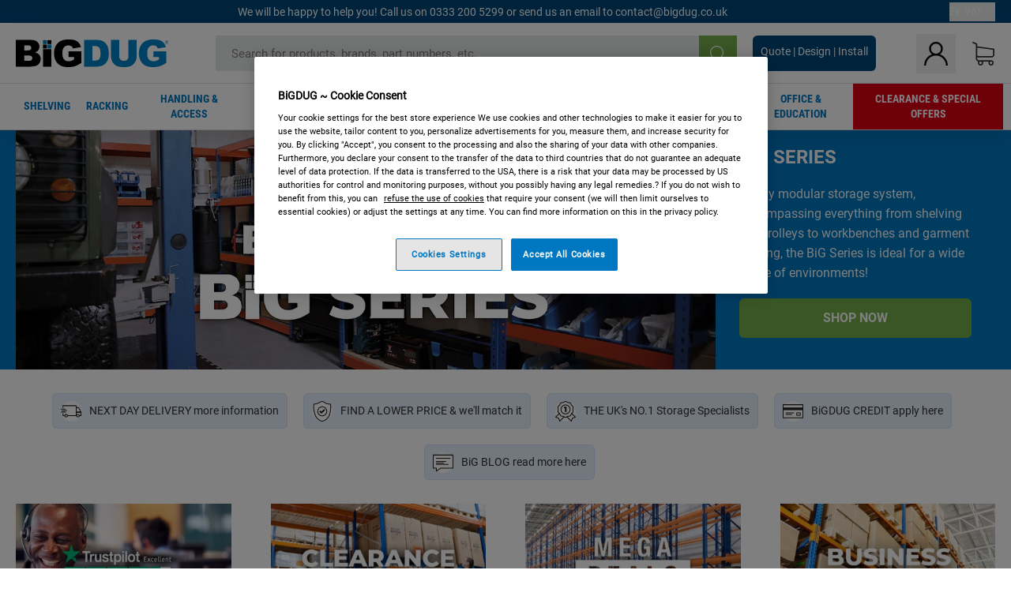

--- FILE ---
content_type: text/html; charset=utf-8
request_url: https://www.bigdug.co.uk/
body_size: 102149
content:
<!doctype html>
								<html lang="en"><head><title>Shelving &amp; Racking UK BiGDUG</title><meta charSet="utf-8"/><meta http-equiv="x-ua-compatible" content="ie=edge,chrome=1"/><meta name="viewport" content="width=device-width,initial-scale=1,minimum-scale=1,shrink-to-fit=no"/><meta name="apple-mobile-web-app-capable" content="yes"/><meta name="msapplication-tap-highlight" content="no"/><meta name="apple-mobile-web-app-title" content="BiGDUG"/><meta name="application-name" content="BiGDUG"/><meta data-react-helmet="true" name="twitter:image" content="https://images.kkeu.de/is/image/BEG/logo-claim-www.bigdug.co.uk-en?scl=1&amp;fmt=png&amp;wid=1200&amp;hei=630"/><meta data-react-helmet="true" property="og:image" content="https://images.kkeu.de/is/image/BEG/logo-claim-www.bigdug.co.uk-en?scl=1&amp;fmt=png&amp;wid=1200&amp;hei=630"/><meta data-react-helmet="true" name="robots" content="index, follow"/><meta data-react-helmet="true" name="description" content="At BiGDUG you will find everything for the office, workshop and warehouse, from office chairs to forklifts - works."/><meta data-react-helmet="true" name="twitter:card" content="summary_large_image"/><meta data-react-helmet="true" property="og:title" content="Shelving &amp; Racking UK BiGDUG"/><meta data-react-helmet="true" name="twitter:title" content="Shelving &amp; Racking UK BiGDUG"/><meta data-react-helmet="true" property="og:description" content="At BiGDUG you will find everything for the office, workshop and warehouse, from office chairs to forklifts - works."/><meta data-react-helmet="true" name="twitter:description" content="At BiGDUG you will find everything for the office, workshop and warehouse, from office chairs to forklifts - works."/><meta data-react-helmet="true" property="og:url" content="http://kk-frontend.priv.ecom.kkeu.de/"/><meta data-react-helmet="true" property="og:type" content="website"/><meta name="msapplication-config" content="https://media.prod.kkeu.de/dist/bd/browserconfig.xml"/><meta name="theme-color" content="#ffffff"/><link rel="apple-touch-icon" sizes="180x180" href="https://media.prod.kkeu.de/dist/bd/apple-touch-icon.png"/><link rel="icon" type="image/png" sizes="32x32" href="https://media.prod.kkeu.de/dist/bd/favicon-32x32.png"/><link rel="icon" type="image/png" sizes="16x16" href="https://media.prod.kkeu.de/dist/bd/favicon-16x16.png"/><link rel="manifest" href="https://media.prod.kkeu.de/dist/bd/manifest.json"/><link rel="mask-icon" href="https://media.prod.kkeu.de/dist/bd/safari-pinned-tab.svg" color="#000000"/><link rel="preconnect" href="https://media.prod.kkeu.de/dist"/><link rel="dns-prefetch" href="https://media.prod.kkeu.de/dist"/><link rel="preconnect" href="https://images.kkeu.de"/><link rel="dns-prefetch" href="https://images.kkeu.de"/><link data-react-helmet="true" rel="preload" href="https://images.kkeu.de/is/content/BEG/logo-www.bigdug.co.uk-en" as="image"/><link data-react-helmet="true" rel="preload" href="https://images.kkeu.de/is/content/BEG/logo-claim-www.bigdug.co.uk-en" as="image" media="(min-width: 1024px)"/><link data-react-helmet="true" rel="canonical" href="https://www.bigdug.co.uk"/><link rel="stylesheet" href="https://media.prod.kkeu.de/dist/bd/srv-css-index.503a0cfaf0aa37a922fd.css"/><link data-chunk="homepage" rel="stylesheet" href="https://media.prod.kkeu.de/dist/bd/srv-9391.6095fa937620a6e246e9.css"/><link data-chunk="homepage" rel="stylesheet" href="https://media.prod.kkeu.de/dist/bd/srv-8336.91439718521c60605d38.css"/><link data-chunk="homepage" rel="stylesheet" href="https://media.prod.kkeu.de/dist/bd/srv-8901.ecc36dcf2f1d1fd687ff.css"/><link data-chunk="homepage" rel="stylesheet" href="https://media.prod.kkeu.de/dist/bd/srv-homepage.d619f3c57963ce07c268.css"/><link data-chunk="HeaderUser" rel="stylesheet" href="https://media.prod.kkeu.de/dist/bd/srv-HeaderUser.d30406144c9feac3ec18.chunk.css"/><style>@font-face{font-family:"Roboto Regular";font-display:swap;src:url("https://media.prod.kkeu.de/dist/bd/fonts/roboto-v20-latin-regular.woff2") format("woff2"),url("https://media.prod.kkeu.de/dist/bd/fonts/roboto-v20-latin-regular.woff") format("woff");}@font-face{font-family:"Roboto Bold";font-display:swap;src:url("https://media.prod.kkeu.de/dist/bd/fonts/roboto-v20-latin-700.woff2") format("woff2"),url("https://media.prod.kkeu.de/dist/bd/fonts/roboto-v20-latin-700.woff") format("woff");}@font-face{font-family:"Roboto Condensed Bold";font-display:swap;src:url("https://media.prod.kkeu.de/dist/bd/fonts/RobotoCondensed-Bold.woff2") format("woff2");}</style><script type="text/javascript">
			// create dataLayer
			window.dataLayer = window.dataLayer || [];
			function gtag() {
					dataLayer.push(arguments);
			}

			// set „denied" as default for both ad and analytics storage, as well as ad_user_data and ad_personalization,
			gtag("consent", "default", {
					ad_user_data: "denied",
					ad_personalization: "denied",
					ad_storage: "denied",
					analytics_storage: "denied",
					wait_for_update: 2000 // milliseconds to wait for update
			});

			// Enable ads data redaction by default [optional]
			gtag("set", "ads_data_redaction", true);
		</script><script>dataLayer.push({"general":{"country":"gb","currency":"GBP","customerId":undefined,"customerType":"B2B","customerClassification":"external","language":"en","isLoggedIn":false,"sge":"BD","webcode":"0WEB","pagePath":"\u002F","originalLocation":"https:\u002F\u002Fwww.bigdug.co.uk\u002F","pageType":"Home","sfmcId":undefined,"rfMigrated":false,"vsId":"2025-11-12.19eabc85:e346f4d9","subscriberKey":undefined,"eProc":undefined,"FeatureTogglesEnabled":"HB,AA,FM,IP,AC,CK,AD,EX,AE,AF,AG,HS,EJ,IN,HU,GA,AH,DW,JH,AJ,GC,EK,GD,EB,AP,IW,FP,AQ,GE,GF,AR,IR,HC,EC,AT,IG,ED,CN,FA,AW,CE,CI,JM,AX,CU,IY,HE,GH,BB,GI,IQ,BD,FC,GJ,FX,DX,BG,DT,DS,CD,BJ,DF,GM,GN,BK,FV,GO,BL,DY,GQ,CG,GR,CY,DA,USE_DEBITOR_FOR_ORDER_APPROVAL_PROCESS,BM,BN,FW,DD,GS,BP,BQ,BR,GU,GV,GW,CP,GX,GY,HY,GZ,CR,EN,BV,BZ,BY","FeatureTogglesDisabled":"FD,CW,JI,IT,ID,DZ,FG,FW,IH,FO,FZ,AK,EM,BO,AL,FN,EZ,DQ,HZ,FJ,FB,EP,HD,GG,EQ,IO,BA,ES,BC,EL,HF,HG,DO,BH,BI,GK,ER,HH,GP,IL,FY,DM,EA,IE,CA,EY,BT,IF,BU,HL,BW,HK,CS,EXPORT_DATA_TO_ALGOLIA,DU,IK,FI,DI,JL,HM,FF,HN,FH,EE,JQ,SALESFORCE_CUSTOMER_DATA_SEGMENTATION,DR,INVITATION_REGISTRATION_ENABLED,PRODUCT_SERVICE_NEW_ARTICLE_SCHEMA_GDM,ENKELFAEHIG_VARIANT_SCORE_BE,HP,HQ,JE,IV,IZ,PDT_IMPORT_ASSETS_VIA_KAFKA,FU,PDP_SURCHARGE_FREE_HINT_FE,AY,DE,HT,JD,JN,JO,PDT_IMPORT_CLASSIFICATIONS_VIA_KAFKA,CH,CF,CJ,EU,DH,CT,CB,BX,DJ,JG,EH,HV,JC,HW,FT,HX,CC,FL,SALESFORCE_ABANDONED_CART_UPDATES,EW,JF,EI,MY_ACCOUNT_MANAGE_USERS_FE,IA,IX,ALGOLIA_SEARCH_PROVIDER,ET,IS,CX,IC,CV,PDT_IMPORT_UNITS_VIA_KAFKA,CO,EF,JB,PDT_IMPORT_ATTRIBUTES_VIA_KAFKA,JJ,IJ,JK,DB","experimentId":"test_Moving_Search_Bar","experimentVariant":"A","platform":"scl_1.1"},"search":{"term":undefined,"count":undefined,"method":undefined,"suggest":undefined,"case":undefined},"event":"initial-meta"});</script><script>(function(w,d,s,l,i){w[l]=w[l]||[];w[l].push({'gtm.start':
				new Date().getTime(),event:'gtm.js'});var f=d.getElementsByTagName(s)[0],
				j=d.createElement(s),dl=l!='dataLayer'?'&l='+l:'';j.async=true;
				j.src='https://www.googletagmanager.com/gtm.js?id='+i+dl+"";
				f.parentNode.insertBefore(j,f);
				})(window,document,'script','dataLayer','GTM-NGFFV79C');</script><script data-react-helmet="true">window.hj=window.hj||function(){(hj.q=hj.q||[]).push(arguments);}</script><script data-react-helmet="true" type="application/ld+json">[{"@context":"https://schema.org","@type":"LocalBusiness","address":{"@type":"PostalAddress","addressCountry":"GB","addressLocality":"Gloucester","postalCode":"HP2 7SJ","streetAddress":"Zodiac 5, Boundary Way"},"image":"https://images.kkeu.de/is/content/BEG/logo-claim-www.bigdug.co.uk-en","name":"BiGDUG","legalName":"BiGDUG Limited","priceRange":"$$","telephone":"0333 200 5299","url":"https://www.bigdug.co.uk/"},{"@context":"https://schema.org","@type":"Organization","name":"BiGDUG","legalName":"BiGDUG Limited","url":"https://www.bigdug.co.uk/","logo":"https://images.kkeu.de/is/content/BEG/logo-claim-www.bigdug.co.uk-en","sameAs":[null,null,null,null,null],"contactPoint":[{"@type":"ContactPoint","telephone":"+443332005299","contactType":"customer service"}]},{"@context":"https://schema.org","@type":"WebSite","url":"https://www.bigdug.co.uk/","potentialAction":{"@type":"SearchAction","target":"https://www.bigdug.co.uk/search/?text={search_term_string}","query-input":"required name=search_term_string"}}]</script><script>
					(function () {

						const whenBody = (cb) => document.body ? cb() : window.addEventListener('DOMContentLoaded', cb, { once: true });

						// Abort if Font Loading API is unavailable (older browsers)
						if (!('fonts' in document) || typeof document.fonts.load !== 'function') {
							return;
						}

						const query = '1em "Roboto Condensed Bold"';
						const mark  = () => document.body.classList.add('font-roboto-condensed-bold-loaded');

						whenBody(() => {
							document.fonts.load(query).then(mark).catch(() => {/* ignore */});
						});
					})();
					</script></head><body class="bd"><noscript><iframe src="https://www.googletagmanager.com/ns.html?id=GTM-NGFFV79C"
		height="0" width="0" style="display:none;visibility:hidden"></iframe></noscript><div id="root"><div data-hydration-id="MainMenu"><div aria-hidden="true" data-test-id="backdrop" class="fixed bg-black invisible G0kwWzGAr0juxHrXyRPkS"><div class="hidden s:block lg:hidden _1wvcMpkq-Ck9ptG3yzwe9q"><svg xmlns="http://www.w3.org/2000/svg" viewBox="0 0 64 64" class="icon absolute"><path d="M4.59 59.41a2 2 0 0 0 2.83 0L32 34.83l24.59 24.58a2 2 0 0 0 2.83-2.83L34.83 32 59.41 7.41a2 2 0 0 0-2.83-2.83L32 29.17 7.41 4.59a2 2 0 0 0-2.82 2.82L29.17 32 4.59 56.59a2 2 0 0 0 0 2.82z"></path></svg></div></div><div data-test-id="main-menu-id" class="_3iXJvEBB5rt3P7irgRxUJ9"><div data-test-id="navigation-header" class="_1Jkdtpk1Z0ikvH4i79Ro5M"><button data-test-id="navigation-header-back-btn"><svg xmlns="http://www.w3.org/2000/svg" viewBox="0 0 477.175 477.175" style="enable-background:new 0 0 477.175 477.175" xml:space="preserve"><path d="m145.188 238.575 215.5-215.5c5.3-5.3 5.3-13.8 0-19.1s-13.8-5.3-19.1 0l-225.1 225.1c-5.3 5.3-5.3 13.8 0 19.1l225.1 225c2.6 2.6 6.1 4 9.5 4s6.9-1.3 9.5-4c5.3-5.3 5.3-13.8 0-19.1l-215.4-215.5z"></path></svg></button><span></span><button data-test-id="navigation-header-close-btn"><svg xmlns="http://www.w3.org/2000/svg" viewBox="0 0 64 64"><path d="M4.59 59.41a2 2 0 0 0 2.83 0L32 34.83l24.59 24.58a2 2 0 0 0 2.83-2.83L34.83 32 59.41 7.41a2 2 0 0 0-2.83-2.83L32 29.17 7.41 4.59a2 2 0 0 0-2.82 2.82L29.17 32 4.59 56.59a2 2 0 0 0 0 2.82z"></path></svg></button></div><div class="flex items-center relative justify-between p-3 min-h-[80px] md:min-h-[100px]"><div class="inline-block sm:-ml-2" data-test-id="main-menu-button-id"><a href="https://www.bigdug.co.uk" rel="noreferrer" data-test-id="main-menu-logo-link-id" data-test-to="https://www.bigdug.co.uk" class="flex items-center relative _16Ak9eI853xmIhdZsLo0IP   "><div class="_1KYWN1PFEIkkVJLnMHvAD1"><div data-test-id="default-logo" class="_3Rn4YW5HgMxchq1uAwUIFP _1XzufwP7VvvqV6HQAGf0RZ"><img alt="Logo" src="https://images.kkeu.de/is/content/BEG/logo-www.bigdug.co.uk-en" class="k-TtgWs667Uzo8y6M-I2N" loading="lazy"/><img alt="Logo" src="https://images.kkeu.de/is/content/BEG/logo-claim-www.bigdug.co.uk-en" class="_13nD_VKHKoxYRGrSiaHgBC" loading="lazy"/></div></div></a></div><button aria-label="close"><svg xmlns="http://www.w3.org/2000/svg" viewBox="0 0 64 64" class="w-3 h-3"><path d="M4.59 59.41a2 2 0 0 0 2.83 0L32 34.83l24.59 24.58a2 2 0 0 0 2.83-2.83L34.83 32 59.41 7.41a2 2 0 0 0-2.83-2.83L32 29.17 7.41 4.59a2 2 0 0 0-2.82 2.82L29.17 32 4.59 56.59a2 2 0 0 0 0 2.82z"></path></svg></button></div><div class="_3pzkSC7sGoqzhsuNLX42xA"><nav role="navigation"><ul class="_3b1PremiufezVdjV7uRhqR" data-test-id="top-categories-id"><li class="h-6 nOX6NoVO_OcZ9Qv6IMayI " data-test-id="top-categories-category-id"><button class="flex items-center relative py-0 px-3 w-full h-full text-left"><span class="_1kAnNJpg4YQVx412pWqoLF">Shelving</span><i class="_2YgsTt_ez6W2A2zIoUrWbs"><svg xmlns="http://www.w3.org/2000/svg" viewBox="0 0 477.175 477.175" style="enable-background:new 0 0 477.175 477.175" xml:space="preserve"><path d="m360.731 229.075-225.1-225.1c-5.3-5.3-13.8-5.3-19.1 0s-5.3 13.8 0 19.1l215.5 215.5-215.5 215.5c-5.3 5.3-5.3 13.8 0 19.1 2.6 2.6 6.1 4 9.5 4 3.4 0 6.9-1.3 9.5-4l225.1-225.1c5.3-5.2 5.3-13.8.1-19z"></path></svg></i><div class="bg-white _2cIkXRGsoYlRMLJ63pppid" data-test-id="categories-id"><div class="flex items-center relative justify-between p-3 min-h-[80px] md:min-h-[100px] mt-[50px] md:mt-0 max-md:min-h-[50px] max-md:py-2"><div class="max-w-full" data-test-id="view-all-category-id"><div class="hidden md:block font-bold capitalize leading-normal mb-1 text-lg overflow-hidden text-ellipsis">Shelving</div><a href="/shelving/c/352900/" rel="noreferrer" data-test-id="internal-link" data-test-to="/shelving/c/352900/" class="text-[16px] sm:text-base raiqqs6_pL5UoTseseVbQ  ">Display all</a></div></div><ul class="overflow-y-scroll h-full"><li data-test-id="category-id" class="border-t last:border-b border-solid border-bd-dark-grey"><a href="/shelving/industrial-shelving/c/352971/" rel="noreferrer" data-test-id="internal-link" data-test-to="/shelving/industrial-shelving/c/352971/" class="flex items-center justify-between px-3 text-lg h-6 hover:bg-bd-blue-100 text-black border-bd-dark-grey   "><span class="overflow-hidden text-ellipsis mr-2">Industrial Shelving</span></a></li><li data-test-id="category-id" class="border-t last:border-b border-solid border-bd-dark-grey"><a href="/shelving/garage-shelving/c/352910/" rel="noreferrer" data-test-id="internal-link" data-test-to="/shelving/garage-shelving/c/352910/" class="flex items-center justify-between px-3 text-lg h-6 hover:bg-bd-blue-100 text-black border-bd-dark-grey   "><span class="overflow-hidden text-ellipsis mr-2">Garage Shelving</span></a></li><li data-test-id="category-id" class="border-t last:border-b border-solid border-bd-dark-grey"><a href="/shelving/big200-shelving/c/352966/" rel="noreferrer" data-test-id="internal-link" data-test-to="/shelving/big200-shelving/c/352966/" class="flex items-center justify-between px-3 text-lg h-6 hover:bg-bd-blue-100 text-black border-bd-dark-grey   "><span class="overflow-hidden text-ellipsis mr-2">BiG200 Shelving</span></a></li><li data-test-id="category-id" class="border-t last:border-b border-solid border-bd-dark-grey"><a href="/shelving/big340-shelving/c/352967/" rel="noreferrer" data-test-id="internal-link" data-test-to="/shelving/big340-shelving/c/352967/" class="flex items-center justify-between px-3 text-lg h-6 hover:bg-bd-blue-100 text-black border-bd-dark-grey   "><span class="overflow-hidden text-ellipsis mr-2">BiG340 Shelving</span></a></li><li data-test-id="category-id" class="border-t last:border-b border-solid border-bd-dark-grey"><a href="/shelving/big400-shelving/c/353980/" rel="noreferrer" data-test-id="internal-link" data-test-to="/shelving/big400-shelving/c/353980/" class="flex items-center justify-between px-3 text-lg h-6 hover:bg-bd-blue-100 text-black border-bd-dark-grey   "><span class="overflow-hidden text-ellipsis mr-2">BiG400 Shelving</span></a></li><li data-test-id="category-id" class="border-t last:border-b border-solid border-bd-dark-grey"><a href="/shelving/longspan-shelving/c/352951/" rel="noreferrer" data-test-id="internal-link" data-test-to="/shelving/longspan-shelving/c/352951/" class="flex items-center justify-between px-3 text-lg h-6 hover:bg-bd-blue-100 text-black border-bd-dark-grey   "><span class="overflow-hidden text-ellipsis mr-2">Longspan Shelving</span></a></li><li data-test-id="category-id" class="border-t last:border-b border-solid border-bd-dark-grey"><a href="/shelving/shelving-with-boxes/c/352976/" rel="noreferrer" data-test-id="internal-link" data-test-to="/shelving/shelving-with-boxes/c/352976/" class="flex items-center justify-between px-3 text-lg h-6 hover:bg-bd-blue-100 text-black border-bd-dark-grey   "><span class="overflow-hidden text-ellipsis mr-2">Shelving with Boxes</span></a></li><li data-test-id="category-id" class="border-t last:border-b border-solid border-bd-dark-grey"><a href="/shelving/shelving-with-bins/c/353229/" rel="noreferrer" data-test-id="internal-link" data-test-to="/shelving/shelving-with-bins/c/353229/" class="flex items-center justify-between px-3 text-lg h-6 hover:bg-bd-blue-100 text-black border-bd-dark-grey   "><span class="overflow-hidden text-ellipsis mr-2">Shelving with Bins</span></a></li><li data-test-id="category-id" class="border-t last:border-b border-solid border-bd-dark-grey"><a href="/shelving/wall-shelving/c/352965/" rel="noreferrer" data-test-id="internal-link" data-test-to="/shelving/wall-shelving/c/352965/" class="flex items-center justify-between px-3 text-lg h-6 hover:bg-bd-blue-100 text-black border-bd-dark-grey   "><span class="overflow-hidden text-ellipsis mr-2">Wall Shelving</span></a></li><li data-test-id="category-id" class="border-t last:border-b border-solid border-bd-dark-grey"><a href="/shelving/office-shelving/c/352911/" rel="noreferrer" data-test-id="internal-link" data-test-to="/shelving/office-shelving/c/352911/" class="flex items-center justify-between px-3 text-lg h-6 hover:bg-bd-blue-100 text-black border-bd-dark-grey   "><span class="overflow-hidden text-ellipsis mr-2">Office Shelving</span></a></li><li data-test-id="category-id" class="border-t last:border-b border-solid border-bd-dark-grey"><a href="/shelving/retail-shelving/c/352929/" rel="noreferrer" data-test-id="internal-link" data-test-to="/shelving/retail-shelving/c/352929/" class="flex items-center justify-between px-3 text-lg h-6 hover:bg-bd-blue-100 text-black border-bd-dark-grey   "><span class="overflow-hidden text-ellipsis mr-2">Retail Shelving</span></a></li><li data-test-id="category-id" class="border-t last:border-b border-solid border-bd-dark-grey"><a href="/shelving/archive-shelving/c/352947/" rel="noreferrer" data-test-id="internal-link" data-test-to="/shelving/archive-shelving/c/352947/" class="flex items-center justify-between px-3 text-lg h-6 hover:bg-bd-blue-100 text-black border-bd-dark-grey   "><span class="overflow-hidden text-ellipsis mr-2">Archive Shelving</span></a></li><li data-test-id="category-id" class="border-t last:border-b border-solid border-bd-dark-grey"><a href="/shelving/catering-and-hygienic-shelving/c/352968/" rel="noreferrer" data-test-id="internal-link" data-test-to="/shelving/catering-and-hygienic-shelving/c/352968/" class="flex items-center justify-between px-3 text-lg h-6 hover:bg-bd-blue-100 text-black border-bd-dark-grey   "><span class="overflow-hidden text-ellipsis mr-2">Catering &amp; Hygienic Shelving</span></a></li><li data-test-id="category-id" class="border-t last:border-b border-solid border-bd-dark-grey"><a href="/shelving/galvanised-shelving/c/352970/" rel="noreferrer" data-test-id="internal-link" data-test-to="/shelving/galvanised-shelving/c/352970/" class="flex items-center justify-between px-3 text-lg h-6 hover:bg-bd-blue-100 text-black border-bd-dark-grey   "><span class="overflow-hidden text-ellipsis mr-2">Galvanised Shelving</span></a></li><li data-test-id="category-id" class="border-t last:border-b border-solid border-bd-dark-grey"><a href="/shelving/chrome-shelving/c/352969/" rel="noreferrer" data-test-id="internal-link" data-test-to="/shelving/chrome-shelving/c/352969/" class="flex items-center justify-between px-3 text-lg h-6 hover:bg-bd-blue-100 text-black border-bd-dark-grey   "><span class="overflow-hidden text-ellipsis mr-2">Chrome Shelving</span></a></li><li data-test-id="category-id" class="border-t last:border-b border-solid border-bd-dark-grey"><a href="/shelving/shelving-accessories/c/352908/" rel="noreferrer" data-test-id="internal-link" data-test-to="/shelving/shelving-accessories/c/352908/" class="flex items-center justify-between px-3 text-lg h-6 hover:bg-bd-blue-100 text-black border-bd-dark-grey   "><span class="overflow-hidden text-ellipsis mr-2">Shelving Accessories</span></a></li></ul></div></button></li><li class="h-6 nOX6NoVO_OcZ9Qv6IMayI " data-test-id="top-categories-category-id"><button class="flex items-center relative py-0 px-3 w-full h-full text-left"><span class="_1kAnNJpg4YQVx412pWqoLF">Racking</span><i class="_2YgsTt_ez6W2A2zIoUrWbs"><svg xmlns="http://www.w3.org/2000/svg" viewBox="0 0 477.175 477.175" style="enable-background:new 0 0 477.175 477.175" xml:space="preserve"><path d="m360.731 229.075-225.1-225.1c-5.3-5.3-13.8-5.3-19.1 0s-5.3 13.8 0 19.1l215.5 215.5-215.5 215.5c-5.3 5.3-5.3 13.8 0 19.1 2.6 2.6 6.1 4 9.5 4 3.4 0 6.9-1.3 9.5-4l225.1-225.1c5.3-5.2 5.3-13.8.1-19z"></path></svg></i><div class="bg-white _2cIkXRGsoYlRMLJ63pppid" data-test-id="categories-id"><div class="flex items-center relative justify-between p-3 min-h-[80px] md:min-h-[100px] mt-[50px] md:mt-0 max-md:min-h-[50px] max-md:py-2"><div class="max-w-full" data-test-id="view-all-category-id"><div class="hidden md:block font-bold capitalize leading-normal mb-1 text-lg overflow-hidden text-ellipsis">Racking</div><a href="/racking/c/352899/" rel="noreferrer" data-test-id="internal-link" data-test-to="/racking/c/352899/" class="text-[16px] sm:text-base raiqqs6_pL5UoTseseVbQ  ">Display all</a></div></div><ul class="overflow-y-scroll h-full"><li data-test-id="category-id" class="border-t last:border-b border-solid border-bd-dark-grey"><a href="/racking/industrial-racking/c/352950/" rel="noreferrer" data-test-id="internal-link" data-test-to="/racking/industrial-racking/c/352950/" class="flex items-center justify-between px-3 text-lg h-6 hover:bg-bd-blue-100 text-black border-bd-dark-grey   "><span class="overflow-hidden text-ellipsis mr-2">Industrial Racking</span></a></li><li data-test-id="category-id" class="border-t last:border-b border-solid border-bd-dark-grey"><a href="/racking/warehouse-racking/c/352914/" rel="noreferrer" data-test-id="internal-link" data-test-to="/racking/warehouse-racking/c/352914/" class="flex items-center justify-between px-3 text-lg h-6 hover:bg-bd-blue-100 text-black border-bd-dark-grey   "><span class="overflow-hidden text-ellipsis mr-2">Warehouse Racking</span></a></li><li data-test-id="category-id" class="border-t last:border-b border-solid border-bd-dark-grey"><a href="/racking/pallet-racking/c/352952/" rel="noreferrer" data-test-id="internal-link" data-test-to="/racking/pallet-racking/c/352952/" class="flex items-center justify-between px-3 text-lg h-6 hover:bg-bd-blue-100 text-black border-bd-dark-grey   "><span class="overflow-hidden text-ellipsis mr-2">Pallet Racking</span></a></li><li data-test-id="category-id" class="border-t last:border-b border-solid border-bd-dark-grey"><a href="/racking/cantilever-racking/c/352948/" rel="noreferrer" data-test-id="internal-link" data-test-to="/racking/cantilever-racking/c/352948/" class="flex items-center justify-between px-3 text-lg h-6 hover:bg-bd-blue-100 text-black border-bd-dark-grey   "><span class="overflow-hidden text-ellipsis mr-2">Cantilever Racking</span></a></li><li data-test-id="category-id" class="border-t last:border-b border-solid border-bd-dark-grey"><a href="/racking/wide-span-racking/c/354087/" rel="noreferrer" data-test-id="internal-link" data-test-to="/racking/wide-span-racking/c/354087/" class="flex items-center justify-between px-3 text-lg h-6 hover:bg-bd-blue-100 text-black border-bd-dark-grey   "><span class="overflow-hidden text-ellipsis mr-2">Wide Span Racking</span></a></li><li data-test-id="category-id" class="border-t last:border-b border-solid border-bd-dark-grey"><a href="/racking/tyre-racking/c/352953/" rel="noreferrer" data-test-id="internal-link" data-test-to="/racking/tyre-racking/c/352953/" class="flex items-center justify-between px-3 text-lg h-6 hover:bg-bd-blue-100 text-black border-bd-dark-grey   "><span class="overflow-hidden text-ellipsis mr-2">Tyre Racking</span></a></li><li data-test-id="category-id" class="border-t last:border-b border-solid border-bd-dark-grey"><a href="/racking/garment-racking/c/352962/" rel="noreferrer" data-test-id="internal-link" data-test-to="/racking/garment-racking/c/352962/" class="flex items-center justify-between px-3 text-lg h-6 hover:bg-bd-blue-100 text-black border-bd-dark-grey   "><span class="overflow-hidden text-ellipsis mr-2">Garment Racking</span></a></li><li data-test-id="category-id" class="border-t last:border-b border-solid border-bd-dark-grey"><a href="/racking/big400-racking/c/352959/" rel="noreferrer" data-test-id="internal-link" data-test-to="/racking/big400-racking/c/352959/" class="flex items-center justify-between px-3 text-lg h-6 hover:bg-bd-blue-100 text-black border-bd-dark-grey   "><span class="overflow-hidden text-ellipsis mr-2">BiG400 Racking</span></a></li><li data-test-id="category-id" class="border-t last:border-b border-solid border-bd-dark-grey"><a href="/racking/big800-racking/c/352960/" rel="noreferrer" data-test-id="internal-link" data-test-to="/racking/big800-racking/c/352960/" class="flex items-center justify-between px-3 text-lg h-6 hover:bg-bd-blue-100 text-black border-bd-dark-grey   "><span class="overflow-hidden text-ellipsis mr-2">BiG800 Racking</span></a></li><li data-test-id="category-id" class="border-t last:border-b border-solid border-bd-dark-grey"><a href="/racking/van-racking/c/352916/" rel="noreferrer" data-test-id="internal-link" data-test-to="/racking/van-racking/c/352916/" class="flex items-center justify-between px-3 text-lg h-6 hover:bg-bd-blue-100 text-black border-bd-dark-grey   "><span class="overflow-hidden text-ellipsis mr-2">Van Racking</span></a></li><li data-test-id="category-id" class="border-t last:border-b border-solid border-bd-dark-grey"><a href="/racking/vertical-storage-racking/c/352954/" rel="noreferrer" data-test-id="internal-link" data-test-to="/racking/vertical-storage-racking/c/352954/" class="flex items-center justify-between px-3 text-lg h-6 hover:bg-bd-blue-100 text-black border-bd-dark-grey   "><span class="overflow-hidden text-ellipsis mr-2">Vertical Storage Racking</span></a></li><li data-test-id="category-id" class="border-t last:border-b border-solid border-bd-dark-grey"><a href="/racking/racking-accessories/c/352904/" rel="noreferrer" data-test-id="internal-link" data-test-to="/racking/racking-accessories/c/352904/" class="flex items-center justify-between px-3 text-lg h-6 hover:bg-bd-blue-100 text-black border-bd-dark-grey   "><span class="overflow-hidden text-ellipsis mr-2">Racking Accessories</span></a></li><li data-test-id="category-id" class="border-t last:border-b border-solid border-bd-dark-grey"><a href="/racking/gym-racking/c/353836/" rel="noreferrer" data-test-id="internal-link" data-test-to="/racking/gym-racking/c/353836/" class="flex items-center justify-between px-3 text-lg h-6 hover:bg-bd-blue-100 text-black border-bd-dark-grey   "><span class="overflow-hidden text-ellipsis mr-2">Gym Racking</span></a></li><li data-test-id="category-id" class="border-t last:border-b border-solid border-bd-dark-grey"><a href="/racking/rack-protection/c/354166/" rel="noreferrer" data-test-id="internal-link" data-test-to="/racking/rack-protection/c/354166/" class="flex items-center justify-between px-3 text-lg h-6 hover:bg-bd-blue-100 text-black border-bd-dark-grey   "><span class="overflow-hidden text-ellipsis mr-2">Rack Protection</span></a></li></ul></div></button></li><li class="h-6 nOX6NoVO_OcZ9Qv6IMayI " data-test-id="top-categories-category-id"><button class="flex items-center relative py-0 px-3 w-full h-full text-left"><span class="_1kAnNJpg4YQVx412pWqoLF">Handling &amp; Access</span><i class="_2YgsTt_ez6W2A2zIoUrWbs"><svg xmlns="http://www.w3.org/2000/svg" viewBox="0 0 477.175 477.175" style="enable-background:new 0 0 477.175 477.175" xml:space="preserve"><path d="m360.731 229.075-225.1-225.1c-5.3-5.3-13.8-5.3-19.1 0s-5.3 13.8 0 19.1l215.5 215.5-215.5 215.5c-5.3 5.3-5.3 13.8 0 19.1 2.6 2.6 6.1 4 9.5 4 3.4 0 6.9-1.3 9.5-4l225.1-225.1c5.3-5.2 5.3-13.8.1-19z"></path></svg></i><div class="bg-white _2cIkXRGsoYlRMLJ63pppid" data-test-id="categories-id"><div class="flex items-center relative justify-between p-3 min-h-[80px] md:min-h-[100px] mt-[50px] md:mt-0 max-md:min-h-[50px] max-md:py-2"><div class="max-w-full" data-test-id="view-all-category-id"><div class="hidden md:block font-bold capitalize leading-normal mb-1 text-lg overflow-hidden text-ellipsis">Handling &amp; Access</div><a href="/handling-and-access/c/159021/" rel="noreferrer" data-test-id="internal-link" data-test-to="/handling-and-access/c/159021/" class="text-[16px] sm:text-base raiqqs6_pL5UoTseseVbQ  ">Display all</a></div></div><ul class="overflow-y-scroll h-full"><li data-test-id="category-id" class="border-t last:border-b border-solid border-bd-dark-grey"><a href="/handling-and-access/handling/c/353202/" rel="noreferrer" data-test-id="internal-link" data-test-to="/handling-and-access/handling/c/353202/" class="flex items-center justify-between px-3 text-lg h-6 hover:bg-bd-blue-100 text-black border-bd-dark-grey   "><span class="overflow-hidden text-ellipsis mr-2">Handling</span><svg xmlns="http://www.w3.org/2000/svg" viewBox="0 0 477.175 477.175" style="enable-background:new 0 0 477.175 477.175" xml:space="preserve" class="icon text-base"><path d="m360.731 229.075-225.1-225.1c-5.3-5.3-13.8-5.3-19.1 0s-5.3 13.8 0 19.1l215.5 215.5-215.5 215.5c-5.3 5.3-5.3 13.8 0 19.1 2.6 2.6 6.1 4 9.5 4 3.4 0 6.9-1.3 9.5-4l225.1-225.1c5.3-5.2 5.3-13.8.1-19z"></path></svg></a><div class="bg-white _3Y2IHryH1JccHvivtOWQBN" data-test-id="sub-categories-id"><div class="flex items-center relative justify-between p-3 min-h-[80px] md:min-h-[100px] md:mt-0 max-md:py-2 max-md:min-h-[50px] mt-[50px]" data-test-id="category-overview-link"><div class="max-w-full" data-test-id="view-all-category-id"><div class="hidden md:block font-bold capitalize leading-normal mb-1 text-lg overflow-hidden text-ellipsis">Handling</div><a href="/handling-and-access/handling/c/353202/" rel="noreferrer" data-test-id="internal-link" data-test-to="/handling-and-access/handling/c/353202/" class="text-[16px] sm:text-base raiqqs6_pL5UoTseseVbQ  ">Display all</a></div></div><ul><li data-test-id="subcategory-id" class="border-t last:border-b border-solid border-transparent"><a href="/handling-and-access/handling/platform-trucks-and-trolleys/c/230343/" rel="noreferrer" data-test-id="internal-link" data-test-to="/handling-and-access/handling/platform-trucks-and-trolleys/c/230343/" class="flex items-center px-3 text-lg h-6 hover:bg-bd-blue-100   "><span class="overflow-hidden text-ellipsis mr-2">Platform Trucks &amp; Trolleys</span></a></li><li data-test-id="subcategory-id" class="border-t last:border-b border-solid border-transparent"><a href="/handling-and-access/handling/shelf-trolleys/c/229041/" rel="noreferrer" data-test-id="internal-link" data-test-to="/handling-and-access/handling/shelf-trolleys/c/229041/" class="flex items-center px-3 text-lg h-6 hover:bg-bd-blue-100   "><span class="overflow-hidden text-ellipsis mr-2">Shelf Trolleys</span></a></li><li data-test-id="subcategory-id" class="border-t last:border-b border-solid border-transparent"><a href="/handling-and-access/handling/picking-trolleys/c/354011/" rel="noreferrer" data-test-id="internal-link" data-test-to="/handling-and-access/handling/picking-trolleys/c/354011/" class="flex items-center px-3 text-lg h-6 hover:bg-bd-blue-100   "><span class="overflow-hidden text-ellipsis mr-2">Picking Trolleys</span></a></li><li data-test-id="subcategory-id" class="border-t last:border-b border-solid border-transparent"><a href="/handling-and-access/handling/roll-cages-and-containers/c/230345/" rel="noreferrer" data-test-id="internal-link" data-test-to="/handling-and-access/handling/roll-cages-and-containers/c/230345/" class="flex items-center px-3 text-lg h-6 hover:bg-bd-blue-100   "><span class="overflow-hidden text-ellipsis mr-2">Roll Cages &amp; Containers</span></a></li><li data-test-id="subcategory-id" class="border-t last:border-b border-solid border-transparent"><a href="/handling-and-access/handling/dollies-and-load-movers/c/230346/" rel="noreferrer" data-test-id="internal-link" data-test-to="/handling-and-access/handling/dollies-and-load-movers/c/230346/" class="flex items-center px-3 text-lg h-6 hover:bg-bd-blue-100   "><span class="overflow-hidden text-ellipsis mr-2">Dollies &amp; Load Movers</span></a></li><li data-test-id="subcategory-id" class="border-t last:border-b border-solid border-transparent"><a href="/handling-and-access/handling/container-and-tilt-trucks/c/230347/" rel="noreferrer" data-test-id="internal-link" data-test-to="/handling-and-access/handling/container-and-tilt-trucks/c/230347/" class="flex items-center px-3 text-lg h-6 hover:bg-bd-blue-100   "><span class="overflow-hidden text-ellipsis mr-2">Container &amp; Tilt Trucks</span></a></li><li data-test-id="subcategory-id" class="border-t last:border-b border-solid border-transparent"><a href="/handling-and-access/handling/sack-trucks/c/159027/" rel="noreferrer" data-test-id="internal-link" data-test-to="/handling-and-access/handling/sack-trucks/c/159027/" class="flex items-center px-3 text-lg h-6 hover:bg-bd-blue-100   "><span class="overflow-hidden text-ellipsis mr-2">Sack Trucks</span></a></li><li data-test-id="subcategory-id" class="border-t last:border-b border-solid border-transparent"><a href="/handling-and-access/handling/tool-trolleys/c/352664/" rel="noreferrer" data-test-id="internal-link" data-test-to="/handling-and-access/handling/tool-trolleys/c/352664/" class="flex items-center px-3 text-lg h-6 hover:bg-bd-blue-100   "><span class="overflow-hidden text-ellipsis mr-2">Tool Trolleys</span></a></li><li data-test-id="subcategory-id" class="border-t last:border-b border-solid border-transparent"><a href="/handling-and-access/handling/turntable-trucks/c/229043/" rel="noreferrer" data-test-id="internal-link" data-test-to="/handling-and-access/handling/turntable-trucks/c/229043/" class="flex items-center px-3 text-lg h-6 hover:bg-bd-blue-100   "><span class="overflow-hidden text-ellipsis mr-2">Turntable Trucks</span></a></li><li data-test-id="subcategory-id" class="border-t last:border-b border-solid border-transparent"><a href="/handling-and-access/handling/castor-wheels/c/352618/" rel="noreferrer" data-test-id="internal-link" data-test-to="/handling-and-access/handling/castor-wheels/c/352618/" class="flex items-center px-3 text-lg h-6 hover:bg-bd-blue-100   "><span class="overflow-hidden text-ellipsis mr-2">Castor Wheels</span></a></li><li data-test-id="subcategory-id" class="border-t last:border-b border-solid border-transparent"><a href="/handling-and-access/handling/drum-handling/c/230348/" rel="noreferrer" data-test-id="internal-link" data-test-to="/handling-and-access/handling/drum-handling/c/230348/" class="flex items-center px-3 text-lg h-6 hover:bg-bd-blue-100   "><span class="overflow-hidden text-ellipsis mr-2">Drum Handling</span></a></li><li data-test-id="subcategory-id" class="border-t last:border-b border-solid border-transparent"><a href="/handling-and-access/handling/clothes-rails/c/352956/" rel="noreferrer" data-test-id="internal-link" data-test-to="/handling-and-access/handling/clothes-rails/c/352956/" class="flex items-center px-3 text-lg h-6 hover:bg-bd-blue-100   "><span class="overflow-hidden text-ellipsis mr-2">Clothes Rails</span></a></li><li data-test-id="subcategory-id" class="border-t last:border-b border-solid border-transparent"><a href="/handling-and-access/handling/shopping-trolleys-and-baskets/c/229044/" rel="noreferrer" data-test-id="internal-link" data-test-to="/handling-and-access/handling/shopping-trolleys-and-baskets/c/229044/" class="flex items-center px-3 text-lg h-6 hover:bg-bd-blue-100   "><span class="overflow-hidden text-ellipsis mr-2">Shopping Trolleys &amp; Baskets</span></a></li><li data-test-id="subcategory-id" class="border-t last:border-b border-solid border-transparent"><a href="/handling-and-access/handling/loading-ramps/c/353203/" rel="noreferrer" data-test-id="internal-link" data-test-to="/handling-and-access/handling/loading-ramps/c/353203/" class="flex items-center px-3 text-lg h-6 hover:bg-bd-blue-100   "><span class="overflow-hidden text-ellipsis mr-2">Loading Ramps</span></a></li><li data-test-id="subcategory-id" class="border-t last:border-b border-solid border-transparent"><a href="/handling-and-access/handling/catering-trolleys/c/353668/" rel="noreferrer" data-test-id="internal-link" data-test-to="/handling-and-access/handling/catering-trolleys/c/353668/" class="flex items-center px-3 text-lg h-6 hover:bg-bd-blue-100   "><span class="overflow-hidden text-ellipsis mr-2">Catering Trolleys</span></a></li><li data-test-id="subcategory-id" class="border-t last:border-b border-solid border-transparent"><a href="/handling-and-access/handling/wheelbarrows/c/353552/" rel="noreferrer" data-test-id="internal-link" data-test-to="/handling-and-access/handling/wheelbarrows/c/353552/" class="flex items-center px-3 text-lg h-6 hover:bg-bd-blue-100   "><span class="overflow-hidden text-ellipsis mr-2">Wheelbarrows</span></a></li></ul></div></li><li data-test-id="category-id" class="border-t last:border-b border-solid border-bd-dark-grey"><a href="/handling-and-access/lifting/c/353204/" rel="noreferrer" data-test-id="internal-link" data-test-to="/handling-and-access/lifting/c/353204/" class="flex items-center justify-between px-3 text-lg h-6 hover:bg-bd-blue-100 text-black border-bd-dark-grey   "><span class="overflow-hidden text-ellipsis mr-2">Lifting</span><svg xmlns="http://www.w3.org/2000/svg" viewBox="0 0 477.175 477.175" style="enable-background:new 0 0 477.175 477.175" xml:space="preserve" class="icon text-base"><path d="m360.731 229.075-225.1-225.1c-5.3-5.3-13.8-5.3-19.1 0s-5.3 13.8 0 19.1l215.5 215.5-215.5 215.5c-5.3 5.3-5.3 13.8 0 19.1 2.6 2.6 6.1 4 9.5 4 3.4 0 6.9-1.3 9.5-4l225.1-225.1c5.3-5.2 5.3-13.8.1-19z"></path></svg></a><div class="bg-white _3Y2IHryH1JccHvivtOWQBN" data-test-id="sub-categories-id"><div class="flex items-center relative justify-between p-3 min-h-[80px] md:min-h-[100px] md:mt-0 max-md:py-2 max-md:min-h-[50px] mt-[50px]" data-test-id="category-overview-link"><div class="max-w-full" data-test-id="view-all-category-id"><div class="hidden md:block font-bold capitalize leading-normal mb-1 text-lg overflow-hidden text-ellipsis">Lifting</div><a href="/handling-and-access/lifting/c/353204/" rel="noreferrer" data-test-id="internal-link" data-test-to="/handling-and-access/lifting/c/353204/" class="text-[16px] sm:text-base raiqqs6_pL5UoTseseVbQ  ">Display all</a></div></div><ul><li data-test-id="subcategory-id" class="border-t last:border-b border-solid border-transparent"><a href="/handling-and-access/lifting/pallet-trucks/c/159029/" rel="noreferrer" data-test-id="internal-link" data-test-to="/handling-and-access/lifting/pallet-trucks/c/159029/" class="flex items-center px-3 text-lg h-6 hover:bg-bd-blue-100   "><span class="overflow-hidden text-ellipsis mr-2">Pallet Trucks</span></a></li><li data-test-id="subcategory-id" class="border-t last:border-b border-solid border-transparent"><a href="/handling-and-access/lifting/lifters-and-stackers/c/276265/" rel="noreferrer" data-test-id="internal-link" data-test-to="/handling-and-access/lifting/lifters-and-stackers/c/276265/" class="flex items-center px-3 text-lg h-6 hover:bg-bd-blue-100   "><span class="overflow-hidden text-ellipsis mr-2">Lifters &amp; Stackers</span></a></li><li data-test-id="subcategory-id" class="border-t last:border-b border-solid border-transparent"><a href="/handling-and-access/lifting/scissor-lift-tables/c/279693/" rel="noreferrer" data-test-id="internal-link" data-test-to="/handling-and-access/lifting/scissor-lift-tables/c/279693/" class="flex items-center px-3 text-lg h-6 hover:bg-bd-blue-100   "><span class="overflow-hidden text-ellipsis mr-2">Scissor Lift Tables</span></a></li><li data-test-id="subcategory-id" class="border-t last:border-b border-solid border-transparent"><a href="/handling-and-access/lifting/forklift-attachments/c/352562/" rel="noreferrer" data-test-id="internal-link" data-test-to="/handling-and-access/lifting/forklift-attachments/c/352562/" class="flex items-center px-3 text-lg h-6 hover:bg-bd-blue-100   "><span class="overflow-hidden text-ellipsis mr-2">Forklift Attachments</span></a></li><li data-test-id="subcategory-id" class="border-t last:border-b border-solid border-transparent"><a href="/handling-and-access/lifting/hydraulic-jacks/c/353587/" rel="noreferrer" data-test-id="internal-link" data-test-to="/handling-and-access/lifting/hydraulic-jacks/c/353587/" class="flex items-center px-3 text-lg h-6 hover:bg-bd-blue-100   "><span class="overflow-hidden text-ellipsis mr-2">Hydraulic Jacks</span></a></li><li data-test-id="subcategory-id" class="border-t last:border-b border-solid border-transparent"><a href="/handling-and-access/lifting/lifting-equipment/c/353588/" rel="noreferrer" data-test-id="internal-link" data-test-to="/handling-and-access/lifting/lifting-equipment/c/353588/" class="flex items-center px-3 text-lg h-6 hover:bg-bd-blue-100   "><span class="overflow-hidden text-ellipsis mr-2">Lifting Equipment</span></a></li></ul></div></li><li data-test-id="category-id" class="border-t last:border-b border-solid border-bd-dark-grey"><a href="/handling-and-access/access/c/353491/" rel="noreferrer" data-test-id="internal-link" data-test-to="/handling-and-access/access/c/353491/" class="flex items-center justify-between px-3 text-lg h-6 hover:bg-bd-blue-100 text-black border-bd-dark-grey   "><span class="overflow-hidden text-ellipsis mr-2">Access</span><svg xmlns="http://www.w3.org/2000/svg" viewBox="0 0 477.175 477.175" style="enable-background:new 0 0 477.175 477.175" xml:space="preserve" class="icon text-base"><path d="m360.731 229.075-225.1-225.1c-5.3-5.3-13.8-5.3-19.1 0s-5.3 13.8 0 19.1l215.5 215.5-215.5 215.5c-5.3 5.3-5.3 13.8 0 19.1 2.6 2.6 6.1 4 9.5 4 3.4 0 6.9-1.3 9.5-4l225.1-225.1c5.3-5.2 5.3-13.8.1-19z"></path></svg></a><div class="bg-white _3Y2IHryH1JccHvivtOWQBN" data-test-id="sub-categories-id"><div class="flex items-center relative justify-between p-3 min-h-[80px] md:min-h-[100px] md:mt-0 max-md:py-2 max-md:min-h-[50px] mt-[50px]" data-test-id="category-overview-link"><div class="max-w-full" data-test-id="view-all-category-id"><div class="hidden md:block font-bold capitalize leading-normal mb-1 text-lg overflow-hidden text-ellipsis">Access</div><a href="/handling-and-access/access/c/353491/" rel="noreferrer" data-test-id="internal-link" data-test-to="/handling-and-access/access/c/353491/" class="text-[16px] sm:text-base raiqqs6_pL5UoTseseVbQ  ">Display all</a></div></div><ul><li data-test-id="subcategory-id" class="border-t last:border-b border-solid border-transparent"><a href="/handling-and-access/access/access-platforms/c/352718/" rel="noreferrer" data-test-id="internal-link" data-test-to="/handling-and-access/access/access-platforms/c/352718/" class="flex items-center px-3 text-lg h-6 hover:bg-bd-blue-100   "><span class="overflow-hidden text-ellipsis mr-2">Access Platforms</span></a></li><li data-test-id="subcategory-id" class="border-t last:border-b border-solid border-transparent"><a href="/handling-and-access/access/step-ladders/c/352717/" rel="noreferrer" data-test-id="internal-link" data-test-to="/handling-and-access/access/step-ladders/c/352717/" class="flex items-center px-3 text-lg h-6 hover:bg-bd-blue-100   "><span class="overflow-hidden text-ellipsis mr-2">Step Ladders</span></a></li><li data-test-id="subcategory-id" class="border-t last:border-b border-solid border-transparent"><a href="/handling-and-access/access/warehouse-steps/c/352715/" rel="noreferrer" data-test-id="internal-link" data-test-to="/handling-and-access/access/warehouse-steps/c/352715/" class="flex items-center px-3 text-lg h-6 hover:bg-bd-blue-100   "><span class="overflow-hidden text-ellipsis mr-2">Warehouse Steps</span></a></li><li data-test-id="subcategory-id" class="border-t last:border-b border-solid border-transparent"><a href="/handling-and-access/access/combination-ladders/c/353492/" rel="noreferrer" data-test-id="internal-link" data-test-to="/handling-and-access/access/combination-ladders/c/353492/" class="flex items-center px-3 text-lg h-6 hover:bg-bd-blue-100   "><span class="overflow-hidden text-ellipsis mr-2">Combination Ladders</span></a></li><li data-test-id="subcategory-id" class="border-t last:border-b border-solid border-transparent"><a href="/handling-and-access/access/extension-ladders/c/353493/" rel="noreferrer" data-test-id="internal-link" data-test-to="/handling-and-access/access/extension-ladders/c/353493/" class="flex items-center px-3 text-lg h-6 hover:bg-bd-blue-100   "><span class="overflow-hidden text-ellipsis mr-2">Extension Ladders</span></a></li><li data-test-id="subcategory-id" class="border-t last:border-b border-solid border-transparent"><a href="/handling-and-access/access/loft-ladders/c/353494/" rel="noreferrer" data-test-id="internal-link" data-test-to="/handling-and-access/access/loft-ladders/c/353494/" class="flex items-center px-3 text-lg h-6 hover:bg-bd-blue-100   "><span class="overflow-hidden text-ellipsis mr-2">Loft Ladders</span></a></li><li data-test-id="subcategory-id" class="border-t last:border-b border-solid border-transparent"><a href="/handling-and-access/access/roof-ladders/c/353495/" rel="noreferrer" data-test-id="internal-link" data-test-to="/handling-and-access/access/roof-ladders/c/353495/" class="flex items-center px-3 text-lg h-6 hover:bg-bd-blue-100   "><span class="overflow-hidden text-ellipsis mr-2">Roof Ladders</span></a></li><li data-test-id="subcategory-id" class="border-t last:border-b border-solid border-transparent"><a href="/handling-and-access/access/telescopic-ladders/c/353496/" rel="noreferrer" data-test-id="internal-link" data-test-to="/handling-and-access/access/telescopic-ladders/c/353496/" class="flex items-center px-3 text-lg h-6 hover:bg-bd-blue-100   "><span class="overflow-hidden text-ellipsis mr-2">Telescopic Ladders</span></a></li></ul></div></li></ul></div></button></li><li class="h-6 nOX6NoVO_OcZ9Qv6IMayI " data-test-id="top-categories-category-id"><button class="flex items-center relative py-0 px-3 w-full h-full text-left"><span class="_1kAnNJpg4YQVx412pWqoLF">Workshop &amp; Flooring</span><i class="_2YgsTt_ez6W2A2zIoUrWbs"><svg xmlns="http://www.w3.org/2000/svg" viewBox="0 0 477.175 477.175" style="enable-background:new 0 0 477.175 477.175" xml:space="preserve"><path d="m360.731 229.075-225.1-225.1c-5.3-5.3-13.8-5.3-19.1 0s-5.3 13.8 0 19.1l215.5 215.5-215.5 215.5c-5.3 5.3-5.3 13.8 0 19.1 2.6 2.6 6.1 4 9.5 4 3.4 0 6.9-1.3 9.5-4l225.1-225.1c5.3-5.2 5.3-13.8.1-19z"></path></svg></i><div class="bg-white _2cIkXRGsoYlRMLJ63pppid" data-test-id="categories-id"><div class="flex items-center relative justify-between p-3 min-h-[80px] md:min-h-[100px] mt-[50px] md:mt-0 max-md:min-h-[50px] max-md:py-2"><div class="max-w-full" data-test-id="view-all-category-id"><div class="hidden md:block font-bold capitalize leading-normal mb-1 text-lg overflow-hidden text-ellipsis">Workshop &amp; Flooring</div><a href="/workshop-and-flooring/c/229037/" rel="noreferrer" data-test-id="internal-link" data-test-to="/workshop-and-flooring/c/229037/" class="text-[16px] sm:text-base raiqqs6_pL5UoTseseVbQ  ">Display all</a></div></div><ul class="overflow-y-scroll h-full"><li data-test-id="category-id" class="border-t last:border-b border-solid border-bd-dark-grey"><a href="/workshop-and-flooring/workshop/c/353335/" rel="noreferrer" data-test-id="internal-link" data-test-to="/workshop-and-flooring/workshop/c/353335/" class="flex items-center justify-between px-3 text-lg h-6 hover:bg-bd-blue-100 text-black border-bd-dark-grey   "><span class="overflow-hidden text-ellipsis mr-2">Workshop</span><svg xmlns="http://www.w3.org/2000/svg" viewBox="0 0 477.175 477.175" style="enable-background:new 0 0 477.175 477.175" xml:space="preserve" class="icon text-base"><path d="m360.731 229.075-225.1-225.1c-5.3-5.3-13.8-5.3-19.1 0s-5.3 13.8 0 19.1l215.5 215.5-215.5 215.5c-5.3 5.3-5.3 13.8 0 19.1 2.6 2.6 6.1 4 9.5 4 3.4 0 6.9-1.3 9.5-4l225.1-225.1c5.3-5.2 5.3-13.8.1-19z"></path></svg></a><div class="bg-white _3Y2IHryH1JccHvivtOWQBN" data-test-id="sub-categories-id"><div class="flex items-center relative justify-between p-3 min-h-[80px] md:min-h-[100px] md:mt-0 max-md:py-2 max-md:min-h-[50px] mt-[50px]" data-test-id="category-overview-link"><div class="max-w-full" data-test-id="view-all-category-id"><div class="hidden md:block font-bold capitalize leading-normal mb-1 text-lg overflow-hidden text-ellipsis">Workshop</div><a href="/workshop-and-flooring/workshop/c/353335/" rel="noreferrer" data-test-id="internal-link" data-test-to="/workshop-and-flooring/workshop/c/353335/" class="text-[16px] sm:text-base raiqqs6_pL5UoTseseVbQ  ">Display all</a></div></div><ul><li data-test-id="subcategory-id" class="border-t last:border-b border-solid border-transparent"><a href="/workshop-and-flooring/workshop/workshop-cabinets/c/353883/" rel="noreferrer" data-test-id="internal-link" data-test-to="/workshop-and-flooring/workshop/workshop-cabinets/c/353883/" class="flex items-center px-3 text-lg h-6 hover:bg-bd-blue-100   "><span class="overflow-hidden text-ellipsis mr-2">Workshop Cabinets</span></a></li><li data-test-id="subcategory-id" class="border-t last:border-b border-solid border-transparent"><a href="/workshop-and-flooring/workshop/workshop-storage/c/353340/" rel="noreferrer" data-test-id="internal-link" data-test-to="/workshop-and-flooring/workshop/workshop-storage/c/353340/" class="flex items-center px-3 text-lg h-6 hover:bg-bd-blue-100   "><span class="overflow-hidden text-ellipsis mr-2">Workshop Storage</span></a></li><li data-test-id="subcategory-id" class="border-t last:border-b border-solid border-transparent"><a href="/workshop-and-flooring/workshop/tool-storage/c/353337/" rel="noreferrer" data-test-id="internal-link" data-test-to="/workshop-and-flooring/workshop/tool-storage/c/353337/" class="flex items-center px-3 text-lg h-6 hover:bg-bd-blue-100   "><span class="overflow-hidden text-ellipsis mr-2">Tool Storage</span></a></li><li data-test-id="subcategory-id" class="border-t last:border-b border-solid border-transparent"><a href="/workshop-and-flooring/workshop/workshop-seating/c/353339/" rel="noreferrer" data-test-id="internal-link" data-test-to="/workshop-and-flooring/workshop/workshop-seating/c/353339/" class="flex items-center px-3 text-lg h-6 hover:bg-bd-blue-100   "><span class="overflow-hidden text-ellipsis mr-2">Workshop Seating</span></a></li><li data-test-id="subcategory-id" class="border-t last:border-b border-solid border-transparent"><a href="/workshop-and-flooring/workshop/automotive-equipment/c/353550/" rel="noreferrer" data-test-id="internal-link" data-test-to="/workshop-and-flooring/workshop/automotive-equipment/c/353550/" class="flex items-center px-3 text-lg h-6 hover:bg-bd-blue-100   "><span class="overflow-hidden text-ellipsis mr-2">Automotive Equipment</span></a></li><li data-test-id="subcategory-id" class="border-t last:border-b border-solid border-transparent"><a href="/workshop-and-flooring/workshop/hvac-and-fans/c/353571/" rel="noreferrer" data-test-id="internal-link" data-test-to="/workshop-and-flooring/workshop/hvac-and-fans/c/353571/" class="flex items-center px-3 text-lg h-6 hover:bg-bd-blue-100   "><span class="overflow-hidden text-ellipsis mr-2">HVAC &amp; Fans</span></a></li><li data-test-id="subcategory-id" class="border-t last:border-b border-solid border-transparent"><a href="/workshop-and-flooring/workshop/air-compressors/c/353578/" rel="noreferrer" data-test-id="internal-link" data-test-to="/workshop-and-flooring/workshop/air-compressors/c/353578/" class="flex items-center px-3 text-lg h-6 hover:bg-bd-blue-100   "><span class="overflow-hidden text-ellipsis mr-2">Air Compressors</span></a></li><li data-test-id="subcategory-id" class="border-t last:border-b border-solid border-transparent"><a href="/workshop-and-flooring/workshop/lighting-and-power/c/353595/" rel="noreferrer" data-test-id="internal-link" data-test-to="/workshop-and-flooring/workshop/lighting-and-power/c/353595/" class="flex items-center px-3 text-lg h-6 hover:bg-bd-blue-100   "><span class="overflow-hidden text-ellipsis mr-2">Lighting &amp; Power</span></a></li><li data-test-id="subcategory-id" class="border-t last:border-b border-solid border-transparent"><a href="/workshop-and-flooring/workshop/water-pumps/c/353600/" rel="noreferrer" data-test-id="internal-link" data-test-to="/workshop-and-flooring/workshop/water-pumps/c/353600/" class="flex items-center px-3 text-lg h-6 hover:bg-bd-blue-100   "><span class="overflow-hidden text-ellipsis mr-2">Water Pumps</span></a></li><li data-test-id="subcategory-id" class="border-t last:border-b border-solid border-transparent"><a href="/workshop-and-flooring/workshop/machine-shop/c/353623/" rel="noreferrer" data-test-id="internal-link" data-test-to="/workshop-and-flooring/workshop/machine-shop/c/353623/" class="flex items-center px-3 text-lg h-6 hover:bg-bd-blue-100   "><span class="overflow-hidden text-ellipsis mr-2">Machine Shop</span></a></li><li data-test-id="subcategory-id" class="border-t last:border-b border-solid border-transparent"><a href="/workshop-and-flooring/workshop/measuring-and-test-equipment/c/353626/" rel="noreferrer" data-test-id="internal-link" data-test-to="/workshop-and-flooring/workshop/measuring-and-test-equipment/c/353626/" class="flex items-center px-3 text-lg h-6 hover:bg-bd-blue-100   "><span class="overflow-hidden text-ellipsis mr-2">Measuring &amp; Test Equipment</span></a></li><li data-test-id="subcategory-id" class="border-t last:border-b border-solid border-transparent"><a href="/workshop-and-flooring/workshop/esd-control-and-clean-room/c/354146/" rel="noreferrer" data-test-id="internal-link" data-test-to="/workshop-and-flooring/workshop/esd-control-and-clean-room/c/354146/" class="flex items-center px-3 text-lg h-6 hover:bg-bd-blue-100   "><span class="overflow-hidden text-ellipsis mr-2">ESD Control &amp; Clean Room</span></a></li><li data-test-id="subcategory-id" class="border-t last:border-b border-solid border-transparent"><a href="/workshop-and-flooring/workshop/cnc-tool-storage/c/354295/" rel="noreferrer" data-test-id="internal-link" data-test-to="/workshop-and-flooring/workshop/cnc-tool-storage/c/354295/" class="flex items-center px-3 text-lg h-6 hover:bg-bd-blue-100   "><span class="overflow-hidden text-ellipsis mr-2">CNC Tool Storage</span></a></li></ul></div></li><li data-test-id="category-id" class="border-t last:border-b border-solid border-bd-dark-grey"><a href="/workshop-and-flooring/workbenches/c/353303/" rel="noreferrer" data-test-id="internal-link" data-test-to="/workshop-and-flooring/workbenches/c/353303/" class="flex items-center justify-between px-3 text-lg h-6 hover:bg-bd-blue-100 text-black border-bd-dark-grey   "><span class="overflow-hidden text-ellipsis mr-2">Workbenches</span><svg xmlns="http://www.w3.org/2000/svg" viewBox="0 0 477.175 477.175" style="enable-background:new 0 0 477.175 477.175" xml:space="preserve" class="icon text-base"><path d="m360.731 229.075-225.1-225.1c-5.3-5.3-13.8-5.3-19.1 0s-5.3 13.8 0 19.1l215.5 215.5-215.5 215.5c-5.3 5.3-5.3 13.8 0 19.1 2.6 2.6 6.1 4 9.5 4 3.4 0 6.9-1.3 9.5-4l225.1-225.1c5.3-5.2 5.3-13.8.1-19z"></path></svg></a><div class="bg-white _3Y2IHryH1JccHvivtOWQBN" data-test-id="sub-categories-id"><div class="flex items-center relative justify-between p-3 min-h-[80px] md:min-h-[100px] md:mt-0 max-md:py-2 max-md:min-h-[50px] mt-[50px]" data-test-id="category-overview-link"><div class="max-w-full" data-test-id="view-all-category-id"><div class="hidden md:block font-bold capitalize leading-normal mb-1 text-lg overflow-hidden text-ellipsis">Workbenches</div><a href="/workshop-and-flooring/workbenches/c/353303/" rel="noreferrer" data-test-id="internal-link" data-test-to="/workshop-and-flooring/workbenches/c/353303/" class="text-[16px] sm:text-base raiqqs6_pL5UoTseseVbQ  ">Display all</a></div></div><ul><li data-test-id="subcategory-id" class="border-t last:border-b border-solid border-transparent"><a href="/workshop-and-flooring/workbenches/garage-workbenches/c/353307/" rel="noreferrer" data-test-id="internal-link" data-test-to="/workshop-and-flooring/workbenches/garage-workbenches/c/353307/" class="flex items-center px-3 text-lg h-6 hover:bg-bd-blue-100   "><span class="overflow-hidden text-ellipsis mr-2">Garage Workbenches</span></a></li><li data-test-id="subcategory-id" class="border-t last:border-b border-solid border-transparent"><a href="/workshop-and-flooring/workbenches/industrial-workbenches/c/353308/" rel="noreferrer" data-test-id="internal-link" data-test-to="/workshop-and-flooring/workbenches/industrial-workbenches/c/353308/" class="flex items-center px-3 text-lg h-6 hover:bg-bd-blue-100   "><span class="overflow-hidden text-ellipsis mr-2">Industrial Workbenches</span></a></li><li data-test-id="subcategory-id" class="border-t last:border-b border-solid border-transparent"><a href="/workshop-and-flooring/workbenches/engineering-workbenches/c/353947/" rel="noreferrer" data-test-id="internal-link" data-test-to="/workshop-and-flooring/workbenches/engineering-workbenches/c/353947/" class="flex items-center px-3 text-lg h-6 hover:bg-bd-blue-100   "><span class="overflow-hidden text-ellipsis mr-2">Engineering Workbenches</span></a></li><li data-test-id="subcategory-id" class="border-t last:border-b border-solid border-transparent"><a href="/workshop-and-flooring/workbenches/heavy-duty-workbenches/c/353651/" rel="noreferrer" data-test-id="internal-link" data-test-to="/workshop-and-flooring/workbenches/heavy-duty-workbenches/c/353651/" class="flex items-center px-3 text-lg h-6 hover:bg-bd-blue-100   "><span class="overflow-hidden text-ellipsis mr-2">Heavy Duty Workbenches</span></a></li><li data-test-id="subcategory-id" class="border-t last:border-b border-solid border-transparent"><a href="/workshop-and-flooring/workbenches/height-adjustable-workbenches/c/353652/" rel="noreferrer" data-test-id="internal-link" data-test-to="/workshop-and-flooring/workbenches/height-adjustable-workbenches/c/353652/" class="flex items-center px-3 text-lg h-6 hover:bg-bd-blue-100   "><span class="overflow-hidden text-ellipsis mr-2">Height Adjustable Workbenches</span></a></li><li data-test-id="subcategory-id" class="border-t last:border-b border-solid border-transparent"><a href="/workshop-and-flooring/workbenches/mobile-workbenches/c/353653/" rel="noreferrer" data-test-id="internal-link" data-test-to="/workshop-and-flooring/workbenches/mobile-workbenches/c/353653/" class="flex items-center px-3 text-lg h-6 hover:bg-bd-blue-100   "><span class="overflow-hidden text-ellipsis mr-2">Mobile Workbenches</span></a></li><li data-test-id="subcategory-id" class="border-t last:border-b border-solid border-transparent"><a href="/workshop-and-flooring/workbenches/esd-workbenches/c/353305/" rel="noreferrer" data-test-id="internal-link" data-test-to="/workshop-and-flooring/workbenches/esd-workbenches/c/353305/" class="flex items-center px-3 text-lg h-6 hover:bg-bd-blue-100   "><span class="overflow-hidden text-ellipsis mr-2">ESD Workbenches</span></a></li><li data-test-id="subcategory-id" class="border-t last:border-b border-solid border-transparent"><a href="/workshop-and-flooring/workbenches/packing-benches/c/353310/" rel="noreferrer" data-test-id="internal-link" data-test-to="/workshop-and-flooring/workbenches/packing-benches/c/353310/" class="flex items-center px-3 text-lg h-6 hover:bg-bd-blue-100   "><span class="overflow-hidden text-ellipsis mr-2">Packing Benches</span></a></li><li data-test-id="subcategory-id" class="border-t last:border-b border-solid border-transparent"><a href="/workshop-and-flooring/workbenches/stainless-steel-workbenches/c/353857/" rel="noreferrer" data-test-id="internal-link" data-test-to="/workshop-and-flooring/workbenches/stainless-steel-workbenches/c/353857/" class="flex items-center px-3 text-lg h-6 hover:bg-bd-blue-100   "><span class="overflow-hidden text-ellipsis mr-2">Stainless Steel Workbenches</span></a></li><li data-test-id="subcategory-id" class="border-t last:border-b border-solid border-transparent"><a href="/workshop-and-flooring/workbenches/wooden-workbenches/c/353859/" rel="noreferrer" data-test-id="internal-link" data-test-to="/workshop-and-flooring/workbenches/wooden-workbenches/c/353859/" class="flex items-center px-3 text-lg h-6 hover:bg-bd-blue-100   "><span class="overflow-hidden text-ellipsis mr-2">Wooden Workbenches</span></a></li><li data-test-id="subcategory-id" class="border-t last:border-b border-solid border-transparent"><a href="/workshop-and-flooring/workbenches/drawer-cabinet-workbenches/c/353304/" rel="noreferrer" data-test-id="internal-link" data-test-to="/workshop-and-flooring/workbenches/drawer-cabinet-workbenches/c/353304/" class="flex items-center px-3 text-lg h-6 hover:bg-bd-blue-100   "><span class="overflow-hidden text-ellipsis mr-2">Drawer Cabinet Workbenches</span></a></li><li data-test-id="subcategory-id" class="border-t last:border-b border-solid border-transparent"><a href="/workshop-and-flooring/workbenches/workstations/c/353650/" rel="noreferrer" data-test-id="internal-link" data-test-to="/workshop-and-flooring/workbenches/workstations/c/353650/" class="flex items-center px-3 text-lg h-6 hover:bg-bd-blue-100   "><span class="overflow-hidden text-ellipsis mr-2">Workstations</span></a></li><li data-test-id="subcategory-id" class="border-t last:border-b border-solid border-transparent"><a href="/workshop-and-flooring/workbenches/folding-workbenches/c/353306/" rel="noreferrer" data-test-id="internal-link" data-test-to="/workshop-and-flooring/workbenches/folding-workbenches/c/353306/" class="flex items-center px-3 text-lg h-6 hover:bg-bd-blue-100   "><span class="overflow-hidden text-ellipsis mr-2">Folding Workbenches</span></a></li></ul></div></li><li data-test-id="category-id" class="border-t last:border-b border-solid border-bd-dark-grey"><a href="/workshop-and-flooring/flooring-and-mats/c/230333/" rel="noreferrer" data-test-id="internal-link" data-test-to="/workshop-and-flooring/flooring-and-mats/c/230333/" class="flex items-center justify-between px-3 text-lg h-6 hover:bg-bd-blue-100 text-black border-bd-dark-grey   "><span class="overflow-hidden text-ellipsis mr-2">Flooring &amp; Mats</span><svg xmlns="http://www.w3.org/2000/svg" viewBox="0 0 477.175 477.175" style="enable-background:new 0 0 477.175 477.175" xml:space="preserve" class="icon text-base"><path d="m360.731 229.075-225.1-225.1c-5.3-5.3-13.8-5.3-19.1 0s-5.3 13.8 0 19.1l215.5 215.5-215.5 215.5c-5.3 5.3-5.3 13.8 0 19.1 2.6 2.6 6.1 4 9.5 4 3.4 0 6.9-1.3 9.5-4l225.1-225.1c5.3-5.2 5.3-13.8.1-19z"></path></svg></a><div class="bg-white _3Y2IHryH1JccHvivtOWQBN" data-test-id="sub-categories-id"><div class="flex items-center relative justify-between p-3 min-h-[80px] md:min-h-[100px] md:mt-0 max-md:py-2 max-md:min-h-[50px] mt-[50px]" data-test-id="category-overview-link"><div class="max-w-full" data-test-id="view-all-category-id"><div class="hidden md:block font-bold capitalize leading-normal mb-1 text-lg overflow-hidden text-ellipsis">Flooring &amp; Mats</div><a href="/workshop-and-flooring/flooring-and-mats/c/230333/" rel="noreferrer" data-test-id="internal-link" data-test-to="/workshop-and-flooring/flooring-and-mats/c/230333/" class="text-[16px] sm:text-base raiqqs6_pL5UoTseseVbQ  ">Display all</a></div></div><ul><li data-test-id="subcategory-id" class="border-t last:border-b border-solid border-transparent"><a href="/workshop-and-flooring/flooring-and-mats/garage-flooring/c/353437/" rel="noreferrer" data-test-id="internal-link" data-test-to="/workshop-and-flooring/flooring-and-mats/garage-flooring/c/353437/" class="flex items-center px-3 text-lg h-6 hover:bg-bd-blue-100   "><span class="overflow-hidden text-ellipsis mr-2">Garage Flooring</span></a></li><li data-test-id="subcategory-id" class="border-t last:border-b border-solid border-transparent"><a href="/workshop-and-flooring/flooring-and-mats/anti-fatigue-mats/c/354019/" rel="noreferrer" data-test-id="internal-link" data-test-to="/workshop-and-flooring/flooring-and-mats/anti-fatigue-mats/c/354019/" class="flex items-center px-3 text-lg h-6 hover:bg-bd-blue-100   "><span class="overflow-hidden text-ellipsis mr-2">Anti-Fatigue Mats</span></a></li><li data-test-id="subcategory-id" class="border-t last:border-b border-solid border-transparent"><a href="/workshop-and-flooring/flooring-and-mats/leisure-and-gym-flooring/c/353440/" rel="noreferrer" data-test-id="internal-link" data-test-to="/workshop-and-flooring/flooring-and-mats/leisure-and-gym-flooring/c/353440/" class="flex items-center px-3 text-lg h-6 hover:bg-bd-blue-100   "><span class="overflow-hidden text-ellipsis mr-2">Leisure &amp; Gym Flooring</span></a></li><li data-test-id="subcategory-id" class="border-t last:border-b border-solid border-transparent"><a href="/workshop-and-flooring/flooring-and-mats/entrance-mats/c/330608/" rel="noreferrer" data-test-id="internal-link" data-test-to="/workshop-and-flooring/flooring-and-mats/entrance-mats/c/330608/" class="flex items-center px-3 text-lg h-6 hover:bg-bd-blue-100   "><span class="overflow-hidden text-ellipsis mr-2">Entrance Mats</span></a></li><li data-test-id="subcategory-id" class="border-t last:border-b border-solid border-transparent"><a href="/workshop-and-flooring/flooring-and-mats/rubber-sheeting/c/353443/" rel="noreferrer" data-test-id="internal-link" data-test-to="/workshop-and-flooring/flooring-and-mats/rubber-sheeting/c/353443/" class="flex items-center px-3 text-lg h-6 hover:bg-bd-blue-100   "><span class="overflow-hidden text-ellipsis mr-2">Rubber Sheeting</span></a></li><li data-test-id="subcategory-id" class="border-t last:border-b border-solid border-transparent"><a href="/workshop-and-flooring/flooring-and-mats/floor-safety/c/353431/" rel="noreferrer" data-test-id="internal-link" data-test-to="/workshop-and-flooring/flooring-and-mats/floor-safety/c/353431/" class="flex items-center px-3 text-lg h-6 hover:bg-bd-blue-100   "><span class="overflow-hidden text-ellipsis mr-2">Floor Safety</span></a></li><li data-test-id="subcategory-id" class="border-t last:border-b border-solid border-transparent"><a href="/workshop-and-flooring/flooring-and-mats/floor-coatings/c/353428/" rel="noreferrer" data-test-id="internal-link" data-test-to="/workshop-and-flooring/flooring-and-mats/floor-coatings/c/353428/" class="flex items-center px-3 text-lg h-6 hover:bg-bd-blue-100   "><span class="overflow-hidden text-ellipsis mr-2">Floor Coatings</span></a></li><li data-test-id="subcategory-id" class="border-t last:border-b border-solid border-transparent"><a href="/workshop-and-flooring/flooring-and-mats/stable-mats/c/353553/" rel="noreferrer" data-test-id="internal-link" data-test-to="/workshop-and-flooring/flooring-and-mats/stable-mats/c/353553/" class="flex items-center px-3 text-lg h-6 hover:bg-bd-blue-100   "><span class="overflow-hidden text-ellipsis mr-2">Stable Mats</span></a></li><li data-test-id="subcategory-id" class="border-t last:border-b border-solid border-transparent"><a href="/workshop-and-flooring/flooring-and-mats/esd-anti-static-mats/c/353865/" rel="noreferrer" data-test-id="internal-link" data-test-to="/workshop-and-flooring/flooring-and-mats/esd-anti-static-mats/c/353865/" class="flex items-center px-3 text-lg h-6 hover:bg-bd-blue-100   "><span class="overflow-hidden text-ellipsis mr-2">ESD Anti-Static Mats</span></a></li><li data-test-id="subcategory-id" class="border-t last:border-b border-solid border-transparent"><a href="/workshop-and-flooring/flooring-and-mats/anti-slip-mats/c/353446/" rel="noreferrer" data-test-id="internal-link" data-test-to="/workshop-and-flooring/flooring-and-mats/anti-slip-mats/c/353446/" class="flex items-center px-3 text-lg h-6 hover:bg-bd-blue-100   "><span class="overflow-hidden text-ellipsis mr-2">Anti-Slip Mats</span></a></li><li data-test-id="subcategory-id" class="border-t last:border-b border-solid border-transparent"><a href="/workshop-and-flooring/flooring-and-mats/disinfectant-mats/c/353852/" rel="noreferrer" data-test-id="internal-link" data-test-to="/workshop-and-flooring/flooring-and-mats/disinfectant-mats/c/353852/" class="flex items-center px-3 text-lg h-6 hover:bg-bd-blue-100   "><span class="overflow-hidden text-ellipsis mr-2">Disinfectant Mats</span></a></li><li data-test-id="subcategory-id" class="border-t last:border-b border-solid border-transparent"><a href="/workshop-and-flooring/flooring-and-mats/welding-mats/c/353853/" rel="noreferrer" data-test-id="internal-link" data-test-to="/workshop-and-flooring/flooring-and-mats/welding-mats/c/353853/" class="flex items-center px-3 text-lg h-6 hover:bg-bd-blue-100   "><span class="overflow-hidden text-ellipsis mr-2">Welding Mats</span></a></li><li data-test-id="subcategory-id" class="border-t last:border-b border-solid border-transparent"><a href="/workshop-and-flooring/flooring-and-mats/food-preparation-mats/c/353866/" rel="noreferrer" data-test-id="internal-link" data-test-to="/workshop-and-flooring/flooring-and-mats/food-preparation-mats/c/353866/" class="flex items-center px-3 text-lg h-6 hover:bg-bd-blue-100   "><span class="overflow-hidden text-ellipsis mr-2">Food Preparation Mats</span></a></li><li data-test-id="subcategory-id" class="border-t last:border-b border-solid border-transparent"><a href="/workshop-and-flooring/flooring-and-mats/ground-reinforcement/c/354276/" rel="noreferrer" data-test-id="internal-link" data-test-to="/workshop-and-flooring/flooring-and-mats/ground-reinforcement/c/354276/" class="flex items-center px-3 text-lg h-6 hover:bg-bd-blue-100   "><span class="overflow-hidden text-ellipsis mr-2">Ground Reinforcement</span></a></li></ul></div></li><li data-test-id="category-id" class="border-t last:border-b border-solid border-bd-dark-grey"><a href="/workshop-and-flooring/tools-and-consumables/c/354088/" rel="noreferrer" data-test-id="internal-link" data-test-to="/workshop-and-flooring/tools-and-consumables/c/354088/" class="flex items-center justify-between px-3 text-lg h-6 hover:bg-bd-blue-100 text-black border-bd-dark-grey   "><span class="overflow-hidden text-ellipsis mr-2">Tools &amp; Consumables</span><svg xmlns="http://www.w3.org/2000/svg" viewBox="0 0 477.175 477.175" style="enable-background:new 0 0 477.175 477.175" xml:space="preserve" class="icon text-base"><path d="m360.731 229.075-225.1-225.1c-5.3-5.3-13.8-5.3-19.1 0s-5.3 13.8 0 19.1l215.5 215.5-215.5 215.5c-5.3 5.3-5.3 13.8 0 19.1 2.6 2.6 6.1 4 9.5 4 3.4 0 6.9-1.3 9.5-4l225.1-225.1c5.3-5.2 5.3-13.8.1-19z"></path></svg></a><div class="bg-white _3Y2IHryH1JccHvivtOWQBN" data-test-id="sub-categories-id"><div class="flex items-center relative justify-between p-3 min-h-[80px] md:min-h-[100px] md:mt-0 max-md:py-2 max-md:min-h-[50px] mt-[50px]" data-test-id="category-overview-link"><div class="max-w-full" data-test-id="view-all-category-id"><div class="hidden md:block font-bold capitalize leading-normal mb-1 text-lg overflow-hidden text-ellipsis">Tools &amp; Consumables</div><a href="/workshop-and-flooring/tools-and-consumables/c/354088/" rel="noreferrer" data-test-id="internal-link" data-test-to="/workshop-and-flooring/tools-and-consumables/c/354088/" class="text-[16px] sm:text-base raiqqs6_pL5UoTseseVbQ  ">Display all</a></div></div><ul><li data-test-id="subcategory-id" class="border-t last:border-b border-solid border-transparent"><a href="/workshop-and-flooring/tools-and-consumables/hand-tools/c/354089/" rel="noreferrer" data-test-id="internal-link" data-test-to="/workshop-and-flooring/tools-and-consumables/hand-tools/c/354089/" class="flex items-center px-3 text-lg h-6 hover:bg-bd-blue-100   "><span class="overflow-hidden text-ellipsis mr-2">Hand Tools</span></a></li><li data-test-id="subcategory-id" class="border-t last:border-b border-solid border-transparent"><a href="/workshop-and-flooring/tools-and-consumables/air-tools/c/354090/" rel="noreferrer" data-test-id="internal-link" data-test-to="/workshop-and-flooring/tools-and-consumables/air-tools/c/354090/" class="flex items-center px-3 text-lg h-6 hover:bg-bd-blue-100   "><span class="overflow-hidden text-ellipsis mr-2">Air Tools</span></a></li><li data-test-id="subcategory-id" class="border-t last:border-b border-solid border-transparent"><a href="/workshop-and-flooring/tools-and-consumables/welding-and-cutting/c/354091/" rel="noreferrer" data-test-id="internal-link" data-test-to="/workshop-and-flooring/tools-and-consumables/welding-and-cutting/c/354091/" class="flex items-center px-3 text-lg h-6 hover:bg-bd-blue-100   "><span class="overflow-hidden text-ellipsis mr-2">Welding &amp; Cutting</span></a></li><li data-test-id="subcategory-id" class="border-t last:border-b border-solid border-transparent"><a href="/workshop-and-flooring/tools-and-consumables/woodworking-tools/c/354092/" rel="noreferrer" data-test-id="internal-link" data-test-to="/workshop-and-flooring/tools-and-consumables/woodworking-tools/c/354092/" class="flex items-center px-3 text-lg h-6 hover:bg-bd-blue-100   "><span class="overflow-hidden text-ellipsis mr-2">Woodworking Tools</span></a></li><li data-test-id="subcategory-id" class="border-t last:border-b border-solid border-transparent"><a href="/workshop-and-flooring/tools-and-consumables/metalworking-tools/c/354093/" rel="noreferrer" data-test-id="internal-link" data-test-to="/workshop-and-flooring/tools-and-consumables/metalworking-tools/c/354093/" class="flex items-center px-3 text-lg h-6 hover:bg-bd-blue-100   "><span class="overflow-hidden text-ellipsis mr-2">Metalworking Tools</span></a></li><li data-test-id="subcategory-id" class="border-t last:border-b border-solid border-transparent"><a href="/workshop-and-flooring/tools-and-consumables/tool-kits/c/354148/" rel="noreferrer" data-test-id="internal-link" data-test-to="/workshop-and-flooring/tools-and-consumables/tool-kits/c/354148/" class="flex items-center px-3 text-lg h-6 hover:bg-bd-blue-100   "><span class="overflow-hidden text-ellipsis mr-2">Tool Kits</span></a></li><li data-test-id="subcategory-id" class="border-t last:border-b border-solid border-transparent"><a href="/workshop-and-flooring/tools-and-consumables/power-tools/c/354179/" rel="noreferrer" data-test-id="internal-link" data-test-to="/workshop-and-flooring/tools-and-consumables/power-tools/c/354179/" class="flex items-center px-3 text-lg h-6 hover:bg-bd-blue-100   "><span class="overflow-hidden text-ellipsis mr-2">Power Tools</span></a></li></ul></div></li></ul></div></button></li><li class="h-6 nOX6NoVO_OcZ9Qv6IMayI " data-test-id="top-categories-category-id"><button class="flex items-center relative py-0 px-3 w-full h-full text-left"><span class="_1kAnNJpg4YQVx412pWqoLF">Packaging</span><i class="_2YgsTt_ez6W2A2zIoUrWbs"><svg xmlns="http://www.w3.org/2000/svg" viewBox="0 0 477.175 477.175" style="enable-background:new 0 0 477.175 477.175" xml:space="preserve"><path d="m360.731 229.075-225.1-225.1c-5.3-5.3-13.8-5.3-19.1 0s-5.3 13.8 0 19.1l215.5 215.5-215.5 215.5c-5.3 5.3-5.3 13.8 0 19.1 2.6 2.6 6.1 4 9.5 4 3.4 0 6.9-1.3 9.5-4l225.1-225.1c5.3-5.2 5.3-13.8.1-19z"></path></svg></i><div class="bg-white _2cIkXRGsoYlRMLJ63pppid" data-test-id="categories-id"><div class="flex items-center relative justify-between p-3 min-h-[80px] md:min-h-[100px] mt-[50px] md:mt-0 max-md:min-h-[50px] max-md:py-2"><div class="max-w-full" data-test-id="view-all-category-id"><div class="hidden md:block font-bold capitalize leading-normal mb-1 text-lg overflow-hidden text-ellipsis">Packaging</div><a href="/packaging/c/353701/" rel="noreferrer" data-test-id="internal-link" data-test-to="/packaging/c/353701/" class="text-[16px] sm:text-base raiqqs6_pL5UoTseseVbQ  ">Display all</a></div></div><ul class="overflow-y-scroll h-full"><li data-test-id="category-id" class="border-t last:border-b border-solid border-bd-dark-grey"><a href="/packaging/cardboard-boxes/c/353702/" rel="noreferrer" data-test-id="internal-link" data-test-to="/packaging/cardboard-boxes/c/353702/" class="flex items-center justify-between px-3 text-lg h-6 hover:bg-bd-blue-100 text-black border-bd-dark-grey   "><span class="overflow-hidden text-ellipsis mr-2">Cardboard Boxes</span><svg xmlns="http://www.w3.org/2000/svg" viewBox="0 0 477.175 477.175" style="enable-background:new 0 0 477.175 477.175" xml:space="preserve" class="icon text-base"><path d="m360.731 229.075-225.1-225.1c-5.3-5.3-13.8-5.3-19.1 0s-5.3 13.8 0 19.1l215.5 215.5-215.5 215.5c-5.3 5.3-5.3 13.8 0 19.1 2.6 2.6 6.1 4 9.5 4 3.4 0 6.9-1.3 9.5-4l225.1-225.1c5.3-5.2 5.3-13.8.1-19z"></path></svg></a><div class="bg-white _3Y2IHryH1JccHvivtOWQBN" data-test-id="sub-categories-id"><div class="flex items-center relative justify-between p-3 min-h-[80px] md:min-h-[100px] md:mt-0 max-md:py-2 max-md:min-h-[50px] mt-[50px]" data-test-id="category-overview-link"><div class="max-w-full" data-test-id="view-all-category-id"><div class="hidden md:block font-bold capitalize leading-normal mb-1 text-lg overflow-hidden text-ellipsis">Cardboard Boxes</div><a href="/packaging/cardboard-boxes/c/353702/" rel="noreferrer" data-test-id="internal-link" data-test-to="/packaging/cardboard-boxes/c/353702/" class="text-[16px] sm:text-base raiqqs6_pL5UoTseseVbQ  ">Display all</a></div></div><ul><li data-test-id="subcategory-id" class="border-t last:border-b border-solid border-transparent"><a href="/packaging/cardboard-boxes/standard-cardboard-boxes/c/353706/" rel="noreferrer" data-test-id="internal-link" data-test-to="/packaging/cardboard-boxes/standard-cardboard-boxes/c/353706/" class="flex items-center px-3 text-lg h-6 hover:bg-bd-blue-100   "><span class="overflow-hidden text-ellipsis mr-2">Standard Cardboard Boxes</span></a></li><li data-test-id="subcategory-id" class="border-t last:border-b border-solid border-transparent"><a href="/packaging/cardboard-boxes/cardboard-boxes-with-lids/c/353707/" rel="noreferrer" data-test-id="internal-link" data-test-to="/packaging/cardboard-boxes/cardboard-boxes-with-lids/c/353707/" class="flex items-center px-3 text-lg h-6 hover:bg-bd-blue-100   "><span class="overflow-hidden text-ellipsis mr-2">Cardboard Boxes with Lids</span></a></li><li data-test-id="subcategory-id" class="border-t last:border-b border-solid border-transparent"><a href="/packaging/cardboard-boxes/bottle-packaging/c/353708/" rel="noreferrer" data-test-id="internal-link" data-test-to="/packaging/cardboard-boxes/bottle-packaging/c/353708/" class="flex items-center px-3 text-lg h-6 hover:bg-bd-blue-100   "><span class="overflow-hidden text-ellipsis mr-2">Bottle Packaging</span></a></li><li data-test-id="subcategory-id" class="border-t last:border-b border-solid border-transparent"><a href="/packaging/cardboard-boxes/shipping-boxes/c/353709/" rel="noreferrer" data-test-id="internal-link" data-test-to="/packaging/cardboard-boxes/shipping-boxes/c/353709/" class="flex items-center px-3 text-lg h-6 hover:bg-bd-blue-100   "><span class="overflow-hidden text-ellipsis mr-2">Shipping Boxes</span></a></li><li data-test-id="subcategory-id" class="border-t last:border-b border-solid border-transparent"><a href="/packaging/cardboard-boxes/pallets-and-pallet-boxes/c/353710/" rel="noreferrer" data-test-id="internal-link" data-test-to="/packaging/cardboard-boxes/pallets-and-pallet-boxes/c/353710/" class="flex items-center px-3 text-lg h-6 hover:bg-bd-blue-100   "><span class="overflow-hidden text-ellipsis mr-2">Pallets &amp; Pallet Boxes</span></a></li><li data-test-id="subcategory-id" class="border-t last:border-b border-solid border-transparent"><a href="/packaging/cardboard-boxes/un-packaging/c/353712/" rel="noreferrer" data-test-id="internal-link" data-test-to="/packaging/cardboard-boxes/un-packaging/c/353712/" class="flex items-center px-3 text-lg h-6 hover:bg-bd-blue-100   "><span class="overflow-hidden text-ellipsis mr-2">UN Packaging</span></a></li><li data-test-id="subcategory-id" class="border-t last:border-b border-solid border-transparent"><a href="/packaging/cardboard-boxes/moving-boxes/c/353713/" rel="noreferrer" data-test-id="internal-link" data-test-to="/packaging/cardboard-boxes/moving-boxes/c/353713/" class="flex items-center px-3 text-lg h-6 hover:bg-bd-blue-100   "><span class="overflow-hidden text-ellipsis mr-2">Moving Boxes</span></a></li><li data-test-id="subcategory-id" class="border-t last:border-b border-solid border-transparent"><a href="/packaging/cardboard-boxes/corrugated-cardboard-packaging/c/353809/" rel="noreferrer" data-test-id="internal-link" data-test-to="/packaging/cardboard-boxes/corrugated-cardboard-packaging/c/353809/" class="flex items-center px-3 text-lg h-6 hover:bg-bd-blue-100   "><span class="overflow-hidden text-ellipsis mr-2">Corrugated Cardboard Packaging</span></a></li></ul></div></li><li data-test-id="category-id" class="border-t last:border-b border-solid border-bd-dark-grey"><a href="/packaging/postal-and-retail-packaging/c/353703/" rel="noreferrer" data-test-id="internal-link" data-test-to="/packaging/postal-and-retail-packaging/c/353703/" class="flex items-center justify-between px-3 text-lg h-6 hover:bg-bd-blue-100 text-black border-bd-dark-grey   "><span class="overflow-hidden text-ellipsis mr-2">Postal &amp; Retail Packaging</span><svg xmlns="http://www.w3.org/2000/svg" viewBox="0 0 477.175 477.175" style="enable-background:new 0 0 477.175 477.175" xml:space="preserve" class="icon text-base"><path d="m360.731 229.075-225.1-225.1c-5.3-5.3-13.8-5.3-19.1 0s-5.3 13.8 0 19.1l215.5 215.5-215.5 215.5c-5.3 5.3-5.3 13.8 0 19.1 2.6 2.6 6.1 4 9.5 4 3.4 0 6.9-1.3 9.5-4l225.1-225.1c5.3-5.2 5.3-13.8.1-19z"></path></svg></a><div class="bg-white _3Y2IHryH1JccHvivtOWQBN" data-test-id="sub-categories-id"><div class="flex items-center relative justify-between p-3 min-h-[80px] md:min-h-[100px] md:mt-0 max-md:py-2 max-md:min-h-[50px] mt-[50px]" data-test-id="category-overview-link"><div class="max-w-full" data-test-id="view-all-category-id"><div class="hidden md:block font-bold capitalize leading-normal mb-1 text-lg overflow-hidden text-ellipsis">Postal &amp; Retail Packaging</div><a href="/packaging/postal-and-retail-packaging/c/353703/" rel="noreferrer" data-test-id="internal-link" data-test-to="/packaging/postal-and-retail-packaging/c/353703/" class="text-[16px] sm:text-base raiqqs6_pL5UoTseseVbQ  ">Display all</a></div></div><ul><li data-test-id="subcategory-id" class="border-t last:border-b border-solid border-transparent"><a href="/packaging/postal-and-retail-packaging/mailing-boxes/c/353714/" rel="noreferrer" data-test-id="internal-link" data-test-to="/packaging/postal-and-retail-packaging/mailing-boxes/c/353714/" class="flex items-center px-3 text-lg h-6 hover:bg-bd-blue-100   "><span class="overflow-hidden text-ellipsis mr-2">Mailing Boxes</span></a></li><li data-test-id="subcategory-id" class="border-t last:border-b border-solid border-transparent"><a href="/packaging/postal-and-retail-packaging/book-boxes/c/353715/" rel="noreferrer" data-test-id="internal-link" data-test-to="/packaging/postal-and-retail-packaging/book-boxes/c/353715/" class="flex items-center px-3 text-lg h-6 hover:bg-bd-blue-100   "><span class="overflow-hidden text-ellipsis mr-2">Book Boxes</span></a></li><li data-test-id="subcategory-id" class="border-t last:border-b border-solid border-transparent"><a href="/packaging/postal-and-retail-packaging/mailing-tubes/c/353716/" rel="noreferrer" data-test-id="internal-link" data-test-to="/packaging/postal-and-retail-packaging/mailing-tubes/c/353716/" class="flex items-center px-3 text-lg h-6 hover:bg-bd-blue-100   "><span class="overflow-hidden text-ellipsis mr-2">Mailing Tubes</span></a></li><li data-test-id="subcategory-id" class="border-t last:border-b border-solid border-transparent"><a href="/packaging/postal-and-retail-packaging/protective-envelopes/c/353717/" rel="noreferrer" data-test-id="internal-link" data-test-to="/packaging/postal-and-retail-packaging/protective-envelopes/c/353717/" class="flex items-center px-3 text-lg h-6 hover:bg-bd-blue-100   "><span class="overflow-hidden text-ellipsis mr-2">Protective Envelopes</span></a></li><li data-test-id="subcategory-id" class="border-t last:border-b border-solid border-transparent"><a href="/packaging/postal-and-retail-packaging/mailing-bags/c/353719/" rel="noreferrer" data-test-id="internal-link" data-test-to="/packaging/postal-and-retail-packaging/mailing-bags/c/353719/" class="flex items-center px-3 text-lg h-6 hover:bg-bd-blue-100   "><span class="overflow-hidden text-ellipsis mr-2">Mailing Bags</span></a></li><li data-test-id="subcategory-id" class="border-t last:border-b border-solid border-transparent"><a href="/packaging/postal-and-retail-packaging/shopping-bags/c/353722/" rel="noreferrer" data-test-id="internal-link" data-test-to="/packaging/postal-and-retail-packaging/shopping-bags/c/353722/" class="flex items-center px-3 text-lg h-6 hover:bg-bd-blue-100   "><span class="overflow-hidden text-ellipsis mr-2">Shopping Bags</span></a></li><li data-test-id="subcategory-id" class="border-t last:border-b border-solid border-transparent"><a href="/packaging/postal-and-retail-packaging/document-envelopes/c/353739/" rel="noreferrer" data-test-id="internal-link" data-test-to="/packaging/postal-and-retail-packaging/document-envelopes/c/353739/" class="flex items-center px-3 text-lg h-6 hover:bg-bd-blue-100   "><span class="overflow-hidden text-ellipsis mr-2">Document Envelopes</span></a></li><li data-test-id="subcategory-id" class="border-t last:border-b border-solid border-transparent"><a href="/packaging/postal-and-retail-packaging/foam-boxes/c/353762/" rel="noreferrer" data-test-id="internal-link" data-test-to="/packaging/postal-and-retail-packaging/foam-boxes/c/353762/" class="flex items-center px-3 text-lg h-6 hover:bg-bd-blue-100   "><span class="overflow-hidden text-ellipsis mr-2">Foam Boxes</span></a></li><li data-test-id="subcategory-id" class="border-t last:border-b border-solid border-transparent"><a href="/packaging/postal-and-retail-packaging/gift-boxes/c/353810/" rel="noreferrer" data-test-id="internal-link" data-test-to="/packaging/postal-and-retail-packaging/gift-boxes/c/353810/" class="flex items-center px-3 text-lg h-6 hover:bg-bd-blue-100   "><span class="overflow-hidden text-ellipsis mr-2">Gift Boxes</span></a></li><li data-test-id="subcategory-id" class="border-t last:border-b border-solid border-transparent"><a href="/packaging/postal-and-retail-packaging/paper-bags/c/353811/" rel="noreferrer" data-test-id="internal-link" data-test-to="/packaging/postal-and-retail-packaging/paper-bags/c/353811/" class="flex items-center px-3 text-lg h-6 hover:bg-bd-blue-100   "><span class="overflow-hidden text-ellipsis mr-2">Paper Bags</span></a></li><li data-test-id="subcategory-id" class="border-t last:border-b border-solid border-transparent"><a href="/packaging/postal-and-retail-packaging/transit-monitor-labels/c/353813/" rel="noreferrer" data-test-id="internal-link" data-test-to="/packaging/postal-and-retail-packaging/transit-monitor-labels/c/353813/" class="flex items-center px-3 text-lg h-6 hover:bg-bd-blue-100   "><span class="overflow-hidden text-ellipsis mr-2">Transit Monitor Labels</span></a></li></ul></div></li><li data-test-id="category-id" class="border-t last:border-b border-solid border-bd-dark-grey"><a href="/packaging/protective-packaging/c/353704/" rel="noreferrer" data-test-id="internal-link" data-test-to="/packaging/protective-packaging/c/353704/" class="flex items-center justify-between px-3 text-lg h-6 hover:bg-bd-blue-100 text-black border-bd-dark-grey   "><span class="overflow-hidden text-ellipsis mr-2">Protective Packaging</span><svg xmlns="http://www.w3.org/2000/svg" viewBox="0 0 477.175 477.175" style="enable-background:new 0 0 477.175 477.175" xml:space="preserve" class="icon text-base"><path d="m360.731 229.075-225.1-225.1c-5.3-5.3-13.8-5.3-19.1 0s-5.3 13.8 0 19.1l215.5 215.5-215.5 215.5c-5.3 5.3-5.3 13.8 0 19.1 2.6 2.6 6.1 4 9.5 4 3.4 0 6.9-1.3 9.5-4l225.1-225.1c5.3-5.2 5.3-13.8.1-19z"></path></svg></a><div class="bg-white _3Y2IHryH1JccHvivtOWQBN" data-test-id="sub-categories-id"><div class="flex items-center relative justify-between p-3 min-h-[80px] md:min-h-[100px] md:mt-0 max-md:py-2 max-md:min-h-[50px] mt-[50px]" data-test-id="category-overview-link"><div class="max-w-full" data-test-id="view-all-category-id"><div class="hidden md:block font-bold capitalize leading-normal mb-1 text-lg overflow-hidden text-ellipsis">Protective Packaging</div><a href="/packaging/protective-packaging/c/353704/" rel="noreferrer" data-test-id="internal-link" data-test-to="/packaging/protective-packaging/c/353704/" class="text-[16px] sm:text-base raiqqs6_pL5UoTseseVbQ  ">Display all</a></div></div><ul><li data-test-id="subcategory-id" class="border-t last:border-b border-solid border-transparent"><a href="/packaging/protective-packaging/void-fill/c/353723/" rel="noreferrer" data-test-id="internal-link" data-test-to="/packaging/protective-packaging/void-fill/c/353723/" class="flex items-center px-3 text-lg h-6 hover:bg-bd-blue-100   "><span class="overflow-hidden text-ellipsis mr-2">Void Fill</span></a></li><li data-test-id="subcategory-id" class="border-t last:border-b border-solid border-transparent"><a href="/packaging/protective-packaging/bubble-wrap/c/353724/" rel="noreferrer" data-test-id="internal-link" data-test-to="/packaging/protective-packaging/bubble-wrap/c/353724/" class="flex items-center px-3 text-lg h-6 hover:bg-bd-blue-100   "><span class="overflow-hidden text-ellipsis mr-2">Bubble Wrap</span></a></li><li data-test-id="subcategory-id" class="border-t last:border-b border-solid border-transparent"><a href="/packaging/protective-packaging/foam-packaging/c/353725/" rel="noreferrer" data-test-id="internal-link" data-test-to="/packaging/protective-packaging/foam-packaging/c/353725/" class="flex items-center px-3 text-lg h-6 hover:bg-bd-blue-100   "><span class="overflow-hidden text-ellipsis mr-2">Foam Packaging</span></a></li><li data-test-id="subcategory-id" class="border-t last:border-b border-solid border-transparent"><a href="/packaging/protective-packaging/packing-paper/c/353726/" rel="noreferrer" data-test-id="internal-link" data-test-to="/packaging/protective-packaging/packing-paper/c/353726/" class="flex items-center px-3 text-lg h-6 hover:bg-bd-blue-100   "><span class="overflow-hidden text-ellipsis mr-2">Packing Paper</span></a></li><li data-test-id="subcategory-id" class="border-t last:border-b border-solid border-transparent"><a href="/packaging/protective-packaging/edge-protection/c/353728/" rel="noreferrer" data-test-id="internal-link" data-test-to="/packaging/protective-packaging/edge-protection/c/353728/" class="flex items-center px-3 text-lg h-6 hover:bg-bd-blue-100   "><span class="overflow-hidden text-ellipsis mr-2">Edge Protection</span></a></li><li data-test-id="subcategory-id" class="border-t last:border-b border-solid border-transparent"><a href="/packaging/protective-packaging/air-pillow-packaging/c/353729/" rel="noreferrer" data-test-id="internal-link" data-test-to="/packaging/protective-packaging/air-pillow-packaging/c/353729/" class="flex items-center px-3 text-lg h-6 hover:bg-bd-blue-100   "><span class="overflow-hidden text-ellipsis mr-2">Air Pillow Packaging</span></a></li><li data-test-id="subcategory-id" class="border-t last:border-b border-solid border-transparent"><a href="/packaging/protective-packaging/tissue-paper/c/353727/" rel="noreferrer" data-test-id="internal-link" data-test-to="/packaging/protective-packaging/tissue-paper/c/353727/" class="flex items-center px-3 text-lg h-6 hover:bg-bd-blue-100   "><span class="overflow-hidden text-ellipsis mr-2">Tissue Paper</span></a></li><li data-test-id="subcategory-id" class="border-t last:border-b border-solid border-transparent"><a href="/packaging/protective-packaging/instapak/c/353730/" rel="noreferrer" data-test-id="internal-link" data-test-to="/packaging/protective-packaging/instapak/c/353730/" class="flex items-center px-3 text-lg h-6 hover:bg-bd-blue-100   "><span class="overflow-hidden text-ellipsis mr-2">Instapak</span></a></li><li data-test-id="subcategory-id" class="border-t last:border-b border-solid border-transparent"><a href="/packaging/protective-packaging/polystyrene-boxes-and-sheeting/c/353812/" rel="noreferrer" data-test-id="internal-link" data-test-to="/packaging/protective-packaging/polystyrene-boxes-and-sheeting/c/353812/" class="flex items-center px-3 text-lg h-6 hover:bg-bd-blue-100   "><span class="overflow-hidden text-ellipsis mr-2">Polystyrene Boxes &amp; Sheeting</span></a></li><li data-test-id="subcategory-id" class="border-t last:border-b border-solid border-transparent"><a href="/packaging/protective-packaging/silica-gel/c/354161/" rel="noreferrer" data-test-id="internal-link" data-test-to="/packaging/protective-packaging/silica-gel/c/354161/" class="flex items-center px-3 text-lg h-6 hover:bg-bd-blue-100   "><span class="overflow-hidden text-ellipsis mr-2">Silica Gel</span></a></li></ul></div></li><li data-test-id="category-id" class="border-t last:border-b border-solid border-bd-dark-grey"><a href="/packaging/tapes-strapping-and-polythene/c/353705/" rel="noreferrer" data-test-id="internal-link" data-test-to="/packaging/tapes-strapping-and-polythene/c/353705/" class="flex items-center justify-between px-3 text-lg h-6 hover:bg-bd-blue-100 text-black border-bd-dark-grey   "><span class="overflow-hidden text-ellipsis mr-2">Tapes, Strapping &amp; Polythene</span><svg xmlns="http://www.w3.org/2000/svg" viewBox="0 0 477.175 477.175" style="enable-background:new 0 0 477.175 477.175" xml:space="preserve" class="icon text-base"><path d="m360.731 229.075-225.1-225.1c-5.3-5.3-13.8-5.3-19.1 0s-5.3 13.8 0 19.1l215.5 215.5-215.5 215.5c-5.3 5.3-5.3 13.8 0 19.1 2.6 2.6 6.1 4 9.5 4 3.4 0 6.9-1.3 9.5-4l225.1-225.1c5.3-5.2 5.3-13.8.1-19z"></path></svg></a><div class="bg-white _3Y2IHryH1JccHvivtOWQBN" data-test-id="sub-categories-id"><div class="flex items-center relative justify-between p-3 min-h-[80px] md:min-h-[100px] md:mt-0 max-md:py-2 max-md:min-h-[50px] mt-[50px]" data-test-id="category-overview-link"><div class="max-w-full" data-test-id="view-all-category-id"><div class="hidden md:block font-bold capitalize leading-normal mb-1 text-lg overflow-hidden text-ellipsis">Tapes, Strapping &amp; Polythene</div><a href="/packaging/tapes-strapping-and-polythene/c/353705/" rel="noreferrer" data-test-id="internal-link" data-test-to="/packaging/tapes-strapping-and-polythene/c/353705/" class="text-[16px] sm:text-base raiqqs6_pL5UoTseseVbQ  ">Display all</a></div></div><ul><li data-test-id="subcategory-id" class="border-t last:border-b border-solid border-transparent"><a href="/packaging/tapes-strapping-and-polythene/polythene-bags/c/353731/" rel="noreferrer" data-test-id="internal-link" data-test-to="/packaging/tapes-strapping-and-polythene/polythene-bags/c/353731/" class="flex items-center px-3 text-lg h-6 hover:bg-bd-blue-100   "><span class="overflow-hidden text-ellipsis mr-2">Polythene Bags</span></a></li><li data-test-id="subcategory-id" class="border-t last:border-b border-solid border-transparent"><a href="/packaging/tapes-strapping-and-polythene/packaging-tape/c/353732/" rel="noreferrer" data-test-id="internal-link" data-test-to="/packaging/tapes-strapping-and-polythene/packaging-tape/c/353732/" class="flex items-center px-3 text-lg h-6 hover:bg-bd-blue-100   "><span class="overflow-hidden text-ellipsis mr-2">Packaging Tape</span></a></li><li data-test-id="subcategory-id" class="border-t last:border-b border-solid border-transparent"><a href="/packaging/tapes-strapping-and-polythene/heat-sealers/c/353733/" rel="noreferrer" data-test-id="internal-link" data-test-to="/packaging/tapes-strapping-and-polythene/heat-sealers/c/353733/" class="flex items-center px-3 text-lg h-6 hover:bg-bd-blue-100   "><span class="overflow-hidden text-ellipsis mr-2">Heat Sealers</span></a></li><li data-test-id="subcategory-id" class="border-t last:border-b border-solid border-transparent"><a href="/packaging/tapes-strapping-and-polythene/pallet-covers/c/353735/" rel="noreferrer" data-test-id="internal-link" data-test-to="/packaging/tapes-strapping-and-polythene/pallet-covers/c/353735/" class="flex items-center px-3 text-lg h-6 hover:bg-bd-blue-100   "><span class="overflow-hidden text-ellipsis mr-2">Pallet Covers</span></a></li><li data-test-id="subcategory-id" class="border-t last:border-b border-solid border-transparent"><a href="/packaging/tapes-strapping-and-polythene/stretch-wrap/c/353736/" rel="noreferrer" data-test-id="internal-link" data-test-to="/packaging/tapes-strapping-and-polythene/stretch-wrap/c/353736/" class="flex items-center px-3 text-lg h-6 hover:bg-bd-blue-100   "><span class="overflow-hidden text-ellipsis mr-2">Stretch Wrap</span></a></li><li data-test-id="subcategory-id" class="border-t last:border-b border-solid border-transparent"><a href="/packaging/tapes-strapping-and-polythene/paper-tape/c/353737/" rel="noreferrer" data-test-id="internal-link" data-test-to="/packaging/tapes-strapping-and-polythene/paper-tape/c/353737/" class="flex items-center px-3 text-lg h-6 hover:bg-bd-blue-100   "><span class="overflow-hidden text-ellipsis mr-2">Paper Tape</span></a></li><li data-test-id="subcategory-id" class="border-t last:border-b border-solid border-transparent"><a href="/packaging/tapes-strapping-and-polythene/polythene-sheets/c/353743/" rel="noreferrer" data-test-id="internal-link" data-test-to="/packaging/tapes-strapping-and-polythene/polythene-sheets/c/353743/" class="flex items-center px-3 text-lg h-6 hover:bg-bd-blue-100   "><span class="overflow-hidden text-ellipsis mr-2">Polythene Sheets</span></a></li><li data-test-id="subcategory-id" class="border-t last:border-b border-solid border-transparent"><a href="/packaging/tapes-strapping-and-polythene/tape-dispensers/c/353746/" rel="noreferrer" data-test-id="internal-link" data-test-to="/packaging/tapes-strapping-and-polythene/tape-dispensers/c/353746/" class="flex items-center px-3 text-lg h-6 hover:bg-bd-blue-100   "><span class="overflow-hidden text-ellipsis mr-2">Tape Dispensers</span></a></li><li data-test-id="subcategory-id" class="border-t last:border-b border-solid border-transparent"><a href="/packaging/tapes-strapping-and-polythene/strapping/c/353808/" rel="noreferrer" data-test-id="internal-link" data-test-to="/packaging/tapes-strapping-and-polythene/strapping/c/353808/" class="flex items-center px-3 text-lg h-6 hover:bg-bd-blue-100   "><span class="overflow-hidden text-ellipsis mr-2">Strapping</span></a></li><li data-test-id="subcategory-id" class="border-t last:border-b border-solid border-transparent"><a href="/packaging/tapes-strapping-and-polythene/packaging-machines/c/354292/" rel="noreferrer" data-test-id="internal-link" data-test-to="/packaging/tapes-strapping-and-polythene/packaging-machines/c/354292/" class="flex items-center px-3 text-lg h-6 hover:bg-bd-blue-100   "><span class="overflow-hidden text-ellipsis mr-2">Packaging Machines</span></a></li></ul></div></li></ul></div></button></li><li class="h-6 nOX6NoVO_OcZ9Qv6IMayI " data-test-id="top-categories-category-id"><button class="flex items-center relative py-0 px-3 w-full h-full text-left"><span class="_1kAnNJpg4YQVx412pWqoLF">Storage Boxes</span><i class="_2YgsTt_ez6W2A2zIoUrWbs"><svg xmlns="http://www.w3.org/2000/svg" viewBox="0 0 477.175 477.175" style="enable-background:new 0 0 477.175 477.175" xml:space="preserve"><path d="m360.731 229.075-225.1-225.1c-5.3-5.3-13.8-5.3-19.1 0s-5.3 13.8 0 19.1l215.5 215.5-215.5 215.5c-5.3 5.3-5.3 13.8 0 19.1 2.6 2.6 6.1 4 9.5 4 3.4 0 6.9-1.3 9.5-4l225.1-225.1c5.3-5.2 5.3-13.8.1-19z"></path></svg></i><div class="bg-white _2cIkXRGsoYlRMLJ63pppid" data-test-id="categories-id"><div class="flex items-center relative justify-between p-3 min-h-[80px] md:min-h-[100px] mt-[50px] md:mt-0 max-md:min-h-[50px] max-md:py-2"><div class="max-w-full" data-test-id="view-all-category-id"><div class="hidden md:block font-bold capitalize leading-normal mb-1 text-lg overflow-hidden text-ellipsis">Storage Boxes</div><a href="/storage-boxes/c/159022/" rel="noreferrer" data-test-id="internal-link" data-test-to="/storage-boxes/c/159022/" class="text-[16px] sm:text-base raiqqs6_pL5UoTseseVbQ  ">Display all</a></div></div><ul class="overflow-y-scroll h-full"><li data-test-id="category-id" class="border-t last:border-b border-solid border-bd-dark-grey"><a href="/storage-boxes/picking-bins/c/230359/" rel="noreferrer" data-test-id="internal-link" data-test-to="/storage-boxes/picking-bins/c/230359/" class="flex items-center justify-between px-3 text-lg h-6 hover:bg-bd-blue-100 text-black border-bd-dark-grey   "><span class="overflow-hidden text-ellipsis mr-2">Picking Bins</span></a></li><li data-test-id="category-id" class="border-t last:border-b border-solid border-bd-dark-grey"><a href="/storage-boxes/euro-containers/c/230365/" rel="noreferrer" data-test-id="internal-link" data-test-to="/storage-boxes/euro-containers/c/230365/" class="flex items-center justify-between px-3 text-lg h-6 hover:bg-bd-blue-100 text-black border-bd-dark-grey   "><span class="overflow-hidden text-ellipsis mr-2">Euro Containers</span></a></li><li data-test-id="category-id" class="border-t last:border-b border-solid border-bd-dark-grey"><a href="/storage-boxes/attached-lid-containers/c/353960/" rel="noreferrer" data-test-id="internal-link" data-test-to="/storage-boxes/attached-lid-containers/c/353960/" class="flex items-center justify-between px-3 text-lg h-6 hover:bg-bd-blue-100 text-black border-bd-dark-grey   "><span class="overflow-hidden text-ellipsis mr-2">Attached Lid Containers</span></a></li><li data-test-id="category-id" class="border-t last:border-b border-solid border-bd-dark-grey"><a href="/storage-boxes/louvre-panel-kits/c/230364/" rel="noreferrer" data-test-id="internal-link" data-test-to="/storage-boxes/louvre-panel-kits/c/230364/" class="flex items-center justify-between px-3 text-lg h-6 hover:bg-bd-blue-100 text-black border-bd-dark-grey   "><span class="overflow-hidden text-ellipsis mr-2">Louvre Panel Kits</span></a></li><li data-test-id="category-id" class="border-t last:border-b border-solid border-bd-dark-grey"><a href="/storage-boxes/k-bins/c/230362/" rel="noreferrer" data-test-id="internal-link" data-test-to="/storage-boxes/k-bins/c/230362/" class="flex items-center justify-between px-3 text-lg h-6 hover:bg-bd-blue-100 text-black border-bd-dark-grey   "><span class="overflow-hidden text-ellipsis mr-2">K-Bins</span></a></li><li data-test-id="category-id" class="border-t last:border-b border-solid border-bd-dark-grey"><a href="/storage-boxes/gratnells-trays/c/230370/" rel="noreferrer" data-test-id="internal-link" data-test-to="/storage-boxes/gratnells-trays/c/230370/" class="flex items-center justify-between px-3 text-lg h-6 hover:bg-bd-blue-100 text-black border-bd-dark-grey   "><span class="overflow-hidden text-ellipsis mr-2">Gratnells Trays</span></a></li><li data-test-id="category-id" class="border-t last:border-b border-solid border-bd-dark-grey"><a href="/storage-boxes/bulk-storage-containers/c/292015/" rel="noreferrer" data-test-id="internal-link" data-test-to="/storage-boxes/bulk-storage-containers/c/292015/" class="flex items-center justify-between px-3 text-lg h-6 hover:bg-bd-blue-100 text-black border-bd-dark-grey   "><span class="overflow-hidden text-ellipsis mr-2">Bulk Storage Containers</span></a></li><li data-test-id="category-id" class="border-t last:border-b border-solid border-bd-dark-grey"><a href="/storage-boxes/wire-storage-baskets/c/352541/" rel="noreferrer" data-test-id="internal-link" data-test-to="/storage-boxes/wire-storage-baskets/c/352541/" class="flex items-center justify-between px-3 text-lg h-6 hover:bg-bd-blue-100 text-black border-bd-dark-grey   "><span class="overflow-hidden text-ellipsis mr-2">Wire Storage Baskets</span></a></li><li data-test-id="category-id" class="border-t last:border-b border-solid border-bd-dark-grey"><a href="/storage-boxes/steel-parts-bins-and-tote-pans/c/352550/" rel="noreferrer" data-test-id="internal-link" data-test-to="/storage-boxes/steel-parts-bins-and-tote-pans/c/352550/" class="flex items-center justify-between px-3 text-lg h-6 hover:bg-bd-blue-100 text-black border-bd-dark-grey   "><span class="overflow-hidden text-ellipsis mr-2">Steel Parts Bins and Tote Pans</span></a></li><li data-test-id="category-id" class="border-t last:border-b border-solid border-bd-dark-grey"><a href="/storage-boxes/pallets-and-pallet-boxes/c/267642/" rel="noreferrer" data-test-id="internal-link" data-test-to="/storage-boxes/pallets-and-pallet-boxes/c/267642/" class="flex items-center justify-between px-3 text-lg h-6 hover:bg-bd-blue-100 text-black border-bd-dark-grey   "><span class="overflow-hidden text-ellipsis mr-2">Pallets &amp; Pallet Boxes</span></a></li><li data-test-id="category-id" class="border-t last:border-b border-solid border-bd-dark-grey"><a href="/storage-boxes/parts-bins-cupboards/c/245392/" rel="noreferrer" data-test-id="internal-link" data-test-to="/storage-boxes/parts-bins-cupboards/c/245392/" class="flex items-center justify-between px-3 text-lg h-6 hover:bg-bd-blue-100 text-black border-bd-dark-grey   "><span class="overflow-hidden text-ellipsis mr-2">Parts Bins Cupboards</span></a></li><li data-test-id="category-id" class="border-t last:border-b border-solid border-bd-dark-grey"><a href="/storage-boxes/really-useful-boxes/c/256590/" rel="noreferrer" data-test-id="internal-link" data-test-to="/storage-boxes/really-useful-boxes/c/256590/" class="flex items-center justify-between px-3 text-lg h-6 hover:bg-bd-blue-100 text-black border-bd-dark-grey   "><span class="overflow-hidden text-ellipsis mr-2">Really Useful Boxes</span></a></li><li data-test-id="category-id" class="border-t last:border-b border-solid border-bd-dark-grey"><a href="/storage-boxes/plastic-storage-boxes/c/230367/" rel="noreferrer" data-test-id="internal-link" data-test-to="/storage-boxes/plastic-storage-boxes/c/230367/" class="flex items-center justify-between px-3 text-lg h-6 hover:bg-bd-blue-100 text-black border-bd-dark-grey   "><span class="overflow-hidden text-ellipsis mr-2">Plastic Storage Boxes</span></a></li><li data-test-id="category-id" class="border-t last:border-b border-solid border-bd-dark-grey"><a href="/storage-boxes/archive-boxes/c/254307/" rel="noreferrer" data-test-id="internal-link" data-test-to="/storage-boxes/archive-boxes/c/254307/" class="flex items-center justify-between px-3 text-lg h-6 hover:bg-bd-blue-100 text-black border-bd-dark-grey   "><span class="overflow-hidden text-ellipsis mr-2">Archive Boxes</span></a></li><li data-test-id="category-id" class="border-t last:border-b border-solid border-bd-dark-grey"><a href="/storage-boxes/small-parts-storage/c/230361/" rel="noreferrer" data-test-id="internal-link" data-test-to="/storage-boxes/small-parts-storage/c/230361/" class="flex items-center justify-between px-3 text-lg h-6 hover:bg-bd-blue-100 text-black border-bd-dark-grey   "><span class="overflow-hidden text-ellipsis mr-2">Small Parts Storage</span></a></li><li data-test-id="category-id" class="border-t last:border-b border-solid border-bd-dark-grey"><a href="/storage-boxes/storage-kits-with-bins/c/230360/" rel="noreferrer" data-test-id="internal-link" data-test-to="/storage-boxes/storage-kits-with-bins/c/230360/" class="flex items-center justify-between px-3 text-lg h-6 hover:bg-bd-blue-100 text-black border-bd-dark-grey   "><span class="overflow-hidden text-ellipsis mr-2">Storage Kits with Bins</span></a></li><li data-test-id="category-id" class="border-t last:border-b border-solid border-bd-dark-grey"><a href="/storage-boxes/storage-kits-with-boxes/c/352750/" rel="noreferrer" data-test-id="internal-link" data-test-to="/storage-boxes/storage-kits-with-boxes/c/352750/" class="flex items-center justify-between px-3 text-lg h-6 hover:bg-bd-blue-100 text-black border-bd-dark-grey   "><span class="overflow-hidden text-ellipsis mr-2">Storage Kits with Boxes</span></a></li><li data-test-id="category-id" class="border-t last:border-b border-solid border-bd-dark-grey"><a href="/storage-boxes/correx®-storage/c/353782/" rel="noreferrer" data-test-id="internal-link" data-test-to="/storage-boxes/correx®-storage/c/353782/" class="flex items-center justify-between px-3 text-lg h-6 hover:bg-bd-blue-100 text-black border-bd-dark-grey   "><span class="overflow-hidden text-ellipsis mr-2">Correx® Storage</span></a></li><li data-test-id="category-id" class="border-t last:border-b border-solid border-bd-dark-grey"><a href="/storage-boxes/plastic-containers/c/353817/" rel="noreferrer" data-test-id="internal-link" data-test-to="/storage-boxes/plastic-containers/c/353817/" class="flex items-center justify-between px-3 text-lg h-6 hover:bg-bd-blue-100 text-black border-bd-dark-grey   "><span class="overflow-hidden text-ellipsis mr-2">Plastic Containers</span></a></li></ul></div></button></li><li class="h-6 nOX6NoVO_OcZ9Qv6IMayI " data-test-id="top-categories-category-id"><button class="flex items-center relative py-0 px-3 w-full h-full text-left"><span class="_1kAnNJpg4YQVx412pWqoLF">Lockers &amp; Cupboards</span><i class="_2YgsTt_ez6W2A2zIoUrWbs"><svg xmlns="http://www.w3.org/2000/svg" viewBox="0 0 477.175 477.175" style="enable-background:new 0 0 477.175 477.175" xml:space="preserve"><path d="m360.731 229.075-225.1-225.1c-5.3-5.3-13.8-5.3-19.1 0s-5.3 13.8 0 19.1l215.5 215.5-215.5 215.5c-5.3 5.3-5.3 13.8 0 19.1 2.6 2.6 6.1 4 9.5 4 3.4 0 6.9-1.3 9.5-4l225.1-225.1c5.3-5.2 5.3-13.8.1-19z"></path></svg></i><div class="bg-white _2cIkXRGsoYlRMLJ63pppid" data-test-id="categories-id"><div class="flex items-center relative justify-between p-3 min-h-[80px] md:min-h-[100px] mt-[50px] md:mt-0 max-md:min-h-[50px] max-md:py-2"><div class="max-w-full" data-test-id="view-all-category-id"><div class="hidden md:block font-bold capitalize leading-normal mb-1 text-lg overflow-hidden text-ellipsis">Lockers &amp; Cupboards</div><a href="/lockers-and-cupboards/c/230327/" rel="noreferrer" data-test-id="internal-link" data-test-to="/lockers-and-cupboards/c/230327/" class="text-[16px] sm:text-base raiqqs6_pL5UoTseseVbQ  ">Display all</a></div></div><ul class="overflow-y-scroll h-full"><li data-test-id="category-id" class="border-t last:border-b border-solid border-bd-dark-grey"><a href="/lockers-and-cupboards/storage-lockers-and-cloakroom/c/230380/" rel="noreferrer" data-test-id="internal-link" data-test-to="/lockers-and-cupboards/storage-lockers-and-cloakroom/c/230380/" class="flex items-center justify-between px-3 text-lg h-6 hover:bg-bd-blue-100 text-black border-bd-dark-grey   "><span class="overflow-hidden text-ellipsis mr-2">Storage Lockers &amp; Cloakroom</span><svg xmlns="http://www.w3.org/2000/svg" viewBox="0 0 477.175 477.175" style="enable-background:new 0 0 477.175 477.175" xml:space="preserve" class="icon text-base"><path d="m360.731 229.075-225.1-225.1c-5.3-5.3-13.8-5.3-19.1 0s-5.3 13.8 0 19.1l215.5 215.5-215.5 215.5c-5.3 5.3-5.3 13.8 0 19.1 2.6 2.6 6.1 4 9.5 4 3.4 0 6.9-1.3 9.5-4l225.1-225.1c5.3-5.2 5.3-13.8.1-19z"></path></svg></a><div class="bg-white _3Y2IHryH1JccHvivtOWQBN" data-test-id="sub-categories-id"><div class="flex items-center relative justify-between p-3 min-h-[80px] md:min-h-[100px] md:mt-0 max-md:py-2 max-md:min-h-[50px] mt-[50px]" data-test-id="category-overview-link"><div class="max-w-full" data-test-id="view-all-category-id"><div class="hidden md:block font-bold capitalize leading-normal mb-1 text-lg overflow-hidden text-ellipsis">Storage Lockers &amp; Cloakroom</div><a href="/lockers-and-cupboards/storage-lockers-and-cloakroom/c/230380/" rel="noreferrer" data-test-id="internal-link" data-test-to="/lockers-and-cupboards/storage-lockers-and-cloakroom/c/230380/" class="text-[16px] sm:text-base raiqqs6_pL5UoTseseVbQ  ">Display all</a></div></div><ul><li data-test-id="subcategory-id" class="border-t last:border-b border-solid border-transparent"><a href="/lockers-and-cupboards/storage-lockers-and-cloakroom/metal-lockers/c/354077/" rel="noreferrer" data-test-id="internal-link" data-test-to="/lockers-and-cupboards/storage-lockers-and-cloakroom/metal-lockers/c/354077/" class="flex items-center px-3 text-lg h-6 hover:bg-bd-blue-100   "><span class="overflow-hidden text-ellipsis mr-2">Metal Lockers</span></a></li><li data-test-id="subcategory-id" class="border-t last:border-b border-solid border-transparent"><a href="/lockers-and-cupboards/storage-lockers-and-cloakroom/staff-lockers-and-ppe/c/352897/" rel="noreferrer" data-test-id="internal-link" data-test-to="/lockers-and-cupboards/storage-lockers-and-cloakroom/staff-lockers-and-ppe/c/352897/" class="flex items-center px-3 text-lg h-6 hover:bg-bd-blue-100   "><span class="overflow-hidden text-ellipsis mr-2">Staff Lockers &amp; PPE</span></a></li><li data-test-id="subcategory-id" class="border-t last:border-b border-solid border-transparent"><a href="/lockers-and-cupboards/storage-lockers-and-cloakroom/personal-effects-lockers/c/352892/" rel="noreferrer" data-test-id="internal-link" data-test-to="/lockers-and-cupboards/storage-lockers-and-cloakroom/personal-effects-lockers/c/352892/" class="flex items-center px-3 text-lg h-6 hover:bg-bd-blue-100   "><span class="overflow-hidden text-ellipsis mr-2">Personal Effects Lockers</span></a></li><li data-test-id="subcategory-id" class="border-t last:border-b border-solid border-transparent"><a href="/lockers-and-cupboards/storage-lockers-and-cloakroom/charging-lockers/c/352887/" rel="noreferrer" data-test-id="internal-link" data-test-to="/lockers-and-cupboards/storage-lockers-and-cloakroom/charging-lockers/c/352887/" class="flex items-center px-3 text-lg h-6 hover:bg-bd-blue-100   "><span class="overflow-hidden text-ellipsis mr-2">Charging Lockers</span></a></li><li data-test-id="subcategory-id" class="border-t last:border-b border-solid border-transparent"><a href="/lockers-and-cupboards/storage-lockers-and-cloakroom/cube-lockers/c/352886/" rel="noreferrer" data-test-id="internal-link" data-test-to="/lockers-and-cupboards/storage-lockers-and-cloakroom/cube-lockers/c/352886/" class="flex items-center px-3 text-lg h-6 hover:bg-bd-blue-100   "><span class="overflow-hidden text-ellipsis mr-2">Cube Lockers</span></a></li><li data-test-id="subcategory-id" class="border-t last:border-b border-solid border-transparent"><a href="/lockers-and-cupboards/storage-lockers-and-cloakroom/school-lockers/c/353867/" rel="noreferrer" data-test-id="internal-link" data-test-to="/lockers-and-cupboards/storage-lockers-and-cloakroom/school-lockers/c/353867/" class="flex items-center px-3 text-lg h-6 hover:bg-bd-blue-100   "><span class="overflow-hidden text-ellipsis mr-2">School Lockers</span></a></li><li data-test-id="subcategory-id" class="border-t last:border-b border-solid border-transparent"><a href="/lockers-and-cupboards/storage-lockers-and-cloakroom/vision-and-perforated-door-lockers/c/352891/" rel="noreferrer" data-test-id="internal-link" data-test-to="/lockers-and-cupboards/storage-lockers-and-cloakroom/vision-and-perforated-door-lockers/c/352891/" class="flex items-center px-3 text-lg h-6 hover:bg-bd-blue-100   "><span class="overflow-hidden text-ellipsis mr-2">Vision &amp; Perforated Door Lockers</span></a></li><li data-test-id="subcategory-id" class="border-t last:border-b border-solid border-transparent"><a href="/lockers-and-cupboards/storage-lockers-and-cloakroom/wire-mesh-lockers/c/352896/" rel="noreferrer" data-test-id="internal-link" data-test-to="/lockers-and-cupboards/storage-lockers-and-cloakroom/wire-mesh-lockers/c/352896/" class="flex items-center px-3 text-lg h-6 hover:bg-bd-blue-100   "><span class="overflow-hidden text-ellipsis mr-2">Wire Mesh Lockers</span></a></li><li data-test-id="subcategory-id" class="border-t last:border-b border-solid border-transparent"><a href="/lockers-and-cupboards/storage-lockers-and-cloakroom/phone-and-laptop-lockers/c/354078/" rel="noreferrer" data-test-id="internal-link" data-test-to="/lockers-and-cupboards/storage-lockers-and-cloakroom/phone-and-laptop-lockers/c/354078/" class="flex items-center px-3 text-lg h-6 hover:bg-bd-blue-100   "><span class="overflow-hidden text-ellipsis mr-2">Phone &amp; Laptop Lockers</span></a></li><li data-test-id="subcategory-id" class="border-t last:border-b border-solid border-transparent"><a href="/lockers-and-cupboards/storage-lockers-and-cloakroom/wet-area-lockers/c/352890/" rel="noreferrer" data-test-id="internal-link" data-test-to="/lockers-and-cupboards/storage-lockers-and-cloakroom/wet-area-lockers/c/352890/" class="flex items-center px-3 text-lg h-6 hover:bg-bd-blue-100   "><span class="overflow-hidden text-ellipsis mr-2">Wet Area Lockers</span></a></li><li data-test-id="subcategory-id" class="border-t last:border-b border-solid border-transparent"><a href="/lockers-and-cupboards/storage-lockers-and-cloakroom/plastic-lockers/c/352893/" rel="noreferrer" data-test-id="internal-link" data-test-to="/lockers-and-cupboards/storage-lockers-and-cloakroom/plastic-lockers/c/352893/" class="flex items-center px-3 text-lg h-6 hover:bg-bd-blue-100   "><span class="overflow-hidden text-ellipsis mr-2">Plastic Lockers</span></a></li><li data-test-id="subcategory-id" class="border-t last:border-b border-solid border-transparent"><a href="/lockers-and-cupboards/storage-lockers-and-cloakroom/cloakroom-furniture/c/332960/" rel="noreferrer" data-test-id="internal-link" data-test-to="/lockers-and-cupboards/storage-lockers-and-cloakroom/cloakroom-furniture/c/332960/" class="flex items-center px-3 text-lg h-6 hover:bg-bd-blue-100   "><span class="overflow-hidden text-ellipsis mr-2">Cloakroom Furniture</span></a></li><li data-test-id="subcategory-id" class="border-t last:border-b border-solid border-transparent"><a href="/lockers-and-cupboards/storage-lockers-and-cloakroom/post-box-and-specialist-lockers/c/354080/" rel="noreferrer" data-test-id="internal-link" data-test-to="/lockers-and-cupboards/storage-lockers-and-cloakroom/post-box-and-specialist-lockers/c/354080/" class="flex items-center px-3 text-lg h-6 hover:bg-bd-blue-100   "><span class="overflow-hidden text-ellipsis mr-2">Post Box &amp; Specialist Lockers</span></a></li><li data-test-id="subcategory-id" class="border-t last:border-b border-solid border-transparent"><a href="/lockers-and-cupboards/storage-lockers-and-cloakroom/laminate-door-lockers/c/354167/" rel="noreferrer" data-test-id="internal-link" data-test-to="/lockers-and-cupboards/storage-lockers-and-cloakroom/laminate-door-lockers/c/354167/" class="flex items-center px-3 text-lg h-6 hover:bg-bd-blue-100   "><span class="overflow-hidden text-ellipsis mr-2">Laminate Door Lockers</span></a></li></ul></div></li><li data-test-id="category-id" class="border-t last:border-b border-solid border-bd-dark-grey"><a href="/lockers-and-cupboards/cupboards-and-site-storage/c/352762/" rel="noreferrer" data-test-id="internal-link" data-test-to="/lockers-and-cupboards/cupboards-and-site-storage/c/352762/" class="flex items-center justify-between px-3 text-lg h-6 hover:bg-bd-blue-100 text-black border-bd-dark-grey   "><span class="overflow-hidden text-ellipsis mr-2">Cupboards &amp; Site Storage</span><svg xmlns="http://www.w3.org/2000/svg" viewBox="0 0 477.175 477.175" style="enable-background:new 0 0 477.175 477.175" xml:space="preserve" class="icon text-base"><path d="m360.731 229.075-225.1-225.1c-5.3-5.3-13.8-5.3-19.1 0s-5.3 13.8 0 19.1l215.5 215.5-215.5 215.5c-5.3 5.3-5.3 13.8 0 19.1 2.6 2.6 6.1 4 9.5 4 3.4 0 6.9-1.3 9.5-4l225.1-225.1c5.3-5.2 5.3-13.8.1-19z"></path></svg></a><div class="bg-white _3Y2IHryH1JccHvivtOWQBN" data-test-id="sub-categories-id"><div class="flex items-center relative justify-between p-3 min-h-[80px] md:min-h-[100px] md:mt-0 max-md:py-2 max-md:min-h-[50px] mt-[50px]" data-test-id="category-overview-link"><div class="max-w-full" data-test-id="view-all-category-id"><div class="hidden md:block font-bold capitalize leading-normal mb-1 text-lg overflow-hidden text-ellipsis">Cupboards &amp; Site Storage</div><a href="/lockers-and-cupboards/cupboards-and-site-storage/c/352762/" rel="noreferrer" data-test-id="internal-link" data-test-to="/lockers-and-cupboards/cupboards-and-site-storage/c/352762/" class="text-[16px] sm:text-base raiqqs6_pL5UoTseseVbQ  ">Display all</a></div></div><ul><li data-test-id="subcategory-id" class="border-t last:border-b border-solid border-transparent"><a href="/lockers-and-cupboards/cupboards-and-site-storage/metal-cupboards/c/230381/" rel="noreferrer" data-test-id="internal-link" data-test-to="/lockers-and-cupboards/cupboards-and-site-storage/metal-cupboards/c/230381/" class="flex items-center px-3 text-lg h-6 hover:bg-bd-blue-100   "><span class="overflow-hidden text-ellipsis mr-2">Metal Cupboards</span></a></li><li data-test-id="subcategory-id" class="border-t last:border-b border-solid border-transparent"><a href="/lockers-and-cupboards/cupboards-and-site-storage/hazardous-and-coshh-cabinets/c/271810/" rel="noreferrer" data-test-id="internal-link" data-test-to="/lockers-and-cupboards/cupboards-and-site-storage/hazardous-and-coshh-cabinets/c/271810/" class="flex items-center px-3 text-lg h-6 hover:bg-bd-blue-100   "><span class="overflow-hidden text-ellipsis mr-2">Hazardous &amp; COSHH Cabinets</span></a></li><li data-test-id="subcategory-id" class="border-t last:border-b border-solid border-transparent"><a href="/lockers-and-cupboards/cupboards-and-site-storage/spill-trays-and-drum-storage/c/352552/" rel="noreferrer" data-test-id="internal-link" data-test-to="/lockers-and-cupboards/cupboards-and-site-storage/spill-trays-and-drum-storage/c/352552/" class="flex items-center px-3 text-lg h-6 hover:bg-bd-blue-100   "><span class="overflow-hidden text-ellipsis mr-2">Spill Trays &amp; Drum Storage</span></a></li><li data-test-id="subcategory-id" class="border-t last:border-b border-solid border-transparent"><a href="/lockers-and-cupboards/cupboards-and-site-storage/chemical-containers/c/354079/" rel="noreferrer" data-test-id="internal-link" data-test-to="/lockers-and-cupboards/cupboards-and-site-storage/chemical-containers/c/354079/" class="flex items-center px-3 text-lg h-6 hover:bg-bd-blue-100   "><span class="overflow-hidden text-ellipsis mr-2">Chemical Containers</span></a></li><li data-test-id="subcategory-id" class="border-t last:border-b border-solid border-transparent"><a href="/lockers-and-cupboards/cupboards-and-site-storage/secure-site-storage/c/230391/" rel="noreferrer" data-test-id="internal-link" data-test-to="/lockers-and-cupboards/cupboards-and-site-storage/secure-site-storage/c/230391/" class="flex items-center px-3 text-lg h-6 hover:bg-bd-blue-100   "><span class="overflow-hidden text-ellipsis mr-2">Secure Site Storage</span></a></li><li data-test-id="subcategory-id" class="border-t last:border-b border-solid border-transparent"><a href="/lockers-and-cupboards/cupboards-and-site-storage/key-cabinets-and-safes/c/352751/" rel="noreferrer" data-test-id="internal-link" data-test-to="/lockers-and-cupboards/cupboards-and-site-storage/key-cabinets-and-safes/c/352751/" class="flex items-center px-3 text-lg h-6 hover:bg-bd-blue-100   "><span class="overflow-hidden text-ellipsis mr-2">Key Cabinets &amp; Safes</span></a></li><li data-test-id="subcategory-id" class="border-t last:border-b border-solid border-transparent"><a href="/lockers-and-cupboards/cupboards-and-site-storage/battery-charging-and-storage-cabinets/c/354264/" rel="noreferrer" data-test-id="internal-link" data-test-to="/lockers-and-cupboards/cupboards-and-site-storage/battery-charging-and-storage-cabinets/c/354264/" class="flex items-center px-3 text-lg h-6 hover:bg-bd-blue-100   "><span class="overflow-hidden text-ellipsis mr-2">Battery Charging &amp; Storage Cabinets</span></a></li></ul></div></li></ul></div></button></li><li class="h-6 nOX6NoVO_OcZ9Qv6IMayI " data-test-id="top-categories-category-id"><button class="flex items-center relative py-0 px-3 w-full h-full text-left"><span class="_1kAnNJpg4YQVx412pWqoLF">Office &amp; Education</span><i class="_2YgsTt_ez6W2A2zIoUrWbs"><svg xmlns="http://www.w3.org/2000/svg" viewBox="0 0 477.175 477.175" style="enable-background:new 0 0 477.175 477.175" xml:space="preserve"><path d="m360.731 229.075-225.1-225.1c-5.3-5.3-13.8-5.3-19.1 0s-5.3 13.8 0 19.1l215.5 215.5-215.5 215.5c-5.3 5.3-5.3 13.8 0 19.1 2.6 2.6 6.1 4 9.5 4 3.4 0 6.9-1.3 9.5-4l225.1-225.1c5.3-5.2 5.3-13.8.1-19z"></path></svg></i><div class="bg-white _2cIkXRGsoYlRMLJ63pppid" data-test-id="categories-id"><div class="flex items-center relative justify-between p-3 min-h-[80px] md:min-h-[100px] mt-[50px] md:mt-0 max-md:min-h-[50px] max-md:py-2"><div class="max-w-full" data-test-id="view-all-category-id"><div class="hidden md:block font-bold capitalize leading-normal mb-1 text-lg overflow-hidden text-ellipsis">Office &amp; Education</div><a href="/office-and-education/c/352693/" rel="noreferrer" data-test-id="internal-link" data-test-to="/office-and-education/c/352693/" class="text-[16px] sm:text-base raiqqs6_pL5UoTseseVbQ  ">Display all</a></div></div><ul class="overflow-y-scroll h-full"><li data-test-id="category-id" class="border-t last:border-b border-solid border-bd-dark-grey"><a href="/office-and-education/office-chairs/c/352695/" rel="noreferrer" data-test-id="internal-link" data-test-to="/office-and-education/office-chairs/c/352695/" class="flex items-center justify-between px-3 text-lg h-6 hover:bg-bd-blue-100 text-black border-bd-dark-grey   "><span class="overflow-hidden text-ellipsis mr-2">Office Chairs</span><svg xmlns="http://www.w3.org/2000/svg" viewBox="0 0 477.175 477.175" style="enable-background:new 0 0 477.175 477.175" xml:space="preserve" class="icon text-base"><path d="m360.731 229.075-225.1-225.1c-5.3-5.3-13.8-5.3-19.1 0s-5.3 13.8 0 19.1l215.5 215.5-215.5 215.5c-5.3 5.3-5.3 13.8 0 19.1 2.6 2.6 6.1 4 9.5 4 3.4 0 6.9-1.3 9.5-4l225.1-225.1c5.3-5.2 5.3-13.8.1-19z"></path></svg></a><div class="bg-white _3Y2IHryH1JccHvivtOWQBN" data-test-id="sub-categories-id"><div class="flex items-center relative justify-between p-3 min-h-[80px] md:min-h-[100px] md:mt-0 max-md:py-2 max-md:min-h-[50px] mt-[50px]" data-test-id="category-overview-link"><div class="max-w-full" data-test-id="view-all-category-id"><div class="hidden md:block font-bold capitalize leading-normal mb-1 text-lg overflow-hidden text-ellipsis">Office Chairs</div><a href="/office-and-education/office-chairs/c/352695/" rel="noreferrer" data-test-id="internal-link" data-test-to="/office-and-education/office-chairs/c/352695/" class="text-[16px] sm:text-base raiqqs6_pL5UoTseseVbQ  ">Display all</a></div></div><ul><li data-test-id="subcategory-id" class="border-t last:border-b border-solid border-transparent"><a href="/office-and-education/office-chairs/executive-office-chairs/c/353036/" rel="noreferrer" data-test-id="internal-link" data-test-to="/office-and-education/office-chairs/executive-office-chairs/c/353036/" class="flex items-center px-3 text-lg h-6 hover:bg-bd-blue-100   "><span class="overflow-hidden text-ellipsis mr-2">Executive Office Chairs</span></a></li><li data-test-id="subcategory-id" class="border-t last:border-b border-solid border-transparent"><a href="/office-and-education/office-chairs/mesh-office-chairs/c/353037/" rel="noreferrer" data-test-id="internal-link" data-test-to="/office-and-education/office-chairs/mesh-office-chairs/c/353037/" class="flex items-center px-3 text-lg h-6 hover:bg-bd-blue-100   "><span class="overflow-hidden text-ellipsis mr-2">Mesh Office Chairs</span></a></li><li data-test-id="subcategory-id" class="border-t last:border-b border-solid border-transparent"><a href="/office-and-education/office-chairs/operator-and-task-chairs/c/353033/" rel="noreferrer" data-test-id="internal-link" data-test-to="/office-and-education/office-chairs/operator-and-task-chairs/c/353033/" class="flex items-center px-3 text-lg h-6 hover:bg-bd-blue-100   "><span class="overflow-hidden text-ellipsis mr-2">Operator &amp; Task Chairs</span></a></li><li data-test-id="subcategory-id" class="border-t last:border-b border-solid border-transparent"><a href="/office-and-education/office-chairs/24-hour-office-chairs/c/353255/" rel="noreferrer" data-test-id="internal-link" data-test-to="/office-and-education/office-chairs/24-hour-office-chairs/c/353255/" class="flex items-center px-3 text-lg h-6 hover:bg-bd-blue-100   "><span class="overflow-hidden text-ellipsis mr-2">24 Hour Office Chairs</span></a></li><li data-test-id="subcategory-id" class="border-t last:border-b border-solid border-transparent"><a href="/office-and-education/office-chairs/draughtsman-chairs-and-stools/c/353254/" rel="noreferrer" data-test-id="internal-link" data-test-to="/office-and-education/office-chairs/draughtsman-chairs-and-stools/c/353254/" class="flex items-center px-3 text-lg h-6 hover:bg-bd-blue-100   "><span class="overflow-hidden text-ellipsis mr-2">Draughtsman Chairs &amp; Stools</span></a></li><li data-test-id="subcategory-id" class="border-t last:border-b border-solid border-transparent"><a href="/office-and-education/office-chairs/bariatric-chairs/c/353257/" rel="noreferrer" data-test-id="internal-link" data-test-to="/office-and-education/office-chairs/bariatric-chairs/c/353257/" class="flex items-center px-3 text-lg h-6 hover:bg-bd-blue-100   "><span class="overflow-hidden text-ellipsis mr-2">Bariatric Chairs</span></a></li><li data-test-id="subcategory-id" class="border-t last:border-b border-solid border-transparent"><a href="/office-and-education/office-chairs/conference-room-chairs/c/353034/" rel="noreferrer" data-test-id="internal-link" data-test-to="/office-and-education/office-chairs/conference-room-chairs/c/353034/" class="flex items-center px-3 text-lg h-6 hover:bg-bd-blue-100   "><span class="overflow-hidden text-ellipsis mr-2">Conference Room Chairs</span></a></li><li data-test-id="subcategory-id" class="border-t last:border-b border-solid border-transparent"><a href="/office-and-education/office-chairs/reception-chairs/c/353040/" rel="noreferrer" data-test-id="internal-link" data-test-to="/office-and-education/office-chairs/reception-chairs/c/353040/" class="flex items-center px-3 text-lg h-6 hover:bg-bd-blue-100   "><span class="overflow-hidden text-ellipsis mr-2">Reception Chairs</span></a></li><li data-test-id="subcategory-id" class="border-t last:border-b border-solid border-transparent"><a href="/office-and-education/office-chairs/visitor-chairs/c/353385/" rel="noreferrer" data-test-id="internal-link" data-test-to="/office-and-education/office-chairs/visitor-chairs/c/353385/" class="flex items-center px-3 text-lg h-6 hover:bg-bd-blue-100   "><span class="overflow-hidden text-ellipsis mr-2">Visitor Chairs</span></a></li><li data-test-id="subcategory-id" class="border-t last:border-b border-solid border-transparent"><a href="/office-and-education/office-chairs/ergonomic-office-chairs/c/353973/" rel="noreferrer" data-test-id="internal-link" data-test-to="/office-and-education/office-chairs/ergonomic-office-chairs/c/353973/" class="flex items-center px-3 text-lg h-6 hover:bg-bd-blue-100   "><span class="overflow-hidden text-ellipsis mr-2">Ergonomic Office Chairs</span></a></li></ul></div></li><li data-test-id="category-id" class="border-t last:border-b border-solid border-bd-dark-grey"><a href="/office-and-education/office-desks/c/354075/" rel="noreferrer" data-test-id="internal-link" data-test-to="/office-and-education/office-desks/c/354075/" class="flex items-center justify-between px-3 text-lg h-6 hover:bg-bd-blue-100 text-black border-bd-dark-grey   "><span class="overflow-hidden text-ellipsis mr-2">Office Desks</span><svg xmlns="http://www.w3.org/2000/svg" viewBox="0 0 477.175 477.175" style="enable-background:new 0 0 477.175 477.175" xml:space="preserve" class="icon text-base"><path d="m360.731 229.075-225.1-225.1c-5.3-5.3-13.8-5.3-19.1 0s-5.3 13.8 0 19.1l215.5 215.5-215.5 215.5c-5.3 5.3-5.3 13.8 0 19.1 2.6 2.6 6.1 4 9.5 4 3.4 0 6.9-1.3 9.5-4l225.1-225.1c5.3-5.2 5.3-13.8.1-19z"></path></svg></a><div class="bg-white _3Y2IHryH1JccHvivtOWQBN" data-test-id="sub-categories-id"><div class="flex items-center relative justify-between p-3 min-h-[80px] md:min-h-[100px] md:mt-0 max-md:py-2 max-md:min-h-[50px] mt-[50px]" data-test-id="category-overview-link"><div class="max-w-full" data-test-id="view-all-category-id"><div class="hidden md:block font-bold capitalize leading-normal mb-1 text-lg overflow-hidden text-ellipsis">Office Desks</div><a href="/office-and-education/office-desks/c/354075/" rel="noreferrer" data-test-id="internal-link" data-test-to="/office-and-education/office-desks/c/354075/" class="text-[16px] sm:text-base raiqqs6_pL5UoTseseVbQ  ">Display all</a></div></div><ul><li data-test-id="subcategory-id" class="border-t last:border-b border-solid border-transparent"><a href="/office-and-education/office-desks/rectangular-desks/c/353262/" rel="noreferrer" data-test-id="internal-link" data-test-to="/office-and-education/office-desks/rectangular-desks/c/353262/" class="flex items-center px-3 text-lg h-6 hover:bg-bd-blue-100   "><span class="overflow-hidden text-ellipsis mr-2">Rectangular Desks</span></a></li><li data-test-id="subcategory-id" class="border-t last:border-b border-solid border-transparent"><a href="/office-and-education/office-desks/ergonomic-desks/c/353780/" rel="noreferrer" data-test-id="internal-link" data-test-to="/office-and-education/office-desks/ergonomic-desks/c/353780/" class="flex items-center px-3 text-lg h-6 hover:bg-bd-blue-100   "><span class="overflow-hidden text-ellipsis mr-2">Ergonomic Desks</span></a></li><li data-test-id="subcategory-id" class="border-t last:border-b border-solid border-transparent"><a href="/office-and-education/office-desks/bench-desks/c/353258/" rel="noreferrer" data-test-id="internal-link" data-test-to="/office-and-education/office-desks/bench-desks/c/353258/" class="flex items-center px-3 text-lg h-6 hover:bg-bd-blue-100   "><span class="overflow-hidden text-ellipsis mr-2">Bench Desks</span></a></li><li data-test-id="subcategory-id" class="border-t last:border-b border-solid border-transparent"><a href="/office-and-education/office-desks/home-office-desks/c/353024/" rel="noreferrer" data-test-id="internal-link" data-test-to="/office-and-education/office-desks/home-office-desks/c/353024/" class="flex items-center px-3 text-lg h-6 hover:bg-bd-blue-100   "><span class="overflow-hidden text-ellipsis mr-2">Home Office Desks</span></a></li><li data-test-id="subcategory-id" class="border-t last:border-b border-solid border-transparent"><a href="/office-and-education/office-desks/standing-desks/c/353263/" rel="noreferrer" data-test-id="internal-link" data-test-to="/office-and-education/office-desks/standing-desks/c/353263/" class="flex items-center px-3 text-lg h-6 hover:bg-bd-blue-100   "><span class="overflow-hidden text-ellipsis mr-2">Standing Desks</span></a></li></ul></div></li><li data-test-id="category-id" class="border-t last:border-b border-solid border-bd-dark-grey"><a href="/office-and-education/office-furniture/c/353241/" rel="noreferrer" data-test-id="internal-link" data-test-to="/office-and-education/office-furniture/c/353241/" class="flex items-center justify-between px-3 text-lg h-6 hover:bg-bd-blue-100 text-black border-bd-dark-grey   "><span class="overflow-hidden text-ellipsis mr-2">Office Furniture</span><svg xmlns="http://www.w3.org/2000/svg" viewBox="0 0 477.175 477.175" style="enable-background:new 0 0 477.175 477.175" xml:space="preserve" class="icon text-base"><path d="m360.731 229.075-225.1-225.1c-5.3-5.3-13.8-5.3-19.1 0s-5.3 13.8 0 19.1l215.5 215.5-215.5 215.5c-5.3 5.3-5.3 13.8 0 19.1 2.6 2.6 6.1 4 9.5 4 3.4 0 6.9-1.3 9.5-4l225.1-225.1c5.3-5.2 5.3-13.8.1-19z"></path></svg></a><div class="bg-white _3Y2IHryH1JccHvivtOWQBN" data-test-id="sub-categories-id"><div class="flex items-center relative justify-between p-3 min-h-[80px] md:min-h-[100px] md:mt-0 max-md:py-2 max-md:min-h-[50px] mt-[50px]" data-test-id="category-overview-link"><div class="max-w-full" data-test-id="view-all-category-id"><div class="hidden md:block font-bold capitalize leading-normal mb-1 text-lg overflow-hidden text-ellipsis">Office Furniture</div><a href="/office-and-education/office-furniture/c/353241/" rel="noreferrer" data-test-id="internal-link" data-test-to="/office-and-education/office-furniture/c/353241/" class="text-[16px] sm:text-base raiqqs6_pL5UoTseseVbQ  ">Display all</a></div></div><ul><li data-test-id="subcategory-id" class="border-t last:border-b border-solid border-transparent"><a href="/office-and-education/office-furniture/office-storage/c/353769/" rel="noreferrer" data-test-id="internal-link" data-test-to="/office-and-education/office-furniture/office-storage/c/353769/" class="flex items-center px-3 text-lg h-6 hover:bg-bd-blue-100   "><span class="overflow-hidden text-ellipsis mr-2">Office Storage</span></a></li><li data-test-id="subcategory-id" class="border-t last:border-b border-solid border-transparent"><a href="/office-and-education/office-furniture/boardroom-furniture/c/353245/" rel="noreferrer" data-test-id="internal-link" data-test-to="/office-and-education/office-furniture/boardroom-furniture/c/353245/" class="flex items-center px-3 text-lg h-6 hover:bg-bd-blue-100   "><span class="overflow-hidden text-ellipsis mr-2">Boardroom Furniture</span></a></li><li data-test-id="subcategory-id" class="border-t last:border-b border-solid border-transparent"><a href="/office-and-education/office-furniture/reception-furniture/c/353246/" rel="noreferrer" data-test-id="internal-link" data-test-to="/office-and-education/office-furniture/reception-furniture/c/353246/" class="flex items-center px-3 text-lg h-6 hover:bg-bd-blue-100   "><span class="overflow-hidden text-ellipsis mr-2">Reception Furniture</span></a></li><li data-test-id="subcategory-id" class="border-t last:border-b border-solid border-transparent"><a href="/office-and-education/office-furniture/office-cupboards/c/353770/" rel="noreferrer" data-test-id="internal-link" data-test-to="/office-and-education/office-furniture/office-cupboards/c/353770/" class="flex items-center px-3 text-lg h-6 hover:bg-bd-blue-100   "><span class="overflow-hidden text-ellipsis mr-2">Office Cupboards</span></a></li><li data-test-id="subcategory-id" class="border-t last:border-b border-solid border-transparent"><a href="/office-and-education/office-furniture/drawer-pedestals/c/353773/" rel="noreferrer" data-test-id="internal-link" data-test-to="/office-and-education/office-furniture/drawer-pedestals/c/353773/" class="flex items-center px-3 text-lg h-6 hover:bg-bd-blue-100   "><span class="overflow-hidden text-ellipsis mr-2">Drawer Pedestals</span></a></li><li data-test-id="subcategory-id" class="border-t last:border-b border-solid border-transparent"><a href="/office-and-education/office-furniture/filing-cabinets/c/353774/" rel="noreferrer" data-test-id="internal-link" data-test-to="/office-and-education/office-furniture/filing-cabinets/c/353774/" class="flex items-center px-3 text-lg h-6 hover:bg-bd-blue-100   "><span class="overflow-hidden text-ellipsis mr-2">Filing Cabinets</span></a></li><li data-test-id="subcategory-id" class="border-t last:border-b border-solid border-transparent"><a href="/office-and-education/office-furniture/bookcases/c/353777/" rel="noreferrer" data-test-id="internal-link" data-test-to="/office-and-education/office-furniture/bookcases/c/353777/" class="flex items-center px-3 text-lg h-6 hover:bg-bd-blue-100   "><span class="overflow-hidden text-ellipsis mr-2">Bookcases</span></a></li></ul></div></li><li data-test-id="category-id" class="border-t last:border-b border-solid border-bd-dark-grey"><a href="/office-and-education/education-breakout-and-canteen/c/353231/" rel="noreferrer" data-test-id="internal-link" data-test-to="/office-and-education/education-breakout-and-canteen/c/353231/" class="flex items-center justify-between px-3 text-lg h-6 hover:bg-bd-blue-100 text-black border-bd-dark-grey   "><span class="overflow-hidden text-ellipsis mr-2">Education, Breakout &amp; Canteen</span><svg xmlns="http://www.w3.org/2000/svg" viewBox="0 0 477.175 477.175" style="enable-background:new 0 0 477.175 477.175" xml:space="preserve" class="icon text-base"><path d="m360.731 229.075-225.1-225.1c-5.3-5.3-13.8-5.3-19.1 0s-5.3 13.8 0 19.1l215.5 215.5-215.5 215.5c-5.3 5.3-5.3 13.8 0 19.1 2.6 2.6 6.1 4 9.5 4 3.4 0 6.9-1.3 9.5-4l225.1-225.1c5.3-5.2 5.3-13.8.1-19z"></path></svg></a><div class="bg-white _3Y2IHryH1JccHvivtOWQBN" data-test-id="sub-categories-id"><div class="flex items-center relative justify-between p-3 min-h-[80px] md:min-h-[100px] md:mt-0 max-md:py-2 max-md:min-h-[50px] mt-[50px]" data-test-id="category-overview-link"><div class="max-w-full" data-test-id="view-all-category-id"><div class="hidden md:block font-bold capitalize leading-normal mb-1 text-lg overflow-hidden text-ellipsis">Education, Breakout &amp; Canteen</div><a href="/office-and-education/education-breakout-and-canteen/c/353231/" rel="noreferrer" data-test-id="internal-link" data-test-to="/office-and-education/education-breakout-and-canteen/c/353231/" class="text-[16px] sm:text-base raiqqs6_pL5UoTseseVbQ  ">Display all</a></div></div><ul><li data-test-id="subcategory-id" class="border-t last:border-b border-solid border-transparent"><a href="/office-and-education/education-breakout-and-canteen/classroom-storage/c/353384/" rel="noreferrer" data-test-id="internal-link" data-test-to="/office-and-education/education-breakout-and-canteen/classroom-storage/c/353384/" class="flex items-center px-3 text-lg h-6 hover:bg-bd-blue-100   "><span class="overflow-hidden text-ellipsis mr-2">Classroom Storage</span></a></li><li data-test-id="subcategory-id" class="border-t last:border-b border-solid border-transparent"><a href="/office-and-education/education-breakout-and-canteen/dining-furniture-banquet-and-canteen/c/352705/" rel="noreferrer" data-test-id="internal-link" data-test-to="/office-and-education/education-breakout-and-canteen/dining-furniture-banquet-and-canteen/c/352705/" class="flex items-center px-3 text-lg h-6 hover:bg-bd-blue-100   "><span class="overflow-hidden text-ellipsis mr-2">Dining Furniture, Banquet &amp; Canteen</span></a></li><li data-test-id="subcategory-id" class="border-t last:border-b border-solid border-transparent"><a href="/office-and-education/education-breakout-and-canteen/cloakroom-furniture/c/353235/" rel="noreferrer" data-test-id="internal-link" data-test-to="/office-and-education/education-breakout-and-canteen/cloakroom-furniture/c/353235/" class="flex items-center px-3 text-lg h-6 hover:bg-bd-blue-100   "><span class="overflow-hidden text-ellipsis mr-2">Cloakroom Furniture</span></a></li><li data-test-id="subcategory-id" class="border-t last:border-b border-solid border-transparent"><a href="/office-and-education/education-breakout-and-canteen/tray-storage-units/c/353237/" rel="noreferrer" data-test-id="internal-link" data-test-to="/office-and-education/education-breakout-and-canteen/tray-storage-units/c/353237/" class="flex items-center px-3 text-lg h-6 hover:bg-bd-blue-100   "><span class="overflow-hidden text-ellipsis mr-2">Tray Storage Units</span></a></li><li data-test-id="subcategory-id" class="border-t last:border-b border-solid border-transparent"><a href="/office-and-education/education-breakout-and-canteen/classroom-display-boards/c/353764/" rel="noreferrer" data-test-id="internal-link" data-test-to="/office-and-education/education-breakout-and-canteen/classroom-display-boards/c/353764/" class="flex items-center px-3 text-lg h-6 hover:bg-bd-blue-100   "><span class="overflow-hidden text-ellipsis mr-2">Classroom Display Boards</span></a></li><li data-test-id="subcategory-id" class="border-t last:border-b border-solid border-transparent"><a href="/office-and-education/education-breakout-and-canteen/cushions-mats-and-rugs/c/353765/" rel="noreferrer" data-test-id="internal-link" data-test-to="/office-and-education/education-breakout-and-canteen/cushions-mats-and-rugs/c/353765/" class="flex items-center px-3 text-lg h-6 hover:bg-bd-blue-100   "><span class="overflow-hidden text-ellipsis mr-2">Cushions, Mats &amp; Rugs</span></a></li><li data-test-id="subcategory-id" class="border-t last:border-b border-solid border-transparent"><a href="/office-and-education/education-breakout-and-canteen/bistro-furniture/c/353766/" rel="noreferrer" data-test-id="internal-link" data-test-to="/office-and-education/education-breakout-and-canteen/bistro-furniture/c/353766/" class="flex items-center px-3 text-lg h-6 hover:bg-bd-blue-100   "><span class="overflow-hidden text-ellipsis mr-2">Bistro Furniture</span></a></li><li data-test-id="subcategory-id" class="border-t last:border-b border-solid border-transparent"><a href="/office-and-education/education-breakout-and-canteen/outdoor-furniture/c/353767/" rel="noreferrer" data-test-id="internal-link" data-test-to="/office-and-education/education-breakout-and-canteen/outdoor-furniture/c/353767/" class="flex items-center px-3 text-lg h-6 hover:bg-bd-blue-100   "><span class="overflow-hidden text-ellipsis mr-2">Outdoor Furniture</span></a></li><li data-test-id="subcategory-id" class="border-t last:border-b border-solid border-transparent"><a href="/office-and-education/education-breakout-and-canteen/learning-resources/c/353768/" rel="noreferrer" data-test-id="internal-link" data-test-to="/office-and-education/education-breakout-and-canteen/learning-resources/c/353768/" class="flex items-center px-3 text-lg h-6 hover:bg-bd-blue-100   "><span class="overflow-hidden text-ellipsis mr-2">Learning Resources</span></a></li><li data-test-id="subcategory-id" class="border-t last:border-b border-solid border-transparent"><a href="/office-and-education/education-breakout-and-canteen/classroom-furniture/c/353779/" rel="noreferrer" data-test-id="internal-link" data-test-to="/office-and-education/education-breakout-and-canteen/classroom-furniture/c/353779/" class="flex items-center px-3 text-lg h-6 hover:bg-bd-blue-100   "><span class="overflow-hidden text-ellipsis mr-2">Classroom Furniture</span></a></li></ul></div></li><li data-test-id="category-id" class="border-t last:border-b border-solid border-bd-dark-grey"><a href="/office-and-education/display-presentation-and-office-accessories/c/352708/" rel="noreferrer" data-test-id="internal-link" data-test-to="/office-and-education/display-presentation-and-office-accessories/c/352708/" class="flex items-center justify-between px-3 text-lg h-6 hover:bg-bd-blue-100 text-black border-bd-dark-grey   "><span class="overflow-hidden text-ellipsis mr-2">Display, Presentation &amp; Office Accessories</span><svg xmlns="http://www.w3.org/2000/svg" viewBox="0 0 477.175 477.175" style="enable-background:new 0 0 477.175 477.175" xml:space="preserve" class="icon text-base"><path d="m360.731 229.075-225.1-225.1c-5.3-5.3-13.8-5.3-19.1 0s-5.3 13.8 0 19.1l215.5 215.5-215.5 215.5c-5.3 5.3-5.3 13.8 0 19.1 2.6 2.6 6.1 4 9.5 4 3.4 0 6.9-1.3 9.5-4l225.1-225.1c5.3-5.2 5.3-13.8.1-19z"></path></svg></a><div class="bg-white _3Y2IHryH1JccHvivtOWQBN" data-test-id="sub-categories-id"><div class="flex items-center relative justify-between p-3 min-h-[80px] md:min-h-[100px] md:mt-0 max-md:py-2 max-md:min-h-[50px] mt-[50px]" data-test-id="category-overview-link"><div class="max-w-full" data-test-id="view-all-category-id"><div class="hidden md:block font-bold capitalize leading-normal mb-1 text-lg overflow-hidden text-ellipsis">Display, Presentation &amp; Office Accessories</div><a href="/office-and-education/display-presentation-and-office-accessories/c/352708/" rel="noreferrer" data-test-id="internal-link" data-test-to="/office-and-education/display-presentation-and-office-accessories/c/352708/" class="text-[16px] sm:text-base raiqqs6_pL5UoTseseVbQ  ">Display all</a></div></div><ul><li data-test-id="subcategory-id" class="border-t last:border-b border-solid border-transparent"><a href="/office-and-education/display-presentation-and-office-accessories/whiteboards/c/352711/" rel="noreferrer" data-test-id="internal-link" data-test-to="/office-and-education/display-presentation-and-office-accessories/whiteboards/c/352711/" class="flex items-center px-3 text-lg h-6 hover:bg-bd-blue-100   "><span class="overflow-hidden text-ellipsis mr-2">Whiteboards</span></a></li><li data-test-id="subcategory-id" class="border-t last:border-b border-solid border-transparent"><a href="/office-and-education/display-presentation-and-office-accessories/noticeboards/c/352709/" rel="noreferrer" data-test-id="internal-link" data-test-to="/office-and-education/display-presentation-and-office-accessories/noticeboards/c/352709/" class="flex items-center px-3 text-lg h-6 hover:bg-bd-blue-100   "><span class="overflow-hidden text-ellipsis mr-2">Noticeboards</span></a></li><li data-test-id="subcategory-id" class="border-t last:border-b border-solid border-transparent"><a href="/office-and-education/display-presentation-and-office-accessories/monitor-arms-stands-and-laptop-mounts/c/353070/" rel="noreferrer" data-test-id="internal-link" data-test-to="/office-and-education/display-presentation-and-office-accessories/monitor-arms-stands-and-laptop-mounts/c/353070/" class="flex items-center px-3 text-lg h-6 hover:bg-bd-blue-100   "><span class="overflow-hidden text-ellipsis mr-2">Monitor Arms, Stands and Laptop Mounts</span></a></li><li data-test-id="subcategory-id" class="border-t last:border-b border-solid border-transparent"><a href="/office-and-education/display-presentation-and-office-accessories/footrests/c/353781/" rel="noreferrer" data-test-id="internal-link" data-test-to="/office-and-education/display-presentation-and-office-accessories/footrests/c/353781/" class="flex items-center px-3 text-lg h-6 hover:bg-bd-blue-100   "><span class="overflow-hidden text-ellipsis mr-2">Footrests</span></a></li><li data-test-id="subcategory-id" class="border-t last:border-b border-solid border-transparent"><a href="/office-and-education/display-presentation-and-office-accessories/privacy-screens/c/353030/" rel="noreferrer" data-test-id="internal-link" data-test-to="/office-and-education/display-presentation-and-office-accessories/privacy-screens/c/353030/" class="flex items-center px-3 text-lg h-6 hover:bg-bd-blue-100   "><span class="overflow-hidden text-ellipsis mr-2">Privacy Screens</span></a></li><li data-test-id="subcategory-id" class="border-t last:border-b border-solid border-transparent"><a href="/office-and-education/display-presentation-and-office-accessories/other-accessories/c/352702/" rel="noreferrer" data-test-id="internal-link" data-test-to="/office-and-education/display-presentation-and-office-accessories/other-accessories/c/352702/" class="flex items-center px-3 text-lg h-6 hover:bg-bd-blue-100   "><span class="overflow-hidden text-ellipsis mr-2">Other Accessories</span></a></li><li data-test-id="subcategory-id" class="border-t last:border-b border-solid border-transparent"><a href="/office-and-education/display-presentation-and-office-accessories/desktop-power-modules-and-charging/c/353884/" rel="noreferrer" data-test-id="internal-link" data-test-to="/office-and-education/display-presentation-and-office-accessories/desktop-power-modules-and-charging/c/353884/" class="flex items-center px-3 text-lg h-6 hover:bg-bd-blue-100   "><span class="overflow-hidden text-ellipsis mr-2">Desktop Power Modules and Charging</span></a></li><li data-test-id="subcategory-id" class="border-t last:border-b border-solid border-transparent"><a href="/office-and-education/display-presentation-and-office-accessories/chair-mats/c/354016/" rel="noreferrer" data-test-id="internal-link" data-test-to="/office-and-education/display-presentation-and-office-accessories/chair-mats/c/354016/" class="flex items-center px-3 text-lg h-6 hover:bg-bd-blue-100   "><span class="overflow-hidden text-ellipsis mr-2">Chair Mats</span></a></li><li data-test-id="subcategory-id" class="border-t last:border-b border-solid border-transparent"><a href="/office-and-education/display-presentation-and-office-accessories/acoustic-solutions/c/354069/" rel="noreferrer" data-test-id="internal-link" data-test-to="/office-and-education/display-presentation-and-office-accessories/acoustic-solutions/c/354069/" class="flex items-center px-3 text-lg h-6 hover:bg-bd-blue-100   "><span class="overflow-hidden text-ellipsis mr-2">Acoustic Solutions</span></a></li></ul></div></li></ul></div></button></li><li class="h-6 nOX6NoVO_OcZ9Qv6IMayI " data-test-id="top-categories-category-id"><button class="flex items-center relative py-0 px-3 w-full h-full text-left"><span class="_1kAnNJpg4YQVx412pWqoLF">Premises &amp; Cleaning</span><i class="_2YgsTt_ez6W2A2zIoUrWbs"><svg xmlns="http://www.w3.org/2000/svg" viewBox="0 0 477.175 477.175" style="enable-background:new 0 0 477.175 477.175" xml:space="preserve"><path d="m360.731 229.075-225.1-225.1c-5.3-5.3-13.8-5.3-19.1 0s-5.3 13.8 0 19.1l215.5 215.5-215.5 215.5c-5.3 5.3-5.3 13.8 0 19.1 2.6 2.6 6.1 4 9.5 4 3.4 0 6.9-1.3 9.5-4l225.1-225.1c5.3-5.2 5.3-13.8.1-19z"></path></svg></i><div class="bg-white _2cIkXRGsoYlRMLJ63pppid" data-test-id="categories-id"><div class="flex items-center relative justify-between p-3 min-h-[80px] md:min-h-[100px] mt-[50px] md:mt-0 max-md:min-h-[50px] max-md:py-2"><div class="max-w-full" data-test-id="view-all-category-id"><div class="hidden md:block font-bold capitalize leading-normal mb-1 text-lg overflow-hidden text-ellipsis">Premises &amp; Cleaning</div><a href="/premises-and-cleaning/c/230332/" rel="noreferrer" data-test-id="internal-link" data-test-to="/premises-and-cleaning/c/230332/" class="text-[16px] sm:text-base raiqqs6_pL5UoTseseVbQ  ">Display all</a></div></div><ul class="overflow-y-scroll h-full"><li data-test-id="category-id" class="border-t last:border-b border-solid border-bd-dark-grey"><a href="/premises-and-cleaning/facilities-management/c/353507/" rel="noreferrer" data-test-id="internal-link" data-test-to="/premises-and-cleaning/facilities-management/c/353507/" class="flex items-center justify-between px-3 text-lg h-6 hover:bg-bd-blue-100 text-black border-bd-dark-grey   "><span class="overflow-hidden text-ellipsis mr-2">Facilities Management</span><svg xmlns="http://www.w3.org/2000/svg" viewBox="0 0 477.175 477.175" style="enable-background:new 0 0 477.175 477.175" xml:space="preserve" class="icon text-base"><path d="m360.731 229.075-225.1-225.1c-5.3-5.3-13.8-5.3-19.1 0s-5.3 13.8 0 19.1l215.5 215.5-215.5 215.5c-5.3 5.3-5.3 13.8 0 19.1 2.6 2.6 6.1 4 9.5 4 3.4 0 6.9-1.3 9.5-4l225.1-225.1c5.3-5.2 5.3-13.8.1-19z"></path></svg></a><div class="bg-white _3Y2IHryH1JccHvivtOWQBN" data-test-id="sub-categories-id"><div class="flex items-center relative justify-between p-3 min-h-[80px] md:min-h-[100px] md:mt-0 max-md:py-2 max-md:min-h-[50px] mt-[50px]" data-test-id="category-overview-link"><div class="max-w-full" data-test-id="view-all-category-id"><div class="hidden md:block font-bold capitalize leading-normal mb-1 text-lg overflow-hidden text-ellipsis">Facilities Management</div><a href="/premises-and-cleaning/facilities-management/c/353507/" rel="noreferrer" data-test-id="internal-link" data-test-to="/premises-and-cleaning/facilities-management/c/353507/" class="text-[16px] sm:text-base raiqqs6_pL5UoTseseVbQ  ">Display all</a></div></div><ul><li data-test-id="subcategory-id" class="border-t last:border-b border-solid border-transparent"><a href="/premises-and-cleaning/facilities-management/recycling-and-waste-bins/c/230369/" rel="noreferrer" data-test-id="internal-link" data-test-to="/premises-and-cleaning/facilities-management/recycling-and-waste-bins/c/230369/" class="flex items-center px-3 text-lg h-6 hover:bg-bd-blue-100   "><span class="overflow-hidden text-ellipsis mr-2">Recycling &amp; Waste Bins</span></a></li><li data-test-id="subcategory-id" class="border-t last:border-b border-solid border-transparent"><a href="/premises-and-cleaning/facilities-management/barriers/c/353508/" rel="noreferrer" data-test-id="internal-link" data-test-to="/premises-and-cleaning/facilities-management/barriers/c/353508/" class="flex items-center px-3 text-lg h-6 hover:bg-bd-blue-100   "><span class="overflow-hidden text-ellipsis mr-2">Barriers</span></a></li><li data-test-id="subcategory-id" class="border-t last:border-b border-solid border-transparent"><a href="/premises-and-cleaning/facilities-management/bollards-and-posts/c/353515/" rel="noreferrer" data-test-id="internal-link" data-test-to="/premises-and-cleaning/facilities-management/bollards-and-posts/c/353515/" class="flex items-center px-3 text-lg h-6 hover:bg-bd-blue-100   "><span class="overflow-hidden text-ellipsis mr-2">Bollards &amp; Posts</span></a></li><li data-test-id="subcategory-id" class="border-t last:border-b border-solid border-transparent"><a href="/premises-and-cleaning/facilities-management/traffic-management/c/353531/" rel="noreferrer" data-test-id="internal-link" data-test-to="/premises-and-cleaning/facilities-management/traffic-management/c/353531/" class="flex items-center px-3 text-lg h-6 hover:bg-bd-blue-100   "><span class="overflow-hidden text-ellipsis mr-2">Traffic Management</span></a></li><li data-test-id="subcategory-id" class="border-t last:border-b border-solid border-transparent"><a href="/premises-and-cleaning/facilities-management/safety-signage/c/352690/" rel="noreferrer" data-test-id="internal-link" data-test-to="/premises-and-cleaning/facilities-management/safety-signage/c/352690/" class="flex items-center px-3 text-lg h-6 hover:bg-bd-blue-100   "><span class="overflow-hidden text-ellipsis mr-2">Safety Signage</span></a></li><li data-test-id="subcategory-id" class="border-t last:border-b border-solid border-transparent"><a href="/premises-and-cleaning/facilities-management/first-aid/c/352740/" rel="noreferrer" data-test-id="internal-link" data-test-to="/premises-and-cleaning/facilities-management/first-aid/c/352740/" class="flex items-center px-3 text-lg h-6 hover:bg-bd-blue-100   "><span class="overflow-hidden text-ellipsis mr-2">First Aid</span></a></li><li data-test-id="subcategory-id" class="border-t last:border-b border-solid border-transparent"><a href="/premises-and-cleaning/facilities-management/fire-safety-equipment/c/353518/" rel="noreferrer" data-test-id="internal-link" data-test-to="/premises-and-cleaning/facilities-management/fire-safety-equipment/c/353518/" class="flex items-center px-3 text-lg h-6 hover:bg-bd-blue-100   "><span class="overflow-hidden text-ellipsis mr-2">Fire Safety Equipment</span></a></li><li data-test-id="subcategory-id" class="border-t last:border-b border-solid border-transparent"><a href="/premises-and-cleaning/facilities-management/lockout-tagout/c/353638/" rel="noreferrer" data-test-id="internal-link" data-test-to="/premises-and-cleaning/facilities-management/lockout-tagout/c/353638/" class="flex items-center px-3 text-lg h-6 hover:bg-bd-blue-100   "><span class="overflow-hidden text-ellipsis mr-2">Lockout Tagout</span></a></li><li data-test-id="subcategory-id" class="border-t last:border-b border-solid border-transparent"><a href="/premises-and-cleaning/facilities-management/winter-essentials/c/353757/" rel="noreferrer" data-test-id="internal-link" data-test-to="/premises-and-cleaning/facilities-management/winter-essentials/c/353757/" class="flex items-center px-3 text-lg h-6 hover:bg-bd-blue-100   "><span class="overflow-hidden text-ellipsis mr-2">Winter Essentials</span></a></li><li data-test-id="subcategory-id" class="border-t last:border-b border-solid border-transparent"><a href="/premises-and-cleaning/facilities-management/bike-storage/c/353524/" rel="noreferrer" data-test-id="internal-link" data-test-to="/premises-and-cleaning/facilities-management/bike-storage/c/353524/" class="flex items-center px-3 text-lg h-6 hover:bg-bd-blue-100   "><span class="overflow-hidden text-ellipsis mr-2">Bike Storage</span></a></li><li data-test-id="subcategory-id" class="border-t last:border-b border-solid border-transparent"><a href="/premises-and-cleaning/facilities-management/garden-sheds-and-storage/c/353868/" rel="noreferrer" data-test-id="internal-link" data-test-to="/premises-and-cleaning/facilities-management/garden-sheds-and-storage/c/353868/" class="flex items-center px-3 text-lg h-6 hover:bg-bd-blue-100   "><span class="overflow-hidden text-ellipsis mr-2">Garden Sheds &amp; Storage</span></a></li><li data-test-id="subcategory-id" class="border-t last:border-b border-solid border-transparent"><a href="/premises-and-cleaning/facilities-management/garden-equipment/c/353837/" rel="noreferrer" data-test-id="internal-link" data-test-to="/premises-and-cleaning/facilities-management/garden-equipment/c/353837/" class="flex items-center px-3 text-lg h-6 hover:bg-bd-blue-100   "><span class="overflow-hidden text-ellipsis mr-2">Garden Equipment</span></a></li><li data-test-id="subcategory-id" class="border-t last:border-b border-solid border-transparent"><a href="/premises-and-cleaning/facilities-management/garden-and-street-furniture/c/354071/" rel="noreferrer" data-test-id="internal-link" data-test-to="/premises-and-cleaning/facilities-management/garden-and-street-furniture/c/354071/" class="flex items-center px-3 text-lg h-6 hover:bg-bd-blue-100   "><span class="overflow-hidden text-ellipsis mr-2">Garden &amp; Street Furniture</span></a></li></ul></div></li><li data-test-id="category-id" class="border-t last:border-b border-solid border-bd-dark-grey"><a href="/premises-and-cleaning/cleaning-and-hygiene/c/353681/" rel="noreferrer" data-test-id="internal-link" data-test-to="/premises-and-cleaning/cleaning-and-hygiene/c/353681/" class="flex items-center justify-between px-3 text-lg h-6 hover:bg-bd-blue-100 text-black border-bd-dark-grey   "><span class="overflow-hidden text-ellipsis mr-2">Cleaning &amp; Hygiene</span><svg xmlns="http://www.w3.org/2000/svg" viewBox="0 0 477.175 477.175" style="enable-background:new 0 0 477.175 477.175" xml:space="preserve" class="icon text-base"><path d="m360.731 229.075-225.1-225.1c-5.3-5.3-13.8-5.3-19.1 0s-5.3 13.8 0 19.1l215.5 215.5-215.5 215.5c-5.3 5.3-5.3 13.8 0 19.1 2.6 2.6 6.1 4 9.5 4 3.4 0 6.9-1.3 9.5-4l225.1-225.1c5.3-5.2 5.3-13.8.1-19z"></path></svg></a><div class="bg-white _3Y2IHryH1JccHvivtOWQBN" data-test-id="sub-categories-id"><div class="flex items-center relative justify-between p-3 min-h-[80px] md:min-h-[100px] md:mt-0 max-md:py-2 max-md:min-h-[50px] mt-[50px]" data-test-id="category-overview-link"><div class="max-w-full" data-test-id="view-all-category-id"><div class="hidden md:block font-bold capitalize leading-normal mb-1 text-lg overflow-hidden text-ellipsis">Cleaning &amp; Hygiene</div><a href="/premises-and-cleaning/cleaning-and-hygiene/c/353681/" rel="noreferrer" data-test-id="internal-link" data-test-to="/premises-and-cleaning/cleaning-and-hygiene/c/353681/" class="text-[16px] sm:text-base raiqqs6_pL5UoTseseVbQ  ">Display all</a></div></div><ul><li data-test-id="subcategory-id" class="border-t last:border-b border-solid border-transparent"><a href="/premises-and-cleaning/cleaning-and-hygiene/vacuum-cleaners/c/353682/" rel="noreferrer" data-test-id="internal-link" data-test-to="/premises-and-cleaning/cleaning-and-hygiene/vacuum-cleaners/c/353682/" class="flex items-center px-3 text-lg h-6 hover:bg-bd-blue-100   "><span class="overflow-hidden text-ellipsis mr-2">Vacuum Cleaners</span></a></li><li data-test-id="subcategory-id" class="border-t last:border-b border-solid border-transparent"><a href="/premises-and-cleaning/cleaning-and-hygiene/scrubber-dryer-machines/c/353683/" rel="noreferrer" data-test-id="internal-link" data-test-to="/premises-and-cleaning/cleaning-and-hygiene/scrubber-dryer-machines/c/353683/" class="flex items-center px-3 text-lg h-6 hover:bg-bd-blue-100   "><span class="overflow-hidden text-ellipsis mr-2">Scrubber Dryer Machines</span></a></li><li data-test-id="subcategory-id" class="border-t last:border-b border-solid border-transparent"><a href="/premises-and-cleaning/cleaning-and-hygiene/pressure-washers/c/353688/" rel="noreferrer" data-test-id="internal-link" data-test-to="/premises-and-cleaning/cleaning-and-hygiene/pressure-washers/c/353688/" class="flex items-center px-3 text-lg h-6 hover:bg-bd-blue-100   "><span class="overflow-hidden text-ellipsis mr-2">Pressure Washers</span></a></li><li data-test-id="subcategory-id" class="border-t last:border-b border-solid border-transparent"><a href="/premises-and-cleaning/cleaning-and-hygiene/carpet-and-upholstery-cleaners/c/353686/" rel="noreferrer" data-test-id="internal-link" data-test-to="/premises-and-cleaning/cleaning-and-hygiene/carpet-and-upholstery-cleaners/c/353686/" class="flex items-center px-3 text-lg h-6 hover:bg-bd-blue-100   "><span class="overflow-hidden text-ellipsis mr-2">Carpet &amp; Upholstery Cleaners</span></a></li><li data-test-id="subcategory-id" class="border-t last:border-b border-solid border-transparent"><a href="/premises-and-cleaning/cleaning-and-hygiene/floor-sweepers/c/353685/" rel="noreferrer" data-test-id="internal-link" data-test-to="/premises-and-cleaning/cleaning-and-hygiene/floor-sweepers/c/353685/" class="flex items-center px-3 text-lg h-6 hover:bg-bd-blue-100   "><span class="overflow-hidden text-ellipsis mr-2">Floor Sweepers</span></a></li><li data-test-id="subcategory-id" class="border-t last:border-b border-solid border-transparent"><a href="/premises-and-cleaning/cleaning-and-hygiene/floorcare-accessories/c/353748/" rel="noreferrer" data-test-id="internal-link" data-test-to="/premises-and-cleaning/cleaning-and-hygiene/floorcare-accessories/c/353748/" class="flex items-center px-3 text-lg h-6 hover:bg-bd-blue-100   "><span class="overflow-hidden text-ellipsis mr-2">Floorcare Accessories</span></a></li><li data-test-id="subcategory-id" class="border-t last:border-b border-solid border-transparent"><a href="/premises-and-cleaning/cleaning-and-hygiene/cleaning-trolleys/c/353684/" rel="noreferrer" data-test-id="internal-link" data-test-to="/premises-and-cleaning/cleaning-and-hygiene/cleaning-trolleys/c/353684/" class="flex items-center px-3 text-lg h-6 hover:bg-bd-blue-100   "><span class="overflow-hidden text-ellipsis mr-2">Cleaning Trolleys</span></a></li><li data-test-id="subcategory-id" class="border-t last:border-b border-solid border-transparent"><a href="/premises-and-cleaning/cleaning-and-hygiene/spill-kits-and-containment/c/353858/" rel="noreferrer" data-test-id="internal-link" data-test-to="/premises-and-cleaning/cleaning-and-hygiene/spill-kits-and-containment/c/353858/" class="flex items-center px-3 text-lg h-6 hover:bg-bd-blue-100   "><span class="overflow-hidden text-ellipsis mr-2">Spill Kits &amp; Containment</span></a></li><li data-test-id="subcategory-id" class="border-t last:border-b border-solid border-transparent"><a href="/premises-and-cleaning/cleaning-and-hygiene/steam-cleaners/c/354086/" rel="noreferrer" data-test-id="internal-link" data-test-to="/premises-and-cleaning/cleaning-and-hygiene/steam-cleaners/c/354086/" class="flex items-center px-3 text-lg h-6 hover:bg-bd-blue-100   "><span class="overflow-hidden text-ellipsis mr-2">Steam Cleaners</span></a></li></ul></div></li></ul></div></button></li></ul></nav><div class="py-3" data-test-id="main-menu-cms-menu-items"><div class="leading-[30px] overflow-hidden font-bold"><a href="/w/clearance-and-special-offers/" rel="noreferrer" data-test-id="internal-link" data-test-to="/w/clearance-and-special-offers/" class="block hover:underline select-none text-base px-3 bg-bd-red text-white   ">CLEARANCE &amp; SPECIAL OFFERS</a></div></div></div><div class="_2q14hYFVLDLsOF13unv4Pz"><div class="px-2 text-sm _3jQ9LBjTgyCwVj_qEHBMuw">|</div><div class="iN6rU9w9fL-sVZCOS1E-3" data-test-id="customer-type-switch"><div class="block text-sm/normal relative _2eol8Qp0WoOZgNIENoXeeG"><button aria-expanded="false" class="inline-flex items-center py-1 cursor-pointer _298InL5a6cywOrvGxJFPMC"><span aria-label="B2B">Ex. VAT</span><div class="pl-1"><svg viewBox="0 0 128 128" xmlns="http://www.w3.org/2000/svg" class="icon"><path d="M64 88a3.988 3.988 0 0 1-2.828-1.172l-40-40c-1.563-1.563-1.563-4.094 0-5.656s4.094-1.563 5.656 0L64 78.344l37.172-37.172c1.563-1.563 4.094-1.563 5.656 0s1.563 4.094 0 5.656l-40 40A3.988 3.988 0 0 1 64 88z"></path></svg></div></button><ul role="listbox" class="absolute z-dropdown NT_P3hRXtBM1-tM9kSkAa _1WozikDhejCN2fzfVyWNpN"><li class="whitespace-nowrap"><button aria-label="B2C" aria-selected="false">Inc. VAT</button></li></ul></div></div></div><div class="YH8cZ5W_onZ7qvzNSXfL8"><div data-test-id="service-contact" class="leading-normal py-1 _2cIfng-xBWfltJJREvyWRD _1WwtSeKn34g_nh5hbf6HhW">We will be happy to help you! Call us on 0333 200 5299 or send us an email to contact@bigdug.co.uk</div></div></div></div><div><div class="min-h-screen"><div data-hydration-id="NewsTickerWrapper"></div><div data-hydration-id="Header"><div data-height-small="55" data-height-large="75" data-test-id="header" id="header" class="bg-white mobile-nav relative _2t_l8cKikOMYeO9qKdol7q _20ck-JWxgFj3A8AFSzIYav"><div role="region" aria-label="Top Bar" class="hidden sm:block border-b border-bd-dark-blue bg-bd-brand-dark-blue text-white _25dzpXjypMRplwXftx17vM"><div class="container mx-auto"><div class="flex justify-between items-center PpLSmjkctHLl3X90iekax"><div></div><div data-test-id="service-contact" class="leading-normal py-1 _2cIfng-xBWfltJJREvyWRD _1YjcOqig_oa4A8UTuZ05E3">We will be happy to help you! Call us on 0333 200 5299 or send us an email to contact@bigdug.co.uk</div><div class="flex justify-end izC-xa8ZtE5t-dUfI66Kv"><div class="text-sm/normal font-bold text-bd-black _1dPT_G8otM5R1M9Tv15db7">|</div><div class="iN6rU9w9fL-sVZCOS1E-3" data-test-id="customer-type-switch"><div class="block text-sm/normal relative _2-tXhkd7hulukgnCbbapBx"><button aria-expanded="false" class="inline-flex items-center py-1 cursor-pointer _298InL5a6cywOrvGxJFPMC"><span aria-label="B2B">Ex. VAT</span><div class="pl-1"><svg viewBox="0 0 128 128" xmlns="http://www.w3.org/2000/svg" class="icon"><path d="M64 88a3.988 3.988 0 0 1-2.828-1.172l-40-40c-1.563-1.563-1.563-4.094 0-5.656s4.094-1.563 5.656 0L64 78.344l37.172-37.172c1.563-1.563 4.094-1.563 5.656 0s1.563 4.094 0 5.656l-40 40A3.988 3.988 0 0 1 64 88z"></path></svg></div></button><ul role="listbox" class="absolute z-dropdown NT_P3hRXtBM1-tM9kSkAa"><li class="whitespace-nowrap"><button aria-label="B2C" aria-selected="false">Inc. VAT</button></li></ul></div></div></div></div></div></div><header class="top-0 right-0 left-0 sm:relative absolute PDcgV_TELQhHpARsXuLEJ"><div class="container mx-auto"><div class="flex flex-wrap justify-center items-center" data-test-id="header-first-row-id"><div class="sm:self-center pr-2 md:pr-3 border-r mr-2 md:mr-3 min-h-0 h-3 md:h-4 border-bd-black md:hidden"><button aria-label="All products" class="flex justify-center items-center F2vPBpuIrlP1dusMGg9-2" data-test-id="navigation-button" data-hydration-click-id="navigation-button"><svg xmlns="http://www.w3.org/2000/svg" xml:space="preserve" style="enable-background:new 0 0 512 512" viewBox="0 0 512 512" class="icon" aria-hidden="true"><path d="M492 236H20c-11.046 0-20 8.954-20 20s8.954 20 20 20h472c11.046 0 20-8.954 20-20s-8.954-20-20-20zm0-160H20C8.954 76 0 84.954 0 96s8.954 20 20 20h472c11.046 0 20-8.954 20-20s-8.954-20-20-20zm0 320H20c-11.046 0-20 8.954-20 20s8.954 20 20 20h472c11.046 0 20-8.954 20-20s-8.954-20-20-20z"></path></svg></button></div><a href="https://www.bigdug.co.uk" rel="noreferrer" data-test-id="header-logo-link" data-test-to="https://www.bigdug.co.uk" class="flex items-center relative _16Ak9eI853xmIhdZsLo0IP   "><div class="_1KYWN1PFEIkkVJLnMHvAD1"><div data-test-id="default-logo" class="_3Rn4YW5HgMxchq1uAwUIFP _1XzufwP7VvvqV6HQAGf0RZ"><img alt="Logo" src="https://images.kkeu.de/is/content/BEG/logo-www.bigdug.co.uk-en" class="k-TtgWs667Uzo8y6M-I2N" loading="lazy"/><img alt="Logo" src="https://images.kkeu.de/is/content/BEG/logo-claim-www.bigdug.co.uk-en" class="_13nD_VKHKoxYRGrSiaHgBC" loading="lazy"/></div></div></a><div class="basis-full sm:flex-1 md:flex md:flex-row md:justify-center md:items-center order-4 sm:order-2 flex items-center flex-row justify-center md:py-[15px] md:px-0 _1agt_XQazx1qOldfDNX9mt"><div class="relative w-full whitespace-nowrap _2W6uYnIAWbbQTnsQ0VpNKr" data-test-id="search"><div class="flex flex-wrap"><div class="flex-1 pt-2 sm:pt-0"><div class="hidden"></div><form class="hidden overflow-hidden sm:flex !flex _3QhiRbobNEgmemsXwlS16Q" action="/search"><input type="search" placeholder="Search for products, brands, part numbers, etc." class="_1DlKUz1V2pzfcbResmmxpE" data-test-id="search-input-field" name="text" value=""/><button type="button" class="flex items-center justify-center border-0 cursor-pointer w-5 md:w-[48px] text-[20px] _1HEXZkeekzayAaG-z5Brx4" data-test-id="header-search-button"><svg xmlns="http://www.w3.org/2000/svg" viewBox="0 0 451 451" style="enable-background:new 0 0 451 451" xml:space="preserve" class="icon"><path d="m447.05 428-109.6-109.6c29.4-33.8 47.2-77.9 47.2-126.1C384.65 86.2 298.35 0 192.35 0 86.25 0 .05 86.3.05 192.3s86.3 192.3 192.3 192.3c48.2 0 92.3-17.8 126.1-47.2L428.05 447c2.6 2.6 6.1 4 9.5 4s6.9-1.3 9.5-4c5.2-5.2 5.2-13.8 0-19zM26.95 192.3c0-91.2 74.2-165.3 165.3-165.3 91.2 0 165.3 74.2 165.3 165.3s-74.1 165.4-165.3 165.4c-91.1 0-165.3-74.2-165.3-165.4z"></path></svg><span class="sr-only">Search</span></button></form></div></div></div><div class="sm:flex self-stretch" data-test-id="promo-button-id"><a href="/business-solutions/contact-us/w/business-solutions-contact-us/" rel="noreferrer" data-test-id="header-promo-button-id" data-test-to="/business-solutions/contact-us/w/business-solutions-contact-us/" class="ml-2 sm:ml-3 xl:ml-4 sm:!mt-0 md:!w-auto md:!min-w-max md:!max-w-none md:!whitespace-nowrap !min-w-[50px] !bg-bd-brand-dark-blue h-auto md:h-[45px] mr-2 md:mr-0 !p-1 md:!p-2 mt-auto flex items-center _2YRD_GJf2o7w1SYFgLhg7P   "><svg xmlns="http://www.w3.org/2000/svg" viewBox="0 0 28.346 28.346" class="h-[25px] w-auto !mr-0 md:!mr-2 hidden"><path d="M27.97 5.776c.369-.258.414-.64.134-1.135L25.913.983c-.08-.123-.188-.177-.377-.177L10.078.772c-.016 0-.027 0-.036.002a.854.854 0 0 0-.308.09L2.727 4.587a1.7 1.7 0 0 0-.7.609c-.394.757-.599 1.156-.818 1.584-.207.402-.425.83-.827 1.605-.002.004-.27.61-.285.659-.125.517.115.778.206.877.311.34.625.234 1.062.09l1.068-.425.003 11.17c-.009.177.064.731.497 1.164.365.367.8.408.97.41h14.445c.573 0 .815-.285.853-.336.066-.066 2.58-2.57 6.858-6.812.131-.153.266-.312.346-.625.065-.172.058-.497.055-.619l-.001-.042c0-.14 0-.369-.002-.679v-.33c-.004-1.157-.01-3.31.002-6.013l1.511-1.099ZM4.83 4.544l4.69-2.492a.027.027 0 0 1 .029 0c.012.008.02.023.02.04v2.452H4.83ZM18.261 5.56v15.252c0 .177-.037.297-.119.379-.155.152-.49.176-1.02.168l-13.087.017H4.01a.576.576 0 0 1-.452-.21c-.111-.14-.123-.211-.13-.38L3.293 5.592a.08.08 0 0 1 .023-.056.074.074 0 0 1 .053-.023h14.846c.025 0 .046.021.046.047Zm-7.813-1.016.053-2.63c.002-.096.073-.174.16-.174h12.978l-5.204 2.78a.162.162 0 0 0-.034.024h-7.953Zm8.684 2.274c.568 1.036 1.616 2.87 1.82 3.07.14.145.282.2.392.23.142.043.379.046.686-.16.364-.242 2.944-2.067 3.593-2.544 0 2.682 0 4.656.002 5.682v.722c0 .011 0 .03.002.056.016.396-.02.487-.04.512-.01.015-.097.145-.252.32-.264.297-2.806 2.786-6.184 6.054-.004.002-.003.006-.019-.006V6.818Zm2.33 2.348a2.712 2.712 0 0 1-.17-.246L19.25 5.16l6.153-3.286 1.808 2.942c.037.052.097.164.08.256-.01.052-.045.095-.105.13L21.74 9.103c-.127.114-.253.085-.28.064ZM2.427 8.611c-.112.043-.324.116-.547.193-.195.067-.398.137-.542.19-.097.018-.162.016-.182-.011-.067-.09.135-.46.37-.887l.19-.35c.34-.636.478-.923.59-1.153l.117-.238.004 2.256Z"></path><path d="M15.378 20.663a.374.374 0 0 1-.162-.037.37.37 0 0 1-.158-.1l-1.322-1.623a.375.375 0 0 1 .578-.478l.689.827V7.62l-.686.842a.375.375 0 0 1-.581-.474l1.322-1.623a.348.348 0 0 1 .305-.137c.062-.008.12.01.175.035a.37.37 0 0 1 .16.102l1.323 1.623a.376.376 0 0 1-.58.478l-.688-.828v11.633l.686-.843a.376.376 0 0 1 .582.475l-1.323 1.623a.396.396 0 0 1-.305.137h-.015ZM16.239 27.528a.375.375 0 0 1-.238-.666l.87-.708-13.105.004.814.678a.375.375 0 0 1-.477.579l-1.61-1.313a.376.376 0 0 1-.138-.29v-.014a.37.37 0 0 1 .036-.174.369.369 0 0 1 .102-.161l1.61-1.313a.375.375 0 1 1 .474.582l-.83.676 13.043-.004-.789-.642a.375.375 0 0 1 .474-.582l.005.003 1.605 1.305c.091.073.14.183.139.295 0 .113-.05.277-.138.349l-1.61 1.312a.375.375 0 0 1-.237.084ZM19.461 25.762a.372.372 0 0 1-.277-.123c-.076-.083-.15-.239-.133-.35l.31-2.054a.375.375 0 0 1 .742.111l-.168 1.115 6.7-6.622-1.085.11a.375.375 0 0 1-.076-.746l2.083-.212a.39.39 0 0 1 .304.107c.079.08.16.233.148.345l-.213 2.083a.375.375 0 0 1-.747-.071l.095-1.065-6.616 6.54.997-.029c.252.003.377.155.386.36a.376.376 0 0 1-.355.39l-2.074.11a.144.144 0 0 1-.02.001Z"></path></svg><div class="font-roboto-regular text-sm leading-none md:text-base md:leading-base">Quote | Design | Install</div></a></div></div><div class="grow sm:grow-0 basis-0 order-3"><div class="flex justify-end items-center"><div class="sm:hidden H7qq8nOZluvOYCkWiG0me" data-test-id="header-search-button-id"><button class="flex justify-center items-center _1SozXRzwUFd1Qyh2euUH1k" data-test-id="header-search-icon" type="button"><svg xmlns="http://www.w3.org/2000/svg" viewBox="0 0 451 451" style="enable-background:new 0 0 451 451" xml:space="preserve" class="icon"><path d="m447.05 428-109.6-109.6c29.4-33.8 47.2-77.9 47.2-126.1C384.65 86.2 298.35 0 192.35 0 86.25 0 .05 86.3.05 192.3s86.3 192.3 192.3 192.3c48.2 0 92.3-17.8 126.1-47.2L428.05 447c2.6 2.6 6.1 4 9.5 4s6.9-1.3 9.5-4c5.2-5.2 5.2-13.8 0-19zM26.95 192.3c0-91.2 74.2-165.3 165.3-165.3 91.2 0 165.3 74.2 165.3 165.3s-74.1 165.4-165.3 165.4c-91.1 0-165.3-74.2-165.3-165.4z"></path></svg></button></div><div class="hidden"><div></div></div><div class="hidden sm:flex justify-center qKtLw92HzXi36z3crYIcX"><div data-test-id="header-profile-wrapper"><div class="cursor-pointer hidden sm:block"><button class="flex gap-2 justify-center items-center p-1 md:p-2 relative" data-test-id="header-profile-button"><div class="flex"><svg xmlns="http://www.w3.org/2000/svg" viewBox="0 0 512 512" style="enable-background:new 0 0 512 512" xml:space="preserve" class="w-3 md:w-4 h-3 md:h-4" data-test-id="header-profile-auth-icon"><path d="M437.02 330.98c-27.883-27.882-61.071-48.523-97.281-61.018C378.521 243.251 404 198.548 404 148 404 66.393 337.607 0 256 0S108 66.393 108 148c0 50.548 25.479 95.251 64.262 121.962-36.21 12.495-69.398 33.136-97.281 61.018C26.629 379.333 0 443.62 0 512h40c0-119.103 96.897-216 216-216s216 96.897 216 216h40c0-68.38-26.629-132.667-74.98-181.02zM256 256c-59.551 0-108-48.448-108-108S196.449 40 256 40s108 48.448 108 108-48.449 108-108 108z"></path></svg></div><div class="hidden xl:block leading-[1.2] text-left"><div class="font-bold"><span>Account</span></div><div class="text-sm"><span>Sign in</span></div></div><div class="hidden xl:inline-flex justify-center items-center"><svg viewBox="0 0 128 128" xmlns="http://www.w3.org/2000/svg" class="icon text-sm"><path d="M64 88a3.988 3.988 0 0 1-2.828-1.172l-40-40c-1.563-1.563-1.563-4.094 0-5.656s4.094-1.563 5.656 0L64 78.344l37.172-37.172c1.563-1.563 4.094-1.563 5.656 0s1.563 4.094 0 5.656l-40 40A3.988 3.988 0 0 1 64 88z"></path></svg></div></button></div></div></div><div class="flex justify-center sm:hidden qKtLw92HzXi36z3crYIcX"><a href="/login" rel="noreferrer" data-test-id="profile-button-link-id" data-test-to="/login" class="flex justify-center items-center h-4 min-w-4 relative     "><div class="relative flex text-[20px] md:text-[30px]"><svg xmlns="http://www.w3.org/2000/svg" viewBox="0 0 512 512" style="enable-background:new 0 0 512 512" xml:space="preserve" class="icon"><path d="M437.02 330.98c-27.883-27.882-61.071-48.523-97.281-61.018C378.521 243.251 404 198.548 404 148 404 66.393 337.607 0 256 0S108 66.393 108 148c0 50.548 25.479 95.251 64.262 121.962-36.21 12.495-69.398 33.136-97.281 61.018C26.629 379.333 0 443.62 0 512h40c0-119.103 96.897-216 216-216s216 96.897 216 216h40c0-68.38-26.629-132.667-74.98-181.02zM256 256c-59.551 0-108-48.448-108-108S196.449 40 256 40s108 48.448 108 108-48.449 108-108 108z"></path></svg></div></a></div><div class="F0TzIj52O8cYa32_Rl5yw"><div class="pl-2"><a href="/cart" rel="noreferrer" data-test-id="cart-button" data-test-to="/cart" aria-label="Shopping basket" class="flex justify-center items-center _3E9NEqWAbxPC18BdWT6eVp _3-dhw0kmUywzrzUFaOqjR7   "><div class="relative flex _56VG4XwN4E_M5Cg5LbbPF"><svg xmlns="http://www.w3.org/2000/svg" xml:space="preserve" style="enable-background:new 0 0 486.569 486.569" viewBox="0 0 486.569 486.569" class="icon"><path d="M146.069 320.369h268.1c30.4 0 55.2-24.8 55.2-55.2v-114c0-.2 0-.4-.1-.6 0-.2-.1-.5-.1-.7s-.1-.4-.1-.6c-.1-.2-.1-.4-.2-.7-.1-.2-.1-.4-.2-.6-.1-.2-.1-.4-.2-.6-.1-.2-.2-.4-.3-.7-.1-.2-.2-.4-.3-.5l-.3-.6c-.1-.2-.2-.3-.3-.5-.1-.2-.3-.4-.4-.6-.1-.2-.2-.3-.4-.5-.1-.2-.3-.3-.4-.5s-.3-.3-.4-.5-.3-.3-.4-.4l-.5-.5c-.2-.1-.3-.3-.5-.4-.2-.1-.4-.3-.6-.4-.2-.1-.3-.2-.5-.3s-.4-.2-.6-.4l-.6-.3-.6-.3-.6-.3c-.2-.1-.4-.1-.6-.2-.2-.1-.5-.2-.7-.2s-.4-.1-.5-.1c-.3-.1-.5-.1-.8-.1-.1 0-.2-.1-.4-.1l-339.8-46.9v-47.4c0-.5 0-1-.1-1.4 0-.1 0-.2-.1-.4 0-.3-.1-.6-.1-.9-.1-.3-.1-.5-.2-.8 0-.2-.1-.3-.1-.5l-.3-.9c0-.1-.1-.3-.1-.4-.1-.3-.2-.5-.4-.8-.1-.1-.1-.3-.2-.4-.1-.2-.2-.4-.4-.6-.1-.2-.2-.3-.3-.5s-.2-.3-.3-.5-.3-.4-.4-.6l-.3-.3-.6-.6-.3-.3c-.2-.2-.4-.4-.7-.6-.1-.1-.3-.2-.4-.3-.2-.2-.4-.3-.6-.5-.3-.2-.6-.4-.8-.5-.1-.1-.2-.1-.3-.2-.4-.2-.9-.4-1.3-.6l-73.7-31c-6.9-2.9-14.8.3-17.7 7.2s.3 14.8 7.2 17.7l65.4 27.6v295.8c0 28 21 51.2 48.1 54.7-4.9 8.2-7.8 17.8-7.8 28 0 30.1 24.5 54.5 54.5 54.5s54.5-24.5 54.5-54.5c0-10-2.7-19.5-7.5-27.5h121.4c-4.8 8.1-7.5 17.5-7.5 27.5 0 30.1 24.5 54.5 54.5 54.5s54.5-24.5 54.5-54.5-24.5-54.5-54.5-54.5h-255c-15.6 0-28.2-12.7-28.2-28.2v-36.6c8.2 4.8 17.9 7.6 28.2 7.6zm67.2 111.6c0 15.2-12.4 27.5-27.5 27.5s-27.5-12.4-27.5-27.5 12.4-27.5 27.5-27.5 27.5 12.3 27.5 27.5zm215.4 0c0 15.2-12.4 27.5-27.5 27.5s-27.5-12.4-27.5-27.5 12.4-27.5 27.5-27.5 27.5 12.3 27.5 27.5zm-14.5-138.6h-268.1c-15.6 0-28.2-12.7-28.2-28.2v-145.9l324.5 44.7v101.1c0 15.7-12.7 28.3-28.2 28.3z"></path></svg><span data-test-id="cart-item-count" class=""></span></div></a></div></div></div></div></div></div><div class="hidden md:block border-y border-bd-dark-grey-200 bg-white text-bd-brand-blue"><div class="container-fluid mx-auto px-3 flex z-1 max-w-[1920px]"><button aria-label="All products" class="flex justify-center items-center gap-2 pr-3 [&amp;&gt;svg]:!text-[20px] my-auto !hidden py-2 lg:px-2 xl:px-3 text-bd-brand-blue uppercase font-roboto-condensed-bold text-xl F2vPBpuIrlP1dusMGg9-2" data-test-id="horizontal-navigation-products-button" data-hydration-click-id="horizontal-navigation-products-button">All products</button><div class="flex items-center -mr-2 justify-center flex-1"><ul class="table h-full font-roboto-condensed-bold [.font-roboto-condensed-bold-loaded_&amp;]:xl:!text-xl" data-test-id="horizontal-navigation-menu-items-left"><li class="relative table-cell align-middle text-center transition-all leading-[19px] py-1 lg:py-2 last:min-w-[170px] last:max-w-[210px] [&amp;:nth-last-child(2)]:min-w-[130px] px-1 lg:px-2 xl:px-3 max-h-[58px] [&amp;&gt;a]:!max-h-[58px]" data-test-id="navigation-dropdown-button"><a href="/shelving/c/352900/" rel="noreferrer" data-test-id="internal-link" data-test-to="/shelving/c/352900/" class="  ">SHELVING</a></li><li class="relative table-cell align-middle text-center transition-all leading-[19px] py-1 lg:py-2 last:min-w-[170px] last:max-w-[210px] [&amp;:nth-last-child(2)]:min-w-[130px] px-1 lg:px-2 xl:px-3 max-h-[58px] [&amp;&gt;a]:!max-h-[58px]" data-test-id="navigation-dropdown-button"><a href="/racking/c/352899/" rel="noreferrer" data-test-id="internal-link" data-test-to="/racking/c/352899/" class="  ">RACKING</a></li><li class="relative table-cell align-middle text-center transition-all leading-[19px] py-1 lg:py-2 last:min-w-[170px] last:max-w-[210px] [&amp;:nth-last-child(2)]:min-w-[130px] px-1 lg:px-2 xl:px-3 max-h-[58px] [&amp;&gt;a]:!max-h-[58px]" data-test-id="navigation-dropdown-button"><a href="/handling-and-access/c/159021/" rel="noreferrer" data-test-id="internal-link" data-test-to="/handling-and-access/c/159021/" class="  ">HANDLING &amp; ACCESS</a></li><li class="relative table-cell align-middle text-center transition-all leading-[19px] py-1 lg:py-2 last:min-w-[170px] last:max-w-[210px] [&amp;:nth-last-child(2)]:min-w-[130px] px-1 lg:px-2 xl:px-3 max-h-[58px] [&amp;&gt;a]:!max-h-[58px]" data-test-id="navigation-dropdown-button"><a href="/workshop-and-flooring/c/229037/" rel="noreferrer" data-test-id="internal-link" data-test-to="/workshop-and-flooring/c/229037/" class="  ">WORKSHOP &amp; FLOORING</a></li><li class="relative table-cell align-middle text-center transition-all leading-[19px] py-1 lg:py-2 last:min-w-[170px] last:max-w-[210px] [&amp;:nth-last-child(2)]:min-w-[130px] px-1 lg:px-2 xl:px-3 max-h-[58px] [&amp;&gt;a]:!max-h-[58px]" data-test-id="navigation-dropdown-button"><a href="/packaging/c/353701/" rel="noreferrer" data-test-id="internal-link" data-test-to="/packaging/c/353701/" class="  ">PACKAGING</a></li><li class="relative table-cell align-middle text-center transition-all leading-[19px] py-1 lg:py-2 last:min-w-[170px] last:max-w-[210px] [&amp;:nth-last-child(2)]:min-w-[130px] px-1 lg:px-2 xl:px-3 max-h-[58px] [&amp;&gt;a]:!max-h-[58px]" data-test-id="navigation-dropdown-button"><a href="/storage-boxes/c/159022/" rel="noreferrer" data-test-id="internal-link" data-test-to="/storage-boxes/c/159022/" class="  ">STORAGE BOXES</a></li><li class="relative table-cell align-middle text-center transition-all leading-[19px] py-1 lg:py-2 last:min-w-[170px] last:max-w-[210px] [&amp;:nth-last-child(2)]:min-w-[130px] px-1 lg:px-2 xl:px-3 max-h-[58px] [&amp;&gt;a]:!max-h-[58px]" data-test-id="navigation-dropdown-button"><a href="/lockers-and-cupboards/c/230327/" rel="noreferrer" data-test-id="internal-link" data-test-to="/lockers-and-cupboards/c/230327/" class="  ">LOCKERS &amp; CUPBOARDS</a></li><li class="relative table-cell align-middle text-center transition-all leading-[19px] py-1 lg:py-2 last:min-w-[170px] last:max-w-[210px] [&amp;:nth-last-child(2)]:min-w-[130px] px-1 lg:px-2 xl:px-3 max-h-[58px] [&amp;&gt;a]:!max-h-[58px]" data-test-id="navigation-dropdown-button"><a href="/premises-and-cleaning/c/230332/" rel="noreferrer" data-test-id="internal-link" data-test-to="/premises-and-cleaning/c/230332/" class="  ">PREMISES &amp; CLEANING</a></li><li class="relative table-cell align-middle text-center transition-all leading-[19px] py-1 lg:py-2 last:min-w-[170px] last:max-w-[210px] [&amp;:nth-last-child(2)]:min-w-[130px] px-1 lg:px-2 xl:px-3 max-h-[58px] [&amp;&gt;a]:!max-h-[58px]" data-test-id="navigation-dropdown-button"><a href="/office-and-education/c/352693/" rel="noreferrer" data-test-id="internal-link" data-test-to="/office-and-education/c/352693/" class="  ">OFFICE &amp; EDUCATION</a></li><li class="relative table-cell align-middle text-center transition-all leading-[19px] py-1 lg:py-2 last:min-w-[170px] last:max-w-[210px] [&amp;:nth-last-child(2)]:min-w-[130px] px-1 lg:px-2 xl:px-3 max-h-[58px] [&amp;&gt;a]:!max-h-[58px] bg-bd-red text-white" data-test-id="navigation-dropdown-button"><a href="/w/clearance-and-special-offers/" rel="noreferrer" data-test-id="internal-link" data-test-to="/w/clearance-and-special-offers/" class="  ">CLEARANCE &amp; SPECIAL OFFERS</a></li></ul></div></div></div></header><div class="relative _2LwaR--JkCEXmeQxyjEuXl" data-test-id="header-bottom-spacer-id"></div><div></div></div></div><main role="main"><div data-hydration-id="AppLevelComponents"></div><noscript data-test-id="no-script-banner-tag"><div data-test-id="no-script-banner" class="-lCWz8UJVV9PiFC29occ0 _2kSaQZbWj2zcfaW9XrYVA_"><div class="container-fluid QvFUPsv6Sxkb3uThZgtZz"><div class="_1BIbM4HvO1e9_9mbfxhbZE"><p class="GBcpJZK5U8lwMRNynbMJM">Please activate JavaScript</p><p class="_1h2-iyYRau7o1PDrctR0yg"><span class="icon"><svg xmlns="http://www.w3.org/2000/svg" viewBox="0 0 27 26" style="enable-background:new 0 0 27 26" xml:space="preserve"><circle cx="14" cy="13" r="8.6" style="fill:#fff"></circle><path d="M14 1.5C7.6 1.5 2.5 6.6 2.5 13S7.6 24.5 14 24.5 25.5 19.4 25.5 13 20.4 1.5 14 1.5zm1.3 18.1h-2.7v-9.1h2.7v9.1zm0-10.6h-2.8V6.7h2.8V9z"></path></svg></span><span>JavaScript is currently disabled on your device. Please enable JavaScript in your browser for the best shopping experience in the web shop. You can find more information <a href="/w/no_javascript/" target="_blank"><b>here</b></a>.</span></p></div></div></div></noscript><div data-hydration-id="ImpersonationModeBanner"></div><div data-hydration-id="root"><div class="contents" data-hydration-id=""><div data-test-id="home" class="overflow-x-hidden"><div data-hydration-id="HeroTeaserWrapper"><div class="relative" style="background-color:#0077c1"><div class="absolute left-0 top-0 z-0 hidden sm:block _2qNyjSqIKK9nZDjgMRNl-m" style="background-color:#0077c1"></div><div data-test-id="flexible-hero-teaser" class="container sm:px-3 h-full flex flex-col md:flex-row pt-0 sm:pt-0 px-0 _1hbwpGs-uch14bKepYTwu_ _3d27MPan1tz7tIDqWPop5l"><div class="_3h0K6ePXMk70HPb6BZLqrd" data-impression-hero-teaser-main-panel="true"><span data-test-id="fht-main-upper-section"><a href="/content-pages/big-series-guide/w/big-series-guide/" rel="noreferrer" target="" data-test-id="internal-link" data-test-to="/content-pages/big-series-guide/w/big-series-guide/" class="  "><div class="flex flex-col sm:flex-row overflow-hidden m-0 _3Pyzh9B6ZwY8RcPMXLZZSl _3kAZtHYqBjCEmYsLZzpEAy _4joI5wp9D4YtjcnG00g5Y"><picture class="kmz40dwsOjLW3A1hFpDOf Hd5lZLQYC3EymbWfWyoLC" data-test-id="fht-main-picture"><source srcSet="https://images.kkeu.de/is/image/BEG/BD_big-series-oct_hero-block1mobil?$2-3-4-col-wt$&amp;clipPathE=Freisteller&amp;fit=constrain&amp;wid=130 130w,https://images.kkeu.de/is/image/BEG/BD_big-series-oct_hero-block1mobil?$2-3-4-col-wt$&amp;clipPathE=Freisteller&amp;fit=constrain&amp;wid=260 260w,https://images.kkeu.de/is/image/BEG/BD_big-series-oct_hero-block1mobil?$2-3-4-col-wt$&amp;clipPathE=Freisteller&amp;fit=constrain&amp;wid=390 390w,https://images.kkeu.de/is/image/BEG/BD_big-series-oct_hero-block1mobil?$2-3-4-col-wt$&amp;clipPathE=Freisteller&amp;fit=constrain&amp;wid=520 520w,https://images.kkeu.de/is/image/BEG/BD_big-series-oct_hero-block1mobil?$2-3-4-col-wt$&amp;clipPathE=Freisteller&amp;fit=constrain&amp;wid=768 768w,https://images.kkeu.de/is/image/BEG/BD_big-series-oct_hero-block1mobil?$2-3-4-col-wt$&amp;clipPathE=Freisteller&amp;fit=constrain&amp;wid=1024 1024w" media="(max-width: 767px)"/><img src="https://images.kkeu.de/is/image/BEG/BDBD_big-series-oct_hero-block1full?$2-3-4-col-wt$&amp;clipPathE=Freisteller&amp;fit=constrain&amp;hei=600" srcSet="https://images.kkeu.de/is/image/BEG/BDBD_big-series-oct_hero-block1full?$2-3-4-col-wt$&amp;clipPathE=Freisteller&amp;fit=constrain&amp;hei=600&amp;wid=130 130w,https://images.kkeu.de/is/image/BEG/BDBD_big-series-oct_hero-block1full?$2-3-4-col-wt$&amp;clipPathE=Freisteller&amp;fit=constrain&amp;hei=600&amp;wid=260 260w,https://images.kkeu.de/is/image/BEG/BDBD_big-series-oct_hero-block1full?$2-3-4-col-wt$&amp;clipPathE=Freisteller&amp;fit=constrain&amp;hei=600&amp;wid=390 390w,https://images.kkeu.de/is/image/BEG/BDBD_big-series-oct_hero-block1full?$2-3-4-col-wt$&amp;clipPathE=Freisteller&amp;fit=constrain&amp;hei=600&amp;wid=520 520w,https://images.kkeu.de/is/image/BEG/BDBD_big-series-oct_hero-block1full?$2-3-4-col-wt$&amp;clipPathE=Freisteller&amp;fit=constrain&amp;hei=600&amp;wid=768 768w,https://images.kkeu.de/is/image/BEG/BDBD_big-series-oct_hero-block1full?$2-3-4-col-wt$&amp;clipPathE=Freisteller&amp;fit=constrain&amp;hei=600&amp;wid=1024 1024w,https://images.kkeu.de/is/image/BEG/BDBD_big-series-oct_hero-block1full?$2-3-4-col-wt$&amp;clipPathE=Freisteller&amp;fit=constrain&amp;hei=600&amp;wid=1200 1200w,https://images.kkeu.de/is/image/BEG/BDBD_big-series-oct_hero-block1full?$2-3-4-col-wt$&amp;clipPathE=Freisteller&amp;fit=constrain&amp;hei=600&amp;wid=1340 1340w,https://images.kkeu.de/is/image/BEG/BDBD_big-series-oct_hero-block1full?$2-3-4-col-wt$&amp;clipPathE=Freisteller&amp;fit=constrain&amp;hei=600&amp;wid=1920 1920w" sizes="100vw" alt="BiG SERIES RANGE" class="scene7-image _3x51A4GVSNwgnHvbsotONJ "/></picture><div style="color:#ffffff" class="vq-rXD5vd1DqTZHMGkGRs _1toGRkWcEU00VE_y-lBSiT"><p role="heading" aria-level="2" class="editorial-headline _1YiMDvom6yAF9Ir3IeGU6x _2CYDF1uQthZpDDrb1cfYcw _3J7nM_I-tE3K3eFTOLDAcW "><span class="_1TmU_pi3T_26z8W4ItLYSB" data-test-id="html-to-react-id">BiG SERIES</span></p><div class="EWD_1xa4PsemzYgSiILji"><span class="_1TmU_pi3T_26z8W4ItLYSB" data-test-id="html-to-react-id">A truly modular storage system, encompassing everything from shelving and trolleys to workbenches and garment racking, the BiG Series is ideal for a wide range of environments!</span></div><div class="qFskH1SpY68hmH9fdwXJ"><button class="min-w-[235px] max-w-full bg-bd-green A6rirf8EEkYdC89YZMLdV UnaCHbG9s7vYMso54h-qP A6rirf8EEkYdC89YZMLdV" data-test-id="primary-button" type="button"><span class="_1TmU_pi3T_26z8W4ItLYSB" data-test-id="html-to-react-id">SHOP NOW</span></button></div></div></div></a></span></div></div></div></div><div class="container" data-hydration-id="UspBannerWrapper-53d351ff-d771-4be3-9776-d2392a4b0375"><ol class="flex sm:mt-2 justify-center flex-wrap lA-iaAbbCwB-NDsL8gqE6" data-test-id="usp-banner-test-id" data-impression-usp-banner="true"><li class="_2zB7g5RzkAHTlMHj6WmbdX" data-test-id="usp-tile-test-id"><a href="/content-pages/delivery/w/delivery/" rel="noreferrer" target="" data-test-id="internal-link" data-test-to="/content-pages/delivery/w/delivery/" class="  "><div class="_2mn0M1H0QeBJfGaLLtm_kE" data-test-id="usp-icon-test-id"><div class="scene7-icon" data-test-id="scene-7-icon"><img alt="" src="https://images.kkeu.de/is/content/BEG/FLA_Bigdug-delivery" loading="lazy" class="_3NsYXn8QxoOMdcjqGfKZ1J "/></div></div><div class="_23T48EzWPvR8ydMr6f8qsY" data-test-id="usp-text-test-id"><span class="_1TmU_pi3T_26z8W4ItLYSB" data-test-id="html-to-react-id"><p data-block-key="3sp6e">NEXT DAY DELIVERY more information</p></span></div></a></li><li class="_2zB7g5RzkAHTlMHj6WmbdX" data-test-id="usp-tile-test-id"><a href="/content-pages/low-price-promise/w/low-price-promise/" rel="noreferrer" target="" data-test-id="internal-link" data-test-to="/content-pages/low-price-promise/w/low-price-promise/" class="  "><div class="_2mn0M1H0QeBJfGaLLtm_kE" data-test-id="usp-icon-test-id"><div class="scene7-icon" data-test-id="scene-7-icon"><img alt="" src="https://images.kkeu.de/is/content/BEG/FLA_Bigdug-price-guarantee" loading="lazy" class="_3NsYXn8QxoOMdcjqGfKZ1J "/></div></div><div class="_23T48EzWPvR8ydMr6f8qsY" data-test-id="usp-text-test-id"><span class="_1TmU_pi3T_26z8W4ItLYSB" data-test-id="html-to-react-id"><p data-block-key="lux2z">FIND A LOWER PRICE &amp; we&#x27;ll match it</p></span></div></a></li><li class="_2zB7g5RzkAHTlMHj6WmbdX" data-test-id="usp-tile-test-id"><a href="/content-pages/about-us/w/about-us/" rel="noreferrer" target="" data-test-id="internal-link" data-test-to="/content-pages/about-us/w/about-us/" class="  "><div class="_2mn0M1H0QeBJfGaLLtm_kE" data-test-id="usp-icon-test-id"><div class="scene7-icon" data-test-id="scene-7-icon"><img alt="" src="https://images.kkeu.de/is/content/BEG/FLA_Bigdug-storage-specialists" loading="lazy" class="_3NsYXn8QxoOMdcjqGfKZ1J "/></div></div><div class="_23T48EzWPvR8ydMr6f8qsY" data-test-id="usp-text-test-id"><span class="_1TmU_pi3T_26z8W4ItLYSB" data-test-id="html-to-react-id"><p data-block-key="lux2z">THE UK&#x27;s NO.1 Storage Specialists</p></span></div></a></li><li class="_2zB7g5RzkAHTlMHj6WmbdX" data-test-id="usp-tile-test-id"><a href="https://www.bigdug.co.uk/contact/credit-application-form/w/credit-application-form/" rel="noreferrer" target="_self" data-test-id="external-link" class="_2k50OGZ8oI4x47ScqHi2P9   "><div class="_2mn0M1H0QeBJfGaLLtm_kE" data-test-id="usp-icon-test-id"><div class="scene7-icon" data-test-id="scene-7-icon"><img alt="" src="https://images.kkeu.de/is/content/BEG/FLA_Bigdug-credit" loading="lazy" class="_3NsYXn8QxoOMdcjqGfKZ1J "/></div></div><div class="_23T48EzWPvR8ydMr6f8qsY" data-test-id="usp-text-test-id"><span class="_1TmU_pi3T_26z8W4ItLYSB" data-test-id="html-to-react-id"><p data-block-key="lux2z">BiGDUG CREDIT apply here</p></span></div></a></li><li class="_2zB7g5RzkAHTlMHj6WmbdX" data-test-id="usp-tile-test-id"><a href="https://www.bigdug.co.uk/blog/w/blog/" rel="noreferrer" target="_self" data-test-id="external-link" class="_2k50OGZ8oI4x47ScqHi2P9   "><div class="_2mn0M1H0QeBJfGaLLtm_kE" data-test-id="usp-icon-test-id"><div class="scene7-icon" data-test-id="scene-7-icon"><img alt="" src="https://images.kkeu.de/is/content/BEG/BD_Blog" loading="lazy" class="_3NsYXn8QxoOMdcjqGfKZ1J "/></div></div><div class="_23T48EzWPvR8ydMr6f8qsY" data-test-id="usp-text-test-id"><span class="_1TmU_pi3T_26z8W4ItLYSB" data-test-id="html-to-react-id"><p data-block-key="lux2z">BiG BLOG read more here</p></span></div></a></li></ol></div><div class="container" data-hydration-id="HPColumnModuleWrapper-271086b8-1b24-4d98-ba6e-b54827ac2708"><div data-test-id="column-module-test-id" class="column-module _3rEpuMii6-HoPc3VsAVcqB"><div class="text-left U3vPZtFhybIKyzGi1YfUW"><div class="_2Q5Xl4QQJ_0-mM02SKeoyT"><div data-test-id="column" class="flex flex-wrap -mr-1 -ml-1 _3OqMyRlYP0OE3mkxalkqHJ _1EPLwnPRtsQsNYVn17W3Wt"><div class="default-column col-md-3 _2Tmg16Lw5-xtG0L18qlG0K"><div class="_20Mict1UHRKjffdO9lSg1M"><div class="column-content" data-test-id="column-content"><a href="https://uk.trustpilot.com/review/www.bigdug.co.uk" rel="noopener noreferrer" target="_blank" data-test-id="external-link" class="_2k50OGZ8oI4x47ScqHi2P9   "><div class="_3VIJpNV0N12ywCQQp2tlSY _1hAPrS4RjXfHhi_YhTLQUx" data-test-id="aspect_ratio_image_caption"><img src="https://images.kkeu.de/is/image/BEG/20240308_BiGDUG-HomepagePromoBlocks-NoCTA-TrustPilot" srcSet="https://images.kkeu.de/is/image/BEG/20240308_BiGDUG-HomepagePromoBlocks-NoCTA-TrustPilot?wid=130 130w,https://images.kkeu.de/is/image/BEG/20240308_BiGDUG-HomepagePromoBlocks-NoCTA-TrustPilot?wid=260 260w,https://images.kkeu.de/is/image/BEG/20240308_BiGDUG-HomepagePromoBlocks-NoCTA-TrustPilot?wid=390 390w,https://images.kkeu.de/is/image/BEG/20240308_BiGDUG-HomepagePromoBlocks-NoCTA-TrustPilot?wid=520 520w,https://images.kkeu.de/is/image/BEG/20240308_BiGDUG-HomepagePromoBlocks-NoCTA-TrustPilot?wid=768 768w" sizes="(min-width: 1024px) 25vw,100vw" class="scene7-image _3x51A4GVSNwgnHvbsotONJ  " loading="lazy" title="BiGDUG Trustpilot"/></div></a></div></div></div><div class="default-column col-md-3 _2Tmg16Lw5-xtG0L18qlG0K"><div class="_20Mict1UHRKjffdO9lSg1M"><div class="column-content" data-test-id="column-content"><a href="/c/353634/" rel="noreferrer" target="" data-test-id="internal-link" data-test-to="/c/353634/" class="  "><div class="_3VIJpNV0N12ywCQQp2tlSY _1hAPrS4RjXfHhi_YhTLQUx" data-test-id="aspect_ratio_image_caption"><img src="https://images.kkeu.de/is/image/BEG/20240308_BiGDUG-HomepagePromoBlocks-NoCTA-Clearance" srcSet="https://images.kkeu.de/is/image/BEG/20240308_BiGDUG-HomepagePromoBlocks-NoCTA-Clearance?wid=130 130w,https://images.kkeu.de/is/image/BEG/20240308_BiGDUG-HomepagePromoBlocks-NoCTA-Clearance?wid=260 260w,https://images.kkeu.de/is/image/BEG/20240308_BiGDUG-HomepagePromoBlocks-NoCTA-Clearance?wid=390 390w,https://images.kkeu.de/is/image/BEG/20240308_BiGDUG-HomepagePromoBlocks-NoCTA-Clearance?wid=520 520w,https://images.kkeu.de/is/image/BEG/20240308_BiGDUG-HomepagePromoBlocks-NoCTA-Clearance?wid=768 768w" sizes="(min-width: 1024px) 25vw,100vw" class="scene7-image _3x51A4GVSNwgnHvbsotONJ " loading="lazy"/></div></a></div></div></div><div class="default-column col-md-3 _2Tmg16Lw5-xtG0L18qlG0K"><div class="_20Mict1UHRKjffdO9lSg1M"><div class="column-content" data-test-id="column-content"><a href="/special-shops/mega-deals/w/mega-deals/" rel="noreferrer" target="" data-test-id="internal-link" data-test-to="/special-shops/mega-deals/w/mega-deals/" class="  "><div class="_3VIJpNV0N12ywCQQp2tlSY _1hAPrS4RjXfHhi_YhTLQUx" data-test-id="aspect_ratio_image_caption"><img src="https://images.kkeu.de/is/image/BEG/20240308_BiGDUG-HomepagePromoBlocks-NoCTA-MegaDeals" srcSet="https://images.kkeu.de/is/image/BEG/20240308_BiGDUG-HomepagePromoBlocks-NoCTA-MegaDeals?wid=130 130w,https://images.kkeu.de/is/image/BEG/20240308_BiGDUG-HomepagePromoBlocks-NoCTA-MegaDeals?wid=260 260w,https://images.kkeu.de/is/image/BEG/20240308_BiGDUG-HomepagePromoBlocks-NoCTA-MegaDeals?wid=390 390w,https://images.kkeu.de/is/image/BEG/20240308_BiGDUG-HomepagePromoBlocks-NoCTA-MegaDeals?wid=520 520w,https://images.kkeu.de/is/image/BEG/20240308_BiGDUG-HomepagePromoBlocks-NoCTA-MegaDeals?wid=768 768w" sizes="(min-width: 1024px) 25vw,100vw" class="scene7-image _3x51A4GVSNwgnHvbsotONJ " loading="lazy"/></div></a></div></div></div><div class="default-column col-md-3 _2Tmg16Lw5-xtG0L18qlG0K"><div class="_20Mict1UHRKjffdO9lSg1M"><div class="column-content" data-test-id="column-content"><a href="/business-solutions/business-solutions/w/business-solutions-home/" rel="noreferrer" target="" data-test-id="internal-link" data-test-to="/business-solutions/business-solutions/w/business-solutions-home/" class="  "><div class="_3VIJpNV0N12ywCQQp2tlSY _1hAPrS4RjXfHhi_YhTLQUx" data-test-id="aspect_ratio_image_caption"><img src="https://images.kkeu.de/is/image/BEG/20240308_BiGDUG-HomepagePromoBlocks-NoCTA-BusinessSolutions" srcSet="https://images.kkeu.de/is/image/BEG/20240308_BiGDUG-HomepagePromoBlocks-NoCTA-BusinessSolutions?wid=130 130w,https://images.kkeu.de/is/image/BEG/20240308_BiGDUG-HomepagePromoBlocks-NoCTA-BusinessSolutions?wid=260 260w,https://images.kkeu.de/is/image/BEG/20240308_BiGDUG-HomepagePromoBlocks-NoCTA-BusinessSolutions?wid=390 390w,https://images.kkeu.de/is/image/BEG/20240308_BiGDUG-HomepagePromoBlocks-NoCTA-BusinessSolutions?wid=520 520w,https://images.kkeu.de/is/image/BEG/20240308_BiGDUG-HomepagePromoBlocks-NoCTA-BusinessSolutions?wid=768 768w" sizes="(min-width: 1024px) 25vw,100vw" class="scene7-image _3x51A4GVSNwgnHvbsotONJ " loading="lazy"/></div></a></div></div></div></div></div></div></div></div><div data-hydration-id="BestsellerSliderWrapper" class="container"><div class="flex flex-wrap -mr-1 -ml-1 mb-[30px] mt-3 sm:mt-4" data-test-id="bestseller-slider-id"><div class="col-12"><div class="_2SCZcFNvGI2FaqasqDTD16"><div data-test-id="bestseller-headline-id" role="heading" aria-level="2" class="editorial-headline text-center mb-3 _2CYDF1uQthZpDDrb1cfYcw _3J7nM_I-tE3K3eFTOLDAcW "><span class="_1TmU_pi3T_26z8W4ItLYSB" data-test-id="html-to-react-id">Best Sellers</span></div></div><div data-test-id="ssr-product-slider-test-id"><div class="-ml-1 sm:-ml-2 min-[1025px]:ml-0 min-[1025px]:px-2 overflow-x-hidden "><div class="_24KEWbHWLwe-8TIqFOaJ1d"><div class="p-1 sm:p-2 "><div class="relative bg-white border rounded hover:shadow border-bd-dark-grey-200 h-full" data-test-id="card-test-id"><a href="/big400-1980mm-high-racking/v/B41912044BO_1/" rel="noreferrer" data-test-id="product-card-item" data-test-to="/big400-1980mm-high-racking/v/B41912044BO_1/" class="p-2 text-left TOtPs5GYuUiw_LzVDjRCa   "><div class="_2qtBg28XGrNsU4seHwsyxM"><img src="//images.kkeu.de/is/image/BEG/Racking/BiG400_Racking/BiG400_1980mm_High_Racking_pdplarge-mrd--bd-B419BODESC_Web.jpg" srcSet="//images.kkeu.de/is/image/BEG/Racking/BiG400_Racking/BiG400_1980mm_High_Racking_pdplarge-mrd--bd-B419BODESC_Web.jpg?wid=130&amp;hei=130 130w,//images.kkeu.de/is/image/BEG/Racking/BiG400_Racking/BiG400_1980mm_High_Racking_pdplarge-mrd--bd-B419BODESC_Web.jpg?wid=260&amp;hei=260 260w,//images.kkeu.de/is/image/BEG/Racking/BiG400_Racking/BiG400_1980mm_High_Racking_pdplarge-mrd--bd-B419BODESC_Web.jpg?wid=390&amp;hei=390 390w,//images.kkeu.de/is/image/BEG/Racking/BiG400_Racking/BiG400_1980mm_High_Racking_pdplarge-mrd--bd-B419BODESC_Web.jpg?wid=520&amp;hei=520 520w,//images.kkeu.de/is/image/BEG/Racking/BiG400_Racking/BiG400_1980mm_High_Racking_pdplarge-mrd--bd-B419BODESC_Web.jpg?wid=768&amp;hei=768 768w,//images.kkeu.de/is/image/BEG/Racking/BiG400_Racking/BiG400_1980mm_High_Racking_pdplarge-mrd--bd-B419BODESC_Web.jpg?wid=1024&amp;hei=1024 1024w,//images.kkeu.de/is/image/BEG/Racking/BiG400_Racking/BiG400_1980mm_High_Racking_pdplarge-mrd--bd-B419BODESC_Web.jpg?wid=1200&amp;hei=1200 1200w,//images.kkeu.de/is/image/BEG/Racking/BiG400_Racking/BiG400_1980mm_High_Racking_pdplarge-mrd--bd-B419BODESC_Web.jpg?wid=1340&amp;hei=1340 1340w,//images.kkeu.de/is/image/BEG/Racking/BiG400_Racking/BiG400_1980mm_High_Racking_pdplarge-mrd--bd-B419BODESC_Web.jpg?wid=1920&amp;hei=1920 1920w" sizes="(min-width: 1024px) 260px,130px" alt="BiG400 1980mm High Racking" class="jmsIPK2nt95zOaUoG0D3S" loading="lazy"/><div class="bg-bd-light-grey absolute bottom-0 w-full flex justify-center undefined" data-test-id="variant-count-badge-id">x<!-- -->360 product options<!-- --> &gt;</div></div><div class="_2Oz6BfeEU7jgKjRWOMlNNU"><div class="_2nmKreJdzBIYh0VqEvQRaj"><div data-test-id="product-name" class="_1hAE1FI0NWarQsNK0Oz6C2 _28sVL66S4agB4uSWCvnd_3"><span class="_1TmU_pi3T_26z8W4ItLYSB" data-test-id="html-to-react-id">BiG400 1980mm High Racking</span></div><span class="inline-flex cursor-pointer mt-1" data-test-id="rating-id"><span class="cursor-pointer inline-flex"><span class="inline-flex items-center gap-2"><span class="inline-flex gap-1 flex-nowrap"><span class="relative inline-flex text-lg/none" data-test-id="rating-star-id" data-fill-percentage="100"><svg xmlns="http://www.w3.org/2000/svg" viewBox="0 0 100 100" class="icon flex-none text-bd-light-grey"><g clip-path="url(#star-filled_svg__a)"><path d="m50 5 11.226 34.55h36.327l-29.39 21.352L79.39 95.45 50 74.098 20.61 95.451 31.837 60.9 2.447 39.55h36.327L50 5Z"></path></g><defs><clipPath id="star-filled_svg__a"><path fill="#fff" d="M0 0h100v100H0z"></path></clipPath></defs></svg><span class="absolute inset-y-0 left-0 inline-flex overflow-hidden" style="width:100%"><svg xmlns="http://www.w3.org/2000/svg" viewBox="0 0 100 100" class="icon flex-none text-bd-green"><g clip-path="url(#star-filled_svg__a)"><path d="m50 5 11.226 34.55h36.327l-29.39 21.352L79.39 95.45 50 74.098 20.61 95.451 31.837 60.9 2.447 39.55h36.327L50 5Z"></path></g><defs><clipPath id="star-filled_svg__a"><path fill="#fff" d="M0 0h100v100H0z"></path></clipPath></defs></svg></span></span><span class="relative inline-flex text-lg/none" data-test-id="rating-star-id" data-fill-percentage="100"><svg xmlns="http://www.w3.org/2000/svg" viewBox="0 0 100 100" class="icon flex-none text-bd-light-grey"><g clip-path="url(#star-filled_svg__a)"><path d="m50 5 11.226 34.55h36.327l-29.39 21.352L79.39 95.45 50 74.098 20.61 95.451 31.837 60.9 2.447 39.55h36.327L50 5Z"></path></g><defs><clipPath id="star-filled_svg__a"><path fill="#fff" d="M0 0h100v100H0z"></path></clipPath></defs></svg><span class="absolute inset-y-0 left-0 inline-flex overflow-hidden" style="width:100%"><svg xmlns="http://www.w3.org/2000/svg" viewBox="0 0 100 100" class="icon flex-none text-bd-green"><g clip-path="url(#star-filled_svg__a)"><path d="m50 5 11.226 34.55h36.327l-29.39 21.352L79.39 95.45 50 74.098 20.61 95.451 31.837 60.9 2.447 39.55h36.327L50 5Z"></path></g><defs><clipPath id="star-filled_svg__a"><path fill="#fff" d="M0 0h100v100H0z"></path></clipPath></defs></svg></span></span><span class="relative inline-flex text-lg/none" data-test-id="rating-star-id" data-fill-percentage="100"><svg xmlns="http://www.w3.org/2000/svg" viewBox="0 0 100 100" class="icon flex-none text-bd-light-grey"><g clip-path="url(#star-filled_svg__a)"><path d="m50 5 11.226 34.55h36.327l-29.39 21.352L79.39 95.45 50 74.098 20.61 95.451 31.837 60.9 2.447 39.55h36.327L50 5Z"></path></g><defs><clipPath id="star-filled_svg__a"><path fill="#fff" d="M0 0h100v100H0z"></path></clipPath></defs></svg><span class="absolute inset-y-0 left-0 inline-flex overflow-hidden" style="width:100%"><svg xmlns="http://www.w3.org/2000/svg" viewBox="0 0 100 100" class="icon flex-none text-bd-green"><g clip-path="url(#star-filled_svg__a)"><path d="m50 5 11.226 34.55h36.327l-29.39 21.352L79.39 95.45 50 74.098 20.61 95.451 31.837 60.9 2.447 39.55h36.327L50 5Z"></path></g><defs><clipPath id="star-filled_svg__a"><path fill="#fff" d="M0 0h100v100H0z"></path></clipPath></defs></svg></span></span><span class="relative inline-flex text-lg/none" data-test-id="rating-star-id" data-fill-percentage="100"><svg xmlns="http://www.w3.org/2000/svg" viewBox="0 0 100 100" class="icon flex-none text-bd-light-grey"><g clip-path="url(#star-filled_svg__a)"><path d="m50 5 11.226 34.55h36.327l-29.39 21.352L79.39 95.45 50 74.098 20.61 95.451 31.837 60.9 2.447 39.55h36.327L50 5Z"></path></g><defs><clipPath id="star-filled_svg__a"><path fill="#fff" d="M0 0h100v100H0z"></path></clipPath></defs></svg><span class="absolute inset-y-0 left-0 inline-flex overflow-hidden" style="width:100%"><svg xmlns="http://www.w3.org/2000/svg" viewBox="0 0 100 100" class="icon flex-none text-bd-green"><g clip-path="url(#star-filled_svg__a)"><path d="m50 5 11.226 34.55h36.327l-29.39 21.352L79.39 95.45 50 74.098 20.61 95.451 31.837 60.9 2.447 39.55h36.327L50 5Z"></path></g><defs><clipPath id="star-filled_svg__a"><path fill="#fff" d="M0 0h100v100H0z"></path></clipPath></defs></svg></span></span><span class="relative inline-flex text-lg/none" data-test-id="rating-star-id" data-fill-percentage="50"><svg xmlns="http://www.w3.org/2000/svg" viewBox="0 0 100 100" class="icon flex-none text-bd-light-grey"><g clip-path="url(#star-filled_svg__a)"><path d="m50 5 11.226 34.55h36.327l-29.39 21.352L79.39 95.45 50 74.098 20.61 95.451 31.837 60.9 2.447 39.55h36.327L50 5Z"></path></g><defs><clipPath id="star-filled_svg__a"><path fill="#fff" d="M0 0h100v100H0z"></path></clipPath></defs></svg><span class="absolute inset-y-0 left-0 inline-flex overflow-hidden" style="width:50%"><svg xmlns="http://www.w3.org/2000/svg" viewBox="0 0 100 100" class="icon flex-none text-bd-green"><g clip-path="url(#star-filled_svg__a)"><path d="m50 5 11.226 34.55h36.327l-29.39 21.352L79.39 95.45 50 74.098 20.61 95.451 31.837 60.9 2.447 39.55h36.327L50 5Z"></path></g><defs><clipPath id="star-filled_svg__a"><path fill="#fff" d="M0 0h100v100H0z"></path></clipPath></defs></svg></span></span></span><span>(60)</span></span></span></span></div><div class="_2pwwwp5lP2lFNfRaO58EKF"><div class="_1fqnBrwVYwoJalkXO1G9xv DONZtFFeXIuLzCXDF8DfD"><div class="_3ZXAVjDHQ4mnoTpO55Skb- EkR_K77GyHhtH-HhRxDqv"><div class="_3648WbBmHWzM1Rxmc0rVpA"><div class="flex w-full"><div class="capitalize flex font-bold items-center justify-center max-w-fit z-1 static rounded-sm text-sm/normal h-[24px] text-white bg-bd-red-system" data-test-id="badge-save-id"><div class="overflow-hidden px-1 text-ellipsis whitespace-nowrap" data-test-id="badge-text"><div class="flex" data-test-id="savings-price-id">-<div data-test-id="price-net" class="flex flex-wrap !text-white !text-[12px] ml-[0.25em] text-bd-black _2pcsD-aTWUMUu64VwZF4Vw"><div class="inline-block whitespace-nowrap font-bold"><span class="has-price" data-test-id="price-test-id">£7.00</span></div></div></div></div></div><div class="leading-base text-bd-dark-grey-500 text-[0.75rem] ml-auto _3legsKt02smDlcBfqcxtv5" data-test-id="tax-label">Excl. VAT</div></div><div class="_2ttCLxTU2z4LzI8J7_xenQ"><div class="_1ReHHHuRJgTcJmg7KvUgfx"><div data-test-id="old-price-id" class="flex flex-wrap text-bd-red _2pcsD-aTWUMUu64VwZF4Vw"><div class="inline-block whitespace-nowrap font-bold line-through"><span class="has-price" data-test-id="price-test-id">£142.00</span></div></div></div><div class="_2XKRRgbAxxI0JjY6jFtocH"><div data-test-id="price-net" class="flex flex-wrap _1IL1FsUs9zKVa2-cnNfqYo text-bd-black _2pcsD-aTWUMUu64VwZF4Vw"><div class="mr-1 flex items-center"><div class="inline-block text-sm text-bd-dark-grey-500 _1KlbVDvO4zNIzB6pLQB87E" data-test-id="from-label">from</div></div><div class="inline-block whitespace-nowrap font-bold"><span class="has-price" data-test-id="price-test-id">£135.00</span></div></div></div></div></div></div></div><div class="bg-bd-green _1cjTtEhFVk6O2GHvnFusw7 UnaCHbG9s7vYMso54h-qP _1cjTtEhFVk6O2GHvnFusw7" data-test-id="product-button-id" role="button"><span>BUY</span></div></div></div></a></div></div><div class="p-1 sm:p-2 "><div class="relative bg-white border rounded hover:shadow border-bd-dark-grey-200 h-full" data-test-id="card-test-id"><a href="/big400-heavy-duty-shelving-mega-deals/v/B4MD124BZ_1/" rel="noreferrer" data-test-id="product-card-item" data-test-to="/big400-heavy-duty-shelving-mega-deals/v/B4MD124BZ_1/" class="p-2 text-left TOtPs5GYuUiw_LzVDjRCa   "><div class="_2qtBg28XGrNsU4seHwsyxM"><img src="//images.kkeu.de/is/image/BEG/Racking/BiG400_Racking/BiG400_Heavy-Duty_Shelving_Mega_Deals_pdplarge-mrd--bd-B4MD1DESC_Web.jpg" srcSet="//images.kkeu.de/is/image/BEG/Racking/BiG400_Racking/BiG400_Heavy-Duty_Shelving_Mega_Deals_pdplarge-mrd--bd-B4MD1DESC_Web.jpg?wid=130&amp;hei=130 130w,//images.kkeu.de/is/image/BEG/Racking/BiG400_Racking/BiG400_Heavy-Duty_Shelving_Mega_Deals_pdplarge-mrd--bd-B4MD1DESC_Web.jpg?wid=260&amp;hei=260 260w,//images.kkeu.de/is/image/BEG/Racking/BiG400_Racking/BiG400_Heavy-Duty_Shelving_Mega_Deals_pdplarge-mrd--bd-B4MD1DESC_Web.jpg?wid=390&amp;hei=390 390w,//images.kkeu.de/is/image/BEG/Racking/BiG400_Racking/BiG400_Heavy-Duty_Shelving_Mega_Deals_pdplarge-mrd--bd-B4MD1DESC_Web.jpg?wid=520&amp;hei=520 520w,//images.kkeu.de/is/image/BEG/Racking/BiG400_Racking/BiG400_Heavy-Duty_Shelving_Mega_Deals_pdplarge-mrd--bd-B4MD1DESC_Web.jpg?wid=768&amp;hei=768 768w,//images.kkeu.de/is/image/BEG/Racking/BiG400_Racking/BiG400_Heavy-Duty_Shelving_Mega_Deals_pdplarge-mrd--bd-B4MD1DESC_Web.jpg?wid=1024&amp;hei=1024 1024w,//images.kkeu.de/is/image/BEG/Racking/BiG400_Racking/BiG400_Heavy-Duty_Shelving_Mega_Deals_pdplarge-mrd--bd-B4MD1DESC_Web.jpg?wid=1200&amp;hei=1200 1200w,//images.kkeu.de/is/image/BEG/Racking/BiG400_Racking/BiG400_Heavy-Duty_Shelving_Mega_Deals_pdplarge-mrd--bd-B4MD1DESC_Web.jpg?wid=1340&amp;hei=1340 1340w,//images.kkeu.de/is/image/BEG/Racking/BiG400_Racking/BiG400_Heavy-Duty_Shelving_Mega_Deals_pdplarge-mrd--bd-B4MD1DESC_Web.jpg?wid=1920&amp;hei=1920 1920w" sizes="(min-width: 1024px) 260px,130px" alt="BiG400 Heavy-Duty Shelving Mega Deals" class="jmsIPK2nt95zOaUoG0D3S" loading="lazy"/><div class="bg-bd-light-grey absolute bottom-0 w-full flex justify-center undefined" data-test-id="variant-count-badge-id">x<!-- -->90 product options<!-- --> &gt;</div></div><div class="_2Oz6BfeEU7jgKjRWOMlNNU"><div class="_2nmKreJdzBIYh0VqEvQRaj"><div data-test-id="product-name" class="_1hAE1FI0NWarQsNK0Oz6C2 _28sVL66S4agB4uSWCvnd_3"><span class="_1TmU_pi3T_26z8W4ItLYSB" data-test-id="html-to-react-id">BiG400 Heavy-Duty Shelving Mega Deals</span></div><span class="inline-flex cursor-pointer mt-1" data-test-id="rating-id"><span class="cursor-pointer inline-flex"><span class="inline-flex items-center gap-2"><span class="inline-flex gap-1 flex-nowrap"><span class="relative inline-flex text-lg/none" data-test-id="rating-star-id" data-fill-percentage="100"><svg xmlns="http://www.w3.org/2000/svg" viewBox="0 0 100 100" class="icon flex-none text-bd-light-grey"><g clip-path="url(#star-filled_svg__a)"><path d="m50 5 11.226 34.55h36.327l-29.39 21.352L79.39 95.45 50 74.098 20.61 95.451 31.837 60.9 2.447 39.55h36.327L50 5Z"></path></g><defs><clipPath id="star-filled_svg__a"><path fill="#fff" d="M0 0h100v100H0z"></path></clipPath></defs></svg><span class="absolute inset-y-0 left-0 inline-flex overflow-hidden" style="width:100%"><svg xmlns="http://www.w3.org/2000/svg" viewBox="0 0 100 100" class="icon flex-none text-bd-green"><g clip-path="url(#star-filled_svg__a)"><path d="m50 5 11.226 34.55h36.327l-29.39 21.352L79.39 95.45 50 74.098 20.61 95.451 31.837 60.9 2.447 39.55h36.327L50 5Z"></path></g><defs><clipPath id="star-filled_svg__a"><path fill="#fff" d="M0 0h100v100H0z"></path></clipPath></defs></svg></span></span><span class="relative inline-flex text-lg/none" data-test-id="rating-star-id" data-fill-percentage="100"><svg xmlns="http://www.w3.org/2000/svg" viewBox="0 0 100 100" class="icon flex-none text-bd-light-grey"><g clip-path="url(#star-filled_svg__a)"><path d="m50 5 11.226 34.55h36.327l-29.39 21.352L79.39 95.45 50 74.098 20.61 95.451 31.837 60.9 2.447 39.55h36.327L50 5Z"></path></g><defs><clipPath id="star-filled_svg__a"><path fill="#fff" d="M0 0h100v100H0z"></path></clipPath></defs></svg><span class="absolute inset-y-0 left-0 inline-flex overflow-hidden" style="width:100%"><svg xmlns="http://www.w3.org/2000/svg" viewBox="0 0 100 100" class="icon flex-none text-bd-green"><g clip-path="url(#star-filled_svg__a)"><path d="m50 5 11.226 34.55h36.327l-29.39 21.352L79.39 95.45 50 74.098 20.61 95.451 31.837 60.9 2.447 39.55h36.327L50 5Z"></path></g><defs><clipPath id="star-filled_svg__a"><path fill="#fff" d="M0 0h100v100H0z"></path></clipPath></defs></svg></span></span><span class="relative inline-flex text-lg/none" data-test-id="rating-star-id" data-fill-percentage="100"><svg xmlns="http://www.w3.org/2000/svg" viewBox="0 0 100 100" class="icon flex-none text-bd-light-grey"><g clip-path="url(#star-filled_svg__a)"><path d="m50 5 11.226 34.55h36.327l-29.39 21.352L79.39 95.45 50 74.098 20.61 95.451 31.837 60.9 2.447 39.55h36.327L50 5Z"></path></g><defs><clipPath id="star-filled_svg__a"><path fill="#fff" d="M0 0h100v100H0z"></path></clipPath></defs></svg><span class="absolute inset-y-0 left-0 inline-flex overflow-hidden" style="width:100%"><svg xmlns="http://www.w3.org/2000/svg" viewBox="0 0 100 100" class="icon flex-none text-bd-green"><g clip-path="url(#star-filled_svg__a)"><path d="m50 5 11.226 34.55h36.327l-29.39 21.352L79.39 95.45 50 74.098 20.61 95.451 31.837 60.9 2.447 39.55h36.327L50 5Z"></path></g><defs><clipPath id="star-filled_svg__a"><path fill="#fff" d="M0 0h100v100H0z"></path></clipPath></defs></svg></span></span><span class="relative inline-flex text-lg/none" data-test-id="rating-star-id" data-fill-percentage="100"><svg xmlns="http://www.w3.org/2000/svg" viewBox="0 0 100 100" class="icon flex-none text-bd-light-grey"><g clip-path="url(#star-filled_svg__a)"><path d="m50 5 11.226 34.55h36.327l-29.39 21.352L79.39 95.45 50 74.098 20.61 95.451 31.837 60.9 2.447 39.55h36.327L50 5Z"></path></g><defs><clipPath id="star-filled_svg__a"><path fill="#fff" d="M0 0h100v100H0z"></path></clipPath></defs></svg><span class="absolute inset-y-0 left-0 inline-flex overflow-hidden" style="width:100%"><svg xmlns="http://www.w3.org/2000/svg" viewBox="0 0 100 100" class="icon flex-none text-bd-green"><g clip-path="url(#star-filled_svg__a)"><path d="m50 5 11.226 34.55h36.327l-29.39 21.352L79.39 95.45 50 74.098 20.61 95.451 31.837 60.9 2.447 39.55h36.327L50 5Z"></path></g><defs><clipPath id="star-filled_svg__a"><path fill="#fff" d="M0 0h100v100H0z"></path></clipPath></defs></svg></span></span><span class="relative inline-flex text-lg/none" data-test-id="rating-star-id" data-fill-percentage="70"><svg xmlns="http://www.w3.org/2000/svg" viewBox="0 0 100 100" class="icon flex-none text-bd-light-grey"><g clip-path="url(#star-filled_svg__a)"><path d="m50 5 11.226 34.55h36.327l-29.39 21.352L79.39 95.45 50 74.098 20.61 95.451 31.837 60.9 2.447 39.55h36.327L50 5Z"></path></g><defs><clipPath id="star-filled_svg__a"><path fill="#fff" d="M0 0h100v100H0z"></path></clipPath></defs></svg><span class="absolute inset-y-0 left-0 inline-flex overflow-hidden" style="width:70%"><svg xmlns="http://www.w3.org/2000/svg" viewBox="0 0 100 100" class="icon flex-none text-bd-green"><g clip-path="url(#star-filled_svg__a)"><path d="m50 5 11.226 34.55h36.327l-29.39 21.352L79.39 95.45 50 74.098 20.61 95.451 31.837 60.9 2.447 39.55h36.327L50 5Z"></path></g><defs><clipPath id="star-filled_svg__a"><path fill="#fff" d="M0 0h100v100H0z"></path></clipPath></defs></svg></span></span></span><span>(36)</span></span></span></span></div><div class="_2pwwwp5lP2lFNfRaO58EKF"><div class="_1fqnBrwVYwoJalkXO1G9xv DONZtFFeXIuLzCXDF8DfD"><div class="_3ZXAVjDHQ4mnoTpO55Skb- EkR_K77GyHhtH-HhRxDqv"><div class="_3648WbBmHWzM1Rxmc0rVpA"><div class="flex w-full"><div class="capitalize flex font-bold items-center justify-center max-w-fit z-1 static rounded-sm text-sm/normal h-[24px] text-white bg-bd-red-system" data-test-id="badge-save-id"><div class="overflow-hidden px-1 text-ellipsis whitespace-nowrap" data-test-id="badge-text"><div class="flex" data-test-id="savings-price-id">-<div data-test-id="price-net" class="flex flex-wrap !text-white !text-[12px] ml-[0.25em] text-bd-black _2pcsD-aTWUMUu64VwZF4Vw"><div class="inline-block whitespace-nowrap font-bold"><span class="has-price" data-test-id="price-test-id">£214.00</span></div></div></div></div></div><div class="leading-base text-bd-dark-grey-500 text-[0.75rem] ml-auto _3legsKt02smDlcBfqcxtv5" data-test-id="tax-label">Excl. VAT</div></div><div class="_2ttCLxTU2z4LzI8J7_xenQ"><div class="_1ReHHHuRJgTcJmg7KvUgfx"><div data-test-id="old-price-id" class="flex flex-wrap text-bd-red _2pcsD-aTWUMUu64VwZF4Vw"><div class="inline-block whitespace-nowrap font-bold line-through"><span class="has-price" data-test-id="price-test-id">£612.00</span></div></div></div><div class="_2XKRRgbAxxI0JjY6jFtocH"><div data-test-id="price-net" class="flex flex-wrap _1IL1FsUs9zKVa2-cnNfqYo text-bd-black _2pcsD-aTWUMUu64VwZF4Vw"><div class="mr-1 flex items-center"><div class="inline-block text-sm text-bd-dark-grey-500 _1KlbVDvO4zNIzB6pLQB87E" data-test-id="from-label">from</div></div><div class="inline-block whitespace-nowrap font-bold"><span class="has-price" data-test-id="price-test-id">£398.00</span></div></div></div></div></div></div></div><div class="bg-bd-green _1cjTtEhFVk6O2GHvnFusw7 UnaCHbG9s7vYMso54h-qP _1cjTtEhFVk6O2GHvnFusw7" data-test-id="product-button-id" role="button"><span>BUY</span></div></div></div></a></div></div><div class="p-1 sm:p-2 "><div class="relative bg-white border rounded hover:shadow border-bd-dark-grey-200 h-full" data-test-id="card-test-id"><a href="/bigdug-300kg-industrial-shelving/v/350B_1/" rel="noreferrer" data-test-id="product-card-item" data-test-to="/bigdug-300kg-industrial-shelving/v/350B_1/" class="p-2 text-left TOtPs5GYuUiw_LzVDjRCa   "><div class="_2qtBg28XGrNsU4seHwsyxM"><img src="//images.kkeu.de/is/image/BEG/Shelving/Industrial_Shelving/BiGDUG_300kg_Industrial_Shelving_pdplarge-mrd--bd-BIG_2_Side_angle_Propped_web.jpg" srcSet="//images.kkeu.de/is/image/BEG/Shelving/Industrial_Shelving/BiGDUG_300kg_Industrial_Shelving_pdplarge-mrd--bd-BIG_2_Side_angle_Propped_web.jpg?wid=130&amp;hei=130 130w,//images.kkeu.de/is/image/BEG/Shelving/Industrial_Shelving/BiGDUG_300kg_Industrial_Shelving_pdplarge-mrd--bd-BIG_2_Side_angle_Propped_web.jpg?wid=260&amp;hei=260 260w,//images.kkeu.de/is/image/BEG/Shelving/Industrial_Shelving/BiGDUG_300kg_Industrial_Shelving_pdplarge-mrd--bd-BIG_2_Side_angle_Propped_web.jpg?wid=390&amp;hei=390 390w,//images.kkeu.de/is/image/BEG/Shelving/Industrial_Shelving/BiGDUG_300kg_Industrial_Shelving_pdplarge-mrd--bd-BIG_2_Side_angle_Propped_web.jpg?wid=520&amp;hei=520 520w,//images.kkeu.de/is/image/BEG/Shelving/Industrial_Shelving/BiGDUG_300kg_Industrial_Shelving_pdplarge-mrd--bd-BIG_2_Side_angle_Propped_web.jpg?wid=768&amp;hei=768 768w,//images.kkeu.de/is/image/BEG/Shelving/Industrial_Shelving/BiGDUG_300kg_Industrial_Shelving_pdplarge-mrd--bd-BIG_2_Side_angle_Propped_web.jpg?wid=1024&amp;hei=1024 1024w,//images.kkeu.de/is/image/BEG/Shelving/Industrial_Shelving/BiGDUG_300kg_Industrial_Shelving_pdplarge-mrd--bd-BIG_2_Side_angle_Propped_web.jpg?wid=1200&amp;hei=1200 1200w,//images.kkeu.de/is/image/BEG/Shelving/Industrial_Shelving/BiGDUG_300kg_Industrial_Shelving_pdplarge-mrd--bd-BIG_2_Side_angle_Propped_web.jpg?wid=1340&amp;hei=1340 1340w,//images.kkeu.de/is/image/BEG/Shelving/Industrial_Shelving/BiGDUG_300kg_Industrial_Shelving_pdplarge-mrd--bd-BIG_2_Side_angle_Propped_web.jpg?wid=1920&amp;hei=1920 1920w" sizes="(min-width: 1024px) 260px,130px" alt="BiGDUG 300kg Industrial Shelving" class="jmsIPK2nt95zOaUoG0D3S" loading="lazy"/><div class="bg-bd-light-grey absolute bottom-0 w-full flex justify-center undefined" data-test-id="variant-count-badge-id">x<!-- -->24 product options<!-- --> &gt;</div></div><div class="_2Oz6BfeEU7jgKjRWOMlNNU"><div class="_2nmKreJdzBIYh0VqEvQRaj"><div data-test-id="product-name" class="_1hAE1FI0NWarQsNK0Oz6C2 _28sVL66S4agB4uSWCvnd_3"><span class="_1TmU_pi3T_26z8W4ItLYSB" data-test-id="html-to-react-id">BiGDUG 300kg Industrial Shelving</span></div><span class="inline-flex cursor-pointer mt-1" data-test-id="rating-id"><span class="cursor-pointer inline-flex"><span class="inline-flex items-center gap-2"><span class="inline-flex gap-1 flex-nowrap"><span class="relative inline-flex text-lg/none" data-test-id="rating-star-id" data-fill-percentage="100"><svg xmlns="http://www.w3.org/2000/svg" viewBox="0 0 100 100" class="icon flex-none text-bd-light-grey"><g clip-path="url(#star-filled_svg__a)"><path d="m50 5 11.226 34.55h36.327l-29.39 21.352L79.39 95.45 50 74.098 20.61 95.451 31.837 60.9 2.447 39.55h36.327L50 5Z"></path></g><defs><clipPath id="star-filled_svg__a"><path fill="#fff" d="M0 0h100v100H0z"></path></clipPath></defs></svg><span class="absolute inset-y-0 left-0 inline-flex overflow-hidden" style="width:100%"><svg xmlns="http://www.w3.org/2000/svg" viewBox="0 0 100 100" class="icon flex-none text-bd-green"><g clip-path="url(#star-filled_svg__a)"><path d="m50 5 11.226 34.55h36.327l-29.39 21.352L79.39 95.45 50 74.098 20.61 95.451 31.837 60.9 2.447 39.55h36.327L50 5Z"></path></g><defs><clipPath id="star-filled_svg__a"><path fill="#fff" d="M0 0h100v100H0z"></path></clipPath></defs></svg></span></span><span class="relative inline-flex text-lg/none" data-test-id="rating-star-id" data-fill-percentage="100"><svg xmlns="http://www.w3.org/2000/svg" viewBox="0 0 100 100" class="icon flex-none text-bd-light-grey"><g clip-path="url(#star-filled_svg__a)"><path d="m50 5 11.226 34.55h36.327l-29.39 21.352L79.39 95.45 50 74.098 20.61 95.451 31.837 60.9 2.447 39.55h36.327L50 5Z"></path></g><defs><clipPath id="star-filled_svg__a"><path fill="#fff" d="M0 0h100v100H0z"></path></clipPath></defs></svg><span class="absolute inset-y-0 left-0 inline-flex overflow-hidden" style="width:100%"><svg xmlns="http://www.w3.org/2000/svg" viewBox="0 0 100 100" class="icon flex-none text-bd-green"><g clip-path="url(#star-filled_svg__a)"><path d="m50 5 11.226 34.55h36.327l-29.39 21.352L79.39 95.45 50 74.098 20.61 95.451 31.837 60.9 2.447 39.55h36.327L50 5Z"></path></g><defs><clipPath id="star-filled_svg__a"><path fill="#fff" d="M0 0h100v100H0z"></path></clipPath></defs></svg></span></span><span class="relative inline-flex text-lg/none" data-test-id="rating-star-id" data-fill-percentage="100"><svg xmlns="http://www.w3.org/2000/svg" viewBox="0 0 100 100" class="icon flex-none text-bd-light-grey"><g clip-path="url(#star-filled_svg__a)"><path d="m50 5 11.226 34.55h36.327l-29.39 21.352L79.39 95.45 50 74.098 20.61 95.451 31.837 60.9 2.447 39.55h36.327L50 5Z"></path></g><defs><clipPath id="star-filled_svg__a"><path fill="#fff" d="M0 0h100v100H0z"></path></clipPath></defs></svg><span class="absolute inset-y-0 left-0 inline-flex overflow-hidden" style="width:100%"><svg xmlns="http://www.w3.org/2000/svg" viewBox="0 0 100 100" class="icon flex-none text-bd-green"><g clip-path="url(#star-filled_svg__a)"><path d="m50 5 11.226 34.55h36.327l-29.39 21.352L79.39 95.45 50 74.098 20.61 95.451 31.837 60.9 2.447 39.55h36.327L50 5Z"></path></g><defs><clipPath id="star-filled_svg__a"><path fill="#fff" d="M0 0h100v100H0z"></path></clipPath></defs></svg></span></span><span class="relative inline-flex text-lg/none" data-test-id="rating-star-id" data-fill-percentage="100"><svg xmlns="http://www.w3.org/2000/svg" viewBox="0 0 100 100" class="icon flex-none text-bd-light-grey"><g clip-path="url(#star-filled_svg__a)"><path d="m50 5 11.226 34.55h36.327l-29.39 21.352L79.39 95.45 50 74.098 20.61 95.451 31.837 60.9 2.447 39.55h36.327L50 5Z"></path></g><defs><clipPath id="star-filled_svg__a"><path fill="#fff" d="M0 0h100v100H0z"></path></clipPath></defs></svg><span class="absolute inset-y-0 left-0 inline-flex overflow-hidden" style="width:100%"><svg xmlns="http://www.w3.org/2000/svg" viewBox="0 0 100 100" class="icon flex-none text-bd-green"><g clip-path="url(#star-filled_svg__a)"><path d="m50 5 11.226 34.55h36.327l-29.39 21.352L79.39 95.45 50 74.098 20.61 95.451 31.837 60.9 2.447 39.55h36.327L50 5Z"></path></g><defs><clipPath id="star-filled_svg__a"><path fill="#fff" d="M0 0h100v100H0z"></path></clipPath></defs></svg></span></span><span class="relative inline-flex text-lg/none" data-test-id="rating-star-id" data-fill-percentage="40"><svg xmlns="http://www.w3.org/2000/svg" viewBox="0 0 100 100" class="icon flex-none text-bd-light-grey"><g clip-path="url(#star-filled_svg__a)"><path d="m50 5 11.226 34.55h36.327l-29.39 21.352L79.39 95.45 50 74.098 20.61 95.451 31.837 60.9 2.447 39.55h36.327L50 5Z"></path></g><defs><clipPath id="star-filled_svg__a"><path fill="#fff" d="M0 0h100v100H0z"></path></clipPath></defs></svg><span class="absolute inset-y-0 left-0 inline-flex overflow-hidden" style="width:40%"><svg xmlns="http://www.w3.org/2000/svg" viewBox="0 0 100 100" class="icon flex-none text-bd-green"><g clip-path="url(#star-filled_svg__a)"><path d="m50 5 11.226 34.55h36.327l-29.39 21.352L79.39 95.45 50 74.098 20.61 95.451 31.837 60.9 2.447 39.55h36.327L50 5Z"></path></g><defs><clipPath id="star-filled_svg__a"><path fill="#fff" d="M0 0h100v100H0z"></path></clipPath></defs></svg></span></span></span><span>(270)</span></span></span></span></div><div class="_2pwwwp5lP2lFNfRaO58EKF"><div class="_1fqnBrwVYwoJalkXO1G9xv DONZtFFeXIuLzCXDF8DfD"><div class="_3ZXAVjDHQ4mnoTpO55Skb- EkR_K77GyHhtH-HhRxDqv"><div class="_3648WbBmHWzM1Rxmc0rVpA"><div class="flex w-full"><div class="capitalize flex font-bold items-center justify-center max-w-fit z-1 static rounded-sm text-sm/normal h-[24px] text-white bg-bd-red-system" data-test-id="badge-save-id"><div class="overflow-hidden px-1 text-ellipsis whitespace-nowrap" data-test-id="badge-text"><div class="flex" data-test-id="savings-price-id">-<div data-test-id="price-net" class="flex flex-wrap !text-white !text-[12px] ml-[0.25em] text-bd-black _2pcsD-aTWUMUu64VwZF4Vw"><div class="inline-block whitespace-nowrap font-bold"><span class="has-price" data-test-id="price-test-id">£34.00</span></div></div></div></div></div><div class="leading-base text-bd-dark-grey-500 text-[0.75rem] ml-auto _3legsKt02smDlcBfqcxtv5" data-test-id="tax-label">Excl. VAT</div></div><div class="_2ttCLxTU2z4LzI8J7_xenQ"><div class="_1ReHHHuRJgTcJmg7KvUgfx"><div data-test-id="old-price-id" class="flex flex-wrap text-bd-red _2pcsD-aTWUMUu64VwZF4Vw"><div class="inline-block whitespace-nowrap font-bold line-through"><span class="has-price" data-test-id="price-test-id">£119.00</span></div></div></div><div class="_2XKRRgbAxxI0JjY6jFtocH"><div data-test-id="price-net" class="flex flex-wrap _1IL1FsUs9zKVa2-cnNfqYo text-bd-black _2pcsD-aTWUMUu64VwZF4Vw"><div class="mr-1 flex items-center"><div class="inline-block text-sm text-bd-dark-grey-500 _1KlbVDvO4zNIzB6pLQB87E" data-test-id="from-label">from</div></div><div class="inline-block whitespace-nowrap font-bold"><span class="has-price" data-test-id="price-test-id">£85.00</span></div></div></div></div></div></div></div><div class="bg-bd-green _1cjTtEhFVk6O2GHvnFusw7 UnaCHbG9s7vYMso54h-qP _1cjTtEhFVk6O2GHvnFusw7" data-test-id="product-button-id" role="button"><span>BUY</span></div></div></div></a></div></div><div class="p-1 sm:p-2 "><div class="relative bg-white border rounded hover:shadow border-bd-dark-grey-200 h-full" data-test-id="card-test-id"><a href="/bigdug-garage-heavy-duty-shelving/v/HR904B_1/" rel="noreferrer" data-test-id="product-card-item" data-test-to="/bigdug-garage-heavy-duty-shelving/v/HR904B_1/" class="p-2 text-left TOtPs5GYuUiw_LzVDjRCa   "><div class="_2qtBg28XGrNsU4seHwsyxM"><img src="//images.kkeu.de/is/image/BEG/Shelving/Garage_Shelving/BiGDUG_Garage_Heavy_Duty_Shelving_pdplarge-mrd--bd-HR204B_lead_consumer_web.jpg" srcSet="//images.kkeu.de/is/image/BEG/Shelving/Garage_Shelving/BiGDUG_Garage_Heavy_Duty_Shelving_pdplarge-mrd--bd-HR204B_lead_consumer_web.jpg?wid=130&amp;hei=130 130w,//images.kkeu.de/is/image/BEG/Shelving/Garage_Shelving/BiGDUG_Garage_Heavy_Duty_Shelving_pdplarge-mrd--bd-HR204B_lead_consumer_web.jpg?wid=260&amp;hei=260 260w,//images.kkeu.de/is/image/BEG/Shelving/Garage_Shelving/BiGDUG_Garage_Heavy_Duty_Shelving_pdplarge-mrd--bd-HR204B_lead_consumer_web.jpg?wid=390&amp;hei=390 390w,//images.kkeu.de/is/image/BEG/Shelving/Garage_Shelving/BiGDUG_Garage_Heavy_Duty_Shelving_pdplarge-mrd--bd-HR204B_lead_consumer_web.jpg?wid=520&amp;hei=520 520w,//images.kkeu.de/is/image/BEG/Shelving/Garage_Shelving/BiGDUG_Garage_Heavy_Duty_Shelving_pdplarge-mrd--bd-HR204B_lead_consumer_web.jpg?wid=768&amp;hei=768 768w,//images.kkeu.de/is/image/BEG/Shelving/Garage_Shelving/BiGDUG_Garage_Heavy_Duty_Shelving_pdplarge-mrd--bd-HR204B_lead_consumer_web.jpg?wid=1024&amp;hei=1024 1024w,//images.kkeu.de/is/image/BEG/Shelving/Garage_Shelving/BiGDUG_Garage_Heavy_Duty_Shelving_pdplarge-mrd--bd-HR204B_lead_consumer_web.jpg?wid=1200&amp;hei=1200 1200w,//images.kkeu.de/is/image/BEG/Shelving/Garage_Shelving/BiGDUG_Garage_Heavy_Duty_Shelving_pdplarge-mrd--bd-HR204B_lead_consumer_web.jpg?wid=1340&amp;hei=1340 1340w,//images.kkeu.de/is/image/BEG/Shelving/Garage_Shelving/BiGDUG_Garage_Heavy_Duty_Shelving_pdplarge-mrd--bd-HR204B_lead_consumer_web.jpg?wid=1920&amp;hei=1920 1920w" sizes="(min-width: 1024px) 260px,130px" alt="BiGDUG Garage Heavy Duty Shelving" class="jmsIPK2nt95zOaUoG0D3S" loading="lazy"/><div class="bg-bd-light-grey absolute bottom-0 w-full flex justify-center undefined" data-test-id="variant-count-badge-id">x<!-- -->24 product options<!-- --> &gt;</div></div><div class="_2Oz6BfeEU7jgKjRWOMlNNU"><div class="_2nmKreJdzBIYh0VqEvQRaj"><div data-test-id="product-name" class="_1hAE1FI0NWarQsNK0Oz6C2 _28sVL66S4agB4uSWCvnd_3"><span class="_1TmU_pi3T_26z8W4ItLYSB" data-test-id="html-to-react-id">BiGDUG Garage Heavy Duty Shelving</span></div><span class="inline-flex cursor-pointer mt-1" data-test-id="rating-id"><span class="cursor-pointer inline-flex"><span class="inline-flex items-center gap-2"><span class="inline-flex gap-1 flex-nowrap"><span class="relative inline-flex text-lg/none" data-test-id="rating-star-id" data-fill-percentage="100"><svg xmlns="http://www.w3.org/2000/svg" viewBox="0 0 100 100" class="icon flex-none text-bd-light-grey"><g clip-path="url(#star-filled_svg__a)"><path d="m50 5 11.226 34.55h36.327l-29.39 21.352L79.39 95.45 50 74.098 20.61 95.451 31.837 60.9 2.447 39.55h36.327L50 5Z"></path></g><defs><clipPath id="star-filled_svg__a"><path fill="#fff" d="M0 0h100v100H0z"></path></clipPath></defs></svg><span class="absolute inset-y-0 left-0 inline-flex overflow-hidden" style="width:100%"><svg xmlns="http://www.w3.org/2000/svg" viewBox="0 0 100 100" class="icon flex-none text-bd-green"><g clip-path="url(#star-filled_svg__a)"><path d="m50 5 11.226 34.55h36.327l-29.39 21.352L79.39 95.45 50 74.098 20.61 95.451 31.837 60.9 2.447 39.55h36.327L50 5Z"></path></g><defs><clipPath id="star-filled_svg__a"><path fill="#fff" d="M0 0h100v100H0z"></path></clipPath></defs></svg></span></span><span class="relative inline-flex text-lg/none" data-test-id="rating-star-id" data-fill-percentage="100"><svg xmlns="http://www.w3.org/2000/svg" viewBox="0 0 100 100" class="icon flex-none text-bd-light-grey"><g clip-path="url(#star-filled_svg__a)"><path d="m50 5 11.226 34.55h36.327l-29.39 21.352L79.39 95.45 50 74.098 20.61 95.451 31.837 60.9 2.447 39.55h36.327L50 5Z"></path></g><defs><clipPath id="star-filled_svg__a"><path fill="#fff" d="M0 0h100v100H0z"></path></clipPath></defs></svg><span class="absolute inset-y-0 left-0 inline-flex overflow-hidden" style="width:100%"><svg xmlns="http://www.w3.org/2000/svg" viewBox="0 0 100 100" class="icon flex-none text-bd-green"><g clip-path="url(#star-filled_svg__a)"><path d="m50 5 11.226 34.55h36.327l-29.39 21.352L79.39 95.45 50 74.098 20.61 95.451 31.837 60.9 2.447 39.55h36.327L50 5Z"></path></g><defs><clipPath id="star-filled_svg__a"><path fill="#fff" d="M0 0h100v100H0z"></path></clipPath></defs></svg></span></span><span class="relative inline-flex text-lg/none" data-test-id="rating-star-id" data-fill-percentage="100"><svg xmlns="http://www.w3.org/2000/svg" viewBox="0 0 100 100" class="icon flex-none text-bd-light-grey"><g clip-path="url(#star-filled_svg__a)"><path d="m50 5 11.226 34.55h36.327l-29.39 21.352L79.39 95.45 50 74.098 20.61 95.451 31.837 60.9 2.447 39.55h36.327L50 5Z"></path></g><defs><clipPath id="star-filled_svg__a"><path fill="#fff" d="M0 0h100v100H0z"></path></clipPath></defs></svg><span class="absolute inset-y-0 left-0 inline-flex overflow-hidden" style="width:100%"><svg xmlns="http://www.w3.org/2000/svg" viewBox="0 0 100 100" class="icon flex-none text-bd-green"><g clip-path="url(#star-filled_svg__a)"><path d="m50 5 11.226 34.55h36.327l-29.39 21.352L79.39 95.45 50 74.098 20.61 95.451 31.837 60.9 2.447 39.55h36.327L50 5Z"></path></g><defs><clipPath id="star-filled_svg__a"><path fill="#fff" d="M0 0h100v100H0z"></path></clipPath></defs></svg></span></span><span class="relative inline-flex text-lg/none" data-test-id="rating-star-id" data-fill-percentage="100"><svg xmlns="http://www.w3.org/2000/svg" viewBox="0 0 100 100" class="icon flex-none text-bd-light-grey"><g clip-path="url(#star-filled_svg__a)"><path d="m50 5 11.226 34.55h36.327l-29.39 21.352L79.39 95.45 50 74.098 20.61 95.451 31.837 60.9 2.447 39.55h36.327L50 5Z"></path></g><defs><clipPath id="star-filled_svg__a"><path fill="#fff" d="M0 0h100v100H0z"></path></clipPath></defs></svg><span class="absolute inset-y-0 left-0 inline-flex overflow-hidden" style="width:100%"><svg xmlns="http://www.w3.org/2000/svg" viewBox="0 0 100 100" class="icon flex-none text-bd-green"><g clip-path="url(#star-filled_svg__a)"><path d="m50 5 11.226 34.55h36.327l-29.39 21.352L79.39 95.45 50 74.098 20.61 95.451 31.837 60.9 2.447 39.55h36.327L50 5Z"></path></g><defs><clipPath id="star-filled_svg__a"><path fill="#fff" d="M0 0h100v100H0z"></path></clipPath></defs></svg></span></span><span class="relative inline-flex text-lg/none" data-test-id="rating-star-id" data-fill-percentage="50"><svg xmlns="http://www.w3.org/2000/svg" viewBox="0 0 100 100" class="icon flex-none text-bd-light-grey"><g clip-path="url(#star-filled_svg__a)"><path d="m50 5 11.226 34.55h36.327l-29.39 21.352L79.39 95.45 50 74.098 20.61 95.451 31.837 60.9 2.447 39.55h36.327L50 5Z"></path></g><defs><clipPath id="star-filled_svg__a"><path fill="#fff" d="M0 0h100v100H0z"></path></clipPath></defs></svg><span class="absolute inset-y-0 left-0 inline-flex overflow-hidden" style="width:50%"><svg xmlns="http://www.w3.org/2000/svg" viewBox="0 0 100 100" class="icon flex-none text-bd-green"><g clip-path="url(#star-filled_svg__a)"><path d="m50 5 11.226 34.55h36.327l-29.39 21.352L79.39 95.45 50 74.098 20.61 95.451 31.837 60.9 2.447 39.55h36.327L50 5Z"></path></g><defs><clipPath id="star-filled_svg__a"><path fill="#fff" d="M0 0h100v100H0z"></path></clipPath></defs></svg></span></span></span><span>(225)</span></span></span></span></div><div class="_2pwwwp5lP2lFNfRaO58EKF"><div class="_1fqnBrwVYwoJalkXO1G9xv DONZtFFeXIuLzCXDF8DfD"><div class="_3ZXAVjDHQ4mnoTpO55Skb- EkR_K77GyHhtH-HhRxDqv"><div class="_3648WbBmHWzM1Rxmc0rVpA"><div class="flex w-full"><div class="capitalize flex font-bold items-center justify-center max-w-fit z-1 static rounded-sm text-sm/normal h-[24px] text-white bg-bd-red-system" data-test-id="badge-save-id"><div class="overflow-hidden px-1 text-ellipsis whitespace-nowrap" data-test-id="badge-text"><div class="flex" data-test-id="savings-price-id">-<div data-test-id="price-net" class="flex flex-wrap !text-white !text-[12px] ml-[0.25em] text-bd-black _2pcsD-aTWUMUu64VwZF4Vw"><div class="inline-block whitespace-nowrap font-bold"><span class="has-price" data-test-id="price-test-id">£32.00</span></div></div></div></div></div><div class="leading-base text-bd-dark-grey-500 text-[0.75rem] ml-auto _3legsKt02smDlcBfqcxtv5" data-test-id="tax-label">Excl. VAT</div></div><div class="_2ttCLxTU2z4LzI8J7_xenQ"><div class="_1ReHHHuRJgTcJmg7KvUgfx"><div data-test-id="old-price-id" class="flex flex-wrap text-bd-red _2pcsD-aTWUMUu64VwZF4Vw"><div class="inline-block whitespace-nowrap font-bold line-through"><span class="has-price" data-test-id="price-test-id">£103.00</span></div></div></div><div class="_2XKRRgbAxxI0JjY6jFtocH"><div data-test-id="price-net" class="flex flex-wrap _1IL1FsUs9zKVa2-cnNfqYo text-bd-black _2pcsD-aTWUMUu64VwZF4Vw"><div class="mr-1 flex items-center"><div class="inline-block text-sm text-bd-dark-grey-500 _1KlbVDvO4zNIzB6pLQB87E" data-test-id="from-label">from</div></div><div class="inline-block whitespace-nowrap font-bold"><span class="has-price" data-test-id="price-test-id">£71.00</span></div></div></div></div></div></div></div><div class="bg-bd-green _1cjTtEhFVk6O2GHvnFusw7 UnaCHbG9s7vYMso54h-qP _1cjTtEhFVk6O2GHvnFusw7" data-test-id="product-button-id" role="button"><span>BUY</span></div></div></div></a></div></div><div class="p-1 sm:p-2 "><div class="relative bg-white border rounded hover:shadow border-bd-dark-grey-200 h-full" data-test-id="card-test-id"><a href="/bigdug-essentials-3x-bay-shelving-kit/v/MD4A_1/" rel="noreferrer" data-test-id="product-card-item" data-test-to="/bigdug-essentials-3x-bay-shelving-kit/v/MD4A_1/" class="p-2 text-left TOtPs5GYuUiw_LzVDjRCa   "><div class="_2qtBg28XGrNsU4seHwsyxM"><img src="//images.kkeu.de/is/image/BEG/Shelving/Industrial_Shelving/BiGDUG_Essentials_3x_Bay_Shelving_Kit_pdplarge-mrd--bd-Propped_2_web.jpg" srcSet="//images.kkeu.de/is/image/BEG/Shelving/Industrial_Shelving/BiGDUG_Essentials_3x_Bay_Shelving_Kit_pdplarge-mrd--bd-Propped_2_web.jpg?wid=130&amp;hei=130 130w,//images.kkeu.de/is/image/BEG/Shelving/Industrial_Shelving/BiGDUG_Essentials_3x_Bay_Shelving_Kit_pdplarge-mrd--bd-Propped_2_web.jpg?wid=260&amp;hei=260 260w,//images.kkeu.de/is/image/BEG/Shelving/Industrial_Shelving/BiGDUG_Essentials_3x_Bay_Shelving_Kit_pdplarge-mrd--bd-Propped_2_web.jpg?wid=390&amp;hei=390 390w,//images.kkeu.de/is/image/BEG/Shelving/Industrial_Shelving/BiGDUG_Essentials_3x_Bay_Shelving_Kit_pdplarge-mrd--bd-Propped_2_web.jpg?wid=520&amp;hei=520 520w,//images.kkeu.de/is/image/BEG/Shelving/Industrial_Shelving/BiGDUG_Essentials_3x_Bay_Shelving_Kit_pdplarge-mrd--bd-Propped_2_web.jpg?wid=768&amp;hei=768 768w,//images.kkeu.de/is/image/BEG/Shelving/Industrial_Shelving/BiGDUG_Essentials_3x_Bay_Shelving_Kit_pdplarge-mrd--bd-Propped_2_web.jpg?wid=1024&amp;hei=1024 1024w,//images.kkeu.de/is/image/BEG/Shelving/Industrial_Shelving/BiGDUG_Essentials_3x_Bay_Shelving_Kit_pdplarge-mrd--bd-Propped_2_web.jpg?wid=1200&amp;hei=1200 1200w,//images.kkeu.de/is/image/BEG/Shelving/Industrial_Shelving/BiGDUG_Essentials_3x_Bay_Shelving_Kit_pdplarge-mrd--bd-Propped_2_web.jpg?wid=1340&amp;hei=1340 1340w,//images.kkeu.de/is/image/BEG/Shelving/Industrial_Shelving/BiGDUG_Essentials_3x_Bay_Shelving_Kit_pdplarge-mrd--bd-Propped_2_web.jpg?wid=1920&amp;hei=1920 1920w" sizes="(min-width: 1024px) 260px,130px" alt="BiGDUG Essentials 3x Bay Shelving Kit" class="jmsIPK2nt95zOaUoG0D3S" loading="lazy"/><div class="bg-bd-light-grey absolute bottom-0 w-full flex justify-center undefined" data-test-id="variant-count-badge-id">x<!-- -->8 product options<!-- --> &gt;</div></div><div class="_2Oz6BfeEU7jgKjRWOMlNNU"><div class="_2nmKreJdzBIYh0VqEvQRaj"><div data-test-id="product-name" class="_1hAE1FI0NWarQsNK0Oz6C2 _28sVL66S4agB4uSWCvnd_3"><span class="_1TmU_pi3T_26z8W4ItLYSB" data-test-id="html-to-react-id">BiGDUG Essentials 3x Bay Shelving Kit</span></div><span class="inline-flex cursor-pointer mt-1" data-test-id="rating-id"><span class="cursor-pointer inline-flex"><span class="inline-flex items-center gap-2"><span class="inline-flex gap-1 flex-nowrap"><span class="relative inline-flex text-lg/none" data-test-id="rating-star-id" data-fill-percentage="100"><svg xmlns="http://www.w3.org/2000/svg" viewBox="0 0 100 100" class="icon flex-none text-bd-light-grey"><g clip-path="url(#star-filled_svg__a)"><path d="m50 5 11.226 34.55h36.327l-29.39 21.352L79.39 95.45 50 74.098 20.61 95.451 31.837 60.9 2.447 39.55h36.327L50 5Z"></path></g><defs><clipPath id="star-filled_svg__a"><path fill="#fff" d="M0 0h100v100H0z"></path></clipPath></defs></svg><span class="absolute inset-y-0 left-0 inline-flex overflow-hidden" style="width:100%"><svg xmlns="http://www.w3.org/2000/svg" viewBox="0 0 100 100" class="icon flex-none text-bd-green"><g clip-path="url(#star-filled_svg__a)"><path d="m50 5 11.226 34.55h36.327l-29.39 21.352L79.39 95.45 50 74.098 20.61 95.451 31.837 60.9 2.447 39.55h36.327L50 5Z"></path></g><defs><clipPath id="star-filled_svg__a"><path fill="#fff" d="M0 0h100v100H0z"></path></clipPath></defs></svg></span></span><span class="relative inline-flex text-lg/none" data-test-id="rating-star-id" data-fill-percentage="100"><svg xmlns="http://www.w3.org/2000/svg" viewBox="0 0 100 100" class="icon flex-none text-bd-light-grey"><g clip-path="url(#star-filled_svg__a)"><path d="m50 5 11.226 34.55h36.327l-29.39 21.352L79.39 95.45 50 74.098 20.61 95.451 31.837 60.9 2.447 39.55h36.327L50 5Z"></path></g><defs><clipPath id="star-filled_svg__a"><path fill="#fff" d="M0 0h100v100H0z"></path></clipPath></defs></svg><span class="absolute inset-y-0 left-0 inline-flex overflow-hidden" style="width:100%"><svg xmlns="http://www.w3.org/2000/svg" viewBox="0 0 100 100" class="icon flex-none text-bd-green"><g clip-path="url(#star-filled_svg__a)"><path d="m50 5 11.226 34.55h36.327l-29.39 21.352L79.39 95.45 50 74.098 20.61 95.451 31.837 60.9 2.447 39.55h36.327L50 5Z"></path></g><defs><clipPath id="star-filled_svg__a"><path fill="#fff" d="M0 0h100v100H0z"></path></clipPath></defs></svg></span></span><span class="relative inline-flex text-lg/none" data-test-id="rating-star-id" data-fill-percentage="100"><svg xmlns="http://www.w3.org/2000/svg" viewBox="0 0 100 100" class="icon flex-none text-bd-light-grey"><g clip-path="url(#star-filled_svg__a)"><path d="m50 5 11.226 34.55h36.327l-29.39 21.352L79.39 95.45 50 74.098 20.61 95.451 31.837 60.9 2.447 39.55h36.327L50 5Z"></path></g><defs><clipPath id="star-filled_svg__a"><path fill="#fff" d="M0 0h100v100H0z"></path></clipPath></defs></svg><span class="absolute inset-y-0 left-0 inline-flex overflow-hidden" style="width:100%"><svg xmlns="http://www.w3.org/2000/svg" viewBox="0 0 100 100" class="icon flex-none text-bd-green"><g clip-path="url(#star-filled_svg__a)"><path d="m50 5 11.226 34.55h36.327l-29.39 21.352L79.39 95.45 50 74.098 20.61 95.451 31.837 60.9 2.447 39.55h36.327L50 5Z"></path></g><defs><clipPath id="star-filled_svg__a"><path fill="#fff" d="M0 0h100v100H0z"></path></clipPath></defs></svg></span></span><span class="relative inline-flex text-lg/none" data-test-id="rating-star-id" data-fill-percentage="100"><svg xmlns="http://www.w3.org/2000/svg" viewBox="0 0 100 100" class="icon flex-none text-bd-light-grey"><g clip-path="url(#star-filled_svg__a)"><path d="m50 5 11.226 34.55h36.327l-29.39 21.352L79.39 95.45 50 74.098 20.61 95.451 31.837 60.9 2.447 39.55h36.327L50 5Z"></path></g><defs><clipPath id="star-filled_svg__a"><path fill="#fff" d="M0 0h100v100H0z"></path></clipPath></defs></svg><span class="absolute inset-y-0 left-0 inline-flex overflow-hidden" style="width:100%"><svg xmlns="http://www.w3.org/2000/svg" viewBox="0 0 100 100" class="icon flex-none text-bd-green"><g clip-path="url(#star-filled_svg__a)"><path d="m50 5 11.226 34.55h36.327l-29.39 21.352L79.39 95.45 50 74.098 20.61 95.451 31.837 60.9 2.447 39.55h36.327L50 5Z"></path></g><defs><clipPath id="star-filled_svg__a"><path fill="#fff" d="M0 0h100v100H0z"></path></clipPath></defs></svg></span></span><span class="relative inline-flex text-lg/none" data-test-id="rating-star-id" data-fill-percentage="50"><svg xmlns="http://www.w3.org/2000/svg" viewBox="0 0 100 100" class="icon flex-none text-bd-light-grey"><g clip-path="url(#star-filled_svg__a)"><path d="m50 5 11.226 34.55h36.327l-29.39 21.352L79.39 95.45 50 74.098 20.61 95.451 31.837 60.9 2.447 39.55h36.327L50 5Z"></path></g><defs><clipPath id="star-filled_svg__a"><path fill="#fff" d="M0 0h100v100H0z"></path></clipPath></defs></svg><span class="absolute inset-y-0 left-0 inline-flex overflow-hidden" style="width:50%"><svg xmlns="http://www.w3.org/2000/svg" viewBox="0 0 100 100" class="icon flex-none text-bd-green"><g clip-path="url(#star-filled_svg__a)"><path d="m50 5 11.226 34.55h36.327l-29.39 21.352L79.39 95.45 50 74.098 20.61 95.451 31.837 60.9 2.447 39.55h36.327L50 5Z"></path></g><defs><clipPath id="star-filled_svg__a"><path fill="#fff" d="M0 0h100v100H0z"></path></clipPath></defs></svg></span></span></span><span>(1717)</span></span></span></span></div><div class="_2pwwwp5lP2lFNfRaO58EKF"><div class="_1fqnBrwVYwoJalkXO1G9xv DONZtFFeXIuLzCXDF8DfD"><div class="_3ZXAVjDHQ4mnoTpO55Skb- EkR_K77GyHhtH-HhRxDqv"><div class="_3648WbBmHWzM1Rxmc0rVpA"><div class="flex w-full"><div class="capitalize flex font-bold items-center justify-center max-w-fit z-1 static rounded-sm text-sm/normal h-[24px] text-white bg-bd-red-system" data-test-id="badge-save-id"><div class="overflow-hidden px-1 text-ellipsis whitespace-nowrap" data-test-id="badge-text"><div class="flex" data-test-id="savings-price-id">-<div data-test-id="price-net" class="flex flex-wrap !text-white !text-[12px] ml-[0.25em] text-bd-black _2pcsD-aTWUMUu64VwZF4Vw"><div class="inline-block whitespace-nowrap font-bold"><span class="has-price" data-test-id="price-test-id">£17.00</span></div></div></div></div></div><div class="leading-base text-bd-dark-grey-500 text-[0.75rem] ml-auto _3legsKt02smDlcBfqcxtv5" data-test-id="tax-label">Excl. VAT</div></div><div class="_2ttCLxTU2z4LzI8J7_xenQ"><div class="_1ReHHHuRJgTcJmg7KvUgfx"><div data-test-id="old-price-id" class="flex flex-wrap text-bd-red _2pcsD-aTWUMUu64VwZF4Vw"><div class="inline-block whitespace-nowrap font-bold line-through"><span class="has-price" data-test-id="price-test-id">£99.99</span></div></div></div><div class="_2XKRRgbAxxI0JjY6jFtocH"><div data-test-id="price-net" class="flex flex-wrap _1IL1FsUs9zKVa2-cnNfqYo text-bd-black _2pcsD-aTWUMUu64VwZF4Vw"><div class="mr-1 flex items-center"><div class="inline-block text-sm text-bd-dark-grey-500 _1KlbVDvO4zNIzB6pLQB87E" data-test-id="from-label">from</div></div><div class="inline-block whitespace-nowrap font-bold"><span class="has-price" data-test-id="price-test-id">£82.99</span></div></div></div></div></div></div></div><div class="bg-bd-green _1cjTtEhFVk6O2GHvnFusw7 UnaCHbG9s7vYMso54h-qP _1cjTtEhFVk6O2GHvnFusw7" data-test-id="product-button-id" role="button"><span>BUY</span></div></div></div></a></div></div></div></div><div class="hidden min-[1025px]:flex justify-center gap-x-1" role="group" aria-label="Slider Controls" data-test-id="dots-navigation"><button class="block w-6 h-1 mt-3 hover:bg-bd-dark-grey-700 bg-bd-blue" aria-label="Go to Slide 1" aria-pressed="true"></button><button class="block w-6 h-1 mt-3 hover:bg-bd-dark-grey-700 bg-bd-dark-grey-200" aria-label="Go to Slide 2" aria-pressed="false"></button><button class="block w-6 h-1 mt-3 hover:bg-bd-dark-grey-700 bg-bd-dark-grey-200" aria-label="Go to Slide 3" aria-pressed="false"></button><button class="block w-6 h-1 mt-3 hover:bg-bd-dark-grey-700 bg-bd-dark-grey-200" aria-label="Go to Slide 4" aria-pressed="false"></button><button class="block w-6 h-1 mt-3 hover:bg-bd-dark-grey-700 bg-bd-dark-grey-200" aria-label="Go to Slide 5" aria-pressed="false"></button></div></div></div></div></div></div></div></div></main></div><footer role="contentinfo" class="main-footer"><div data-hydration-id="Footer"><div id="footer"><section><div class="bg-light-grey hover:!bg-light-grey"><div id="newsletter" class="scroll-mt-[115px]"></div><div data-test-id="cms-footer-list-section" class="block bg-light-grey _1KHb8rk93iY0v3Nev0l8DX"><div class="container"><div class="flex flex-wrap -mr-1 -ml-1"><div class="col-12 col-sm-12 col-md-6" data-test-id="cms-footer-list-section-advantages"><div class="_3Bo0nw30NWM3B0uwXdd6ww"><div class="jxGlEfsL3Hzw8CoGfuQb_"><a href="/w/about-us/" rel="noreferrer" target="_self" data-test-id="internal-link" data-test-to="/w/about-us/" class="  "><span class="_1xNlZnL9KMFVxUovsBrNPB _1TmU_pi3T_26z8W4ItLYSB" data-test-id="html-to-react-id">The BiG Mantra</span></a></div><div class="flex flex-wrap -mr-1 -ml-1 _3XCBqoTV9mrdwJP7bE3Jlz" data-test-id="cms-footer-list-section-advantages-desktop"><ul class="col-6"><li><a href="/content-pages/about-us/w/about-us/" rel="noreferrer" target="" data-test-id="internal-link" data-test-to="/content-pages/about-us/w/about-us/" data-message-key="/content-pages/about-us/w/about-us/" class="  "><span class="_1TmU_pi3T_26z8W4ItLYSB" data-test-id="html-to-react-id">Quality Products</span></a></li><li><a href="/content-pages/low-price-promise/w/low-price-promise/" rel="noreferrer" target="" data-test-id="internal-link" data-test-to="/content-pages/low-price-promise/w/low-price-promise/" data-message-key="/content-pages/low-price-promise/w/low-price-promise/" class="  "><span class="_1TmU_pi3T_26z8W4ItLYSB" data-test-id="html-to-react-id">The BiG Price Promise</span></a></li><li><a href="/content-pages/delivery/w/delivery/" rel="noreferrer" target="" data-test-id="internal-link" data-test-to="/content-pages/delivery/w/delivery/" data-message-key="/content-pages/delivery/w/delivery/" class="  "><span class="_1TmU_pi3T_26z8W4ItLYSB" data-test-id="html-to-react-id">Next Day Delivery Available</span></a></li></ul><ul class="col-6"><li><a href="/content-pages/about-us/w/about-us/" rel="noreferrer" target="" data-test-id="internal-link" data-test-to="/content-pages/about-us/w/about-us/" data-message-key="/content-pages/about-us/w/about-us/" class="  "><span class="_1TmU_pi3T_26z8W4ItLYSB" data-test-id="html-to-react-id">BiGGER &amp; Better Service</span></a></li><li><a href="/business-solutions/business-solutions/w/business-solutions-home/" rel="noreferrer" target="" data-test-id="internal-link" data-test-to="/business-solutions/business-solutions/w/business-solutions-home/" data-message-key="/business-solutions/business-solutions/w/business-solutions-home/" class="  "><span class="_1TmU_pi3T_26z8W4ItLYSB" data-test-id="html-to-react-id">BiG Projects</span></a></li></ul></div><div class="_11GcgXU9K3lxVK92pghW19" data-test-id="cms-footer-list-section-advantages-mobile"><ul><li><a href="/content-pages/about-us/w/about-us/" rel="noreferrer" target="" data-test-id="internal-link" data-test-to="/content-pages/about-us/w/about-us/" data-message-key="/content-pages/about-us/w/about-us/" class="  "><span class="_1TmU_pi3T_26z8W4ItLYSB" data-test-id="html-to-react-id">Quality Products</span></a></li><li><a href="/content-pages/about-us/w/about-us/" rel="noreferrer" target="" data-test-id="internal-link" data-test-to="/content-pages/about-us/w/about-us/" data-message-key="/content-pages/about-us/w/about-us/" class="  "><span class="_1TmU_pi3T_26z8W4ItLYSB" data-test-id="html-to-react-id">BiGGER &amp; Better Service</span></a></li><li><a href="/content-pages/low-price-promise/w/low-price-promise/" rel="noreferrer" target="" data-test-id="internal-link" data-test-to="/content-pages/low-price-promise/w/low-price-promise/" data-message-key="/content-pages/low-price-promise/w/low-price-promise/" class="  "><span class="_1TmU_pi3T_26z8W4ItLYSB" data-test-id="html-to-react-id">The BiG Price Promise</span></a></li><li><a href="/business-solutions/business-solutions/w/business-solutions-home/" rel="noreferrer" target="" data-test-id="internal-link" data-test-to="/business-solutions/business-solutions/w/business-solutions-home/" data-message-key="/business-solutions/business-solutions/w/business-solutions-home/" class="  "><span class="_1TmU_pi3T_26z8W4ItLYSB" data-test-id="html-to-react-id">BiG Projects</span></a></li><li><a href="/content-pages/delivery/w/delivery/" rel="noreferrer" target="" data-test-id="internal-link" data-test-to="/content-pages/delivery/w/delivery/" data-message-key="/content-pages/delivery/w/delivery/" class="  "><span class="_1TmU_pi3T_26z8W4ItLYSB" data-test-id="html-to-react-id">Next Day Delivery Available</span></a></li></ul></div></div></div><div class="col-12 col-s-6 col-md-3" data-test-id="cms-footer-list-section-company"><div class="_1KZMBcSGweIUtQaTJCcbws"><div class="_22tv4AYn58VAofaKGGN7z9"><div class="_2-ope_2eFbbWsT2fwM5s7J"><span class="_1TmU_pi3T_26z8W4ItLYSB" data-test-id="html-to-react-id">ABOUT BiGDUG</span></div><ul class=""><li><a href="/content-pages/about-us/w/about-us/" rel="noreferrer" target="" data-test-id="internal-link" data-test-to="/content-pages/about-us/w/about-us/" data-message-key="/content-pages/about-us/w/about-us/" class="  "><span class="_1TmU_pi3T_26z8W4ItLYSB" data-test-id="html-to-react-id">About Us</span></a></li><li><a href="https://www.bigdug.co.uk/index" rel="noopener noreferrer" target="_blank" data-test-id="external-link" data-test-to="https://www.bigdug.co.uk/index" data-message-key="https://www.bigdug.co.uk/index" class="   "><span class="_1TmU_pi3T_26z8W4ItLYSB" data-test-id="html-to-react-id">Site Map</span></a></li><li><a href="https://takkt.wd3.myworkdayjobs.com/en-US/TAKKT" rel="noopener noreferrer" target="_blank" data-test-id="external-link" data-test-to="https://takkt.wd3.myworkdayjobs.com/en-US/TAKKT" data-message-key="https://takkt.wd3.myworkdayjobs.com/en-US/TAKKT" class="   "><span class="_1TmU_pi3T_26z8W4ItLYSB" data-test-id="html-to-react-id">Careers at BiGDUG</span></a></li><li><a href="/content-pages/bigdug-affiliates/w/BiGDUG-Affiliates/" rel="noreferrer" target="" data-test-id="internal-link" data-test-to="/content-pages/bigdug-affiliates/w/BiGDUG-Affiliates/" data-message-key="/content-pages/bigdug-affiliates/w/BiGDUG-Affiliates/" class="  "><span class="_1TmU_pi3T_26z8W4ItLYSB" data-test-id="html-to-react-id">Affiliates</span></a></li><li><a href="/content-pages/media-enquires/w/media-enquires/" rel="noreferrer" target="" data-test-id="internal-link" data-test-to="/content-pages/media-enquires/w/media-enquires/" data-message-key="/content-pages/media-enquires/w/media-enquires/" class="  "><span class="_1TmU_pi3T_26z8W4ItLYSB" data-test-id="html-to-react-id">Media Enquiries</span></a></li><li><a href="/content-pages/privacy-cookie-policies/w/privacy-cookie-policies/" rel="noreferrer" target="" data-test-id="internal-link" data-test-to="/content-pages/privacy-cookie-policies/w/privacy-cookie-policies/" data-message-key="/content-pages/privacy-cookie-policies/w/privacy-cookie-policies/" class="  "><span class="_1TmU_pi3T_26z8W4ItLYSB" data-test-id="html-to-react-id">Privacy &amp; Cookie Policies</span></a></li><li><a href="/content-pages/terms-and-conditions/w/terms-and-conditions/" rel="noreferrer" target="" data-test-id="internal-link" data-test-to="/content-pages/terms-and-conditions/w/terms-and-conditions/" data-message-key="/content-pages/terms-and-conditions/w/terms-and-conditions/" class="  "><span class="_1TmU_pi3T_26z8W4ItLYSB" data-test-id="html-to-react-id">Terms &amp; Conditions</span></a></li><li><a href="/content-pages/current-offers/w/current-offers/" rel="noreferrer" target="" data-test-id="internal-link" data-test-to="/content-pages/current-offers/w/current-offers/" data-message-key="/content-pages/current-offers/w/current-offers/" class="  "><span class="_1TmU_pi3T_26z8W4ItLYSB" data-test-id="html-to-react-id">Current Offers</span></a></li><li><a href="/content-pages/low-price-promise/w/low-price-promise/" rel="noreferrer" target="" data-test-id="internal-link" data-test-to="/content-pages/low-price-promise/w/low-price-promise/" data-message-key="/content-pages/low-price-promise/w/low-price-promise/" class="  "><span class="_1TmU_pi3T_26z8W4ItLYSB" data-test-id="html-to-react-id">Low Price Promise</span></a></li><li><a href="https://www.bigdug.co.uk/blog/w/blog/" rel="noreferrer" target="_self" data-test-id="external-link" data-test-to="https://www.bigdug.co.uk/blog/w/blog/" data-message-key="https://www.bigdug.co.uk/blog/w/blog/" class="  "><span class="_1TmU_pi3T_26z8W4ItLYSB" data-test-id="html-to-react-id">BiG Blog</span></a></li></ul></div></div><div class="DtZwOw3XLnMkzUbYJ_kx1"><div class="collapsible-content bg-light-grey hover:!bg-light-grey _8crQUCjt3SRxbB4nqsrSq" data-test-id="collapsible-content"><div class="collapsible bg-gdm- collapsed _3duEnFZA5KNk93SbU7bqRP _2MY0itFNDavMk0tbMggMks"><div class="collapsible-header cursor-pointer flex items-start _2zoxCcek-yLuLWrqsHTLg8" data-test-id="collapsible-header"><span><span class="_1TmU_pi3T_26z8W4ItLYSB" data-test-id="html-to-react-id">ABOUT BiGDUG</span></span><div class="collapsible-indicator flex items-center shrink-0 ml-auto _2UpvytN2rjoLF6BRuoxl-f" data-test-id="collapsible-indicator"><button class="flex justify-center transition-transform duration-200 rotate-90 text-black" data-test-id="collapse-toggle" aria-label="Show"><svg xmlns="http://www.w3.org/2000/svg" viewBox="0 0 477.175 477.175" style="enable-background:new 0 0 477.175 477.175" xml:space="preserve" class="icon"><path d="m360.731 229.075-225.1-225.1c-5.3-5.3-13.8-5.3-19.1 0s-5.3 13.8 0 19.1l215.5 215.5-215.5 215.5c-5.3 5.3-5.3 13.8 0 19.1 2.6 2.6 6.1 4 9.5 4 3.4 0 6.9-1.3 9.5-4l225.1-225.1c5.3-5.2 5.3-13.8.1-19z"></path></svg></button></div></div><div class="collapsible-body _3izv-2F73Jy_Oe7w1Iy08j" data-test-id="collapsible-body"><div class="_22tv4AYn58VAofaKGGN7z9"><ul class="_3Bbrpd5OVEdEUuo9uFvXyJ"><li><a href="/content-pages/about-us/w/about-us/" rel="noreferrer" target="" data-test-id="internal-link" data-test-to="/content-pages/about-us/w/about-us/" data-message-key="/content-pages/about-us/w/about-us/" class="  "><span class="_1TmU_pi3T_26z8W4ItLYSB" data-test-id="html-to-react-id">About Us</span></a></li><li><a href="https://www.bigdug.co.uk/index" rel="noopener noreferrer" target="_blank" data-test-id="external-link" data-test-to="https://www.bigdug.co.uk/index" data-message-key="https://www.bigdug.co.uk/index" class="   "><span class="_1TmU_pi3T_26z8W4ItLYSB" data-test-id="html-to-react-id">Site Map</span></a></li><li><a href="https://takkt.wd3.myworkdayjobs.com/en-US/TAKKT" rel="noopener noreferrer" target="_blank" data-test-id="external-link" data-test-to="https://takkt.wd3.myworkdayjobs.com/en-US/TAKKT" data-message-key="https://takkt.wd3.myworkdayjobs.com/en-US/TAKKT" class="   "><span class="_1TmU_pi3T_26z8W4ItLYSB" data-test-id="html-to-react-id">Careers at BiGDUG</span></a></li><li><a href="/content-pages/bigdug-affiliates/w/BiGDUG-Affiliates/" rel="noreferrer" target="" data-test-id="internal-link" data-test-to="/content-pages/bigdug-affiliates/w/BiGDUG-Affiliates/" data-message-key="/content-pages/bigdug-affiliates/w/BiGDUG-Affiliates/" class="  "><span class="_1TmU_pi3T_26z8W4ItLYSB" data-test-id="html-to-react-id">Affiliates</span></a></li><li><a href="/content-pages/media-enquires/w/media-enquires/" rel="noreferrer" target="" data-test-id="internal-link" data-test-to="/content-pages/media-enquires/w/media-enquires/" data-message-key="/content-pages/media-enquires/w/media-enquires/" class="  "><span class="_1TmU_pi3T_26z8W4ItLYSB" data-test-id="html-to-react-id">Media Enquiries</span></a></li><li><a href="/content-pages/privacy-cookie-policies/w/privacy-cookie-policies/" rel="noreferrer" target="" data-test-id="internal-link" data-test-to="/content-pages/privacy-cookie-policies/w/privacy-cookie-policies/" data-message-key="/content-pages/privacy-cookie-policies/w/privacy-cookie-policies/" class="  "><span class="_1TmU_pi3T_26z8W4ItLYSB" data-test-id="html-to-react-id">Privacy &amp; Cookie Policies</span></a></li><li><a href="/content-pages/terms-and-conditions/w/terms-and-conditions/" rel="noreferrer" target="" data-test-id="internal-link" data-test-to="/content-pages/terms-and-conditions/w/terms-and-conditions/" data-message-key="/content-pages/terms-and-conditions/w/terms-and-conditions/" class="  "><span class="_1TmU_pi3T_26z8W4ItLYSB" data-test-id="html-to-react-id">Terms &amp; Conditions</span></a></li><li><a href="/content-pages/current-offers/w/current-offers/" rel="noreferrer" target="" data-test-id="internal-link" data-test-to="/content-pages/current-offers/w/current-offers/" data-message-key="/content-pages/current-offers/w/current-offers/" class="  "><span class="_1TmU_pi3T_26z8W4ItLYSB" data-test-id="html-to-react-id">Current Offers</span></a></li><li><a href="/content-pages/low-price-promise/w/low-price-promise/" rel="noreferrer" target="" data-test-id="internal-link" data-test-to="/content-pages/low-price-promise/w/low-price-promise/" data-message-key="/content-pages/low-price-promise/w/low-price-promise/" class="  "><span class="_1TmU_pi3T_26z8W4ItLYSB" data-test-id="html-to-react-id">Low Price Promise</span></a></li><li><a href="https://www.bigdug.co.uk/blog/w/blog/" rel="noreferrer" target="_self" data-test-id="external-link" data-test-to="https://www.bigdug.co.uk/blog/w/blog/" data-message-key="https://www.bigdug.co.uk/blog/w/blog/" class="  "><span class="_1TmU_pi3T_26z8W4ItLYSB" data-test-id="html-to-react-id">BiG Blog</span></a></li></ul></div></div></div></div></div></div><div class="col-12 col-s-6 col-md-3" data-test-id="cms-footer-list-section-services"><div class="_1KZMBcSGweIUtQaTJCcbws"><div class="_22tv4AYn58VAofaKGGN7z9"><div class="_2-ope_2eFbbWsT2fwM5s7J"><span class="_1TmU_pi3T_26z8W4ItLYSB" data-test-id="html-to-react-id">CUSTOMER SERVICE</span></div><ul class=""><li><a href="/content-pages/contact-us/w/contact-us/" rel="noreferrer" target="" data-test-id="internal-link" data-test-to="/content-pages/contact-us/w/contact-us/" data-message-key="/content-pages/contact-us/w/contact-us/" class="  "><span class="_1TmU_pi3T_26z8W4ItLYSB" data-test-id="html-to-react-id">Contact Us</span></a></li><li><a href="/content-pages/delivery/w/delivery/" rel="noreferrer" target="" data-test-id="internal-link" data-test-to="/content-pages/delivery/w/delivery/" data-message-key="/content-pages/delivery/w/delivery/" class="  "><span class="_1TmU_pi3T_26z8W4ItLYSB" data-test-id="html-to-react-id">Delivery</span></a></li><li><a href="/content-pages/email-sign-up/w/email-sign-up/" rel="noreferrer" target="" data-test-id="internal-link" data-test-to="/content-pages/email-sign-up/w/email-sign-up/" data-message-key="/content-pages/email-sign-up/w/email-sign-up/" class="  "><span class="_1TmU_pi3T_26z8W4ItLYSB" data-test-id="html-to-react-id">Email Sign Up</span></a></li><li><a href="/content-pages/returns-policy/w/returns-policy/" rel="noreferrer" target="" data-test-id="internal-link" data-test-to="/content-pages/returns-policy/w/returns-policy/" data-message-key="/content-pages/returns-policy/w/returns-policy/" class="  "><span class="_1TmU_pi3T_26z8W4ItLYSB" data-test-id="html-to-react-id">Returns Policy</span></a></li><li><a href="/content-pages/ways-to-pay/w/ways-to-pay/" rel="noreferrer" target="" data-test-id="internal-link" data-test-to="/content-pages/ways-to-pay/w/ways-to-pay/" data-message-key="/content-pages/ways-to-pay/w/ways-to-pay/" class="  "><span class="_1TmU_pi3T_26z8W4ItLYSB" data-test-id="html-to-react-id">Ways To Pay</span></a></li><li><a href="/business-solutions/business-solutions/w/business-solutions-home/" rel="noreferrer" target="" data-test-id="internal-link" data-test-to="/business-solutions/business-solutions/w/business-solutions-home/" data-message-key="/business-solutions/business-solutions/w/business-solutions-home/" class="  "><span class="_1TmU_pi3T_26z8W4ItLYSB" data-test-id="html-to-react-id">Business Solutions</span></a></li><li><a href="/content-pages/free-custom-cardboard-boxes/w/free-custom-cardboard-boxes-quote/" rel="noreferrer" target="" data-test-id="internal-link" data-test-to="/content-pages/free-custom-cardboard-boxes/w/free-custom-cardboard-boxes-quote/" data-message-key="/content-pages/free-custom-cardboard-boxes/w/free-custom-cardboard-boxes-quote/" class="  "><span class="_1TmU_pi3T_26z8W4ItLYSB" data-test-id="html-to-react-id">Custom Boxes</span></a></li></ul></div></div><div class="DtZwOw3XLnMkzUbYJ_kx1"><div class="collapsible-content bg-light-grey hover:!bg-light-grey _8crQUCjt3SRxbB4nqsrSq" data-test-id="collapsible-content"><div class="collapsible bg-gdm- collapsed _3duEnFZA5KNk93SbU7bqRP _2MY0itFNDavMk0tbMggMks"><div class="collapsible-header cursor-pointer flex items-start _2zoxCcek-yLuLWrqsHTLg8" data-test-id="collapsible-header"><span><span class="_1TmU_pi3T_26z8W4ItLYSB" data-test-id="html-to-react-id">CUSTOMER SERVICE</span></span><div class="collapsible-indicator flex items-center shrink-0 ml-auto _2UpvytN2rjoLF6BRuoxl-f" data-test-id="collapsible-indicator"><button class="flex justify-center transition-transform duration-200 rotate-90 text-black" data-test-id="collapse-toggle" aria-label="Show"><svg xmlns="http://www.w3.org/2000/svg" viewBox="0 0 477.175 477.175" style="enable-background:new 0 0 477.175 477.175" xml:space="preserve" class="icon"><path d="m360.731 229.075-225.1-225.1c-5.3-5.3-13.8-5.3-19.1 0s-5.3 13.8 0 19.1l215.5 215.5-215.5 215.5c-5.3 5.3-5.3 13.8 0 19.1 2.6 2.6 6.1 4 9.5 4 3.4 0 6.9-1.3 9.5-4l225.1-225.1c5.3-5.2 5.3-13.8.1-19z"></path></svg></button></div></div><div class="collapsible-body _3izv-2F73Jy_Oe7w1Iy08j" data-test-id="collapsible-body"><div class="_22tv4AYn58VAofaKGGN7z9"><ul class="_3Bbrpd5OVEdEUuo9uFvXyJ"><li><a href="/content-pages/contact-us/w/contact-us/" rel="noreferrer" target="" data-test-id="internal-link" data-test-to="/content-pages/contact-us/w/contact-us/" data-message-key="/content-pages/contact-us/w/contact-us/" class="  "><span class="_1TmU_pi3T_26z8W4ItLYSB" data-test-id="html-to-react-id">Contact Us</span></a></li><li><a href="/content-pages/delivery/w/delivery/" rel="noreferrer" target="" data-test-id="internal-link" data-test-to="/content-pages/delivery/w/delivery/" data-message-key="/content-pages/delivery/w/delivery/" class="  "><span class="_1TmU_pi3T_26z8W4ItLYSB" data-test-id="html-to-react-id">Delivery</span></a></li><li><a href="/content-pages/email-sign-up/w/email-sign-up/" rel="noreferrer" target="" data-test-id="internal-link" data-test-to="/content-pages/email-sign-up/w/email-sign-up/" data-message-key="/content-pages/email-sign-up/w/email-sign-up/" class="  "><span class="_1TmU_pi3T_26z8W4ItLYSB" data-test-id="html-to-react-id">Email Sign Up</span></a></li><li><a href="/content-pages/returns-policy/w/returns-policy/" rel="noreferrer" target="" data-test-id="internal-link" data-test-to="/content-pages/returns-policy/w/returns-policy/" data-message-key="/content-pages/returns-policy/w/returns-policy/" class="  "><span class="_1TmU_pi3T_26z8W4ItLYSB" data-test-id="html-to-react-id">Returns Policy</span></a></li><li><a href="/content-pages/ways-to-pay/w/ways-to-pay/" rel="noreferrer" target="" data-test-id="internal-link" data-test-to="/content-pages/ways-to-pay/w/ways-to-pay/" data-message-key="/content-pages/ways-to-pay/w/ways-to-pay/" class="  "><span class="_1TmU_pi3T_26z8W4ItLYSB" data-test-id="html-to-react-id">Ways To Pay</span></a></li><li><a href="/business-solutions/business-solutions/w/business-solutions-home/" rel="noreferrer" target="" data-test-id="internal-link" data-test-to="/business-solutions/business-solutions/w/business-solutions-home/" data-message-key="/business-solutions/business-solutions/w/business-solutions-home/" class="  "><span class="_1TmU_pi3T_26z8W4ItLYSB" data-test-id="html-to-react-id">Business Solutions</span></a></li><li><a href="/content-pages/free-custom-cardboard-boxes/w/free-custom-cardboard-boxes-quote/" rel="noreferrer" target="" data-test-id="internal-link" data-test-to="/content-pages/free-custom-cardboard-boxes/w/free-custom-cardboard-boxes-quote/" data-message-key="/content-pages/free-custom-cardboard-boxes/w/free-custom-cardboard-boxes-quote/" class="  "><span class="_1TmU_pi3T_26z8W4ItLYSB" data-test-id="html-to-react-id">Custom Boxes</span></a></li></ul></div></div></div></div></div></div></div></div></div><div class="gda2PClipCF-sIFL0X36w" data-test-id="cms-footer-closing-section"><div class="container"><div class="flex flex-wrap -mr-1 -ml-1"><div class="col-12 col-s-6 h7IAq3-hl-BWgLmxN8kjT"><ul data-test-id="cms-footer-legal-links"><li><div class="link-button AmOsmZVxwmv1F9Of1ujyt CEWtTw11bLBWQP6DQVaTG"><a href="/content-pages/delivery/w/delivery/" rel="noreferrer" target="" data-test-id="internal-link" data-test-to="/content-pages/delivery/w/delivery/" data-message-key="/content-pages/delivery/w/delivery/" class="  "><span class="_1TmU_pi3T_26z8W4ItLYSB" data-test-id="html-to-react-id">Delivery Options</span></a></div></li><li><div class="link-button AmOsmZVxwmv1F9Of1ujyt CEWtTw11bLBWQP6DQVaTG"><a href="/content-pages/terms-and-conditions/w/terms-and-conditions/" rel="noreferrer" target="" data-test-id="internal-link" data-test-to="/content-pages/terms-and-conditions/w/terms-and-conditions/" data-message-key="/content-pages/terms-and-conditions/w/terms-and-conditions/" class="  "><span class="_1TmU_pi3T_26z8W4ItLYSB" data-test-id="html-to-react-id">Terms &amp; Conditions</span></a></div></li><li><div class="link-button AmOsmZVxwmv1F9Of1ujyt CEWtTw11bLBWQP6DQVaTG"><a href="/index" rel="noreferrer" target="" data-test-id="internal-link" data-test-to="/index" data-message-key="/index" class="  "><span class="_1TmU_pi3T_26z8W4ItLYSB" data-test-id="html-to-react-id">Sitemap</span></a></div></li></ul></div><div class="col-12 col-s-6 _3QjSed3NWSueFF6zqqQN76" data-test-id="cms-footer-legal-text"><span class="_1TmU_pi3T_26z8W4ItLYSB" data-test-id="html-to-react-id"><p data-block-key="wzu9k">BiGDUG Ltd Registered office BiGDUG Limited, Riga Wharf, Bristol Road, Gloucester, GL2 5DH<br/>Company Registration Number 5019218 VAT no. 826913218</p></span></div></div></div></div></div></section></div></div></footer></div></div><script>window.process = {"env":{"BROWSER":"true","CDN_SERVER":"https:\u002F\u002Fmedia.prod.kkeu.de\u002Fdist","CMP_ENABLED":"true","CMP_SETTINGS_ID_BD":"F4oFn8sPFXB5bn","CMP_SETTINGS_ID_KK":"UqR6jos3_","CMP_SETTINGS_ID_OFO":"__F4oFn8sPFXB5bn","CMP_SETTINGS_ID_GDM":"z81kv9QWN__GDM","CONTENT_BASE_URL":"https:\u002F\u002Fimages.kkeu.de\u002Fis\u002Fcontent\u002FBEG","COOKIES_SECURE_ATTRIBUTE":"true","DISABLE_TOKEN_ENCRYPTION":"false","ENABLE_AB_TESTING":"true","ENABLE_MESSAGE_KEY_ATTRIBUTES":"false","GTM_AUTH_KEY":undefined,"GTM_CMP_PROCESSING_SERVICE":"Google Tag Manager","GTM_ID_BD":"GTM-NGFFV79C","GTM_ID_KK":"GTM-PXHWJM2","GTM_ID_OFO":"__GTM-NGFFV79C_OFO","GTM_ID_GDM":"GTM-PXHWJM2__GDM","GTM_ID_RF":"GTM-PVXK489","GTM_PREVIEW_ENV":undefined,"HOTJAR_TRACKING_ENABLED":"true","DOTDIGITAL_SNIPPET_ID_BD":"DM-5272581263-01","DOTDIGITAL_PROGRAM_ID_BD":"416840","IMAGE_BASE_URL":"https:\u002F\u002Fimages.kkeu.de\u002Fis\u002Fimage\u002FBEG","MONETATE_SCRIPT_URL":"\u002F\u002Fse.monetate.net\u002Fjs\u002F2\u002Fa-4d69fe04\u002Fp\u002Fbigdug.co.uk\u002Fcustom.js","NODE_ENV":"production","PACKAGING_SEARCH_RESULT_COUNT":"10","PLACEHOLDER_IMAGE":"KK_de_no-image?$pdplarge-mrd$","PRODUCT_OVERVIEW_RESULT_COUNT":"48","PRODUCT_OVERVIEW_RESULT_COUNT_OLD":"24","RECAPTCHA_SITE_KEY":"6LfK6NMUAAAAAEhPMZQ7m20fuTLb3AkWfP21qucc","RECAPTCHA_V2_SITE_KEY":"6Ld5ZrYbAAAAACuLNFPpMfxFfkVmO6Uw5Oc3MZgl","REDUX_LOGGER":"false","SENTRY_BROWSER_DYNAMIC_HASH":"788bffc14fc8409ba67596ca850e0bf1","SENTRY_BROWSER_DYNAMIC_PATH":"\u002Fsentry","SENTRY_BROWSER_DYNAMIC_PROJECT_ID":"2","SENTRY_BROWSER_ENABLED":"true","SENTRY_BROWSER_MODE":"dynamic","SENTRY_BROWSER_STATIC_DSN":undefined,"SENTRY_DEBUG":"false","SENTRY_ENVIRONMENT":"prod","SENTRY_SENSITIVE":"false","SGE":"bd","TESTING":undefined,"TRACE_ID":"475c75f55dc705f17d0f5afc442a7da5","TRACKING_LOGGER":"false","VS_ID":"2025-11-12.19eabc85:e346f4d9"}}</script><script>window.__INITIAL_STATE__ = {"acceptQuotation":{"isFetching":false,"error":{},"value":{}},"addToShoppingList":{"isFetching":false,"error":{},"value":{}},"addressesSuggest":{},"addressesSuggestRetrieve":{},"adpEnabledShopIds":["www.kaiserkraft.pt","www.kaiserkraft.ro","www.kaiserkraft.pl","www.kaiserkraft.it","www.bigdug.co.uk"],"adyenConfig":{"isFetching":false,"error":{},"value":{},"retry":0},"adyenExpressConfig":{"isFetching":false,"error":{},"value":{}},"aribaPunchOut":{"isFetching":false,"error":{},"value":{}},"asn":{},"authentication":{"isFetching":false,"error":{},"value":{}},"bestseller":{"isFetching":false,"error":{},"value":{"records":[{"AllVariantsCodes":"B41912044BOM_1,B41912044BOM_10,B41912044BOS_1,B41912044BOS_10,B41912044BO_1,B41912044BO_10,B41912044BZM_1,B41912044BZM_10,B41912044BZS_1,B41912044BZS_10,B41912044BZ_1,B41912044BZ_10,B41912044ZZM_1,B41912044ZZM_10,B41912044ZZS_1,B41912044ZZS_10,B41912044ZZ_1,B41912044ZZ_10,B41912045BOM_1,B41912045BOM_10,B41912045BOS_1,B41912045BOS_10,B41912045BO_1,B41912045BO_10,B41912045BZM_1,B41912045BZM_10,B41912045BZS_1,B41912045BZS_10,B41912045BZ_1,B41912045BZ_10,B41912045ZZM_1,B41912045ZZM_10,B41912045ZZS_1,B41912045ZZS_10,B41912045ZZ_1,B41912045ZZ_10,B41912064BOM_1,B41912064BOM_10,B41912064BOS_1,B41912064BOS_10,B41912064BO_1,B41912064BO_10,B41912064BZM_1,B41912064BZM_10,B41912064BZS_1,B41912064BZS_10,B41912064BZ_1,B41912064BZ_10,B41912064ZZM_1,B41912064ZZM_10,B41912064ZZS_1,B41912064ZZS_10,B41912064ZZ_1,B41912064ZZ_10,B41912065BOM_1,B41912065BOM_10,B41912065BOS_1,B41912065BOS_10,B41912065BO_1,B41912065BO_10,B41912065BZM_1,B41912065BZM_10,B41912065BZS_1,B41912065BZS_10,B41912065BZ_1,B41912065BZ_10,B41912065ZZM_1,B41912065ZZM_10,B41912065ZZS_1,B41912065ZZS_10,B41912065ZZ_1,B41912065ZZ_10,B41912074BOM_1,B41912074BOM_10,B41912074BO_1,B41912074BO_10,B41912074BZM_1,B41912074BZM_10,B41912074BZ_1,B41912074BZ_10,B41912074ZZM_1,B41912074ZZM_10,B41912074ZZ_1,B41912074ZZ_10,B41912075BOM_1,B41912075BOM_10,B41912075BO_1,B41912075BO_10,B41912075BZM_1,B41912075BZM_10,B41912075BZ_1,B41912075BZ_10,B41912075ZZM_1,B41912075ZZM_10,B41912075ZZ_1,B41912075ZZ_10,B41912094BOM_1,B41912094BOM_10,B41912094BO_1,B41912094BO_10,B41912094BZM_1,B41912094BZM_10,B41912094BZ_1,B41912094BZ_10,B41912094ZZM_1,B41912094ZZM_10,B41912094ZZ_1,B41912094ZZ_10,B41912095BOM_1,B41912095BOM_10,B41912095BO_1,B41912095BO_10,B41912095BZM_1,B41912095BZM_10,B41912095BZ_1,B41912095BZ_10,B41912095ZZM_1,B41912095ZZM_10,B41912095ZZ_1,B41912095ZZ_10,B41912124BOM_1,B41912124BOM_10,B41912124BO_1,B41912124BO_10,B41912124BZM_1,B41912124BZM_10,B41912124BZ_1,B41912124BZ_10,B41912124ZZM_1,B41912124ZZM_10,B41912124ZZ_1,B41912124ZZ_10,B41912125BOM_1,B41912125BOM_10,B41912125BO_1,B41912125BO_10,B41912125BZM_1,B41912125BZM_10,B41912125BZ_1,B41912125BZ_10,B41912125ZZM_1,B41912125ZZM_10,B41912125ZZ_1,B41912125ZZ_10,B41915044BOM_1,B41915044BOM_10,B41915044BOS_1,B41915044BOS_10,B41915044BO_1,B41915044BO_10,B41915044BZM_1,B41915044BZM_10,B41915044BZS_1,B41915044BZS_10,B41915044BZ_1,B41915044BZ_10,B41915044ZZM_1,B41915044ZZM_10,B41915044ZZS_1,B41915044ZZS_10,B41915044ZZ_1,B41915044ZZ_10,B41915045BOM_1,B41915045BOM_10,B41915045BOS_1,B41915045BOS_10,B41915045BO_1,B41915045BO_10,B41915045BZM_1,B41915045BZM_10,B41915045BZS_1,B41915045BZS_10,B41915045BZ_1,B41915045BZ_10,B41915045ZZM_1,B41915045ZZM_10,B41915045ZZS_1,B41915045ZZS_10,B41915045ZZ_1,B41915045ZZ_10,B41915064BOM_1,B41915064BOM_10,B41915064BOS_1,B41915064BOS_10,B41915064BO_1,B41915064BO_10,B41915064BZM_1,B41915064BZM_10,B41915064BZS_1,B41915064BZS_10,B41915064BZ_1,B41915064BZ_10,B41915064ZZM_1,B41915064ZZM_10,B41915064ZZS_1,B41915064ZZS_10,B41915064ZZ_1,B41915064ZZ_10,B41915065BOM_1,B41915065BOM_10,B41915065BOS_1,B41915065BOS_10,B41915065BO_1,B41915065BO_10,B41915065BZM_1,B41915065BZM_10,B41915065BZS_1,B41915065BZS_10,B41915065BZ_1,B41915065BZ_10,B41915065ZZM_1,B41915065ZZM_10,B41915065ZZS_1,B41915065ZZS_10,B41915065ZZ_1,B41915065ZZ_10,B41915074BOM_1,B41915074BOM_10,B41915074BO_1,B41915074BO_10,B41915074BZM_1,B41915074BZM_10,B41915074BZ_1,B41915074BZ_10,B41915074ZZM_1,B41915074ZZM_10,B41915074ZZ_1,B41915074ZZ_10,B41915075BOM_1,B41915075BOM_10,B41915075BO_1,B41915075BO_10,B41915075BZM_1,B41915075BZM_10,B41915075BZ_1,B41915075BZ_10,B41915075ZZM_1,B41915075ZZM_10,B41915075ZZ_1,B41915075ZZ_10,B41915094BOM_1,B41915094BOM_10,B41915094BO_1,B41915094BO_10,B41915094BZM_1,B41915094BZM_10,B41915094BZ_1,B41915094BZ_10,B41915094ZZM_1,B41915094ZZM_10,B41915094ZZ_1,B41915094ZZ_10,B41915095BOM_1,B41915095BOM_10,B41915095BO_1,B41915095BO_10,B41915095BZM_1,B41915095BZM_10,B41915095BZ_1,B41915095BZ_10,B41915095ZZM_1,B41915095ZZM_10,B41915095ZZ_1,B41915095ZZ_10,B41915124BOM_1,B41915124BOM_10,B41915124BO_1,B41915124BO_10,B41915124BZM_1,B41915124BZM_10,B41915124BZ_1,B41915124BZ_10,B41915124ZZM_1,B41915124ZZM_10,B41915124ZZ_1,B41915124ZZ_10,B41915125BOM_1,B41915125BOM_10,B41915125BO_1,B41915125BO_10,B41915125BZM_1,B41915125BZM_10,B41915125BZ_1,B41915125BZ_10,B41915125ZZM_1,B41915125ZZM_10,B41915125ZZ_1,B41915125ZZ_10,B41918044BOM_1,B41918044BOM_10,B41918044BOS_1,B41918044BOS_10,B41918044BO_1,B41918044BO_10,B41918044BZM_1,B41918044BZM_10,B41918044BZS_1,B41918044BZS_10,B41918044BZ_1,B41918044BZ_10,B41918044ZZM_1,B41918044ZZM_10,B41918044ZZS_1,B41918044ZZS_10,B41918044ZZ_1,B41918044ZZ_10,B41918045BOM_1,B41918045BOM_10,B41918045BOS_1,B41918045BOS_10,B41918045BO_1,B41918045BO_10,B41918045BZM_1,B41918045BZM_10,B41918045BZS_1,B41918045BZS_10,B41918045BZ_1,B41918045BZ_10,B41918045ZZM_1,B41918045ZZM_10,B41918045ZZS_1,B41918045ZZS_10,B41918045ZZ_1,B41918045ZZ_10,B41918064BOM_1,B41918064BOM_10,B41918064BOS_1,B41918064BOS_10,B41918064BO_1,B41918064BO_10,B41918064BZM_1,B41918064BZM_10,B41918064BZS_1,B41918064BZS_10,B41918064BZ_1,B41918064BZ_10,B41918064ZZM_1,B41918064ZZM_10,B41918064ZZS_1,B41918064ZZS_10,B41918064ZZ_1,B41918064ZZ_10,B41918065BOM_1,B41918065BOM_10,B41918065BOS_1,B41918065BOS_10,B41918065BO_1,B41918065BO_10,B41918065BZM_1,B41918065BZM_10,B41918065BZS_1,B41918065BZS_10,B41918065BZ_1,B41918065BZ_10,B41918065ZZM_1,B41918065ZZM_10,B41918065ZZS_1,B41918065ZZS_10,B41918065ZZ_1,B41918065ZZ_10,B41918074BOM_1,B41918074BOM_10,B41918074BO_1,B41918074BO_10,B41918074BZM_1,B41918074BZM_10,B41918074BZ_1,B41918074BZ_10,B41918074ZZM_1,B41918074ZZM_10,B41918074ZZ_1,B41918074ZZ_10,B41918075BOM_1,B41918075BOM_10,B41918075BO_1,B41918075BO_10,B41918075BZM_1,B41918075BZM_10,B41918075BZ_1,B41918075BZ_10,B41918075ZZM_1,B41918075ZZM_10,B41918075ZZ_1,B41918075ZZ_10,B41918094BOM_1,B41918094BOM_10,B41918094BO_1,B41918094BO_10,B41918094BZM_1,B41918094BZM_10,B41918094BZ_1,B41918094BZ_10,B41918094ZZM_1,B41918094ZZM_10,B41918094ZZ_1,B41918094ZZ_10,B41918095BOM_1,B41918095BOM_10,B41918095BO_1,B41918095BO_10,B41918095BZM_1,B41918095BZM_10,B41918095BZ_1,B41918095BZ_10,B41918095ZZM_1,B41918095ZZM_10,B41918095ZZ_1,B41918095ZZ_10,B41918124BOM_1,B41918124BOM_10,B41918124BO_1,B41918124BO_10,B41918124BZM_1,B41918124BZM_10,B41918124BZ_1,B41918124BZ_10,B41918124ZZM_1,B41918124ZZM_10,B41918124ZZ_1,B41918124ZZ_10,B41918125BOM_1,B41918125BOM_10,B41918125BO_1,B41918125BO_10,B41918125BZM_1,B41918125BZM_10,B41918125BZ_1,B41918125BZ_10,B41918125ZZM_1,B41918125ZZM_10,B41918125ZZ_1,B41918125ZZ_10,B41921044BOM_1,B41921044BOM_10,B41921044BOS_1,B41921044BOS_10,B41921044BO_1,B41921044BO_10,B41921044BZM_1,B41921044BZM_10,B41921044BZS_1,B41921044BZS_10,B41921044BZ_1,B41921044BZ_10,B41921044ZZM_1,B41921044ZZM_10,B41921044ZZS_1,B41921044ZZS_10,B41921044ZZ_1,B41921044ZZ_10,B41921045BOM_1,B41921045BOM_10,B41921045BOS_1,B41921045BOS_10,B41921045BO_1,B41921045BO_10,B41921045BZM_1,B41921045BZM_10,B41921045BZS_1,B41921045BZS_10,B41921045BZ_1,B41921045BZ_10,B41921045ZZM_1,B41921045ZZM_10,B41921045ZZS_1,B41921045ZZS_10,B41921045ZZ_1,B41921045ZZ_10,B41921064BOM_1,B41921064BOM_10,B41921064BOS_1,B41921064BOS_10,B41921064BO_1,B41921064BO_10,B41921064BZM_1,B41921064BZM_10,B41921064BZS_1,B41921064BZS_10,B41921064BZ_1,B41921064BZ_10,B41921064ZZM_1,B41921064ZZM_10,B41921064ZZS_1,B41921064ZZS_10,B41921064ZZ_1,B41921064ZZ_10,B41921065BOM_1,B41921065BOM_10,B41921065BOS_1,B41921065BOS_10,B41921065BO_1,B41921065BO_10,B41921065BZM_1,B41921065BZM_10,B41921065BZS_1,B41921065BZS_10,B41921065BZ_1,B41921065BZ_10,B41921065ZZM_1,B41921065ZZM_10,B41921065ZZS_1,B41921065ZZS_10,B41921065ZZ_1,B41921065ZZ_10,B41921074BOM_1,B41921074BOM_10,B41921074BO_1,B41921074BO_10,B41921074BZM_1,B41921074BZM_10,B41921074BZ_1,B41921074BZ_10,B41921074ZZM_1,B41921074ZZM_10,B41921074ZZ_1,B41921074ZZ_10,B41921075BOM_1,B41921075BOM_10,B41921075BO_1,B41921075BO_10,B41921075BZM_1,B41921075BZM_10,B41921075BZ_1,B41921075BZ_10,B41921075ZZM_1,B41921075ZZM_10,B41921075ZZ_1,B41921075ZZ_10,B41921094BOM_1,B41921094BOM_10,B41921094BO_1,B41921094BO_10,B41921094BZM_1,B41921094BZM_10,B41921094BZ_1,B41921094BZ_10,B41921094ZZM_1,B41921094ZZM_10,B41921094ZZ_1,B41921094ZZ_10,B41921095BOM_1,B41921095BOM_10,B41921095BO_1,B41921095BO_10,B41921095BZM_1,B41921095BZM_10,B41921095BZ_1,B41921095BZ_10,B41921095ZZM_1,B41921095ZZM_10,B41921095ZZ_1,B41921095ZZ_10,B41921124BOM_1,B41921124BOM_10,B41921124BO_1,B41921124BO_10,B41921124BZM_1,B41921124BZM_10,B41921124BZ_1,B41921124BZ_10,B41921124ZZM_1,B41921124ZZM_10,B41921124ZZ_1,B41921124ZZ_10,B41921125BOM_1,B41921125BOM_10,B41921125BO_1,B41921125BO_10,B41921125BZM_1,B41921125BZM_10,B41921125BZ_1,B41921125BZ_10,B41921125ZZM_1,B41921125ZZM_10,B41921125ZZ_1,B41921125ZZ_10,B41924044BOM_1,B41924044BOM_10,B41924044BOS_1,B41924044BOS_10,B41924044BO_1,B41924044BO_10,B41924044BZM_1,B41924044BZM_10,B41924044BZS_1,B41924044BZS_10,B41924044BZ_1,B41924044BZ_10,B41924044ZZM_1,B41924044ZZM_10,B41924044ZZS_1,B41924044ZZS_10,B41924044ZZ_1,B41924044ZZ_10,B41924045BOM_1,B41924045BOM_10,B41924045BOS_1,B41924045BOS_10,B41924045BO_1,B41924045BO_10,B41924045BZM_1,B41924045BZM_10,B41924045BZS_1,B41924045BZS_10,B41924045BZ_1,B41924045BZ_10,B41924045ZZM_1,B41924045ZZM_10,B41924045ZZS_1,B41924045ZZS_10,B41924045ZZ_1,B41924045ZZ_10,B41924064BOM_1,B41924064BOM_10,B41924064BOS_1,B41924064BOS_10,B41924064BO_1,B41924064BO_10,B41924064BZM_1,B41924064BZM_10,B41924064BZS_1,B41924064BZS_10,B41924064BZ_1,B41924064BZ_10,B41924064ZZM_1,B41924064ZZM_10,B41924064ZZS_1,B41924064ZZS_10,B41924064ZZ_1,B41924064ZZ_10,B41924065BOM_1,B41924065BOM_10,B41924065BOS_1,B41924065BOS_10,B41924065BO_1,B41924065BO_10,B41924065BZM_1,B41924065BZM_10,B41924065BZS_1,B41924065BZS_10,B41924065BZ_1,B41924065BZ_10,B41924065ZZM_1,B41924065ZZM_10,B41924065ZZS_1,B41924065ZZS_10,B41924065ZZ_1,B41924065ZZ_10,B41924074BOM_1,B41924074BOM_10,B41924074BO_1,B41924074BO_10,B41924074BZM_1,B41924074BZM_10,B41924074BZ_1,B41924074BZ_10,B41924074ZZM_1,B41924074ZZM_10,B41924074ZZ_1,B41924074ZZ_10,B41924075BOM_1,B41924075BOM_10,B41924075BO_1,B41924075BO_10,B41924075BZM_1,B41924075BZM_10,B41924075BZ_1,B41924075BZ_10,B41924075ZZM_1,B41924075ZZM_10,B41924075ZZ_1,B41924075ZZ_10,B41924094BOM_1,B41924094BOM_10,B41924094BO_1,B41924094BO_10,B41924094BZM_1,B41924094BZM_10,B41924094BZ_1,B41924094BZ_10,B41924094ZZM_1,B41924094ZZM_10,B41924094ZZ_1,B41924094ZZ_10,B41924095BOM_1,B41924095BOM_10,B41924095BO_1,B41924095BO_10,B41924095BZM_1,B41924095BZM_10,B41924095BZ_1,B41924095BZ_10,B41924095ZZM_1,B41924095ZZM_10,B41924095ZZ_1,B41924095ZZ_10,B41924124BOM_1,B41924124BOM_10,B41924124BO_1,B41924124BO_10,B41924124BZM_1,B41924124BZM_10,B41924124BZ_1,B41924124BZ_10,B41924124ZZM_1,B41924124ZZM_10,B41924124ZZ_1,B41924124ZZ_10,B41924125BOM_1,B41924125BOM_10,B41924125BO_1,B41924125BO_10,B41924125BZM_1,B41924125BZM_10,B41924125BZ_1,B41924125BZ_10,B41924125ZZM_1,B41924125ZZM_10,B41924125ZZ_1,B41924125ZZ_10","ArticleNumber":"B41912044BO_10","AvgRating":"4.55","Badge":"Sash Star Buy","Brand":"BiG400","BrandedProductName":"BiG400 1980mm High Racking","BruttoFromPrice":"162.00","Categories":"352900|352899||352899\u002F352959||352850|354178|352900\u002F352971|352900\u002F353980|||353634|353756|352899\u002F352950|353962||354182|354187|354185|354081","FromPrice":true,"MasterID":"B419BODESC","ModelPictureUrl":"\u002F\u002Fimages.kkeu.de\u002Fis\u002Fimage\u002FBEG\u002FRacking\u002FBiG400_Racking\u002FBiG400_1980mm_High_Racking_pdplarge-mrd--bd-B419BODESC_Web.jpg","Name":"BiG400 1980mm High Racking","NettoFromPrice":"135.00","NettoOldPrice":"142.00","NettoPrice":"135.00","New":false,"NumberOfReviews":"60","NumberOfVariants":360,"PreviousArticleNumber":"B41912044BO","Reduced":true,"Title":"BiG400 1980mm High Racking","Type":"product","adpUrl":"\u002Fbig400-1980mm-high-racking\u002Fv\u002FB41912044BO_1\u002F","deliveryTimeData":{"deliveryDaysRange":3,"label":"2-3 Working Days"},"isFocusArticle":false,"isNonRebatable":false,"isSmartPriceArticle":false,"oldPrice":{"net":"142.00","gross":"170.40"},"pdpUrl":"\u002Fshelving-racking\u002Fracking\u002Fbig400-racking\u002Fbig400-1980mm-high-racking\u002Fp\u002FB419BODESC\u002F","price":{"net":"135.00","gross":"162.00"},"savingsPrice":{"net":"7.00","gross":"8.40"},"url":"\u002Fbig400-1980mm-high-racking\u002Fv\u002FB41912044BO_1\u002F"},{"AllVariantsCodes":"B4MD124BZ_1,B4MD124ZZ_1,B4MD124_1,B4MD126BZ_1,B4MD126ZZ_1,B4MD126_1,B4MD127BO_1,B4MD127BZ_1,B4MD127ZZ_1,B4MD154BZ_1,B4MD154ZZ_1,B4MD154_1,B4MD156ZZ_1,B4MD157BO_1,B4MD157BZ_1,B4MD157ZZ_1,B4MD15BZ_1,B4MD15_1,B4MD162BZ_1,B4MD162ZZ_1,B4MD162_1,B4MD163BZ_1,B4MD163ZZ_1,B4MD163_1,B4MD164BZ_1,B4MD164ZZ_1,B4MD164_1,B4MD165BZ_1,B4MD165ZZ_1,B4MD165_1,B4MD166BZ_1,B4MD166ZZ_1,B4MD166_1,B4MD16BZ_1,B4MD16ZZ_1,B4MD16_1,B4MD184BZ_1,B4MD184ZZ_1,B4MD186ZZ_1,B4MD187BO_1,B4MD187BZ_1,B4MD187ZZ_1,B4MD18_1,B4MD1BZ_1,B4MD1_1,B4MD5S124BZ_1,B4MD5S124ZZ_1,B4MD5S124_1,B4MD5S126BZ_1,B4MD5S126ZZ_1,B4MD5S126_1,B4MD5S127BO_1,B4MD5S127BZ_1,B4MD5S127ZZ_1,B4MD5S154BZ_1,B4MD5S154ZZ_1,B4MD5S154_1,B4MD5S156ZZ_1,B4MD5S157BO_1,B4MD5S157BZ_1,B4MD5S157ZZ_1,B4MD5S15BZ_1,B4MD5S15_1,B4MD5S162BZ_1,B4MD5S162ZZ_1,B4MD5S162_1,B4MD5S163BZ_1,B4MD5S163ZZ_1,B4MD5S163_1,B4MD5S164BZ_1,B4MD5S164ZZ_1,B4MD5S164_1,B4MD5S165BZ_1,B4MD5S165ZZ_1,B4MD5S165_1,B4MD5S166BZ_1,B4MD5S166ZZ_1,B4MD5S166_1,B4MD5S16BZ_1,B4MD5S16ZZ_1,B4MD5S16_1,B4MD5S184BZ_1,B4MD5S184ZZ_1,B4MD5S186ZZ_1,B4MD5S187BO_1,B4MD5S187BZ_1,B4MD5S187ZZ_1,B4MD5S18_1,B4MD5S1BZ_1,B4MD5S1_1","ArticleNumber":"B4MD124BZ_1","AvgRating":"4.67","Badge":"Sash Mega Deal","Brand":"BiG400","BrandedProductName":"BiG400 Heavy-Duty Shelving Mega Deals","BruttoFromPrice":"477.60","Categories":"352900|352899|||352899\u002F352959||352850|352900\u002F352971|352900\u002F353980|||353634|352899\u002F352950|353962|||354182|354187|354185","FromPrice":true,"MasterID":"B4MD1DESC","ModelPictureUrl":"\u002F\u002Fimages.kkeu.de\u002Fis\u002Fimage\u002FBEG\u002FRacking\u002FBiG400_Racking\u002FBiG400_Heavy-Duty_Shelving_Mega_Deals_pdplarge-mrd--bd-B4MD1DESC_Web.jpg","Name":"BiG400 Heavy-Duty Shelving Mega Deals","NettoFromPrice":"398.00","NettoOldPrice":"612.00","NettoPrice":"398.00","New":false,"NumberOfReviews":"36","NumberOfVariants":90,"PreviousArticleNumber":"B4MD124BZ","Reduced":true,"Title":"BiG400 Heavy-Duty Shelving Mega Deals","Type":"product","adpUrl":"\u002Fbig400-heavy-duty-shelving-mega-deals\u002Fv\u002FB4MD124BZ_1\u002F","deliveryTimeData":{"deliveryDaysRange":3,"label":"2-3 Working Days"},"isFocusArticle":false,"isNonRebatable":false,"isSmartPriceArticle":false,"oldPrice":{"net":"612.00","gross":"734.40"},"pdpUrl":"\u002Fshelving-racking\u002Fracking\u002Fmega-deals-racking\u002Fbig400-heavy-duty-shelving-mega-deals\u002Fp\u002FB4MD1DESC\u002F","price":{"net":"398.00","gross":"477.60"},"savingsPrice":{"net":"214.00","gross":"256.80"},"url":"\u002Fbig400-heavy-duty-shelving-mega-deals\u002Fv\u002FB4MD124BZ_1\u002F"},{"AllVariantsCodes":"350B4BPBK_1,350B4BPB_1,350B_1,BIG24BPBK_1,BIG24BPB_1,BIG2_1,BIG34BPBK_1,BIG34BPB_1,BIG3_1,BIG44BPBK_1,BIG44BPB_1,BIG4_1,BIG54BPBK_1,BIG54BPB_1,BIG5_1,BIG64BPBK_1,BIG64BPB_1,BIG6_1,BIG74BPBK_1,BIG74BPB_1,BIG7_1,BIG84BPBK_1,BIG84BPB_1,BIG8_1","ArticleNumber":"350B_1","AvgRating":"4.36","Badge":"Sash Star Buy","Brand":"BiGDUG","BrandedProductName":"BiGDUG 300kg Industrial Shelving","BruttoFromPrice":"102.00","Categories":"352900|352899|||352850|354178|352900\u002F352971|353634|352899\u002F352950|||354187|354185","FromPrice":true,"MasterID":"BIGDESC","ModelPictureUrl":"\u002F\u002Fimages.kkeu.de\u002Fis\u002Fimage\u002FBEG\u002FShelving\u002FIndustrial_Shelving\u002FBiGDUG_300kg_Industrial_Shelving_pdplarge-mrd--bd-BIG_2_Side_angle_Propped_web.jpg","Name":"BiGDUG 300kg Industrial Shelving","NettoFromPrice":"85.00","NettoOldPrice":"119.00","NettoPrice":"85.00","New":false,"NumberOfReviews":"270","NumberOfVariants":24,"PreviousArticleNumber":"350B","Reduced":true,"Title":"BiGDUG 300kg Industrial Shelving","Type":"product","adpUrl":"\u002Fbigdug-300kg-industrial-shelving\u002Fv\u002F350B_1\u002F","deliveryTimeData":{"deliveryDaysRange":3,"label":"2-3 Working Days"},"isFocusArticle":false,"isNonRebatable":false,"isSmartPriceArticle":false,"oldPrice":{"net":"119.00","gross":"142.80"},"pdpUrl":"\u002Fshelving-racking\u002Fshelving\u002Findustrial-shelving\u002Fbigdug-300kg-industrial-shelving\u002Fp\u002FBIGDESC\u002F","price":{"net":"85.00","gross":"102.00"},"savingsPrice":{"net":"34.00","gross":"40.80"},"url":"\u002Fbigdug-300kg-industrial-shelving\u002Fv\u002F350B_1\u002F"},{"AllVariantsCodes":"HR124BBK_1,HR124B_1,HR126BBK_1,HR126B_1,HR164BBK_1,HR164B_1,HR166BBK_1,HR166B_1,HR184BBK_1,HR184B_1,HR186BBK_1,HR186B_1,HR204BBK_1,HR204B_1,HR206BBK_1,HR206B_1,HR244BBK_1,HR244B_1,HR246BBK_1,HR246B_1,HR904BBK_1,HR904B_1,HR906BBK_1,HR906B_1","ArticleNumber":"HR904B_1","AvgRating":"4.47","Badge":"Sash Star Buy","Brand":"BiGDUG Garage","BrandedProductName":"BiGDUG Garage Heavy Duty Shelving","BruttoFromPrice":"85.20","Categories":"352900|352900\u002F352910||||353386|352850||353634|||354283|354188|354185","FromPrice":true,"MasterID":"HRDESC","ModelPictureUrl":"\u002F\u002Fimages.kkeu.de\u002Fis\u002Fimage\u002FBEG\u002FShelving\u002FGarage_Shelving\u002FBiGDUG_Garage_Heavy_Duty_Shelving_pdplarge-mrd--bd-HR204B_lead_consumer_web.jpg","Name":"BiGDUG Garage Heavy Duty Shelving","NettoFromPrice":"71.00","NettoOldPrice":"103.00","NettoPrice":"71.00","New":false,"NumberOfReviews":"225","NumberOfVariants":24,"PreviousArticleNumber":"HR904B","Reduced":true,"Title":"BiGDUG Garage Heavy Duty Shelving","Type":"product","adpUrl":"\u002Fbigdug-garage-heavy-duty-shelving\u002Fv\u002FHR904B_1\u002F","deliveryTimeData":{"deliveryDaysRange":3,"label":"2-3 Working Days"},"isFocusArticle":false,"isNonRebatable":false,"isSmartPriceArticle":false,"oldPrice":{"net":"103.00","gross":"123.60"},"pdpUrl":"\u002Fshelving-racking\u002Fshelving\u002Fgarage-shelving\u002Fbigdug-garage-heavy-duty-shelving\u002Fp\u002FHRDESC\u002F","price":{"net":"71.00","gross":"85.20"},"savingsPrice":{"net":"32.00","gross":"38.40"},"url":"\u002Fbigdug-garage-heavy-duty-shelving\u002Fv\u002FHR904B_1\u002F"},{"AllVariantsCodes":"MD4APB_1,MD4A_1,MD4BPB_1,MD4BP_1,MD4B_1,MD4CPB_1,MD4CP_1,MD4C_1","ArticleNumber":"MD4A_1","AvgRating":"4.51","Badge":"Sash Star Buy","Brand":"BiGDUG Essentials","BrandedProductName":"BiGDUG Essentials 3x Bay Shelving Kit","BruttoFromPrice":"99.59","Categories":"352900||||352850|352900\u002F352971||354299|353634||||354187|354185","FromPrice":true,"MasterID":"MD4DESC","ModelPictureUrl":"\u002F\u002Fimages.kkeu.de\u002Fis\u002Fimage\u002FBEG\u002FShelving\u002FIndustrial_Shelving\u002FBiGDUG_Essentials_3x_Bay_Shelving_Kit_pdplarge-mrd--bd-Propped_2_web.jpg","Name":"BiGDUG Essentials 3x Bay Shelving Kit","NettoFromPrice":"82.99","NettoOldPrice":"99.99","NettoPrice":"82.99","New":false,"NumberOfReviews":"1717","NumberOfVariants":8,"PreviousArticleNumber":"MD4A","Reduced":true,"Title":"BiGDUG Essentials 3x Bay Shelving Kit","Type":"product","adpUrl":"\u002Fbigdug-essentials-3x-bay-shelving-kit\u002Fv\u002FMD4A_1\u002F","deliveryTimeData":{"deliveryDaysRange":3,"label":"2-3 Working Days"},"isFocusArticle":false,"isNonRebatable":false,"isSmartPriceArticle":false,"oldPrice":{"net":"99.99","gross":"119.99"},"pdpUrl":"\u002Fshelving-racking\u002Fshelving\u002Fmega-deals-shelving\u002Fbigdug-essentials-3x-bay-shelving-kit\u002Fp\u002FMD4DESC\u002F","price":{"net":"82.99","gross":"99.59"},"savingsPrice":{"net":"17.00","gross":"20.40"},"url":"\u002Fbigdug-essentials-3x-bay-shelving-kit\u002Fv\u002FMD4A_1\u002F"},{"AllVariantsCodes":"HZ1_1,HZ2_1,HZ3_1,HZ4_1,HZ5_1,HZ6_1","ArticleNumber":"HZ5_1","AvgRating":"5.0","Badge":"Sash Star Buy","Brand":"BiGDUG","BrandedProductName":"BiGDUG Hazardous Substance Storage Cabinets","BruttoFromPrice":"189.60","Categories":"352850|354178|230327\u002F352762||353634|229037\u002F353335|354187||354185|229037|229037\u002F353335\u002F353340||230327\u002F352762\u002F271810|230327","FromPrice":true,"MasterID":"HZ12DESC","ModelPictureUrl":"\u002F\u002Fimages.kkeu.de\u002Fis\u002Fimage\u002FBEG\u002FWorkshop_Flooring\u002FWorkshop\u002FWorkshop_Storage\u002FBiGDUG_Hazardous_Substance_Storage_Cabinets_pdplarge-mrd--bd-Packaging_Kit_and_Lockers_and_Cabinets0358_web.jpg","Name":"BiGDUG Hazardous Substance Storage Cabinets","NettoFromPrice":"158.00","NettoOldPrice":"246.00","NettoPrice":"158.00","New":false,"NumberOfReviews":"3","NumberOfVariants":6,"PreviousArticleNumber":"HZ5","Reduced":true,"SupplierNumber":"1076930","Title":"BiGDUG Hazardous Substance Storage Cabinets","Type":"product","adpUrl":"\u002Fbigdug-hazardous-substance-storage-cabinets\u002Fv\u002FHZ5_1\u002F","deliveryTimeData":{"deliveryDaysRange":3,"label":"2-3 Working Days"},"isFocusArticle":false,"isNonRebatable":false,"isSmartPriceArticle":false,"oldPrice":{"net":"246.00","gross":"295.20"},"pdpUrl":"\u002Flockers-cupboards\u002Fcupboards-site-storage\u002Fhazardous-coshh-cabinets\u002Fbigdug-hazardous-substance-storage-cabinets\u002Fp\u002FHZ12DESC\u002F","price":{"net":"158.00","gross":"189.60"},"savingsPrice":{"net":"88.00","gross":"105.60"},"url":"\u002Fbigdug-hazardous-substance-storage-cabinets\u002Fv\u002FHZ5_1\u002F"},{"AllVariantsCodes":"B81915044BGM_1,B81915044BGS_1,B81915044BG_1,B81915044BOM_1,B81915044BOS_1,B81915044BO_1,B81915044GGM_1,B81915044GGS_1,B81915044GG_1,B81915064BGM_1,B81915064BGS_1,B81915064BG_1,B81915064BOM_1,B81915064BOS_1,B81915064BO_1,B81915064GGM_1,B81915064GGS_1,B81915064GG_1,B81915074BGM_1,B81915074BG_1,B81915074BOM_1,B81915074BO_1,B81915074GGM_1,B81915074GG_1,B81915094BGM_1,B81915094BG_1,B81915094BOM_1,B81915094BO_1,B81915094GGM_1,B81915094GG_1,B81915124BGM_1,B81915124BG_1,B81915124BOM_1,B81915124BO_1,B81915124GGM_1,B81915124GG_1,B81918044BGM_1,B81918044BGS_1,B81918044BG_1,B81918044BOM_1,B81918044BOS_1,B81918044BO_1,B81918044GGM_1,B81918044GGS_1,B81918044GG_1,B81918064BGM_1,B81918064BGS_1,B81918064BG_1,B81918064BOM_1,B81918064BOS_1,B81918064BO_1,B81918064GGM_1,B81918064GGS_1,B81918064GG_1,B81918074BGM_1,B81918074BG_1,B81918074BOM_1,B81918074BO_1,B81918074GGM_1,B81918074GG_1,B81918094BGM_1,B81918094BG_1,B81918094BOM_1,B81918094BO_1,B81918094GGM_1,B81918094GG_1,B81918124BGM_1,B81918124BG_1,B81918124BOM_1,B81918124BO_1,B81918124GGM_1,B81918124GG_1,B81921044BGM_1,B81921044BGS_1,B81921044BG_1,B81921044BOM_1,B81921044BOS_1,B81921044BO_1,B81921044GGM_1,B81921044GGS_1,B81921044GG_1,B81921064BGM_1,B81921064BGS_1,B81921064BG_1,B81921064BOM_1,B81921064BOS_1,B81921064BO_1,B81921064GGM_1,B81921064GGS_1,B81921064GG_1,B81921074BGM_1,B81921074BG_1,B81921074BOM_1,B81921074BO_1,B81921074GGM_1,B81921074GG_1,B81921094BGM_1,B81921094BG_1,B81921094BOM_1,B81921094BO_1,B81921094GGM_1,B81921094GG_1,B81921124BGM_1,B81921124BG_1,B81921124BOM_1,B81921124BO_1,B81921124GGM_1,B81921124GG_1,B81924044BGM_1,B81924044BGS_1,B81924044BG_1,B81924044BOM_1,B81924044BOS_1,B81924044BO_1,B81924044GGM_1,B81924044GGS_1,B81924044GG_1,B81924064BGM_1,B81924064BGS_1,B81924064BG_1,B81924064BOM_1,B81924064BOS_1,B81924064BO_1,B81924064GGM_1,B81924064GGS_1,B81924064GG_1,B81924074BGM_1,B81924074BG_1,B81924074BOM_1,B81924074BO_1,B81924074GGM_1,B81924074GG_1,B81924094BGM_1,B81924094BG_1,B81924094BOM_1,B81924094BO_1,B81924094GGM_1,B81924094GG_1,B81924124BGM_1,B81924124BG_1,B81924124BOM_1,B81924124BO_1,B81924124GGM_1,B81924124GG_1","ArticleNumber":"B81915044BG_1","AvgRating":"4.8","Badge":"Sash Star Buy","Brand":"BiG800","BrandedProductName":"BiG800 1980mm High Racking","BruttoFromPrice":"321.60","Categories":"353627|352899|||352899\u002F352960||353634|352899\u002F352950|353665|353962|354187|354185|354081","FromPrice":false,"MasterID":"B819BODESC","ModelPictureUrl":"\u002F\u002Fimages.kkeu.de\u002Fis\u002Fimage\u002FBEG\u002FRacking\u002FBiG800_Racking\u002FBiG800_1980mm_High_Racking_pdplarge-mrd--bd-B819BODESC_Web.jpg","Name":"BiG800 1980mm High Racking","NettoFromPrice":"268.00","NettoOldPrice":"315.00","NettoPrice":"268.00","New":false,"NumberOfReviews":"5","NumberOfVariants":144,"PreviousArticleNumber":"B81915044BG","Reduced":true,"Title":"BiG800 1980mm High Racking","Type":"product","adpUrl":"\u002Fbig800-1980mm-high-racking\u002Fv\u002FB81915044BG_1\u002F","deliveryTimeData":{"deliveryDaysRange":3,"label":"2-3 Working Days"},"isFocusArticle":false,"isNonRebatable":false,"isSmartPriceArticle":false,"oldPrice":{"net":"315.00","gross":"378.00"},"pdpUrl":"\u002Fshelving-racking\u002Fracking\u002Fbig800-racking\u002Fbig800-1980mm-high-racking\u002Fp\u002FB819BODESC\u002F","price":{"net":"268.00","gross":"321.60"},"savingsPrice":{"net":"47.00","gross":"56.40"},"url":"\u002Fbig800-1980mm-high-racking\u002Fv\u002FB81915044BG_1\u002F"},{"AllVariantsCodes":"GLWB121S_1,GLWB121_1,GLWB122S_1,GLWB122_1,GLWB123S_1,GLWB123_1,GLWB171S_1,GLWB171_1,GLWB172S_1,GLWB172_1,GLWB173S_1,GLWB173_1","ArticleNumber":"GLWB122_1","AvgRating":"4.5","Badge":"Sash Star Buy","Brand":"BiGDUG Garage","BrandedProductName":"BiGDUG Garage Drawer Cabinet Workbench","BruttoFromPrice":"268.80","Categories":"229037\u002F353303\u002F353307|||353386|352850||229037\u002F353303|353634||229037\u002F353303\u002F353304||353271|354188|354185|||229037","FromPrice":true,"MasterID":"GLWBDESC","ModelPictureUrl":"\u002F\u002Fimages.kkeu.de\u002Fis\u002Fimage\u002FBEG\u002FWorkshop_Flooring\u002FWorkbenches\u002FGarage_Workbenches\u002FBiGDUG_Garage_Drawer_Cabinet_Workbench_pdplarge-mrd--bd-GLWBDESC_1_web.jpg","Name":"BiGDUG Garage Drawer Cabinet Workbench","NettoFromPrice":"224.00","NettoOldPrice":"277.00","NettoPrice":"224.00","New":false,"NumberOfReviews":"64","NumberOfVariants":12,"PreviousArticleNumber":"GLWB122","Reduced":true,"Title":"BiGDUG Garage Drawer Cabinet Workbench","Type":"product","adpUrl":"\u002Fbigdug-garage-drawer-cabinet-workbench\u002Fv\u002FGLWB122_1\u002F","deliveryTimeData":{"deliveryDaysRange":3,"label":"2-3 Working Days"},"isFocusArticle":false,"isNonRebatable":false,"isSmartPriceArticle":false,"oldPrice":{"net":"277.00","gross":"332.40"},"pdpUrl":"\u002Fworkshop-flooring\u002Fworkbenches\u002Fgarage-workbenches\u002Fbigdug-garage-drawer-cabinet-workbench\u002Fp\u002FGLWBDESC\u002F","price":{"net":"224.00","gross":"268.80"},"savingsPrice":{"net":"53.00","gross":"63.60"},"url":"\u002Fbigdug-garage-drawer-cabinet-workbench\u002Fv\u002FGLWB122_1\u002F"},{"AllVariantsCodes":"BNB3211G_1,BNB4311G_1,BNB4316G_1,BNB4322G_1,BNB4328G_1,BNB4611G_1,BNB4616G_1,BNB4622G_1,BNB4628G_1,BNB4633G_1,BNB4644G_1","ArticleNumber":"BNB3211G_1","AvgRating":"4.86","Badge":"Sash Deal Of The Week","Brand":"BiGDUG","BrandedProductName":"BiGDUG Euro Stacking Boxes","BruttoFromPrice":"4.67","Categories":"352850|354289|353634|||354187|159022\u002F230365||354185|354186|159022","FromPrice":false,"MasterID":"BNBGDESC","ModelPictureUrl":"\u002F\u002Fimages.kkeu.de\u002Fis\u002Fimage\u002FBEG\u002FStorage_Boxes\u002FEuro_Containers\u002FBiGDUG_Euro_Stacking_Boxes_pdplarge-mrd--bd-BNBGDESC_Lead_Image_web.jpg","Name":"BiGDUG Euro Stacking Boxes","NettoFromPrice":"3.89","NettoOldPrice":"4.49","NettoPrice":"3.89","New":false,"NumberOfReviews":"64","NumberOfVariants":11,"PreviousArticleNumber":"BNB3211G","Reduced":true,"SupplierNumber":"445992","Title":"BiGDUG Euro Stacking Boxes","Type":"product","adpUrl":"\u002Fbigdug-euro-stacking-boxes\u002Fv\u002FBNB3211G_1\u002F","deliveryTimeData":{"deliveryDaysRange":3,"label":"2-3 Working Days"},"isFocusArticle":false,"isNonRebatable":false,"isSmartPriceArticle":false,"oldPrice":{"net":"4.49","gross":"5.39"},"pdpUrl":"\u002Fstorageboxes\u002Fstorage-boxes-containers\u002Feuro-containers\u002Fbigdug-euro-stacking-boxes\u002Fp\u002FBNBGDESC\u002F","price":{"net":"3.89","gross":"4.67"},"savingsPrice":{"net":"0.60","gross":"0.72"},"url":"\u002Fbigdug-euro-stacking-boxes\u002Fv\u002FBNB3211G_1\u002F"},{"AllVariantsCodes":"B31909036BGM_1,B31909036BGS_1,B31909036BG_1,B31909036BOM_1,B31909036BOS_1,B31909036BO_1,B31909036GGM_1,B31909036GGS_1,B31909036GG_1,B31909046BGM_1,B31909046BGS_1,B31909046BG_1,B31909046BOM_1,B31909046BOS_1,B31909046BO_1,B31909046GGM_1,B31909046GGS_1,B31909046GG_1,B31909066BGM_1,B31909066BGS_1,B31909066BG_1,B31909066BOM_1,B31909066BOS_1,B31909066BO_1,B31909066GGM_1,B31909066GGS_1,B31909066GG_1,B31909076BGM_1,B31909076BG_1,B31909076BOM_1,B31909076BO_1,B31909076GGM_1,B31909076GG_1,B31909096BGM_1,B31909096BG_1,B31909096BOM_1,B31909096BO_1,B31909096GGM_1,B31909096GG_1,B31912036BGM_1,B31912036BGS_1,B31912036BG_1,B31912036BOM_1,B31912036BOS_1,B31912036BO_1,B31912036GGM_1,B31912036GGS_1,B31912036GG_1,B31912046BGM_1,B31912046BGS_1,B31912046BG_1,B31912046BOM_1,B31912046BOS_1,B31912046BO_1,B31912046GGM_1,B31912046GGS_1,B31912046GG_1,B31912066BGM_1,B31912066BGS_1,B31912066BG_1,B31912066BOM_1,B31912066BOS_1,B31912066BO_1,B31912066GGM_1,B31912066GGS_1,B31912066GG_1,B31912076BGM_1,B31912076BG_1,B31912076BOM_1,B31912076BO_1,B31912076GGM_1,B31912076GG_1,B31912096BGM_1,B31912096BG_1,B31912096BOM_1,B31912096BO_1,B31912096GGM_1,B31912096GG_1,B31915036BGM_1,B31915036BG_1,B31915036BOM_1,B31915036BO_1,B31915036GGM_1,B31915036GG_1,B31915046BGM_1,B31915046BG_1,B31915046BOM_1,B31915046BO_1,B31915046GGM_1,B31915046GG_1,B31915066BGM_1,B31915066BG_1,B31915066BOM_1,B31915066BO_1,B31915066GGM_1,B31915066GG_1,B31915076BGM_1,B31915076BG_1,B31915076BOM_1,B31915076BO_1,B31915076GGM_1,B31915076GG_1,B31915096BGM_1,B31915096BG_1,B31915096BOM_1,B31915096BO_1,B31915096GGM_1,B31915096GG_1","ArticleNumber":"B31909036BG_1","AvgRating":"4.46","Badge":"Sash Star Buy","Brand":"BiG340","BrandedProductName":"BiG340 1980mm High Shelving","BruttoFromPrice":"144.00","Categories":"353627|352900||352900\u002F352967|||354178|352900\u002F352971|354277|353783|353634||353665|353962|354187|354010|354081","FromPrice":true,"MasterID":"B319BODESC","ModelPictureUrl":"\u002F\u002Fimages.kkeu.de\u002Fis\u002Fimage\u002FBEG\u002FShelving\u002FBiG340_Shelving\u002FBiG340_1980mm_High_Shelving_pdplarge-mrd--bd-B319BODESC_Web.jpg","Name":"BiG340 1980mm High Shelving","NettoFromPrice":"120.00","NettoOldPrice":"158.00","NettoPrice":"120.00","New":false,"NumberOfReviews":"39","NumberOfVariants":108,"PreviousArticleNumber":"B31909036BG","Reduced":true,"Title":"BiG340 1980mm High Shelving","Type":"product","adpUrl":"\u002Fbig340-1980mm-high-shelving\u002Fv\u002FB31909036BG_1\u002F","deliveryTimeData":{"deliveryDaysRange":3,"label":"2-3 Working Days"},"isFocusArticle":false,"isNonRebatable":false,"isSmartPriceArticle":false,"oldPrice":{"net":"158.00","gross":"189.60"},"pdpUrl":"\u002Fshelving-racking\u002Fshelving\u002Fbig340-shelving\u002Fbig340-1980mm-high-shelving\u002Fp\u002FB319BODESC\u002F","price":{"net":"120.00","gross":"144.00"},"savingsPrice":{"net":"38.00","gross":"45.60"},"url":"\u002Fbig340-1980mm-high-shelving\u002Fv\u002FB31909036BG_1\u002F"},{"AllVariantsCodes":"B50P50B_1,B50P50B_10,B50P50B_6,B51P24B_1,B51P24B_10,B51P24B_6,B51P24C_1,B51P24C_10,B51P24C_6,B51P24R_1,B51P24R_10,B51P24R_6,B52P15B_1,B52P15B_10,B52P15B_6,B52P15C_1,B52P15C_10,B52P15C_6,B52P15R_1,B52P15R_10,B52P15R_6,B53P10B_1,B53P10B_10,B53P10B_6,B53P10C_1,B53P10C_10,B53P10C_6,B53P10R_1,B53P10R_10,B53P10R_6,B54P12B_1,B54P12B_10,B54P12B_6,B54P12C_1,B54P12C_10,B54P12C_6,B54P12R_1,B54P12R_10,B54P12R_6,B55P10B_1,B55P10B_10,B55P10B_6,B55P10C_1,B55P10C_10,B55P10C_6,B55P10R_1,B55P10R_10,B55P10R_6,B56P8B_1,B56P8B_10,B56P8B_6,B56P8C_1,B56P8C_10,B56P8C_6,B56P8R_1,B56P8R_10,B56P8R_6,B58P12B_1,B58P12B_10,B58P12B_6,B58P12C_1,B58P12C_10,B58P12C_6,B58P12R_1,B58P12R_10,B58P12R_6,B59P6B_1,B59P6B_10,B59P6B_6,B59P6C_1,B59P6C_10,B59P6C_6,B59P6R_1,B59P6R_10,B59P6R_6,B60P6B_1,B60P6B_10,B60P6B_6,B60P6C_1,B60P6C_10,B60P6C_6,B60P6R_1,B60P6R_10,B60P6R_6","ArticleNumber":"B51P24B_10","AvgRating":"4.25","Badge":"Sash Star Buy","Brand":"BiGDUG","BrandedProductName":"BiGDUG Plastic Parts Bins","BruttoFromPrice":"28.80","Categories":"354187|354188||354185||159022|354289||353634|159022\u002F230359","FromPrice":false,"MasterID":"PBDESC","ModelPictureUrl":"\u002F\u002Fimages.kkeu.de\u002Fis\u002Fimage\u002FBEG\u002FStorage_Boxes\u002FPicking_Bins\u002FBiGDUG_Plastic_Parts_Bins_pdplarge-mrd--bd-PBDESC_026_Web.jpg","Name":"BiGDUG Plastic Parts Bins","NettoFromPrice":"24.00","NettoOldPrice":"27.49","NettoPrice":"24.00","New":false,"NumberOfReviews":"36","NumberOfVariants":28,"PreviousArticleNumber":"B51P24B","Reduced":true,"Title":"BiGDUG Plastic Parts Bins","Type":"product","adpUrl":"\u002Fbigdug-plastic-parts-bins\u002Fv\u002FB51P24B_1\u002F","deliveryTimeData":{"deliveryDaysRange":3,"label":"2-3 Working Days"},"isFocusArticle":false,"isNonRebatable":false,"isSmartPriceArticle":false,"oldPrice":{"net":"27.49","gross":"32.99"},"pdpUrl":"\u002Fstorageboxes\u002Fstorage-boxes-containers\u002Fpicking-bins\u002Fbigdug-plastic-parts-bins\u002Fp\u002FPBDESC\u002F","price":{"net":"24.00","gross":"28.80"},"savingsPrice":{"net":"3.49","gross":"4.19"},"url":"\u002Fbigdug-plastic-parts-bins\u002Fv\u002FB51P24B_1\u002F"},{"AllVariantsCodes":"ENP2B1125_1,ENP2B1125_10,ENP2B1125_20,ENP2B1325_1,ENP2B1325_10,ENP2B1325_20,ENP2B1830_1,ENP2B1830_10,ENP2B1830_20,ENP2B2232_1,ENP2B2232_10,ENP2B2232_20,ENP2B2726_1,ENP2B2726_10,ENP2B2726_20,ENP2B2736_1,ENP2B2736_10,ENP2B2736_20,ENP2B3319_1,ENP2B3319_10,ENP2B3319_20,ENP2B3336_1,ENP2B3336_10,ENP2B3336_20,ENP2B3630_1,ENP2B3630_10,ENP2B3630_20,ENP2B3636_1,ENP2B3636_10,ENP2B3636_20,ENP2B9525_1,ENP2B9525_10,ENP2B9525_20,ENPF2011_1,ENPF2011_10,ENPF2011_20,ENPF2090_1,ENPF2090_10,ENPF2090_20,ENPF2511_1,ENPF2511_10,ENPF2511_20,ENPF2590_1,ENPF2590_10,ENPF2590_20,ENPF3011_1,ENPF3011_10,ENPF3011_20,ENPF3090_1,ENPF3090_10,ENPF3090_20,ENPF3511_1,ENPF3511_10,ENPF3511_20,ENPF3590_1,ENPF3590_10,ENPF3590_20,ENPF4011_1,ENPF4011_10,ENPF4011_20,ENPF4090_1,ENPF4090_10,ENPF4090_20,ENPF4511_1,ENPF4511_10,ENPF4511_20,ENPF4590_1,ENPF4590_10,ENPF4590_20,ENPF5011_1,ENPF5011_10,ENPF5011_20,ENPF5090_1,ENPF5090_10,ENPF5090_20,ENPF6011_1,ENPF6011_10,ENPF6011_20,ENPF6090_1,ENPF6090_10,ENPF6090_20,ENPHF3011_1,ENPHF3011_10,ENPHF3011_20,ENPHF3090_1,ENPHF3090_10,ENPHF3090_20,ENPHF4011_1,ENPHF4011_10,ENPHF4011_20,ENPHF4090_1,ENPHF4090_10,ENPHF4090_20,ENPHF5011_1,ENPHF5011_10,ENPHF5011_20,ENPHF5090_1,ENPHF5090_10,ENPHF5090_20,ENPHF6011_1,ENPHF6011_10,ENPHF6011_20,ENPHF6090_1,ENPHF6090_10,ENPHF6090_20,ENXPL1809_1,ENXPL1811_1,ENXPL2209_1,ENXPL2211_1,ENXPL2709_1,ENXPL2711_1,ENXPL3309_1,ENXPL3311_1","ArticleNumber":"ENP2B9525_20","AvgRating":"5.0","Badge":"Sash Star Buy","Brand":"BiGDUG","BrandedProductName":"BiGDUG Pallet Racking System","BruttoFromPrice":"46.55","Categories":"352899||352899\u002F352914||354185|354186|354147||353634|352899\u002F352952","FromPrice":true,"MasterID":"MPDESC","ModelPictureUrl":"\u002F\u002Fimages.kkeu.de\u002Fis\u002Fimage\u002FBEG\u002FRacking\u002FWarehouse_Racking\u002FBiGDUG_Pallet_Racking_System_pdplarge-mrd--bd-BD01_Warehouse_01png_web.jpg","Name":"BiGDUG Pallet Racking System","NettoFromPrice":"38.79","NettoOldPrice":"41.00","NettoPrice":"38.79","New":false,"NumberOfReviews":"1","NumberOfVariants":74,"PreviousArticleNumber":"ENP2B9525","Reduced":true,"Title":"BiGDUG Pallet Racking System","Type":"product","adpUrl":"\u002Fbigdug-pallet-racking-system\u002Fv\u002FENP2B9525_1\u002F","deliveryTimeData":{"deliveryDaysRange":7,"label":"5-7 Working Days"},"isFocusArticle":false,"isNonRebatable":false,"isSmartPriceArticle":false,"oldPrice":{"net":"41.00","gross":"49.20"},"pdpUrl":"\u002Fshelving-racking\u002Fracking\u002Fpallet-racking\u002Fbigdug-pallet-racking-system\u002Fp\u002FMPDESC\u002F","price":{"net":"38.79","gross":"46.55"},"savingsPrice":{"net":"2.21","gross":"2.65"},"url":"\u002Fbigdug-pallet-racking-system\u002Fv\u002FENP2B9525_1\u002F"},{"AllVariantsCodes":"B4WB1204BOM_1,B4WB1204BO_1,B4WB1206BOM_1,B4WB1206BO_1,B4WB1207BOM_1,B4WB1207BO_1,B4WB1209BOM_1,B4WB1209BO_1,B4WB1212BOM_1,B4WB1212BO_1,B4WB1504BOM_1,B4WB1504BO_1,B4WB1506BOM_1,B4WB1506BO_1,B4WB1507BOM_1,B4WB1507BO_1,B4WB1509BOM_1,B4WB1509BO_1,B4WB1512BOM_1,B4WB1512BO_1,B4WB1804BOM_1,B4WB1804BO_1,B4WB1806BOM_1,B4WB1806BO_1,B4WB1807BOM_1,B4WB1807BO_1,B4WB1809BOM_1,B4WB1809BO_1,B4WB1812BOM_1,B4WB1812BO_1,B4WB2106BOM_1,B4WB2106BO_1,B4WB2107BOM_1,B4WB2107BO_1,B4WB2109BOM_1,B4WB2109BO_1,B4WB2112BOM_1,B4WB2112BO_1,B4WB2406BOM_1,B4WB2406BO_1,B4WB2407BOM_1,B4WB2407BO_1,B4WB2409BOM_1,B4WB2409BO_1,B4WB2412BOM_1,B4WB2412BO_1,B4WBF21204BOM_1,B4WBF21204BO_1,B4WBF21206BOM_1,B4WBF21206BO_1,B4WBF21207BOM_1,B4WBF21207BO_1,B4WBF21209BOM_1,B4WBF21209BO_1,B4WBF21212BOM_1,B4WBF21212BO_1,B4WBF21504BOM_1,B4WBF21504BO_1,B4WBF21506BOM_1,B4WBF21506BO_1,B4WBF21507BOM_1,B4WBF21507BO_1,B4WBF21509BOM_1,B4WBF21509BO_1,B4WBF21512BOM_1,B4WBF21512BO_1,B4WBF21804BOM_1,B4WBF21804BO_1,B4WBF21806BOM_1,B4WBF21806BO_1,B4WBF21807BOM_1,B4WBF21807BO_1,B4WBF21809BOM_1,B4WBF21809BO_1,B4WBF21812BOM_1,B4WBF21812BO_1,B4WBF22106BOM_1,B4WBF22106BO_1,B4WBF22107BOM_1,B4WBF22107BO_1,B4WBF22109BOM_1,B4WBF22109BO_1,B4WBF22112BOM_1,B4WBF22112BO_1,B4WBF22406BOM_1,B4WBF22406BO_1,B4WBF22407BOM_1,B4WBF22407BO_1,B4WBF22409BOM_1,B4WBF22409BO_1,B4WBF22412BOM_1,B4WBF22412BO_1,B4WBH1206BOM_1,B4WBH1206BO_1,B4WBH1207BOM_1,B4WBH1207BO_1,B4WBH1209BOM_1,B4WBH1209BO_1,B4WBH1506BOM_1,B4WBH1506BO_1,B4WBH1507BOM_1,B4WBH1507BO_1,B4WBH1509BOM_1,B4WBH1509BO_1,B4WBH1806BOM_1,B4WBH1806BO_1,B4WBH1807BOM_1,B4WBH1807BO_1,B4WBH1809BOM_1,B4WBH1809BO_1,B4WBH21206BOM_1,B4WBH21206BO_1,B4WBH21207BOM_1,B4WBH21207BO_1,B4WBH21209BOM_1,B4WBH21209BO_1,B4WBH21506BOM_1,B4WBH21506BO_1,B4WBH21507BOM_1,B4WBH21507BO_1,B4WBH21509BOM_1,B4WBH21509BO_1,B4WBH21806BOM_1,B4WBH21806BO_1,B4WBH21807BOM_1,B4WBH21807BO_1,B4WBH21809BOM_1,B4WBH21809BO_1,B4WBT1206BOM_1,B4WBT1206BO_1,B4WBT1207BOM_1,B4WBT1207BO_1,B4WBT1209BOM_1,B4WBT1209BO_1,B4WBT1506BOM_1,B4WBT1506BO_1,B4WBT1507BOM_1,B4WBT1507BO_1,B4WBT1509BOM_1,B4WBT1509BO_1,B4WBT1806BOM_1,B4WBT1806BO_1,B4WBT1807BOM_1,B4WBT1807BO_1,B4WBT1809BOM_1,B4WBT1809BO_1","ArticleNumber":"B4WB1204BO_1","AvgRating":"4.25","Brand":"BiG400","BrandedProductName":"BiG400 Blue & Orange Workbenches","BruttoFromPrice":"108.00","Categories":"229037\u002F353303\u002F353307|229037\u002F353303\u002F353308|||353386|352850|||229037\u002F353303|353962||353271|354182|354187|354185||229037|||354081","FromPrice":true,"MasterID":"B4WBBODESC","ModelPictureUrl":"\u002F\u002Fimages.kkeu.de\u002Fis\u002Fimage\u002FBEG\u002FWorkshop_Flooring\u002FWorkbenches\u002FGarage_Workbenches\u002FBiG400_Blue_Orange_Workbenches_pdplarge-mrd--bd-B4WBBO_001_web.jpg","Name":"BiG400 Blue & Orange Workbenches","NettoFromPrice":"90.00","NettoOldPrice":"113.00","NettoPrice":"90.00","New":false,"NumberOfReviews":"64","NumberOfVariants":146,"PreviousArticleNumber":"B4WB1204BO","Reduced":true,"Title":"BiG400 Blue & Orange Workbenches","Type":"product","adpUrl":"\u002Fbig400-blue-orange-workbenches\u002Fv\u002FB4WB1204BO_1\u002F","deliveryTimeData":{"deliveryDaysRange":3,"label":"2-3 Working Days"},"isFocusArticle":false,"isNonRebatable":false,"isSmartPriceArticle":false,"oldPrice":{"net":"113.00","gross":"135.60"},"pdpUrl":"\u002Fworkshop-flooring\u002Fworkbenches\u002Findustrial-workbenches\u002Fbig400-blue-orange-workbenches\u002Fp\u002FB4WBBODESC\u002F","price":{"net":"90.00","gross":"108.00"},"savingsPrice":{"net":"23.00","gross":"27.60"},"url":"\u002Fbig400-blue-orange-workbenches\u002Fv\u002FB4WB1204BO_1\u002F"},{"AllVariantsCodes":"TRCPNBK_1,TRCPNBK_250,TRCPNBK_500,TRCPNGR_1,TRCPNGR_250,TRCPNGR_500,TRPLNBK_1,TRPLNBK_250,TRPLNBK_500,TRPLNGR_1,TRPLNGR_250,TRPLNGR_500","ArticleNumber":"TRCPNBK_500","AvgRating":"4.72","Badge":"Sash Star Buy","Brand":"BiGDUG Essentials","BrandedProductName":"BiGDUG Essentials Interlocking Vinyl Floor Tiles","BruttoFromPrice":"3.71","Categories":"353386||354299|353634|229037\u002F230333\u002F353437|354283|353271|229037\u002F230333||354188|354185|229037","FromPrice":true,"MasterID":"TRFTBK","ModelPictureUrl":"\u002F\u002Fimages.kkeu.de\u002Fis\u002Fimage\u002FBEG\u002FWorkshop_Flooring\u002FFlooring_Mats\u002FGarage_Flooring\u002FBiGDUG_Essentials_Interlocking_Vinyl_Floor_Tiles_pdplarge-mrd--bd-TRFTBK_16_web.jpg","Name":"BiGDUG Essentials Interlocking Vinyl Floor Tiles","NettoFromPrice":"3.09","NettoOldPrice":"3.69","NettoPrice":"3.09","New":false,"NumberOfReviews":"160","NumberOfVariants":4,"PreviousArticleNumber":"TRCPNBK","Reduced":true,"SupplierNumber":"409720","Title":"BiGDUG Essentials Interlocking Vinyl Floor Tiles","Type":"product","adpUrl":"\u002Fbigdug-essentials-interlocking-vinyl-floor-tiles\u002Fv\u002FTRCPNBK_1\u002F","deliveryTimeData":{"deliveryDaysRange":3,"label":"2-3 Working Days"},"isFocusArticle":false,"isNonRebatable":false,"isSmartPriceArticle":false,"oldPrice":{"net":"3.69","gross":"4.43"},"pdpUrl":"\u002Fworkshop-flooring\u002Fflooring-mats\u002Fgarage-flooring\u002Fbigdug-essentials-interlocking-vinyl-floor-tiles\u002Fp\u002FTRFTBK\u002F","price":{"net":"3.09","gross":"3.71"},"savingsPrice":{"net":"0.60","gross":"0.72"},"url":"\u002Fbigdug-essentials-interlocking-vinyl-floor-tiles\u002Fv\u002FTRCPNBK_1\u002F"},{"AllVariantsCodes":"CHWPC1BCD_1,CHWPC1BMD_1,CHWPC1B_1,CHWPC1GCD_1,CHWPC1GMD_1,CHWPC1G_1,CHWPC2BCD_1,CHWPC2BMD_1,CHWPC2B_1,CHWPC2GCD_1,CHWPC2GMD_1,CHWPC2G_1,CHWPC4BCD_1,CHWPC4BMD_1,CHWPC4B_1,CHWPC4GCD_1,CHWPC4GMD_1,CHWPC4G_1","ArticleNumber":"CHWPC1B_1","AvgRating":"4.29","Badge":"Sash Star Buy","Brand":"BiGDUG Essentials","BrandedProductName":"BiGDUG Essentials Steel Workplace Cupboards","BruttoFromPrice":"196.80","Categories":"353386|230327\u002F352762\u002F230381|352850|354178|230327\u002F352762||354299|353634|229037\u002F353335|354283|354187|||354185|229037|229037\u002F353335\u002F353340||230327","FromPrice":true,"MasterID":"CHWPCDESC","ModelPictureUrl":"\u002F\u002Fimages.kkeu.de\u002Fis\u002Fimage\u002FBEG\u002FLockers_Cupboards\u002FCupboards_Site_Storage\u002FMetal_Cupboards\u002FBiGDUG_Essentials_Steel_Workplace_Cupboards_pdplarge-mrd--bd-CHWPC1G_CHWPC2B_086_web.jpg","Name":"BiGDUG Essentials Steel Workplace Cupboards","NettoFromPrice":"164.00","NettoOldPrice":"182.00","NettoPrice":"164.00","New":false,"NumberOfReviews":"28","NumberOfVariants":18,"PreviousArticleNumber":"CHWPC1B","Reduced":true,"SupplierNumber":"629477","Title":"BiGDUG Essentials Steel Workplace Cupboards","Type":"product","adpUrl":"\u002Fbigdug-essentials-steel-workplace-cupboards\u002Fv\u002FCHWPC1B_1\u002F","deliveryTimeData":{"deliveryDaysRange":3,"label":"2-3 Working Days"},"isFocusArticle":false,"isNonRebatable":false,"isSmartPriceArticle":false,"oldPrice":{"net":"182.00","gross":"218.40"},"pdpUrl":"\u002Flockers-cupboards\u002Fcupboards-site-storage\u002Fmetal-cupboards\u002Fbigdug-essentials-steel-workplace-cupboards\u002Fp\u002FCHWPCDESC\u002F","price":{"net":"164.00","gross":"196.80"},"savingsPrice":{"net":"18.00","gross":"21.60"},"url":"\u002Fbigdug-essentials-steel-workplace-cupboards\u002Fv\u002FCHWPC1B_1\u002F"},{"AllVariantsCodes":"HDWB126S_1,HDWB127S_1,HDWB176S_1,HDWB177S_1,HDWBF126SLCS_1,HDWBF126SLC_1,HDWBF126SLLS_1,HDWBF126SLL_1,HDWBF126SLTS_1,HDWBF126SLT_1,HDWBF126SL_1,HDWBF126SWCS_1,HDWBF126SWC_1,HDWBF126SWLS_1,HDWBF126SWL_1,HDWBF126SWTS_1,HDWBF126SWT_1,HDWBF126SW_1,HDWBF127LCS_1,HDWBF127LC_1,HDWBF127LLS_1,HDWBF127LL_1,HDWBF127LTS_1,HDWBF127LT_1,HDWBF127L_1,HDWBF127SWCS_1,HDWBF127SWC_1,HDWBF127SWLS_1,HDWBF127SWL_1,HDWBF127SWTS_1,HDWBF127SWT_1,HDWBF127SW_1,HDWBF176SLCS_1,HDWBF176SLC_1,HDWBF176SLLS_1,HDWBF176SLL_1,HDWBF176SLTS_1,HDWBF176SLT_1,HDWBF176SL_1,HDWBF176SWCS_1,HDWBF176SWC_1,HDWBF176SWLS_1,HDWBF176SWL_1,HDWBF176SWTS_1,HDWBF176SWT_1,HDWBF176SW_1,HDWBF177SLCS_1,HDWBF177SLC_1,HDWBF177SLLS_1,HDWBF177SLL_1,HDWBF177SLTS_1,HDWBF177SLT_1,HDWBF177SL_1,HDWBF177SWCS_1,HDWBF177SWC_1,HDWBF177SWLS_1,HDWBF177SWL_1,HDWBF177SWTS_1,HDWBF177SWT_1,HDWBF177SW_1,HDWBH126LCS_1,HDWBH126LC_1,HDWBH126LLS_1,HDWBH126LL_1,HDWBH126LTS_1,HDWBH126LT_1,HDWBH126L_1,HDWBH126S_1,HDWBH126WCS_1,HDWBH126WC_1,HDWBH126WLS_1,HDWBH126WL_1,HDWBH126WTS_1,HDWBH126WT_1,HDWBH126W_1,HDWBH127LCS_1,HDWBH127LC_1,HDWBH127LLS_1,HDWBH127LL_1,HDWBH127LTS_1,HDWBH127LT_1,HDWBH127L_1,HDWBH127S_1,HDWBH127WCS_1,HDWBH127WC_1,HDWBH127WLS_1,HDWBH127WL_1,HDWBH127WTS_1,HDWBH127WT_1,HDWBH127W_1,HDWBH176LCS_1,HDWBH176LC_1,HDWBH176LLS_1,HDWBH176LL_1,HDWBH176LTS_1,HDWBH176LT_1,HDWBH176L_1,HDWBH176S_1,HDWBH176WCS_1,HDWBH176WC_1,HDWBH176WLS_1,HDWBH176WL_1,HDWBH176WTS_1,HDWBH176WT_1,HDWBH176W_1,HDWBH177LCS_1,HDWBH177LC_1,HDWBH177LLS_1,HDWBH177LL_1,HDWBH177LTS_1,HDWBH177LT_1,HDWBH177L_1,HDWBH177S_1,HDWBH177WCS_1,HDWBH177WC_1,HDWBH177WLS_1,HDWBH177WL_1,HDWBH177WTS_1,HDWBH177WT_1,HDWBH177W_1","ArticleNumber":"HDWBH126S_1","AvgRating":"5.0","Badge":"Sash Star Buy","Brand":"BiGDUG","BrandedProductName":"BiGDUG Heavy Duty Height Adjustable Workbenches","BruttoFromPrice":"225.60","Categories":"354187||229037||229037\u002F353303\u002F353652||352850||229037\u002F353303\u002F353651|229037\u002F353303|353634","FromPrice":false,"MasterID":"HDWBSDESC","ModelPictureUrl":"\u002F\u002Fimages.kkeu.de\u002Fis\u002Fimage\u002FBEG\u002FWorkshop_Flooring\u002FWorkbenches\u002FHeight_Adjustable_Workbenches\u002FBiGDUG_Heavy_Duty_Height_Adjustable_Workbenches_pdplarge-mrd--bd-HDWBSDESC_web.jpg","Name":"BiGDUG Heavy Duty Height Adjustable Workbenches","NettoFromPrice":"188.00","NettoOldPrice":"215.00","NettoPrice":"188.00","New":false,"NumberOfReviews":"2","NumberOfVariants":120,"PreviousArticleNumber":"HDWBH126S","Reduced":true,"Title":"BiGDUG Heavy Duty Height Adjustable Workbenches","Type":"product","adpUrl":"\u002Fbigdug-heavy-duty-height-adjustable-workbenches\u002Fv\u002FHDWBH126S_1\u002F","deliveryTimeData":{"deliveryDaysRange":3,"label":"2-3 Working Days"},"isFocusArticle":false,"isNonRebatable":false,"isSmartPriceArticle":false,"oldPrice":{"net":"215.00","gross":"258.00"},"pdpUrl":"\u002Fworkshop-flooring\u002Fworkbenches\u002Fheight-adjustable-workbenches\u002Fbigdug-heavy-duty-height-adjustable-workbenches\u002Fp\u002FHDWBSDESC\u002F","price":{"net":"188.00","gross":"225.60"},"savingsPrice":{"net":"27.00","gross":"32.40"},"url":"\u002Fbigdug-heavy-duty-height-adjustable-workbenches\u002Fv\u002FHDWBH126S_1\u002F"},{"AllVariantsCodes":"GKXL2P20BK_1,GKXL2P20BK_10,GKXL2P20BK_6,GKXL2P20B_1,GKXL2P20B_10,GKXL2P20B_6,GKXL2P20G_1,GKXL2P20G_10,GKXL2P20G_6,GKXL3P10BK_1,GKXL3P10BK_10,GKXL3P10BK_6,GKXL3P10B_1,GKXL3P10B_10,GKXL3P10B_6,GKXL3P10G_1,GKXL3P10G_10,GKXL3P10G_6,GKXL4P10BK_1,GKXL4P10BK_10,GKXL4P10BK_6,GKXL4P10B_1,GKXL4P10B_10,GKXL4P10B_6,GKXL4P10G_1,GKXL4P10G_10,GKXL4P10G_6,GKXL5P10BK_1,GKXL5P10BK_10,GKXL5P10BK_6,GKXL5P10B_1,GKXL5P10B_10,GKXL5P10B_6,GKXL5P10G_1,GKXL5P10G_10,GKXL5P10G_6,GKXL6P5BK_1,GKXL6P5BK_10,GKXL6P5BK_6,GKXL6P5B_1,GKXL6P5B_10,GKXL6P5B_6,GKXL6P5G_1,GKXL6P5G_10,GKXL6P5G_6,GKXL7P5BK_1,GKXL7P5BK_10,GKXL7P5BK_6,GKXL7P5B_1,GKXL7P5B_10,GKXL7P5B_6,GKXL7P5G_1,GKXL7P5G_10,GKXL7P5G_6","ArticleNumber":"GKXL2P20G_10","AvgRating":"4.82","Brand":"BiGDUG Essentials","BrandedProductName":"BiGDUG Essentials Recycled Plastic Parts Bins","BruttoFromPrice":"22.79","Categories":"352850|354299|354289||354283||353271|||354188|354185|159022|159022\u002F230359","FromPrice":true,"MasterID":"GKXLPBDESC","ModelPictureUrl":"\u002F\u002Fimages.kkeu.de\u002Fis\u002Fimage\u002FBEG\u002FStorage_Boxes\u002FPicking_Bins\u002FBiGDUG_Essentials_Recycled_Plastic_Parts_Bins_pdplarge-mrd--bd-XL2G_Group_030_Web.jpg","Name":"BiGDUG Essentials Recycled Plastic Parts Bins","NettoFromPrice":"18.99","NettoOldPrice":"19.39","NettoPrice":"18.99","New":false,"NumberOfReviews":"17","NumberOfVariants":18,"PreviousArticleNumber":"GKXL2P20G","Reduced":true,"SupplierNumber":"399657","Title":"BiGDUG Essentials Recycled Plastic Parts Bins","Type":"product","adpUrl":"\u002Fbigdug-essentials-recycled-plastic-parts-bins\u002Fv\u002FGKXL2P20G_1\u002F","deliveryTimeData":{"deliveryDaysRange":3,"label":"2-3 Working Days"},"isFocusArticle":false,"isNonRebatable":false,"isSmartPriceArticle":false,"oldPrice":{"net":"19.39","gross":"23.27"},"pdpUrl":"\u002Fstorageboxes\u002Fstorage-boxes-containers\u002Fpicking-bins\u002Fbigdug-essentials-recycled-plastic-parts-bins\u002Fp\u002FGKXLPBDESC\u002F","price":{"net":"18.99","gross":"22.79"},"savingsPrice":{"net":"0.40","gross":"0.48"},"url":"\u002Fbigdug-essentials-recycled-plastic-parts-bins\u002Fv\u002FGKXL2P20G_1\u002F"},{"AllVariantsCodes":"B21806044BO_1,B21806044BZ_1,B21806044ZZ_1,B21809035BOM_1,B21809035BOS_1,B21809035BO_1,B21809035BZM_1,B21809035BZS_1,B21809035BZ_1,B21809035ZZM_1,B21809035ZZS_1,B21809035ZZ_1,B21809045BOM_1,B21809045BOS_1,B21809045BO_1,B21809045BZM_1,B21809045BZS_1,B21809045BZ_1,B21809045ZZM_1,B21809045ZZS_1,B21809045ZZ_1,B21809065BOM_1,B21809065BOS_1,B21809065BO_1,B21809065BZM_1,B21809065BZS_1,B21809065BZ_1,B21809065ZZM_1,B21809065ZZS_1,B21809065ZZ_1,B21809095BOM_1,B21809095BO_1,B21809095BZM_1,B21809095BZ_1,B21809095ZZM_1,B21809095ZZ_1,B21812035BOM_1,B21812035BOS_1,B21812035BO_1,B21812035BZM_1,B21812035BZS_1,B21812035BZ_1,B21812035ZZM_1,B21812035ZZS_1,B21812035ZZ_1,B21812045BOM_1,B21812045BOS_1,B21812045BO_1,B21812045BZM_1,B21812045BZS_1,B21812045BZ_1,B21812045ZZM_1,B21812045ZZS_1,B21812045ZZ_1,B21812065BOM_1,B21812065BOS_1,B21812065BO_1,B21812065BZM_1,B21812065BZS_1,B21812065BZ_1,B21812065ZZM_1,B21812065ZZS_1,B21812065ZZ_1,B21812095BOM_1,B21812095BO_1,B21812095BZM_1,B21812095BZ_1,B21812095ZZM_1,B21812095ZZ_1,B21815035BOM_1,B21815035BO_1,B21815035BZM_1,B21815035BZ_1,B21815035ZZM_1,B21815035ZZ_1,B21815045BOM_1,B21815045BO_1,B21815045BZM_1,B21815045BZ_1,B21815045ZZM_1,B21815045ZZ_1,B21815065BOM_1,B21815065BO_1,B21815065BZM_1,B21815065BZ_1,B21815065ZZM_1,B21815065ZZ_1,B21815095BOM_1,B21815095BO_1,B21815095BZM_1,B21815095BZ_1,B21815095ZZM_1,B21815095ZZ_1","ArticleNumber":"B21809035BO_1","AvgRating":"4.47","Badge":"Sash Star Buy","Brand":"BiG200","BrandedProductName":"BiG200 1830mm High Shelving","BruttoFromPrice":"109.20","Categories":"352900\u002F352966|352900|352900\u002F352910|||353634|353756|353962","FromPrice":false,"MasterID":"B218BODESC","ModelPictureUrl":"\u002F\u002Fimages.kkeu.de\u002Fis\u002Fimage\u002FBEG\u002FShelving\u002FBiG200_Shelving\u002FBiG200_1830mm_High_Shelving_pdplarge-mrd--bd-B218BODESC_Web.jpg","Name":"BiG200 1830mm High Shelving","NettoFromPrice":"91.00","NettoOldPrice":"120.00","NettoPrice":"91.00","New":false,"NumberOfReviews":"72","NumberOfVariants":93,"PreviousArticleNumber":"B21809035BO","Reduced":true,"Title":"BiG200 1830mm High Shelving","Type":"product","adpUrl":"\u002Fbig200-1830mm-high-shelving\u002Fv\u002FB21809035BO_1\u002F","deliveryTimeData":{"deliveryDaysRange":3,"label":"2-3 Working Days"},"isFocusArticle":false,"isNonRebatable":false,"isSmartPriceArticle":false,"oldPrice":{"net":"120.00","gross":"144.00"},"pdpUrl":"\u002Fshelving-racking\u002Fshelving\u002Fbig200-shelving\u002Fbig200-1830mm-high-shelving\u002Fp\u002FB218BODESC\u002F","price":{"net":"91.00","gross":"109.20"},"savingsPrice":{"net":"29.00","gross":"34.80"},"url":"\u002Fbig200-1830mm-high-shelving\u002Fv\u002FB21809035BO_1\u002F"},{"AllVariantsCodes":"150A4BPB_1,150A_1,150A_5,150B4BPB_1,150B_1,150B_5,150C4BPB_1,150C_1,150C_5,150D4BPB_1,150D_1,150D_5,150E4BPB_1,150E_1,150E_5,150F4BPB_1,150F_1,150F_5","ArticleNumber":"150A_5","AvgRating":"4.52","Brand":"BiGDUG Essentials","BrandedProductName":"BiGDUG Essentials 265kg Shelving","BruttoFromPrice":"49.20","Categories":"352900||352900\u002F352947||352850|354178|352900\u002F352971|354299|353634|||354187|354185","FromPrice":true,"MasterID":"150DESC","ModelPictureUrl":"\u002F\u002Fimages.kkeu.de\u002Fis\u002Fimage\u002FBEG\u002FShelving\u002FArchive_Shelving\u002FBiGDUG_Essentials_265kg_Shelving_pdplarge-mrd--bd-150C_040_web.jpg","Name":"BiGDUG Essentials 265kg Shelving","NettoFromPrice":"41.00","NettoOldPrice":"52.00","NettoPrice":"41.00","New":false,"NumberOfReviews":"385","NumberOfVariants":12,"PreviousArticleNumber":"150A","Reduced":true,"Title":"BiGDUG Essentials 265kg Shelving","Type":"product","adpUrl":"\u002Fbigdug-essentials-265kg-shelving\u002Fv\u002F150A_1\u002F","deliveryTimeData":{"deliveryDaysRange":3,"label":"2-3 Working Days"},"isFocusArticle":false,"isNonRebatable":false,"isSmartPriceArticle":false,"oldPrice":{"net":"52.00","gross":"62.40"},"pdpUrl":"\u002Fshelving-racking\u002Fshelving\u002Findustrial-shelving\u002Fbigdug-essentials-265kg-shelving\u002Fp\u002F150DESC\u002F","price":{"net":"41.00","gross":"49.20"},"savingsPrice":{"net":"11.00","gross":"13.20"},"url":"\u002Fbigdug-essentials-265kg-shelving\u002Fv\u002F150A_1\u002F"},{"AllVariantsCodes":"USMDBB2_1,USMDBB345WB_1,USMDBB3_1,USMDBBC_1,USMDBBP_1,USMDEB2_1,USMDEB45WB_1,USMDEBC_1,USMDEBP_1,USMDEB_1","ArticleNumber":"USMDBB2_1","AvgRating":"4.36","Badge":"Sash Mega Deal","Brand":"BiGDUG Garage","BrandedProductName":"BiGDUG Garage 265kg Shelving Mega Deals","BruttoFromPrice":"100.80","Categories":"352900|352900\u002F352910|||354188|354185|353634","FromPrice":true,"MasterID":"USMDDESC","ModelPictureUrl":"\u002F\u002Fimages.kkeu.de\u002Fis\u002Fimage\u002FBEG\u002FShelving\u002FGarage_Shelving\u002FBiGDUG_Garage_265kg_Shelving_Mega_Deals_pdplarge-mrd--bd-USMDBBC_web.jpg","Name":"BiGDUG Garage 265kg Shelving Mega Deals","NettoFromPrice":"84.00","NettoOldPrice":"124.00","NettoPrice":"84.00","New":false,"NumberOfReviews":"14","NumberOfVariants":10,"PreviousArticleNumber":"USMDBB2","Reduced":true,"Title":"BiGDUG Garage 265kg Shelving Mega Deals","Type":"product","adpUrl":"\u002Fbigdug-garage-265kg-shelving-mega-deals\u002Fv\u002FUSMDBB2_1\u002F","deliveryTimeData":{"deliveryDaysRange":3,"label":"2-3 Working Days"},"isFocusArticle":false,"isNonRebatable":false,"isSmartPriceArticle":false,"oldPrice":{"net":"124.00","gross":"148.80"},"pdpUrl":"\u002Fshelving-racking\u002Fshelving\u002Fmega-deals-shelving\u002Fbigdug-garage-265kg-shelving-mega-deals\u002Fp\u002FUSMDDESC\u002F","price":{"net":"84.00","gross":"100.80"},"savingsPrice":{"net":"40.00","gross":"48.00"},"url":"\u002Fbigdug-garage-265kg-shelving-mega-deals\u002Fv\u002FUSMDBB2_1\u002F"},{"AllVariantsCodes":"CHCB10_1,CHCB10_4,CHCB15_1,CHCB15_4,CHCB20_1,CHCB20_4,CHCBD10_1,CHCBD10_4,CHCBD15_1,CHCBD15_4,CHCBD20_1,CHCBD20_4,CHCBS10_1,CHCBS10_4,CHCBS15_1,CHCBS15_4,CHCBS20_1,CHCBS20_4","ArticleNumber":"CHCB10_4","AvgRating":"3.8","Brand":"BiGDUG Essentials","BrandedProductName":"BiGDUG Essentials Changing Room Benches","BruttoFromPrice":"126.00","Categories":"354187||352693\u002F353231|352693|354299|352693\u002F353231\u002F353235|230327\u002F230380|230327\u002F230380\u002F332960|352797|230327","FromPrice":true,"MasterID":"CHCBDESC","ModelPictureUrl":"\u002F\u002Fimages.kkeu.de\u002Fis\u002Fimage\u002FBEG\u002FOffice_Education\u002FEducation_Breakout_Canteen\u002FCloakroom_Furniture\u002FBiGDUG_Essentials_Changing_Room_Benches_pdplarge-mrd--bd-CHCBD15_047_web.jpg","Name":"BiGDUG Essentials Changing Room Benches","NettoFromPrice":"105.00","NettoOldPrice":"0.00","NettoPrice":"105.00","New":false,"NumberOfReviews":"5","NumberOfVariants":9,"PreviousArticleNumber":"CHCB10","Reduced":false,"SupplierNumber":"629477","Title":"BiGDUG Essentials Changing Room Benches","Type":"product","adpUrl":"\u002Fbigdug-essentials-changing-room-benches\u002Fv\u002FCHCB10_1\u002F","deliveryTimeData":{"deliveryDaysRange":3,"label":"2-3 Working Days"},"isFocusArticle":false,"isNonRebatable":false,"isSmartPriceArticle":false,"oldPrice":{"net":"0.00","gross":"0.00"},"pdpUrl":"\u002Flockers-cupboards\u002Fstorage-lockers-cloakroom\u002Fcloakroom-furniture\u002Fbigdug-essentials-changing-room-benches\u002Fp\u002FCHCBDESC\u002F","price":{"net":"105.00","gross":"126.00"},"savingsPrice":{"net":"0.00","gross":"0.00"},"url":"\u002Fbigdug-essentials-changing-room-benches\u002Fv\u002FCHCB10_1\u002F"},{"AllVariantsCodes":"RMS_1","ArticleNumber":"RMS_1","AvgRating":"3.63","Badge":"Sash Clearance","BrandedProductName":"Rubber Assembly Mallet 16oz","BruttoFromPrice":"1.79","FromPrice":false,"MasterID":"RMS_1DESC","ModelPictureUrl":"\u002F\u002Fimages.kkeu.de\u002Fis\u002Fimage\u002FBEG\u002F\u002FRubber_Assembly_Mallet_16oz_pdplarge-mrd--bd-RML16_web.jpg","Name":"Rubber Assembly Mallet 16oz","NettoFromPrice":"1.49","NettoOldPrice":"4.19","NettoPrice":"1.49","New":false,"NumberOfReviews":"68","NumberOfVariants":1,"PreviousArticleNumber":"RMS","Reduced":true,"SupplierNumber":"134477","Title":"Rubber Assembly Mallet 16oz","Type":"product","adpUrl":"\u002Fshelving-additional\u002Fv\u002FRMS_1\u002F","deliveryTimeData":{"deliveryDaysRange":3,"label":"2-3 Working Days"},"isFocusArticle":false,"isNonRebatable":false,"isSmartPriceArticle":false,"oldPrice":{"net":"4.19","gross":"5.03"},"pdpUrl":"\u002Fshelving-racking\u002Fshelving\u002Fshelving-additional\u002Fshelving-additional\u002Fp\u002FRMS_1DESC\u002F","price":{"net":"1.49","gross":"1.79"},"savingsPrice":{"net":"2.70","gross":"3.24"},"url":"\u002Fshelving-additional\u002Fv\u002FRMS_1\u002F"},{"AllVariantsCodes":"B42412044BOM_1,B42412044BOS_1,B42412044BO_1,B42412044BZM_1,B42412044BZS_1,B42412044BZ_1,B42412044ZZM_1,B42412044ZZS_1,B42412044ZZ_1,B42412045BOM_1,B42412045BOS_1,B42412045BO_1,B42412045BZM_1,B42412045BZS_1,B42412045BZ_1,B42412045ZZM_1,B42412045ZZS_1,B42412045ZZ_1,B42412064BOM_1,B42412064BOS_1,B42412064BO_1,B42412064BZM_1,B42412064BZS_1,B42412064BZ_1,B42412064ZZM_1,B42412064ZZS_1,B42412064ZZ_1,B42412065BOM_1,B42412065BOS_1,B42412065BO_1,B42412065BZM_1,B42412065BZS_1,B42412065BZ_1,B42412065ZZM_1,B42412065ZZS_1,B42412065ZZ_1,B42412074BOM_1,B42412074BO_1,B42412074BZM_1,B42412074BZ_1,B42412074ZZM_1,B42412074ZZ_1,B42412075BOM_1,B42412075BO_1,B42412075BZM_1,B42412075BZ_1,B42412075ZZM_1,B42412075ZZ_1,B42412094BOM_1,B42412094BO_1,B42412094BZM_1,B42412094BZ_1,B42412094ZZM_1,B42412094ZZ_1,B42412095BOM_1,B42412095BO_1,B42412095BZM_1,B42412095BZ_1,B42412095ZZM_1,B42412095ZZ_1,B42412124BOM_1,B42412124BO_1,B42412124BZM_1,B42412124BZ_1,B42412124ZZM_1,B42412124ZZ_1,B42412125BOM_1,B42412125BO_1,B42412125BZM_1,B42412125BZ_1,B42412125ZZM_1,B42412125ZZ_1,B42415044BOM_1,B42415044BOS_1,B42415044BO_1,B42415044BZM_1,B42415044BZS_1,B42415044BZ_1,B42415044ZZM_1,B42415044ZZS_1,B42415044ZZ_1,B42415045BOM_1,B42415045BOS_1,B42415045BO_1,B42415045BZM_1,B42415045BZS_1,B42415045BZ_1,B42415045ZZM_1,B42415045ZZS_1,B42415045ZZ_1,B42415064BOM_1,B42415064BOS_1,B42415064BO_1,B42415064BZM_1,B42415064BZS_1,B42415064BZ_1,B42415064ZZM_1,B42415064ZZS_1,B42415064ZZ_1,B42415065BOM_1,B42415065BOS_1,B42415065BO_1,B42415065BZM_1,B42415065BZS_1,B42415065BZ_1,B42415065ZZM_1,B42415065ZZS_1,B42415065ZZ_1,B42415074BOM_1,B42415074BO_1,B42415074BZM_1,B42415074BZ_1,B42415074ZZM_1,B42415074ZZ_1,B42415075BOM_1,B42415075BO_1,B42415075BZM_1,B42415075BZ_1,B42415075ZZM_1,B42415075ZZ_1,B42415094BOM_1,B42415094BO_1,B42415094BZM_1,B42415094BZ_1,B42415094ZZM_1,B42415094ZZ_1,B42415095BOM_1,B42415095BO_1,B42415095BZM_1,B42415095BZ_1,B42415095ZZM_1,B42415095ZZ_1,B42415124BOM_1,B42415124BO_1,B42415124BZM_1,B42415124BZ_1,B42415124ZZM_1,B42415124ZZ_1,B42415125BOM_1,B42415125BO_1,B42415125BZM_1,B42415125BZ_1,B42415125ZZM_1,B42415125ZZ_1,B42418044BOM_1,B42418044BOS_1,B42418044BO_1,B42418044BZM_1,B42418044BZS_1,B42418044BZ_1,B42418044ZZM_1,B42418044ZZS_1,B42418044ZZ_1,B42418045BOM_1,B42418045BOS_1,B42418045BO_1,B42418045BZM_1,B42418045BZS_1,B42418045BZ_1,B42418045ZZM_1,B42418045ZZS_1,B42418045ZZ_1,B42418064BOM_1,B42418064BOS_1,B42418064BO_1,B42418064BZM_1,B42418064BZS_1,B42418064BZ_1,B42418064ZZM_1,B42418064ZZS_1,B42418064ZZ_1,B42418065BOM_1,B42418065BOS_1,B42418065BO_1,B42418065BZM_1,B42418065BZS_1,B42418065BZ_1,B42418065ZZM_1,B42418065ZZS_1,B42418065ZZ_1,B42418074BOM_1,B42418074BO_1,B42418074BZM_1,B42418074BZ_1,B42418074ZZM_1,B42418074ZZ_1,B42418075BOM_1,B42418075BO_1,B42418075BZM_1,B42418075BZ_1,B42418075ZZM_1,B42418075ZZ_1,B42418094BOM_1,B42418094BO_1,B42418094BZM_1,B42418094BZ_1,B42418094ZZM_1,B42418094ZZ_1,B42418095BOM_1,B42418095BO_1,B42418095BZM_1,B42418095BZ_1,B42418095ZZM_1,B42418095ZZ_1,B42418124BOM_1,B42418124BO_1,B42418124BZM_1,B42418124BZ_1,B42418124ZZM_1,B42418124ZZ_1,B42418125BOM_1,B42418125BO_1,B42418125BZM_1,B42418125BZ_1,B42418125ZZM_1,B42418125ZZ_1,B42421044BOM_1,B42421044BOS_1,B42421044BO_1,B42421044BZM_1,B42421044BZS_1,B42421044BZ_1,B42421044ZZM_1,B42421044ZZS_1,B42421044ZZ_1,B42421045BOM_1,B42421045BOS_1,B42421045BO_1,B42421045BZM_1,B42421045BZS_1,B42421045BZ_1,B42421045ZZM_1,B42421045ZZS_1,B42421045ZZ_1,B42421064BOM_1,B42421064BOS_1,B42421064BO_1,B42421064BZM_1,B42421064BZS_1,B42421064BZ_1,B42421064ZZM_1,B42421064ZZS_1,B42421064ZZ_1,B42421065BOM_1,B42421065BOS_1,B42421065BO_1,B42421065BZM_1,B42421065BZS_1,B42421065BZ_1,B42421065ZZM_1,B42421065ZZS_1,B42421065ZZ_1,B42421074BOM_1,B42421074BO_1,B42421074BZM_1,B42421074BZ_1,B42421074ZZM_1,B42421074ZZ_1,B42421075BOM_1,B42421075BO_1,B42421075BZM_1,B42421075BZ_1,B42421075ZZM_1,B42421075ZZ_1,B42421094BOM_1,B42421094BO_1,B42421094BZM_1,B42421094BZ_1,B42421094ZZM_1,B42421094ZZ_1,B42421095BOM_1,B42421095BO_1,B42421095BZM_1,B42421095BZ_1,B42421095ZZM_1,B42421095ZZ_1,B42421124BOM_1,B42421124BO_1,B42421124BZM_1,B42421124BZ_1,B42421124ZZM_1,B42421124ZZ_1,B42421125BOM_1,B42421125BO_1,B42421125BZM_1,B42421125BZ_1,B42421125ZZM_1,B42421125ZZ_1,B42424044BOM_1,B42424044BOS_1,B42424044BO_1,B42424044BZM_1,B42424044BZS_1,B42424044BZ_1,B42424044ZZM_1,B42424044ZZS_1,B42424044ZZ_1,B42424045BOM_1,B42424045BOS_1,B42424045BO_1,B42424045BZM_1,B42424045BZS_1,B42424045BZ_1,B42424045ZZM_1,B42424045ZZS_1,B42424045ZZ_1,B42424064BOM_1,B42424064BOS_1,B42424064BO_1,B42424064BZM_1,B42424064BZS_1,B42424064BZ_1,B42424064ZZM_1,B42424064ZZS_1,B42424064ZZ_1,B42424065BOM_1,B42424065BOS_1,B42424065BO_1,B42424065BZM_1,B42424065BZS_1,B42424065BZ_1,B42424065ZZM_1,B42424065ZZS_1,B42424065ZZ_1,B42424074BOM_1,B42424074BO_1,B42424074BZM_1,B42424074BZ_1,B42424074ZZM_1,B42424074ZZ_1,B42424075BOM_1,B42424075BO_1,B42424075BZM_1,B42424075BZ_1,B42424075ZZM_1,B42424075ZZ_1,B42424094BOM_1,B42424094BO_1,B42424094BZM_1,B42424094BZ_1,B42424094ZZM_1,B42424094ZZ_1,B42424095BOM_1,B42424095BO_1,B42424095BZM_1,B42424095BZ_1,B42424095ZZM_1,B42424095ZZ_1,B42424124BOM_1,B42424124BO_1,B42424124BZM_1,B42424124BZ_1,B42424124ZZM_1,B42424124ZZ_1,B42424125BOM_1,B42424125BO_1,B42424125BZM_1,B42424125BZ_1,B42424125ZZM_1,B42424125ZZ_1","ArticleNumber":"B42412044BO_1","AvgRating":"3.5","Brand":"BiG400","BrandedProductName":"BiG400 2440mm High Racking","BruttoFromPrice":"255.60","Categories":"352900|352899|352899\u002F352959|352850|352900\u002F353980|||353756|352899\u002F352950|353962||354182|354187|354185|354081","FromPrice":true,"MasterID":"B424BODESC","ModelPictureUrl":"\u002F\u002Fimages.kkeu.de\u002Fis\u002Fimage\u002FBEG\u002FRacking\u002FBiG400_Racking\u002FBiG400_2440mm_High_Racking_pdplarge-mrd--bd-B424BODESC_Web.jpg","Name":"BiG400 2440mm High Racking","NettoFromPrice":"213.00","NettoOldPrice":"0.00","NettoPrice":"213.00","New":false,"NumberOfReviews":"2","NumberOfVariants":360,"PreviousArticleNumber":"B42412044BO","Reduced":false,"Title":"BiG400 2440mm High Racking","Type":"product","adpUrl":"\u002Fbig400-2440mm-high-racking\u002Fv\u002FB42412044BO_1\u002F","deliveryTimeData":{"deliveryDaysRange":3,"label":"2-3 Working Days"},"isFocusArticle":false,"isNonRebatable":false,"isSmartPriceArticle":false,"oldPrice":{"net":"0.00","gross":"0.00"},"pdpUrl":"\u002Fshelving-racking\u002Fracking\u002Fbig400-racking\u002Fbig400-2440mm-high-racking\u002Fp\u002FB424BODESC\u002F","price":{"net":"213.00","gross":"255.60"},"savingsPrice":{"net":"0.00","gross":"0.00"},"url":"\u002Fbig400-2440mm-high-racking\u002Fv\u002FB42412044BO_1\u002F"},{"AllVariantsCodes":"GTSS1BK_1,GTSS1CH_1,GTSS1GR_1,GTSS2BK_1,GTSS2CH_1,GTSS2GR_1","ArticleNumber":"GTSS1BK_1","AvgRating":"4.78","Badge":"Sash Mega Deal","Brand":"BiGDUG Essentials","BrandedProductName":"BiGDUG Essentials Single Garage Interlocking Floor Tile Mega Deal","BruttoFromPrice":"381.60","Categories":"353386|352850|354299||353634|229037\u002F230333\u002F353437||354283|353271||229037\u002F230333|354188|229037|354185","FromPrice":false,"MasterID":"GTSSDESC","ModelPictureUrl":"\u002F\u002Fimages.kkeu.de\u002Fis\u002Fimage\u002FBEG\u002FWorkshop_Flooring\u002FFlooring_Mats\u002FGarage_Flooring\u002FBiGDUG_Essentials_Single_Garage_Interlocking_Floor_Tile_Mega_Deal_pdplarge-mrd--bd-GTSS_lead_web.jpg","Name":"BiGDUG Essentials Single Garage Interlocking Floor Tile Mega Deal","NettoFromPrice":"318.00","NettoOldPrice":"419.00","NettoPrice":"318.00","New":false,"NumberOfReviews":"121","NumberOfVariants":6,"PreviousArticleNumber":"GTSS1BK","Reduced":true,"Title":"BiGDUG Essentials Single Garage Interlocking Floor Tile Mega Deal","Type":"product","adpUrl":"\u002Fbigdug-essentials-single-garage-interlocking-floor-tile-mega-deal\u002Fv\u002FGTSS1BK_1\u002F","deliveryTimeData":{"deliveryDaysRange":3,"label":"2-3 Working Days"},"isFocusArticle":false,"isNonRebatable":false,"isSmartPriceArticle":false,"oldPrice":{"net":"419.00","gross":"502.80"},"pdpUrl":"\u002Fworkshop-flooring\u002Fflooring-mats\u002Fgarage-flooring\u002Fbigdug-essentials-single-garage-interlocking-floor-tile-mega-deal\u002Fp\u002FGTSSDESC\u002F","price":{"net":"318.00","gross":"381.60"},"savingsPrice":{"net":"101.00","gross":"121.20"},"url":"\u002Fbigdug-essentials-single-garage-interlocking-floor-tile-mega-deal\u002Fv\u002FGTSS1BK_1\u002F"},{"AllVariantsCodes":"GSBA2BK_1,GSBA2_1,GSBA3BK_1,GSBA3_1,GSBA4BK_1,GSBA4_1,GSBB2BK_1,GSBB2_1,GSBB3BK_1,GSBB3_1,GSBB4BK_1,GSBB4_1,GSBC2BK_1,GSBC2_1,GSBC3BK_1,GSBC3_1,GSBC4BK_1,GSBC4_1","ArticleNumber":"GSBA2_1","AvgRating":"3.96","Badge":"Sash Mega Deal","Brand":"BiGDUG Garage","BrandedProductName":"BiGDUG Garage 200kg Shelving Mega Deal","BruttoFromPrice":"84.00","Categories":"352900|352900\u002F352910|||353386|352850||353634||||354188|354185","FromPrice":true,"MasterID":"GSMDDESC","ModelPictureUrl":"\u002F\u002Fimages.kkeu.de\u002Fis\u002Fimage\u002FBEG\u002FShelving\u002FGarage_Shelving\u002FBiGDUG_Garage_200kg_Shelving_Mega_Deal_pdplarge-mrd--bd-GSB4_1_web.jpg","Name":"BiGDUG Garage 200kg Shelving Mega Deal","NettoFromPrice":"70.00","NettoOldPrice":"74.00","NettoPrice":"70.00","New":false,"NumberOfReviews":"25","NumberOfVariants":18,"PreviousArticleNumber":"GSBA2","Reduced":true,"Title":"BiGDUG Garage 200kg Shelving Mega Deal","Type":"product","adpUrl":"\u002Fbigdug-garage-200kg-shelving-mega-deal\u002Fv\u002FGSBA2_1\u002F","deliveryTimeData":{"deliveryDaysRange":3,"label":"2-3 Working Days"},"isFocusArticle":false,"isNonRebatable":false,"isSmartPriceArticle":false,"oldPrice":{"net":"74.00","gross":"88.80"},"pdpUrl":"\u002Fshelving-racking\u002Fshelving\u002Fgarage-shelving\u002Fbigdug-garage-200kg-shelving-mega-deal\u002Fp\u002FGSMDDESC\u002F","price":{"net":"70.00","gross":"84.00"},"savingsPrice":{"net":"4.00","gross":"4.80"},"url":"\u002Fbigdug-garage-200kg-shelving-mega-deal\u002Fv\u002FGSBA2_1\u002F"}],"resultCount":1948}},"brandPgo":{"isFetching":false,"error":{},"value":{}},"bulkOrder":{"isFetching":false,"error":{},"value":{}},"buyAgain":{"isFetching":false,"error":{},"value":{}},"buyBox":{"palletItem":null},"callOffContracts":{"isFetching":false,"error":{},"value":{}},"campaigns":{},"cart":{"isFetching":false,"error":{},"value":{},"retry":0},"cartAddAdditionalProductToCartEntry":{"isFetching":false,"error":{},"value":{}},"cartAddToCart":{"isFetching":false,"error":{},"value":{},"observer":{},"quantity":undefined,"reset":false},"cartAddUserOptionalData":{"isFetching":false,"error":{},"value":{}},"cartApplyVoucherToCart":{"isFetching":false,"error":{},"value":{}},"cartAssignAddress":{"isFetching":false,"error":{},"value":{}},"cartAssignDefaultAddresses":{"isFetching":false,"error":{},"value":{}},"cartCreateAddress":{"isFetching":false,"error":{},"value":{}},"cartDeleteCart":{"isFetching":false,"error":{},"value":{}},"cartEntries":{"isFetching":false,"error":{},"value":{}},"cartMerge":{"isFetching":false,"error":{},"value":{}},"cartRemoveAllEntries":{"isFetching":false,"error":{},"value":{}},"cartRemoveCartEntry":{"isFetching":false,"error":{},"value":{}},"cartRemoveVoucherFromCart":{"isFetching":false,"error":{},"value":{}},"cartSepaAddress":{"isFetching":false,"error":{},"value":{}},"cartSetPaymentMode":{"isFetching":false,"error":{},"value":{}},"cartUpdateCartEntry":{"isFetching":false,"error":{},"value":{}},"categoryProducts":{"isFetching":false,"error":{},"value":{}},"categoryText":{"isFetching":false,"error":{},"value":{}},"changeDeliveryMode":{"isFetching":false,"error":{},"value":{}},"checkout":{"isGuestCheckout":false,"userNameSameAsEmail":true,"showChangeDeliveryAddressDrawer":false,"disableCheckout":{"disable":false,"reason":""}},"checkoutStepChangedEvent":{},"cians":{"isFetching":false,"error":{},"value":{}},"clickMap":{},"cmsContent":{"news-ticker":{"isFetching":false,"error":{},"value":{}},"home":{"isFetching":false,"error":{},"value":{"id":34,"meta":{"type":"home.HomePage","detail_url":"http:\u002F\u002Flocalhost\u002Fapi\u002Fv2\u002Fpages\u002F34\u002F","html_url":null,"slug":"home","show_in_menus":false,"seo_title":"","search_description":"","first_published_at":"2023-03-16T14:38:57.633334+01:00","alias_of":null,"parent":null,"locale":"en","robots_index":true,"robots_follow":true,"structured_data":{},"page_type_display_name":"Home page","folder_path":"Content"},"title":"Homepage BiGDUG.co.uk","body":[{"type":"full_width_hero_teaser_block","value":{"main_panel":[{"type":"main_campaign_block","value":{"block_campaign_name":"BDBD_big-series-oct_hero-block1full","headline":"BiG SERIES","subline":"A truly modular storage system, encompassing everything from shelving and trolleys to workbenches and garment racking, the BiG Series is ideal for a wide range of environments!","flag":"","voucher":[],"link":[{"type":"labeled_link_block","value":{"new_tab":false,"text":"SHOP NOW","link":"\u002Fcontent-pages\u002Fbig-series-guide\u002Fw\u002Fbig-series-guide\u002F"},"id":"092ab0be-cb7d-459b-bf1a-ca9a4a32b7ad"}],"image":"BDBD_big-series-oct_hero-block1full","image_mobile":"BD_big-series-oct_hero-block1mobil","alt_text":"BiG SERIES RANGE","legal_text":"","background_color_left":"#0077c1","background_color_right":"#0077c1","text_color":"#ffffff"},"id":"c8c2eaab-51ae-4ed3-aa6a-5b846d3f1195"}],"hide_for_e_business_customers":false,"show_to_logged_in_rf_customers":false,"campaign_identifier":"big-series-october","teaser_date":"20251020"},"id":"456b12b7-4491-4cb9-9f13-3a956038ebe5"},{"type":"full_width_hero_teaser_block","value":{"main_panel":[{"type":"main_campaign_block","value":{"block_campaign_name":"BD_pink_with_purpose_hero-block1full","headline":"Supporting Breast Cancer UK","subline":"Add a bold splash of colour to your work space!","flag":"","voucher":[],"link":[{"type":"labeled_link_block","value":{"new_tab":false,"text":"SHOP NOW","link":"https:\u002F\u002Fwww.bigdug.co.uk\u002Fcontent-pages\u002Fpink-with-purpose-shelving\u002Fw\u002Fpink-with-purpose-shelving\u002F"},"id":"1e0bad76-198a-46fc-a5bf-617a0d34dfef"}],"image":"BD_pink_with_purpose_hero-block1full","image_mobile":"BD_pink_with_purpose_hero-block1mobil","alt_text":"Pink With Purpose","legal_text":"","background_color_left":"#0077c1","background_color_right":"#0077c1","text_color":"#ffffff"},"id":"ab822d82-818f-47d5-a73b-3884dcf7a509"}],"hide_for_e_business_customers":false,"show_to_logged_in_rf_customers":false,"campaign_identifier":"pink-with-purpose-hompage-banner","teaser_date":"20251015"},"id":"8dc03e82-fdef-419b-b4c9-8070fc390212"},{"type":"full_width_hero_teaser_block","value":{"main_panel":[{"type":"main_campaign_block","value":{"block_campaign_name":"BD-workshop-flooring-homepage_hero-block1full","headline":"BiGDUG TRADE+","subline":"Upgrade to a smarter workshop and achieve more with our BiGDUG TRADE+ collection","flag":"","voucher":[],"link":[{"type":"labeled_link_block","value":{"new_tab":false,"text":"SHOP NOW","link":"https:\u002F\u002Fwww.bigdug.co.uk\u002Fcontent-pages\u002Fmake-it-bigdug\u002Fw\u002Fmake-it-bigdug\u002F"},"id":"9e89c2d7-badd-4b41-94f3-582f32d27cc5"}],"image":"BD-workshop-flooring-homepage_hero-block1full","image_mobile":"BD-workshop-flooring-homepage_hero-block1mobil","alt_text":"Don't Make Do, Make It BiGDUG!","legal_text":"","background_color_left":"#0077c1","background_color_right":"#0077c1","text_color":"#ffffff"},"id":"0af67660-1be7-41a5-8d8c-108f770bbe5c"}],"hide_for_e_business_customers":false,"show_to_logged_in_rf_customers":false,"campaign_identifier":"bigdug-trade-homepage-banner","teaser_date":"20250623"},"id":"183b2c88-835a-4b2f-9770-0e4ab921611f"},{"type":"full_width_hero_teaser_block","value":{"main_panel":[{"type":"main_campaign_block","value":{"block_campaign_name":"BD_big_series_guide_hero-block1full","headline":"Big Series Range","subline":"Ideal for a wide range of environments – from stockrooms, workshops and warehouses to homes and garages!","flag":"","voucher":[],"link":[{"type":"labeled_link_block","value":{"new_tab":false,"text":"SHOP NOW","link":"https:\u002F\u002Fwww.bigdug.co.uk\u002Fcontent-pages\u002Fbig-series-guide\u002Fw\u002Fbig-series-guide\u002F?token=HelGCaM57DrQBl1DiUGukOAGU7mlKd3"},"id":"13976a0d-b83b-46b6-ac84-b96f1d7fd3cf"}],"image":"BD_big_series_guide_hero-block1full","image_mobile":"BD_big_series_guide_hero-block1mobil","alt_text":null,"legal_text":"","background_color_left":"#0077c1","background_color_right":"#0077c1","text_color":"#ffffff"},"id":"48d802ea-4c7c-4f0a-8924-cf2e2a62ba5a"}],"hide_for_e_business_customers":false,"show_to_logged_in_rf_customers":false,"campaign_identifier":"big-series-homepage-banner","teaser_date":"20250311"},"id":"ca90cd7f-3b64-42b6-affb-0c93ffc85fbf"},{"type":"full_width_hero_teaser_block","value":{"main_panel":[{"type":"main_campaign_block","value":{"block_campaign_name":"BD_trucks_trolleys_hero-block1full","headline":"Trucks &amp; Trolleys","subline":"Move goods around your workplace more efficiently with BiGDUG’s range of Trucks and Trolleys — \u003Cb\u003Enow with up to 20% off!\u003C\u002Fb\u003E","flag":"","voucher":[],"link":[{"type":"labeled_link_block","value":{"new_tab":false,"text":"SHOP NOW","link":"https:\u002F\u002Fwww.bigdug.co.uk\u002Fbig-savings-on-trucks-and-trolleys\u002Fc\u002F354284\u002F"},"id":"6fa742d8-5d61-4da9-8500-7a00e930c092"}],"image":"BD_trucks_trolleys_hero-block1full","image_mobile":"BD_trucks_trolleys_hero-block1mobil","alt_text":"Trucks & Trolleys - 20% Off","legal_text":"","background_color_left":"#0077c1","background_color_right":"#0077c1","text_color":"#ffffff"},"id":"f30ef804-be35-456c-9fe2-74cb4a9ed0f1"}],"hide_for_e_business_customers":false,"show_to_logged_in_rf_customers":false,"campaign_identifier":"trucks-trolleys-homepage-banner","teaser_date":"20250610"},"id":"509d99bd-3526-4488-88c7-574c10889502"},{"type":"full_width_hero_teaser_block","value":{"main_panel":[{"type":"main_campaign_block","value":{"block_campaign_name":"BD_pallet_trucks_scissor_lifts_hero-block1full","headline":"Pallet Trucks &amp; Scissor Lift Tables","subline":"Streamline your operations with our range of pallet trucks &amp; scissor lift tables!","flag":"","voucher":[],"link":[{"type":"labeled_link_block","value":{"new_tab":false,"text":"SHOP NOW","link":"https:\u002F\u002Fwww.bigdug.co.uk\u002Fcontent-pages\u002Fbigdug-essentials-pallet-trucks-scissor-lift-tables\u002Fw\u002Fbigdug-essentials-pallet-trucks-scissor-lift-tables\u002F?token=HelGCaM57DrQBl1DiUGukOAGU7mlKd3"},"id":"13976a0d-b83b-46b6-ac84-b96f1d7fd3cf"}],"image":"BD_pallet_trucks_scissor_lifts_hero-block1full","image_mobile":"BD_pallet_trucks_scissor_lifts_hero-block1mobil","alt_text":null,"legal_text":"","background_color_left":"#0077c1","background_color_right":"#0077c1","text_color":"#ffffff"},"id":"48d802ea-4c7c-4f0a-8924-cf2e2a62ba5a"}],"hide_for_e_business_customers":false,"show_to_logged_in_rf_customers":false,"campaign_identifier":"pallet-trucks-scissor-lifts","teaser_date":"20250211"},"id":"ca90cd7f-3b64-42b6-affb-0c93ffc85fbf"},{"type":"full_width_hero_teaser_block","value":{"main_panel":[{"type":"main_campaign_block","value":{"block_campaign_name":"BD_sort_yourshelf_banner_hero-block1full","headline":"Sort Yourshelf Out","subline":"Superb storage solutions!","flag":"","voucher":[],"link":[{"type":"labeled_link_block","value":{"new_tab":false,"text":"SHOP NOW","link":"\u002Fcontent-pages\u002Fw\u002Fsort-yourshelf-out\u002F?token=HelGCaM57DrQBl1DiUGukOAGU7mlKd3"},"id":"13976a0d-b83b-46b6-ac84-b96f1d7fd3cf"}],"image":"BD_sort_yourshelf_banner_hero-block1full","image_mobile":"BD_sort_yourshelf_mobile_hero-block1mobil","alt_text":null,"legal_text":"","background_color_left":"#0077c1","background_color_right":"#0077c1","text_color":"#ffffff"},"id":"48d802ea-4c7c-4f0a-8924-cf2e2a62ba5a"}],"hide_for_e_business_customers":false,"show_to_logged_in_rf_customers":false,"campaign_identifier":"sort-yourshelf-out-hompage","teaser_date":"20250205"},"id":"ca90cd7f-3b64-42b6-affb-0c93ffc85fbf"},{"type":"full_width_hero_teaser_block","value":{"main_panel":[{"type":"main_campaign_block","value":{"block_campaign_name":"BD_longspan_banner_hero-block1full","headline":"Longspan Shelving","subline":"Introductory 10% Off!","flag":"","voucher":[],"link":[{"type":"labeled_link_block","value":{"new_tab":false,"text":"SHOP NOW","link":"\u002Fcontent-pages\u002Flongspan-shelving\u002Fw\u002Flongspan-shelving\u002F"},"id":"b853dba5-d26d-4617-8fc0-bc9ec9b8c4b5"}],"image":"BD_longspan_banner_hero-block1full","image_mobile":"BD_longspan_homepage_mobile_hero-block1mobil","alt_text":null,"legal_text":"","background_color_left":"#0077c1","background_color_right":"#0077c1","text_color":"#ffffff"},"id":"2a876d54-2a10-4040-b2f8-e16fcf9d5242"}],"hide_for_e_business_customers":false,"show_to_logged_in_rf_customers":false,"campaign_identifier":"Longspan-homepage","teaser_date":"20250108"},"id":"303877db-6bd5-444f-8af9-03705fe0ab3a"}],"content":[{"type":"usp_banner_block","value":{"services":[{"type":"usp_block","value":{"service_name":"next_day_delivery","icon":"FLA_Bigdug-delivery","text":"\u003Cp data-block-key=\"3sp6e\"\u003ENEXT DAY DELIVERY more information\u003C\u002Fp\u003E","link":[{"type":"plain_link_block","value":{"new_tab":false,"link":"\u002Fcontent-pages\u002Fdelivery\u002Fw\u002Fdelivery\u002F"},"id":"50bea011-0db2-47d3-8b99-b691f9bc8259"}]},"id":"2734b5ae-7337-4da3-88c3-b9c061fa433f"},{"type":"usp_block","value":{"service_name":"lower_price","icon":"FLA_Bigdug-price-guarantee","text":"\u003Cp data-block-key=\"lux2z\"\u003EFIND A LOWER PRICE &amp; we'll match it\u003C\u002Fp\u003E","link":[{"type":"plain_link_block","value":{"new_tab":false,"link":"\u002Fcontent-pages\u002Flow-price-promise\u002Fw\u002Flow-price-promise\u002F"},"id":"742a3f01-a3f6-4ee4-8a7e-aeb2e0e502e7"}]},"id":"fdf87b3b-3b62-4bb0-8518-65b3ec1cedf2"},{"type":"usp_block","value":{"service_name":"UKs_no1","icon":"FLA_Bigdug-storage-specialists","text":"\u003Cp data-block-key=\"lux2z\"\u003ETHE UK's NO.1 Storage Specialists\u003C\u002Fp\u003E","link":[{"type":"plain_link_block","value":{"new_tab":false,"link":"\u002Fcontent-pages\u002Fabout-us\u002Fw\u002Fabout-us\u002F"},"id":"ca519020-f6d6-449e-8355-dab944c407f9"}]},"id":"d4f2da02-51d1-49e9-8b7f-724b5e351d67"},{"type":"usp_block","value":{"service_name":"Credit_available","icon":"FLA_Bigdug-credit","text":"\u003Cp data-block-key=\"lux2z\"\u003EBiGDUG CREDIT apply here\u003C\u002Fp\u003E","link":[{"type":"plain_link_block","value":{"new_tab":false,"link":"https:\u002F\u002Fwww.bigdug.co.uk\u002Fcontact\u002Fcredit-application-form\u002Fw\u002Fcredit-application-form\u002F"},"id":"45e11a54-869f-420e-afca-df22ab3534f7"}]},"id":"f177b125-4af6-4d8f-acb8-df44b01f5a9b"},{"type":"usp_block","value":{"service_name":"BiG_Blog","icon":"BD_Blog","text":"\u003Cp data-block-key=\"lux2z\"\u003EBiG BLOG read more here\u003C\u002Fp\u003E","link":[{"type":"plain_link_block","value":{"new_tab":false,"link":"https:\u002F\u002Fwww.bigdug.co.uk\u002Fblog\u002Fw\u002Fblog\u002F"},"id":"1406f08e-053e-4e26-98ee-0de209531d85"}]},"id":"c4cbda7e-d003-4d7b-9b5d-0642a677b1f9"}]},"id":"53d351ff-d771-4be3-9776-d2392a4b0375"},{"type":"multi_column_block","value":{"same_height":false,"image_proportion":"16:9","anchor_text":"","anchor_link":"","alignment":"left","background_color":"primary","border":"no_border","headline":"","subline":"","content":[{"type":"single_column_block","value":{"content":[{"type":"remote_images_or_icons","value":{"display_as":"slider","content":[{"type":"remote_image_or_icon","value":{"is_icon":false,"remote_image_id":"20240308_BiGDUG-HomepagePromoBlocks-NoCTA-TrustPilot","title":"BiGDUG Trustpilot","alt_text":"","caption_alignment":"left","caption":"","link":[{"type":"plain_link_block","value":{"new_tab":true,"link":"https:\u002F\u002Fuk.trustpilot.com\u002Freview\u002Fwww.bigdug.co.uk"},"id":"8c8f647d-f7f5-4cf1-a0ed-32e9309cd2d9"}],"icon_size":"large"},"id":"90d2e1f5-adba-4541-a949-1fb206f325ea"}]},"id":"a330f031-8a14-47fa-a2f7-89304b12e2ee"}]},"id":"2db250c7-9e2e-46e0-8413-617f0c095fa8"},{"type":"single_column_block","value":{"content":[{"type":"remote_images_or_icons","value":{"display_as":"slider","content":[{"type":"remote_image_or_icon","value":{"is_icon":false,"remote_image_id":"20240308_BiGDUG-HomepagePromoBlocks-NoCTA-Clearance","title":"","alt_text":"","caption_alignment":"left","caption":"","link":[{"type":"plain_link_block","value":{"new_tab":false,"link":"\u002Fc\u002F353634\u002F"},"id":"10082075-debe-4b85-a92d-e11e6dbdba3c"}],"icon_size":"large"},"id":"102b4fd9-efa6-41a5-853e-e5ddd3ea9e4c"}]},"id":"f9bb1529-cf7f-4762-a88c-22715420d342"}]},"id":"49dc1901-43fa-4d89-8d29-04fbe3d0b6c7"},{"type":"single_column_block","value":{"content":[{"type":"remote_images_or_icons","value":{"display_as":"slider","content":[{"type":"remote_image_or_icon","value":{"is_icon":false,"remote_image_id":"20240308_BiGDUG-HomepagePromoBlocks-NoCTA-MegaDeals","title":"","alt_text":"","caption_alignment":"left","caption":"","link":[{"type":"plain_link_block","value":{"new_tab":false,"link":"\u002Fspecial-shops\u002Fmega-deals\u002Fw\u002Fmega-deals\u002F"},"id":"214cdae5-0ca2-4cb3-bca7-c562cba4d0b0"}],"icon_size":"large"},"id":"c5143b92-7929-4d43-bddc-96843b8dfe36"}]},"id":"f9b08e05-b710-48a1-9ddf-d732945dc53f"}]},"id":"670cf362-9a69-49f2-8355-1db8f81bb20c"},{"type":"single_column_block","value":{"content":[{"type":"remote_images_or_icons","value":{"display_as":"slider","content":[{"type":"remote_image_or_icon","value":{"is_icon":false,"remote_image_id":"20240308_BiGDUG-HomepagePromoBlocks-NoCTA-BusinessSolutions","title":"","alt_text":"","caption_alignment":"left","caption":"","link":[{"type":"plain_link_block","value":{"new_tab":false,"link":"\u002Fbusiness-solutions\u002Fbusiness-solutions\u002Fw\u002Fbusiness-solutions-home\u002F"},"id":"d98c57ce-6d4f-49f9-b26c-52ee21bd3a40"}],"icon_size":"large"},"id":"d5101400-836d-45c4-8b46-5816807c075c"}]},"id":"d99eb3bb-1ec6-4f76-a993-11cbc1ee0105"}]},"id":"5f8a234a-bc72-4d93-b0d4-cb9fd5439551"}]},"id":"271086b8-1b24-4d98-ba6e-b54827ac2708"}],"t_home_teasers":[],"seo_heading":"","seo_text":"","seo_heading_text_alignment":"center","identifier":"home","canonical_path":"\u002Fw\u002Fhome\u002F"}},"b2b-footer":{"isFetching":false,"error":{},"value":{"id":36,"meta":{"type":"home.B2BFooterPage","detail_url":"http:\u002F\u002Flocalhost\u002Fapi\u002Fv2\u002Fpages\u002F36\u002F","html_url":null,"slug":"b2b-footer","show_in_menus":false,"seo_title":"","search_description":"","first_published_at":"2023-03-16T14:45:20.660399+01:00","alias_of":null,"parent":{"id":133,"meta":{"type":"content.FolderPage","detail_url":"http:\u002F\u002Flocalhost\u002Fapi\u002Fv2\u002Fpages\u002F133\u002F","html_url":null},"title":"Footers"},"locale":"en","robots_index":true,"robots_follow":true,"structured_data":{},"page_type_display_name":"B2B Footer page","folder_path":"Content\u002Ffooters\u002Fb2b-footer"},"title":"B2B Footer","newsletter":{"newsletter_overline":"","newsletter_headline":"SIGN UP FOR THE LATEST NEWS & OFFERS","newsletter_legal":"","newsletter_benefits":"\u003Ch2 data-block-key=\"2fbz4\"\u003EAdvantages for you\u003C\u002Fh2\u003E\u003Cul\u003E\u003Cli data-block-key=\"15m0g\"\u003EFirst to receive special offers\u003C\u002Fli\u003E\u003Cli data-block-key=\"1g167\"\u003ENew product alerts\u003C\u002Fli\u003E\u003Cli data-block-key=\"38r0c\"\u003EExclusive promotions for subscribers only\u003C\u002Fli\u003E\u003Cli data-block-key=\"9agl7\"\u003ERecommendations and trends\u003C\u002Fli\u003E\u003C\u002Ful\u003E"},"advantages":{"advantages_headline_text":"The BiG Mantra","advantages_headline_link":"\u002Fw\u002Fabout-us\u002F","advantages_links":[{"type":"labeled_link_block","value":{"new_tab":false,"text":"Quality Products","link":"\u002Fcontent-pages\u002Fabout-us\u002Fw\u002Fabout-us\u002F"},"id":"2aaa1924-aec1-4de5-91cf-6ac9154d870a"},{"type":"labeled_link_block","value":{"new_tab":false,"text":"BiGGER & Better Service","link":"\u002Fcontent-pages\u002Fabout-us\u002Fw\u002Fabout-us\u002F"},"id":"6c882435-171d-4640-bb12-2e32efa2e2b3"},{"type":"labeled_link_block","value":{"new_tab":false,"text":"The BiG Price Promise","link":"\u002Fcontent-pages\u002Flow-price-promise\u002Fw\u002Flow-price-promise\u002F"},"id":"92e155ba-59dd-4807-8b2f-24e52e7faf1c"},{"type":"labeled_link_block","value":{"new_tab":false,"text":"BiG Projects","link":"\u002Fbusiness-solutions\u002Fbusiness-solutions\u002Fw\u002Fbusiness-solutions-home\u002F"},"id":"90b7ccbb-7917-4ccf-b02f-9fb4fba59397"},{"type":"labeled_link_block","value":{"new_tab":false,"text":"Next Day Delivery Available","link":"\u002Fcontent-pages\u002Fdelivery\u002Fw\u002Fdelivery\u002F"},"id":"cbdbd2ee-5e81-4ef9-9652-923b2920c345"}]},"company":{"company_headline_text":"ABOUT BiGDUG","company_headline_link":"","company_links":[{"type":"labeled_link_block","value":{"new_tab":false,"text":"About Us","link":"\u002Fcontent-pages\u002Fabout-us\u002Fw\u002Fabout-us\u002F"},"id":"9ca29f80-1239-4da2-9bf5-a02b84a2eeba"},{"type":"labeled_link_block","value":{"new_tab":true,"text":"Site Map","link":"https:\u002F\u002Fwww.bigdug.co.uk\u002Findex"},"id":"f279b8e2-d026-4f51-bbee-d73efe4a51c8"},{"type":"labeled_link_block","value":{"new_tab":true,"text":"Careers at BiGDUG","link":"https:\u002F\u002Ftakkt.wd3.myworkdayjobs.com\u002Fen-US\u002FTAKKT"},"id":"3011f789-c0f0-45b1-a541-83a7b320faae"},{"type":"labeled_link_block","value":{"new_tab":false,"text":"Affiliates","link":"\u002Fcontent-pages\u002Fbigdug-affiliates\u002Fw\u002FBiGDUG-Affiliates\u002F"},"id":"3ac96e2f-0083-4050-92b5-a4f3a28fc053"},{"type":"labeled_link_block","value":{"new_tab":false,"text":"Media Enquiries","link":"\u002Fcontent-pages\u002Fmedia-enquires\u002Fw\u002Fmedia-enquires\u002F"},"id":"88929efb-e751-4689-a29d-0adaa7fbb704"},{"type":"labeled_link_block","value":{"new_tab":false,"text":"Privacy & Cookie Policies","link":"\u002Fcontent-pages\u002Fprivacy-cookie-policies\u002Fw\u002Fprivacy-cookie-policies\u002F"},"id":"aa73e343-f9ea-4d52-b55f-6f0eef8806c5"},{"type":"labeled_link_block","value":{"new_tab":false,"text":"Terms & Conditions","link":"\u002Fcontent-pages\u002Fterms-and-conditions\u002Fw\u002Fterms-and-conditions\u002F"},"id":"6f0e3465-0214-4316-858a-b7f11a7ed1cc"},{"type":"labeled_link_block","value":{"new_tab":false,"text":"Current Offers","link":"\u002Fcontent-pages\u002Fcurrent-offers\u002Fw\u002Fcurrent-offers\u002F"},"id":"6e886427-28a6-4d95-b42a-2bdf4b4c98a7"},{"type":"labeled_link_block","value":{"new_tab":false,"text":"Low Price Promise","link":"\u002Fcontent-pages\u002Flow-price-promise\u002Fw\u002Flow-price-promise\u002F"},"id":"6b3bf7c9-45ea-4e18-a1cb-e89bf3194833"},{"type":"labeled_link_block","value":{"new_tab":false,"text":"BiG Blog","link":"https:\u002F\u002Fwww.bigdug.co.uk\u002Fblog\u002Fw\u002Fblog\u002F"},"id":"80acb424-acf6-46a9-b159-76b934ad8f77"}]},"services":{"services_headline_text":"CUSTOMER SERVICE","services_headline_link":"","services_links":[{"type":"labeled_link_block","value":{"new_tab":false,"text":"Contact Us","link":"\u002Fcontent-pages\u002Fcontact-us\u002Fw\u002Fcontact-us\u002F"},"id":"79a49840-364c-4076-bb30-64b74e723ddc"},{"type":"labeled_link_block","value":{"new_tab":false,"text":"Delivery","link":"\u002Fcontent-pages\u002Fdelivery\u002Fw\u002Fdelivery\u002F"},"id":"2334bc6a-30ff-45eb-bffb-a20e5515bbe2"},{"type":"labeled_link_block","value":{"new_tab":false,"text":"Email Sign Up","link":"\u002Fcontent-pages\u002Femail-sign-up\u002Fw\u002Femail-sign-up\u002F"},"id":"3368920d-f39c-485d-a9f2-4f578fe6fa59"},{"type":"labeled_link_block","value":{"new_tab":false,"text":"Returns Policy","link":"\u002Fcontent-pages\u002Freturns-policy\u002Fw\u002Freturns-policy\u002F"},"id":"cf354747-2642-4de5-9ca4-15346b579361"},{"type":"labeled_link_block","value":{"new_tab":false,"text":"Ways To Pay","link":"\u002Fcontent-pages\u002Fways-to-pay\u002Fw\u002Fways-to-pay\u002F"},"id":"3a842752-df38-4b01-807a-7ba73da8d8ed"},{"type":"labeled_link_block","value":{"new_tab":false,"text":"Business Solutions","link":"\u002Fbusiness-solutions\u002Fbusiness-solutions\u002Fw\u002Fbusiness-solutions-home\u002F"},"id":"f6dd3f03-292d-4871-864b-2deaa3663128"},{"type":"labeled_link_block","value":{"new_tab":false,"text":"Custom Boxes","link":"\u002Fcontent-pages\u002Ffree-custom-cardboard-boxes\u002Fw\u002Ffree-custom-cardboard-boxes-quote\u002F"},"id":"b66ddda8-62b9-4d33-936b-b478625d3759"}]},"certificates":{"certificates_headline":"CERTIFICATES","certificates":[{"type":"link_image_block","value":{"link":[],"image":[{"type":"remote_image_or_icon","value":{"is_icon":false,"remote_image_id":"BD_ISO_Certificate.png","title":"","alt_text":"","caption_alignment":"left","caption":"","link":[],"icon_size":"large"},"id":"e2ef6217-cbc5-462c-878c-d1dde5df801f"}]},"id":"838d86e1-59fd-4e6d-88c6-4730da962668"}]},"social_media":{"social_media_headline":"FOLLOW US","social_media":[{"type":"link_image_block","value":{"link":[],"image":[{"type":"remote_image_or_icon","value":{"is_icon":true,"remote_image_id":"FLA_facebook_00_00_00_8793561","title":"Follow Us On Facebook","alt_text":"","caption_alignment":"left","caption":"","link":[{"type":"plain_link_block","value":{"new_tab":true,"link":"https:\u002F\u002Fwww.facebook.com\u002FBiGDUG.Limited\u002F"},"id":"300a3106-1ae3-41aa-8499-285bad963a53"}],"icon_size":"large"},"id":"eb99715f-d448-4301-840f-05046b6a3069"}]},"id":"4ea115e3-d5b0-4efd-ab74-cd466f4046f1"},{"type":"link_image_block","value":{"link":[],"image":[{"type":"remote_image_or_icon","value":{"is_icon":true,"remote_image_id":"FLA_xTwitterBlack_20044878","title":"Follow Us On Twitter","alt_text":"","caption_alignment":"left","caption":"","link":[{"type":"plain_link_block","value":{"new_tab":true,"link":"https:\u002F\u002Ftwitter.com\u002FBiGDUG"},"id":"13c916fe-c637-4421-8fb3-b28b065fbd87"}],"icon_size":"large"},"id":"94d56f47-a80a-48b8-8a84-d60b06aae532"}]},"id":"8dc74cf8-1371-4ff2-b42f-ad6decdc016f"},{"type":"link_image_block","value":{"link":[],"image":[{"type":"remote_image_or_icon","value":{"is_icon":true,"remote_image_id":"FLA_InstagramBlack_20045045","title":"Follow Us On Instagram","alt_text":"","caption_alignment":"left","caption":"","link":[{"type":"plain_link_block","value":{"new_tab":true,"link":"https:\u002F\u002Fwww.instagram.com\u002Fbigdug\u002F"},"id":"321056e4-c9d4-4998-9ef6-9b5fcb26a0fb"}],"icon_size":"large"},"id":"831c367f-92ef-4682-800e-e2e82c84426d"}]},"id":"08724282-495a-4fb4-b7a5-10f86c853416"},{"type":"link_image_block","value":{"link":[],"image":[{"type":"remote_image_or_icon","value":{"is_icon":true,"remote_image_id":"FLA_youtube_00_00_00_8793564","title":"Follow Us On YouTube","alt_text":"","caption_alignment":"left","caption":"","link":[{"type":"plain_link_block","value":{"new_tab":true,"link":"https:\u002F\u002Fwww.youtube.com\u002Fuser\u002FBiGDUGlimited"},"id":"5f307037-6a1b-4a80-8c1b-348c13cda968"}],"icon_size":"large"},"id":"40399b56-172e-4780-b3bb-1e3f683f78d7"}]},"id":"d421a509-ff81-4c4d-b87d-edf447f68640"},{"type":"link_image_block","value":{"link":[],"image":[{"type":"remote_image_or_icon","value":{"is_icon":true,"remote_image_id":"FLA_linkedin_00_00_00_8793562","title":"Follow Us On LinkedIn","alt_text":"","caption_alignment":"left","caption":"","link":[{"type":"plain_link_block","value":{"new_tab":true,"link":"https:\u002F\u002Fwww.linkedin.com\u002Fcompany\u002Fbigdug-limited"},"id":"e4f0a356-d6d1-49d9-ba68-8c72e2512fe1"}],"icon_size":"large"},"id":"1ee0c667-635e-4940-bc57-a851eab27eb8"}]},"id":"bd567764-acf6-423c-9262-bb8f30f62a54"}]},"legal_content":{"international_headline":"","international_text":"","legal_links":[{"type":"labeled_link_block","value":{"new_tab":false,"text":"Delivery Options","link":"\u002Fcontent-pages\u002Fdelivery\u002Fw\u002Fdelivery\u002F"},"id":"12352b30-0c2e-4442-ba7c-371cc8812250"},{"type":"labeled_link_block","value":{"new_tab":false,"text":"Terms & Conditions","link":"\u002Fcontent-pages\u002Fterms-and-conditions\u002Fw\u002Fterms-and-conditions\u002F"},"id":"593525f8-e25b-4cd9-ad43-e93bc24ae092"},{"type":"labeled_link_block","value":{"new_tab":false,"text":"Sitemap","link":"\u002Findex"},"id":"38e7705c-9874-44ae-85c7-1a17cc590859"}],"legal_text":"\u003Cp data-block-key=\"wzu9k\"\u003EBiGDUG Ltd Registered office BiGDUG Limited, Riga Wharf, Bristol Road, Gloucester, GL2 5DH\u003Cbr\u002F\u003ECompany Registration Number 5019218 VAT no. 826913218\u003C\u002Fp\u003E","ekomi_certificate_id":"","ekomi_integration_id":""},"identifier":"b2b-footer","canonical_path":"footers\u002Fb2b-footer\u002Fw\u002Fb2b-footer\u002F"}}},"cmsForm":{},"cmsMainNavigation":{"isFetching":false,"error":{},"value":{"meta":{"total_count":0},"items":[],"navigation_pages":[{"meta":{"locale":"en"},"menu_items":[{"type":"menu_item_block","value":{"label":"SHELVING","background_color":"standard","icon":null,"show_in_main_menu":false,"hide_for_e_business_customers":false,"body":[{"type":"link_list_column_block","value":{"title":"Category","title_link":"\u002Fshelving\u002Fc\u002F352900\u002F","links":[{"title":"Industrial Shelving","link":"\u002Fshelving\u002Findustrial-shelving\u002Fc\u002F352971\u002F"},{"title":"Garage Shelving","link":"\u002Fshelving\u002Fgarage-shelving\u002Fc\u002F352910\u002F"},{"title":"BiG200 Shelving","link":"\u002Fshelving\u002Fbig200-shelving\u002Fc\u002F352966\u002F"},{"title":"BiG340 Shelving","link":"\u002Fshelving\u002Fbig340-shelving\u002Fc\u002F352967\u002F"},{"title":"BiG400 Shelving","link":"\u002Fshelving\u002Fbig400-shelving\u002Fc\u002F353980\u002F"},{"title":"Longspan Shelving","link":"\u002Fshelving\u002Flongspan-shelving\u002Fc\u002F352951\u002F"},{"title":"Shelving with Boxes","link":"\u002Fshelving\u002Fshelving-with-boxes\u002Fc\u002F352976\u002F"},{"title":"Shelving with Bins","link":"\u002Fshelving\u002Fshelving-with-bins\u002Fc\u002F353229\u002F"},{"title":"Wall Shelving","link":"\u002Fshelving\u002Fwall-shelving\u002Fc\u002F352965\u002F"},{"title":"Office Shelving","link":"\u002Fshelving\u002Foffice-shelving\u002Fc\u002F352911\u002F"},{"title":"Retail Shelving","link":"\u002Fshelving\u002Fretail-shelving\u002Fc\u002F352929\u002F"},{"title":"Archive Shelving","link":"\u002Fshelving\u002Farchive-shelving\u002Fc\u002F352947\u002F"},{"title":"Catering & Hygienic Shelving","link":"\u002Fshelving\u002Fcatering-and-hygienic-shelving\u002Fc\u002F352968\u002F"},{"title":"Galvanised Shelving","link":"\u002Fshelving\u002Fgalvanised-shelving\u002Fc\u002F352970\u002F"},{"title":"Chrome Shelving","link":"\u002Fshelving\u002Fchrome-shelving\u002Fc\u002F352969\u002F"},{"title":"Shelving Accessories","link":"\u002Fshelving\u002Fshelving-accessories\u002Fc\u002F352908\u002F"}]},"id":"44db02c6-9ba3-496e-b22a-fb93092ffbd6"},{"type":"product_block","value":{"title":"Best Sellers","title_link":"\u002Fp\u002F350B_1","product_id":"350B_1","product_data":{"baseProduct":"BIGDESC","brandedProductName":"BiGDUG 300kg Industrial Shelving","code":"350B_1","galleryList":[{"type":"image","url":"\u002F\u002Fimages.kkeu.de\u002Fis\u002Fimage\u002FBEG\u002FRacking\u002FIndustrial_Racking\u002FBiGDUG_300kg_Industrial_Shelving_%7C_1500h_x_1800w_x_450d_mm_%7C_3_Levels_%7C_Blue_Orange_%7C_300kg_UDL_pdplarge-mrd--bd-BIg_350_B_Side_angle_Unpropped_web.jpg"}],"name":"BiGDUG 300kg Industrial Shelving | 1500h x 1800w x 450d mm | 3 Levels | Blue & Orange | 300kg UDL","numberOfReviews":0,"numberOfVariants":24,"price":{"currency":"GBP","gross":102,"grossOld":142.8,"isExclusivePrice":false,"isSalePrice":false,"net":85,"netOld":119,"priceType":"BUY"},"title":"BiGDUG 300kg Industrial Shelving","url":"\u002Fbigdug-300kg-industrial-shelving\u002Fv\u002F350B_1\u002F"}},"id":"f80a6e6e-ae63-4cb2-88d4-89e1adaaecba"},{"type":"promotion_block","value":{"title":"BiG SERIES","title_link":"https:\u002F\u002Fwww.bigdug.co.uk\u002Fcontent-pages\u002Fbig-series-guide\u002Fw\u002Fbig-series-guide\u002F?customerType=B2C","tracking_identifier":"","remote_image_id":"BD_big-series-nav2","alt_text":"","promotion_link":"https:\u002F\u002Fwww.bigdug.co.uk\u002Fcontent-pages\u002Fbig-series-guide\u002Fw\u002Fbig-series-guide\u002F?customerType=B2C"},"id":"d7f300a7-f357-4f98-b1db-734bc62fb96a"}],"link":"\u002Fshelving\u002Fc\u002F352900\u002F"},"id":"91e7c50c-3937-4ae8-a2a4-9b31d504fbdd"},{"type":"menu_item_block","value":{"label":"RACKING","background_color":"standard","icon":null,"show_in_main_menu":false,"hide_for_e_business_customers":false,"body":[{"type":"link_list_column_block","value":{"title":"Categories","title_link":"\u002Fracking\u002Fc\u002F352899\u002F","links":[{"title":"Industrial Racking","link":"\u002Fracking\u002Findustrial-racking\u002Fc\u002F352950\u002F"},{"title":"Warehouse Racking","link":"\u002Fracking\u002Fwarehouse-racking\u002Fc\u002F352914\u002F"},{"title":"Pallet Racking","link":"\u002Fracking\u002Fpallet-racking\u002Fc\u002F352952\u002F"},{"title":"Cantilever Racking","link":"\u002Fracking\u002Fcantilever-racking\u002Fc\u002F352948\u002F"},{"title":"Wide Span Racking","link":"\u002Fracking\u002Fwide-span-racking\u002Fc\u002F354087\u002F"},{"title":"Tyre Racking","link":"\u002Fracking\u002Ftyre-racking\u002Fc\u002F352953\u002F"},{"title":"Garment Racking","link":"\u002Fracking\u002Fgarment-racking\u002Fc\u002F352962\u002F"},{"title":"BiG400 Racking","link":"\u002Fracking\u002Fbig400-racking\u002Fc\u002F352959\u002F"},{"title":"BiG800 Racking","link":"\u002Fracking\u002Fbig800-racking\u002Fc\u002F352960\u002F"},{"title":"Van Racking","link":"\u002Fracking\u002Fvan-racking\u002Fc\u002F352916\u002F"},{"title":"Vertical Storage Racking","link":"\u002Fracking\u002Fvertical-storage-racking\u002Fc\u002F352954\u002F"},{"title":"Racking Accessories","link":"\u002Fracking\u002Fracking-accessories\u002Fc\u002F352904\u002F"},{"title":"Gym Racking","link":"\u002Fracking\u002Fgym-racking\u002Fc\u002F353836\u002F"},{"title":"Rack Protection","link":"\u002Fracking\u002Frack-protection\u002Fc\u002F354166\u002F"}]},"id":"bdf94638-ebce-4103-943f-1560c27d1952"},{"type":"product_block","value":{"title":"Best Sellers","title_link":"\u002Fp\u002FB4MD124_1","product_id":"B4MD124_1","product_data":{"baseProduct":"B4MD1DESC","brandedProductName":"BiG400 Heavy-Duty Shelving Mega Deals","code":"B4MD124_1","galleryList":[{"type":"image","url":"\u002F\u002Fimages.kkeu.de\u002Fis\u002Fimage\u002FBEG\u002FShelving\u002FBiG400_Shelving\u002FBiG400_Heavy-Duty_3x_Bay_Shelving_Kit_4_Shelves_1980h_x_1220w_x_455d_mm_400kg_UDL_Blue_Orange_Includes_Free_Assembly_Mallet_pdplarge-mrd--bd-B4MD1_005_Web.jpg"}],"name":"BiG400 Heavy-Duty 3x Bay Shelving Kit, 4 Shelves, 1980h x 1220w x 455d mm, 400kg UDL, Blue & Orange, Includes Free Assembly Mallet","numberOfReviews":0,"numberOfVariants":90,"price":{"currency":"GBP","gross":477.6,"grossOld":734.4,"isExclusivePrice":false,"isSalePrice":false,"net":398,"netOld":612,"priceType":"BUY"},"title":"BiG400 Heavy-Duty Shelving Mega Deals","url":"\u002Fbig400-heavy-duty-shelving-mega-deals\u002Fv\u002FB4MD124_1\u002F"}},"id":"03ee1c7c-6102-4900-a471-9ddca6f743a0"},{"type":"promotion_block","value":{"title":"BiG SERIES","title_link":"https:\u002F\u002Fwww.bigdug.co.uk\u002Fcontent-pages\u002Fbig-series-guide\u002Fw\u002Fbig-series-guide\u002F?customerType=B2C","tracking_identifier":"","remote_image_id":"BD_big-series-nav2","alt_text":"","promotion_link":"https:\u002F\u002Fwww.bigdug.co.uk\u002Fcontent-pages\u002Fbig-series-guide\u002Fw\u002Fbig-series-guide\u002F?customerType=B2C"},"id":"31cedd44-ed06-44c8-9a77-bba0684c5bc2"}],"link":"\u002Fracking\u002Fc\u002F352899\u002F"},"id":"0d5d1ddd-5220-4bfe-a4e0-b60a44af3e6f"},{"type":"menu_item_block","value":{"label":"HANDLING & ACCESS","background_color":"standard","icon":null,"show_in_main_menu":false,"hide_for_e_business_customers":false,"body":[{"type":"link_list_column_block","value":{"title":"Handling","title_link":"\u002Fc\u002F353202","links":[{"title":"Platform Trucks & Trolleys","link":"\u002Fhandling-and-access\u002Fhandling\u002Fplatform-trucks-and-trolleys\u002Fc\u002F230343\u002F"},{"title":"Shelf Trolleys","link":"\u002Fhandling-and-access\u002Fhandling\u002Fshelf-trolleys\u002Fc\u002F229041\u002F"},{"title":"Picking Trolleys","link":"\u002Fhandling-and-access\u002Fhandling\u002Fpicking-trolleys\u002Fc\u002F354011\u002F"},{"title":"Roll Cages & Containers","link":"\u002Fhandling-and-access\u002Fhandling\u002Froll-cages-and-containers\u002Fc\u002F230345\u002F"},{"title":"Dollies & Load Movers","link":"\u002Fhandling-and-access\u002Fhandling\u002Fdollies-and-load-movers\u002Fc\u002F230346\u002F"},{"title":"Container & Tilt Trucks","link":"\u002Fhandling-and-access\u002Fhandling\u002Fcontainer-and-tilt-trucks\u002Fc\u002F230347\u002F"},{"title":"Sack Trucks","link":"\u002Fhandling-and-access\u002Fhandling\u002Fsack-trucks\u002Fc\u002F159027\u002F"},{"title":"Tool Trolleys","link":"\u002Fhandling-and-access\u002Fhandling\u002Ftool-trolleys\u002Fc\u002F352664\u002F"},{"title":"Turntable Trucks","link":"\u002Fhandling-and-access\u002Fhandling\u002Fturntable-trucks\u002Fc\u002F229043\u002F"},{"title":"Castor Wheels","link":"\u002Fhandling-and-access\u002Fhandling\u002Fcastor-wheels\u002Fc\u002F352618\u002F"},{"title":"Drum Handling","link":"\u002Fhandling-and-access\u002Fhandling\u002Fdrum-handling\u002Fc\u002F230348\u002F"},{"title":"Clothes Rails","link":"\u002Fhandling-and-access\u002Fhandling\u002Fclothes-rails\u002Fc\u002F352956\u002F"},{"title":"Shopping Trolleys & Baskets","link":"\u002Fhandling-and-access\u002Fhandling\u002Fshopping-trolleys-and-baskets\u002Fc\u002F229044\u002F"},{"title":"Loading Ramps","link":"\u002Fhandling-and-access\u002Fhandling\u002Floading-ramps\u002Fc\u002F353203\u002F"},{"title":"Catering Trolleys","link":"\u002Fhandling-and-access\u002Fhandling\u002Fcatering-trolleys\u002Fc\u002F353668\u002F"},{"title":"Wheelbarrows","link":"\u002Fhandling-and-access\u002Fhandling\u002Fwheelbarrows\u002Fc\u002F353552\u002F"}]},"id":"7e908bf4-66b1-45e6-ad8f-76d3be51eb83"},{"type":"link_list_column_block","value":{"title":"Lifting","title_link":"\u002Fc\u002F353204","links":[{"title":"Pallet Trucks","link":"\u002Fhandling-and-access\u002Flifting\u002Fpallet-trucks\u002Fc\u002F159029\u002F"},{"title":"Lifters & Stackers","link":"\u002Fhandling-and-access\u002Flifting\u002Flifters-and-stackers\u002Fc\u002F276265\u002F"},{"title":"Scissor Lift Tables","link":"\u002Fhandling-and-access\u002Flifting\u002Fscissor-lift-tables\u002Fc\u002F279693\u002F"},{"title":"Forklift Attachments","link":"\u002Fhandling-and-access\u002Flifting\u002Fforklift-attachments\u002Fc\u002F352562\u002F"},{"title":"Hydraulic Jacks","link":"\u002Fhandling-and-access\u002Flifting\u002Fhydraulic-jacks\u002Fc\u002F353587\u002F"},{"title":"Lifting Equipment","link":"\u002Fhandling-and-access\u002Flifting\u002Flifting-equipment\u002Fc\u002F353588\u002F"}]},"id":"241c9da7-0122-4760-ac45-fa32ab41c6c5"},{"type":"link_list_column_block","value":{"title":"Access","title_link":"\u002Fc\u002F353491","links":[{"title":"Access Platforms","link":"\u002Fhandling-and-access\u002Faccess\u002Faccess-platforms\u002Fc\u002F352718\u002F"},{"title":"Step Ladders","link":"\u002Fhandling-and-access\u002Faccess\u002Fstep-ladders\u002Fc\u002F352717\u002F"},{"title":"Warehouse Steps","link":"\u002Fhandling-and-access\u002Faccess\u002Fwarehouse-steps\u002Fc\u002F352715\u002F"},{"title":"Combination Ladders","link":"\u002Fhandling-and-access\u002Faccess\u002Fcombination-ladders\u002Fc\u002F353492\u002F"},{"title":"Extension Ladders","link":"\u002Fhandling-and-access\u002Faccess\u002Fextension-ladders\u002Fc\u002F353493\u002F"},{"title":"Loft Ladders","link":"\u002Fhandling-and-access\u002Faccess\u002Floft-ladders\u002Fc\u002F353494\u002F"},{"title":"Roof Ladders","link":"\u002Fhandling-and-access\u002Faccess\u002Froof-ladders\u002Fc\u002F353495\u002F"},{"title":"Telescopic Ladders","link":"\u002Fhandling-and-access\u002Faccess\u002Ftelescopic-ladders\u002Fc\u002F353496\u002F"}]},"id":"22565846-ed74-499c-b170-dae037a4e902"},{"type":"promotion_block","value":{"title":"Longspan Shelving Starter Unit","title_link":"https:\u002F\u002Fwww.bigdug.co.uk\u002Fbigdug-longspan-shelving-starter-kit\u002Fv\u002FBLS2012603S_1\u002F","tracking_identifier":"trucks-trolleys-jun25","remote_image_id":"BD_longspan2_nav","alt_text":"Longspan Shelving Starter Unit","promotion_link":"https:\u002F\u002Fwww.bigdug.co.uk\u002Fbigdug-longspan-shelving-starter-kit\u002Fv\u002FBLS2012603S_1\u002F"},"id":"2b8e00e9-f8e4-44c4-b1d1-9b091a26079d"}],"link":"\u002Fhandling-and-access\u002Fc\u002F159021\u002F"},"id":"13892689-4dad-45ff-9326-2c465cbe4efb"},{"type":"menu_item_block","value":{"label":"WORKSHOP & FLOORING","background_color":"standard","icon":null,"show_in_main_menu":false,"hide_for_e_business_customers":false,"body":[{"type":"link_list_column_block","value":{"title":"Workshop Equipment","title_link":"\u002Fc\u002F353335","links":[{"title":"Workshop Cabinets","link":"\u002Fworkshop-and-flooring\u002Fworkshop\u002Fworkshop-cabinets\u002Fc\u002F353883\u002F"},{"title":"Workshop Storage","link":"\u002Fworkshop-and-flooring\u002Fworkshop\u002Fworkshop-storage\u002Fc\u002F353340\u002F"},{"title":"Tool Storage","link":"\u002Fworkshop-and-flooring\u002Fworkshop\u002Ftool-storage\u002Fc\u002F353337\u002F"},{"title":"Workshop Seating","link":"\u002Fworkshop-and-flooring\u002Fworkshop\u002Fworkshop-seating\u002Fc\u002F353339\u002F"},{"title":"Automotive Equipment","link":"\u002Fworkshop-and-flooring\u002Fworkshop\u002Fautomotive-equipment\u002Fc\u002F353550\u002F"},{"title":"HVAC & Fans","link":"\u002Fworkshop-and-flooring\u002Fworkshop\u002Fhvac-and-fans\u002Fc\u002F353571\u002F"},{"title":"Air Compressors","link":"\u002Fworkshop-and-flooring\u002Fworkshop\u002Fair-compressors\u002Fc\u002F353578\u002F"},{"title":"Lighting & Power","link":"\u002Fworkshop-and-flooring\u002Fworkshop\u002Flighting-and-power\u002Fc\u002F353595\u002F"},{"title":"Water Pumps","link":"\u002Fworkshop-and-flooring\u002Fworkshop\u002Fwater-pumps\u002Fc\u002F353600\u002F"},{"title":"Machine Shop","link":"\u002Fworkshop-and-flooring\u002Fworkshop\u002Fmachine-shop\u002Fc\u002F353623\u002F"},{"title":"Measuring & Test Equipment","link":"\u002Fworkshop-and-flooring\u002Fworkshop\u002Fmeasuring-and-test-equipment\u002Fc\u002F353626\u002F"},{"title":"ESD Control & Clean Room","link":"\u002Fworkshop-and-flooring\u002Fworkshop\u002Fesd-control-and-clean-room\u002Fc\u002F354146\u002F"},{"title":"CNC Tool Storage","link":"\u002Fworkshop-and-flooring\u002Fworkshop\u002Fcnc-tool-storage\u002Fc\u002F354295\u002F"}]},"id":"90cefb66-4607-4881-8094-5ec7c9bdc6ed"},{"type":"link_list_column_block","value":{"title":"Workbenches","title_link":"\u002Fc\u002F353303","links":[{"title":"Garage Workbenches","link":"\u002Fworkshop-and-flooring\u002Fworkbenches\u002Fgarage-workbenches\u002Fc\u002F353307\u002F"},{"title":"Industrial Workbenches","link":"\u002Fworkshop-and-flooring\u002Fworkbenches\u002Findustrial-workbenches\u002Fc\u002F353308\u002F"},{"title":"Engineering Workbenches","link":"\u002Fworkshop-and-flooring\u002Fworkbenches\u002Fengineering-workbenches\u002Fc\u002F353947\u002F"},{"title":"Heavy Duty Workbenches","link":"\u002Fworkshop-and-flooring\u002Fworkbenches\u002Fheavy-duty-workbenches\u002Fc\u002F353651\u002F"},{"title":"Height Adjustable Workbenches","link":"\u002Fworkshop-and-flooring\u002Fworkbenches\u002Fheight-adjustable-workbenches\u002Fc\u002F353652\u002F"},{"title":"Mobile Workbenches","link":"\u002Fworkshop-and-flooring\u002Fworkbenches\u002Fmobile-workbenches\u002Fc\u002F353653\u002F"},{"title":"ESD Workbenches","link":"\u002Fworkshop-and-flooring\u002Fworkbenches\u002Fesd-workbenches\u002Fc\u002F353305\u002F"},{"title":"Packing Benches","link":"\u002Fworkshop-and-flooring\u002Fworkbenches\u002Fpacking-benches\u002Fc\u002F353310\u002F"},{"title":"Stainless Steel Workbenches","link":"\u002Fworkshop-and-flooring\u002Fworkbenches\u002Fstainless-steel-workbenches\u002Fc\u002F353857\u002F"},{"title":"Wooden Workbenches","link":"\u002Fworkshop-and-flooring\u002Fworkbenches\u002Fwooden-workbenches\u002Fc\u002F353859\u002F"},{"title":"Drawer Cabinet Workbenches","link":"\u002Fworkshop-and-flooring\u002Fworkbenches\u002Fdrawer-cabinet-workbenches\u002Fc\u002F353304\u002F"},{"title":"Workstations","link":"\u002Fworkshop-and-flooring\u002Fworkbenches\u002Fworkstations\u002Fc\u002F353650\u002F"},{"title":"Folding Workbenches","link":"\u002Fworkshop-and-flooring\u002Fworkbenches\u002Ffolding-workbenches\u002Fc\u002F353306\u002F"}]},"id":"a577920f-c4ea-41f4-9a4e-52653131bbb4"},{"type":"link_list_column_block","value":{"title":"Flooring & Mats","title_link":"\u002Fc\u002F230333","links":[{"title":"Garage Flooring","link":"\u002Fworkshop-and-flooring\u002Fflooring-and-mats\u002Fgarage-flooring\u002Fc\u002F353437\u002F"},{"title":"Anti-Fatigue Mats","link":"\u002Fworkshop-and-flooring\u002Fflooring-and-mats\u002Fanti-fatigue-mats\u002Fc\u002F354019\u002F"},{"title":"Leisure & Gym Flooring","link":"\u002Fworkshop-and-flooring\u002Fflooring-and-mats\u002Fleisure-and-gym-flooring\u002Fc\u002F353440\u002F"},{"title":"Entrance Mats","link":"\u002Fworkshop-and-flooring\u002Fflooring-and-mats\u002Fentrance-mats\u002Fc\u002F330608\u002F"},{"title":"Rubber Sheeting","link":"\u002Fworkshop-and-flooring\u002Fflooring-and-mats\u002Frubber-sheeting\u002Fc\u002F353443\u002F"},{"title":"Floor Safety","link":"\u002Fworkshop-and-flooring\u002Fflooring-and-mats\u002Ffloor-safety\u002Fc\u002F353431\u002F"},{"title":"Floor Coatings","link":"\u002Fworkshop-and-flooring\u002Fflooring-and-mats\u002Ffloor-coatings\u002Fc\u002F353428\u002F"},{"title":"Stable Mats","link":"\u002Fworkshop-and-flooring\u002Fflooring-and-mats\u002Fstable-mats\u002Fc\u002F353553\u002F"},{"title":"ESD Anti-Static Mats","link":"\u002Fworkshop-and-flooring\u002Fflooring-and-mats\u002Fesd-anti-static-mats\u002Fc\u002F353865\u002F"},{"title":"Anti-Slip Mats","link":"\u002Fworkshop-and-flooring\u002Fflooring-and-mats\u002Fanti-slip-mats\u002Fc\u002F353446\u002F"},{"title":"Disinfectant Mats","link":"\u002Fworkshop-and-flooring\u002Fflooring-and-mats\u002Fdisinfectant-mats\u002Fc\u002F353852\u002F"},{"title":"Welding Mats","link":"\u002Fworkshop-and-flooring\u002Fflooring-and-mats\u002Fwelding-mats\u002Fc\u002F353853\u002F"},{"title":"Food Preparation Mats","link":"\u002Fworkshop-and-flooring\u002Fflooring-and-mats\u002Ffood-preparation-mats\u002Fc\u002F353866\u002F"},{"title":"Ground Reinforcement","link":"\u002Fworkshop-and-flooring\u002Fflooring-and-mats\u002Fground-reinforcement\u002Fc\u002F354276\u002F"}]},"id":"73a992de-666c-48f3-a445-fad2331929ff"},{"type":"link_list_column_block","value":{"title":"Tools & Consumables","title_link":"\u002Fc\u002F354088","links":[{"title":"Hand Tools","link":"\u002Fworkshop-and-flooring\u002Ftools-and-consumables\u002Fhand-tools\u002Fc\u002F354089\u002F"},{"title":"Air Tools","link":"\u002Fworkshop-and-flooring\u002Ftools-and-consumables\u002Fair-tools\u002Fc\u002F354090\u002F"},{"title":"Welding & Cutting","link":"\u002Fworkshop-and-flooring\u002Ftools-and-consumables\u002Fwelding-and-cutting\u002Fc\u002F354091\u002F"},{"title":"Woodworking Tools","link":"\u002Fworkshop-and-flooring\u002Ftools-and-consumables\u002Fwoodworking-tools\u002Fc\u002F354092\u002F"},{"title":"Metalworking Tools","link":"\u002Fworkshop-and-flooring\u002Ftools-and-consumables\u002Fmetalworking-tools\u002Fc\u002F354093\u002F"},{"title":"Tool Kits","link":"\u002Fworkshop-and-flooring\u002Ftools-and-consumables\u002Ftool-kits\u002Fc\u002F354148\u002F"},{"title":"Power Tools","link":"\u002Fworkshop-and-flooring\u002Ftools-and-consumables\u002Fpower-tools\u002Fc\u002F354179\u002F"}]},"id":"81cc437a-a207-4a86-9e19-b420dc06ca51"},{"type":"promotion_block","value":{"title":"Don't Make Do - Make it BiGDUG","title_link":"https:\u002F\u002Fwww.bigdug.co.uk\u002Fcontent-pages\u002Fmake-it-bigdug\u002Fw\u002Fmake-it-bigdug\u002F?customerType=B2C","tracking_identifier":"","remote_image_id":"BD_workshop-flooring-nav","alt_text":"Don't Make Do - Make it BiGDUG","promotion_link":"https:\u002F\u002Fwww.bigdug.co.uk\u002Fcontent-pages\u002Fmake-it-bigdug\u002Fw\u002Fmake-it-bigdug\u002F?customerType=B2C"},"id":"3c88d0e3-ce62-4e5d-bd19-84f4e545e012"}],"link":"\u002Fworkshop-and-flooring\u002Fc\u002F229037\u002F"},"id":"889c1956-21e8-4a75-aefc-efbb38133d5e"},{"type":"menu_item_block","value":{"label":"PACKAGING","background_color":"standard","icon":null,"show_in_main_menu":false,"hide_for_e_business_customers":false,"body":[{"type":"link_list_column_block","value":{"title":"Cardboard Boxes","title_link":"\u002Fc\u002F353702","links":[{"title":"Standard Cardboard Boxes","link":"\u002Fpackaging\u002Fcardboard-boxes\u002Fstandard-cardboard-boxes\u002Fc\u002F353706\u002F"},{"title":"Cardboard Boxes with Lids","link":"\u002Fpackaging\u002Fcardboard-boxes\u002Fcardboard-boxes-with-lids\u002Fc\u002F353707\u002F"},{"title":"Bottle Packaging","link":"\u002Fpackaging\u002Fcardboard-boxes\u002Fbottle-packaging\u002Fc\u002F353708\u002F"},{"title":"Shipping Boxes","link":"\u002Fpackaging\u002Fcardboard-boxes\u002Fshipping-boxes\u002Fc\u002F353709\u002F"},{"title":"Pallets & Pallet Boxes","link":"\u002Fpackaging\u002Fcardboard-boxes\u002Fpallets-and-pallet-boxes\u002Fc\u002F353710\u002F"},{"title":"UN Packaging","link":"\u002Fpackaging\u002Fcardboard-boxes\u002Fun-packaging\u002Fc\u002F353712\u002F"},{"title":"Moving Boxes","link":"\u002Fpackaging\u002Fcardboard-boxes\u002Fmoving-boxes\u002Fc\u002F353713\u002F"},{"title":"Corrugated Cardboard Packaging","link":"\u002Fpackaging\u002Fcardboard-boxes\u002Fcorrugated-cardboard-packaging\u002Fc\u002F353809\u002F"}]},"id":"abe983c0-f8b0-485c-9045-e5431cace0fd"},{"type":"link_list_column_block","value":{"title":"Postal & Retail Packaging","title_link":"\u002Fc\u002F353703","links":[{"title":"Mailing Boxes","link":"\u002Fpackaging\u002Fpostal-and-retail-packaging\u002Fmailing-boxes\u002Fc\u002F353714\u002F"},{"title":"Book Boxes","link":"\u002Fpackaging\u002Fpostal-and-retail-packaging\u002Fbook-boxes\u002Fc\u002F353715\u002F"},{"title":"Mailing Tubes","link":"\u002Fpackaging\u002Fpostal-and-retail-packaging\u002Fmailing-tubes\u002Fc\u002F353716\u002F"},{"title":"Protective Envelopes","link":"\u002Fpackaging\u002Fpostal-and-retail-packaging\u002Fprotective-envelopes\u002Fc\u002F353717\u002F"},{"title":"Mailing Bags","link":"\u002Fpackaging\u002Fpostal-and-retail-packaging\u002Fmailing-bags\u002Fc\u002F353719\u002F"},{"title":"Shopping Bags","link":"\u002Fpackaging\u002Fpostal-and-retail-packaging\u002Fshopping-bags\u002Fc\u002F353722\u002F"},{"title":"Document Envelopes","link":"\u002Fpackaging\u002Fpostal-and-retail-packaging\u002Fdocument-envelopes\u002Fc\u002F353739\u002F"},{"title":"Foam Boxes","link":"\u002Fpackaging\u002Fpostal-and-retail-packaging\u002Ffoam-boxes\u002Fc\u002F353762\u002F"},{"title":"Gift Boxes","link":"\u002Fpackaging\u002Fpostal-and-retail-packaging\u002Fgift-boxes\u002Fc\u002F353810\u002F"},{"title":"Paper Bags","link":"\u002Fpackaging\u002Fpostal-and-retail-packaging\u002Fpaper-bags\u002Fc\u002F353811\u002F"},{"title":"Transit Monitor Labels","link":"\u002Fpackaging\u002Fpostal-and-retail-packaging\u002Ftransit-monitor-labels\u002Fc\u002F353813\u002F"}]},"id":"8f2c9d89-102f-484a-a51e-95e8d453ce82"},{"type":"link_list_column_block","value":{"title":"Protective Packaging","title_link":"\u002Fc\u002F353704","links":[{"title":"Void Fill","link":"\u002Fpackaging\u002Fprotective-packaging\u002Fvoid-fill\u002Fc\u002F353723\u002F"},{"title":"Bubble Wrap","link":"\u002Fpackaging\u002Fprotective-packaging\u002Fbubble-wrap\u002Fc\u002F353724\u002F"},{"title":"Foam Packaging","link":"\u002Fpackaging\u002Fprotective-packaging\u002Ffoam-packaging\u002Fc\u002F353725\u002F"},{"title":"Packing Paper","link":"\u002Fpackaging\u002Fprotective-packaging\u002Fpacking-paper\u002Fc\u002F353726\u002F"},{"title":"Edge Protection","link":"\u002Fpackaging\u002Fprotective-packaging\u002Fedge-protection\u002Fc\u002F353728\u002F"},{"title":"Air Pillow Packaging","link":"\u002Fpackaging\u002Fprotective-packaging\u002Fair-pillow-packaging\u002Fc\u002F353729\u002F"},{"title":"Tissue Paper","link":"\u002Fpackaging\u002Fprotective-packaging\u002Ftissue-paper\u002Fc\u002F353727\u002F"},{"title":"Instapak","link":"\u002Fpackaging\u002Fprotective-packaging\u002Finstapak\u002Fc\u002F353730\u002F"},{"title":"Polystyrene Boxes & Sheeting","link":"\u002Fpackaging\u002Fprotective-packaging\u002Fpolystyrene-boxes-and-sheeting\u002Fc\u002F353812\u002F"},{"title":"Silica Gel","link":"\u002Fpackaging\u002Fprotective-packaging\u002Fsilica-gel\u002Fc\u002F354161\u002F"}]},"id":"5b42f104-38e0-4b91-acf4-1cc7a48e35e0"},{"type":"link_list_column_block","value":{"title":"Tapes, Strapping & Polythene","title_link":"\u002Fc\u002F353705","links":[{"title":"Polythene Bags","link":"\u002Fpackaging\u002Ftapes-strapping-and-polythene\u002Fpolythene-bags\u002Fc\u002F353731\u002F"},{"title":"Packaging Tape","link":"\u002Fpackaging\u002Ftapes-strapping-and-polythene\u002Fpackaging-tape\u002Fc\u002F353732\u002F"},{"title":"Heat Sealers","link":"\u002Fpackaging\u002Ftapes-strapping-and-polythene\u002Fheat-sealers\u002Fc\u002F353733\u002F"},{"title":"Pallet Covers","link":"\u002Fpackaging\u002Ftapes-strapping-and-polythene\u002Fpallet-covers\u002Fc\u002F353735\u002F"},{"title":"Stretch Wrap","link":"\u002Fpackaging\u002Ftapes-strapping-and-polythene\u002Fstretch-wrap\u002Fc\u002F353736\u002F"},{"title":"Paper Tape","link":"\u002Fpackaging\u002Ftapes-strapping-and-polythene\u002Fpaper-tape\u002Fc\u002F353737\u002F"},{"title":"Polythene Sheets","link":"\u002Fpackaging\u002Ftapes-strapping-and-polythene\u002Fpolythene-sheets\u002Fc\u002F353743\u002F"},{"title":"Tape Dispensers","link":"\u002Fpackaging\u002Ftapes-strapping-and-polythene\u002Ftape-dispensers\u002Fc\u002F353746\u002F"},{"title":"Strapping","link":"\u002Fpackaging\u002Ftapes-strapping-and-polythene\u002Fstrapping\u002Fc\u002F353808\u002F"},{"title":"Packaging Machines","link":"\u002Fpackaging\u002Ftapes-strapping-and-polythene\u002Fpackaging-machines\u002Fc\u002F354292\u002F"}]},"id":"ce35e4c5-bea3-47fc-a0ce-eab990a8e2ca"}],"link":"\u002Fpackaging\u002Fc\u002F353701\u002F"},"id":"de66e623-4127-417a-85d8-bf1beddfa000"},{"type":"menu_item_block","value":{"label":"STORAGE BOXES","background_color":"standard","icon":null,"show_in_main_menu":false,"hide_for_e_business_customers":false,"body":[{"type":"link_list_column_block","value":{"title":"Categories","title_link":"\u002Fc\u002F159022","links":[{"title":"Picking Bins","link":"\u002Fstorage-boxes\u002Fpicking-bins\u002Fc\u002F230359\u002F"},{"title":"Euro Containers","link":"\u002Fstorage-boxes\u002Feuro-containers\u002Fc\u002F230365\u002F"},{"title":"Attached Lid Containers","link":"\u002Fstorage-boxes\u002Fattached-lid-containers\u002Fc\u002F353960\u002F"},{"title":"Louvre Panel Kits","link":"\u002Fstorage-boxes\u002Flouvre-panel-kits\u002Fc\u002F230364\u002F"},{"title":"K-Bins","link":"\u002Fstorage-boxes\u002Fk-bins\u002Fc\u002F230362\u002F"},{"title":"Gratnells Trays","link":"\u002Fstorage-boxes\u002Fgratnells-trays\u002Fc\u002F230370\u002F"},{"title":"Bulk Storage Containers","link":"\u002Fstorage-boxes\u002Fbulk-storage-containers\u002Fc\u002F292015\u002F"},{"title":"Wire Storage Baskets","link":"\u002Fstorage-boxes\u002Fwire-storage-baskets\u002Fc\u002F352541\u002F"},{"title":"Steel Parts Bins and Tote Pans","link":"\u002Fstorage-boxes\u002Fsteel-parts-bins-and-tote-pans\u002Fc\u002F352550\u002F"},{"title":"Pallets & Pallet Boxes","link":"\u002Fstorage-boxes\u002Fpallets-and-pallet-boxes\u002Fc\u002F267642\u002F"},{"title":"Parts Bins Cupboards","link":"\u002Fstorage-boxes\u002Fparts-bins-cupboards\u002Fc\u002F245392\u002F"},{"title":"Really Useful Boxes","link":"\u002Fstorage-boxes\u002Freally-useful-boxes\u002Fc\u002F256590\u002F"},{"title":"Plastic Storage Boxes","link":"\u002Fstorage-boxes\u002Fplastic-storage-boxes\u002Fc\u002F230367\u002F"},{"title":"Archive Boxes","link":"\u002Fstorage-boxes\u002Farchive-boxes\u002Fc\u002F254307\u002F"},{"title":"Small Parts Storage","link":"\u002Fstorage-boxes\u002Fsmall-parts-storage\u002Fc\u002F230361\u002F"},{"title":"Storage Kits with Bins","link":"\u002Fstorage-boxes\u002Fstorage-kits-with-bins\u002Fc\u002F230360\u002F"},{"title":"Storage Kits with Boxes","link":"\u002Fstorage-boxes\u002Fstorage-kits-with-boxes\u002Fc\u002F352750\u002F"},{"title":"Correx® Storage","link":"\u002Fstorage-boxes\u002Fcorrex®-storage\u002Fc\u002F353782\u002F"},{"title":"Plastic Containers","link":"\u002Fstorage-boxes\u002Fplastic-containers\u002Fc\u002F353817\u002F"}]},"id":"27b67700-9121-427c-bbba-be55663cd803"},{"type":"product_block","value":{"title":"Best Sellers","title_link":"\u002Fp\u002FBNBGDESC\u002F","product_id":"BNB3211G_1","product_data":{"baseProduct":"BNBGDESC","brandedProductName":"BiGDUG Euro Stacking Boxes","code":"BNB3211G_1","galleryList":[{"type":"image","url":"\u002F\u002Fimages.kkeu.de\u002Fis\u002Fimage\u002FBEG\u002FStorage_Boxes\u002FEuro_Containers\u002FBiGDUG_Euro_Stacking_Box_%7C_120h_x_200w_x_300d_mm_%7C_5_Litre_Capacity_%7C_Grey_pdplarge-mrd--bd-BNB3211G_web.jpg"}],"name":"BiGDUG Euro Stacking Box | 120h x 200w x 300d mm | 5 Litre Capacity | Grey","numberOfReviews":0,"numberOfVariants":11,"price":{"currency":"GBP","gross":4.67,"grossOld":5.39,"isExclusivePrice":false,"isSalePrice":false,"net":3.89,"netOld":4.49,"priceType":"BUY"},"title":"BiGDUG Euro Stacking Boxes","url":"\u002Fbigdug-euro-stacking-boxes\u002Fv\u002FBNB3211G_1\u002F"}},"id":"04e7df98-696b-4c64-98d0-fc0c403e5ddc"},{"type":"promotion_block","value":{"title":"Longspan Shelving Starter Unit","title_link":"https:\u002F\u002Fwww.bigdug.co.uk\u002Fbigdug-longspan-shelving-starter-kit\u002Fv\u002FBLS2012603S_1\u002F","tracking_identifier":"containers-pickbins-jul25","remote_image_id":"BD_longspan2_nav","alt_text":"","promotion_link":"https:\u002F\u002Fwww.bigdug.co.uk\u002Fbigdug-longspan-shelving-starter-kit\u002Fv\u002FBLS2012603S_1\u002F"},"id":"e69720c6-7164-49aa-a1cd-52e0a01ede69"}],"link":"\u002Fstorage-boxes\u002Fc\u002F159022\u002F"},"id":"428cf400-b126-4d6c-be5a-17dc1d45ae6a"},{"type":"menu_item_block","value":{"label":"LOCKERS & CUPBOARDS","background_color":"standard","icon":null,"show_in_main_menu":false,"hide_for_e_business_customers":false,"body":[{"type":"link_list_column_block","value":{"title":"Storage Lockers Cloakroom","title_link":"\u002Fc\u002F230380","links":[{"title":"Metal Lockers","link":"\u002Flockers-and-cupboards\u002Fstorage-lockers-and-cloakroom\u002Fmetal-lockers\u002Fc\u002F354077\u002F"},{"title":"Staff Lockers & PPE","link":"\u002Flockers-and-cupboards\u002Fstorage-lockers-and-cloakroom\u002Fstaff-lockers-and-ppe\u002Fc\u002F352897\u002F"},{"title":"Personal Effects Lockers","link":"\u002Flockers-and-cupboards\u002Fstorage-lockers-and-cloakroom\u002Fpersonal-effects-lockers\u002Fc\u002F352892\u002F"},{"title":"Charging Lockers","link":"\u002Flockers-and-cupboards\u002Fstorage-lockers-and-cloakroom\u002Fcharging-lockers\u002Fc\u002F352887\u002F"},{"title":"Cube Lockers","link":"\u002Flockers-and-cupboards\u002Fstorage-lockers-and-cloakroom\u002Fcube-lockers\u002Fc\u002F352886\u002F"},{"title":"School Lockers","link":"\u002Flockers-and-cupboards\u002Fstorage-lockers-and-cloakroom\u002Fschool-lockers\u002Fc\u002F353867\u002F"},{"title":"Vision & Perforated Door Lockers","link":"\u002Flockers-and-cupboards\u002Fstorage-lockers-and-cloakroom\u002Fvision-and-perforated-door-lockers\u002Fc\u002F352891\u002F"},{"title":"Wire Mesh Lockers","link":"\u002Flockers-and-cupboards\u002Fstorage-lockers-and-cloakroom\u002Fwire-mesh-lockers\u002Fc\u002F352896\u002F"},{"title":"Phone & Laptop Lockers","link":"\u002Flockers-and-cupboards\u002Fstorage-lockers-and-cloakroom\u002Fphone-and-laptop-lockers\u002Fc\u002F354078\u002F"},{"title":"Wet Area Lockers","link":"\u002Flockers-and-cupboards\u002Fstorage-lockers-and-cloakroom\u002Fwet-area-lockers\u002Fc\u002F352890\u002F"},{"title":"Plastic Lockers","link":"\u002Flockers-and-cupboards\u002Fstorage-lockers-and-cloakroom\u002Fplastic-lockers\u002Fc\u002F352893\u002F"},{"title":"Cloakroom Furniture","link":"\u002Flockers-and-cupboards\u002Fstorage-lockers-and-cloakroom\u002Fcloakroom-furniture\u002Fc\u002F332960\u002F"},{"title":"Post Box & Specialist Lockers","link":"\u002Flockers-and-cupboards\u002Fstorage-lockers-and-cloakroom\u002Fpost-box-and-specialist-lockers\u002Fc\u002F354080\u002F"},{"title":"Laminate Door Lockers","link":"\u002Flockers-and-cupboards\u002Fstorage-lockers-and-cloakroom\u002Flaminate-door-lockers\u002Fc\u002F354167\u002F"}]},"id":"1d746c2c-dd33-41fc-ba52-03d2faea3131"},{"type":"link_list_column_block","value":{"title":"Cupboards & Site Storage","title_link":"\u002Fc\u002F352762","links":[{"title":"Metal Cupboards","link":"\u002Flockers-and-cupboards\u002Fcupboards-and-site-storage\u002Fmetal-cupboards\u002Fc\u002F230381\u002F"},{"title":"Hazardous & COSHH Cabinets","link":"\u002Flockers-and-cupboards\u002Fcupboards-and-site-storage\u002Fhazardous-and-coshh-cabinets\u002Fc\u002F271810\u002F"},{"title":"Spill Trays & Drum Storage","link":"\u002Flockers-and-cupboards\u002Fcupboards-and-site-storage\u002Fspill-trays-and-drum-storage\u002Fc\u002F352552\u002F"},{"title":"Chemical Containers","link":"\u002Flockers-and-cupboards\u002Fcupboards-and-site-storage\u002Fchemical-containers\u002Fc\u002F354079\u002F"},{"title":"Secure Site Storage","link":"\u002Flockers-and-cupboards\u002Fcupboards-and-site-storage\u002Fsecure-site-storage\u002Fc\u002F230391\u002F"},{"title":"Key Cabinets & Safes","link":"\u002Flockers-and-cupboards\u002Fcupboards-and-site-storage\u002Fkey-cabinets-and-safes\u002Fc\u002F352751\u002F"},{"title":"Battery Charging & Storage Cabinets","link":"\u002Flockers-and-cupboards\u002Fcupboards-and-site-storage\u002Fbattery-charging-and-storage-cabinets\u002Fc\u002F354264\u002F"}]},"id":"cc0baf3d-02db-4c95-bd87-45dd28ae03a1"},{"type":"product_block","value":{"title":"Best Sellers","title_link":"\u002Fp\u002FHZ12DESC\u002F","product_id":"HZ1_1","product_data":{"baseProduct":"HZ12DESC","brandedProductName":"BiGDUG Hazardous Substance Storage Cabinets","code":"HZ1_1","galleryList":[{"type":"image","url":"\u002F\u002Fimages.kkeu.de\u002Fis\u002Fimage\u002FBEG\u002FWorkshop_Flooring\u002FWorkshop\u002FWorkshop_Storage\u002FBiGDUG_Hazardous_Substance_Storage_Cabinet_%7C_3_Shelves_%7C_1800h_x_915w_x_460d_mm_pdplarge-mrd--bd-HZ2-Angle_web.jpg"}],"name":"BiGDUG Hazardous Substance Storage Cabinet | 3 Shelves | 1800h x 915w x 460d mm","numberOfReviews":0,"numberOfVariants":6,"price":{"currency":"GBP","gross":358.8,"grossOld":438,"isExclusivePrice":false,"isSalePrice":false,"net":299,"netOld":365,"priceType":"BUY"},"title":"BiGDUG Hazardous Substance Storage Cabinets","url":"\u002Fbigdug-hazardous-substance-storage-cabinets\u002Fv\u002FHZ1_1\u002F"}},"id":"20479ce1-c66d-488b-80e9-b227b8bf75da"},{"type":"product_block","value":{"title":"Best Sellers","title_link":"\u002Fp\u002FCHWPCDESC\u002F","product_id":"CHWPC1B_1","product_data":{"baseProduct":"CHWPCDESC","brandedProductName":"BiGDUG Essentials Steel Workplace Cupboards","code":"CHWPC1B_1","galleryList":[{"type":"image","url":"\u002F\u002Fimages.kkeu.de\u002Fis\u002Fimage\u002FBEG\u002FLockers_Cupboards\u002FCupboards_Site_Storage\u002FMetal_Cupboards\u002FBiGDUG_Essentials_Steel_Workplace_Cupboard_%7C_Grey_Blue_%7C_1000h_x_915w_x_421d_mm_%7C_With_2_Adjustable_Shelves_pdplarge-mrd--bd-CHWPC1B_web.jpg"}],"name":"BiGDUG Essentials Steel Workplace Cupboard | Grey & Blue | 1000h x 915w x 421d mm | With 2 Adjustable Shelves","numberOfReviews":0,"numberOfVariants":18,"price":{"currency":"GBP","gross":196.8,"grossOld":218.4,"isExclusivePrice":false,"isSalePrice":false,"net":164,"netOld":182,"priceType":"BUY"},"title":"BiGDUG Essentials Steel Workplace Cupboards","url":"\u002Fbigdug-essentials-steel-workplace-cupboards\u002Fv\u002FCHWPC1B_1\u002F"}},"id":"c3df8f41-658f-4f4d-82fb-3bdae54ca9f6"}],"link":"\u002Flockers-and-cupboards\u002Fc\u002F230327\u002F"},"id":"e0582531-b6d5-4114-9dd1-ad8f8f649f10"},{"type":"menu_item_block","value":{"label":"PREMISES & CLEANING","background_color":"standard","icon":null,"show_in_main_menu":false,"hide_for_e_business_customers":false,"body":[{"type":"link_list_column_block","value":{"title":"Facilities Management","title_link":"\u002Fc\u002F353507","links":[{"title":"Recycling & Waste Bins","link":"\u002Fpremises-and-cleaning\u002Ffacilities-management\u002Frecycling-and-waste-bins\u002Fc\u002F230369\u002F"},{"title":"Barriers","link":"\u002Fpremises-and-cleaning\u002Ffacilities-management\u002Fbarriers\u002Fc\u002F353508\u002F"},{"title":"Bollards & Posts","link":"\u002Fpremises-and-cleaning\u002Ffacilities-management\u002Fbollards-and-posts\u002Fc\u002F353515\u002F"},{"title":"Traffic Management","link":"\u002Fpremises-and-cleaning\u002Ffacilities-management\u002Ftraffic-management\u002Fc\u002F353531\u002F"},{"title":"Safety Signage","link":"\u002Fpremises-and-cleaning\u002Ffacilities-management\u002Fsafety-signage\u002Fc\u002F352690\u002F"},{"title":"First Aid","link":"\u002Fpremises-and-cleaning\u002Ffacilities-management\u002Ffirst-aid\u002Fc\u002F352740\u002F"},{"title":"Fire Safety Equipment","link":"\u002Fpremises-and-cleaning\u002Ffacilities-management\u002Ffire-safety-equipment\u002Fc\u002F353518\u002F"},{"title":"Lockout Tagout","link":"\u002Fpremises-and-cleaning\u002Ffacilities-management\u002Flockout-tagout\u002Fc\u002F353638\u002F"},{"title":"Winter Essentials","link":"\u002Fpremises-and-cleaning\u002Ffacilities-management\u002Fwinter-essentials\u002Fc\u002F353757\u002F"},{"title":"Bike Storage","link":"\u002Fpremises-and-cleaning\u002Ffacilities-management\u002Fbike-storage\u002Fc\u002F353524\u002F"},{"title":"Garden Sheds & Storage","link":"\u002Fpremises-and-cleaning\u002Ffacilities-management\u002Fgarden-sheds-and-storage\u002Fc\u002F353868\u002F"},{"title":"Garden Equipment","link":"\u002Fpremises-and-cleaning\u002Ffacilities-management\u002Fgarden-equipment\u002Fc\u002F353837\u002F"},{"title":"Garden & Street Furniture","link":"\u002Fpremises-and-cleaning\u002Ffacilities-management\u002Fgarden-and-street-furniture\u002Fc\u002F354071\u002F"}]},"id":"7e9b6248-5422-4273-bfc8-56db06f35e36"},{"type":"link_list_column_block","value":{"title":"Cleaning & Hygiene","title_link":"\u002Fc\u002F353681","links":[{"title":"Vacuum Cleaners","link":"\u002Fpremises-and-cleaning\u002Fcleaning-and-hygiene\u002Fvacuum-cleaners\u002Fc\u002F353682\u002F"},{"title":"Scrubber Dryer Machines","link":"\u002Fpremises-and-cleaning\u002Fcleaning-and-hygiene\u002Fscrubber-dryer-machines\u002Fc\u002F353683\u002F"},{"title":"Pressure Washers","link":"\u002Fpremises-and-cleaning\u002Fcleaning-and-hygiene\u002Fpressure-washers\u002Fc\u002F353688\u002F"},{"title":"Carpet & Upholstery Cleaners","link":"\u002Fpremises-and-cleaning\u002Fcleaning-and-hygiene\u002Fcarpet-and-upholstery-cleaners\u002Fc\u002F353686\u002F"},{"title":"Floor Sweepers","link":"\u002Fpremises-and-cleaning\u002Fcleaning-and-hygiene\u002Ffloor-sweepers\u002Fc\u002F353685\u002F"},{"title":"Floorcare Accessories","link":"\u002Fpremises-and-cleaning\u002Fcleaning-and-hygiene\u002Ffloorcare-accessories\u002Fc\u002F353748\u002F"},{"title":"Cleaning Trolleys","link":"\u002Fpremises-and-cleaning\u002Fcleaning-and-hygiene\u002Fcleaning-trolleys\u002Fc\u002F353684\u002F"},{"title":"Spill Kits & Containment","link":"\u002Fpremises-and-cleaning\u002Fcleaning-and-hygiene\u002Fspill-kits-and-containment\u002Fc\u002F353858\u002F"},{"title":"Steam Cleaners","link":"\u002Fpremises-and-cleaning\u002Fcleaning-and-hygiene\u002Fsteam-cleaners\u002Fc\u002F354086\u002F"}]},"id":"9ed481d3-5525-4c60-9e53-94a57186ccf9"},{"type":"product_block","value":{"title":"Best Sellers","title_link":"\u002Fp\u002FTYGWB\u002F","product_id":"TYGWB120BL_1","product_data":{"baseProduct":"TYGWB","brandedProductName":"BiGDUG Essentials 80 & 120 Litre Wheelie Bins","code":"TYGWB120BL_1","galleryList":[{"type":"image","url":"\u002F\u002Fimages.kkeu.de\u002Fis\u002Fimage\u002FBEG\u002FPremises_Cleaning\u002FFacilities_Management\u002FRecycling_Waste_Bins\u002FBiGDUG_Essentials_120_Litre_Wheelie_Bin_%7C_886h_x_568w_x_600d_mm_%7C_Blue_Lid_pdplarge-mrd--bd-TYGWB120B_925_web.jpg"}],"name":"BiGDUG Essentials 120 Litre Wheelie Bin | 886h x 568w x 600d mm | Blue Lid","numberOfReviews":0,"numberOfVariants":15,"price":{"currency":"GBP","gross":48,"grossOld":52.8,"isExclusivePrice":false,"isSalePrice":false,"net":40,"netOld":44,"priceType":"BUY","scalePriceGroup":["TYGWB120BL_1","TYGWB120BL_4","TYGWB120BL_10"]},"title":"BiGDUG Essentials 80 & 120 Litre Wheelie Bins","url":"\u002Fbigdug-essentials-80-120-litre-wheelie-bins\u002Fv\u002FTYGWB120BL_1\u002F"}},"id":"5ed5578c-3d1b-46a9-8764-b2eeff9aeb51"}],"link":"\u002Fpremises-and-cleaning\u002Fc\u002F230332\u002F"},"id":"66eeccc3-1bda-4936-8584-2de75ded0a34"},{"type":"menu_item_block","value":{"label":"OFFICE & EDUCATION","background_color":"standard","icon":null,"show_in_main_menu":false,"hide_for_e_business_customers":false,"body":[{"type":"link_list_column_block","value":{"title":"Office Chairs","title_link":"\u002Fc\u002F352695","links":[{"title":"Executive Office Chairs","link":"\u002Foffice-and-education\u002Foffice-chairs\u002Fexecutive-office-chairs\u002Fc\u002F353036\u002F"},{"title":"Mesh Office Chairs","link":"\u002Foffice-and-education\u002Foffice-chairs\u002Fmesh-office-chairs\u002Fc\u002F353037\u002F"},{"title":"Operator & Task Chairs","link":"\u002Foffice-and-education\u002Foffice-chairs\u002Foperator-and-task-chairs\u002Fc\u002F353033\u002F"},{"title":"24 Hour Office Chairs","link":"\u002Foffice-and-education\u002Foffice-chairs\u002F24-hour-office-chairs\u002Fc\u002F353255\u002F"},{"title":"Draughtsman Chairs & Stools","link":"\u002Foffice-and-education\u002Foffice-chairs\u002Fdraughtsman-chairs-and-stools\u002Fc\u002F353254\u002F"},{"title":"Bariatric Chairs","link":"\u002Foffice-and-education\u002Foffice-chairs\u002Fbariatric-chairs\u002Fc\u002F353257\u002F"},{"title":"Conference Room Chairs","link":"\u002Foffice-and-education\u002Foffice-chairs\u002Fconference-room-chairs\u002Fc\u002F353034\u002F"},{"title":"Reception Chairs","link":"\u002Foffice-and-education\u002Foffice-chairs\u002Freception-chairs\u002Fc\u002F353040\u002F"},{"title":"Visitor Chairs","link":"\u002Foffice-and-education\u002Foffice-chairs\u002Fvisitor-chairs\u002Fc\u002F353385\u002F"},{"title":"Ergonomic Office Chairs","link":"\u002Foffice-and-education\u002Foffice-chairs\u002Fergonomic-office-chairs\u002Fc\u002F353973\u002F"}]},"id":"b38565d4-60ec-4a6b-ba8c-608c714097f1"},{"type":"link_list_column_block","value":{"title":"Office Desks","title_link":"\u002Fc\u002F354075","links":[{"title":"Rectangular Desks","link":"\u002Foffice-and-education\u002Foffice-desks\u002Frectangular-desks\u002Fc\u002F353262\u002F"},{"title":"Ergonomic Desks","link":"\u002Foffice-and-education\u002Foffice-desks\u002Fergonomic-desks\u002Fc\u002F353780\u002F"},{"title":"Bench Desks","link":"\u002Foffice-and-education\u002Foffice-desks\u002Fbench-desks\u002Fc\u002F353258\u002F"},{"title":"Home Office Desks","link":"\u002Foffice-and-education\u002Foffice-desks\u002Fhome-office-desks\u002Fc\u002F353024\u002F"},{"title":"Standing Desks","link":"\u002Foffice-and-education\u002Foffice-desks\u002Fstanding-desks\u002Fc\u002F353263\u002F"}]},"id":"9f39fe3c-482c-45a2-81cf-a0460e0e3e6a"},{"type":"link_list_column_block","value":{"title":"Office Furniture","title_link":"\u002Fc\u002F353241","links":[{"title":"Office Storage","link":"\u002Foffice-and-education\u002Foffice-furniture\u002Foffice-storage\u002Fc\u002F353769\u002F"},{"title":"Boardroom Furniture","link":"\u002Foffice-and-education\u002Foffice-furniture\u002Fboardroom-furniture\u002Fc\u002F353245\u002F"},{"title":"Reception Furniture","link":"\u002Foffice-and-education\u002Foffice-furniture\u002Freception-furniture\u002Fc\u002F353246\u002F"},{"title":"Office Cupboards","link":"\u002Foffice-and-education\u002Foffice-furniture\u002Foffice-cupboards\u002Fc\u002F353770\u002F"},{"title":"Drawer Pedestals","link":"\u002Foffice-and-education\u002Foffice-furniture\u002Fdrawer-pedestals\u002Fc\u002F353773\u002F"},{"title":"Filing Cabinets","link":"\u002Foffice-and-education\u002Foffice-furniture\u002Ffiling-cabinets\u002Fc\u002F353774\u002F"},{"title":"Bookcases","link":"\u002Foffice-and-education\u002Foffice-furniture\u002Fbookcases\u002Fc\u002F353777\u002F"}]},"id":"2013c91a-239f-46c8-9cbe-677ad84ad5af"},{"type":"link_list_column_block","value":{"title":"Education, Breakout & Canteen","title_link":"\u002Fc\u002F353231","links":[{"title":"Classroom Storage","link":"\u002Foffice-and-education\u002Feducation-breakout-and-canteen\u002Fclassroom-storage\u002Fc\u002F353384\u002F"},{"title":"Dining Furniture, Banquet & Canteen","link":"\u002Foffice-and-education\u002Feducation-breakout-and-canteen\u002Fdining-furniture-banquet-and-canteen\u002Fc\u002F352705\u002F"},{"title":"Cloakroom Furniture","link":"\u002Foffice-and-education\u002Feducation-breakout-and-canteen\u002Fcloakroom-furniture\u002Fc\u002F353235\u002F"},{"title":"Tray Storage Units","link":"\u002Foffice-and-education\u002Feducation-breakout-and-canteen\u002Ftray-storage-units\u002Fc\u002F353237\u002F"},{"title":"Classroom Display Boards","link":"\u002Foffice-and-education\u002Feducation-breakout-and-canteen\u002Fclassroom-display-boards\u002Fc\u002F353764\u002F"},{"title":"Cushions, Mats & Rugs","link":"\u002Foffice-and-education\u002Feducation-breakout-and-canteen\u002Fcushions-mats-and-rugs\u002Fc\u002F353765\u002F"},{"title":"Bistro Furniture","link":"\u002Foffice-and-education\u002Feducation-breakout-and-canteen\u002Fbistro-furniture\u002Fc\u002F353766\u002F"},{"title":"Outdoor Furniture","link":"\u002Foffice-and-education\u002Feducation-breakout-and-canteen\u002Foutdoor-furniture\u002Fc\u002F353767\u002F"},{"title":"Learning Resources","link":"\u002Foffice-and-education\u002Feducation-breakout-and-canteen\u002Flearning-resources\u002Fc\u002F353768\u002F"},{"title":"Classroom Furniture","link":"\u002Foffice-and-education\u002Feducation-breakout-and-canteen\u002Fclassroom-furniture\u002Fc\u002F353779\u002F"}]},"id":"bfa6582a-d409-4388-bf8d-bbd173fc9df0"},{"type":"link_list_column_block","value":{"title":"Display, Presentation & Office Accessories","title_link":"\u002Fc\u002F352708","links":[{"title":"Whiteboards","link":"\u002Foffice-and-education\u002Fdisplay-presentation-and-office-accessories\u002Fwhiteboards\u002Fc\u002F352711\u002F"},{"title":"Noticeboards","link":"\u002Foffice-and-education\u002Fdisplay-presentation-and-office-accessories\u002Fnoticeboards\u002Fc\u002F352709\u002F"},{"title":"Monitor Arms, Stands and Laptop Mounts","link":"\u002Foffice-and-education\u002Fdisplay-presentation-and-office-accessories\u002Fmonitor-arms-stands-and-laptop-mounts\u002Fc\u002F353070\u002F"},{"title":"Footrests","link":"\u002Foffice-and-education\u002Fdisplay-presentation-and-office-accessories\u002Ffootrests\u002Fc\u002F353781\u002F"},{"title":"Privacy Screens","link":"\u002Foffice-and-education\u002Fdisplay-presentation-and-office-accessories\u002Fprivacy-screens\u002Fc\u002F353030\u002F"},{"title":"Other Accessories","link":"\u002Foffice-and-education\u002Fdisplay-presentation-and-office-accessories\u002Fother-accessories\u002Fc\u002F352702\u002F"},{"title":"Desktop Power Modules and Charging","link":"\u002Foffice-and-education\u002Fdisplay-presentation-and-office-accessories\u002Fdesktop-power-modules-and-charging\u002Fc\u002F353884\u002F"},{"title":"Chair Mats","link":"\u002Foffice-and-education\u002Fdisplay-presentation-and-office-accessories\u002Fchair-mats\u002Fc\u002F354016\u002F"},{"title":"Acoustic Solutions","link":"\u002Foffice-and-education\u002Fdisplay-presentation-and-office-accessories\u002Facoustic-solutions\u002Fc\u002F354069\u002F"}]},"id":"be117e7f-4e1a-438b-9370-1c65c02a7a90"}],"link":"\u002Foffice-and-education\u002Fc\u002F352693\u002F"},"id":"a3a5ca8a-0b95-424b-a19c-aa9ef5f588f8"},{"type":"menu_item_block","value":{"label":"CLEARANCE & SPECIAL OFFERS","background_color":"sale","icon":null,"show_in_main_menu":true,"hide_for_e_business_customers":false,"body":[{"type":"link_list_column_block","value":{"title":"Categories","title_link":"\u002Fw\u002Fclearance-and-special-offers\u002F","links":[{"title":"Mega Deals","link":"\u002Fw\u002Fmega-deals\u002F"},{"title":"Star Buys","link":"\u002Fw\u002Fstar-buys\u002F"},{"title":"Clearance","link":"\u002Fspecial-shops\u002Fclearance-special-offers\u002Fw\u002FClearance-Special-Offers\u002F"}]},"id":"36f6fd52-6432-44f7-ac76-06351032c91c"},{"type":"link_list_column_block","value":{"title":"Latest","title_link":"https:\u002F\u002Fwww.bigdug.co.uk\u002Fclearance-and-special-offers\u002Fc\u002F353634\u002F","links":[{"title":"Workshop & Flooring - Trade+ Collection","link":"https:\u002F\u002Fwww.bigdug.co.uk\u002Fspecial-shops\u002Fbigdug-trade\u002Fw\u002Fbigdug-trade\u002F"},{"title":"BiG Series - Up to 30% Off","link":"https:\u002F\u002Fwww.bigdug.co.uk\u002Fbig-series\u002Fc\u002F353962\u002F?term=big&suggest=BiG%20Series"},{"title":"BiGDUG Storage Specialties","link":"https:\u002F\u002Fwww.bigdug.co.uk\u002Fbigdug-storage-specialists\u002Fc\u002F354178\u002F?term=sto&suggest=BiGDUG%20Storage%20Specialists"}]},"id":"ff3c167e-4c29-4e39-ab86-2c0f6be49f46"},{"type":"promotion_block","value":{"title":"BiG SERIES","title_link":"https:\u002F\u002Fwww.bigdug.co.uk\u002Fcontent-pages\u002Fbig-series-guide\u002Fw\u002Fbig-series-guide\u002F?customerType=B2C","tracking_identifier":"","remote_image_id":"BD_big-series-nav2","alt_text":"","promotion_link":"https:\u002F\u002Fwww.bigdug.co.uk\u002Fcontent-pages\u002Fbig-series-guide\u002Fw\u002Fbig-series-guide\u002F?customerType=B2C"},"id":"40da8e08-347e-43f2-b7e9-04e8855e33e3"},{"type":"promotion_block","value":{"title":"Pink With Purpose Shelving","title_link":"https:\u002F\u002Fwww.bigdug.co.uk\u002Fcontent-pages\u002Fpink-with-purpose-shelving\u002Fw\u002Fpink-with-purpose-shelving\u002F?customerType=B2C","tracking_identifier":"","remote_image_id":"BD_pink-shelving-navigation-oct","alt_text":"Pink With Purpose Shelving","promotion_link":"https:\u002F\u002Fwww.bigdug.co.uk\u002Fcontent-pages\u002Fpink-with-purpose-shelving\u002Fw\u002Fpink-with-purpose-shelving\u002F?customerType=B2C"},"id":"ed6c678c-ca5a-4706-9150-8fa66849bc0a"}],"link":"\u002Fw\u002Fclearance-and-special-offers\u002F"},"id":"1e0b699b-3099-47d2-a15b-cb9f0a068659"}],"menu_items_secondary":[]}]}},"company":{"isFetching":false,"error":{},"value":{}},"configuration":{"isFetching":false,"error":{},"value":{"allShops":[{"host":"https:\u002F\u002Fwww.bigdug.co.uk","lang":"en-GB","shopId":"www.bigdug.co.uk"}],"allViewportsEnabled":false,"anonymousCustomer":"anonymous-www.bigdug.co.uk","bicRegex":{"entry":[{"key":"gb","value":"^$"}]},"billingCountries":[{"isocode":"gb","name":"Great Britain"}],"catalogId":"bd-product-catalog","companyNumber":"63","companySizes":[{"code":"G","maximum":9,"minimum":1},{"code":"F","maximum":19,"minimum":10},{"code":"E","maximum":49,"minimum":20},{"code":"D","maximum":99,"minimum":50},{"code":"C","maximum":499,"minimum":100},{"code":"B","maximum":999,"minimum":500},{"code":"A","minimum":1000}],"contactCountries":[{"isocode":"gb","name":"Great Britain"}],"contentSge":"bd","countryIsocode":"gb","customerTypes":["B2B","B2C"],"defaultCurrencyIsocode":"GBP","defaultLanguageIsocode":"en","deliveryCountries":[{"isocode":"gb","name":"Great Britain"}],"expressPaymentCodes":[],"factFinderConfiguration":{"anonymousCustomer":"anonymous-www.bigdug.co.uk","customerGroup":"customergroup-www.bigdug.co.uk","localeConfiguration":[{"factFinderChannel":"bd_en_GB","locale":"en"}]},"formattingConfiguration":{"currencySymbolInFront":true,"datePattern":"dd.MM.yyyy","decimalSeparator":".","groupSeparator":",","pricePattern":"###,###,##0.00","priceZeroDecimalPattern":""},"globalPackagingCutOffTime":"2025-11-13T15:00:00Z","holidays":["18.04.2025","21.04.2025","05.05.2025","26.05.2025","25.08.2025","25.12.2025","26.12.2025","01.01.2026"],"ibanRegex":{"entry":[{"key":"gb","value":"^$"}]},"languages":["en"],"localCutOffTime":"2025-11-13T15:00:00Z","loyaltyThreshold":0,"paypalPublicKey":"Ab1Z3mLN2WHTTZOFF-lqgREYlGv1ThY9-XaPh56dmnJXXtsPMYHLfaYr6WIx0-x4Y2XjQP4eC_s0cYXG","postalCodeRegex":{"gb":"^[A-Za-z]{2}[0-9][A-Za-z0-9] [0-9][A-Za-z]{2}$|^[A-Za-z][A-Za-z0-9]{2} [0-9][A-Za-z]{2}$|^[A-Za-z][0-9] [0-9][A-Za-z]{2}$"},"priceConfiguration":{"allowNetGrossSwitch":true,"b2aSelection":true,"highlightedPriceType":"net","showBasePrice":false,"showGrossPriceForProducts":false,"showGrossPriceInCart":true,"showNetPriceForProducts":true,"showNetPriceInCart":true},"promotions":[],"salutations":[{"code":"mr","displayName":"Mr"},{"code":"mrs","displayName":"Mrs"},{"code":"ms","displayName":"Ms"}],"sge":"BD","streetNameMaxLength":[{"key":"gb","value":50}],"taxIdRegex":{"gb":"^(GB)?([0-9]{9}([0-9]{3})?|[A-Z]{2}[0-9]{3})$"},"topsellerLength":4,"trustedShopsBuyerProtected":false}},"configuratorProducts":{"isFetching":false,"error":{},"value":{}},"createShoppingList":{"isFetching":false,"error":{},"value":{}},"cutLength":1,"deleteShoppingList":{"isFetching":false,"error":{},"value":{}},"deleteShoppingListEntry":{"isFetching":false,"error":{},"value":{}},"deliveryModes":{"isFetching":false,"error":{},"value":{}},"deliveryTime":{},"directDeal":{"isFetching":false,"error":{},"value":{}},"flags":{"value":{"EXPORT_FF_REVENUE_FOR_PREVIOUS_CALENDAR_YEAR":{"name":"EXPORT_FF_REVENUE_FOR_PREVIOUS_CALENDAR_YEAR","type":"release","enabled":true,"variant":{"name":"disabled","enabled":false,"feature_enabled":true,"featureEnabled":true}},"SPECIAL_ITEMS_CIANS":{"name":"SPECIAL_ITEMS_CIANS","type":"release","enabled":true,"variant":{"name":"disabled","enabled":false,"feature_enabled":true,"featureEnabled":true}},"PDP_WITH_COLLAPSIBLES":{"name":"PDP_WITH_COLLAPSIBLES","type":"release","enabled":false,"variant":{"name":"disabled","enabled":false,"feature_enabled":false,"featureEnabled":false}},"DIALOGFLOW_CHAT":{"name":"DIALOGFLOW_CHAT","type":"release","enabled":false,"variant":{"name":"disabled","enabled":false,"feature_enabled":false,"featureEnabled":false}},"FIX_BEANUTILS_CONVERTERS_IN_HEALTH_CHECK":{"name":"FIX_BEANUTILS_CONVERTERS_IN_HEALTH_CHECK","type":"release","enabled":false,"variant":{"name":"disabled","enabled":false,"feature_enabled":false,"featureEnabled":false}},"ENABLE_BADP":{"name":"ENABLE_BADP","type":"release","enabled":false,"variant":{"name":"disabled","enabled":false,"feature_enabled":false,"featureEnabled":false}},"SCALE_PRICES_CART":{"name":"SCALE_PRICES_CART","type":"release","enabled":true,"variant":{"name":"disabled","enabled":false,"feature_enabled":true,"featureEnabled":true}},"HIDE_EXTERNAL_PAYMENT_METHODS_FOR_PRICEONREQUEST":{"name":"HIDE_EXTERNAL_PAYMENT_METHODS_FOR_PRICEONREQUEST","type":"release","enabled":false,"variant":{"name":"disabled","enabled":false,"feature_enabled":false,"featureEnabled":false}},"LIVE_SEARCH_DELIVERY_TIME":{"name":"LIVE_SEARCH_DELIVERY_TIME","type":"release","enabled":false,"variant":{"name":"disabled","enabled":false,"feature_enabled":false,"featureEnabled":false}},"SUSTAINABILITY_2025":{"name":"SUSTAINABILITY_2025","type":"release","enabled":true,"variant":{"name":"disabled","enabled":false,"feature_enabled":true,"featureEnabled":true}},"FF_NEW_PRODUCT_EXPORT_FROM_SERVICE":{"name":"FF_NEW_PRODUCT_EXPORT_FROM_SERVICE","type":"release","enabled":true,"variant":{"name":"disabled","enabled":false,"feature_enabled":true,"featureEnabled":true}},"SIMILAR_PRODUCTS_AB_TEST":{"name":"SIMILAR_PRODUCTS_AB_TEST","type":"experiment","enabled":true,"variant":{"name":"disabled","enabled":false,"feature_enabled":true,"featureEnabled":true}},"PRODUCT_SERVICE_IMPORT_COUNTRY_EXCLUSIONS_FROM_PDT":{"name":"PRODUCT_SERVICE_IMPORT_COUNTRY_EXCLUSIONS_FROM_PDT","type":"release","enabled":true,"variant":{"name":"disabled","enabled":false,"feature_enabled":true,"featureEnabled":true}},"PAYPAL_DIRECT_INTEGRATION":{"name":"PAYPAL_DIRECT_INTEGRATION","type":"release","enabled":true,"variant":{"name":"disabled","enabled":false,"feature_enabled":true,"featureEnabled":true}},"ADYEN_PAYPAL_EXPRESS":{"name":"ADYEN_PAYPAL_EXPRESS","type":"release","enabled":false,"variant":{"name":"disabled","enabled":false,"feature_enabled":false,"featureEnabled":false}},"COMMERCE_ORDER_EXPORT_VIA_ETS":{"name":"COMMERCE_ORDER_EXPORT_VIA_ETS","type":"release","enabled":true,"variant":{"name":"disabled","enabled":false,"feature_enabled":true,"featureEnabled":true}},"FRAUD_PREVENTION":{"name":"FRAUD_PREVENTION","type":"release","enabled":false,"variant":{"name":"disabled","enabled":false,"feature_enabled":false,"featureEnabled":false}},"NEW_REQUEST_QUOTATION":{"name":"NEW_REQUEST_QUOTATION","type":"release","enabled":true,"variant":{"name":"disabled","enabled":false,"feature_enabled":true,"featureEnabled":true}},"ETS_EXPORT_SPECIAL_ARTICLE_FLAG_TO_HYBRIS":{"name":"ETS_EXPORT_SPECIAL_ARTICLE_FLAG_TO_HYBRIS","type":"release","enabled":true,"variant":{"name":"disabled","enabled":false,"feature_enabled":true,"featureEnabled":true}},"PRODUCT_EXPORT_TO_FACTFINDER_ENABLED":{"name":"PRODUCT_EXPORT_TO_FACTFINDER_ENABLED","type":"release","enabled":true,"variant":{"name":"disabled","enabled":false,"feature_enabled":true,"featureEnabled":true}},"RATIOFORM_REPLACEMENT":{"name":"RATIOFORM_REPLACEMENT","type":"release","enabled":true,"variant":{"name":"disabled","enabled":false,"feature_enabled":true,"featureEnabled":true}},"DOT_DIGITAL_BEHAVIOUR_TRACKING_SCRIPT":{"name":"DOT_DIGITAL_BEHAVIOUR_TRACKING_SCRIPT","type":"release","enabled":true,"variant":{"name":"disabled","enabled":false,"feature_enabled":true,"featureEnabled":true}},"HYBRIS_ENABLE_KAFKA_REVIEW_EXPORT":{"name":"HYBRIS_ENABLE_KAFKA_REVIEW_EXPORT","type":"release","enabled":true,"variant":{"name":"disabled","enabled":false,"feature_enabled":true,"featureEnabled":true}},"ENABLE_AX_FIELDS_CHECKOUT":{"name":"ENABLE_AX_FIELDS_CHECKOUT","type":"release","enabled":false,"variant":{"name":"disabled","enabled":false,"feature_enabled":false,"featureEnabled":false}},"EXPORT_FF_CLASSIFICATIONS_FROM_SEARCH_SERVICE":{"name":"EXPORT_FF_CLASSIFICATIONS_FROM_SEARCH_SERVICE","type":"release","enabled":true,"variant":{"name":"disabled","enabled":false,"feature_enabled":true,"featureEnabled":true}},"HYBRIS_FETCH_CUSTOMER_EXCLUSIONS_FROM_PRODUCT_SERVICE":{"name":"HYBRIS_FETCH_CUSTOMER_EXCLUSIONS_FROM_PRODUCT_SERVICE","type":"release","enabled":true,"variant":{"name":"disabled","enabled":false,"feature_enabled":true,"featureEnabled":true}},"ENABLE_USER_NOTIFICATIONS":{"name":"ENABLE_USER_NOTIFICATIONS","type":"release","enabled":false,"variant":{"name":"disabled","enabled":false,"feature_enabled":false,"featureEnabled":false}},"KK_CLICKMAP_TOP":{"name":"KK_CLICKMAP_TOP","type":"release","enabled":true,"variant":{"name":"disabled","enabled":false,"feature_enabled":true,"featureEnabled":true}},"CHECK_BEANUTILS_CONVERTERS_IN_HEALTH_CHECK":{"name":"CHECK_BEANUTILS_CONVERTERS_IN_HEALTH_CHECK","type":"release","enabled":true,"variant":{"name":"disabled","enabled":false,"feature_enabled":true,"featureEnabled":true}},"SPECIAL_ITEMS":{"name":"SPECIAL_ITEMS","type":"release","enabled":true,"variant":{"name":"disabled","enabled":false,"feature_enabled":true,"featureEnabled":true}},"OTP_LOGIN_ENABLED":{"name":"OTP_LOGIN_ENABLED","type":"release","enabled":false,"variant":{"name":"disabled","enabled":false,"feature_enabled":false,"featureEnabled":false}},"ALL_BD_REFERENCES_IN_SAME_BATCH_BETWEEN_PDT_AND_PRODUCT_SERVICE":{"name":"ALL_BD_REFERENCES_IN_SAME_BATCH_BETWEEN_PDT_AND_PRODUCT_SERVICE","type":"release","enabled":true,"variant":{"name":"disabled","enabled":false,"feature_enabled":true,"featureEnabled":true}},"DISPLAY_CREATE_ACCOUNT_ON_GUEST_CHECKOUT":{"name":"DISPLAY_CREATE_ACCOUNT_ON_GUEST_CHECKOUT","type":"experiment","enabled":true,"variant":{"name":"disabled","enabled":false,"feature_enabled":true,"featureEnabled":true}},"PRICESERVICE_EXPORT_SKIP_CIP_PRICE_LISTS":{"name":"PRICESERVICE_EXPORT_SKIP_CIP_PRICE_LISTS","type":"kill-switch","enabled":false,"variant":{"name":"disabled","enabled":false,"feature_enabled":false,"featureEnabled":false}},"HOME_PAGE_BUTTON_COLORS_AB":{"name":"HOME_PAGE_BUTTON_COLORS_AB","type":"experiment","enabled":false,"variant":{"name":"disabled","enabled":false,"feature_enabled":false,"featureEnabled":false}},"EXPORT_FF_PRODUCTS_FROM_SEARCH_SERVICE":{"name":"EXPORT_FF_PRODUCTS_FROM_SEARCH_SERVICE","type":"release","enabled":true,"variant":{"name":"disabled","enabled":false,"feature_enabled":true,"featureEnabled":true}},"COMMERCE_CUSTOMER_REGISTRATION_EXPORT_VIA_ETS":{"name":"COMMERCE_CUSTOMER_REGISTRATION_EXPORT_VIA_ETS","type":"release","enabled":false,"variant":{"name":"disabled","enabled":false,"feature_enabled":false,"featureEnabled":false}},"DISABLE_CART_PREFETCH_MIDDLEWARE":{"name":"DISABLE_CART_PREFETCH_MIDDLEWARE","type":"release","enabled":true,"variant":{"name":"disabled","enabled":false,"feature_enabled":true,"featureEnabled":true}},"RATIOFORM_META_TAGS":{"name":"RATIOFORM_META_TAGS","type":"release","enabled":false,"variant":{"name":"disabled","enabled":false,"feature_enabled":false,"featureEnabled":false}},"IMAGE_TILE_REDESIGN":{"name":"IMAGE_TILE_REDESIGN","type":"release","enabled":false,"variant":{"name":"disabled","enabled":false,"feature_enabled":false,"featureEnabled":false}},"BOXFINDER_PROMO_BUTTON":{"name":"BOXFINDER_PROMO_BUTTON","type":"release","enabled":false,"variant":{"name":"disabled","enabled":false,"feature_enabled":false,"featureEnabled":false}},"SHELF_CONFIGURATOR":{"name":"SHELF_CONFIGURATOR","type":"release","enabled":false,"variant":{"name":"disabled","enabled":false,"feature_enabled":false,"featureEnabled":false}},"KK_USE_TOP_NAVIES_URL":{"name":"KK_USE_TOP_NAVIES_URL","type":"release","enabled":false,"variant":{"name":"disabled","enabled":false,"feature_enabled":false,"featureEnabled":false}},"SPECIAL_ITEM_ETS_IMPORT":{"name":"SPECIAL_ITEM_ETS_IMPORT","type":"release","enabled":true,"variant":{"name":"disabled","enabled":false,"feature_enabled":true,"featureEnabled":true}},"KHAOS_GET_STOCK_LIST_V2":{"name":"KHAOS_GET_STOCK_LIST_V2","type":"release","enabled":true,"variant":{"name":"disabled","enabled":false,"feature_enabled":true,"featureEnabled":true}},"PGO_LEVEL_1_2_3":{"name":"PGO_LEVEL_1_2_3","type":"experiment","enabled":true,"variant":{"name":"disabled","enabled":false,"feature_enabled":true,"featureEnabled":true}},"ETS_IMPORT_CUSTOMERS":{"name":"ETS_IMPORT_CUSTOMERS","type":"release","enabled":true,"variant":{"name":"disabled","enabled":false,"feature_enabled":true,"featureEnabled":true}},"SEARCH_TRACKING_FE":{"name":"SEARCH_TRACKING_FE","type":"release","enabled":false,"variant":{"name":"disabled","enabled":false,"feature_enabled":false,"featureEnabled":false}},"HYBRIS_STOCK_EXPORT_TO_KAFKA":{"name":"HYBRIS_STOCK_EXPORT_TO_KAFKA","type":"release","enabled":true,"variant":{"name":"disabled","enabled":false,"feature_enabled":true,"featureEnabled":true}},"ENABLE_TNT_OHS_ENDPOINT":{"name":"ENABLE_TNT_OHS_ENDPOINT","type":"release","enabled":false,"variant":{"name":"disabled","enabled":false,"feature_enabled":false,"featureEnabled":false}},"EXPORT_FF_STOCK_LEVEL_FROM_SEARCH_SERVICE":{"name":"EXPORT_FF_STOCK_LEVEL_FROM_SEARCH_SERVICE","type":"release","enabled":true,"variant":{"name":"disabled","enabled":false,"feature_enabled":true,"featureEnabled":true}},"CIAN_ETS_IMPORT":{"name":"CIAN_ETS_IMPORT","type":"release","enabled":true,"variant":{"name":"disabled","enabled":false,"feature_enabled":true,"featureEnabled":true}},"COLOR_FILTER_GLOBAL_ATTRIBUTES_FE":{"name":"COLOR_FILTER_GLOBAL_ATTRIBUTES_FE","type":"experiment","enabled":true,"variant":{"name":"disabled","enabled":false,"feature_enabled":true,"featureEnabled":true}},"VOID_DUPLICATE_CHECKOUT_TRANSACTIONS":{"name":"VOID_DUPLICATE_CHECKOUT_TRANSACTIONS","type":"release","enabled":true,"variant":{"name":"disabled","enabled":false,"feature_enabled":true,"featureEnabled":true}},"FACT_FINDER_REVENUE_EXPORT_FROM_OHS":{"name":"FACT_FINDER_REVENUE_EXPORT_FROM_OHS","type":"release","enabled":true,"variant":{"name":"disabled","enabled":false,"feature_enabled":true,"featureEnabled":true}},"FULL_PALLET":{"name":"FULL_PALLET","type":"release","enabled":false,"variant":{"name":"disabled","enabled":false,"feature_enabled":false,"featureEnabled":false}},"NEW_MY_ACCOUNT":{"name":"NEW_MY_ACCOUNT","type":"release","enabled":true,"variant":{"name":"disabled","enabled":false,"feature_enabled":true,"featureEnabled":true}},"FETCH_DELIVERY_TIME_FOR_PRESELECTED_ARTICLE_ONLY":{"name":"FETCH_DELIVERY_TIME_FOR_PRESELECTED_ARTICLE_ONLY","type":"release","enabled":true,"variant":{"name":"disabled","enabled":false,"feature_enabled":true,"featureEnabled":true}},"PRODUCT_SERVICE_COMPANY_EXCLUSION_IMPORT":{"name":"PRODUCT_SERVICE_COMPANY_EXCLUSION_IMPORT","type":"release","enabled":true,"variant":{"name":"disabled","enabled":false,"feature_enabled":true,"featureEnabled":true}},"INJECT_CHEAPEST_PRICE_FOR_SUGGEST_RESULTS":{"name":"INJECT_CHEAPEST_PRICE_FOR_SUGGEST_RESULTS","type":"release","enabled":true,"variant":{"name":"disabled","enabled":false,"feature_enabled":true,"featureEnabled":true}},"PRICESERVICE_IGNORE_UNDEFINED_PRICES":{"name":"PRICESERVICE_IGNORE_UNDEFINED_PRICES","type":"release","enabled":false,"variant":{"name":"disabled","enabled":false,"feature_enabled":false,"featureEnabled":false}},"PUBLISH_ORDER_NOTIFICATIONS":{"name":"PUBLISH_ORDER_NOTIFICATIONS","type":"release","enabled":false,"variant":{"name":"disabled","enabled":false,"feature_enabled":false,"featureEnabled":false}},"CLICKMAP_UNIVERSAL":{"name":"CLICKMAP_UNIVERSAL","type":"release","enabled":true,"variant":{"name":"disabled","enabled":false,"feature_enabled":true,"featureEnabled":true}},"DISABLE_PRODUCT_CARDS_CTA_AB_TEST":{"name":"DISABLE_PRODUCT_CARDS_CTA_AB_TEST","type":"release","enabled":false,"variant":{"name":"disabled","enabled":false,"feature_enabled":false,"featureEnabled":false}},"DISABLE_GIFTS_VOUCHERS_COMBINATION":{"name":"DISABLE_GIFTS_VOUCHERS_COMBINATION","type":"release","enabled":true,"variant":{"name":"disabled","enabled":false,"feature_enabled":true,"featureEnabled":true}},"CIAN_FETCH_ENABLED":{"name":"CIAN_FETCH_ENABLED","type":"release","enabled":true,"variant":{"name":"disabled","enabled":false,"feature_enabled":true,"featureEnabled":true}},"SPECIAL_ITEMS_CALL_OF_CONTRACTS":{"name":"SPECIAL_ITEMS_CALL_OF_CONTRACTS","type":"release","enabled":true,"variant":{"name":"disabled","enabled":false,"feature_enabled":true,"featureEnabled":true}},"COUNTDOWN_BANNER_PDP_PACKAGING_PRODUCTS":{"name":"COUNTDOWN_BANNER_PDP_PACKAGING_PRODUCTS","type":"release","enabled":false,"variant":{"name":"disabled","enabled":false,"feature_enabled":false,"featureEnabled":false}},"MY_ACCOUNT_DASHBOARD_ENABLED":{"name":"MY_ACCOUNT_DASHBOARD_ENABLED","type":"release","enabled":true,"variant":{"name":"disabled","enabled":false,"feature_enabled":true,"featureEnabled":true}},"SEARCHSERVICE_USE_INSIGHT_SERVICE":{"name":"SEARCHSERVICE_USE_INSIGHT_SERVICE","type":"release","enabled":true,"variant":{"name":"disabled","enabled":false,"feature_enabled":true,"featureEnabled":true}},"STICKY_HEADER_IN_CART":{"name":"STICKY_HEADER_IN_CART","type":"release","enabled":true,"variant":{"name":"disabled","enabled":false,"feature_enabled":true,"featureEnabled":true}},"PRICESERVICE_CHECK_CONTRACT_STATUS":{"name":"PRICESERVICE_CHECK_CONTRACT_STATUS","type":"release","enabled":true,"variant":{"name":"disabled","enabled":false,"feature_enabled":true,"featureEnabled":true}},"LOYALTY_PROGRAM_GIFTS":{"name":"LOYALTY_PROGRAM_GIFTS","type":"release","enabled":false,"variant":{"name":"disabled","enabled":false,"feature_enabled":false,"featureEnabled":false}},"LOAD_ORDER_HISTORY_FROM_OHS_FIRST":{"name":"LOAD_ORDER_HISTORY_FROM_OHS_FIRST","type":"release","enabled":true,"variant":{"name":"disabled","enabled":false,"feature_enabled":true,"featureEnabled":true}},"ENABLE_MY_ACCOUNT_RETURN_ITEMS":{"name":"ENABLE_MY_ACCOUNT_RETURN_ITEMS","type":"release","enabled":false,"variant":{"name":"disabled","enabled":false,"feature_enabled":false,"featureEnabled":false}},"RECOMMENDATIONS_AND_CAMPAIGNS_VIA_SEARCH":{"name":"RECOMMENDATIONS_AND_CAMPAIGNS_VIA_SEARCH","type":"release","enabled":true,"variant":{"name":"disabled","enabled":false,"feature_enabled":true,"featureEnabled":true}},"BE_GET_PRICES_FROM_SERVICE_AFTER_SEARCH":{"name":"BE_GET_PRICES_FROM_SERVICE_AFTER_SEARCH","type":"release","enabled":true,"variant":{"name":"disabled","enabled":false,"feature_enabled":true,"featureEnabled":true}},"EXPORT_FF_PRICES_FROM_SEARCH_SERVICE":{"name":"EXPORT_FF_PRICES_FROM_SEARCH_SERVICE","type":"release","enabled":true,"variant":{"name":"disabled","enabled":false,"feature_enabled":true,"featureEnabled":true}},"LOYALTY_PROGRAM":{"name":"LOYALTY_PROGRAM","type":"release","enabled":false,"variant":{"name":"disabled","enabled":false,"feature_enabled":false,"featureEnabled":false}},"NEW_CROSS_SELL_ACCESSORIES":{"name":"NEW_CROSS_SELL_ACCESSORIES","type":"release","enabled":true,"variant":{"name":"disabled","enabled":false,"feature_enabled":true,"featureEnabled":true}},"HIDE_FOOTER_IN_CHECKOUT":{"name":"HIDE_FOOTER_IN_CHECKOUT","type":"release","enabled":true,"variant":{"name":"disabled","enabled":false,"feature_enabled":true,"featureEnabled":true}},"STICKY_MINI_BUYBOX":{"name":"STICKY_MINI_BUYBOX","type":"release","enabled":true,"variant":{"name":"disabled","enabled":false,"feature_enabled":true,"featureEnabled":true}},"CONTINUE_AS_GUEST_ON_LOGIN_AB_TEST":{"name":"CONTINUE_AS_GUEST_ON_LOGIN_AB_TEST","type":"experiment","enabled":false,"variant":{"name":"disabled","enabled":false,"feature_enabled":false,"featureEnabled":false}},"PDT_IMPORT_ARTICLES_VIA_KAFKA":{"name":"PDT_IMPORT_ARTICLES_VIA_KAFKA","type":"release","enabled":true,"variant":{"name":"disabled","enabled":false,"feature_enabled":true,"featureEnabled":true}},"FLOOR_TILES_CALCULATOR":{"name":"FLOOR_TILES_CALCULATOR","type":"release","enabled":true,"variant":{"name":"disabled","enabled":false,"feature_enabled":true,"featureEnabled":true}},"PRODUCT_SERVICE_NEW_ARTICLE_SCHEMA_KK":{"name":"PRODUCT_SERVICE_NEW_ARTICLE_SCHEMA_KK","type":"release","enabled":true,"variant":{"name":"disabled","enabled":false,"feature_enabled":true,"featureEnabled":true}},"AUTOCANCEL_AUTH_FOR_FAILED_ORDERS":{"name":"AUTOCANCEL_AUTH_FOR_FAILED_ORDERS","type":"release","enabled":false,"variant":{"name":"disabled","enabled":false,"feature_enabled":false,"featureEnabled":false}},"PRODUCT_SERVICE_SITEMAP":{"name":"PRODUCT_SERVICE_SITEMAP","type":"release","enabled":true,"variant":{"name":"disabled","enabled":false,"feature_enabled":true,"featureEnabled":true}},"BD_PDT_LOG_PRODUCTS_WITH_DISCREPANCIES_IN_TAGONLY_ATTRIBUTES":{"name":"BD_PDT_LOG_PRODUCTS_WITH_DISCREPANCIES_IN_TAGONLY_ATTRIBUTES","type":"release","enabled":false,"variant":{"name":"disabled","enabled":false,"feature_enabled":false,"featureEnabled":false}},"CLICKMAP_SORT_FEATURE_VALUES":{"name":"CLICKMAP_SORT_FEATURE_VALUES","type":"release","enabled":false,"variant":{"name":"disabled","enabled":false,"feature_enabled":false,"featureEnabled":false}},"MY_ACCOUNT_CONTACTS":{"name":"MY_ACCOUNT_CONTACTS","type":"release","enabled":false,"variant":{"name":"disabled","enabled":false,"feature_enabled":false,"featureEnabled":false}},"PRODUCT_SERVICE_NO_OLDPRICE_VALUE":{"name":"PRODUCT_SERVICE_NO_OLDPRICE_VALUE","type":"release","enabled":true,"variant":{"name":"disabled","enabled":false,"feature_enabled":true,"featureEnabled":true}},"SEPA_MANDATE":{"name":"SEPA_MANDATE","type":"release","enabled":false,"variant":{"name":"disabled","enabled":false,"feature_enabled":false,"featureEnabled":false}},"RESTRICT_VOUCHER_WITH_DEBTOR_DISCOUNTS":{"name":"RESTRICT_VOUCHER_WITH_DEBTOR_DISCOUNTS","type":"release","enabled":false,"variant":{"name":"disabled","enabled":false,"feature_enabled":false,"featureEnabled":false}},"PAYMENT_METHODS_WITH_RISK_SCORING":{"name":"PAYMENT_METHODS_WITH_RISK_SCORING","type":"release","enabled":false,"variant":{"name":"disabled","enabled":false,"feature_enabled":false,"featureEnabled":false}},"PHONE_NUMBER_VALIDATION":{"name":"PHONE_NUMBER_VALIDATION","type":"release","enabled":true,"variant":{"name":"disabled","enabled":false,"feature_enabled":true,"featureEnabled":true}},"Split_DS_Orders_IN_ETS":{"name":"Split_DS_Orders_IN_ETS","type":"release","enabled":false,"variant":{"name":"disabled","enabled":false,"feature_enabled":false,"featureEnabled":false}},"ANIMATE_SEARCH_BAR_PLACEHOLDER":{"name":"ANIMATE_SEARCH_BAR_PLACEHOLDER","type":"release","enabled":true,"variant":{"name":"A","enabled":true,"payload":{"type":"string","value":"A"},"feature_enabled":true,"featureEnabled":true}},"KEEN_SLIDER":{"name":"KEEN_SLIDER","type":"release","enabled":true,"variant":{"name":"disabled","enabled":false,"feature_enabled":true,"featureEnabled":true}},"HYBRIS_PHONE_NUMBER_EXACT_VALIDATION_ENABLED":{"name":"HYBRIS_PHONE_NUMBER_EXACT_VALIDATION_ENABLED","type":"release","enabled":true,"variant":{"name":"disabled","enabled":false,"feature_enabled":true,"featureEnabled":true}},"RETRIEVE_PAYMENT_MODE_AVAILABLE_FOR_GUESTS_FROM_BACKOFFICE":{"name":"RETRIEVE_PAYMENT_MODE_AVAILABLE_FOR_GUESTS_FROM_BACKOFFICE","type":"release","enabled":true,"variant":{"name":"disabled","enabled":false,"feature_enabled":true,"featureEnabled":true}},"PRICESERVICE_USE_CONFIGURABLE_PRICE_METHOD":{"name":"PRICESERVICE_USE_CONFIGURABLE_PRICE_METHOD","type":"release","enabled":true,"variant":{"name":"disabled","enabled":false,"feature_enabled":true,"featureEnabled":true}},"PRODUCT_SERVICE_MODEL_ONLY_IMAGES_IN_GALLERY_LIST":{"name":"PRODUCT_SERVICE_MODEL_ONLY_IMAGES_IN_GALLERY_LIST","type":"release","enabled":true,"variant":{"name":"disabled","enabled":false,"feature_enabled":true,"featureEnabled":true}},"CLICK_MAP_NEW":{"name":"CLICK_MAP_NEW","type":"release","enabled":true,"variant":{"name":"disabled","enabled":false,"feature_enabled":true,"featureEnabled":true}},"EXPORT_FF_CONTENT_FROM_SEARCH_SERVICE":{"name":"EXPORT_FF_CONTENT_FROM_SEARCH_SERVICE","type":"release","enabled":true,"variant":{"name":"disabled","enabled":false,"feature_enabled":true,"featureEnabled":true}},"SPLIT_STREET":{"name":"SPLIT_STREET","type":"release","enabled":false,"variant":{"name":"disabled","enabled":false,"feature_enabled":false,"featureEnabled":false}},"PRICESERVICE_TAXREWORK_LOGGING_FALLBACK":{"name":"PRICESERVICE_TAXREWORK_LOGGING_FALLBACK","type":"operational","enabled":true,"variant":{"name":"disabled","enabled":false,"feature_enabled":true,"featureEnabled":true}},"DISABLE_PREFETCH_ALL_VARIANT_PRICES":{"name":"DISABLE_PREFETCH_ALL_VARIANT_PRICES","type":"release","enabled":true,"variant":{"name":"disabled","enabled":false,"feature_enabled":true,"featureEnabled":true}},"CMS_SHUTDOWN":{"name":"CMS_SHUTDOWN","type":"release","enabled":true,"variant":{"name":"disabled","enabled":false,"feature_enabled":true,"featureEnabled":true}},"ENABLE_CLASSY_CATEGORY_CONTENT":{"name":"ENABLE_CLASSY_CATEGORY_CONTENT","type":"release","enabled":true,"variant":{"name":"disabled","enabled":false,"feature_enabled":true,"featureEnabled":true}},"EXPORT_FF_RATING_FROM_SEARCH_SERVICE":{"name":"EXPORT_FF_RATING_FROM_SEARCH_SERVICE","type":"release","enabled":true,"variant":{"name":"disabled","enabled":false,"feature_enabled":true,"featureEnabled":true}},"PGO_PRODUCTS_PER_PAGE_48":{"name":"PGO_PRODUCTS_PER_PAGE_48","type":"release","enabled":true,"variant":{"name":"disabled","enabled":false,"feature_enabled":true,"featureEnabled":true}},"NEW_PDP_URL":{"name":"NEW_PDP_URL","type":"release","enabled":true,"variant":{"name":"disabled","enabled":false,"feature_enabled":true,"featureEnabled":true}},"COUNTDOWN_BANNER_PDP_ENABLED":{"name":"COUNTDOWN_BANNER_PDP_ENABLED","type":"release","enabled":false,"variant":{"name":"disabled","enabled":false,"feature_enabled":false,"featureEnabled":false}},"PDP_REDESIGN_2025":{"name":"PDP_REDESIGN_2025","type":"experiment","enabled":false,"variant":{"name":"disabled","enabled":false,"feature_enabled":false,"featureEnabled":false}},"USE_DEBITOR_FOR_ORDER_APPROVAL_PROCESS":{"name":"USE_DEBITOR_FOR_ORDER_APPROVAL_PROCESS","type":"release","enabled":true,"variant":{"name":"disabled","enabled":false,"feature_enabled":true,"featureEnabled":true}},"SEARCHSERVICE_BLOCK_INVALID_CAMPAIGNS":{"name":"SEARCHSERVICE_BLOCK_INVALID_CAMPAIGNS","type":"release","enabled":true,"variant":{"name":"disabled","enabled":false,"feature_enabled":true,"featureEnabled":true}},"PRODUCT_SERVICE_EXPORT_PRODUCTS_TO_HYBRIS":{"name":"PRODUCT_SERVICE_EXPORT_PRODUCTS_TO_HYBRIS","type":"release","enabled":true,"variant":{"name":"disabled","enabled":false,"feature_enabled":true,"featureEnabled":true}},"DOUBLE_LOYALTY_BONUSES":{"name":"DOUBLE_LOYALTY_BONUSES","type":"release","enabled":false,"variant":{"name":"disabled","enabled":false,"feature_enabled":false,"featureEnabled":false}},"ADYEN_PAYMENT":{"name":"ADYEN_PAYMENT","type":"release","enabled":false,"variant":{"name":"disabled","enabled":false,"feature_enabled":false,"featureEnabled":false}},"PDT_IMPORT_ARTICLES_NEW_IMAGE_PRIORITIZATION":{"name":"PDT_IMPORT_ARTICLES_NEW_IMAGE_PRIORITIZATION","type":"release","enabled":false,"variant":{"name":"disabled","enabled":false,"feature_enabled":false,"featureEnabled":false}},"PRICESERVICE_CALLOFFCONTRACTS_UPDATE_HYBRIS_FLAG":{"name":"PRICESERVICE_CALLOFFCONTRACTS_UPDATE_HYBRIS_FLAG","type":"operational","enabled":false,"variant":{"name":"disabled","enabled":false,"feature_enabled":false,"featureEnabled":false}},"CLICKMAP_AUTOCOMPLETE":{"name":"CLICKMAP_AUTOCOMPLETE","type":"release","enabled":true,"variant":{"name":"disabled","enabled":false,"feature_enabled":true,"featureEnabled":true}},"NEW_PDP_URL_INDEX_FOLLOW":{"name":"NEW_PDP_URL_INDEX_FOLLOW","type":"release","enabled":true,"variant":{"name":"disabled","enabled":false,"feature_enabled":true,"featureEnabled":true}},"ETS_PUNCHOUT_CLASSIFICATION_IMPORT":{"name":"ETS_PUNCHOUT_CLASSIFICATION_IMPORT","type":"release","enabled":true,"variant":{"name":"disabled","enabled":false,"feature_enabled":true,"featureEnabled":true}},"PACKAGING_FINDER_CORRUGATED_FILTER":{"name":"PACKAGING_FINDER_CORRUGATED_FILTER","type":"release","enabled":false,"variant":{"name":"disabled","enabled":false,"feature_enabled":false,"featureEnabled":false}},"PRODUCT_SERVICE_NEW_SCALE_PRICE_HANDLING":{"name":"PRODUCT_SERVICE_NEW_SCALE_PRICE_HANDLING","type":"release","enabled":true,"variant":{"name":"disabled","enabled":false,"feature_enabled":true,"featureEnabled":true}},"LEGACY_TOPSELLER_SLIDER":{"name":"LEGACY_TOPSELLER_SLIDER","type":"release","enabled":true,"variant":{"name":"disabled","enabled":false,"feature_enabled":true,"featureEnabled":true}},"SKIP_MIDDLEWARE_ADDRESS_VALIDATION":{"name":"SKIP_MIDDLEWARE_ADDRESS_VALIDATION","type":"release","enabled":true,"variant":{"name":"disabled","enabled":false,"feature_enabled":true,"featureEnabled":true}},"LOYALTY_PROGRAM_POINTS":{"name":"LOYALTY_PROGRAM_POINTS","type":"release","enabled":false,"variant":{"name":"disabled","enabled":false,"feature_enabled":false,"featureEnabled":false}},"PDT_PRODUCTS_FULL_IMPORT_ENABLED":{"name":"PDT_PRODUCTS_FULL_IMPORT_ENABLED","type":"release","enabled":true,"variant":{"name":"disabled","enabled":false,"feature_enabled":true,"featureEnabled":true}},"PDT_IMPORT_ARTICLES_PRIORITIZE_MASTER_IMAGE":{"name":"PDT_IMPORT_ARTICLES_PRIORITIZE_MASTER_IMAGE","type":"release","enabled":true,"variant":{"name":"disabled","enabled":false,"feature_enabled":true,"featureEnabled":true}},"BLOCK_ADYEN_ORDER_EXPORT_WITHOUT_PAYMENT_NAME":{"name":"BLOCK_ADYEN_ORDER_EXPORT_WITHOUT_PAYMENT_NAME","type":"release","enabled":false,"variant":{"name":"disabled","enabled":false,"feature_enabled":false,"featureEnabled":false}},"EXPORT_FIRST_ARTICLE_URL_FOR_SCALE_PRICE_IN_SEARCH":{"name":"EXPORT_FIRST_ARTICLE_URL_FOR_SCALE_PRICE_IN_SEARCH","type":"release","enabled":true,"variant":{"name":"disabled","enabled":false,"feature_enabled":true,"featureEnabled":true}},"MY_ACCOUNT_SHOW_RECENT_ORDERS":{"name":"MY_ACCOUNT_SHOW_RECENT_ORDERS","type":"release","enabled":false,"variant":{"name":"disabled","enabled":false,"feature_enabled":false,"featureEnabled":false}},"SHOW_LEVEL1_BREADCRUMBS":{"name":"SHOW_LEVEL1_BREADCRUMBS","type":"release","enabled":true,"variant":{"name":"disabled","enabled":false,"feature_enabled":true,"featureEnabled":true}},"EXPORT_FF_BRANDS_FROM_SEARCH_SERVICE":{"name":"EXPORT_FF_BRANDS_FROM_SEARCH_SERVICE","type":"release","enabled":true,"variant":{"name":"disabled","enabled":false,"feature_enabled":true,"featureEnabled":true}},"ETS_PRINT_STOCK_AVAILABILITY_DURING_KHAOS_EXPORT_STOCK":{"name":"ETS_PRINT_STOCK_AVAILABILITY_DURING_KHAOS_EXPORT_STOCK","type":"release","enabled":true,"variant":{"name":"disabled","enabled":false,"feature_enabled":true,"featureEnabled":true}},"HYBRIS_SEARCH_USERNAME_LOWER_CASE":{"name":"HYBRIS_SEARCH_USERNAME_LOWER_CASE","type":"release","enabled":true,"variant":{"name":"disabled","enabled":false,"feature_enabled":true,"featureEnabled":true}},"PRICESERVICE_PREVENT_DOUBLE_DISCOUNT":{"name":"PRICESERVICE_PREVENT_DOUBLE_DISCOUNT","type":"release","enabled":true,"variant":{"name":"disabled","enabled":false,"feature_enabled":true,"featureEnabled":true}},"CHECKOUT_DOT_COM":{"name":"CHECKOUT_DOT_COM","type":"release","enabled":true,"variant":{"name":"disabled","enabled":false,"feature_enabled":true,"featureEnabled":true}},"DISABLE_VOUCHER_FOR_SALE_ENTRIES":{"name":"DISABLE_VOUCHER_FOR_SALE_ENTRIES","type":"release","enabled":false,"variant":{"name":"disabled","enabled":false,"feature_enabled":false,"featureEnabled":false}},"VARIANTS_LINKS_LIST":{"name":"VARIANTS_LINKS_LIST","type":"release","enabled":true,"variant":{"name":"disabled","enabled":false,"feature_enabled":true,"featureEnabled":true}},"HYBRIS_SKIP_KNOWN_B2B_UNIT_HIERARCHIES":{"name":"HYBRIS_SKIP_KNOWN_B2B_UNIT_HIERARCHIES","type":"release","enabled":true,"variant":{"name":"disabled","enabled":false,"feature_enabled":true,"featureEnabled":true}},"NEW_REGISTRATION":{"name":"NEW_REGISTRATION","type":"release","enabled":true,"variant":{"name":"disabled","enabled":false,"feature_enabled":true,"featureEnabled":true}},"USE_DEBTOR_BASED_PRICE_SERVICE_REQUESTS":{"name":"USE_DEBTOR_BASED_PRICE_SERVICE_REQUESTS","type":"release","enabled":true,"variant":{"name":"disabled","enabled":false,"feature_enabled":true,"featureEnabled":true}},"PRODUCT_FINDER":{"name":"PRODUCT_FINDER","type":"release","enabled":false,"variant":{"name":"disabled","enabled":false,"feature_enabled":false,"featureEnabled":false}},"IMPROVE_PRODUCT_REVIEWS_FETCHING_ENDPOINT":{"name":"IMPROVE_PRODUCT_REVIEWS_FETCHING_ENDPOINT","type":"release","enabled":false,"variant":{"name":"disabled","enabled":false,"feature_enabled":false,"featureEnabled":false}},"DISALLOW_DELETE_DEFAULT_ADDRESS":{"name":"DISALLOW_DELETE_DEFAULT_ADDRESS","type":"release","enabled":false,"variant":{"name":"disabled","enabled":false,"feature_enabled":false,"featureEnabled":false}},"EXPORT_DATA_TO_ALGOLIA":{"name":"EXPORT_DATA_TO_ALGOLIA","type":"release","enabled":false,"variant":{"name":"disabled","enabled":false,"feature_enabled":false,"featureEnabled":false}},"ACCEPT_QUOTATION":{"name":"ACCEPT_QUOTATION","type":"release","enabled":false,"variant":{"name":"disabled","enabled":false,"feature_enabled":false,"featureEnabled":false}},"COUNTDOWN_BANNER_PGO_ENABLED":{"name":"COUNTDOWN_BANNER_PGO_ENABLED","type":"release","enabled":false,"variant":{"name":"disabled","enabled":false,"feature_enabled":false,"featureEnabled":false}},"TREX_TEASER_PROMOTION":{"name":"TREX_TEASER_PROMOTION","type":"release","enabled":false,"variant":{"name":"disabled","enabled":false,"feature_enabled":false,"featureEnabled":false}},"NEW_COMPANY_NAME":{"name":"NEW_COMPANY_NAME","type":"release","enabled":false,"variant":{"name":"disabled","enabled":false,"feature_enabled":false,"featureEnabled":false}},"NEXUS_OTP_REGISTRATION_ENABLED":{"name":"NEXUS_OTP_REGISTRATION_ENABLED","type":"release","enabled":false,"variant":{"name":"disabled","enabled":false,"feature_enabled":false,"featureEnabled":false}},"BLOCK_ADYEN_ORDER_EXPORT_WITHOU_OPN":{"name":"BLOCK_ADYEN_ORDER_EXPORT_WITHOU_OPN","type":"release","enabled":false,"variant":{"name":"disabled","enabled":false,"feature_enabled":false,"featureEnabled":false}},"CUTOFF_TIMES_V2":{"name":"CUTOFF_TIMES_V2","type":"release","enabled":false,"variant":{"name":"disabled","enabled":false,"feature_enabled":false,"featureEnabled":false}},"CREATE_NEW_DEBITOR_FOR_NEW_CUSTOMER":{"name":"CREATE_NEW_DEBITOR_FOR_NEW_CUSTOMER","type":"release","enabled":false,"variant":{"name":"disabled","enabled":false,"feature_enabled":false,"featureEnabled":false}},"SEARCH_SERVICE_API_V2":{"name":"SEARCH_SERVICE_API_V2","type":"release","enabled":false,"variant":{"name":"disabled","enabled":false,"feature_enabled":false,"featureEnabled":false}},"DISABLE_CLASSIFICATION_EXPORT_TO_FACTFINDER":{"name":"DISABLE_CLASSIFICATION_EXPORT_TO_FACTFINDER","type":"release","enabled":false,"variant":{"name":"disabled","enabled":false,"feature_enabled":false,"featureEnabled":false}},"ENKELFAEHIG_VARIANT_SCORE_FE":{"name":"ENKELFAEHIG_VARIANT_SCORE_FE","type":"release","enabled":false,"variant":{"name":"disabled","enabled":false,"feature_enabled":false,"featureEnabled":false}},"SALESFORCE_CUSTOMER_DATA_SEGMENTATION":{"name":"SALESFORCE_CUSTOMER_DATA_SEGMENTATION","type":"release","enabled":false,"variant":{"name":"disabled","enabled":false,"feature_enabled":false,"featureEnabled":false}},"USE_NEW_B2B_FLOW_WITH_SEPA":{"name":"USE_NEW_B2B_FLOW_WITH_SEPA","type":"release","enabled":false,"variant":{"name":"disabled","enabled":false,"feature_enabled":false,"featureEnabled":false}},"INVITATION_REGISTRATION_ENABLED":{"name":"INVITATION_REGISTRATION_ENABLED","type":"release","enabled":false,"variant":{"name":"disabled","enabled":false,"feature_enabled":false,"featureEnabled":false}},"PRODUCT_SERVICE_NEW_ARTICLE_SCHEMA_GDM":{"name":"PRODUCT_SERVICE_NEW_ARTICLE_SCHEMA_GDM","type":"operational","enabled":false,"variant":{"name":"disabled","enabled":false,"feature_enabled":false,"featureEnabled":false}},"ENKELFAEHIG_VARIANT_SCORE_BE":{"name":"ENKELFAEHIG_VARIANT_SCORE_BE","type":"release","enabled":false,"variant":{"name":"disabled","enabled":false,"feature_enabled":false,"featureEnabled":false}},"DISABLE_PS_FETCH_DELIVERY_TIME":{"name":"DISABLE_PS_FETCH_DELIVERY_TIME","type":"release","enabled":false,"variant":{"name":"disabled","enabled":false,"feature_enabled":false,"featureEnabled":false}},"COMMERCE_CUSTOMER_CHANGES_EXPORT_TO_ERP":{"name":"COMMERCE_CUSTOMER_CHANGES_EXPORT_TO_ERP","type":"release","enabled":false,"variant":{"name":"disabled","enabled":false,"feature_enabled":false,"featureEnabled":false}},"CART_HOVER_ENABLED":{"name":"CART_HOVER_ENABLED","type":"release","enabled":false,"variant":{"name":"disabled","enabled":false,"feature_enabled":false,"featureEnabled":false}},"ETS_IMPORT_AX_STOCK_LEVELS":{"name":"ETS_IMPORT_AX_STOCK_LEVELS","type":"release","enabled":false,"variant":{"name":"disabled","enabled":false,"feature_enabled":false,"featureEnabled":false}},"PROCESS_S2S_EVENT_WITH_TASK_ENGINE":{"name":"PROCESS_S2S_EVENT_WITH_TASK_ENGINE","type":"release","enabled":false,"variant":{"name":"disabled","enabled":false,"feature_enabled":false,"featureEnabled":false}},"PDT_IMPORT_ASSETS_VIA_KAFKA":{"name":"PDT_IMPORT_ASSETS_VIA_KAFKA","type":"release","enabled":false,"variant":{"name":"disabled","enabled":false,"feature_enabled":false,"featureEnabled":false}},"CLEANING_CONFIGURATION_ENDPOINT_FROM_VALIDATIONS":{"name":"CLEANING_CONFIGURATION_ENDPOINT_FROM_VALIDATIONS","type":"release","enabled":false,"variant":{"name":"disabled","enabled":false,"feature_enabled":false,"featureEnabled":false}},"PDP_SURCHARGE_FREE_HINT_FE":{"name":"PDP_SURCHARGE_FREE_HINT_FE","type":"release","enabled":false,"variant":{"name":"disabled","enabled":false,"feature_enabled":false,"featureEnabled":false}},"ENABLE_SIMILAR_PRODUCTS_TABLE_FORMAT":{"name":"ENABLE_SIMILAR_PRODUCTS_TABLE_FORMAT","type":"release","enabled":false,"variant":{"name":"disabled","enabled":false,"feature_enabled":false,"featureEnabled":false}},"CONTENT_SERVICE_HEROTEASER_AB_TEST":{"name":"CONTENT_SERVICE_HEROTEASER_AB_TEST","type":"experiment","enabled":false,"variant":{"name":"disabled","enabled":false,"feature_enabled":false,"featureEnabled":false}},"RATIOFORM_BRAND_EXPERIENCE":{"name":"RATIOFORM_BRAND_EXPERIENCE","type":"release","enabled":false,"variant":{"name":"disabled","enabled":false,"feature_enabled":false,"featureEnabled":false}},"VALIDATE_VAT_HYBRIS":{"name":"VALIDATE_VAT_HYBRIS","type":"release","enabled":false,"variant":{"name":"disabled","enabled":false,"feature_enabled":false,"featureEnabled":false}},"PDP_NEW_PRODUCT_RESOURCES_TAB_FE":{"name":"PDP_NEW_PRODUCT_RESOURCES_TAB_FE","type":"release","enabled":false,"variant":{"name":"disabled","enabled":false,"feature_enabled":false,"featureEnabled":false}},"BARCODE_INSTEAD_OF_ARTICLE_NUMBER":{"name":"BARCODE_INSTEAD_OF_ARTICLE_NUMBER","type":"release","enabled":false,"variant":{"name":"disabled","enabled":false,"feature_enabled":false,"featureEnabled":false}},"PDT_IMPORT_CLASSIFICATIONS_VIA_KAFKA":{"name":"PDT_IMPORT_CLASSIFICATIONS_VIA_KAFKA","type":"release","enabled":false,"variant":{"name":"disabled","enabled":false,"feature_enabled":false,"featureEnabled":false}},"KHAOS_IMPORT_CUSTOMRES":{"name":"KHAOS_IMPORT_CUSTOMRES","type":"release","enabled":false,"variant":{"name":"disabled","enabled":false,"feature_enabled":false,"featureEnabled":false}},"INVOICE_TO_BILLING_EMAIL":{"name":"INVOICE_TO_BILLING_EMAIL","type":"release","enabled":false,"variant":{"name":"disabled","enabled":false,"feature_enabled":false,"featureEnabled":false}},"KHAOS_EXPORT_CUSTOMERS":{"name":"KHAOS_EXPORT_CUSTOMERS","type":"release","enabled":false,"variant":{"name":"disabled","enabled":false,"feature_enabled":false,"featureEnabled":false}},"DELIVERY_TIME_FOR_ORDERS":{"name":"DELIVERY_TIME_FOR_ORDERS","type":"release","enabled":false,"variant":{"name":"disabled","enabled":false,"feature_enabled":false,"featureEnabled":false}},"ADJUSTED_PRICE_GROUP":{"name":"ADJUSTED_PRICE_GROUP","type":"experiment","enabled":false,"variant":{"name":"disabled","enabled":false,"feature_enabled":false,"featureEnabled":false}},"KHAOS_ORDER_IMPORT":{"name":"KHAOS_ORDER_IMPORT","type":"release","enabled":false,"variant":{"name":"disabled","enabled":false,"feature_enabled":false,"featureEnabled":false}},"TC_PRIVACY_POLICY_CHECKBOX_COMBINED":{"name":"TC_PRIVACY_POLICY_CHECKBOX_COMBINED","type":"release","enabled":false,"variant":{"name":"disabled","enabled":false,"feature_enabled":false,"featureEnabled":false}},"REGISTRATION_REMOVE_CLONED_ADDRESSES":{"name":"REGISTRATION_REMOVE_CLONED_ADDRESSES","type":"release","enabled":false,"variant":{"name":"disabled","enabled":false,"feature_enabled":false,"featureEnabled":false}},"TRIPLE_LOYALTY_BONUSES":{"name":"TRIPLE_LOYALTY_BONUSES","type":"release","enabled":false,"variant":{"name":"disabled","enabled":false,"feature_enabled":false,"featureEnabled":false}},"PRICE_SERVICE_ENABLE_CONAI_FEE":{"name":"PRICE_SERVICE_ENABLE_CONAI_FEE","type":"release","enabled":false,"variant":{"name":"disabled","enabled":false,"feature_enabled":false,"featureEnabled":false}},"SHELF_CONFIGURATOR_WIDESPAN":{"name":"SHELF_CONFIGURATOR_WIDESPAN","type":"release","enabled":false,"variant":{"name":"disabled","enabled":false,"feature_enabled":false,"featureEnabled":false}},"USE_FIELD_LENGTH_CONFIG_FROM_BACKOFICE":{"name":"USE_FIELD_LENGTH_CONFIG_FROM_BACKOFICE","type":"release","enabled":false,"variant":{"name":"disabled","enabled":false,"feature_enabled":false,"featureEnabled":false}},"USE_GLOBAL_ATTRIBUTES":{"name":"USE_GLOBAL_ATTRIBUTES","type":"release","enabled":false,"variant":{"name":"disabled","enabled":false,"feature_enabled":false,"featureEnabled":false}},"PAYMENT_DISCOUNT":{"name":"PAYMENT_DISCOUNT","type":"release","enabled":false,"variant":{"name":"disabled","enabled":false,"feature_enabled":false,"featureEnabled":false}},"VALIDATION_ENDPOINT":{"name":"VALIDATION_ENDPOINT","type":"release","enabled":false,"variant":{"name":"disabled","enabled":false,"feature_enabled":false,"featureEnabled":false}},"DISABLE_CONTENT_EXPORT_TO_FACTFINDER":{"name":"DISABLE_CONTENT_EXPORT_TO_FACTFINDER","type":"kill-switch","enabled":false,"variant":{"name":"disabled","enabled":false,"feature_enabled":false,"featureEnabled":false}},"TCandPrivacyPolicyCombined":{"name":"TCandPrivacyPolicyCombined","type":"release","enabled":false,"variant":{"name":"disabled","enabled":false,"feature_enabled":false,"featureEnabled":false}},"ACCEPT_ALL_OFFERS":{"name":"ACCEPT_ALL_OFFERS","type":"release","enabled":false,"variant":{"name":"disabled","enabled":false,"feature_enabled":false,"featureEnabled":false}},"SALESFORCE_ABANDONED_CART_UPDATES":{"name":"SALESFORCE_ABANDONED_CART_UPDATES","type":"release","enabled":false,"variant":{"name":"disabled","enabled":false,"feature_enabled":false,"featureEnabled":false}},"ENABLE_BULK_ORDER_PAGE":{"name":"ENABLE_BULK_ORDER_PAGE","type":"release","enabled":false,"variant":{"name":"disabled","enabled":false,"feature_enabled":false,"featureEnabled":false}},"PRICE_DROP_NOTIFICATION":{"name":"PRICE_DROP_NOTIFICATION","type":"release","enabled":false,"variant":{"name":"disabled","enabled":false,"feature_enabled":false,"featureEnabled":false}},"SHELF_CONFIGURATOR_PALLET_RACK":{"name":"SHELF_CONFIGURATOR_PALLET_RACK","type":"release","enabled":false,"variant":{"name":"disabled","enabled":false,"feature_enabled":false,"featureEnabled":false}},"MY_ACCOUNT_MANAGE_USERS_FE":{"name":"MY_ACCOUNT_MANAGE_USERS_FE","type":"release","enabled":false,"variant":{"name":"disabled","enabled":false,"feature_enabled":false,"featureEnabled":false}},"PRICESERVICE_QUERY_ARTICLE_PRICES":{"name":"PRICESERVICE_QUERY_ARTICLE_PRICES","type":"release","enabled":false,"variant":{"name":"disabled","enabled":false,"feature_enabled":false,"featureEnabled":false}},"ORDER_APPROVAL_NOTIFICATION":{"name":"ORDER_APPROVAL_NOTIFICATION","type":"release","enabled":false,"variant":{"name":"disabled","enabled":false,"feature_enabled":false,"featureEnabled":false}},"ALGOLIA_SEARCH_PROVIDER":{"name":"ALGOLIA_SEARCH_PROVIDER","type":"release","enabled":false,"variant":{"name":"disabled","enabled":false,"feature_enabled":false,"featureEnabled":false}},"PACKAGING_SPECIFIC_PDP_VIEW":{"name":"PACKAGING_SPECIFIC_PDP_VIEW","type":"release","enabled":false,"variant":{"name":"disabled","enabled":false,"feature_enabled":false,"featureEnabled":false}},"BE_ENABLE_FEATURES_MANIPULATION":{"name":"BE_ENABLE_FEATURES_MANIPULATION","type":"release","enabled":false,"variant":{"name":"disabled","enabled":false,"feature_enabled":false,"featureEnabled":false}},"RF_MIGRATED_BESTSELLER_SLIDER":{"name":"RF_MIGRATED_BESTSELLER_SLIDER","type":"release","enabled":false,"variant":{"name":"disabled","enabled":false,"feature_enabled":false,"featureEnabled":false}},"PRODUCT_SERVICE_NEW_ARTICLE_SCHEMA_BD":{"name":"PRODUCT_SERVICE_NEW_ARTICLE_SCHEMA_BD","type":"release","enabled":false,"variant":{"name":"disabled","enabled":false,"feature_enabled":false,"featureEnabled":false}},"CHUNK_CONTROL":{"name":"CHUNK_CONTROL","type":"release","enabled":false,"variant":{"name":"disabled","enabled":false,"feature_enabled":false,"featureEnabled":false}},"PDT_IMPORT_UNITS_VIA_KAFKA":{"name":"PDT_IMPORT_UNITS_VIA_KAFKA","type":"release","enabled":false,"variant":{"name":"disabled","enabled":false,"feature_enabled":false,"featureEnabled":false}},"PRICE_SERVICE_USE_DEBTOR_TAXES":{"name":"PRICE_SERVICE_USE_DEBTOR_TAXES","type":"release","enabled":false,"variant":{"name":"disabled","enabled":false,"feature_enabled":false,"featureEnabled":false}},"DO_NOT_SANITIZE_DESC_FE":{"name":"DO_NOT_SANITIZE_DESC_FE","type":"release","enabled":false,"variant":{"name":"disabled","enabled":false,"feature_enabled":false,"featureEnabled":false}},"TRANSLATION_INTEGRATION_SERVICE":{"name":"TRANSLATION_INTEGRATION_SERVICE","type":"release","enabled":false,"variant":{"name":"disabled","enabled":false,"feature_enabled":false,"featureEnabled":false}},"PDT_IMPORT_ATTRIBUTES_VIA_KAFKA":{"name":"PDT_IMPORT_ATTRIBUTES_VIA_KAFKA","type":"release","enabled":false,"variant":{"name":"disabled","enabled":false,"feature_enabled":false,"featureEnabled":false}},"NS_NEXUS_NEWSLETTER_SUBSCRIPTION_ENABLED":{"name":"NS_NEXUS_NEWSLETTER_SUBSCRIPTION_ENABLED","type":"release","enabled":false,"variant":{"name":"disabled","enabled":false,"feature_enabled":false,"featureEnabled":false}},"MONETATE":{"name":"MONETATE","type":"release","enabled":false,"variant":{"name":"disabled","enabled":false,"feature_enabled":false,"featureEnabled":false}},"CLEAR_ALL_CART_ENTRIES":{"name":"CLEAR_ALL_CART_ENTRIES","type":"release","enabled":false,"variant":{"name":"disabled","enabled":false,"feature_enabled":false,"featureEnabled":false}},"PRICESERVICE_PREFER_PIS_OVER_AX":{"name":"PRICESERVICE_PREFER_PIS_OVER_AX","type":"release","enabled":false,"variant":{"name":"disabled","enabled":false,"feature_enabled":false,"featureEnabled":false}},"experimentalFlags":{"SIMILAR_PRODUCTS_AB_TEST":{"name":"SIMILAR_PRODUCTS_AB_TEST","type":"experiment","enabled":true,"variant":{"name":"disabled","enabled":false,"feature_enabled":true,"featureEnabled":true}},"DISPLAY_CREATE_ACCOUNT_ON_GUEST_CHECKOUT":{"name":"DISPLAY_CREATE_ACCOUNT_ON_GUEST_CHECKOUT","type":"experiment","enabled":true,"variant":{"name":"disabled","enabled":false,"feature_enabled":true,"featureEnabled":true}},"HOME_PAGE_BUTTON_COLORS_AB":{"name":"HOME_PAGE_BUTTON_COLORS_AB","type":"experiment","enabled":false,"variant":{"name":"disabled","enabled":false,"feature_enabled":false,"featureEnabled":false}},"PGO_LEVEL_1_2_3":{"name":"PGO_LEVEL_1_2_3","type":"experiment","enabled":true,"variant":{"name":"disabled","enabled":false,"feature_enabled":true,"featureEnabled":true}},"COLOR_FILTER_GLOBAL_ATTRIBUTES_FE":{"name":"COLOR_FILTER_GLOBAL_ATTRIBUTES_FE","type":"experiment","enabled":true,"variant":{"name":"disabled","enabled":false,"feature_enabled":true,"featureEnabled":true}},"CONTINUE_AS_GUEST_ON_LOGIN_AB_TEST":{"name":"CONTINUE_AS_GUEST_ON_LOGIN_AB_TEST","type":"experiment","enabled":false,"variant":{"name":"disabled","enabled":false,"feature_enabled":false,"featureEnabled":false}},"PDP_REDESIGN_2025":{"name":"PDP_REDESIGN_2025","type":"experiment","enabled":false,"variant":{"name":"disabled","enabled":false,"feature_enabled":false,"featureEnabled":false}},"CONTENT_SERVICE_HEROTEASER_AB_TEST":{"name":"CONTENT_SERVICE_HEROTEASER_AB_TEST","type":"experiment","enabled":false,"variant":{"name":"disabled","enabled":false,"feature_enabled":false,"featureEnabled":false}},"ADJUSTED_PRICE_GROUP":{"name":"ADJUSTED_PRICE_GROUP","type":"experiment","enabled":false,"variant":{"name":"disabled","enabled":false,"feature_enabled":false,"featureEnabled":false}}}}},"handTruckFinder":{"isFetching":false,"error":{},"value":{}},"heroTeaserArticles":{},"hookForm":{},"inquireAgain":{"isFetching":false,"error":{},"value":{}},"islandArchitecture":{"isStaticRenderedHP":true,"isStaticRenderedPage":true,"serverTime":"2025-11-13T13:04:50.908Z"},"lastPaymentMode":{"isFetching":false,"error":{},"value":{}},"lastTracked":{},"localStorage":{},"logout":{"isFetching":false,"error":{},"value":{}},"loyalty":{"isFetching":false,"error":{},"value":{}},"loyaltyPoints":{"isFetching":false,"error":{},"value":{}},"mainMenu":{"traversing":false,"activeTopCategoryIndex":-1,"activeTopCategoryName":"","activeCategoryIndex":-1,"activeCategoryName":"","shown":false},"messages":{"isFetching":false,"error":{},"value":{"messages":{"cms.var.currency":"€","cms.var.metanav.openinghours":"Mon-Thur  8.00 am - 5.30 pm, Fri until 5.00 pm","web.checkout.accessories":"Accessories \u002F spare parts","web.checkout.add_more_addresses_later":"You have the option of managing your other addresses later on.","web.checkout.add_to_cart.failure":"Failed","web.checkout.add_to_cart.success":"Added","web.checkout.add_to_cart.text":"Add to Basket","web.checkout.additional_fields.user_comment.label":"Comments on the order","web.checkout.additional_fields.user_order_number.placeholder":"Will be printed out on all documents","web.checkout.address.billing_address":"Billing address","web.checkout.address.billing_equals_delivery":"This address to be used as invoice address.","web.checkout.address.choose_billing_address":"Choose invoice address","web.checkout.address.choose_delivery_address":"Choose delivery address","web.checkout.address.city":"Town\u002Fcity","web.checkout.address.company_name":"Company name (and any affixes)","web.checkout.address.company_name_additional":"Company name 2 (if needed)","web.checkout.address.contact_address":"Contact address","web.checkout.address.contact_person_department":"Department","web.checkout.address.create_address":"Add an address","web.checkout.address.delivery_address":"Delivery address","web.checkout.address.edit_address":"Change","web.checkout.address.street_house_number":"Building no & street","web.checkout.address.zip_code":"Postal code","web.checkout.address_data":"Address data","web.checkout.cart":"Shopping basket","web.checkout.check_and_order":"Check & order","web.checkout.company_data":"Company data","web.checkout.contact_person":"Contact details","web.checkout.continue_shopping":"Continue shopping","web.checkout.delete_item":"Delete","web.checkout.edit_shopping_cart":"Change shopping basket","web.checkout.empty_cart_text":"Your shopping basket is empty.","web.checkout.first_name":"First name","web.checkout.free":"free","web.checkout.gross":"Incl. VAT:","web.checkout.invoice_total":"Invoice total","web.checkout.last_name":"Surname","web.checkout.login":"Login","web.checkout.login_data":"Login data","web.checkout.min_order_quantity":"Min. order quantity","web.checkout.net":"Excl. VAT","web.checkout.order_confirmation.email_confirmation":"You will receive an order confirmation by email shortly.","web.checkout.order_confirmation.order_confirmation":"After an internal check, you will generally receive another email within one working day with your order confirmation.","web.checkout.order_confirmation.phone_support":"If you have any questions about your order, please call us at","web.checkout.order_confirmation.thank_you":"Thank you for your order.","web.checkout.order_confirmation.title":"Order confirmation","web.checkout.order_confirmation.your_order_number_is":"Your order number is ","web.checkout.order_now":"Order and pay","web.checkout.payment.edit_payment_mode":"Change","web.checkout.payment.payment":"Payment","web.checkout.payment.payment_mode":"Payment method","web.checkout.payment.selected_payment_mode":"Selected payment type","web.checkout.phone_number":"Telephone","web.checkout.product":"product","web.checkout.products":"products","web.checkout.progress.next_step":"Next step","web.checkout.quantity":"Quantity","web.checkout.redeem":"Redeem","web.checkout.redeem_voucher_code":"Redeem voucher code here","web.checkout.salutation":"Title","web.checkout.shipping":"Delivery costs","web.checkout.use_different_billing_address":"Create new billing address","web.checkout.use_different_delivery_address":"Create a new delivery address","web.checkout.username":"User name","web.checkout.validation.max_text":"A maximum of {max}\n characters may be specified.","web.checkout.validation.min_text":"At least {min}\n characters must be specified.","web.checkout.validation.not_empty":"This field may not be left blank.","web.checkout.validation.valid_email":"Please enter a valid e-mail address.","web.checkout.validation.valid_number":"Please enter a valid number.","web.checkout.validation.valid_phone_number":"Please enter a valid telephone number. You can use the country and area code. Maximum length: {max} characters.","web.checkout.validation.valid_zip_code":"Please enter a valid postal code.","web.checkout.vat":"VAT {vat}%:","web.checkout.your_order":"Your order","web.country.de":"Germany","web.info.apply_filters":"Filter","web.info.badge.new":"New","web.info.brand_selector.brand_selection":"Brand selection","web.info.brand_selector.brand_selection_description":"Filter the “{categoryName}” category by brand:","web.info.business_customers":"Business customers","web.info.certificate":"Certificate","web.info.cookies":"Cookies","web.info.delivery_time":"Delivery time","web.info.filter":"Filters","web.info.from":"from","web.info.our_products":"Our product range","web.info.price-regulation.b2b.text":"* All prices without VAT! Our offers apply to industry, commerce, craft, trade and self-employed workers.","web.info.price-regulation.b2c.text":"All prices include the statutory VAT.","web.info.product_description":"Product description","web.info.quantity":"Quantity","web.info.service.web_code":"Web code {webCode}","web.info.service.write_us":"Or write to us!","web.info.sort":"Sort by:","web.info.technical_specifications":"Technical data","web.info.usps.fast_shipping":"Fast delivery","web.info.usps.guarantee":"Guarantee of up to 15 years","web.info.usps.returns":"30 day right of return","web.login.login":"Sign in","web.login.password":"Password","web.login.username":"Email address","web.redirection.popup.link_text":"To the standard website","web.registration.message.required":"* Mandatory field","web.registration.select.placeholder":"Please select","web.search.apply_filters":"Apply","web.search.article_search":"Search for products, brands, part numbers, etc.","web.search.price_range_filter.label":"Excl. VAT","web.search.reset_all_filters":"Reset all characteristics","web.search.reset_filters":"Reset all filters","web.search.search":"Search","web.seo.home.top_seller_headline":"Best Sellers","web.ui.clickmap.confirmation_text_1":"When you select this value, all items selected so far will be reset.","web.ui.clickmap.confirmation_text_2":"Still choose value?","web.ui.error.address_not_found":"No addresses were found.","web.ui.error.default":"An unknown error has occurred.","web.ui.error.duplicate_email":"The email address you have entered is already in use.","web.ui.error.duplicate_username":"The user name you have entered is already in use.","web.ui.error.login_failed":"Login failed. The login details that you entered are not correct. Please try again or reset the password.","web.ui.error.registration_error":"An error occurred during registration.","web.ui.error.unknown_identifier_error":"The page you desired was not found.","web.ui.error.url_error":"Invalid URL","web.ui.feedback.clickmap":"Please choose a value for every property. Only one product version may remain.","web.ui.feedback.multi_select":"Please select a filter.","web.ui.navigation.back":"Back","web.ui.no":"No","web.ui.prices.gross":"Incl. VAT","web.ui.prices.net":"Excl. VAT","web.ui.prices.price":"Price","web.ui.prices.price_on_request.long":"on request","web.ui.tooltip.email":"You will receive direct advertising by email for similar products on the basis of your order. If you do not wish to receive advertising any more, please opt out in the newsletter, or use the contact form.","web.ui.tooltip.password":"Please use a strong password with at least 8 characters.","web.ui.tooltip.pdp":"Please choose characteristic","web.ui.tooltip.username":"The user name must contain at least 6 characters. Letters, numbers, - , _ , . and @ are permitted. Spaces and special symbols are not permitted.","web.ui.units.selling_unit":"Pack","web.ui.warning.additional_charge":"Unfortunately, you cannot purchase this accessory item separately.","web.ui.warning.product_deleted":"Unfortunately, this product is no longer available. Our customer service will be happy to provide you with advice on the free-of-charge service hotline.","web.ui.warning.product_not_available_for_mobile":"Unfortunately, this product is not yet available in the mobile webshop. Please use this link to switch to the desktop view.","web.ui.yes":"Yes","web.cart.total_net":"Total (Excl. VAT)","web.checkout.invoice_total_gross":"Invoice total (Incl. VAT)","web.checkout.invoice_total_net":"Invoice total (Excl. VAT)","web.checkout.number_min_order_quantity":"Minimum order quantity {number}\n {unit}\n","web.checkout.number_products":"Number of products: {number}\n","web.checkout.register":"Register","web.checkout.registration.email":"E-mail","web.checkout.registration.open_login_text":"Click here to log in","web.checkout.registration.password":"Password","web.checkout.registration.passwords_do_not_match":"The entries do not match.","web.checkout.registration.repeat_password":"Repeat password","web.checkout.registration.use_email_as_username":"Use your email address as your user name","web.checkout.registration.user_account_created":"Your user account has been created. You can now log in.","web.checkout.your_savings.gross":"Your savings (Incl. VAT)","web.checkout.your_savings.net":"Your savings (Excl. VAT)","web.common.article":"item","web.common.articles":"items","web.common.product":"product","web.common.products":"products","web.common.type":"Type","web.common.variants":"Versions","web.info.data_security.title":"Cookie guidelines","web.info.number_articles":"Number of items: {number}\n","web.info.number_variants":"Related products: {number}\n","web.info.service.title":"We will be happy to help you","web.pdp.change_properties":"See all options","web.pdp.change_variant":"Change {variant}","web.pdp.combinations":"Combinations","web.pdp.properties":"Properties","web.pdp.select_properties":"Select product property","web.pdp.select_variant":"Choose {variant}","web.search.number_articles_found":"Search results for “{query}”: {number} products","web.search.page_title":"Search: {query}\n","web.fact_finder.isWebOnly.false":"Catalogue product range","web.fact_finder.isWebOnly.true":"Exclusive online product range","web.fact_finder.ui.category.filter.name":"Category","web.fact_finder.ui.search.result.filter.brand":"Brand","web.fact_finder.ui.search.result.filter.origin":"Product range","web.ui.feedback.loading":"Loading data…","web.search.result.sort.brand_asc":"Brands A – Z","web.search.result.sort.brand_desc":"Brands Z – A","web.search.result.sort.new_desc":"New products","web.search.result.sort.price_asc":"Lowest price","web.search.result.sort.price_desc":"Highest price","web.search.result.sort.title_asc":"Name A-Z","web.search.result.sort.title_desc":"Name Z-A","web.search.result.sort.by_del_time_asc":"Fastest delivery","web.data_privacy.popup.text_1":"Dear customer,","web.data_privacy.popup.text_2":"We have updated our data privacy notice. You can view it here:","web.data_privacy.popup.button.accept":"Read the data privacy notice now","web.data_privacy.popup.button.postpone":"Cancel and read later","web.ui.navigation.language":"Language","web.search.result.sort.by_del_time_desc":"Delivery time descending","web.checkout.guest":"Guest purchase","web.checkout.guest.explanation":"If you wish to place an order as a guest, you will be forwarded to the desktop version of our shop during the ordering process, and you will leave the mobile version of our shop.","web.info.payment_modes.title":"Payment methods","web.fact_finder.price_gross":"(Incl. VAT)","web.fact_finder.brand":"Brand","web.fact_finder.show_more":"Display more","web.fact_finder.price_net":"Excl. VAT","web.fact_finder.assortment_choice":"Product range","web.fact_finder.show_less":"Show less","web.fact_finder.multiple_selection_possible":"(Multiple selections possible)","web.ui.error.duplicate_email_or_username":"Please check the information you entered. The email address you entered may already be in use. Please also check the email\u002Fpassword combination, if applicable.","web.fact_finder.apply_filters":"Apply filter","web.fact_finder.reset_all_filters":"Reset all characteristics","web.fact_finder.catalog_assortment":"Assortment of goods","web.fact_finder.online_only_assortment":"Online-exclusive assortment of goods","web.ui.logout":"Sign out","web.common.failure":"Failed","web.common.success":"Successful","web.country.ch":"Switzerland ","web.country.li":"Liechtenstein","web.country.at":"Austria","web.country.hu":"Hungary","web.country.cz":"Czech Republic","web.country.ro":"Romania","web.country.pl":"Poland","web.country.sk":"Slovakia","web.info.similar_variants":"Similar products","web.checkout.address.country":"Country","web.checkout.address.company_size":"Company size","web.checkout.address.company_size_a":"{minimum} and more employees","web.checkout.validation.checkbox.not_checked":"This field is mandatory","web.ui.checkout.summarypage.submitorder.creditcard":"Order and continue to payment","web.ui.cookie.security.notification.light.text":"We use cookies to personalise content, customise and measure advertisements, and increase the security of our visitors. By clicking OK, you consent to the collection of information through cookies on and outside our web shop. If you do not want cookies to be used to improve the service we provide you, please get in \u003Ca href=\"mailto:webshop@kaiserkraft.de\"\u003Econtact\u003C\u002Fa\u003E\n with us. For more information about our cookies and how we use them, please see our \u003Ca href=\"\u002Fw\u002Fdata_security_d\u002F\"\u003Eprivacy statement\u003C\u002Fa\u003E\n.","web.checkout.payment.modes.in_advance":"Pre-payment","web.checkout.payment.modes.invoice":"Invoice","web.checkout.payment.modes.on_delivery":"Cash on delivery","web.checkout.address.company_tax_number":"Company tax no.","web.ui.error.cms.connection":"CMS connection error","web.ui.error.cms.unknown":"CMS – unknown error","web.ui.checkout.payment.creditcard.info":"You can provide your credit card details after checking your order.","web.ui.checkout.payment.invoice.info":"EMPTY","web.ui.checkout.payment.paypal.info":"You will be forwarded to the PayPal website once you finalise your order. \u003Cb\u003E\n\u003Ca href=\"https:\u002F\u002Fwww.paypal.com\u002Fde\u002Fwebapps\u002Fmpp\u002Fpaypal-popup\" rel=\"noopener\" target=\"_blank\"\u003EWhat is PayPal?\u003C\u002Fa\u003E\n\u003C\u002Fb\u003E\n","web.fact_finder.ui.search.result.filter.price.gross":"Price (Incl. VAT)","web.ui.error.payment_method_error":"An error occurred when generating the order. Please contact Support.","web.ui.error.network_timeout":"Your request could not be processed.","web.ui.error.network_unreachable":"Your request could not be processed.","web.ui.error.client_network_error":"No connection available. Please check your Internet connection.","web.ui.error.payment_authorization_error":"An error occurred during payment.","web.ui.payments.prepayment":"Prepayment","web.ui.checkout.payment.prepayment.info":"We will send a pre-payment invoice to you via e-mail, so you can arrange a bank transfer.","web.checkout.summary.accept_terms":"I hereby confirm that I have read the \u003Ca target=\"_blank\" href=\"\u002Fconditions\"\u003EGeneral Terms and Conditions\u003C\u002Fa\u003E and the \u003Ca target=\"_blank\" href=\"\u002Fdata_security_d\"\u003EPrivacy Policy\u003C\u002Fa\u003E and accept their validity.","web.register.privacyagreement.text.b2b":"By completing the registration process, you accept our \u003Ca target=\"_blank\" href=\"\u002Fdata_security_d\u002Fw\u002Fdata_security_d\u002F\"\u003Eprivacy policy\u003C\u002Fa\u003E.","web.ui.units.Stueck":"each","web.info.advantages.title":"Your benefits","web.info.certificates.title":"Certification","web.ui.tooltip.login.username":"Please enter your user name or your email address.","web.pdp.recommendations":"Customers who purchased this item also purchased","web.checkout.payment.credit_card_information":"Payment information","web.ui.save":"Save","web.ui.cancel":"Cancel","web.campaigns.home":"Most popular","web.campaigns.pgo":"Our recommendations for you","web.checkout.entry_number":"Item {value}","web.checkout.add_to_cart.in_progress":"EMPTY","web.ui.units.m":"m","web.ui.units.Rolle":"roll","web.cart.subtotal":"Subtotal (Excl. VAT)","web.product.eco_tax.long":"EMPTY","web.product.eco_tax.short":"EMPTY","web.checkout.voucher.code.pending":"Process voucher","web.checkout.voucher.code.redeemed":"Voucher redeemed","web.checkout.voucher.code.not_redeemed":"Redeem voucher","web.checkout.voucher.title.redeemed":"Redeemed voucher code","web.checkout.voucher.title.not_redeemed":"Redeem voucher code here","web.checkout.voucher.gift.info.redeemed":"Your free product will be sent in a separate shipment","web.checkout.voucher.relative.info.redeemed":"{discountPercent}% discount on your purchase","web.surcharges.applied":"Carriage fee applied","web.product.surcharges":"Surcharges","web.search.all_categories":"Show all categories","web.password.request.success_message":"Thank you very much. We have just sent an email to the email address specified to allow you to reset your password, assuming you have already registered the email address with us. Important: please also check your spam folder.","web.password.request.error_message":"An error has occurred. Please check your input.","web.password.request.headline":"Password forgotten","web.password.request.hint_text":"Please enter the e-mail address that you used to register.","web.password.request.button_label":"Send new password","web.ui.error.unknown_subcategory_error":"The category you requested was not found.","web.ui.error.input_error":"An error has occurred. Please check your input.","web.login.password_request_link":"Forgotten your password?","web.password.change.headline":"Change password","web.password.change.hint_text":"Please choose a new password.","web.password.change.new_password":"New password","web.password.change.new_password_repeat":"Repeat new password","web.password.change.button_label":"Change password","web.password.change.invalid_token":"Password token invalid.","web.password.change.success_message":"Your password has been successfully changed.","web.ui.back_to_login":"Return to the login page","web.checkout.address.tax_id":"VAT number","web.checkout.order_confirmation.benefits_description":"Register in our online shop now and profit from all the advantages it offers!","web.checkout.order_confirmation.benefit.quick_order":"+ Use quick order function","web.checkout.order_confirmation.benefit.status":"+ Query status of your online order","web.checkout.order_confirmation.benefit.save_template":"+ Save order template","web.checkout.order_confirmation.benefit.multiple_addresses":"+ Multiple billing and delivery addresses","web.register.success":"Thank you for registering.","web.checkout.fax_number":"Fax number","web.checkout.validation.valid_fax_number":"Please enter a valid fax number.","web.checkout.order_confirmation.register_now":"Register now in just 10 seconds.","web.checkout.voucher.removed_warning":"The voucher has been removed.","web.ui.voucher.invalid":"No valid voucher could be found. If applicable, please observe upper case and lower case letters.","web.ui.voucher.max_count":"The maximum number of redeemed vouchers has been reached, a minimum order quantity may not have been observed, or no valid voucher was found. When making your entry, distinguish between capital letters and small letters.","web.checkout.voucher.savings":"Voucher applied","web.order.privacy_agreement":"By completing the order, you agree to our \u003Ca href=\"\u002Fdata_security_d\" target=\"_blank\"\u003Eprivacy statement\u003C\u002Fa\u003E.","web.ui.show_alternatives":"Show alternatives","web.checkout.voucher.code.error":"Failed","web.redirection.desktop_switch":"To the standard website","web.ui.payments.as-negotiated":"EMPTY","web.ui.checkout.summarypage.submitorder.invoice":"Order and pay","web.ui.prices.multiple_selling_units":"pack of {numberContentUnits} only","cms.var.wagtail_empty":"EMPTY","web.country.is":"Iceland","web.country.no":"Norway","web.country.be":"Belgium","web.country.bg":"Bulgaria","web.country.dk":"Denmark","web.country.ee":"Estonia","web.country.fi":"Finland","web.country.fr":"France","web.country.gr":"Greece","web.country.ie":"Ireland","web.country.it":"Italy","web.country.hr":"Croatia","web.country.lv":"Latvia","web.country.lt":"Lithuania","web.country.lu":"Luxembourg","web.country.mt":"Malta","web.country.nl":"Netherlands","web.country.pt":"Portugal","web.country.se":"Sweden","web.country.si":"Slovenia","web.country.es":"Spain","web.country.cy":"Cyprus","web.checkout.deliveryaddress.selectother":"Choose a different delivery address","web.registration.salutation.other":"Other","web.checkout.address.title":"If Other please specify","web.ui.addresses.non_delivery_country":"Delivery to the country of your choice is not possible. You can therefore specify an alternative delivery address in the following steps.","web.country.ru":"Russia","web.ui.voucher.restricted.cart":"The discount cannot be combined with your special offer.","web.search.zero_result.header":"Sorry…","web.search.zero_result.sorry":"Unfortunately, we could not find a product for your search for \u003Cb\u003E{query}\u003C\u002Fb\u003E.","web.search.zero_result.try_again":"Try again","web.search.zero_result.tips_header":"Search tips","web.search.zero_result.tips_first":"\u003Cb\u003ECorrect typing errors:\u003C\u002Fb\u003E e.g. “shelf unit” instead of “shlef unit”","web.search.zero_result.tips_second":"\u003Cb\u003EFewer search terms:\u003C\u002Fb\u003E e.g. “cantilever racking unit” instead of “cantilever racking unit 2000 mm wide, 1000 mm high, yellow, galvanized”","web.search.zero_result.tips_third":"\u003Cb\u003EGeneral search terms:\u003C\u002Fb\u003E e.g. “Desk” instead of “standing\u002Fsitting desk extension”","web.ui.next":"Continue","web.checkout.registration.complete":"Complete registration","web.checkout.add_to_cart_layer_title":"You have placed the following items in the shopping basket:","web.ui.common.quantity.invalid":"The minimum order quantity for this product is {0}, only whole numbers are possible.","web.ui.navigation.product.article.Stueck":"pcs.","web.ui.common.quantity.max.invalid":"Max. {0} items\u002Fmodels can be ordered online. Please order by telephone by calling \u003Cbr \u002F\u003E {1}.","web.ui.product_advisor.desc":"Together we are strong: Helpful information about this product.","web.checkout.registration.email_exists_error_1":"An account already exists for this e-mail address.","web.checkout.registration.email_exists_error_2":"Log in now with your access data","web.checkout.registration.email_exists_error_3":"or register again with a different email address.","web.checkout.registration.user_exists_error_1":"An account already exists for this user name.","web.checkout.registration.user_exists_error_2":"Log in now with your access data","web.checkout.registration.user_exists_error_3":"or register again with a different user name.","web.ui.menu":"Menu","web.info.few_items_available":"Only {number} available","web.seo.home.metadescription":"At {companyName} you will find everything for the office, workshop and warehouse, from office chairs to forklifts - works.","web.login.old_password":"Old password","web.my_account.your_profile":"Your profile","web.my_account.username":"User name:","web.my_account.customer_id":"Customer number:","web.my_account.update_profile.success_message":"Your profile has been changed successfully.","web.ui.ok":"Okay","web.ui.soldbymeter.errors.minquantity":"The minimum order length for this product is {minQuantity} m.","web.ui.soldbymeter.errors.maxquantity":"The pre-cut length was adapted within the scope of the specified cutting length.","web.ui.soldbymeter.errors.cutlength":"The cut length for this product is {cutLength} m.","web.my_account.home":"Home","web.my_account.profile":"Profile","web.my_account.addresses":"Addresses","web.my_account.orders":"Orders","web.my_account.default_address":"Default Address","web.my_account.set_default_address":"Set as standard address","web.my_account.add_address":"Add new address","web.my_account.delivery_addresses":"Delivery addresses","web.my_account.billing_addresses":"Invoice addresses","web.search.zero_result.bestseller_products":"Are you already familiar with our bestsellers?","web.header.to_profile":"View account","web.header.account":"Account","web.ui.select_ral_color":"Choose RAL colour","web.ui.ralcolors.headline":"Preferred RAL colour","web.ui.ralcolors.description":"Colours shown in the product image may vary.","web.pgo.brands_section.intro":"In the category {categoryTitle} we offer you products of the following brands:","web.ui.reset_ral_color":"In standard colour","web.ui.my_account.confirm_delete_address_headline":"Are you sure you want to delete the address?","web.ui.my_account.confirm_delete_delivery_address_text":"Are you sure you want to delete the selected delivery address?","web.ui.my_account.confirm_delete_billing_address_text":"Are you sure you want to delete the selected invoice address?","web.ui.warning.offline.text":"Unfortunately, you are currently no longer connected to the internet.","web.ui.warning.offline.action":"Try again","web.ui.submit":"Send","web.ui.zoom.hint":"Enlarge with mouse movement","web.ui.change_ral_color":"Change RAL colour","web.register.accept_terms_and_conditions":"By registering, you are agreeing to our \u003Ca target=\"_blank\" href=\"\u002Fw\u002Fconditions\"\u003Egeneral terms and conditions\u003C\u002Fa\u003E\n.","web.order.accept_terms_and_conditions":"I hereby confirm that I have read the \u003Ca href=\"\u002Fw\u002Fconditions\" target=\"_blank\"\u003EGeneral Terms and Conditions\u003C\u002Fa\u003E and accept their validity.","web.checkout.summary.check_all_data":"Please check that all details and data are correct.","web.ui.hint.enter_delivery_address":"Please enter a delivery address for the order.","web.ui.hint.enter_billing_address":"Please enter a billing address for the order.","web.ui.product_not_found":"The product you desired was not found.","web.contentreferences.purchasingguide.headline":"Purchasing guide","web.contentreferences.purchasingguide.headline.category":"for the category {0}","web.ui.prices.non_rebateable":"This price is not eligible for discounts","web.info.badge.smart_price":"Smart price","web.info.surcharge_items_and_sevices":"Items subject to surcharges & services available","web.scaleprice.quantity_discount_from":"Quantity discount from {0}","web.scaleprice.your_savings":"You save","web.scaleprice.max_savings":"Bulk discount of up to \u003Cstrong\u003E{0}%\u003C\u002Fstrong\u003E","web.my_account.orders_header.number":"Order number","web.my_account.orders_header.status":"Status","web.my_account.orders_history":"Order history","web.my_account.empty_orders":"No orders","web.my_account.orders.order_code":"Order number","web.my_account.orders.order_date":"Order date","web.my_account.orders.order_subtotal_price":"Subtotal:","web.my_account.orders.order_shipping_price":"Delivery costs:","web.my_account.orders.order_total_price_netto":"Invoice total (Excl. VAT)","web.my_account.orders.order_total_price_brutto":"Invoice total (Incl. VAT)","web.my_account.orders.order_total_price_tax":"Total taxes","web.my_account.orders.article_number":"Item no.","web.my_account.orders.unit_price":"Unit price","web.my_account.orders.amount":"Quantity","web.my_account.orders.total":"Total","web.ui.error.recaptcha":"To prevent any misuse, please confirm your identity.","web.ui.recaptcha_phrase":"This website is protected by reCAPTCHA. The Google \u003Ca href=\"https:\u002F\u002Fpolicies.google.com\u002Fprivacy\" target=\"_blank\"\u003EPrivacy Policy\u003C\u002Fa\u003E and \u003Ca href=\"https:\u002F\u002Fpolicies.google.com\u002Fterms\" target=\"_blank\"\u003ETerms of Use\u003C\u002Fa\u003E apply.","web.magazinepage.keyword.office":"Office","web.magazinepage.keyword.transport":"Transport","web.magazinepage.keyword.environment":"Environment","web.magazinepage.keyword.storage":"Storage","web.magazinepage.keyword.pr":"Press releases","web.magazinepage.keyword.digitalization":"Digitalisation","web.magazinepage.keyword.worksafety":"Occupational safety","web.magazinepage.keyword.workagile":"Agile working","web.magazinepage.keyword.ebusiness":"E-business","web.magazinepage.keyword.handling_hazardous_substances":"Hazardous goods handling","web.magazinepage.keyword.ergonomics":"Ergonomics","web.magazinepage.keyword.innovation":"Innovation","web.magazinepage.keyword.logistics":"Logistics","web.magazinepage.keyword.modernwork":"Modern working","web.magazinepage.keyword.order_and_organization":"Orderliness and organisation","web.magazinepage.keyword.sustainability":"Sustainability","web.magazinepage.keyword.cleaning":"Cleaning","web.magazinepage.delete-filter":"Reset selection","web.magazinepage.topic-choice":"Topic selection","web.title.not_found":"Not found.","web.magazinepage.keyword.workshop":"Workshop","web.tnt.customer_number":"Customer number","web.tnt.customer_number_info":"Please enter your 7 digit customer number here. If the number has less than 7 digits, please start with zeroes. Example: 0004567","web.validation.msg_field_must_be_7":"The field must be 7 characters long.","web.tnt.order_number":"Order number","web.validation.msg_field_must_be_8":"The field must be 8 characters long.","web.tnt.show_parcels":"Show shipments","web.tnt.order_number_info":"Please enter your 8 digit {companyName} order number here.","web.searchresults.pagetype_company":"Company","web.searchresults.pagetype_Service":"Service","web.searchresults.pagetype_salesaction":"Campaign","web.searchresults.pagetype_shop":"Shop","web.tnt.headline":"Delivery tracking","web.checkout.consumer_data":"Customer data","web.register.privacyagreement.text.guest":"Yes, I consent to the \u003Ca href=\"\u002Fdata_security_d\u002Fw\u002Fdata_security_d\u002F\" target=\"_blank\"\u003Eprivacy policy\u003C\u002Fa\u003E of {companyName}.","web.customer_type.switch_b2c":"Switch to private customers","web.customer_type.switch_b2b":"Switch to business customers","web.info.badge.web_exclusive":"Web exclusive","web.search.content_pages_heading":"Content pages found for “{query}” ({number})","web.my_account.your_addresses":"Your addresses","web.my_account.orders.position":"Pos.","web.tnt.item_package_quantity":"Package\u002Fparcel","web.tnt.item_estimated_delivery_date":"Estimated delivery date","web.tnt.status_not_found":"Your order is being processed","web.tnt.status_not_operational":"Delivery status unknown. \u003Cbr\u002F\u003EPlease contact us on\u003Cbr\u002F\u003E\u003Cstrong\u003E{cms.var.bestell.service_tel}\u003C\u002Fstrong\u003E","web.tnt.status_on_road":"Your merchandise has been sent","web.tnt.status_on_hold":"Your order is being processed","web.tnt.status_in_delivery":"Your shipment will arrive today","web.tnt.status_final_delivered":"Delivered","web.tnt.status_not_final_delivered":"No final delivery!\u003Cbr\u002F\u003EPlease contact us.\u003Cbr\u002F\u003E\u003Cstrong\u003ETel.: {cms.var.bestell.service_tel}\u003C\u002Fstrong\u003E","web.tnt.status_denied":"Delivery refused","web.tnt.status_returning":"Return delivery","web.tnt.status_canceled":"The shipment was cancelled","web.tnt.status_in_progress":"Your order is being processed","web.newsletter.subscribe.headline":"Newsletter registration","web.registration.select.not_selected":"Not specified","web.newsletter.subscribe.success":"You have now signed up for the newsletter.","web.newsletter.privacyagreement":"By sending this form, you are agreeing to our \u003Ca href=\"\u002Fdata_security_d\u002Fw\u002Fdata_security_d\u002F\" target=\"_blank\"\u003Eprivacy policy\u003C\u002Fa\u003E.","web.breadcrumb.home":"Home","web.tnt.error_not_found":"No data available. Please try again later, or if you have entered a customer and\u002For order number, please check it. Thank you.","web.cart.total_gross":"Total (Incl. VAT)","web.info.telephone_short":"Tel.","web.se_pgo_index.heading":"Sitemap","web.se_pgo_index.categories_heading":"A-Z index","web.se_pgo_index.brands_heading":"A-Z brand index","web.search.category_suggestions":"Category suggestions","web.search.product_suggestions":"Product suggestions","web.search.search_suggestions":"Search suggestions","web.ui.ok.short":"Ok","web.special_agreements.banner.headline":"We promise you a lot for your money.","web.special_agreements.banner.text":"Your special discount terms are already loaded up on the prices you see now in the webshop.","web.pap.category_tiles.heading":"Our top categories from this guide","web.pap.products.heading":"Our top products from this guide","web.rating.title":"{number} stars out of 5","web.layout_switch.label":"View:","web.layout_switch.list":"List","web.layout_switch.grid":"Grid","web.ui.cart_fetch_error":"An error occurred while loading your shopping cart. Please reload the page.","web.catalog.page.headline":"Now delivered directly to you when you’re working from home free of charge","web.catalog.page.subline":"Your new 2022 catalogue","web.catalog.page.copy":"Don’t settle for second best. With our product range, you can be sure you’re getting only the very best. And you can order from the comfort of your own home!\u003Cbr\u002F\u003E\u003Cbr\u002F\u003EOnce again this year, your new 2022 {cms.var.company_name} catalogue will be sent to you while you’re working from home \u003Cb\u003Efree of charge\u003C\u002Fb\u003E. So you can look forward to getting inspired and putting together your \u003Cb\u003Eshopping list\u003C\u002Fb\u003E for 2022 as you flip through over 1000 pages of great products. Just fill in your details on the form; these will be used exclusively for the purpose of \u003Cb\u003Esending you your catalogue\u003C\u002Fb\u003E. Your personal copy will be posted \u003Cb\u003Edirectly to your home address\u003C\u002Fb\u003E.","web.catalog.page.cta":"Order the {companyName} catalogue now, which will be sent free of charge to your home office!","web.catalog.form.street":"Street","web.catalog.form.house_number":"No.","web.catalog.form.subscribe":"Order the catalogue","web.catalog.form.unsubscribe":"Unsubscribe from catalogue","web.catalog.form.email_business":"E-mail (business)","web.catalog.subscribe.success":"You have now signed up for the catalogue.","web.catalog.unsubscribe.success":"You have successfully unsubscribed from the catalogue.","web.catalog.error.invalid":"An error has occurred. Please check the information you entered.","web.catalog.button.decline":"The customer is not interested","web.ui.catalog_page":"Display catalogue page (PDF)","web.newsletter.subscribe.button":"Subscribe","web.filter.selected_filters":"Your filters","web.ui.error.assign_address_to_cart_failed":"An error occurred while assigning your addresses. Please try again.","web.ui.units.Paar":"pair","web.search.brand_suggestions":"Brand suggestions","web.search.content_suggestions":"Content pages","web.pgo_empty_filtering.message":"Sorry, we could not find any products that match your filter settings","web.pgo_empty_filtering.button":"Reset last filter","web.checkout.transfer_cart":"Transfer shopping basket","web.ui.error.place_ingenico_order_failed":"Unfortunately, your order could not be completed, as an error has occurred. Please try again.","web.logo.powered_by":"Powered by","web.oci.error.request":"OCI request failed","web.special_auth.error":"An error has occurred. Please try again later.","web.special_auth.fail":"Please check your user name and password.","web.special_auth.invalid":"Your link is not valid. Please check the information.","web.no_script_banner.headline":"Please activate JavaScript","web.no_script_banner.text":"JavaScript is currently disabled on your device. Please enable JavaScript in your browser for the best shopping experience in the web shop. You can find more information \u003Ca href=\"\u002Fw\u002Fno_javascript\u002F\" target=\"_blank\"\u003E\u003Cb\u003Ehere\u003C\u002Fb\u003E\u003C\u002Fa\u003E.","web.old_browser_banner.headline":"Please use a more recent version of your browser","web.old_browser_banner.text":"You are currently using a version of your browser which is out-of-date. Please carry out an update so that you are able to use the shop.","web.checkout.membership_number":"Membership number","web.checkout.membership_number_info":"Please enter your membership number, which has a maximum of 6 digits, here.","web.fact_finder.ui.category.filter.name_long":"Category","web.customer_reviews.heading":"Customer reviews","web.customer_review.reference":"Review for item no: {articleNumber}","web.customer_review.date":"from {date}","web.customer_reviews.other_languages":"Customer reviews in other languages","web.checkout.checkout_blocked":"You are not authorised to submit an order.","web.track_and_trace.orders.orderedAt":"Ordered on","web.track_and_trace.orders.product":"Product","web.track_and_trace.orders.quantity":"Quantity","web.track_and_trace.orders.status":"Status","web.track_and_trace.orders.delivered_to":"Delivered to","web.track_and_trace.orders.delivery_agent":"Delivery agent & delivery agent number","web.footer.cookie.banner.privacysettings":"Privacy Settings","web.newsletter.privacyagreement_long":"Yes, I would like to subscribe to the kaiserkraft newsletter. You can unsubscribe at any time. More information can be found in our \u003Ca target=\"_blank\" href=\"\u002Fdata_security_d\u002Fw\u002Fdata_security_d\u002F\"\u003Eprivacy policy\u003C\u002Fa\u003E.","web.ui.unsupported_payment_method_for_price_on_request":"The product you would like cannot be ordered at present using the payment method you selected. Please contact our \u003Ca href=\"\u002Fw\u002Fcontact\" target=\"_blank\"\u003Esupport\u003C\u002Fa\u003E.","web.promotion.fixed_percentage_discount.label":"Special discount {percentageDiscount}%","web.promotion.fixed_percentage_discount.hint":"Only valid for orders with a total greater than {amount}","web.show_more_reviews":"Show more reviews ({count})","web.search.result.sortAvgRatingDesc":"Customer rating","web.password.change.login_hint_text":"Please log in again.","web.delivery_time.if_order_before":"if you \u003Cb\u003Eorder by {cutOffHour} today.\u003C\u002Fb\u003E","web.pdp.zipcode.check":"Check","web.pdp.zipcode.check_delivery_date":"Check delivery date","web.stock_availability_notification.title_success":"Activation successful","web.stock_availability_notification.text":"Activate our notification service now. As soon as your product becomes available again, we will be happy to inform you by e-mail. This will allow you to purchase the item you'd like conveniently at a later date – without having to set yourself a reminder.","web.stock_availability_notification.text_success":"\u003Cb\u003EDone!\u003C\u002Fb\u003E\n You have successfully activated our notification service. You will receive an e-mail notification from us shortly.","web.stock_availability_notification.sign_up":"Activate","web.register.recaptchaV2.newsletter":"Please confirm your identity again to subscribe to the newsletter.","web.register.recaptchaV2.authentication":"Please confirm your identity again to log in with your new user details.","web.info.legal_text":"EMPTY","web.ui.read_more":"Read more","web.info.delivery_date":"Delivery","web.my_account.orders.show_accessories":"Show accessories \u002F spare parts","web.promotion.fixed_discount.label":"Special discount {amount} {currency}","web.my_account.orders.buy_again":"Buy again","web.ui.warning.product_temporarily_unavailable_gor_quantity":"Currently not available for this quantity","web.checkout.proceed_request_quotation":"Request offer","web.ui.warning.additional_service":"Unfortunately, you cannot purchase this accessory service separately.","web.ui.price_fetch_error":"An error occurred while loading the product. Please reload the page.","web.info.ratings":"Reviews","web.request_quotation.check_and_request_quotation":"Check and request a quotation","web.request_quotation_confirmation.thank_you":"Thank you for your request for a quotation!","web.request_quotation_confirmation.your_quotation_number_is":"Your quotation number is","web.request_quotation_confirmation.email_confirmation":"The offer that you requested will be sent to you shortly by e-mail, and will also be made available in the document area of your account, see “My account”.\u003Cbr\u002F\u003EIn addition, we would like to draw your attention to the fact that you can confirm the offer at any time by e-mail or telephone. Please note the period for which the offer remains binding, which you can find in the offer.\u003Cbr\u002F\u003EThank you for your interest.","web.request_quotation_confirmation.your_quotation_request":"Your request for a quotation","web.my_account.orders.track_order":"Track your shipment","web.ui.recaptcha_script_error":"Google reCAPTCHA could not be loaded. Unfortunately, it is therefore not possible to send the data in the form. Please try again later.","web.checkout.register_now":"Register now","web.checkout.register_benefit_1":"Conveniently manage addresses","web.checkout.register_benefit_4":"View order history and order faster","web.track_and_trace.orders.lastUpdatedAt":"Updated on","web.checkout.voucher.absolute.info.redeemed":"{discount} discount on your purchase","web.checkout.address.tax_id_info":"Please enter your VAT ID. This consists of a code for the country concerned and a block of other characters. Example: GB381719705","web.ui.griditem.show_product":"Show product","web.checkout.login.invoice_disabled":"Purchase on account is available exclusively to our registered customers – just one of the many benefits of having an account!","web.checkout.payment.invoice_disabled":"Unfortunately, this payment option is not available for purchases by guests. Please select a different payment option, \u003Cb\u003E\u003Cu\u003E\u003Ca href=\"\u002Fregister?page_source=Checkout_Payment\"\u003Eor register as a new customer\u003C\u002Fa\u003E\u003C\u002Fu\u003E\u003C\u002Fb\u003E.","web.info.service.contact_form":"To the contact form","web.ui.griditem.show_variants":"Show variants","web.pdp.bulk_discount.select":"Select","web.common.bulk_discount":"Bulk discount","web.pdp.bulk_discount":"Bulk discount. Save up to {maxSavings}%","web.info.contact.title.new":"We will be happy to help you","web.info.advantages.title.new":"Good reasons to purchase products from us","web.register.reregister_kk_email_exists_error":"A {cms.var.company_name} account already exists for this e-mail address.","web.register.reregister_kk_username_exists_error":"A {cms.var.company_name} account already exists for this user name.","web.ui.discount_applied":"Discount used","web.migrated_customer.headline":"Welcome to {cms.var.company_name}!","web.migrated_customer.text":"Use the code \u003Cb\u003EHEYKK10\u003C\u002Fb\u003E\n to receive your 10% relocation reward with your next order. Make a note of the code now and enter it during the last step of the order process!","web.my_account.orders.invoice":"Invoice {no}\n","web.checkout.order_summary":"Order summary","web.surcharges.entry.EmployeeSurcharge":"Employee order placement surcharge","web.surcharges.entry.FreightSurcharge":"Shipping costs","web.surcharges.entry.IslandSurchargeSpain":"Island delivery surcharge","web.surcharges.entry.IslandSurchargeFrance":"Island delivery surcharge","web.surcharges.entry.IslandSurchargeUK":"Island delivery surcharge","web.surcharges.entry.IslandSurchargePortugal":"Island delivery surcharge","web.surcharges.entry.IslandSurchargeIrlandGeneral":"Island delivery surcharge","web.surcharges.entry.InflationSurchargeOne":"Inflation surcharge","web.surcharges.entry.InflationSurchargeTwo":"Inflation surcharge","web.surcharges.entry.InflationSurchargeThreeNine":"Inflation surcharge","web.surcharges.entry.InflationSurchargeFourNine":"Inflation surcharge","web.surcharges.tooltip.freight":"Unfortunately, we are compelled to react to the bottlenecks within the transport sector and the resulting consequences for fuel prices and the logistics industry, and have introduced a surcharge to cover increases in delivery costs.","web.section_navigation.gallery":"Gallery","web.my_account.orders.order_source":"Order source","web.info.kk_migration_popup.join_us_heading":"Everything remains as good as ever","web.header.welcome":"Welcome","web.checkout.shipping_costs.heading":"Delivery costs","web.checkout.shipping_costs.message":"On orders up to a total value of €300, shipping costs of €9.90 (net) apply. Shipping is free on orders with a total value of €300 or more.","web.pdp.catalog_request.request_quotation_b2b":"Request a quote – in 3 easy steps","web.pdp.catalog_request.request_quotation_guest":"Log in and get a quote in just 3 steps","web.pdp.request_quotation.step1":"Add product to shopping basket","web.pdp.request_quotation.step2":"To shopping basket","web.pdp.request_quotation.step3":"Request a quote","web.horizontal_navigation.all_products":"All products","web.checkout.address_validation.mistake_found":"We have found other possible addresses for you.","web.checkout.address_validation.change_to_proposed":"Please choose the right address:","web.checkout.address_validation.address_is_correct":"The address you entered is correct","web.sustainability_heading":"Sustainability","web.my_account.order_history_recent":"Current orders","web.search.zero_result.sorry_try_again":"Unfortunately, we were unable to find a product to match your search for \u003Cspan\u003E\n{query}\n\u003C\u002Fspan\u003E\n. Please try again.","web.search.zero_result.tips_first_new":"Search by product type, brand, model number or product features","web.search.zero_result.tips_second_new":"Check for typing errors, and correct them, if necessary","web.search.zero_result.tips_third_new":"Use fewer, or more general, search terms","web.search.zero_result.tips_fourth_new":"Do you have any other questions? \u003Ca href=\"{href}\" rel=\"noopener\"\u003EContact us here\u003C\u002Fa\u003E\n","web.info.telephone_help":"We will be happy to help you! Call us at","web.checkout.stepper.payment":"Payment details","web.checkout.stepper.confirmation":"Order confirmation","web.checkout.add_to_cart_layer_to_checkout":"Buy now","web.product.general_image_alt_text":"{prefix} (Product illustration {n})","web.navigation.category_overview":"Overview of {category}","cms.var.company_postal_code":"HP2 7SJ","cms.var.company_street":"Zodiac 5, Boundary Way","web.my_account.quotations":"Quotations","web.my_account.quotation_history":"Quotation history","web.my_account.quotations.quotation_code":"Quotation number","web.my_account.quotations.quotation_date":"Quotation date","web.my_account.quotations.quotation_source":"Source of quotation","web.my_account.quotations.quotation_total":"Quotation total","web.my_account.quotations.request_quotation_again":"Enquire again","web.my_account.empty_quotations":"No quotes","web.checkout.quotation_total_gross":"Quotation total (gross)","web.checkout.quotation_total_net":"Quotation total (net)","web.fact_finder.sustainability_ids.all":"Sustainable (all)","web.checkout.membership_number_bamaka_1000_info":"Please enter your membership number, which has a maximum of 6 digits.","web.checkout.employee_number":"Personnel number","web.packaging_finder.headline":"Cardboard box finder","web.packaging_finder.description":"More than 2.000 cardboard boxes immediately available","web.packaging_finder.field_label_length":"Length mm","web.packaging_finder.field_label_width":"Width mm","web.packaging_finder.field_label_height":"Height mm","web.packaging_finder.submit":"Search","web.checkout.switch_register_guest_checkout":"Create account","web.checkout.registration.registration_checkout_info":"Advantages of a user account: conveniently manage addresses, track delivery, download invoices, view order history and order faster.","web.checkout.use_same_delivery_address":"Deliver goods to this address","web.checkout.review_order":"Verify order","web.packaging_search.headline":"Cardboard boxes made to measure","web.packaging_search.no_results":"Unfortunately, we could not find a product to match your search.","web.info.technical_specifications.link_message":"Display PDF","web.checkout.address.edit":"Edit","web.checkout.address.change":"Change","web.packaging_finder.conversion_hint":"{val1} mm = {val2} cm","web.ui.new_to":"New to {shopTitle}","web.checkout.continue_as_new_customer":"Continue as a new customer","web.ui.product.unit.mm":"mm","web.ui.product.unit.m2":"m²","web.ui.product.unit.m":"m","web.ui.product.unit.cm":"cm","web.ui.product.unit.Stueck":"item","web.ui.product.unit.Stk":"item","web.ui.product.unit.Set":"set","web.ui.product.unit.Satz":"set","web.ui.product.unit.Rolle":"roll","web.ui.product.unit.Paar":"pair","web.ui.product.unit.kg":"kg","web.variants_table.head_article":"Item","web.variants_table.head_dimensions":"L x W x H (mm)","web.variants_table.head_reference":"Ref.","web.variants_table.filter.on":"Filters ({count})","web.variants_table.filter.off":"Filters","web.variants_table.reset":"Clear all filters","web.variants_table.head_quantity":"Quantity","web.variants_table.heading":"Product variations","web.packaging_search.results_for":"Results for: {dim1}x{dim2}x{dim3}mm","web.packaging_search.results_found":"{resultCount} product variations found","web.variants_table.scroll_hint.title":"Please read!","web.variants_table.scroll_hint.message":"This interactive product table provides you with more information about the product. Simply scroll to the left or right.","web.info.checkout.need_help":"Do you need assistance?","web.checkout.cart.items":"Items","web.info.contact_us_mail":"We will be happy to help you! Contact us at {emailLink}","web.checkout.length":"Length","web.variants_table.head_delivery":"Delivery time","web.variants_table.button_view":"View","web.variants_table.head_total":"Total","web.info.contact_us_phone_or_form_link":"We will be happy to help you! Call us at \u003Ca href=\"{phoneLink}\"\u003E{phoneNumber}\u003C\u002Fa\u003E or contact us using our \u003Ca href=\"\u002Fw\u002Fcontact-formulars-page\u002F\"\u003Econtact form\u003C\u002Fa\u003E.","web.checkout.delivery_options":"Delivery options","web.checkout.delivery_info":"Delivery information","web.checkout.delivery_options.standard_delivery":"Standard delivery","web.checkout.additional_delivery_info":"Add additional delivery information","web.checkout.delivery_options_unsupported_next_day_delivery":"Unfortunately, express delivery is not available for all items. The following products will be delivered to you by standard delivery:","web.shopping_list.create_new.headline":"New shopping list","web.shopping_list.create_new.placeholder":"Please enter a name for the shopping list","web.shopping_list.create_new.success.message":"A new shopping list has been created","web.shopping_list.create_new.error.message":"A new shopping list could not be created","web.shopping_list.login_hint.title":"Add to shopping list","web.shopping_list.login_hint.message":"Please start by logging in before adding the product to the shopping list.","web.shopping_list.choose_shopping_list.headline":"Select shopping list","web.checkout.address.address2":"Address 2","web.checkout.address.county":"County","web.checkout.validation.valid_tax_id":"Invalid format. Please check your input.","web.shopping_list.homepage_title":"Your shopping lists","web.shopping_list.last_orders":"Last purchases","web.shopping_list.no_products_on_list":"As soon as your first order has been processed, you will see the items you ordered most recently right here. You can create additional shopping lists and add products to them on the product details page.","web.shopping_list.choose_shopping_list.error.message":"The product could not be added to your shopping list.","web.shopping_list.choose_shopping_list.success.message":"The product has been added to your shopping list.","web.shopping_list.duplicate_name_error.message":"A shopping list with this name already exists. Please use a different name.","web.shopping_list.max_number_error.message":"You have already reached the maximum number of 30 shopping lists. Please delete a shopping list first in order to create a new shopping list.","web.shopping_list.name_max_length_error.message":"The name of your shopping list may be max. 20 characters in length. Please use a shorter name.","web.checkout.address":"Address","web.checkout.address_placeholder":"Start entering your postcode, street or address","web.checkout.enter_address_manually":"Enter address manually","web.checkout.enter_address_with_suggestions":"Alternatively, search again","web.common.result_count":"{count} results","web.info.outdated_browser.text":"\u003Cp\u003EIn order to give you a better, faster and more secure experience in our webshop, we no longer support IE 11 and Internet Explorer compatibility mode.\u003Cbr\u002F\u003EYou are seeing this message because we have determined that you are using either IE 11 or an older version, or Internet Explorer compatibility mode. For the best possible shopping experience on our website, we recommend that you use a more up-to-date browser such as Microsoft Edge, Google Chrome or Mozilla Firefox.\u003C\u002Fp\u003E","web.checkout.additional_info.disabled":"Unfortunately, the “Optional information” function is not available for purchases by guests.","web.shopping_list.length":"{rowsLength} products on your shopping list","web.shopping_list.delete_list.title":"Delete shopping list","web.shopping_list.delete_list.message":"You are about to delete the shopping list {listName} together with all the products it includes. Are you sure?","web.shopping_list.delete_list.success.message":"The shopping list was successfully deleted","web.shopping_list.delete_product.title":"Remove product","web.shopping_list.delete_product.message":"Are you sure you would like to remove the product {code} from this shopping list?","web.shopping_list.delete_product.success.message":"The product was successfully removed from the shopping list","web.shopping_list.delete.confirm":"Confirm","web.pdp.cut.length":"Cut to size","web.checkout.payment.invoice_disabled_new":"Unfortunately, this payment option is not available for purchases by guests. Select a different payment option or","web.cta.register":"Register as a new customer","web.cta.login":"Log in","web.tnt.orders.article_number":"Item no.","web.tnt.orders.position":"Pos.","web.tnt.orders.amount":"Quantity","web.my_account.button_view":"View","web.boxfinder.seo_title":"Cardboard box finder for packaging","web.boxfinder.headline":"Find the right cardboard box – right away!","web.boxfinder.description":"Conveniently select the cardboard box that suits your needs best from more than 2000 related products. Simply enter the dimensions you require, and find the right cardboard box! By the way: you can also order any other size from us as an individually customised cardboard box!","web.my_account.post_box":"Mailbox","web.my_account.post_box.empty_placeholder":"There are currently no messages\u002Fdocuments","web.my_account.post_box.view_link_text":"View","web.my_account.post_box.document_type.invoice":"Invoice","web.my_account.post_box.document_type.order_confirmation":"Order confirmation","web.newsletter.self_registration_checkbox":"Yes, I would like to subscribe to the kaiserkraft newsletter with information about products and promotions relevant for me, and the opportunity to rate purchases. You can cancel your newsletter subscription at any time. When you withdraw your consent, we will delete your usage data and your personal user profile. You can find more information in our \u003Ca href=\"\u002Fdata_security_d\u002Fw\u002Fdata_security_d\u002F\" target=\"_blank\"\u003Eprivacy policy\u003C\u002Fa\u003E.","web.sustainability.enkelfaehig":"Enkelfähig","web.tnt.status_fallback":"Delivery status not available","web.my_account.address_book":"Address book","web.my_account.my_account":"My account","web.my_account.my_details":"My details","web.my_account.shopping_list":"Shopping list","web.my_account.contact":"Contact","web.sample.tooltip.link":"Request a sample","web.sample.tooltip.text":"Request a free sample now:","web.boxfinder.navigation.title":"Find your cardboard box","web.boxfinder.navigation.cta":"To the cardboard box finder","web.checkout.quotation_summary":"Quotation summary","web.request_quotation.confirmation":"Confirmation of enquiry","web.boxfinder.seo_description":"Proper packaging: find the right cardboard box from over 2000 models using the cardboard box finder. Simply enter the required dimensions – and vary them conveniently.","web.loyalty_program":"+Bonus","web.loyalty_program.choose_reward":"Choose +bonus advantage","web.loyalty_program.reward_options.points":"+Points","web.loyalty_program.reward_options.gift":"+Gift","web.loyalty_program.rewards_basket_value":"Value of your +bonus shopping basket","web.loyalty_program.reward_options.gift.threshold_hint":"Free of charge from a +bonus shopping basket value of {amount}","web.loyalty_program.number_points":"({points} +points)","web.loyalty_program.number_points_from_cart_value":"(from {amount} +bonus shopping basket value)","web.loyalty_program.change_gift":"Change +gift","web.loyalty_program.select_gift":"Choose +gift","web.loyalty_program.reward_options.none":"No +bonus advantage","web.loyalty_program.choose_gift":"Pick a +gift","web.loyalty_program.reward_points_not_available_for_guests":"+Points not available for guest customers","web.loyalty_program.join_the_loyalty_program_option":"Participate in the +points programme","web.loyalty_program.join_the_loyalty_program_hint":"You would like to collect +points in this order. To do so, you must join the +points programme, otherwise the +points in this order will be forfeited.","web.loyalty_program.join_the_loyalty_program_link_text":"Click here to change +bonus advantage","web.loyalty_program.selected_rewards_label":"Your +bonus advantage","web.loyalty_program.subscribe_label":"Register for the +points programme","web.loyalty_program.cart_value_insufficient_for_gift":"The value of your +bonus shopping basket is still too low to select a gift.","web.loyalty_program.you_have_x_points":"You currently have {points} +points","web.loyalty_program.redeem_points_link":"Redeem +points","web.loyalty_program.short_description":"Brief description of the +bonus advantages","web.loyalty_program.subscribe_message":"Benefit now with every purchase! The +points programme allows you to collect points and exchange them for great rewards at a later date.","web.sustainability.enkelfaehig_score.tooltip_text":"This label from kaiserkraft evaluates products based on a wide range of sustainability criteria","web.default_meta_description":"At {cms.var.company_name} you will find everything for the office, workshop and warehouse, from office chairs to forklifts - works.","web.ui.my_account.confirm_delete_last_delivery_address_headline":"Reset last delivery address?","web.ui.my_account.confirm_delete_last_billing_address_headline":"Reset last invoicing address?","web.ui.my_account.confirm_delete_last_delivery_address_text_2":"Do you want to continue?","web.ui.my_account.confirm_delete_last_delivery_address_text_1":"The last delivery address cannot be deleted, however we can reset this address for you to the contact address.","web.ui.my_account.confirm_delete_last_billing_address_text_1":"The last invoicing address cannot be deleted, however we can reset this address for you to the contact address.","web.ui.my_account.confirm_delete_last_billing_address_text_2":"Do you want to continue?","web.ui.error.assign_payment_mode_to_cart_failed":"An error occurred when allocating the payment type. Please try again.","web.loyalty_program.gift":"You can select the +gift in the shopping basket.","web.ui.dashboard.salutation":"Hello {name}!","web.ui.dashboard.welcome_text":"Welcome to {cms.var.company_name}! We are pleased to be able to inform you that we have migrated your customer account, along with all its data and functionalities, to our new website.","web.ui.dashboard.my_account_link_text":"Edit my account","web.ui.dashboard.personal_contact.headline":"We are at your service!","web.ui.dashboard.boxfinder.headline":"Find your cardboard box","web.ui.dashboard.boxfinder.boxfinder_link_text":"Try the cardboard box finder now","web.ui.dashboard.boxfinder.description":"More than 2000 cardboard boxes immediately available!","web.loyalty_program.gifts.one_gift_available":"More +gifts will be available to choose from soon.","web.checkout.order_confirmation.contract_exceeded_alert_title":"Sales contract exceeded","web.checkout.order_confirmation.contract_exceeded_alert_message":"The quantity agreed in your sales contract has been exceeded. We will contact you for final confirmation of the order.","web.loyalty_program.cart_value_insufficient_for_reward":"The value of your +bonus basket is still too low for a +bonus advantage.","web.my_account.customer_id_unavailable":"Your customer number will be updated shortly","web.horizontal_navigation.all":"All products","web.loyalty_program.bonus_tooltip":"You can participate in our +bonus programme when you choose to purchase consumable materials. When the \u003Cb\u003E+bonus\u003C\u002Fb\u003E shopping basket exceeds the threshold specified, you’ll be able to choose a \u003Cb\u003E+gift\u003C\u002Fb\u003E.","web.ui.product.exclusive":"Special item","web.my_account.cian.your_article_number":"Your item number","web.my_account.cian.other_references":"Additional references","web.my_account.cian.product_name":"Product","web.my_account.special_items.results_found":"{resultCount} item(s) found","web.my_account.special_items":"Individual models","web.my_account.special_items_tab":"Special items","web.my_account.cian.title":"Customer-specific item numbers","web.my_account.cian.empty_placeholder":"No customer-specific item number available","web.surcharges.entry.FreightSurcharge-AT":"Shipping costs","web.surcharges.entry.FreightSurcharge-NL":"Shipping costs","web.surcharges.entry.FreightSurcharge-BE":"Shipping costs","web.surcharges.entry.FreightSurcharge-HU":"Shipping costs","web.surcharges.entry.FreightSurcharge-CZ":"Shipping costs","web.my_account.contact.intro_headline":"Our service team will be happy to help.","web.my_account.contact.info_1":"Do you have questions about our products or services? Do you need information about your order or would you like to enquire about the planning of a project? Then give us a call, write us an e-mail or use our contact forms.","web.my_account.contact.hotline":"Free hotline:","web.my_account.contact.contact_forms_link":"To the contact forms","web.loyalty_program.number_points_from_cart_value_order_confirmation":"{points} +points from {amount} shopping basket value","web.my_account.special_items.article_numbers":"Item number","web.my_account.special_items.empty_placeholder":"No special items available","web.my_account.special_items.results_loading":"Items are loading...","web.ui.my_account.disallow_delete_address_headline":"The standard address cannot be deleted","web.ui.my_account.disallow_delete_billing_address_text_1":"The standard invoicing address cannot be deleted.","web.ui.my_account.disallow_delete_billing_address_text_2":"Please enter another address as the standard invoicing address first, and then try deleting this address again.","web.ui.my_account.disallow_delete_delivery_address_text_1":"The standard delivery address cannot be deleted.","web.ui.my_account.disallow_delete_delivery_address_text_2":"Please enter another address as the standard delivery address first, and then try deleting this address again.","web.customer_review.date_reviewed":"Reviewed on {date}","web.customer_review.date_posted":"Posted on {date}","web.hand_truck_finder.question.where_to_use":"What is the primary place of use for the sack truck?","web.hand_truck_finder.answer.outdoor":"Outdoor use","web.hand_truck_finder.answer.indoor":"Indoor use","web.hand_truck_finder.question.preferred_attribute":"Which feature do you prefer for the sack truck?","web.hand_truck_finder.answer.light_and_flexible":"Light & flexible","web.hand_truck_finder.answer.robust":"Robust","web.hand_truck_finder.question.which_ground":"What surface do you use the sack truck on?","web.hand_truck_finder.answer.uneven_ground":"Uneven floor","web.hand_truck_finder.answer.ground_with_sharp_objects":"Floor with sharp objects","web.hand_truck_finder.answer.hall_floor_no_stripes":"Factory floor, no streaks preferred","web.hand_truck_finder.answer.hall_floor_smooth_ride":"Factory floor & smooth operation","web.hand_truck_finder.question.which_items":"Which objects would you like to transport?","web.hand_truck_finder.answer.fridge_stove_washing_machine":"Fridge, stove, washing machine","web.hand_truck_finder.answer.drink_crates":"Beverage crates","web.hand_truck_finder.answer.groceries":"Foodstuffs","web.hand_truck_finder.answer.cardboard_boxes":"Cardboard boxes","web.hand_truck_finder.answer.various":"Miscellaneous","web.hand_truck_finder.question.use_on_stairs":"Do you use the sack truck on stairs?","web.shopping_list.no_shopping_list_available":"You do not currently have a shopping list. You can create shopping lists and add products to them on the product details page.","web.shopping_list.no_last_orders_on_list":"As soon as your first order has been processed, you will see the items you ordered most recently right here. You can create additional shopping lists and add products to them on the product details page.","web.shopping_list.no_products_on_current_list":"You do not currently have any products on your shopping list. You can create shopping lists and add products to them on the product details page.","web.shopping_list.rename_list.title":"Rename shopping list","web.shopping_list.rename_list.success_message":"The shopping list has been successfully renamed.","web.shopping_list.rename_list.placeholder":"Please enter a name for the shopping list","web.ui.confirm":"Confirm","web.loyalty_program.next_points_expiration_date":"On {date}, {points} +points will expire.","web.loyalty_program.next_points_expiration_popover_message":"+Points are valid for 2 years, after which they expire at the end of each half year. Use your +points before they expire to redeem them for attractive rewards.","web.ui.or":"Or","web.loyalty_program.quotation.not_allowed":"+Bonus advantages cannot be combined with requests for quotations","web.ui.checkout.payment.sepa.info":"SEPA direct debit scheme","web.my_account.contact.internal_headline":"In-house service","web.my_account.contact.external_headline":"Field service","web.product_finder.intro_title":"Find the right modular sack truck using the product finder","web.product_finder.intro_copy":"Enter the preferred properties and find the right modular sack truck for your individual usage requirements.","web.product_finder.thank_you":"Thank you very much!","web.product_finder.finished_info":"You can see all the products that match your selection below.","web.product_finder.restart":"Restart","web.my_account.post_box.document_type.delivery_note":"Packing list","web.checkout.sepa.form.title":"SEPA details","web.checkout.sepa.form.accept_terms_and_conditions":"I hereby issue the mandate for a SEPA direct debit core payment for this order and am sending the completed mandate to KAISER+KRAFT LTD.","web.checkout.sepa.form.bank_name":"Bank name","web.checkout.sepa.iban.label":"IBAN","web.checkout.sepa.bic.label":"BIC","web.ui.error.iban_invalid":"Please enter a valid IBAN.","web.ui.error.bic_invalid":"Please enter a valid BIC.","web.pdp.code_copy_success_title":"Copied to the clipboard!","web.pdp.code_copy_success_message":"You can now enter the voucher in the second order step.","web.ui.voucher.restricted.gift":"+Gifts cannot be combined with vouchers.","web.loyalty_program.click_to_change_gift":"Click here to change +bonus advantage","web.loyalty_program.basket_reward_increased":"You have increased the value of your +bonus shopping basket and unlocked other gifts.","web.loyalty_program.basket_reward_decreased":"You have reduced the value of your +bonus shopping basket and can no longer choose the selected gift.","web.login_rf.title":"EMPTY","web.login_rf.migration_headline":"EMPTY","web.login_rf.migration_copy_first":"EMPTY","web.login_rf.migration_copy_second":"EMPTY","web.my_account.orders.view_quotation":"Display quotation","web.ui.dashboard.migration_text":"EMPTY","web.loyalty_program.description":"Think about collecting +points! After all, thousands of attractive rewards are waiting for you. And this with every order. Simply look out for the consumer products labelled +bonus and collect points on them. Of course, the more you order, the more +points you earn. Even better: your +points remain valid for two years for redemption. So, head to the webshop and start earning +points!","web.my_account.call_off_contracts.title":"Sales contracts","web.my_account.call_off_contracts.called_total":"Called off\u002Ftotal","web.my_account.call_off_contracts.minimum":"Minimum quantity","web.my_account.call_off_contracts.expiry_date":"Valid until","web.checkout.sepa.accept_terms_and_conditions":"I hereby issue the mandate for a SEPA direct debit core payment for this order and am sending the completed mandate to KAISER+KRAFT LTD.","web.ui.from_only":"From only","web.ui.was":"Was","web.ui.now":"Now","web.my_account.order_state.OPEN":"Open","web.my_account.order_state.CANCELLING":"Cancelled","web.info.badge.save":"Save","web.checkout.login_hint":"Please log in using your existing user account to receive the special conditions agreed to.","web.my_account.orders.unavailable":"Product not available","web.surcharges.tooltip.freight_b2c":"Unfortunately, we are compelled to react to the bottlenecks within the transport sector and the resulting consequences for fuel prices and the logistics industry, and have introduced a surcharge to cover increases in delivery costs.","web.company_name.ratioform":"ratioform","web.ui.error.password_equals_old_password":"The “old password” and “new password” may not be identical.","web.ui.validation.msg_invalid_phone_number":"Please enter a valid telephone number.","web.ui.Date":"Date","web.checkout.delivery_options.specify_delivery_date":"Specify delivery date","web.checkout.delivery_options.specify_delivery_date_error":"Delivery must be Monday to Friday, this service is not permitted on weekends or bank holidays.","web.checkout.quotation_only_hint":"You are currently not allowed to order online, but please feel free to request a quote from us.","web.delivery_time.see_details":"EMPTY","web.checkout.shipping_costs.spend_for_free_delivery":"Spend \u003Cb\u003E{amount}\u003C\u002Fb\u003E more for free delivery","web.checkout.address.invoice_email":"Invoice e-mail","web.dialogflow.chat_title":"kaiserkraft support bot","web.dialogflow.chat_subtitle":"The chat function can make mistakes. Please check some of the information.","web.dialogflow.placeholder_text":"Do you need help?","web.dialogflow.bot_writing_text":"Generate answer...","web.navigation.category_header_view_all":"Display all","web.pdp.view_variant":"View variant","web.ui.error.invalid_voucher":"The voucher code you entered is no longer valid.","web.ui.error.dotdigital_error":"Unfortunately, we were unable to register you for our newsletter because the e-mail address you entered is not valid.","web.ui.error.newsletter_error":"Registration is currently not possible.","web.ui.error.validation_error":"Registration using the specified parameters is not possible.","web.search.number_results_found":"Matches for “{query}”:","web.ui.show":"Show","web.ui.hide":"Hide","web.my_account.quotations.accept_offer":"Accept offer","web.my_account.quotations.accept_offer_confirm":"Are you sure you would like to accept the offer?","web.checkout.payment.modes.payment_link":"Payment link","web.direct_deal.title":"Direct deal","web.direct_deal.unavailable":"This direct deal no longer exists. Either it has been accepted or it is no longer valid – please check your email or contact our sales department.","web.agent_login.title":"Sales agent login","web.agent_login.user_name_display":"User: {userName}","web.agent_login.already_authenticated_warning":"You are already logged in.","web.agent_login.logout_and_try_again":"Log out and try again.","web.agent_login.successfully_authenticated":"Successfully logged in.","web.pdp.you_will_get_x_units":"You will receive {numberContentUnits} items","web.my_account.order_state.QUOTE_ACCEPTED":"Offer accepted","web.energy_label.alt_text_legacy":"Energy efficiency class {rating}","web.energy_label.alt_text_2021":"Energy class {rating}","web.energy_label.data_sheet":"Product data sheet","web.checkout.phone_number_placeholder":"+44 20 1234 5678","web.search.contact_us":"Contact us","web.search.zero_result.tips_correct_language":"EMPTY","web.ui.return_to_home":"Return to the home page","web.my_account.special_items.expired":"expired: {date}","web.info.estimated_delivery_date":"Expected delivery date","web.configurator.welcome_title":"Shelves made-to-measure – Shelf configurator","web.configurator.number_of_shelves":"Number of shelf units","web.configurator.welcome_text":"Discover your customised shelving solution with our shelving configurator. Simply enter the desired dimensions and design your perfect shelving unit. Start your customised configuration now!","web.shelf_configurator.navigation.cta":"View shelf configurator","web.shelf_configurator.navigation.title":"Find your shelves","web.shelf_configurator.seo_description":"Find the right shelf from over 150 models using the shelf configurator Simply enter the required dimensions – and make your selection conveniently.","web.shelf_configurator.name":"Shelf configurator","web.my_account.order_approval.title":"Order approvals","web.my_account.order_approval.btn_approve":"Approve order","web.my_account.order_approval.btn_reject":"Reject order","web.my_account.order_approval.modal_approve":"Do you really wish to accept this order?","web.my_account.order_approval.modal_reject":"Do you definitively wish to reject this order? It will then no longer be available.","web.checkout.order_approval.checkout_btn_hint":"Your order must be approved by an authorised account before being sent.","web.checkout.order_approval.confirmation_page_hint":"Thank you for your order. This must now be approved by an authorised account. We have sent a notification by email.","web.my_account.order_state.REJECTED":"Rejected","web.my_account.quotations.inquire_again_empty_cart_confirm":"Are you sure that you wish to add all the products in this request for quotation to your shopping basket to request the offer again?","web.my_account.quotations.inquire_again_filled_cart_confirm":"Are you sure that you want to add all the products in this request for quotation to your shopping basket in order to request the offer again? The items previously in your shopping basket will be removed.","web.my_account.quotations.inquire_again_filled_cart_confirm_one":"You currently have one item in your shopping basket.","web.my_account.quotations.inquire_again_filled_cart_confirm_many":"You currently have {totalItems} items in your shopping basket.","web.my_account.order_state.PENDING_APPROVAL":"Confirmation pending","web.ui.validation.msg_invalid_company_tax_id":"Please enter a valid company tax ID.","web.my_account.my_orders":"My orders","web.shelf_configurator.promo.title":"Shelves made-to-measure – Shelf configurator","web.shelf_configurator.promo.subtitle":"Discover your customised shelving solution with our shelving configurator.","web.shelf_configurator.promo.cta":"To the configurator","web.configurator.technische_daten":"Technical details","web.configurator.shopping-list-default":"Standard selection, can be customised as required","web.configurator.anzahl_fachboden":"Number of shelves","web.configurator.regalausfuhrung":"Shelf unit design","web.configurator.gesamtbreite":"Shelf unit width","web.configurator.gesamttiefe":"Shelf unit depth","web.configurator.regalhoehe":"Shelf unit height","web.configurator.fachbodenmaterial":"Shelf material","web.configurator.standerfarbe":"Colour of uprights","web.checkout.address.street":"Street","web.checkout.address.house_number":"No.","web.checkout.validation.valid_house_number":"Please enter a valid house number.","web.checkout.validation.max_street_name_house_number":"A maximum of {max} characters may be entered as the house number and street name.","web.checkout.invalid_billing_street_alert":"Please edit the \u003Cb\u003Einvoicing address\u003C\u002Fb\u003E and enter a valid house number and street name.","web.checkout.invalid_delivery_street_alert":"Please edit the \u003Cb\u003Edelivery address\u003C\u002Fb\u003E and enter a valid house number and street name.","web.checkout.only_with_valid_billing_address":"Online checkout is only possible with a valid invoicing address.","web.checkout.only_with_valid_delivery_address":"Online checkout is only possible with a valid delivery address.","web.my_account.my_quotations":"My quotations","web.configurator.anzahl_fachboden_raw":"Number of shelves","web.info.badge.exclusive_price":"Exclusive price","web.configurator.gesamtbreite_raw":"Overall width (mm)","web.configurator.gesamttiefe_raw":"Overall depth (mm)","web.configurator.regalhoehe_raw":"Shelving unit height (mm)","web.configurator.fachlast":"Max. shelf load","web.configurator.fachlast_raw":"Max. shelf load (kg)","web.variants_links.heading":"Versions","web.checkout.continue_as_guest":"Continue as a guest","web.header.ratioform_welcome":"EMPTY","web.search.result.sort.avg_rating_desc":"Rating","web.ui.griditem.several_variants_available":"Several variations available","web.pdp.pallet.capital":"Pallet","web.pdp.pallet.small":"pallet","web.pdp.pallet.per_piece":"Item","web.pdp.pallet.of":"Pallet of","web.checkout.additional_fields.switch_delivery_advice.label":"Deliver notification","web.checkout.additional_fields.project_number.label":"Project number","web.checkout.additional_fields.cost_center.label":"Cost centre","web.my_account.return_items.continue":"Continue","web.my_account.orders.return_items":"Return item","web.my_account.return_items.title":"Return item","web.my_account.return_items.choose_items":"Select the items to be returned","web.my_account.return_items.collecting_point":"Collection point and contact","web.my_account.return_items.choose_quantity_field":"Quantity to be returned","web.my_account.return_items.select_reason":"What is the reason for the return?","web.my_account.return_items.select_reason_1":"Not suitable \u002F do not like it","web.my_account.return_items.select_reason_2":"Price performance ratio, quality expectations not satisfied","web.my_account.return_items.select_reason_3":"Wrong item number \u002F quantity ordered","web.my_account.return_items.select_reason_4":"Does not correspond to the description","web.my_account.return_items.select_reason_5":"Other","web.my_account.return_items.additional_info":"Additional information","web.my_account.return_items.other_comments":"Other comments","web.my_account.return_items.use_delivery_address":"Use delivery address","web.validation.min_max_amount":"Please enter a quantity between {min} and {max}.","web.my_account.return_items.no_item_selected":"Please select at least one item for return.","web.my_account.return_items.description":"Select the items you wish to return and specify the quantity you wish to return along with the reason. Then click on “Continue” to finalise your request for return and receive instructions for the return delivery.","web.my_account.return_items.success_message_title":"Thank you for your request for return!","web.my_account.return_items.success_message":"Your request has been successfully submitted. You will soon receive a reply by email with further instructions on how to return the item and information on how to obtain a refund.","web.my_account.return_items.error_message_title":"An error has occurred.","web.my_account.return_items.error_message":"Unfortunately, your request for return could not be sent for technical reasons. Please try again later or \u003Ca href=\"\u002Fw\u002Fcontact\"\u003Econtact\u003C\u002Fa\u003E us directly.","web.my_account.return_items.invalid_items_quantity":"More products were selected than were included in your order. Please specify the correct quantity. If you have any questions, please \u003Ca href=\"\u002Fw\u002Fcontact\"\u003Econtact\u003C\u002Fa\u003E us directly.","web.my_account.return_items.product_not_found":"The product you selected to return could not be found. Please \u003Ca href=\"\u002Fw\u002Fcontact\"\u003Econtact\u003C\u002Fa\u003E us directly.","web.my_account.order_state.RETURN_FAILED":"Return unsuccessful","web.my_account.delivery_date":"Delivery date","web.my_account.delivery_type":"Delivery type","web.my_account.return_items.not_available_for_return":"The order is not currently available for a return. Please \u003Ca href=\"\u002Fw\u002Fcontact\"\u003Econtact\u003C\u002Fa\u003E us directly.","web.my_account.return_items.search_another_order":"Search for another order","web.my_account.return_items.title_with_code":"Order number: {code}","web.my_account.return_items.order_not_found":"We are sorry, but we could not find the order you selected. Please check the values you entered or \u003Ca href=\"\u002Fw\u002Fcontact\"\u003Econtact\u003C\u002Fa\u003E us directly.","web.my_account.return_items.select_order.title":"Return item","web.ui.prices.buy_more_save_more":"Buy more, save more!","web.search.size_filters":"Size","web.my_account.return_items.select_order.description":"Please complete the form and enter your order number, email address and postcode of the delivery address to initiate a return.","web.result.filter.fast_delivery.yes":"Fast delivery only","web.result.filter.fast_delivery":"Fast delivery","web.checkout.order_confirmation.ara_fee":"EMPTY","web.checkout.summary.discount_applied":"Discount used","web.shelf_configurator.shelf_system":"Shelving systems","web.configurator.boltless_shelf":"Boltless shelving units","web.shelf_configurator.widespan_shelf":"Wide span shelving units","web.configurator.pallet_rack":"Pallet racking units","web.bulk_order.product_deleted":"Product no longer available","web.bulk_order.product_excluded_via_configuration":"Product not available","web.bulk_order.product_is_gift":"Product is a gift item","web.bulk_order.product_is_ral_color":"Product is an RAL colour","web.bulk_order.wrong_quantity":"Incorrect order quantity","web.bulk_order.product_does_not_exist":"Product does not exist","web.bulk_order.sold_by_meter_not_supported":"Items sold by the metre are not supported","web.tnt.info_missing_data":"Unfortunately, we are currently unable to provide more detailed information about your delivery. It is being sent by a transport company that has not yet provided us with all the necessary data. If anything about the delivery is incorrect, we will contact you by e-mail. We apologise for the inconvenience.","web.checkout.voucher.gift.section.title":"Your voucher gift","web.my_account.call_off_contracts.called_available":"Called off\u002Favailable","web.my_account.orders.buy_again_empty_cart_confirm":"Are you sure you wish to add all the products in this order to your shopping basket to purchase them again?","web.my_account.orders.buy_again_filled_cart_confirm":"Are you sure that you wish to add all the products in this order to your shopping basket in order to purchase them again? This will remove the items that were previously in your shopping basket.","web.my_account.orders.buy_again_filled_cart_confirm_one":"You currently have \u003Cb\u003Eone item\u003C\u002Fb\u003E in your shopping basket.","web.my_account.orders.buy_again_filled_cart_confirm_many":"You currently have \u003Cb\u003E{totalItems} items\u003C\u002Fb\u003E in your shopping basket.","web.ui.cms.form.question_category":"Question about the product","web.ui.cms.form.product_name":"Product name","web.ui.cms.form.product_id":"Product ID","web.ui.info.voucher_promotion_applied":"Only one discount or voucher can be used with each order. If you enter a voucher code, the discount already applied will be deactivated.","web.ui.warning.order_not_found":"Your order could not be found.","web.bulk_order.title":"Quick order","web.bulk_order.csv_field_instructions":"Copy and paste an item number and a quantity, separating them using a comma. Make sure that each new item number and quantity appears on a separate line and in the following format:\u003Cbr\u002F\u003EItem#1, quantity\u003Cbr\u002F\u003EItem#2, quantity","web.bulk_order.csv":"Add CSV","web.bulk_order.inquire_again_empty_cart_confirm":"Are you sure that you want to add all the products in this enquiry to your shopping basket?","web.bulk_order.inquire_again_filled_cart_confirm":"Are you sure that you want to add all the products in this enquiry to your shopping basket? This will remove the items that were previously in your shopping basket.","web.shelf_configurator.sheet_steel":"sheet steel","web.shelf_configurator.steel":"steel","web.shelf_configurator.particle_board":"moulded chipboard","web.shelf_configurator.light_blue_ral":"light blue RAL 5012","web.shelf_configurator.galvanized":"zinc plated","web.checkout.additional_fields.placeholder.print_info":"Will be printed out on all documents","web.ui.checkout.summarypage.submitorder.paypal_express":"Order and pay","web.my_account.notifications":"Notifications","web.my_account.post_box_and_notifications":"Mailbox & notifications","web.my_account.notifications.table.date":"Date","web.my_account.notifications.table.message":"Message","web.ui.show_more":"Display more","web.my_account.notifications.empty_placeholder":"There are currently no notifications.","web.notification.order.in_progress":"Your order {orderId} is being processed.","web.notification.order.awaiting_delivery":"We are waiting for the payment process for your order {orderId}.","web.notification.order.dispatched":"Your order {orderId} has been sent.","web.notification.order.created":"Your order {orderId} has been created.","web.notification.order.delivered":"Your order {orderId} has been delivered.","web.notification.order.invoiced":"Your order {orderId} has been invoiced.","web.notification.order.cancelled":"Your order {orderId} has been cancelled.","web.my_account.notifications.notifications_count":"New notifications: {count}","web.my_account.notifications.notifications_page_link":"View all notifications","web.configurator.shopping-list":"Standard selection, can be customised as required","web.ui.validation.msg_invalid_zip_code":"The address saved is assigned to a different country. Please use a valid address.","web.ui.delete":"Delete","web.ui.close":"Close","web.info.quantity.increase":"Increase quantity","web.info.quantity.decrease":"Decrease quantity","web.customer_type.legend":"Select customer type:","web.ui.set_minValue":"Define minimum value","web.ui.set_maxValue":"Define maximum value","web.ui.expand":"Expand","web.ui.collapse":"Collapse","web.checkout.validation.regex":"Invalid format. Please check your input.","web.ui.ok.otp_is_sent":"We have just sent a temporary access code (OTP) to the e-mail address that you specified, provided that it is already registered it with us. Important: please check your spam folder as well, if applicable.","web.ui.error.otp_restricted_1_min":"A new temporary access code (OTP) can only be requested after one minute. Please wait a moment and try again.","web.ui.error.otp_is_expired":"Your temporary access code (OTP) has expired. Please request a new code in order to continue.","web.ui.error.otp_is_not_correct":"The code that you entered is invalid or incorrect.","web.login.otp.code":"Code","web.login.otp.login_with_otp":"Log in with a one time access code","web.login.otp.login_with_password":"Log in with password","web.login.otp.continue":"Continue","web.login.otp.send_another_code":"Send a new code","web.login.otp.send_another_code_in":"Send a new code in {countdown} seconds","web.login.otp.change_username_or_email":"Different user data? Change e-mail or user name","web.login.otp.username_or_email":"Enter your user name or e-mail address to receive a one time access code.","web.login.otp.get_code":"Request code","web.pgo.countdown_banner":"Order within \u003Cspan class=\"time\"\u003E{hours} hours\u003C\u002Fspan\u003E and \u003Cspan class=\"time\"\u003E{minutes} minutes\u003C\u002Fspan\u003E and receive most of the products from this category within the next 2 working days.","web.result.filter.is_pallet_article":"Items by the pallet","web.result.filter.is_pallet_article.yes":"Items by the pallet only","web.result.filter.on_sale":"Offers","web.result.filter.on_sale.yes":"Offers only","web.my_account.order_state.EXPIRED":"expired","web.pdp.pallet.of_plural":"Pallets with","web.ui.prices.selling_units":"pack of {numberContentUnits}","web.ui.prices.selling_units_plural":"packs of {numberContentUnits}","web.pdp.pallet.per_piece_plural":"items","web.ui.voucher.special.conditions":"Your current prices do not allow a voucher to be redeemed. If you have any questions, please do not hesitate to contact us.","web.delivery_time.if_order_before_with_countdown":"for orders placed within the next \u003Cspan class=\"time\"\u003E{hours} hours\u003C\u002Fspan\u003E and \u003Cspan class=\"time\"\u003E{minutes} minutes\u003C\u002Fspan\u003E","web.sustainability.badge.future_proof":"Future-proof","web.checkout.payment.saved_payment_modes.delete.cancellation":"Cancel","web.checkout.payment.saved_payment_modes.delete.confirmation":"Yes, remove","web.checkout.payment.saved_payment_modes.delete.message":"Remove the preset payment method","web.checkout.payment.saved_payment_modes.delete.button":"Remove","web.delivery_time.if_order_before_with_countdown_for_packaging_products_details":"*Orders that are received by {cutOffHour} are sent the same day and will arrive at most customers the very next day.","web.delivery_time.if_order_before_with_countdown_for_packaging_products":"Delivery in 24 hours* if you make a purchase within the next {hours} hours and {minutes} minutes","web.ui.common.quantity.items_label_with_min":"ITEMS (MIN {minQuantity})","web.sustainability.score_label":"Score: {formattedScore}\u002F{formattedMaxScore}","web.sustainability.score_label_expanded":"Sustainability score:","web.sustainability.score_read_more":"More about the score","web.notification.order.order_approved":"Your order {orderId} has been approved.","web.notification.order.order_rejected":"Your order {orderId} has been rejected. Please contact your approver.","web.notification.order.approval_required":"Order {orderId} is awaiting your approval.","web.info.page":"Page:","web.sustainability.table_criteria":"Criteria","web.sustainability.table_weighting":"Weighting","web.sustainability.table_score":"Score","web.sustainability.table_overall_score":"Overall score","web.sustainability.table_read_more":"More about our sustainability approach.","web.pdp.num_items_pallet_at_price":"{quantity} pieces (pallet) at {price}","web.pdp.num_items_at_price":"{quantity} pieces at {price}","web.pdp.items_shipped_in":"Items will be sent as","web.my_account.return_items.select_reason_6":"Item is damaged","web.my_account.return_items.select_reason_7":"Incorrect item number \u002F quantity received","web.my_account.return_items.select_reason_8":"Product is faulty or does not function correctly","web.ui.error.variant_deleted":"Deleted product","web.ui.warning.variant_deleted":"This product is no longer available. Please select another related product or an alternative product.","web.follow_up_product.intro":"An alternative product is available:","web.follow_up_product.cta_button":"View alternative product","web.result.filter.materials":"Material","web.result.filter.colors":"Colour","web.notification.price-drop":"The price for the item {articleId} in your shopping list {shoppingListName} has been reduced.","web.cart.hover.content.basket":"Your shopping basket:","web.cart.hover.content.items":"{count} item(s)","web.cart.hover.empty.description":"When you add products to your shopping basket, you can see an overview here","web.cart.hover.cta":"Go to the shopping basket","web.cart.hover.empty.title":"The shopping basket is empty","web.checkout.empty_cart":"Empty shopping basket","web.checkout.empty_cart_confirm_headline":"Do you really wish to empty the shopping basket?","web.checkout.empty_cart_confirm_text":"All items will be removed from the shopping basket.","web.order.conaifee.title":"CONAI fee","web.checkout.registration.newsletter_subscribe_error":"An error has occurred when signing up for the newsletter.","web.login.login_or_register":"Login\u002Fregister","web.login.otp.login_or_register_with_otp":"Log in\u002Fregister with code","web.checkout.otp_registration.info_headline":"This email is linked to a company","web.checkout.otp_registration.info_copy":"This email appears to be linked to {companyName}. Would you like to register with this company?","web.checkout.otp_registration.info_radio_yes":"Yes, register with {companyName}","web.checkout.otp_registration.info_radio_no":"No, use another company","web.info.safety_and_product_resources":"Security and product resources","web.bulk_order.add_row":"Add line","web.bulk_order.add.success":"{amountOfProducts} products were successfully added to the shopping basket","web.bulk_order.add.failure":"{amountOfProducts} products were not able to be added to the shopping basket","web.cart.notification.split_shipment":"Some items may be shipped separately based on stock availability and storage location.","web.sustainability.carbon_footprint_heading":"Product Carbon Footprint","web.shelf_configurator.eurokraft.description":"Boltless shelves offer an efficient solution for storing small goods. Thanks to tool-free assembly and flexible adjustment of shelf heights, they are extremely versatile. They can be easily extended or converted and are ideal for warehouses, industrial operations or wholesale.","web.shelf_configurator.pallet_rack.description":"Pallet racking is perfect for storing goods on Euro pallets. With direct placement on robust support beams, they enable easy loading and unloading with forklift trucks. They are particularly robust and suitable for logistics centers, distribution warehouses and wholesale. ","web.shelf_configurator.widespan_shelf.description":"Widespan racking is suitable for storing medium-sized, bulky or large-volume goods. The plug-in design allows flexible adjustments and efficient use of space. They impress with their high load capacity and stability and are suitable for warehouses, furniture stores and car parts warehouses.","web.my_account.quotations.expire_date":"Expiry date","cms.var.company_name":"BiGDUG","web.seo.metatitle_suffix":"BiGDUG","web.info.usps.price_guarantee":"Find a lower price & we'll match it","web.info.usps.large_project":"Large Project? Call for site visit & quote","cms.var.company_country":"EMPTY","web.info.service.phone.machine":"+443332005299","web.info.service.phone.human":"0333 200 5299","cms.var.company_name_gmbh":"BiGDUG Limited","cms.var.town":"Gloucester","web.search.placeholder.1":"Type your search criteria here...","web.search.placeholder.2":"What are you looking for?","web.search.placeholder.3":"Search all products quickly and easily...","web.seo.home.title":"Shelving & Racking UK BiGDUG","web.info.service.opening_times":"Mon to Thurs 8am - 5:30pm \u003Cbr \u002F\u003E Friday 8am - 4:30pm \u003Cbr \u002F\u003E \u003Cbr \u002F\u003E Excluding Bank Holidays \u003Cbr \u002F\u003E ","web.ui.griditem.show_x_variants":"{NumberOfVariants} product options","web.seo.product.metadescription.usp":"View specifications and browse our full range here. Shop now and buy online with BiGDUG.","web.customer_type.business":"Business Customer","web.customer_type.private":"Private Customer","web.form.address.region":"Region","web.form.region.mainland":"Mainland","web.form.region.nonMainland":"Non-Mainland","web.form.region.noDelivery":"No delivery","web.checkout.no_delivery_modes_available":"Sorry, there are no couriers available for your selected Delivery Region. Please change the delivery","web.ui.here":"here","cms.var.bestell.service_tel":"0333 200 5299","cms.var.opening_time":"Mon to Thurs 8am - 5:30pm\u003Cbr\u002F\u003EFriday 8am - 4:30pm","web.checkout.delivery_options.standard_offshore_delivery":"Standard Offshore Delivery","web.ui.downloads":"Downloads","web.ui.deliveryMode.cutOffTimePassed":"Sorry, the cut-off time for next day delivery has passed. Your delivery date has been updated automatically to {nextPossibleDeliveryDate}","web.variants_table.product_information":"Product information","web.checkout.shipping_costs.will_be_calculated":"Calculated at checkout","web.ui.deliveryMode.specified_day_unavailable":"Specified day delivery is not available on the date you selected. Please select a different delivery date to continue.","web.ui.deliveryMode.specified_day_unavailable.date_changed":"Specified day delivery is not available on the date you selected. We have set the date to {nextPossibleDeliveryDate}. Click the \"Order and Pay\" button to proceed with your order.","web.checkout.delivery_options.specify_delivery_date_holidays_error":"Your selected date falls on a public holiday. Please choose another date for your delivery.","web.my_account.order_state.DISPATCHED":"Order dispatched","web.my_account.order_state.AWAITING_PAYMENT":"Awaiting payment","web.checkout.phone_number_short":"Tel:","web.delivery_time.order_until_for_next_day_delivery":"Order until {cutOffHour} for next day delivery","web.checkout.disable_checkout_reason.weekend_or_holiday":"Delivery must be Monday to Friday, this service is not permitted on weekends or bank holidays.","web.checkout.disable_checkout_reason.post_code_not_recognised":"Post code not recognised. Please check and try again or enter your address manually.","web.search.result.sort.revenue":"Top Sellers","web.header.custom_design_solutions":"Quote | Design | Install","web.info.contact_us_phone_or_email_ppc":"We will be happy to help you! Call us on 0333 200 5292 or send us an email to contact@bigdug.co.uk","web.checkout.shipping_costs.link_text":"Free delivery on orders over £1000 ex VAT \u002F £1200 inc VAT","web.checkout.warning.company_name":"This field cannot exceed 50 characters.","web.customer_type.b2c":"Inc. VAT","web.customer_type.b2b":"Ex. VAT","web.info.usps.free_shipping":"Next day delivery available, in stock products only","web.info.contact_us_phone_or_email":"We will be happy to help you! Call us on 0333 200 5299 or send us an email to contact@bigdug.co.uk","web.ui.navigation.go_to_product":"BUY","web.ui.griditem.show_variants_button":"BUY","web.checkout.stepper.contact_info":"Contact details for delivery","web.checkout.checkout":"SECURE CHECKOUT","web.checkout.additional_fields.user_order_number.label":"PO number","web.newsletter.text":"Yes I would like to receive the latest offers from BiGDUG brands (UK Companies of TAKKT AG), including Deal of the Week, Mega Deals and free gifts.","web.newsletter.checkbox":"Yes I would like to receive the latest offers from BiGDUG brands (UK Companies of TAKKT AG), including Deal of the Week, Mega Deals and free gifts.","web.newsletter.tooltip":"You can cancel your newsletter subscription at any time. When you withdraw your consent, we will delete your usage data and your personal user profile. You can find more information in our \u003Ca href=\"\u002Fcontent-pages\u002Fprivacy-cookie-policies\u002Fw\u002Fprivacy-cookie-policies\u002F\" target=\"_blank\"\u003Eprivacy policy\u003C\u002Fa\u003E.","web.checkout.article_number_long":"Code: {articleNumber}","web.checkout.article_number":"Code: {articleNumber}","web.checkout.delivery_options.next_day_delivery":"Next day delivery","web.pdp.choose_variant":"Choose options","web.checkout.proceed_checkout":"Checkout","web.checkout.additional_fields":"Additional Information","web.register.privacy.and.conditions.combined":"I agree to have read, understood and accepted the \u003Ca href=\"\u002Fw\u002Fprivacy-cookie-policies\" target=\"_blank\"\u003Eprivacy policy\u003C\u002Fa\u003E and \u003Ca target=\"_blank\" href=\"\u002Fw\u002Fterms-and-conditions\"\u003Egeneral terms and conditions\u003C\u002Fa\u003E.","web.checkout.proceed_cart":"CHECKOUT","web.fact_finder.ui.search.result.filter.price.net":"Price (Excl. VAT)","web.my_account.order_state.CREATED":"Request received","web.my_account.order_state.ORDER_PLACED_NOTIFICATION_SENT":"Processing order","web.my_account.order_state.COMPLETED":"Order completed","web.checkout.register_benefit_3":"Create shopping lists","web.checkout.register_benefit_2":"Track delivery","web.search.result.sort.relevance_description":"Relevance","web.ui.warning.product_temporarily_unavailable":"See Options Below","web.country.gb":"UK","web.info.service.contact_form_link":"\u002Fcontact\u002Fask-us-a-question\u002Fw\u002Fask-us-a-question\u002F","web.info.service.product_contact_link":"Do you have any questions about this product?","web.ui.error.product_unavailable":"Product Currently Out of Stock","web.stock_availability_notification.title":"Notify Me When Available","web.ui.product.unit.VE":"pack","web.ui.price.per_selling_unit.net":"Price (Excl. VAT)","web.ui.price.per_selling_unit.gross":"Price (Incl. VAT)"}}},"modalDialog":{"isOpen":false,"isAddToCartLayerOpen":false,"isCreateAddressLayerOpen":false,"isEditAddressLayerOpen":false,"isDeleteAddressLayerOpen":false,"isResetAddressLayerOpen":false},"navigation":{"isFetching":false,"error":{},"value":{"navigation":[{"globalTitle":"Shelving","title":"Shelving","uid":"352900","url":"\u002Fshelving\u002Fc\u002F352900\u002F","imageUrl":"","categoryCodes":["352971","352910","352966","352967","353980","352951","352976","353229","352965","352911","352929","352947","352968","352970","352969","352908"],"categories":[{"name":"Industrial Shelving","globalName":"Industrial Shelving","code":"352971","url":"\u002Fshelving\u002Findustrial-shelving\u002Fc\u002F352971\u002F","imageUrl":"","type":"HIERARCHY"},{"name":"Garage Shelving","globalName":"Garage Shelving","code":"352910","url":"\u002Fshelving\u002Fgarage-shelving\u002Fc\u002F352910\u002F","imageUrl":"","type":"HIERARCHY"},{"name":"BiG200 Shelving","globalName":"BiG200 Shelving","code":"352966","url":"\u002Fshelving\u002Fbig200-shelving\u002Fc\u002F352966\u002F","imageUrl":"","type":"HIERARCHY"},{"name":"BiG340 Shelving","globalName":"BiG340 Shelving","code":"352967","url":"\u002Fshelving\u002Fbig340-shelving\u002Fc\u002F352967\u002F","imageUrl":"","type":"HIERARCHY"},{"name":"BiG400 Shelving","globalName":"BiG400 Shelving","code":"353980","url":"\u002Fshelving\u002Fbig400-shelving\u002Fc\u002F353980\u002F","imageUrl":"","type":"HIERARCHY"},{"name":"Longspan Shelving","globalName":"Longspan Shelving","code":"352951","url":"\u002Fshelving\u002Flongspan-shelving\u002Fc\u002F352951\u002F","imageUrl":"","type":"HIERARCHY"},{"name":"Shelving with Boxes","globalName":"Shelving with Boxes","code":"352976","url":"\u002Fshelving\u002Fshelving-with-boxes\u002Fc\u002F352976\u002F","imageUrl":"","type":"HIERARCHY"},{"name":"Shelving with Bins","globalName":"Shelving with Bins","code":"353229","url":"\u002Fshelving\u002Fshelving-with-bins\u002Fc\u002F353229\u002F","imageUrl":"","type":"HIERARCHY"},{"name":"Wall Shelving","globalName":"Wall Shelving","code":"352965","url":"\u002Fshelving\u002Fwall-shelving\u002Fc\u002F352965\u002F","imageUrl":"","type":"HIERARCHY"},{"name":"Office Shelving","globalName":"Office Shelving","code":"352911","url":"\u002Fshelving\u002Foffice-shelving\u002Fc\u002F352911\u002F","imageUrl":"","type":"HIERARCHY"},{"name":"Retail Shelving","globalName":"Retail Shelving","code":"352929","url":"\u002Fshelving\u002Fretail-shelving\u002Fc\u002F352929\u002F","imageUrl":"","type":"HIERARCHY"},{"name":"Archive Shelving","globalName":"Archive Shelving","code":"352947","url":"\u002Fshelving\u002Farchive-shelving\u002Fc\u002F352947\u002F","imageUrl":"","type":"HIERARCHY"},{"name":"Catering & Hygienic Shelving","globalName":"Catering & Hygienic Shelving","code":"352968","url":"\u002Fshelving\u002Fcatering-and-hygienic-shelving\u002Fc\u002F352968\u002F","imageUrl":"","type":"HIERARCHY"},{"name":"Galvanised Shelving","globalName":"Galvanised Shelving","code":"352970","url":"\u002Fshelving\u002Fgalvanised-shelving\u002Fc\u002F352970\u002F","imageUrl":"","type":"HIERARCHY"},{"name":"Chrome Shelving","globalName":"Chrome Shelving","code":"352969","url":"\u002Fshelving\u002Fchrome-shelving\u002Fc\u002F352969\u002F","imageUrl":"","type":"HIERARCHY"},{"name":"Shelving Accessories","globalName":"Shelving Accessories","code":"352908","url":"\u002Fshelving\u002Fshelving-accessories\u002Fc\u002F352908\u002F","imageUrl":"","type":"HIERARCHY"}]},{"globalTitle":"Racking","title":"Racking","uid":"352899","url":"\u002Fracking\u002Fc\u002F352899\u002F","imageUrl":"","categoryCodes":["352950","352914","352952","352948","354087","352953","352962","352959","352960","352916","352954","352904","353836","354166"],"categories":[{"name":"Industrial Racking","globalName":"Industrial Racking","code":"352950","url":"\u002Fracking\u002Findustrial-racking\u002Fc\u002F352950\u002F","imageUrl":"","type":"HIERARCHY"},{"name":"Warehouse Racking","globalName":"Warehouse Racking","code":"352914","url":"\u002Fracking\u002Fwarehouse-racking\u002Fc\u002F352914\u002F","imageUrl":"","type":"HIERARCHY"},{"name":"Pallet Racking","globalName":"Pallet Racking","code":"352952","url":"\u002Fracking\u002Fpallet-racking\u002Fc\u002F352952\u002F","imageUrl":"","type":"HIERARCHY"},{"name":"Cantilever Racking","globalName":"Cantilever Racking","code":"352948","url":"\u002Fracking\u002Fcantilever-racking\u002Fc\u002F352948\u002F","imageUrl":"","type":"HIERARCHY"},{"name":"Wide Span Racking","globalName":"Wide Span Racking","code":"354087","url":"\u002Fracking\u002Fwide-span-racking\u002Fc\u002F354087\u002F","imageUrl":"","type":"HIERARCHY"},{"name":"Tyre Racking","globalName":"Tyre Racking","code":"352953","url":"\u002Fracking\u002Ftyre-racking\u002Fc\u002F352953\u002F","imageUrl":"","type":"HIERARCHY"},{"name":"Garment Racking","globalName":"Garment Racking","code":"352962","url":"\u002Fracking\u002Fgarment-racking\u002Fc\u002F352962\u002F","imageUrl":"","type":"HIERARCHY"},{"name":"BiG400 Racking","globalName":"BiG400 Racking","code":"352959","url":"\u002Fracking\u002Fbig400-racking\u002Fc\u002F352959\u002F","imageUrl":"","type":"HIERARCHY"},{"name":"BiG800 Racking","globalName":"BiG800 Racking","code":"352960","url":"\u002Fracking\u002Fbig800-racking\u002Fc\u002F352960\u002F","imageUrl":"","type":"HIERARCHY"},{"name":"Van Racking","globalName":"Van Racking","code":"352916","url":"\u002Fracking\u002Fvan-racking\u002Fc\u002F352916\u002F","imageUrl":"","type":"HIERARCHY"},{"name":"Vertical Storage Racking","globalName":"Vertical Storage Racking","code":"352954","url":"\u002Fracking\u002Fvertical-storage-racking\u002Fc\u002F352954\u002F","imageUrl":"","type":"HIERARCHY"},{"name":"Racking Accessories","globalName":"Racking Accessories","code":"352904","url":"\u002Fracking\u002Fracking-accessories\u002Fc\u002F352904\u002F","imageUrl":"","type":"HIERARCHY"},{"name":"Gym Racking","globalName":"Gym Racking","code":"353836","url":"\u002Fracking\u002Fgym-racking\u002Fc\u002F353836\u002F","imageUrl":"","type":"HIERARCHY"},{"name":"Rack Protection","globalName":"Rack Protection","code":"354166","url":"\u002Fracking\u002Frack-protection\u002Fc\u002F354166\u002F","imageUrl":"","type":"HIERARCHY"}]},{"globalTitle":"Handling & Access","title":"Handling & Access","uid":"159021","url":"\u002Fhandling-and-access\u002Fc\u002F159021\u002F","imageUrl":"","categoryCodes":["353202","353204","353491"],"categories":[{"name":"Handling","globalName":"Handling","code":"353202","url":"\u002Fhandling-and-access\u002Fhandling\u002Fc\u002F353202\u002F","imageUrl":"","type":"HIERARCHY","subcategories":[{"name":"Platform Trucks & Trolleys","globalName":"Platform Trucks & Trolleys","code":"230343","url":"\u002Fhandling-and-access\u002Fhandling\u002Fplatform-trucks-and-trolleys\u002Fc\u002F230343\u002F","imageUrl":"","type":"HIERARCHY"},{"name":"Shelf Trolleys","globalName":"Shelf Trolleys","code":"229041","url":"\u002Fhandling-and-access\u002Fhandling\u002Fshelf-trolleys\u002Fc\u002F229041\u002F","imageUrl":"","type":"HIERARCHY"},{"name":"Picking Trolleys","globalName":"Picking Trolleys","code":"354011","url":"\u002Fhandling-and-access\u002Fhandling\u002Fpicking-trolleys\u002Fc\u002F354011\u002F","imageUrl":"","type":"HIERARCHY"},{"name":"Roll Cages & Containers","globalName":"Roll Cages & Containers","code":"230345","url":"\u002Fhandling-and-access\u002Fhandling\u002Froll-cages-and-containers\u002Fc\u002F230345\u002F","imageUrl":"","type":"HIERARCHY"},{"name":"Dollies & Load Movers","globalName":"Dollies & Load Movers","code":"230346","url":"\u002Fhandling-and-access\u002Fhandling\u002Fdollies-and-load-movers\u002Fc\u002F230346\u002F","imageUrl":"","type":"HIERARCHY"},{"name":"Container & Tilt Trucks","globalName":"Container & Tilt Trucks","code":"230347","url":"\u002Fhandling-and-access\u002Fhandling\u002Fcontainer-and-tilt-trucks\u002Fc\u002F230347\u002F","imageUrl":"","type":"HIERARCHY"},{"name":"Sack Trucks","globalName":"Sack Trucks","code":"159027","url":"\u002Fhandling-and-access\u002Fhandling\u002Fsack-trucks\u002Fc\u002F159027\u002F","imageUrl":"","type":"HIERARCHY"},{"name":"Tool Trolleys","globalName":"Tool Trolleys","code":"352664","url":"\u002Fhandling-and-access\u002Fhandling\u002Ftool-trolleys\u002Fc\u002F352664\u002F","imageUrl":"","type":"HIERARCHY"},{"name":"Turntable Trucks","globalName":"Turntable Trucks","code":"229043","url":"\u002Fhandling-and-access\u002Fhandling\u002Fturntable-trucks\u002Fc\u002F229043\u002F","imageUrl":"","type":"HIERARCHY"},{"name":"Castor Wheels","globalName":"Castor Wheels","code":"352618","url":"\u002Fhandling-and-access\u002Fhandling\u002Fcastor-wheels\u002Fc\u002F352618\u002F","imageUrl":"","type":"HIERARCHY"},{"name":"Drum Handling","globalName":"Drum Handling","code":"230348","url":"\u002Fhandling-and-access\u002Fhandling\u002Fdrum-handling\u002Fc\u002F230348\u002F","imageUrl":"","type":"HIERARCHY"},{"name":"Clothes Rails","globalName":"Clothes Rails","code":"352956","url":"\u002Fhandling-and-access\u002Fhandling\u002Fclothes-rails\u002Fc\u002F352956\u002F","imageUrl":"","type":"HIERARCHY"},{"name":"Shopping Trolleys & Baskets","globalName":"Shopping Trolleys & Baskets","code":"229044","url":"\u002Fhandling-and-access\u002Fhandling\u002Fshopping-trolleys-and-baskets\u002Fc\u002F229044\u002F","imageUrl":"","type":"HIERARCHY"},{"name":"Loading Ramps","globalName":"Loading Ramps","code":"353203","url":"\u002Fhandling-and-access\u002Fhandling\u002Floading-ramps\u002Fc\u002F353203\u002F","imageUrl":"","type":"HIERARCHY"},{"name":"Catering Trolleys","globalName":"Catering Trolleys","code":"353668","url":"\u002Fhandling-and-access\u002Fhandling\u002Fcatering-trolleys\u002Fc\u002F353668\u002F","imageUrl":"","type":"HIERARCHY"},{"name":"Wheelbarrows","globalName":"Wheelbarrows","code":"353552","url":"\u002Fhandling-and-access\u002Fhandling\u002Fwheelbarrows\u002Fc\u002F353552\u002F","imageUrl":"","type":"HIERARCHY"}]},{"name":"Lifting","globalName":"Lifting","code":"353204","url":"\u002Fhandling-and-access\u002Flifting\u002Fc\u002F353204\u002F","imageUrl":"","type":"HIERARCHY","subcategories":[{"name":"Pallet Trucks","globalName":"Pallet Trucks","code":"159029","url":"\u002Fhandling-and-access\u002Flifting\u002Fpallet-trucks\u002Fc\u002F159029\u002F","imageUrl":"","type":"HIERARCHY"},{"name":"Lifters & Stackers","globalName":"Lifters & Stackers","code":"276265","url":"\u002Fhandling-and-access\u002Flifting\u002Flifters-and-stackers\u002Fc\u002F276265\u002F","imageUrl":"","type":"HIERARCHY"},{"name":"Scissor Lift Tables","globalName":"Scissor Lift Tables","code":"279693","url":"\u002Fhandling-and-access\u002Flifting\u002Fscissor-lift-tables\u002Fc\u002F279693\u002F","imageUrl":"","type":"HIERARCHY"},{"name":"Forklift Attachments","globalName":"Forklift Attachments","code":"352562","url":"\u002Fhandling-and-access\u002Flifting\u002Fforklift-attachments\u002Fc\u002F352562\u002F","imageUrl":"","type":"HIERARCHY"},{"name":"Hydraulic Jacks","globalName":"Hydraulic Jacks","code":"353587","url":"\u002Fhandling-and-access\u002Flifting\u002Fhydraulic-jacks\u002Fc\u002F353587\u002F","imageUrl":"","type":"HIERARCHY"},{"name":"Lifting Equipment","globalName":"Lifting Equipment","code":"353588","url":"\u002Fhandling-and-access\u002Flifting\u002Flifting-equipment\u002Fc\u002F353588\u002F","imageUrl":"","type":"HIERARCHY"}]},{"name":"Access","globalName":"Access","code":"353491","url":"\u002Fhandling-and-access\u002Faccess\u002Fc\u002F353491\u002F","imageUrl":"","type":"HIERARCHY","subcategories":[{"name":"Access Platforms","globalName":"Access Platforms","code":"352718","url":"\u002Fhandling-and-access\u002Faccess\u002Faccess-platforms\u002Fc\u002F352718\u002F","imageUrl":"","type":"HIERARCHY"},{"name":"Step Ladders","globalName":"Step Ladders","code":"352717","url":"\u002Fhandling-and-access\u002Faccess\u002Fstep-ladders\u002Fc\u002F352717\u002F","imageUrl":"","type":"HIERARCHY"},{"name":"Warehouse Steps","globalName":"Warehouse Steps","code":"352715","url":"\u002Fhandling-and-access\u002Faccess\u002Fwarehouse-steps\u002Fc\u002F352715\u002F","imageUrl":"","type":"HIERARCHY"},{"name":"Combination Ladders","globalName":"Combination Ladders","code":"353492","url":"\u002Fhandling-and-access\u002Faccess\u002Fcombination-ladders\u002Fc\u002F353492\u002F","imageUrl":"","type":"HIERARCHY"},{"name":"Extension Ladders","globalName":"Extension Ladders","code":"353493","url":"\u002Fhandling-and-access\u002Faccess\u002Fextension-ladders\u002Fc\u002F353493\u002F","imageUrl":"","type":"HIERARCHY"},{"name":"Loft Ladders","globalName":"Loft Ladders","code":"353494","url":"\u002Fhandling-and-access\u002Faccess\u002Floft-ladders\u002Fc\u002F353494\u002F","imageUrl":"","type":"HIERARCHY"},{"name":"Roof Ladders","globalName":"Roof Ladders","code":"353495","url":"\u002Fhandling-and-access\u002Faccess\u002Froof-ladders\u002Fc\u002F353495\u002F","imageUrl":"","type":"HIERARCHY"},{"name":"Telescopic Ladders","globalName":"Telescopic Ladders","code":"353496","url":"\u002Fhandling-and-access\u002Faccess\u002Ftelescopic-ladders\u002Fc\u002F353496\u002F","imageUrl":"","type":"HIERARCHY"}]}]},{"globalTitle":"Workshop & Flooring","title":"Workshop & Flooring","uid":"229037","url":"\u002Fworkshop-and-flooring\u002Fc\u002F229037\u002F","imageUrl":"","categoryCodes":["353335","353303","230333","354088"],"categories":[{"name":"Workshop","globalName":"Workshop","code":"353335","url":"\u002Fworkshop-and-flooring\u002Fworkshop\u002Fc\u002F353335\u002F","imageUrl":"","type":"HIERARCHY","subcategories":[{"name":"Workshop Cabinets","globalName":"Workshop Cabinets","code":"353883","url":"\u002Fworkshop-and-flooring\u002Fworkshop\u002Fworkshop-cabinets\u002Fc\u002F353883\u002F","imageUrl":"","type":"HIERARCHY"},{"name":"Workshop Storage","globalName":"Workshop Storage","code":"353340","url":"\u002Fworkshop-and-flooring\u002Fworkshop\u002Fworkshop-storage\u002Fc\u002F353340\u002F","imageUrl":"","type":"HIERARCHY"},{"name":"Tool Storage","globalName":"Tool Storage","code":"353337","url":"\u002Fworkshop-and-flooring\u002Fworkshop\u002Ftool-storage\u002Fc\u002F353337\u002F","imageUrl":"","type":"HIERARCHY"},{"name":"Workshop Seating","globalName":"Workshop Seating","code":"353339","url":"\u002Fworkshop-and-flooring\u002Fworkshop\u002Fworkshop-seating\u002Fc\u002F353339\u002F","imageUrl":"","type":"HIERARCHY"},{"name":"Automotive Equipment","globalName":"Automotive Equipment","code":"353550","url":"\u002Fworkshop-and-flooring\u002Fworkshop\u002Fautomotive-equipment\u002Fc\u002F353550\u002F","imageUrl":"","type":"HIERARCHY"},{"name":"HVAC & Fans","globalName":"HVAC & Fans","code":"353571","url":"\u002Fworkshop-and-flooring\u002Fworkshop\u002Fhvac-and-fans\u002Fc\u002F353571\u002F","imageUrl":"","type":"HIERARCHY"},{"name":"Air Compressors","globalName":"Air Compressors","code":"353578","url":"\u002Fworkshop-and-flooring\u002Fworkshop\u002Fair-compressors\u002Fc\u002F353578\u002F","imageUrl":"","type":"HIERARCHY"},{"name":"Lighting & Power","globalName":"Lighting & Power","code":"353595","url":"\u002Fworkshop-and-flooring\u002Fworkshop\u002Flighting-and-power\u002Fc\u002F353595\u002F","imageUrl":"","type":"HIERARCHY"},{"name":"Water Pumps","globalName":"Water Pumps","code":"353600","url":"\u002Fworkshop-and-flooring\u002Fworkshop\u002Fwater-pumps\u002Fc\u002F353600\u002F","imageUrl":"","type":"HIERARCHY"},{"name":"Machine Shop","globalName":"Machine Shop","code":"353623","url":"\u002Fworkshop-and-flooring\u002Fworkshop\u002Fmachine-shop\u002Fc\u002F353623\u002F","imageUrl":"","type":"HIERARCHY"},{"name":"Measuring & Test Equipment","globalName":"Measuring & Test Equipment","code":"353626","url":"\u002Fworkshop-and-flooring\u002Fworkshop\u002Fmeasuring-and-test-equipment\u002Fc\u002F353626\u002F","imageUrl":"","type":"HIERARCHY"},{"name":"ESD Control & Clean Room","globalName":"ESD Control & Clean Room","code":"354146","url":"\u002Fworkshop-and-flooring\u002Fworkshop\u002Fesd-control-and-clean-room\u002Fc\u002F354146\u002F","imageUrl":"","type":"HIERARCHY"},{"name":"CNC Tool Storage","globalName":"CNC Tool Storage","code":"354295","url":"\u002Fworkshop-and-flooring\u002Fworkshop\u002Fcnc-tool-storage\u002Fc\u002F354295\u002F","imageUrl":"","type":"HIERARCHY"}]},{"name":"Workbenches","globalName":"Workbenches","code":"353303","url":"\u002Fworkshop-and-flooring\u002Fworkbenches\u002Fc\u002F353303\u002F","imageUrl":"","type":"HIERARCHY","subcategories":[{"name":"Garage Workbenches","globalName":"Garage Workbenches","code":"353307","url":"\u002Fworkshop-and-flooring\u002Fworkbenches\u002Fgarage-workbenches\u002Fc\u002F353307\u002F","imageUrl":"","type":"HIERARCHY"},{"name":"Industrial Workbenches","globalName":"Industrial Workbenches","code":"353308","url":"\u002Fworkshop-and-flooring\u002Fworkbenches\u002Findustrial-workbenches\u002Fc\u002F353308\u002F","imageUrl":"","type":"HIERARCHY"},{"name":"Engineering Workbenches","globalName":"Engineering Workbenches","code":"353947","url":"\u002Fworkshop-and-flooring\u002Fworkbenches\u002Fengineering-workbenches\u002Fc\u002F353947\u002F","imageUrl":"","type":"HIERARCHY"},{"name":"Heavy Duty Workbenches","globalName":"Heavy Duty Workbenches","code":"353651","url":"\u002Fworkshop-and-flooring\u002Fworkbenches\u002Fheavy-duty-workbenches\u002Fc\u002F353651\u002F","imageUrl":"","type":"HIERARCHY"},{"name":"Height Adjustable Workbenches","globalName":"Height Adjustable Workbenches","code":"353652","url":"\u002Fworkshop-and-flooring\u002Fworkbenches\u002Fheight-adjustable-workbenches\u002Fc\u002F353652\u002F","imageUrl":"","type":"HIERARCHY"},{"name":"Mobile Workbenches","globalName":"Mobile Workbenches","code":"353653","url":"\u002Fworkshop-and-flooring\u002Fworkbenches\u002Fmobile-workbenches\u002Fc\u002F353653\u002F","imageUrl":"","type":"HIERARCHY"},{"name":"ESD Workbenches","globalName":"ESD Workbenches","code":"353305","url":"\u002Fworkshop-and-flooring\u002Fworkbenches\u002Fesd-workbenches\u002Fc\u002F353305\u002F","imageUrl":"","type":"HIERARCHY"},{"name":"Packing Benches","globalName":"Packing Benches","code":"353310","url":"\u002Fworkshop-and-flooring\u002Fworkbenches\u002Fpacking-benches\u002Fc\u002F353310\u002F","imageUrl":"","type":"HIERARCHY"},{"name":"Stainless Steel Workbenches","globalName":"Stainless Steel Workbenches","code":"353857","url":"\u002Fworkshop-and-flooring\u002Fworkbenches\u002Fstainless-steel-workbenches\u002Fc\u002F353857\u002F","imageUrl":"","type":"HIERARCHY"},{"name":"Wooden Workbenches","globalName":"Wooden Workbenches","code":"353859","url":"\u002Fworkshop-and-flooring\u002Fworkbenches\u002Fwooden-workbenches\u002Fc\u002F353859\u002F","imageUrl":"","type":"HIERARCHY"},{"name":"Drawer Cabinet Workbenches","globalName":"Drawer Cabinet Workbenches","code":"353304","url":"\u002Fworkshop-and-flooring\u002Fworkbenches\u002Fdrawer-cabinet-workbenches\u002Fc\u002F353304\u002F","imageUrl":"","type":"HIERARCHY"},{"name":"Workstations","globalName":"Workstations","code":"353650","url":"\u002Fworkshop-and-flooring\u002Fworkbenches\u002Fworkstations\u002Fc\u002F353650\u002F","imageUrl":"","type":"HIERARCHY"},{"name":"Folding Workbenches","globalName":"Folding Workbenches","code":"353306","url":"\u002Fworkshop-and-flooring\u002Fworkbenches\u002Ffolding-workbenches\u002Fc\u002F353306\u002F","imageUrl":"","type":"HIERARCHY"}]},{"name":"Flooring & Mats","globalName":"Flooring & Mats","code":"230333","url":"\u002Fworkshop-and-flooring\u002Fflooring-and-mats\u002Fc\u002F230333\u002F","imageUrl":"","type":"HIERARCHY","subcategories":[{"name":"Garage Flooring","globalName":"Garage Flooring","code":"353437","url":"\u002Fworkshop-and-flooring\u002Fflooring-and-mats\u002Fgarage-flooring\u002Fc\u002F353437\u002F","imageUrl":"","type":"HIERARCHY"},{"name":"Anti-Fatigue Mats","globalName":"Anti-Fatigue Mats","code":"354019","url":"\u002Fworkshop-and-flooring\u002Fflooring-and-mats\u002Fanti-fatigue-mats\u002Fc\u002F354019\u002F","imageUrl":"","type":"HIERARCHY"},{"name":"Leisure & Gym Flooring","globalName":"Leisure & Gym Flooring","code":"353440","url":"\u002Fworkshop-and-flooring\u002Fflooring-and-mats\u002Fleisure-and-gym-flooring\u002Fc\u002F353440\u002F","imageUrl":"","type":"HIERARCHY"},{"name":"Entrance Mats","globalName":"Entrance Mats","code":"330608","url":"\u002Fworkshop-and-flooring\u002Fflooring-and-mats\u002Fentrance-mats\u002Fc\u002F330608\u002F","imageUrl":"","type":"HIERARCHY"},{"name":"Rubber Sheeting","globalName":"Rubber Sheeting","code":"353443","url":"\u002Fworkshop-and-flooring\u002Fflooring-and-mats\u002Frubber-sheeting\u002Fc\u002F353443\u002F","imageUrl":"","type":"HIERARCHY"},{"name":"Floor Safety","globalName":"Floor Safety","code":"353431","url":"\u002Fworkshop-and-flooring\u002Fflooring-and-mats\u002Ffloor-safety\u002Fc\u002F353431\u002F","imageUrl":"","type":"HIERARCHY"},{"name":"Floor Coatings","globalName":"Floor Coatings","code":"353428","url":"\u002Fworkshop-and-flooring\u002Fflooring-and-mats\u002Ffloor-coatings\u002Fc\u002F353428\u002F","imageUrl":"","type":"HIERARCHY"},{"name":"Stable Mats","globalName":"Stable Mats","code":"353553","url":"\u002Fworkshop-and-flooring\u002Fflooring-and-mats\u002Fstable-mats\u002Fc\u002F353553\u002F","imageUrl":"","type":"HIERARCHY"},{"name":"ESD Anti-Static Mats","globalName":"ESD Anti-Static Mats","code":"353865","url":"\u002Fworkshop-and-flooring\u002Fflooring-and-mats\u002Fesd-anti-static-mats\u002Fc\u002F353865\u002F","imageUrl":"","type":"HIERARCHY"},{"name":"Anti-Slip Mats","globalName":"Anti-Slip Mats","code":"353446","url":"\u002Fworkshop-and-flooring\u002Fflooring-and-mats\u002Fanti-slip-mats\u002Fc\u002F353446\u002F","imageUrl":"","type":"HIERARCHY"},{"name":"Disinfectant Mats","globalName":"Disinfectant Mats","code":"353852","url":"\u002Fworkshop-and-flooring\u002Fflooring-and-mats\u002Fdisinfectant-mats\u002Fc\u002F353852\u002F","imageUrl":"","type":"HIERARCHY"},{"name":"Welding Mats","globalName":"Welding Mats","code":"353853","url":"\u002Fworkshop-and-flooring\u002Fflooring-and-mats\u002Fwelding-mats\u002Fc\u002F353853\u002F","imageUrl":"","type":"HIERARCHY"},{"name":"Food Preparation Mats","globalName":"Food Preparation Mats","code":"353866","url":"\u002Fworkshop-and-flooring\u002Fflooring-and-mats\u002Ffood-preparation-mats\u002Fc\u002F353866\u002F","imageUrl":"","type":"HIERARCHY"},{"name":"Ground Reinforcement","globalName":"Ground Reinforcement","code":"354276","url":"\u002Fworkshop-and-flooring\u002Fflooring-and-mats\u002Fground-reinforcement\u002Fc\u002F354276\u002F","imageUrl":"","type":"HIERARCHY"}]},{"name":"Tools & Consumables","globalName":"Tools & Consumables","code":"354088","url":"\u002Fworkshop-and-flooring\u002Ftools-and-consumables\u002Fc\u002F354088\u002F","imageUrl":"","type":"HIERARCHY","subcategories":[{"name":"Hand Tools","globalName":"Hand Tools","code":"354089","url":"\u002Fworkshop-and-flooring\u002Ftools-and-consumables\u002Fhand-tools\u002Fc\u002F354089\u002F","imageUrl":"","type":"HIERARCHY"},{"name":"Air Tools","globalName":"Air Tools","code":"354090","url":"\u002Fworkshop-and-flooring\u002Ftools-and-consumables\u002Fair-tools\u002Fc\u002F354090\u002F","imageUrl":"","type":"HIERARCHY"},{"name":"Welding & Cutting","globalName":"Welding & Cutting","code":"354091","url":"\u002Fworkshop-and-flooring\u002Ftools-and-consumables\u002Fwelding-and-cutting\u002Fc\u002F354091\u002F","imageUrl":"","type":"HIERARCHY"},{"name":"Woodworking Tools","globalName":"Woodworking Tools","code":"354092","url":"\u002Fworkshop-and-flooring\u002Ftools-and-consumables\u002Fwoodworking-tools\u002Fc\u002F354092\u002F","imageUrl":"","type":"HIERARCHY"},{"name":"Metalworking Tools","globalName":"Metalworking Tools","code":"354093","url":"\u002Fworkshop-and-flooring\u002Ftools-and-consumables\u002Fmetalworking-tools\u002Fc\u002F354093\u002F","imageUrl":"","type":"HIERARCHY"},{"name":"Tool Kits","globalName":"Tool Kits","code":"354148","url":"\u002Fworkshop-and-flooring\u002Ftools-and-consumables\u002Ftool-kits\u002Fc\u002F354148\u002F","imageUrl":"","type":"HIERARCHY"},{"name":"Power Tools","globalName":"Power Tools","code":"354179","url":"\u002Fworkshop-and-flooring\u002Ftools-and-consumables\u002Fpower-tools\u002Fc\u002F354179\u002F","imageUrl":"","type":"HIERARCHY"}]}]},{"globalTitle":"Packaging","title":"Packaging","uid":"353701","url":"\u002Fpackaging\u002Fc\u002F353701\u002F","imageUrl":"","categoryCodes":["353702","353703","353704","353705"],"categories":[{"name":"Cardboard Boxes","globalName":"Cardboard Boxes","code":"353702","url":"\u002Fpackaging\u002Fcardboard-boxes\u002Fc\u002F353702\u002F","imageUrl":"","type":"HIERARCHY","subcategories":[{"name":"Standard Cardboard Boxes","globalName":"Standard Cardboard Boxes","code":"353706","url":"\u002Fpackaging\u002Fcardboard-boxes\u002Fstandard-cardboard-boxes\u002Fc\u002F353706\u002F","imageUrl":"","type":"HIERARCHY"},{"name":"Cardboard Boxes with Lids","globalName":"Cardboard Boxes with Lids","code":"353707","url":"\u002Fpackaging\u002Fcardboard-boxes\u002Fcardboard-boxes-with-lids\u002Fc\u002F353707\u002F","imageUrl":"","type":"HIERARCHY"},{"name":"Bottle Packaging","globalName":"Bottle Packaging","code":"353708","url":"\u002Fpackaging\u002Fcardboard-boxes\u002Fbottle-packaging\u002Fc\u002F353708\u002F","imageUrl":"","type":"HIERARCHY"},{"name":"Shipping Boxes","globalName":"Shipping Boxes","code":"353709","url":"\u002Fpackaging\u002Fcardboard-boxes\u002Fshipping-boxes\u002Fc\u002F353709\u002F","imageUrl":"","type":"HIERARCHY"},{"name":"Pallets & Pallet Boxes","globalName":"Pallets & Pallet Boxes","code":"353710","url":"\u002Fpackaging\u002Fcardboard-boxes\u002Fpallets-and-pallet-boxes\u002Fc\u002F353710\u002F","imageUrl":"","type":"HIERARCHY"},{"name":"UN Packaging","globalName":"UN Packaging","code":"353712","url":"\u002Fpackaging\u002Fcardboard-boxes\u002Fun-packaging\u002Fc\u002F353712\u002F","imageUrl":"","type":"HIERARCHY"},{"name":"Moving Boxes","globalName":"Moving Boxes","code":"353713","url":"\u002Fpackaging\u002Fcardboard-boxes\u002Fmoving-boxes\u002Fc\u002F353713\u002F","imageUrl":"","type":"HIERARCHY"},{"name":"Corrugated Cardboard Packaging","globalName":"Corrugated Cardboard Packaging","code":"353809","url":"\u002Fpackaging\u002Fcardboard-boxes\u002Fcorrugated-cardboard-packaging\u002Fc\u002F353809\u002F","imageUrl":"","type":"HIERARCHY"}]},{"name":"Postal & Retail Packaging","globalName":"Postal & Retail Packaging","code":"353703","url":"\u002Fpackaging\u002Fpostal-and-retail-packaging\u002Fc\u002F353703\u002F","imageUrl":"","type":"HIERARCHY","subcategories":[{"name":"Mailing Boxes","globalName":"Mailing Boxes","code":"353714","url":"\u002Fpackaging\u002Fpostal-and-retail-packaging\u002Fmailing-boxes\u002Fc\u002F353714\u002F","imageUrl":"","type":"HIERARCHY"},{"name":"Book Boxes","globalName":"Book Boxes","code":"353715","url":"\u002Fpackaging\u002Fpostal-and-retail-packaging\u002Fbook-boxes\u002Fc\u002F353715\u002F","imageUrl":"","type":"HIERARCHY"},{"name":"Mailing Tubes","globalName":"Mailing Tubes","code":"353716","url":"\u002Fpackaging\u002Fpostal-and-retail-packaging\u002Fmailing-tubes\u002Fc\u002F353716\u002F","imageUrl":"","type":"HIERARCHY"},{"name":"Protective Envelopes","globalName":"Protective Envelopes","code":"353717","url":"\u002Fpackaging\u002Fpostal-and-retail-packaging\u002Fprotective-envelopes\u002Fc\u002F353717\u002F","imageUrl":"","type":"HIERARCHY"},{"name":"Mailing Bags","globalName":"Mailing Bags","code":"353719","url":"\u002Fpackaging\u002Fpostal-and-retail-packaging\u002Fmailing-bags\u002Fc\u002F353719\u002F","imageUrl":"","type":"HIERARCHY"},{"name":"Shopping Bags","globalName":"Shopping Bags","code":"353722","url":"\u002Fpackaging\u002Fpostal-and-retail-packaging\u002Fshopping-bags\u002Fc\u002F353722\u002F","imageUrl":"","type":"HIERARCHY"},{"name":"Document Envelopes","globalName":"Document Envelopes","code":"353739","url":"\u002Fpackaging\u002Fpostal-and-retail-packaging\u002Fdocument-envelopes\u002Fc\u002F353739\u002F","imageUrl":"","type":"HIERARCHY"},{"name":"Foam Boxes","globalName":"Foam Boxes","code":"353762","url":"\u002Fpackaging\u002Fpostal-and-retail-packaging\u002Ffoam-boxes\u002Fc\u002F353762\u002F","imageUrl":"","type":"HIERARCHY"},{"name":"Gift Boxes","globalName":"Gift Boxes","code":"353810","url":"\u002Fpackaging\u002Fpostal-and-retail-packaging\u002Fgift-boxes\u002Fc\u002F353810\u002F","imageUrl":"","type":"HIERARCHY"},{"name":"Paper Bags","globalName":"Paper Bags","code":"353811","url":"\u002Fpackaging\u002Fpostal-and-retail-packaging\u002Fpaper-bags\u002Fc\u002F353811\u002F","imageUrl":"","type":"HIERARCHY"},{"name":"Transit Monitor Labels","globalName":"Transit Monitor Labels","code":"353813","url":"\u002Fpackaging\u002Fpostal-and-retail-packaging\u002Ftransit-monitor-labels\u002Fc\u002F353813\u002F","imageUrl":"","type":"HIERARCHY"}]},{"name":"Protective Packaging","globalName":"Protective Packaging","code":"353704","url":"\u002Fpackaging\u002Fprotective-packaging\u002Fc\u002F353704\u002F","imageUrl":"","type":"HIERARCHY","subcategories":[{"name":"Void Fill","globalName":"Void Fill","code":"353723","url":"\u002Fpackaging\u002Fprotective-packaging\u002Fvoid-fill\u002Fc\u002F353723\u002F","imageUrl":"","type":"HIERARCHY"},{"name":"Bubble Wrap","globalName":"Bubble Wrap","code":"353724","url":"\u002Fpackaging\u002Fprotective-packaging\u002Fbubble-wrap\u002Fc\u002F353724\u002F","imageUrl":"","type":"HIERARCHY"},{"name":"Foam Packaging","globalName":"Foam Packaging","code":"353725","url":"\u002Fpackaging\u002Fprotective-packaging\u002Ffoam-packaging\u002Fc\u002F353725\u002F","imageUrl":"","type":"HIERARCHY"},{"name":"Packing Paper","globalName":"Packing Paper","code":"353726","url":"\u002Fpackaging\u002Fprotective-packaging\u002Fpacking-paper\u002Fc\u002F353726\u002F","imageUrl":"","type":"HIERARCHY"},{"name":"Edge Protection","globalName":"Edge Protection","code":"353728","url":"\u002Fpackaging\u002Fprotective-packaging\u002Fedge-protection\u002Fc\u002F353728\u002F","imageUrl":"","type":"HIERARCHY"},{"name":"Air Pillow Packaging","globalName":"Air Pillow Packaging","code":"353729","url":"\u002Fpackaging\u002Fprotective-packaging\u002Fair-pillow-packaging\u002Fc\u002F353729\u002F","imageUrl":"","type":"HIERARCHY"},{"name":"Tissue Paper","globalName":"Tissue Paper","code":"353727","url":"\u002Fpackaging\u002Fprotective-packaging\u002Ftissue-paper\u002Fc\u002F353727\u002F","imageUrl":"","type":"HIERARCHY"},{"name":"Instapak","globalName":"Instapak","code":"353730","url":"\u002Fpackaging\u002Fprotective-packaging\u002Finstapak\u002Fc\u002F353730\u002F","imageUrl":"","type":"HIERARCHY"},{"name":"Polystyrene Boxes & Sheeting","globalName":"Polystyrene Boxes & Sheeting","code":"353812","url":"\u002Fpackaging\u002Fprotective-packaging\u002Fpolystyrene-boxes-and-sheeting\u002Fc\u002F353812\u002F","imageUrl":"","type":"HIERARCHY"},{"name":"Silica Gel","globalName":"Silica Gel","code":"354161","url":"\u002Fpackaging\u002Fprotective-packaging\u002Fsilica-gel\u002Fc\u002F354161\u002F","imageUrl":"","type":"HIERARCHY"}]},{"name":"Tapes, Strapping & Polythene","globalName":"Tapes, Strapping & Polythene","code":"353705","url":"\u002Fpackaging\u002Ftapes-strapping-and-polythene\u002Fc\u002F353705\u002F","imageUrl":"","type":"HIERARCHY","subcategories":[{"name":"Polythene Bags","globalName":"Polythene Bags","code":"353731","url":"\u002Fpackaging\u002Ftapes-strapping-and-polythene\u002Fpolythene-bags\u002Fc\u002F353731\u002F","imageUrl":"","type":"HIERARCHY"},{"name":"Packaging Tape","globalName":"Packaging Tape","code":"353732","url":"\u002Fpackaging\u002Ftapes-strapping-and-polythene\u002Fpackaging-tape\u002Fc\u002F353732\u002F","imageUrl":"","type":"HIERARCHY"},{"name":"Heat Sealers","globalName":"Heat Sealers","code":"353733","url":"\u002Fpackaging\u002Ftapes-strapping-and-polythene\u002Fheat-sealers\u002Fc\u002F353733\u002F","imageUrl":"","type":"HIERARCHY"},{"name":"Pallet Covers","globalName":"Pallet Covers","code":"353735","url":"\u002Fpackaging\u002Ftapes-strapping-and-polythene\u002Fpallet-covers\u002Fc\u002F353735\u002F","imageUrl":"","type":"HIERARCHY"},{"name":"Stretch Wrap","globalName":"Stretch Wrap","code":"353736","url":"\u002Fpackaging\u002Ftapes-strapping-and-polythene\u002Fstretch-wrap\u002Fc\u002F353736\u002F","imageUrl":"","type":"HIERARCHY"},{"name":"Paper Tape","globalName":"Paper Tape","code":"353737","url":"\u002Fpackaging\u002Ftapes-strapping-and-polythene\u002Fpaper-tape\u002Fc\u002F353737\u002F","imageUrl":"","type":"HIERARCHY"},{"name":"Polythene Sheets","globalName":"Polythene Sheets","code":"353743","url":"\u002Fpackaging\u002Ftapes-strapping-and-polythene\u002Fpolythene-sheets\u002Fc\u002F353743\u002F","imageUrl":"","type":"HIERARCHY"},{"name":"Tape Dispensers","globalName":"Tape Dispensers","code":"353746","url":"\u002Fpackaging\u002Ftapes-strapping-and-polythene\u002Ftape-dispensers\u002Fc\u002F353746\u002F","imageUrl":"","type":"HIERARCHY"},{"name":"Strapping","globalName":"Strapping","code":"353808","url":"\u002Fpackaging\u002Ftapes-strapping-and-polythene\u002Fstrapping\u002Fc\u002F353808\u002F","imageUrl":"","type":"HIERARCHY"},{"name":"Packaging Machines","globalName":"Packaging Machines","code":"354292","url":"\u002Fpackaging\u002Ftapes-strapping-and-polythene\u002Fpackaging-machines\u002Fc\u002F354292\u002F","imageUrl":"","type":"HIERARCHY"}]}]},{"globalTitle":"Storage Boxes","title":"Storage Boxes","uid":"159022","url":"\u002Fstorage-boxes\u002Fc\u002F159022\u002F","imageUrl":"","categoryCodes":["230359","230365","353960","230364","230362","230370","292015","352541","352550","267642","245392","256590","230367","254307","230361","230360","352750","353782","353817"],"categories":[{"name":"Picking Bins","globalName":"Picking Bins","code":"230359","url":"\u002Fstorage-boxes\u002Fpicking-bins\u002Fc\u002F230359\u002F","imageUrl":"","type":"HIERARCHY"},{"name":"Euro Containers","globalName":"Euro Containers","code":"230365","url":"\u002Fstorage-boxes\u002Feuro-containers\u002Fc\u002F230365\u002F","imageUrl":"","type":"HIERARCHY"},{"name":"Attached Lid Containers","globalName":"Attached Lid Containers","code":"353960","url":"\u002Fstorage-boxes\u002Fattached-lid-containers\u002Fc\u002F353960\u002F","imageUrl":"","type":"HIERARCHY"},{"name":"Louvre Panel Kits","globalName":"Louvre Panel Kits","code":"230364","url":"\u002Fstorage-boxes\u002Flouvre-panel-kits\u002Fc\u002F230364\u002F","imageUrl":"","type":"HIERARCHY"},{"name":"K-Bins","globalName":"K-Bins","code":"230362","url":"\u002Fstorage-boxes\u002Fk-bins\u002Fc\u002F230362\u002F","imageUrl":"","type":"HIERARCHY"},{"name":"Gratnells Trays","globalName":"Gratnells Trays","code":"230370","url":"\u002Fstorage-boxes\u002Fgratnells-trays\u002Fc\u002F230370\u002F","imageUrl":"","type":"HIERARCHY"},{"name":"Bulk Storage Containers","globalName":"Bulk Storage Containers","code":"292015","url":"\u002Fstorage-boxes\u002Fbulk-storage-containers\u002Fc\u002F292015\u002F","imageUrl":"","type":"HIERARCHY"},{"name":"Wire Storage Baskets","globalName":"Wire Storage Baskets","code":"352541","url":"\u002Fstorage-boxes\u002Fwire-storage-baskets\u002Fc\u002F352541\u002F","imageUrl":"","type":"HIERARCHY"},{"name":"Steel Parts Bins and Tote Pans","globalName":"Steel Parts Bins and Tote Pans","code":"352550","url":"\u002Fstorage-boxes\u002Fsteel-parts-bins-and-tote-pans\u002Fc\u002F352550\u002F","imageUrl":"","type":"HIERARCHY"},{"name":"Pallets & Pallet Boxes","globalName":"Pallets & Pallet Boxes","code":"267642","url":"\u002Fstorage-boxes\u002Fpallets-and-pallet-boxes\u002Fc\u002F267642\u002F","imageUrl":"","type":"HIERARCHY"},{"name":"Parts Bins Cupboards","globalName":"Parts Bins Cupboards","code":"245392","url":"\u002Fstorage-boxes\u002Fparts-bins-cupboards\u002Fc\u002F245392\u002F","imageUrl":"","type":"HIERARCHY"},{"name":"Really Useful Boxes","globalName":"Really Useful Boxes","code":"256590","url":"\u002Fstorage-boxes\u002Freally-useful-boxes\u002Fc\u002F256590\u002F","imageUrl":"","type":"HIERARCHY"},{"name":"Plastic Storage Boxes","globalName":"Plastic Storage Boxes","code":"230367","url":"\u002Fstorage-boxes\u002Fplastic-storage-boxes\u002Fc\u002F230367\u002F","imageUrl":"","type":"HIERARCHY"},{"name":"Archive Boxes","globalName":"Archive Boxes","code":"254307","url":"\u002Fstorage-boxes\u002Farchive-boxes\u002Fc\u002F254307\u002F","imageUrl":"","type":"HIERARCHY"},{"name":"Small Parts Storage","globalName":"Small Parts Storage","code":"230361","url":"\u002Fstorage-boxes\u002Fsmall-parts-storage\u002Fc\u002F230361\u002F","imageUrl":"","type":"HIERARCHY"},{"name":"Storage Kits with Bins","globalName":"Storage Kits with Bins","code":"230360","url":"\u002Fstorage-boxes\u002Fstorage-kits-with-bins\u002Fc\u002F230360\u002F","imageUrl":"","type":"HIERARCHY"},{"name":"Storage Kits with Boxes","globalName":"Storage Kits with Boxes","code":"352750","url":"\u002Fstorage-boxes\u002Fstorage-kits-with-boxes\u002Fc\u002F352750\u002F","imageUrl":"","type":"HIERARCHY"},{"name":"Correx® Storage","globalName":"Correx® Storage","code":"353782","url":"\u002Fstorage-boxes\u002Fcorrex®-storage\u002Fc\u002F353782\u002F","imageUrl":"","type":"HIERARCHY"},{"name":"Plastic Containers","globalName":"Plastic Containers","code":"353817","url":"\u002Fstorage-boxes\u002Fplastic-containers\u002Fc\u002F353817\u002F","imageUrl":"","type":"HIERARCHY"}]},{"globalTitle":"Lockers & Cupboards","title":"Lockers & Cupboards","uid":"230327","url":"\u002Flockers-and-cupboards\u002Fc\u002F230327\u002F","imageUrl":"","categoryCodes":["230380","352762"],"categories":[{"name":"Storage Lockers & Cloakroom","globalName":"Storage Lockers & Cloakroom","code":"230380","url":"\u002Flockers-and-cupboards\u002Fstorage-lockers-and-cloakroom\u002Fc\u002F230380\u002F","imageUrl":"","type":"HIERARCHY","subcategories":[{"name":"Metal Lockers","globalName":"Metal Lockers","code":"354077","url":"\u002Flockers-and-cupboards\u002Fstorage-lockers-and-cloakroom\u002Fmetal-lockers\u002Fc\u002F354077\u002F","imageUrl":"","type":"HIERARCHY"},{"name":"Staff Lockers & PPE","globalName":"Staff Lockers & PPE","code":"352897","url":"\u002Flockers-and-cupboards\u002Fstorage-lockers-and-cloakroom\u002Fstaff-lockers-and-ppe\u002Fc\u002F352897\u002F","imageUrl":"","type":"HIERARCHY"},{"name":"Personal Effects Lockers","globalName":"Personal Effects Lockers","code":"352892","url":"\u002Flockers-and-cupboards\u002Fstorage-lockers-and-cloakroom\u002Fpersonal-effects-lockers\u002Fc\u002F352892\u002F","imageUrl":"","type":"HIERARCHY"},{"name":"Charging Lockers","globalName":"Charging Lockers","code":"352887","url":"\u002Flockers-and-cupboards\u002Fstorage-lockers-and-cloakroom\u002Fcharging-lockers\u002Fc\u002F352887\u002F","imageUrl":"","type":"HIERARCHY"},{"name":"Cube Lockers","globalName":"Cube Lockers","code":"352886","url":"\u002Flockers-and-cupboards\u002Fstorage-lockers-and-cloakroom\u002Fcube-lockers\u002Fc\u002F352886\u002F","imageUrl":"","type":"HIERARCHY"},{"name":"School Lockers","globalName":"School Lockers","code":"353867","url":"\u002Flockers-and-cupboards\u002Fstorage-lockers-and-cloakroom\u002Fschool-lockers\u002Fc\u002F353867\u002F","imageUrl":"","type":"HIERARCHY"},{"name":"Vision & Perforated Door Lockers","globalName":"Vision & Perforated Door Lockers","code":"352891","url":"\u002Flockers-and-cupboards\u002Fstorage-lockers-and-cloakroom\u002Fvision-and-perforated-door-lockers\u002Fc\u002F352891\u002F","imageUrl":"","type":"HIERARCHY"},{"name":"Wire Mesh Lockers","globalName":"Wire Mesh Lockers","code":"352896","url":"\u002Flockers-and-cupboards\u002Fstorage-lockers-and-cloakroom\u002Fwire-mesh-lockers\u002Fc\u002F352896\u002F","imageUrl":"","type":"HIERARCHY"},{"name":"Phone & Laptop Lockers","globalName":"Phone & Laptop Lockers","code":"354078","url":"\u002Flockers-and-cupboards\u002Fstorage-lockers-and-cloakroom\u002Fphone-and-laptop-lockers\u002Fc\u002F354078\u002F","imageUrl":"","type":"HIERARCHY"},{"name":"Wet Area Lockers","globalName":"Wet Area Lockers","code":"352890","url":"\u002Flockers-and-cupboards\u002Fstorage-lockers-and-cloakroom\u002Fwet-area-lockers\u002Fc\u002F352890\u002F","imageUrl":"","type":"HIERARCHY"},{"name":"Plastic Lockers","globalName":"Plastic Lockers","code":"352893","url":"\u002Flockers-and-cupboards\u002Fstorage-lockers-and-cloakroom\u002Fplastic-lockers\u002Fc\u002F352893\u002F","imageUrl":"","type":"HIERARCHY"},{"name":"Cloakroom Furniture","globalName":"Cloakroom Furniture","code":"332960","url":"\u002Flockers-and-cupboards\u002Fstorage-lockers-and-cloakroom\u002Fcloakroom-furniture\u002Fc\u002F332960\u002F","imageUrl":"","type":"HIERARCHY"},{"name":"Post Box & Specialist Lockers","globalName":"Post Box & Specialist Lockers","code":"354080","url":"\u002Flockers-and-cupboards\u002Fstorage-lockers-and-cloakroom\u002Fpost-box-and-specialist-lockers\u002Fc\u002F354080\u002F","imageUrl":"","type":"HIERARCHY"},{"name":"Laminate Door Lockers","globalName":"Laminate Door Lockers","code":"354167","url":"\u002Flockers-and-cupboards\u002Fstorage-lockers-and-cloakroom\u002Flaminate-door-lockers\u002Fc\u002F354167\u002F","imageUrl":"","type":"HIERARCHY"}]},{"name":"Cupboards & Site Storage","globalName":"Cupboards & Site Storage","code":"352762","url":"\u002Flockers-and-cupboards\u002Fcupboards-and-site-storage\u002Fc\u002F352762\u002F","imageUrl":"","type":"HIERARCHY","subcategories":[{"name":"Metal Cupboards","globalName":"Metal Cupboards","code":"230381","url":"\u002Flockers-and-cupboards\u002Fcupboards-and-site-storage\u002Fmetal-cupboards\u002Fc\u002F230381\u002F","imageUrl":"","type":"HIERARCHY"},{"name":"Hazardous & COSHH Cabinets","globalName":"Hazardous & COSHH Cabinets","code":"271810","url":"\u002Flockers-and-cupboards\u002Fcupboards-and-site-storage\u002Fhazardous-and-coshh-cabinets\u002Fc\u002F271810\u002F","imageUrl":"","type":"HIERARCHY"},{"name":"Spill Trays & Drum Storage","globalName":"Spill Trays & Drum Storage","code":"352552","url":"\u002Flockers-and-cupboards\u002Fcupboards-and-site-storage\u002Fspill-trays-and-drum-storage\u002Fc\u002F352552\u002F","imageUrl":"","type":"HIERARCHY"},{"name":"Chemical Containers","globalName":"Chemical Containers","code":"354079","url":"\u002Flockers-and-cupboards\u002Fcupboards-and-site-storage\u002Fchemical-containers\u002Fc\u002F354079\u002F","imageUrl":"","type":"HIERARCHY"},{"name":"Secure Site Storage","globalName":"Secure Site Storage","code":"230391","url":"\u002Flockers-and-cupboards\u002Fcupboards-and-site-storage\u002Fsecure-site-storage\u002Fc\u002F230391\u002F","imageUrl":"","type":"HIERARCHY"},{"name":"Key Cabinets & Safes","globalName":"Key Cabinets & Safes","code":"352751","url":"\u002Flockers-and-cupboards\u002Fcupboards-and-site-storage\u002Fkey-cabinets-and-safes\u002Fc\u002F352751\u002F","imageUrl":"","type":"HIERARCHY"},{"name":"Battery Charging & Storage Cabinets","globalName":"Battery Charging & Storage Cabinets","code":"354264","url":"\u002Flockers-and-cupboards\u002Fcupboards-and-site-storage\u002Fbattery-charging-and-storage-cabinets\u002Fc\u002F354264\u002F","imageUrl":"","type":"HIERARCHY"}]}]},{"globalTitle":"Office & Education","title":"Office & Education","uid":"352693","url":"\u002Foffice-and-education\u002Fc\u002F352693\u002F","imageUrl":"","categoryCodes":["352695","354075","353241","353231","352708"],"categories":[{"name":"Office Chairs","globalName":"Office Chairs","code":"352695","url":"\u002Foffice-and-education\u002Foffice-chairs\u002Fc\u002F352695\u002F","imageUrl":"","type":"HIERARCHY","subcategories":[{"name":"Executive Office Chairs","globalName":"Executive Office Chairs","code":"353036","url":"\u002Foffice-and-education\u002Foffice-chairs\u002Fexecutive-office-chairs\u002Fc\u002F353036\u002F","imageUrl":"","type":"HIERARCHY"},{"name":"Mesh Office Chairs","globalName":"Mesh Office Chairs","code":"353037","url":"\u002Foffice-and-education\u002Foffice-chairs\u002Fmesh-office-chairs\u002Fc\u002F353037\u002F","imageUrl":"","type":"HIERARCHY"},{"name":"Operator & Task Chairs","globalName":"Operator & Task Chairs","code":"353033","url":"\u002Foffice-and-education\u002Foffice-chairs\u002Foperator-and-task-chairs\u002Fc\u002F353033\u002F","imageUrl":"","type":"HIERARCHY"},{"name":"24 Hour Office Chairs","globalName":"24 Hour Office Chairs","code":"353255","url":"\u002Foffice-and-education\u002Foffice-chairs\u002F24-hour-office-chairs\u002Fc\u002F353255\u002F","imageUrl":"","type":"HIERARCHY"},{"name":"Draughtsman Chairs & Stools","globalName":"Draughtsman Chairs & Stools","code":"353254","url":"\u002Foffice-and-education\u002Foffice-chairs\u002Fdraughtsman-chairs-and-stools\u002Fc\u002F353254\u002F","imageUrl":"","type":"HIERARCHY"},{"name":"Bariatric Chairs","globalName":"Bariatric Chairs","code":"353257","url":"\u002Foffice-and-education\u002Foffice-chairs\u002Fbariatric-chairs\u002Fc\u002F353257\u002F","imageUrl":"","type":"HIERARCHY"},{"name":"Conference Room Chairs","globalName":"Conference Room Chairs","code":"353034","url":"\u002Foffice-and-education\u002Foffice-chairs\u002Fconference-room-chairs\u002Fc\u002F353034\u002F","imageUrl":"","type":"HIERARCHY"},{"name":"Reception Chairs","globalName":"Reception Chairs","code":"353040","url":"\u002Foffice-and-education\u002Foffice-chairs\u002Freception-chairs\u002Fc\u002F353040\u002F","imageUrl":"","type":"HIERARCHY"},{"name":"Visitor Chairs","globalName":"Visitor Chairs","code":"353385","url":"\u002Foffice-and-education\u002Foffice-chairs\u002Fvisitor-chairs\u002Fc\u002F353385\u002F","imageUrl":"","type":"HIERARCHY"},{"name":"Ergonomic Office Chairs","globalName":"Ergonomic Office Chairs","code":"353973","url":"\u002Foffice-and-education\u002Foffice-chairs\u002Fergonomic-office-chairs\u002Fc\u002F353973\u002F","imageUrl":"","type":"HIERARCHY"}]},{"name":"Office Desks","globalName":"Office Desks","code":"354075","url":"\u002Foffice-and-education\u002Foffice-desks\u002Fc\u002F354075\u002F","imageUrl":"","type":"HIERARCHY","subcategories":[{"name":"Rectangular Desks","globalName":"Rectangular Desks","code":"353262","url":"\u002Foffice-and-education\u002Foffice-desks\u002Frectangular-desks\u002Fc\u002F353262\u002F","imageUrl":"","type":"HIERARCHY"},{"name":"Ergonomic Desks","globalName":"Ergonomic Desks","code":"353780","url":"\u002Foffice-and-education\u002Foffice-desks\u002Fergonomic-desks\u002Fc\u002F353780\u002F","imageUrl":"","type":"HIERARCHY"},{"name":"Bench Desks","globalName":"Bench Desks","code":"353258","url":"\u002Foffice-and-education\u002Foffice-desks\u002Fbench-desks\u002Fc\u002F353258\u002F","imageUrl":"","type":"HIERARCHY"},{"name":"Home Office Desks","globalName":"Home Office Desks","code":"353024","url":"\u002Foffice-and-education\u002Foffice-desks\u002Fhome-office-desks\u002Fc\u002F353024\u002F","imageUrl":"","type":"HIERARCHY"},{"name":"Standing Desks","globalName":"Standing Desks","code":"353263","url":"\u002Foffice-and-education\u002Foffice-desks\u002Fstanding-desks\u002Fc\u002F353263\u002F","imageUrl":"","type":"HIERARCHY"}]},{"name":"Office Furniture","globalName":"Office Furniture","code":"353241","url":"\u002Foffice-and-education\u002Foffice-furniture\u002Fc\u002F353241\u002F","imageUrl":"","type":"HIERARCHY","subcategories":[{"name":"Office Storage","globalName":"Office Storage","code":"353769","url":"\u002Foffice-and-education\u002Foffice-furniture\u002Foffice-storage\u002Fc\u002F353769\u002F","imageUrl":"","type":"HIERARCHY"},{"name":"Boardroom Furniture","globalName":"Boardroom Furniture","code":"353245","url":"\u002Foffice-and-education\u002Foffice-furniture\u002Fboardroom-furniture\u002Fc\u002F353245\u002F","imageUrl":"","type":"HIERARCHY"},{"name":"Reception Furniture","globalName":"Reception Furniture","code":"353246","url":"\u002Foffice-and-education\u002Foffice-furniture\u002Freception-furniture\u002Fc\u002F353246\u002F","imageUrl":"","type":"HIERARCHY"},{"name":"Office Cupboards","globalName":"Office Cupboards","code":"353770","url":"\u002Foffice-and-education\u002Foffice-furniture\u002Foffice-cupboards\u002Fc\u002F353770\u002F","imageUrl":"","type":"HIERARCHY"},{"name":"Drawer Pedestals","globalName":"Drawer Pedestals","code":"353773","url":"\u002Foffice-and-education\u002Foffice-furniture\u002Fdrawer-pedestals\u002Fc\u002F353773\u002F","imageUrl":"","type":"HIERARCHY"},{"name":"Filing Cabinets","globalName":"Filing Cabinets","code":"353774","url":"\u002Foffice-and-education\u002Foffice-furniture\u002Ffiling-cabinets\u002Fc\u002F353774\u002F","imageUrl":"","type":"HIERARCHY"},{"name":"Bookcases","globalName":"Bookcases","code":"353777","url":"\u002Foffice-and-education\u002Foffice-furniture\u002Fbookcases\u002Fc\u002F353777\u002F","imageUrl":"","type":"HIERARCHY"}]},{"name":"Education, Breakout & Canteen","globalName":"Education, Breakout & Canteen","code":"353231","url":"\u002Foffice-and-education\u002Feducation-breakout-and-canteen\u002Fc\u002F353231\u002F","imageUrl":"","type":"HIERARCHY","subcategories":[{"name":"Classroom Storage","globalName":"Classroom Storage","code":"353384","url":"\u002Foffice-and-education\u002Feducation-breakout-and-canteen\u002Fclassroom-storage\u002Fc\u002F353384\u002F","imageUrl":"","type":"HIERARCHY"},{"name":"Dining Furniture, Banquet & Canteen","globalName":"Dining Furniture, Banquet & Canteen","code":"352705","url":"\u002Foffice-and-education\u002Feducation-breakout-and-canteen\u002Fdining-furniture-banquet-and-canteen\u002Fc\u002F352705\u002F","imageUrl":"","type":"HIERARCHY"},{"name":"Cloakroom Furniture","globalName":"Cloakroom Furniture","code":"353235","url":"\u002Foffice-and-education\u002Feducation-breakout-and-canteen\u002Fcloakroom-furniture\u002Fc\u002F353235\u002F","imageUrl":"","type":"HIERARCHY"},{"name":"Tray Storage Units","globalName":"Tray Storage Units","code":"353237","url":"\u002Foffice-and-education\u002Feducation-breakout-and-canteen\u002Ftray-storage-units\u002Fc\u002F353237\u002F","imageUrl":"","type":"HIERARCHY"},{"name":"Classroom Display Boards","globalName":"Classroom Display Boards","code":"353764","url":"\u002Foffice-and-education\u002Feducation-breakout-and-canteen\u002Fclassroom-display-boards\u002Fc\u002F353764\u002F","imageUrl":"","type":"HIERARCHY"},{"name":"Cushions, Mats & Rugs","globalName":"Cushions, Mats & Rugs","code":"353765","url":"\u002Foffice-and-education\u002Feducation-breakout-and-canteen\u002Fcushions-mats-and-rugs\u002Fc\u002F353765\u002F","imageUrl":"","type":"HIERARCHY"},{"name":"Bistro Furniture","globalName":"Bistro Furniture","code":"353766","url":"\u002Foffice-and-education\u002Feducation-breakout-and-canteen\u002Fbistro-furniture\u002Fc\u002F353766\u002F","imageUrl":"","type":"HIERARCHY"},{"name":"Outdoor Furniture","globalName":"Outdoor Furniture","code":"353767","url":"\u002Foffice-and-education\u002Feducation-breakout-and-canteen\u002Foutdoor-furniture\u002Fc\u002F353767\u002F","imageUrl":"","type":"HIERARCHY"},{"name":"Learning Resources","globalName":"Learning Resources","code":"353768","url":"\u002Foffice-and-education\u002Feducation-breakout-and-canteen\u002Flearning-resources\u002Fc\u002F353768\u002F","imageUrl":"","type":"HIERARCHY"},{"name":"Classroom Furniture","globalName":"Classroom Furniture","code":"353779","url":"\u002Foffice-and-education\u002Feducation-breakout-and-canteen\u002Fclassroom-furniture\u002Fc\u002F353779\u002F","imageUrl":"","type":"HIERARCHY"}]},{"name":"Display, Presentation & Office Accessories","globalName":"Display, Presentation & Office Accessories","code":"352708","url":"\u002Foffice-and-education\u002Fdisplay-presentation-and-office-accessories\u002Fc\u002F352708\u002F","imageUrl":"","type":"HIERARCHY","subcategories":[{"name":"Whiteboards","globalName":"Whiteboards","code":"352711","url":"\u002Foffice-and-education\u002Fdisplay-presentation-and-office-accessories\u002Fwhiteboards\u002Fc\u002F352711\u002F","imageUrl":"","type":"HIERARCHY"},{"name":"Noticeboards","globalName":"Noticeboards","code":"352709","url":"\u002Foffice-and-education\u002Fdisplay-presentation-and-office-accessories\u002Fnoticeboards\u002Fc\u002F352709\u002F","imageUrl":"","type":"HIERARCHY"},{"name":"Monitor Arms, Stands and Laptop Mounts","globalName":"Monitor Arms, Stands and Laptop Mounts","code":"353070","url":"\u002Foffice-and-education\u002Fdisplay-presentation-and-office-accessories\u002Fmonitor-arms-stands-and-laptop-mounts\u002Fc\u002F353070\u002F","imageUrl":"","type":"HIERARCHY"},{"name":"Footrests","globalName":"Footrests","code":"353781","url":"\u002Foffice-and-education\u002Fdisplay-presentation-and-office-accessories\u002Ffootrests\u002Fc\u002F353781\u002F","imageUrl":"","type":"HIERARCHY"},{"name":"Privacy Screens","globalName":"Privacy Screens","code":"353030","url":"\u002Foffice-and-education\u002Fdisplay-presentation-and-office-accessories\u002Fprivacy-screens\u002Fc\u002F353030\u002F","imageUrl":"","type":"HIERARCHY"},{"name":"Other Accessories","globalName":"Other Accessories","code":"352702","url":"\u002Foffice-and-education\u002Fdisplay-presentation-and-office-accessories\u002Fother-accessories\u002Fc\u002F352702\u002F","imageUrl":"","type":"HIERARCHY"},{"name":"Desktop Power Modules and Charging","globalName":"Desktop Power Modules and Charging","code":"353884","url":"\u002Foffice-and-education\u002Fdisplay-presentation-and-office-accessories\u002Fdesktop-power-modules-and-charging\u002Fc\u002F353884\u002F","imageUrl":"","type":"HIERARCHY"},{"name":"Chair Mats","globalName":"Chair Mats","code":"354016","url":"\u002Foffice-and-education\u002Fdisplay-presentation-and-office-accessories\u002Fchair-mats\u002Fc\u002F354016\u002F","imageUrl":"","type":"HIERARCHY"},{"name":"Acoustic Solutions","globalName":"Acoustic Solutions","code":"354069","url":"\u002Foffice-and-education\u002Fdisplay-presentation-and-office-accessories\u002Facoustic-solutions\u002Fc\u002F354069\u002F","imageUrl":"","type":"HIERARCHY"}]}]},{"globalTitle":"Premises & Cleaning","title":"Premises & Cleaning","uid":"230332","url":"\u002Fpremises-and-cleaning\u002Fc\u002F230332\u002F","imageUrl":"","categoryCodes":["353507","353681"],"categories":[{"name":"Facilities Management","globalName":"Facilities Management","code":"353507","url":"\u002Fpremises-and-cleaning\u002Ffacilities-management\u002Fc\u002F353507\u002F","imageUrl":"","type":"HIERARCHY","subcategories":[{"name":"Recycling & Waste Bins","globalName":"Recycling & Waste Bins","code":"230369","url":"\u002Fpremises-and-cleaning\u002Ffacilities-management\u002Frecycling-and-waste-bins\u002Fc\u002F230369\u002F","imageUrl":"","type":"HIERARCHY"},{"name":"Barriers","globalName":"Barriers","code":"353508","url":"\u002Fpremises-and-cleaning\u002Ffacilities-management\u002Fbarriers\u002Fc\u002F353508\u002F","imageUrl":"","type":"HIERARCHY"},{"name":"Bollards & Posts","globalName":"Bollards & Posts","code":"353515","url":"\u002Fpremises-and-cleaning\u002Ffacilities-management\u002Fbollards-and-posts\u002Fc\u002F353515\u002F","imageUrl":"","type":"HIERARCHY"},{"name":"Traffic Management","globalName":"Traffic Management","code":"353531","url":"\u002Fpremises-and-cleaning\u002Ffacilities-management\u002Ftraffic-management\u002Fc\u002F353531\u002F","imageUrl":"","type":"HIERARCHY"},{"name":"Safety Signage","globalName":"Safety Signage","code":"352690","url":"\u002Fpremises-and-cleaning\u002Ffacilities-management\u002Fsafety-signage\u002Fc\u002F352690\u002F","imageUrl":"","type":"HIERARCHY"},{"name":"First Aid","globalName":"First Aid","code":"352740","url":"\u002Fpremises-and-cleaning\u002Ffacilities-management\u002Ffirst-aid\u002Fc\u002F352740\u002F","imageUrl":"","type":"HIERARCHY"},{"name":"Fire Safety Equipment","globalName":"Fire Safety Equipment","code":"353518","url":"\u002Fpremises-and-cleaning\u002Ffacilities-management\u002Ffire-safety-equipment\u002Fc\u002F353518\u002F","imageUrl":"","type":"HIERARCHY"},{"name":"Lockout Tagout","globalName":"Lockout Tagout","code":"353638","url":"\u002Fpremises-and-cleaning\u002Ffacilities-management\u002Flockout-tagout\u002Fc\u002F353638\u002F","imageUrl":"","type":"HIERARCHY"},{"name":"Winter Essentials","globalName":"Winter Essentials","code":"353757","url":"\u002Fpremises-and-cleaning\u002Ffacilities-management\u002Fwinter-essentials\u002Fc\u002F353757\u002F","imageUrl":"","type":"HIERARCHY"},{"name":"Bike Storage","globalName":"Bike Storage","code":"353524","url":"\u002Fpremises-and-cleaning\u002Ffacilities-management\u002Fbike-storage\u002Fc\u002F353524\u002F","imageUrl":"","type":"HIERARCHY"},{"name":"Garden Sheds & Storage","globalName":"Garden Sheds & Storage","code":"353868","url":"\u002Fpremises-and-cleaning\u002Ffacilities-management\u002Fgarden-sheds-and-storage\u002Fc\u002F353868\u002F","imageUrl":"","type":"HIERARCHY"},{"name":"Garden Equipment","globalName":"Garden Equipment","code":"353837","url":"\u002Fpremises-and-cleaning\u002Ffacilities-management\u002Fgarden-equipment\u002Fc\u002F353837\u002F","imageUrl":"","type":"HIERARCHY"},{"name":"Garden & Street Furniture","globalName":"Garden & Street Furniture","code":"354071","url":"\u002Fpremises-and-cleaning\u002Ffacilities-management\u002Fgarden-and-street-furniture\u002Fc\u002F354071\u002F","imageUrl":"","type":"HIERARCHY"}]},{"name":"Cleaning & Hygiene","globalName":"Cleaning & Hygiene","code":"353681","url":"\u002Fpremises-and-cleaning\u002Fcleaning-and-hygiene\u002Fc\u002F353681\u002F","imageUrl":"","type":"HIERARCHY","subcategories":[{"name":"Vacuum Cleaners","globalName":"Vacuum Cleaners","code":"353682","url":"\u002Fpremises-and-cleaning\u002Fcleaning-and-hygiene\u002Fvacuum-cleaners\u002Fc\u002F353682\u002F","imageUrl":"","type":"HIERARCHY"},{"name":"Scrubber Dryer Machines","globalName":"Scrubber Dryer Machines","code":"353683","url":"\u002Fpremises-and-cleaning\u002Fcleaning-and-hygiene\u002Fscrubber-dryer-machines\u002Fc\u002F353683\u002F","imageUrl":"","type":"HIERARCHY"},{"name":"Pressure Washers","globalName":"Pressure Washers","code":"353688","url":"\u002Fpremises-and-cleaning\u002Fcleaning-and-hygiene\u002Fpressure-washers\u002Fc\u002F353688\u002F","imageUrl":"","type":"HIERARCHY"},{"name":"Carpet & Upholstery Cleaners","globalName":"Carpet & Upholstery Cleaners","code":"353686","url":"\u002Fpremises-and-cleaning\u002Fcleaning-and-hygiene\u002Fcarpet-and-upholstery-cleaners\u002Fc\u002F353686\u002F","imageUrl":"","type":"HIERARCHY"},{"name":"Floor Sweepers","globalName":"Floor Sweepers","code":"353685","url":"\u002Fpremises-and-cleaning\u002Fcleaning-and-hygiene\u002Ffloor-sweepers\u002Fc\u002F353685\u002F","imageUrl":"","type":"HIERARCHY"},{"name":"Floorcare Accessories","globalName":"Floorcare Accessories","code":"353748","url":"\u002Fpremises-and-cleaning\u002Fcleaning-and-hygiene\u002Ffloorcare-accessories\u002Fc\u002F353748\u002F","imageUrl":"","type":"HIERARCHY"},{"name":"Cleaning Trolleys","globalName":"Cleaning Trolleys","code":"353684","url":"\u002Fpremises-and-cleaning\u002Fcleaning-and-hygiene\u002Fcleaning-trolleys\u002Fc\u002F353684\u002F","imageUrl":"","type":"HIERARCHY"},{"name":"Spill Kits & Containment","globalName":"Spill Kits & Containment","code":"353858","url":"\u002Fpremises-and-cleaning\u002Fcleaning-and-hygiene\u002Fspill-kits-and-containment\u002Fc\u002F353858\u002F","imageUrl":"","type":"HIERARCHY"},{"name":"Steam Cleaners","globalName":"Steam Cleaners","code":"354086","url":"\u002Fpremises-and-cleaning\u002Fcleaning-and-hygiene\u002Fsteam-cleaners\u002Fc\u002F354086\u002F","imageUrl":"","type":"HIERARCHY"}]}]}]}},"newsletterSubscribe":{"isFetching":false,"error":{},"value":{}},"notifications":{"isFetching":false,"error":{},"value":{}},"notificationsMarkRead":{"isFetching":false,"error":{},"value":[],"batchQueue":[]},"ociBackgroundSearch":{"isFetching":false,"error":{},"value":{}},"ociProductValidate":{"isFetching":false,"error":{},"value":{}},"ociPunchOut":{"isFetching":false,"error":{},"value":{}},"order":{"isFetching":false,"error":{},"value":{}},"orderApproval":{"isFetching":false,"error":{},"value":{}},"orderHistory":{"isFetching":false,"error":{},"value":{}},"orderTracking":{},"orders":{},"ordersPending":{"isFetching":false,"error":{},"value":{}},"otp":{"isFetching":false,"error":{},"value":{},"isOtpViewActive":true},"otpValidate":{"isFetching":false,"error":{},"value":{}},"otpFormData":{"value":{}},"packagingSearch":{"isFetching":false,"error":{},"value":{}},"pageStatus":{},"paymentUrl":{"isFetching":false,"error":{},"value":{}},"paymentmodes":{"isFetching":false,"error":{},"value":{"paymentModes":[{"code":"creditcard-checkout-BD-uk","disabled":false,"displayName":"Credit Card","expressPayment":false,"type":"CREDIT_CARD","images":[]},{"code":"paypal-BD-uk","disabled":false,"displayName":"Paypal","expressPayment":false,"type":"PAYPAL","images":[]},{"code":"vorauszahlung-BD-uk","disabled":false,"displayName":"BACS Payment","expressPayment":false,"type":"PREPAYMENT","images":[]}]}},"paymentmodesEligible":{"isFetching":false,"error":{},"value":{"paymentModes":[{"code":"creditcard-checkout-BD-uk","disabled":false,"displayName":"Credit Card","expressPayment":false,"type":"CREDIT_CARD","images":[]},{"code":"paypal-BD-uk","disabled":false,"displayName":"Paypal","expressPayment":false,"type":"PAYPAL","images":[]},{"code":"vorauszahlung-BD-uk","disabled":false,"displayName":"BACS Payment","expressPayment":false,"type":"PREPAYMENT","images":[]}]}},"pdp":{"highlightUnselectedClickmap":false,"highlightedSection":null,"showQuantityError":false,"showMobileBuyBox":false,"disableBuyButton":false,"scrollToClickMap":false,"scrollToProductDescription":false,"scrollToTechnicalData":false,"scrollToSustainability":false,"scrollToEnkelfaehig":false,"scrollToAdditionalProducts":false,"scrollToAccessories":false,"scrollToCustomerReviews":false,"scrollToCombinations":false,"scrollToSimilarProducts":false,"scrollToRecommendedProducts":false,"scrollToProductAdviserTiles":false,"scrollToProductVariants":false,"scrollToBuyBox":false,"scrollToDownloads":false,"scrollToSafetyAndProductResources":false},"pdpSections":{"clickMap":{"hasPreloadedData":false,"isPresent":false,"isVisible":false,"isRendered":true,"shouldRender":true,"isReadyToScroll":false},"productVariants":{"hasPreloadedData":false,"isPresent":false,"isVisible":false,"isRendered":true,"shouldRender":true,"isReadyToScroll":false},"productDescription":{"hasPreloadedData":false,"isPresent":false,"isVisible":false,"isRendered":true,"shouldRender":true,"isReadyToScroll":false},"technicalData":{"hasPreloadedData":false,"isPresent":false,"isVisible":false,"isRendered":true,"shouldRender":true,"isReadyToScroll":false},"sustainability":{"hasPreloadedData":false,"isPresent":false,"isVisible":false,"isRendered":true,"shouldRender":true,"isReadyToScroll":false},"customerReviews":{"hasPreloadedData":false,"isPresent":false,"isVisible":false,"isRendered":false,"shouldRender":false,"isReadyToScroll":false},"additionalProducts":{"hasPreloadedData":false,"isPresent":false,"isVisible":false,"isRendered":false,"shouldRender":false,"isReadyToScroll":false},"accessories":{"hasPreloadedData":false,"isPresent":false,"isVisible":false,"isRendered":false,"shouldRender":false,"isReadyToScroll":false},"combinations":{"hasPreloadedData":false,"isPresent":false,"isVisible":false,"isRendered":false,"shouldRender":false,"isReadyToScroll":false},"similarProducts":{"hasPreloadedData":false,"isPresent":false,"isVisible":false,"isRendered":false,"shouldRender":false,"isReadyToScroll":false},"recommendedProducts":{"hasPreloadedData":false,"isPresent":false,"isVisible":false,"isRendered":false,"shouldRender":false,"isReadyToScroll":false},"productAdviserTiles":{"hasPreloadedData":false,"isPresent":true,"isVisible":false,"isRendered":true,"shouldRender":true,"isReadyToScroll":false},"downloads":{"hasPreloadedData":false,"isPresent":false,"isVisible":false,"isRendered":true,"shouldRender":true,"isReadyToScroll":false},"safetyAndProductResources":{"hasPreloadedData":false,"isPresent":false,"isVisible":false,"isRendered":true,"shouldRender":true,"isReadyToScroll":false}},"pdpTableWithAddToBasketTotalSum":{},"personalizedRecommendations":{"isFetching":false,"error":{},"value":{}},"pgoCategoryText":{"isFetching":false,"error":{},"value":{}},"postBox":{"isFetching":false,"error":{},"value":{}},"privacyPolicy":{"isFetching":false,"error":{},"value":{}},"product":{"isFetching":false,"error":{},"value":{}},"productAccessories":{"isFetching":false,"error":{},"value":{}},"productAdviserPages":{"isFetching":false,"error":{},"value":{}},"productCombinations":{"isFetching":false,"error":{},"value":{}},"productPrices":{"isFetching":false,"error":{},"value":{}},"productSimilar":{"isFetching":false,"error":{},"value":{}},"productSurchargeAndService":{"isFetching":false,"error":{},"value":{}},"promotionPreview":{"isFetching":false,"error":{},"value":{}},"promotions":{"isFetching":false,"error":{},"value":{"data":[{"name":"BiG SERIES","hide_for_e_business_customers":false,"included_categories":["352966","352967","353980","352959","352960","352971","352914","352976","353229","352950","352900","352899","354277","354182"],"excluded_categories":[],"default_flag":false,"global_flag":false,"global_legal_text":"","pdp_banner":{},"listing_banner":{},"header_bar":{},"image_tile":{"headline":"","subline":"","background_color":"bg-white","image_id":"BD_big-series-octob_category","link":[{"type":"labeled_link_block","value":{"new_tab":false,"text":"BUY NOW","link":"\u002Fcontent-pages\u002Fbig-series-guide\u002Fw\u002Fbig-series-guide\u002F"},"id":"87d3d8b9-dd8a-4cc5-93c4-4fd89465d95b"}]},"trex_teaser":{}},{"name":"Don't Make Do Make It BiGDUG","hide_for_e_business_customers":false,"included_categories":["353701","229037"],"excluded_categories":[],"default_flag":false,"global_flag":false,"global_legal_text":"","pdp_banner":{},"listing_banner":{},"header_bar":{},"image_tile":{"headline":"","subline":"","background_color":"bg-white","image_id":"BD_workshop-flooring-category","link":[{"type":"labeled_link_block","value":{"new_tab":false,"text":"BUY NOW","link":"https:\u002F\u002Fwww.bigdug.co.uk\u002Fcontent-pages\u002Fmake-it-bigdug\u002Fw\u002Fmake-it-bigdug\u002F?customerType=B2C"},"id":"469e3acd-7945-479a-81df-766434389aab"}]},"trex_teaser":{}},{"name":"Bespoke-Design-Service_Benches","hide_for_e_business_customers":false,"included_categories":["353303","353308","353947","353651","353652","353653","353305","353310","353857"],"excluded_categories":[],"default_flag":false,"global_flag":false,"global_legal_text":"","pdp_banner":{},"listing_banner":{},"header_bar":{},"image_tile":{"headline":"","subline":"","background_color":"bg-white","image_id":"BD_bespoke-design_category","link":[{"type":"labeled_link_block","value":{"new_tab":false,"text":"ENQUIRE NOW","link":"https:\u002F\u002Fbigdug-6188790.hs-sites.com\u002Fcustom_product_request_form0"},"id":"92a99eb0-564a-4949-8fe7-5f0dd4774e50"}]},"trex_teaser":{}},{"name":"Bespoke-Design-Service_Trucks-Trolleys","hide_for_e_business_customers":false,"included_categories":["353202","230343","229041","354011","353668","229043","352956","353668"],"excluded_categories":[],"default_flag":false,"global_flag":false,"global_legal_text":"","pdp_banner":{},"listing_banner":{},"header_bar":{},"image_tile":{"headline":"","subline":"","background_color":"bg-white","image_id":"BD_bespoke-design_category","link":[{"type":"labeled_link_block","value":{"new_tab":false,"text":"ENQUIRE NOW","link":"https:\u002F\u002Fbigdug-6188790.hs-sites.com\u002Fcustom_product_request_form0"},"id":"92a99eb0-564a-4949-8fe7-5f0dd4774e50"}]},"trex_teaser":{}},{"name":"Bespoke-Design-Service_Containers-Pickbins","hide_for_e_business_customers":false,"included_categories":["159022","230365","230359","353960","353782"],"excluded_categories":[],"default_flag":false,"global_flag":false,"global_legal_text":"","pdp_banner":{},"listing_banner":{},"header_bar":{},"image_tile":{"headline":"","subline":"","background_color":"bg-white","image_id":"BD_bespoke-design_category","link":[{"type":"labeled_link_block","value":{"new_tab":false,"text":"ENQUIRE NOW","link":"https:\u002F\u002Fbigdug-6188790.hs-sites.com\u002Fcustom_product_request_form0"},"id":"92a99eb0-564a-4949-8fe7-5f0dd4774e50"}]},"trex_teaser":{}},{"name":"Longspan 0825","hide_for_e_business_customers":false,"included_categories":["352900","352899","159022","159021"],"excluded_categories":[],"default_flag":false,"global_flag":false,"global_legal_text":"","pdp_banner":{},"listing_banner":{},"header_bar":{},"image_tile":{"headline":"","subline":"","background_color":"bg-white","image_id":"BD_Longspan2_Category","link":[{"type":"labeled_link_block","value":{"new_tab":false,"text":"BUY NOW","link":"https:\u002F\u002Fwww.bigdug.co.uk\u002Fbigdug-longspan-shelving-starter-kit\u002Fv\u002FBLS2012603S_1\u002F"},"id":"4028b217-8fbd-4c6b-8054-b66be6fec402"}]},"trex_teaser":{}}]}},"quotationHistory":{"isFetching":false,"error":{},"value":{}},"quotations":{},"ralColorReference":{"isFetching":false,"error":{},"value":{}},"ralColours":{"isFetching":false,"error":{},"value":{}},"recommendations":{"isFetching":false,"error":{},"value":{}},"refreshAccessToken":{"isFetching":false,"error":{},"value":{}},"regionValidation":{"isFetching":false,"error":{},"value":{}},"renameShoppingList":{"isFetching":false,"error":{},"value":{}},"returnItems":{"isFetching":false,"error":{},"value":{}},"reviews":{"isFetching":false,"error":{},"value":{}},"routing":{"location":{"action":"","hash":"","pathname":"\u002F","query":{},"search":"","host":null,"hostname":null,"href":undefined},"params":{},"origin":{"value":"https:\u002F\u002Fwww.bigdug.co.uk"},"locationHref":"http:\u002F\u002Fkk-frontend.priv.ecom.kkeu.de\u002F"},"sePgoIndex":{"isFetching":false,"error":{},"value":{}},"search":{"isFetching":false,"error":{},"value":{}},"searchAdviserProducts":{"isFetching":false,"error":{},"value":{}},"searchCampaigns":{"isFetching":false,"error":{},"value":{}},"searchContentPages":{"isFetching":false,"error":{},"value":{}},"searchSuggest":{"isFetching":false,"error":{},"value":{}},"searchVisibilityState":{"searchFieldState":0},"selectedAdditionalProducts":{},"session":{"sessionId":"c38c14c3-66a0-4d59-a987-3f7e2e75c8fa","ip":"100.64.45.141","customerClassification":{"byHeader":"external"},"partnerCode":"0WEB"},"shopConfig":{"isFetching":false,"error":{},"value":{"certificates":undefined,"companyNumber":"63","contactPreferences":"phone","defaultHeaderCertificateFilter":undefined,"sge":"bd","shopId":"www.bigdug.co.uk","title":"BiGDUG"}},"shopTime":{"isFetching":false,"error":{},"state":"loading"},"shoppingList":{},"shoppingLists":{"isFetching":false,"error":{},"value":{}},"specialItems":{"isFetching":false,"error":{},"value":{}},"stockAvailabilityNotification":{"isFetching":false,"error":{},"value":{}},"storeConfiguration":{"isFetching":false,"error":{},"value":{"isCheckoutDotComEnabled":true,"isMyAccountQuotationsEnabled":false,"isMyAccountInboxEnabled":false,"isFieldUserOrderNumberForGuestEnabled":true,"isContactAddressInCheckoutEnabled":false,"isPayPalExpressEnabled":true,"isPreviousArticleNumberShown":false,"isDisplayArticleNumberInsteadOfCode":true,"isShortDescriptionInJsonLDAtPDP":true,"displayProductPricesInSearchSuggestions":true,"isContactAddressInMyAccountEnabled":false,"isDeliveryModesEnabled":true,"isCCDefaultPaymentMode":true,"isSpecialConditionsInfoShown":false,"isDownloadsEnabled":true,"isNextDayDeliveryExpirationEnabled":true,"isClickMapAtTopEnabled":true,"isSeoWebsiteSchemaEnabled":true}},"tRexTeaser":{"isFetching":false,"error":{},"value":{}},"totalSum":{"isFetching":false,"error":{},"value":{}},"tracking":{"originalLocation":"https:\u002F\u002Fwww.bigdug.co.uk\u002F","originalHostname":"https:\u002F\u002Fwww.bigdug.co.uk","vsId":"2025-11-12.19eabc85:e346f4d9","title":"Shelving & Racking UK BiGDUG","pagePath":"\u002F","pageType":"Home","customTrackingData":undefined},"user":{"isFetching":false,"error":{},"value":{}},"userAddresses":{"isFetching":false,"error":{},"value":{}},"userAgent":{"ua":"Mozilla\u002F5.0 (Macintosh; Intel Mac OS X 10_15_7) AppleWebKit\u002F537.36 (KHTML, like Gecko) Chrome\u002F131.0.0.0 Safari\u002F537.36; ClaudeBot\u002F1.0; +claudebot@anthropic.com)","browser":{"name":"Chrome","version":"131.0.0.0","major":"131"},"engine":{"name":"Blink","version":"131.0.0.0"},"os":{"name":"Mac OS","version":"10.15.7"},"device":{"vendor":"Apple","model":"Macintosh","type":undefined},"cpu":{"architecture":undefined}},"userBasic":{"isFetching":false,"error":{},"value":{}},"userCreateAddress":{"isFetching":false,"error":{},"value":{}},"userDeleteAddress":{"isFetching":false,"error":{},"value":{}},"userGuestLogin":{"isFetching":false,"error":{},"value":{}},"userLanguage":{"value":"en"},"userPasswordChange":{"isFetching":false,"error":{},"value":{}},"userPasswordRequest":{"isFetching":false,"error":{},"value":{}},"userPasswordReset":{"isFetching":false,"error":{},"value":{}},"userRegister":{"isFetching":false,"error":{},"value":{}},"userReregister":{"isFetching":false,"error":{},"value":{}},"userUpdateAddress":{"isFetching":false,"error":{},"value":{}},"userUpdateLanguage":{"isFetching":false,"error":{},"value":{}},"userUpdateUser":{"isFetching":false,"error":{},"value":{}},"userValidatePasswordToken":{"isFetching":false,"error":{},"value":{}},"validation":{"isFetching":false,"error":{},"value":{"constantRules":{"MAX_USER_COMMENT_LENGTH":"50","MAX_COMPANY_NAME_LENGTH":"50","MAX_TITLE_LENGTH":"255","MAX_USER_NAME_LENGTH":"50","MAX_COST_CENTER_LENGTH":"60","MIN_EMAIL_ADDRESS_LENGTH":"1","MAX_TOWN_LENGTH":"255","HOUSE_NUMBER_REGEXP":"\u002F^\\s*\\d\u002F","MAX_COMPANY_TAX_ID_LENGTH":"30","MAX_EMAIL_ADDRESS_LENGTH":"50","MAX_COUNTY_LENGTH":"255","MAX_PROJECT_NUMBER_LENGTH":"60","MAX_PHONE_LENGTH":"20","MIN_PASSWORD_LENGTH":"8","MAX_TAX_ID_LENGTH":"20","MAX_LAST_NAME_LENGTH":"30","MAX_USER_ORDER_NUMBER_LENGTH":"25","MAX_FIRST_NAME_LENGTH":"20","OTP_CODE_REGEXP":"\u002F^\\d{6}$\u002F","MAX_STREET_LENGTH":"255","CUSTOMER_NUMBER_REGEXP":"\u002F^\\d{7}$\u002F","MAX_FULL_NAME_LENGTH":"60","MAX_HOUSE_NUMBER_LENGTH":"10","MIN_USER_NAME_LENGTH":"6","MAX_PASSWORD_LENGTH":"250","MAX_DEPARTMENT_LENGTH":"25","MAX_COUNTRY_LENGTH":"255","ORDER_NUMBER_REGEXP":"\u002F^\\d{8}$\u002F","MAX_ADDRESS2_LENGTH":"255"},"postalCodeRegex":{"gb":"^[A-Za-z]{2}[0-9][A-Za-z0-9] [0-9][A-Za-z]{2}$|^[A-Za-z][A-Za-z0-9]{2} [0-9][A-Za-z]{2}$|^[A-Za-z][0-9] [0-9][A-Za-z]{2}$"},"taxIdRegex":{"gb":"^(GB)?([0-9]{9}([0-9]{3})?|[A-Z]{2}[0-9]{3})$"},"companyTaxIdRegex":{"gb":"^.{0,30}$"},"ibanRegex":{"gb":"^$"},"b2bVatIdRegex":{"gb":"^(GB)?([0-9]{9}([0-9]{3})?|[A-Z]{2}[0-9]{3})$"},"streetNameMaxLength":{"gb":"255"},"bicRegex":{"gb":"^$"}}},"voucher":{"removedVoucherWarning":false}}</script><script type="text/javascript">window.controlChunkLoading = function(chunkName, src) {
				let [file, tryNumber] = src.split('?v=');
				tryNumber = parseInt(tryNumber || 0) + 1;
				if (tryNumber > 3) {
					window.dispatchEvent(
						new CustomEvent('sentryError', {detail: {
							error: new Error('JS Chunk Loading Error (After retry): ' + src)
						}})
					);
					return;
				}
				const scriptElement = [...document.querySelectorAll('script[src]')]
					.find(script => script.attributes['data-chunk'] && script.attributes['data-chunk'].value === chunkName)

				const scriptCopy = document.createElement('script');
				scriptCopy.src = file + '?v=' + tryNumber;
				scriptCopy.attributes['data-chunk'] = chunkName;
				scriptCopy.attributes['async'] = true;
				scriptCopy.addEventListener('error', (e) => {
					window.controlChunkLoading(chunkName, scriptCopy.src);
				});

				scriptElement.remove();
				document.body.appendChild(scriptCopy);
			}</script><div><script id="__LOADABLE_REQUIRED_CHUNKS__" type="application/json">[3176,4020,7929]</script><script id="__LOADABLE_REQUIRED_CHUNKS___ext" type="application/json">{"namedChunks":["HeaderUser"]}</script><script onerror="window.controlChunkLoading('homepage', 'https://media.prod.kkeu.de/dist/bd/cln-runtime.d5a939fbd827d987164e.js')" data-chunk="homepage" src="https://media.prod.kkeu.de/dist/bd/cln-runtime.d5a939fbd827d987164e.js" async></script><script onerror="window.controlChunkLoading('homepage', 'https://media.prod.kkeu.de/dist/bd/cln-5171.0eea3b539a4725fb1b1d.js')" data-chunk="homepage" src="https://media.prod.kkeu.de/dist/bd/cln-5171.0eea3b539a4725fb1b1d.js" async></script><script onerror="window.controlChunkLoading('homepage', 'https://media.prod.kkeu.de/dist/bd/cln-6555.ca1e44d09c80f022036d.js')" data-chunk="homepage" src="https://media.prod.kkeu.de/dist/bd/cln-6555.ca1e44d09c80f022036d.js" async></script><script onerror="window.controlChunkLoading('homepage', 'https://media.prod.kkeu.de/dist/bd/cln-entry-homepage.ec5220cdaa048d4624d7.js')" data-chunk="homepage" src="https://media.prod.kkeu.de/dist/bd/cln-entry-homepage.ec5220cdaa048d4624d7.js" async></script><script onerror="window.controlChunkLoading('HeaderUser', 'https://media.prod.kkeu.de/dist/bd/cln-3176.6beb1d1914d179bb7265.js')" data-chunk="HeaderUser" src="https://media.prod.kkeu.de/dist/bd/cln-3176.6beb1d1914d179bb7265.js" async></script><script onerror="window.controlChunkLoading('HeaderUser', 'https://media.prod.kkeu.de/dist/bd/cln-4020.190e140b07d86b335652.chunk.js')" data-chunk="HeaderUser" src="https://media.prod.kkeu.de/dist/bd/cln-4020.190e140b07d86b335652.chunk.js" async></script><script onerror="window.controlChunkLoading('HeaderUser', 'https://media.prod.kkeu.de/dist/bd/cln-HeaderUser.2a1fb86824c76bdbaffc.chunk.js')" data-chunk="HeaderUser" src="https://media.prod.kkeu.de/dist/bd/cln-HeaderUser.2a1fb86824c76bdbaffc.chunk.js" async></script></div><script>
			(function(w,d,u,t,o,c){w['dmtrackingobjectname']=o;c=d.createElement(t);c.async=1;c.src=u;t=d.getElementsByTagName
			(t)[0];t.parentNode.insertBefore(c,t);w[o]=w[o]||function(){(w[o].q=w[o].q||[]).push(arguments);};
			})(window, document, '//static.trackedweb.net/js/_dmptv4.js', 'script', 'dmPt');
			window.dmPt('create', 'DM-5272581263-01' );
		</script></body></html>
								<!-- shell version: 2025-11-12.19eabc85:e346f4d9; core version: 4.155.0; design version: 10.83.0; consideration version: 7.61.0 -->
						

--- FILE ---
content_type: text/css
request_url: https://media.prod.kkeu.de/dist/bd/srv-9391.6095fa937620a6e246e9.css
body_size: 12083
content:
.raiqqs6_pL5UoTseseVbQ{color:#1a73e8;cursor:pointer;text-decoration:underline}.raiqqs6_pL5UoTseseVbQ:hover{color:#488fed;text-decoration:underline}._2mB4fB-ntqqHQlO-guoFRh{background-color:#0077c1;border:0;border-radius:6px;color:#fff;cursor:pointer;display:inline-block;font-family:Roboto Bold,Arial,sans-serif;font-size:14px;font-style:normal;font-weight:400;line-height:24px;padding:13px 15px;text-align:center;text-decoration:none;-webkit-user-select:none;-moz-user-select:none;user-select:none;vertical-align:middle}._2mB4fB-ntqqHQlO-guoFRh svg,._2mB4fB-ntqqHQlO-guoFRh svg path{fill:#fff}._2mB4fB-ntqqHQlO-guoFRh:hover{text-decoration:none}._2mB4fB-ntqqHQlO-guoFRh:hover:not(._3K-aYwVeZ1JAZyhzmDFWDJ):not(:disabled){background-color:#2379e9;color:#fff}._2mB4fB-ntqqHQlO-guoFRh.Cb1vF4c-rmqpvJACWWNPI,._2mB4fB-ntqqHQlO-guoFRh:focus{text-decoration:none}._2mB4fB-ntqqHQlO-guoFRh.Cb1vF4c-rmqpvJACWWNPI:not(._3K-aYwVeZ1JAZyhzmDFWDJ):not(:disabled),._2mB4fB-ntqqHQlO-guoFRh:focus:not(._3K-aYwVeZ1JAZyhzmDFWDJ):not(:disabled){background-color:#2379e9;color:#fff}._2mB4fB-ntqqHQlO-guoFRh._22cP7rEs3-xB9Y0XPAPgoN:not(._3K-aYwVeZ1JAZyhzmDFWDJ):not(:disabled),._2mB4fB-ntqqHQlO-guoFRh:active:not(._3K-aYwVeZ1JAZyhzmDFWDJ):not(:disabled){background-color:#2379e9}.G0kwWzGAr0juxHrXyRPkS{inset:0}.G0kwWzGAr0juxHrXyRPkS:not(._39db7TvrDVAE67fhndqQ2t){opacity:0}.G0kwWzGAr0juxHrXyRPkS:not(._39db7TvrDVAE67fhndqQ2t).vOeYG7kWd56OxVe5ReWJH{opacity:.85;z-index:4000}.G0kwWzGAr0juxHrXyRPkS svg{fill:gray;left:50%;opacity:.5;top:50%;-webkit-transform:translateX(-50%) translateX(235px) translateY(-50%);transform:translateX(-50%) translateX(235px) translateY(-50%)}._1wvcMpkq-Ck9ptG3yzwe9q{font-size:62px}._89mRphD1AZR6dVechY45-{display:inline-block}._3Y2IHryH1JccHvivtOWQBN{bottom:0;height:100%;left:0;position:fixed;top:0;-webkit-transform:translateX(100%);transform:translateX(100%);-webkit-transition:-webkit-transform .2s;transition:-webkit-transform .2s;transition:transform .2s;transition:transform .2s,-webkit-transform .2s;width:320px;z-index:3}@media(min-width:1024px){._3Y2IHryH1JccHvivtOWQBN{display:none;left:320px;-webkit-transform:translateX(0);transform:translateX(0);-webkit-transition:none;transition:none}}._3Y2IHryH1JccHvivtOWQBN>ul{height:100%;overflow:hidden scroll}._2YYgI9DdXGnN5Kb013s9w8{line-height:1.2}._11RELq8ox9rE7PoZ187Drg{align-items:center;background-color:#e4dcc2;display:flex;gap:20px;padding:20px}.LQhIMAKE9QUcXSwmpp1NI{flex:1 1;white-space:normal}._3XT08LoZ-ghwMpEyTEhRX5{flex-shrink:0;width:70px}._1vdvW46yjivTmcgFLHVVuY{margin-bottom:10px}._2dTkf-rY3by4oBbwEevg7M{margin:auto}._17IXjGa3duLWYBZZhrkQmg{margin:inherit}._2C6ngYK8vOEDWC3kMZDrlq{margin-right:0!important}._37vF3NLHpScb7Dt-X48gTa{color:#313131;display:table;flex-flow:column;margin:auto}._37vF3NLHpScb7Dt-X48gTa img{margin:0!important;-o-object-fit:contain;object-fit:contain}._37vF3NLHpScb7Dt-X48gTa div{margin:0!important}._37vF3NLHpScb7Dt-X48gTa .VYh5rkv90vn7KUbHXIn-H{caption-side:bottom;display:table-caption;font-size:12px;margin-bottom:20px;margin-top:10px}._37vF3NLHpScb7Dt-X48gTa .x3BMuao3_rfOF7hgo-J79{text-align:center}._37vF3NLHpScb7Dt-X48gTa ._1XG1bwCTl-SljCofNb1wRf{text-align:left}._37vF3NLHpScb7Dt-X48gTa ._2Ds8LjX1GF-SE2YgWIGRuo{text-align:right}._2k50OGZ8oI4x47ScqHi2P9{text-decoration:none!important}._2k50OGZ8oI4x47ScqHi2P9 :hover{color:#000;color:initial}.scene7-icon{margin-bottom:20px;text-align:center;width:100%}@media(min-width:1024px){.scene7-icon{margin-bottom:30px}}.scene7-icon ._3Urv_3WCUNCFQVH03cgute{display:inline-flex;height:180px;justify-content:center;width:180px}.scene7-icon ._3NsYXn8QxoOMdcjqGfKZ1J{display:inline-flex;height:140px;justify-content:center;width:140px}.scene7-icon ._2ZJLKbDI6YAReLoEWQTS_R{display:inline-flex;height:100px;justify-content:center;width:100px}.scene7-icon img{margin:0 auto}._2gvYQ95DUKZS-hTGu8OGyR{align-items:center;display:flex;gap:20px;padding:20px}._2x9uGwYfVN733UxiY3Ad4U{flex:1 1;white-space:normal}._1oxOIOJxINdOWkOREmfGfN{flex-shrink:0;width:70px}._2Mp_4KxD5K4gALoqRVHFfE{margin-bottom:10px}._2cIkXRGsoYlRMLJ63pppid{background-color:#fff;bottom:0;height:100%;left:0;position:fixed;top:0;-webkit-transform:translateX(100%);transform:translateX(100%);-webkit-transition:-webkit-transform .2s;transition:-webkit-transform .2s;transition:transform .2s;transition:transform .2s,-webkit-transform .2s;width:320px;z-index:2}@media(min-width:1024px){._2cIkXRGsoYlRMLJ63pppid{display:none;left:320px;-webkit-transform:translateX(0);transform:translateX(0);-webkit-transition:none;transition:none}}._2cIkXRGsoYlRMLJ63pppid>ul{overflow:auto}@media(max-width:1023.98px){._2cIkXRGsoYlRMLJ63pppid>ul{top:50px}}@media(min-width:1024px){._2cIkXRGsoYlRMLJ63pppid{border-right:1px solid #dadada}}._1kAnNJpg4YQVx412pWqoLF{color:#fff;font-family:Roboto Bold,Arial,sans-serif;font-size:16px;overflow:hidden;text-overflow:ellipsis}._1jpdRydl5xXqbhDu9mRi8v{padding-right:20px}._1jpdRydl5xXqbhDu9mRi8v .scene7-icon{margin:0}._1jpdRydl5xXqbhDu9mRi8v svg{fill:#fff;height:30px;width:30px}._2YgsTt_ez6W2A2zIoUrWbs{margin-left:auto}._2YgsTt_ez6W2A2zIoUrWbs svg{fill:#fff;height:14px;width:14px}.nOX6NoVO_OcZ9Qv6IMayI{background-color:#0077c1;border-bottom:1px solid #fff}.nOX6NoVO_OcZ9Qv6IMayI:hover,.nOX6NoVO_OcZ9Qv6IMayI[aria-selected]{background-color:#4da0d4}._3b1PremiufezVdjV7uRhqR{overflow:hidden}._36PMR5xjqkB2Vje9lKwQPc{border-radius:6px;border-style:solid;border-width:1px;font-size:14px}._36PMR5xjqkB2Vje9lKwQPc svg{font-size:24px}._36PMR5xjqkB2Vje9lKwQPc:not(._3o8kCfBhEnoYl-BYzS0BKg){max-width:494px}._36PMR5xjqkB2Vje9lKwQPc a{text-decoration:underline}._36PMR5xjqkB2Vje9lKwQPc+._36PMR5xjqkB2Vje9lKwQPc{margin-top:20px}.f_eothPVRIW6GuNb1e6qY{font-family:Roboto Bold,Arial,sans-serif;font-size:16px;line-height:1.5}._2e_iMUZFy7wG4yiBx3xwHQ{background-color:#fdf2f3;border-color:#dd0015}._2e_iMUZFy7wG4yiBx3xwHQ svg{fill:#dd0015}._1V5wTvvYwSSOAO-yetENJV{background-color:#f4f8fe;border-color:#1a73e8}._1V5wTvvYwSSOAO-yetENJV svg{fill:#1a73e8}._38mpyG2amLo_kHjTjna2MM{background-color:#f8fbf6;border-color:#74ad4a}._38mpyG2amLo_kHjTjna2MM svg{fill:#74ad4a}._3rixFWVEHAckAFIfsN0qUp{background-color:#fdf2f3;border-color:#dd0015}._3rixFWVEHAckAFIfsN0qUp svg{fill:#dd0015}._38mpyG2amLo_kHjTjna2MM .f_eothPVRIW6GuNb1e6qY{color:#74ad4a}._3rixFWVEHAckAFIfsN0qUp .f_eothPVRIW6GuNb1e6qY,.f_eothPVRIW6GuNb1e6qY ._2e_iMUZFy7wG4yiBx3xwHQ{color:#dd0015}._298InL5a6cywOrvGxJFPMC{line-height:inherit}._3rDOnPqj3NQRBtFPX2V9Y2 ._298InL5a6cywOrvGxJFPMC svg{-webkit-transform:rotate(180deg);transform:rotate(180deg)}.NT_P3hRXtBM1-tM9kSkAa{-webkit-box-shadow:0 2px 3px 0 rgba(49,49,49,.32);box-shadow:0 2px 3px 0 rgba(49,49,49,.32);display:none;list-style:none;min-width:100%;right:0;text-align:center}.NT_P3hRXtBM1-tM9kSkAa._1WozikDhejCN2fzfVyWNpN{bottom:110%}.NT_P3hRXtBM1-tM9kSkAa>li>*{background-color:#fff;color:#313131;cursor:pointer;display:block;line-height:1.47;padding:15px 1em;width:100%}._3rDOnPqj3NQRBtFPX2V9Y2 .NT_P3hRXtBM1-tM9kSkAa{display:block}._2eol8Qp0WoOZgNIENoXeeG ._298InL5a6cywOrvGxJFPMC{color:#1a73e8;text-decoration:underline}._2eol8Qp0WoOZgNIENoXeeG svg{color:#313131}._2-tXhkd7hulukgnCbbapBx ._298InL5a6cywOrvGxJFPMC{color:#fff}.NT_P3hRXtBM1-tM9kSkAa>li>:hover{background-color:#e5e5e5}._29uUNyYU4FJJKi6hGnBevM,.iN6rU9w9fL-sVZCOS1E-3{position:relative}._29uUNyYU4FJJKi6hGnBevM a,._29uUNyYU4FJJKi6hGnBevM button{text-transform:uppercase}._3Rn4YW5HgMxchq1uAwUIFP .k-TtgWs667Uzo8y6M-I2N{display:block}@media(min-width:1024px){._3Rn4YW5HgMxchq1uAwUIFP .k-TtgWs667Uzo8y6M-I2N{display:none}}._3Rn4YW5HgMxchq1uAwUIFP ._13nD_VKHKoxYRGrSiaHgBC{display:none}@media(min-width:1024px){._3Rn4YW5HgMxchq1uAwUIFP ._13nD_VKHKoxYRGrSiaHgBC{display:block}}._3Rn4YW5HgMxchq1uAwUIFP img{height:100%;width:auto}@media(min-width:1024px){._3Rn4YW5HgMxchq1uAwUIFP._1XzufwP7VvvqV6HQAGf0RZ .k-TtgWs667Uzo8y6M-I2N{display:block}._3Rn4YW5HgMxchq1uAwUIFP._1XzufwP7VvvqV6HQAGf0RZ ._13nD_VKHKoxYRGrSiaHgBC{display:none}}._3Rn4YW5HgMxchq1uAwUIFP{height:20px}@media(min-width:1024px)and (max-width:1339.98px){._3Rn4YW5HgMxchq1uAwUIFP{height:35px}}@media(min-width:1340px){._3Rn4YW5HgMxchq1uAwUIFP{height:40px}}@media(max-width:374px){._3Rn4YW5HgMxchq1uAwUIFP img{max-width:172px}}@media(min-width:375px)and (max-width:479px){._3Rn4YW5HgMxchq1uAwUIFP img{max-width:173px}}._1C4KHjpKUsDTDSRo8qTkm0{height:20px}@media(min-width:1024px){._1C4KHjpKUsDTDSRo8qTkm0{height:auto}}._1C4KHjpKUsDTDSRo8qTkm0 ._3sE8J9lv3vgm22fIydo8tV{display:block}@media(min-width:1024px){._1C4KHjpKUsDTDSRo8qTkm0 ._3sE8J9lv3vgm22fIydo8tV{display:none}}._1C4KHjpKUsDTDSRo8qTkm0 ._2-p0X0nes1kVc8RFbaXFsU{display:none;max-height:160px;max-width:230px}@media(min-width:1024px){._1C4KHjpKUsDTDSRo8qTkm0 ._2-p0X0nes1kVc8RFbaXFsU{display:block}}._1C4KHjpKUsDTDSRo8qTkm0 ._30ESUOHlO0fGYUy7HmSz17{display:none;height:28px}@media(min-width:1024px){._1C4KHjpKUsDTDSRo8qTkm0 ._30ESUOHlO0fGYUy7HmSz17{display:flex}}._1C4KHjpKUsDTDSRo8qTkm0 ._30ESUOHlO0fGYUy7HmSz17>span{font-size:12px;margin-right:1em}._1C4KHjpKUsDTDSRo8qTkm0 img{height:100%;width:auto}@media(max-width:374px){._1C4KHjpKUsDTDSRo8qTkm0 img{max-width:172px}}@media(min-width:375px)and (max-width:479px){._1C4KHjpKUsDTDSRo8qTkm0 img{max-width:173px}}@media(min-width:1024px){._1C4KHjpKUsDTDSRo8qTkm0._2jadUGDraujNrvF7UWlqxm{height:25px}._1C4KHjpKUsDTDSRo8qTkm0._2jadUGDraujNrvF7UWlqxm ._3sE8J9lv3vgm22fIydo8tV{display:block}._1C4KHjpKUsDTDSRo8qTkm0._2jadUGDraujNrvF7UWlqxm ._2-p0X0nes1kVc8RFbaXFsU,._1C4KHjpKUsDTDSRo8qTkm0._2jadUGDraujNrvF7UWlqxm ._30ESUOHlO0fGYUy7HmSz17{display:none}}@media(max-width:1023.98px){._16Ak9eI853xmIhdZsLo0IP{height:35px}}._1KYWN1PFEIkkVJLnMHvAD1.enter{opacity:0}._1KYWN1PFEIkkVJLnMHvAD1.enter-active{opacity:1;-webkit-transition:opacity 2s ease-in-out;transition:opacity 2s ease-in-out}._1KYWN1PFEIkkVJLnMHvAD1.exit,._1KYWN1PFEIkkVJLnMHvAD1.exit-active{max-height:0;opacity:0}._2cIfng-xBWfltJJREvyWRD a{text-decoration:underline}._2cIfng-xBWfltJJREvyWRD a:hover{text-decoration:none}._1WwtSeKn34g_nh5hbf6HhW a,._1WwtSeKn34g_nh5hbf6HhW a:hover{color:#1a73e8}._1YjcOqig_oa4A8UTuZ05E3 a,._1YjcOqig_oa4A8UTuZ05E3 a:hover{color:#fff}._1Jkdtpk1Z0ikvH4i79Ro5M{align-items:center;background-color:#313131;color:#fff;display:flex;flex-wrap:nowrap;font-family:Roboto Bold,Arial,sans-serif;height:50px;justify-content:space-between;left:0;position:absolute;top:0;-webkit-transform:translateX(100%);transform:translateX(100%);-webkit-transition:-webkit-transform .2s;transition:-webkit-transform .2s;transition:transform .2s;transition:transform .2s,-webkit-transform .2s;width:320px;z-index:4}@media(min-width:1024px){._1Jkdtpk1Z0ikvH4i79Ro5M{display:none}}._1Jkdtpk1Z0ikvH4i79Ro5M._25Lh9kBG2OI9w75o1EdWx{-webkit-transform:translateX(0);transform:translateX(0)}@media(min-width:1024px){._1Jkdtpk1Z0ikvH4i79Ro5M._25Lh9kBG2OI9w75o1EdWx{display:none;-webkit-transition:none;transition:none}}._1Jkdtpk1Z0ikvH4i79Ro5M button{height:50px;padding:15px 20px}._1Jkdtpk1Z0ikvH4i79Ro5M button svg{fill:#fff;height:20px;width:20px}._1Jkdtpk1Z0ikvH4i79Ro5M>span{cursor:auto;font-size:16px;overflow:hidden;text-overflow:ellipsis;white-space:nowrap}@-webkit-keyframes To988AP7izHgTLoPfI_uU{0%{-webkit-transform:translateX(-100%);transform:translateX(-100%)}to{-webkit-transform:translateX(0);transform:translateX(0)}}@keyframes To988AP7izHgTLoPfI_uU{0%{-webkit-transform:translateX(-100%);transform:translateX(-100%)}to{-webkit-transform:translateX(0);transform:translateX(0)}}._3iXJvEBB5rt3P7irgRxUJ9{background-color:#fff;bottom:0;display:none;flex-direction:column;flex-grow:1;height:100%;left:0;min-height:0;overflow:hidden;position:fixed;top:0;width:320px;z-index:4000}@media(min-width:1024px){._3iXJvEBB5rt3P7irgRxUJ9{overflow:visible}}._3iXJvEBB5rt3P7irgRxUJ9.w8m8cUVqRZLtGSYUXSPrR{-webkit-animation:To988AP7izHgTLoPfI_uU .2s forwards;animation:To988AP7izHgTLoPfI_uU .2s forwards;display:flex}._3pzkSC7sGoqzhsuNLX42xA{flex-grow:1;min-height:0;overflow:hidden auto;white-space:nowrap}@media(max-height:761px){._3pzkSC7sGoqzhsuNLX42xA{display:flex;flex-direction:column}}._3pzkSC7sGoqzhsuNLX42xA ul{overflow:hidden auto}._3pzkSC7sGoqzhsuNLX42xA li{cursor:pointer;list-style-image:url([data-uri]);position:relative}._3pzkSC7sGoqzhsuNLX42xA li ul{cursor:default}._2q14hYFVLDLsOF13unv4Pz{border-top:1px solid #dadada;display:flex;margin:0 20px;padding:24px 0}._2q14hYFVLDLsOF13unv4Pz ._3jQ9LBjTgyCwVj_qEHBMuw{color:#7f7f7f;line-height:24px;padding:0 10px}._2q14hYFVLDLsOF13unv4Pz ._3jQ9LBjTgyCwVj_qEHBMuw:first-child,._2q14hYFVLDLsOF13unv4Pz ._3jQ9LBjTgyCwVj_qEHBMuw:last-child{display:none}.YH8cZ5W_onZ7qvzNSXfL8{background-color:#f6f6f6;padding:5px 20px;text-align:center}@media(min-width:768px){.YH8cZ5W_onZ7qvzNSXfL8{display:none}}@media(min-width:1024px){._3iXJvEBB5rt3P7irgRxUJ9{border-right:1px solid #dadada}}@-webkit-keyframes _1KxozAGdnWd5h8h0wcIsAw{0%{-webkit-transform:translateZ(0);transform:translateZ(0);visibility:visible}to{-webkit-transform:translate3d(-100%,0,0);transform:translate3d(-100%,0,0)}}@keyframes _1KxozAGdnWd5h8h0wcIsAw{0%{-webkit-transform:translateZ(0);transform:translateZ(0);visibility:visible}to{-webkit-transform:translate3d(-100%,0,0);transform:translate3d(-100%,0,0)}}._2Q5mDmmStnq15g1ZhvHJ3o{align-items:center;color:#fff;font-size:14px;height:30px;justify-content:center;line-height:20px;overflow:hidden;text-decoration:underline;white-space:nowrap;width:100%}@media(max-width:479.98px){._2Q5mDmmStnq15g1ZhvHJ3o{justify-content:flex-end}}._2Q5mDmmStnq15g1ZhvHJ3o.closed{display:none}._2Q5mDmmStnq15g1ZhvHJ3o ._1RMFdxeIw4QXSXlVGbOjme{-webkit-box-sizing:content-box;box-sizing:content-box;display:flex;height:100%;padding-left:0;width:100%}@media(max-width:479.98px){._2Q5mDmmStnq15g1ZhvHJ3o ._1RMFdxeIw4QXSXlVGbOjme{padding-left:100%}}._2Q5mDmmStnq15g1ZhvHJ3o ._1RMFdxeIw4QXSXlVGbOjme ._1Eyk9ykO663XxP137KNzkr{align-self:center;display:inline-flex;margin:auto}@media(max-width:479.98px){._2Q5mDmmStnq15g1ZhvHJ3o ._1RMFdxeIw4QXSXlVGbOjme ._1Eyk9ykO663XxP137KNzkr{-webkit-animation-duration:20s;animation-duration:20s;-webkit-animation-iteration-count:infinite;animation-iteration-count:infinite;-webkit-animation-name:_1KxozAGdnWd5h8h0wcIsAw;animation-name:_1KxozAGdnWd5h8h0wcIsAw;-webkit-animation-timing-function:linear;animation-timing-function:linear;margin:inherit;padding-right:100%}}._2Q5mDmmStnq15g1ZhvHJ3o ._1Eyk9ykO663XxP137KNzkr:hover{-webkit-animation-play-state:paused;animation-play-state:paused}._2Q5mDmmStnq15g1ZhvHJ3o .scene7-icon{height:20px;margin:0;width:20px}._2Q5mDmmStnq15g1ZhvHJ3o .scene7-icon span{display:flex;height:auto;width:auto}._2Q5mDmmStnq15g1ZhvHJ3o .scene7-icon span svg{height:20px}@media (-ms-high-contrast:none),screen and (-ms-high-contrast:active){._2Q5mDmmStnq15g1ZhvHJ3o .scene7-icon span{width:20px}}._2Q5mDmmStnq15g1ZhvHJ3o ._3xMiMp9N2O0oAvULZ21ZGH{padding:8px}._2Q5mDmmStnq15g1ZhvHJ3o a{color:#fff;display:flex;font-family:inherit}._2Q5mDmmStnq15g1ZhvHJ3o:before{background-image:-webkit-gradient(linear,left top,right top,from(hsla(0,0%,100%,0)),to(#fff));background-image:linear-gradient(90deg,hsla(0,0%,100%,0),#fff);content:"";height:30px;position:absolute;right:30px;top:0;width:50px;z-index:1}._2Q5mDmmStnq15g1ZhvHJ3o svg,._2Q5mDmmStnq15g1ZhvHJ3o svg *{fill:#fff}._2Q5mDmmStnq15g1ZhvHJ3o:not(.JEbDalcvLBaxVibl5V_o5):not(._3fdL7DAH-_itCQ337tz764),._2Q5mDmmStnq15g1ZhvHJ3o:not(.JEbDalcvLBaxVibl5V_o5):not(._3fdL7DAH-_itCQ337tz764) ._3xMiMp9N2O0oAvULZ21ZGH{background-color:#1a73e8}._2Q5mDmmStnq15g1ZhvHJ3o:not(.JEbDalcvLBaxVibl5V_o5):not(._3fdL7DAH-_itCQ337tz764):before{background-image:-webkit-gradient(linear,left top,right top,from(rgba(26,115,232,0)),to(#1a73e8));background-image:linear-gradient(90deg,rgba(26,115,232,0),#1a73e8)}._2Q5mDmmStnq15g1ZhvHJ3o.JEbDalcvLBaxVibl5V_o5,._2Q5mDmmStnq15g1ZhvHJ3o.JEbDalcvLBaxVibl5V_o5 ._3xMiMp9N2O0oAvULZ21ZGH{background-color:#74ad4a}._2Q5mDmmStnq15g1ZhvHJ3o.JEbDalcvLBaxVibl5V_o5:before{background-image:-webkit-gradient(linear,left top,right top,from(rgba(116,173,74,0)),to(#74ad4a));background-image:linear-gradient(90deg,rgba(116,173,74,0),#74ad4a)}._2Q5mDmmStnq15g1ZhvHJ3o._3fdL7DAH-_itCQ337tz764{background-color:#fff;color:gray}._2Q5mDmmStnq15g1ZhvHJ3o._3fdL7DAH-_itCQ337tz764 a{color:gray}._2Q5mDmmStnq15g1ZhvHJ3o._3fdL7DAH-_itCQ337tz764 svg,._2Q5mDmmStnq15g1ZhvHJ3o._3fdL7DAH-_itCQ337tz764 svg *{fill:gray}._2Q5mDmmStnq15g1ZhvHJ3o._3fdL7DAH-_itCQ337tz764 ._3xMiMp9N2O0oAvULZ21ZGH{background-color:#fff}._2Q5mDmmStnq15g1ZhvHJ3o._3fdL7DAH-_itCQ337tz764:before{background-image:-webkit-gradient(linear,left top,right top,from(hsla(0,0%,100%,0)),to(#fff));background-image:linear-gradient(90deg,hsla(0,0%,100%,0),#fff)}.-lCWz8UJVV9PiFC29occ0{-webkit-box-shadow:inset 0 5px 5px 0 rgba(0,0,0,.05);box-shadow:inset 0 5px 5px 0 rgba(0,0,0,.05);padding:10px 0}.-lCWz8UJVV9PiFC29occ0 .QvFUPsv6Sxkb3uThZgtZz{align-items:center;display:flex;flex-wrap:nowrap;margin:auto;max-width:1440px}.-lCWz8UJVV9PiFC29occ0 ._1BIbM4HvO1e9_9mbfxhbZE{flex:1 1;padding-right:1rem}.-lCWz8UJVV9PiFC29occ0 p{margin:0}.-lCWz8UJVV9PiFC29occ0 svg{height:18px;margin:2px .5em 2px 0;width:18px}.-lCWz8UJVV9PiFC29occ0 a:hover{text-decoration:underline}.-lCWz8UJVV9PiFC29occ0 .GBcpJZK5U8lwMRNynbMJM{text-transform:uppercase}.-lCWz8UJVV9PiFC29occ0 ._1h2-iyYRau7o1PDrctR0yg{align-items:stretch;display:inline-flex}.-lCWz8UJVV9PiFC29occ0 ._2YcZtgozi7ZowRynE2xVYC{background:#313131;border-radius:2px;color:#fff;padding:5px 15px}.-lCWz8UJVV9PiFC29occ0 ._2YcZtgozi7ZowRynE2xVYC:hover{text-decoration:none}.-lCWz8UJVV9PiFC29occ0 ._2YcZtgozi7ZowRynE2xVYC:hover:not(._1VQyqPBKA_cUqyG3c7FAZB):not(:disabled){background-color:#313131}.-lCWz8UJVV9PiFC29occ0 ._2YcZtgozi7ZowRynE2xVYC._3oVHZSvTDp61odB7VbnYOf,.-lCWz8UJVV9PiFC29occ0 ._2YcZtgozi7ZowRynE2xVYC:focus{text-decoration:none}.-lCWz8UJVV9PiFC29occ0 ._2YcZtgozi7ZowRynE2xVYC._3oVHZSvTDp61odB7VbnYOf:not(._1VQyqPBKA_cUqyG3c7FAZB):not(:disabled),.-lCWz8UJVV9PiFC29occ0 ._2YcZtgozi7ZowRynE2xVYC:focus:not(._1VQyqPBKA_cUqyG3c7FAZB):not(:disabled){background-color:#313131}.-lCWz8UJVV9PiFC29occ0._2kSaQZbWj2zcfaW9XrYVA_{background-color:#dd0015;color:#fff}.-lCWz8UJVV9PiFC29occ0._2kSaQZbWj2zcfaW9XrYVA_ a{color:#fff}.-lCWz8UJVV9PiFC29occ0.hBo91dN8kh5ZxPZo1UmpJ{background-color:#ffe200}.-lCWz8UJVV9PiFC29occ0.hBo91dN8kh5ZxPZo1UmpJ ::-moz-selection{background-color:#fff}.-lCWz8UJVV9PiFC29occ0.hBo91dN8kh5ZxPZo1UmpJ ::selection{background-color:#fff}._1utYz6zu04zXz8ixn9lziX{align-items:center;background:rgba(0,0,0,.85);display:flex;inset:0;justify-content:center;padding:0 10px;position:fixed;-webkit-transition:opacity .5s;transition:opacity .5s;z-index:4000}._1utYz6zu04zXz8ixn9lziX,._1utYz6zu04zXz8ixn9lziX:target{opacity:0;visibility:hidden}.W9cEoeFGDWNMPIiKYOexI{background:#fff;max-width:800px;padding:20px;position:relative}._3Ji2O5cveMaBPqlyvU-YVk{margin-bottom:20px}._1myDyzDMId61BQYT0d8tr-{max-height:30%;overflow:auto}._2zMajustAasOt9fQiTEZfp{height:18px;position:absolute;right:12px;text-decoration:none;top:15px;width:18px}@media (-ms-high-contrast:active),(-ms-high-contrast:none){._1utYz6zu04zXz8ixn9lziX{opacity:1;visibility:visible}}._1kqtBsm-ZAtru04HYsaGk5{position:fixed;top:55px;width:100%;z-index:10000}@media(min-width:1024px){._1kqtBsm-ZAtru04HYsaGk5{top:67px}}._1CzebYntJzs_nymn_JMMcj{height:60px}._31V-mApsvQzmvI29bkJiuQ{opacity:0;pointer-events:none}._3Q-7wCBvKn0kRoOSsIp7OJ svg{fill:currentColor}._2ZUwSYFMsirlS2BrqzzxKP{cursor:pointer;display:flex;font-family:Roboto Bold,Arial,sans-serif;justify-content:center;margin-left:-37px;margin-top:10px;text-align:center;text-decoration:underline;-webkit-user-select:none;-moz-user-select:none;user-select:none}._1QzoJ1jMdgVf2C_MNfp_I8{-webkit-animation-duration:1s;animation-duration:1s;-webkit-animation-iteration-count:infinite;animation-iteration-count:infinite;-webkit-animation-name:_1fiapuwXObiF7qYw_-f2ze;animation-name:_1fiapuwXObiF7qYw_-f2ze;-webkit-animation-play-state:paused;animation-play-state:paused;-webkit-animation-timing-function:linear;animation-timing-function:linear;display:inline-flex;-webkit-transform-origin:50% 50%;transform-origin:50% 50%}._1QzoJ1jMdgVf2C_MNfp_I8 svg{font-size:18px;position:static}._27hx7_3ccWtlp7K2vxmeeL{margin-left:8px}.vjgKT5W2xIjfmT8BKmm29{-webkit-animation-play-state:running;animation-play-state:running}@-webkit-keyframes _1fiapuwXObiF7qYw_-f2ze{0%{-webkit-transform:rotate(1turn);transform:rotate(1turn)}to{-webkit-transform:rotate(0deg);transform:rotate(0deg)}}@keyframes _1fiapuwXObiF7qYw_-f2ze{0%{-webkit-transform:rotate(1turn);transform:rotate(1turn)}to{-webkit-transform:rotate(0deg);transform:rotate(0deg)}}.zai1rzraicZfizLsz0s7Q{cursor:pointer;display:flex;font-family:Roboto Bold,Arial,sans-serif;justify-content:center;margin-left:-37px;margin-top:10px;text-align:center;text-decoration:underline;-webkit-user-select:none;-moz-user-select:none;user-select:none}._1lzuDnrfp5AJbq-rDMa6Dn{-webkit-animation-duration:1s;animation-duration:1s;-webkit-animation-iteration-count:infinite;animation-iteration-count:infinite;-webkit-animation-name:szHISzIzG6AwZmitKbkK_;animation-name:szHISzIzG6AwZmitKbkK_;-webkit-animation-play-state:paused;animation-play-state:paused;-webkit-animation-timing-function:linear;animation-timing-function:linear;display:inline-flex;-webkit-transform-origin:50% 50%;transform-origin:50% 50%}._1lzuDnrfp5AJbq-rDMa6Dn svg{font-size:18px;position:static}._3NyWW1ub_YCVXseRv9POlv{margin-left:8px}.izC-xa8ZtE5t-dUfI66Kv>*{margin-right:7px}.izC-xa8ZtE5t-dUfI66Kv>:last-child{margin-right:0}._1dPT_G8otM5R1M9Tv15db7{padding:5px 0}._1dPT_G8otM5R1M9Tv15db7:first-child,._1dPT_G8otM5R1M9Tv15db7:last-child{display:none}.F2vPBpuIrlP1dusMGg9-2{color:#313131;font-family:Roboto Bold,Arial,sans-serif}.F2vPBpuIrlP1dusMGg9-2 svg{font-size:20px}@media(min-width:1024px){.F2vPBpuIrlP1dusMGg9-2 svg{font-size:30px}}._1DlKUz1V2pzfcbResmmxpE{background:#e6e7e7;border:0;border-radius:0;-webkit-box-sizing:border-box;box-sizing:border-box;color:#313131;flex:1 1;height:35px;overflow:hidden;padding:10px 18px;text-overflow:ellipsis;white-space:nowrap}@media(max-width:767.98px){._1DlKUz1V2pzfcbResmmxpE:focus{padding-right:0}}@media(min-width:1024px){._1DlKUz1V2pzfcbResmmxpE{font-size:15px;height:45px;padding:15px 20px}}._1DlKUz1V2pzfcbResmmxpE::-webkit-input-placeholder{color:#7f7f7f;opacity:1}._1DlKUz1V2pzfcbResmmxpE::-moz-placeholder{color:#7f7f7f;opacity:1}._1DlKUz1V2pzfcbResmmxpE::placeholder{color:#7f7f7f;opacity:1}@media(min-width:1024px){header ._2W6uYnIAWbbQTnsQ0VpNKr{max-width:660px}}._1HEXZkeekzayAaG-z5Brx4{background-color:#74ad4a;height:35px}@media(min-width:1024px){._1HEXZkeekzayAaG-z5Brx4{height:45px}}._3QhiRbobNEgmemsXwlS16Q:focus-within{outline:1px solid #1a73e8}._1HEXZkeekzayAaG-z5Brx4 svg{fill:#fff}._1HEXZkeekzayAaG-z5Brx4:hover{background-color:#8fbf6b}._2_BqJOso96mlVwJS1g1U1K{pointer-events:none}._1SozXRzwUFd1Qyh2euUH1k{align-items:center;cursor:pointer;display:inline-flex;font-size:20px;height:30px;justify-content:center;min-width:30px;padding:0;position:relative;text-decoration:none}._1SozXRzwUFd1Qyh2euUH1k svg{overflow:visible}._1TmU_pi3T_26z8W4ItLYSB a{color:#1a73e8;cursor:pointer;text-decoration:underline}._1TmU_pi3T_26z8W4ItLYSB a:hover{color:#488fed;text-decoration:underline}._3-wKZKZzpankxfBMZxZh0l{-webkit-animation-delay:0s;animation-delay:0s;-webkit-animation-duration:1s;animation-duration:1s;-webkit-animation-fill-mode:both;animation-fill-mode:both;-webkit-animation-iteration-count:1;animation-iteration-count:1;-webkit-animation-name:zfIeHbmvh20vmqJBVQmTJ;animation-name:zfIeHbmvh20vmqJBVQmTJ;background:#1a73e8;border-radius:50%;bottom:-7px;color:#fff;font-family:Roboto Bold,Arial,sans-serif;font-size:10px;height:16px;line-height:16px;min-width:16px;padding:0 1px;position:absolute;right:-6px;text-align:center}@media(min-width:1024px){._3-wKZKZzpankxfBMZxZh0l{right:-8px;top:-2px}}@-webkit-keyframes zfIeHbmvh20vmqJBVQmTJ{0%{-webkit-transform:scaleX(1);transform:scaleX(1)}10%,20%{-webkit-transform:scale3d(.9,.9,.9) rotate(-3deg);transform:scale3d(.9,.9,.9) rotate(-3deg)}30%,50%,70%,90%{-webkit-transform:scale3d(1.1,1.1,1.1) rotate(3deg);transform:scale3d(1.1,1.1,1.1) rotate(3deg)}40%,60%,80%{-webkit-transform:scale3d(1.1,1.1,1.1) rotate(-3deg);transform:scale3d(1.1,1.1,1.1) rotate(-3deg)}to{-webkit-transform:scaleX(1);transform:scaleX(1)}}@keyframes zfIeHbmvh20vmqJBVQmTJ{0%{-webkit-transform:scaleX(1);transform:scaleX(1)}10%,20%{-webkit-transform:scale3d(.9,.9,.9) rotate(-3deg);transform:scale3d(.9,.9,.9) rotate(-3deg)}30%,50%,70%,90%{-webkit-transform:scale3d(1.1,1.1,1.1) rotate(3deg);transform:scale3d(1.1,1.1,1.1) rotate(3deg)}40%,60%,80%{-webkit-transform:scale3d(1.1,1.1,1.1) rotate(-3deg);transform:scale3d(1.1,1.1,1.1) rotate(-3deg)}to{-webkit-transform:scaleX(1);transform:scaleX(1)}}._3Bo0nw30NWM3B0uwXdd6ww{word-break:break-word}._3Bo0nw30NWM3B0uwXdd6ww .jxGlEfsL3Hzw8CoGfuQb_{font-size:20px;line-height:20px;margin-block:.67em .67em;margin-bottom:28px;margin-inline:0 0;margin-top:0;padding:0}@media(min-width:480px){._3Bo0nw30NWM3B0uwXdd6ww .jxGlEfsL3Hzw8CoGfuQb_{font-size:18px;margin-bottom:36px}}@media(min-width:1024px){._3Bo0nw30NWM3B0uwXdd6ww .jxGlEfsL3Hzw8CoGfuQb_{-webkit-margin-before:0;margin-block-start:0;margin-bottom:55px}}@media(min-width:1200px){._3Bo0nw30NWM3B0uwXdd6ww .jxGlEfsL3Hzw8CoGfuQb_{font-size:20px;margin-bottom:60px}}._3Bo0nw30NWM3B0uwXdd6ww .jxGlEfsL3Hzw8CoGfuQb_ ._1xNlZnL9KMFVxUovsBrNPB{font-family:Roboto Bold,Arial,sans-serif;text-transform:uppercase}._3Bo0nw30NWM3B0uwXdd6ww ul{fill:#c8c1ac;font-family:Roboto Bold,Arial,sans-serif;list-style:none}@media(min-width:480px){._3Bo0nw30NWM3B0uwXdd6ww ul{margin-bottom:50px}}@media(min-width:1024px){._3Bo0nw30NWM3B0uwXdd6ww ul{margin-bottom:-22px;padding-right:10px}}._3Bo0nw30NWM3B0uwXdd6ww ul li{font-size:18px;margin-bottom:15px}._3Bo0nw30NWM3B0uwXdd6ww ul li span{display:flex}@media(min-width:480px){._3Bo0nw30NWM3B0uwXdd6ww ul li{font-size:14px;margin-bottom:25px}}@media(min-width:1200px){._3Bo0nw30NWM3B0uwXdd6ww ul li{font-size:18px;margin-bottom:22px}}._3Bo0nw30NWM3B0uwXdd6ww ul li:before{background-image:url([data-uri]);background-repeat:no-repeat;background-size:100% 100%;content:"";display:block;float:left;height:22px;width:22px}@media(max-width:767.98px){._3Bo0nw30NWM3B0uwXdd6ww ul li:before{margin:0 15px 0 0}}@media(min-width:768px)and (max-width:1199.98px){._3Bo0nw30NWM3B0uwXdd6ww ul li:before{margin:0 11px 0 0}}@media(min-width:1200px){._3Bo0nw30NWM3B0uwXdd6ww ul li:before{margin:0 15px 0 0}}@media(min-width:480px){._3Bo0nw30NWM3B0uwXdd6ww ._3XCBqoTV9mrdwJP7bE3Jlz>div>ul{padding-right:20px}}@media(max-width:479.98px){._3Bo0nw30NWM3B0uwXdd6ww ._3XCBqoTV9mrdwJP7bE3Jlz{display:none}}@media(min-width:480px){._3Bo0nw30NWM3B0uwXdd6ww ._11GcgXU9K3lxVK92pghW19{display:none}}._3Bo0nw30NWM3B0uwXdd6ww h1{font-family:Roboto Bold,Arial,sans-serif}._3Bo0nw30NWM3B0uwXdd6ww ul li span:hover{color:gray}._3Oplvlp3bkh_uCIx5oFOon{height:150px;width:150px}._1Ps_VI6qQa7_8EnuvzPhBD{height:65px;width:65px}._22tv4AYn58VAofaKGGN7z9{word-break:break-word}@media(max-width:479.98px){._22tv4AYn58VAofaKGGN7z9{padding-bottom:25px}}@media(min-width:480px){._22tv4AYn58VAofaKGGN7z9{padding-right:10px}}._22tv4AYn58VAofaKGGN7z9 ._2-ope_2eFbbWsT2fwM5s7J{font-family:Roboto Bold,Arial,sans-serif;font-size:20px;line-height:20px;margin-block:.67em .67em;margin-bottom:22px;margin-inline:0 0;padding:0;text-transform:uppercase}@media(min-width:480px){._22tv4AYn58VAofaKGGN7z9 ._2-ope_2eFbbWsT2fwM5s7J{font-size:18px}}@media(min-width:1024px){._22tv4AYn58VAofaKGGN7z9 ._2-ope_2eFbbWsT2fwM5s7J{-webkit-margin-before:0;margin-block-start:0;margin-bottom:22px}}@media(min-width:1200px){._22tv4AYn58VAofaKGGN7z9 ._2-ope_2eFbbWsT2fwM5s7J{font-size:20px;margin-bottom:26px}}._22tv4AYn58VAofaKGGN7z9 ul{list-style:none;margin-bottom:0;padding-bottom:0;padding-left:0}@media(max-width:767.98px){._22tv4AYn58VAofaKGGN7z9 ul{font-size:15px}}@media(min-width:768px)and (max-width:1199.98px){._22tv4AYn58VAofaKGGN7z9 ul{font-size:14px}}@media(min-width:1200px){._22tv4AYn58VAofaKGGN7z9 ul{font-size:15px}}._22tv4AYn58VAofaKGGN7z9 ul li span{display:flex}@media(max-width:767.98px){._22tv4AYn58VAofaKGGN7z9 ul li{margin-bottom:10px}}@media(min-width:768px)and (max-width:1199.98px){._22tv4AYn58VAofaKGGN7z9 ul li{margin-bottom:8px}}@media(min-width:1200px){._22tv4AYn58VAofaKGGN7z9 ul li{margin-bottom:10px}}._22tv4AYn58VAofaKGGN7z9 ul li svg{height:14px;padding-top:7px}._22tv4AYn58VAofaKGGN7z9 ul li:before{background-image:url([data-uri]);background-repeat:no-repeat;content:"";display:block;float:left;height:7px;margin-top:7px;min-width:10px;width:7px}@media (-ms-high-contrast:none),screen and (-ms-high-contrast:active){._22tv4AYn58VAofaKGGN7z9 ul li:before{margin-right:3px}}._22tv4AYn58VAofaKGGN7z9 ul :last-child li{margin-bottom:0}@media(min-width:768px){._22tv4AYn58VAofaKGGN7z9 ul._3Bbrpd5OVEdEUuo9uFvXyJ{margin-top:43px}}@media(min-width:1024px){._22tv4AYn58VAofaKGGN7z9 ul._3Bbrpd5OVEdEUuo9uFvXyJ{margin-top:48px}}@media(min-width:1200px){._22tv4AYn58VAofaKGGN7z9 ul._3Bbrpd5OVEdEUuo9uFvXyJ{margin-top:50px}}@media(max-width:320px){._22tv4AYn58VAofaKGGN7z9 ._1Fmns344jUDCCru31BXhqX{display:none}}@media(min-width:320px){._22tv4AYn58VAofaKGGN7z9 ._1nVLkc24SIukmZRNT50JSA{display:none}}._22tv4AYn58VAofaKGGN7z9 h1{font-family:Roboto Bold,Arial,sans-serif}._22tv4AYn58VAofaKGGN7z9 ul a:hover{color:gray}._2qoKTX6zLTTNHgmKXA5sUU{position:relative}._3NrpjZUWs3Q2clxWmjAmdD{font-family:Roboto Bold,Arial,sans-serif;margin-left:-24px}.nYjQLZzc1q43BFPqnS57W{background:#fff;border:1px solid #dadada;border-radius:6px;color:#313131;display:inline-block;font-family:Roboto Bold,Arial,sans-serif;font-size:16px;height:100%;padding-left:10px;padding-right:27px;text-align:center;-webkit-transition:border-color .2s ease-in-out;transition:border-color .2s ease-in-out;width:80px;width:100%}@media(min-width:1024px){.nYjQLZzc1q43BFPqnS57W{width:80px}}.nYjQLZzc1q43BFPqnS57W._3WL5kOmuGrc2_TQaORuHbd{height:34px}@media(max-width:1023.98px){.nYjQLZzc1q43BFPqnS57W._3WL5kOmuGrc2_TQaORuHbd{height:47px}}._2XLfqkrhjywhnmQjx0h6WP{position:absolute;right:10px;text-align:left;top:100%;-webkit-transform:translate3d(0,10px,0);transform:translate3d(0,10px,0);white-space:normal;width:250px;z-index:4000}@media(min-width:480px){._2XLfqkrhjywhnmQjx0h6WP{width:300px}}@media(min-width:768px){._2XLfqkrhjywhnmQjx0h6WP:not(._3Kl367BJMLk4Q1MgNZbV_u){left:-10px;top:50%;-webkit-transform:translate3d(-100%,-50%,0);transform:translate3d(-100%,-50%,0)}}._3Kl367BJMLk4Q1MgNZbV_u{left:0;top:50%;-webkit-transform:translate3d(30%,-50%,0);transform:translate3d(30%,-50%,0)}.nYjQLZzc1q43BFPqnS57W:disabled{color:#666}.nYjQLZzc1q43BFPqnS57W:focus{border:1px solid #1a73e8}@media(max-width:767.98px){._3duEnFZA5KNk93SbU7bqRP{padding-bottom:15px;padding-top:15px}}@media(min-width:768px){._3duEnFZA5KNk93SbU7bqRP{padding-bottom:30px}}._2zoxCcek-yLuLWrqsHTLg8{background-color:transparent;border:0;color:#313131;font-family:Roboto Bold,Arial,sans-serif;font-size:18px;line-height:1;padding:15px 0;-webkit-user-select:none;-moz-user-select:none;user-select:none}@media(min-width:480px)and (max-width:1199.98px){._2zoxCcek-yLuLWrqsHTLg8{font-size:20px}}@media(min-width:768px){._2zoxCcek-yLuLWrqsHTLg8{padding-bottom:20px;padding-top:40px}}@media(min-width:1024px){._2zoxCcek-yLuLWrqsHTLg8{font-size:24px}}._2zoxCcek-yLuLWrqsHTLg8 ._2zgEOzTd-b55_hVAXbUVQI svg{margin-right:5px;width:1rem}@media(min-width:768px){._2zoxCcek-yLuLWrqsHTLg8 ._2zgEOzTd-b55_hVAXbUVQI svg{margin-right:10px;width:24px}}._2zoxCcek-yLuLWrqsHTLg8 p{margin:0}._2UpvytN2rjoLF6BRuoxl-f{height:100%;right:5px;top:0}._3duEnFZA5KNk93SbU7bqRP:not(._2MY0itFNDavMk0tbMggMks) ._3izv-2F73Jy_Oe7w1Iy08j{background-color:transparent;display:block;overflow:hidden}@media(min-width:768px){._3duEnFZA5KNk93SbU7bqRP._2MY0itFNDavMk0tbMggMks{padding-bottom:1px}}._3duEnFZA5KNk93SbU7bqRP._2MY0itFNDavMk0tbMggMks ._3izv-2F73Jy_Oe7w1Iy08j{display:none}._3duEnFZA5KNk93SbU7bqRP{border-bottom:1px solid #dadada}._1-qknkCJbfmJIQFMiIbl5c:not(:last-child):after{background-color:rgba(72,72,72,.2);bottom:0;content:"";height:1px;margin:15px -5px;position:relative;width:calc(100% + 20px)}@media(min-width:1200px){._1-qknkCJbfmJIQFMiIbl5c:not(:last-child):after{margin:15px -10px;width:calc(100% + 30px)}}._8crQUCjt3SRxbB4nqsrSq .collapsible-body,._8crQUCjt3SRxbB4nqsrSq .collapsible-header{padding-left:10px}._8crQUCjt3SRxbB4nqsrSq .collapsible:not(.collapsed) .collapsible-body{margin-top:10px}@media(min-width:768px){._8crQUCjt3SRxbB4nqsrSq .collapsible:not(.collapsed) .collapsible-body{margin-top:-5px}}._8crQUCjt3SRxbB4nqsrSq .collapsible-indicator{right:10px}._8crQUCjt3SRxbB4nqsrSq .text:last-child{margin-bottom:0}._8crQUCjt3SRxbB4nqsrSq .scene7-icon+.scene7-icon,._8crQUCjt3SRxbB4nqsrSq .scene7-icon+.scene7-image,._8crQUCjt3SRxbB4nqsrSq .scene7-image+.scene7-icon,._8crQUCjt3SRxbB4nqsrSq .scene7-image+.scene7-image{margin-top:10px}@media(min-width:768px){._8crQUCjt3SRxbB4nqsrSq .scene7-icon+.scene7-icon,._8crQUCjt3SRxbB4nqsrSq .scene7-icon+.scene7-image,._8crQUCjt3SRxbB4nqsrSq .scene7-image+.scene7-icon,._8crQUCjt3SRxbB4nqsrSq .scene7-image+.scene7-image{margin-top:20px}}._8crQUCjt3SRxbB4nqsrSq .slick-slider{margin-top:0;min-height:42px}.editorial-headline+* ._8crQUCjt3SRxbB4nqsrSq:first-child,.subline+* ._8crQUCjt3SRxbB4nqsrSq:first-child{margin-top:30px}._8crQUCjt3SRxbB4nqsrSq:first-child{border-top:1px solid #dadada}._8crQUCjt3SRxbB4nqsrSq:hover{background-color:transparent}.UnaCHbG9s7vYMso54h-qP{align-items:center;background-color:#74ad4a;border:0;border-radius:6px;color:#fff;cursor:pointer;display:flex;display:inline-block;font-family:Roboto Bold,Arial,sans-serif;font-size:16px;font-style:normal;font-weight:400;justify-content:center;line-height:24px;padding:13px 15px;text-align:center;text-decoration:none;-webkit-user-select:none;-moz-user-select:none;user-select:none;vertical-align:middle}.UnaCHbG9s7vYMso54h-qP._2Yw3aNCTwcIb4uU_GsGTsR,.UnaCHbG9s7vYMso54h-qP:active{background-image:none}.UnaCHbG9s7vYMso54h-qP svg.icon{font-size:20px}@media(max-width:1199.98px){.UnaCHbG9s7vYMso54h-qP span:first-child:not(:last-child),.UnaCHbG9s7vYMso54h-qP svg:first-child:not(:last-child){margin-right:9px}}@media(min-width:1200px){.UnaCHbG9s7vYMso54h-qP span:first-child:not(:last-child),.UnaCHbG9s7vYMso54h-qP svg:first-child:not(:last-child){margin-right:9px}}.UnaCHbG9s7vYMso54h-qP svg,.UnaCHbG9s7vYMso54h-qP svg path{fill:#fff}.UnaCHbG9s7vYMso54h-qP:hover{text-decoration:none}.UnaCHbG9s7vYMso54h-qP:hover:not(._3muCMkdsbE9i5HWBl_DcyD):not(:disabled){background-color:#8fbf6b}.UnaCHbG9s7vYMso54h-qP._2N-iBq873evhWPXkqmLj7q,.UnaCHbG9s7vYMso54h-qP:focus{text-decoration:none}.UnaCHbG9s7vYMso54h-qP._2N-iBq873evhWPXkqmLj7q:not(._3muCMkdsbE9i5HWBl_DcyD):not(:disabled),.UnaCHbG9s7vYMso54h-qP._2Yw3aNCTwcIb4uU_GsGTsR:not(._3muCMkdsbE9i5HWBl_DcyD):not(:disabled),.UnaCHbG9s7vYMso54h-qP:active:not(._3muCMkdsbE9i5HWBl_DcyD):not(:disabled),.UnaCHbG9s7vYMso54h-qP:focus:not(._3muCMkdsbE9i5HWBl_DcyD):not(:disabled){background-color:#8fbf6b}.UnaCHbG9s7vYMso54h-qP._3muCMkdsbE9i5HWBl_DcyD,.UnaCHbG9s7vYMso54h-qP:disabled{color:hsla(0,0%,6%,.3);cursor:default;opacity:.65}.UnaCHbG9s7vYMso54h-qP._3muCMkdsbE9i5HWBl_DcyD svg,.UnaCHbG9s7vYMso54h-qP:disabled svg{fill:hsla(0,0%,6%,.3)}._1KHb8rk93iY0v3Nev0l8DX{padding-bottom:30px;padding-top:30px}@media(min-width:768px)and (max-width:1199.98px){._1KHb8rk93iY0v3Nev0l8DX{padding-bottom:40px;padding-top:40px}}@media(min-width:768px){._1KHb8rk93iY0v3Nev0l8DX{padding-bottom:80px;padding-top:80px}}._1KHb8rk93iY0v3Nev0l8DX a{display:block;text-decoration:none!important}._1KHb8rk93iY0v3Nev0l8DX ._1KZMBcSGweIUtQaTJCcbws{display:none}@media(min-width:480px){._1KHb8rk93iY0v3Nev0l8DX ._1KZMBcSGweIUtQaTJCcbws{display:block}}._1KHb8rk93iY0v3Nev0l8DX .DtZwOw3XLnMkzUbYJ_kx1>div>div{border-bottom:none;padding:0}._1KHb8rk93iY0v3Nev0l8DX .DtZwOw3XLnMkzUbYJ_kx1 span>span{text-transform:uppercase}@media(min-width:480px){._1KHb8rk93iY0v3Nev0l8DX .DtZwOw3XLnMkzUbYJ_kx1{display:none}}._3E9NEqWAbxPC18BdWT6eVp{align-items:center;cursor:pointer;display:inline-flex;height:30px;justify-content:center;min-width:30px;padding:0;position:relative}@media(min-width:1024px){._3E9NEqWAbxPC18BdWT6eVp{height:auto;margin-right:-10px;padding:10px;width:auto}._3E9NEqWAbxPC18BdWT6eVp._3-dhw0kmUywzrzUFaOqjR7{height:45px;padding:0 10px}}._3E9NEqWAbxPC18BdWT6eVp ._56VG4XwN4E_M5Cg5LbbPF{font-size:20px}@media(min-width:1024px){._3E9NEqWAbxPC18BdWT6eVp ._56VG4XwN4E_M5Cg5LbbPF{font-size:30px}}._3E9NEqWAbxPC18BdWT6eVp ._25QlC4OMvBYf2JLIT6nUjf{display:none;font-family:Roboto Bold,Arial,sans-serif;font-size:12px}@media(min-width:1024px){._3E9NEqWAbxPC18BdWT6eVp ._25QlC4OMvBYf2JLIT6nUjf{display:block;padding-left:1em}}.w2hwwzZI6GUFEsv4wcy3W{position:relative}@media(min-width:1024px){._3E9NEqWAbxPC18BdWT6eVp:hover svg{fill:#313131}}._3x51A4GVSNwgnHvbsotONJ{width:100%}._2Is3akh3IIIRcL8WcYL117{-webkit-animation:GbZdGGHZVvtFY07w5jOKh 1.2s ease-in-out infinite;animation:GbZdGGHZVvtFY07w5jOKh 1.2s ease-in-out infinite;background-color:#eee;background-image:-webkit-gradient(linear,left top,right top,from(#eee),color-stop(#f5f5f5),to(#eee));background-image:linear-gradient(90deg,#eee,#f5f5f5,#eee);background-repeat:no-repeat;background-size:200px 100%;border-radius:2px;display:inline-block;line-height:1;position:relative;width:100%}@-webkit-keyframes GbZdGGHZVvtFY07w5jOKh{0%{background-position:-200px 0}to{background-position:calc(200px + 100%) 0}}@keyframes GbZdGGHZVvtFY07w5jOKh{0%{background-position:-200px 0}to{background-position:calc(200px + 100%) 0}}._1ll-ayK4zPb2PcOUSYKlGi{border-radius:50%;height:64px;left:10%;position:absolute;top:10%;width:64px}._3VIJpNV0N12ywCQQp2tlSY{display:block;margin-bottom:20px;width:100%}._3VIJpNV0N12ywCQQp2tlSY figcaption{margin:0!important;padding-top:10px}._3VIJpNV0N12ywCQQp2tlSY:last-child{margin-bottom:0}._1hAPrS4RjXfHhi_YhTLQUx img{aspect-ratio:16/9}._1kHuadqavBuoqRYTv7GGgI img{aspect-ratio:4/3}._2EoW4ixC6KpxQZn0ITvrD1 img{aspect-ratio:1/1}._1hAPrS4RjXfHhi_YhTLQUx img,._1kHuadqavBuoqRYTv7GGgI img,._2EoW4ixC6KpxQZn0ITvrD1 img{height:100%!important;-o-object-fit:cover;object-fit:cover;width:100%!important}@media (-ms-high-contrast:none),screen and (-ms-high-contrast:active){._1hAPrS4RjXfHhi_YhTLQUx img,._1kHuadqavBuoqRYTv7GGgI img,._2EoW4ixC6KpxQZn0ITvrD1 img{height:auto!important}}._1pM7X3wLOECzxulRDUdlh4{color:#1a73e8;cursor:pointer;text-decoration:underline}._1pM7X3wLOECzxulRDUdlh4:hover{color:#488fed;text-decoration:underline}._2oOM78nPL3C6gPaHgoiSyZ{color:#dd0015;cursor:pointer;text-decoration:underline}._2oOM78nPL3C6gPaHgoiSyZ:hover{color:#e43344;text-decoration:underline}._2i7I9KP_4VTxE6xAQ3FQ3t{padding:0}._2i7I9KP_4VTxE6xAQ3FQ3t._1X8DQX0i6EXecDwWrzUIDr,._2i7I9KP_4VTxE6xAQ3FQ3t:disabled{color:hsla(0,0%,6%,.3);cursor:default;opacity:.65}._2i7I9KP_4VTxE6xAQ3FQ3t._1X8DQX0i6EXecDwWrzUIDr svg,._2i7I9KP_4VTxE6xAQ3FQ3t:disabled svg{fill:hsla(0,0%,6%,.3)}._28mGuHVK24XowXAAqXhvS3 a{cursor:pointer;display:inline-block}@media(min-width:1920px){._1bUKItbOK1q8V_A96qOm0A{right:calc(50% - 960px)}}._2nJtBNQehqurRUxmYAkKUy{-webkit-animation:_2nJtBNQehqurRUxmYAkKUy .4s ease-in-out forwards;animation:_2nJtBNQehqurRUxmYAkKUy .4s ease-in-out forwards}._1owkS5S1RWDQE_QchcjC5x{-webkit-animation:_1owkS5S1RWDQE_QchcjC5x .4s ease-in-out forwards;animation:_1owkS5S1RWDQE_QchcjC5x .4s ease-in-out forwards}@-webkit-keyframes _2nJtBNQehqurRUxmYAkKUy{0%{opacity:0;-webkit-transform:translateX(100%);transform:translateX(100%)}70%{opacity:1}to{opacity:1;-webkit-transform:translateX(0);transform:translateX(0)}}@keyframes _2nJtBNQehqurRUxmYAkKUy{0%{opacity:0;-webkit-transform:translateX(100%);transform:translateX(100%)}70%{opacity:1}to{opacity:1;-webkit-transform:translateX(0);transform:translateX(0)}}@-webkit-keyframes _1owkS5S1RWDQE_QchcjC5x{0%{opacity:1;-webkit-transform:translateX(0);transform:translateX(0)}70%{opacity:1}to{opacity:0;-webkit-transform:translateX(100%);transform:translateX(100%)}}@keyframes _1owkS5S1RWDQE_QchcjC5x{0%{opacity:1;-webkit-transform:translateX(0);transform:translateX(0)}70%{opacity:1}to{opacity:0;-webkit-transform:translateX(100%);transform:translateX(100%)}}._1eS5KBiRFpTxnUcjqYB1gx .nfpozij52KR6jjLFc5QYL{padding-bottom:55px}._1eS5KBiRFpTxnUcjqYB1gx .nfpozij52KR6jjLFc5QYL ._3V6BWmioNFKonxfZhAtHJ9{padding:0}@media(max-width:479.98px){._1eS5KBiRFpTxnUcjqYB1gx .nfpozij52KR6jjLFc5QYL{margin-top:-30px}}@media(min-width:480px){._1eS5KBiRFpTxnUcjqYB1gx .nfpozij52KR6jjLFc5QYL .nUbtuOYmfT7DrK_--0x9K{margin-top:60px}}@media(min-width:1024px){._1eS5KBiRFpTxnUcjqYB1gx .nfpozij52KR6jjLFc5QYL .nUbtuOYmfT7DrK_--0x9K{border-right:1px solid rgba(0,0,0,.24)}._1eS5KBiRFpTxnUcjqYB1gx .nfpozij52KR6jjLFc5QYL .nUbtuOYmfT7DrK_--0x9K:not(:first-child):not(:last-child){padding-left:20px;padding-right:20px}._1eS5KBiRFpTxnUcjqYB1gx .nfpozij52KR6jjLFc5QYL .nUbtuOYmfT7DrK_--0x9K:first-child{padding-right:20px}._1eS5KBiRFpTxnUcjqYB1gx .nfpozij52KR6jjLFc5QYL .nUbtuOYmfT7DrK_--0x9K:last-child{border:none;padding-left:20px}}@media(min-width:1200px){._1eS5KBiRFpTxnUcjqYB1gx .nfpozij52KR6jjLFc5QYL .nUbtuOYmfT7DrK_--0x9K{margin-top:55px}}._1eS5KBiRFpTxnUcjqYB1gx .nfpozij52KR6jjLFc5QYL ._1xM7xF2K8qWeKUdnkGz6En{font-size:20px;margin-top:-5px}@media(max-width:479.98px){._1eS5KBiRFpTxnUcjqYB1gx .nfpozij52KR6jjLFc5QYL ._1xM7xF2K8qWeKUdnkGz6En>div{padding:0}._1eS5KBiRFpTxnUcjqYB1gx .nfpozij52KR6jjLFc5QYL ._3NzYFdUi4-Km9cOqZnqBRh{padding-bottom:35px}}._1eS5KBiRFpTxnUcjqYB1gx .nfpozij52KR6jjLFc5QYL ._3NzYFdUi4-Km9cOqZnqBRh>div{margin:16px 16px 0 0}@media(min-width:480px){._1eS5KBiRFpTxnUcjqYB1gx .nfpozij52KR6jjLFc5QYL ._3NzYFdUi4-Km9cOqZnqBRh>div{margin-top:21px}}@media(min-width:1024px){._1eS5KBiRFpTxnUcjqYB1gx .nfpozij52KR6jjLFc5QYL ._3NzYFdUi4-Km9cOqZnqBRh>div{margin-right:18px}}._1eS5KBiRFpTxnUcjqYB1gx .nfpozij52KR6jjLFc5QYL ._1KJKc6CpN4YIvGs17kyxb_{align-items:center;display:inline-flex;flex-wrap:wrap;margin-top:0}@media(max-width:479.98px){._1eS5KBiRFpTxnUcjqYB1gx .nfpozij52KR6jjLFc5QYL ._1KJKc6CpN4YIvGs17kyxb_{padding-bottom:35px}}@media(min-width:480px){._1eS5KBiRFpTxnUcjqYB1gx .nfpozij52KR6jjLFc5QYL ._1KJKc6CpN4YIvGs17kyxb_{margin-top:5px}}._1eS5KBiRFpTxnUcjqYB1gx .nfpozij52KR6jjLFc5QYL ._1KJKc6CpN4YIvGs17kyxb_>div{margin:16px 16px 0 0}@media(min-width:1024px){._1eS5KBiRFpTxnUcjqYB1gx .nfpozij52KR6jjLFc5QYL ._1KJKc6CpN4YIvGs17kyxb_>div{margin:16px 18px 0 0}}._1eS5KBiRFpTxnUcjqYB1gx .nfpozij52KR6jjLFc5QYL ._1KJKc6CpN4YIvGs17kyxb_ .scene7-icon{width:auto}._1eS5KBiRFpTxnUcjqYB1gx .nfpozij52KR6jjLFc5QYL ._1KJKc6CpN4YIvGs17kyxb_ .scene7-icon>span{display:inline}._1eS5KBiRFpTxnUcjqYB1gx .nfpozij52KR6jjLFc5QYL ._1KJKc6CpN4YIvGs17kyxb_ .scene7-image{margin-bottom:20px}@media(min-width:1024px){._1eS5KBiRFpTxnUcjqYB1gx .nfpozij52KR6jjLFc5QYL ._1KJKc6CpN4YIvGs17kyxb_ .scene7-image{margin-bottom:30px}}._1eS5KBiRFpTxnUcjqYB1gx .nfpozij52KR6jjLFc5QYL ._1KJKc6CpN4YIvGs17kyxb_ img,._1eS5KBiRFpTxnUcjqYB1gx .nfpozij52KR6jjLFc5QYL ._1KJKc6CpN4YIvGs17kyxb_ svg{height:32px;margin:0;width:auto}@media (-ms-high-contrast:none),screen and (-ms-high-contrast:active){._1eS5KBiRFpTxnUcjqYB1gx .nfpozij52KR6jjLFc5QYL ._1KJKc6CpN4YIvGs17kyxb_ img,._1eS5KBiRFpTxnUcjqYB1gx .nfpozij52KR6jjLFc5QYL ._1KJKc6CpN4YIvGs17kyxb_ svg{width:100%}}@media(max-width:479.98px){._1eS5KBiRFpTxnUcjqYB1gx .nfpozij52KR6jjLFc5QYL .nUbtuOYmfT7DrK_--0x9K>._1KJKc6CpN4YIvGs17kyxb_,._1eS5KBiRFpTxnUcjqYB1gx .nfpozij52KR6jjLFc5QYL .nUbtuOYmfT7DrK_--0x9K>._1xM7xF2K8qWeKUdnkGz6En,._1eS5KBiRFpTxnUcjqYB1gx .nfpozij52KR6jjLFc5QYL .nUbtuOYmfT7DrK_--0x9K>._3NzYFdUi4-Km9cOqZnqBRh{display:none}}._1eS5KBiRFpTxnUcjqYB1gx .nfpozij52KR6jjLFc5QYL ._4NR4xTC3-iMy4GjbuN8PS>div>div{border-bottom:none;padding:0}@media(min-width:480px){._1eS5KBiRFpTxnUcjqYB1gx .nfpozij52KR6jjLFc5QYL ._4NR4xTC3-iMy4GjbuN8PS{display:none}}.nfpozij52KR6jjLFc5QYL .nUbtuOYmfT7DrK_--0x9K{border-color:#c8c1ac}.nfpozij52KR6jjLFc5QYL ._1xM7xF2K8qWeKUdnkGz6En{color:#313131;font-family:Roboto Bold,Arial,sans-serif}.nfpozij52KR6jjLFc5QYL div{text-transform:uppercase}._2lekSn-bhbJ1wjRFxDJaOQ{align-items:center;background-color:#0077c1;border:0;border-radius:6px;color:#fff;cursor:pointer;display:flex;display:inline-block;font-family:Roboto Bold,Arial,sans-serif;font-size:14px;font-style:normal;font-weight:400;justify-content:center;line-height:24px;padding:13px 15px;text-align:center;text-decoration:none;-webkit-user-select:none;-moz-user-select:none;user-select:none;vertical-align:middle}._2lekSn-bhbJ1wjRFxDJaOQ._3rCyc8pkBr9eewaOnAL8aA,._2lekSn-bhbJ1wjRFxDJaOQ:active{background-image:none}._2lekSn-bhbJ1wjRFxDJaOQ svg.icon{font-size:20px}@media(max-width:1199.98px){._2lekSn-bhbJ1wjRFxDJaOQ span:first-child:not(:last-child),._2lekSn-bhbJ1wjRFxDJaOQ svg:first-child:not(:last-child){margin-right:9px}}@media(min-width:1200px){._2lekSn-bhbJ1wjRFxDJaOQ span:first-child:not(:last-child),._2lekSn-bhbJ1wjRFxDJaOQ svg:first-child:not(:last-child){margin-right:9px}}._2lekSn-bhbJ1wjRFxDJaOQ svg,._2lekSn-bhbJ1wjRFxDJaOQ svg path{fill:#fff}._2lekSn-bhbJ1wjRFxDJaOQ:hover{text-decoration:none}._2lekSn-bhbJ1wjRFxDJaOQ:hover:not(._3ZM3NY1RQAIiXUkrl-rqZW):not(:disabled){background-color:#2379e9;color:#fff}._2lekSn-bhbJ1wjRFxDJaOQ._3C9C6PE26FMOVOjAEYkQh4,._2lekSn-bhbJ1wjRFxDJaOQ:focus{text-decoration:none}._2lekSn-bhbJ1wjRFxDJaOQ._3C9C6PE26FMOVOjAEYkQh4:not(._3ZM3NY1RQAIiXUkrl-rqZW):not(:disabled),._2lekSn-bhbJ1wjRFxDJaOQ:focus:not(._3ZM3NY1RQAIiXUkrl-rqZW):not(:disabled){background-color:#2379e9;color:#fff}._2lekSn-bhbJ1wjRFxDJaOQ._3rCyc8pkBr9eewaOnAL8aA:not(._3ZM3NY1RQAIiXUkrl-rqZW):not(:disabled),._2lekSn-bhbJ1wjRFxDJaOQ:active:not(._3ZM3NY1RQAIiXUkrl-rqZW):not(:disabled){background-color:#2379e9}._2lekSn-bhbJ1wjRFxDJaOQ._3ZM3NY1RQAIiXUkrl-rqZW,._2lekSn-bhbJ1wjRFxDJaOQ:disabled{color:hsla(0,0%,100%,.6);cursor:default;opacity:.65}._2lekSn-bhbJ1wjRFxDJaOQ._3ZM3NY1RQAIiXUkrl-rqZW svg,._2lekSn-bhbJ1wjRFxDJaOQ:disabled svg{fill:hsla(0,0%,100%,.6)}._3Ztm0nzAeyGEei2-Dyz4vK{padding-top:20px}@media(max-width:767.98px){._3Ztm0nzAeyGEei2-Dyz4vK{display:none}}._3n2NARWyNck7I0sy04st3T{margin-bottom:20px;margin-top:20px}._3n2NARWyNck7I0sy04st3T :not(.collapsed).collapsible{padding-bottom:.8em}._3n2NARWyNck7I0sy04st3T .collapsible-header{font-size:16px;padding-top:20px}._3n2NARWyNck7I0sy04st3T .collapsible-indicator svg{font-size:16px}.DaJJHa3jcgSMfwnj7FAj_{color:#1a73e8;cursor:pointer;text-decoration:underline}.DaJJHa3jcgSMfwnj7FAj_:hover{color:#488fed;text-decoration:underline}.AmOsmZVxwmv1F9Of1ujyt{border-radius:2px;display:block;margin:30px 0 5px;max-width:426px;width:100%}.jUmWJbRzg6pEAXEtfCM_E{margin:30px auto 0}.CEWtTw11bLBWQP6DQVaTG._2uT7NuVqcQ6esB0aiyFk75,.fmEZDkz-Wnf64UCEds3xs._2uT7NuVqcQ6esB0aiyFk75{text-align:left}.CEWtTw11bLBWQP6DQVaTG .no-a-tag,.CEWtTw11bLBWQP6DQVaTG a{background-color:#74ad4a;border:0;border-radius:6px;color:#fff;cursor:pointer;display:inline-block;font-family:Roboto Bold,Arial,sans-serif;font-size:16px;font-style:normal;font-weight:400;line-height:24px;padding:13px 15px;text-align:center;text-decoration:none;-webkit-user-select:none;-moz-user-select:none;user-select:none;vertical-align:middle}.CEWtTw11bLBWQP6DQVaTG .no-a-tag svg,.CEWtTw11bLBWQP6DQVaTG .no-a-tag svg path,.CEWtTw11bLBWQP6DQVaTG a svg,.CEWtTw11bLBWQP6DQVaTG a svg path{fill:#fff}.CEWtTw11bLBWQP6DQVaTG .no-a-tag:hover,.CEWtTw11bLBWQP6DQVaTG a:hover{text-decoration:none}.CEWtTw11bLBWQP6DQVaTG .no-a-tag:hover:not(.I0yrUfJROpEQHOUITZZIg):not(:disabled),.CEWtTw11bLBWQP6DQVaTG a:hover:not(.I0yrUfJROpEQHOUITZZIg):not(:disabled){background-color:#8fbf6b}.CEWtTw11bLBWQP6DQVaTG .no-a-tag._1w2zwMOrJhT4qJ61Dd06y4,.CEWtTw11bLBWQP6DQVaTG .no-a-tag:focus,.CEWtTw11bLBWQP6DQVaTG a._1w2zwMOrJhT4qJ61Dd06y4,.CEWtTw11bLBWQP6DQVaTG a:focus{text-decoration:none}.CEWtTw11bLBWQP6DQVaTG .no-a-tag._1w2zwMOrJhT4qJ61Dd06y4:not(.I0yrUfJROpEQHOUITZZIg):not(:disabled),.CEWtTw11bLBWQP6DQVaTG .no-a-tag._2BSl1jeAzrNsWDqxDHkLal:not(.I0yrUfJROpEQHOUITZZIg):not(:disabled),.CEWtTw11bLBWQP6DQVaTG .no-a-tag:active:not(.I0yrUfJROpEQHOUITZZIg):not(:disabled),.CEWtTw11bLBWQP6DQVaTG .no-a-tag:focus:not(.I0yrUfJROpEQHOUITZZIg):not(:disabled),.CEWtTw11bLBWQP6DQVaTG a._1w2zwMOrJhT4qJ61Dd06y4:not(.I0yrUfJROpEQHOUITZZIg):not(:disabled),.CEWtTw11bLBWQP6DQVaTG a._2BSl1jeAzrNsWDqxDHkLal:not(.I0yrUfJROpEQHOUITZZIg):not(:disabled),.CEWtTw11bLBWQP6DQVaTG a:active:not(.I0yrUfJROpEQHOUITZZIg):not(:disabled),.CEWtTw11bLBWQP6DQVaTG a:focus:not(.I0yrUfJROpEQHOUITZZIg):not(:disabled){background-color:#8fbf6b}.fmEZDkz-Wnf64UCEds3xs .no-a-tag,.fmEZDkz-Wnf64UCEds3xs a{background-color:#fff;border:0;border:1px solid #dadada!important;border-radius:6px;color:#313131;cursor:pointer;display:inline-block;font-family:Roboto Bold,Arial,sans-serif;font-size:14px;font-style:normal;font-weight:400;line-height:24px;padding:12px 14px;text-align:center;text-decoration:none;-webkit-user-select:none;-moz-user-select:none;user-select:none;vertical-align:middle}.fmEZDkz-Wnf64UCEds3xs .no-a-tag svg,.fmEZDkz-Wnf64UCEds3xs .no-a-tag svg path,.fmEZDkz-Wnf64UCEds3xs a svg,.fmEZDkz-Wnf64UCEds3xs a svg path{fill:#313131}.fmEZDkz-Wnf64UCEds3xs .no-a-tag:hover,.fmEZDkz-Wnf64UCEds3xs a:hover{text-decoration:none}.fmEZDkz-Wnf64UCEds3xs .no-a-tag:hover:not(.I0yrUfJROpEQHOUITZZIg):not(:disabled),.fmEZDkz-Wnf64UCEds3xs a:hover:not(.I0yrUfJROpEQHOUITZZIg):not(:disabled){background-color:#fff;border-color:#a4a4a4!important}.fmEZDkz-Wnf64UCEds3xs .no-a-tag._1w2zwMOrJhT4qJ61Dd06y4,.fmEZDkz-Wnf64UCEds3xs .no-a-tag:focus,.fmEZDkz-Wnf64UCEds3xs a._1w2zwMOrJhT4qJ61Dd06y4,.fmEZDkz-Wnf64UCEds3xs a:focus{text-decoration:none}.fmEZDkz-Wnf64UCEds3xs .no-a-tag._1w2zwMOrJhT4qJ61Dd06y4:not(.I0yrUfJROpEQHOUITZZIg):not(:disabled),.fmEZDkz-Wnf64UCEds3xs .no-a-tag._2BSl1jeAzrNsWDqxDHkLal:not(.I0yrUfJROpEQHOUITZZIg):not(:disabled),.fmEZDkz-Wnf64UCEds3xs .no-a-tag:active:not(.I0yrUfJROpEQHOUITZZIg):not(:disabled),.fmEZDkz-Wnf64UCEds3xs .no-a-tag:focus:not(.I0yrUfJROpEQHOUITZZIg):not(:disabled),.fmEZDkz-Wnf64UCEds3xs a._1w2zwMOrJhT4qJ61Dd06y4:not(.I0yrUfJROpEQHOUITZZIg):not(:disabled),.fmEZDkz-Wnf64UCEds3xs a._2BSl1jeAzrNsWDqxDHkLal:not(.I0yrUfJROpEQHOUITZZIg):not(:disabled),.fmEZDkz-Wnf64UCEds3xs a:active:not(.I0yrUfJROpEQHOUITZZIg):not(:disabled),.fmEZDkz-Wnf64UCEds3xs a:focus:not(.I0yrUfJROpEQHOUITZZIg):not(:disabled){background-color:#fff}.CEWtTw11bLBWQP6DQVaTG .no-a-tag,.CEWtTw11bLBWQP6DQVaTG a,.fmEZDkz-Wnf64UCEds3xs .no-a-tag,.fmEZDkz-Wnf64UCEds3xs a{display:block;width:100%}.CEWtTw11bLBWQP6DQVaTG .no-a-tag.I0yrUfJROpEQHOUITZZIg,.CEWtTw11bLBWQP6DQVaTG .no-a-tag:disabled,.CEWtTw11bLBWQP6DQVaTG a.I0yrUfJROpEQHOUITZZIg,.CEWtTw11bLBWQP6DQVaTG a:disabled,.fmEZDkz-Wnf64UCEds3xs .no-a-tag.I0yrUfJROpEQHOUITZZIg,.fmEZDkz-Wnf64UCEds3xs .no-a-tag:disabled,.fmEZDkz-Wnf64UCEds3xs a.I0yrUfJROpEQHOUITZZIg,.fmEZDkz-Wnf64UCEds3xs a:disabled{color:hsla(0,0%,6%,.3);cursor:default;opacity:.65}.CEWtTw11bLBWQP6DQVaTG .no-a-tag.I0yrUfJROpEQHOUITZZIg svg,.CEWtTw11bLBWQP6DQVaTG .no-a-tag:disabled svg,.CEWtTw11bLBWQP6DQVaTG a.I0yrUfJROpEQHOUITZZIg svg,.CEWtTw11bLBWQP6DQVaTG a:disabled svg,.fmEZDkz-Wnf64UCEds3xs .no-a-tag.I0yrUfJROpEQHOUITZZIg svg,.fmEZDkz-Wnf64UCEds3xs .no-a-tag:disabled svg,.fmEZDkz-Wnf64UCEds3xs a.I0yrUfJROpEQHOUITZZIg svg,.fmEZDkz-Wnf64UCEds3xs a:disabled svg{fill:hsla(0,0%,6%,.3)}._1kHT6swWkSZGvcdJ0Utp3j{flex-flow:column nowrap;height:100%;overflow-y:auto;top:0;-webkit-transition:-webkit-transform .2s ease-in-out;transition:-webkit-transform .2s ease-in-out;transition:transform .2s ease-in-out;transition:transform .2s ease-in-out,-webkit-transform .2s ease-in-out;width:100%}@media(min-width:480px)and (max-width:767.98px){._1kHT6swWkSZGvcdJ0Utp3j{width:470px}}@media(min-width:768px){._1kHT6swWkSZGvcdJ0Utp3j{width:470px}}.VaxAdDhHnAtyr8B2-CHPK{display:flex}.VaxAdDhHnAtyr8B2-CHPK button svg{font-size:20px}._14UOYQ_2fWXXCC9BuZdCi1{cursor:auto;flex-grow:1;overflow:hidden;text-overflow:ellipsis;white-space:nowrap}.drawer-enter-active,.drawer-exit{-webkit-transform:translateX(0);transform:translateX(0)}.left.drawer-enter,.left.drawer-exit-active{-webkit-transform:translateX(-100%);transform:translateX(-100%)}.right.drawer-enter,.right.drawer-exit-active{-webkit-transform:translateX(100%);transform:translateX(100%)}.gda2PClipCF-sIFL0X36w{background-color:#313131;margin-top:72px;padding:15px 0}@media(max-width:1199.98px){.gda2PClipCF-sIFL0X36w{margin-top:57px}}@media(max-width:1023.98px){.gda2PClipCF-sIFL0X36w{margin-top:40px}}@media(max-width:479.98px){.gda2PClipCF-sIFL0X36w{margin-top:35px}}.h7IAq3-hl-BWgLmxN8kjT>ul{display:flex;flex-wrap:wrap;list-style:none;margin:0;padding:0}@media(max-width:479.98px){.h7IAq3-hl-BWgLmxN8kjT>ul{justify-content:center}}.h7IAq3-hl-BWgLmxN8kjT>ul li{align-items:center;display:flex;margin-right:15px}.h7IAq3-hl-BWgLmxN8kjT>ul li ._1e7Vz4KoxZ4-LmWMttiPfC{cursor:pointer}.h7IAq3-hl-BWgLmxN8kjT>ul li ._1e7Vz4KoxZ4-LmWMttiPfC:hover{color:#fff;text-decoration:none}.h7IAq3-hl-BWgLmxN8kjT>ul li:not(:last-child):after{color:#fff;content:"|";margin-left:15px}.h7IAq3-hl-BWgLmxN8kjT>ul li .link-button{-webkit-box-shadow:none!important;box-shadow:none!important;margin:0}.h7IAq3-hl-BWgLmxN8kjT>ul li .link-button a{background-color:transparent!important;border:none;color:#fff;font-size:14px;padding:0}._3QjSed3NWSueFF6zqqQN76{color:#fff;margin-top:15px}._3QjSed3NWSueFF6zqqQN76 p{margin:0}@media(max-width:479.98px){._3QjSed3NWSueFF6zqqQN76 p{text-align:center}}@media(min-width:480px){._3QjSed3NWSueFF6zqqQN76{margin-bottom:auto;margin-top:auto;text-align:right}}._2t_l8cKikOMYeO9qKdol7q{width:100%;z-index:1000}@media(min-width:768px){._2t_l8cKikOMYeO9qKdol7q{position:relative}}._2t_l8cKikOMYeO9qKdol7q .F0TzIj52O8cYa32_Rl5yw:not(:last-child),._2t_l8cKikOMYeO9qKdol7q .H7qq8nOZluvOYCkWiG0me:not(:last-child),._2t_l8cKikOMYeO9qKdol7q ._2T1v3zCxUEydO_0JLkHmEo:not(:last-child),._2t_l8cKikOMYeO9qKdol7q .qKtLw92HzXi36z3crYIcX:not(:last-child){min-width:37px}@media(min-width:480px){._2t_l8cKikOMYeO9qKdol7q .F0TzIj52O8cYa32_Rl5yw:not(:last-child),._2t_l8cKikOMYeO9qKdol7q .H7qq8nOZluvOYCkWiG0me:not(:last-child),._2t_l8cKikOMYeO9qKdol7q ._2T1v3zCxUEydO_0JLkHmEo:not(:last-child),._2t_l8cKikOMYeO9qKdol7q .qKtLw92HzXi36z3crYIcX:not(:last-child){min-width:40px}}._25dzpXjypMRplwXftx17vM .container{max-width:1920px}._25dzpXjypMRplwXftx17vM .PpLSmjkctHLl3X90iekax{min-height:29px}.PDcgV_TELQhHpARsXuLEJ{background-color:#fff;z-index:1000}@media(max-width:767.98px){.PDcgV_TELQhHpARsXuLEJ{padding-bottom:10px;padding-top:10px}}@media(min-width:768px){.PDcgV_TELQhHpARsXuLEJ{padding-bottom:0;padding-top:0}}.PDcgV_TELQhHpARsXuLEJ .container{max-width:1920px;padding-left:10px;padding-right:10px}@media(min-width:768px){.PDcgV_TELQhHpARsXuLEJ .container{padding-left:20px;padding-right:20px}._1agt_XQazx1qOldfDNX9mt{padding:10px 0}}@media(min-width:1024px){._1agt_XQazx1qOldfDNX9mt{padding:15px 0}}._2t_l8cKikOMYeO9qKdol7q._20ck-JWxgFj3A8AFSzIYav ._2LwaR--JkCEXmeQxyjEuXl{height:99px}@media(min-width:768px){._2t_l8cKikOMYeO9qKdol7q._20ck-JWxgFj3A8AFSzIYav ._2LwaR--JkCEXmeQxyjEuXl{display:none}}@media(min-width:1024px){._2t_l8cKikOMYeO9qKdol7q._20ck-JWxgFj3A8AFSzIYav ._2LwaR--JkCEXmeQxyjEuXl{height:auto}}._2t_l8cKikOMYeO9qKdol7q._20ck-JWxgFj3A8AFSzIYav._1CrbFdAM2BlajMURGLf4Z1 .PDcgV_TELQhHpARsXuLEJ{left:0;position:fixed;right:0;top:0}._2t_l8cKikOMYeO9qKdol7q._20ck-JWxgFj3A8AFSzIYav._1CrbFdAM2BlajMURGLf4Z1 ._2LwaR--JkCEXmeQxyjEuXl{display:block}@media(max-width:479.98px){._2t_l8cKikOMYeO9qKdol7q.MOkLrsHa4PUzYUthl2aRY .PDcgV_TELQhHpARsXuLEJ{max-height:55px;overflow:hidden}}@media(min-width:768px){._2t_l8cKikOMYeO9qKdol7q.MOkLrsHa4PUzYUthl2aRY .PDcgV_TELQhHpARsXuLEJ{padding-bottom:20px;padding-top:20px}}._2t_l8cKikOMYeO9qKdol7q.MOkLrsHa4PUzYUthl2aRY ._1cxuk986cAROzaYemEARUw{display:flex;justify-content:center}@media(min-width:480px)and (max-width:767.98px){._2t_l8cKikOMYeO9qKdol7q.MOkLrsHa4PUzYUthl2aRY ._1cxuk986cAROzaYemEARUw{justify-content:start}}._2t_l8cKikOMYeO9qKdol7q.MOkLrsHa4PUzYUthl2aRY ._1Pyzps--gizT_x_-ouaikZ{justify-content:flex-end}@media(max-width:767.98px){.MOkLrsHa4PUzYUthl2aRY{-webkit-box-shadow:0 2px 3px 0 rgba(49,49,49,.32);box-shadow:0 2px 3px 0 rgba(49,49,49,.32)}}._20ck-JWxgFj3A8AFSzIYav .PDcgV_TELQhHpARsXuLEJ{-webkit-box-shadow:0 10px 27px 0 rgba(0,0,0,.1);box-shadow:0 10px 27px 0 rgba(0,0,0,.1)}@media(min-width:768px){._1agt_XQazx1qOldfDNX9mt{margin:0 30px 0 40px}}@media(min-width:1200px){._2-fpSp2GIZ-QFeaM7WmWOg ._2mqD-JyTrWU4KNkdeEoSEW,._2-fpSp2GIZ-QFeaM7WmWOg .tgylGKoRhD0_ZuVHrNmo1{padding:20px 0}}.pbcn3R2kGzzvGUX9U__jd{background-color:#e4dcc2}
/*# sourceMappingURL=srv-9391.6095fa937620a6e246e9.css.map*/

--- FILE ---
content_type: text/css
request_url: https://media.prod.kkeu.de/dist/bd/srv-8336.91439718521c60605d38.css
body_size: 11520
content:
._2G5mTTbodre6F2DHKP1uA7{display:inline-block;height:16px;position:relative;width:16px}label ._2G5mTTbodre6F2DHKP1uA7{left:-7px;position:absolute;top:-1px}._2G5mTTbodre6F2DHKP1uA7 ._2omnTinFejrFkO_FDYcAeV{margin:-5px;padding:5px}._2omnTinFejrFkO_FDYcAeV{cursor:pointer}._3QA2_0J8YWA0MJdTasUTb4{background:#313131;border-radius:8px;color:#fff;font-size:14px;line-height:16px;text-align:center;text-decoration:none}._3_CWF60M89LrIB8ev20qq8{border:1px solid #dadada;display:none;padding:5px;position:absolute;text-align:left;z-index:3000}label ._3_CWF60M89LrIB8ev20qq8{margin-left:-5px;margin-top:5px}._3_CWF60M89LrIB8ev20qq8:before{background:#fff;content:"";height:14px;position:absolute;-webkit-transform:rotate(45deg);transform:rotate(45deg);width:14px}._3_CWF60M89LrIB8ev20qq8 [aria-label=Close]{font-size:18px;line-height:1;padding:0;position:absolute;right:0;top:0}._3_CWF60M89LrIB8ev20qq8 ._2bvqe2swStM2zLTFteoKzQ svg{margin:19px 19px 11px 11px}[data-open] ._3_CWF60M89LrIB8ev20qq8{display:block}._3zXrPHF8LI4pwBwAhYDC6y{position:relative}._3zXrPHF8LI4pwBwAhYDC6y[data-placement=bottom] ._3_CWF60M89LrIB8ev20qq8{border-radius:6px;-webkit-box-shadow:2px 2px 4px rgba(0,0,0,.25);box-shadow:2px 2px 4px rgba(0,0,0,.25);left:-50%;margin-left:-5px;margin-top:5px;max-width:580px;min-height:20px;padding:20px}:not(._2G5mTTbodre6F2DHKP1uA7) ._3zXrPHF8LI4pwBwAhYDC6y[data-placement=bottom] ._3_CWF60M89LrIB8ev20qq8{margin-top:10px}._3zXrPHF8LI4pwBwAhYDC6y[data-placement=bottom] ._3_CWF60M89LrIB8ev20qq8:before{border-left:1px solid;border-top:1px solid;-webkit-box-shadow:2px -1px 4px rgba(0,0,0,.25);box-shadow:2px -1px 4px rgba(0,0,0,.25);left:50%;top:-8px}._3zXrPHF8LI4pwBwAhYDC6y[data-placement=bottom] ._3_CWF60M89LrIB8ev20qq8:after{content:"";height:20px;left:50%;position:absolute;top:0;-webkit-transform:translateX(-50%);transform:translateX(-50%);width:42px}._3zXrPHF8LI4pwBwAhYDC6y[data-placement=bottom-end] ._3_CWF60M89LrIB8ev20qq8{border-radius:6px;-webkit-box-shadow:2px 2px 4px rgba(0,0,0,.25);box-shadow:2px 2px 4px rgba(0,0,0,.25);margin-left:-5px;margin-top:5px;max-width:580px;min-height:20px;padding:20px;right:0}:not(._2G5mTTbodre6F2DHKP1uA7) ._3zXrPHF8LI4pwBwAhYDC6y[data-placement=bottom-end] ._3_CWF60M89LrIB8ev20qq8{margin-top:10px}._3zXrPHF8LI4pwBwAhYDC6y[data-placement=bottom-end] ._3_CWF60M89LrIB8ev20qq8:before{border-left:1px solid;border-top:1px solid;-webkit-box-shadow:2px -1px 4px rgba(0,0,0,.25);box-shadow:2px -1px 4px rgba(0,0,0,.25);left:50%;top:-8px}._3zXrPHF8LI4pwBwAhYDC6y[data-placement=bottom-end] ._3_CWF60M89LrIB8ev20qq8:after{content:"";height:20px;left:50%;position:absolute;top:0;-webkit-transform:translateX(-50%);transform:translateX(-50%);width:42px}._3zXrPHF8LI4pwBwAhYDC6y[data-placement=top] ._3_CWF60M89LrIB8ev20qq8{border-radius:6px;-webkit-box-shadow:2px 2px 4px rgba(0,0,0,.25);box-shadow:2px 2px 4px rgba(0,0,0,.25);left:0;min-height:42px;padding:20px;top:-14px;-webkit-transform:translateY(-100%);transform:translateY(-100%);width:360px}._3zXrPHF8LI4pwBwAhYDC6y[data-placement=top] ._3_CWF60M89LrIB8ev20qq8:before{bottom:0;-webkit-box-shadow:0 0 10px 0 rgba(0,0,0,.5);box-shadow:0 0 10px 0 rgba(0,0,0,.5);left:50%;margin-bottom:-7px;margin-left:-7px}._3zXrPHF8LI4pwBwAhYDC6y[data-placement=top] ._3_CWF60M89LrIB8ev20qq8:after{bottom:0;content:"";height:20px;left:50%;margin-left:-21px;position:absolute;width:42px}._3zXrPHF8LI4pwBwAhYDC6y[data-placement=left] ._3_CWF60M89LrIB8ev20qq8{border-radius:6px;-webkit-box-shadow:2px 2px 4px rgba(0,0,0,.25);box-shadow:2px 2px 4px rgba(0,0,0,.25);left:-380px;min-height:42px;padding:20px;top:50%;-webkit-transform:translateY(-50%);transform:translateY(-50%);width:360px}._3zXrPHF8LI4pwBwAhYDC6y[data-placement=left] ._3_CWF60M89LrIB8ev20qq8:before{-webkit-box-shadow:0 0 10px 0 rgba(0,0,0,.5);box-shadow:0 0 10px 0 rgba(0,0,0,.5);margin-top:-7px;right:-7px;top:50%}._3zXrPHF8LI4pwBwAhYDC6y[data-placement=left] ._3_CWF60M89LrIB8ev20qq8:after{content:"";height:42px;margin-top:-21px;position:absolute;right:0;top:50%;width:20px}._3zXrPHF8LI4pwBwAhYDC6y._28PbDcq_ohKvXISzx70oVW ._2omnTinFejrFkO_FDYcAeV:hover+._3_CWF60M89LrIB8ev20qq8{display:block}.u5JbX7GLmAkUML9VC6T2O{background:inherit}._3zXrPHF8LI4pwBwAhYDC6y[data-placement=bottom-end] ._3_CWF60M89LrIB8ev20qq8:before,._3zXrPHF8LI4pwBwAhYDC6y[data-placement=bottom] ._3_CWF60M89LrIB8ev20qq8:before{border-left-color:#dadada;border-top-color:#dadada}._3zXrPHF8LI4pwBwAhYDC6y[data-placement=bottom-end] ._3_CWF60M89LrIB8ev20qq8:after,._3zXrPHF8LI4pwBwAhYDC6y[data-placement=bottom] ._3_CWF60M89LrIB8ev20qq8:before,._3zXrPHF8LI4pwBwAhYDC6y[data-placement=left] ._3_CWF60M89LrIB8ev20qq8:after,._3zXrPHF8LI4pwBwAhYDC6y[data-placement=top] ._3_CWF60M89LrIB8ev20qq8:after{background-color:#fff}._3D77M7zVpfFy6ZejZp9sHT{color:#dd0015;display:inline-block;font-size:12px;line-height:14px;padding:2px 0}button._1YEMx_wMni8Yy851fOURl4{padding:10px 0}._1YEMx_wMni8Yy851fOURl4,button._1YEMx_wMni8Yy851fOURl4 span{text-decoration:underline}._1YEMx_wMni8Yy851fOURl4{color:#1a73e8;cursor:pointer}._1YEMx_wMni8Yy851fOURl4:hover{color:#488fed;color:#5f9def;text-decoration:underline}._3zZ-3yTmoZLV1CkCPYjpl0{text-decoration:line-through}._3zZ-3yTmoZLV1CkCPYjpl0._1E11QnwMVRKecyWi_zYIfQ{font-size:12px}._3zZ-3yTmoZLV1CkCPYjpl0._2pcsD-aTWUMUu64VwZF4Vw{font-size:14px}._3zZ-3yTmoZLV1CkCPYjpl0._2VEafr6C4i8E0oYY5Y_PBN{font-size:32px}._1E11QnwMVRKecyWi_zYIfQ{font-size:12px}._2pcsD-aTWUMUu64VwZF4Vw{font-size:16px}._2VEafr6C4i8E0oYY5Y_PBN{font-size:32px;line-height:1.1875}._15dzcSIEXDPW-Mr8ueLDrF{align-items:center;display:flex;flex-wrap:wrap;position:relative}._15dzcSIEXDPW-Mr8ueLDrF.gW2Pd2rHhbXgLQgkS1XPc{bottom:0;left:0;position:absolute;right:0}._1Qf_qrR-NMWenRKLvdgCM-{border-radius:2px;font-size:12px;margin:5px 8px 0 0;position:relative}._1Qf_qrR-NMWenRKLvdgCM-:last-child{margin-right:0}._1Qf_qrR-NMWenRKLvdgCM-._3m_g543Y5ZaK5ZGy9sy88D{height:25px}._1Qf_qrR-NMWenRKLvdgCM-._3m_g543Y5ZaK5ZGy9sy88D img{height:100%;width:auto}._2fRSWCD7LMi_x2sQfiE7qR{color:gray;font-size:12px;line-height:17px}._1chO5AYJrM_bhf8ToYVcYC{border:none;color:#313131;display:flex;flex-direction:column;flex-grow:1;position:relative;text-decoration:none}._2yJ-KFy1TquOfU0hqZMDm5{height:0;margin-bottom:5px;overflow:hidden;padding-top:100%;position:relative}.bwWTYEOcVVdEc4KPLr-Mr{height:100%;left:50%;margin-left:auto;margin-right:auto;max-width:100%;-o-object-fit:contain;object-fit:contain;-o-object-position:center;object-position:center;position:absolute;top:50%;-webkit-transform:translate(-50%,-50%);transform:translate(-50%,-50%);width:auto}._3ua4k8QZQGqRc8S4lzBDc5{display:flex;flex-direction:column;flex-grow:1}._1VCi0pGtRoPdkrT7KyT1jR{color:#313131;position:relative}._1kQIRgceRmFetYq9KgsXr0{display:none;padding-right:15px}._1kQIRgceRmFetYq9KgsXr0 svg{height:79px;width:79px}@media(max-width:767.98px){._1kQIRgceRmFetYq9KgsXr0{display:none}}._3Xdz9p5w9aeqBCxVOrIybo{align-items:flex-end;display:flex;flex-direction:column}._2RbRQeNNwEvq_35QZTk2-R ._1wFkyQE0vix4nOe0WQOO61{display:inline}._2RbRQeNNwEvq_35QZTk2-R ._1AZi8xmzy766sh9YvkntBx{display:none}.SJKWy9PvbZ7xLe1CGcMrX{align-items:center;display:flex;flex-grow:1;justify-content:flex-end;line-height:1}.SJKWy9PvbZ7xLe1CGcMrX ._1AZi8xmzy766sh9YvkntBx:first-child{padding-right:5px}.SJKWy9PvbZ7xLe1CGcMrX ._1AZi8xmzy766sh9YvkntBx:last-child{padding-left:5px}.SJKWy9PvbZ7xLe1CGcMrX .PgA1zPlw_UAopcmFQhZAm{font-size:24px}.NJznxD5zHNXIC0-NPeAB1{display:flex;margin-top:20px;width:100%}.NJznxD5zHNXIC0-NPeAB1>button:first-child{flex:1 1;overflow:hidden;text-overflow:ellipsis;white-space:nowrap}.NJznxD5zHNXIC0-NPeAB1>button:nth-child(2){margin-left:10px}.NJznxD5zHNXIC0-NPeAB1 ._1bzYs_nfBSag5EQwhissyh{text-transform:none}._2ZftnvDxPF4bhOZXjMgYaJ{align-items:center;display:flex;flex-wrap:wrap;gap:4px;justify-content:space-between;width:100%}._2nbRNhpqj9Tcgg4-DtYa8P{margin-left:auto;width:-webkit-fit-content;width:-moz-fit-content;width:fit-content}.xDdKWuZBPBtxnoAKpZyAn{height:22px;text-align:right;width:100%}._28sVL66S4agB4uSWCvnd_3{color:#313131;font-family:Roboto Bold,Arial,sans-serif;font-size:16px;hyphens:auto;margin:10px 0}._28sVL66S4agB4uSWCvnd_3._17RKpr0c0_-enYJ-3Ohd6F{font-size:18px;line-height:19px}@media(min-width:768px){._28sVL66S4agB4uSWCvnd_3._17RKpr0c0_-enYJ-3Ohd6F{font-size:20px;line-height:25px}}._28sVL66S4agB4uSWCvnd_3._10bTsLr9LCFLuscpbw3bRM{font-size:15px;line-height:16px}._1aPO8Ywxm_0okPwXCAfh-Y{line-height:26px}._1aPO8Ywxm_0okPwXCAfh-Y img{height:26px}@media(min-width:1200px){._3n3aIbwSCMI8xLX543tiTt{margin-bottom:1rem}}._3q4QF8EwDWXnLZ0M3j11oq:not(._1j5KvJ-Cd8D6PCeZ-Nz7YD)[data-offset="2"]>:nth-child(n+5),._3q4QF8EwDWXnLZ0M3j11oq:not(._1j5KvJ-Cd8D6PCeZ-Nz7YD)[data-offset="3"]>:nth-child(n+6){display:none}.y-eCtsxTZr1D1EPJtvdpb:not(:first-child){margin-top:34px}._3l5AJy_w7Oy-gFt3x80F8E{font-family:Roboto Bold,Arial,sans-serif;height:20px;line-height:20px;padding:0 0 0 27px;position:relative}._3l5AJy_w7Oy-gFt3x80F8E ._27YrvUiTbKUguROZCBESNI{border:1px solid #313131;border-radius:50%;display:inline-block;height:20px;left:0;position:absolute;top:0;width:20px}._3l5AJy_w7Oy-gFt3x80F8E ._27YrvUiTbKUguROZCBESNI:before{background-image:url([data-uri]);content:"";display:inline-block;height:16px;margin:1px;width:16px}._3l5AJy_w7Oy-gFt3x80F8E:hover{color:gray}._3l5AJy_w7Oy-gFt3x80F8E:hover ._27YrvUiTbKUguROZCBESNI{border-color:gray}._3l5AJy_w7Oy-gFt3x80F8E:hover ._27YrvUiTbKUguROZCBESNI:before{background-image:url([data-uri]);background-repeat:no-repeat}._2qk8YYYG8EkSNI5C5vTJVh{align-items:center;background-color:#74ad4a;border:0;border-radius:6px;color:#fff;cursor:pointer;display:flex;display:inline-block;font-family:Roboto Bold,Arial,sans-serif;font-size:16px;font-style:normal;font-weight:400;justify-content:center;line-height:24px;padding:13px 15px;text-align:center;text-decoration:none;-webkit-user-select:none;-moz-user-select:none;user-select:none;vertical-align:middle}._2qk8YYYG8EkSNI5C5vTJVh svg.icon{font-size:20px}@media(max-width:1199.98px){._2qk8YYYG8EkSNI5C5vTJVh span:first-child:not(:last-child),._2qk8YYYG8EkSNI5C5vTJVh svg:first-child:not(:last-child){margin-right:9px}}@media(min-width:1200px){._2qk8YYYG8EkSNI5C5vTJVh span:first-child:not(:last-child),._2qk8YYYG8EkSNI5C5vTJVh svg:first-child:not(:last-child){margin-right:9px}}._2qk8YYYG8EkSNI5C5vTJVh._287XNN40N5cLlvpuQnl0ba{display:block;width:100%}._2qk8YYYG8EkSNI5C5vTJVh._2_FRNmjYJDkUTPU_pzR5MG{max-width:100%;min-width:235px}._2qk8YYYG8EkSNI5C5vTJVh svg{fill:#fff;fill:#313131}._2qk8YYYG8EkSNI5C5vTJVh svg path{fill:#fff}._2qk8YYYG8EkSNI5C5vTJVh:hover{text-decoration:none}._2qk8YYYG8EkSNI5C5vTJVh:hover:not(._3iyDmK10OPkJeO25Y6EV8r):not(:disabled){background-color:#8fbf6b}._2qk8YYYG8EkSNI5C5vTJVh._153tQnWvmZ9MNu5wt_rg6f,._2qk8YYYG8EkSNI5C5vTJVh:focus{text-decoration:none}._2qk8YYYG8EkSNI5C5vTJVh._153tQnWvmZ9MNu5wt_rg6f:not(._3iyDmK10OPkJeO25Y6EV8r):not(:disabled),._2qk8YYYG8EkSNI5C5vTJVh._1rdkLzDldovoW8u_CIth-A:not(._3iyDmK10OPkJeO25Y6EV8r):not(:disabled),._2qk8YYYG8EkSNI5C5vTJVh:active:not(._3iyDmK10OPkJeO25Y6EV8r):not(:disabled),._2qk8YYYG8EkSNI5C5vTJVh:focus:not(._3iyDmK10OPkJeO25Y6EV8r):not(:disabled){background-color:#8fbf6b}._2qk8YYYG8EkSNI5C5vTJVh._9QAR35BXpgXWEZC5pzawM{height:50px;padding:0;width:50px}._2qk8YYYG8EkSNI5C5vTJVh._3iyDmK10OPkJeO25Y6EV8r,._2qk8YYYG8EkSNI5C5vTJVh:disabled{color:#fff;cursor:default;opacity:.65}._2qk8YYYG8EkSNI5C5vTJVh._3iyDmK10OPkJeO25Y6EV8r svg,._2qk8YYYG8EkSNI5C5vTJVh:disabled svg{fill:#fff}._2qk8YYYG8EkSNI5C5vTJVh._-9EJ-tHbaBmTGpQMJogw4{background-color:#0077c1;border:0;border-radius:6px;color:#fff;cursor:pointer;display:inline-block;font-family:Roboto Bold,Arial,sans-serif;font-size:14px;font-style:normal;font-weight:400;line-height:24px;padding:13px 15px;text-align:center;text-decoration:none;-webkit-user-select:none;-moz-user-select:none;user-select:none;vertical-align:middle}._2qk8YYYG8EkSNI5C5vTJVh._-9EJ-tHbaBmTGpQMJogw4 svg,._2qk8YYYG8EkSNI5C5vTJVh._-9EJ-tHbaBmTGpQMJogw4 svg path{fill:#fff}._2qk8YYYG8EkSNI5C5vTJVh._-9EJ-tHbaBmTGpQMJogw4:hover{text-decoration:none}._2qk8YYYG8EkSNI5C5vTJVh._-9EJ-tHbaBmTGpQMJogw4:hover:not(._3iyDmK10OPkJeO25Y6EV8r):not(:disabled){background-color:#2379e9;color:#fff}._2qk8YYYG8EkSNI5C5vTJVh._-9EJ-tHbaBmTGpQMJogw4._153tQnWvmZ9MNu5wt_rg6f,._2qk8YYYG8EkSNI5C5vTJVh._-9EJ-tHbaBmTGpQMJogw4:focus{text-decoration:none}._2qk8YYYG8EkSNI5C5vTJVh._-9EJ-tHbaBmTGpQMJogw4._153tQnWvmZ9MNu5wt_rg6f:not(._3iyDmK10OPkJeO25Y6EV8r):not(:disabled),._2qk8YYYG8EkSNI5C5vTJVh._-9EJ-tHbaBmTGpQMJogw4:focus:not(._3iyDmK10OPkJeO25Y6EV8r):not(:disabled){background-color:#2379e9;color:#fff}._2qk8YYYG8EkSNI5C5vTJVh._-9EJ-tHbaBmTGpQMJogw4._1rdkLzDldovoW8u_CIth-A:not(._3iyDmK10OPkJeO25Y6EV8r):not(:disabled),._2qk8YYYG8EkSNI5C5vTJVh._-9EJ-tHbaBmTGpQMJogw4:active:not(._3iyDmK10OPkJeO25Y6EV8r):not(:disabled){background-color:#2379e9}._2qk8YYYG8EkSNI5C5vTJVh._-9EJ-tHbaBmTGpQMJogw4._3iyDmK10OPkJeO25Y6EV8r,._2qk8YYYG8EkSNI5C5vTJVh._-9EJ-tHbaBmTGpQMJogw4:disabled{color:hsla(0,0%,100%,.6);cursor:default;opacity:.65}._2qk8YYYG8EkSNI5C5vTJVh._-9EJ-tHbaBmTGpQMJogw4._3iyDmK10OPkJeO25Y6EV8r svg,._2qk8YYYG8EkSNI5C5vTJVh._-9EJ-tHbaBmTGpQMJogw4:disabled svg{fill:hsla(0,0%,100%,.6)}._1J0Y8jSQQ7YnWp5SJxnzsS{align-items:center;background-color:#dd0015;border:0;border-radius:6px;color:#fff;cursor:pointer;display:flex;display:inline-block;font-family:Roboto Bold,Arial,sans-serif;font-size:14px;font-style:normal;font-weight:400;justify-content:center;line-height:24px;padding:13px 15px;text-align:center;text-decoration:none;-webkit-user-select:none;-moz-user-select:none;user-select:none;vertical-align:middle}._1J0Y8jSQQ7YnWp5SJxnzsS svg.icon{font-size:20px}@media(max-width:1199.98px){._1J0Y8jSQQ7YnWp5SJxnzsS span:first-child:not(:last-child),._1J0Y8jSQQ7YnWp5SJxnzsS svg:first-child:not(:last-child){margin-right:9px}}@media(min-width:1200px){._1J0Y8jSQQ7YnWp5SJxnzsS span:first-child:not(:last-child),._1J0Y8jSQQ7YnWp5SJxnzsS svg:first-child:not(:last-child){margin-right:9px}}._1J0Y8jSQQ7YnWp5SJxnzsS:hover{cursor:default}._1J0Y8jSQQ7YnWp5SJxnzsS._2DKeavvPKWH-2Ed7zMcAhp{display:block;width:100%}._1J0Y8jSQQ7YnWp5SJxnzsS._31AUnZbU2HQW-XrHQX72ST{max-width:100%;min-width:235px}._1J0Y8jSQQ7YnWp5SJxnzsS svg,._1J0Y8jSQQ7YnWp5SJxnzsS svg path{fill:#fff}._1J0Y8jSQQ7YnWp5SJxnzsS._4n5RYcY6-1HWehVPNLj_F{height:50px;padding:0;width:50px}._1J0Y8jSQQ7YnWp5SJxnzsS._2G-VerpEYqMLUP5VTZ1IpS,._1J0Y8jSQQ7YnWp5SJxnzsS:disabled{cursor:default}.rNAMfj1WW54B6KjlPed5{margin-bottom:30px}@media(min-width:768px)and (max-width:1023.98px){.rNAMfj1WW54B6KjlPed5{margin-bottom:60px}}@media(min-width:1024px){.rNAMfj1WW54B6KjlPed5{margin-bottom:90px}}.rNAMfj1WW54B6KjlPed5:last-child{margin-bottom:0}._1Ztqt-Mz1Drber67GTYf4O{min-height:73px;padding-top:6px;position:relative}@media(min-width:1200px){._1Ztqt-Mz1Drber67GTYf4O{min-height:83px}}._1Ztqt-Mz1Drber67GTYf4O._19K_B1SqccZ-g4JJm81tMh{min-height:24px;padding-top:0}._2bwbIImN0vVNo2kbgDoFtR{left:0;position:absolute;right:0;top:0}._3musqEvLjDcx877gc24FuM{font-family:Roboto Bold,Arial,sans-serif;font-size:1rem;left:9px;padding:0 5px;position:absolute;top:0;-webkit-transition:all .2s ease-in-out;transition:all .2s ease-in-out}._39b--cXHZHePje1njay4hi[value=""]+._2bwbIImN0vVNo2kbgDoFtR{cursor:text}._39b--cXHZHePje1njay4hi:disabled+._2bwbIImN0vVNo2kbgDoFtR{cursor:default}._1Ztqt-Mz1Drber67GTYf4O input:-moz-placeholder-shown+._2bwbIImN0vVNo2kbgDoFtR ._3musqEvLjDcx877gc24FuM{line-height:14px;top:0}._1Ztqt-Mz1Drber67GTYf4O input:placeholder-shown+._2bwbIImN0vVNo2kbgDoFtR ._3musqEvLjDcx877gc24FuM,._39b--cXHZHePje1njay4hi:not([value=""])+._2bwbIImN0vVNo2kbgDoFtR ._3musqEvLjDcx877gc24FuM,._39b--cXHZHePje1njay4hi[value=""]:focus+._2bwbIImN0vVNo2kbgDoFtR ._3musqEvLjDcx877gc24FuM{line-height:14px;top:0}._1Ztqt-Mz1Drber67GTYf4O input:-moz-placeholder-shown+._2bwbIImN0vVNo2kbgDoFtR._19K_B1SqccZ-g4JJm81tMh{margin-bottom:0}._1Ztqt-Mz1Drber67GTYf4O input:placeholder-shown+._2bwbIImN0vVNo2kbgDoFtR._19K_B1SqccZ-g4JJm81tMh,._39b--cXHZHePje1njay4hi:not([value=""])+._2bwbIImN0vVNo2kbgDoFtR._19K_B1SqccZ-g4JJm81tMh,._39b--cXHZHePje1njay4hi[value=""]:focus+._2bwbIImN0vVNo2kbgDoFtR._19K_B1SqccZ-g4JJm81tMh{margin-bottom:0}._1Ztqt-Mz1Drber67GTYf4O input:-moz-placeholder-shown+._2bwbIImN0vVNo2kbgDoFtR._19K_B1SqccZ-g4JJm81tMh ._3musqEvLjDcx877gc24FuM{font-size:10px;top:-10px}._1Ztqt-Mz1Drber67GTYf4O input:placeholder-shown+._2bwbIImN0vVNo2kbgDoFtR._19K_B1SqccZ-g4JJm81tMh ._3musqEvLjDcx877gc24FuM,._39b--cXHZHePje1njay4hi:not([value=""])+._2bwbIImN0vVNo2kbgDoFtR._19K_B1SqccZ-g4JJm81tMh ._3musqEvLjDcx877gc24FuM,._39b--cXHZHePje1njay4hi[value=""]:focus+._2bwbIImN0vVNo2kbgDoFtR._19K_B1SqccZ-g4JJm81tMh ._3musqEvLjDcx877gc24FuM{font-size:10px;top:-10px}._39b--cXHZHePje1njay4hi{text-wrap:nowrap;background:#fff;border:1px solid #dadada;border-radius:6px;color:#313131;display:block;font-size:18px;line-height:16px;-webkit-transition:border-color .2s ease-in-out;transition:border-color .2s ease-in-out;width:100%}._39b--cXHZHePje1njay4hi:disabled{color:#666}@media(max-width:1199.98px){._39b--cXHZHePje1njay4hi{height:45px;padding:13.5px 16px}}@media(min-width:1200px){._39b--cXHZHePje1njay4hi{height:55px;padding:18.5px 16px}}._39b--cXHZHePje1njay4hi._31Wc34-4Q4fgHJTQhfpTpo{border-color:#dd0015}._39b--cXHZHePje1njay4hi:focus{border-color:#74ad4a}._39b--cXHZHePje1njay4hi._19K_B1SqccZ-g4JJm81tMh{border:1px solid #dadada;font-size:15px;height:25px;padding:2px 16px}._3musqEvLjDcx877gc24FuM span{background:#fff}._39b--cXHZHePje1njay4hi[value=""]+._2bwbIImN0vVNo2kbgDoFtR ._3musqEvLjDcx877gc24FuM{line-height:16px}@media(max-width:1199.98px){._39b--cXHZHePje1njay4hi[value=""]+._2bwbIImN0vVNo2kbgDoFtR ._3musqEvLjDcx877gc24FuM{top:20.5px}}@media(min-width:1200px){._39b--cXHZHePje1njay4hi[value=""]+._2bwbIImN0vVNo2kbgDoFtR ._3musqEvLjDcx877gc24FuM{top:25.5px}}._39b--cXHZHePje1njay4hi[value=""]+._2bwbIImN0vVNo2kbgDoFtR._19K_B1SqccZ-g4JJm81tMh ._3musqEvLjDcx877gc24FuM{top:4px}._39b--cXHZHePje1njay4hi::-webkit-input-placeholder{color:#c8c1ac}._39b--cXHZHePje1njay4hi::-moz-placeholder{color:#c8c1ac}._39b--cXHZHePje1njay4hi::placeholder{color:#c8c1ac}._39b--cXHZHePje1njay4hi._2HklC-RgrwZ9QrT7Nbm1yI{color:#c8c1ac}._39b--cXHZHePje1njay4hi[value=""]:disabled+._2bwbIImN0vVNo2kbgDoFtR{color:#666}._21yni3EClEuHxwdVaGKaNK{display:inline-block;font-size:12px;line-height:14px;padding:2px 0}._2A1UzeZGJTvO1AnxmpTzcj{align-items:flex-start;display:flex}._2A1UzeZGJTvO1AnxmpTzcj ._3iyTIzCNXFOBcRcjXZe2G2{border-radius:50%;height:20px;line-height:22px;min-width:20px;position:relative;width:20px}._2A1UzeZGJTvO1AnxmpTzcj input:checked~._3iyTIzCNXFOBcRcjXZe2G2:after{background:#313131;border-radius:50%;content:" ";display:inline-block;height:10px;left:50%;position:absolute;top:50%;-webkit-transform:translate(-50%,-50%);transform:translate(-50%,-50%);width:10px}._2A1UzeZGJTvO1AnxmpTzcj input:disabled~.RPy4kOyxu4WbgbB-7BZKI{opacity:.3}._2A1UzeZGJTvO1AnxmpTzcj._2s4j8NfvrviOq6i82StXpE ._3iyTIzCNXFOBcRcjXZe2G2{margin-right:12px}._2A1UzeZGJTvO1AnxmpTzcj._3Oz8UrwEbhj90S-dKKFeAo{height:32px}._2A1UzeZGJTvO1AnxmpTzcj input:checked~._3iyTIzCNXFOBcRcjXZe2G2{border-color:#313131}._27nzZVbyQ3co4fhZ2s7j4v{margin-bottom:22px;position:relative}._27nzZVbyQ3co4fhZ2s7j4v .yaF5dzvFxUP0_f2-KY9pd{font-family:Roboto Bold,Arial,sans-serif;font-size:1rem;height:14px;left:10px;line-height:14px;margin-left:10px;padding:0 5px;top:0}._27nzZVbyQ3co4fhZ2s7j4v .yaF5dzvFxUP0_f2-KY9pd._1SVNAwc5zn2GotpX2ljVj1{margin-left:0;padding:0}._27nzZVbyQ3co4fhZ2s7j4v>span+div{margin-top:8px}._3oQPrM3C2OZfZfUSfg_agf{margin-top:5px}._3oQPrM3C2OZfZfUSfg_agf label{font-family:Roboto Bold,Arial,sans-serif;height:33px;margin-bottom:.3rem}._3oQPrM3C2OZfZfUSfg_agf label span{margin:0 16px 0 0!important}._3q_IwoZ8Mjf30LXCYBoVO1{position:relative}._3q_IwoZ8Mjf30LXCYBoVO1 ._1ymUWslmhCfAjzgegSLVe0{font-family:Roboto Bold,Arial,sans-serif;font-size:1rem;height:14px;left:10px;line-height:14px;padding:0 5px;top:0}._31Y6WvAWshikRpiDirumoY{margin-bottom:22px;margin-top:10px}._31Y6WvAWshikRpiDirumoY input+label{height:33px}._31Y6WvAWshikRpiDirumoY input+label div:first-of-type{margin-right:16px!important}._31Y6WvAWshikRpiDirumoY input+label span svg path{stroke:transparent}._3q_IwoZ8Mjf30LXCYBoVO1 .cms-tooltip{left:-7px;position:absolute;top:-15px;z-index:2}._31Y6WvAWshikRpiDirumoY label>div>span{font-family:Roboto Bold,Arial,sans-serif}._3Fr6f6ZPQYm_3j_u6wdAwI{color:#313131;font-size:18px;font-stretch:normal;font-style:normal;font-weight:300;height:100%;letter-spacing:normal;line-height:1.06;overflow:hidden;text-overflow:ellipsis;width:100%}._3Fr6f6ZPQYm_3j_u6wdAwI._2tIou-4zLFZduk3ee--lNH{text-align:center}._3Fr6f6ZPQYm_3j_u6wdAwI._3PTjiiDqrWKC3A_rEoQr-E{padding:0 0 41px}@media(min-width:768px){._3Fr6f6ZPQYm_3j_u6wdAwI._3PTjiiDqrWKC3A_rEoQr-E{padding:0 0 44px}}@media(min-width:1200px){._3Fr6f6ZPQYm_3j_u6wdAwI._3PTjiiDqrWKC3A_rEoQr-E{padding:0 0 36px}}._3Fr6f6ZPQYm_3j_u6wdAwI.ybkJV93PPuwfndL-5tmp4{font-size:15px;line-height:1.53}@media(min-width:768px){._3Fr6f6ZPQYm_3j_u6wdAwI.ybkJV93PPuwfndL-5tmp4{font-size:23px;line-height:1.22}._3Fr6f6ZPQYm_3j_u6wdAwI{font-size:20px;line-height:1.25}}@media(min-width:1340px){._3Fr6f6ZPQYm_3j_u6wdAwI{font-size:24px;line-height:1.46}}.slider .slick-arrow{opacity:0}.slider:hover .slick-arrow{opacity:1}@media(hover:none){.slider:hover .slick-arrow{opacity:0}}._3NEJOqdTN6lmxFozAJ8eIE{display:block}@media(min-width:1024px){._3NEJOqdTN6lmxFozAJ8eIE{display:none}}._3NEJOqdTN6lmxFozAJ8eIE figure{display:flex!important}._3NEJOqdTN6lmxFozAJ8eIE .slick-list{margin-left:-30px;margin-right:-30px}._3NEJOqdTN6lmxFozAJ8eIE .slick-arrow{display:none}@media(min-width:480px){._3NEJOqdTN6lmxFozAJ8eIE .slick-arrow{display:block}}._3NEJOqdTN6lmxFozAJ8eIE .slick-slide{padding-left:30px;padding-right:30px}._3NEJOqdTN6lmxFozAJ8eIE .slick-slide>*{width:100%}@media(max-width:1023.98px){._3NEJOqdTN6lmxFozAJ8eIE .slick-list{margin-left:-15px;margin-right:-15px}._3NEJOqdTN6lmxFozAJ8eIE .slick-slide{padding-left:15px;padding-right:15px}}._3NEJOqdTN6lmxFozAJ8eIE .jPlW9Bphq-RgLfwr5MUJk .slick-list{margin-left:-25px;margin-right:-25px}._3NEJOqdTN6lmxFozAJ8eIE .jPlW9Bphq-RgLfwr5MUJk .slick-slide{padding-left:25px;padding-right:25px}._1WlhJ9R8hq27HkCf2iIvgJ,._2nxSCROf6kB3LbxpmmA1v4{margin-left:-30px;margin-right:-30px}._1EPLwnPRtsQsNYVn17W3Wt{margin-left:-25px;margin-right:-25px}.-XslvsHDk78YJMXRuq63Z._1EPLwnPRtsQsNYVn17W3Wt,.-XslvsHDk78YJMXRuq63Z._1WlhJ9R8hq27HkCf2iIvgJ,.-XslvsHDk78YJMXRuq63Z._2nxSCROf6kB3LbxpmmA1v4{margin-left:0;margin-right:0}@media(min-width:1024px){.-XslvsHDk78YJMXRuq63Z._1EPLwnPRtsQsNYVn17W3Wt,.-XslvsHDk78YJMXRuq63Z._1WlhJ9R8hq27HkCf2iIvgJ,.-XslvsHDk78YJMXRuq63Z._2nxSCROf6kB3LbxpmmA1v4{margin-left:-10px;margin-right:-10px}}._1ZQ54peEcOnDBIBNMNTe7F{border:1px solid #dadada;border-radius:6px;padding:30px}._3OqMyRlYP0OE3mkxalkqHJ ._2Tmg16Lw5-xtG0L18qlG0K{padding:0}._3OqMyRlYP0OE3mkxalkqHJ ._2Tmg16Lw5-xtG0L18qlG0K>*{height:100%}._3OqMyRlYP0OE3mkxalkqHJ ._1y7qC7So1ps675F21lEHHw,._3OqMyRlYP0OE3mkxalkqHJ ._2WNNhl4nXLgTk-Zn1jCuEi{margin-left:30px;margin-right:30px}._3OqMyRlYP0OE3mkxalkqHJ ._1y7qC7So1ps675F21lEHHw>.text,._3OqMyRlYP0OE3mkxalkqHJ ._2WNNhl4nXLgTk-Zn1jCuEi>.text{margin-bottom:30px}@media(min-width:768px)and (max-width:1023.98px){._3OqMyRlYP0OE3mkxalkqHJ ._1y7qC7So1ps675F21lEHHw .scene7-image,._3OqMyRlYP0OE3mkxalkqHJ ._2WNNhl4nXLgTk-Zn1jCuEi .scene7-image{max-width:768px!important}}._3OqMyRlYP0OE3mkxalkqHJ ._20Mict1UHRKjffdO9lSg1M{margin-left:25px;margin-right:25px}._3OqMyRlYP0OE3mkxalkqHJ ._20Mict1UHRKjffdO9lSg1M>.text{margin-bottom:30px}@media(min-width:768px)and (max-width:1023.98px){._3OqMyRlYP0OE3mkxalkqHJ ._20Mict1UHRKjffdO9lSg1M .scene7-image{max-width:768px!important}}@media(max-width:1023.98px){._3OqMyRlYP0OE3mkxalkqHJ{align-items:normal;display:block}}._3OqMyRlYP0OE3mkxalkqHJ .column-bottom{margin-bottom:20px}@media(min-width:1024px){._3OqMyRlYP0OE3mkxalkqHJ .column-bottom{margin-bottom:0}}._3OqMyRlYP0OE3mkxalkqHJ .default-column{margin-bottom:30px}@media(min-width:1024px){._3OqMyRlYP0OE3mkxalkqHJ .default-column{margin-bottom:0}}._3OqMyRlYP0OE3mkxalkqHJ .column-content>a{display:inline-block}.column-content a:has(>img){display:inline-block}._1U2IlvhCiOidJ1uY49_6ZA{background-color:#f6f6f6}._1-lld_xA0wGDC8atFQ_bNT{background-color:#f2f8fc}@media(min-width:1024px){._3OqMyRlYP0OE3mkxalkqHJ ._1ZQ54peEcOnDBIBNMNTe7F{margin:0 10px}}._3OqMyRlYP0OE3mkxalkqHJ .column-border-top>*{border-bottom:none;border-radius:6px 6px 0 0;padding:20px 30px}._3OqMyRlYP0OE3mkxalkqHJ .column-border-sides>*{border-bottom:none;border-radius:0;border-top:none;padding:0 30px 20px}._3OqMyRlYP0OE3mkxalkqHJ .column-border-bottom{margin-bottom:30px}._3OqMyRlYP0OE3mkxalkqHJ .column-border-bottom>*{border-radius:0 0 6px 6px;border-top:none;padding:0 30px 20px}._3OqMyRlYP0OE3mkxalkqHJ .column-border-complete{border-radius:6px;margin-bottom:30px}._3OqMyRlYP0OE3mkxalkqHJ .column-border-bottom>* *,._3OqMyRlYP0OE3mkxalkqHJ .column-border-complete>* *,._3OqMyRlYP0OE3mkxalkqHJ .column-border-sides>* *,._3OqMyRlYP0OE3mkxalkqHJ .column-border-top>* *{margin:0!important}._3rEpuMii6-HoPc3VsAVcqB{scroll-margin-top:85px}@media(min-width:768px){._3rEpuMii6-HoPc3VsAVcqB{scroll-margin-top:40px}}@media(min-width:1024px){._3rEpuMii6-HoPc3VsAVcqB{scroll-margin-top:85px}}@media(max-width:1023.98px){._3rEpuMii6-HoPc3VsAVcqB{padding-bottom:20px;padding-top:20px}}._1Iq7CrMnA6bIcn0z7BrHIv,._1Iq7CrMnA6bIcn0z7BrHIv>*{position:relative}._1Iq7CrMnA6bIcn0z7BrHIv:before{background-color:#fff;background-color:#e4dcc2;bottom:0;content:"";display:inline-block;margin-left:calc(50% - 50vw);position:absolute;top:0;width:100vw}@media(max-width:1023.98px){.EvLUQe7Qs3W5blwhjT-L1{display:none!important}}._3rEpuMii6-HoPc3VsAVcqB .styled-list-container.checkmark li:before{top:8px}@media(min-width:768px){._3rEpuMii6-HoPc3VsAVcqB .styled-list,._3rEpuMii6-HoPc3VsAVcqB .styled-list-container ol,._3rEpuMii6-HoPc3VsAVcqB .styled-list-container ul{font-size:16px}}._2AE_-egIaYtG5oXPRXvnH0{margin-bottom:30px}@media(max-width:1023.98px){._2AE_-egIaYtG5oXPRXvnH0{margin-bottom:15px}}._2AE_-egIaYtG5oXPRXvnH0 h2,._2AE_-egIaYtG5oXPRXvnH0 h3,._2AE_-egIaYtG5oXPRXvnH0 p{margin-bottom:0!important}._2AE_-egIaYtG5oXPRXvnH0 h2+div,._2AE_-egIaYtG5oXPRXvnH0 h3+div,._2AE_-egIaYtG5oXPRXvnH0 p+div{margin-top:5px}@media(min-width:1024px){._2AE_-egIaYtG5oXPRXvnH0 h2,._2AE_-egIaYtG5oXPRXvnH0 p{font-size:36px!important}}.FZM12YzgODwGVBZNeUIeP{margin:0 auto}.FZM12YzgODwGVBZNeUIeP ._2AE_-egIaYtG5oXPRXvnH0{margin-left:0;margin-right:0}._2Q5Xl4QQJ_0-mM02SKeoyT img{display:block;margin:auto;max-width:100%;width:auto}.U3vPZtFhybIKyzGi1YfUW{padding:30px 0}._2oGNHL5_uamiS3l4Ykq_0D{border:1px solid #dadada;border-radius:6px;margin:0 auto;padding:30px}@media(min-width:1024px){._2oGNHL5_uamiS3l4Ykq_0D{margin:30px auto!important}}._3rEpuMii6-HoPc3VsAVcqB .XG4DdeoLVn6hTs6remn_k{color:#313131}._2oGNHL5_uamiS3l4Ykq_0D._3Bwd60cvXptugM4bd7YWKU{background-color:#f6f6f6}._2oGNHL5_uamiS3l4Ykq_0D._2zK_X0sFPJqKm6KbHlPkON{background-color:#f2f8fc}@media(min-width:1024px){._34JEjwJx_bS-MS1IGw5QRj{display:flex;flex-direction:row}}._3pejMNgd-wyLeIsqZlu2_E{margin:0 0 40px;width:100%}@media(min-width:1024px){._3pejMNgd-wyLeIsqZlu2_E{margin:0}}._3pejMNgd-wyLeIsqZlu2_E .collapsible-content{margin-right:15px}._3pejMNgd-wyLeIsqZlu2_E .collapsible-content .collapsible-header{font-family:Roboto Bold,Arial,sans-serif;font-size:16px}._3pejMNgd-wyLeIsqZlu2_E .collapsible-content .collapsible-body>*{font-size:16px}._3pejMNgd-wyLeIsqZlu2_E>.text{background-color:#f6f6f6;border:1px solid #dadada;border-radius:6px;height:100%;margin-bottom:0;padding:30px}@media(min-width:1024px){._3pejMNgd-wyLeIsqZlu2_E>.text{margin-right:5px}}._3pejMNgd-wyLeIsqZlu2_E>.text h2,._3pejMNgd-wyLeIsqZlu2_E>.text h3{font-family:Roboto Bold,Arial,sans-serif;margin-bottom:20px}.z-HdO8F-1c6xr5vnD1w0j{border-radius:6px;height:-webkit-fit-content;height:-moz-fit-content;height:fit-content;padding:20px}@media(min-width:1024px){.z-HdO8F-1c6xr5vnD1w0j{flex-shrink:0;margin-left:15px;width:385px}}.z-HdO8F-1c6xr5vnD1w0j .column-module{padding-bottom:0;padding-top:0}.z-HdO8F-1c6xr5vnD1w0j .column-module .column-content>*{font-size:16px;line-height:22px;margin-bottom:20px}.z-HdO8F-1c6xr5vnD1w0j .column-module .column-content>:last-child{margin-bottom:0}.z-HdO8F-1c6xr5vnD1w0j .column-module .editorial-headline{font-size:18px}.z-HdO8F-1c6xr5vnD1w0j .column-module .link-button{margin:0 0 20px}.z-HdO8F-1c6xr5vnD1w0j .column-module .link-button>a{border-radius:6px;-webkit-box-shadow:none;box-shadow:none;font-size:16px;line-height:26px;width:100%}@media(min-width:480px){.z-HdO8F-1c6xr5vnD1w0j .column-module .link-button>a{min-width:345px;width:-webkit-fit-content;width:-moz-fit-content;width:fit-content}}@media(min-width:1024px){.z-HdO8F-1c6xr5vnD1w0j .column-module .link-button>a{width:100%}}.z-HdO8F-1c6xr5vnD1w0j .column-module .text a[href^="tel:"]{font-size:24px;line-height:32px;text-decoration:none}.z-HdO8F-1c6xr5vnD1w0j .column-module .link-button>a:active,.z-HdO8F-1c6xr5vnD1w0j .column-module .link-button>a:focus,.z-HdO8F-1c6xr5vnD1w0j .column-module .link-button>a:hover{-webkit-box-shadow:none!important;box-shadow:none!important}._3pejMNgd-wyLeIsqZlu2_E span{color:#dadada!important}._3pejMNgd-wyLeIsqZlu2_E .collapsible-content:hover{background-color:#313131}._3pejMNgd-wyLeIsqZlu2_E .collapsible-content:hover .collapsed{background-color:#f6f6f6}._3pejMNgd-wyLeIsqZlu2_E .collapsible-content .collapsible{border-color:#dadada}._3pejMNgd-wyLeIsqZlu2_E .collapsible-content .collapsible-body,._3pejMNgd-wyLeIsqZlu2_E .collapsible-content .collapsible-header{padding-left:20px;padding-right:20px}._3pejMNgd-wyLeIsqZlu2_E .collapsible-content .collapsible-body .collapsible-indicator,._3pejMNgd-wyLeIsqZlu2_E .collapsible-content .collapsible-header .collapsible-indicator{right:20px}._34JEjwJx_bS-MS1IGw5QRj .z-HdO8F-1c6xr5vnD1w0j{background-color:#f2f8fc;border:1px solid #dadada}._34JEjwJx_bS-MS1IGw5QRj .z-HdO8F-1c6xr5vnD1w0j .column-module,._34JEjwJx_bS-MS1IGw5QRj .z-HdO8F-1c6xr5vnD1w0j .column-module .editorial-headline,._34JEjwJx_bS-MS1IGw5QRj .z-HdO8F-1c6xr5vnD1w0j .column-module .text,._34JEjwJx_bS-MS1IGw5QRj .z-HdO8F-1c6xr5vnD1w0j .column-module .text a{color:#313131}.TOtPs5GYuUiw_LzVDjRCa{color:#313131;display:flex;flex-direction:column;height:100%;position:relative;text-decoration:none}.TOtPs5GYuUiw_LzVDjRCa ._2qtBg28XGrNsU4seHwsyxM{margin-bottom:5px;position:relative}@media(max-width:1023.98px){.TOtPs5GYuUiw_LzVDjRCa ._2qtBg28XGrNsU4seHwsyxM{height:0;overflow:hidden;padding-top:56.25%}}@media(min-width:1024px){.TOtPs5GYuUiw_LzVDjRCa ._2qtBg28XGrNsU4seHwsyxM{height:0;overflow:hidden;padding-top:100%}}.TOtPs5GYuUiw_LzVDjRCa .jmsIPK2nt95zOaUoG0D3S{height:100%;left:50%;margin-left:auto;margin-right:auto;max-width:100%;-o-object-fit:contain;object-fit:contain;-o-object-position:center;object-position:center;position:absolute;top:50%;-webkit-transform:translate(-50%,-50%);transform:translate(-50%,-50%);width:auto}.TOtPs5GYuUiw_LzVDjRCa ._2Oz6BfeEU7jgKjRWOMlNNU{display:flex;flex-direction:column;flex-grow:1;justify-content:space-between}.TOtPs5GYuUiw_LzVDjRCa ._2nmKreJdzBIYh0VqEvQRaj{font-size:14px;line-height:1}@media(min-width:1200px){.TOtPs5GYuUiw_LzVDjRCa ._2nmKreJdzBIYh0VqEvQRaj{min-height:6em}}@media(min-width:1340px){.TOtPs5GYuUiw_LzVDjRCa ._2nmKreJdzBIYh0VqEvQRaj{min-height:5em}}.TOtPs5GYuUiw_LzVDjRCa ._1hAE1FI0NWarQsNK0Oz6C2{line-height:1.2}.TOtPs5GYuUiw_LzVDjRCa ._2EKs7a8UVt5_SOineLYek4{line-height:22px}.TOtPs5GYuUiw_LzVDjRCa ._2pwwwp5lP2lFNfRaO58EKF{margin-top:10px}.TOtPs5GYuUiw_LzVDjRCa ._1cjTtEhFVk6O2GHvnFusw7{display:block;margin-top:10px;text-transform:none;width:100%}._1fqnBrwVYwoJalkXO1G9xv.DONZtFFeXIuLzCXDF8DfD{margin:0}._3ZXAVjDHQ4mnoTpO55Skb-{align-items:center;display:flex;justify-content:flex-end}._3ZXAVjDHQ4mnoTpO55Skb- ._3648WbBmHWzM1Rxmc0rVpA,._3ZXAVjDHQ4mnoTpO55Skb- .gLmJUV35rarlF012MVWMG{display:block}._3ZXAVjDHQ4mnoTpO55Skb- ._3648WbBmHWzM1Rxmc0rVpA ._1KlbVDvO4zNIzB6pLQB87E,._3ZXAVjDHQ4mnoTpO55Skb- .gLmJUV35rarlF012MVWMG ._1KlbVDvO4zNIzB6pLQB87E{padding-right:5px}._3ZXAVjDHQ4mnoTpO55Skb- ._3648WbBmHWzM1Rxmc0rVpA ._35BcpJMY12fJ5ZrvGgU1UI,._3ZXAVjDHQ4mnoTpO55Skb- .gLmJUV35rarlF012MVWMG ._35BcpJMY12fJ5ZrvGgU1UI{padding-left:5px}._3ZXAVjDHQ4mnoTpO55Skb- ._3648WbBmHWzM1Rxmc0rVpA ._2XKRRgbAxxI0JjY6jFtocH,._3ZXAVjDHQ4mnoTpO55Skb- .gLmJUV35rarlF012MVWMG ._2XKRRgbAxxI0JjY6jFtocH{align-items:center;display:flex;flex:1 1;justify-content:flex-end}._3ZXAVjDHQ4mnoTpO55Skb- ._3legsKt02smDlcBfqcxtv5{color:#a4a4a4;display:inline;line-height:22px}._3ZXAVjDHQ4mnoTpO55Skb- ._3648WbBmHWzM1Rxmc0rVpA{align-items:flex-end;display:flex;flex-direction:column;flex-grow:1;line-height:1.3}._3ZXAVjDHQ4mnoTpO55Skb- ._1IL1FsUs9zKVa2-cnNfqYo{font-size:24px;line-height:28px}._3ZXAVjDHQ4mnoTpO55Skb- ._1t0t1UoxRmSWVKXJmjbMiF{font-family:Roboto Bold,Arial,sans-serif;font-size:24px;line-height:28px}._3ZXAVjDHQ4mnoTpO55Skb- ._2ttCLxTU2z4LzI8J7_xenQ{align-items:center;display:flex;flex-wrap:wrap;gap:4px;justify-content:space-between;width:100%}._3ZXAVjDHQ4mnoTpO55Skb- ._1ReHHHuRJgTcJmg7KvUgfx{margin-left:auto;width:-webkit-fit-content;width:-moz-fit-content;width:fit-content}[lang=hu] ._3ZXAVjDHQ4mnoTpO55Skb-.EkR_K77GyHhtH-HhRxDqv .gLmJUV35rarlF012MVWMG{visibility:hidden}[lang=hu] ._3ZXAVjDHQ4mnoTpO55Skb-.EkR_K77GyHhtH-HhRxDqv ._3648WbBmHWzM1Rxmc0rVpA>:nth-child(2){padding-left:5px}._3RF4kYP7DjqIn19p-Q7rIX{padding-top:5px}.slick-slider.product-slider{position:relative}@media(max-width:1199.98px){.slick-slider.product-slider{padding-left:5px;padding-right:5px}}@media(min-width:1200px){.slick-slider.product-slider{padding-left:10px;padding-right:10px}}.slick-slider.product-slider .slick-slide{height:auto}.slick-slider.product-slider .slick-slide>*{width:inherit}@media(max-width:1199.98px){.slick-slider.product-slider .slick-slide>*{padding:4px 5px}}@media(min-width:1200px){.slick-slider.product-slider .slick-slide>*{padding:4px 10px}}.slick-slider.product-slider.slick-initialized .slick-slide{display:flex}.slick-slider.product-slider.product-slider--below-limit .slick-track{width:100%!important}.slick-slider.product-slider.product-slider--fixed-slide-width .slick-slide>div>*{width:240px}.slick-slider.product-slider:not(.product-slider--fixed-slide-width) .slick-list{padding-left:0!important}.slick-slider.product-slider.product-slider--single-slide .slick-track{width:100%!important}.slick-slider.product-slider.product-slider--single-slide .slick-slide>div>*{max-width:240px}.slick-slider.product-slider .slick-prev{left:0}.slick-slider.product-slider .slick-next{right:0}.slick-slider.product-slider .slick-list{overflow:hidden;-webkit-transition:height .2s linear;transition:height .2s linear;width:100%}.slick-slider.product-slider .slick-track{display:flex}@media(max-width:1023.98px){.slick-slider.product-slider .slick-dots{display:none!important}}.slick-slider.product-slider .slick-dots li.slick-hidden{display:none}.slick-slider.product-slider .slick-dots li.slick-half button{width:20px}._1x6bpFaiIVRrK-PO_aDrBN{flex-wrap:nowrap;margin-left:0;margin-right:0;overflow:hidden}._3tguNgTkMmJGgUoqXY1aD8{flex-shrink:0;padding:8px 5px;width:250px}@media(min-width:1200px){._3tguNgTkMmJGgUoqXY1aD8{padding:8px 10px}}@media(min-width:1024px){._3tguNgTkMmJGgUoqXY1aD8{flex:0 0 25%;max-width:25%;width:auto}}@media(min-width:1500px){._3tguNgTkMmJGgUoqXY1aD8{flex:0 0 20%;max-width:20%}}.xF7WTML1Cd21VVdi92irQ{margin-bottom:26.5px}.slick-slider.product-slider .slick-arrow{background:#74ad4a;-webkit-box-shadow:0 2px 3px 0 rgba(49,49,49,.32);box-shadow:0 2px 3px 0 rgba(49,49,49,.32)}.slick-slider.product-slider .slick-arrow svg{fill:#fff}.slick-slider.product-slider .slick-arrow:hover{background:#8fbf6b}.keen-slider:not([data-keen-slider-disabled]){-webkit-touch-callout:none;-webkit-tap-highlight-color:transparent;align-content:flex-start;display:flex;overflow:hidden;position:relative;touch-action:pan-y;-webkit-user-select:none;-moz-user-select:none;user-select:none;-khtml-user-select:none;width:100%}.keen-slider:not([data-keen-slider-disabled]) .keen-slider__slide{min-height:100%;overflow:hidden;position:relative;width:100%}.keen-slider:not([data-keen-slider-disabled])[data-keen-slider-reverse]{flex-direction:row-reverse}.keen-slider:not([data-keen-slider-disabled])[data-keen-slider-v]{flex-wrap:wrap}._24KEWbHWLwe-8TIqFOaJ1d{grid-gap:0;display:grid;gap:0;grid-template-columns:repeat(2,1fr);grid-template-rows:1fr;width:160%}._24KEWbHWLwe-8TIqFOaJ1d>div:nth-child(3),._24KEWbHWLwe-8TIqFOaJ1d>div:nth-child(4),._24KEWbHWLwe-8TIqFOaJ1d>div:nth-child(5){display:none}@media(min-width:390px){._24KEWbHWLwe-8TIqFOaJ1d{width:133.3333333333%}}@media(min-width:450px){._24KEWbHWLwe-8TIqFOaJ1d{width:114.2857142857%}}@media(min-width:544px){._24KEWbHWLwe-8TIqFOaJ1d{grid-template-columns:repeat(3,1fr);width:142.8571428571%}._24KEWbHWLwe-8TIqFOaJ1d>div:nth-child(3){display:block}}@media(min-width:580px){._24KEWbHWLwe-8TIqFOaJ1d{width:133.3333333333%}}@media(min-width:640px){._24KEWbHWLwe-8TIqFOaJ1d{width:120%}}@media(min-width:700px){._24KEWbHWLwe-8TIqFOaJ1d{width:109.0909090909%}}@media(min-width:844px){._24KEWbHWLwe-8TIqFOaJ1d{grid-template-columns:repeat(4,1fr);width:129.0322580645%}._24KEWbHWLwe-8TIqFOaJ1d>div:nth-child(4){display:block}}@media(min-width:880px){._24KEWbHWLwe-8TIqFOaJ1d{width:123.0769230769%}}@media(min-width:940px){._24KEWbHWLwe-8TIqFOaJ1d{width:114.2857142857%}}@media(min-width:1000px){._24KEWbHWLwe-8TIqFOaJ1d{width:106.6666666667%}}@media(min-width:1025px){._24KEWbHWLwe-8TIqFOaJ1d{width:100%}}@media(min-width:1340px){._24KEWbHWLwe-8TIqFOaJ1d{grid-template-columns:repeat(5,1fr);width:100%}._24KEWbHWLwe-8TIqFOaJ1d>div:nth-child(5){display:block}}._197B4niQb4PrAb9QCNGZdX{margin:30px 0 0}._197B4niQb4PrAb9QCNGZdX .slick-slide{display:inline-block!important;float:none!important;vertical-align:middle}._197B4niQb4PrAb9QCNGZdX .slick-slide img{padding:0}._197B4niQb4PrAb9QCNGZdX .scene7-icon img{margin:0 auto}._197B4niQb4PrAb9QCNGZdX .slick-arrow{background:hsla(0,0%,100%,.34);-webkit-box-shadow:0 2px 3px 0 rgba(49,49,49,.32);box-shadow:0 2px 3px 0 rgba(49,49,49,.32);line-height:50px;text-align:center}._197B4niQb4PrAb9QCNGZdX .slick-prev{left:5px}._197B4niQb4PrAb9QCNGZdX .slick-next{right:5px}.avS9sRrLQsnWeryWgjP0g{color:#313131;font-size:14px;font-stretch:normal;font-style:normal;font-weight:400;letter-spacing:normal;line-height:19px;margin:0 0 30px;text-align:left}.avS9sRrLQsnWeryWgjP0g:last-child{margin-bottom:0}@media(min-width:768px){.avS9sRrLQsnWeryWgjP0g{font-size:16px;line-height:22px}}@media(min-width:1200px){.avS9sRrLQsnWeryWgjP0g{font-weight:400;line-height:22px}}.avS9sRrLQsnWeryWgjP0g p{margin:0;padding:0}.avS9sRrLQsnWeryWgjP0g a,.avS9sRrLQsnWeryWgjP0g b,.avS9sRrLQsnWeryWgjP0g strong{font-family:Roboto Bold,Arial,sans-serif;font-style:normal;font-weight:400}a{width:auto}div._2C_gltRXzAvQ8TkrPZFWaY{background:linear-gradient(-45deg,hsla(0,0%,100%,0) 80%,#1a73e8 0);height:200px;margin:0 5px 30px;position:relative;white-space:normal;width:calc(100% - 10px)}@media(min-width:768px){div._2C_gltRXzAvQ8TkrPZFWaY{margin-left:10px;margin-right:10px;width:calc(100% - 20px)}}@media(min-width:1024px){div._2C_gltRXzAvQ8TkrPZFWaY{height:220px}div._2C_gltRXzAvQ8TkrPZFWaY ._3Za9120T5gdzEybd5-zTpV ._1FOb_1gbSX3kqmaYIROoMT{height:140px}}div._2C_gltRXzAvQ8TkrPZFWaY ._3Za9120T5gdzEybd5-zTpV ._13_ccCiDaHbsjkFg2pcfGp{display:none;position:absolute}div._2C_gltRXzAvQ8TkrPZFWaY ._3Za9120T5gdzEybd5-zTpV .R2sHaYeYsqg3I7DnE7OqD{color:rgba(0,0,0,.5);font-size:14px;letter-spacing:.35px;line-height:1.47;max-height:20.58px;overflow:hidden}@media(min-width:1024px){div._2C_gltRXzAvQ8TkrPZFWaY ._3Za9120T5gdzEybd5-zTpV .R2sHaYeYsqg3I7DnE7OqD{font-size:15px}}div._2C_gltRXzAvQ8TkrPZFWaY ._3Za9120T5gdzEybd5-zTpV ._2YFBtQ7X9Aoea54bevlrp9{font-family:Roboto Bold,Arial,sans-serif;font-size:15px;letter-spacing:.08px;line-height:1.15;margin-bottom:10px;margin-top:10px;max-height:51.75px;overflow:hidden}div._2C_gltRXzAvQ8TkrPZFWaY ._3Za9120T5gdzEybd5-zTpV ._29rLnyPlEfXainJXtlkvhT{font-size:14px;letter-spacing:.07px;line-height:1.36;max-height:76.16px;overflow:hidden}div._2C_gltRXzAvQ8TkrPZFWaY ._3Za9120T5gdzEybd5-zTpV ._1FOb_1gbSX3kqmaYIROoMT{background-position:50%;background-repeat:no-repeat;background-size:contain;height:120px;overflow:hidden}div._2C_gltRXzAvQ8TkrPZFWaY ._3Za9120T5gdzEybd5-zTpV .YzLV-d6KqvEFILsWsWs7I{background:linear-gradient(-45deg,#e4dcc2 45%,rgba(0,0,0,.12) 46%,rgba(0,0,0,.13) 47%,rgba(0,0,0,.14) 48%,rgba(0,0,0,.15) 49%,hsla(0,0%,100%,0) 50%);bottom:0;height:62px;padding-left:39px;padding-top:39px;position:absolute;right:0;width:62px}div._2C_gltRXzAvQ8TkrPZFWaY._1xfBjA-4zZC07Nf8TG58ls{background:none;margin-bottom:20px}@media(max-width:767.98px){div._2C_gltRXzAvQ8TkrPZFWaY._1xfBjA-4zZC07Nf8TG58ls ._1FOb_1gbSX3kqmaYIROoMT{height:100px}}div._2C_gltRXzAvQ8TkrPZFWaY._1xfBjA-4zZC07Nf8TG58ls ._3Za9120T5gdzEybd5-zTpV ._13_ccCiDaHbsjkFg2pcfGp{background:linear-gradient(-45deg,hsla(0,0%,100%,0) 78%,#e4dcc2 0);display:block;height:100%;left:0;top:0;width:100%;z-index:1}div._2C_gltRXzAvQ8TkrPZFWaY._1xfBjA-4zZC07Nf8TG58ls ._3Za9120T5gdzEybd5-zTpV .R2sHaYeYsqg3I7DnE7OqD{color:#313131;font-family:Roboto Bold,Arial,sans-serif;left:10px;max-height:none;position:absolute;right:10px;top:15px;z-index:2}@media(min-width:480px){div._2C_gltRXzAvQ8TkrPZFWaY._1xfBjA-4zZC07Nf8TG58ls ._3Za9120T5gdzEybd5-zTpV .R2sHaYeYsqg3I7DnE7OqD{left:20px;right:10px;top:20px}}@media(max-width:1023.98px){div._2C_gltRXzAvQ8TkrPZFWaY._1xfBjA-4zZC07Nf8TG58ls ._3Za9120T5gdzEybd5-zTpV .R2sHaYeYsqg3I7DnE7OqD{text-overflow:ellipsis}}div._2C_gltRXzAvQ8TkrPZFWaY._1xfBjA-4zZC07Nf8TG58ls ._3Za9120T5gdzEybd5-zTpV ._1FOb_1gbSX3kqmaYIROoMT{bottom:15px;left:10px;position:absolute;right:10px}@media(min-width:480px){div._2C_gltRXzAvQ8TkrPZFWaY._1xfBjA-4zZC07Nf8TG58ls ._3Za9120T5gdzEybd5-zTpV ._1FOb_1gbSX3kqmaYIROoMT{bottom:20px;left:20px;right:10px}}@media(min-width:480px)and (max-width:767.98px){div._2C_gltRXzAvQ8TkrPZFWaY{background:linear-gradient(-45deg,hsla(0,0%,100%,0) 85%,#1a73e8 0)}}@media(min-width:768px){div._2C_gltRXzAvQ8TkrPZFWaY{background:linear-gradient(-45deg,hsla(0,0%,100%,0) 82%,#1a73e8 0)}}@media(min-width:1200px){div._2C_gltRXzAvQ8TkrPZFWaY{background:linear-gradient(-45deg,hsla(0,0%,100%,0) 78%,#1a73e8 0)}}div._2C_gltRXzAvQ8TkrPZFWaY ._3Za9120T5gdzEybd5-zTpV .YzLV-d6KqvEFILsWsWs7I .icon svg{fill:#fff;height:12px;width:auto}div._2C_gltRXzAvQ8TkrPZFWaY._1xfBjA-4zZC07Nf8TG58ls ._3Za9120T5gdzEybd5-zTpV .YzLV-d6KqvEFILsWsWs7I{background:linear-gradient(-45deg,#1a73e8 43%,#135cbc 50%,rgba(19,92,188,.5) 0,hsla(0,0%,100%,0) 51%)}@media(min-width:768px){div._2C_gltRXzAvQ8TkrPZFWaY._1xfBjA-4zZC07Nf8TG58ls ._3Za9120T5gdzEybd5-zTpV ._13_ccCiDaHbsjkFg2pcfGp{background:linear-gradient(-45deg,hsla(0,0%,100%,0) 78%,#e4dcc2 0)}}@media(min-width:1200px){._1AW7AEOMINQBG9y-jSqxIT{margin-bottom:1rem}}._252eQiWzxW7DgEpXAzP8zq{height:0;margin-bottom:20px;overflow:hidden;padding-bottom:56.25%;position:relative}._252eQiWzxW7DgEpXAzP8zq iframe{height:100%;left:0;position:absolute;width:100%}._2rGT3qWmse5GkceHq9ArnE{-webkit-box-shadow:0 1px 8px 0 rgba(0,0,0,.22);box-shadow:0 1px 8px 0 rgba(0,0,0,.22);display:flex;flex-direction:column;height:240px;margin-top:20px;overflow:hidden;position:relative}@media(min-width:768px){._2rGT3qWmse5GkceHq9ArnE{margin-left:5px;margin-right:5px}}._2rGT3qWmse5GkceHq9ArnE .JoQIrSBK0oV0Ui2HNPR1v{overflow:hidden}@media (-ms-high-contrast:none),screen and (-ms-high-contrast:active){._2rGT3qWmse5GkceHq9ArnE .JoQIrSBK0oV0Ui2HNPR1v img{left:50%;max-height:150%;max-width:none;min-height:100%;min-width:100%;position:absolute;top:50%;-webkit-transform:translate(-50%,-50%);transform:translate(-50%,-50%);width:auto}}@supports not (-ms-high-contrast:none){._2rGT3qWmse5GkceHq9ArnE .JoQIrSBK0oV0Ui2HNPR1v img{height:100%;-o-object-fit:cover;object-fit:cover;position:absolute;width:100%}}._2rGT3qWmse5GkceHq9ArnE .A2WsauHI_IummKO_6oTRs{display:inline-block;margin-left:5px;max-width:75%;padding-left:0;position:absolute;z-index:1}._2rGT3qWmse5GkceHq9ArnE .A2WsauHI_IummKO_6oTRs .-LF2BDvUFNT7NWcAjE39P{background-color:#fff;border-radius:2px;display:inline-block;font-size:12px;height:-webkit-fit-content;height:-moz-fit-content;height:fit-content;letter-spacing:.12px;line-height:1.1;margin-left:5px;margin-top:10px;padding:3px;width:-webkit-fit-content;width:-moz-fit-content;width:fit-content}._2rGT3qWmse5GkceHq9ArnE ._3oM-CaOSxNMjGOFHh7pQt0{background-color:#fff;-webkit-box-shadow:0 1px 8px 0 rgba(0,0,0,.22);box-shadow:0 1px 8px 0 rgba(0,0,0,.22);font-family:Roboto Bold,Arial,sans-serif;height:48px;line-height:.96;position:absolute;right:20px;text-align:center;top:0;width:44px;z-index:2}@media(max-width:767.98px){._2rGT3qWmse5GkceHq9ArnE ._3oM-CaOSxNMjGOFHh7pQt0{right:10px}}._2rGT3qWmse5GkceHq9ArnE ._3oM-CaOSxNMjGOFHh7pQt0 .UGu7dsnaS-OBMCvH_VHzS{font-size:21.5px;padding-top:10px}._2rGT3qWmse5GkceHq9ArnE ._3oM-CaOSxNMjGOFHh7pQt0 .rzWIDjpgZjrxJ3myr0gtt{font-size:11.5px;text-transform:uppercase}._2rGT3qWmse5GkceHq9ArnE .JVmDoWgQD3kzyQFL82ez5{background-color:#1a73e8;bottom:0;height:55px;opacity:.95;padding:10px;position:absolute;width:100%}@media(min-width:1340px){._2rGT3qWmse5GkceHq9ArnE .JVmDoWgQD3kzyQFL82ez5{height:80px;padding:20px}}._2rGT3qWmse5GkceHq9ArnE .JVmDoWgQD3kzyQFL82ez5 h3{font-size:14px;max-height:31px;overflow:hidden}@media(min-width:1024px){._2rGT3qWmse5GkceHq9ArnE .JVmDoWgQD3kzyQFL82ez5 h3{font-size:15px}}@media(min-width:1200px){._2rGT3qWmse5GkceHq9ArnE .JVmDoWgQD3kzyQFL82ez5 h3{line-height:16px}}@media(min-width:1340px){._2rGT3qWmse5GkceHq9ArnE .JVmDoWgQD3kzyQFL82ez5 h3{line-height:21px;max-height:40px}}.JouqF1P2GbEP0L7hMa8T-{align-items:center;display:flex;justify-content:center}.JouqF1P2GbEP0L7hMa8T-.S8BqtQT3sdbQJLUivXsA1,.JouqF1P2GbEP0L7hMa8T-:active{background-image:none}.JouqF1P2GbEP0L7hMa8T- svg.icon{font-size:20px}@media(max-width:1199.98px){.JouqF1P2GbEP0L7hMa8T- span:first-child:not(:last-child),.JouqF1P2GbEP0L7hMa8T- svg:first-child:not(:last-child){margin-right:9px}}@media(min-width:1200px){.JouqF1P2GbEP0L7hMa8T- span:first-child:not(:last-child),.JouqF1P2GbEP0L7hMa8T- svg:first-child:not(:last-child){margin-right:9px}}._2J1QOTmuUHOPqSXFXYwyZr{display:block;overflow:visible;padding:30px 0 5px;width:100%}._2J1QOTmuUHOPqSXFXYwyZr .no-a-tag,._2J1QOTmuUHOPqSXFXYwyZr a{align-items:center;display:flex;justify-content:center;max-width:100%;min-width:235px;overflow:hidden;white-space:nowrap}._2J1QOTmuUHOPqSXFXYwyZr .no-a-tag.S8BqtQT3sdbQJLUivXsA1,._2J1QOTmuUHOPqSXFXYwyZr .no-a-tag:active,._2J1QOTmuUHOPqSXFXYwyZr a.S8BqtQT3sdbQJLUivXsA1,._2J1QOTmuUHOPqSXFXYwyZr a:active{background-image:none}._2J1QOTmuUHOPqSXFXYwyZr .no-a-tag svg.icon,._2J1QOTmuUHOPqSXFXYwyZr a svg.icon{font-size:20px}@media(max-width:1199.98px){._2J1QOTmuUHOPqSXFXYwyZr .no-a-tag span:first-child:not(:last-child),._2J1QOTmuUHOPqSXFXYwyZr .no-a-tag svg:first-child:not(:last-child),._2J1QOTmuUHOPqSXFXYwyZr a span:first-child:not(:last-child),._2J1QOTmuUHOPqSXFXYwyZr a svg:first-child:not(:last-child){margin-right:9px}}@media(min-width:1200px){._2J1QOTmuUHOPqSXFXYwyZr .no-a-tag span:first-child:not(:last-child),._2J1QOTmuUHOPqSXFXYwyZr .no-a-tag svg:first-child:not(:last-child),._2J1QOTmuUHOPqSXFXYwyZr a span:first-child:not(:last-child),._2J1QOTmuUHOPqSXFXYwyZr a svg:first-child:not(:last-child){margin-right:9px}}._2J1QOTmuUHOPqSXFXYwyZr._332UD3mu6bH3sJ77NBByfu{text-align:center}._2J1QOTmuUHOPqSXFXYwyZr._1CPkqaaFNReZ5Sr6T4t-9K.D7PDg1C_b2nvu06KfBCby,._2J1QOTmuUHOPqSXFXYwyZr._3kR5_B1YonauGRY6hDrsRE.D7PDg1C_b2nvu06KfBCby{text-align:left}._2J1QOTmuUHOPqSXFXYwyZr._3kR5_B1YonauGRY6hDrsRE .no-a-tag,._2J1QOTmuUHOPqSXFXYwyZr._3kR5_B1YonauGRY6hDrsRE a{background-color:#74ad4a;border:0;border-radius:6px;color:#fff;cursor:pointer;display:inline-block;font-family:Roboto Bold,Arial,sans-serif;font-size:16px;font-style:normal;font-weight:400;line-height:24px;padding:13px 15px;text-align:center;text-decoration:none;-webkit-user-select:none;-moz-user-select:none;user-select:none;vertical-align:middle}._2J1QOTmuUHOPqSXFXYwyZr._3kR5_B1YonauGRY6hDrsRE .no-a-tag svg,._2J1QOTmuUHOPqSXFXYwyZr._3kR5_B1YonauGRY6hDrsRE .no-a-tag svg path,._2J1QOTmuUHOPqSXFXYwyZr._3kR5_B1YonauGRY6hDrsRE a svg,._2J1QOTmuUHOPqSXFXYwyZr._3kR5_B1YonauGRY6hDrsRE a svg path{fill:#fff}._2J1QOTmuUHOPqSXFXYwyZr._3kR5_B1YonauGRY6hDrsRE .no-a-tag:hover,._2J1QOTmuUHOPqSXFXYwyZr._3kR5_B1YonauGRY6hDrsRE a:hover{text-decoration:none}._2J1QOTmuUHOPqSXFXYwyZr._3kR5_B1YonauGRY6hDrsRE .no-a-tag:hover:not(._1_zPIgr4kHbPkS_jlc2jd4):not(:disabled),._2J1QOTmuUHOPqSXFXYwyZr._3kR5_B1YonauGRY6hDrsRE a:hover:not(._1_zPIgr4kHbPkS_jlc2jd4):not(:disabled){background-color:#8fbf6b}._2J1QOTmuUHOPqSXFXYwyZr._3kR5_B1YonauGRY6hDrsRE .no-a-tag._1oAH53q7ianstyDUx2Z2Bl,._2J1QOTmuUHOPqSXFXYwyZr._3kR5_B1YonauGRY6hDrsRE .no-a-tag:focus,._2J1QOTmuUHOPqSXFXYwyZr._3kR5_B1YonauGRY6hDrsRE a._1oAH53q7ianstyDUx2Z2Bl,._2J1QOTmuUHOPqSXFXYwyZr._3kR5_B1YonauGRY6hDrsRE a:focus{text-decoration:none}._2J1QOTmuUHOPqSXFXYwyZr._3kR5_B1YonauGRY6hDrsRE .no-a-tag.S8BqtQT3sdbQJLUivXsA1:not(._1_zPIgr4kHbPkS_jlc2jd4):not(:disabled),._2J1QOTmuUHOPqSXFXYwyZr._3kR5_B1YonauGRY6hDrsRE .no-a-tag._1oAH53q7ianstyDUx2Z2Bl:not(._1_zPIgr4kHbPkS_jlc2jd4):not(:disabled),._2J1QOTmuUHOPqSXFXYwyZr._3kR5_B1YonauGRY6hDrsRE .no-a-tag:active:not(._1_zPIgr4kHbPkS_jlc2jd4):not(:disabled),._2J1QOTmuUHOPqSXFXYwyZr._3kR5_B1YonauGRY6hDrsRE .no-a-tag:focus:not(._1_zPIgr4kHbPkS_jlc2jd4):not(:disabled),._2J1QOTmuUHOPqSXFXYwyZr._3kR5_B1YonauGRY6hDrsRE a.S8BqtQT3sdbQJLUivXsA1:not(._1_zPIgr4kHbPkS_jlc2jd4):not(:disabled),._2J1QOTmuUHOPqSXFXYwyZr._3kR5_B1YonauGRY6hDrsRE a._1oAH53q7ianstyDUx2Z2Bl:not(._1_zPIgr4kHbPkS_jlc2jd4):not(:disabled),._2J1QOTmuUHOPqSXFXYwyZr._3kR5_B1YonauGRY6hDrsRE a:active:not(._1_zPIgr4kHbPkS_jlc2jd4):not(:disabled),._2J1QOTmuUHOPqSXFXYwyZr._3kR5_B1YonauGRY6hDrsRE a:focus:not(._1_zPIgr4kHbPkS_jlc2jd4):not(:disabled){background-color:#8fbf6b}._2J1QOTmuUHOPqSXFXYwyZr._1CPkqaaFNReZ5Sr6T4t-9K .no-a-tag,._2J1QOTmuUHOPqSXFXYwyZr._1CPkqaaFNReZ5Sr6T4t-9K a{background-color:#fff;border:0;border:1px solid #dadada!important;border-radius:6px;color:#313131;cursor:pointer;display:inline-block;font-family:Roboto Bold,Arial,sans-serif;font-size:14px;font-style:normal;font-weight:400;line-height:24px;padding:12px 14px;text-align:center;text-decoration:none;-webkit-user-select:none;-moz-user-select:none;user-select:none;vertical-align:middle}._2J1QOTmuUHOPqSXFXYwyZr._1CPkqaaFNReZ5Sr6T4t-9K .no-a-tag svg,._2J1QOTmuUHOPqSXFXYwyZr._1CPkqaaFNReZ5Sr6T4t-9K .no-a-tag svg path,._2J1QOTmuUHOPqSXFXYwyZr._1CPkqaaFNReZ5Sr6T4t-9K a svg,._2J1QOTmuUHOPqSXFXYwyZr._1CPkqaaFNReZ5Sr6T4t-9K a svg path{fill:#313131}._2J1QOTmuUHOPqSXFXYwyZr._1CPkqaaFNReZ5Sr6T4t-9K .no-a-tag:hover,._2J1QOTmuUHOPqSXFXYwyZr._1CPkqaaFNReZ5Sr6T4t-9K a:hover{text-decoration:none}._2J1QOTmuUHOPqSXFXYwyZr._1CPkqaaFNReZ5Sr6T4t-9K .no-a-tag:hover:not(._1_zPIgr4kHbPkS_jlc2jd4):not(:disabled),._2J1QOTmuUHOPqSXFXYwyZr._1CPkqaaFNReZ5Sr6T4t-9K a:hover:not(._1_zPIgr4kHbPkS_jlc2jd4):not(:disabled){background-color:#fff;border-color:#a4a4a4!important}._2J1QOTmuUHOPqSXFXYwyZr._1CPkqaaFNReZ5Sr6T4t-9K .no-a-tag._1oAH53q7ianstyDUx2Z2Bl,._2J1QOTmuUHOPqSXFXYwyZr._1CPkqaaFNReZ5Sr6T4t-9K .no-a-tag:focus,._2J1QOTmuUHOPqSXFXYwyZr._1CPkqaaFNReZ5Sr6T4t-9K a._1oAH53q7ianstyDUx2Z2Bl,._2J1QOTmuUHOPqSXFXYwyZr._1CPkqaaFNReZ5Sr6T4t-9K a:focus{text-decoration:none}._2J1QOTmuUHOPqSXFXYwyZr._1CPkqaaFNReZ5Sr6T4t-9K .no-a-tag.S8BqtQT3sdbQJLUivXsA1:not(._1_zPIgr4kHbPkS_jlc2jd4):not(:disabled),._2J1QOTmuUHOPqSXFXYwyZr._1CPkqaaFNReZ5Sr6T4t-9K .no-a-tag._1oAH53q7ianstyDUx2Z2Bl:not(._1_zPIgr4kHbPkS_jlc2jd4):not(:disabled),._2J1QOTmuUHOPqSXFXYwyZr._1CPkqaaFNReZ5Sr6T4t-9K .no-a-tag:active:not(._1_zPIgr4kHbPkS_jlc2jd4):not(:disabled),._2J1QOTmuUHOPqSXFXYwyZr._1CPkqaaFNReZ5Sr6T4t-9K .no-a-tag:focus:not(._1_zPIgr4kHbPkS_jlc2jd4):not(:disabled),._2J1QOTmuUHOPqSXFXYwyZr._1CPkqaaFNReZ5Sr6T4t-9K a.S8BqtQT3sdbQJLUivXsA1:not(._1_zPIgr4kHbPkS_jlc2jd4):not(:disabled),._2J1QOTmuUHOPqSXFXYwyZr._1CPkqaaFNReZ5Sr6T4t-9K a._1oAH53q7ianstyDUx2Z2Bl:not(._1_zPIgr4kHbPkS_jlc2jd4):not(:disabled),._2J1QOTmuUHOPqSXFXYwyZr._1CPkqaaFNReZ5Sr6T4t-9K a:active:not(._1_zPIgr4kHbPkS_jlc2jd4):not(:disabled),._2J1QOTmuUHOPqSXFXYwyZr._1CPkqaaFNReZ5Sr6T4t-9K a:focus:not(._1_zPIgr4kHbPkS_jlc2jd4):not(:disabled){background-color:#fff}._2J1QOTmuUHOPqSXFXYwyZr._1CPkqaaFNReZ5Sr6T4t-9K .no-a-tag._1_zPIgr4kHbPkS_jlc2jd4,._2J1QOTmuUHOPqSXFXYwyZr._1CPkqaaFNReZ5Sr6T4t-9K .no-a-tag:disabled,._2J1QOTmuUHOPqSXFXYwyZr._1CPkqaaFNReZ5Sr6T4t-9K a._1_zPIgr4kHbPkS_jlc2jd4,._2J1QOTmuUHOPqSXFXYwyZr._1CPkqaaFNReZ5Sr6T4t-9K a:disabled,._2J1QOTmuUHOPqSXFXYwyZr._3kR5_B1YonauGRY6hDrsRE .no-a-tag._1_zPIgr4kHbPkS_jlc2jd4,._2J1QOTmuUHOPqSXFXYwyZr._3kR5_B1YonauGRY6hDrsRE .no-a-tag:disabled,._2J1QOTmuUHOPqSXFXYwyZr._3kR5_B1YonauGRY6hDrsRE a._1_zPIgr4kHbPkS_jlc2jd4,._2J1QOTmuUHOPqSXFXYwyZr._3kR5_B1YonauGRY6hDrsRE a:disabled{color:hsla(0,0%,6%,.3);cursor:default;opacity:.65}._2J1QOTmuUHOPqSXFXYwyZr._1CPkqaaFNReZ5Sr6T4t-9K .no-a-tag._1_zPIgr4kHbPkS_jlc2jd4 svg,._2J1QOTmuUHOPqSXFXYwyZr._1CPkqaaFNReZ5Sr6T4t-9K .no-a-tag:disabled svg,._2J1QOTmuUHOPqSXFXYwyZr._1CPkqaaFNReZ5Sr6T4t-9K a._1_zPIgr4kHbPkS_jlc2jd4 svg,._2J1QOTmuUHOPqSXFXYwyZr._1CPkqaaFNReZ5Sr6T4t-9K a:disabled svg,._2J1QOTmuUHOPqSXFXYwyZr._3kR5_B1YonauGRY6hDrsRE .no-a-tag._1_zPIgr4kHbPkS_jlc2jd4 svg,._2J1QOTmuUHOPqSXFXYwyZr._3kR5_B1YonauGRY6hDrsRE .no-a-tag:disabled svg,._2J1QOTmuUHOPqSXFXYwyZr._3kR5_B1YonauGRY6hDrsRE a._1_zPIgr4kHbPkS_jlc2jd4 svg,._2J1QOTmuUHOPqSXFXYwyZr._3kR5_B1YonauGRY6hDrsRE a:disabled svg{fill:hsla(0,0%,6%,.3)}._14McwNzemTZ5yFUt0dfNM5{color:#313131}._14McwNzemTZ5yFUt0dfNM5 h3{font-weight:700}._14McwNzemTZ5yFUt0dfNM5 a{color:#1a73e8;font-weight:700}._1QtetBKbDHBQojUQydOWeh{border:1px solid #e5e5e5;border-radius:6px;overflow:hidden;position:relative;width:100%}._1QtetBKbDHBQojUQydOWeh ._3xpfGtgKSDQG6M6KdMogmT{background-color:#f2f8fc;display:flex;height:60px}@media(min-width:1024px){._1QtetBKbDHBQojUQydOWeh ._3xpfGtgKSDQG6M6KdMogmT{height:80px}}._1QtetBKbDHBQojUQydOWeh ._3xpfGtgKSDQG6M6KdMogmT .scene7-icon{flex-shrink:0;height:100%;margin:0;padding:10px;width:60px}@media(min-width:1024px){._1QtetBKbDHBQojUQydOWeh ._3xpfGtgKSDQG6M6KdMogmT .scene7-icon{padding:15px;width:80px}}._1QtetBKbDHBQojUQydOWeh ._3xpfGtgKSDQG6M6KdMogmT .scene7-icon svg{height:100%;max-width:100%}._1QtetBKbDHBQojUQydOWeh ._3xpfGtgKSDQG6M6KdMogmT ._19fBHABLyxQxesG7jYkXe0{padding-left:20px;width:0}._1QtetBKbDHBQojUQydOWeh ._3xpfGtgKSDQG6M6KdMogmT ._2-HgiGUg9BYgkjNM4PzkhD{font-family:Roboto Bold,Arial,sans-serif;font-size:18px;height:-webkit-fit-content;height:-moz-fit-content;height:fit-content;margin:0;max-height:60px;overflow:hidden;padding-right:20px;position:relative;text-align:center;top:50%;-webkit-transform:translateY(-50%);transform:translateY(-50%)}@media(min-width:1024px){._1QtetBKbDHBQojUQydOWeh ._3xpfGtgKSDQG6M6KdMogmT ._2-HgiGUg9BYgkjNM4PzkhD{font-size:24px;max-height:80px}}._1QtetBKbDHBQojUQydOWeh .ggTNI5cGjG1V6wMy2JYZu{border-top:1px solid #e5e5e5;color:#313131;padding:20px;text-align:left}._1QtetBKbDHBQojUQydOWeh a{cursor:pointer;height:100%;left:0;position:absolute;top:0;width:100%;z-index:2}._1QtetBKbDHBQojUQydOWeh ._3xpfGtgKSDQG6M6KdMogmT h2{color:#313131}._1QtetBKbDHBQojUQydOWeh ._3xpfGtgKSDQG6M6KdMogmT svg,._1QtetBKbDHBQojUQydOWeh ._3xpfGtgKSDQG6M6KdMogmT svg *{fill:#313131}._1QtetBKbDHBQojUQydOWeh>a:focus,._1QtetBKbDHBQojUQydOWeh>a:hover{border:1px solid #e5e5e5;border-radius:4.5px}.e1ZjWi8vwEQXs4gwZqwR4{grid-gap:20px;display:grid;grid-template-columns:repeat(1,1fr)}@media(min-width:768px){.e1ZjWi8vwEQXs4gwZqwR4{grid-template-columns:repeat(3,1fr)}}@media (-ms-high-contrast:none),screen and (-ms-high-contrast:active){.e1ZjWi8vwEQXs4gwZqwR4{display:flex;flex-wrap:wrap;justify-content:flex-start}.e1ZjWi8vwEQXs4gwZqwR4>*{margin:0 1% 20px;max-width:31.333%;width:100%}.e1ZjWi8vwEQXs4gwZqwR4>* .editorial-headline{padding:10px 0}}._3dRLLt93n5BFASnrpN7ulm{margin:30px 0 0}._3dRLLt93n5BFASnrpN7ulm .slick-arrow{background:hsla(0,0%,100%,.34);-webkit-box-shadow:0 2px 3px 0 rgba(49,49,49,.32);box-shadow:0 2px 3px 0 rgba(49,49,49,.32);line-height:50px;text-align:center}._3dRLLt93n5BFASnrpN7ulm .slick-prev{left:5px}._3dRLLt93n5BFASnrpN7ulm .slick-next{right:5px}._1k3rEJ_6sfNpJmGWAvRpOh{align-items:center;background-color:#313131;border:0;border-radius:6px;color:#fff;cursor:pointer;display:flex;display:inline-block;font-family:Roboto Bold,Arial,sans-serif;font-size:14px;font-style:normal;font-weight:400;justify-content:center;line-height:24px;padding:13px 15px;text-align:center;text-decoration:none;-webkit-user-select:none;-moz-user-select:none;user-select:none;vertical-align:middle}._1k3rEJ_6sfNpJmGWAvRpOh svg.icon{font-size:20px}@media(max-width:1199.98px){._1k3rEJ_6sfNpJmGWAvRpOh span:first-child:not(:last-child),._1k3rEJ_6sfNpJmGWAvRpOh svg:first-child:not(:last-child){margin-right:9px}}@media(min-width:1200px){._1k3rEJ_6sfNpJmGWAvRpOh span:first-child:not(:last-child),._1k3rEJ_6sfNpJmGWAvRpOh svg:first-child:not(:last-child){margin-right:9px}}._1k3rEJ_6sfNpJmGWAvRpOh:hover{cursor:default}._1k3rEJ_6sfNpJmGWAvRpOh._1r9Irsaf9rRHNymXZ9TWCo{display:block;width:100%}._1k3rEJ_6sfNpJmGWAvRpOh._2Z09AppdTFkvjzdTD1DN6-{max-width:100%;min-width:235px}._1k3rEJ_6sfNpJmGWAvRpOh svg,._1k3rEJ_6sfNpJmGWAvRpOh svg path{fill:#fff}._1k3rEJ_6sfNpJmGWAvRpOh._3Zoxtpm1uhYi_5B9L7BXWK{height:50px;padding:0;width:50px}._1k3rEJ_6sfNpJmGWAvRpOh._3qukTTW4mdqvekGU8sypcs,._1k3rEJ_6sfNpJmGWAvRpOh:disabled{cursor:default}@media(max-width:1023.98px){.lSxRd2RBszYPpyXJWQLbo ._23p4doPAh8fQYoyu-1lxyB{font-size:14px;line-height:1.5714285714em}}@media(min-width:1024px){.lSxRd2RBszYPpyXJWQLbo ._23p4doPAh8fQYoyu-1lxyB{font-size:15px;line-height:1.4666666667em}}.lSxRd2RBszYPpyXJWQLbo .ac2L4AFD2bT1ETF3DxdEU:not(:checked)~._23p4doPAh8fQYoyu-1lxyB{overflow:hidden}@media(max-width:1023.98px){.lSxRd2RBszYPpyXJWQLbo .ac2L4AFD2bT1ETF3DxdEU:not(:checked)~._23p4doPAh8fQYoyu-1lxyB{max-height:66px}}@media(min-width:1024px){.lSxRd2RBszYPpyXJWQLbo .ac2L4AFD2bT1ETF3DxdEU:not(:checked)~._23p4doPAh8fQYoyu-1lxyB{max-height:66px}}@media(max-width:1023.98px){.lSxRd2RBszYPpyXJWQLbo .ac2L4AFD2bT1ETF3DxdEU:not(:checked)~._23p4doPAh8fQYoyu-1lxyB._2oAChFo2f7yXa_-yGlyXLB{max-height:110px}}@media(min-width:1024px){.lSxRd2RBszYPpyXJWQLbo .ac2L4AFD2bT1ETF3DxdEU:not(:checked)~._23p4doPAh8fQYoyu-1lxyB._2oAChFo2f7yXa_-yGlyXLB{max-height:110px}}@media(max-width:1023.98px){.lSxRd2RBszYPpyXJWQLbo .ac2L4AFD2bT1ETF3DxdEU:not(:checked)~._23p4doPAh8fQYoyu-1lxyB._2hc2Gbx-XgZhOOXFswT6dY{max-height:132px}}@media(min-width:1024px){.lSxRd2RBszYPpyXJWQLbo .ac2L4AFD2bT1ETF3DxdEU:not(:checked)~._23p4doPAh8fQYoyu-1lxyB._2hc2Gbx-XgZhOOXFswT6dY{max-height:132px}}@media(min-width:480px){.lSxRd2RBszYPpyXJWQLbo._1MjxUbx-Lppis11koCnyNx .ac2L4AFD2bT1ETF3DxdEU:not(:checked)~._23p4doPAh8fQYoyu-1lxyB,.lSxRd2RBszYPpyXJWQLbo._1MjxUbx-Lppis11koCnyNx .ac2L4AFD2bT1ETF3DxdEU:not(:checked)~._23p4doPAh8fQYoyu-1lxyB._2oAChFo2f7yXa_-yGlyXLB{max-height:100%}.lSxRd2RBszYPpyXJWQLbo._1MjxUbx-Lppis11koCnyNx ._3wjBveMoKWzEXTq_FeL0m5{display:none}}@media(min-width:1200px){.lSxRd2RBszYPpyXJWQLbo{margin:0 auto;max-width:1065px}}.lSxRd2RBszYPpyXJWQLbo._2h1l1SXZhjPYuNmI7sf7PO{max-width:none}._3wjBveMoKWzEXTq_FeL0m5{background-color:transparent;border-style:none;cursor:pointer;display:flex;justify-content:center;padding:0;position:relative;width:100%}._3wjBveMoKWzEXTq_FeL0m5 ._1f5opFMnPwTiDwFqAGQ9YG{display:inline-block;line-height:30px}._3wjBveMoKWzEXTq_FeL0m5 ._2OieZuZDuHvLVpoi0V1FX8{margin-left:8px;width:18px}._3wjBveMoKWzEXTq_FeL0m5>:not(:last-child){margin-right:.5em}.ac2L4AFD2bT1ETF3DxdEU:not(:checked)~._3wjBveMoKWzEXTq_FeL0m5:before{content:"";height:36px;left:0;position:absolute;right:0;top:-36px}.ac2L4AFD2bT1ETF3DxdEU:not(:checked)~._3wjBveMoKWzEXTq_FeL0m5 ._1SmUDMVdaVjZb9Dyq1ff4H{display:none}.ac2L4AFD2bT1ETF3DxdEU:checked~._3wjBveMoKWzEXTq_FeL0m5 ._2OieZuZDuHvLVpoi0V1FX8{-webkit-transform:rotate(180deg);transform:rotate(180deg)}.ac2L4AFD2bT1ETF3DxdEU:checked~._3wjBveMoKWzEXTq_FeL0m5 ._3vAO3Iu936zIV-LfwTcjNB{display:none}._2Cke_ppjMfwPRTI1qqTEbk ._3wjBveMoKWzEXTq_FeL0m5{font-family:Roboto Bold,Arial,sans-serif}._2Cke_ppjMfwPRTI1qqTEbk ._3wjBveMoKWzEXTq_FeL0m5:hover ._1f5opFMnPwTiDwFqAGQ9YG{fill:gray;border-color:gray;color:gray}._2Cke_ppjMfwPRTI1qqTEbk ._1f5opFMnPwTiDwFqAGQ9YG{border-bottom:1px solid #313131}._2Cke_ppjMfwPRTI1qqTEbk ._1f5opFMnPwTiDwFqAGQ9YG .icon{margin-left:11px}._3wjBveMoKWzEXTq_FeL0m5.Qpq93_N4xnlpMksZG4P40:before{background-image:-webkit-gradient(linear,left top,left bottom,from(hsla(0,0%,100%,0)),to(#fff));background-image:linear-gradient(180deg,hsla(0,0%,100%,0),#fff)}._3wjBveMoKWzEXTq_FeL0m5.Qpq93_N4xnlpMksZG4P40._2oYddOM0dk0NoirLA0nAD1:before{background-image:-webkit-gradient(linear,left top,left bottom,from(hsla(0,0%,100%,0)),to(#f7f6f3));background-image:linear-gradient(180deg,hsla(0,0%,100%,0),#f7f6f3)}
/*# sourceMappingURL=srv-8336.91439718521c60605d38.css.map*/

--- FILE ---
content_type: text/css
request_url: https://media.prod.kkeu.de/dist/bd/srv-8901.ecc36dcf2f1d1fd687ff.css
body_size: 5822
content:
._23QYTuekSPaayXY0iNRMNe{align-items:center;display:inline-flex;height:60px;position:relative}._23QYTuekSPaayXY0iNRMNe [role=listbox]{-webkit-box-shadow:4px 4px 4px 0 rgba(0,0,0,.25);box-shadow:4px 4px 4px 0 rgba(0,0,0,.25);list-style:none;top:65px;z-index:2000}._23QYTuekSPaayXY0iNRMNe [role=option]{border-bottom:1px solid transparent;border-top:1px solid #dadada;cursor:pointer;line-height:24px;padding:11px 35px 11px 20px}._23QYTuekSPaayXY0iNRMNe [role=option]:first-child{border-color:transparent}._23QYTuekSPaayXY0iNRMNe [role=option]:hover{font-family:Roboto Bold,Arial,sans-serif}._23QYTuekSPaayXY0iNRMNe [role=option]._3gZNLunSTbp9lgeHYTg_mw{background-color:#f2f8fc;position:relative}._23QYTuekSPaayXY0iNRMNe [role=option]._3gZNLunSTbp9lgeHYTg_mw:after{background-image:url([data-uri]);background-repeat:no-repeat;background-size:contain;content:"";display:block;height:1em;position:absolute;right:20px;top:50%;-webkit-transform:translateY(-50%);transform:translateY(-50%);width:1em}._23QYTuekSPaayXY0iNRMNe svg{color:#313131;flex-shrink:0;font-size:1.5rem;pointer-events:none;position:absolute;right:20px;top:calc(50% - .5em)}.Em49unYDfkm3EeotMHG_e{border:0;height:60px;min-width:0;overflow:hidden;width:100%}.Em49unYDfkm3EeotMHG_e ._2p2IQ4ZZEylf9KZHQmeqUK{line-height:24px;padding:18px 20px}._3Px4u2XXalKkCaKjh4r_Gh{font-family:Roboto Bold,Arial,sans-serif;left:20px;overflow:hidden;pointer-events:none;text-overflow:ellipsis;top:50%;-webkit-transform:translateY(-50%);transform:translateY(-50%);white-space:nowrap;z-index:1}._2w1h7mPUty1C2ehPX2xwwU ._3Px4u2XXalKkCaKjh4r_Gh{display:none}._3dYrkM0bLKNBg2L_4otXEc svg{-webkit-transform:rotate(180deg);transform:rotate(180deg)}._2ZTmGUxeLBFISIM2T8CPs5{pointer-events:none}._23QYTuekSPaayXY0iNRMNe [role=button],._23QYTuekSPaayXY0iNRMNe [role=listbox]{border:1px solid #dadada}._2ZTmGUxeLBFISIM2T8CPs5 [role=button],._2ZTmGUxeLBFISIM2T8CPs5 [role=listbox]{border-color:#f6f6f6}._2ZTmGUxeLBFISIM2T8CPs5 ._2p2IQ4ZZEylf9KZHQmeqUK,._2ZTmGUxeLBFISIM2T8CPs5 ._3Px4u2XXalKkCaKjh4r_Gh,._2ZTmGUxeLBFISIM2T8CPs5 svg{color:#dadada}.Em49unYDfkm3EeotMHG_e:focus{border-color:#1a73e8}._3Ja7UGiEGR69BYnrBXO8I0{height:50px}._3Ja7UGiEGR69BYnrBXO8I0 [role=tablist]{-ms-overflow-style:none;background-color:#fff;border-bottom:1px solid #dadada;border-top:1px solid #dadada;justify-content:flex-start;overflow-x:scroll;scrollbar-width:none}._3Ja7UGiEGR69BYnrBXO8I0 [role=tablist]::-webkit-scrollbar{display:none}@media(min-width:1200px){._3Ja7UGiEGR69BYnrBXO8I0 [role=tablist]{overflow:hidden}}._3Ja7UGiEGR69BYnrBXO8I0 [role=tab]{align-items:center;border-bottom:4px solid transparent;border-top:4px solid transparent;color:#313131;display:flex;font-family:Roboto Bold,Arial,sans-serif;font-size:14px;line-height:1.5;min-height:48px;padding:0 20px}._1YdnZuhpYij98-D1rVqPaA{height:1rem;width:1rem}._2Z5E7xWFiWa3MtU-dmZnof{position:absolute;right:44px;top:50%;-webkit-transform:translateY(-50%);transform:translateY(-50%)}._3Ja7UGiEGR69BYnrBXO8I0 [role=tab]:hover,._3Ja7UGiEGR69BYnrBXO8I0 [role=tab][aria-selected=true]{border-bottom:4px solid #1a73e8}._3OCSJ3YDHzw9ihaAJz6aa6:disabled{cursor:default;opacity:.2}._2fcptkaimTZbb15iuN82nU{border-radius:6px;cursor:pointer;display:inline-block;height:45px;line-height:45px;margin:0 5px;padding:0 1px;position:relative;text-align:center;text-decoration:none;-webkit-user-select:none;-moz-user-select:none;user-select:none;vertical-align:middle;white-space:nowrap;width:45px}@media(min-width:1200px){._2fcptkaimTZbb15iuN82nU{height:40px;line-height:40px;width:40px}}._2fcptkaimTZbb15iuN82nU>*{left:50%;position:absolute;top:50%;-webkit-transform:translate(-50%,-50%);transform:translate(-50%,-50%)}._2fcptkaimTZbb15iuN82nU>* svg{height:14px;vertical-align:middle}._2fcptkaimTZbb15iuN82nU:not([aria-current]):not(:disabled){-webkit-transition:all .4s;transition:all .4s}._3OCSJ3YDHzw9ihaAJz6aa6{background-color:#74ad4a;border:0;border-radius:6px;color:#fff;cursor:pointer;display:inline-block;font-family:Roboto Bold,Arial,sans-serif;font-size:16px;font-style:normal;font-weight:400;line-height:24px;padding:13px 15px;text-align:center;text-decoration:none;-webkit-user-select:none;-moz-user-select:none;user-select:none;vertical-align:middle}._3OCSJ3YDHzw9ihaAJz6aa6 svg,._3OCSJ3YDHzw9ihaAJz6aa6 svg path{fill:#fff}._3OCSJ3YDHzw9ihaAJz6aa6:hover{text-decoration:none}._3OCSJ3YDHzw9ihaAJz6aa6:hover:not(._1hCaNm1Zi8sFZSNqtLgnou):not(:disabled){background-color:#8fbf6b}._3OCSJ3YDHzw9ihaAJz6aa6.qTMdRvnnXDUddpXwJsaJU,._3OCSJ3YDHzw9ihaAJz6aa6:focus{text-decoration:none}._3OCSJ3YDHzw9ihaAJz6aa6._3clIm2vejWprr-B-44v5rc:not(._1hCaNm1Zi8sFZSNqtLgnou):not(:disabled),._3OCSJ3YDHzw9ihaAJz6aa6.qTMdRvnnXDUddpXwJsaJU:not(._1hCaNm1Zi8sFZSNqtLgnou):not(:disabled),._3OCSJ3YDHzw9ihaAJz6aa6:active:not(._1hCaNm1Zi8sFZSNqtLgnou):not(:disabled),._3OCSJ3YDHzw9ihaAJz6aa6:focus:not(._1hCaNm1Zi8sFZSNqtLgnou):not(:disabled){background-color:#8fbf6b}._3ohSR4MKvsGZ48MSnEhai_{font-size:14px;left:0;line-height:16px;right:0;top:20px;width:360px}._2aYYjaQTAs0V5m5FwE9W-G._2WKspCetj-YPcW-GUeVbuZ{overflow-x:scroll;scroll-behavior:smooth}a._1atvRIfy82ru2MWCu2NZR0{height:35px;line-height:35px;position:absolute;top:50%;-webkit-transform:translateY(-50%);transform:translateY(-50%);width:35px;z-index:1}a._1atvRIfy82ru2MWCu2NZR0.RAd3-B_bjL9cxUxCq73VE{left:5px}a._1atvRIfy82ru2MWCu2NZR0._1xF_LXG9xCnBnyqmUUaf3z{right:5px}._2WKspCetj-YPcW-GUeVbuZ{border-left:1px solid #dadada;border-right:1px solid #dadada;scrollbar-color:#1a73e8 #dadada;scrollbar-width:thin}._2WKspCetj-YPcW-GUeVbuZ::-webkit-scrollbar{height:5px}._2WKspCetj-YPcW-GUeVbuZ::-webkit-scrollbar-track{background:#dadada;border-radius:6px}._2WKspCetj-YPcW-GUeVbuZ::-webkit-scrollbar-thumb{background-color:#1a73e8;border-radius:6px}._1hrx-xv3gQcUOx-tbtl8Fm{align-items:center;display:flex}@media(min-width:1024px){._1hrx-xv3gQcUOx-tbtl8Fm{min-height:60px}}._1hrx-xv3gQcUOx-tbtl8Fm>*{margin:5px}@media(min-width:1024px){._1hrx-xv3gQcUOx-tbtl8Fm:first-child>*{margin-left:20px}._1hrx-xv3gQcUOx-tbtl8Fm:last-child>*{margin-right:20px}}._1sqy6ko6fFgzzeRLC6z6NK{color:#dd0015}._1i-c_0-AWnm2MYxyzc_Bkg{border:1px solid #dadada;border-radius:6px}._1i-c_0-AWnm2MYxyzc_Bkg:not(._1lNG3LKTmxjPaYUwZ-_6Yb){padding:10px}@media(min-width:1200px){._1i-c_0-AWnm2MYxyzc_Bkg:not(._1lNG3LKTmxjPaYUwZ-_6Yb){padding:15px}}._1i-c_0-AWnm2MYxyzc_Bkg hr{margin-bottom:20px;margin-top:20px}._1ehgYjNzhzXrx15UVBBTP9{border:2px solid #1a73e8;color:#1a73e8;position:relative}._1ehgYjNzhzXrx15UVBBTP9:after{background-color:#1a73e8;background-image:url([data-uri]);background-position:50%;background-repeat:no-repeat;background-size:70%;border:1px solid #fff;border-radius:50%;content:"";height:16px;position:absolute;right:-8px;top:-8px;width:16px}._1h6mLJST_U65bPYQ-wYxHV{opacity:.25}._10swXAUZnVN4PFztG3ZvPl{align-items:center;background-color:#fff;border:0;border:1px solid #dadada!important;border-radius:6px;color:#313131;cursor:pointer;display:flex;display:inline-block;font-family:Roboto Bold,Arial,sans-serif;font-size:14px;font-style:normal;font-weight:400;justify-content:center;line-height:24px;padding:12px 14px;text-align:center;text-decoration:none;-webkit-user-select:none;-moz-user-select:none;user-select:none;vertical-align:middle}._10swXAUZnVN4PFztG3ZvPl._1BwzHfYNUZM12D8Xh5FXe7,._10swXAUZnVN4PFztG3ZvPl:active{background-image:none}._10swXAUZnVN4PFztG3ZvPl svg.icon{font-size:20px}@media(max-width:1199.98px){._10swXAUZnVN4PFztG3ZvPl span:first-child:not(:last-child),._10swXAUZnVN4PFztG3ZvPl svg:first-child:not(:last-child){margin-right:9px}}@media(min-width:1200px){._10swXAUZnVN4PFztG3ZvPl span:first-child:not(:last-child),._10swXAUZnVN4PFztG3ZvPl svg:first-child:not(:last-child){margin-right:9px}}._10swXAUZnVN4PFztG3ZvPl svg,._10swXAUZnVN4PFztG3ZvPl svg path{fill:#313131}._10swXAUZnVN4PFztG3ZvPl:hover{text-decoration:none}._10swXAUZnVN4PFztG3ZvPl:hover:not(._2WX-R5pvK294Ay1dEV1hOP):not(:disabled){background-color:#fff;border-color:#a4a4a4!important}._10swXAUZnVN4PFztG3ZvPl._1D2T2PS1-itAlWWPWjSQMe,._10swXAUZnVN4PFztG3ZvPl:focus{text-decoration:none}._10swXAUZnVN4PFztG3ZvPl._1BwzHfYNUZM12D8Xh5FXe7:not(._2WX-R5pvK294Ay1dEV1hOP):not(:disabled),._10swXAUZnVN4PFztG3ZvPl._1D2T2PS1-itAlWWPWjSQMe:not(._2WX-R5pvK294Ay1dEV1hOP):not(:disabled),._10swXAUZnVN4PFztG3ZvPl:active:not(._2WX-R5pvK294Ay1dEV1hOP):not(:disabled),._10swXAUZnVN4PFztG3ZvPl:focus:not(._2WX-R5pvK294Ay1dEV1hOP):not(:disabled){background-color:#fff}._10swXAUZnVN4PFztG3ZvPl._2WX-R5pvK294Ay1dEV1hOP,._10swXAUZnVN4PFztG3ZvPl:disabled{color:hsla(0,0%,6%,.3);cursor:default;opacity:.65}._10swXAUZnVN4PFztG3ZvPl._2WX-R5pvK294Ay1dEV1hOP svg,._10swXAUZnVN4PFztG3ZvPl:disabled svg{fill:hsla(0,0%,6%,.3)}._2MAhgA-8mxphbRhT5ScoJV{font-family:Roboto Bold,Arial,sans-serif}._3J-QZC0csTvRAGkBcExWVU{color:#313131;line-height:15px;min-height:20px}._1gtSu8gJTANTKxXSqLVpCo{position:relative;z-index:3000}._1KlBG0bbsvQRbWJFCguE0f{-webkit-box-shadow:0 0 5px 0 rgba(0,0,0,.4);box-shadow:0 0 5px 0 rgba(0,0,0,.4);-webkit-box-sizing:border-box;box-sizing:border-box;max-width:400px;min-width:314px;padding:20px;position:relative;width:314px}@media(min-width:768px){._1KlBG0bbsvQRbWJFCguE0f{width:400px}}@media(max-width:1023.98px){._1KlBG0bbsvQRbWJFCguE0f{width:100%}}._3J-QZC0csTvRAGkBcExWVU svg{color:#313131}._2umf9fbbKAyAOLWuxCGGkB{background-color:#74ad4a;border:0;border-radius:6px;color:#fff;cursor:pointer;display:inline-block;font-family:Roboto Bold,Arial,sans-serif;font-size:16px;font-style:normal;font-weight:400;line-height:24px;padding:13px 15px;text-align:center;text-decoration:none;-webkit-user-select:none;-moz-user-select:none;user-select:none;vertical-align:middle}._2umf9fbbKAyAOLWuxCGGkB svg,._2umf9fbbKAyAOLWuxCGGkB svg path{fill:#fff}._2umf9fbbKAyAOLWuxCGGkB:hover{text-decoration:none}._2umf9fbbKAyAOLWuxCGGkB:hover:not(._2U8DAhmDld4dyBdSj3k9cz):not(:disabled){background-color:#8fbf6b}._2umf9fbbKAyAOLWuxCGGkB.CJK7jSeZHVlQRiE50TJRJ,._2umf9fbbKAyAOLWuxCGGkB:focus{text-decoration:none}._2umf9fbbKAyAOLWuxCGGkB.CJK7jSeZHVlQRiE50TJRJ:not(._2U8DAhmDld4dyBdSj3k9cz):not(:disabled),._2umf9fbbKAyAOLWuxCGGkB._2xx43xLtLdlf2efMwyK65Z:not(._2U8DAhmDld4dyBdSj3k9cz):not(:disabled),._2umf9fbbKAyAOLWuxCGGkB:active:not(._2U8DAhmDld4dyBdSj3k9cz):not(:disabled),._2umf9fbbKAyAOLWuxCGGkB:focus:not(._2U8DAhmDld4dyBdSj3k9cz):not(:disabled){background-color:#8fbf6b}._1RLsRJfHVi9It8G9gYkcBM th{color:#313131;font-family:Roboto Bold,Arial,sans-serif;font-style:normal;font-weight:400;text-align:left}._1RLsRJfHVi9It8G9gYkcBM td,._1RLsRJfHVi9It8G9gYkcBM th{line-height:20px;padding:5px 0}._1RLsRJfHVi9It8G9gYkcBM td:not(:first-child),._1RLsRJfHVi9It8G9gYkcBM th:not(:first-child){padding-left:10px}._1RLsRJfHVi9It8G9gYkcBM tbody tr{border-bottom:1px solid #dadada}._1RLsRJfHVi9It8G9gYkcBM tbody tr:hover .KktV5Ubv4H3JSWYNAVPhx{color:rgba(26,115,232,.8)}.RJqA1sY4YsCM5bxp0wEyE,._2aHsaQLwTEj-zy-sO0cdZY{color:#dd0015;font-family:Roboto Bold,Arial,sans-serif}._4sSbs2-o7rCpGchKrskID{align-items:center;display:flex;font-family:Roboto Bold,Arial,sans-serif;font-size:14px;justify-content:space-between;text-align:center}._4sSbs2-o7rCpGchKrskID:after,._4sSbs2-o7rCpGchKrskID:before{background-color:#313131;content:"";display:block;flex-grow:1;height:1px}._4sSbs2-o7rCpGchKrskID:before{margin-right:20px}._4sSbs2-o7rCpGchKrskID:after{margin-left:20px}._17dTFIJhyhgL-cYxJsZhC4{display:none}@media(min-width:768px){._17dTFIJhyhgL-cYxJsZhC4{display:block}}.AAY76lvuxmTQEKh51Oz80{display:block}@media(min-width:768px){.AAY76lvuxmTQEKh51Oz80:not(._3aCNGuFRXo23BpGnKH7Cz-){display:none}}._1rZQatXzD6IVrtqytN5ptD{color:#1a73e8;cursor:pointer;line-height:inherit;padding:0;text-decoration:underline}._2bFnBP_HIfa_iHHtKmdTTb{border:1px solid #dadada;border-radius:6px;-webkit-box-shadow:2px 2px 4px rgba(0,0,0,.25);box-shadow:2px 2px 4px rgba(0,0,0,.25);padding:20px;position:relative;width:min(100vw - 2*10px,400px)}[aria-label=Close]{font-size:18px;line-height:1;padding:0;position:absolute;right:20px;top:20px}._1rZQatXzD6IVrtqytN5ptD:hover{color:#488fed;text-decoration:underline}.scA-pQcevB53AivHIW6YT{background-color:#74ad4a;border:0;border-radius:6px;color:#fff;cursor:pointer;display:inline-block;font-family:Roboto Bold,Arial,sans-serif;font-size:16px;font-style:normal;font-weight:400;line-height:24px;padding:13px 15px;text-align:center;text-decoration:none;text-transform:uppercase;-webkit-user-select:none;-moz-user-select:none;user-select:none;vertical-align:middle}.scA-pQcevB53AivHIW6YT svg,.scA-pQcevB53AivHIW6YT svg path{fill:#fff}.scA-pQcevB53AivHIW6YT:hover{text-decoration:none}.scA-pQcevB53AivHIW6YT:hover:not(.NuWC7O9fjltQTOfD8ft09):not(:disabled){background-color:#8fbf6b}.scA-pQcevB53AivHIW6YT.BCVXMDsuXwcJl03Rq9gfS,.scA-pQcevB53AivHIW6YT:focus{text-decoration:none}.scA-pQcevB53AivHIW6YT.BCVXMDsuXwcJl03Rq9gfS:not(.NuWC7O9fjltQTOfD8ft09):not(:disabled),.scA-pQcevB53AivHIW6YT._2KJk2XNXCVwgM7RHBpvIl1:not(.NuWC7O9fjltQTOfD8ft09):not(:disabled),.scA-pQcevB53AivHIW6YT:active:not(.NuWC7O9fjltQTOfD8ft09):not(:disabled),.scA-pQcevB53AivHIW6YT:focus:not(.NuWC7O9fjltQTOfD8ft09):not(:disabled){background-color:#8fbf6b}._304ynmni0a4iZ2THZDBcrD{font-family:Roboto Regular,Arial,sans-serif;font-size:16px}@media(min-width:1024px){._304ynmni0a4iZ2THZDBcrD{font-size:15px;padding:0}}._2jKA8TE_T3cltOfwK_eaC6{color:#1a73e8;cursor:pointer;text-decoration:underline}._2jKA8TE_T3cltOfwK_eaC6:hover{color:#488fed;text-decoration:underline}._1-Gk3RHv1v0Roic_cxT3zP{border:1px solid #dadada;border-radius:6px;margin-bottom:20px;padding:5px;position:relative}._1-Gk3RHv1v0Roic_cxT3zP:last-child{margin-bottom:0}@media(min-width:1024px){._1-Gk3RHv1v0Roic_cxT3zP{border:0;margin:0;padding:0}}._1-Gk3RHv1v0Roic_cxT3zP.Wld_9XxO_cHUzLfLaR5VG{flex-wrap:nowrap}@media(min-width:1024px){._1-Gk3RHv1v0Roic_cxT3zP>*{border-bottom:1px solid #dadada}._1-Gk3RHv1v0Roic_cxT3zP._12JEM7HzOLtd7gwmS5AO7j>*,._1-Gk3RHv1v0Roic_cxT3zP:hover>*{background-color:#f2f8fc}}.Lt99ote4S0o1ziDI2h3j9{background-color:transparent;border:0;border-radius:6px;color:#1a73e8;cursor:pointer;display:inline-block;font-size:14px;line-height:24px;padding:13px 15px;text-align:center;text-decoration:none;text-decoration:underline;-webkit-user-select:none;-moz-user-select:none;user-select:none;vertical-align:middle}.Lt99ote4S0o1ziDI2h3j9 svg,.Lt99ote4S0o1ziDI2h3j9 svg path{fill:#1a73e8}.Lt99ote4S0o1ziDI2h3j9:hover{color:#488fed;text-decoration:underline}.oKv2KJHVb0FdH9yjaSGvX span{font-size:14px}._1Md7Soxh9xmeBc5kScNoSI{align-items:center;display:flex;height:100%;justify-content:center;left:0;pointer-events:none;position:absolute;top:0;width:100%;z-index:4000}._1QjC7r6qs6sOpi9mEFxxuN{-webkit-overflow-scrolling:touch;-webkit-box-sizing:border-box;box-sizing:border-box;max-height:100%;overflow:hidden auto;pointer-events:auto;position:relative;z-index:4000}._1QjC7r6qs6sOpi9mEFxxuN.e_PG1P1yC3ocqPC64F_kz{max-width:450px;min-width:1px}@media(min-width:480px){._1QjC7r6qs6sOpi9mEFxxuN{min-width:480px}}@media(min-width:768px)and (max-width:1023.98px){._1QjC7r6qs6sOpi9mEFxxuN._2d9uW-4mOpJwsimFhIfUx-{width:100%}}@media(min-width:1024px){._1QjC7r6qs6sOpi9mEFxxuN._2d9uW-4mOpJwsimFhIfUx-{width:1024px}}@media(min-width:768px)and (max-width:1199.98px){._1QjC7r6qs6sOpi9mEFxxuN._1_zq5R95-Y3YU8lRgoQrea{width:100%}}@media(min-width:1200px){._1QjC7r6qs6sOpi9mEFxxuN._1_zq5R95-Y3YU8lRgoQrea{width:1200px}}@media(min-width:768px)and (max-width:1339.98px){._1QjC7r6qs6sOpi9mEFxxuN._3CQaR4WZ5Kw6gMfQyB-23q{width:100%}}@media(min-width:1340px){._1QjC7r6qs6sOpi9mEFxxuN._3CQaR4WZ5Kw6gMfQyB-23q{width:1340px}}@media(min-width:768px){._1QjC7r6qs6sOpi9mEFxxuN._2FI1baaRSbfdtiP1T4K7Fs{width:100%}}._1LNgB5FGeOhNUL0UFhx8Wk{height:100%;margin:0 auto;opacity:1;overflow:auto;pointer-events:auto;width:100%}@media(max-width:479.98px){._1LNgB5FGeOhNUL0UFhx8Wk._2tQ_OPG-rZoaXV7nVfGMbH{max-width:100vw;min-width:100vw}}@media(max-width:767.98px){._1LNgB5FGeOhNUL0UFhx8Wk._34thPVtLYZhhdPjW8bRmgm{max-width:100vw;min-width:100vw}}._1LNgB5FGeOhNUL0UFhx8Wk h3{margin-top:0}._3WOjsOV8VFYTWpnc8O1ahM{padding:10px}._3WOjsOV8VFYTWpnc8O1ahM+._8EB11jIBUN15rGoQ5JSZO{padding-top:0}._8EB11jIBUN15rGoQ5JSZO{flex:1 1 auto;position:relative}.BFvEPd398Iu2B--BOupuv ._1LNgB5FGeOhNUL0UFhx8Wk{overflow:hidden}.BFvEPd398Iu2B--BOupuv ._3AONqSXRcQHSQui4A-Jwtb{position:absolute;right:0;top:0}.BFvEPd398Iu2B--BOupuv ._3AONqSXRcQHSQui4A-Jwtb .icon{display:inline-block;height:12px;width:12px}.BFvEPd398Iu2B--BOupuv ._3AONqSXRcQHSQui4A-Jwtb svg{fill:#000;height:inherit;width:inherit}@media(min-width:768px){.BFvEPd398Iu2B--BOupuv ._3AONqSXRcQHSQui4A-Jwtb svg{fill:#fff}}._3AONqSXRcQHSQui4A-Jwtb{max-width:38px;padding:10px;position:absolute;right:0;top:0}._3AONqSXRcQHSQui4A-Jwtb .icon{display:inline-block;height:18px;width:18px}._3AONqSXRcQHSQui4A-Jwtb svg{height:inherit;width:inherit}._192XBgK3OpattU8zKWvrOr{background-color:#fff;border:0;border:1px solid #dadada!important;border-radius:6px;color:#313131;cursor:pointer;display:inline-block;font-family:Roboto Bold,Arial,sans-serif;font-size:14px;font-style:normal;font-weight:400;line-height:24px;padding:12px 14px;text-align:center;text-decoration:none;-webkit-user-select:none;-moz-user-select:none;user-select:none;vertical-align:middle}._192XBgK3OpattU8zKWvrOr svg,._192XBgK3OpattU8zKWvrOr svg path{fill:#313131}._192XBgK3OpattU8zKWvrOr:hover{text-decoration:none}._192XBgK3OpattU8zKWvrOr:hover:not(._3ZW-rCTZyECYu9NCMCUnUD):not(:disabled){background-color:#fff;border-color:#a4a4a4!important}._192XBgK3OpattU8zKWvrOr._2NOj6ncimahnB-g9baNI_7,._192XBgK3OpattU8zKWvrOr:focus{text-decoration:none}._192XBgK3OpattU8zKWvrOr._18F-TvA6fPsymaCLL_IoEl:not(._3ZW-rCTZyECYu9NCMCUnUD):not(:disabled),._192XBgK3OpattU8zKWvrOr._2NOj6ncimahnB-g9baNI_7:not(._3ZW-rCTZyECYu9NCMCUnUD):not(:disabled),._192XBgK3OpattU8zKWvrOr:active:not(._3ZW-rCTZyECYu9NCMCUnUD):not(:disabled),._192XBgK3OpattU8zKWvrOr:focus:not(._3ZW-rCTZyECYu9NCMCUnUD):not(:disabled){background-color:#fff}._3JJEWv2KVWyNTyivvykI4r{border:1px solid #313131;border-radius:6px}._1N5GJp0S25wdnY1eJBVfH0{font-size:14px;text-align:center}@media(max-width:767.98px){._1N5GJp0S25wdnY1eJBVfH0{margin-top:15px}}._3BlA9oy3soVQ7WJVqoMCHK[aria-current]{border-color:#1a73e8;cursor:default;font-weight:400}._1QxVh1lcHNjYr0VqZcc8Ek{border-radius:6px;cursor:pointer;display:inline-block;height:45px;line-height:45px;margin:0 5px;padding:0 1px;position:relative;text-align:center;text-decoration:none;-webkit-user-select:none;-moz-user-select:none;user-select:none;vertical-align:middle;white-space:nowrap;width:45px}@media(min-width:1200px){._1QxVh1lcHNjYr0VqZcc8Ek{height:40px;line-height:40px;width:40px}}._1QxVh1lcHNjYr0VqZcc8Ek>*{left:50%;position:absolute;top:50%;-webkit-transform:translate(-50%,-50%);transform:translate(-50%,-50%)}._1QxVh1lcHNjYr0VqZcc8Ek>* svg{height:14px;vertical-align:middle}._1QxVh1lcHNjYr0VqZcc8Ek:not([aria-current]):not(:disabled){-webkit-transition:all .4s;transition:all .4s}._2IebysrcjRA8BOy8KHxfwn{cursor:default;height:45px;line-height:45px;padding:0 1px}@media(min-width:1200px){._2IebysrcjRA8BOy8KHxfwn{height:40px;line-height:40px}}._1dxJ4N8WuRGFL4V8KY6CNz{margin-top:10px}._1dxJ4N8WuRGFL4V8KY6CNz>:not(:last-child){margin-right:5px}._1dxJ4N8WuRGFL4V8KY6CNz>:not(:first-child){margin-left:5px}._3JzkgNFHztSTAXkIKaeQ8m{align-items:center;display:block;display:flex;justify-content:center;width:100%}._3JzkgNFHztSTAXkIKaeQ8m svg.icon{font-size:20px}@media(max-width:1199.98px){._3JzkgNFHztSTAXkIKaeQ8m span:first-child:not(:last-child),._3JzkgNFHztSTAXkIKaeQ8m svg:first-child:not(:last-child){margin-right:9px}}@media(min-width:1200px){._3JzkgNFHztSTAXkIKaeQ8m span:first-child:not(:last-child),._3JzkgNFHztSTAXkIKaeQ8m svg:first-child:not(:last-child){margin-right:9px}}.Kfy7Nte7HMSSNS3mhKqZb,._3JzkgNFHztSTAXkIKaeQ8m.mZmSUBjTBCqAmdyHP_87R{font-size:14px}.Kfy7Nte7HMSSNS3mhKqZb .icon svg,._3JzkgNFHztSTAXkIKaeQ8m.mZmSUBjTBCqAmdyHP_87R .icon svg{height:16px;vertical-align:middle;width:16px}._3BlA9oy3soVQ7WJVqoMCHK{border:1px solid #dadada}._3BlA9oy3soVQ7WJVqoMCHK:not([aria-current]):hover{background-color:#f2f8fc;border-color:#1a73e8}._3JzkgNFHztSTAXkIKaeQ8m._2FBL8fe2leHxf34Gsu6vK6{background-color:#74ad4a;border:0;border-radius:6px;color:#fff;cursor:pointer;display:inline-block;font-family:Roboto Bold,Arial,sans-serif;font-size:16px;font-style:normal;font-weight:400;line-height:24px;padding:13px 15px;text-align:center;text-decoration:none;-webkit-user-select:none;-moz-user-select:none;user-select:none;vertical-align:middle}._3JzkgNFHztSTAXkIKaeQ8m._2FBL8fe2leHxf34Gsu6vK6 svg,._3JzkgNFHztSTAXkIKaeQ8m._2FBL8fe2leHxf34Gsu6vK6 svg path{fill:#fff}._3JzkgNFHztSTAXkIKaeQ8m._2FBL8fe2leHxf34Gsu6vK6:hover{text-decoration:none}._3JzkgNFHztSTAXkIKaeQ8m._2FBL8fe2leHxf34Gsu6vK6:hover:not(._1XEquniShdmlbX3VrllFaN):not(:disabled){background-color:#8fbf6b}._3JzkgNFHztSTAXkIKaeQ8m._2FBL8fe2leHxf34Gsu6vK6._26fzXPKCZEVVZWV85P0kyQ,._3JzkgNFHztSTAXkIKaeQ8m._2FBL8fe2leHxf34Gsu6vK6:focus{text-decoration:none}._3JzkgNFHztSTAXkIKaeQ8m._2FBL8fe2leHxf34Gsu6vK6._26fzXPKCZEVVZWV85P0kyQ:not(._1XEquniShdmlbX3VrllFaN):not(:disabled),._3JzkgNFHztSTAXkIKaeQ8m._2FBL8fe2leHxf34Gsu6vK6._3EXmRHYfnVC_kowouZZGIH:not(._1XEquniShdmlbX3VrllFaN):not(:disabled),._3JzkgNFHztSTAXkIKaeQ8m._2FBL8fe2leHxf34Gsu6vK6:active:not(._1XEquniShdmlbX3VrllFaN):not(:disabled),._3JzkgNFHztSTAXkIKaeQ8m._2FBL8fe2leHxf34Gsu6vK6:focus:not(._1XEquniShdmlbX3VrllFaN):not(:disabled){background-color:#8fbf6b}._3JzkgNFHztSTAXkIKaeQ8m._9mnGthe_73Yqy4jjXlOzn{background-color:#fff;border:0;border:1px solid #dadada!important;border-radius:6px;color:#313131;cursor:pointer;display:inline-block;font-family:Roboto Bold,Arial,sans-serif;font-size:14px;font-style:normal;font-weight:400;line-height:24px;padding:12px 14px;text-align:center;text-decoration:none;-webkit-user-select:none;-moz-user-select:none;user-select:none;vertical-align:middle}._3JzkgNFHztSTAXkIKaeQ8m._9mnGthe_73Yqy4jjXlOzn svg,._3JzkgNFHztSTAXkIKaeQ8m._9mnGthe_73Yqy4jjXlOzn svg path{fill:#313131}._3JzkgNFHztSTAXkIKaeQ8m._9mnGthe_73Yqy4jjXlOzn:hover{text-decoration:none}._3JzkgNFHztSTAXkIKaeQ8m._9mnGthe_73Yqy4jjXlOzn:hover:not(._1XEquniShdmlbX3VrllFaN):not(:disabled){background-color:#fff;border-color:#a4a4a4!important}._3JzkgNFHztSTAXkIKaeQ8m._9mnGthe_73Yqy4jjXlOzn._26fzXPKCZEVVZWV85P0kyQ,._3JzkgNFHztSTAXkIKaeQ8m._9mnGthe_73Yqy4jjXlOzn:focus{text-decoration:none}._3JzkgNFHztSTAXkIKaeQ8m._9mnGthe_73Yqy4jjXlOzn._26fzXPKCZEVVZWV85P0kyQ:not(._1XEquniShdmlbX3VrllFaN):not(:disabled),._3JzkgNFHztSTAXkIKaeQ8m._9mnGthe_73Yqy4jjXlOzn._3EXmRHYfnVC_kowouZZGIH:not(._1XEquniShdmlbX3VrllFaN):not(:disabled),._3JzkgNFHztSTAXkIKaeQ8m._9mnGthe_73Yqy4jjXlOzn:active:not(._1XEquniShdmlbX3VrllFaN):not(:disabled),._3JzkgNFHztSTAXkIKaeQ8m._9mnGthe_73Yqy4jjXlOzn:focus:not(._1XEquniShdmlbX3VrllFaN):not(:disabled){background-color:#fff}._3CBxcV5TU4GH0a9Cnd3rOo>a,._3CBxcV5TU4GH0a9Cnd3rOo>button{display:block;width:100%}@media(max-width:479.98px){._3CBxcV5TU4GH0a9Cnd3rOo:last-child{margin-top:10px}}._1VeAXTkLW6_rpm3LGwiMur table{border-collapse:collapse;width:100%}._1VeAXTkLW6_rpm3LGwiMur td:last-child{text-align:right}._1VeAXTkLW6_rpm3LGwiMur tfoot{border:0;border-color:currentcolor #dadada #dadada;border-top:1px solid #dadada}._1VeAXTkLW6_rpm3LGwiMur tbody tr:last-child td{padding-bottom:1em}._1VeAXTkLW6_rpm3LGwiMur tfoot tr:first-child td{padding-top:1em}@media(min-width:1200px){._1VeAXTkLW6_rpm3LGwiMur._1lzuRUT8DyPt5va-iHZApH{margin:30px 0}._1VeAXTkLW6_rpm3LGwiMur._1lzuRUT8DyPt5va-iHZApH ._1q_X_DEenold1lndeX_m_b{font-size:24px}}@media(min-width:768px)and (max-width:1199.98px){._1VeAXTkLW6_rpm3LGwiMur._1lzuRUT8DyPt5va-iHZApH ._110xdtJbi1oPu4fVh44pQ2{font-size:15px}}@media(min-width:1200px){._1VeAXTkLW6_rpm3LGwiMur._1lzuRUT8DyPt5va-iHZApH ._110xdtJbi1oPu4fVh44pQ2{font-size:20px}._1VeAXTkLW6_rpm3LGwiMur._16jkQ3_OH39zUTrtXlfoJP{margin:50px 0}._1VeAXTkLW6_rpm3LGwiMur._16jkQ3_OH39zUTrtXlfoJP ._1q_X_DEenold1lndeX_m_b{font-size:24px}}@media(min-width:768px)and (max-width:1199.98px){._1VeAXTkLW6_rpm3LGwiMur._16jkQ3_OH39zUTrtXlfoJP ._110xdtJbi1oPu4fVh44pQ2{font-size:14px}}@media(min-width:1200px){._1VeAXTkLW6_rpm3LGwiMur._16jkQ3_OH39zUTrtXlfoJP ._110xdtJbi1oPu4fVh44pQ2{font-size:20px}}@media(max-width:767.98px){._1VeAXTkLW6_rpm3LGwiMur.ZPZru850NBIrEuRjtOODo table{margin-top:5px}}@media(min-width:768px){._1VeAXTkLW6_rpm3LGwiMur.ZPZru850NBIrEuRjtOODo table{margin-top:10px}}._1VeAXTkLW6_rpm3LGwiMur.ZPZru850NBIrEuRjtOODo ._110xdtJbi1oPu4fVh44pQ2{font-size:15px}._1VeAXTkLW6_rpm3LGwiMur._3TAjoc_Ek6EEnSX7EKHNwQ table td,._1VeAXTkLW6_rpm3LGwiMur._3UK4-bl1HbQ7udVqEr7OCO table td{padding:0}._1VeAXTkLW6_rpm3LGwiMur._3UK4-bl1HbQ7udVqEr7OCO ._1q_X_DEenold1lndeX_m_b{color:#74ad4a;font-size:24px}@media(max-width:767.98px){._1VeAXTkLW6_rpm3LGwiMur ._110xdtJbi1oPu4fVh44pQ2{line-height:25px}}@media(min-width:768px)and (max-width:1199.98px){._1VeAXTkLW6_rpm3LGwiMur ._110xdtJbi1oPu4fVh44pQ2{line-height:22px}}@media(min-width:1200px){._1VeAXTkLW6_rpm3LGwiMur ._110xdtJbi1oPu4fVh44pQ2{line-height:30px}}._3ZiKuJvHcmRvz6DH0sQ-Np{text-align:right}._3oYK72ldmtoFQp3fVpNmAc{margin-bottom:7.5px;text-decoration:none}._1VeAXTkLW6_rpm3LGwiMur._3wshIwinoXx1WzKMTf8JFG{border-top:2px solid #dadada;bottom:0;left:0;margin-left:0;padding:0 0 10px;position:fixed;right:0;z-index:1}@media(min-width:768px){._1VeAXTkLW6_rpm3LGwiMur._3wshIwinoXx1WzKMTf8JFG{padding-top:10px}}._1VeAXTkLW6_rpm3LGwiMur._3wshIwinoXx1WzKMTf8JFG ._110xdtJbi1oPu4fVh44pQ2{display:none}@media(max-width:767.98px){._1VeAXTkLW6_rpm3LGwiMur._3wshIwinoXx1WzKMTf8JFG .U9MejGbmZ2CDxtPEfPKLC,._1VeAXTkLW6_rpm3LGwiMur._3wshIwinoXx1WzKMTf8JFG ._3ZiKuJvHcmRvz6DH0sQ-Np{font-size:14px;line-height:1.5em;padding-bottom:10px;padding-top:10px}}@media(min-width:768px){._1VeAXTkLW6_rpm3LGwiMur._3wshIwinoXx1WzKMTf8JFG .U9MejGbmZ2CDxtPEfPKLC,._1VeAXTkLW6_rpm3LGwiMur._3wshIwinoXx1WzKMTf8JFG ._3ZiKuJvHcmRvz6DH0sQ-Np{font-size:20px;line-height:1.5em;padding-bottom:10px}}._1VeAXTkLW6_rpm3LGwiMur._3wshIwinoXx1WzKMTf8JFG ._3oYK72ldmtoFQp3fVpNmAc{margin:0}.B74z80zneXZqSlwXMCL9s .icon,._3-DgBPeD9hyq1c1hUluih- .icon{display:inline-block;line-height:1;width:.75em}._1icLcgsRQvRDyJuP6UHOWQ{position:relative}._5JkoBgOSgCV0aZRyahJOc{margin-left:5px;position:absolute;top:6px}._1cLDqY6TT1fva0AP2wGuEd{font-size:15px;line-height:21px}._1VeAXTkLW6_rpm3LGwiMur._3wshIwinoXx1WzKMTf8JFG ._3ZiKuJvHcmRvz6DH0sQ-Np,._1q_X_DEenold1lndeX_m_b,._2T-8b1upjNQhObBJtbNowz,._9rmrPjuMb8wok95c31kWI{font-family:Roboto Bold,Arial,sans-serif}._2T-8b1upjNQhObBJtbNowz,._9rmrPjuMb8wok95c31kWI{color:#dd0015}
/*# sourceMappingURL=srv-8901.ecc36dcf2f1d1fd687ff.css.map*/

--- FILE ---
content_type: text/css
request_url: https://media.prod.kkeu.de/dist/bd/srv-homepage.d619f3c57963ce07c268.css
body_size: 3400
content:
._3fyTGp9Kequa39ojXO-wCZ>*{text-align:center}._3fyTGp9Kequa39ojXO-wCZ>* li{margin:0 auto;width:-webkit-fit-content;width:-moz-fit-content;width:fit-content}._1nCC5fu44Rgu1nVn5GXyOF hr{border:none}._1nCC5fu44Rgu1nVn5GXyOF h2{font-size:18px;line-height:1.11}@media(min-width:768px){._1nCC5fu44Rgu1nVn5GXyOF h2{font-size:28px;line-height:1.25}}@media(min-width:1024px){._1nCC5fu44Rgu1nVn5GXyOF h2{font-size:36px;line-height:1.11}}._1nCC5fu44Rgu1nVn5GXyOF h3{font-size:16px;line-height:1.25}@media(min-width:768px){._1nCC5fu44Rgu1nVn5GXyOF h3{font-size:20px}}@media(min-width:1024px){._1nCC5fu44Rgu1nVn5GXyOF h3{font-size:24px}}._1nCC5fu44Rgu1nVn5GXyOF .BqyI8XC0cn1fr2HJ1Q8L8{font-size:20px;line-height:1.2em;margin-bottom:10px;padding:0;text-transform:uppercase}@media(min-width:1200px){._1nCC5fu44Rgu1nVn5GXyOF .BqyI8XC0cn1fr2HJ1Q8L8{font-size:30px}}._2SCZcFNvGI2FaqasqDTD16 div,._2SCZcFNvGI2FaqasqDTD16 h2{margin-bottom:18px}@media(min-width:480px){._2SCZcFNvGI2FaqasqDTD16 div,._2SCZcFNvGI2FaqasqDTD16 h2{margin-bottom:20px}}@media(min-width:1024px){._2SCZcFNvGI2FaqasqDTD16 div,._2SCZcFNvGI2FaqasqDTD16 h2{font-size:30px;line-height:36px;margin-bottom:20px}}._2CYDF1uQthZpDDrb1cfYcw{color:#313131;font-family:Roboto Bold,Arial,sans-serif;font-stretch:normal;font-style:normal;height:100%;letter-spacing:normal;width:100%;word-break:break-word}._2CYDF1uQthZpDDrb1cfYcw._3jvrrqXlUkaGUYi8jJgMjy{font-size:24px;line-height:1.08;margin:0;padding:1px 0 22px}@media(min-width:768px){._2CYDF1uQthZpDDrb1cfYcw._3jvrrqXlUkaGUYi8jJgMjy{font-size:35px;line-height:1.2;padding:1px 0 21px}}@media(min-width:1200px){._2CYDF1uQthZpDDrb1cfYcw._3jvrrqXlUkaGUYi8jJgMjy{font-size:45px;line-height:1.22;padding:1px 0 7px}}._2CYDF1uQthZpDDrb1cfYcw._3J7nM_I-tE3K3eFTOLDAcW{font-size:18px;line-height:20px;margin:0 auto 30px}@media(min-width:768px){._2CYDF1uQthZpDDrb1cfYcw._3J7nM_I-tE3K3eFTOLDAcW{font-size:28px;line-height:1.25}}@media(min-width:1024px){._2CYDF1uQthZpDDrb1cfYcw._3J7nM_I-tE3K3eFTOLDAcW{font-size:36px;line-height:1.11}}._2CYDF1uQthZpDDrb1cfYcw.spSgBOmVzvmJtSdQyldSz{font-size:16px;line-height:1.25;margin:0 auto 20px}@media(min-width:768px){._2CYDF1uQthZpDDrb1cfYcw.spSgBOmVzvmJtSdQyldSz{font-size:20px}}@media(min-width:1024px){._2CYDF1uQthZpDDrb1cfYcw.spSgBOmVzvmJtSdQyldSz{font-size:24px}}.dSTCC5epGe4K5a4ok3W-9{height:30px;margin-left:15px;margin-right:15px;margin-top:30px;z-index:1}.dSTCC5epGe4K5a4ok3W-9 a{align-items:center;display:inline-flex;justify-content:center}.dSTCC5epGe4K5a4ok3W-9 img{height:30px}._2uotTPbE6FQ4Bd4zmmsn6X{background-color:#e4dcc2}@media(max-width:767.98px){.lA-iaAbbCwB-NDsL8gqE6{-ms-overflow-style:none;flex-wrap:nowrap;justify-content:flex-start;overflow:auto;scrollbar-width:none;-webkit-transform:translateX(-10px);transform:translateX(-10px);width:100vw}.lA-iaAbbCwB-NDsL8gqE6::-webkit-scrollbar{display:none}}._2zB7g5RzkAHTlMHj6WmbdX a{background-color:rgba(26,115,232,.1);border:1px solid rgba(26,115,232,.1);border-radius:6px;display:flex;justify-content:center;margin-top:20px;padding:0 10px}._2zB7g5RzkAHTlMHj6WmbdX a:hover{text-decoration:underline}._2zB7g5RzkAHTlMHj6WmbdX:not(:last-child) a{margin-right:10px}._2zB7g5RzkAHTlMHj6WmbdX:not(:first-child) a{margin-left:10px}._2mn0M1H0QeBJfGaLLtm_kE{align-self:center;margin-right:10px}._2mn0M1H0QeBJfGaLLtm_kE .scene7-icon{background-color:#fff;border-radius:100%;margin-bottom:0}._2mn0M1H0QeBJfGaLLtm_kE .scene7-icon>img{max-height:26px;max-width:26px}._23T48EzWPvR8ydMr6f8qsY{line-height:43px;white-space:nowrap}._23T48EzWPvR8ydMr6f8qsY p{margin:0}._1hbwpGs-uch14bKepYTwu_{cursor:default;gap:11px}@media(min-width:768px){._1hbwpGs-uch14bKepYTwu_{gap:20px}}._3d27MPan1tz7tIDqWPop5l{max-width:1920px}._3h0K6ePXMk70HPb6BZLqrd{flex:31 1}@media(min-width:768px){._3h0K6ePXMk70HPb6BZLqrd{overflow:hidden}}@media(min-width:1024px){._3h0K6ePXMk70HPb6BZLqrd{height:100%}}._3Pyzh9B6ZwY8RcPMXLZZSl{margin:1px}@media(min-width:768px){._3Pyzh9B6ZwY8RcPMXLZZSl{border-radius:0;margin:0}}@media(min-width:1024px){._3Pyzh9B6ZwY8RcPMXLZZSl{height:100%}}._3Pyzh9B6ZwY8RcPMXLZZSl .kmz40dwsOjLW3A1hFpDOf{aspect-ratio:2/1;height:auto;width:auto}@media(min-width:768px){._3Pyzh9B6ZwY8RcPMXLZZSl .kmz40dwsOjLW3A1hFpDOf{aspect-ratio:24/21;max-height:420px;max-width:480px;width:55%}}._3Pyzh9B6ZwY8RcPMXLZZSl .kmz40dwsOjLW3A1hFpDOf>img{height:100%;-o-object-fit:cover;object-fit:cover;width:100%}@media(min-width:768px){._3Pyzh9B6ZwY8RcPMXLZZSl .kmz40dwsOjLW3A1hFpDOf>img{min-height:250px}}._3Pyzh9B6ZwY8RcPMXLZZSl .vq-rXD5vd1DqTZHMGkGRs{display:flex;flex:1 1;flex-direction:column;max-height:420px;overflow:hidden;padding:20px 0}._3Pyzh9B6ZwY8RcPMXLZZSl .vq-rXD5vd1DqTZHMGkGRs ._1YiMDvom6yAF9Ir3IeGU6x,._3Pyzh9B6ZwY8RcPMXLZZSl .vq-rXD5vd1DqTZHMGkGRs>*{margin:0 30px 20px}._3Pyzh9B6ZwY8RcPMXLZZSl .vq-rXD5vd1DqTZHMGkGRs ._1YiMDvom6yAF9Ir3IeGU6x{flex-shrink:1;font-family:Roboto Bold,Arial,sans-serif;font-size:24px;height:auto;line-height:normal;overflow:hidden;width:auto}@media(min-width:768px){._3Pyzh9B6ZwY8RcPMXLZZSl .vq-rXD5vd1DqTZHMGkGRs ._1YiMDvom6yAF9Ir3IeGU6x{font-size:20px}}@media(min-width:1024px){._3Pyzh9B6ZwY8RcPMXLZZSl .vq-rXD5vd1DqTZHMGkGRs ._1YiMDvom6yAF9Ir3IeGU6x{font-size:24px}}@media screen and (min-width:1440px){._3Pyzh9B6ZwY8RcPMXLZZSl .vq-rXD5vd1DqTZHMGkGRs ._1YiMDvom6yAF9Ir3IeGU6x{font-size:30px}}._3Pyzh9B6ZwY8RcPMXLZZSl .vq-rXD5vd1DqTZHMGkGRs .EWD_1xa4PsemzYgSiILji{color:rgba(0,0,0,.75);flex-shrink:100;font-size:20px;height:100%;line-height:25px;overflow:hidden}@media(min-width:768px){._3Pyzh9B6ZwY8RcPMXLZZSl .vq-rXD5vd1DqTZHMGkGRs .EWD_1xa4PsemzYgSiILji{font-size:14px}}@media(min-width:1024px){._3Pyzh9B6ZwY8RcPMXLZZSl .vq-rXD5vd1DqTZHMGkGRs .EWD_1xa4PsemzYgSiILji{font-size:16px}}@media screen and (min-width:1440px){._3Pyzh9B6ZwY8RcPMXLZZSl .vq-rXD5vd1DqTZHMGkGRs .EWD_1xa4PsemzYgSiILji{font-size:18px}}._3Pyzh9B6ZwY8RcPMXLZZSl .vq-rXD5vd1DqTZHMGkGRs ._2_1TwFtwnqfrofQBUuMhJ4{background-color:#555;color:#fff;cursor:text;flex-shrink:1;font-size:18px;margin-top:10px;overflow:hidden;padding:5px;width:-webkit-fit-content;width:-moz-fit-content;width:fit-content}._3Pyzh9B6ZwY8RcPMXLZZSl .vq-rXD5vd1DqTZHMGkGRs ._2T6dA1s0xpWUsuYk9k9tKp{color:rgba(0,0,0,.5);flex-shrink:0;font-size:11px;line-height:normal;margin-bottom:0}._3Pyzh9B6ZwY8RcPMXLZZSl .vq-rXD5vd1DqTZHMGkGRs .qFskH1SpY68hmH9fdwXJ{flex-shrink:0}._3Pyzh9B6ZwY8RcPMXLZZSl .vq-rXD5vd1DqTZHMGkGRs .qFskH1SpY68hmH9fdwXJ .A6rirf8EEkYdC89YZMLdV{display:block;min-width:0;width:100%}._1toGRkWcEU00VE_y-lBSiT .EWD_1xa4PsemzYgSiILji,._1toGRkWcEU00VE_y-lBSiT ._1YiMDvom6yAF9Ir3IeGU6x,._1toGRkWcEU00VE_y-lBSiT ._2T6dA1s0xpWUsuYk9k9tKp{color:inherit!important}._3kAZtHYqBjCEmYsLZzpEAy .kmz40dwsOjLW3A1hFpDOf{flex:2.5 1!important;max-width:960px!important;width:auto!important}@media(min-width:768px){._3kAZtHYqBjCEmYsLZzpEAy .kmz40dwsOjLW3A1hFpDOf{aspect-ratio:48/21!important}}._4joI5wp9D4YtjcnG00g5Y .kmz40dwsOjLW3A1hFpDOf{max-width:1280px!important}@media(min-width:768px){._4joI5wp9D4YtjcnG00g5Y .kmz40dwsOjLW3A1hFpDOf{aspect-ratio:auto!important}._2ZqHYWCwXARAHiKWATvQFz{margin-bottom:-100px}}._2ZqHYWCwXARAHiKWATvQFz .vq-rXD5vd1DqTZHMGkGRs{max-height:320px!important}@media(min-width:768px){._2ZqHYWCwXARAHiKWATvQFz .vq-rXD5vd1DqTZHMGkGRs{margin-bottom:100px}}.iEG4RgacVDIzTxb8ujysa{margin-top:17px;width:100%}@media(min-width:768px){.iEG4RgacVDIzTxb8ujysa{display:flex;flex-direction:row;height:99px;justify-content:flex-end;margin-top:1px;overflow:hidden;position:relative}}.iEG4RgacVDIzTxb8ujysa ._31WBrt65D7zcB2e29KIZwK{border-radius:6px;display:flex;flex:1 1;height:100px;margin:12px 1px 1px;outline:1px solid #e5e5e5;position:relative}@media(min-width:768px){.iEG4RgacVDIzTxb8ujysa ._31WBrt65D7zcB2e29KIZwK{border-radius:0;height:auto;margin:0;max-height:none}}@media(min-width:1024px){.iEG4RgacVDIzTxb8ujysa ._31WBrt65D7zcB2e29KIZwK{flex-direction:row}}.iEG4RgacVDIzTxb8ujysa ._31WBrt65D7zcB2e29KIZwK ._2lMsGjLTJcyH5Fl-lfHynr{flex:none;width:30%}.iEG4RgacVDIzTxb8ujysa ._31WBrt65D7zcB2e29KIZwK ._2lMsGjLTJcyH5Fl-lfHynr>img{padding:10px}.iEG4RgacVDIzTxb8ujysa ._31WBrt65D7zcB2e29KIZwK ._1lN7voAa6o_xShdXpEo486{font-size:14px;justify-content:space-between;margin:0 10px;overflow:hidden;padding:15px 0;width:100%}@media(min-width:768px){.iEG4RgacVDIzTxb8ujysa ._31WBrt65D7zcB2e29KIZwK ._1lN7voAa6o_xShdXpEo486{font-size:12px}.iEG4RgacVDIzTxb8ujysa ._31WBrt65D7zcB2e29KIZwK ._1lN7voAa6o_xShdXpEo486 ._1NO9klgUGufdMAaaFO-6Pd{max-height:50px}}@media(min-width:1024px){.iEG4RgacVDIzTxb8ujysa ._31WBrt65D7zcB2e29KIZwK ._1lN7voAa6o_xShdXpEo486{font-size:14px}}@media screen and (min-width:1440px){.iEG4RgacVDIzTxb8ujysa ._31WBrt65D7zcB2e29KIZwK ._1lN7voAa6o_xShdXpEo486{font-size:16px}.iEG4RgacVDIzTxb8ujysa ._31WBrt65D7zcB2e29KIZwK ._1lN7voAa6o_xShdXpEo486 ._1NO9klgUGufdMAaaFO-6Pd{max-height:40px}}.iEG4RgacVDIzTxb8ujysa ._31WBrt65D7zcB2e29KIZwK ._1lN7voAa6o_xShdXpEo486 ._1NO9klgUGufdMAaaFO-6Pd{overflow:hidden;text-decoration:underline}.iEG4RgacVDIzTxb8ujysa ._31WBrt65D7zcB2e29KIZwK:first-child>a{border-bottom-left-radius:6px}.iEG4RgacVDIzTxb8ujysa ._31WBrt65D7zcB2e29KIZwK:last-child>a{border-bottom-right-radius:6px}.iEG4RgacVDIzTxb8ujysa ._31WBrt65D7zcB2e29KIZwK>a{border-top:1px solid #e5e5e5;height:100%;position:absolute;width:100%;z-index:2}.YQDcYuscFTqSaXNrFAZkc{display:flex;flex:15 1;flex-direction:column;max-height:420px;min-height:150px}@media(min-width:768px){.YQDcYuscFTqSaXNrFAZkc{flex-direction:row}}@media(min-width:1024px){.YQDcYuscFTqSaXNrFAZkc{flex-direction:column}}._1Dx3-OnTF3ZwfFrJ1MAsSQ:first-child{margin:1px 1px 6px}@media(min-width:768px){._1Dx3-OnTF3ZwfFrJ1MAsSQ:first-child{margin:0 10px 0 0}}@media(min-width:1024px){._1Dx3-OnTF3ZwfFrJ1MAsSQ:first-child{margin:0 0 10px}}._1Dx3-OnTF3ZwfFrJ1MAsSQ:last-child{margin:6px 1px 1px}@media(min-width:768px){._1Dx3-OnTF3ZwfFrJ1MAsSQ:last-child{margin:0 0 0 10px}}@media(min-width:1024px){._1Dx3-OnTF3ZwfFrJ1MAsSQ:last-child{margin:10px 0 0}._1Dx3-OnTF3ZwfFrJ1MAsSQ .pd0gUx_Tlet9kaIeGpdSJ{height:60px!important}}._2T2sqhvuNMoEYRv6E_qMUh{border-radius:6px;display:flex;height:200px;outline:1px solid #e5e5e5;overflow:hidden;width:100%}@media(min-width:1024px){._2T2sqhvuNMoEYRv6E_qMUh{height:100%}}._2T2sqhvuNMoEYRv6E_qMUh ._12er00KkE7iLRLpJ3U3J0x,._2T2sqhvuNMoEYRv6E_qMUh ._12er00KkE7iLRLpJ3U3J0x>a{display:flex;flex-direction:column;justify-content:space-between;position:relative;width:100%}._2T2sqhvuNMoEYRv6E_qMUh ._12er00KkE7iLRLpJ3U3J0x ._3Aqqh7FvEUEP5piop-czFl,._2T2sqhvuNMoEYRv6E_qMUh ._12er00KkE7iLRLpJ3U3J0x>a ._3Aqqh7FvEUEP5piop-czFl{flex:1 1;overflow:hidden}._2T2sqhvuNMoEYRv6E_qMUh ._12er00KkE7iLRLpJ3U3J0x ._3Aqqh7FvEUEP5piop-czFl ._1ak8-kbM_4MI-yWHsTAR3Y,._2T2sqhvuNMoEYRv6E_qMUh ._12er00KkE7iLRLpJ3U3J0x>a ._3Aqqh7FvEUEP5piop-czFl ._1ak8-kbM_4MI-yWHsTAR3Y{left:10px;top:10px}._2T2sqhvuNMoEYRv6E_qMUh ._12er00KkE7iLRLpJ3U3J0x ._3Aqqh7FvEUEP5piop-czFl>img,._2T2sqhvuNMoEYRv6E_qMUh ._12er00KkE7iLRLpJ3U3J0x>a ._3Aqqh7FvEUEP5piop-czFl>img{max-height:100%;max-width:100%}._2T2sqhvuNMoEYRv6E_qMUh ._12er00KkE7iLRLpJ3U3J0x>a,._2T2sqhvuNMoEYRv6E_qMUh ._12er00KkE7iLRLpJ3U3J0x>a>a{height:100%;position:absolute;width:100%;z-index:2}._2T2sqhvuNMoEYRv6E_qMUh ._12er00KkE7iLRLpJ3U3J0x .pd0gUx_Tlet9kaIeGpdSJ,._2T2sqhvuNMoEYRv6E_qMUh ._12er00KkE7iLRLpJ3U3J0x>a .pd0gUx_Tlet9kaIeGpdSJ{height:60px;overflow:hidden}@media(min-width:1024px){._2T2sqhvuNMoEYRv6E_qMUh ._12er00KkE7iLRLpJ3U3J0x .pd0gUx_Tlet9kaIeGpdSJ,._2T2sqhvuNMoEYRv6E_qMUh ._12er00KkE7iLRLpJ3U3J0x>a .pd0gUx_Tlet9kaIeGpdSJ{height:99px}}._2T2sqhvuNMoEYRv6E_qMUh ._12er00KkE7iLRLpJ3U3J0x .pd0gUx_Tlet9kaIeGpdSJ ._1lN7voAa6o_xShdXpEo486,._2T2sqhvuNMoEYRv6E_qMUh ._12er00KkE7iLRLpJ3U3J0x>a .pd0gUx_Tlet9kaIeGpdSJ ._1lN7voAa6o_xShdXpEo486{flex-direction:row;font-size:14px;height:100%}@media(min-width:1200px){._2T2sqhvuNMoEYRv6E_qMUh ._12er00KkE7iLRLpJ3U3J0x .pd0gUx_Tlet9kaIeGpdSJ ._1lN7voAa6o_xShdXpEo486,._2T2sqhvuNMoEYRv6E_qMUh ._12er00KkE7iLRLpJ3U3J0x>a .pd0gUx_Tlet9kaIeGpdSJ ._1lN7voAa6o_xShdXpEo486{font-size:16px}}@media screen and (min-width:1440px){._2T2sqhvuNMoEYRv6E_qMUh ._12er00KkE7iLRLpJ3U3J0x .pd0gUx_Tlet9kaIeGpdSJ ._1lN7voAa6o_xShdXpEo486,._2T2sqhvuNMoEYRv6E_qMUh ._12er00KkE7iLRLpJ3U3J0x>a .pd0gUx_Tlet9kaIeGpdSJ ._1lN7voAa6o_xShdXpEo486{font-size:18px}}._2T2sqhvuNMoEYRv6E_qMUh ._12er00KkE7iLRLpJ3U3J0x .pd0gUx_Tlet9kaIeGpdSJ ._1lN7voAa6o_xShdXpEo486 ._1NO9klgUGufdMAaaFO-6Pd,._2T2sqhvuNMoEYRv6E_qMUh ._12er00KkE7iLRLpJ3U3J0x>a .pd0gUx_Tlet9kaIeGpdSJ ._1lN7voAa6o_xShdXpEo486 ._1NO9klgUGufdMAaaFO-6Pd{height:-webkit-fit-content;height:-moz-fit-content;height:fit-content;max-height:32px;overflow:hidden;padding:0 10px 0 20px;position:relative;top:50%;-webkit-transform:translateY(-50%);transform:translateY(-50%)}@media(min-width:1200px){._2T2sqhvuNMoEYRv6E_qMUh ._12er00KkE7iLRLpJ3U3J0x .pd0gUx_Tlet9kaIeGpdSJ ._1lN7voAa6o_xShdXpEo486 ._1NO9klgUGufdMAaaFO-6Pd,._2T2sqhvuNMoEYRv6E_qMUh ._12er00KkE7iLRLpJ3U3J0x>a .pd0gUx_Tlet9kaIeGpdSJ ._1lN7voAa6o_xShdXpEo486 ._1NO9klgUGufdMAaaFO-6Pd{max-height:40px}}@media screen and (min-width:1440px){._2T2sqhvuNMoEYRv6E_qMUh ._12er00KkE7iLRLpJ3U3J0x .pd0gUx_Tlet9kaIeGpdSJ ._1lN7voAa6o_xShdXpEo486 ._1NO9klgUGufdMAaaFO-6Pd,._2T2sqhvuNMoEYRv6E_qMUh ._12er00KkE7iLRLpJ3U3J0x>a .pd0gUx_Tlet9kaIeGpdSJ ._1lN7voAa6o_xShdXpEo486 ._1NO9klgUGufdMAaaFO-6Pd{max-height:44px}}._1ak8-kbM_4MI-yWHsTAR3Y{background-color:#1a73e8;border-radius:2px;color:#fff;font-family:Roboto Bold,Arial,sans-serif;font-size:12px;left:10px;line-height:24px;padding:0 10px;position:absolute;text-align:center;top:10px;z-index:1}._1lN7voAa6o_xShdXpEo486{display:flex;flex-direction:column;line-height:normal}._1lN7voAa6o_xShdXpEo486 ._1NO9klgUGufdMAaaFO-6Pd{flex:1 1;height:100%}._3OUQSZCCIaNUV-UOnZuq1t{fill:#fff;align-self:flex-end;background-color:#1a73e8;height:45px;padding:15px;position:relative;width:45px}.Hd5lZLQYC3EymbWfWyoLC{display:flex;height:auto;overflow:hidden;position:relative;width:100%}.Hd5lZLQYC3EymbWfWyoLC>img{margin:auto;max-height:100%;max-width:100%;width:auto}._2lMsGjLTJcyH5Fl-lfHynr>img,._3Aqqh7FvEUEP5piop-czFl>img{height:100%;-o-object-fit:cover;object-fit:cover}div.KwlQNEe6pVEClBrd8mPWg{font-size:16px}@media(max-width:1023.98px){.KwlQNEe6pVEClBrd8mPWg div.KwlQNEe6pVEClBrd8mPWg{font-size:12px}}@media(max-width:1023.98px)and (max-width:767.98px){div.KwlQNEe6pVEClBrd8mPWg{font-size:16px}}._2qNyjSqIKK9nZDjgMRNl-m{height:50vw;width:100vw}@media(min-width:768px){._2qNyjSqIKK9nZDjgMRNl-m{height:100%;width:50%}.iEG4RgacVDIzTxb8ujysa{outline:1px solid #e5e5e5}}.iEG4RgacVDIzTxb8ujysa ._31WBrt65D7zcB2e29KIZwK>a:hover{border:1px solid #1a73e8}.iEG4RgacVDIzTxb8ujysa ._1NO9klgUGufdMAaaFO-6Pd{color:#1a73e8}._12er00KkE7iLRLpJ3U3J0x{background-color:#fff}._3Aqqh7FvEUEP5piop-czFl{outline:1px solid #e5e5e5}.pd0gUx_Tlet9kaIeGpdSJ{background-color:#fff}._1NO9klgUGufdMAaaFO-6Pd{color:#1a73e8}._1IgE_KhQ2kcrlMNxOfzQNz{height:380px}@media(min-width:1340px){._1IgE_KhQ2kcrlMNxOfzQNz{height:420px}}._3btie5rFeDqcjmja3t4fwv{grid-gap:5px;display:grid;grid-template-columns:1fr}@media(min-width:1024px){._3btie5rFeDqcjmja3t4fwv{grid-template-columns:repeat(2,1fr)}}.F_RRmAc8GL4XBnlAiQp-f{background-color:#ffe6cc;padding:20px}.z4LMw4rmBBC2JY68x7Vzg{background-color:#e5e5e5;border-radius:20px 0 20px 0}._18BfvZSA6tENUf6CK1Qc18{align-items:center;display:flex;gap:10px;margin-bottom:10px}.D5r9YIsvu5fziXMuOwCsa{margin:20px 0 10px}._2g3JdNRbTD0C4cfMtJBrN3{border:1px solid #313131;margin:20px 0}.WGa49kYbWyWvfiVwfkSbo{align-items:flex-start;display:flex;gap:30px}._2pecIMw8qbfPAcR-TkeeXC{flex-shrink:0;width:70px}._30jdfqjcqw5fFeyY3Tmchi{display:block;margin-top:5px}._3tQYqfwMs-Y89pH3EatL07{color:#1a73e8;cursor:pointer;text-decoration:underline}._3tQYqfwMs-Y89pH3EatL07:hover{color:#488fed;text-decoration:underline}._24otUBguqQxoAZweVEjfDK .column-module{padding:0}._24otUBguqQxoAZweVEjfDK .column-module>div{margin:0}._24otUBguqQxoAZweVEjfDK .column-module a>img{margin-bottom:0}._24otUBguqQxoAZweVEjfDK .column-module--colored{padding-bottom:20px;padding-top:20px}
/*# sourceMappingURL=srv-homepage.d619f3c57963ce07c268.css.map*/

--- FILE ---
content_type: text/css
request_url: https://media.prod.kkeu.de/dist/bd/srv-HeaderUser.d30406144c9feac3ec18.chunk.css
body_size: 830
content:
._2ZDKb-R-NkrrrNBwH--a4c{background:#ffe200;-webkit-box-shadow:inset 0 5px 5px 0 rgba(0,0,0,.05);box-shadow:inset 0 5px 5px 0 rgba(0,0,0,.05)}._2ZDKb-R-NkrrrNBwH--a4c svg{font-size:20px}._3ZWEpVfLLifDYduRne5NDo{max-width:1440px}._2oOOTsZSV9yaekvNxRY0S5{background:#313131;border-radius:2px;color:#ffe200;padding:5px 15px}._2oOOTsZSV9yaekvNxRY0S5:hover{text-decoration:none}._2oOOTsZSV9yaekvNxRY0S5:hover:not(.XkhokdIZWu6tsQTvBmWAA):not(:disabled){background-color:#313131}._2oOOTsZSV9yaekvNxRY0S5.kBjYNh0mshE262rLUZxBC,._2oOOTsZSV9yaekvNxRY0S5:focus{text-decoration:none}._2oOOTsZSV9yaekvNxRY0S5.kBjYNh0mshE262rLUZxBC:not(.XkhokdIZWu6tsQTvBmWAA):not(:disabled),._2oOOTsZSV9yaekvNxRY0S5:focus:not(.XkhokdIZWu6tsQTvBmWAA):not(:disabled){background-color:#313131}._2YRD_GJf2o7w1SYFgLhg7P{background-color:#74ad4a;border:0;border-radius:6px;color:#fff;cursor:pointer;display:inline-block;font-family:Roboto Bold,Arial,sans-serif;font-size:16px;font-style:normal;font-weight:400;line-height:24px;padding:13px 15px;text-align:center;text-decoration:none;-webkit-user-select:none;-moz-user-select:none;user-select:none;vertical-align:middle}._2YRD_GJf2o7w1SYFgLhg7P svg,._2YRD_GJf2o7w1SYFgLhg7P svg path{fill:#fff}._2YRD_GJf2o7w1SYFgLhg7P:hover{text-decoration:none}._2YRD_GJf2o7w1SYFgLhg7P:hover:not(._1UGHOQhn2i2dcIbhFpJ1lM):not(:disabled){background-color:#8fbf6b}._2YRD_GJf2o7w1SYFgLhg7P.kOdU-CXH6rhqmokYSjzrV,._2YRD_GJf2o7w1SYFgLhg7P:focus{text-decoration:none}._2YRD_GJf2o7w1SYFgLhg7P.R6u1WqOm8LMQFwtzPCJED:not(._1UGHOQhn2i2dcIbhFpJ1lM):not(:disabled),._2YRD_GJf2o7w1SYFgLhg7P.kOdU-CXH6rhqmokYSjzrV:not(._1UGHOQhn2i2dcIbhFpJ1lM):not(:disabled),._2YRD_GJf2o7w1SYFgLhg7P:active:not(._1UGHOQhn2i2dcIbhFpJ1lM):not(:disabled),._2YRD_GJf2o7w1SYFgLhg7P:focus:not(._1UGHOQhn2i2dcIbhFpJ1lM):not(:disabled){background-color:#8fbf6b}._2YRD_GJf2o7w1SYFgLhg7P._1UGHOQhn2i2dcIbhFpJ1lM,._2YRD_GJf2o7w1SYFgLhg7P:disabled{color:hsla(0,0%,6%,.3);cursor:default;opacity:.65}._2YRD_GJf2o7w1SYFgLhg7P._1UGHOQhn2i2dcIbhFpJ1lM svg,._2YRD_GJf2o7w1SYFgLhg7P:disabled svg{fill:hsla(0,0%,6%,.3)}.wnA_M3GmcAclkx6OTF9GP{margin-right:20px}.wnA_M3GmcAclkx6OTF9GP>svg{height:25px;width:25px}._1uqDtKegU0tZaYm4KZNDu1{border-bottom:1px solid #dadada;font-family:Roboto Bold,Arial,sans-serif}._1uqDtKegU0tZaYm4KZNDu1:last-child{border-bottom:0}._1uqDtKegU0tZaYm4KZNDu1:hover{background-color:#e8f1fd;color:#313131}._1uqDtKegU0tZaYm4KZNDu1._3EbidHhbV_JG6BcRxyiHFS,._1uqDtKegU0tZaYm4KZNDu1._3EbidHhbV_JG6BcRxyiHFS:hover{background:#313131;color:#fff}._1uqDtKegU0tZaYm4KZNDu1._3EbidHhbV_JG6BcRxyiHFS svg,._1uqDtKegU0tZaYm4KZNDu1._3EbidHhbV_JG6BcRxyiHFS:hover svg{fill:#fff}._2N0YujT8fhjO2JLRXktrFL li{align-items:center;display:flex;height:50px;padding:0 25px;width:100%}._2N0YujT8fhjO2JLRXktrFL li:hover{cursor:pointer}
/*# sourceMappingURL=srv-HeaderUser.d30406144c9feac3ec18.chunk.css.map*/

--- FILE ---
content_type: text/css
request_url: https://media.prod.kkeu.de/dist/bd/cln-AppLevelComponents-static.c770f87be015a4c2b31f.chunk.css
body_size: 1181
content:
.-lCWz8UJVV9PiFC29occ0{-webkit-box-shadow:inset 0 5px 5px 0 rgba(0,0,0,.05);box-shadow:inset 0 5px 5px 0 rgba(0,0,0,.05);padding:10px 0}.-lCWz8UJVV9PiFC29occ0 .QvFUPsv6Sxkb3uThZgtZz{align-items:center;display:flex;flex-wrap:nowrap;margin:auto;max-width:1440px}.-lCWz8UJVV9PiFC29occ0 ._1BIbM4HvO1e9_9mbfxhbZE{flex:1 1;padding-right:1rem}.-lCWz8UJVV9PiFC29occ0 p{margin:0}.-lCWz8UJVV9PiFC29occ0 svg{height:18px;margin:2px .5em 2px 0;width:18px}.-lCWz8UJVV9PiFC29occ0 a:hover{text-decoration:underline}.-lCWz8UJVV9PiFC29occ0 .GBcpJZK5U8lwMRNynbMJM{text-transform:uppercase}.-lCWz8UJVV9PiFC29occ0 ._1h2-iyYRau7o1PDrctR0yg{align-items:stretch;display:inline-flex}.-lCWz8UJVV9PiFC29occ0 ._2YcZtgozi7ZowRynE2xVYC{background:#313131;border-radius:2px;color:#fff;padding:5px 15px}.-lCWz8UJVV9PiFC29occ0 ._2YcZtgozi7ZowRynE2xVYC:hover{text-decoration:none}.-lCWz8UJVV9PiFC29occ0 ._2YcZtgozi7ZowRynE2xVYC:hover:not(._1VQyqPBKA_cUqyG3c7FAZB):not(:disabled){background-color:#313131}.-lCWz8UJVV9PiFC29occ0 ._2YcZtgozi7ZowRynE2xVYC._3oVHZSvTDp61odB7VbnYOf,.-lCWz8UJVV9PiFC29occ0 ._2YcZtgozi7ZowRynE2xVYC:focus{text-decoration:none}.-lCWz8UJVV9PiFC29occ0 ._2YcZtgozi7ZowRynE2xVYC._3oVHZSvTDp61odB7VbnYOf:not(._1VQyqPBKA_cUqyG3c7FAZB):not(:disabled),.-lCWz8UJVV9PiFC29occ0 ._2YcZtgozi7ZowRynE2xVYC:focus:not(._1VQyqPBKA_cUqyG3c7FAZB):not(:disabled){background-color:#313131}.-lCWz8UJVV9PiFC29occ0._2kSaQZbWj2zcfaW9XrYVA_{background-color:#dd0015;color:#fff}.-lCWz8UJVV9PiFC29occ0._2kSaQZbWj2zcfaW9XrYVA_ a{color:#fff}.-lCWz8UJVV9PiFC29occ0.hBo91dN8kh5ZxPZo1UmpJ{background-color:#ffe200}.-lCWz8UJVV9PiFC29occ0.hBo91dN8kh5ZxPZo1UmpJ ::-moz-selection{background-color:#fff}.-lCWz8UJVV9PiFC29occ0.hBo91dN8kh5ZxPZo1UmpJ ::selection{background-color:#fff}._1kqtBsm-ZAtru04HYsaGk5{position:fixed;top:55px;width:100%;z-index:10000}@media(min-width:1024px){._1kqtBsm-ZAtru04HYsaGk5{top:67px}}._1CzebYntJzs_nymn_JMMcj{height:60px}._31V-mApsvQzmvI29bkJiuQ{opacity:0;pointer-events:none}._3Q-7wCBvKn0kRoOSsIp7OJ svg{fill:currentColor}._2ZUwSYFMsirlS2BrqzzxKP{cursor:pointer;display:flex;font-family:Roboto Bold,Arial,sans-serif;justify-content:center;margin-left:-37px;margin-top:10px;text-align:center;text-decoration:underline;-webkit-user-select:none;-moz-user-select:none;user-select:none}._1QzoJ1jMdgVf2C_MNfp_I8{-webkit-animation-duration:1s;animation-duration:1s;-webkit-animation-iteration-count:infinite;animation-iteration-count:infinite;-webkit-animation-name:_1fiapuwXObiF7qYw_-f2ze;animation-name:_1fiapuwXObiF7qYw_-f2ze;-webkit-animation-play-state:paused;animation-play-state:paused;-webkit-animation-timing-function:linear;animation-timing-function:linear;display:inline-flex;-webkit-transform-origin:50% 50%;transform-origin:50% 50%}._1QzoJ1jMdgVf2C_MNfp_I8 svg{font-size:18px;position:static}._27hx7_3ccWtlp7K2vxmeeL{margin-left:8px}.vjgKT5W2xIjfmT8BKmm29{-webkit-animation-play-state:running;animation-play-state:running}@-webkit-keyframes _1fiapuwXObiF7qYw_-f2ze{0%{-webkit-transform:rotate(1turn);transform:rotate(1turn)}to{-webkit-transform:rotate(0deg);transform:rotate(0deg)}}@keyframes _1fiapuwXObiF7qYw_-f2ze{0%{-webkit-transform:rotate(1turn);transform:rotate(1turn)}to{-webkit-transform:rotate(0deg);transform:rotate(0deg)}}.zai1rzraicZfizLsz0s7Q{cursor:pointer;display:flex;font-family:Roboto Bold,Arial,sans-serif;justify-content:center;margin-left:-37px;margin-top:10px;text-align:center;text-decoration:underline;-webkit-user-select:none;-moz-user-select:none;user-select:none}._1lzuDnrfp5AJbq-rDMa6Dn{-webkit-animation-duration:1s;animation-duration:1s;-webkit-animation-iteration-count:infinite;animation-iteration-count:infinite;-webkit-animation-name:szHISzIzG6AwZmitKbkK_;animation-name:szHISzIzG6AwZmitKbkK_;-webkit-animation-play-state:paused;animation-play-state:paused;-webkit-animation-timing-function:linear;animation-timing-function:linear;display:inline-flex;-webkit-transform-origin:50% 50%;transform-origin:50% 50%}._1lzuDnrfp5AJbq-rDMa6Dn svg{font-size:18px;position:static}._3NyWW1ub_YCVXseRv9POlv{margin-left:8px}
/*# sourceMappingURL=cln-AppLevelComponents-static.c770f87be015a4c2b31f.chunk.css.map*/

--- FILE ---
content_type: text/css
request_url: https://media.prod.kkeu.de/dist/bd/cln-8853.168c592809f8c6956544.css
body_size: 11512
content:
._3D77M7zVpfFy6ZejZp9sHT{color:#dd0015;display:inline-block;font-size:12px;line-height:14px;padding:2px 0}._2dTkf-rY3by4oBbwEevg7M{margin:auto}._17IXjGa3duLWYBZZhrkQmg{margin:inherit}._2C6ngYK8vOEDWC3kMZDrlq{margin-right:0!important}._37vF3NLHpScb7Dt-X48gTa{color:#313131;display:table;flex-flow:column;margin:auto}._37vF3NLHpScb7Dt-X48gTa img{margin:0!important;-o-object-fit:contain;object-fit:contain}._37vF3NLHpScb7Dt-X48gTa div{margin:0!important}._37vF3NLHpScb7Dt-X48gTa .VYh5rkv90vn7KUbHXIn-H{caption-side:bottom;display:table-caption;font-size:12px;margin-bottom:20px;margin-top:10px}._37vF3NLHpScb7Dt-X48gTa .x3BMuao3_rfOF7hgo-J79{text-align:center}._37vF3NLHpScb7Dt-X48gTa ._1XG1bwCTl-SljCofNb1wRf{text-align:left}._37vF3NLHpScb7Dt-X48gTa ._2Ds8LjX1GF-SE2YgWIGRuo{text-align:right}._3x51A4GVSNwgnHvbsotONJ{width:100%}._3VIJpNV0N12ywCQQp2tlSY{display:block;margin-bottom:20px;width:100%}._3VIJpNV0N12ywCQQp2tlSY figcaption{margin:0!important;padding-top:10px}._3VIJpNV0N12ywCQQp2tlSY:last-child{margin-bottom:0}._1hAPrS4RjXfHhi_YhTLQUx img{aspect-ratio:16/9}._1kHuadqavBuoqRYTv7GGgI img{aspect-ratio:4/3}._2EoW4ixC6KpxQZn0ITvrD1 img{aspect-ratio:1/1}._1hAPrS4RjXfHhi_YhTLQUx img,._1kHuadqavBuoqRYTv7GGgI img,._2EoW4ixC6KpxQZn0ITvrD1 img{height:100%!important;-o-object-fit:cover;object-fit:cover;width:100%!important}@media (-ms-high-contrast:none),screen and (-ms-high-contrast:active){._1hAPrS4RjXfHhi_YhTLQUx img,._1kHuadqavBuoqRYTv7GGgI img,._2EoW4ixC6KpxQZn0ITvrD1 img{height:auto!important}}._1Ztqt-Mz1Drber67GTYf4O{min-height:73px;padding-top:6px;position:relative}@media(min-width:1200px){._1Ztqt-Mz1Drber67GTYf4O{min-height:83px}}._1Ztqt-Mz1Drber67GTYf4O._19K_B1SqccZ-g4JJm81tMh{min-height:24px;padding-top:0}._2bwbIImN0vVNo2kbgDoFtR{left:0;position:absolute;right:0;top:0}._3musqEvLjDcx877gc24FuM{font-family:Roboto Bold,Arial,sans-serif;font-size:1rem;left:9px;padding:0 5px;position:absolute;top:0;-webkit-transition:all .2s ease-in-out;transition:all .2s ease-in-out}._39b--cXHZHePje1njay4hi[value=""]+._2bwbIImN0vVNo2kbgDoFtR{cursor:text}._39b--cXHZHePje1njay4hi:disabled+._2bwbIImN0vVNo2kbgDoFtR{cursor:default}._1Ztqt-Mz1Drber67GTYf4O input:-moz-placeholder-shown+._2bwbIImN0vVNo2kbgDoFtR ._3musqEvLjDcx877gc24FuM{line-height:14px;top:0}._1Ztqt-Mz1Drber67GTYf4O input:placeholder-shown+._2bwbIImN0vVNo2kbgDoFtR ._3musqEvLjDcx877gc24FuM,._39b--cXHZHePje1njay4hi:not([value=""])+._2bwbIImN0vVNo2kbgDoFtR ._3musqEvLjDcx877gc24FuM,._39b--cXHZHePje1njay4hi[value=""]:focus+._2bwbIImN0vVNo2kbgDoFtR ._3musqEvLjDcx877gc24FuM{line-height:14px;top:0}._1Ztqt-Mz1Drber67GTYf4O input:-moz-placeholder-shown+._2bwbIImN0vVNo2kbgDoFtR._19K_B1SqccZ-g4JJm81tMh{margin-bottom:0}._1Ztqt-Mz1Drber67GTYf4O input:placeholder-shown+._2bwbIImN0vVNo2kbgDoFtR._19K_B1SqccZ-g4JJm81tMh,._39b--cXHZHePje1njay4hi:not([value=""])+._2bwbIImN0vVNo2kbgDoFtR._19K_B1SqccZ-g4JJm81tMh,._39b--cXHZHePje1njay4hi[value=""]:focus+._2bwbIImN0vVNo2kbgDoFtR._19K_B1SqccZ-g4JJm81tMh{margin-bottom:0}._1Ztqt-Mz1Drber67GTYf4O input:-moz-placeholder-shown+._2bwbIImN0vVNo2kbgDoFtR._19K_B1SqccZ-g4JJm81tMh ._3musqEvLjDcx877gc24FuM{font-size:10px;top:-10px}._1Ztqt-Mz1Drber67GTYf4O input:placeholder-shown+._2bwbIImN0vVNo2kbgDoFtR._19K_B1SqccZ-g4JJm81tMh ._3musqEvLjDcx877gc24FuM,._39b--cXHZHePje1njay4hi:not([value=""])+._2bwbIImN0vVNo2kbgDoFtR._19K_B1SqccZ-g4JJm81tMh ._3musqEvLjDcx877gc24FuM,._39b--cXHZHePje1njay4hi[value=""]:focus+._2bwbIImN0vVNo2kbgDoFtR._19K_B1SqccZ-g4JJm81tMh ._3musqEvLjDcx877gc24FuM{font-size:10px;top:-10px}._39b--cXHZHePje1njay4hi{text-wrap:nowrap;background:#fff;border:1px solid #dadada;border-radius:6px;color:#313131;display:block;font-size:18px;line-height:16px;-webkit-transition:border-color .2s ease-in-out;transition:border-color .2s ease-in-out;width:100%}._39b--cXHZHePje1njay4hi:disabled{color:#666}@media(max-width:1199.98px){._39b--cXHZHePje1njay4hi{height:45px;padding:13.5px 16px}}@media(min-width:1200px){._39b--cXHZHePje1njay4hi{height:55px;padding:18.5px 16px}}._39b--cXHZHePje1njay4hi._31Wc34-4Q4fgHJTQhfpTpo{border-color:#dd0015}._39b--cXHZHePje1njay4hi:focus{border-color:#74ad4a}._39b--cXHZHePje1njay4hi._19K_B1SqccZ-g4JJm81tMh{border:1px solid #dadada;font-size:15px;height:25px;padding:2px 16px}._3musqEvLjDcx877gc24FuM span{background:#fff}._39b--cXHZHePje1njay4hi[value=""]+._2bwbIImN0vVNo2kbgDoFtR ._3musqEvLjDcx877gc24FuM{line-height:16px}@media(max-width:1199.98px){._39b--cXHZHePje1njay4hi[value=""]+._2bwbIImN0vVNo2kbgDoFtR ._3musqEvLjDcx877gc24FuM{top:20.5px}}@media(min-width:1200px){._39b--cXHZHePje1njay4hi[value=""]+._2bwbIImN0vVNo2kbgDoFtR ._3musqEvLjDcx877gc24FuM{top:25.5px}}._39b--cXHZHePje1njay4hi[value=""]+._2bwbIImN0vVNo2kbgDoFtR._19K_B1SqccZ-g4JJm81tMh ._3musqEvLjDcx877gc24FuM{top:4px}._39b--cXHZHePje1njay4hi::-webkit-input-placeholder{color:#c8c1ac}._39b--cXHZHePje1njay4hi::-moz-placeholder{color:#c8c1ac}._39b--cXHZHePje1njay4hi::placeholder{color:#c8c1ac}._39b--cXHZHePje1njay4hi._2HklC-RgrwZ9QrT7Nbm1yI{color:#c8c1ac}._39b--cXHZHePje1njay4hi[value=""]:disabled+._2bwbIImN0vVNo2kbgDoFtR{color:#666}._21yni3EClEuHxwdVaGKaNK{display:inline-block;font-size:12px;line-height:14px;padding:2px 0}._2G5mTTbodre6F2DHKP1uA7{display:inline-block;height:16px;position:relative;width:16px}label ._2G5mTTbodre6F2DHKP1uA7{left:-7px;position:absolute;top:-1px}._2G5mTTbodre6F2DHKP1uA7 ._2omnTinFejrFkO_FDYcAeV{margin:-5px;padding:5px}._2omnTinFejrFkO_FDYcAeV{cursor:pointer}._3QA2_0J8YWA0MJdTasUTb4{background:#313131;border-radius:8px;color:#fff;font-size:14px;line-height:16px;text-align:center;text-decoration:none}._3_CWF60M89LrIB8ev20qq8{border:1px solid #dadada;display:none;padding:5px;position:absolute;text-align:left;z-index:3000}label ._3_CWF60M89LrIB8ev20qq8{margin-left:-5px;margin-top:5px}._3_CWF60M89LrIB8ev20qq8:before{background:#fff;content:"";height:14px;position:absolute;-webkit-transform:rotate(45deg);transform:rotate(45deg);width:14px}._3_CWF60M89LrIB8ev20qq8 [aria-label=Close]{font-size:18px;line-height:1;padding:0;position:absolute;right:0;top:0}._3_CWF60M89LrIB8ev20qq8 ._2bvqe2swStM2zLTFteoKzQ svg{margin:19px 19px 11px 11px}[data-open] ._3_CWF60M89LrIB8ev20qq8{display:block}._3zXrPHF8LI4pwBwAhYDC6y{position:relative}._3zXrPHF8LI4pwBwAhYDC6y[data-placement=bottom] ._3_CWF60M89LrIB8ev20qq8{border-radius:6px;-webkit-box-shadow:2px 2px 4px rgba(0,0,0,.25);box-shadow:2px 2px 4px rgba(0,0,0,.25);left:-50%;margin-left:-5px;margin-top:5px;max-width:580px;min-height:20px;padding:20px}:not(._2G5mTTbodre6F2DHKP1uA7) ._3zXrPHF8LI4pwBwAhYDC6y[data-placement=bottom] ._3_CWF60M89LrIB8ev20qq8{margin-top:10px}._3zXrPHF8LI4pwBwAhYDC6y[data-placement=bottom] ._3_CWF60M89LrIB8ev20qq8:before{border-left:1px solid;border-top:1px solid;-webkit-box-shadow:2px -1px 4px rgba(0,0,0,.25);box-shadow:2px -1px 4px rgba(0,0,0,.25);left:50%;top:-8px}._3zXrPHF8LI4pwBwAhYDC6y[data-placement=bottom] ._3_CWF60M89LrIB8ev20qq8:after{content:"";height:20px;left:50%;position:absolute;top:0;-webkit-transform:translateX(-50%);transform:translateX(-50%);width:42px}._3zXrPHF8LI4pwBwAhYDC6y[data-placement=bottom-end] ._3_CWF60M89LrIB8ev20qq8{border-radius:6px;-webkit-box-shadow:2px 2px 4px rgba(0,0,0,.25);box-shadow:2px 2px 4px rgba(0,0,0,.25);margin-left:-5px;margin-top:5px;max-width:580px;min-height:20px;padding:20px;right:0}:not(._2G5mTTbodre6F2DHKP1uA7) ._3zXrPHF8LI4pwBwAhYDC6y[data-placement=bottom-end] ._3_CWF60M89LrIB8ev20qq8{margin-top:10px}._3zXrPHF8LI4pwBwAhYDC6y[data-placement=bottom-end] ._3_CWF60M89LrIB8ev20qq8:before{border-left:1px solid;border-top:1px solid;-webkit-box-shadow:2px -1px 4px rgba(0,0,0,.25);box-shadow:2px -1px 4px rgba(0,0,0,.25);left:50%;top:-8px}._3zXrPHF8LI4pwBwAhYDC6y[data-placement=bottom-end] ._3_CWF60M89LrIB8ev20qq8:after{content:"";height:20px;left:50%;position:absolute;top:0;-webkit-transform:translateX(-50%);transform:translateX(-50%);width:42px}._3zXrPHF8LI4pwBwAhYDC6y[data-placement=top] ._3_CWF60M89LrIB8ev20qq8{border-radius:6px;-webkit-box-shadow:2px 2px 4px rgba(0,0,0,.25);box-shadow:2px 2px 4px rgba(0,0,0,.25);left:0;min-height:42px;padding:20px;top:-14px;-webkit-transform:translateY(-100%);transform:translateY(-100%);width:360px}._3zXrPHF8LI4pwBwAhYDC6y[data-placement=top] ._3_CWF60M89LrIB8ev20qq8:before{bottom:0;-webkit-box-shadow:0 0 10px 0 rgba(0,0,0,.5);box-shadow:0 0 10px 0 rgba(0,0,0,.5);left:50%;margin-bottom:-7px;margin-left:-7px}._3zXrPHF8LI4pwBwAhYDC6y[data-placement=top] ._3_CWF60M89LrIB8ev20qq8:after{bottom:0;content:"";height:20px;left:50%;margin-left:-21px;position:absolute;width:42px}._3zXrPHF8LI4pwBwAhYDC6y[data-placement=left] ._3_CWF60M89LrIB8ev20qq8{border-radius:6px;-webkit-box-shadow:2px 2px 4px rgba(0,0,0,.25);box-shadow:2px 2px 4px rgba(0,0,0,.25);left:-380px;min-height:42px;padding:20px;top:50%;-webkit-transform:translateY(-50%);transform:translateY(-50%);width:360px}._3zXrPHF8LI4pwBwAhYDC6y[data-placement=left] ._3_CWF60M89LrIB8ev20qq8:before{-webkit-box-shadow:0 0 10px 0 rgba(0,0,0,.5);box-shadow:0 0 10px 0 rgba(0,0,0,.5);margin-top:-7px;right:-7px;top:50%}._3zXrPHF8LI4pwBwAhYDC6y[data-placement=left] ._3_CWF60M89LrIB8ev20qq8:after{content:"";height:42px;margin-top:-21px;position:absolute;right:0;top:50%;width:20px}._3zXrPHF8LI4pwBwAhYDC6y._28PbDcq_ohKvXISzx70oVW ._2omnTinFejrFkO_FDYcAeV:hover+._3_CWF60M89LrIB8ev20qq8{display:block}.u5JbX7GLmAkUML9VC6T2O{background:inherit}._3zXrPHF8LI4pwBwAhYDC6y[data-placement=bottom-end] ._3_CWF60M89LrIB8ev20qq8:before,._3zXrPHF8LI4pwBwAhYDC6y[data-placement=bottom] ._3_CWF60M89LrIB8ev20qq8:before{border-left-color:#dadada;border-top-color:#dadada}._3zXrPHF8LI4pwBwAhYDC6y[data-placement=bottom-end] ._3_CWF60M89LrIB8ev20qq8:after,._3zXrPHF8LI4pwBwAhYDC6y[data-placement=bottom] ._3_CWF60M89LrIB8ev20qq8:before,._3zXrPHF8LI4pwBwAhYDC6y[data-placement=left] ._3_CWF60M89LrIB8ev20qq8:after,._3zXrPHF8LI4pwBwAhYDC6y[data-placement=top] ._3_CWF60M89LrIB8ev20qq8:after{background-color:#fff}._2A1UzeZGJTvO1AnxmpTzcj{align-items:flex-start;display:flex}._2A1UzeZGJTvO1AnxmpTzcj ._3iyTIzCNXFOBcRcjXZe2G2{border-radius:50%;height:20px;line-height:22px;min-width:20px;position:relative;width:20px}._2A1UzeZGJTvO1AnxmpTzcj input:checked~._3iyTIzCNXFOBcRcjXZe2G2:after{background:#313131;border-radius:50%;content:" ";display:inline-block;height:10px;left:50%;position:absolute;top:50%;-webkit-transform:translate(-50%,-50%);transform:translate(-50%,-50%);width:10px}._2A1UzeZGJTvO1AnxmpTzcj input:disabled~.RPy4kOyxu4WbgbB-7BZKI{opacity:.3}._2A1UzeZGJTvO1AnxmpTzcj._2s4j8NfvrviOq6i82StXpE ._3iyTIzCNXFOBcRcjXZe2G2{margin-right:12px}._2A1UzeZGJTvO1AnxmpTzcj._3Oz8UrwEbhj90S-dKKFeAo{height:32px}._2A1UzeZGJTvO1AnxmpTzcj input:checked~._3iyTIzCNXFOBcRcjXZe2G2{border-color:#313131}._27nzZVbyQ3co4fhZ2s7j4v{margin-bottom:22px;position:relative}._27nzZVbyQ3co4fhZ2s7j4v .yaF5dzvFxUP0_f2-KY9pd{font-family:Roboto Bold,Arial,sans-serif;font-size:1rem;height:14px;left:10px;line-height:14px;margin-left:10px;padding:0 5px;top:0}._27nzZVbyQ3co4fhZ2s7j4v .yaF5dzvFxUP0_f2-KY9pd._1SVNAwc5zn2GotpX2ljVj1{margin-left:0;padding:0}._27nzZVbyQ3co4fhZ2s7j4v>span+div{margin-top:8px}._3oQPrM3C2OZfZfUSfg_agf{margin-top:5px}._3oQPrM3C2OZfZfUSfg_agf label{font-family:Roboto Bold,Arial,sans-serif;height:33px;margin-bottom:.3rem}._3oQPrM3C2OZfZfUSfg_agf label span{margin:0 16px 0 0!important}._3zZ-3yTmoZLV1CkCPYjpl0{text-decoration:line-through}._3zZ-3yTmoZLV1CkCPYjpl0._1E11QnwMVRKecyWi_zYIfQ{font-size:12px}._3zZ-3yTmoZLV1CkCPYjpl0._2pcsD-aTWUMUu64VwZF4Vw{font-size:14px}._3zZ-3yTmoZLV1CkCPYjpl0._2VEafr6C4i8E0oYY5Y_PBN{font-size:32px}._1E11QnwMVRKecyWi_zYIfQ{font-size:12px}._2pcsD-aTWUMUu64VwZF4Vw{font-size:16px}._2VEafr6C4i8E0oYY5Y_PBN{font-size:32px;line-height:1.1875}._3q_IwoZ8Mjf30LXCYBoVO1{position:relative}._3q_IwoZ8Mjf30LXCYBoVO1 ._1ymUWslmhCfAjzgegSLVe0{font-family:Roboto Bold,Arial,sans-serif;font-size:1rem;height:14px;left:10px;line-height:14px;padding:0 5px;top:0}._31Y6WvAWshikRpiDirumoY{margin-bottom:22px;margin-top:10px}._31Y6WvAWshikRpiDirumoY input+label{height:33px}._31Y6WvAWshikRpiDirumoY input+label div:first-of-type{margin-right:16px!important}._31Y6WvAWshikRpiDirumoY input+label span svg path{stroke:transparent}._3q_IwoZ8Mjf30LXCYBoVO1 .cms-tooltip{left:-7px;position:absolute;top:-15px;z-index:2}._31Y6WvAWshikRpiDirumoY label>div>span{font-family:Roboto Bold,Arial,sans-serif}._3Fr6f6ZPQYm_3j_u6wdAwI{color:#313131;font-size:18px;font-stretch:normal;font-style:normal;font-weight:300;height:100%;letter-spacing:normal;line-height:1.06;overflow:hidden;text-overflow:ellipsis;width:100%}._3Fr6f6ZPQYm_3j_u6wdAwI._2tIou-4zLFZduk3ee--lNH{text-align:center}._3Fr6f6ZPQYm_3j_u6wdAwI._3PTjiiDqrWKC3A_rEoQr-E{padding:0 0 41px}@media(min-width:768px){._3Fr6f6ZPQYm_3j_u6wdAwI._3PTjiiDqrWKC3A_rEoQr-E{padding:0 0 44px}}@media(min-width:1200px){._3Fr6f6ZPQYm_3j_u6wdAwI._3PTjiiDqrWKC3A_rEoQr-E{padding:0 0 36px}}._3Fr6f6ZPQYm_3j_u6wdAwI.ybkJV93PPuwfndL-5tmp4{font-size:15px;line-height:1.53}@media(min-width:768px){._3Fr6f6ZPQYm_3j_u6wdAwI.ybkJV93PPuwfndL-5tmp4{font-size:23px;line-height:1.22}._3Fr6f6ZPQYm_3j_u6wdAwI{font-size:20px;line-height:1.25}}@media(min-width:1340px){._3Fr6f6ZPQYm_3j_u6wdAwI{font-size:24px;line-height:1.46}}@media(max-width:767.98px){._3duEnFZA5KNk93SbU7bqRP{padding-bottom:15px;padding-top:15px}}@media(min-width:768px){._3duEnFZA5KNk93SbU7bqRP{padding-bottom:30px}}._2zoxCcek-yLuLWrqsHTLg8{background-color:transparent;border:0;color:#313131;font-family:Roboto Bold,Arial,sans-serif;font-size:18px;line-height:1;padding:15px 0;-webkit-user-select:none;-moz-user-select:none;user-select:none}@media(min-width:480px)and (max-width:1199.98px){._2zoxCcek-yLuLWrqsHTLg8{font-size:20px}}@media(min-width:768px){._2zoxCcek-yLuLWrqsHTLg8{padding-bottom:20px;padding-top:40px}}@media(min-width:1024px){._2zoxCcek-yLuLWrqsHTLg8{font-size:24px}}._2zoxCcek-yLuLWrqsHTLg8 ._2zgEOzTd-b55_hVAXbUVQI svg{margin-right:5px;width:1rem}@media(min-width:768px){._2zoxCcek-yLuLWrqsHTLg8 ._2zgEOzTd-b55_hVAXbUVQI svg{margin-right:10px;width:24px}}._2zoxCcek-yLuLWrqsHTLg8 p{margin:0}._2UpvytN2rjoLF6BRuoxl-f{height:100%;right:5px;top:0}._3duEnFZA5KNk93SbU7bqRP:not(._2MY0itFNDavMk0tbMggMks) ._3izv-2F73Jy_Oe7w1Iy08j{background-color:transparent;display:block;overflow:hidden}@media(min-width:768px){._3duEnFZA5KNk93SbU7bqRP._2MY0itFNDavMk0tbMggMks{padding-bottom:1px}}._3duEnFZA5KNk93SbU7bqRP._2MY0itFNDavMk0tbMggMks ._3izv-2F73Jy_Oe7w1Iy08j{display:none}._3duEnFZA5KNk93SbU7bqRP{border-bottom:1px solid #dadada}button._1YEMx_wMni8Yy851fOURl4{padding:10px 0}._1YEMx_wMni8Yy851fOURl4,button._1YEMx_wMni8Yy851fOURl4 span{text-decoration:underline}._1YEMx_wMni8Yy851fOURl4{color:#1a73e8;cursor:pointer}._1YEMx_wMni8Yy851fOURl4:hover{color:#488fed;color:#5f9def;text-decoration:underline}.slider .slick-arrow{opacity:0}.slider:hover .slick-arrow{opacity:1}@media(hover:none){.slider:hover .slick-arrow{opacity:0}}._8crQUCjt3SRxbB4nqsrSq .collapsible-body,._8crQUCjt3SRxbB4nqsrSq .collapsible-header{padding-left:10px}._8crQUCjt3SRxbB4nqsrSq .collapsible:not(.collapsed) .collapsible-body{margin-top:10px}@media(min-width:768px){._8crQUCjt3SRxbB4nqsrSq .collapsible:not(.collapsed) .collapsible-body{margin-top:-5px}}._8crQUCjt3SRxbB4nqsrSq .collapsible-indicator{right:10px}._8crQUCjt3SRxbB4nqsrSq .text:last-child{margin-bottom:0}._8crQUCjt3SRxbB4nqsrSq .scene7-icon+.scene7-icon,._8crQUCjt3SRxbB4nqsrSq .scene7-icon+.scene7-image,._8crQUCjt3SRxbB4nqsrSq .scene7-image+.scene7-icon,._8crQUCjt3SRxbB4nqsrSq .scene7-image+.scene7-image{margin-top:10px}@media(min-width:768px){._8crQUCjt3SRxbB4nqsrSq .scene7-icon+.scene7-icon,._8crQUCjt3SRxbB4nqsrSq .scene7-icon+.scene7-image,._8crQUCjt3SRxbB4nqsrSq .scene7-image+.scene7-icon,._8crQUCjt3SRxbB4nqsrSq .scene7-image+.scene7-image{margin-top:20px}}._8crQUCjt3SRxbB4nqsrSq .slick-slider{margin-top:0;min-height:42px}.editorial-headline+* ._8crQUCjt3SRxbB4nqsrSq:first-child,.subline+* ._8crQUCjt3SRxbB4nqsrSq:first-child{margin-top:30px}._8crQUCjt3SRxbB4nqsrSq:first-child{border-top:1px solid #dadada}._8crQUCjt3SRxbB4nqsrSq:hover{background-color:transparent}._3NEJOqdTN6lmxFozAJ8eIE{display:block}@media(min-width:1024px){._3NEJOqdTN6lmxFozAJ8eIE{display:none}}._3NEJOqdTN6lmxFozAJ8eIE figure{display:flex!important}._3NEJOqdTN6lmxFozAJ8eIE .slick-list{margin-left:-30px;margin-right:-30px}._3NEJOqdTN6lmxFozAJ8eIE .slick-arrow{display:none}@media(min-width:480px){._3NEJOqdTN6lmxFozAJ8eIE .slick-arrow{display:block}}._3NEJOqdTN6lmxFozAJ8eIE .slick-slide{padding-left:30px;padding-right:30px}._3NEJOqdTN6lmxFozAJ8eIE .slick-slide>*{width:100%}@media(max-width:1023.98px){._3NEJOqdTN6lmxFozAJ8eIE .slick-list{margin-left:-15px;margin-right:-15px}._3NEJOqdTN6lmxFozAJ8eIE .slick-slide{padding-left:15px;padding-right:15px}}._3NEJOqdTN6lmxFozAJ8eIE .jPlW9Bphq-RgLfwr5MUJk .slick-list{margin-left:-25px;margin-right:-25px}._3NEJOqdTN6lmxFozAJ8eIE .jPlW9Bphq-RgLfwr5MUJk .slick-slide{padding-left:25px;padding-right:25px}._15dzcSIEXDPW-Mr8ueLDrF{align-items:center;display:flex;flex-wrap:wrap;position:relative}._15dzcSIEXDPW-Mr8ueLDrF.gW2Pd2rHhbXgLQgkS1XPc{bottom:0;left:0;position:absolute;right:0}._1Qf_qrR-NMWenRKLvdgCM-{border-radius:2px;font-size:12px;margin:5px 8px 0 0;position:relative}._1Qf_qrR-NMWenRKLvdgCM-:last-child{margin-right:0}._1Qf_qrR-NMWenRKLvdgCM-._3m_g543Y5ZaK5ZGy9sy88D{height:25px}._1Qf_qrR-NMWenRKLvdgCM-._3m_g543Y5ZaK5ZGy9sy88D img{height:100%;width:auto}._2fRSWCD7LMi_x2sQfiE7qR{color:gray;font-size:12px;line-height:17px}._1chO5AYJrM_bhf8ToYVcYC{border:none;color:#313131;display:flex;flex-direction:column;flex-grow:1;position:relative;text-decoration:none}._2yJ-KFy1TquOfU0hqZMDm5{height:0;margin-bottom:5px;overflow:hidden;padding-top:100%;position:relative}.bwWTYEOcVVdEc4KPLr-Mr{height:100%;left:50%;margin-left:auto;margin-right:auto;max-width:100%;-o-object-fit:contain;object-fit:contain;-o-object-position:center;object-position:center;position:absolute;top:50%;-webkit-transform:translate(-50%,-50%);transform:translate(-50%,-50%);width:auto}._3ua4k8QZQGqRc8S4lzBDc5{display:flex;flex-direction:column;flex-grow:1}._1VCi0pGtRoPdkrT7KyT1jR{color:#313131;position:relative}._1kQIRgceRmFetYq9KgsXr0{display:none;padding-right:15px}._1kQIRgceRmFetYq9KgsXr0 svg{height:79px;width:79px}@media(max-width:767.98px){._1kQIRgceRmFetYq9KgsXr0{display:none}}._3Xdz9p5w9aeqBCxVOrIybo{align-items:flex-end;display:flex;flex-direction:column}._2RbRQeNNwEvq_35QZTk2-R ._1wFkyQE0vix4nOe0WQOO61{display:inline}._2RbRQeNNwEvq_35QZTk2-R ._1AZi8xmzy766sh9YvkntBx{display:none}.SJKWy9PvbZ7xLe1CGcMrX{align-items:center;display:flex;flex-grow:1;justify-content:flex-end;line-height:1}.SJKWy9PvbZ7xLe1CGcMrX ._1AZi8xmzy766sh9YvkntBx:first-child{padding-right:5px}.SJKWy9PvbZ7xLe1CGcMrX ._1AZi8xmzy766sh9YvkntBx:last-child{padding-left:5px}.SJKWy9PvbZ7xLe1CGcMrX .PgA1zPlw_UAopcmFQhZAm{font-size:24px}.NJznxD5zHNXIC0-NPeAB1{display:flex;margin-top:20px;width:100%}.NJznxD5zHNXIC0-NPeAB1>button:first-child{flex:1 1;overflow:hidden;text-overflow:ellipsis;white-space:nowrap}.NJznxD5zHNXIC0-NPeAB1>button:nth-child(2){margin-left:10px}.NJznxD5zHNXIC0-NPeAB1 ._1bzYs_nfBSag5EQwhissyh{text-transform:none}._2ZftnvDxPF4bhOZXjMgYaJ{align-items:center;display:flex;flex-wrap:wrap;gap:4px;justify-content:space-between;width:100%}._2nbRNhpqj9Tcgg4-DtYa8P{margin-left:auto;width:-webkit-fit-content;width:-moz-fit-content;width:fit-content}.xDdKWuZBPBtxnoAKpZyAn{height:22px;text-align:right;width:100%}._28sVL66S4agB4uSWCvnd_3{color:#313131;font-family:Roboto Bold,Arial,sans-serif;font-size:16px;hyphens:auto;margin:10px 0}._28sVL66S4agB4uSWCvnd_3._17RKpr0c0_-enYJ-3Ohd6F{font-size:18px;line-height:19px}@media(min-width:768px){._28sVL66S4agB4uSWCvnd_3._17RKpr0c0_-enYJ-3Ohd6F{font-size:20px;line-height:25px}}._28sVL66S4agB4uSWCvnd_3._10bTsLr9LCFLuscpbw3bRM{font-size:15px;line-height:16px}._1aPO8Ywxm_0okPwXCAfh-Y{line-height:26px}._1aPO8Ywxm_0okPwXCAfh-Y img{height:26px}@media(min-width:1200px){._3n3aIbwSCMI8xLX543tiTt{margin-bottom:1rem}}._3q4QF8EwDWXnLZ0M3j11oq:not(._1j5KvJ-Cd8D6PCeZ-Nz7YD)[data-offset="2"]>:nth-child(n+5),._3q4QF8EwDWXnLZ0M3j11oq:not(._1j5KvJ-Cd8D6PCeZ-Nz7YD)[data-offset="3"]>:nth-child(n+6){display:none}.y-eCtsxTZr1D1EPJtvdpb:not(:first-child){margin-top:34px}._3l5AJy_w7Oy-gFt3x80F8E{font-family:Roboto Bold,Arial,sans-serif;height:20px;line-height:20px;padding:0 0 0 27px;position:relative}._3l5AJy_w7Oy-gFt3x80F8E ._27YrvUiTbKUguROZCBESNI{border:1px solid #313131;border-radius:50%;display:inline-block;height:20px;left:0;position:absolute;top:0;width:20px}._3l5AJy_w7Oy-gFt3x80F8E ._27YrvUiTbKUguROZCBESNI:before{background-image:url([data-uri]);content:"";display:inline-block;height:16px;margin:1px;width:16px}._3l5AJy_w7Oy-gFt3x80F8E:hover{color:gray}._3l5AJy_w7Oy-gFt3x80F8E:hover ._27YrvUiTbKUguROZCBESNI{border-color:gray}._3l5AJy_w7Oy-gFt3x80F8E:hover ._27YrvUiTbKUguROZCBESNI:before{background-image:url([data-uri]);background-repeat:no-repeat}@media(min-width:1024px){._34JEjwJx_bS-MS1IGw5QRj{display:flex;flex-direction:row}}._3pejMNgd-wyLeIsqZlu2_E{margin:0 0 40px;width:100%}@media(min-width:1024px){._3pejMNgd-wyLeIsqZlu2_E{margin:0}}._3pejMNgd-wyLeIsqZlu2_E .collapsible-content{margin-right:15px}._3pejMNgd-wyLeIsqZlu2_E .collapsible-content .collapsible-header{font-family:Roboto Bold,Arial,sans-serif;font-size:16px}._3pejMNgd-wyLeIsqZlu2_E .collapsible-content .collapsible-body>*{font-size:16px}._3pejMNgd-wyLeIsqZlu2_E>.text{background-color:#f6f6f6;border:1px solid #dadada;border-radius:6px;height:100%;margin-bottom:0;padding:30px}@media(min-width:1024px){._3pejMNgd-wyLeIsqZlu2_E>.text{margin-right:5px}}._3pejMNgd-wyLeIsqZlu2_E>.text h2,._3pejMNgd-wyLeIsqZlu2_E>.text h3{font-family:Roboto Bold,Arial,sans-serif;margin-bottom:20px}.z-HdO8F-1c6xr5vnD1w0j{border-radius:6px;height:-webkit-fit-content;height:-moz-fit-content;height:fit-content;padding:20px}@media(min-width:1024px){.z-HdO8F-1c6xr5vnD1w0j{flex-shrink:0;margin-left:15px;width:385px}}.z-HdO8F-1c6xr5vnD1w0j .column-module{padding-bottom:0;padding-top:0}.z-HdO8F-1c6xr5vnD1w0j .column-module .column-content>*{font-size:16px;line-height:22px;margin-bottom:20px}.z-HdO8F-1c6xr5vnD1w0j .column-module .column-content>:last-child{margin-bottom:0}.z-HdO8F-1c6xr5vnD1w0j .column-module .editorial-headline{font-size:18px}.z-HdO8F-1c6xr5vnD1w0j .column-module .link-button{margin:0 0 20px}.z-HdO8F-1c6xr5vnD1w0j .column-module .link-button>a{border-radius:6px;-webkit-box-shadow:none;box-shadow:none;font-size:16px;line-height:26px;width:100%}@media(min-width:480px){.z-HdO8F-1c6xr5vnD1w0j .column-module .link-button>a{min-width:345px;width:-webkit-fit-content;width:-moz-fit-content;width:fit-content}}@media(min-width:1024px){.z-HdO8F-1c6xr5vnD1w0j .column-module .link-button>a{width:100%}}.z-HdO8F-1c6xr5vnD1w0j .column-module .text a[href^="tel:"]{font-size:24px;line-height:32px;text-decoration:none}.z-HdO8F-1c6xr5vnD1w0j .column-module .link-button>a:active,.z-HdO8F-1c6xr5vnD1w0j .column-module .link-button>a:focus,.z-HdO8F-1c6xr5vnD1w0j .column-module .link-button>a:hover{-webkit-box-shadow:none!important;box-shadow:none!important}._3pejMNgd-wyLeIsqZlu2_E span{color:#dadada!important}._3pejMNgd-wyLeIsqZlu2_E .collapsible-content:hover{background-color:#313131}._3pejMNgd-wyLeIsqZlu2_E .collapsible-content:hover .collapsed{background-color:#f6f6f6}._3pejMNgd-wyLeIsqZlu2_E .collapsible-content .collapsible{border-color:#dadada}._3pejMNgd-wyLeIsqZlu2_E .collapsible-content .collapsible-body,._3pejMNgd-wyLeIsqZlu2_E .collapsible-content .collapsible-header{padding-left:20px;padding-right:20px}._3pejMNgd-wyLeIsqZlu2_E .collapsible-content .collapsible-body .collapsible-indicator,._3pejMNgd-wyLeIsqZlu2_E .collapsible-content .collapsible-header .collapsible-indicator{right:20px}._34JEjwJx_bS-MS1IGw5QRj .z-HdO8F-1c6xr5vnD1w0j{background-color:#f2f8fc;border:1px solid #dadada}._34JEjwJx_bS-MS1IGw5QRj .z-HdO8F-1c6xr5vnD1w0j .column-module,._34JEjwJx_bS-MS1IGw5QRj .z-HdO8F-1c6xr5vnD1w0j .column-module .editorial-headline,._34JEjwJx_bS-MS1IGw5QRj .z-HdO8F-1c6xr5vnD1w0j .column-module .text,._34JEjwJx_bS-MS1IGw5QRj .z-HdO8F-1c6xr5vnD1w0j .column-module .text a{color:#313131}._89mRphD1AZR6dVechY45-{display:inline-block}.TOtPs5GYuUiw_LzVDjRCa{color:#313131;display:flex;flex-direction:column;height:100%;position:relative;text-decoration:none}.TOtPs5GYuUiw_LzVDjRCa ._2qtBg28XGrNsU4seHwsyxM{margin-bottom:5px;position:relative}@media(max-width:1023.98px){.TOtPs5GYuUiw_LzVDjRCa ._2qtBg28XGrNsU4seHwsyxM{height:0;overflow:hidden;padding-top:56.25%}}@media(min-width:1024px){.TOtPs5GYuUiw_LzVDjRCa ._2qtBg28XGrNsU4seHwsyxM{height:0;overflow:hidden;padding-top:100%}}.TOtPs5GYuUiw_LzVDjRCa .jmsIPK2nt95zOaUoG0D3S{height:100%;left:50%;margin-left:auto;margin-right:auto;max-width:100%;-o-object-fit:contain;object-fit:contain;-o-object-position:center;object-position:center;position:absolute;top:50%;-webkit-transform:translate(-50%,-50%);transform:translate(-50%,-50%);width:auto}.TOtPs5GYuUiw_LzVDjRCa ._2Oz6BfeEU7jgKjRWOMlNNU{display:flex;flex-direction:column;flex-grow:1;justify-content:space-between}.TOtPs5GYuUiw_LzVDjRCa ._2nmKreJdzBIYh0VqEvQRaj{font-size:14px;line-height:1}@media(min-width:1200px){.TOtPs5GYuUiw_LzVDjRCa ._2nmKreJdzBIYh0VqEvQRaj{min-height:6em}}@media(min-width:1340px){.TOtPs5GYuUiw_LzVDjRCa ._2nmKreJdzBIYh0VqEvQRaj{min-height:5em}}.TOtPs5GYuUiw_LzVDjRCa ._1hAE1FI0NWarQsNK0Oz6C2{line-height:1.2}.TOtPs5GYuUiw_LzVDjRCa ._2EKs7a8UVt5_SOineLYek4{line-height:22px}.TOtPs5GYuUiw_LzVDjRCa ._2pwwwp5lP2lFNfRaO58EKF{margin-top:10px}.TOtPs5GYuUiw_LzVDjRCa ._1cjTtEhFVk6O2GHvnFusw7{display:block;margin-top:10px;text-transform:none;width:100%}._1fqnBrwVYwoJalkXO1G9xv.DONZtFFeXIuLzCXDF8DfD{margin:0}._3ZXAVjDHQ4mnoTpO55Skb-{align-items:center;display:flex;justify-content:flex-end}._3ZXAVjDHQ4mnoTpO55Skb- ._3648WbBmHWzM1Rxmc0rVpA,._3ZXAVjDHQ4mnoTpO55Skb- .gLmJUV35rarlF012MVWMG{display:block}._3ZXAVjDHQ4mnoTpO55Skb- ._3648WbBmHWzM1Rxmc0rVpA ._1KlbVDvO4zNIzB6pLQB87E,._3ZXAVjDHQ4mnoTpO55Skb- .gLmJUV35rarlF012MVWMG ._1KlbVDvO4zNIzB6pLQB87E{padding-right:5px}._3ZXAVjDHQ4mnoTpO55Skb- ._3648WbBmHWzM1Rxmc0rVpA ._35BcpJMY12fJ5ZrvGgU1UI,._3ZXAVjDHQ4mnoTpO55Skb- .gLmJUV35rarlF012MVWMG ._35BcpJMY12fJ5ZrvGgU1UI{padding-left:5px}._3ZXAVjDHQ4mnoTpO55Skb- ._3648WbBmHWzM1Rxmc0rVpA ._2XKRRgbAxxI0JjY6jFtocH,._3ZXAVjDHQ4mnoTpO55Skb- .gLmJUV35rarlF012MVWMG ._2XKRRgbAxxI0JjY6jFtocH{align-items:center;display:flex;flex:1 1;justify-content:flex-end}._3ZXAVjDHQ4mnoTpO55Skb- ._3legsKt02smDlcBfqcxtv5{color:#a4a4a4;display:inline;line-height:22px}._3ZXAVjDHQ4mnoTpO55Skb- ._3648WbBmHWzM1Rxmc0rVpA{align-items:flex-end;display:flex;flex-direction:column;flex-grow:1;line-height:1.3}._3ZXAVjDHQ4mnoTpO55Skb- ._1IL1FsUs9zKVa2-cnNfqYo{font-size:24px;line-height:28px}._3ZXAVjDHQ4mnoTpO55Skb- ._1t0t1UoxRmSWVKXJmjbMiF{font-family:Roboto Bold,Arial,sans-serif;font-size:24px;line-height:28px}._3ZXAVjDHQ4mnoTpO55Skb- ._2ttCLxTU2z4LzI8J7_xenQ{align-items:center;display:flex;flex-wrap:wrap;gap:4px;justify-content:space-between;width:100%}._3ZXAVjDHQ4mnoTpO55Skb- ._1ReHHHuRJgTcJmg7KvUgfx{margin-left:auto;width:-webkit-fit-content;width:-moz-fit-content;width:fit-content}[lang=hu] ._3ZXAVjDHQ4mnoTpO55Skb-.EkR_K77GyHhtH-HhRxDqv .gLmJUV35rarlF012MVWMG{visibility:hidden}[lang=hu] ._3ZXAVjDHQ4mnoTpO55Skb-.EkR_K77GyHhtH-HhRxDqv ._3648WbBmHWzM1Rxmc0rVpA>:nth-child(2){padding-left:5px}._3RF4kYP7DjqIn19p-Q7rIX{padding-top:5px}.slick-slider.product-slider{position:relative}@media(max-width:1199.98px){.slick-slider.product-slider{padding-left:5px;padding-right:5px}}@media(min-width:1200px){.slick-slider.product-slider{padding-left:10px;padding-right:10px}}.slick-slider.product-slider .slick-slide{height:auto}.slick-slider.product-slider .slick-slide>*{width:inherit}@media(max-width:1199.98px){.slick-slider.product-slider .slick-slide>*{padding:4px 5px}}@media(min-width:1200px){.slick-slider.product-slider .slick-slide>*{padding:4px 10px}}.slick-slider.product-slider.slick-initialized .slick-slide{display:flex}.slick-slider.product-slider.product-slider--below-limit .slick-track{width:100%!important}.slick-slider.product-slider.product-slider--fixed-slide-width .slick-slide>div>*{width:240px}.slick-slider.product-slider:not(.product-slider--fixed-slide-width) .slick-list{padding-left:0!important}.slick-slider.product-slider.product-slider--single-slide .slick-track{width:100%!important}.slick-slider.product-slider.product-slider--single-slide .slick-slide>div>*{max-width:240px}.slick-slider.product-slider .slick-prev{left:0}.slick-slider.product-slider .slick-next{right:0}.slick-slider.product-slider .slick-list{overflow:hidden;-webkit-transition:height .2s linear;transition:height .2s linear;width:100%}.slick-slider.product-slider .slick-track{display:flex}@media(max-width:1023.98px){.slick-slider.product-slider .slick-dots{display:none!important}}.slick-slider.product-slider .slick-dots li.slick-hidden{display:none}.slick-slider.product-slider .slick-dots li.slick-half button{width:20px}._1x6bpFaiIVRrK-PO_aDrBN{flex-wrap:nowrap;margin-left:0;margin-right:0;overflow:hidden}._3tguNgTkMmJGgUoqXY1aD8{flex-shrink:0;padding:8px 5px;width:250px}@media(min-width:1200px){._3tguNgTkMmJGgUoqXY1aD8{padding:8px 10px}}@media(min-width:1024px){._3tguNgTkMmJGgUoqXY1aD8{flex:0 0 25%;max-width:25%;width:auto}}@media(min-width:1500px){._3tguNgTkMmJGgUoqXY1aD8{flex:0 0 20%;max-width:20%}}.xF7WTML1Cd21VVdi92irQ{margin-bottom:26.5px}.slick-slider.product-slider .slick-arrow{background:#74ad4a;-webkit-box-shadow:0 2px 3px 0 rgba(49,49,49,.32);box-shadow:0 2px 3px 0 rgba(49,49,49,.32)}.slick-slider.product-slider .slick-arrow svg{fill:#fff}.slick-slider.product-slider .slick-arrow:hover{background:#8fbf6b}.keen-slider:not([data-keen-slider-disabled]){-webkit-touch-callout:none;-webkit-tap-highlight-color:transparent;align-content:flex-start;display:flex;overflow:hidden;position:relative;touch-action:pan-y;-webkit-user-select:none;-moz-user-select:none;user-select:none;-khtml-user-select:none;width:100%}.keen-slider:not([data-keen-slider-disabled]) .keen-slider__slide{min-height:100%;overflow:hidden;position:relative;width:100%}.keen-slider:not([data-keen-slider-disabled])[data-keen-slider-reverse]{flex-direction:row-reverse}.keen-slider:not([data-keen-slider-disabled])[data-keen-slider-v]{flex-wrap:wrap}.scene7-icon{margin-bottom:20px;text-align:center;width:100%}@media(min-width:1024px){.scene7-icon{margin-bottom:30px}}.scene7-icon ._3Urv_3WCUNCFQVH03cgute{display:inline-flex;height:180px;justify-content:center;width:180px}.scene7-icon ._3NsYXn8QxoOMdcjqGfKZ1J{display:inline-flex;height:140px;justify-content:center;width:140px}.scene7-icon ._2ZJLKbDI6YAReLoEWQTS_R{display:inline-flex;height:100px;justify-content:center;width:100px}.scene7-icon img{margin:0 auto}._24KEWbHWLwe-8TIqFOaJ1d{grid-gap:0;display:grid;gap:0;grid-template-columns:repeat(2,1fr);grid-template-rows:1fr;width:160%}._24KEWbHWLwe-8TIqFOaJ1d>div:nth-child(3),._24KEWbHWLwe-8TIqFOaJ1d>div:nth-child(4),._24KEWbHWLwe-8TIqFOaJ1d>div:nth-child(5){display:none}@media(min-width:390px){._24KEWbHWLwe-8TIqFOaJ1d{width:133.3333333333%}}@media(min-width:450px){._24KEWbHWLwe-8TIqFOaJ1d{width:114.2857142857%}}@media(min-width:544px){._24KEWbHWLwe-8TIqFOaJ1d{grid-template-columns:repeat(3,1fr);width:142.8571428571%}._24KEWbHWLwe-8TIqFOaJ1d>div:nth-child(3){display:block}}@media(min-width:580px){._24KEWbHWLwe-8TIqFOaJ1d{width:133.3333333333%}}@media(min-width:640px){._24KEWbHWLwe-8TIqFOaJ1d{width:120%}}@media(min-width:700px){._24KEWbHWLwe-8TIqFOaJ1d{width:109.0909090909%}}@media(min-width:844px){._24KEWbHWLwe-8TIqFOaJ1d{grid-template-columns:repeat(4,1fr);width:129.0322580645%}._24KEWbHWLwe-8TIqFOaJ1d>div:nth-child(4){display:block}}@media(min-width:880px){._24KEWbHWLwe-8TIqFOaJ1d{width:123.0769230769%}}@media(min-width:940px){._24KEWbHWLwe-8TIqFOaJ1d{width:114.2857142857%}}@media(min-width:1000px){._24KEWbHWLwe-8TIqFOaJ1d{width:106.6666666667%}}@media(min-width:1025px){._24KEWbHWLwe-8TIqFOaJ1d{width:100%}}@media(min-width:1340px){._24KEWbHWLwe-8TIqFOaJ1d{grid-template-columns:repeat(5,1fr);width:100%}._24KEWbHWLwe-8TIqFOaJ1d>div:nth-child(5){display:block}}._28mGuHVK24XowXAAqXhvS3 a{cursor:pointer;display:inline-block}._197B4niQb4PrAb9QCNGZdX{margin:30px 0 0}._197B4niQb4PrAb9QCNGZdX .slick-slide{display:inline-block!important;float:none!important;vertical-align:middle}._197B4niQb4PrAb9QCNGZdX .slick-slide img{padding:0}._197B4niQb4PrAb9QCNGZdX .scene7-icon img{margin:0 auto}._197B4niQb4PrAb9QCNGZdX .slick-arrow{background:hsla(0,0%,100%,.34);-webkit-box-shadow:0 2px 3px 0 rgba(49,49,49,.32);box-shadow:0 2px 3px 0 rgba(49,49,49,.32);line-height:50px;text-align:center}._197B4niQb4PrAb9QCNGZdX .slick-prev{left:5px}._197B4niQb4PrAb9QCNGZdX .slick-next{right:5px}.avS9sRrLQsnWeryWgjP0g{color:#313131;font-size:14px;font-stretch:normal;font-style:normal;font-weight:400;letter-spacing:normal;line-height:19px;margin:0 0 30px;text-align:left}.avS9sRrLQsnWeryWgjP0g:last-child{margin-bottom:0}@media(min-width:768px){.avS9sRrLQsnWeryWgjP0g{font-size:16px;line-height:22px}}@media(min-width:1200px){.avS9sRrLQsnWeryWgjP0g{font-weight:400;line-height:22px}}.avS9sRrLQsnWeryWgjP0g p{margin:0;padding:0}.avS9sRrLQsnWeryWgjP0g a,.avS9sRrLQsnWeryWgjP0g b,.avS9sRrLQsnWeryWgjP0g strong{font-family:Roboto Bold,Arial,sans-serif;font-style:normal;font-weight:400}a{width:auto}div._2C_gltRXzAvQ8TkrPZFWaY{background:linear-gradient(-45deg,hsla(0,0%,100%,0) 80%,#1a73e8 0);height:200px;margin:0 5px 30px;position:relative;white-space:normal;width:calc(100% - 10px)}@media(min-width:768px){div._2C_gltRXzAvQ8TkrPZFWaY{margin-left:10px;margin-right:10px;width:calc(100% - 20px)}}@media(min-width:1024px){div._2C_gltRXzAvQ8TkrPZFWaY{height:220px}div._2C_gltRXzAvQ8TkrPZFWaY ._3Za9120T5gdzEybd5-zTpV ._1FOb_1gbSX3kqmaYIROoMT{height:140px}}div._2C_gltRXzAvQ8TkrPZFWaY ._3Za9120T5gdzEybd5-zTpV ._13_ccCiDaHbsjkFg2pcfGp{display:none;position:absolute}div._2C_gltRXzAvQ8TkrPZFWaY ._3Za9120T5gdzEybd5-zTpV .R2sHaYeYsqg3I7DnE7OqD{color:rgba(0,0,0,.5);font-size:14px;letter-spacing:.35px;line-height:1.47;max-height:20.58px;overflow:hidden}@media(min-width:1024px){div._2C_gltRXzAvQ8TkrPZFWaY ._3Za9120T5gdzEybd5-zTpV .R2sHaYeYsqg3I7DnE7OqD{font-size:15px}}div._2C_gltRXzAvQ8TkrPZFWaY ._3Za9120T5gdzEybd5-zTpV ._2YFBtQ7X9Aoea54bevlrp9{font-family:Roboto Bold,Arial,sans-serif;font-size:15px;letter-spacing:.08px;line-height:1.15;margin-bottom:10px;margin-top:10px;max-height:51.75px;overflow:hidden}div._2C_gltRXzAvQ8TkrPZFWaY ._3Za9120T5gdzEybd5-zTpV ._29rLnyPlEfXainJXtlkvhT{font-size:14px;letter-spacing:.07px;line-height:1.36;max-height:76.16px;overflow:hidden}div._2C_gltRXzAvQ8TkrPZFWaY ._3Za9120T5gdzEybd5-zTpV ._1FOb_1gbSX3kqmaYIROoMT{background-position:50%;background-repeat:no-repeat;background-size:contain;height:120px;overflow:hidden}div._2C_gltRXzAvQ8TkrPZFWaY ._3Za9120T5gdzEybd5-zTpV .YzLV-d6KqvEFILsWsWs7I{background:linear-gradient(-45deg,#e4dcc2 45%,rgba(0,0,0,.12) 46%,rgba(0,0,0,.13) 47%,rgba(0,0,0,.14) 48%,rgba(0,0,0,.15) 49%,hsla(0,0%,100%,0) 50%);bottom:0;height:62px;padding-left:39px;padding-top:39px;position:absolute;right:0;width:62px}div._2C_gltRXzAvQ8TkrPZFWaY._1xfBjA-4zZC07Nf8TG58ls{background:none;margin-bottom:20px}@media(max-width:767.98px){div._2C_gltRXzAvQ8TkrPZFWaY._1xfBjA-4zZC07Nf8TG58ls ._1FOb_1gbSX3kqmaYIROoMT{height:100px}}div._2C_gltRXzAvQ8TkrPZFWaY._1xfBjA-4zZC07Nf8TG58ls ._3Za9120T5gdzEybd5-zTpV ._13_ccCiDaHbsjkFg2pcfGp{background:linear-gradient(-45deg,hsla(0,0%,100%,0) 78%,#e4dcc2 0);display:block;height:100%;left:0;top:0;width:100%;z-index:1}div._2C_gltRXzAvQ8TkrPZFWaY._1xfBjA-4zZC07Nf8TG58ls ._3Za9120T5gdzEybd5-zTpV .R2sHaYeYsqg3I7DnE7OqD{color:#313131;font-family:Roboto Bold,Arial,sans-serif;left:10px;max-height:none;position:absolute;right:10px;top:15px;z-index:2}@media(min-width:480px){div._2C_gltRXzAvQ8TkrPZFWaY._1xfBjA-4zZC07Nf8TG58ls ._3Za9120T5gdzEybd5-zTpV .R2sHaYeYsqg3I7DnE7OqD{left:20px;right:10px;top:20px}}@media(max-width:1023.98px){div._2C_gltRXzAvQ8TkrPZFWaY._1xfBjA-4zZC07Nf8TG58ls ._3Za9120T5gdzEybd5-zTpV .R2sHaYeYsqg3I7DnE7OqD{text-overflow:ellipsis}}div._2C_gltRXzAvQ8TkrPZFWaY._1xfBjA-4zZC07Nf8TG58ls ._3Za9120T5gdzEybd5-zTpV ._1FOb_1gbSX3kqmaYIROoMT{bottom:15px;left:10px;position:absolute;right:10px}@media(min-width:480px){div._2C_gltRXzAvQ8TkrPZFWaY._1xfBjA-4zZC07Nf8TG58ls ._3Za9120T5gdzEybd5-zTpV ._1FOb_1gbSX3kqmaYIROoMT{bottom:20px;left:20px;right:10px}}@media(min-width:480px)and (max-width:767.98px){div._2C_gltRXzAvQ8TkrPZFWaY{background:linear-gradient(-45deg,hsla(0,0%,100%,0) 85%,#1a73e8 0)}}@media(min-width:768px){div._2C_gltRXzAvQ8TkrPZFWaY{background:linear-gradient(-45deg,hsla(0,0%,100%,0) 82%,#1a73e8 0)}}@media(min-width:1200px){div._2C_gltRXzAvQ8TkrPZFWaY{background:linear-gradient(-45deg,hsla(0,0%,100%,0) 78%,#1a73e8 0)}}div._2C_gltRXzAvQ8TkrPZFWaY ._3Za9120T5gdzEybd5-zTpV .YzLV-d6KqvEFILsWsWs7I .icon svg{fill:#fff;height:12px;width:auto}div._2C_gltRXzAvQ8TkrPZFWaY._1xfBjA-4zZC07Nf8TG58ls ._3Za9120T5gdzEybd5-zTpV .YzLV-d6KqvEFILsWsWs7I{background:linear-gradient(-45deg,#1a73e8 43%,#135cbc 50%,rgba(19,92,188,.5) 0,hsla(0,0%,100%,0) 51%)}@media(min-width:768px){div._2C_gltRXzAvQ8TkrPZFWaY._1xfBjA-4zZC07Nf8TG58ls ._3Za9120T5gdzEybd5-zTpV ._13_ccCiDaHbsjkFg2pcfGp{background:linear-gradient(-45deg,hsla(0,0%,100%,0) 78%,#e4dcc2 0)}}@media(min-width:1200px){._1AW7AEOMINQBG9y-jSqxIT{margin-bottom:1rem}}._252eQiWzxW7DgEpXAzP8zq{height:0;margin-bottom:20px;overflow:hidden;padding-bottom:56.25%;position:relative}._252eQiWzxW7DgEpXAzP8zq iframe{height:100%;left:0;position:absolute;width:100%}._2rGT3qWmse5GkceHq9ArnE{-webkit-box-shadow:0 1px 8px 0 rgba(0,0,0,.22);box-shadow:0 1px 8px 0 rgba(0,0,0,.22);display:flex;flex-direction:column;height:240px;margin-top:20px;overflow:hidden;position:relative}@media(min-width:768px){._2rGT3qWmse5GkceHq9ArnE{margin-left:5px;margin-right:5px}}._2rGT3qWmse5GkceHq9ArnE .JoQIrSBK0oV0Ui2HNPR1v{overflow:hidden}@media (-ms-high-contrast:none),screen and (-ms-high-contrast:active){._2rGT3qWmse5GkceHq9ArnE .JoQIrSBK0oV0Ui2HNPR1v img{left:50%;max-height:150%;max-width:none;min-height:100%;min-width:100%;position:absolute;top:50%;-webkit-transform:translate(-50%,-50%);transform:translate(-50%,-50%);width:auto}}@supports not (-ms-high-contrast:none){._2rGT3qWmse5GkceHq9ArnE .JoQIrSBK0oV0Ui2HNPR1v img{height:100%;-o-object-fit:cover;object-fit:cover;position:absolute;width:100%}}._2rGT3qWmse5GkceHq9ArnE .A2WsauHI_IummKO_6oTRs{display:inline-block;margin-left:5px;max-width:75%;padding-left:0;position:absolute;z-index:1}._2rGT3qWmse5GkceHq9ArnE .A2WsauHI_IummKO_6oTRs .-LF2BDvUFNT7NWcAjE39P{background-color:#fff;border-radius:2px;display:inline-block;font-size:12px;height:-webkit-fit-content;height:-moz-fit-content;height:fit-content;letter-spacing:.12px;line-height:1.1;margin-left:5px;margin-top:10px;padding:3px;width:-webkit-fit-content;width:-moz-fit-content;width:fit-content}._2rGT3qWmse5GkceHq9ArnE ._3oM-CaOSxNMjGOFHh7pQt0{background-color:#fff;-webkit-box-shadow:0 1px 8px 0 rgba(0,0,0,.22);box-shadow:0 1px 8px 0 rgba(0,0,0,.22);font-family:Roboto Bold,Arial,sans-serif;height:48px;line-height:.96;position:absolute;right:20px;text-align:center;top:0;width:44px;z-index:2}@media(max-width:767.98px){._2rGT3qWmse5GkceHq9ArnE ._3oM-CaOSxNMjGOFHh7pQt0{right:10px}}._2rGT3qWmse5GkceHq9ArnE ._3oM-CaOSxNMjGOFHh7pQt0 .UGu7dsnaS-OBMCvH_VHzS{font-size:21.5px;padding-top:10px}._2rGT3qWmse5GkceHq9ArnE ._3oM-CaOSxNMjGOFHh7pQt0 .rzWIDjpgZjrxJ3myr0gtt{font-size:11.5px;text-transform:uppercase}._2rGT3qWmse5GkceHq9ArnE .JVmDoWgQD3kzyQFL82ez5{background-color:#1a73e8;bottom:0;height:55px;opacity:.95;padding:10px;position:absolute;width:100%}@media(min-width:1340px){._2rGT3qWmse5GkceHq9ArnE .JVmDoWgQD3kzyQFL82ez5{height:80px;padding:20px}}._2rGT3qWmse5GkceHq9ArnE .JVmDoWgQD3kzyQFL82ez5 h3{font-size:14px;max-height:31px;overflow:hidden}@media(min-width:1024px){._2rGT3qWmse5GkceHq9ArnE .JVmDoWgQD3kzyQFL82ez5 h3{font-size:15px}}@media(min-width:1200px){._2rGT3qWmse5GkceHq9ArnE .JVmDoWgQD3kzyQFL82ez5 h3{line-height:16px}}@media(min-width:1340px){._2rGT3qWmse5GkceHq9ArnE .JVmDoWgQD3kzyQFL82ez5 h3{line-height:21px;max-height:40px}}.JouqF1P2GbEP0L7hMa8T-{align-items:center;display:flex;justify-content:center}.JouqF1P2GbEP0L7hMa8T-.S8BqtQT3sdbQJLUivXsA1,.JouqF1P2GbEP0L7hMa8T-:active{background-image:none}.JouqF1P2GbEP0L7hMa8T- svg.icon{font-size:20px}@media(max-width:1199.98px){.JouqF1P2GbEP0L7hMa8T- span:first-child:not(:last-child),.JouqF1P2GbEP0L7hMa8T- svg:first-child:not(:last-child){margin-right:9px}}@media(min-width:1200px){.JouqF1P2GbEP0L7hMa8T- span:first-child:not(:last-child),.JouqF1P2GbEP0L7hMa8T- svg:first-child:not(:last-child){margin-right:9px}}._2J1QOTmuUHOPqSXFXYwyZr{display:block;overflow:visible;padding:30px 0 5px;width:100%}._2J1QOTmuUHOPqSXFXYwyZr .no-a-tag,._2J1QOTmuUHOPqSXFXYwyZr a{align-items:center;display:flex;justify-content:center;max-width:100%;min-width:235px;overflow:hidden;white-space:nowrap}._2J1QOTmuUHOPqSXFXYwyZr .no-a-tag.S8BqtQT3sdbQJLUivXsA1,._2J1QOTmuUHOPqSXFXYwyZr .no-a-tag:active,._2J1QOTmuUHOPqSXFXYwyZr a.S8BqtQT3sdbQJLUivXsA1,._2J1QOTmuUHOPqSXFXYwyZr a:active{background-image:none}._2J1QOTmuUHOPqSXFXYwyZr .no-a-tag svg.icon,._2J1QOTmuUHOPqSXFXYwyZr a svg.icon{font-size:20px}@media(max-width:1199.98px){._2J1QOTmuUHOPqSXFXYwyZr .no-a-tag span:first-child:not(:last-child),._2J1QOTmuUHOPqSXFXYwyZr .no-a-tag svg:first-child:not(:last-child),._2J1QOTmuUHOPqSXFXYwyZr a span:first-child:not(:last-child),._2J1QOTmuUHOPqSXFXYwyZr a svg:first-child:not(:last-child){margin-right:9px}}@media(min-width:1200px){._2J1QOTmuUHOPqSXFXYwyZr .no-a-tag span:first-child:not(:last-child),._2J1QOTmuUHOPqSXFXYwyZr .no-a-tag svg:first-child:not(:last-child),._2J1QOTmuUHOPqSXFXYwyZr a span:first-child:not(:last-child),._2J1QOTmuUHOPqSXFXYwyZr a svg:first-child:not(:last-child){margin-right:9px}}._2J1QOTmuUHOPqSXFXYwyZr._332UD3mu6bH3sJ77NBByfu{text-align:center}._2J1QOTmuUHOPqSXFXYwyZr._1CPkqaaFNReZ5Sr6T4t-9K.D7PDg1C_b2nvu06KfBCby,._2J1QOTmuUHOPqSXFXYwyZr._3kR5_B1YonauGRY6hDrsRE.D7PDg1C_b2nvu06KfBCby{text-align:left}._2J1QOTmuUHOPqSXFXYwyZr._3kR5_B1YonauGRY6hDrsRE .no-a-tag,._2J1QOTmuUHOPqSXFXYwyZr._3kR5_B1YonauGRY6hDrsRE a{background-color:#74ad4a;border:0;border-radius:6px;color:#fff;cursor:pointer;display:inline-block;font-family:Roboto Bold,Arial,sans-serif;font-size:16px;font-style:normal;font-weight:400;line-height:24px;padding:13px 15px;text-align:center;text-decoration:none;-webkit-user-select:none;-moz-user-select:none;user-select:none;vertical-align:middle}._2J1QOTmuUHOPqSXFXYwyZr._3kR5_B1YonauGRY6hDrsRE .no-a-tag svg,._2J1QOTmuUHOPqSXFXYwyZr._3kR5_B1YonauGRY6hDrsRE .no-a-tag svg path,._2J1QOTmuUHOPqSXFXYwyZr._3kR5_B1YonauGRY6hDrsRE a svg,._2J1QOTmuUHOPqSXFXYwyZr._3kR5_B1YonauGRY6hDrsRE a svg path{fill:#fff}._2J1QOTmuUHOPqSXFXYwyZr._3kR5_B1YonauGRY6hDrsRE .no-a-tag:hover,._2J1QOTmuUHOPqSXFXYwyZr._3kR5_B1YonauGRY6hDrsRE a:hover{text-decoration:none}._2J1QOTmuUHOPqSXFXYwyZr._3kR5_B1YonauGRY6hDrsRE .no-a-tag:hover:not(._1_zPIgr4kHbPkS_jlc2jd4):not(:disabled),._2J1QOTmuUHOPqSXFXYwyZr._3kR5_B1YonauGRY6hDrsRE a:hover:not(._1_zPIgr4kHbPkS_jlc2jd4):not(:disabled){background-color:#8fbf6b}._2J1QOTmuUHOPqSXFXYwyZr._3kR5_B1YonauGRY6hDrsRE .no-a-tag._1oAH53q7ianstyDUx2Z2Bl,._2J1QOTmuUHOPqSXFXYwyZr._3kR5_B1YonauGRY6hDrsRE .no-a-tag:focus,._2J1QOTmuUHOPqSXFXYwyZr._3kR5_B1YonauGRY6hDrsRE a._1oAH53q7ianstyDUx2Z2Bl,._2J1QOTmuUHOPqSXFXYwyZr._3kR5_B1YonauGRY6hDrsRE a:focus{text-decoration:none}._2J1QOTmuUHOPqSXFXYwyZr._3kR5_B1YonauGRY6hDrsRE .no-a-tag.S8BqtQT3sdbQJLUivXsA1:not(._1_zPIgr4kHbPkS_jlc2jd4):not(:disabled),._2J1QOTmuUHOPqSXFXYwyZr._3kR5_B1YonauGRY6hDrsRE .no-a-tag._1oAH53q7ianstyDUx2Z2Bl:not(._1_zPIgr4kHbPkS_jlc2jd4):not(:disabled),._2J1QOTmuUHOPqSXFXYwyZr._3kR5_B1YonauGRY6hDrsRE .no-a-tag:active:not(._1_zPIgr4kHbPkS_jlc2jd4):not(:disabled),._2J1QOTmuUHOPqSXFXYwyZr._3kR5_B1YonauGRY6hDrsRE .no-a-tag:focus:not(._1_zPIgr4kHbPkS_jlc2jd4):not(:disabled),._2J1QOTmuUHOPqSXFXYwyZr._3kR5_B1YonauGRY6hDrsRE a.S8BqtQT3sdbQJLUivXsA1:not(._1_zPIgr4kHbPkS_jlc2jd4):not(:disabled),._2J1QOTmuUHOPqSXFXYwyZr._3kR5_B1YonauGRY6hDrsRE a._1oAH53q7ianstyDUx2Z2Bl:not(._1_zPIgr4kHbPkS_jlc2jd4):not(:disabled),._2J1QOTmuUHOPqSXFXYwyZr._3kR5_B1YonauGRY6hDrsRE a:active:not(._1_zPIgr4kHbPkS_jlc2jd4):not(:disabled),._2J1QOTmuUHOPqSXFXYwyZr._3kR5_B1YonauGRY6hDrsRE a:focus:not(._1_zPIgr4kHbPkS_jlc2jd4):not(:disabled){background-color:#8fbf6b}._2J1QOTmuUHOPqSXFXYwyZr._1CPkqaaFNReZ5Sr6T4t-9K .no-a-tag,._2J1QOTmuUHOPqSXFXYwyZr._1CPkqaaFNReZ5Sr6T4t-9K a{background-color:#fff;border:0;border:1px solid #dadada!important;border-radius:6px;color:#313131;cursor:pointer;display:inline-block;font-family:Roboto Bold,Arial,sans-serif;font-size:14px;font-style:normal;font-weight:400;line-height:24px;padding:12px 14px;text-align:center;text-decoration:none;-webkit-user-select:none;-moz-user-select:none;user-select:none;vertical-align:middle}._2J1QOTmuUHOPqSXFXYwyZr._1CPkqaaFNReZ5Sr6T4t-9K .no-a-tag svg,._2J1QOTmuUHOPqSXFXYwyZr._1CPkqaaFNReZ5Sr6T4t-9K .no-a-tag svg path,._2J1QOTmuUHOPqSXFXYwyZr._1CPkqaaFNReZ5Sr6T4t-9K a svg,._2J1QOTmuUHOPqSXFXYwyZr._1CPkqaaFNReZ5Sr6T4t-9K a svg path{fill:#313131}._2J1QOTmuUHOPqSXFXYwyZr._1CPkqaaFNReZ5Sr6T4t-9K .no-a-tag:hover,._2J1QOTmuUHOPqSXFXYwyZr._1CPkqaaFNReZ5Sr6T4t-9K a:hover{text-decoration:none}._2J1QOTmuUHOPqSXFXYwyZr._1CPkqaaFNReZ5Sr6T4t-9K .no-a-tag:hover:not(._1_zPIgr4kHbPkS_jlc2jd4):not(:disabled),._2J1QOTmuUHOPqSXFXYwyZr._1CPkqaaFNReZ5Sr6T4t-9K a:hover:not(._1_zPIgr4kHbPkS_jlc2jd4):not(:disabled){background-color:#fff;border-color:#a4a4a4!important}._2J1QOTmuUHOPqSXFXYwyZr._1CPkqaaFNReZ5Sr6T4t-9K .no-a-tag._1oAH53q7ianstyDUx2Z2Bl,._2J1QOTmuUHOPqSXFXYwyZr._1CPkqaaFNReZ5Sr6T4t-9K .no-a-tag:focus,._2J1QOTmuUHOPqSXFXYwyZr._1CPkqaaFNReZ5Sr6T4t-9K a._1oAH53q7ianstyDUx2Z2Bl,._2J1QOTmuUHOPqSXFXYwyZr._1CPkqaaFNReZ5Sr6T4t-9K a:focus{text-decoration:none}._2J1QOTmuUHOPqSXFXYwyZr._1CPkqaaFNReZ5Sr6T4t-9K .no-a-tag.S8BqtQT3sdbQJLUivXsA1:not(._1_zPIgr4kHbPkS_jlc2jd4):not(:disabled),._2J1QOTmuUHOPqSXFXYwyZr._1CPkqaaFNReZ5Sr6T4t-9K .no-a-tag._1oAH53q7ianstyDUx2Z2Bl:not(._1_zPIgr4kHbPkS_jlc2jd4):not(:disabled),._2J1QOTmuUHOPqSXFXYwyZr._1CPkqaaFNReZ5Sr6T4t-9K .no-a-tag:active:not(._1_zPIgr4kHbPkS_jlc2jd4):not(:disabled),._2J1QOTmuUHOPqSXFXYwyZr._1CPkqaaFNReZ5Sr6T4t-9K .no-a-tag:focus:not(._1_zPIgr4kHbPkS_jlc2jd4):not(:disabled),._2J1QOTmuUHOPqSXFXYwyZr._1CPkqaaFNReZ5Sr6T4t-9K a.S8BqtQT3sdbQJLUivXsA1:not(._1_zPIgr4kHbPkS_jlc2jd4):not(:disabled),._2J1QOTmuUHOPqSXFXYwyZr._1CPkqaaFNReZ5Sr6T4t-9K a._1oAH53q7ianstyDUx2Z2Bl:not(._1_zPIgr4kHbPkS_jlc2jd4):not(:disabled),._2J1QOTmuUHOPqSXFXYwyZr._1CPkqaaFNReZ5Sr6T4t-9K a:active:not(._1_zPIgr4kHbPkS_jlc2jd4):not(:disabled),._2J1QOTmuUHOPqSXFXYwyZr._1CPkqaaFNReZ5Sr6T4t-9K a:focus:not(._1_zPIgr4kHbPkS_jlc2jd4):not(:disabled){background-color:#fff}._2J1QOTmuUHOPqSXFXYwyZr._1CPkqaaFNReZ5Sr6T4t-9K .no-a-tag._1_zPIgr4kHbPkS_jlc2jd4,._2J1QOTmuUHOPqSXFXYwyZr._1CPkqaaFNReZ5Sr6T4t-9K .no-a-tag:disabled,._2J1QOTmuUHOPqSXFXYwyZr._1CPkqaaFNReZ5Sr6T4t-9K a._1_zPIgr4kHbPkS_jlc2jd4,._2J1QOTmuUHOPqSXFXYwyZr._1CPkqaaFNReZ5Sr6T4t-9K a:disabled,._2J1QOTmuUHOPqSXFXYwyZr._3kR5_B1YonauGRY6hDrsRE .no-a-tag._1_zPIgr4kHbPkS_jlc2jd4,._2J1QOTmuUHOPqSXFXYwyZr._3kR5_B1YonauGRY6hDrsRE .no-a-tag:disabled,._2J1QOTmuUHOPqSXFXYwyZr._3kR5_B1YonauGRY6hDrsRE a._1_zPIgr4kHbPkS_jlc2jd4,._2J1QOTmuUHOPqSXFXYwyZr._3kR5_B1YonauGRY6hDrsRE a:disabled{color:hsla(0,0%,6%,.3);cursor:default;opacity:.65}._2J1QOTmuUHOPqSXFXYwyZr._1CPkqaaFNReZ5Sr6T4t-9K .no-a-tag._1_zPIgr4kHbPkS_jlc2jd4 svg,._2J1QOTmuUHOPqSXFXYwyZr._1CPkqaaFNReZ5Sr6T4t-9K .no-a-tag:disabled svg,._2J1QOTmuUHOPqSXFXYwyZr._1CPkqaaFNReZ5Sr6T4t-9K a._1_zPIgr4kHbPkS_jlc2jd4 svg,._2J1QOTmuUHOPqSXFXYwyZr._1CPkqaaFNReZ5Sr6T4t-9K a:disabled svg,._2J1QOTmuUHOPqSXFXYwyZr._3kR5_B1YonauGRY6hDrsRE .no-a-tag._1_zPIgr4kHbPkS_jlc2jd4 svg,._2J1QOTmuUHOPqSXFXYwyZr._3kR5_B1YonauGRY6hDrsRE .no-a-tag:disabled svg,._2J1QOTmuUHOPqSXFXYwyZr._3kR5_B1YonauGRY6hDrsRE a._1_zPIgr4kHbPkS_jlc2jd4 svg,._2J1QOTmuUHOPqSXFXYwyZr._3kR5_B1YonauGRY6hDrsRE a:disabled svg{fill:hsla(0,0%,6%,.3)}.AmOsmZVxwmv1F9Of1ujyt{border-radius:2px;display:block;margin:30px 0 5px;max-width:426px;width:100%}.jUmWJbRzg6pEAXEtfCM_E{margin:30px auto 0}.CEWtTw11bLBWQP6DQVaTG._2uT7NuVqcQ6esB0aiyFk75,.fmEZDkz-Wnf64UCEds3xs._2uT7NuVqcQ6esB0aiyFk75{text-align:left}.CEWtTw11bLBWQP6DQVaTG .no-a-tag,.CEWtTw11bLBWQP6DQVaTG a{background-color:#74ad4a;border:0;border-radius:6px;color:#fff;cursor:pointer;display:inline-block;font-family:Roboto Bold,Arial,sans-serif;font-size:16px;font-style:normal;font-weight:400;line-height:24px;padding:13px 15px;text-align:center;text-decoration:none;-webkit-user-select:none;-moz-user-select:none;user-select:none;vertical-align:middle}.CEWtTw11bLBWQP6DQVaTG .no-a-tag svg,.CEWtTw11bLBWQP6DQVaTG .no-a-tag svg path,.CEWtTw11bLBWQP6DQVaTG a svg,.CEWtTw11bLBWQP6DQVaTG a svg path{fill:#fff}.CEWtTw11bLBWQP6DQVaTG .no-a-tag:hover,.CEWtTw11bLBWQP6DQVaTG a:hover{text-decoration:none}.CEWtTw11bLBWQP6DQVaTG .no-a-tag:hover:not(.I0yrUfJROpEQHOUITZZIg):not(:disabled),.CEWtTw11bLBWQP6DQVaTG a:hover:not(.I0yrUfJROpEQHOUITZZIg):not(:disabled){background-color:#8fbf6b}.CEWtTw11bLBWQP6DQVaTG .no-a-tag._1w2zwMOrJhT4qJ61Dd06y4,.CEWtTw11bLBWQP6DQVaTG .no-a-tag:focus,.CEWtTw11bLBWQP6DQVaTG a._1w2zwMOrJhT4qJ61Dd06y4,.CEWtTw11bLBWQP6DQVaTG a:focus{text-decoration:none}.CEWtTw11bLBWQP6DQVaTG .no-a-tag._1w2zwMOrJhT4qJ61Dd06y4:not(.I0yrUfJROpEQHOUITZZIg):not(:disabled),.CEWtTw11bLBWQP6DQVaTG .no-a-tag._2BSl1jeAzrNsWDqxDHkLal:not(.I0yrUfJROpEQHOUITZZIg):not(:disabled),.CEWtTw11bLBWQP6DQVaTG .no-a-tag:active:not(.I0yrUfJROpEQHOUITZZIg):not(:disabled),.CEWtTw11bLBWQP6DQVaTG .no-a-tag:focus:not(.I0yrUfJROpEQHOUITZZIg):not(:disabled),.CEWtTw11bLBWQP6DQVaTG a._1w2zwMOrJhT4qJ61Dd06y4:not(.I0yrUfJROpEQHOUITZZIg):not(:disabled),.CEWtTw11bLBWQP6DQVaTG a._2BSl1jeAzrNsWDqxDHkLal:not(.I0yrUfJROpEQHOUITZZIg):not(:disabled),.CEWtTw11bLBWQP6DQVaTG a:active:not(.I0yrUfJROpEQHOUITZZIg):not(:disabled),.CEWtTw11bLBWQP6DQVaTG a:focus:not(.I0yrUfJROpEQHOUITZZIg):not(:disabled){background-color:#8fbf6b}.fmEZDkz-Wnf64UCEds3xs .no-a-tag,.fmEZDkz-Wnf64UCEds3xs a{background-color:#fff;border:0;border:1px solid #dadada!important;border-radius:6px;color:#313131;cursor:pointer;display:inline-block;font-family:Roboto Bold,Arial,sans-serif;font-size:14px;font-style:normal;font-weight:400;line-height:24px;padding:12px 14px;text-align:center;text-decoration:none;-webkit-user-select:none;-moz-user-select:none;user-select:none;vertical-align:middle}.fmEZDkz-Wnf64UCEds3xs .no-a-tag svg,.fmEZDkz-Wnf64UCEds3xs .no-a-tag svg path,.fmEZDkz-Wnf64UCEds3xs a svg,.fmEZDkz-Wnf64UCEds3xs a svg path{fill:#313131}.fmEZDkz-Wnf64UCEds3xs .no-a-tag:hover,.fmEZDkz-Wnf64UCEds3xs a:hover{text-decoration:none}.fmEZDkz-Wnf64UCEds3xs .no-a-tag:hover:not(.I0yrUfJROpEQHOUITZZIg):not(:disabled),.fmEZDkz-Wnf64UCEds3xs a:hover:not(.I0yrUfJROpEQHOUITZZIg):not(:disabled){background-color:#fff;border-color:#a4a4a4!important}.fmEZDkz-Wnf64UCEds3xs .no-a-tag._1w2zwMOrJhT4qJ61Dd06y4,.fmEZDkz-Wnf64UCEds3xs .no-a-tag:focus,.fmEZDkz-Wnf64UCEds3xs a._1w2zwMOrJhT4qJ61Dd06y4,.fmEZDkz-Wnf64UCEds3xs a:focus{text-decoration:none}.fmEZDkz-Wnf64UCEds3xs .no-a-tag._1w2zwMOrJhT4qJ61Dd06y4:not(.I0yrUfJROpEQHOUITZZIg):not(:disabled),.fmEZDkz-Wnf64UCEds3xs .no-a-tag._2BSl1jeAzrNsWDqxDHkLal:not(.I0yrUfJROpEQHOUITZZIg):not(:disabled),.fmEZDkz-Wnf64UCEds3xs .no-a-tag:active:not(.I0yrUfJROpEQHOUITZZIg):not(:disabled),.fmEZDkz-Wnf64UCEds3xs .no-a-tag:focus:not(.I0yrUfJROpEQHOUITZZIg):not(:disabled),.fmEZDkz-Wnf64UCEds3xs a._1w2zwMOrJhT4qJ61Dd06y4:not(.I0yrUfJROpEQHOUITZZIg):not(:disabled),.fmEZDkz-Wnf64UCEds3xs a._2BSl1jeAzrNsWDqxDHkLal:not(.I0yrUfJROpEQHOUITZZIg):not(:disabled),.fmEZDkz-Wnf64UCEds3xs a:active:not(.I0yrUfJROpEQHOUITZZIg):not(:disabled),.fmEZDkz-Wnf64UCEds3xs a:focus:not(.I0yrUfJROpEQHOUITZZIg):not(:disabled){background-color:#fff}.CEWtTw11bLBWQP6DQVaTG .no-a-tag,.CEWtTw11bLBWQP6DQVaTG a,.fmEZDkz-Wnf64UCEds3xs .no-a-tag,.fmEZDkz-Wnf64UCEds3xs a{display:block;width:100%}.CEWtTw11bLBWQP6DQVaTG .no-a-tag.I0yrUfJROpEQHOUITZZIg,.CEWtTw11bLBWQP6DQVaTG .no-a-tag:disabled,.CEWtTw11bLBWQP6DQVaTG a.I0yrUfJROpEQHOUITZZIg,.CEWtTw11bLBWQP6DQVaTG a:disabled,.fmEZDkz-Wnf64UCEds3xs .no-a-tag.I0yrUfJROpEQHOUITZZIg,.fmEZDkz-Wnf64UCEds3xs .no-a-tag:disabled,.fmEZDkz-Wnf64UCEds3xs a.I0yrUfJROpEQHOUITZZIg,.fmEZDkz-Wnf64UCEds3xs a:disabled{color:hsla(0,0%,6%,.3);cursor:default;opacity:.65}.CEWtTw11bLBWQP6DQVaTG .no-a-tag.I0yrUfJROpEQHOUITZZIg svg,.CEWtTw11bLBWQP6DQVaTG .no-a-tag:disabled svg,.CEWtTw11bLBWQP6DQVaTG a.I0yrUfJROpEQHOUITZZIg svg,.CEWtTw11bLBWQP6DQVaTG a:disabled svg,.fmEZDkz-Wnf64UCEds3xs .no-a-tag.I0yrUfJROpEQHOUITZZIg svg,.fmEZDkz-Wnf64UCEds3xs .no-a-tag:disabled svg,.fmEZDkz-Wnf64UCEds3xs a.I0yrUfJROpEQHOUITZZIg svg,.fmEZDkz-Wnf64UCEds3xs a:disabled svg{fill:hsla(0,0%,6%,.3)}._14McwNzemTZ5yFUt0dfNM5{color:#313131}._14McwNzemTZ5yFUt0dfNM5 h3{font-weight:700}._14McwNzemTZ5yFUt0dfNM5 a{color:#1a73e8;font-weight:700}._1QtetBKbDHBQojUQydOWeh{border:1px solid #e5e5e5;border-radius:6px;overflow:hidden;position:relative;width:100%}._1QtetBKbDHBQojUQydOWeh ._3xpfGtgKSDQG6M6KdMogmT{background-color:#f2f8fc;display:flex;height:60px}@media(min-width:1024px){._1QtetBKbDHBQojUQydOWeh ._3xpfGtgKSDQG6M6KdMogmT{height:80px}}._1QtetBKbDHBQojUQydOWeh ._3xpfGtgKSDQG6M6KdMogmT .scene7-icon{flex-shrink:0;height:100%;margin:0;padding:10px;width:60px}@media(min-width:1024px){._1QtetBKbDHBQojUQydOWeh ._3xpfGtgKSDQG6M6KdMogmT .scene7-icon{padding:15px;width:80px}}._1QtetBKbDHBQojUQydOWeh ._3xpfGtgKSDQG6M6KdMogmT .scene7-icon svg{height:100%;max-width:100%}._1QtetBKbDHBQojUQydOWeh ._3xpfGtgKSDQG6M6KdMogmT ._19fBHABLyxQxesG7jYkXe0{padding-left:20px;width:0}._1QtetBKbDHBQojUQydOWeh ._3xpfGtgKSDQG6M6KdMogmT ._2-HgiGUg9BYgkjNM4PzkhD{font-family:Roboto Bold,Arial,sans-serif;font-size:18px;height:-webkit-fit-content;height:-moz-fit-content;height:fit-content;margin:0;max-height:60px;overflow:hidden;padding-right:20px;position:relative;text-align:center;top:50%;-webkit-transform:translateY(-50%);transform:translateY(-50%)}@media(min-width:1024px){._1QtetBKbDHBQojUQydOWeh ._3xpfGtgKSDQG6M6KdMogmT ._2-HgiGUg9BYgkjNM4PzkhD{font-size:24px;max-height:80px}}._1QtetBKbDHBQojUQydOWeh .ggTNI5cGjG1V6wMy2JYZu{border-top:1px solid #e5e5e5;color:#313131;padding:20px;text-align:left}._1QtetBKbDHBQojUQydOWeh a{cursor:pointer;height:100%;left:0;position:absolute;top:0;width:100%;z-index:2}._1QtetBKbDHBQojUQydOWeh ._3xpfGtgKSDQG6M6KdMogmT h2{color:#313131}._1QtetBKbDHBQojUQydOWeh ._3xpfGtgKSDQG6M6KdMogmT svg,._1QtetBKbDHBQojUQydOWeh ._3xpfGtgKSDQG6M6KdMogmT svg *{fill:#313131}._1QtetBKbDHBQojUQydOWeh>a:focus,._1QtetBKbDHBQojUQydOWeh>a:hover{border:1px solid #e5e5e5;border-radius:4.5px}._1WlhJ9R8hq27HkCf2iIvgJ,._2nxSCROf6kB3LbxpmmA1v4{margin-left:-30px;margin-right:-30px}._1EPLwnPRtsQsNYVn17W3Wt{margin-left:-25px;margin-right:-25px}.-XslvsHDk78YJMXRuq63Z._1EPLwnPRtsQsNYVn17W3Wt,.-XslvsHDk78YJMXRuq63Z._1WlhJ9R8hq27HkCf2iIvgJ,.-XslvsHDk78YJMXRuq63Z._2nxSCROf6kB3LbxpmmA1v4{margin-left:0;margin-right:0}@media(min-width:1024px){.-XslvsHDk78YJMXRuq63Z._1EPLwnPRtsQsNYVn17W3Wt,.-XslvsHDk78YJMXRuq63Z._1WlhJ9R8hq27HkCf2iIvgJ,.-XslvsHDk78YJMXRuq63Z._2nxSCROf6kB3LbxpmmA1v4{margin-left:-10px;margin-right:-10px}}._1ZQ54peEcOnDBIBNMNTe7F{border:1px solid #dadada;border-radius:6px;padding:30px}._3OqMyRlYP0OE3mkxalkqHJ ._2Tmg16Lw5-xtG0L18qlG0K{padding:0}._3OqMyRlYP0OE3mkxalkqHJ ._2Tmg16Lw5-xtG0L18qlG0K>*{height:100%}._3OqMyRlYP0OE3mkxalkqHJ ._1y7qC7So1ps675F21lEHHw,._3OqMyRlYP0OE3mkxalkqHJ ._2WNNhl4nXLgTk-Zn1jCuEi{margin-left:30px;margin-right:30px}._3OqMyRlYP0OE3mkxalkqHJ ._1y7qC7So1ps675F21lEHHw>.text,._3OqMyRlYP0OE3mkxalkqHJ ._2WNNhl4nXLgTk-Zn1jCuEi>.text{margin-bottom:30px}@media(min-width:768px)and (max-width:1023.98px){._3OqMyRlYP0OE3mkxalkqHJ ._1y7qC7So1ps675F21lEHHw .scene7-image,._3OqMyRlYP0OE3mkxalkqHJ ._2WNNhl4nXLgTk-Zn1jCuEi .scene7-image{max-width:768px!important}}._3OqMyRlYP0OE3mkxalkqHJ ._20Mict1UHRKjffdO9lSg1M{margin-left:25px;margin-right:25px}._3OqMyRlYP0OE3mkxalkqHJ ._20Mict1UHRKjffdO9lSg1M>.text{margin-bottom:30px}@media(min-width:768px)and (max-width:1023.98px){._3OqMyRlYP0OE3mkxalkqHJ ._20Mict1UHRKjffdO9lSg1M .scene7-image{max-width:768px!important}}@media(max-width:1023.98px){._3OqMyRlYP0OE3mkxalkqHJ{align-items:normal;display:block}}._3OqMyRlYP0OE3mkxalkqHJ .column-bottom{margin-bottom:20px}@media(min-width:1024px){._3OqMyRlYP0OE3mkxalkqHJ .column-bottom{margin-bottom:0}}._3OqMyRlYP0OE3mkxalkqHJ .default-column{margin-bottom:30px}@media(min-width:1024px){._3OqMyRlYP0OE3mkxalkqHJ .default-column{margin-bottom:0}}._3OqMyRlYP0OE3mkxalkqHJ .column-content>a{display:inline-block}.column-content a:has(>img){display:inline-block}._1U2IlvhCiOidJ1uY49_6ZA{background-color:#f6f6f6}._1-lld_xA0wGDC8atFQ_bNT{background-color:#f2f8fc}@media(min-width:1024px){._3OqMyRlYP0OE3mkxalkqHJ ._1ZQ54peEcOnDBIBNMNTe7F{margin:0 10px}}._3OqMyRlYP0OE3mkxalkqHJ .column-border-top>*{border-bottom:none;border-radius:6px 6px 0 0;padding:20px 30px}._3OqMyRlYP0OE3mkxalkqHJ .column-border-sides>*{border-bottom:none;border-radius:0;border-top:none;padding:0 30px 20px}._3OqMyRlYP0OE3mkxalkqHJ .column-border-bottom{margin-bottom:30px}._3OqMyRlYP0OE3mkxalkqHJ .column-border-bottom>*{border-radius:0 0 6px 6px;border-top:none;padding:0 30px 20px}._3OqMyRlYP0OE3mkxalkqHJ .column-border-complete{border-radius:6px;margin-bottom:30px}._3OqMyRlYP0OE3mkxalkqHJ .column-border-bottom>* *,._3OqMyRlYP0OE3mkxalkqHJ .column-border-complete>* *,._3OqMyRlYP0OE3mkxalkqHJ .column-border-sides>* *,._3OqMyRlYP0OE3mkxalkqHJ .column-border-top>* *{margin:0!important}.e1ZjWi8vwEQXs4gwZqwR4{grid-gap:20px;display:grid;grid-template-columns:repeat(1,1fr)}@media(min-width:768px){.e1ZjWi8vwEQXs4gwZqwR4{grid-template-columns:repeat(3,1fr)}}@media (-ms-high-contrast:none),screen and (-ms-high-contrast:active){.e1ZjWi8vwEQXs4gwZqwR4{display:flex;flex-wrap:wrap;justify-content:flex-start}.e1ZjWi8vwEQXs4gwZqwR4>*{margin:0 1% 20px;max-width:31.333%;width:100%}.e1ZjWi8vwEQXs4gwZqwR4>* .editorial-headline{padding:10px 0}}._3rEpuMii6-HoPc3VsAVcqB{scroll-margin-top:85px}@media(min-width:768px){._3rEpuMii6-HoPc3VsAVcqB{scroll-margin-top:40px}}@media(min-width:1024px){._3rEpuMii6-HoPc3VsAVcqB{scroll-margin-top:85px}}@media(max-width:1023.98px){._3rEpuMii6-HoPc3VsAVcqB{padding-bottom:20px;padding-top:20px}}._1Iq7CrMnA6bIcn0z7BrHIv,._1Iq7CrMnA6bIcn0z7BrHIv>*{position:relative}._1Iq7CrMnA6bIcn0z7BrHIv:before{background-color:#fff;background-color:#e4dcc2;bottom:0;content:"";display:inline-block;margin-left:calc(50% - 50vw);position:absolute;top:0;width:100vw}@media(max-width:1023.98px){.EvLUQe7Qs3W5blwhjT-L1{display:none!important}}._3rEpuMii6-HoPc3VsAVcqB .styled-list-container.checkmark li:before{top:8px}@media(min-width:768px){._3rEpuMii6-HoPc3VsAVcqB .styled-list,._3rEpuMii6-HoPc3VsAVcqB .styled-list-container ol,._3rEpuMii6-HoPc3VsAVcqB .styled-list-container ul{font-size:16px}}._2AE_-egIaYtG5oXPRXvnH0{margin-bottom:30px}@media(max-width:1023.98px){._2AE_-egIaYtG5oXPRXvnH0{margin-bottom:15px}}._2AE_-egIaYtG5oXPRXvnH0 h2,._2AE_-egIaYtG5oXPRXvnH0 h3,._2AE_-egIaYtG5oXPRXvnH0 p{margin-bottom:0!important}._2AE_-egIaYtG5oXPRXvnH0 h2+div,._2AE_-egIaYtG5oXPRXvnH0 h3+div,._2AE_-egIaYtG5oXPRXvnH0 p+div{margin-top:5px}@media(min-width:1024px){._2AE_-egIaYtG5oXPRXvnH0 h2,._2AE_-egIaYtG5oXPRXvnH0 p{font-size:36px!important}}.FZM12YzgODwGVBZNeUIeP{margin:0 auto}.FZM12YzgODwGVBZNeUIeP ._2AE_-egIaYtG5oXPRXvnH0{margin-left:0;margin-right:0}._2Q5Xl4QQJ_0-mM02SKeoyT img{display:block;margin:auto;max-width:100%;width:auto}.U3vPZtFhybIKyzGi1YfUW{padding:30px 0}._2oGNHL5_uamiS3l4Ykq_0D{border:1px solid #dadada;border-radius:6px;margin:0 auto;padding:30px}@media(min-width:1024px){._2oGNHL5_uamiS3l4Ykq_0D{margin:30px auto!important}}._3rEpuMii6-HoPc3VsAVcqB .XG4DdeoLVn6hTs6remn_k{color:#313131}._2oGNHL5_uamiS3l4Ykq_0D._3Bwd60cvXptugM4bd7YWKU{background-color:#f6f6f6}._2oGNHL5_uamiS3l4Ykq_0D._2zK_X0sFPJqKm6KbHlPkON{background-color:#f2f8fc}._3dRLLt93n5BFASnrpN7ulm{margin:30px 0 0}._3dRLLt93n5BFASnrpN7ulm .slick-arrow{background:hsla(0,0%,100%,.34);-webkit-box-shadow:0 2px 3px 0 rgba(49,49,49,.32);box-shadow:0 2px 3px 0 rgba(49,49,49,.32);line-height:50px;text-align:center}._3dRLLt93n5BFASnrpN7ulm .slick-prev{left:5px}._3dRLLt93n5BFASnrpN7ulm .slick-next{right:5px}
/*# sourceMappingURL=cln-8853.168c592809f8c6956544.css.map*/

--- FILE ---
content_type: text/css
request_url: https://media.prod.kkeu.de/dist/bd/cln-HPColumnModule-static.1ba77231139270961b5b.chunk.css
body_size: 414
content:
._2_BqJOso96mlVwJS1g1U1K{pointer-events:none}._1TmU_pi3T_26z8W4ItLYSB a{color:#1a73e8;cursor:pointer;text-decoration:underline}._1TmU_pi3T_26z8W4ItLYSB a:hover{color:#488fed;text-decoration:underline}._2CYDF1uQthZpDDrb1cfYcw{color:#313131;font-family:Roboto Bold,Arial,sans-serif;font-stretch:normal;font-style:normal;height:100%;letter-spacing:normal;width:100%;word-break:break-word}._2CYDF1uQthZpDDrb1cfYcw._3jvrrqXlUkaGUYi8jJgMjy{font-size:24px;line-height:1.08;margin:0;padding:1px 0 22px}@media(min-width:768px){._2CYDF1uQthZpDDrb1cfYcw._3jvrrqXlUkaGUYi8jJgMjy{font-size:35px;line-height:1.2;padding:1px 0 21px}}@media(min-width:1200px){._2CYDF1uQthZpDDrb1cfYcw._3jvrrqXlUkaGUYi8jJgMjy{font-size:45px;line-height:1.22;padding:1px 0 7px}}._2CYDF1uQthZpDDrb1cfYcw._3J7nM_I-tE3K3eFTOLDAcW{font-size:18px;line-height:20px;margin:0 auto 30px}@media(min-width:768px){._2CYDF1uQthZpDDrb1cfYcw._3J7nM_I-tE3K3eFTOLDAcW{font-size:28px;line-height:1.25}}@media(min-width:1024px){._2CYDF1uQthZpDDrb1cfYcw._3J7nM_I-tE3K3eFTOLDAcW{font-size:36px;line-height:1.11}}._2CYDF1uQthZpDDrb1cfYcw.spSgBOmVzvmJtSdQyldSz{font-size:16px;line-height:1.25;margin:0 auto 20px}@media(min-width:768px){._2CYDF1uQthZpDDrb1cfYcw.spSgBOmVzvmJtSdQyldSz{font-size:20px}}@media(min-width:1024px){._2CYDF1uQthZpDDrb1cfYcw.spSgBOmVzvmJtSdQyldSz{font-size:24px}}
/*# sourceMappingURL=cln-HPColumnModule-static.1ba77231139270961b5b.chunk.css.map*/

--- FILE ---
content_type: text/javascript
request_url: https://media.prod.kkeu.de/dist/bd/cln-runtime.d5a939fbd827d987164e.js
body_size: 8284
content:
/*! Complete license texts for the modules are provided in the file /bd/runtime.licenses.txt */!function(){"use strict";var e,c,a,t,d,f,n={},o={};function i(e){var c=o[e];if(void 0!==c)return c.exports;var a=o[e]={id:e,loaded:!1,exports:{}};return n[e].call(a.exports,a,a.exports,i),a.loaded=!0,a.exports}i.m=n,i.amdO={},e=[],i.O=function(c,a,t,d){if(!a){var f=1/0;for(b=0;b<e.length;b++){a=e[b][0],t=e[b][1],d=e[b][2];for(var n=!0,o=0;o<a.length;o++)(!1&d||f>=d)&&Object.keys(i.O).every((function(e){return i.O[e](a[o])}))?a.splice(o--,1):(n=!1,d<f&&(f=d));if(n){e.splice(b--,1);var r=t();void 0!==r&&(c=r)}}return c}d=d||0;for(var b=e.length;b>0&&e[b-1][2]>d;b--)e[b]=e[b-1];e[b]=[a,t,d]},i.n=function(e){var c=e&&e.__esModule?function(){return e.default}:function(){return e};return i.d(c,{a:c}),c},a=Object.getPrototypeOf?function(e){return Object.getPrototypeOf(e)}:function(e){return e.__proto__},i.t=function(e,t){if(1&t&&(e=this(e)),8&t)return e;if("object"==typeof e&&e){if(4&t&&e.__esModule)return e;if(16&t&&"function"==typeof e.then)return e}var d=Object.create(null);i.r(d);var f={};c=c||[null,a({}),a([]),a(a)];for(var n=2&t&&e;"object"==typeof n&&!~c.indexOf(n);n=a(n))Object.getOwnPropertyNames(n).forEach((function(c){f[c]=function(){return e[c]}}));return f.default=function(){return e},i.d(d,f),d},i.d=function(e,c){for(var a in c)i.o(c,a)&&!i.o(e,a)&&Object.defineProperty(e,a,{enumerable:!0,get:c[a]})},i.f={},i.e=function(e){return Promise.all(Object.keys(i.f).reduce((function(c,a){return i.f[a](e,c),c}),[]))},i.u=function(e){return 3176===e?"cln-3176.6beb1d1914d179bb7265.js":1575===e?"cln-1575.e48c161f05f9d0050766.js":2852===e?"cln-2852.3c2b275f3f8e9de60ed9.js":9814===e?"cln-9814.6dafae7f961f26d9d900.js":7869===e?"cln-7869.768960ea6aa8d187615a.js":2060===e?"cln-2060.4bb1b64ac49674e6a611.js":7946===e?"cln-7946.0b56b6d899f1cc7cbc3b.js":790===e?"cln-790.b4a56d89f16ec60442db.js":2662===e?"cln-2662.30726aacff3a68a0a97e.js":4929===e?"cln-4929.4c5a8b0241de1b347163.js":9873===e?"cln-9873.eb6f413784524861d73d.js":9785===e?"cln-9785.25996628927815046d43.js":7905===e?"cln-7905.a037ba1664760332746a.js":7906===e?"cln-7906.c7d33b56c6a68a4a37cc.js":9430===e?"cln-9430.a94556cb9ae76dfbefb7.js":1819===e?"cln-1819.84f61d21c8023fcc515f.js":7144===e?"cln-7144.48c1bf0dd1b2cb7e36e5.js":8853===e?"cln-8853.ddfee9dcd5c619fa2f02.js":7711===e?"cln-7711.140f99c637f26fdb9c9c.js":8176===e?"cln-8176.2301368dc403ee8adbac.js":5444===e?"cln-5444.fc09bca74f7f05e881fa.js":7768===e?"cln-7768.7831405a6d64ed654c4b.js":7563===e?"cln-7563.a402390779d4b01a13b5.js":4949===e?"cln-4949.2591b1ce58a9013bdf02.js":2022===e?"cln-2022.fc596b73f6d8f12ce117.js":8682===e?"cln-8682.9d01056eae3fb7794e43.js":9365===e?"cln-9365.3aec3f0775cebbdad548.js":1550===e?"cln-1550.f1602213d045e1430a4b.js":8836===e?"cln-8836.3a298437f8b30fb8eccb.js":"cln-"+({17:"ProductTitle-static",42:"PersonalizedRecommendations-static",84:"PromotionContent-PromotionContent",140:"MainMenu-static",192:"PackagingSearch",215:"BrandShopBanner-static",312:"AddToCartLayer",381:"PDPImageSliderOld-static",398:"LinkListContent-LinkListContent",572:"ProductContent-ProductContent",582:"PayPalExpressButton",679:"IntroSection-static",732:"ContinueShoppingButton",870:"CustomerReviews",898:"ShelfConfigurator",953:"PDPInfographics-static",972:"NavigationContent",1009:"PDPAccessories",1025:"PDPSafetyAndProductResources-static",1195:"PDPPromotionBadgeOld-static",1285:"AppLevelComponents-static",1409:"RatioformHeader",1688:"HPColumnModule-static",1732:"ShoppingListDialogWrapper",2417:"PDPRating-static",2579:"PDPBuyBoxOld-mobile-static",2666:"VariantName-static",2773:"PDPLoyaltyBadge-static",2893:"HomeDashboard-static",2906:"PDPTable-static",2965:"SpecialArticleHeadline-static",3043:"TransferOCICartButton",3170:"PDPAdditionalProducts",3193:"Footer-static",3310:"PDPClickMap-static",3339:"Checkout",3458:"PromotionPreview",3460:"PDPShortDescription-static",3506:"UspBanner-static",3710:"SelfRegister",3727:"ContactInfoAddress",3852:"LoginForm",3883:"LoginPage",3970:"PDPImageSlider-static",3975:"LoginFormOTP",4213:"CheckoutContactB2B",4270:"BuyBoxPromotions",4323:"SpecialLoginPageAriba",4334:"BuyAgain-static",4352:"PDPBuyBox-mobile-static",4444:"RequestQuotation",4560:"PasswordChange",4578:"NewsletterSubscribe",4595:"HPTopic-static",4654:"PDPDescriptionVideo",4756:"StaticContent",4835:"ProductGridForSpecialShopIA-static",4880:"AccountAuthenticatedMenu",4906:"BottomSection-static",5063:"NotFoundPage",5106:"SeoText-static",5120:"PDPPromotionBadge-static",5157:"PDPTechnicalData-static",5177:"PDPArticleNumber-static",5198:"Sentry",5338:"HeroTeaser-static",5362:"BestsellerSlider-static",5392:"PDPGridController-static",5485:"Downloads-static",5563:"PasswordRequest",5762:"PDPPackagingTable",5918:"CMS",5922:"MyAccount",5965:"Cart",5968:"NewsletterBanner",5983:"ProductOverviewForIA-static",6245:"PDPSustainability-static",6265:"TransferAribaCartButton",6349:"ShoppingLists-static",6529:"LoginFormContainer",6806:"PDPProductAdviserTiles-static",6807:"Newsticker-static",6828:"InitialSections-static",6848:"Register",6928:"LogoBar-static",7056:"ImpersonationMode",7118:"PayPalExpress",7122:"TrackAndTrace",7238:"GoToCheckoutButton",7273:"PDPCombinations",7544:"PDPDerivedBadge-static",7660:"PDPSimilarProducts",7689:"GoToRequestQuotationButton",7830:"LoginPageAgent",7929:"HeaderUser",8237:"PDPBuyBox-static",8479:"PDPFloorTilesCalculator-static",8526:"DirectDeal",8586:"Downloads",8588:"HeaderNotifications",8599:"AdyenPayPalExpress",8618:"PDPContactInfo-static",8640:"PDPBuyBoxOld-static",8838:"PGODescription-static",8937:"PDPHeader-static",9107:"PackagingFinder-static",9124:"CheckoutHeader",9350:"PDPRecommendedProducts",9590:"SectionNavigationWrapper-static",9691:"PDPProductDescription-static",9820:"CheckoutContactB2C",9853:"FieldRegion"}[e]||e)+"."+{17:"5ea750a9aa212c38fae8",42:"fdbfc953fbb5ebf47f77",84:"9db02723007a2de145ea",140:"b1b132d158becd767ea5",192:"c92fe8b25c3e7868ec74",204:"8a313cec19255c4908de",215:"bc7d51b4a6e987be7304",246:"49bf0e52f6e91fdd7e4a",312:"33a4a4bf4b53a11323e5",381:"53f9557b43b1761d5889",398:"e067efb016112355895d",501:"20779590818f214e2f79",534:"1151ffdb04a50ed6f7a5",572:"b1c3fbd220c11f35c586",582:"0c31e753c11126c971ca",679:"d06724b4039d9580c738",732:"5d5e3a434f45501989e5",870:"390bd2bb098facffe9b3",898:"b696b50abadb1d5f5380",924:"78846aa5baa3f366e544",953:"d64e6b2c5155a4b30f0b",972:"fa008260f810fb300341",1009:"b826bf9735d836182592",1025:"523f0c835c396e36865e",1077:"bbb5c14eda85995518bd",1195:"aa47de2ea2d29e1ac0ea",1285:"d8a54c4bc9e74b2ebe36",1311:"36aee72a0733f83cc080",1347:"6368c757f35c46d4cac2",1409:"10b7c5ed6c50eb0cd3cb",1688:"6a19156f6b548455a3e1",1711:"a9131555274335891bf7",1732:"56cbbb876c11880a9ab3",1926:"0faa9f31d3a45c16c17c",2089:"34a5e011ca870896c0a8",2100:"25bcebc99dac87f21418",2159:"278ffa4c1fa9715c7259",2417:"87b17a07968c2252cd58",2579:"562de9bb40c26a7721f9",2666:"679e3bb1002e0938d874",2754:"a03aa090faa0ce801cf9",2773:"280504200fea600a6106",2893:"3de131bae1c99e2e3d46",2906:"c5bf1ead20a67fedb5ed",2965:"2b66607388e119c5810e",3043:"6c7529300b72f2cbd3a5",3146:"f39e2a456d1b65ae6518",3170:"3d1a08f05eff3a41c2f8",3193:"3cb00854a7035ed1e1f5",3246:"88b485d59737c423c21a",3310:"0ccc704807ba8d85c5c5",3339:"ef49e4b28e3728513bdc",3390:"e4835f87ed72d34d0b8d",3458:"52e642cf56a430d09562",3460:"b435b66dcb4a91b27663",3506:"50660f52a30e8dfbe250",3708:"2b772929c5f148ed4397",3710:"70827d229f88d559f1fa",3727:"0f65cdcc944c1e7088bb",3811:"c6611cb6ff516239dcdc",3852:"a803acb60e7076962804",3883:"a548c20a2f2b1eb60efe",3970:"758de7f7026defdbcc1a",3975:"65c1d57043e7f54f2bda",4020:"190e140b07d86b335652",4213:"f0d52c34554ea2142ad6",4270:"72aca4d2d0b559e9ca7a",4279:"8e18244ae35fd50b0600",4323:"567d75563d1760fca0e1",4334:"0c66492c9dd867900138",4352:"02805ab67f7b55f74e3a",4378:"f66b32bf38e246511f30",4412:"dbad3c6573f11e4718e6",4444:"16cb035a5463ad00bd00",4560:"3b186bca1e39146c5e84",4578:"0b51d094ce372ecdb6c3",4595:"5536c384d2b0ad5a5dc0",4654:"59a7f8b3d45a425d5121",4677:"e1e6403503fc63d0efc2",4756:"8978338a884a443878e1",4835:"717f167c6d2662122c95",4880:"7d6d198ab64ee56852ae",4906:"6c4a2390707d9ff8ced2",5015:"fa4daaab61c279cd87b6",5063:"7973e2df155186761c22",5106:"6b6f50de99406b26fae4",5120:"f061a4fae1494e26bba8",5157:"21c28135da6e766ded27",5177:"4cf9cada19b706dbb699",5198:"147859d4957b67b0c476",5338:"72d0708ad7e61ad2fb08",5362:"e8fbb4bcd710d2a6d48c",5366:"0875563ca3eee95833ad",5392:"575540c873a3a016f381",5485:"233486e0be5ac4d04a94",5563:"9023a6724b46a0f5f39a",5687:"62fbdfb3bbb916fe1be8",5762:"7028ea572f6424318281",5918:"b073a7f7e83f9250ed57",5922:"81e8c174bb47cfa312e9",5965:"c023128bb93ddabc3483",5967:"c886df6ccce9ae851b3f",5968:"18b5d8464f62eafd14cf",5983:"7f8fd915c0b57833cae9",6245:"d66ef514434a6c884cac",6265:"61b58662217e754f58eb",6349:"09287bc4d06118fb40ec",6529:"b51a1e248e7ababdc141",6593:"18e220b0f152a0fc2d25",6700:"c2c2282fd39969af47d9",6806:"b016b3d58bb70332a405",6807:"40c4386cb4891eac9187",6828:"a26e071afef07a1b987b",6848:"8c9e12e9a2d8e4bdc650",6928:"f0fdcf09005c0d9d9263",7031:"0848c4e6a85e3b293e61",7056:"bb72c66c48997fc2fcad",7118:"6ffa9453bd693d7b6570",7122:"b745f1defaa85841953e",7238:"9a46a6c745be67f7474b",7273:"611e99587f0636874528",7491:"a5af07a9e96230199f14",7544:"a0b57f36707a82082b4c",7660:"69af3459be472b8e08e3",7689:"8c30dcd63923b8ec5109",7830:"6894ae7b8e1925d8674a",7929:"2a1fb86824c76bdbaffc",8103:"9f53d9bc89e1570de1a9",8237:"aac25cf488b7b21dbd31",8263:"0bb1242b3496932ca471",8384:"dea4cc692282f9dcd824",8479:"9601631219778f70be5e",8526:"b41d3c6977ef52a4ce8a",8586:"c9c3411c763e998abd68",8588:"b7f85f7dd2aa68aa6387",8599:"5eb5772bef1ecea47df9",8618:"c0e40580c9c0778b3247",8640:"1a82e366c7c3454c54dd",8669:"c0c5a0e726d8ea770826",8838:"91f937959ffa9d13f26b",8937:"f454fe8ed2544c652cf5",9044:"d1c8f5f752dbb96a5600",9107:"56e5be9b290f3110c5df",9124:"d891b3045540bd69e997",9146:"da9f75f0969924dab36c",9350:"4810ced3da6287d72db2",9590:"ced2b15b7274f2fd57f3",9691:"4f69565ccf7441fa6de1",9820:"6d5954de9cbf7f02006c",9853:"6972ee38dbd5e21fa2b6"}[e]+".chunk.js"},i.miniCssF=function(e){return 8853===e?"cln-8853.168c592809f8c6956544.css":7711===e?"cln-7711.99a1ad1794fd7c63ef58.css":7563===e?"cln-7563.38fe38898368e9989337.css":9365===e?"cln-9365.0d20b47b49c8fab38a26.css":"cln-"+({84:"PromotionContent-PromotionContent",140:"MainMenu-static",192:"PackagingSearch",215:"BrandShopBanner-static",312:"AddToCartLayer",381:"PDPImageSliderOld-static",572:"ProductContent-ProductContent",679:"IntroSection-static",732:"ContinueShoppingButton",870:"CustomerReviews",898:"ShelfConfigurator",953:"PDPInfographics-static",972:"NavigationContent",1009:"PDPAccessories",1285:"AppLevelComponents-static",1409:"RatioformHeader",1688:"HPColumnModule-static",1732:"ShoppingListDialogWrapper",2579:"PDPBuyBoxOld-mobile-static",2893:"HomeDashboard-static",2965:"SpecialArticleHeadline-static",3043:"TransferOCICartButton",3170:"PDPAdditionalProducts",3193:"Footer-static",3310:"PDPClickMap-static",3339:"Checkout",3458:"PromotionPreview",3460:"PDPShortDescription-static",3506:"UspBanner-static",3710:"SelfRegister",3727:"ContactInfoAddress",3852:"LoginForm",3883:"LoginPage",3970:"PDPImageSlider-static",3975:"LoginFormOTP",4352:"PDPBuyBox-mobile-static",4444:"RequestQuotation",4560:"PasswordChange",4578:"NewsletterSubscribe",4595:"HPTopic-static",4654:"PDPDescriptionVideo",4835:"ProductGridForSpecialShopIA-static",4880:"AccountAuthenticatedMenu",4906:"BottomSection-static",5063:"NotFoundPage",5106:"SeoText-static",5338:"HeroTeaser-static",5362:"BestsellerSlider-static",5563:"PasswordRequest",5762:"PDPPackagingTable",5922:"MyAccount",5965:"Cart",5968:"NewsletterBanner",5983:"ProductOverviewForIA-static",6245:"PDPSustainability-static",6265:"TransferAribaCartButton",6349:"ShoppingLists-static",6806:"PDPProductAdviserTiles-static",6807:"Newsticker-static",6848:"Register",7122:"TrackAndTrace",7238:"GoToCheckoutButton",7273:"PDPCombinations",7660:"PDPSimilarProducts",7689:"GoToRequestQuotationButton",7929:"HeaderUser",8237:"PDPBuyBox-static",8479:"PDPFloorTilesCalculator-static",8526:"DirectDeal",8586:"Downloads",8618:"PDPContactInfo-static",8640:"PDPBuyBoxOld-static",8838:"PGODescription-static",8937:"PDPHeader-static",9124:"CheckoutHeader",9350:"PDPRecommendedProducts",9590:"SectionNavigationWrapper-static",9691:"PDPProductDescription-static"}[e]||e)+"."+{84:"ebd38a84a7a94cca378f",140:"e842e6fc1023c35cbc50",192:"a598051d926b9974385c",215:"53c1f8933865af645f0a",312:"301f09e18b7927e42020",381:"0e5713e2be474ec3a339",501:"23e0028f4ee4d90cb04e",572:"8582bfa478a12e34a7e4",679:"cbca67c131cce6995c9e",732:"eedb68f9ee235d59e293",870:"ba8bfc5edabc967c5f16",898:"bb0d12f4aa7039f6c13a",953:"ca5df4a200d37c300832",972:"efb56d8f036d00846a84",1009:"06600cdb1459dee3674f",1285:"c770f87be015a4c2b31f",1409:"2f889870a1fc84377d6a",1688:"1ba77231139270961b5b",1732:"78ac208634b428efc79d",2579:"a6ed18e89f6eae63b5ea",2893:"3c0852222e43ba0915d1",2965:"5d18094bf25a67915d42",3043:"6822e5a250ae41883e3b",3170:"d977494fefe468e8edae",3193:"85f4fa4a73e1fe32ae50",3310:"d6dd951cee68cef5e934",3339:"f03824caf964cca58eec",3458:"a9a78f7cecbfb352e688",3460:"79a6c8711ba3e0ebfa0c",3506:"e1be06a970e40a7e2599",3710:"301a64d7b4973bd37ac2",3727:"8638004ae49dc23dd218",3852:"3b0c4aa2ddd6e54ac5e5",3883:"c88c87199036444b7afc",3970:"0e5713e2be474ec3a339",3975:"a2fd4f78ac9d784697bd",4352:"a6ed18e89f6eae63b5ea",4444:"000bfa18100b9ec0e5b2",4560:"8e21e927df524c9929e9",4578:"ba9baf09b4812cef17e9",4595:"f7508aae2c82d7c556aa",4654:"c4264434eba4fd26eb6f",4835:"690bf9d5dec073ba5826",4880:"ff0cb25ad7363853824f",4906:"1ba77231139270961b5b",5063:"700fbc18b0fe807f4b78",5106:"2ba262ac159045ae7a1f",5338:"5f07555bb90cdb841224",5362:"a47100c7306a0fc38896",5563:"1b7a4949ec9a58434619",5762:"7e428adacb909ff4df2b",5922:"779d1d142b0bea6037e3",5965:"aa4f755196129b5a1ce9",5968:"a6f94fafcf4c7890c083",5983:"b06f8130f0955540a80a",6245:"4f834d46ed9dc7237265",6265:"6822e5a250ae41883e3b",6349:"c4e25d9cf99dda190d87",6700:"a442e942dea30dc75bdd",6806:"4b2f2f3004b8d359d85b",6807:"7307648b2b8c5372d0b0",6848:"789472d53a545d273965",7122:"7db960a6ee09d15970d2",7238:"488fe6771288c7ab551d",7273:"6aa637b3533a5f8c209f",7660:"0fc24e807511a69fdc52",7689:"c5d316382609f0cb2cd8",7929:"1c3d2c52114f248cdac9",8237:"11dd0928de31cd7a9dbb",8479:"47656b13fa9c588d5b14",8526:"f9e7578edca3e96aff62",8586:"2d3dbb43cbca5533b42f",8618:"4ffde09eaeea75c262e6",8640:"a4ad5c487fff7e434a91",8838:"aae455062e213840cb16",8937:"9092b220a15b1f1a2b0a",9124:"14411a4cc13d21890eb3",9350:"44ed66851a5d46337c62",9590:"a31244593b9dbfc903c3",9691:"427be474bd8994250417"}[e]+".chunk.css"},i.g=function(){if("object"==typeof globalThis)return globalThis;try{return this||new Function("return this")()}catch(e){if("object"==typeof window)return window}}(),i.hmd=function(e){return(e=Object.create(e)).children||(e.children=[]),Object.defineProperty(e,"exports",{enumerable:!0,set:function(){throw new Error("ES Modules may not assign module.exports or exports.*, Use ESM export syntax, instead: "+e.id)}}),e},i.o=function(e,c){return Object.prototype.hasOwnProperty.call(e,c)},t={},i.l=function(e,c,a,d){if(t[e])t[e].push(c);else{var f,n;if(void 0!==a)for(var o=document.getElementsByTagName("script"),r=0;r<o.length;r++){var b=o[r];if(b.getAttribute("src")==e){f=b;break}}f||(n=!0,(f=document.createElement("script")).charset="utf-8",f.timeout=120,i.nc&&f.setAttribute("nonce",i.nc),f.src=e),t[e]=[c];var s=function(c,a){f.onerror=f.onload=null,clearTimeout(u);var d=t[e];if(delete t[e],f.parentNode&&f.parentNode.removeChild(f),d&&d.forEach((function(e){return e(a)})),c)return c(a)},u=setTimeout(s.bind(null,void 0,{type:"timeout",target:f}),12e4);f.onerror=s.bind(null,f.onerror),f.onload=s.bind(null,f.onload),n&&document.head.appendChild(f)}},i.r=function(e){"undefined"!=typeof Symbol&&Symbol.toStringTag&&Object.defineProperty(e,Symbol.toStringTag,{value:"Module"}),Object.defineProperty(e,"__esModule",{value:!0})},i.nmd=function(e){return e.paths=[],e.children||(e.children=[]),e},i.p="/bd/",d=function(e){return new Promise((function(c,a){var t=i.miniCssF(e),d=i.p+t;if(function(e,c){for(var a=document.getElementsByTagName("link"),t=0;t<a.length;t++){var d=(n=a[t]).getAttribute("data-href")||n.getAttribute("href");if("stylesheet"===n.rel&&(d===e||d===c))return n}var f=document.getElementsByTagName("style");for(t=0;t<f.length;t++){var n;if((d=(n=f[t]).getAttribute("data-href"))===e||d===c)return n}}(t,d))return c();!function(e,c,a,t){var d=document.createElement("link");d.rel="stylesheet",d.type="text/css",d.onerror=d.onload=function(f){if(d.onerror=d.onload=null,"load"===f.type)a();else{var n=f&&("load"===f.type?"missing":f.type),o=f&&f.target&&f.target.href||c,i=new Error("Loading CSS chunk "+e+" failed.\n("+o+")");i.code="CSS_CHUNK_LOAD_FAILED",i.type=n,i.request=o,d.parentNode.removeChild(d),t(i)}},d.href=c,document.head.appendChild(d)}(e,d,c,a)}))},f={9121:0},i.f.miniCss=function(e,c){f[e]?c.push(f[e]):0!==f[e]&&{84:1,140:1,192:1,215:1,312:1,381:1,501:1,572:1,679:1,732:1,870:1,898:1,953:1,972:1,1009:1,1285:1,1409:1,1688:1,1732:1,2579:1,2893:1,2965:1,3043:1,3170:1,3193:1,3310:1,3339:1,3458:1,3460:1,3506:1,3710:1,3727:1,3852:1,3883:1,3970:1,3975:1,4352:1,4444:1,4560:1,4578:1,4595:1,4654:1,4835:1,4880:1,4906:1,5063:1,5106:1,5338:1,5362:1,5563:1,5762:1,5922:1,5965:1,5968:1,5983:1,6245:1,6265:1,6349:1,6700:1,6806:1,6807:1,6848:1,7122:1,7238:1,7273:1,7563:1,7660:1,7689:1,7711:1,7929:1,8237:1,8479:1,8526:1,8586:1,8618:1,8640:1,8838:1,8853:1,8937:1,9124:1,9350:1,9365:1,9590:1,9691:1}[e]&&c.push(f[e]=d(e).then((function(){f[e]=0}),(function(c){throw delete f[e],c})))},function(){var e={9121:0};i.f.j=function(c,a){var t=i.o(e,c)?e[c]:void 0;if(0!==t)if(t)a.push(t[2]);else if(/^(3727|6700|9121)$/.test(c))e[c]=0;else{var d=new Promise((function(a,d){t=e[c]=[a,d]}));a.push(t[2]=d);var f=i.p+i.u(c),n=new Error;i.l(f,(function(a){if(i.o(e,c)&&(0!==(t=e[c])&&(e[c]=void 0),t)){var d=a&&("load"===a.type?"missing":a.type),f=a&&a.target&&a.target.src;n.message="Loading chunk "+c+" failed.\n("+d+": "+f+")",n.name="ChunkLoadError",n.type=d,n.request=f,t[1](n)}}),"chunk-"+c,c)}},i.O.j=function(c){return 0===e[c]};var c=function(c,a){var t,d,f=a[0],n=a[1],o=a[2],r=0;if(f.some((function(c){return 0!==e[c]}))){for(t in n)i.o(n,t)&&(i.m[t]=n[t]);if(o)var b=o(i)}for(c&&c(a);r<f.length;r++)d=f[r],i.o(e,d)&&e[d]&&e[d][0](),e[d]=0;return i.O(b)},a=self.__LOADABLE_LOADED_CHUNKS__=self.__LOADABLE_LOADED_CHUNKS__||[];a.forEach(c.bind(null,0)),a.push=c.bind(null,a.push.bind(a))}()}();
//# sourceMappingURL=cln-runtime.d5a939fbd827d987164e.js.map

--- FILE ---
content_type: image/svg+xml
request_url: https://images.kkeu.de/is/content/BEG/FLA_Bigdug-storage-specialists
body_size: 514
content:
<?xml version="1.0" encoding="UTF-8"?>
<svg id="Layer_1" xmlns="http://www.w3.org/2000/svg" version="1.1" viewBox="0 0 500 500">
  <!-- Generator: Adobe Illustrator 29.8.2, SVG Export Plug-In . SVG Version: 2.1.1 Build 3)  -->
  <defs>
    <style>
      .st0 {
        stroke-linecap: round;
        stroke-linejoin: round;
      }

      .st0, .st1 {
        fill: none;
        stroke: #231f20;
        stroke-width: 20px;
      }

      .st2 {
        fill: #231f20;
      }

      .st1 {
        stroke-miterlimit: 10;
      }
    </style>
  </defs>
  <path class="st0" d="M99.54,302.6c-29.58,29.58-59.17,59.17-88.75,88.75,24.18,8.98,48.35,17.95,72.53,26.93l25.71,71.32c34.78-34.78,69.56-69.56,104.33-104.33"/>
  <path class="st0" d="M400.8,302.84l88.5,88.5c-24.18,8.98-48.35,17.95-72.53,26.93l-25.71,71.32-103.27-103.27"/>
  <path class="st1" d="M250,397.6c-20.04,0-36.87-18.78-54.96-24.65s-43.36-.99-58.96-12.35c-15.76-11.47-18.47-36.53-29.94-52.29-11.35-15.6-34.42-25.86-40.5-44.61-5.87-18.09,6.56-39.86,6.56-59.9s-12.44-41.82-6.56-59.9c6.09-18.74,29.15-29,40.5-44.61s14.18-40.82,29.94-52.29,40.22-6.26,58.96-12.35c18.09-5.87,34.92-24.65,54.96-24.65s36.87,18.78,54.96,24.65c18.74,6.09,43.36.99,58.96,12.35,15.76,11.47,18.47,36.53,29.94,52.29s34.42,25.86,40.5,44.61c5.87,18.09-6.56,39.86-6.56,59.9s12.44,41.82,6.56,59.9c-6.09,18.74-29.15,29-40.5,44.61-11.47,15.76-14.18,40.82-29.94,52.29-15.6,11.35-40.22,6.26-58.96,12.35-18.09,5.87-34.92,24.65-54.96,24.65Z"/>
  <path class="st2" d="M272.41,140.8v126h-35.64v-98.46h-23.4v-27.54h59.04Z"/>
  <circle class="st1" cx="250" cy="203.8" r="110.63"/>
</svg>

--- FILE ---
content_type: text/javascript
request_url: https://media.prod.kkeu.de/dist/bd/cln-HeaderUser.2a1fb86824c76bdbaffc.chunk.js
body_size: 4179
content:
/*! Complete license texts for the modules are provided in the file /bd/HeaderUser.licenses.txt */(self.__LOADABLE_LOADED_CHUNKS__=self.__LOADABLE_LOADED_CHUNKS__||[]).push([[7929,4880],{51832:function(e,t,n){"use strict";n.d(t,{h:function(){return o}});var a,s,r=n(63696);function i(){return i=Object.assign?Object.assign.bind():function(e){for(var t=1;t<arguments.length;t++){var n=arguments[t];for(var a in n)({}).hasOwnProperty.call(n,a)&&(e[a]=n[a])}return e},i.apply(null,arguments)}const o=e=>r.createElement("svg",i({xmlns:"http://www.w3.org/2000/svg",viewBox:"0 0 28.346 28.346"},e),a||(a=r.createElement("path",{d:"M27.97 5.776c.369-.258.414-.64.134-1.135L25.913.983c-.08-.123-.188-.177-.377-.177L10.078.772c-.016 0-.027 0-.036.002a.854.854 0 0 0-.308.09L2.727 4.587a1.7 1.7 0 0 0-.7.609c-.394.757-.599 1.156-.818 1.584-.207.402-.425.83-.827 1.605-.002.004-.27.61-.285.659-.125.517.115.778.206.877.311.34.625.234 1.062.09l1.068-.425.003 11.17c-.009.177.064.731.497 1.164.365.367.8.408.97.41h14.445c.573 0 .815-.285.853-.336.066-.066 2.58-2.57 6.858-6.812.131-.153.266-.312.346-.625.065-.172.058-.497.055-.619l-.001-.042c0-.14 0-.369-.002-.679v-.33c-.004-1.157-.01-3.31.002-6.013l1.511-1.099ZM4.83 4.544l4.69-2.492a.027.027 0 0 1 .029 0c.012.008.02.023.02.04v2.452H4.83ZM18.261 5.56v15.252c0 .177-.037.297-.119.379-.155.152-.49.176-1.02.168l-13.087.017H4.01a.576.576 0 0 1-.452-.21c-.111-.14-.123-.211-.13-.38L3.293 5.592a.08.08 0 0 1 .023-.056.074.074 0 0 1 .053-.023h14.846c.025 0 .046.021.046.047Zm-7.813-1.016.053-2.63c.002-.096.073-.174.16-.174h12.978l-5.204 2.78a.162.162 0 0 0-.034.024h-7.953Zm8.684 2.274c.568 1.036 1.616 2.87 1.82 3.07.14.145.282.2.392.23.142.043.379.046.686-.16.364-.242 2.944-2.067 3.593-2.544 0 2.682 0 4.656.002 5.682v.722c0 .011 0 .03.002.056.016.396-.02.487-.04.512-.01.015-.097.145-.252.32-.264.297-2.806 2.786-6.184 6.054-.004.002-.003.006-.019-.006V6.818Zm2.33 2.348a2.712 2.712 0 0 1-.17-.246L19.25 5.16l6.153-3.286 1.808 2.942c.037.052.097.164.08.256-.01.052-.045.095-.105.13L21.74 9.103c-.127.114-.253.085-.28.064ZM2.427 8.611c-.112.043-.324.116-.547.193-.195.067-.398.137-.542.19-.097.018-.162.016-.182-.011-.067-.09.135-.46.37-.887l.19-.35c.34-.636.478-.923.59-1.153l.117-.238.004 2.256Z"})),s||(s=r.createElement("path",{d:"M15.378 20.663a.374.374 0 0 1-.162-.037.37.37 0 0 1-.158-.1l-1.322-1.623a.375.375 0 0 1 .578-.478l.689.827V7.62l-.686.842a.375.375 0 0 1-.581-.474l1.322-1.623a.348.348 0 0 1 .305-.137c.062-.008.12.01.175.035a.37.37 0 0 1 .16.102l1.323 1.623a.376.376 0 0 1-.58.478l-.688-.828v11.633l.686-.843a.376.376 0 0 1 .582.475l-1.323 1.623a.396.396 0 0 1-.305.137h-.015ZM16.239 27.528a.375.375 0 0 1-.238-.666l.87-.708-13.105.004.814.678a.375.375 0 0 1-.477.579l-1.61-1.313a.376.376 0 0 1-.138-.29v-.014a.37.37 0 0 1 .036-.174.369.369 0 0 1 .102-.161l1.61-1.313a.375.375 0 1 1 .474.582l-.83.676 13.043-.004-.789-.642a.375.375 0 0 1 .474-.582l.005.003 1.605 1.305c.091.073.14.183.139.295 0 .113-.05.277-.138.349l-1.61 1.312a.375.375 0 0 1-.237.084ZM19.461 25.762a.372.372 0 0 1-.277-.123c-.076-.083-.15-.239-.133-.35l.31-2.054a.375.375 0 0 1 .742.111l-.168 1.115 6.7-6.622-1.085.11a.375.375 0 0 1-.076-.746l2.083-.212a.39.39 0 0 1 .304.107c.079.08.16.233.148.345l-.213 2.083a.375.375 0 0 1-.747-.071l.095-1.065-6.616 6.54.997-.029c.252.003.377.155.386.36a.376.376 0 0 1-.355.39l-2.074.11a.144.144 0 0 1-.02.001Z"})))},3831:function(e,t,n){"use strict";n.d(t,{e:function(){return a}});const a=()=>!1},96206:function(e,t,n){"use strict";n.d(t,{ew:function(){return m},kk:function(){return l},vj:function(){return c}});var a=n(22456),s=n(41759),r=n(64386),i=n(80672);const o=(0,n(92e3).MG)(["loyalty"],[]),m=(0,i.Mz)(o,(e=>!a.A(e))),c=(0,i.Mz)(o,(e=>e.map((e=>e?.clientId)))),l=(0,i.Mz)(o,(e=>s.A(((e,t)=>r.A(t.clientId,t.name,e)),{},e)))},86129:function(e,t,n){"use strict";n.d(t,{HV:function(){return r},UH:function(){return a},we:function(){return s}});const a=()=>!1,s=()=>!1,r=()=>!1},27816:function(e,t,n){"use strict";n.d(t,{x:function(){return i}});var a=n(80672),s=n(86288),r=n(53136);const i=(0,a.Mz)(s.x9,r.uG,((e,t)=>e&&t))},35256:function(e,t,n){"use strict";n.d(t,{A:function(){return v}});var a=n(63696),s=(n(62688),n(83176)),r=n.n(s),i=n(97597),o=n(37790),m=n(37102),c={shouldProcessNode:({type:e,name:t,attribs:n})=>"tag"===e&&"a"===t&&n&&n.href&&n.href.startsWith("/"),processNode:(e,t,n)=>{const{href:s}=e.attribs;return a.createElement(m.A,{to:s,key:n,"data-key":n,unstyled:!0},t)}},l=n(31760);const d="mailto:",u=e=>e?e.slice(7,e.length).replace("<message>","{").replace("</message>","}"):"";var p={shouldProcessNode:({type:e,name:t,attribs:n})=>"tag"===e&&"a"===t&&n&&n.href&&n.href.startsWith(d),processNode:(e,t,n)=>{const{href:s}=e?e.attribs:"";return a.createElement(l.A,{to:u(s),key:n,prefix:d},t)}},f={shouldProcessNode:({type:e,name:t,attribs:n})=>"tag"===e&&"a"===t&&n&&n.href&&(n.href.startsWith("http")||n.href.startsWith("https")),processNode:(e,t,n)=>{const{href:s}=e.attribs;return a.createElement("a",{target:"_blank",rel:"noopener noreferrer",href:s,key:n,"data-key":n},t)}},h=n(46582),x=[c,p,f,{shouldProcessNode:({type:e,name:t})=>"tag"===e&&"message"===t,processNode:(e,t,n)=>{const s=String(t),r=`{${s}}`;return a.createElement(h.A,{id:s,defaultMessage:r,key:n})}},o.A],w=n(84953);const{Parser:g}=r(),b=new g,E=i.A,A=({html:e,className:t,renderAsDiv:n})=>{e=(0,w.A)(e);const s=b.parseWithInstructions(e,E,x),r=Array.isArray(s)?s:[s],i=n?"div":"span";return a.createElement(i,{className:(t?t+" ":"")+"_1TmU_pi3T_26z8W4ItLYSB","data-test-id":"html-to-react-id"},r)};A.defaultProps={renderAsDiv:!1};var v=A},37790:function(e,t,n){"use strict";var a=n(63696),s=n(83176),r=n.n(s),i=n(97597);const o=new(r().ProcessNodeDefinitions)(a);t.A={shouldProcessNode:i.A,processNode:o.processDefaultNode}},84953:function(e,t){"use strict";t.A=e=>e?e.replace(/{([^}]+)}/g,"<message>$1</message>"):""},31760:function(e,t,n){"use strict";n.d(t,{A:function(){return h}});var a=n(23074),s=n(63696),r=(n(62688),n(71633)),i=n.n(r),o=n(54679),m=n(37102),c=n(40677),l=n(37313),d=n(94899);const u={"./IntlLink.scss":{disabled:"_2_BqJOso96mlVwJS1g1U1K"}},p=e=>e&&e.startsWith("{")&&e.endsWith("}"),f=({to:e,intl:t,children:n,prefix:r,target:o,isDisabled:f,icon:h})=>{const x=(()=>{const t=p(e)?e.slice(1,e.length-1):e;return{id:t,defaultMessage:t}})(),w=p(e)?t.formatMessage(x):e;return(0,l.A)(e)?s.createElement(m.A,{to:`${r}${w}`,target:o,"data-message-key":e,unstyled:!0,className:(0,a.A)(i()({disabled:f}),u)},h,n||w):s.createElement(c.A,{to:`${r}${w}`,target:"mailto:"===r?"_blank":o,"data-message-key":e,dataTestId:d.I5,unstyled:!0,staticLink:!0,className:(0,a.A)(i()({disabled:f}),u)},h,n||w)};f.defaultProps={prefix:"",isDisabled:!1,target:null,icon:void 0};var h=(0,o.A)(f)},22084:function(e,t,n){"use strict";n.r(t),n.d(t,{BANNER_PRICE_MESSAGE_TEST_ID:function(){return l},BANNER_TEST_ID:function(){return m},BANNER_WELCOME_TEXT_TEST_ID:function(){return c},WelcomeBanner:function(){return p},default:function(){return f}});var a=n(63696),s=(n(62688),n(46582)),r=n(35256),i=n(45767),o=n(23464);const m="banner",c="banner-welcome-text",l="banner-price-message",d={id:"web.special_agreements.banner.headline",defaultMessage:"Viel Leistung. Wenig Preis."},u={id:"web.special_agreements.banner.text",defaultMessage:"Bei allen im Shop dargestellten Preisen wurden Ihre Sonderkonditionen bereits berücksichtigt."},p=({isSpecialAgreementCustomer:e,welcomeText:t,validWelcomeText:n,hide:p})=>{const f=(0,o.A)(),h=`<b>${f.formatMessage(d)}</b> ${f.formatMessage(u)}`;return a.createElement("div",{className:"mb-2 _2ZDKb-R-NkrrrNBwH--a4c","data-test-id":m},a.createElement("div",{className:"flex flex-nowrap justify-between items-center mx-auto p-2 sm:px-3 md:py-2 _3ZWEpVfLLifDYduRne5NDo"},a.createElement("div",null,n&&a.createElement("div",{"data-test-id":c},a.createElement(r.A,{html:t})),e&&a.createElement("div",{className:"flex align-items-top","data-test-id":l},a.createElement(i.h,{className:"icon mr-2 shrink-0"}),a.createElement(r.A,{html:h,renderAsDiv:!0}))),a.createElement("div",null,a.createElement("button",{className:"_2oOOTsZSV9yaekvNxRY0S5",onClick:p},a.createElement(s.A,{id:"web.ui.ok.short",defaultMessage:"Ok"})))))};p.whyDidYouRender=!1;var f=p},29077:function(e,t,n){"use strict";n.r(t),n.d(t,{HEADER_PROMO_BUTTON_ID:function(){return l},default:function(){return d}});var a=n(63696),s=n(37102),r=n(46582),i=n(57953),o=n(51832);var m={id:"web.header.custom_design_solutions",defaultMessage:"Custom Design Solutions"},c="/business-solutions/contact-us/w/business-solutions-contact-us/";const l="header-promo-button-id";var d=()=>{const e=()=>null;return a.createElement(s.A,{to:c,unstyled:!0,onClick:e,dataTestId:l,className:((0,i.x)(["ml-2 sm:ml-3 xl:ml-4 sm:!mt-0","md:!w-auto md:!min-w-max md:!max-w-none md:!p-2 md:!whitespace-nowrap"],{kk:"!rounded-none sm:!w-auto sm:!min-w-max sm:!max-w-none sm:!whitespace-nowrap sm:!px-2 !leading-[20px] !max-w-[50px] !min-h-[35px] !w-[35px] !min-w-[35px]",gdm:"!rounded-none sm:!w-auto sm:!min-w-max sm:!max-w-none sm:!whitespace-nowrap sm:!px-2 !leading-[20px] !max-w-[50px] !min-h-[35px] !w-[35px] !min-w-[35px]",bd:"!min-w-[50px] !bg-bd-brand-dark-blue h-auto md:h-[45px] mr-2 md:mr-0 !p-1 md:!p-2 mt-auto flex items-center",ofo:"!min-w-[50px]"})?(0,i.x)(["ml-2 sm:ml-3 xl:ml-4 sm:!mt-0","md:!w-auto md:!min-w-max md:!max-w-none md:!p-2 md:!whitespace-nowrap"],{kk:"!rounded-none sm:!w-auto sm:!min-w-max sm:!max-w-none sm:!whitespace-nowrap sm:!px-2 !leading-[20px] !max-w-[50px] !min-h-[35px] !w-[35px] !min-w-[35px]",gdm:"!rounded-none sm:!w-auto sm:!min-w-max sm:!max-w-none sm:!whitespace-nowrap sm:!px-2 !leading-[20px] !max-w-[50px] !min-h-[35px] !w-[35px] !min-w-[35px]",bd:"!min-w-[50px] !bg-bd-brand-dark-blue h-auto md:h-[45px] mr-2 md:mr-0 !p-1 md:!p-2 mt-auto flex items-center",ofo:"!min-w-[50px]"})+" ":"")+"_2YRD_GJf2o7w1SYFgLhg7P"},a.createElement(o.h,{className:(0,i.x)("h-[25px] w-auto !mr-0 md:!mr-2",{kk:"h-3",gdm:"h-3",bd:"hidden",ofo:"hidden"})}),a.createElement("div",{className:(0,i.x)(" font-roboto-regular",{kk:"hidden md:!inline-block text-base",gdm:"hidden md:!inline-block text-base",bd:"text-sm leading-none md:text-base md:leading-base"})},a.createElement(r.A,m)))}},47363:function(){}}]);
//# sourceMappingURL=cln-HeaderUser.2a1fb86824c76bdbaffc.chunk.js.map

--- FILE ---
content_type: text/javascript
request_url: https://media.prod.kkeu.de/dist/bd/cln-1819.84f61d21c8023fcc515f.js
body_size: 6468
content:
/*! Complete license texts for the modules are provided in the file /bd/1819.licenses.txt */"use strict";(self.__LOADABLE_LOADED_CHUNKS__=self.__LOADABLE_LOADED_CHUNKS__||[]).push([[1819],{87994:function(e,t,s){s.d(t,{h:function(){return a}});var r,i=s(63696);function n(){return n=Object.assign?Object.assign.bind():function(e){for(var t=1;t<arguments.length;t++){var s=arguments[t];for(var r in s)({}).hasOwnProperty.call(s,r)&&(e[r]=s[r])}return e},n.apply(null,arguments)}const a=e=>i.createElement("svg",n({xmlns:"http://www.w3.org/2000/svg",viewBox:"0 0 477.175 477.175",style:{enableBackground:"new 0 0 477.175 477.175"},xmlSpace:"preserve"},e),r||(r=i.createElement("path",{d:"m360.731 229.075-225.1-225.1c-5.3-5.3-13.8-5.3-19.1 0s-5.3 13.8 0 19.1l215.5 215.5-215.5 215.5c-5.3 5.3-5.3 13.8 0 19.1 2.6 2.6 6.1 4 9.5 4 3.4 0 6.9-1.3 9.5-4l225.1-225.1c5.3-5.2 5.3-13.8.1-19z"})))},78817:function(e,t,s){var r=s(63696),i=s(62688),n=s.n(i),a=s(75403),l=s(71633),o=s.n(l),c=s(81289),d=s(69097),u=s(62068),m=s(9026),p=s(43956);const g=(0,a.Ay)({resolved:{},chunkName(){return"StaticContent"},isReady(e){const t=this.resolve(e);return!0===this.resolved[t]&&!!s.m[t]},importAsync:()=>(0,u.L)((()=>Promise.all([s.e(2852),s.e(4756)]).then(s.bind(s,77048)))),requireAsync(e){const t=this.resolve(e);return this.resolved[t]=!1,this.importAsync(e).then((e=>(this.resolved[t]=!0,e)))},requireSync(e){const t=this.resolve(e);return s(t)},resolve(){return 77048}}),f=({placeholder:e,children:t,seoOptimized:s,className:i,styleName:n,isStaticRendered:a})=>{const[l,o]=(0,m.A)(),[u,p]=(0,r.useState)(!0);return r.useEffect((()=>{p(!1)}),[]),t?r.createElement(r.Fragment,null,o&&t||c.A(Function)(e)&&e(l,i,n)||null,a?t:(0,d.B)()&&!u||!s?null:r.createElement(g,{content:t})):null};f.defaultProps={placeholder:(e,t,s)=>r.createElement("span",{className:o()(p.A.spy,t,s),ref:e}),seoOptimized:!1},t.A=f},26443:function(e,t,s){var r=s(68102),i=s(58486),n=s.n(i),a=s(63696);t.A=e=>{class t extends a.Component{constructor(...e){super(...e),this.updateState=()=>{this.setState({innerWidth:window.innerWidth,innerHeight:window.innerHeight})}}componentDidMount(){window.addEventListener("resize",this.updateState),this.updateState()}componentWillUnmount(){window.removeEventListener("resize",this.updateState)}render(){return a.createElement(e,(0,r.A)({},this.props,this.state))}}return n()(t,e),t}},26699:function(e,t,s){s.d(t,{A:function(){return l}});var r=s(63696),i=(s(62688),s(85854)),n=s(46582),a=()=>r.createElement(n.A,{id:"web.ui.griditem.buy",defaultMessage:"BUY",tagName:"span"});var l=({className:e,component:t,onClick:s,NumberOfVariants:n})=>r.createElement(i.Ay,{onClick:s,className:e,component:t,wide:!1,"data-test-id":"product-button-id"},r.createElement(a,{NumberOfVariants:n}))},19342:function(e,t,s){s.d(t,{Ay:function(){return W}});var r=s(23074),i=s(63696),n=(s(62688),s(71633)),a=s.n(n),l=s(80249),o=s(91629),c=s(68596),d=s(68570),u=s(15955),m=s(86456),p=s(44148),g=s(26699),f=s(79948),h=s(98482),b=s(78817),v=s(62846),E=s(49873),A=s(85579),N=s(41932),S=s(37102),R=s(18707),k=s(61389),w=()=>null,y=s(45721),T=s(49301),_=s(3464),x=(s(7989),s(63888)),O=s(44308),C=s(172),P=s(86958),I=s(4370),D=s(55314),L=s(8790),q=s(25318),z=s(92e3),U=s(53136),B=s(77013),H=s(31839),K=s(37190),V=s(57953);const F={"./ProductCardItem.bd.scss":{"breakpoint-xs":"0","breakpoint-s":"480px","breakpoint-sm":"768px","breakpoint-md":"1024px","breakpoint-lg":"1200px","breakpoint-xl":"1340px","max-width":"1440px","spacing-1":"5","header-height":"55","z-index-modal":"4000",item:"TOtPs5GYuUiw_LzVDjRCa","img-container":"_2qtBg28XGrNsU4seHwsyxM",img:"jmsIPK2nt95zOaUoG0D3S",data:"_2Oz6BfeEU7jgKjRWOMlNNU",description:"_2nmKreJdzBIYh0VqEvQRaj","product-name":"_1hAE1FI0NWarQsNK0Oz6C2","product-title":"_2EKs7a8UVt5_SOineLYek4",content:"_2pwwwp5lP2lFNfRaO58EKF","product-button":"_1cjTtEhFVk6O2GHvnFusw7",price:"_1fqnBrwVYwoJalkXO1G9xv",sale:"DONZtFFeXIuLzCXDF8DfD","price-row":"_3ZXAVjDHQ4mnoTpO55Skb-","label-col":"gLmJUV35rarlF012MVWMG","value-col":"_3648WbBmHWzM1Rxmc0rVpA",from:"_1KlbVDvO4zNIzB6pLQB87E","from-reverse":"_35BcpJMY12fJ5ZrvGgU1UI","from-price-wrapper":"_2XKRRgbAxxI0JjY6jFtocH","net-gross":"_3legsKt02smDlcBfqcxtv5","net-gross-price":"_1IL1FsUs9zKVa2-cnNfqYo","has-price":"_1t0t1UoxRmSWVKXJmjbMiF","prices-wrapper":"_2ttCLxTU2z4LzI8J7_xenQ","old-price-wrapper":"_1ReHHHuRJgTcJmg7KvUgfx",last:"EkR_K77GyHhtH-HhRxDqv","base-price-container":"_3RF4kYP7DjqIn19p-Q7rIX"}},M=({badgeSize:e,badge:t,lazyImages:s,lazyContent:n,onClick:M,product:W,position:j,trackingList:G,trackImpression:J,trackClick:Y,lastTracked:X,className:Q,selectedFilterCount:Z})=>{const $=(0,l.d4)(z.bK),ee=(0,l.d4)(z.i7),te=(0,l.d4)(U.Di),se=(0,D.Em)(W),re=(0,D.YW)(W),ie={xs:"130px",md:"260px"},ne=parseFloat(W.averageRating||W.AvgRating),ae=parseFloat(W.numberOfReviews||W.NumberOfReviews),le=(0,C.rW)(W),oe=(0,C.rH)(W,te),ce=(0,C.Kp)(ee,W,te),de=!!X&&Array.isArray(X.current),ue=(0,C.sM)(W,te),me=(0,l.wA)(),pe=(0,l.d4)(L.R),ge=(0,l.d4)(q.kh),fe=(0,l.d4)(B.A),he=Z>0?W.ArticleNumber:null,be=fe?W.url:(0,C.F5)(W.url,{articleNumber:he}),ve=(0,i.useCallback)((()=>{J&&de&&W&&!X.current.includes(W.MasterID)&&me((0,O.sG)({product:W,additionalData:{position:j,priceType:te,trackingList:G}})),de&&W&&X.current.push(W.MasterID)}),[J,de,W,X,j,te,G,me]),Ee=(0,H.A)(ve),Ae=(0,i.useCallback)((e=>t=>{me((0,x.HG)(G)),Y&&me((0,O.$t)({product:W,additionalData:{position:j,priceType:te,trackingList:G,reviewClick:e?1:0}})),e?(t.preventDefault(),(0,E.redirectToCustomerReviews)(be,ge,me)(t)):M&&M()}),[W,j,te,G,Y,M,be,ge,me]),Ne=e=>{e.preventDefault(),(0,P.T9)(P.$e),(0,I.V2)({path:be,isStaticRenderedPage:ge},me)},Se=()=>i.createElement(S.A,{className:"p-2 text-left TOtPs5GYuUiw_LzVDjRCa",onClick:Ae(!1),to:be,unstyled:!0,dataTestId:"product-card-item"},i.createElement(o.A,{showSaleBadge:$,isSmartPrice:se.isSmartPrice,isExclusivePrice:se.isExclusivePrice,isReduced:se.isReduced,isFocus:se.isFocus,isNew:se.isNew,size:e,badge:t,className:(0,V.x)(null,{kk:"",bd:"-ml-2",ofo:"-ml-2"})}),i.createElement(d.A,{className:"top-2 right-0",product:W}),i.createElement("div",{className:"_2qtBg28XGrNsU4seHwsyxM",ref:Ee},s?i.createElement(b.A,{className:"jmsIPK2nt95zOaUoG0D3S",seoOptimized:!0},i.createElement(v.Ay,{src:W.ModelPictureUrl,className:"jmsIPK2nt95zOaUoG0D3S",sizes:ie,alt:W.BrandedProductName})):i.createElement(v.Ay,{src:W.ModelPictureUrl,className:"jmsIPK2nt95zOaUoG0D3S",sizes:ie,alt:W.BrandedProductName}),i.createElement(k.Ay,{brandLogo:re}),i.createElement(y.A,{numberOfVariants:W.NumberOfVariants})),W.energy&&i.createElement(_.A,W.energy),i.createElement("div",{className:"_2Oz6BfeEU7jgKjRWOMlNNU"},i.createElement("div",{className:"_2nmKreJdzBIYh0VqEvQRaj"},i.createElement(u.Ay,{name:W.BrandedProductName,className:"_1hAE1FI0NWarQsNK0Oz6C2"}),i.createElement(w,{title:W.Title}),!!ne&&ae>0&&i.createElement(A.Ay,{className:"mt-1",rating:ne,totalRatings:ae,onClick:Ae(!0),renderTooltipMessage:e=>i.createElement(N.A,e),readOnly:!0})),i.createElement("div",{className:"_2pwwwp5lP2lFNfRaO58EKF"},i.createElement("div",{className:(0,r.A)(a()("price",{sale:se.isReduced}),F)},i.createElement("div",{className:"_3ZXAVjDHQ4mnoTpO55Skb- EkR_K77GyHhtH-HhRxDqv"},i.createElement("div",{className:"_3648WbBmHWzM1Rxmc0rVpA"},i.createElement("div",{className:"flex w-full"},Boolean(ue)&&i.createElement(c.Ay,{className:(0,V.x)("text-white",{kk:"bg-kk-red",gdm:"bg-gdm-red",bd:"bg-bd-red-system",ofo:"bg-ofo-discount-red"}),position:"static",size:"small",dataTestId:"badge-save-id"},i.createElement(T.A,{savings:ue})),i.createElement(f.Ay,{product:W,type:te,className:"ml-auto _3legsKt02smDlcBfqcxtv5"})),i.createElement("div",{className:"_2ttCLxTU2z4LzI8J7_xenQ"},ce&&!!oe&&i.createElement("div",{className:"_1ReHHHuRJgTcJmg7KvUgfx"},i.createElement(m.Ay,{price:oe,isReduced:ce,type:"old"})),i.createElement("div",{className:"_2XKRRgbAxxI0JjY6jFtocH"},i.createElement(m.Ay,{className:"_1IL1FsUs9zKVa2-cnNfqYo",price:(0,C.y8)(W,te),isReduced:ce,amountType:te,labelLeft:pe!==K.SHOP_ID_KK_HU?i.createElement(h.A,{className:"_1KlbVDvO4zNIzB6pLQB87E",product:W,"data-test-id":"from-label",type:te}):null,labelRight:pe===K.SHOP_ID_KK_HU?i.createElement(h.A,{className:"_35BcpJMY12fJ5ZrvGgU1UI",product:W,"data-test-id":"from-label-reverse",type:te}):null}))),i.createElement(R.A,{basePrice:(0,C.Pm)(le,te),basePriceUnit:(0,C.TP)(le),basePriceBaseAmount:(0,C.oi)(le),className:"_3RF4kYP7DjqIn19p-Q7rIX",bold:!0})))),i.createElement(g.A,{onClick:Ne,className:"_1cjTtEhFVk6O2GHvnFusw7",NumberOfVariants:W.NumberOfVariants,component:"div"}))));return i.createElement(p.A,{className:a()("h-full",Q),noPadding:!0,hoverable:!0},n?i.createElement(b.A,null,Se()):Se())};M.defaultProps={selectedFilterCount:0,lazyImages:!0,lazyContent:!1,trackImpression:!1,trackClick:!1};var W=M},41819:function(e,t,s){s.d(t,{Ay:function(){return R},x:function(){return N}});var r=s(23074),i=s(63696),n=(s(62688),s(83518)),a=s(71633),l=s.n(a),o=(s(72370),s(19342)),c=s(29760),d=s(78817),u=s(29552),m=s(26443),p=s(27584);const g="slick-full",f="slick-hidden",h="slick-half";var b=({currentDot:e,totalDots:t,currentSlide:s,slidesToScroll:r})=>{const i=Math.ceil(s/r);if(i===e)return"slick-active";if(i<4&&e<6)return e+1===6&&t>6?h:g;let n=3;return t-(i+1)<2&&(n+=2-(t-(i+1))),e<i-n?f:e===i-n&&e>0?h:e===i+1?g:e===i+2?e+1<t?h:g:e>i+2?f:g};var v=(e,t,s)=>{if(!Array.isArray(e))return s;const{slidesToScroll:r}=e.reduce(((e,s)=>t<=s.breakpoint&&s.breakpoint<e.breakpoint?{breakpoint:s.breakpoint,slidesToScroll:s.settings.slidesToScroll}:e),{breakpoint:99999,slidesToScroll:s});return r},E=s(69097);const A={"./ProductSliderOld.bd.scss":{"breakpoint-xs":"0","breakpoint-s":"480px","breakpoint-sm":"768px","breakpoint-md":"1024px","breakpoint-lg":"1200px","breakpoint-xl":"1340px","max-width":"1440px","spacing-1":"5","header-height":"55","z-index-modal":"4000","ssr-products-row":"_1x6bpFaiIVRrK-PO_aDrBN","ssr-product-col":"_3tguNgTkMmJGgUoqXY1aD8","ssr-slider-dots":"xF7WTML1Cd21VVdi92irQ"}},N={520:1,790:2,md:3,lg:4,1500:3},S=({onClick:e,products:t,responsiveSlidesLimits:s,slidesToShow:a,innerWidth:m,trackingList:g,responsiveToContainerWidth:f})=>{const[h,N]=(0,i.useState)(!1),S=(0,i.useRef)([]),[R,k]=(0,i.useState)(0),[w]=(0,i.useState)((0,n.A)());(0,i.useEffect)((()=>N((0,E.B)())),[]);const y=e=>k(e),T=(e,t,s)=>i.createElement(o.Ay,{key:e.MasterID,product:e,badgeSize:u._,position:t,trackingList:g,trackImpression:!0,trackClick:!0,lastTracked:S,lazyImages:!1,onClick:s});if(h){const r=t.length,n=(0,p.qD)({slidesCount:r,limits:s,slidesToShowXl:a}),l=v(n,m),o={key:w,autoplay:!1,afterChange:y,responsiveToContainerWidth:f,responsive:n,appendDots:e=>i.createElement("ul",null,e.map(((t,s)=>{const r=b({currentDot:s,totalDots:e.length,currentSlide:R,slidesToScroll:l});return i.createElement("li",{key:t.key,className:r},t.props.children)})))};return i.createElement(c.A,o,t.map(((t,s)=>{const r=()=>e(t);return s<a?T(t,s+1,r):i.createElement(d.A,{key:t.MasterID},T(t,s+1,r))})))}const _=t.slice(0,a);return i.createElement("div",{"data-test-id":"ssr-product-slider-test-id",className:"flex flex-wrap -mr-1 -ml-1 "+(0,r.A)(l()("ssr-products-row",{"ssr-slider-dots":_.length>=5}),A)},_.map(((e,t)=>i.createElement("div",{key:e.MasterID,className:"_3tguNgTkMmJGgUoqXY1aD8"},T(e,t+1)))))};S.defaultProps={slidesToShow:5,responsiveSlidesLimits:{520:1,790:2,md:3,1500:4},responsiveToContainerWidth:!1,onClick:()=>{}};var R=(0,m.A)(S)},3795:function(e,t,s){var r=s(68102),i=s(63696),n=(s(62688),s(87994));const a=i.forwardRef((({className:e,onClick:t,useButtons:s},a)=>{const l={"data-test-id":"slider-arrow-next",className:e,onClick:t};return s?i.createElement("button",(0,r.A)({},l,{ref:a}),i.createElement("span",{className:"icon"},i.createElement(n.h,null))):i.createElement("div",(0,r.A)({},l,{ref:a}),i.createElement("span",{className:"icon"},i.createElement(n.h,null)))}));a.defaultProps={useButtons:!1},t.A=a},115:function(e,t,s){var r=s(68102),i=s(63696),n=(s(62688),s(53663));const a=i.forwardRef((({className:e,onClick:t,useButtons:s},a)=>{const l={"data-test-id":"slider-arrow-prev",className:e,onClick:t};return s?i.createElement("button",(0,r.A)({},l,{ref:a}),i.createElement("span",{className:"icon"},i.createElement(n.h,null))):i.createElement("div",(0,r.A)({},l,{ref:a}),i.createElement("span",{className:"icon"},i.createElement(n.h,null)))}));a.defaultProps={useButtons:!1},t.A=a},29760:function(e,t,s){s.d(t,{A:function(){return m}});var r=s(68102),i=s(71633),n=s.n(i),a=(s(62688),s(63696)),l=s(47905),o=s(3795),c=s(115),d=s(26443);const u=({autoplay:e,autoplaySpeed:t,beforeChange:s,children:i,className:d,dots:u,dotsClass:m,infinite:p,variableWidth:g,responsive:f,slidesToScroll:h,slidesToShow:b,speed:v,swipeToSlide:E,useButtons:A,innerWidth:N,responsiveToContainerWidth:S,...R})=>{const k=(0,a.useRef)(null),[w,y]=(0,a.useState)(f);return(0,a.useEffect)((()=>{if(!S||!f?.length)return;const e=f.reduce(((e,t)=>{const s=k.current.offsetWidth<=t.breakpoint,r=t.breakpoint<e.breakpoint;return s&&r?t:e})),t=f.map((t=>({...t,settings:e.settings})));y(t)}),[N,S,f]),a.createElement("div",{ref:k},a.createElement(l.A,(0,r.A)({adaptiveHeight:!0,autoplay:e,autoplaySpeed:t,beforeChange:s,className:n()("slider overflow-hidden",d),dots:u,dotsClass:m,infinite:p,nextArrow:a.createElement(o.A,{useButtons:A}),prevArrow:a.createElement(c.A,{useButtons:A}),variableWidth:g,responsive:w,slidesToScroll:h},g?{}:{slidesToShow:b},{speed:v,swipeToSlide:E},R),i))};u.defaultProps={autoplay:!0,autoplaySpeed:1e4,beforeChange:(e,t)=>({current:e,next:t}),className:"",dots:!0,dotsClass:"slick-dots",infinite:!0,variableWidth:!1,responsive:[],slidesToScroll:1,slidesToShow:1,speed:500,swipeToSlide:!0,useButtons:!1};var m=(0,d.A)(u)},27584:function(e,t,s){s.d(t,{LR:function(){return g},Xz:function(){return p},qD:function(){return m}});var r=s(63696),i=s(71633),n=s.n(i),a=s(49713),l=s(62480),o=s(11398),c=s(3795),d=s(115),u=s(71939);const m=({slidesCount:e=4,limits:t={s:1,sm:2,md:3,lg:4,xl:4},slidesToShowXl:s=5})=>{const r=1===e,i={variableWidth:!0,slidesToScroll:1,infinite:!1,className:n()("slider","overflow-hidden","product-slider","product-slider--fixed-slide-width","product-slider--below-limit",{"product-slider--single-slide":r})},a={variableWidth:!1,slidesToScroll:1,infinite:!1,className:"slider overflow-hidden product-slider product-slider--below-limit"},l={variableWidth:!1,infinite:!0,className:"slider overflow-hidden product-slider"},o={variableWidth:!0,infinite:!0,className:n()("slider","overflow-hidden","product-slider","product-slider--fixed-slide-width",{"product-slider--single-slide":r})},c=(e,t)=>e<=t?{slidesToShow:t,...i}:{slidesToShow:t,slidesToScroll:1,...o},d=(e,t)=>e<=t?{slidesToShow:t,...a}:{slidesToShow:t,slidesToScroll:t,...l},m=[{breakpoint:9999,settings:d(e,s)}];return Object.keys(t).reduce(((s,r)=>{if(!isNaN(r)){const i=parseInt(r,10),n=t[r];return[...s,{breakpoint:i,settings:i<=1024?c(e,n):d(e,n)}]}const i=u.f[r];if(!isNaN(i)){const n=i-("md"===r?0:1),a=t[r];return[...s,{breakpoint:n,settings:n<=1024?c(e,a):d(e,a)}]}return s}),m)},p=(e,t)=>Object.keys(t).reduce(((s,r)=>{if(!isNaN(r)){const{perView:i}=t[r],n=(t=>e<=t?{loop:!1,slides:{perView:t}}:{mode:"free-snap",loop:!0,slides:{perView:t}})(i);return{...s,[`(min-width: ${r}px)`]:n}}return s}),{}),g=(e,t)=>{const s={settings:{slidesToShow:a.A(e.length),slidesToScroll:a.A(e.length)}};return l.A({responsive:o.A(l.A(s)),slidesToShow:a.A(e.length),slidesToScroll:a.A(e.length)},t)},f={dots:!1,autoplay:!0,autoplaySpeed:1e4,className:"overflow-hidden",infinite:!0,speed:500,slidesToScroll:1,slidesToShow:1,swipeToSlide:!0,nextArrow:r.createElement(c.A,null),prevArrow:r.createElement(d.A,null)};t.Ay=f},72370:function(e,t,s){var r=s(62688),i=s(34595),n=s(98118),a=s(98627);Object.freeze({ACCESSORIES:"ACCESSORIES",CROSSELLING:"CROSSELLING",OTHERS:"OTHERS",SIMILAR:"SIMILAR",SPAREPART:"SPAREPART",SPECIAL_COLOR:"SPECIAL_COLOR",UPSELLING:"UPSELLING"});const l=(0,r.shape)({BrandedProductName:r.string.isRequired,MasterID:r.string.isRequired,ModelPictureUrl:r.string.isRequired,Name:r.string.isRequired,New:r.bool.isRequired,Reduced:r.bool.isRequired,Title:r.string.isRequired,price:a.Ps.isRequired}),o=(0,r.arrayOf)(l),c=(0,r.shape)({ACCESSORIES:o,CROSSELLING:o,code:r.string}),d=((0,i.A)(c),(0,r.shape)({isModelLevel:r.bool,baseProduct:r.string.isRequired,baseProductName:r.string.isRequired,brandLogo:n.MD,brandedProductName:r.string.isRequired,categoryCodes:r.string.isRequired,categoryPathEn:r.string.isRequired,code:r.string.isRequired,deliveryTimeData:(0,r.shape)({code:r.string.isRequired,deliveryDaysRange:r.number.isRequired,isStockOutdated:r.bool.isRequired,label:r.string.isRequired,stockLevelStatus:r.string.isRequired}).isRequired,displayArticleNumber:r.string.isRequired,enkelfaehig:(0,r.shape)({isEnkelfaehig:r.bool.isRequired,score:r.number.isRequired}),imageUrl:r.string.isRequired,isSustainable:r.bool.isRequired,minOrderQuantity:r.number.isRequired,name:r.string.isRequired,oldPrice:a.Ps,price:a.Ps.isRequired,temporarilyUnavailable:r.bool,trackingName:r.string,referenceType:r.string.isRequired,title:r.string.isRequired,url:r.string.isRequired})),u=(0,r.arrayOf)(d),m=(0,r.shape)({OTHERS:u,code:r.string});(0,i.A)(m)},43956:function(e,t){t.A={spy:"_89mRphD1AZR6dVechY45-"}}}]);
//# sourceMappingURL=cln-1819.84f61d21c8023fcc515f.js.map

--- FILE ---
content_type: text/javascript
request_url: https://media.prod.kkeu.de/dist/bd/cln-2662.30726aacff3a68a0a97e.js
body_size: 3788
content:
/*! Complete license texts for the modules are provided in the file /bd/2662.licenses.txt */"use strict";(self.__LOADABLE_LOADED_CHUNKS__=self.__LOADABLE_LOADED_CHUNKS__||[]).push([[2662],{93682:function(e,r,t){t.d(r,{S:function(){return s},q:function(){return u}});var a=t(2858),n=t(80672),o=t(79130),l=t(86288),d=t(50804);const i={},s=a.A(["cart","value","billingAddress","country","isocode"]),u=(0,n.Mz)([(e,r)=>r,l.DY,l.dy,e=>(0,o.G7)(e,d.BARCODE_INSTEAD_OF_ARTICLE_NUMBER)],((e=i,r,t,a)=>{const{product:{barcode:n,code:o,displayArticleNumber:l}=i}=e;return`${(n&&a?n:null)??(l&&r?l:o)??""}${e?.previousArticleNumber&&t?` (${e?.previousArticleNumber})`:""}${e?.cian?` (${e?.cian})`:""}`}))},13168:function(e,r,t){t.d(r,{DV:function(){return b},FE:function(){return g},JX:function(){return x},Jk:function(){return y},Lo:function(){return k},RA:function(){return h},__:function(){return A},kU:function(){return E}});var a=t(80672),n=t(79130),o=t(50804),l=t(93682),d=t(53136),i=t(27691),s=t(65505),u=t(37377);const c=e=>e.validation,g=(0,a.Mz)((e=>(0,n.G7)(e,o.CLEANING_CONFIGURATION_ENDPOINT_FROM_VALIDATIONS)),(e=>e||!1)),p=(0,a.Mz)(c,(e=>e.value||{})),f=((0,a.Mz)(c,(e=>e.error||{})),(0,a.Mz)((e=>e.configuration?.value?.ibanRegex?.entry),l.S,((e,r)=>{if(Array.isArray(e)&&r)return new RegExp(e.find((e=>e?.key===r))?.value)}))),b=(0,a.Mz)(g,p,l.S,f,((e,r,t,a)=>{if(!e)return a;const n=r.ibanRegex;return"object"==typeof n&&t?new RegExp(n[t]):/(?:)/})),m=(0,a.Mz)((e=>e.configuration?.value?.bicRegex?.entry),l.S,((e,r)=>{if(Array.isArray(e)&&r)return new RegExp(e.find((e=>e?.key===r))?.value)})),h=(0,a.Mz)(g,p,l.S,m,((e,r,t,a)=>{if(!e)return a;const n=r.bicRegex;return"object"==typeof n&&t?new RegExp(n[t]):/(?:)/})),x=(0,a.Mz)(g,p,((e,r)=>r),d.yO,((e,r,t,a)=>{if(!e)return(0,i.Tu)(a,t);const n=r.postalCodeRegex;return n&&0!==Object.keys(n).length?new RegExp(n[t]):/(?:)/})),k=(0,a.Mz)(g,p,((e,r)=>r),d.ki,u.U3,((e,r,t,a,n)=>{if(!e)return(0,i.P$)(a,t);const o=n?r.taxIdRegex:r.b2bVatIdRegex;return o&&0!==Object.keys(o).length?new RegExp(o[t]):/(?:)/})),A=(0,a.Mz)(g,p,((e,r)=>r),d.ZO,((e,r,t,a)=>e?r?.streetNameMaxLength?Number(r.streetNameMaxLength[t]??0):0:(0,i.Dj)(a,t))),y=(0,a.Mz)(g,p,((e,r)=>{const t={};if(!e)return s.A;if(!r.constantRules)return t;for(const[e,a]of Object.entries(r.constantRules))if(e.toLowerCase().includes("regexp")){const r=a.replace(/^\/|\/$/g,"");t[e]=new RegExp(r)}else t[e]=Number(a);return t})),E=(0,a.Mz)(g,p,d.gM,((e,r,t)=>e&&r.companyTaxIdRegex&&0!==Object.keys(r.companyTaxIdRegex).length?new RegExp(r.companyTaxIdRegex[t]):/(?:)/))},27691:function(e,r,t){t.d(r,{Dj:function(){return s},GH:function(){return o},P$:function(){return i},Tu:function(){return d}});var a=t(2858),n=t(72109);const o=a.A(["configuration","value","countryIsocode"]),l=e=>new RegExp(e),d=(e,r)=>n.A(l,a.A([r]))(e),i=(e,r)=>n.A(l,a.A([r]))(e),s=(e,r)=>Array.isArray(e)?e?.find((e=>e?.key===r))?.value:void 0},86763:function(e,r,t){var a=t(63696);t(62688),t(33618);r.A=({warning:e})=>e?a.createElement("span",{className:"_21yni3EClEuHxwdVaGKaNK","data-test-id":"field-warning-id"},e):null},16940:function(e,r,t){var a=t(68102),n=t(63696),o=t(62688),l=t.n(o),d=t(97355),i=t(57953),s=t(58254);const u=(0,n.forwardRef)((({name:e,value:r,className:t,labelClassName:o,boxClassName:l,disabled:u,label:c,children:g,onChange:p,onBlur:f,checked:b,required:m,error:h,size:x,setCheckboxTop:k,showDisabled:A,color:y,checkBoxInputDataTestId:E,...N},w)=>n.createElement("div",{className:(0,i.x)(["relative",{"my-2":"large"!==x}],null,t),"data-field-type":"checkbox","data-test-id":"checkbox-element-id"},n.createElement("input",(0,a.A)({ref:w,id:e,name:e,value:r,type:"checkbox","data-test-id":e,className:"absolute left-[-199em] peer",disabled:u,onChange:p,onBlur:f,checked:b},N)),n.createElement("label",{className:(0,i.x)(["mb-0 flex peer-checked group peer-focus-visible:[&>div]:outline-2 peer-focus-visible:[&>div]:outline peer-focus-visible:[&>div]:outline-[Highlight]",{"items-start":k,"items-center":!k,"cursor-default":u,"cursor-pointer":!u}],{kk:{"text-kk-grey-200":u&&A},gdm:{"text-gdm-brand-graphite-200":u&&A},bd:{"text-bd-light-grey":u&&A},ofo:{"text-ofo-cool-grey":u&&A}},o),htmlFor:e},n.createElement("div",{className:(0,i.x)(["inline-flex items-center justify-center border rounded-[2px] bg-white","large"===x?"w-[36px] h-[36px] min-w-[36px]":"w-[18px] h-[18px] min-w-[18px] mr-2"],{kk:["focus:border-kk-brand-yellow",h?"border-kk-red":"border-kk-cool-grey",{"peer-checked:group-[]:bg-kk-blue":!("default"!==y||u&&A)},{"peer-checked:group-[]:border-kk-blue":!("default"!==y||u&&A)},{"bg-kk-neutral-grey":"default"===y&&u&&A},{"peer-checked:group-[]:bg-kk-grey-500":"default"===y&&u&&A},{"peer-checked:group-[]:border-kk-grey-500":"default"===y&&u&&A}],gdm:["focus:border-gdm-brand-graphite",h?"border-gdm-red":"border-gdm-functional-ash-400",{"peer-checked:group-[]:bg-gdm-brand-graphite":!("default"!==y||u&&A)},{"peer-checked:group-[]:border-gdm-brand-graphite":!("default"!==y||u&&A)},{"bg-gdm-brand-graphite-100":"default"===y&&u&&A},{"peer-checked:group-[]:bg-gdm-brand-graphite-500":"default"===y&&u&&A},{"peer-checked:group-[]:border-gdm-brand-graphite-600":"default"===y&&u&&A}],bd:["focus:border-bd-green",h?"border-bd-red":"border-bd-dark-grey-200"],ofo:["focus:border-ofo-vibrant-green",h?"border-ofo-warning-red":"border-ofo-grey"]},l),"data-test-id":E},n.createElement(s.h,{className:(0,i.x)("hidden shrink-0 peer-checked:group-[]:block",{kk:{"w-2 h-2 mr-px mb-px":"large"!==x,"w-[28px] h-[28px] mr-px mb-px":"large"===x,"fill-kk-green":"green"===y&&!u,"fill-kk-grey-200":"green"===y&&u,"peer-checked:group-[]:fill-white":"default"===y},gdm:{"w-2 h-2 mr-px mb-px":"large"!==x,"w-[28px] h-[28px] mr-px mb-px":"large"===x,"fill-gdm-functional-leaf":"green"===y&&!u,"fill-gdm-brand-graphite-200":"green"===y&&u,"peer-checked:group-[]:fill-white":"default"===y},bd:{"w-[18px] h-[18px] mt-[-4px] ml-[8px]":"large"!==x,"w-[34px] h-[34px] mt-[-4px] ml-[8px]":"large"===x,"fill-bd-green":"green"===y&&!u,"fill-bd-light-grey":"green"===y&&u},ofo:{"w-[18px] h-[18px] mt-[-4px] ml-[8px]":"large"!==x,"w-[34px] h-[34px] mt-[-4px] ml-[8px]":"large"===x,"fill-ofo-vibrant-green":"green"===y&&!u,"fill-ofo-cool-grey":"green"===y&&u}})})),!!c&&n.createElement("span",{"data-test-id":"checkbox-text-id",className:(0,i.x)("inline-block align-middle leading-[15px]",{kk:"styled-message",gdm:"styled-message",bd:"[&_a]:font-bold [&_a]:underline",ofo:"[&_a]:font-bold [&_a]:underline"})},c,m?" *":""),!c&&g),n.createElement(d.A,{error:h}))));u.propTypes={name:l().string,value:l().oneOfType([l().string,l().bool]),className:l().string,labelClassName:l().string,boxClassName:l().string,disabled:l().bool,onChange:l().func,onBlur:l().func,checked:l().oneOfType([l().string,l().bool]),label:l().element,children:l().node,required:l().bool,error:l().string,size:l().oneOf(["default","large"]),color:l().oneOf(["default","green"]),setCheckboxTop:l().bool,showDisabled:l().bool,checkBoxInputDataTestId:l().string},u.defaultProps={disabled:!1,checked:!1,required:!1,value:"1",size:"default",color:"default",setCheckboxTop:!1,showDisabled:!1,checkBoxInputDataTestId:"checkbox-input-id"},r.Ay=u},19530:function(e,r,t){var a=t(68102),n=t(63696),o=(t(62688),t(84199)),l=t(76494),d=t(46582),i=t(80249),s=t(78221),u=t(65989),c=t(23464),g=t(13168);const p={id:"web.checkout.registration.email",defaultMessage:"E-Mail"},f=/^(([^<>()[\]\\.,;:\s@"]+(\.[^<>()[\]\\.,;:\s@"]+)*)|(".+"))@((\[[0-9]{1,3}\.[0-9]{1,3}\.[0-9]{1,3}\.[0-9]{1,3}\])|(([a-zA-Z\-0-9]+\.)+[a-zA-Z]{2,}))$/,b=({required:e,name:r,label:t,tooltip:b,placeholder:m,className:h,showLabel:x,inputClassName:k,disabled:A})=>{const y=(0,c.A)(),{MAX_EMAIL_ADDRESS_LENGTH:E}=(0,i.d4)(g.Jk),{errors:N}=(0,o.xW)(),w=(0,s.A)(r,N);return n.createElement(o.xI,{name:r,defaultValue:"",render:r=>n.createElement(l.Ay,(0,a.A)({},r,{type:"email"},x&&{label:t||n.createElement(d.A,p)},{required:e,disabled:A,error:w,tooltip:b},m&&{placeholder:m},{className:h,inputClassName:k})),rules:{required:e&&y.formatMessage(...u.A.getRequiredValidatorMessage()),pattern:{value:f,message:y.formatMessage(...u.A.getEmailValidatorMessage())},maxLength:{value:E,message:y.formatMessage(...u.A.getMaxValidatorMessage(E))}}})};b.defaultProps={required:!1,name:"email",showLabel:!0},r.A=b},9058:function(e,r,t){t.d(r,{A:function(){return v}});var a=t(68102),n=t(63696),o=(t(62688),t(80249)),l=t(84199),d=t(23464),i=t(76494),s=t(46582),u=t(16913),c=t(74835),g=t(48435);let p=null;const f=e=>(r,t)=>{p&&p.abort();const a=t(),{shopId:n,lang:o}=(0,g.A)(a),l=(({shopId:e,lang:r,phoneNumber:t})=>(0,c.qw)(e,r,null,!0).segment("/phonenumber/").param({lang:r,phoneNumber:t}).toString())({shopId:n,lang:o,phoneNumber:e});p=new AbortController;const{signal:d}=p;return(0,u.Ay)({url:l,state:a,dispatch:r},{signal:d}).then((e=>(p=null,e?.valid))).catch((e=>(p=null,e?.response)))};var b=t(79130),m=t(13168),h=t(78221),x=t(65989),k=t(41591),A=t.n(k),y=t(7036);var E=t(32152);const N={id:"web.checkout.phone_number",defaultMessage:"Telefon"},w={id:"web.checkout.phone_number_placeholder",defaultMessage:"+49 711 123456"},M=({name:e,required:r,label:t,placeholder:u,tooltip:c,shouldValidate:g,disabled:p})=>{const k=(0,d.A)(),M=(0,o.wA)(),{MAX_PHONE_LENGTH:v}=(0,o.d4)(m.Jk),_=(0,o.d4)((e=>(0,b.G7)(e,E.H$))),{errors:R}=(0,l.xW)(),I=(0,h.A)(e,R),T=(()=>{const[e,r]=(0,n.useState)(null);return(t,a)=>{e&&clearTimeout(e),r(setTimeout(t,a))}})();return n.createElement(l.xI,{name:e,render:e=>n.createElement(i.Ay,(0,a.A)({},e,{type:"tel",required:r,disabled:p,error:I,label:t||n.createElement(s.A,N),placeholder:u||k.formatMessage(w),tooltip:c})),rules:{required:r&&k.formatMessage(...x.A.getRequiredValidatorMessage()),maxLength:{value:v,message:k.formatMessage(...x.A.getMaxValidatorMessage(v))},...g&&_&&{validate:async e=>new Promise((t=>{T((async()=>{if(!r&&!e)return t(!0);const a=await M(f(e));if(!0===a)return t(!0);if(!1===a)return t(k.formatMessage(...x.A.getPhoneValidatorMessage(v)));const n=(e=>{const r=e?.[A().APIGATEWAY_MESSAGEKEY],t=e?.[A().APIGATEWAY_MESSAGEDEFAULT];return r&&t?{id:r,defaultMessage:t}:y.m[A().UNKNOWN]})(a);return t(k.formatMessage(n))}),1e3)}))}},required:r,defaultValue:""})};M.defaultProps={name:"phone",required:!1,shouldValidate:!0};var v=M},33618:function(){},16439:function(){}}]);
//# sourceMappingURL=cln-2662.30726aacff3a68a0a97e.js.map

--- FILE ---
content_type: text/javascript
request_url: https://media.prod.kkeu.de/dist/bd/cln-7906.c7d33b56c6a68a4a37cc.js
body_size: 8211
content:
/*! Complete license texts for the modules are provided in the file /bd/7906.licenses.txt */"use strict";(self.__LOADABLE_LOADED_CHUNKS__=self.__LOADABLE_LOADED_CHUNKS__||[]).push([[7906],{5525:function(t,e,n){n.d(e,{A:function(){return b}});var r,i,a=n(63696),o=(n(62688),n(60563)),s=(n(51334),n(57953));function u(){return u=Object.assign?Object.assign.bind():function(t){for(var e=1;e<arguments.length;e++){var n=arguments[e];for(var r in n)({}).hasOwnProperty.call(n,r)&&(t[r]=n[r])}return t},u.apply(null,arguments)}const l=t=>a.createElement("svg",u({xmlns:"http://www.w3.org/2000/svg",viewBox:"0 0 100 100"},t),r||(r=a.createElement("g",{clipPath:"url(#left-arrow_svg__a)"},a.createElement("path",{d:"M30.427 49.997 75.588 4.836a2.82 2.82 0 0 0 0-4.003 2.82 2.82 0 0 0-4.002 0L24.411 48.007a2.82 2.82 0 0 0 0 4.002l47.173 47.153a2.847 2.847 0 0 0 1.991.838 2.76 2.76 0 0 0 1.991-.838 2.82 2.82 0 0 0 0-4.003l-45.14-45.162Z"}))),i||(i=a.createElement("defs",null,a.createElement("clipPath",{id:"left-arrow_svg__a"},a.createElement("path",{fill:"#fff",d:"M0 0h100v100H0z"})))));var c,d;function f(){return f=Object.assign?Object.assign.bind():function(t){for(var e=1;e<arguments.length;e++){var n=arguments[e];for(var r in n)({}).hasOwnProperty.call(n,r)&&(t[r]=n[r])}return t},f.apply(null,arguments)}const p=t=>a.createElement("svg",f({xmlns:"http://www.w3.org/2000/svg",viewBox:"0 0 100 100"},t),c||(c=a.createElement("g",{clipPath:"url(#right-arrow_svg__a)"},a.createElement("path",{d:"M75.597 48.007 28.424.833a2.82 2.82 0 0 0-4.003 0 2.82 2.82 0 0 0 0 4.003l45.162 45.161L24.42 95.16a2.82 2.82 0 0 0 0 4.003 2.848 2.848 0 0 0 1.99.838 2.76 2.76 0 0 0 1.992-.838l47.173-47.174a2.814 2.814 0 0 0 .021-3.981Z"}))),d||(d=a.createElement("defs",null,a.createElement("clipPath",{id:"right-arrow_svg__a"},a.createElement("path",{fill:"#fff",d:"M0 0h100v100H0z"}))))),v="prev";var m=({type:t,className:e,onClick:n})=>{const r=(0,a.useCallback)((t=>{t.stopPropagation(),n&&n()}),[n]);return a.createElement("button",{"data-test-id":t===v?"slider-arrow-prev":"slider-arrow-next",className:(0,s.x)(["h-6 w-6 rounded shadow-sm cursor-pointer","absolute top-1/2 -translate-y-1/2",t===v?"-left-3":"-right-3","hidden group-hover:block",e],{kk:"bg-kk-brand-yellow hover:bg-gradient-to-b hover:from-kk-functional-orange",bd:"bg-bd-green hover:bg-bd-green-700",ofo:"bg-ofo-vibrant-green hover:bg-ofo-vibrant-green-700",gdm:"bg-gdm-brand-graphite hover:bg-gradient-to-b hover:from-gdm-functional-plum"}),onClick:r,"aria-label":t===v?"Previous slide":"Next slide"},a.createElement("div",{className:"flex justify-center items-center h-full"},t===v?a.createElement(l,{className:(0,s.x)("icon text-xl",{gdm:"text-white"}),focusable:"false","aria-hidden":"true"}):a.createElement(p,{className:(0,s.x)("icon text-xl",{gdm:"text-white"}),focusable:"false","aria-hidden":"true"})))},g=n(43575);const h=({children:t,options:e,showArrows:n,showDots:r,duration:i,autoplay:s,autoplaySpeed:u,className:l,classNameArrowPrev:c,classNameArrowNext:d,testId:f,onSliderCreated:p,onSlideChanged:h})=>{const[b,k]=(0,a.useState)(!1),[w,x]=(0,a.useState)(0),[y,E]=(0,a.useState)(t.length>(e?.slides?.perView||1)),[M,C]=(0,a.useState)(null),T={mode:"free-snap",slides:{perView:1}},_={...T,...e,slides:{...T.slides,...e.slides},loop:!1!==e.loop&&y,created:()=>{k(!0)},slideChanged:t=>{x(t.track.details.rel),h&&h()},optionsChanged:n=>{const{perView:r}=n.options.slides;!1!==e.loop&&(C(Math.floor(r)),E(t.length>r))}},S=[];if(s){const t=((t,e)=>n=>{let r,i=!1;const a=()=>{clearTimeout(r)},o=()=>{a(),i||(r=setTimeout((()=>{const{perView:t}=n.options.slides;"auto"===t?n.next():n.moveToIdx(n.track.details.rel+Math.floor(t),!1,{duration:e})}),t))};n.on("created",(()=>{n.container.addEventListener("mouseover",(()=>{i=!0,a()})),n.container.addEventListener("mouseout",(()=>{i=!1,o()})),o()})),n.on("dragStarted",a),n.on("animationEnded",o),n.on("updated",o)})(u,i);S.push(t)}const[A,N]=(0,o.E)(_,S),I=N.current,O=b&&I?.track?.details?.slides?.length||0,L=b&&I?.options?.slides?.perView,D=isNaN(L)?1:Math.floor(L);return(0,a.useEffect)((()=>{b&&p&&p(N.current)}),[b]),a.createElement("div",{className:l,"data-test-id":f},a.createElement("div",{className:"relative group"},a.createElement("div",{ref:A,className:"keen-slider"},t),n&&b&&I&&O>D&&a.createElement(a.Fragment,null,a.createElement(m,{type:v,onClick:()=>{const{perView:t}=I.options.slides;if("auto"===t)I.prev();else{const e=I.track.details.rel-Math.floor(t),{minIdx:n}=I.track.details,r=Math.max(e,n);I.moveToIdx(r,!1,{duration:i})}},className:c}),a.createElement(m,{type:"next",onClick:()=>{const{perView:t}=I.options.slides;if("auto"===t)I.next();else{const e=I.track.details.rel+Math.floor(t),{maxIdx:n}=I.track.details,r=Math.min(e,n);I.moveToIdx(r,!1,{duration:i})}},className:d}))),r&&b&&I&&a.createElement(g.A,{slidesCount:O,currentSlide:w,slidesToScroll:D,loop:e.loop,onClick:t=>{const e=t*D,{maxIdx:n}=I.track.details,r=Math.min(e,n);I.moveToIdx(r,!1,{duration:i})}}))};h.defaultProps={options:{},showArrows:!0,showDots:!0,duration:500,autoplay:!1,testId:"slider",autoplaySpeed:3e3};var b=h},43575:function(t,e,n){var r=n(63696),i=(n(62688),n(57953));e.A=({slidesCount:t,currentSlide:e,slidesToScroll:n,loop:a,onClick:o})=>{if(t<=n)return null;const s=Math.ceil(t/n),u=(!1===a?Math.ceil:Math.floor)(e/n);return r.createElement("div",{className:"hidden min-[1025px]:flex justify-center gap-x-1",role:"group","aria-label":"Slider Controls","data-test-id":"dots-navigation"},[...Array(s).keys()].map((t=>{const e=t===u;return r.createElement("button",{key:t,onClick:()=>o(t),className:(0,i.x)("block w-6 h-1 mt-3",{kk:["hover:bg-kk-grey-700",{"bg-kk-blue":e},{"bg-kk-blue-200":!e}],bd:["hover:bg-bd-dark-grey-700",{"bg-bd-blue":e},{"bg-bd-dark-grey-200":!e}],ofo:["hover:bg-ofo-grey-700",{"bg-ofo-calm-blue":e},{"bg-ofo-grey":!e}],gdm:["hover:bg-gdm-brand-graphite-800",{"bg-gdm-brand-graphite":e},{"bg-gdm-brand-graphite-200":!e}]}),"aria-label":`Go to Slide ${t+1}`,"aria-pressed":e})})))}},60563:function(t,e,n){var r=n(63696);function i(t){return Array.prototype.slice.call(t)}function a(t,e){var n=Math.floor(t);return n===e||n+1===e?t:e}function o(){return Date.now()}function s(t,e,n){if(e="data-keen-slider-"+e,null===n)return t.removeAttribute(e);t.setAttribute(e,n||"")}function u(t,e){return e=e||document,"function"==typeof t&&(t=t(e)),Array.isArray(t)?t:"string"==typeof t?i(e.querySelectorAll(t)):t instanceof HTMLElement?[t]:t instanceof NodeList?i(t):[]}function l(t){t.raw&&(t=t.raw),t.cancelable&&!t.defaultPrevented&&t.preventDefault()}function c(t){t.raw&&(t=t.raw),t.stopPropagation&&t.stopPropagation()}function d(){var t=[];return{add:function(e,n,r,i){e.addListener?e.addListener(r):e.addEventListener(n,r,i),t.push([e,n,r,i])},input:function(t,e,n,r){this.add(t,e,function(t){return function(e){e.nativeEvent&&(e=e.nativeEvent);var n=e.changedTouches||[],r=e.targetTouches||[],i=e.detail&&e.detail.x?e.detail:null;return t({id:i?i.identifier?i.identifier:"i":r[0]?r[0]?r[0].identifier:"e":"d",idChanged:i?i.identifier?i.identifier:"i":n[0]?n[0]?n[0].identifier:"e":"d",raw:e,x:i&&i.x?i.x:r[0]?r[0].screenX:i?i.x:e.pageX,y:i&&i.y?i.y:r[0]?r[0].screenY:i?i.y:e.pageY})}}(n),r)},purge:function(){t.forEach((function(t){t[0].removeListener?t[0].removeListener(t[2]):t[0].removeEventListener(t[1],t[2],t[3])})),t=[]}}}function f(t,e,n){return Math.min(Math.max(t,e),n)}function p(t){return(t>0?1:0)-(t<0?1:0)||+t}function v(t){var e=t.getBoundingClientRect();return{height:a(e.height,t.offsetHeight),width:a(e.width,t.offsetWidth)}}function m(t,e,n,r){var i=t&&t[e];return null==i?n:r&&"function"==typeof i?i():i}function g(t){return Math.round(1e6*t)/1e6}function h(t,e){if(t===e)return!0;var n=typeof t;if(n!==typeof e)return!1;if("object"!==n||null===t||null===e)return"function"===n&&t.toString()===e.toString();if(t.length!==e.length||Object.getOwnPropertyNames(t).length!==Object.getOwnPropertyNames(e).length)return!1;for(var r in t)if(!h(t[r],e[r]))return!1;return!0}var b=function(){return b=Object.assign||function(t){for(var e,n=1,r=arguments.length;n<r;n++)for(var i in e=arguments[n])Object.prototype.hasOwnProperty.call(e,i)&&(t[i]=e[i]);return t},b.apply(this,arguments)};function k(t,e,n){if(n||2===arguments.length)for(var r,i=0,a=e.length;i<a;i++)!r&&i in e||(r||(r=Array.prototype.slice.call(e,0,i)),r[i]=e[i]);return t.concat(r||Array.prototype.slice.call(e))}function w(t){var e,n,r,i,a,s,u,l,c,d,v,h,b,w,x=1/0,y=[],E=null,M=0;function C(t){D(M+t)}function T(t){var e=_(M+t).abs;return N(e)?e:null}function _(t){var e=Math.floor(Math.abs(g(t/n))),r=g((t%n+n)%n);r===n&&(r=0);var i=p(t),a=u.indexOf(k([],u,!0).reduce((function(t,e){return Math.abs(e-r)<Math.abs(t-r)?e:t}))),o=a;return i<0&&e++,a===s&&(o=0,e+=i>0?1:-1),{abs:o+e*s*i,origin:a,rel:o}}function S(t,e,n){var r;if(e||!O())return A(t,n);if(!N(t))return null;var i=_(null!=n?n:M),a=i.abs,o=t-i.rel,u=a+o;r=A(u);var l=A(u-s*p(o));return(null!==l&&Math.abs(l)<Math.abs(r)||null===r)&&(r=l),g(r)}function A(t,e){if(null==e&&(e=g(M)),!N(t)||null===t)return null;t=Math.round(t);var r=_(e),i=r.abs,a=r.rel,o=r.origin,l=L(t),c=(e%n+n)%n,d=u[o],f=Math.floor((t-(i-a))/s)*n;return g(d-c-d+u[l]+f+(o===s?n:0))}function N(t){return I(t)===t}function I(t){return f(t,c,d)}function O(){return i.loop}function L(t){return(t%s+s)%s}function D(e){var n;n=e-M,y.push({distance:n,timestamp:o()}),y.length>6&&(y=y.slice(-6)),M=g(e);var r=P().abs;if(r!==E){var i=null!==E;E=r,i&&t.emit("slideChanged")}}function P(o){var u=o?null:function(){if(s){var t=O(),e=t?(M%n+n)%n:M,o=(t?M%n:M)-a[0][2],u=0-(o<0&&t?n-Math.abs(o):o),l=0,f=_(M),m=f.abs,g=f.rel,k=a[g][2],x=a.map((function(e,r){var a=u+l;(a<0-e[0]||a>1)&&(a+=(Math.abs(a)>n-1&&t?n:0)*p(-a));var o=r-g,c=p(o),d=o+m;t&&(-1===c&&a>k&&(d+=s),1===c&&a<k&&(d-=s),null!==v&&d<v&&(a+=n),null!==h&&d>h&&(a-=n));var f=a+e[0]+e[1],b=Math.max(a>=0&&f<=1?1:f<0||a>1?0:a<0?Math.min(1,(e[0]+a)/e[0]):(1-a)/e[0],0);return l+=e[0]+e[1],{abs:d,distance:i.rtl?-1*a+1-e[0]:a,portion:b,size:e[0]}}));return m=I(m),g=L(m),{abs:I(m),length:r,max:w,maxIdx:d,min:b,minIdx:c,position:M,progress:t?e/n:M/r,rel:g,slides:x,slidesLength:n}}}();return e.details=u,t.emit("detailsChanged"),u}return e={absToRel:L,add:C,details:null,distToIdx:T,idxToDist:S,init:function(e){if(function(){if(i=t.options,a=(i.trackConfig||[]).map((function(t){return[m(t,"size",1),m(t,"spacing",0),m(t,"origin",0)]})),s=a.length){n=g(a.reduce((function(t,e){return t+e[0]+e[1]}),0));var e,o=s-1;r=g(n+a[0][2]-a[o][0]-a[o][2]-a[o][1]),u=a.reduce((function(t,n){if(!t)return[0];var r=a[t.length-1],i=t[t.length-1]+(r[0]+r[2])+r[1];return i-=n[2],t[t.length-1]>i&&(i=t[t.length-1]),i=g(i),t.push(i),(!e||e<i)&&(l=t.length-1),e=i,t}),null),0===r&&(l=0),u.push(g(n))}}(),!s)return P(!0);var o;!function(){var e=t.options.range,n=t.options.loop;v=c=n?m(n,"min",-1/0):0,h=d=n?m(n,"max",x):l;var r=m(e,"min",null),i=m(e,"max",null);null!==r&&(c=r),null!==i&&(d=i),b=c===-1/0?c:t.track.idxToDist(c||0,!0,0),w=d===x?d:S(d,!0,0),null===i&&(h=d),m(e,"align",!1)&&d!==x&&0===a[L(d)][2]&&(w-=1-a[L(d)][0],d=T(w-M)),b=g(b),w=g(w)}(),o=e,Number(o)===o?C(A(I(e))):P()},to:D,velocity:function(){var t=o(),e=y.reduce((function(e,n){var r=n.distance,i=n.timestamp;return t-i>200||(p(r)!==p(e.distance)&&e.distance&&(e={distance:0,lastTimestamp:0,time:0}),e.time&&(e.distance+=r),e.lastTimestamp&&(e.time+=i-e.lastTimestamp),e.lastTimestamp=i),e}),{distance:0,lastTimestamp:0,time:0});return e.distance/e.time||0}}}function x(t){var e,n,r,i,a,o,s,u;function l(t){return 2*t}function c(t){return f(t,s,u)}function d(t){return 1-Math.pow(1-t,3)}function v(){return r?t.track.velocity():0}function m(t,e){void 0===e&&(e=1e3);var n=147e-9+(t=Math.abs(t))/e;return{dist:Math.pow(t,2)/n,dur:t/n}}function g(){var e=t.track.details;e&&(a=e.min,o=e.max,s=e.minIdx,u=e.maxIdx)}function h(){t.animator.stop()}t.on("updated",g),t.on("optionsChanged",g),t.on("created",g),t.on("dragStarted",(function(){r=!1,h(),e=n=t.track.details.abs})),t.on("dragChecked",(function(){r=!0})),t.on("dragEnded",(function(){var r=t.options.mode;"snap"===r&&function(){var r=t.track,i=t.track.details,s=i.position,u=p(v());(s>o||s<a)&&(u=0);var l=e+u;0===i.slides[r.absToRel(l)].portion&&(l-=u),e!==n&&(l=n),p(r.idxToDist(l,!0))!==u&&(l+=u),l=c(l);var d=r.idxToDist(l,!0);t.animator.start([{distance:d,duration:500,easing:function(t){return 1+--t*t*t*t*t}}])}(),"free"!==r&&"free-snap"!==r||function(){h();var e="free-snap"===t.options.mode,n=t.track,r=v();i=p(r);var s=t.track.details,u=[];if(r||!e){var f=m(r),g=f.dist,b=f.dur;if(b=l(b),g*=i,e){var k=n.idxToDist(n.distToIdx(g),!0);k&&(g=k)}u.push({distance:g,duration:b,easing:d});var w=s.position,x=w+g;if(x<a||x>o){var y=x<a?a-w:o-w,E=0,M=r;if(p(y)===i){var C=Math.min(Math.abs(y)/Math.abs(g),1),T=function(t){return 1-Math.pow(1-t,1/3)}(C)*b;u[0].earlyExit=T,M=r*(1-C)}else u[0].earlyExit=0,E+=y;var _=m(M,100),S=_.dist*i;t.options.rubberband&&(u.push({distance:S,duration:l(_.dur),easing:d}),u.push({distance:-S+E,duration:500,easing:d}))}t.animator.start(u)}else t.moveToIdx(c(s.abs),!0,{duration:500,easing:function(t){return 1+--t*t*t*t*t}})}()})),t.on("dragged",(function(){n=t.track.details.abs}))}function y(t){var e,n,r,i,a,o,s,v,m,g,h,b,k,w,x,y,E,M,C=d();function T(e){if(o&&v===e.id){var u=N(e);if(m){if(!A(e))return S(e);g=u,m=!1,t.emit("dragChecked")}if(y)return g=u;l(e);var d=function(e){if(E===-1/0&&M===1/0)return e;var r=t.track.details,o=r.length,s=r.position,u=f(e,E-s,M-s);if(0===o)return 0;if(!t.options.rubberband)return u;if(s<=M&&s>=E)return e;if(s<E&&n>0||s>M&&n<0)return e;var l=(s<E?s-E:s-M)/o,c=i*o,d=Math.abs(l*c),p=Math.max(0,1-d/a*2);return p*p*e}(s(g-u)/i*r);n=p(d);var k=t.track.details.position;(k>E&&k<M||k===E&&n>0||k===M&&n<0)&&c(e),h+=d,!b&&Math.abs(h*i)>5&&(b=!0),t.track.add(d),g=u,t.emit("dragged")}}function _(e){!o&&t.track.details&&t.track.details.length&&(h=0,o=!0,b=!1,m=!0,v=e.id,A(e),g=N(e),t.emit("dragStarted"))}function S(e){o&&v===e.idChanged&&(o=!1,t.emit("dragEnded"))}function A(t){var e=I(),n=e?t.y:t.x,r=e?t.x:t.y,i=void 0!==k&&void 0!==w&&Math.abs(w-r)<=Math.abs(k-n);return k=n,w=r,i}function N(t){return I()?t.y:t.x}function I(){return t.options.vertical}function O(){i=t.size,a=I()?window.innerHeight:window.innerWidth;var e=t.track.details;e&&(E=e.min,M=e.max)}function L(t){b&&(c(t),l(t))}function D(){if(C.purge(),t.options.drag&&!t.options.disabled){var n;n=t.options.dragSpeed||1,s="function"==typeof n?n:function(t){return t*n},r=t.options.rtl?-1:1,O(),e=t.container,function(){var t="data-keen-slider-clickable";u("[".concat(t,"]:not([").concat(t,"=false])"),e).map((function(t){C.add(t,"dragstart",c),C.add(t,"mousedown",c),C.add(t,"touchstart",c)}))}(),C.add(e,"dragstart",(function(t){l(t)})),C.add(e,"click",L,{capture:!0}),C.input(e,"ksDragStart",_),C.input(e,"ksDrag",T),C.input(e,"ksDragEnd",S),C.input(e,"mousedown",_),C.input(e,"mousemove",T),C.input(e,"mouseleave",S),C.input(e,"mouseup",S),C.input(e,"touchstart",_,{passive:!0}),C.input(e,"touchmove",T,{passive:!1}),C.input(e,"touchend",S),C.input(e,"touchcancel",S),C.add(window,"wheel",(function(t){o&&l(t)}));var i="data-keen-slider-scrollable";u("[".concat(i,"]:not([").concat(i,"=false])"),t.container).map((function(t){return function(t){var e;C.input(t,"touchstart",(function(t){e=N(t),y=!0,x=!0}),{passive:!0}),C.input(t,"touchmove",(function(n){var r=I(),i=r?t.scrollHeight-t.clientHeight:t.scrollWidth-t.clientWidth,a=e-N(n),o=r?t.scrollTop:t.scrollLeft,s=r&&"scroll"===t.style.overflowY||!r&&"scroll"===t.style.overflowX;if(e=N(n),(a<0&&o>0||a>0&&o<i)&&x&&s)return y=!0;x=!1,l(n),y=!1})),C.input(t,"touchend",(function(){y=!1}))}(t)}))}}t.on("updated",O),t.on("optionsChanged",D),t.on("created",D),t.on("destroyed",C.purge)}function E(t){var e,n,r=null;function i(e,n,r){t.animator.active?o(e,n,r):requestAnimationFrame((function(){return o(e,n,r)}))}function a(){i(!1,!1,n)}function o(n,i,a){var o=0,s=t.size,c=t.track.details;if(c&&e){var d=c.slides;e.forEach((function(t,e){if(n)!r&&i&&u(t,null,a),l(t,null,a);else{if(!d[e])return;var c=d[e].size*s;!r&&i&&u(t,c,a),l(t,d[e].distance*s-o,a),o+=c}}))}}function s(e){return"performance"===t.options.renderMode?Math.round(e):e}function u(t,e,n){var r=n?"height":"width";null!==e&&(e=s(e)+"px"),t.style["min-"+r]=e,t.style["max-"+r]=e}function l(t,e,n){if(null!==e){e=s(e);var r=n?e:0;e="translate3d(".concat(n?0:e,"px, ").concat(r,"px, 0)")}t.style.transform=e,t.style["-webkit-transform"]=e}function c(){e&&(o(!0,!0,n),e=null),t.on("detailsChanged",a,!0)}function d(){i(!1,!0,n)}function f(){c(),n=t.options.vertical,t.options.disabled||"custom"===t.options.renderMode||(r="auto"===m(t.options.slides,"perView",null),t.on("detailsChanged",a),(e=t.slides).length&&d())}t.on("created",f),t.on("optionsChanged",f),t.on("beforeOptionsChanged",(function(){c()})),t.on("updated",d),t.on("destroyed",c)}function M(t,e){return function(n){var r,i,a,o,l,c=d();function f(t){var e;s(n.container,"reverse","rtl"!==(e=n.container,window.getComputedStyle(e,null).getPropertyValue("direction"))||t?null:""),s(n.container,"v",n.options.vertical&&!t?"":null),s(n.container,"disabled",n.options.disabled&&!t?"":null)}function p(){g()&&y()}function g(){var t=null;if(o.forEach((function(e){e.matches&&(t=e.__media)})),t===r)return!1;r||n.emit("beforeOptionsChanged"),r=t;var e=t?a.breakpoints[t]:a;return n.options=b(b({},a),e),f(),_(),S(),M(),!0}function h(t){var e=v(t);return(n.options.vertical?e.height:e.width)/n.size||1}function k(){return n.options.trackConfig.length}function w(t){for(var s in r=!1,a=b(b({},e),t),c.purge(),i=n.size,o=[],a.breakpoints||[]){var u=window.matchMedia(s);u.__media=s,o.push(u),c.add(u,"change",p)}c.add(window,"orientationchange",T),c.add(window,"resize",C),g()}function x(t){n.animator.stop();var e=n.track.details;n.track.init(null!=t?t:e?e.abs:0)}function y(t){x(t),n.emit("optionsChanged")}function E(t,e){if(t)return w(t),void y(e);_(),S();var r=k();M(),k()!==r?y(e):x(e),n.emit("updated")}function M(){var t=n.options.slides;if("function"==typeof t)return n.options.trackConfig=t(n.size,n.slides);for(var e=n.slides,r=e.length,i="number"==typeof t?t:m(t,"number",r,!0),a=[],o=m(t,"perView",1,!0),s=m(t,"spacing",0,!0)/n.size||0,u="auto"===o?s:s/o,l=m(t,"origin","auto"),c=0,d=0;d<i;d++){var f="auto"===o?h(e[d]):1/o-s+u,p="center"===l?.5-f/2:"auto"===l?0:l;a.push({origin:p,size:f,spacing:s}),c+=f}if(c+=s*(i-1),"auto"===l&&!n.options.loop&&1!==o){var v=0;a.map((function(t){var e=c-v;return v+=t.size+s,e>=1||(t.origin=1-e-(c>1?0:1-c)),t}))}n.options.trackConfig=a}function C(){_();var t=n.size;n.options.disabled||t===i||(i=t,E())}function T(){C(),setTimeout(C,500),setTimeout(C,2e3)}function _(){var t=v(n.container);n.size=(n.options.vertical?t.height:t.width)||1}function S(){n.slides=u(n.options.selector,n.container)}n.container=(l=u(t,document)).length?l[0]:null,n.destroy=function(){c.purge(),n.emit("destroyed"),f(!0)},n.prev=function(){n.moveToIdx(n.track.details.abs-1,!0)},n.next=function(){n.moveToIdx(n.track.details.abs+1,!0)},n.update=E,w(n.options)}}var C=function(t,e,n){try{return function(t,e){var n,r={};return n={emit:function(t){r[t]&&r[t].forEach((function(t){t(n)}));var e=n.options&&n.options[t];e&&e(n)},moveToIdx:function(t,e,r){var i=n.track.idxToDist(t,e);if(i){var a=n.options.defaultAnimation;n.animator.start([{distance:i,duration:m(r||a,"duration",500),easing:m(r||a,"easing",(function(t){return 1+--t*t*t*t*t}))}])}},on:function(t,e,n){void 0===n&&(n=!1),r[t]||(r[t]=[]);var i=r[t].indexOf(e);i>-1?n&&delete r[t][i]:n||r[t].push(e)},options:t},function(){if(n.track=w(n),n.animator=function(t){var e,n,r,i,a,o;function s(e){o||(o=e),u(!0);var a=e-o;a>r&&(a=r);var d=i[n];if(d[3]<a)return n++,s(e);var f=d[2],p=d[4],v=d[0],m=d[1]*(0,d[5])(0===p?1:(a-f)/p);if(m&&t.track.to(v+m),a<r)return c();o=null,u(!1),l(null),t.emit("animationEnded")}function u(t){e.active=t}function l(t){e.targetIdx=t}function c(){var t;t=s,a=window.requestAnimationFrame(t)}function d(){var e;e=a,window.cancelAnimationFrame(e),u(!1),l(null),o&&t.emit("animationStopped"),o=null}return e={active:!1,start:function(e){if(d(),t.track.details){var a=0,o=t.track.details.position;n=0,r=0,i=e.map((function(t){var e,n=Number(o),i=null!==(e=t.earlyExit)&&void 0!==e?e:t.duration,s=t.easing,u=t.distance*s(i/t.duration)||0;o+=u;var l=r;return r+=i,a+=u,[n,t.distance,l,r,t.duration,s]})),l(t.track.distToIdx(a)),c(),t.emit("animationStarted")}},stop:d,targetIdx:null}}(n),e)for(var t=0,r=e;t<r.length;t++)(0,r[t])(n);n.track.init(n.options.initial||0),n.emit("created")}(),n}(e,k([M(t,{drag:!0,mode:"snap",renderMode:"precision",rubberband:!0,selector:".keen-slider__slide"}),E,y,x],n||[],!0))}catch(t){console.error(t)}};e.E=function(t,e){var n=r.useRef(null),i=r.useRef(!1),a=r.useRef(t),o=r.useCallback((function(r){r?(a.current=t,n.current=new C(r,t,e),i.current=!1):(n.current&&n.current.destroy&&n.current.destroy(),n.current=null)}),[]);return r.useEffect((function(){h(a.current,t)||(a.current=t,n.current&&n.current.update(a.current))}),[t]),[o,n]}},51334:function(){}}]);
//# sourceMappingURL=cln-7906.c7d33b56c6a68a4a37cc.js.map

--- FILE ---
content_type: image/svg+xml
request_url: https://images.kkeu.de/is/content/BEG/FLA_Bigdug-price-guarantee
body_size: 1028
content:
<?xml version="1.0" encoding="UTF-8"?>
<svg id="Layer_1" xmlns="http://www.w3.org/2000/svg" version="1.1" viewBox="0 0 500 500">
  <!-- Generator: Adobe Illustrator 29.8.2, SVG Export Plug-In . SVG Version: 2.1.1 Build 3)  -->
  <defs>
    <style>
      .st0 {
        stroke-linejoin: round;
      }

      .st0, .st1, .st2 {
        stroke: #231f20;
      }

      .st0, .st2 {
        fill: none;
        stroke-width: 20px;
      }

      .st1 {
        fill: #231f20;
        stroke-width: .25px;
      }

      .st1, .st2 {
        stroke-miterlimit: 10;
      }
    </style>
  </defs>
  <path class="st0" d="M265.15,487.11c-10.23,3.09-21.16,3.1-31.41.06-26.1-7.73-46.97-17.42-63.49-28.35C13.59,355.24,43.96,96.24,46.41,77.52c22.94-6.13,78.66-9.42,109.74-29.37C212.65,11.88,219,9.32,250,10.37c35.47,1.2,36.75,11.18,87.45,43.04,29.71,18.67,92.57,20.7,115.25,24.11.46,27.73,31.73,277.83-118.24,377.36-17.66,11.72-40.12,23.41-69.31,32.23Z"/>
  <path class="st1" d="M181.8,254.71l20.39-20.17c1.66-1.64,4.34-1.64,6,.02l19.7,20.1c1.66,1.66,4.36,1.66,6.02,0l56.64-56.9c1.66-1.67,4.36-1.67,6.02,0l19.18,19.18c1.66,1.66,1.66,4.35,0,6.01l-76.68,76.68c-5.2,5.2-13.62,5.2-18.82,0l-38.47-38.87c-1.67-1.67-1.66-4.37.02-6.03Z"/>
  <circle class="st2" cx="250" cy="250" r="110.63"/>
</svg>

--- FILE ---
content_type: image/svg+xml
request_url: https://images.kkeu.de/is/content/BEG/FLA_Bigdug-credit
body_size: 170
content:
<?xml version="1.0" encoding="UTF-8"?>
<svg id="Layer_1" xmlns="http://www.w3.org/2000/svg" version="1.1" viewBox="0 0 500 500">
  <!-- Generator: Adobe Illustrator 29.8.2, SVG Export Plug-In . SVG Version: 2.1.1 Build 3)  -->
  <defs>
    <style>
      .st0 {
        fill: none;
      }

      .st0, .st1 {
        stroke: #231f20;
        stroke-linecap: round;
        stroke-linejoin: round;
        stroke-width: 20px;
      }

      .st1 {
        fill: #231f20;
      }
    </style>
  </defs>
  <rect class="st0" x="10.32" y="88.89" width="479.43" height="320.29"/>
  <rect class="st1" x="10.32" y="169.79" width="479.43" height="39.56"/>
  <path class="st0" d="M213.31,325.95H80.64h132.67Z"/>
  <path class="st0" d="M265.31,289.8H80.64h184.67Z"/>
  <rect class="st0" x="339.39" y="289.8" width="88.94" height="56.39"/>
</svg>

--- FILE ---
content_type: image/svg+xml
request_url: https://images.kkeu.de/is/content/BEG/logo-claim-www.bigdug.co.uk-en
body_size: 3458
content:
<?xml version="1.0" encoding="UTF-8"?><svg id="Layer_1" xmlns="http://www.w3.org/2000/svg" viewBox="0 0 487.48 88.53"><defs><style>.cls-1{fill:#0081c6;}</style></defs><g><g><path d="M0,1.45H49.71c8.28,0,14.64,2.04,19.07,6.14,4.44,4.1,6.66,9.16,6.66,15.2,0,5.07-1.58,9.42-4.73,13.04-2.11,2.41-5.2,4.33-9.25,5.73,6.15,1.48,10.68,4.01,13.58,7.61,2.91,3.6,4.36,8.12,4.36,13.56,0,4.44-1.04,8.42-3.11,11.96-2.07,3.54-4.9,6.34-8.49,8.4-2.22,1.28-5.58,2.22-10.08,2.8-5.98,.78-9.94,1.17-11.89,1.17H0V1.45ZM26.81,35.12h11.56c4.15,0,7.04-.71,8.66-2.13,1.62-1.42,2.44-3.47,2.44-6.15,0-2.48-.81-4.43-2.44-5.83-1.62-1.4-4.45-2.1-8.48-2.1h-11.74v16.21Zm0,33.46h13.52c4.56,0,7.78-.8,9.66-2.41,1.86-1.61,2.81-3.77,2.81-6.48,0-2.51-.94-4.54-2.78-6.07-1.86-1.53-5.11-2.29-9.75-2.29h-13.46v17.25Z"/><path d="M86.97,31.15h26.6v55.93h-26.6V31.15Z"/><path d="M168.56,56.11v-17.88h40.95v36.54c-7.85,5.32-14.8,8.95-20.84,10.87-6.03,1.92-13.19,2.88-21.47,2.88-10.2,0-18.51-1.73-24.94-5.19-6.43-3.47-11.41-8.63-14.94-15.48-3.54-6.85-5.3-14.72-5.3-23.6,0-9.34,1.93-17.47,5.8-24.38,3.86-6.91,9.52-12.15,16.98-15.74,5.82-2.76,13.64-4.14,23.48-4.14s16.58,.86,21.28,2.58c4.7,1.72,8.6,4.39,11.71,8.01,3.11,3.62,5.44,8.2,7,13.75l-25.57,4.55c-1.05-3.23-2.84-5.7-5.36-7.41-2.52-1.71-5.73-2.57-9.63-2.57-5.82,0-10.46,2.01-13.91,6.03-3.45,4.03-5.18,10.39-5.18,19.1,0,9.26,1.74,15.87,5.24,19.84,3.49,3.96,8.36,5.94,14.61,5.94,2.97,0,5.8-.42,8.5-1.28,2.7-.85,5.78-2.31,9.26-4.38v-8.05h-17.66Z"/><path class="cls-1" d="M218.28,1.45h39.29c7.75,0,14.01,1.05,18.77,3.15,4.76,2.11,8.71,5.12,11.83,9.06,3.11,3.93,5.36,8.51,6.77,13.72,1.41,5.22,2.11,10.75,2.11,16.59,0,9.15-1.05,16.25-3.13,21.29-2.08,5.04-4.97,9.26-8.67,12.67-3.69,3.41-7.66,5.68-11.9,6.8-5.8,1.56-11.07,2.34-15.78,2.34h-39.29V1.45Zm26.39,19.32v46.76h6.49c5.54,0,9.46-.61,11.8-1.83,2.34-1.23,4.17-3.37,5.5-6.42,1.32-3.05,1.99-8.01,1.99-14.86,0-9.07-1.49-15.27-4.45-18.62-2.96-3.35-7.86-5.03-14.72-5.03h-6.61Z"/><path class="cls-1" d="M359.7,1.45h26.4V52.46c0,5.06-.8,9.83-2.37,14.33-1.58,4.49-4.07,8.43-7.45,11.79-3.37,3.36-6.91,5.73-10.62,7.09-5.16,1.91-11.35,2.86-18.58,2.86-4.18,0-8.74-.29-13.69-.88-4.93-.58-9.07-1.74-12.38-3.47-3.31-1.73-6.35-4.19-9.1-7.38-2.77-3.19-4.64-6.47-5.66-9.87-1.64-5.44-2.45-10.27-2.45-14.47V1.45h26.4V53.69c0,4.67,1.3,8.32,3.91,10.95,2.62,2.63,6.24,3.94,10.87,3.94s8.21-1.3,10.81-3.88c2.62-2.59,3.92-6.26,3.92-11.01V1.45Z"/><path class="cls-1" d="M439.56,56.11v-17.88h40.94v36.54c-7.85,5.32-14.79,8.95-20.83,10.87-6.03,1.92-13.2,2.88-21.48,2.88-10.2,0-18.51-1.73-24.93-5.19-6.44-3.47-11.41-8.63-14.95-15.48-3.53-6.85-5.3-14.72-5.3-23.6,0-9.34,1.94-17.47,5.8-24.38,3.86-6.91,9.53-12.15,16.98-15.74,5.81-2.76,13.63-4.14,23.47-4.14s16.58,.86,21.29,2.58c4.7,1.72,8.61,4.39,11.71,8.01,3.1,3.62,5.43,8.2,6.99,13.75l-25.56,4.55c-1.06-3.23-2.85-5.7-5.35-7.41-2.52-1.71-5.74-2.57-9.65-2.57-5.82,0-10.44,2.01-13.91,6.03-3.46,4.03-5.17,10.39-5.17,19.1,0,9.26,1.75,15.87,5.24,19.84,3.49,3.96,8.37,5.94,14.62,5.94,2.96,0,5.8-.42,8.5-1.28,2.68-.85,5.77-2.31,9.25-4.38v-8.05h-17.67Z"/></g><rect class="cls-1" x="86.82" y="2.21" width="12.41" height="12.41"/><rect class="cls-1" x="101.22" y="16.44" width="12.41" height="12.41"/><rect x="101.22" y="2.21" width="12.41" height="12.41"/><rect x="86.82" y="16.44" width="12.41" height="12.41"/></g><path class="cls-1" d="M481.93,3c3.02,0,5.55,2.38,5.55,5.51s-2.53,5.57-5.55,5.57-5.58-2.38-5.58-5.57,2.55-5.51,5.58-5.51Zm0,10.26c2.56,0,4.54-2.04,4.54-4.75s-1.98-4.69-4.54-4.69-4.57,2.04-4.57,4.69,1.98,4.75,4.57,4.75Zm-2.16-7.96h2.5c1.54,0,2.26,.61,2.26,1.85,0,1.17-.74,1.66-1.7,1.76l1.85,2.86h-1.08l-1.76-2.78h-1.07v2.78h-1.01V5.3Zm1.01,2.87h1.05c.89,0,1.7-.04,1.7-1.07,0-.86-.74-.99-1.42-.99h-1.33v2.06Z"/></svg>

--- FILE ---
content_type: text/javascript
request_url: https://media.prod.kkeu.de/dist/bd/cln-8853.ddfee9dcd5c619fa2f02.js
body_size: 15051
content:
/*! Complete license texts for the modules are provided in the file /bd/8853.licenses.txt */"use strict";(self.__LOADABLE_LOADED_CHUNKS__=self.__LOADABLE_LOADED_CHUNKS__||[]).push([[8853],{81663:function(e,t,a){a.d(t,{A:function(){return d}});var r=a(23074),l=a(63696),n=(a(62688),a(5366)),o=a(57953);const i={"./Collapsible.bd.scss":{"breakpoint-xs":"0","breakpoint-s":"480px","breakpoint-sm":"768px","breakpoint-md":"1024px","breakpoint-lg":"1200px","breakpoint-xl":"1340px","max-width":"1440px","spacing-1":"5","header-height":"55","z-index-modal":"4000",collapsible:"_3duEnFZA5KNk93SbU7bqRP",header:"_2zoxCcek-yLuLWrqsHTLg8","header-icon":"_2zgEOzTd-b55_hVAXbUVQI",indicator:"_2UpvytN2rjoLF6BRuoxl-f",collapsed:"_2MY0itFNDavMk0tbMggMks",body:"_3izv-2F73Jy_Oe7w1Iy08j"}},s=({className:e,classNameHeader:t,onCollapseStateChange:a,headerRef:s,testIds:c,title:d,collapsed:m,children:u,headerIcon:p,classNameIndicator:g})=>l.createElement("div",{className:((0,o.x)([e,{collapsed:m}])?(0,o.x)([e,{collapsed:m}])+" ":"")+(0,r.A)((0,o.x)(["collapsible",{collapsed:m}]),i)},l.createElement("div",{className:((0,o.x)(["collapsible-header cursor-pointer flex items-start",t])?(0,o.x)(["collapsible-header cursor-pointer flex items-start",t])+" ":"")+"_2zoxCcek-yLuLWrqsHTLg8",onClick:a,"data-test-id":c.header,ref:s},p&&l.createElement("span",{className:"_2zgEOzTd-b55_hVAXbUVQI"},p),l.createElement("span",null,d),l.createElement("div",{className:((0,o.x)(["collapsible-indicator flex items-center shrink-0 ml-auto",g])?(0,o.x)(["collapsible-indicator flex items-center shrink-0 ml-auto",g])+" ":"")+"_2UpvytN2rjoLF6BRuoxl-f","data-test-id":c.indicator},l.createElement(n.A,{collapsed:m,onToggle:a}))),l.createElement("div",{className:"collapsible-body _3izv-2F73Jy_Oe7w1Iy08j","data-test-id":c.body},u)),c=()=>{};s.defaultProps={collapsed:!0,onCollapseStateChange:c,headerRef:c,testIds:{header:"collapsible-header",indicator:"collapsible-indicator",body:"collapsible-body"}};var d=s},56457:function(e,t,a){a.d(t,{Ay:function(){return u},DD:function(){return d}});var r=a(68102),l=a(23074),n=a(63696),o=(a(62688),a(71633)),i=a.n(o),s=a(26218);const c={"./Tooltip.bd.scss":{"breakpoint-xs":"0","breakpoint-s":"480px","breakpoint-sm":"768px","breakpoint-md":"1024px","breakpoint-lg":"1200px","breakpoint-xl":"1340px","max-width":"1440px","spacing-1":"5","header-height":"55","z-index-modal":"4000",badge:"_2G5mTTbodre6F2DHKP1uA7",trigger:"_2omnTinFejrFkO_FDYcAeV",i:"_3QA2_0J8YWA0MJdTasUTb4",title:"_3_CWF60M89LrIB8ev20qq8",close:"_2bvqe2swStM2zLTFteoKzQ",tooltip:"_3zXrPHF8LI4pwBwAhYDC6y",hover:"_28PbDcq_ohKvXISzx70oVW","grey-background":"u5JbX7GLmAkUML9VC6T2O"}},d={TOP:"top",LEFT:"left",BOTTOM:"bottom",BOTTOM_END:"bottom-end"},m=({id:e,children:t,styleNames:a={},className:o,disableHoverListener:d,onClose:m,open:u,placement:p,title:g,showTrigger:b,greyBackground:A})=>n.createElement("div",(0,r.A)({id:e},u&&{"data-open":"true"},{"data-placement":p,"data-test-id":"info-tooltip-id",className:(o?o+" ":"")+(0,l.A)(i()("tooltip",{badge:!t,hover:!d,"grey-background":!!A,...a}),c)+" "+(u&&(u&&{"data-open":"true"}).className||"")}),b&&n.createElement("div",{className:"_2omnTinFejrFkO_FDYcAeV"},t||n.createElement("div",{className:"_3QA2_0J8YWA0MJdTasUTb4"},"i")),n.createElement("div",{className:"bg-white _3_CWF60M89LrIB8ev20qq8",role:"tooltip"},g,m&&n.createElement("button",{className:"_2bvqe2swStM2zLTFteoKzQ",onClick:m,"aria-label":"Close"},n.createElement(s.h,{className:"icon"}))));m.defaultProps={disableHoverListener:!1,placement:d.BOTTOM,className:"",showTrigger:!0};var u=m},2270:function(e,t,a){var r=a(68102),l=a(23074),n=a(63696),o=a(62688),i=a.n(o),s=a(71633),c=a.n(s),d=(a(5163),a(57953));const m={"./RadioButton.bd.scss":{"breakpoint-xs":"0","breakpoint-s":"480px","breakpoint-sm":"768px","breakpoint-md":"1024px","breakpoint-lg":"1200px","breakpoint-xl":"1340px","max-width":"1440px","spacing-1":"5","header-height":"55","z-index-modal":"4000","radio-button":"_2A1UzeZGJTvO1AnxmpTzcj",toggle:"_3iyTIzCNXFOBcRcjXZe2G2",prompt:"RPy4kOyxu4WbgbB-7BZKI","with-margin-right":"_2s4j8NfvrviOq6i82StXpE","with-fixed-height":"_3Oz8UrwEbhj90S-dKKFeAo"}},u="radio-button-field-test-id",p=(0,n.forwardRef)((({name:e,value:t,displayValue:a,onChange:o,checked:i,disabled:s,className:p,withMarginRight:g,withFixedHeight:b},A)=>n.createElement("label",{"data-test-id":u,className:(p?p+" ":"")+(0,l.A)(c()("radio-button",{"with-margin-right":g,"with-fixed-height":b}),m)},n.createElement("input",(0,r.A)({ref:A,type:"radio",name:e,value:t,onChange:o,checked:i},s&&{disabled:"disabled"},{"data-test-id":`${e}-${u}`,className:"sr-only peer"})),n.createElement("span",{className:((0,d.x)("border peer-focus-visible:outline-2 peer-focus-visible:outline peer-focus-visible:outline-[Highlight]",{kk:"border-kk-grey-700",gdm:"border-gdm-brand-graphite-700",bd:"border-bd-dark-grey-200",ofo:"border-ofo-grey"})?(0,d.x)("border peer-focus-visible:outline-2 peer-focus-visible:outline peer-focus-visible:outline-[Highlight]",{kk:"border-kk-grey-700",gdm:"border-gdm-brand-graphite-700",bd:"border-bd-dark-grey-200",ofo:"border-ofo-grey"})+" ":"")+"_3iyTIzCNXFOBcRcjXZe2G2"}," "),n.createElement("span",{className:"RPy4kOyxu4WbgbB-7BZKI"},a||t))));p.propTypes={name:i().string,value:i().string,displayValue:i().oneOfType([i().string,i().element]),onChange:i().func,checked:i().bool,disabled:i().bool,className:i().string,withMarginRight:i().bool,withFixedHeight:i().bool},p.defaultProps={withMarginRight:!0,withFixedHeight:!0},t.A=p},69906:function(e,t,a){var r=a(68102),l=a(23074),n=a(63696),o=a(62688),i=a.n(o),s=a(71633),c=a.n(s),d=(a(16439),a(85414)),m=a(35946),u=a(19355),p=a(97355),g=a(86763);const b={"./TextField.bd.scss":{"breakpoint-xs":"0","breakpoint-s":"480px","breakpoint-sm":"768px","breakpoint-md":"1024px","breakpoint-lg":"1200px","breakpoint-xl":"1340px","max-width":"1440px","spacing-1":"5","header-height":"55","z-index-modal":"4000","text-field":"_1Ztqt-Mz1Drber67GTYf4O",compact:"_19K_B1SqccZ-g4JJm81tMh",label:"_2bwbIImN0vVNo2kbgDoFtR","label-text":"_3musqEvLjDcx877gc24FuM",input:"_39b--cXHZHePje1njay4hi",error:"_31Wc34-4Q4fgHJTQhfpTpo",placeholder:"_2HklC-RgrwZ9QrT7Nbm1yI"}},A=e=>"password"===e?"password-field-id":"text-field-id",h=(0,n.forwardRef)((({label:e,name:t,labelSrOnly:a,required:o,disabled:i,placeholder:s,tooltip:h,error:_,type:E,value:f,onChange:x,onBlur:v,onFocus:y,warning:k,compact:N,children:C,className:L,inputClassName:O,...I},w)=>n.createElement("div",{"data-field-type":"text","data-test-id":A(E),className:(c()({hidden:"hidden"===E},L)?c()({hidden:"hidden"===E},L)+" ":"")+(0,l.A)(c()("text-field",{compact:N}),b)},n.createElement("input",(0,r.A)({ref:w,id:t,name:t,placeholder:s,disabled:i,value:f,onBlur:v,onChange:x,onFocus:y},I,{type:E,"data-test-id":`${t}-input-test-id`,className:(c()(O)?c()(O)+" ":"")+(0,l.A)(c()("input",{error:_,compact:N}),b)+" "+(I&&I.className||"")})),e&&n.createElement("label",{htmlFor:t,className:(c()({"sr-only":a})?c()({"sr-only":a})+" ":"")+(0,l.A)(c()("label",{error:_,compact:N}),b)},h&&n.createElement("div",{className:"-ml-2 inline-block"},n.createElement(d.A,{positions:["bottom","top","right","left"],content:e=>n.createElement(u.Ay,e,n.createElement("div",{className:"max-w-[320px]"},h))},n.createElement(m.Ay,null))),n.createElement("span",{className:"bg-white _3musqEvLjDcx877gc24FuM"},e,o?" *":"")),C,n.createElement(p.A,{error:_}),k&&n.createElement(g.A,{warning:k}))));h.propTypes={name:i().string,className:i().string,inputClassName:i().string,label:i().element,labelSrOnly:i().bool,required:i().bool,disabled:i().bool,placeholder:i().string,tooltip:i().element,type:i().string,error:i().oneOfType([i().element,i().string]),warning:i().oneOfType([i().element,i().string]),onChange:i().func,onBlur:i().func,onFocus:i().func,value:i().oneOfType([i().string,i().object]),compact:i().bool,children:i().node},h.defaultProps={type:"text"},t.Ay=h},4981:function(e,t,a){a.d(t,{wd:function(){return Me},Ay:function(){return Re},Hg:function(){return Be}});var r=a(68102),l=a(63696),n=(a(62688),a(62644)),o=a(80328),i=a(778),s=a(3426),c=a(55319),d=a(20400),m=a(95197),u=a(17741),p=a(443),g=a(65502);var b=(0,p.r)((({info_area:e,contact_area:t})=>({infoAreaData:e,contactAreaData:t})))((({infoAreaData:e,contactAreaData:t})=>l.createElement(g.A,{padding:"bottom-small",wrap:!0,className:"_34JEjwJx_bS-MS1IGw5QRj"},Array.isArray(e)&&e.length>0&&l.createElement("div",{className:"_3pejMNgd-wyLeIsqZlu2_E","data-test-id":"contact-info-info-area"},l.createElement(Re,{blocks:e})),Array.isArray(t)&&t.length>0&&l.createElement("div",{"data-test-id":"contact-info-contact-area",className:"z-HdO8F-1c6xr5vnD1w0j"},(e=>e.map((e=>{if(!e?.value)return null;switch(e.type){case o.A.MULTI_COLUMN_BLOCK:return l.createElement(u.Ay,(0,r.A)({},e.value,{key:e.id}));case o.A.TOPIC_BLOCK:return l.createElement(Re,{blocks:e.value,key:e.id});default:return null}})))(t))))),A=a(80249),h=a(93337),_=a(71299),E=a(16796),f=a(5700),x=a(97337);var v=({campaign_id:e,ff_campaign_id:t})=>{const a=e||t,r=(0,A.wA)(),n=(0,A.d4)((e=>(0,x.a)(e,a))),{isFetching:o}=(0,E.Rw)(n);return(0,l.useEffect)((()=>{a&&r((0,f.aM)(a))}),[a]),a?!n||o?l.createElement(_.Ay,null):l.createElement(h.A,{campaignKey:a,dataHasBeenFetched:!0}):null},y=a(51446);var k=({text:e,...t})=>l.createElement(y.A,(0,r.A)({is:3,text:e},t)),N=a(69620),C=a(71633),L=a.n(C),O=a(35256);var I=({style_type:e,color:t,list_items:a})=>l.createElement("div",{className:L()("styled-list-container",e,`${t}-color`),"data-test-id":`${e}-${t}`},l.createElement(O.A,{html:a,renderAsDiv:!0})),w=a(85403),T=a(23705),M=a(29760);a(91224);var B=({children:e,sizes:t,squareImage:a,srcSet:r})=>e?l.createElement(M.A,{className:"_197B4niQb4PrAb9QCNGZdX",dots:!0,dotsClass:"slick-dots"},l.Children.map(e,(e=>l.cloneElement(e,((e,t,a)=>({...e&&{sizes:e},...a&&{srcSet:a},squareImage:!!t}))(t,a,r))))):null;var P=({text:e})=>l.createElement("div",{className:"text avS9sRrLQsnWeryWgjP0g","data-test-id":"text-block-test-id"},l.createElement(O.A,{html:e})),R=a(90144),K=a(59744),F=a(80672),q=a(48350),S=a(43009),U=a(11398),z=a(72837),D=a(64156),H=a(50733),G=a(38738),V=a(7164),j=a(55987);const Q=(0,F.Mz)((e=>(0,j._R)(e)),((e,t)=>K.A("category_id",t)),((e,t)=>((e,t)=>{if(q.A(e)||q.A(t))return null;const a=S.A(U.A((e=>z.A([],"categories",e))),D.A)(e),r=S.A(U.A((e=>z.A([],"subcategories",e))),D.A)(a),l=[].concat.apply(a,r),n=H.A(G.A("code",t))(l);return n?(n.imageUrl=(0,V.XB)(n),n):null})(e,t)));var X=(0,A.Ng)(((e,t)=>{const a=Q(e,t);return{overline:K.A("name",a),image:K.A("imageUrl",a),slug:K.A("url",a)}}))((e=>e.image&&e.overline&&e.slug?l.createElement(R.Ay,(0,r.A)({},e,{external:!0})):null));var W=({children:e})=>e?l.createElement("div",{className:"flex flex-wrap -mr-1 -ml-1"},l.Children.map(e,(e=>l.createElement("div",{className:"col-6 col-s-4 col-md-3"},e)))):null;var Y=(0,p.r)((({youtube_video_id:e})=>{return{embedVideoUrl:(t=e,`https://www.youtube.com/embed/${t}?controls=0`)};var t}))((({embedVideoUrl:e})=>l.createElement("div",{className:"_252eQiWzxW7DgEpXAzP8zq"},l.createElement("iframe",{src:e,frameBorder:"0",allow:"accelerometer; autoplay; encrypted-media; gyroscope; picture-in-picture",allowFullScreen:!0})))),Z=a(5918),J=a(79144),$=a(76817);var ee=({type:e})=>l.createElement("div",{"data-test-id":`unknown-block--${"string"==typeof e&&(0,$.A)(e)||"undefined"}`});var te=(0,A.Ng)(((e,{guest_user_text:t,user_text:a})=>{const r=e.user?.value?.firstName||"",l=e.user?.value?.lastName||"";let n=t||"";return"string"==typeof a&&(r||l)&&(n=((e,t,a)=>e.replaceAll("{firstname}",t).replaceAll("{lastname}",a))(a,r,l)),{text:n}}))((({text:e})=>e?l.createElement(g.A,{padding:"bottom-small",wrap:!0,className:"_14McwNzemTZ5yFUt0dfNM5"},l.createElement(O.A,{html:e})):null)),ae=a(57953),re=a(31519),le=a(55758),ne=a(59005),oe=a(29500),ie=a(43199),se=a(79130),ce=a(55215),de=a(43120),me=a(87994);var ue=(0,A.Ng)(((e,{background_color:t,tracking_identifier:a,icon_alt_text:r})=>({backgroundColor:t,isAuthenticated:(0,ie.wR)(e),trackingIdentifier:a,isABTestButtonColorsEnabled:(0,se.G7)(e,"HOME_PAGE_BUTTON_COLORS_AB"),iconAltText:r})))((({backgroundColor:e,dispatch:t,headline:a,icon:r,isAuthenticated:n,link:o,trackingIdentifier:i,isABTestButtonColorsEnabled:s,headlineOnlyOnMobile:c,iconAltText:d})=>{const m=(0,A.d4)(ce.bS),[,u]=(0,ne.p)({eventAction:"open page",eventLabel:i,page:m?.pathname,isLoggedIn:n},t),p=s&&"/"===m.pathname&&"bg-kk-neutral-grey"===(0,oe.H)("kk",e),g=s&&"/"===m.pathname&&"bg-gdm-brand-graphite-100"===(0,oe.H)("gdm",e);return l.createElement("article",{className:"flex flex-col group justify-between","data-test-id":"image-tile"},l.createElement("div",{className:(0,ae.x)(["overflow-hidden w-full aspect-video mb-[2px]",{"hidden s:block":c&&Boolean(a)}])},l.createElement(re.A,{condition:Array.isArray(o),wrapper:e=>l.createElement(le.PD,{link:o[0],onClick:i?u:null},e)},Boolean(r)&&l.createElement("img",{src:`${(0,de.imageBaseUrl)()}/${r}`,alt:d||a,className:"transition group-hover:scale-110 !w-full h-full object-cover !m-0",loading:"lazy"}))),l.createElement("button",{className:(0,ae.x)("font-bold grow text-left text-lg w-full leading-[19px] p-[15px]",{kk:p?"bg-kk-brand-yellow":(0,oe.H)("kk",e),gdm:g?"bg-gdm-brand-graphite":(0,oe.H)("gdm",e),bd:(0,oe.H)("bd",e),ofo:(0,oe.H)("ofo",e)})},l.createElement(re.A,{condition:Array.isArray(o),wrapper:e=>l.createElement(le.PD,{link:o[0],onClick:i?u:null},e)},Boolean(a)&&l.createElement("div",{className:"flex items-center justify-between"},a,l.createElement(me.h,{className:"icon ml-2 shrink-0"})))))}));var pe=({headline:e,icon:t,link:a,tracking_identifier:r,icon_alt_text:n})=>{const o=(0,A.wA)(),i=(0,A.d4)(ce.bS),s=(0,A.d4)((e=>(0,ie.wR)(e))),[,c]=(0,ne.p)({eventAction:"open page",eventLabel:r,page:i?.pathname,isLoggedIn:s},o);return l.createElement(re.A,{condition:Array.isArray(a),wrapper:e=>l.createElement(le.PD,{link:a[0],onClick:r?c:null},e)},l.createElement("article",{className:(0,ae.x)("h-full flex flex-col group hover:underline decoration-2 underline-offset-4 transition hover:bg-opacity-30",{kk:"decoration-kk-brand-orange bg-kk-neutral-grey",gdm:"decoration-gdm-brand-graphite bg-bg-gdm-brand-graphite-100"}),"data-test-id":"image-tile"},Boolean(e)&&l.createElement("div",{className:(0,ae.x)("grow",{kk:"transition group-hover:bg-opacity-50 bg-kk-neutral-grey",gdm:"transition group-hover:bg-opacity-50 bg-bg-gdm-brand-graphite-100"})},l.createElement("div",{className:"font-bold sm:text-xl leading-[19px] sm:leading-[23px] p-[15px] lg:p-3 text-left"},e)),Boolean(t)&&l.createElement("div",{className:"flex-shrink-0"},l.createElement("div",{className:"overflow-hidden"},l.createElement("img",{src:`${(0,de.imageBaseUrl)()}/${t}`,alt:n||e,className:"transition group-hover:scale-110 group-hover:opacity-50 !w-full !m-0",loading:"lazy"})))))};var ge=()=>!1,be=a(50804);var Ae=(0,p.r)((({simple_tiles:e})=>({tiles:Array.isArray(e)?e:[]})))((({tiles:e})=>{const t=ge(),a=(0,A.d4)((e=>(0,se.G7)(e,be.IMAGE_TILE_REDESIGN)));return l.createElement(g.A,{padding:"bottom-small",wrap:!0},l.createElement("div",{className:(0,ae.x)(["grid",{"gap-2 sm:gap-3 s:grid-cols-3 md:grid-cols-[repeat(auto-fit,_minmax(145px,_1fr))]":t,"grid-cols-1":t&&!a,"grid-cols-2":t&&a,"gap-3 grid-cols-1 s:grid-cols-2 sm:grid-cols-3 md:grid-cols-4":!t}]),"data-test-id":"multiple-image-tile"},e.map((e=>e?.value?a&&t?l.createElement(pe,(0,r.A)({},e.value,{key:e.id})):l.createElement(ue,(0,r.A)({},e.value,{key:e.id,headlineOnlyOnMobile:t})):null))))})),he=a(89761);a(44675);var _e=(0,he.y)((0,A.Ng)(((e,{icon:t,headline:a,text:r,link:l,tracking_identifier:n})=>({icon:t,headline:a,text:r,link:l,trackingIdentifier:n,isAuthenticated:(0,ie.wR)(e)})))((({icon:e,headline:t,text:a,link:r,trackingIdentifier:n,dispatch:o,isAuthenticated:i,location:s})=>{const[,c]=(0,ne.p)({eventAction:"open page",eventLabel:n,page:s?.pathname,isLoggedIn:i},o);return l.createElement("div",{className:"_1QtetBKbDHBQojUQydOWeh","data-test-id":"topic-tile"},Array.isArray(r)&&l.createElement(le.PD,{link:r[0],onClick:n?c:null}),l.createElement("div",{className:"_3xpfGtgKSDQG6M6KdMogmT"},e?l.createElement(w.Ay,{remote_icon_id:e,inlinesvg:!0}):l.createElement("div",{className:"_19fBHABLyxQxesG7jYkXe0"}),!!t&&l.createElement(y.A,{is:2,text:t,className:"_2-HgiGUg9BYgkjNM4PzkhD"})),l.createElement("div",{className:"ggTNI5cGjG1V6wMy2JYZu"},!!a&&l.createElement(O.A,{html:a,renderAsDiv:!0})))})));var Ee=(0,p.r)((({topic_tiles:e})=>({topicTiles:Array.isArray(e)?e:[]})))((({topicTiles:e})=>l.createElement(g.A,{padding:"bottom-small",wrap:!0},l.createElement("div",{className:"e1ZjWi8vwEQXs4gwZqwR4","data-test-id":"multiple-topic-tile"},e.map((e=>e?.value?l.createElement(_e,(0,r.A)({},e.value,{key:e.id})):null)))))),fe=a(65899);var xe=({content:e,sizes:t,squareImage:a,srcSet:n,imageProportion:o})=>!Array.isArray(e)||e.length<1?null:e.length>1?l.createElement(M.A,{className:"_3dRLLt93n5BFASnrpN7ulm",dots:!0,dotsClass:"slick-dots"},e.map((e=>e.value?l.createElement(fe.A,(0,r.A)({},e.value,{sizes:t,squareImage:a,srcSet:n,imageProportion:o,key:e.id})):null))):e[0].value?l.createElement(fe.A,(0,r.A)({},e[0].value,{sizes:t,squareImage:a,srcSet:n,imageProportion:o,key:e[0].id})):null;var ve=({children:e,className:t,columnIndex:a,header:n,rowIndex:o,tag:i,testId:s})=>{const c=i||"td";return l.createElement(c,(0,r.A)({},"both"===n&&"th"===i&&0===o&&{scope:"col"},"both"===n&&"th"===i&&0!==o&&0===a&&{scope:"row"},{className:(0,ae.x)(["flex flex-1 items-center p-2",{"font-bold":"th"===i}],{kk:[{"bg-kk-neutral-grey":"neither"!==n&&"th"===i}],gdm:[{"bg-gdm-brand-graphite-100":"neither"!==n&&"th"===i}],bd:[{"bg-bd-dark-grey-50":"neither"!==n&&"th"===i}],ofo:[{"bg-ofo-grey-50":"neither"!==n&&"th"===i}]},t)},s&&{"data-test-id":s}),e)};var ye=l.createContext();const ke=({children:e,className:t,hover:a,size:n,type:o,testId:i})=>{const s=l.useContext(ye),c=n||(s&&s.size?s.size:"medium");return l.createElement("tr",(0,r.A)({className:(0,ae.x)(["flex flex-row border-b",{"font-bold":"header"===o,"leading-[19px]":"small"===c,"leading-[39px]":"medium"===c}],{kk:["border-kk-cool-grey",{"bg-kk-neutral-grey":"header"===o,"hover:bg-kk-blue-50":"row"===o&&a}],gdm:["border-gdm-functional-ash-400",{"bg-gdm-brand-graphite-100":"header"===o,"hover:bg-gdm-brand-graphite-300":"row"===o&&a}],bd:["border-bd-dark-grey-200",{"bg-bd-dark-grey-50":"header"===o,"hover:bg-bd-blue-50":"row"===o&&a}],ofo:["border-ofo-grey",{"bg-bd-dark-grey-50":"header"===o,"hover:bg-bd-blue-50":"row"===o&&a}]},t)},i&&{"data-test-id":i}),e)};ke.defaultProps={type:"row"};var Ne=ke,Ce=a(83518);const Le=[{cmsClassName:"htLeft",cssClassName:"justify-start"},{cmsClassName:"htCenter",cssClassName:"justify-center"},{cmsClassName:"htRight",cssClassName:"justify-end"},{cmsClassName:"htTop",cssClassName:"items-start"},{cmsClassName:"htMiddle",cssClassName:"items-center"},{cmsClassName:"htBottom",cssClassName:"items-end"}],Oe=(e,t,a)=>0===t?"column"===e&&0!==a||"neither"===e?"td":"th":0!==a||"both"!==e&&"column"!==e?"td":"th",Ie=({table:e})=>{const t=(0,l.useMemo)((()=>(e=>{const t=e.data.map((e=>({content:e.map((e=>({content:e,classNames:"",id:(0,Ce.A)()}))),id:(0,Ce.A)()})));return e.cell.forEach((e=>{const a=Le.reduce(((t,a)=>e.className.includes(a.cmsClassName)?`${t} ${a.cssClassName}`:t),"");t[e.row]&&(t[e.row].content[e.col].classNames=a.trim())})),t})(e)),[e]),a=e?.table_header_choice;return l.createElement("table",{className:"flex flex-col bg-white","data-test-id":"table-block"},t.map(((e,t)=>l.createElement(Ne,{key:e.id,hover:!0},e.content.map(((e,r)=>l.createElement(ve,{className:e.classNames,columnIndex:r,header:a,key:e.id,rowIndex:t,tag:Oe(a,t,r)},l.createElement(O.A,{html:e.content}))))))))};Ie.defaultProps={table:{cell:[],data:[]}};var we=Ie;const Te=(0,i.dictionary)({[o.A.REMOTE_IMAGES_OR_ICONS_BLOCK]:xe,[o.A.REMOTE_IMAGE_OR_ICON_BLOCK]:fe.A,[o.A.PLAIN_REMOTE_IMAGE_OR_ICON_BLOCK]:fe.A,[o.A.LINK_IMAGE_BLOCK]:N.A,[o.A.YOUTUBE_VIDEO_BLOCK]:Y,[o.A.ONE_COLUMN_BLOCK]:u.Ay,[o.A.TWO_COLUMN_BLOCK]:u.Ay,[o.A.THREE_COLUMN_BLOCK]:u.Ay,[o.A.FOUR_COLUMN_BLOCK]:u.Ay,[o.A.COLUMN_BLOCK]:m.Ay,[o.A.TEXT_BLOCK]:P,[o.A.LIST_BLOCK]:I,[o.A.HEADLINE_H3]:k,[o.A.COLLAPSIBLE_BLOCK]:d.Ay,[o.A.BUTTON_LINK_BLOCK]:J.Ay,[o.A.FACT_FINDER]:v,[o.A.TILE_BLOCK]:R.Ay,[o.A.SINGLE_CATEGORY_TILE_BLOCK]:X,[o.A.MULTIPLE_CATEGORY_TILE_BLOCK]:W,[o.A.FORM_ITEM_BLOCK]:c.Ay,[o.A.MAGAZINE_OVERVIEW_CARD_BLOCK]:Z.A,[o.A.USER_SPECIFIC_TEXT_BLOCK]:te,[o.A.MULTIPLE_IMAGE_TILE_BLOCK]:Ae,[o.A.MULTIPLE_TOPIC_TILE_BLOCK]:Ee,[o.A.CONTACT_INFO_BLOCK]:b,[o.A.TABLE]:we,[o.A.UNKNOWN_BLOCK]:ee,[o.A.PLAIN_REMOTE_ICON_BLOCK]:w.Ay,[o.A.PRODUCT_TILE_ID]:v,[o.A.LINK_INTERNAL_BLOCK]:J.Ay,[o.A.LINK_ABSOLUTE_BLOCK]:J.Ay,[o.A.PLAIN_REMOTE_IMAGE_BLOCK]:T.Ay,[o.A.REMOTE_IMAGE_BLOCK]:s.Ay,[o.A.REMOTE_ICON_BLOCK]:w.Ay,[o.A.SIMPLE_REMOTE_ICON_BLOCK]:w.Ay,[o.A.SIMPLE_REMOTE_IMAGE_BLOCK]:T.Ay,[o.A.MULTIPLE_REMOTE_IMAGE_BLOCK]:B,[o.A.MULTIPLE_REMOTE_ICON_BLOCK]:B}),Me="anchor-element-test-id",Be=({id:e,type:t,value:a},i)=>{if(!a)return null;const s=Te[t||o.A.UNKNOWN_BLOCK]||Te[o.A.UNKNOWN_BLOCK],c=(e=>e.content?e.content:Array.isArray(e)?e:[])(a),d=()=>l.createElement(s,(0,r.A)({key:e,type:t},a,i?.[t]),c.map((e=>Be(e,i))));return a.anchor_text?l.createElement(n.Hg,{name:e,key:e,"data-test-id":Me},d()):d()},Pe=({blocks:e,componentPropsMap:t})=>Array.isArray(e)?l.createElement(l.Fragment,null,e.map((e=>Be(e,t)))):null;Pe.whyDidYouRender=!1,Pe.defaultProps={blocks:[]};var Re=Pe},55319:function(e,t,a){a.d(t,{Ay:function(){return G}});var r=a(63696),l=(a(62688),a(778)),n=a(84199),o=a(54679),i=a(69906),s=a(78221),c=a(65989);const d=({intl:e,label:t,required:a,help_text:l,clean_name:o})=>{const{errors:d}=(0,n.xW)(),m=(0,s.A)(o,d),u={required:a&&e.formatMessage(...c.A.getRequiredValidatorMessage())};return o?r.createElement(n.xI,{name:o,label:r.createElement(r.Fragment,null,t),tooltip:l?r.createElement(r.Fragment,null,l):null,error:m,as:i.Ay,required:a,rules:u,defaultValue:""}):null};d.defaultProps={label:null};var m=(0,o.A)(d),u=a(23464),p=a(89972);const g=({label:e,required:t,help_text:a,default_value:l,clean_name:o})=>{const i=(0,u.A)(),{errors:d}=(0,n.xW)(),m=(0,s.A)(o,d),g={required:t&&i.formatMessage(...c.A.getRequiredValidatorMessage())};return o?r.createElement("div",{className:"mb-3","data-test-id":"form-text-area-test-id"},r.createElement(n.xI,{name:o,label:e,tooltip:a?r.createElement(r.Fragment,null,a):null,error:m,as:p.A,required:t,rules:g,defaultValue:l})):null};g.defaultProps={label:null,default_value:""};var b=g,A=a(19530);const h=({label:e,required:t,help_text:a,clean_name:l})=>l?r.createElement("div",{key:l,"data-test-id":"email-id"},r.createElement(A.A,{required:t,name:l,tooltip:a?r.createElement(r.Fragment,null,a):null,label:r.createElement(r.Fragment,null,e)})):null;h.defaultProps={label:null};var _=h,E=a(68102),f=a(23074),x=a(71633),v=a.n(x),y=a(97355),k=a(56457),N=a(2270),C=a(17946);const L={"./CmsRadio.bd.scss":{"breakpoint-xs":"0","breakpoint-s":"480px","breakpoint-sm":"768px","breakpoint-md":"1024px","breakpoint-lg":"1200px","breakpoint-xl":"1340px","max-width":"1440px","spacing-1":"5","header-height":"55","z-index-modal":"4000","cms-form-radio":"_27nzZVbyQ3co4fhZ2s7j4v","label-text":"yaF5dzvFxUP0_f2-KY9pd","without-help-text":"_1SVNAwc5zn2GotpX2ljVj1","cms-form-radio__wrapper":"_3oQPrM3C2OZfZfUSfg_agf"}},O=({intl:e,label:t,required:a,choices:l,help_text:o,clean_name:i,default_value:d})=>{const{errors:m,setValue:u,getValues:p}=(0,n.xW)(),g=(0,s.A)(i,m),b={required:a&&e.formatMessage(...c.A.getRequiredValidatorMessage())},A=a?{shouldValidate:!0}:{};return i?r.createElement("div",{className:(v()({"radio-with-help-text":o})?v()({"radio-with-help-text":o})+" ":"")+"_27nzZVbyQ3co4fhZ2s7j4v","data-test-id":"radio-buttons-test-id"},o&&r.createElement(k.Ay,{className:"cms-tooltip",title:r.createElement(r.Fragment,null,o)}),r.createElement("span",{className:(0,f.A)(v()("label-text",{"without-help-text":!o}),L)},(0,C.A)(t,e),a?" *":""),r.createElement("div",{key:i,className:"_3oQPrM3C2OZfZfUSfg_agf"},r.createElement(n.xI,{name:i,label:r.createElement(r.Fragment,null,t),tooltip:r.createElement(r.Fragment,null,o),error:g,rules:b,required:a,defaultValue:d,render:t=>l.map((a=>r.createElement("div",{key:a,className:"_3oQPrM3C2OZfZfUSfg_agf"},r.createElement(N.A,(0,E.A)({},t,{value:a,displayValue:(0,C.A)(a,e),onChange:e=>u(i,e.target.value,A),checked:p(i)===a})))))}),r.createElement(y.A,{error:g}))):null};O.defaultProps={help_text:"",default_value:""};var I=(0,o.A)(O),w=a(16940);const T=({intl:e,required:t,help_text:a,choices:l,clean_name:o})=>{const{errors:i,setValue:d}=(0,n.xW)(),m=(0,s.A)(o,i),u=t?{required:e.formatMessage(...c.A.getRequiredCheckBoxValidatorMessage())}:{},p=t?{shouldValidate:!0}:{};return l.length>=1&&o?r.createElement("div",{className:(v()({"checkbox-with-help-text":a})?v()({"checkbox-with-help-text":a})+" ":"")+"_3q_IwoZ8Mjf30LXCYBoVO1","data-test-id":"check-box-id"},a&&r.createElement(k.Ay,{className:"cms-tooltip",title:r.createElement(r.Fragment,null,a)}),r.createElement("div",{key:`${o}`,className:"_31Y6WvAWshikRpiDirumoY"},r.createElement(n.xI,{name:o,defaultValue:!1,rules:u,render:({value:e,...a})=>r.createElement(w.Ay,(0,E.A)({},a,{checked:e,onChange:e=>d(o,e.target.checked,p),required:t,error:m,label:r.createElement(r.Fragment,null,l[0])}))}))):null};T.defaultProps={help_text:"",choices:[]};var M=(0,o.A)(T),B=a(9058);const P=({label:e,required:t,help_text:a,clean_name:l})=>l?r.createElement("div",{key:l,"data-test-id":"form-phone-number-field"},r.createElement(B.A,{required:t,name:l,tooltip:a?r.createElement(r.Fragment,null,a):null,label:r.createElement(r.Fragment,null,e)})):null;P.defaultProps={label:null};var R=P,K=a(27946),F=a(46582);const q=e=>e.map((e=>({value:e,label:e}))),S=({intl:e,label:t,required:a,help_text:l,default_value:o,choices:i,clean_name:d})=>{const{errors:m}=(0,n.xW)(),u=(0,s.A)(d,m),p={required:a&&e.formatMessage(...c.A.getRequiredValidatorMessage())};return i.length<1||!d?null:r.createElement("div",{className:"mt-2",key:d},r.createElement(n.xI,{name:d,defaultValue:o,rules:p,render:({ref:e,value:n,onChange:o,...s})=>r.createElement(K.A,(0,E.A)({},s,{ref:e,name:d,label:t,error:u,options:q(i),isSearchable:!1,required:a,value:n,onChange:({value:e})=>o(e),testId:"drop-down-id",placeholder:r.createElement(F.A,{id:"web.registration.select.placeholder",defaultMessage:"Bitte wählen Sie"}),tooltip:l}))}))};S.defaultProps={help_text:"",choices:[],default_value:""};var U=(0,o.A)(S),z=a(18953),D=a(80328);const H=(0,l.dictionary)({[D.A.SINGLE_LINE_INPUT]:m,[D.A.MULTI_LINE_INPUT]:b,[D.A.EMAIL]:_,[D.A.RADIO]:I,[D.A.CHECKBOX]:M,[D.A.CHECKBOXES]:M,[D.A.PHONE_NUMBER]:R,[D.A.DROPDOWN]:U});var G=({id:e,clean_name:t,field_type:a,...l})=>{const n={type:a,value:{clean_name:t,...l},id:t};return r.createElement("div",{className:"form-item",key:e,"data-test-id":"form-item-test-id"},(0,z.Q)(n,H))}},20400:function(e,t,a){a.d(t,{Ke:function(){return p},Ay:function(){return g}});var r=a(63696),l=(a(62688),a(80249)),n=a(57953),o=a(35256),i=a(81663);var s=(0,a(443).r)((e=>({...e,title:r.createElement(o.A,{html:e.title})})))(i.A),c=a(95325),d=a(43199),m=a(59005),u=a(89761);a(44675);const p=({headline:e,children:t,trackingIdentifier:a,isAuthenticated:l,location:o,dispatch:i,className:d})=>{const[u,p]=(0,r.useState)(!0),[,g]=(0,m.p)({eventAction:u?"open form":"close form",eventLabel:a,page:o?.pathname,isLoggedIn:l},i);return r.createElement("div",{className:((0,n.x)(["collapsible-content bg-white",d])?(0,n.x)(["collapsible-content bg-white",d])+" ":"")+"_8crQUCjt3SRxbB4nqsrSq","data-test-id":"collapsible-content"},r.createElement(s,{title:e,collapsed:u,onCollapseStateChange:()=>{p(!u),a&&g(null)},className:"collapsible bg-gdm-"},r.Children.map(t,(e=>(0,c.LU)(e)))))};var g=(0,u.y)((0,l.Ng)(((e,{tracking_identifier:t})=>({isAuthenticated:(0,d.wR)(e),trackingIdentifier:t})))(p))},95197:function(e,t,a){var r=a(63696),l=(a(62688),a(95325)),n=a(4981);const o=({children:e,imageProportion:t,columnsLength:a,content:o})=>{const i=(0,l.m2)(a,t);return r.createElement("div",{className:"column-content","data-test-id":"column-content"},Array.isArray(o)?o.map((({id:e,type:t,value:a})=>!!a&&(0,n.Hg)({id:e,type:t,value:{...a,...i}}))):r.Children.map(e,(e=>(0,l.LU)(e,a,t))))};o.defaultProps={columnsLength:1},t.Ay=o},17741:function(e,t,a){a.d(t,{Ay:function(){return M}});var r=a(68102),l=a(23074),n=a(63696),o=(a(62688),a(71633)),i=a.n(o),s=a(72109),c=a(89761),d=a(51446),m=a(86955),u=a(29760),p=a(27584);const g={"./SliderColumns.scss":{"breakpoint-xs":"0","breakpoint-s":"480px","breakpoint-sm":"768px","breakpoint-md":"1024px","breakpoint-lg":"1200px","breakpoint-xl":"1340px","max-width":"1440px","spacing-1":"5","header-height":"55","z-index-modal":"4000","slider-wrapper":"_3NEJOqdTN6lmxFozAJ8eIE","slider-narrow":"jPlW9Bphq-RgLfwr5MUJk"}};var b=({children:e,imageProportion:t})=>n.createElement("div",{"data-test-id":"slider_column",className:(0,l.A)(i()("slider-wrapper",{"slider-narrow":4===e.length}),g)},n.createElement(u.A,(0,r.A)({},(0,p.LR)(e,{slidesToShow:1,slidesToScroll:1,slidesPerRow:1,autoplay:!1}),{useButtons:!0}),n.Children.map(e,(e=>n.createElement("div",null,n.cloneElement(e,{imageProportion:t})))))),A=a(81289),h=a(54205),_=a(59744),E=a(2858),f=a(4981),x=a(95325),v=a(80328);const y={"./Columns.bd.scss":{"breakpoint-xs":"0","breakpoint-s":"480px","breakpoint-sm":"768px","breakpoint-md":"1024px","breakpoint-lg":"1200px","breakpoint-xl":"1340px","max-width":"1440px","spacing-1":"5","header-height":"55","z-index-modal":"4000","two-columns":"_1WlhJ9R8hq27HkCf2iIvgJ","three-columns":"_2nxSCROf6kB3LbxpmmA1v4","four-columns":"_1EPLwnPRtsQsNYVn17W3Wt","inner-border":"-XslvsHDk78YJMXRuq63Z","column-border":"_1ZQ54peEcOnDBIBNMNTe7F",columns:"_3OqMyRlYP0OE3mkxalkqHJ",column:"_2Tmg16Lw5-xtG0L18qlG0K","two-columns-content":"_2WNNhl4nXLgTk-Zn1jCuEi","three-columns-content":"_1y7qC7So1ps675F21lEHHw","four-columns-content":"_20Mict1UHRKjffdO9lSg1M","column-color-secondary":"_1U2IlvhCiOidJ1uY49_6ZA","column-color-tertiary":"_1-lld_xA0wGDC8atFQ_bNT"}},k=(e,t,a,r)=>{const l=(e=>{if(!A.A(Array,e)||!h.A(n.isValidElement)(e))return null;let t=0;const a=[];return n.Children.map(e,(e=>{let r;r=Array.isArray(e.props.content)?e.props.content.length:n.Children.count(e.props.children),a.push(r),r>t&&(t=r)})),a.map((e=>t-e))})(e);return n.Children.map(e,((o,i)=>{let s;s=Array.isArray(o?.props.content)&&!o.props.children?o.props.content.map((e=>(0,f.Hg)(e))):n.Children.map(o?.props.children,(e=>n.cloneElement(e)));for(let e=0;e<l[i];e++)s.push(n.createElement("div",null));return n.Children.map(s,((l,n)=>{const o=_.A("length",e),c=i+o*n;l=(0,x.LU)(l,o,t);let d="";return"inner_border"===a?d=1===s?.length?"column-border-complete":c<o?"column-border-top":s?.length*o-o<=c?"column-border-bottom":"column-border-sides":s?.length*o-o<=c&&(d="column-bottom"),N(l,o,{imageProportion:t,border:a,backgroundColor:r},{order:c},d)}))}))},N=(e,t,{imageProportion:a,border:r,backgroundColor:o},s=null,c="")=>n.createElement("div",{className:(i()(c,{"col-12":1===t,"col-md-6":2===t,"col-md-4":3===t,"col-md-3":4===t})?i()(c,{"col-12":1===t,"col-md-6":2===t,"col-md-4":3===t,"col-md-3":4===t})+" ":"")+"_2Tmg16Lw5-xtG0L18qlG0K",style:s},n.createElement("div",{className:(0,l.A)(i()({..."inner_border"===r?{"column-border":!0,"column-color-secondary":"secondary"===o,"column-color-tertiary":"tertiary"===o}:{"two-columns-content":2===t,"three-columns-content":3===t,"four-columns-content":4===t}}),y)},E.A(["props","type"],e)===v.A.COLUMN_BLOCK?n.cloneElement(e,{imageProportion:a,columnsLength:t}):e));var C=({children:e,imageProportion:t,sameHeight:a,className:r,border:o,backgroundColor:s})=>e?n.createElement("div",{"data-test-id":"column",className:(i()("flex flex-wrap -mr-1 -ml-1",r)?i()("flex flex-wrap -mr-1 -ml-1",r)+" ":"")+(0,l.A)(i()({columns:e.length>=2,"two-columns":2===e.length,"three-columns":3===e.length,"four-columns":4===e.length,"inner-border":"inner_border"===o}),y)},a?k(e,t,o,s):((e,t,a,r)=>n.Children.map(e,(l=>N(l,_.A("length",e),{imageProportion:t,border:a,backgroundColor:r},null,"default-column"))))(e,t,o,s)):null,L=a(95197),O=(a(44675),a(443));const I={"./ColumnModule.bd.scss":{"breakpoint-xs":"0","breakpoint-s":"480px","breakpoint-sm":"768px","breakpoint-md":"1024px","breakpoint-lg":"1200px","breakpoint-xl":"1340px","max-width":"1440px","spacing-1":"5","header-height":"55","z-index-modal":"4000","column-module":"_3rEpuMii6-HoPc3VsAVcqB","column-module--colored":"_1Iq7CrMnA6bIcn0z7BrHIv","column-module--desktop-only":"EvLUQe7Qs3W5blwhjT-L1","header-wrapper":"_2AE_-egIaYtG5oXPRXvnH0","single-column":"FZM12YzgODwGVBZNeUIeP",content:"_2Q5Xl4QQJ_0-mM02SKeoyT","inner-wrapper":"U3vPZtFhybIKyzGi1YfUW","outer-border":"_2oGNHL5_uamiS3l4Ykq_0D",subline:"XG4DdeoLVn6hTs6remn_k","bg-secondary":"_3Bwd60cvXptugM4bd7YWKU","bg-tertiary":"_2zK_X0sFPJqKm6KbHlPkON"}},w=["one-column-module-test-id","two-column-module-test-id","three-column-module-test-id","four-column-module-test-id"],T=({alignment:e,backgroundColor:t,border:a,headline:o,headlineProps:s,subline:c,children:u,content:p,imageProportion:g,mobileBehavior:A,sameHeight:h,anchorLink:_,location:E})=>{const f=(0,n.useRef)(null);(0,n.useEffect)((()=>{f&&f.current&&E&&E.hash===`#${_}`&&setTimeout((()=>{f.current.scrollIntoView()}),0)}),[f,E,_]);const x=u?.length||0;!u&&Array.isArray(p)&&(u=p.map((({value:e,id:t})=>n.createElement(L.Ay,{imageProportion:g,columnsLength:p.length,content:e?.content,key:t}))));const v=i()("column-module",{"column-module--colored":"primary"!==t&&"no_border"===a});return n.createElement("div",{ref:f,"data-test-id":"column-module-test-id",className:(v?v+" ":"")+(0,l.A)(v,I)},n.createElement("div",{"data-test-id":w[x-1],className:(i()({"my-0 mx-auto":"inner_border"===a,"text-center":"center"===e,"text-left":"left"===e,"text-right":"right"===e})?i()({"my-0 mx-auto":"inner_border"===a,"text-center":"center"===e,"text-left":"left"===e,"text-right":"right"===e})+" ":"")+(0,l.A)(i()("inner-wrapper",{"bg-secondary":"outer_border"===a&&"secondary"===t,"bg-tertiary":"outer_border"===a&&"tertiary"===t,"outer-border":"outer_border"===a,"single-column":1===x}),I)},(o||c)&&n.createElement("div",{className:"_2AE_-egIaYtG5oXPRXvnH0"},o&&n.createElement(d.A,(0,r.A)({is:2,text:o},s)),c&&n.createElement(m.A,{is:2,className:"subline",text:c})),n.createElement("div",{className:"_2Q5Xl4QQJ_0-mM02SKeoyT"},"slider"===A&&n.createElement(b,{imageProportion:g},u),n.createElement(C,{imageProportion:g,sameHeight:h,border:a,backgroundColor:t,className:(0,l.A)(i()({"column-module--desktop-only":"slider"===A}),I)},u))))};T.defaultProps={backgroundColor:"primary",anchorLink:null};var M=s.A(c.y,(0,O.r)((({background_color:e,image_proportion:t,mobile_behavior:a,same_height:r,anchor_link:l,...n})=>({backgroundColor:e,imageProportion:t,mobileBehavior:a,sameHeight:r,anchorLink:l,...n}))))(T)},69620:function(e,t,a){a.d(t,{A:function(){return g}});var r=a(63696),l=(a(62688),a(778)),n=a(55758),o=a(65899),i=a(85403),s=a(23705),c=a(3426),d=a(76817),m=a(80328),u=a(443);const p=(0,l.dictionary)({[m.A.REMOTE_IMAGE_OR_ICON_BLOCK]:o.A,[m.A.REMOTE_ICON_BLOCK]:i.Ay,[m.A.PLAIN_REMOTE_IMAGE_BLOCK]:s.Ay,[m.A.PLAIN_REMOTE_ICON_BLOCK]:i.Ay,[m.A.REMOTE_IMAGE_BLOCK]:c.Ay,[m.A.SIMPLE_REMOTE_ICON_BLOCK]:i.Ay,[m.A.SIMPLE_REMOTE_IMAGE_BLOCK]:s.Ay});var g=(0,u.r)((({image:e,link:t})=>({image:e&&e.length>0?e[0]:void 0,link:t&&t.length>0?t[0]:"/"})))((({image:e,link:t})=>{if(!e)return null;const a=p[e.type];let l=e&&e.value&&(e.value.remote_image_id||e.value.remote_icon_id);return l="string"==typeof l?(0,d.A)(l):null,r.createElement("div",{className:"_28mGuHVK24XowXAAqXhvS3","data-test-id":l},r.createElement(n.PD,{link:t},r.createElement(a,e.value)))}))},5918:function(e,t,a){a.d(t,{A:function(){return p}});var r=a(63696),l=(a(62688),a(37102)),n=a(23705),o=a(51446),i=a(46582);const{dictionary:s}=a(778),c=s({1:"JAN",2:"FEB",3:"MAR",4:"APR",5:"MAY",6:"JUN",7:"JUL",8:"AUG",9:"SEP",10:"OCT",11:"NOV",12:"DEC"});var d=({background_image:e,canonical_path:t,go_live_at:a,headline:r,keywords:l})=>{return{backgroundImage:e,canonicalPath:t,goLiveAtDay:a?new Date(a).getDate(a):null,goLiveAtMonth:a?(n=a,c[new Date(n).getMonth()+1]):null,keywords:l&&Array.isArray(l)?l.slice(0,3):[],headline:r};var n},m=a(443);const u=e=>r.createElement("li",{key:e,className:"-LF2BDvUFNT7NWcAjE39P"},r.createElement(i.A,{id:`web.magazinepage.keyword.${e}`,defaultMessage:e}));var p=(0,m.r)(d)((({canonicalPath:e,headline:t,backgroundImage:a,goLiveAtMonth:i,goLiveAtDay:s,keywords:c})=>r.createElement(l.A,{to:e,unstyled:!0},r.createElement("div",{className:"_2rGT3qWmse5GkceHq9ArnE"},c&&0!==c.length&&r.createElement("ul",{className:"A2WsauHI_IummKO_6oTRs"},c.map(u)),i&&s&&r.createElement("div",{className:"_3oM-CaOSxNMjGOFHh7pQt0"},r.createElement("div",{className:"UGu7dsnaS-OBMCvH_VHzS"},("0"+s).slice(-2)),r.createElement("div",{className:"rzWIDjpgZjrxJ3myr0gtt"},i)),a&&r.createElement("div",{className:"JoQIrSBK0oV0Ui2HNPR1v"},r.createElement(n.Ay,{remote_image_id:a})),t&&r.createElement("div",{className:"JVmDoWgQD3kzyQFL82ez5"},r.createElement(o.A,{is:3,text:t}))))))},95325:function(e,t,a){a.d(t,{LU:function(){return o},m2:function(){return i}});var r=a(63696),l=a(2858),n=a(80328);const o=(e,t=1,a="")=>{return!(o=l.A(["props","type"],e))||o!==n.A.REMOTE_IMAGE_OR_ICON_BLOCK&&o!==n.A.REMOTE_IMAGES_OR_ICONS_BLOCK&&o!==n.A.REMOTE_IMAGE_BLOCK&&o!==n.A.MULTIPLE_REMOTE_IMAGE_BLOCK?e:r.cloneElement(e,i(t,a));var o},i=(e=1,t="",a=!1)=>({...t&&{imageProportion:t},sizes:{xs:"100vw",md:`${s(e)}vw`},srcSet:[130,260,390,520,768,...1===e?[1070]:[]],squareImage:!!a}),s=e=>{const t="number"==typeof e&&[100,50,33,25][e-1];return t||100}},79144:function(e,t,a){a.d(t,{Ay:function(){return b}});var r=a(23074),l=a(63696),n=a(80249),o=(a(62688),a(22998)),i=a(43199),s=a(31760),c=a(35256),d=a(17364),m=a(59005),u=a(89761);a(44675);const p={"./SyncLinkButton.bd.scss":{"breakpoint-xs":"0","breakpoint-s":"480px","breakpoint-sm":"768px","breakpoint-md":"1024px","breakpoint-lg":"1200px","breakpoint-xl":"1340px","max-width":"1440px","spacing-1":"5","header-height":"55","z-index-modal":"4000","primary-button":"JouqF1P2GbEP0L7hMa8T-",active:"S8BqtQT3sdbQJLUivXsA1","link-button":"_2J1QOTmuUHOPqSXFXYwyZr","link-button-align-center":"_332UD3mu6bH3sJ77NBByfu","link-button-primary":"_3kR5_B1YonauGRY6hDrsRE","link-button-text-align-left":"D7PDg1C_b2nvu06KfBCby","link-button-secondary":"_1CPkqaaFNReZ5Sr6T4t-9K",disabled:"_1_zPIgr4kHbPkS_jlc2jd4",focus:"_1oAH53q7ianstyDUx2Z2Bl"}},g=({link:e,text:t,text_align:a,target:n,color:o,align:i,icon:u,renderIntlLink:g,trackingIdentifier:b,isAuthenticated:A,location:h,dispatch:_})=>{const[,E]=(0,m.p)({eventAction:"CTA click",eventLabel:b,page:h?.pathname,isLoggedIn:A},_);return!!e&&l.createElement("div",{"data-test-id":"sync-link-button",onClick:()=>!!b&&E(null),className:"link-button "+(0,r.A)((0,d.__)(o,i,a),p)},g?l.createElement(s.A,{to:e,target:n,icon:u},!!t&&l.createElement(c.A,{html:t})):l.createElement("div",{className:"no-a-tag","data-test-id":"sync-link-button-replacement"},!!t&&l.createElement(c.A,{html:t}),!!u&&u))};g.defaultProps=d.UP;var b=(0,u.y)((0,n.Ng)(((e,t)=>({isAuthenticated:(0,i.wR)(e),trackingIdentifier:t.tracking_identifier,...(0,o.A)(t)})))(g))},90144:function(e,t,a){a.d(t,{Ay:function(){return M}});var r=a(23074),l=a(63696),n=a(71633),o=a.n(n),i=a(2858),s=a(72109),c=a(86833),d=a(51231),m=a(62688),u=a(37102);const p=e=>{const{slug:t,children:a,external:r,newTab:n,cleanSlug:o}=e,i=r||o?t:`/${t}`;return t?l.createElement(u.A,{to:i,target:r?n?"_blank":"_self":n?"_blank":"","data-test-id":"linkable-content",unstyled:!0},a):a};p.defaultProps={external:!1,newTab:!1,cleanSlug:!1};var g=p,b=a(35256),A=a(44148),h=a(78817);const _=(e,t)=>function(a,r,l){if("function"!=typeof e)return new Error("Invalid react-required-if prop type supplied to "+l+". Validation failed.");if("function"!=typeof t)return new Error("Invalid react-required-if condition supplied to "+l+". Validation failed.");return(t(a,r)?e.isRequired:e).apply(this,arguments)};m.string.isRequired,_(m.string,(e=>!e.image)),_(m.string,(e=>!e.text)),_(m.string,(e=>!e.image)),m.string,m.bool,m.bool,m.bool;var E=a(96651),f=a(87994),x=a(80328),v=a(443);const y={"./Tile.bd.scss":{"breakpoint-xs":"0","breakpoint-s":"480px","breakpoint-sm":"768px","breakpoint-md":"1024px","breakpoint-lg":"1200px","breakpoint-xl":"1340px","max-width":"1440px","spacing-1":"5","header-height":"55","z-index-modal":"4000",card:"_2C_gltRXzAvQ8TkrPZFWaY",tile:"_3Za9120T5gdzEybd5-zTpV",image:"_1FOb_1gbSX3kqmaYIROoMT","top-box":"_13_ccCiDaHbsjkFg2pcfGp",overline:"R2sHaYeYsqg3I7DnE7OqD",headline:"_2YFBtQ7X9Aoea54bevlrp9",text:"_29rLnyPlEfXainJXtlkvhT",box:"YzLV-d6KqvEFILsWsWs7I","with-image":"_1xfBjA-4zZC07Nf8TG58ls"}},k="tile_background_image",N=({overline:e,image:t,headline:a,text:n,slug:i,external:s,newTab:c,cleanSlug:d,lazyLoad:m})=>l.createElement(g,{external:s,slug:i,newTab:c,cleanSlug:d},l.createElement(A.A,{className:(0,r.A)(o()("card",{"with-image":t}),y)},l.createElement("div",{className:"_3Za9120T5gdzEybd5-zTpV","data-test-id":"tile"},t&&l.createElement("div",{className:"_13_ccCiDaHbsjkFg2pcfGp"}),l.createElement("div",{className:"R2sHaYeYsqg3I7DnE7OqD"},l.createElement(b.A,{html:e})),!t&&l.createElement("div",{className:"_2YFBtQ7X9Aoea54bevlrp9"},l.createElement(b.A,{html:a})),!t&&n&&l.createElement("div",{className:"_29rLnyPlEfXainJXtlkvhT"},l.createElement(b.A,{html:n})),t&&m&&l.createElement(h.A,null,l.createElement("div",{className:"_1FOb_1gbSX3kqmaYIROoMT",style:{backgroundImage:`url(${t})`},"data-test-id":k})),t&&!m&&l.createElement("div",{className:"_1FOb_1gbSX3kqmaYIROoMT",style:{backgroundImage:`url(${t})`},"data-test-id":k}),l.createElement("div",{className:"YzLV-d6KqvEFILsWsWs7I"},l.createElement("span",{className:"icon"},l.createElement(f.h,null))))));N.defaultProps={lazyLoad:!0};const C=i.A([0,"value","remote_image_id"]),L=i.A([0,"value","remote_icon_id"]),O=e=>{const t=C(e);if(t)return(0,E.$9)(t);{const t=L(e);if(t)return(0,E.L7)(t)}return null},I=i.A([0,"type"]),w=s.A(c.A(/^\//g,""),d.A("",[0,"value","link"])),T=d.A(!1,[0,"value","new_tab"]);var M=(0,v.r)((({slug:e,external:t,newTab:a,overline:r,image:l,headline:n,text:o,front_headline:i,front_text:s,back_text:c,front_image:d,back_link:m,...u})=>({...u,overline:r||i,headline:n||s,text:o||c,image:l||O(d),slug:e||w(m),external:t||I(m)===x.A.LINK_ABSOLUTE_BLOCK,newTab:a||T(m)})))(N)},7164:function(e,t,a){a.d(t,{Ay:function(){return _},XB:function(){return h}});var r=a(63696),l=(a(62688),a(48350)),n=a(43009),o=a(11398),i=a(64156),s=a(50733),c=a(38738),d=a(2858),m=a(59103),u=a(65502),p=a(61727),g=a(71299),b=a(90144),A=(a(34595),a(43120));const h=e=>e.imageUrl&&"string"==typeof e.imageUrl?e.imageUrl:`${(0,A.contentBaseUrl)()}/responsive.category.kk.temporary`;var _=({data:e,navigation:t})=>e.cata({NotAsked:()=>null,Loading:()=>r.createElement(g.Ay,null),Failure:e=>r.createElement(m.Ay,{error:e,render:e=>r.createElement(u.A,{margin:"both",wrap:!0},r.createElement(p.Ay,{type:p.QE.error,message:e,center:!0}))}),Success:e=>{const a=d.A(["content","categoryIds"],e),[m,u]=((e,t)=>{if(l.A(e)||l.A(t))return[[],[]];const a=n.A(o.A((e=>e?.categories)),i.A)(e)?.filter(Boolean),r=n.A(o.A((e=>e?.subcategories)),i.A)(a)?.filter(Boolean),d=[],m=[];return t.forEach((e=>{const t=s.A(c.A("code",e))(a),l=s.A(c.A("code",e))(r);t&&(t.imageUrl=h(t),d.push(t)),l&&m.push(l)})),[d,m]})(t,a);return m.length||u.length?r.createElement(r.Fragment,null,u.length>0&&r.createElement("div",{className:"flex flex-wrap mr-0 ml-0"},u.map((e=>r.createElement("div",{key:e.code,className:"col-6 col-s-4 col-md-3 pr-0 pl-0"},r.createElement(b.Ay,{overline:e.name,image:e.imageUrl,slug:e.url,external:!0}))))),m.length>0&&r.createElement("div",{className:"flex flex-wrap mr-0 ml-0"},m.map((e=>r.createElement("div",{key:e.code,className:"col-6 col-s-4 col-md-3 pr-0 pl-0"},r.createElement(b.Ay,{overline:e.name,image:e.imageUrl,slug:e.url,external:!0})))))):null}})},86955:function(e,t,a){a.d(t,{A:function(){return m}});var r=a(23074),l=a(63696),n=(a(62688),a(71633)),o=a.n(n),i=a(22456),s=a(35256);const c={"./Subline.bd.scss":{"breakpoint-xs":"0","breakpoint-s":"480px","breakpoint-sm":"768px","breakpoint-md":"1024px","breakpoint-lg":"1200px","breakpoint-xl":"1340px","max-width":"1440px","spacing-1":"5","header-height":"55","z-index-modal":"4000",subline:"_3Fr6f6ZPQYm_3j_u6wdAwI",center:"_2tIou-4zLFZduk3ee--lNH","is-1":"_3PTjiiDqrWKC3A_rEoQr-E","is-2":"ybkJV93PPuwfndL-5tmp4"}},d=({center:e,className:t,is:a,text:n})=>!i.A(n)&&l.createElement("div",{className:(o()("subline",t)?o()("subline",t)+" ":"")+(0,r.A)(o()("subline",`is-${a}`,{center:e}),c)},l.createElement(s.A,{html:n}));d.defaultProps={is:1};var m=d},17946:function(e,t,a){var r=a(63696),l=a(83176),n=a.n(l),o=a(2852),i=a(97597),s=a(37790),c=a(84953);const{Parser:d}=n(),m=new d,u=i.A;t.A=(e,t)=>{const a=(0,c.A)(e),l=[{shouldProcessNode:({type:e,name:t})=>"tag"===e&&"message"===t,processNode:e=>{if(1===e.children.length){const a=e.children[0].data,r=`${a}`;return t.formatMessage({id:a,defaultMessage:r})}}},s.A],n=m.parseWithInstructions(a,u,l);return(Array.isArray(n)?n:[n]).map((e=>r.isValidElement(e)?o.renderToStaticMarkup(e):e)).join("")}},59005:function(e,t,a){a.d(t,{p:function(){return l}});var r=a(44308);const l=(e,t)=>[null,(a,l={})=>t&&e?t((0,r.VT)({eventName:"Pages_Interaction",...e,...l})):null]},5163:function(){}}]);
//# sourceMappingURL=cln-8853.ddfee9dcd5c619fa2f02.js.map

--- FILE ---
content_type: image/svg+xml
request_url: https://images.kkeu.de/is/content/BEG/FLA_Bigdug-delivery
body_size: 860
content:
<?xml version="1.0" encoding="UTF-8"?>
<svg id="Layer_1" xmlns="http://www.w3.org/2000/svg" version="1.1" viewBox="0 0 500 500">
  <!-- Generator: Adobe Illustrator 29.8.2, SVG Export Plug-In . SVG Version: 2.1.1 Build 3)  -->
  <defs>
    <style>
      .st0 {
        fill: none;
        stroke: #231f20;
        stroke-linecap: round;
        stroke-linejoin: round;
        stroke-width: 20px;
      }
    </style>
  </defs>
  <path class="st0" d="M94.13,355.15c-14.23,0-28.46,0-42.69,0v-50.35"/>
  <path class="st0" d="M51.44,160.33c0-15.8,0-31.6,0-47.4h324.41v242.21c-71.06,0-142.11,0-213.17,0"/>
  <path class="st0" d="M385.06,355.15"/>
  <path class="st0" d="M452.5,355.15c12.47,0,24.95,0,37.42,0v-83.64h-114.07v83.64"/>
  <polygon class="st0" points="375.85 161.1 434.93 161.1 489.92 271.51 375.85 271.51 375.85 161.1"/>
  <circle class="st0" cx="127.66" cy="355.15" r="32.72"/>
  <circle class="st0" cx="416.99" cy="355.15" r="32.72"/>
  <path class="st0" d="M142.9,234.05H32.96h109.94Z"/>
  <path class="st0" d="M110.17,197.89H10.23h99.94Z"/>
  <path class="st0" d="M110.17,270.2H10.23h99.94Z"/>
</svg>

--- FILE ---
content_type: text/javascript
request_url: https://media.prod.kkeu.de/dist/bd/cln-9873.eb6f413784524861d73d.js
body_size: 4493
content:
/*! Complete license texts for the modules are provided in the file /bd/9873.licenses.txt */"use strict";(self.__LOADABLE_LOADED_CHUNKS__=self.__LOADABLE_LOADED_CHUNKS__||[]).push([[9873],{49684:function(e,r,t){t.d(r,{fR:function(){return g}});var i=t(62688),s=t(98627),a=t(98118);const n=(0,i.shape)({code:i.string.isRequired,deleted:i.bool.isRequired,deliveryTime:s.Lr.isRequired,name:i.string.isRequired,url:i.string.isRequired}),o=(0,i.shape)({accessories:(0,i.arrayOf)(n.isRequired),crosselling:(0,i.arrayOf)(n.isRequired),others:(0,i.arrayOf)(n.isRequired),similar:(0,i.arrayOf)(n.isRequired)}),l=(0,i.shape)({code:i.string.isRequired,comparable:i.bool,featureValues:(0,i.arrayOf)(s.eM.isRequired).isRequired,name:i.string.isRequired,position:i.number,useInAsn:i.bool,useInClickMap:i.bool}),u=(0,i.shape)({allVariants:(0,i.arrayOf)(s.Bv),features:(0,i.arrayOf)(l.isRequired).isRequired}),d=(0,i.shape)({categoryType:i.string.isRequired,code:i.string.isRequired,name:i.string.isRequired,url:i.string.isRequired,urlPath:i.string}),c=(0,i.shape)({className:i.string,energyLabelInfoUrl:i.string,imageUrl:i.string,isLegacyVersion:i.bool,productDataSheetUrl:i.string,rating:i.string}),m=(0,i.shape)({brandedProductName:i.string,code:i.string.isRequired,imageUrl:i.string,price:i.object,title:i.string,type:(0,i.oneOf)(["FULL","PARTIAL"]).isRequired,unitCode:i.string,url:i.string.isRequired}),g=(0,i.oneOfType)([i.object,(0,i.shape)({additionalCharge:i.bool.isRequired,basePriceUnit:i.string,brandedProductName:i.string,categories:(0,i.arrayOf)(d.isRequired).isRequired,classifications:(0,i.arrayOf)(s.cM.isRequired).isRequired,code:i.string.isRequired,deleted:i.bool.isRequired,description:i.string.isRequired,energy:c,followUpArticle:m,galleryList:a.o5.isRequired,guideContentPageIds:(0,i.arrayOf)(i.string.isRequired),infoFileList:a.yx,infoTexts:(0,i.arrayOf)(i.string.isRequired),name:i.string,pictogramList:a.Mx,price:s.Ps.isRequired,references:o,serviceProduct:i.bool.isRequired,shortDescription:i.string.isRequired,soldByMeter:i.bool.isRequired,supportsRalColors:i.bool.isRequired,temporarilyUnavailable:i.bool.isRequired,title:i.string.isRequired,url:i.string.isRequired,variants:u.isRequired})])},98627:function(e,r,t){t.d(r,{Zn:function(){return c},cM:function(){return o},Lr:function(){return u},eM:function(){return a},Ps:function(){return l},Bv:function(){return g}});var i=t(62688),s=t(98118);const a=(0,i.shape)({featureUnit:(0,i.shape)({name:i.string,symbol:i.string,unitType:i.string}).isRequired,value:i.string.isRequired}),n=(0,i.shape)({code:i.string.isRequired,comparable:i.bool,featureValues:(0,i.arrayOf)(a.isRequired).isRequired,name:i.string.isRequired,normalizedName:i.string,position:i.number,useInAsn:i.bool,useInClickMap:i.bool}),o=(0,i.shape)({features:(0,i.arrayOf)(n.isRequired).isRequired}),l=(0,i.shape)({currencyIso:i.string,currencySymbol:i.string,ecoTaxAmount:i.number,ecoTaxMaterial:i.string,gross:(0,i.oneOfType)([i.string,i.number]),minQuantity:i.number,net:(0,i.oneOfType)([i.string,i.number]),priceType:i.string,scalePriceGroup:i.array,showBasePrice:i.bool,value:i.number}),u=(0,i.shape)({code:i.string.isRequired,label:i.string.isRequired}),d={available:i.number.isRequired,baseProduct:i.string,brandedProductName:i.string.isRequired,categories:(0,i.arrayOf)((0,i.shape)({code:i.string.isRequired}).isRequired),categoryCodes:i.string,code:i.string.isRequired,contentUnitCode:i.string,deleted:i.bool,deliveryTime:u,description:i.string,displayArticleNumber:i.string.isRequired,galleryList:s.o5,highlighted:i.bool,isSpecialArticle:i.bool,isNonRebatable:i.bool,isSampleAllowed:i.bool,isSmartPriceArticle:i.bool,maxOrderQuantity:i.number.isRequired,minOrderQuantity:i.number.isRequired,name:i.string.isRequired,newProduct:i.bool.isRequired,numberContentUnits:i.number,oldPrice:l,price:l.isRequired,priceStrategyParameter:i.number,purchasable:i.bool,reduced:i.bool,scalePriceSavings:i.number,supportLoyaltyProgram:i.bool.isRequired,supplierNumber:i.string.isRequired,title:i.string.isRequired,unitCode:i.string.isRequired,url:i.string,temporarilyUnavailable:i.bool.isRequired,classifications:(0,i.arrayOf)(o),preselect:i.bool},c=((0,i.shape)(d),(0,i.shape)({net:(0,i.oneOfType)([i.number,i.string]),gross:(0,i.oneOfType)([i.number,i.string])})),m=((0,i.shape)({Title:i.string,price:c,oldPrice:c,New:i.bool,Reduced:i.bool,FromPrice:i.bool}),{...d});delete m.supplierNumber;const g=(0,i.shape)(m)},98118:function(e,r,t){t.d(r,{MD:function(){return a},Mx:function(){return l},o5:function(){return n},yx:function(){return o}});var i=t(62688);const s=(0,i.shape)({altText:i.string,classification:i.string,linkText:i.string,shopUrl:i.string,source:i.string,sustainability:i.string,sustainabilityInfo:i.string,type:i.string,url:i.string,videoUrl:i.string}),a=s,n=(0,i.arrayOf)(s),o=(0,i.arrayOf)(s),l=(0,i.arrayOf)(s)},41932:function(e,r,t){var i=t(63696),s=(t(62688),t(23464));r.A=({rating:e})=>{const r=(0,s.A)();return i.createElement("span",null,r.formatMessage({id:"web.rating.title",defaultMessage:"{number} von 5 Sternen"},{number:r.formatNumber(e.toFixed(1))}))}},53309:function(e,r,t){t.d(r,{A:function(){return d}});var i=t(63696),s=(t(62688),t(71633)),a=t.n(s),n=t(46582),o=t(61739);const l={showMore:{id:"web.fact_finder.show_more",defaultMessage:"Mehr anzeigen"},showLess:{id:"web.fact_finder.show_less",defaultMessage:"Weniger anzeigen"}},u=({showLess:e,onClick:r,dataTestId:t,tabIndex:s,className:u})=>i.createElement(o.A,{onClick:r,className:(a()("!relative px-1 text-center",u)?a()("!relative px-1 text-center",u)+" ":"")+"_1YEMx_wMni8Yy851fOURl4",dataTestId:t,tabIndex:s},e?"- ":"+ ",i.createElement(n.A,e?l.showLess:l.showMore));u.defaultProps={showLess:!1,dataTestId:"show-more-button",tabIndex:"0"};var d=u},49873:function(e,r,t){t.r(r),t.d(r,{CUSTOMER_REVIEWS_HEADLINE_ID:function(){return Z},CustomerReviews:function(){return X},REVIEWS_TO_SHOW:function(){return V},default:function(){return G},numberOfHeadingsWithinRange:function(){return Y},redirectToCustomerReviews:function(){return K},shouldShowHeadingInNativeLanguage:function(){return $},shouldShowHeadingInOtherLanguages:function(){return Q}});var i=t(23074),s=t(63696),a=t(62688),n=t.n(a),o=t(80249),l=t(71633),u=t.n(l),d=t(43009),c=t(80420),m=t(42600),g=t(90759),p=t(94976),b=t(23464);n().shape({articleNumber:n().string.isRequired,comment:n().string.isRequired,country:n().string.isRequired,date:n().string.isRequired,id:n().string.isRequired,lang:n().string.isRequired,rating:n().number.isRequired,reply:n().string,replyDate:n().string});t(49684);var f=t(94223);var R=({loading:e})=>s.createElement(s.Fragment,null,s.createElement(f.Ay,{loading:e,block:!0,width:275,height:22,className:"mb-2"}),s.createElement(f.Ay,{loading:e,block:!0,width:310,height:22,className:"mb-1"}),s.createElement(f.Ay,{loading:e,block:!0,width:225,height:22,className:"mb-3"})),y=t(80967),v=t(86050),w=t(85579),h=t(41932),q=t(46582),E=t(57953),A=t(52904);const N=({expanded:e,review:r})=>{const t=(0,s.useRef)(null),i=(0,s.useRef)(null),a=(0,b.A)(),[n,o]=(0,s.useState)(!1),[l,u]=(0,s.useState)(!1),[d,c]=(0,s.useState)(!1),[m,g]=(0,s.useState)(!1),{articleNumber:p,comment:f,country:R,date:y,lang:v,rating:N,reply:x,replyDate:_}=r,O=R.toLowerCase();(0,s.useEffect)((()=>{t.current.offsetHeight>63&&o(!0),x&&i.current.offsetHeight>63&&g(!0)}),[e,x]);return s.createElement("div",{className:"mt-3","data-test-id":"review-id"},s.createElement("div",{className:"flex flex-wrap md:flex-nowrap items-center mb-2"},s.createElement("div",{className:"w-full md:w-auto"},s.createElement(w.Ay,{rating:parseFloat(N),renderTooltipMessage:e=>s.createElement(h.A,e),readOnly:!0})),s.createElement("div",{className:"ml-0 md:ml-2"},s.createElement("span",{className:"after:content-['_|_']"},s.createElement(q.A,{id:"web.customer_review.date_reviewed",values:{date:a.formatDate(y,{year:"numeric",month:"2-digit",day:"2-digit"})},defaultMessage:"Bewertet am {date}"})),s.createElement(q.A,{id:`web.country.${O}`,defaultMessage:O,tagName:"span"}))),s.createElement(A.A,{className:"mb-1 flex"},"(",s.createElement(q.A,{id:"web.customer_review.reference",values:{articleNumber:p},defaultMessage:"Bewertet für Artikel Nr.: {articleNumber}"}),")"),s.createElement("div",{ref:t},s.createElement("p",{lang:`${v}-${R}`,className:(0,E.x)({"line-clamp-3":n&&!l})},f),n&&!l&&s.createElement("a",{onClick:()=>u(!0),className:"link cursor-pointer","data-test-id":"review-read-more-id"},s.createElement(q.A,{id:"web.ui.read_more",defaultMessage:"Weiterlesen"}))),x&&s.createElement("div",{className:(0,E.x)("px-2 py-2 mx-3 mt-2 rounded",{kk:"bg-kk-neutral-grey",gdm:"bg-gdm-brand-graphite-100",bd:"bg-bd-dark-grey-200",ofo:"bg-ofo-grey"}),"data-test-id":"review-reply-id"},s.createElement("div",{className:"block"},s.createElement("span",{className:"font-bold capitalize"},s.createElement(q.A,{id:"cms.var.company_name"})),s.createElement("span",{className:"text-sm/normal ml-2"},s.createElement(q.A,{id:"web.customer_review.date_posted",values:{date:a.formatDate(_,{year:"numeric",month:"2-digit",day:"2-digit"})},defaultMessage:"Verfasst am {date}"}))),s.createElement("div",{ref:i},s.createElement("p",{className:(0,E.x)(["pt-1",{"line-clamp-3":m&&!d}])},x),m&&!d&&s.createElement("a",{"data-test-id":"review-reply-read-more-id",onClick:()=>c(!0),className:"link cursor-pointer"},s.createElement(q.A,{id:"web.ui.read_more",defaultMessage:"Weiterlesen"})))))};N.defaultProps={expanded:!1};var x=N,_=t(53309),O=t(65502),M=t(6908),T=t(98081),C=t(4370),L=t(53980),P=t(67321),k=t(53136),I=t(88264),S=t(39640),U=t(25318),D=t(68552),F=t(55215),B=t(45142),H=t(3758);const W={"./CustomerReviews.bd.scss":{"breakpoint-xs":"0","breakpoint-s":"480px","breakpoint-sm":"768px","breakpoint-md":"1024px","breakpoint-lg":"1200px","breakpoint-xl":"1340px","max-width":"1440px","spacing-1":"5","header-height":"55","z-index-modal":"4000","customer-reviews":"_3q4QF8EwDWXnLZ0M3j11oq",expanded:"_1j5KvJ-Cd8D6PCeZ-Nz7YD",heading:"y-eCtsxTZr1D1EPJtvdpb","fetch-more-button":"_3l5AJy_w7Oy-gFt3x80F8E",icon:"_27YrvUiTbKUguROZCBESNI"}},V=3,Z="customer-reviews-headline-id",z={id:"web.customer_reviews.heading",defaultMessage:"Kundenbewertungen"},J={id:"web.customer_reviews.other_languages",defaultMessage:"Kundenbewertungen in anderen Sprachen"},K=(e,r,t)=>i=>{i.preventDefault(),i.stopPropagation(),(0,C.V2)({path:`${e}#${B.Ay.customerReviews}`,isStaticRenderedPage:r},t)},j=d.A(c.A("lang"),m.A()),Y=(e,r)=>{const t=g.A(0,V,e),i=j(t);return i.length>1&&i.includes(r)?2:1},$=(e,r,t)=>0===r&&e.lang===t,Q=(e,r,t)=>{const i=e[r],s=e[r-1];return 0===r&&i.lang!==t||r>0&&s.lang===t&&i.lang!==t},X=({product:e,fetchReviews:r,isFetching:t,isMdUp:a,page:n,reviews:l,userLanguage:d,shouldScrollToCustomerReviews:c,resetScrollToCustomerReviews:m})=>{const g=(0,b.A)(),[p,f]=(0,s.useState)(false),w=(0,o.d4)(F.bS),h=(0,o.d4)((e=>(0,D.A)(e,{location:w}))),E=(0,o.d4)(U.kh),A=e?.code,N=e?.numberOfReviews||0;if((0,s.useEffect)((()=>{if(c&&!E){const e=H.JP-20,r=document.getElementById(B.Ay.customerReviews);(0,L.Ay)(r,{isMdUp:a,offset:e}),m()}}),[c,a,m,E]),!A)return null;const[T]=d.split("_"),C=Y(l,T),P=N-l.length;return N<=0?null:s.createElement(O.A,{wrap:!0,margin:"none",padding:"top-mobile-large",className:"flex w-full",id:B.Ay.customerReviews},s.createElement("div",{className:"max-w-full","data-test-id":B.Ay.customerReviews},s.createElement("div",{"data-offset":C+1,className:"lg:pr-4 "+(0,i.A)(u()("customer-reviews",{expanded:p}),W)},l.map(((e,r)=>s.createElement(s.Fragment,{key:e.id},$(e,r,T)&&s.createElement(y.A,{className:"y-eCtsxTZr1D1EPJtvdpb"},s.createElement(v.A,{is:2,as:"div",isAriaHeading:!1,dataTestId:Z,className:"mb-2 lg:mb-3"},g.formatMessage(z))),Q(l,r,T)&&s.createElement(y.A,{className:"y-eCtsxTZr1D1EPJtvdpb"},s.createElement(v.A,{is:2,as:"div",isAriaHeading:!1,dataTestId:Z,className:"mb-2 lg:mb-3"},g.formatMessage(J))),s.createElement(x,{expanded:p,review:e})))),t&&(e=>{const r=[];let t=0;for(;t<V&&N>t;)r.push(s.createElement(R,{key:t,loading:e})),t++;return r})(t),p&&l.length<N&&!t&&s.createElement("button",{onClick:()=>{r(h,n+1,M.gb)},className:"_3l5AJy_w7Oy-gFt3x80F8E"},s.createElement("i",{className:"_27YrvUiTbKUguROZCBESNI"}),s.createElement(q.A,{id:"web.show_more_reviews",values:{count:P<M.gb?P:M.gb},defaultMessage:"Weitere Bewertungen anzeigen ({count}})"}))),l.length>V&&s.createElement(_.A,{onClick:()=>{p&&(0,L.Ay)(document.getElementById(B.Ay.customerReviews),{isMdUp:a}),f((e=>!e))},showLess:p,className:"block w-full mt-2",dataTestId:"toggle-reviews"})))};X.defaultProps={reviews:[]};var G=(0,p.A)((0,o.Ng)((e=>({isFetching:(0,P.mu)(e),page:(0,P.RL)(e),reviews:(0,P.H0)(e),userLanguage:(0,k.jr)(e),product:(0,I.Ry)(e),shouldScrollToCustomerReviews:(0,S.pd)(e,B.Ay.customerReviews)})),(e=>({fetchReviews:(r,t,i)=>e((0,M.Ov)(r,t,i)),resetScrollToCustomerReviews:()=>e((0,T.PA)({to:B.Ay.customerReviews,value:!1}))})))(X),(0,p.I)("sm"))},80967:function(e,r,t){t.d(r,{A:function(){return s}});var i=t(63696);t(62688);var s=({children:e,className:r})=>i.createElement("div",{className:(r?r+" ":"")+"_3n3aIbwSCMI8xLX543tiTt"},e)}}]);
//# sourceMappingURL=cln-9873.eb6f413784524861d73d.js.map

--- FILE ---
content_type: text/javascript
request_url: https://media.prod.kkeu.de/dist/bd/cln-4020.190e140b07d86b335652.chunk.js
body_size: 9434
content:
/*! Complete license texts for the modules are provided in the file /bd/4020.licenses.txt */"use strict";(self.__LOADABLE_LOADED_CHUNKS__=self.__LOADABLE_LOADED_CHUNKS__||[]).push([[4020],{4020:function(e,t,a){a.r(t),a.d(t,{ACCOUNT_MENU_LOGOUT_BUTTON_ID:function(){return xe},ACCOUNT_MENU_TO_ADDRESSES_BUTTON_ID:function(){return Me},ACCOUNT_MENU_TO_BULK_ORDER_BUTTON_ID:function(){return Be},ACCOUNT_MENU_TO_CONTACTS_BUTTON_ID:function(){return ke},ACCOUNT_MENU_TO_DASHBOARD_BUTTON_ID:function(){return Ae},ACCOUNT_MENU_TO_LOYALTY_PROGRAM_BUTTON_ID:function(){return ye},ACCOUNT_MENU_TO_ORDERS_BUTTON_ID:function(){return Ce},ACCOUNT_MENU_TO_ORDER_APPROVAL_BUTTON_ID:function(){return Ze},ACCOUNT_MENU_TO_POSTBOX_BUTTON_ID:function(){return Ue},ACCOUNT_MENU_TO_PROFILE_BUTTON_ID:function(){return Te},ACCOUNT_MENU_TO_QUOTATIONS_BUTTON_ID:function(){return Ne},ACCOUNT_MENU_TO_SHOPPING_LIST_BUTTON_ID:function(){return He},ACCOUNT_MENU_TO_SPECIAL_ITEMS_BUTTON_ID:function(){return Ie},MY_ACCOUNT_NAVIGATION_ID:function(){return be},default:function(){return Le}});var n=a(63696),l=(a(62688),a(80249)),c=(a(44675),a(46582)),r=a(23074),o=a(71633),i=a.n(o);const s={"./MenuItem.bd.scss":{"breakpoint-xs":"0","breakpoint-s":"480px","breakpoint-sm":"768px","breakpoint-md":"1024px","breakpoint-lg":"1200px","breakpoint-xl":"1340px","max-width":"1440px","spacing-1":"5","header-height":"55","z-index-modal":"4000",icon:"wnA_M3GmcAclkx6OTF9GP","menu-item":"_1uqDtKegU0tZaYm4KZNDu1",active:"_3EbidHhbV_JG6BcRxyiHFS"}};var u,m=({icon:e,title:t,dataTestId:a,onClick:l,isActive:c})=>n.createElement("li",{"data-test-id":a,onClick:l,className:(0,r.A)(i()("menu-item",{active:c}),s)},e&&n.createElement("span",{className:"wnA_M3GmcAclkx6OTF9GP"},e),t),d=a(96206),v=a(86129),h=a(92e3),_=a(79130),g=a(86288),p=a(27816),E=a(25318),f=a(3831),O=a(93078),w=a(50804),b=a(32152);function A(){return A=Object.assign?Object.assign.bind():function(e){for(var t=1;t<arguments.length;t++){var a=arguments[t];for(var n in a)({}).hasOwnProperty.call(a,n)&&(e[n]=a[n])}return e},A.apply(null,arguments)}const T=e=>n.createElement("svg",A({xmlns:"http://www.w3.org/2000/svg",fill:"none",viewBox:"0 0 25 22"},e),u||(u=n.createElement("path",{fill:"currentColor",d:"M12.112.897.244 10.132A.631.631 0 0 0 .63 11.26h3.665v9.345a.63.63 0 0 0 .631.631h5.048a.63.63 0 0 0 .63-.63v-3.221c0-1.78.981-2.454 1.9-2.462.919-.008 1.888.634 1.888 2.462v3.22a.632.632 0 0 0 .631.631h5.05a.63.63 0 0 0 .63-.63V11.26h3.665a.631.631 0 0 0 .388-1.128L12.887.897a.63.63 0 0 0-.775 0Zm.387 1.298 10.034 7.804h-2.46a.63.63 0 0 0-.631.63v9.345h-3.787v-2.59c0-2.337-1.556-3.735-3.161-3.722-1.606.014-3.149 1.423-3.149 3.723v2.589H5.56v-9.346A.63.63 0 0 0 4.927 10h-2.46L12.5 2.195Z"})));var M;function C(){return C=Object.assign?Object.assign.bind():function(e){for(var t=1;t<arguments.length;t++){var a=arguments[t];for(var n in a)({}).hasOwnProperty.call(a,n)&&(e[n]=a[n])}return e},C.apply(null,arguments)}const Z=e=>n.createElement("svg",C({clipRule:"evenodd",fillRule:"evenodd",strokeLinejoin:"round",strokeMiterlimit:2,viewBox:"0 0 513 512",xmlns:"http://www.w3.org/2000/svg"},e),M||(M=n.createElement("path",{d:"M60.753 348.552h-2.078A58.175 58.175 0 0 1 .5 290.377v-45.202A58.175 58.175 0 0 1 58.675 187H79v-.5C79 88.469 158.47 9 256.5 9 354.531 9 434 88.469 434 186.5v.5h20.325a58.175 58.175 0 0 1 58.175 58.175v45.202a58.175 58.175 0 0 1-58.175 58.175h-28.182A10.143 10.143 0 0 1 416 338.409V186.5C416 98.411 344.59 27 256.5 27 168.411 27 97 98.411 97 186.5v151.909a10.142 10.142 0 0 1-10.142 10.143h-8.104C79.215 405.491 125.51 451.5 182.55 451.5h17.414A42.498 42.498 0 0 1 241.5 418h30c23.472 0 42.5 19.028 42.5 42.5S294.972 503 271.5 503h-30c-20.383 0-37.415-14.349-41.545-33.5H182.55c-66.986 0-121.342-54.075-121.797-120.948zM296 460.5c0-13.531-10.969-24.5-24.5-24.5h-30a24.499 24.499 0 0 0-24.5 24.5c0 13.531 10.969 24.5 24.5 24.5h30c13.531 0 24.5-10.969 24.5-24.5zM79 205H58.675A40.176 40.176 0 0 0 18.5 245.175v45.202a40.176 40.176 0 0 0 40.175 40.175H79zm355 0v125.552h20.325a40.176 40.176 0 0 0 40.175-40.175v-45.202A40.172 40.172 0 0 0 454.325 205z"})));var N;function U(){return U=Object.assign?Object.assign.bind():function(e){for(var t=1;t<arguments.length;t++){var a=arguments[t];for(var n in a)({}).hasOwnProperty.call(a,n)&&(e[n]=a[n])}return e},U.apply(null,arguments)}const y=e=>n.createElement("svg",U({xmlns:"http://www.w3.org/2000/svg",viewBox:"0 0 25 25"},e),N||(N=n.createElement("path",{d:"M21.339 16.161a12.452 12.452 0 0 0-4.75-2.98 7.224 7.224 0 0 0 3.138-5.954C19.727 3.242 16.485 0 12.5 0 8.515 0 5.273 3.242 5.273 7.227a7.224 7.224 0 0 0 3.138 5.955 12.452 12.452 0 0 0-4.75 2.98A12.418 12.418 0 0 0 0 25h1.953c0-5.816 4.731-10.547 10.547-10.547 5.816 0 10.547 4.731 10.547 10.547H25c0-3.339-1.3-6.478-3.661-8.839ZM12.5 12.5a5.28 5.28 0 0 1-5.273-5.273A5.28 5.28 0 0 1 12.5 1.953a5.28 5.28 0 0 1 5.273 5.274A5.28 5.28 0 0 1 12.5 12.5Z"})));var I,k,x;function H(){return H=Object.assign?Object.assign.bind():function(e){for(var t=1;t<arguments.length;t++){var a=arguments[t];for(var n in a)({}).hasOwnProperty.call(a,n)&&(e[n]=a[n])}return e},H.apply(null,arguments)}const B=e=>n.createElement("svg",H({xmlns:"http://www.w3.org/2000/svg",viewBox:"0 0 25 25"},e),I||(I=n.createElement("path",{d:"M12.102 11.046a4.157 4.157 0 0 0 .817 0 4.069 4.069 0 0 0 2.497-1.19 4.113 4.113 0 0 0 1.201-2.922 4.117 4.117 0 0 0-1.201-2.922 4.071 4.071 0 0 0-2.905-1.21c-1.098 0-2.13.43-2.906 1.21A4.12 4.12 0 0 0 8.4 6.934c0 1.104.428 2.141 1.204 2.921a4.07 4.07 0 0 0 2.497 1.191ZM9.264 6.934c0-.872.337-1.692.95-2.308a3.218 3.218 0 0 1 2.297-.956c.867 0 1.682.34 2.295.956a3.282 3.282 0 0 1 0 4.616 3.216 3.216 0 0 1-2.295.956 3.22 3.22 0 0 1-2.296-.956 3.252 3.252 0 0 1-.951-2.308Z"})),k||(k=n.createElement("path",{d:"M12.165 18.059c.081.109.21.174.345.174a.434.434 0 0 0 .346-.174c.053-.07 5.307-7.112 5.604-7.618a6.964 6.964 0 0 0-1.074-8.41A6.835 6.835 0 0 0 12.51 0a6.831 6.831 0 0 0-4.876 2.03 6.977 6.977 0 0 0-1.11 8.349c.265.464 4.384 5.996 5.64 7.68ZM12.51.868c1.611 0 3.126.63 4.266 1.776a6.091 6.091 0 0 1 .94 7.358c-.19.324-3.31 4.53-5.206 7.074-2.425-3.254-5.068-6.83-5.237-7.129a6.103 6.103 0 0 1 .972-7.303A5.976 5.976 0 0 1 12.51.868Z"})),x||(x=n.createElement("path",{d:"m23.977 24.365-4.832-9.282a.43.43 0 0 0-.243-.203.429.429 0 0 0-.495.616l1.776 3.452 2.488 4.78-5.023-2.274a.435.435 0 0 0-.318.005l-4.395 2.103v-3.716a.433.433 0 0 0-.431-.433.433.433 0 0 0-.431.433v3.7l-4.413-2.11a.434.434 0 0 0-.316.002l-5.015 2.27 2.228-4.29 2.037-3.941a.436.436 0 0 0-.185-.585.437.437 0 0 0-.325-.027.429.429 0 0 0-.228.199l-4.833 9.282a.439.439 0 0 0 .06.488c.115.131.284.19.482.116L7.5 22.31l4.745 2.278c.048.027.17.09.26.09a.41.41 0 0 0 .17-.037c.032-.013 3.011-1.442 4.827-2.313l5.942 2.644a.43.43 0 0 0 .475-.119.438.438 0 0 0 .059-.488Z"})));var L,D,V;function P(){return P=Object.assign?Object.assign.bind():function(e){for(var t=1;t<arguments.length;t++){var a=arguments[t];for(var n in a)({}).hasOwnProperty.call(a,n)&&(e[n]=a[n])}return e},P.apply(null,arguments)}const j=e=>n.createElement("svg",P({xmlns:"http://www.w3.org/2000/svg",viewBox:"0 0 25 25"},e),L||(L=n.createElement("path",{d:"M21.995 4.3Zm-.275-.389Zm-.42.096ZM15.995 6.39l.085.012c-.024-.004-.048-.014-.072-.014l-.013.002Zm5.905 7.178c-.001 1.078-.743 1.831-1.803 1.831H6.434c-1.073 0-1.793-.735-1.793-1.829V5.661l7.433 1.043c-.007-.126-.02-.25-.02-.378 0-.164.014-.326.025-.488L4.641 4.79V2.13c0-.258-.092-.403-.321-.5L2.642.909C1.972.623 1.302.335.632.05A.49.49 0 0 0 .246.031.394.394 0 0 0 .034.26c-.096.244.014.468.285.585l.566.246c.816.353 1.633.708 2.455 1.048.326.136.466.345.466.702-.009 5.069-.01 10.137-.005 15.205.001 1.045.473 1.834 1.403 2.344.162.089.349.15.547.215.1.033.2.066.3.104l.297.11-.146.284c-.718 1.409-.161 2.63.534 3.248.808.72 2.01.84 2.923.294.48-.287.832-.682 1.047-1.173.339-.774.306-1.545-.1-2.357l-.206-.41h6.837l.057.303-.016.119-.08.197A2.654 2.654 0 0 0 17 22.837c.11.68.496 1.298 1.058 1.699a2.39 2.39 0 0 0 1.853.422 2.596 2.596 0 0 0 1.698-1.13 2.564 2.564 0 0 0 .366-1.936 2.562 2.562 0 0 0-2.528-2.063L6.6 19.828c-.136 0-.273-.002-.408-.014-.88-.081-1.546-.823-1.55-1.725-.003-.476-.002-.953-.001-1.43v-.286c0-.049.005-.1.011-.156l.043-.477.36.18c.465.231.87.34 1.278.34h.002l13.88-.003c1.175-.001 2.223-.864 2.436-2.007.086-.462.086-.963.087-1.448v-.28c.002-.209 0-.418.002-.627a6.714 6.714 0 0 1-.84.531v1.142Zm-2.403 7.113c.424-.007.87.175 1.19.5a1.743 1.743 0 0 1 .012 2.437 1.678 1.678 0 0 1-1.205.506h-.006a1.66 1.66 0 0 1-1.196-.512 1.729 1.729 0 0 1-.485-1.227c.01-.935.767-1.7 1.69-1.704Zm-11.1-.008h.008c.448 0 .872.18 1.193.506.321.327.498.76.498 1.218 0 .965-.744 1.722-1.693 1.722H8.4c-.45 0-.876-.182-1.197-.511a1.72 1.72 0 0 1-.491-1.222c.007-.94.764-1.708 1.685-1.713Z"})),D||(D=n.createElement("path",{d:"M21.876 4.007a.398.398 0 0 0-.156-.095.402.402 0 0 0-.132-.026.402.402 0 0 0-.123.024.396.396 0 0 0-.165.097l-2.698 2.751-.742.757-.29.295-.38-.389-.895-.911a.405.405 0 0 0-.134-.091c-.026-.011-.054-.011-.081-.016l-.085-.012a.399.399 0 0 0-.276.119.42.42 0 0 0 0 .587l.135.137 1.429 1.457a.402.402 0 0 0 .575 0l1.014-1.034.742-.756 2.262-2.306a.418.418 0 0 0 0-.588Z"})),V||(V=n.createElement("path",{d:"M18.8 0c-3.285 0-5.974 2.618-6.184 5.914-.009.137-.02.273-.02.412 0 .153.011.303.022.454.23 3.276 2.911 5.872 6.182 5.872a6.06 6.06 0 0 0 3.1-.856c.295-.175.579-.37.84-.59A6.366 6.366 0 0 0 25 6.326C25 2.838 22.219 0 18.8 0Zm3.942 10.057c-.254.28-.535.533-.84.754a5.278 5.278 0 0 1-3.102 1.01c-2.783 0-5.08-2.163-5.36-4.926a5.655 5.655 0 0 1-.03-.569c0-.1.01-.199.015-.298C13.578 3.137 15.927.831 18.8.831c2.97 0 5.385 2.465 5.385 5.495 0 1.441-.55 2.75-1.443 3.731Z"})));var S,z,R,G;function F(){return F=Object.assign?Object.assign.bind():function(e){for(var t=1;t<arguments.length;t++){var a=arguments[t];for(var n in a)({}).hasOwnProperty.call(a,n)&&(e[n]=a[n])}return e},F.apply(null,arguments)}const K=e=>n.createElement("svg",F({xmlns:"http://www.w3.org/2000/svg",viewBox:"0 0 512 512"},e),S||(S=n.createElement("path",{d:"M297.312 496H16V80h56a8 8 0 0 0 8-8V16h304v151.993a8 8 0 0 0 16 0V8a8 8 0 0 0-8-8H72a8.002 8.002 0 0 0-5.657 2.343l-64 64A8 8 0 0 0 0 72v432a8 8 0 0 0 8 8h289.312a8 8 0 0 0 0-16zM27.313 64 64 27.313V64z"})),z||(z=n.createElement("path",{d:"M482.525 183.899c-13.637-7.872-29.522-9.964-44.73-5.889-15.209 4.075-27.921 13.829-35.793 27.465-4.558 7.893-7.174 16.477-7.776 25.514a14.07 14.07 0 0 0-.011.205c-.016.37-1.75 37.281-19.707 68.384-13.323 23.075-36.126 36.295-43.941 40.323-6.624-2.34-13-4.243-18.995-5.641-16.148-3.769-36.997-5.489-44.611 7.696l-30.144 52.212c-7.612 13.185 4.303 30.38 15.64 42.482 13.932 14.875 34.63 30.587 58.281 44.241 23.651 13.656 47.607 23.725 67.455 28.354 6.541 1.525 13.853 2.715 20.744 2.715 9.616 0 18.404-2.326 23.142-9.282.18-.243.355-.492.51-.76l.212-.367.002-.003.002-.004 30.143-52.208c7.612-13.185-4.303-30.379-15.64-42.482-4.079-4.355-8.753-8.782-13.897-13.208-.427-8.647-.452-35.161 12.941-58.361 17.959-31.104 49.066-51.067 49.373-51.262.061-.038.12-.077.181-.117 7.52-5.039 13.641-11.594 18.194-19.482 16.253-28.148 6.574-64.271-21.575-80.524zm-73.578 309.649c-.852 1.473-7.655 4.652-27.121.115-18.357-4.281-40.763-13.737-63.089-26.627-22.326-12.891-41.718-27.565-54.604-41.323-13.663-14.587-14.312-22.072-13.462-23.545.524-.907 3.307-2.462 9.918-2.462 4.121 0 9.729.604 17.203 2.348 18.357 4.28 40.763 13.736 63.089 26.626 22.326 12.891 41.719 27.566 54.604 41.323 13.663 14.587 14.312 22.072 13.462 23.545zm30.145-52.212-19.519 33.808c-3.414-5.777-7.954-11.322-12.409-16.079-13.932-14.874-34.63-30.586-58.281-44.241s-47.607-23.725-67.455-28.353c-6.348-1.48-13.42-2.639-20.13-2.707l19.519-33.809c.852-1.473 7.654-4.655 27.121-.114 18.356 4.28 40.762 13.736 63.089 26.626 22.326 12.891 41.719 27.566 54.604 41.323 13.663 14.587 14.312 22.072 13.462 23.545zm51.152-184.913c-3.304 5.724-7.734 10.481-13.169 14.139-2.47 1.576-34.946 22.719-54.579 56.722-11.059 19.156-14.291 39.701-15.039 53.759-8.739-6.369-18.311-12.589-28.43-18.432-9.938-5.737-19.926-10.831-29.643-15.165 11.797-7.682 27.939-20.743 38.981-39.869 19.635-34.01 21.703-72.704 21.832-75.618.45-6.539 2.354-12.757 5.662-18.485 5.735-9.935 14.996-17.041 26.077-20.01 11.081-2.97 22.655-1.446 32.59 4.291 20.509 11.841 27.561 38.159 15.719 58.668z"})),R||(R=n.createElement("path",{d:"M353.544 283.274a8 8 0 0 0-8-8H58.223a8 8 0 0 0 0 16h287.321a8 8 0 0 0 8-8zm-118.528 52.783a8 8 0 0 0-8-8H58.223a8 8 0 0 0 0 16h168.793a8 8 0 0 0 8-8zM58.223 396.839h143.661a8 8 0 0 0 0-16H58.223a8 8 0 0 0 0 16zm0 54.586H217.3a8 8 0 0 0 0-16H58.223a8 8 0 0 0 0 16zM289.057 151.32c0-48.067-39.105-87.173-87.173-87.173s-87.173 39.105-87.173 87.173 39.105 87.173 87.173 87.173 87.173-39.105 87.173-87.173zm-158.346 0c0-39.245 31.928-71.173 71.173-71.173s71.173 31.928 71.173 71.173-31.928 71.173-71.173 71.173-71.173-31.928-71.173-71.173z"})),G||(G=n.createElement("path",{d:"M243.969 127.99a8.002 8.002 0 0 0-11.282.835l-40.559 47.042-19.188-13.526a8 8 0 1 0-9.218 13.077l25.119 17.707a7.972 7.972 0 0 0 4.605 1.462 7.99 7.99 0 0 0 6.062-2.776l45.296-52.537a7.999 7.999 0 0 0-.835-11.283z"})));var Y,q,$;function Q(){return Q=Object.assign?Object.assign.bind():function(e){for(var t=1;t<arguments.length;t++){var a=arguments[t];for(var n in a)({}).hasOwnProperty.call(a,n)&&(e[n]=a[n])}return e},Q.apply(null,arguments)}const X=e=>n.createElement("svg",Q({xmlns:"http://www.w3.org/2000/svg",viewBox:"0 0 25 25"},e),Y||(Y=n.createElement("path",{d:"M7.246 21.92a.4.4 0 0 1-.4-.4v-.116c-1.004-.17-1.767-.967-1.767-1.924s.763-1.753 1.767-1.923v-2.3c-.556.147-.965.583-.965 1.103a.4.4 0 0 1-.8 0c0-.957.762-1.752 1.765-1.923v-.116a.4.4 0 0 1 .8 0v.116c1.004.17 1.767.966 1.767 1.923 0 .957-.763 1.753-1.766 1.923v2.3c.556-.147.964-.583.964-1.103a.4.4 0 0 1 .8 0c0 .957-.762 1.753-1.764 1.924v.116a.4.4 0 0 1-.4.4ZM5.88 19.48c0 .521.409.957.966 1.104v-2.207c-.557.146-.966.583-.966 1.103Zm2.733-3.12c0-.52-.41-.957-.966-1.103v2.206c.557-.146.966-.582.966-1.103Z"})),q||(q=n.createElement("path",{d:"M20.928 25H4.072a1.915 1.915 0 0 1-1.913-1.913V1.913C2.159.858 3.017 0 4.072 0h13.64a.4.4 0 0 1 0 .8H4.072c-.614 0-1.113.5-1.113 1.113v21.174c0 .614.5 1.113 1.113 1.113h16.856c.614 0 1.113-.5 1.113-1.113V5.806a.4.4 0 0 1 .8 0v17.281A1.915 1.915 0 0 1 20.928 25Z"})),$||($=n.createElement("path",{d:"M12.741 21.12h6.78a.4.4 0 0 1 0 .8h-6.78a.4.4 0 0 1 0-.8Zm0-3.608h6.78a.4.4 0 0 1 0 .8h-6.78a.4.4 0 0 1 0-.8Zm0-3.608h6.78a.4.4 0 0 1 0 .8h-6.78a.4.4 0 0 1 0-.8ZM12.26 3.88H5.48a.4.4 0 0 1 0-.8h6.78a.4.4 0 0 1 0 .8Zm0 3.608H5.48a.4.4 0 0 1 0-.8h6.78a.4.4 0 0 1 0 .8Zm7.66 3.208a.4.4 0 0 1-.4.4H5.48a.4.4 0 0 1 0-.8h14.04a.4.4 0 0 1 .4.4Zm-1.198-3.944-.008.005c-.026.026-.06.043-.093.06-.011.006-.021.016-.034.02-.005.003-.01.008-.015.01l-3.194 1.126a.4.4 0 0 1-.51-.51l1.127-3.194c0-.003.003-.005.004-.009l.018-.033a.392.392 0 0 1 .06-.091c.005-.005.007-.012.012-.017L20.09.117a.399.399 0 0 1 .565 0l2.068 2.068a.4.4 0 0 1 0 .565l-4.002 4.002Zm-2.184-1.618-.501 1.42.25.25 1.42-.5-1.17-1.17ZM20.373.966l-3.435 3.436 1.5 1.502 3.437-3.437L20.373.966Z"})));var J,W;function ee(){return ee=Object.assign?Object.assign.bind():function(e){for(var t=1;t<arguments.length;t++){var a=arguments[t];for(var n in a)({}).hasOwnProperty.call(a,n)&&(e[n]=a[n])}return e},ee.apply(null,arguments)}const te=e=>n.createElement("svg",ee({xmlns:"http://www.w3.org/2000/svg",viewBox:"0 0 25 25"},e),J||(J=n.createElement("path",{d:"M21.948 2.987H3.058A3.06 3.06 0 0 0 0 6.044v12.912a3.06 3.06 0 0 0 3.057 3.057h18.886A3.06 3.06 0 0 0 25 18.956V6.05a3.056 3.056 0 0 0-3.052-3.063Zm1.66 15.969c0 .915-.744 1.66-1.66 1.66H3.058a1.663 1.663 0 0 1-1.661-1.66V6.05c0-.916.745-1.66 1.66-1.66h18.886c.915 0 1.66.744 1.66 1.66v12.906h.005Z"})),W||(W=n.createElement("path",{d:"m15.767 12.34 6.114-5.484a.702.702 0 0 0 .052-.988.702.702 0 0 0-.988-.052l-8.432 7.568-1.645-1.469c-.005-.005-.01-.01-.01-.015a1.04 1.04 0 0 0-.114-.099L4.05 5.811a.697.697 0 0 0-.988.057.697.697 0 0 0 .057.988l6.187 5.53-6.16 5.767a.701.701 0 0 0 .956 1.025l6.254-5.85 1.697 1.515a.698.698 0 0 0 .93-.005l1.744-1.563 6.218 5.908a.698.698 0 1 0 .962-1.014l-6.14-5.83Z"})));var ae,ne;function le(){return le=Object.assign?Object.assign.bind():function(e){for(var t=1;t<arguments.length;t++){var a=arguments[t];for(var n in a)({}).hasOwnProperty.call(a,n)&&(e[n]=a[n])}return e},le.apply(null,arguments)}const ce=e=>n.createElement("svg",le({xmlns:"http://www.w3.org/2000/svg",viewBox:"0 0 25 25"},e),ae||(ae=n.createElement("g",{clipPath:"url(#loyalty-program_svg__a)"},n.createElement("path",{d:"M12.5 0C5.607 0 0 5.607 0 12.5 0 19.392 5.607 25 12.5 25 19.392 25 25 19.392 25 12.5 25 5.607 19.392 0 12.5 0Zm0 23.438c-6.031 0-10.938-4.907-10.938-10.938C1.563 6.469 6.47 1.562 12.5 1.562c6.031 0 10.938 4.907 10.938 10.938 0 6.031-4.907 10.938-10.938 10.938Zm6.585-7.13c-1.366 2.366-3.828 3.778-6.585 3.778s-5.219-1.412-6.585-3.777a.781.781 0 0 1 1.353-.782c1.084 1.877 3.04 2.997 5.232 2.997 2.193 0 4.148-1.12 5.232-2.997a.781.781 0 0 1 1.353.782ZM5.795 9.422c0-.862.701-1.563 1.563-1.563s1.563.701 1.563 1.563-.701 1.563-1.563 1.563a1.565 1.565 0 0 1-1.563-1.563Zm13.41 0c0 .862-.701 1.563-1.563 1.563a1.565 1.565 0 0 1-1.563-1.563c0-.862.701-1.563 1.563-1.563s1.563.701 1.563 1.563Z"}))),ne||(ne=n.createElement("defs",null,n.createElement("clipPath",{id:"loyalty-program_svg__a"},n.createElement("path",{fill:"currentColor",d:"M0 0h25v25H0z"})))));var re,oe;function ie(){return ie=Object.assign?Object.assign.bind():function(e){for(var t=1;t<arguments.length;t++){var a=arguments[t];for(var n in a)({}).hasOwnProperty.call(a,n)&&(e[n]=a[n])}return e},ie.apply(null,arguments)}const se=e=>n.createElement("svg",ie({fill:"currentColor",xmlns:"http://www.w3.org/2000/svg",viewBox:"0 0 25 25"},e),re||(re=n.createElement("path",{d:"M21.705.833h-1.25V.417a.417.417 0 1 0-.833 0v.416h-5V.417a.417.417 0 1 0-.834 0v.416h-5V.417a.417.417 0 1 0-.833 0v.416h-1.25c-.69.001-1.25.56-1.25 1.25V10a.417.417 0 0 0 .833 0V2.083c0-.23.187-.416.417-.416h1.25v.91a1.25 1.25 0 1 0 .833 0v-.91h5v.91a1.25 1.25 0 1 0 .833 0v-.91h5v.91a1.25 1.25 0 1 0 .834 0v-.91h1.25c.23 0 .416.186.416.416V23.75c0 .23-.186.416-.416.417h-15a.417.417 0 0 1-.417-.417v-5.833a.417.417 0 1 0-.833 0v5.833c0 .69.56 1.25 1.25 1.25h15c.69 0 1.25-.56 1.25-1.25V2.083c0-.69-.56-1.249-1.25-1.25ZM8.37 4.167a.417.417 0 1 1 0-.834.417.417 0 0 1 0 .834Zm5.834 0a.417.417 0 1 1 0-.834.417.417 0 0 1 0 .834Zm5.833 0a.417.417 0 1 1 0-.834.417.417 0 0 1 0 .834Z"})),oe||(oe=n.createElement("path",{d:"m8.372 8.75.029-.001a.418.418 0 0 0 .304-.166l1.25-1.666a.418.418 0 0 0-.667-.5l-.962 1.282-.493-.494a.417.417 0 0 0-.589.59l.833.833a.417.417 0 0 0 .295.122Zm-1.128 3.629.833.833a.417.417 0 0 0 .295.122l.029-.001a.418.418 0 0 0 .304-.166l1.25-1.666a.418.418 0 0 0-.667-.5l-.962 1.282-.493-.494a.417.417 0 0 0-.589.59Zm4.044-4.046h9.584a.416.416 0 1 0 0-.833h-9.584a.417.417 0 0 0 0 .833Zm0 4.584h9.584a.416.416 0 1 0 0-.833h-9.584a.417.417 0 0 0 0 .833Zm0 4.582h9.584a.416.416 0 1 0 0-.833h-9.584a.417.417 0 0 0 0 .833Zm0 4.584h9.584a.416.416 0 1 0 0-.833h-9.584a.417.417 0 0 0 0 .833ZM8.19 17.074l.304.304a.418.418 0 0 0 .699-.186.418.418 0 0 0-.11-.403l-.297-.297a3.256 3.256 0 0 0-.865-2.178l-3.62-3.921a1.282 1.282 0 0 0-.857-.41c-.024-.002-.047-.008-.072-.008a1.352 1.352 0 0 0-.741.214 1.297 1.297 0 0 0-.24 1.967l.624.677h.001l2.952 3.198a3.28 3.28 0 0 0 2.222 1.043Zm-5.187-5.483a.467.467 0 0 1 .343-.783h.01a.46.46 0 0 1 .333.15l.305.33-.66.661-.331-.358Zm1.557.31 2.749 2.978c.341.369.559.834.625 1.331a2.442 2.442 0 0 1-1.354-.744l-2.681-2.905.661-.66Z"})));var ue,me,de;function ve(){return ve=Object.assign?Object.assign.bind():function(e){for(var t=1;t<arguments.length;t++){var a=arguments[t];for(var n in a)({}).hasOwnProperty.call(a,n)&&(e[n]=a[n])}return e},ve.apply(null,arguments)}const he=e=>n.createElement("svg",ve({xmlns:"http://www.w3.org/2000/svg",fill:"none",viewBox:"0 0 25 25"},e),n.createElement("g",{clipPath:"url(#logout_svg__a)"},n.createElement("mask",{id:"logout_svg__b",width:25,height:25,x:0,y:0,maskUnits:"userSpaceOnUse",style:{maskType:"luminance"}},ue||(ue=n.createElement("path",{fill:"#fff",d:"M0 0h25v25H0V0Z"}))),me||(me=n.createElement("g",{stroke:"#000",strokeLinecap:"round",strokeLinejoin:"round",strokeMiterlimit:10,mask:"url(#logout_svg__b)"},n.createElement("path",{d:"M20.17 3.9A11.48 11.48 0 0 0 12.5.978C6.136.977.977 6.136.977 12.5S6.136 24.023 12.5 24.023a11.48 11.48 0 0 0 7.67-2.924"}),n.createElement("path",{d:"M6.934 12.5H20.17m0-4.492 3.285 3.196c.763.76.763 1.993 0 2.753l-3.285 3.23"})))),de||(de=n.createElement("defs",null,n.createElement("clipPath",{id:"logout_svg__a"},n.createElement("path",{fill:"#fff",d:"M0 0h25v25H0z"})))));var _e;function ge(){return ge=Object.assign?Object.assign.bind():function(e){for(var t=1;t<arguments.length;t++){var a=arguments[t];for(var n in a)({}).hasOwnProperty.call(a,n)&&(e[n]=a[n])}return e},ge.apply(null,arguments)}const pe=e=>n.createElement("svg",ge({xmlns:"http://www.w3.org/2000/svg",viewBox:"0 0 25 25"},e),_e||(_e=n.createElement("path",{d:"M13.3 3.598a2.088 2.088 0 0 1 2.946 0l5.156 5.156a2.083 2.083 0 0 1-2.946 2.947l-.369-.369-3.074 3.075c.927 2.51.306 5.608-1.713 7.606a.524.524 0 0 1-.737 0l-4.42-4.42-3.314 3.315a.52.52 0 1 1-.736-.737l3.314-3.315-4.42-4.419a.516.516 0 0 1 0-.736c1.971-1.971 4.965-2.676 7.606-1.714l3.075-3.075-.368-.367a2.084 2.084 0 0 1 0-2.947Zm2.21.737a1.042 1.042 0 0 0-1.474 1.473l.737.737a.525.525 0 0 1 0 .736l-3.681 3.682a.52.52 0 0 1-.567.113c-2.049-.843-4.525-.6-6.417 1.008l8.808 8.808c1.53-1.771 1.857-4.437 1.008-6.416a.524.524 0 0 1 .112-.567l3.683-3.681a.52.52 0 0 1 .737 0l.736.736a1.042 1.042 0 1 0 1.473-1.473L15.51 4.335Z"})));var Ee;function fe(){return fe=Object.assign?Object.assign.bind():function(e){for(var t=1;t<arguments.length;t++){var a=arguments[t];for(var n in a)({}).hasOwnProperty.call(a,n)&&(e[n]=a[n])}return e},fe.apply(null,arguments)}const Oe=e=>n.createElement("svg",fe({viewBox:"0 0 21 25",xmlns:"http://www.w3.org/2000/svg"},e),Ee||(Ee=n.createElement("path",{d:"M6.403 0A.503.503 0 0 0 5.9.503v8.193a.503.503 0 0 0 .503.503h8.194a.503.503 0 0 0 .503-.503V.503A.504.504 0 0 0 14.597 0H6.403Zm.503 1.006h2.741v1.693h1.705V1.006h2.742v7.187H6.906V1.006ZM.738 10.753a.503.503 0 0 0-.503.503v8.194a.503.503 0 0 0 .503.503H8.93a.5.5 0 0 0 .503-.503v-8.194a.502.502 0 0 0-.503-.503H.738Zm.503 1.006h2.74v1.694h1.706v-1.694h2.741v7.188H1.241v-7.188ZM12.069 10.753a.502.502 0 0 0-.503.503v8.194a.502.502 0 0 0 .503.503h8.193a.5.5 0 0 0 .503-.503v-8.194a.5.5 0 0 0-.503-.503H12.07Zm.503 1.006h2.741v1.694h1.705v-1.694h2.741v7.188h-7.187v-7.188ZM.129 21.837V25h4.134v-2.157H8.43V25h4.134v-2.157h4.166V25h4.135l.006-3.163H.129Z"})));var we=a(52849);const be="my-account-navigation-id",Ae="account-menu-to-dashboard-button-id",Te="account-menu-to-profile-button-id",Me="account-menu-to-addresses-button-id",Ce="account-menu-to-orders-button-id",Ze="account-menu-to-order-approval-button-id",Ne="account-menu-to-quotations-button-id",Ue="account-menu-to-postbox-button-id",ye="account-menu-to-loyalty-program-button-id",Ie="account-menu-to-special-items-button-id",ke="account-menu-to-contacts-button-id",xe="account-menu-logout-button-id",He="account-menu-to-shopping-list-button-id",Be="account-menu-to-bulk-order-button-id";var Le=({location:e,onNavigate:t,onLogout:a,currentUrl:r})=>{const o=(0,l.wA)(),i=(0,l.d4)((e=>(0,_.G7)(e,w.SPECIAL_ITEMS))),s=(0,l.d4)((e=>(0,_.G7)(e,w.SPECIAL_ITEMS_CIANS))),u=(0,l.d4)((e=>(0,_.G7)(e,w.SPECIAL_ITEMS_CALL_OFF_CONTRACTS))),A=(0,l.d4)((e=>(0,_.G7)(e,b.XF))),M=(0,l.d4)((e=>(0,_.G7)(e,w.MY_ACCOUNT_DASHBOARD_ENABLED))),C=(0,l.d4)((e=>(0,_.G7)(e,w.ENABLE_USER_NOTIFICATIONS))),N=(0,l.d4)(h._3),U=(0,l.d4)(v.UH),I=(0,l.d4)(d.ew),k=(0,l.d4)(h.Ar),x=(0,l.d4)(h.cA),H=(0,l.d4)(h.ei),L=(0,l.d4)(p.x),D=(0,l.d4)(g.q5),V=(0,l.d4)(h.pv),P=(0,l.d4)(E.kh),S=A?O.uT:O.yp,z=e=>a=>{(0,we.V)(e,a,P,o),t&&t(a)},R=[...M?[{icon:n.createElement(T,null),title:n.createElement(c.A,{id:"web.my_account.dashboard",defaultMessage:"Dashboard"}),onClick:z(O.$h),url:O.$h,dataTestId:Ae}]:[],{icon:n.createElement(y,null),title:n.createElement(c.A,{id:"web.my_account.my_details",defaultMessage:"Meine Details"}),onClick:z(O.Y3),url:O.Y3,dataTestId:Te},{icon:n.createElement(B,null),title:n.createElement(c.A,{id:"web.my_account.address_book",defaultMessage:"Adressbuch"}),onClick:z(O.i3),url:O.i3,dataTestId:Me},{icon:n.createElement(j,null),title:n.createElement(c.A,{id:"web.my_account.orders",defaultMessage:"Bestellungen"}),onClick:z(O.Vb),url:O.Vb,dataTestId:Ce},...(0,f.e)()?[{icon:n.createElement(Oe,null),title:n.createElement(c.A,{id:"web.bulk_order.title",defaultMessage:"Sammelbestellung"}),onClick:z(O.WQ),url:O.WQ,dataTestId:Be}]:[],...V?[{icon:n.createElement(K,null),title:n.createElement(c.A,{id:"web.my_account.order_approval.title",defaultMessage:"Bestellfreigaben"}),onClick:z(O.eC),url:O.eC,dataTestId:Ze}]:[],...L?[{icon:n.createElement(X,null),title:n.createElement(c.A,{id:"web.my_account.quotations",defaultMessage:"Angebote"}),onClick:z(O.HV),url:O.HV,dataTestId:Ne}]:[],...N?[]:[{icon:n.createElement(pe,null),title:n.createElement(c.A,{id:"web.my_account.shopping_list",defaultMessage:"Einkaufsliste"}),onClick:z(O.f7),url:O.f7,dataTestId:He}],...D?[{icon:n.createElement(te,null),title:n.createElement(c.A,C?{id:"web.my_account.post_box_and_notifications",defaultMessage:"Postfach & Benachrichtigungen"}:{id:"web.my_account.post_box",defaultMessage:"Postfach"}),onClick:z(O.Ne),url:O.Ne,subUrls:[...C?[O._b]:[]],dataTestId:Ue}]:[],...U&&I?[{icon:n.createElement(ce,null),title:n.createElement(c.A,{id:"web.loyalty_program",defaultMessage:"+Bonus"}),onClick:z(O.GK),url:O.GK,dataTestId:ye}]:[],...i&&x||s&&k||u&&H?[{icon:n.createElement(se,null),title:n.createElement(c.A,{id:"web.my_account.special_items",defaultMessage:"Individuelle Artikel"}),onClick:z(O.$z),url:O.$z,dataTestId:Ie}]:[],{icon:n.createElement(Z,null),title:n.createElement(c.A,{id:"web.my_account.contact",defaultMessage:"Kontakt"}),onClick:z(S),url:S,dataTestId:ke},{icon:n.createElement(he,null),title:n.createElement(c.A,{id:"web.ui.logout",defaultMessage:"Abmelden"}),onClick:t=>{(0,we.r)(o,e,t,P),a&&a(t)},url:null,dataTestId:xe}];return n.createElement("div",{className:"_2N0YujT8fhjO2JLRXktrFL","data-test-id":be},R.map((({icon:e,title:t,onClick:a,dataTestId:l,url:c,subUrls:o=[]})=>n.createElement(m,{isActive:r===c||o.includes(r),icon:e,title:t,dataTestId:l,key:l,onClick:a}))))}}}]);
//# sourceMappingURL=cln-4020.190e140b07d86b335652.chunk.js.map

--- FILE ---
content_type: text/javascript
request_url: https://media.prod.kkeu.de/dist/bd/cln-5171.0eea3b539a4725fb1b1d.js
body_size: 144225
content:
/*! Complete license texts for the modules are provided in the file /bd/5171.licenses.txt */(self.__LOADABLE_LOADED_CHUNKS__=self.__LOADABLE_LOADED_CHUNKS__||[]).push([[5171],{32113:function(e,t,n){"use strict";var r=n(63696),o=(n(65832),n(29117)),i=n.n(o);function a(e){return a="function"==typeof Symbol&&"symbol"==typeof Symbol.iterator?function(e){return typeof e}:function(e){return e&&"function"==typeof Symbol&&e.constructor===Symbol&&e!==Symbol.prototype?"symbol":typeof e},a(e)}function u(e){for(var t=1;t<arguments.length;t++){var n=null!=arguments[t]?arguments[t]:{},r=Object.keys(n);"function"==typeof Object.getOwnPropertySymbols&&(r=r.concat(Object.getOwnPropertySymbols(n).filter((function(e){return Object.getOwnPropertyDescriptor(n,e).enumerable})))),r.forEach((function(t){c(e,t,n[t])}))}return e}function c(e,t,n){return t in e?Object.defineProperty(e,t,{value:n,enumerable:!0,configurable:!0,writable:!0}):e[t]=n,e}function s(e,t){for(var n=0;n<t.length;n++){var r=t[n];r.enumerable=r.enumerable||!1,r.configurable=!0,"value"in r&&(r.writable=!0),Object.defineProperty(e,r.key,r)}}function l(e,t){return!t||"object"!==a(t)&&"function"!=typeof t?function(e){if(void 0===e)throw new ReferenceError("this hasn't been initialised - super() hasn't been called");return e}(e):t}function f(e){return f=Object.setPrototypeOf?Object.getPrototypeOf:function(e){return e.__proto__||Object.getPrototypeOf(e)},f(e)}function p(e,t){return p=Object.setPrototypeOf||function(e,t){return e.__proto__=t,e},p(e,t)}var d="function"==typeof n.g.matchMedia,h=function(e){var t=function(e){return n.g.matchMedia(i()(e))}(e);return{matches:t.matches,subscribe:function(e){return t.addListener(e),function(){return t.removeListener(e)}}}};t.A=function(){var e=arguments.length>0&&void 0!==arguments[0]?arguments[0]:{};return function(t){return d?function(n){function o(t,n){var r;return function(e,t){if(!(e instanceof t))throw new TypeError("Cannot call a class as a function")}(this,o),(r=l(this,f(o).call(this,t,n))).propsMatchers=Object.keys(e).map((function(t){return u({prop:t},h(e[t]))})),r.state=r.propsMatchers.reduce((function(e,t){return u({},e,c({},t.prop,t.matches))}),{}),r}var i,a,d;return function(e,t){if("function"!=typeof t&&null!==t)throw new TypeError("Super expression must either be null or a function");e.prototype=Object.create(t&&t.prototype,{constructor:{value:e,writable:!0,configurable:!0}}),t&&p(e,t)}(o,n),i=o,(a=[{key:"componentDidMount",value:function(){var e=this;this.unsubscribers=this.propsMatchers.map((function(t){return t.subscribe((function(n){e.setState(c({},t.prop,n.matches))}))}))}},{key:"componentWillUnmount",value:function(){this.unsubscribers.forEach((function(e){return e()}))}},{key:"render",value:function(){return(0,r.createElement)(t,u({},this.props,this.state))}}])&&s(i.prototype,a),d&&s(i,d),o}(r.Component):t}}},75403:function(e,t,n){"use strict";n.d(t,{ai:function(){return C}});var r=n(63696),o=n(49257),i=n(68102),a=n(72367),u=n(51449),c=n(84271),s=n(95424),l=n.n(s);function f(e,t){if(!e){var n=new Error("loadable: "+t);throw n.framesToPop=1,n.name="Invariant Violation",n}}function p(e){console.warn("loadable: "+e)}var d=r.createContext(),h="__LOADABLE_REQUIRED_CHUNKS__";function y(e){return""+e+h}var v={initialChunks:{}},m="PENDING",g="REJECTED";var b=function(e){return e};function w(e){var t=e.defaultResolveComponent,n=void 0===t?b:t,s=e.render,p=e.onLoad;function h(e,t){void 0===t&&(t={});var h=function(e){return"function"==typeof e?{requireAsync:e,resolve:function(){},chunkName:function(){}}:e}(e),y={};function b(e){return t.cacheKey?t.cacheKey(e):h.resolve?h.resolve(e):"static"}function w(e,r,o){var i=t.resolveComponent?t.resolveComponent(e,r):n(e);if(t.resolveComponent&&!(0,c.isValidElementType)(i))throw new Error("resolveComponent returned something that is not a React component!");return l()(o,i,{preload:!0}),i}var A,x,S=function(e){var t=b(e),n=y[t];return n&&n.status!==g||((n=h.requireAsync(e)).status=m,y[t]=n,n.then((function(){n.status="RESOLVED"}),(function(t){console.error("loadable-components: failed to asynchronously load component",{fileName:h.resolve(e),chunkName:h.chunkName(e),error:t?t.message:t}),n.status=g}))),n},E=function(e){function n(n){var r;return(r=e.call(this,n)||this).state={result:null,error:null,loading:!0,cacheKey:b(n)},f(!n.__chunkExtractor||h.requireSync,"SSR requires `@loadable/babel-plugin`, please install it"),n.__chunkExtractor?(!1===t.ssr||(h.requireAsync(n).catch((function(){return null})),r.loadSync(),n.__chunkExtractor.addChunk(h.chunkName(n))),(0,a.A)(r)):(!1!==t.ssr&&(h.isReady&&h.isReady(n)||h.chunkName&&v.initialChunks[h.chunkName(n)])&&r.loadSync(),r)}(0,u.A)(n,e),n.getDerivedStateFromProps=function(e,t){var n=b(e);return(0,i.A)({},t,{cacheKey:n,loading:t.loading||t.cacheKey!==n})};var r=n.prototype;return r.componentDidMount=function(){this.mounted=!0;var e=this.getCache();e&&e.status===g&&this.setCache(),this.state.loading&&this.loadAsync()},r.componentDidUpdate=function(e,t){t.cacheKey!==this.state.cacheKey&&this.loadAsync()},r.componentWillUnmount=function(){this.mounted=!1},r.safeSetState=function(e,t){this.mounted&&this.setState(e,t)},r.getCacheKey=function(){return b(this.props)},r.getCache=function(){return y[this.getCacheKey()]},r.setCache=function(e){void 0===e&&(e=void 0),y[this.getCacheKey()]=e},r.triggerOnLoad=function(){var e=this;p&&setTimeout((function(){p(e.state.result,e.props)}))},r.loadSync=function(){if(this.state.loading)try{var e=w(h.requireSync(this.props),this.props,k);this.state.result=e,this.state.loading=!1}catch(e){console.error("loadable-components: failed to synchronously load component, which expected to be available",{fileName:h.resolve(this.props),chunkName:h.chunkName(this.props),error:e?e.message:e}),this.state.error=e}},r.loadAsync=function(){var e=this,t=this.resolveAsync();return t.then((function(t){var n=w(t,e.props,k);e.safeSetState({result:n,loading:!1},(function(){return e.triggerOnLoad()}))})).catch((function(t){return e.safeSetState({error:t,loading:!1})})),t},r.resolveAsync=function(){var e=this.props,t=(e.__chunkExtractor,e.forwardedRef,(0,o.A)(e,["__chunkExtractor","forwardedRef"]));return S(t)},r.render=function(){var e=this.props,n=e.forwardedRef,r=e.fallback,a=(e.__chunkExtractor,(0,o.A)(e,["forwardedRef","fallback","__chunkExtractor"])),u=this.state,c=u.error,l=u.loading,f=u.result;if(t.suspense&&(this.getCache()||this.loadAsync()).status===m)throw this.loadAsync();if(c)throw c;var p=r||t.fallback||null;return l?p:s({fallback:p,result:f,options:t,props:(0,i.A)({},a,{ref:n})})},n}(r.Component),_=(x=function(e){return r.createElement(d.Consumer,null,(function(t){return r.createElement(A,Object.assign({__chunkExtractor:t},e))}))},(A=E).displayName&&(x.displayName=A.displayName+"WithChunkExtractor"),x),k=r.forwardRef((function(e,t){return r.createElement(_,Object.assign({forwardedRef:t},e))}));return k.displayName="Loadable",k.preload=function(e){k.load(e)},k.load=function(e){return S(e)},k}return{loadable:h,lazy:function(e,t){return h(e,(0,i.A)({},t,{suspense:!0}))}}}var A=w({defaultResolveComponent:function(e){return e.__esModule?e.default:e.default||e},render:function(e){var t=e.result,n=e.props;return r.createElement(t,n)}}),x=A.loadable,S=A.lazy,E=w({onLoad:function(e,t){e&&t.forwardedRef&&("function"==typeof t.forwardedRef?t.forwardedRef(e):t.forwardedRef.current=e)},render:function(e){var t=e.result,n=e.props;return n.children?n.children(t):null}}),_=E.loadable,k=E.lazy,O="undefined"!=typeof window;function C(e,t){void 0===e&&(e=function(){});var n=void 0===t?{}:t,r=n.namespace,o=void 0===r?"":r,i=n.chunkLoadingGlobal,a=void 0===i?"__LOADABLE_LOADED_CHUNKS__":i;if(!O)return p("`loadableReady()` must be called in browser only"),e(),Promise.resolve();var u=null;if(O){var c=y(o),s=document.getElementById(c);if(s){u=JSON.parse(s.textContent);var l=document.getElementById(c+"_ext");if(!l)throw new Error("loadable-component: @loadable/server does not match @loadable/component");JSON.parse(l.textContent).namedChunks.forEach((function(e){v.initialChunks[e]=!0}))}}if(!u)return p("`loadableReady()` requires state, please use `getScriptTags` or `getScriptElements` server-side"),e(),Promise.resolve();var f=!1;return new Promise((function(e){window[a]=window[a]||[];var t=window[a],n=t.push.bind(t);function r(){u.every((function(e){return t.some((function(t){return t[0].indexOf(e)>-1}))}))&&(f||(f=!0,e()))}t.push=function(){n.apply(void 0,arguments),r()},r()})).then(e)}var P=x;P.lib=_,S.lib=k;t.Ay=P},95424:function(e,t,n){"use strict";var r=n(84271),o={childContextTypes:!0,contextType:!0,contextTypes:!0,defaultProps:!0,displayName:!0,getDefaultProps:!0,getDerivedStateFromError:!0,getDerivedStateFromProps:!0,mixins:!0,propTypes:!0,type:!0},i={name:!0,length:!0,prototype:!0,caller:!0,callee:!0,arguments:!0,arity:!0},a={$$typeof:!0,compare:!0,defaultProps:!0,displayName:!0,propTypes:!0,type:!0},u={};function c(e){return r.isMemo(e)?a:u[e.$$typeof]||o}u[r.ForwardRef]={$$typeof:!0,render:!0,defaultProps:!0,displayName:!0,propTypes:!0},u[r.Memo]=a;var s=Object.defineProperty,l=Object.getOwnPropertyNames,f=Object.getOwnPropertySymbols,p=Object.getOwnPropertyDescriptor,d=Object.getPrototypeOf,h=Object.prototype;e.exports=function e(t,n,r){if("string"!=typeof n){if(h){var o=d(n);o&&o!==h&&e(t,o,r)}var a=l(n);f&&(a=a.concat(f(n)));for(var u=c(t),y=c(n),v=0;v<a.length;++v){var m=a[v];if(!(i[m]||r&&r[m]||y&&y[m]||u&&u[m])){var g=p(n,m);try{s(t,m,g)}catch(e){}}}}return t}},28830:function(e,t){"use strict";Object.defineProperty(t,"__esModule",{value:!0});t.default=function(e,t){return function(n,r,o){var i=t(n,r,o);return e(i)?i:null}}},98238:function(e,t,n){"use strict";var r=n(28830);t.A=r.default},99078:function(e,t,n){"use strict";Object.defineProperty(t,"__esModule",{value:!0});var r=n(17377);t.default=function(e){var t=(void 0===e?{}:e).dataLayerName,n=void 0===t?"dataLayer":t;return function(e){if("undefined"!=typeof window){if(!window[n]||"function"!=typeof window[n].push)throw new Error("redux-beacon error: window."+n+" is not defined. Have you forgotten to include Google Tag Manager and dataLayer?");e.forEach((function(e){"object"==typeof e&&window[n].push(r.convertFromGoogleAnalyticsEventIfNeeded(e))}))}}}},48952:function(e,t,n){"use strict";var r=n(99078);t.A=r.default},17377:function(e,t){"use strict";var n=this&&this.__assign||Object.assign||function(e){for(var t,n=1,r=arguments.length;n<r;n++)for(var o in t=arguments[n])Object.prototype.hasOwnProperty.call(t,o)&&(e[o]=t[o]);return e},r=this&&this.__rest||function(e,t){var n={};for(var r in e)Object.prototype.hasOwnProperty.call(e,r)&&t.indexOf(r)<0&&(n[r]=e[r]);if(null!=e&&"function"==typeof Object.getOwnPropertySymbols){var o=0;for(r=Object.getOwnPropertySymbols(e);o<r.length;o++)t.indexOf(r[o])<0&&(n[r[o]]=e[r[o]])}return n};Object.defineProperty(t,"__esModule",{value:!0}),t.convertFromGoogleAnalyticsEventIfNeeded=function(e){if(!e.event&&e.hitType){var t=e.hitType,o=r(e,["hitType"]);return n({},o,{event:t})}return e}},33680:function(e,t,n){"use strict";var r=n(42094);t.A=r.default},42094:function(e,t){"use strict";function n(e){var t=new Date(e);return t.toTimeString().match(/^\d\d:\d\d:\d\d/g).concat(t.getTime().toString().slice(-3)).join(".")}Object.defineProperty(t,"__esModule",{value:!0}),t.getTimestamp=n;var r={primary:"color: #1da1f2; font-weight: bold;",danger:"color: #D63230; font-weight: bold;",warning:"color: #F39237; font-weight: bold;"},o="color: #93748A; font-weight: bold;";t.default=function(e,t,i,a,u){var c="Analytics events @ "+n(Date.now())+" "+(t?t.type:""),s=[],l="--------------------------------------------------------------------------------";function f(){e.length>1?(console.group("%c Events:",o),e.forEach((function(e,t){console.log("%c ("+(t+1)+")",o,e)})),console.groupEnd()):1===e.length&&console.log("%c Event:",o,e[0])}function p(){console.log("%c Action:",o,t)}console.group||(console.group=function(e){s.push(e),console.log("%c \nBEGIN GROUP: %c",l,e)}),console.groupEnd||(console.groupEnd=function(){console.log("END GROUP: %c\n%c",s.pop(),l)}),e.length>0&&(a?(console.group("%c "+c+" (saved offline)",r.danger),p(),f(),console.groupEnd()):u?(console.group("%c "+c+" (was offline)",r.warning),f(),console.groupEnd()):(console.group("%c "+c,r.primary),p(),f(),console.groupEnd()))}},4800:function(e,t,n){"use strict";n.d(t,{YZ:function(){return d},BF:function(){return v},Me:function(){return g},gM:function(){return y}});var r=n(41827),o=n(98834),i=n(12628),a=n(22461),u=n(18864),c=n(53344),s=n(47236),l=n(84015),f=function(){function e(e){this.errors=0,this.sid=(0,i.eJ)(),this.duration=0,this.status=o.P.Ok,this.init=!0,this.ignoreDuration=!1;var t=(0,a.zf)();this.timestamp=t,this.started=t,e&&this.update(e)}return e.prototype.update=function(e){if(void 0===e&&(e={}),e.user&&(e.user.ip_address&&(this.ipAddress=e.user.ip_address),e.did||(this.did=e.user.id||e.user.email||e.user.username)),this.timestamp=e.timestamp||(0,a.zf)(),e.ignoreDuration&&(this.ignoreDuration=e.ignoreDuration),e.sid&&(this.sid=32===e.sid.length?e.sid:(0,i.eJ)()),void 0!==e.init&&(this.init=e.init),e.did&&(this.did=""+e.did),"number"==typeof e.started&&(this.started=e.started),this.ignoreDuration)this.duration=void 0;else if("number"==typeof e.duration)this.duration=e.duration;else{var t=this.timestamp-this.started;this.duration=t>=0?t:0}e.release&&(this.release=e.release),e.environment&&(this.environment=e.environment),e.ipAddress&&(this.ipAddress=e.ipAddress),e.userAgent&&(this.userAgent=e.userAgent),"number"==typeof e.errors&&(this.errors=e.errors),e.status&&(this.status=e.status)},e.prototype.close=function(e){e?this.update({status:e}):this.status===o.P.Ok?this.update({status:o.P.Exited}):this.update()},e.prototype.toJSON=function(){return(0,l.Ce)({sid:""+this.sid,init:this.init,started:new Date(1e3*this.started).toISOString(),timestamp:new Date(1e3*this.timestamp).toISOString(),status:this.status,errors:this.errors,did:"number"==typeof this.did||"string"==typeof this.did?""+this.did:void 0,duration:this.duration,attrs:(0,l.Ce)({release:this.release,environment:this.environment,ip_address:this.ipAddress,user_agent:this.userAgent})})},e}(),p=4,d=function(){function e(e,t,n){void 0===t&&(t=new s.H),void 0===n&&(n=p),this._version=n,this._stack=[{}],this.getStackTop().scope=t,this.bindClient(e)}return e.prototype.isOlderThan=function(e){return this._version<e},e.prototype.bindClient=function(e){this.getStackTop().client=e,e&&e.setupIntegrations&&e.setupIntegrations()},e.prototype.pushScope=function(){var e=s.H.clone(this.getScope());return this.getStack().push({client:this.getClient(),scope:e}),e},e.prototype.popScope=function(){return!(this.getStack().length<=1)&&!!this.getStack().pop()},e.prototype.withScope=function(e){var t=this.pushScope();try{e(t)}finally{this.popScope()}},e.prototype.getClient=function(){return this.getStackTop().client},e.prototype.getScope=function(){return this.getStackTop().scope},e.prototype.getStack=function(){return this._stack},e.prototype.getStackTop=function(){return this._stack[this._stack.length-1]},e.prototype.captureException=function(e,t){var n=this._lastEventId=(0,i.eJ)(),o=t;if(!t){var a=void 0;try{throw new Error("Sentry syntheticException")}catch(e){a=e}o={originalException:e,syntheticException:a}}return this._invokeClient("captureException",e,(0,r.Cl)((0,r.Cl)({},o),{event_id:n})),n},e.prototype.captureMessage=function(e,t,n){var o=this._lastEventId=(0,i.eJ)(),a=n;if(!n){var u=void 0;try{throw new Error(e)}catch(e){u=e}a={originalException:e,syntheticException:u}}return this._invokeClient("captureMessage",e,t,(0,r.Cl)((0,r.Cl)({},a),{event_id:o})),o},e.prototype.captureEvent=function(e,t){var n=this._lastEventId=(0,i.eJ)();return this._invokeClient("captureEvent",e,(0,r.Cl)((0,r.Cl)({},t),{event_id:n})),n},e.prototype.lastEventId=function(){return this._lastEventId},e.prototype.addBreadcrumb=function(e,t){var n=this.getStackTop(),o=n.scope,u=n.client;if(o&&u){var c=u.getOptions&&u.getOptions()||{},s=c.beforeBreadcrumb,l=void 0===s?null:s,f=c.maxBreadcrumbs,p=void 0===f?100:f;if(!(p<=0)){var d=(0,a.lu)(),h=(0,r.Cl)({timestamp:d},e),y=l?(0,i.pq)((function(){return l(h,t)})):h;null!==y&&o.addBreadcrumb(y,Math.min(p,100))}}},e.prototype.setUser=function(e){var t=this.getScope();t&&t.setUser(e)},e.prototype.setTags=function(e){var t=this.getScope();t&&t.setTags(e)},e.prototype.setExtras=function(e){var t=this.getScope();t&&t.setExtras(e)},e.prototype.setTag=function(e,t){var n=this.getScope();n&&n.setTag(e,t)},e.prototype.setExtra=function(e,t){var n=this.getScope();n&&n.setExtra(e,t)},e.prototype.setContext=function(e,t){var n=this.getScope();n&&n.setContext(e,t)},e.prototype.configureScope=function(e){var t=this.getStackTop(),n=t.scope,r=t.client;n&&r&&e(n)},e.prototype.run=function(e){var t=y(this);try{e(this)}finally{y(t)}},e.prototype.getIntegration=function(e){var t=this.getClient();if(!t)return null;try{return t.getIntegration(e)}catch(t){return u.v.warn("Cannot retrieve integration "+e.id+" from the current Hub"),null}},e.prototype.startSpan=function(e){return this._callExtensionMethod("startSpan",e)},e.prototype.startTransaction=function(e,t){return this._callExtensionMethod("startTransaction",e,t)},e.prototype.traceHeaders=function(){return this._callExtensionMethod("traceHeaders")},e.prototype.captureSession=function(e){if(void 0===e&&(e=!1),e)return this.endSession();this._sendSessionUpdate()},e.prototype.endSession=function(){var e,t,n,r,o;null===(n=null===(t=null===(e=this.getStackTop())||void 0===e?void 0:e.scope)||void 0===t?void 0:t.getSession())||void 0===n||n.close(),this._sendSessionUpdate(),null===(o=null===(r=this.getStackTop())||void 0===r?void 0:r.scope)||void 0===o||o.setSession()},e.prototype.startSession=function(e){var t=this.getStackTop(),n=t.scope,i=t.client,a=i&&i.getOptions()||{},u=a.release,c=a.environment,s=new f((0,r.Cl)((0,r.Cl)({release:u,environment:c},n&&{user:n.getUser()}),e));if(n){var l=n.getSession&&n.getSession();l&&l.status===o.P.Ok&&l.update({status:o.P.Exited}),this.endSession(),n.setSession(s)}return s},e.prototype._sendSessionUpdate=function(){var e=this.getStackTop(),t=e.scope,n=e.client;if(t){var r=t.getSession&&t.getSession();r&&n&&n.captureSession&&n.captureSession(r)}},e.prototype._invokeClient=function(e){for(var t,n=[],o=1;o<arguments.length;o++)n[o-1]=arguments[o];var i=this.getStackTop(),a=i.scope,u=i.client;u&&u[e]&&(t=u)[e].apply(t,(0,r.gz)(n,[a]))},e.prototype._callExtensionMethod=function(e){for(var t=[],n=1;n<arguments.length;n++)t[n-1]=arguments[n];var r=h().__SENTRY__;if(r&&r.extensions&&"function"==typeof r.extensions[e])return r.extensions[e].apply(this,t);u.v.warn("Extension method "+e+" couldn't be found, doing nothing.")},e}();function h(){var e=(0,i.VZ)();return e.__SENTRY__=e.__SENTRY__||{extensions:{},hub:void 0},e}function y(e){var t=h(),n=g(t);return b(t,e),n}function v(){var e=h();return m(e)&&!g(e).isOlderThan(p)||b(e,new d),(0,c.wD)()?function(e){var t,n,r;try{var o=null===(r=null===(n=null===(t=h().__SENTRY__)||void 0===t?void 0:t.extensions)||void 0===n?void 0:n.domain)||void 0===r?void 0:r.active;if(!o)return g(e);if(!m(o)||g(o).isOlderThan(p)){var i=g(e).getStackTop();b(o,new d(i.client,s.H.clone(i.scope)))}return g(o)}catch(t){return g(e)}}(e):g(e)}function m(e){return!!(e&&e.__SENTRY__&&e.__SENTRY__.hub)}function g(e){return e&&e.__SENTRY__&&e.__SENTRY__.hub||(e.__SENTRY__=e.__SENTRY__||{},e.__SENTRY__.hub=new d),e.__SENTRY__.hub}function b(e,t){return!!e&&(e.__SENTRY__=e.__SENTRY__||{},e.__SENTRY__.hub=t,!0)}},47236:function(e,t,n){"use strict";n.d(t,{H:function(){return c},l:function(){return l}});var r=n(41827),o=n(49996),i=n(22461),a=n(41694),u=n(12628),c=function(){function e(){this._notifyingListeners=!1,this._scopeListeners=[],this._eventProcessors=[],this._breadcrumbs=[],this._user={},this._tags={},this._extra={},this._contexts={}}return e.clone=function(t){var n=new e;return t&&(n._breadcrumbs=(0,r.gz)(t._breadcrumbs),n._tags=(0,r.Cl)({},t._tags),n._extra=(0,r.Cl)({},t._extra),n._contexts=(0,r.Cl)({},t._contexts),n._user=t._user,n._level=t._level,n._span=t._span,n._session=t._session,n._transactionName=t._transactionName,n._fingerprint=t._fingerprint,n._eventProcessors=(0,r.gz)(t._eventProcessors),n._requestSession=t._requestSession),n},e.prototype.addScopeListener=function(e){this._scopeListeners.push(e)},e.prototype.addEventProcessor=function(e){return this._eventProcessors.push(e),this},e.prototype.setUser=function(e){return this._user=e||{},this._session&&this._session.update({user:e}),this._notifyScopeListeners(),this},e.prototype.getUser=function(){return this._user},e.prototype.getRequestSession=function(){return this._requestSession},e.prototype.setRequestSession=function(e){return this._requestSession=e,this},e.prototype.setTags=function(e){return this._tags=(0,r.Cl)((0,r.Cl)({},this._tags),e),this._notifyScopeListeners(),this},e.prototype.setTag=function(e,t){var n;return this._tags=(0,r.Cl)((0,r.Cl)({},this._tags),((n={})[e]=t,n)),this._notifyScopeListeners(),this},e.prototype.setExtras=function(e){return this._extra=(0,r.Cl)((0,r.Cl)({},this._extra),e),this._notifyScopeListeners(),this},e.prototype.setExtra=function(e,t){var n;return this._extra=(0,r.Cl)((0,r.Cl)({},this._extra),((n={})[e]=t,n)),this._notifyScopeListeners(),this},e.prototype.setFingerprint=function(e){return this._fingerprint=e,this._notifyScopeListeners(),this},e.prototype.setLevel=function(e){return this._level=e,this._notifyScopeListeners(),this},e.prototype.setTransactionName=function(e){return this._transactionName=e,this._notifyScopeListeners(),this},e.prototype.setTransaction=function(e){return this.setTransactionName(e)},e.prototype.setContext=function(e,t){var n;return null===t?delete this._contexts[e]:this._contexts=(0,r.Cl)((0,r.Cl)({},this._contexts),((n={})[e]=t,n)),this._notifyScopeListeners(),this},e.prototype.setSpan=function(e){return this._span=e,this._notifyScopeListeners(),this},e.prototype.getSpan=function(){return this._span},e.prototype.getTransaction=function(){var e,t,n,r,o=this.getSpan();return(null===(e=o)||void 0===e?void 0:e.transaction)?null===(t=o)||void 0===t?void 0:t.transaction:(null===(r=null===(n=o)||void 0===n?void 0:n.spanRecorder)||void 0===r?void 0:r.spans[0])?o.spanRecorder.spans[0]:void 0},e.prototype.setSession=function(e){return e?this._session=e:delete this._session,this._notifyScopeListeners(),this},e.prototype.getSession=function(){return this._session},e.prototype.update=function(t){if(!t)return this;if("function"==typeof t){var n=t(this);return n instanceof e?n:this}return t instanceof e?(this._tags=(0,r.Cl)((0,r.Cl)({},this._tags),t._tags),this._extra=(0,r.Cl)((0,r.Cl)({},this._extra),t._extra),this._contexts=(0,r.Cl)((0,r.Cl)({},this._contexts),t._contexts),t._user&&Object.keys(t._user).length&&(this._user=t._user),t._level&&(this._level=t._level),t._fingerprint&&(this._fingerprint=t._fingerprint),t._requestSession&&(this._requestSession=t._requestSession)):(0,o.Qd)(t)&&(this._tags=(0,r.Cl)((0,r.Cl)({},this._tags),t.tags),this._extra=(0,r.Cl)((0,r.Cl)({},this._extra),t.extra),this._contexts=(0,r.Cl)((0,r.Cl)({},this._contexts),t.contexts),t.user&&(this._user=t.user),t.level&&(this._level=t.level),t.fingerprint&&(this._fingerprint=t.fingerprint),t.requestSession&&(this._requestSession=t.requestSession)),this},e.prototype.clear=function(){return this._breadcrumbs=[],this._tags={},this._extra={},this._user={},this._contexts={},this._level=void 0,this._transactionName=void 0,this._fingerprint=void 0,this._requestSession=void 0,this._span=void 0,this._session=void 0,this._notifyScopeListeners(),this},e.prototype.addBreadcrumb=function(e,t){var n=(0,r.Cl)({timestamp:(0,i.lu)()},e);return this._breadcrumbs=void 0!==t&&t>=0?(0,r.gz)(this._breadcrumbs,[n]).slice(-t):(0,r.gz)(this._breadcrumbs,[n]),this._notifyScopeListeners(),this},e.prototype.clearBreadcrumbs=function(){return this._breadcrumbs=[],this._notifyScopeListeners(),this},e.prototype.applyToEvent=function(e,t){var n;if(this._extra&&Object.keys(this._extra).length&&(e.extra=(0,r.Cl)((0,r.Cl)({},this._extra),e.extra)),this._tags&&Object.keys(this._tags).length&&(e.tags=(0,r.Cl)((0,r.Cl)({},this._tags),e.tags)),this._user&&Object.keys(this._user).length&&(e.user=(0,r.Cl)((0,r.Cl)({},this._user),e.user)),this._contexts&&Object.keys(this._contexts).length&&(e.contexts=(0,r.Cl)((0,r.Cl)({},this._contexts),e.contexts)),this._level&&(e.level=this._level),this._transactionName&&(e.transaction=this._transactionName),this._span){e.contexts=(0,r.Cl)({trace:this._span.getTraceContext()},e.contexts);var o=null===(n=this._span.transaction)||void 0===n?void 0:n.name;o&&(e.tags=(0,r.Cl)({transaction:o},e.tags))}return this._applyFingerprint(e),e.breadcrumbs=(0,r.gz)(e.breadcrumbs||[],this._breadcrumbs),e.breadcrumbs=e.breadcrumbs.length>0?e.breadcrumbs:void 0,this._notifyEventProcessors((0,r.gz)(s(),this._eventProcessors),e,t)},e.prototype._notifyEventProcessors=function(e,t,n,i){var u=this;return void 0===i&&(i=0),new a.T((function(a,c){var s=e[i];if(null===t||"function"!=typeof s)a(t);else{var l=s((0,r.Cl)({},t),n);(0,o.Qg)(l)?l.then((function(t){return u._notifyEventProcessors(e,t,n,i+1).then(a)})).then(null,c):u._notifyEventProcessors(e,l,n,i+1).then(a).then(null,c)}}))},e.prototype._notifyScopeListeners=function(){var e=this;this._notifyingListeners||(this._notifyingListeners=!0,this._scopeListeners.forEach((function(t){t(e)})),this._notifyingListeners=!1)},e.prototype._applyFingerprint=function(e){e.fingerprint=e.fingerprint?Array.isArray(e.fingerprint)?e.fingerprint:[e.fingerprint]:[],this._fingerprint&&(e.fingerprint=e.fingerprint.concat(this._fingerprint)),e.fingerprint&&!e.fingerprint.length&&delete e.fingerprint},e}();function s(){var e=(0,u.VZ)();return e.__SENTRY__=e.__SENTRY__||{},e.__SENTRY__.globalEventProcessors=e.__SENTRY__.globalEventProcessors||[],e.__SENTRY__.globalEventProcessors}function l(e){s().push(e)}},98834:function(e,t,n){"use strict";var r,o;n.d(t,{P:function(){return r}}),function(e){e.Ok="ok",e.Exited="exited",e.Crashed="crashed",e.Abnormal="abnormal"}(r||(r={})),function(e){e.Ok="ok",e.Errored="errored",e.Crashed="crashed"}(o||(o={}))},19639:function(e,t){function n(e){return"[object Object]"===Object.prototype.toString.call(e)}function r(e,t){try{return e instanceof t}catch(e){return!1}}Object.defineProperty(t,"__esModule",{value:!0}),t.isError=function(e){switch(Object.prototype.toString.call(e)){case"[object Error]":case"[object Exception]":case"[object DOMException]":return!0;default:return r(e,Error)}},t.isErrorEvent=function(e){return"[object ErrorEvent]"===Object.prototype.toString.call(e)},t.isDOMError=function(e){return"[object DOMError]"===Object.prototype.toString.call(e)},t.isDOMException=function(e){return"[object DOMException]"===Object.prototype.toString.call(e)},t.isString=function(e){return"[object String]"===Object.prototype.toString.call(e)},t.isPrimitive=function(e){return null===e||"object"!=typeof e&&"function"!=typeof e},t.isPlainObject=n,t.isEvent=function(e){return"undefined"!=typeof Event&&r(e,Event)},t.isElement=function(e){return"undefined"!=typeof Element&&r(e,Element)},t.isRegExp=function(e){return"[object RegExp]"===Object.prototype.toString.call(e)},t.isThenable=function(e){return Boolean(e&&e.then&&"function"==typeof e.then)},t.isSyntheticEvent=function(e){return n(e)&&"nativeEvent"in e&&"preventDefault"in e&&"stopPropagation"in e},t.isInstanceOf=r},25514:function(e,t,n){"use strict";n.d(t,{H:function(){return o}});var r=n(49996);function o(e,t){try{for(var n=e,r=[],o=0,a=0,u=void 0;n&&o++<5&&!("html"===(u=i(n,t))||o>1&&a+3*r.length+u.length>=80);)r.push(u),a+=u.length,n=n.parentNode;return r.reverse().join(" > ")}catch(e){return"<unknown>"}}function i(e,t){var n,o,i,a,u,c=e,s=[];if(!c||!c.tagName)return"";s.push(c.tagName.toLowerCase());var l=t?c.getAttribute(t):null;if(l)s.push("["+t+'="'+l+'"]');else if(c.id&&s.push("#"+c.id),(n=c.className)&&(0,r.Kg)(n))for(o=n.split(/\s+/),u=0;u<o.length;u++)s.push("."+o[u]);var f=["type","name","title","alt"];for(u=0;u<f.length;u++)i=f[u],(a=c.getAttribute(i))&&s.push("["+i+'="'+a+'"]');return s.join("")}},49996:function(e,t,n){"use strict";function r(e){switch(Object.prototype.toString.call(e)){case"[object Error]":case"[object Exception]":case"[object DOMException]":return!0;default:return y(e,Error)}}function o(e){return"[object ErrorEvent]"===Object.prototype.toString.call(e)}function i(e){return"[object DOMError]"===Object.prototype.toString.call(e)}function a(e){return"[object DOMException]"===Object.prototype.toString.call(e)}function u(e){return"[object String]"===Object.prototype.toString.call(e)}function c(e){return null===e||"object"!=typeof e&&"function"!=typeof e}function s(e){return"[object Object]"===Object.prototype.toString.call(e)}function l(e){return"undefined"!=typeof Event&&y(e,Event)}function f(e){return"undefined"!=typeof Element&&y(e,Element)}function p(e){return"[object RegExp]"===Object.prototype.toString.call(e)}function d(e){return Boolean(e&&e.then&&"function"==typeof e.then)}function h(e){return s(e)&&"nativeEvent"in e&&"preventDefault"in e&&"stopPropagation"in e}function y(e,t){try{return e instanceof t}catch(e){return!1}}n.d(t,{BD:function(){return i},Kg:function(){return u},Qd:function(){return s},Qg:function(){return d},T2:function(){return o},W6:function(){return a},bJ:function(){return r},gd:function(){return p},mE:function(){return h},sO:function(){return c},tH:function(){return y},vq:function(){return f},xH:function(){return l}})},18864:function(e,t,n){"use strict";n.d(t,{v:function(){return u}});var r=n(12628),o=(0,r.VZ)(),i="Sentry Logger ",a=function(){function e(){this._enabled=!1}return e.prototype.disable=function(){this._enabled=!1},e.prototype.enable=function(){this._enabled=!0},e.prototype.log=function(){for(var e=[],t=0;t<arguments.length;t++)e[t]=arguments[t];this._enabled&&(0,r.pq)((function(){o.console.log(i+"[Log]: "+e.join(" "))}))},e.prototype.warn=function(){for(var e=[],t=0;t<arguments.length;t++)e[t]=arguments[t];this._enabled&&(0,r.pq)((function(){o.console.warn(i+"[Warn]: "+e.join(" "))}))},e.prototype.error=function(){for(var e=[],t=0;t<arguments.length;t++)e[t]=arguments[t];this._enabled&&(0,r.pq)((function(){o.console.error(i+"[Error]: "+e.join(" "))}))},e}();o.__SENTRY__=o.__SENTRY__||{};var u=o.__SENTRY__.logger||(o.__SENTRY__.logger=new a)},12628:function(e,t,n){"use strict";n.d(t,{$N:function(){return p},$X:function(){return c},Dl:function(){return u},FA:function(){return h},M6:function(){return f},VZ:function(){return i},eJ:function(){return a},gO:function(){return l},pq:function(){return s}});var r=n(53344),o={};function i(){return(0,r.wD)()?n.g:"undefined"!=typeof window?window:"undefined"!=typeof self?self:o}function a(){var e=i(),t=e.crypto||e.msCrypto;if(void 0!==t&&t.getRandomValues){var n=new Uint16Array(8);t.getRandomValues(n),n[3]=4095&n[3]|16384,n[4]=16383&n[4]|32768;var r=function(e){for(var t=e.toString(16);t.length<4;)t="0"+t;return t};return r(n[0])+r(n[1])+r(n[2])+r(n[3])+r(n[4])+r(n[5])+r(n[6])+r(n[7])}return"xxxxxxxxxxxx4xxxyxxxxxxxxxxxxxxx".replace(/[xy]/g,(function(e){var t=16*Math.random()|0;return("x"===e?t:3&t|8).toString(16)}))}function u(e){if(!e)return{};var t=e.match(/^(([^:/?#]+):)?(\/\/([^/?#]*))?([^?#]*)(\?([^#]*))?(#(.*))?$/);if(!t)return{};var n=t[6]||"",r=t[8]||"";return{host:t[4],path:t[5],protocol:t[2],relative:t[5]+n+r}}function c(e){if(e.message)return e.message;if(e.exception&&e.exception.values&&e.exception.values[0]){var t=e.exception.values[0];return t.type&&t.value?t.type+": "+t.value:t.type||t.value||e.event_id||"<unknown>"}return e.event_id||"<unknown>"}function s(e){var t=i();if(!("console"in t))return e();var n=t.console,r={};["debug","info","warn","error","log","assert"].forEach((function(e){e in t.console&&n[e].__sentry_original__&&(r[e]=n[e],n[e]=n[e].__sentry_original__)}));var o=e();return Object.keys(r).forEach((function(e){n[e]=r[e]})),o}function l(e,t,n){e.exception=e.exception||{},e.exception.values=e.exception.values||[],e.exception.values[0]=e.exception.values[0]||{},e.exception.values[0].value=e.exception.values[0].value||t||"",e.exception.values[0].type=e.exception.values[0].type||n||"Error"}function f(e,t){void 0===t&&(t={});try{e.exception.values[0].mechanism=e.exception.values[0].mechanism||{},Object.keys(t).forEach((function(n){e.exception.values[0].mechanism[n]=t[n]}))}catch(e){}}function p(){try{return document.location.href}catch(e){return""}}var d=6e4;function h(e,t){if(!t)return d;var n=parseInt(""+t,10);if(!isNaN(n))return 1e3*n;var r=Date.parse(""+t);return isNaN(r)?d:r-e}},53344:function(e,t,n){"use strict";function r(){return"[object process]"===Object.prototype.toString.call("undefined"!=typeof process?process:0)}function o(e,t){return e.require(t)}n.d(t,{fj:function(){return o},wD:function(){return r}}),e=n.hmd(e)},84015:function(e,t,n){"use strict";n.d(t,{Ce:function(){return g},HF:function(){return m},GS:function(){return s},S8:function(){return v},cd:function(){return d},u4:function(){return l}});var r=n(41827),o=n(25514),i=n(49996),a=function(){function e(){this._hasWeakSet="function"==typeof WeakSet,this._inner=this._hasWeakSet?new WeakSet:[]}return e.prototype.memoize=function(e){if(this._hasWeakSet)return!!this._inner.has(e)||(this._inner.add(e),!1);for(var t=0;t<this._inner.length;t++){if(this._inner[t]===e)return!0}return this._inner.push(e),!1},e.prototype.unmemoize=function(e){if(this._hasWeakSet)this._inner.delete(e);else for(var t=0;t<this._inner.length;t++)if(this._inner[t]===e){this._inner.splice(t,1);break}},e}(),u=n(20537),c=n(9105);function s(e,t,n){if(t in e){var r=e[t],o=n(r);if("function"==typeof o)try{o.prototype=o.prototype||{},Object.defineProperties(o,{__sentry_original__:{enumerable:!1,value:r}})}catch(e){}e[t]=o}}function l(e){return Object.keys(e).map((function(t){return encodeURIComponent(t)+"="+encodeURIComponent(e[t])})).join("&")}function f(e){if((0,i.bJ)(e)){var t=e,n={message:t.message,name:t.name,stack:t.stack};for(var r in t)Object.prototype.hasOwnProperty.call(t,r)&&(n[r]=t[r]);return n}if((0,i.xH)(e)){var a=e,u={};u.type=a.type;try{u.target=(0,i.vq)(a.target)?(0,o.H)(a.target):Object.prototype.toString.call(a.target)}catch(e){u.target="<unknown>"}try{u.currentTarget=(0,i.vq)(a.currentTarget)?(0,o.H)(a.currentTarget):Object.prototype.toString.call(a.currentTarget)}catch(e){u.currentTarget="<unknown>"}for(var r in"undefined"!=typeof CustomEvent&&(0,i.tH)(e,CustomEvent)&&(u.detail=a.detail),a)Object.prototype.hasOwnProperty.call(a,r)&&(u[r]=a);return u}return e}function p(e){return function(e){return~-encodeURI(e).split(/%..|./).length}(JSON.stringify(e))}function d(e,t,n){void 0===t&&(t=3),void 0===n&&(n=102400);var r=v(e,t);return p(r)>n?d(e,t-1,n):r}function h(e,t){return"domain"===t&&e&&"object"==typeof e&&e._events?"[Domain]":"domainEmitter"===t?"[DomainEmitter]":void 0!==n.g&&e===n.g?"[Global]":"undefined"!=typeof window&&e===window?"[Window]":"undefined"!=typeof document&&e===document?"[Document]":(0,i.mE)(e)?"[SyntheticEvent]":"number"==typeof e&&e!=e?"[NaN]":void 0===e?"[undefined]":"function"==typeof e?"[Function: "+(0,u.q)(e)+"]":"symbol"==typeof e?"["+String(e)+"]":"bigint"==typeof e?"[BigInt: "+String(e)+"]":e}function y(e,t,n,r){if(void 0===n&&(n=1/0),void 0===r&&(r=new a),0===n)return function(e){var t=Object.prototype.toString.call(e);if("string"==typeof e)return e;if("[object Object]"===t)return"[Object]";if("[object Array]"===t)return"[Array]";var n=h(e);return(0,i.sO)(n)?n:t}(t);if(null!=t&&"function"==typeof t.toJSON)return t.toJSON();var o=h(t,e);if((0,i.sO)(o))return o;var u=f(t),c=Array.isArray(t)?[]:{};if(r.memoize(t))return"[Circular ~]";for(var s in u)Object.prototype.hasOwnProperty.call(u,s)&&(c[s]=y(s,u[s],n-1,r));return r.unmemoize(t),c}function v(e,t){try{return JSON.parse(JSON.stringify(e,(function(e,n){return y(e,n,t)})))}catch(e){return"**non-serializable**"}}function m(e,t){void 0===t&&(t=40);var n=Object.keys(f(e));if(n.sort(),!n.length)return"[object has no keys]";if(n[0].length>=t)return(0,c.xv)(n[0],t);for(var r=n.length;r>0;r--){var o=n.slice(0,r).join(", ");if(!(o.length>t))return r===n.length?o:(0,c.xv)(o,t)}return""}function g(e){var t,n;if((0,i.Qd)(e)){var o=e,a={};try{for(var u=(0,r.Ju)(Object.keys(o)),c=u.next();!c.done;c=u.next()){var s=c.value;void 0!==o[s]&&(a[s]=g(o[s]))}}catch(e){t={error:e}}finally{try{c&&!c.done&&(n=u.return)&&n.call(u)}finally{if(t)throw t.error}}return a}return Array.isArray(e)?e.map(g):e}},20537:function(e,t,n){"use strict";n.d(t,{q:function(){return o}});var r="<anonymous>";function o(e){try{return e&&"function"==typeof e&&e.name||r}catch(e){return r}}},9105:function(e,t,n){"use strict";n.d(t,{_c:function(){return a},gt:function(){return i},xv:function(){return o}});var r=n(49996);function o(e,t){return void 0===t&&(t=0),"string"!=typeof e||0===t||e.length<=t?e:e.substr(0,t)+"..."}function i(e,t){if(!Array.isArray(e))return"";for(var n=[],r=0;r<e.length;r++){var o=e[r];try{n.push(String(o))}catch(e){n.push("[value cannot be serialized]")}}return n.join(t)}function a(e,t){return!!(0,r.Kg)(e)&&((0,r.gd)(t)?t.test(e):"string"==typeof t&&-1!==e.indexOf(t))}},41694:function(e,t,n){"use strict";n.d(t,{T:function(){return i}});var r,o=n(49996);!function(e){e.PENDING="PENDING",e.RESOLVED="RESOLVED",e.REJECTED="REJECTED"}(r||(r={}));var i=function(){function e(e){var t=this;this._state=r.PENDING,this._handlers=[],this._resolve=function(e){t._setResult(r.RESOLVED,e)},this._reject=function(e){t._setResult(r.REJECTED,e)},this._setResult=function(e,n){t._state===r.PENDING&&((0,o.Qg)(n)?n.then(t._resolve,t._reject):(t._state=e,t._value=n,t._executeHandlers()))},this._attachHandler=function(e){t._handlers=t._handlers.concat(e),t._executeHandlers()},this._executeHandlers=function(){if(t._state!==r.PENDING){var e=t._handlers.slice();t._handlers=[],e.forEach((function(e){e.done||(t._state===r.RESOLVED&&e.onfulfilled&&e.onfulfilled(t._value),t._state===r.REJECTED&&e.onrejected&&e.onrejected(t._value),e.done=!0)}))}};try{e(this._resolve,this._reject)}catch(e){this._reject(e)}}return e.resolve=function(t){return new e((function(e){e(t)}))},e.reject=function(t){return new e((function(e,n){n(t)}))},e.all=function(t){return new e((function(n,r){if(Array.isArray(t))if(0!==t.length){var o=t.length,i=[];t.forEach((function(t,a){e.resolve(t).then((function(e){i[a]=e,0===(o-=1)&&n(i)})).then(null,r)}))}else n([]);else r(new TypeError("Promise.all requires an array as input."))}))},e.prototype.then=function(t,n){var r=this;return new e((function(e,o){r._attachHandler({done:!1,onfulfilled:function(n){if(t)try{return void e(t(n))}catch(e){return void o(e)}else e(n)},onrejected:function(t){if(n)try{return void e(n(t))}catch(e){return void o(e)}else o(t)}})}))},e.prototype.catch=function(e){return this.then((function(e){return e}),e)},e.prototype.finally=function(t){var n=this;return new e((function(e,r){var o,i;return n.then((function(e){i=!1,o=e,t&&t()}),(function(e){i=!0,o=e,t&&t()})).then((function(){i?r(o):e(o)}))}))},e.prototype.toString=function(){return"[object SyncPromise]"},e}()},22461:function(e,t,n){"use strict";n.d(t,{lu:function(){return c},zf:function(){return s}});var r=n(12628),o=n(53344);e=n.hmd(e);var i={nowSeconds:function(){return Date.now()/1e3}};var a=(0,o.wD)()?function(){try{return(0,o.fj)(e,"perf_hooks").performance}catch(e){return}}():function(){var e=(0,r.VZ)().performance;if(e&&e.now)return{now:function(){return e.now()},timeOrigin:Date.now()-e.now()}}(),u=void 0===a?i:{nowSeconds:function(){return(a.timeOrigin+a.now())/1e3}},c=i.nowSeconds.bind(i),s=u.nowSeconds.bind(u);!function(){var e=(0,r.VZ)().performance;if(e&&e.now){var t=36e5,n=e.now(),o=Date.now(),i=e.timeOrigin?Math.abs(e.timeOrigin+n-o):t,a=i<t,u=e.timing&&e.timing.navigationStart,c="number"==typeof u?Math.abs(u+n-o):t;return a||c<t?i<=c?e.timeOrigin:u:o}"none"}()},52141:function(e,t,n){"use strict";n.d(t,{h:function(){return u}});var r,o,i=n(63696);function a(){return a=Object.assign?Object.assign.bind():function(e){for(var t=1;t<arguments.length;t++){var n=arguments[t];for(var r in n)({}).hasOwnProperty.call(n,r)&&(e[r]=n[r])}return e},a.apply(null,arguments)}const u=e=>i.createElement("svg",a({xmlns:"http://www.w3.org/2000/svg",viewBox:"0 0 100 100"},e),r||(r=i.createElement("circle",{cx:50,cy:50,r:50})),o||(o=i.createElement("path",{fill:"#fff",fillRule:"evenodd",d:"M76.168 34.249a3.125 3.125 0 0 1 0 4.419L47 67.835a3.125 3.125 0 0 1-4.42 0L25.916 51.168a3.125 3.125 0 1 1 4.42-4.42l14.457 14.457L71.749 34.25a3.125 3.125 0 0 1 4.419 0Z",clipRule:"evenodd"})))},19971:function(e,t,n){"use strict";n.d(t,{h:function(){return a}});var r,o=n(63696);function i(){return i=Object.assign?Object.assign.bind():function(e){for(var t=1;t<arguments.length;t++){var n=arguments[t];for(var r in n)({}).hasOwnProperty.call(n,r)&&(e[r]=n[r])}return e},i.apply(null,arguments)}const a=e=>o.createElement("svg",i({xmlns:"http://www.w3.org/2000/svg",viewBox:"0 0 100 100"},e),r||(r=o.createElement("path",{d:"M49.928.035c-20.154 0-36.565 16.421-36.565 36.639v25.885L5.795 74.643l-.031.054c-1.72 2.978-2.336 5.488-1.409 7.76.928 2.272 3.555 3.008 3.555 3.008l.334.066h23.844c1.767 8.227 9.106 14.448 17.84 14.448S66 93.758 67.768 85.53h23.816l.305-.054s2.472-.466 3.613-2.729.51-4.992-1.287-7.861l-7.723-12.332.002-25.881C86.494 16.456 70.081.035 49.928.035zm0 7c16.37 0 29.566 13.189 29.566 29.639l-.002 26.887v1.005l8.746 13.965H11.676c.078-.15.04-.142.14-.318l8.547-13.647V36.674c0-16.45 13.194-29.639 29.565-29.639zM39.432 85.531h20.992c-1.559 4.34-5.593 7.448-10.496 7.448-4.904 0-8.938-3.109-10.496-7.448z"})))},10644:function(e,t,n){"use strict";n.d(t,{h:function(){return a}});var r,o=n(63696);function i(){return i=Object.assign?Object.assign.bind():function(e){for(var t=1;t<arguments.length;t++){var n=arguments[t];for(var r in n)({}).hasOwnProperty.call(n,r)&&(e[r]=n[r])}return e},i.apply(null,arguments)}const a=e=>o.createElement("svg",i({xmlns:"http://www.w3.org/2000/svg",viewBox:"0 0 100 100"},e),r||(r=o.createElement("path",{d:"M7.172 92.828a3.125 3.125 0 0 0 4.422 0L50 54.422l38.422 38.406a3.127 3.127 0 0 0 4.422-4.422L54.422 50l38.406-38.422a3.127 3.127 0 0 0-4.422-4.422L50 45.578 11.578 7.172a3.125 3.125 0 0 0-4.406 4.406L45.578 50 7.172 88.422a3.125 3.125 0 0 0 0 4.406Z"})))},44148:function(e,t,n){"use strict";var r=n(68102),o=n(63696),i=(n(62688),n(57953)),a=n(52141);const u=({children:e,className:t,noPadding:n,isSelected:u,hoverable:c,testId:s,...l})=>o.createElement("div",(0,r.A)({},l,{className:(0,i.x)(["relative bg-white border rounded",{"p-2 lg:p-3":!n},{"hover:shadow":c}],{kk:["border-kk-cool-grey",{"border-kk-blue":u}],bd:["border-bd-dark-grey-200",{"border-bd-blue":u}],ofo:["border-ofo-grey",{"border-ofo-calm-blue":u}],gdm:["border-gdm-functional-ash-400",{"border-gdm-brand-graphite":u}]},t),"data-test-id":s}),e,u&&o.createElement(a.h,{className:(0,i.x)("icon text-base absolute top-0 right-0 translate-x-1/2 -translate-y-1/2",{kk:"text-kk-blue",bd:"text-bd-blue",ofo:"text-ofo-calm-blue",gdm:"text-gdm-brand-graphite"})}));u.defaultProps={noPadding:!1,isSelected:!1,hoverable:!1,testId:"card-test-id"},t.A=u},71299:function(e,t,n){"use strict";n.d(t,{Ay:function(){return y}});var r=n(63696),o=(n(62688),n(57953));function i(){return i=Object.assign?Object.assign.bind():function(e){for(var t=1;t<arguments.length;t++){var n=arguments[t];for(var r in n)({}).hasOwnProperty.call(n,r)&&(e[r]=n[r])}return e},i.apply(null,arguments)}const a=e=>r.createElement("svg",i({xmlns:"http://www.w3.org/2000/svg",xmlSpace:"preserve",viewBox:"0 0 32 32"},e),r.createElement("path",{d:"M97.086 66.25 94.12 78.145c-.312 2.644 4.328 9.89 10.613 17.207l5.704-22.872a39.962 39.962 0 0 0 9.605 1.18c1.738 0 3.434-.215 5.117-.437L92.008 206.25a7.24 7.24 0 0 1-5.895 5.395l-52.605 8.265c-3.95.613-7.649-2.066-8.27-6.023-.62-3.942 2.082-7.641 6.028-8.262l47.867-7.523 21.433-86c-8.199-8.079-23.539-25.168-20.496-37.383l5.36-21.504c2.86 5.125 6.797 9.59 11.656 13.035m117.418-4.96c-1.543 6.198-7.816 9.972-14.035 8.429L152.93 57.87c-.371-.098-.684-.293-1.035-.422 3.007-4.09 5.363-8.726 6.652-13.902a39.321 39.321 0 0 0 1.133-7.856l46.394 11.567c6.199 1.55 9.973 7.832 8.43 14.031",style:{fill:"#231f20",fillOpacity:1,fillRule:"nonzero",stroke:"none"},transform:"matrix(.13333 0 0 -.13333 0 32)"}),r.createElement("path",{d:"M124.551 15.73a18.732 18.732 0 0 0-22.754 13.664c-2.496 10.047 3.637 20.254 13.676 22.754 1.492.371 3.023.567 4.55.567a18.74 18.74 0 0 0 18.2-14.238c2.507-10.04-3.633-20.246-13.672-22.746m28.387 26.417c-3.844 15.43-17.684 25.735-32.899 25.723-2.715 0-5.476-.32-8.238-1.015-18.18-4.532-29.242-22.942-24.711-41.125C90.934 10.311 104.77 0 119.984 0c2.715 0 5.481.344 8.235 1.016 18.176 4.543 29.254 22.949 24.719 41.132",style:{fill:"#231f20",fillOpacity:1,fillRule:"nonzero",stroke:"none"},transform:"matrix(.13333 0 0 -.13333 0 32)"}));function u(){return u=Object.assign?Object.assign.bind():function(e){for(var t=1;t<arguments.length;t++){var n=arguments[t];for(var r in n)({}).hasOwnProperty.call(n,r)&&(e[r]=n[r])}return e},u.apply(null,arguments)}const c=e=>r.createElement("svg",u({xmlns:"http://www.w3.org/2000/svg",xmlSpace:"preserve",viewBox:"0 0 32 32"},e),r.createElement("path",{d:"m97.082 66.25-2.957 11.895c-.313 2.644 4.324 9.89 10.613 17.207l5.703-22.872a39.894 39.894 0 0 0 9.602 1.18c1.738 0 3.437-.215 5.117-.437L92.004 206.25a7.23 7.23 0 0 1-5.887 5.395l-52.61 8.265a7.235 7.235 0 0 1-8.269-6.023 7.233 7.233 0 0 1 6.024-8.262l47.87-7.523 21.438-86c-8.203-8.079-23.547-25.168-20.5-37.383l5.364-21.504c2.859 5.125 6.797 9.59 11.648 13.035m117.422-4.96c-1.543 6.198-7.82 9.972-14.031 8.429L152.934 57.87c-.383-.098-.684-.293-1.036-.422 3.008-4.09 5.36-8.726 6.649-13.902a39.54 39.54 0 0 0 1.133-7.856l46.398 11.567c6.192 1.55 9.969 7.832 8.426 14.031m-75.555 3.177 67.09 16.707-15.664 62.906-67.09-16.711 15.664-62.902",style:{fill:"#231f20",fillOpacity:1,fillRule:"nonzero",stroke:"none"},transform:"matrix(.13333 0 0 -.13333 0 32)"}),r.createElement("path",{d:"M124.555 15.73a18.732 18.732 0 0 0-22.754 13.664c-2.5 10.047 3.633 20.254 13.672 22.754 1.492.371 3.027.567 4.55.567a18.74 18.74 0 0 0 18.204-14.238c2.507-10.04-3.633-20.246-13.672-22.746m28.379 26.417c-3.848 15.43-17.676 25.735-32.891 25.723-2.715 0-5.48-.32-8.242-1.015-18.176-4.532-29.239-22.942-24.707-41.125C90.93 10.311 104.77 0 119.984 0c2.715 0 5.477.344 8.231 1.016 18.183 4.543 29.25 22.949 24.719 41.132",style:{fill:"#231f20",fillOpacity:1,fillRule:"nonzero",stroke:"none"},transform:"matrix(.13333 0 0 -.13333 0 32)"}));function s(){return s=Object.assign?Object.assign.bind():function(e){for(var t=1;t<arguments.length;t++){var n=arguments[t];for(var r in n)({}).hasOwnProperty.call(n,r)&&(e[r]=n[r])}return e},s.apply(null,arguments)}const l=e=>r.createElement("svg",s({xmlns:"http://www.w3.org/2000/svg",xmlSpace:"preserve",viewBox:"0 0 32 32"},e),r.createElement("path",{d:"m97.082 66.25-2.969 11.895c-.3 2.644 4.336 9.89 10.625 17.207l5.715-22.872a39.796 39.796 0 0 0 9.59 1.18c1.746 0 3.437-.215 5.125-.437L92.004 206.246a7.243 7.243 0 0 1-5.899 5.399l-52.597 8.265c-3.934.613-7.645-2.066-8.262-6.023-.633-3.942 2.07-7.641 6.016-8.262l47.87-7.523 21.438-86c-8.195-8.079-23.547-25.168-20.488-37.383l5.352-21.504A39.512 39.512 0 0 0 97.082 66.25m117.422-4.96a11.574 11.574 0 0 1-14.031 8.429L152.934 57.87c-.196-.535-.266-.691-.461-1.23 2.734-3.887 4.875-8.262 6.074-13.094a40.385 40.385 0 0 0 1.144-7.856l46.387 11.567c6.199 1.55 9.969 7.832 8.426 14.031m-75.555 3.177 67.098 16.707-15.664 62.906-67.098-16.711 15.664-62.902m-17.656 70.918 55.684 13.871-13.125 52.719-55.696-13.871 13.137-52.719",style:{fill:"#231f20",fillOpacity:1,fillRule:"nonzero",stroke:"none"},transform:"matrix(.13333 0 0 -.13333 0 32)"}),r.createElement("path",{d:"M124.555 15.73a18.729 18.729 0 0 0-22.754 13.664c-2.5 10.047 3.633 20.254 13.672 22.754 1.492.371 3.027.567 4.558.567 8.625 0 16.106-5.86 18.196-14.238 2.5-10.04-3.633-20.246-13.672-22.746m28.379 26.417c-3.848 15.43-17.676 25.735-32.891 25.723-5.227 0-10.617-1.21-15.82-3.879-11.192-5.722-18.438-17.781-18.164-30.347C86.477 13.937 102.297 0 119.984 0c2.715 0 5.477.344 8.243 1.016 18.171 4.543 29.238 22.949 24.707 41.132",style:{fill:"#231f20",fillOpacity:1,fillRule:"nonzero",stroke:"none"},transform:"matrix(.13333 0 0 -.13333 0 32)"}));function f(){return f=Object.assign?Object.assign.bind():function(e){for(var t=1;t<arguments.length;t++){var n=arguments[t];for(var r in n)({}).hasOwnProperty.call(n,r)&&(e[r]=n[r])}return e},f.apply(null,arguments)}const p=e=>r.createElement("svg",f({xmlns:"http://www.w3.org/2000/svg",xmlSpace:"preserve",viewBox:"0 0 32 32"},e),r.createElement("path",{d:"m138.344 62.371 64.914 16.176-15.168 60.855-64.91-16.164 15.164-60.867m-17.098 68.613 53.887 13.43-12.707 51.004-53.887-13.414 12.707-51.02m28.152 68.68L139.352 240l-42.61-10.613 10.051-40.336 42.605 10.613M97.086 66.25l-2.969 11.895c-.305 2.644 4.324 9.89 10.613 17.207l5.715-22.872a39.91 39.91 0 0 0 9.598 1.18c1.746 0 3.437-.215 5.117-.437L92.008 206.246a7.243 7.243 0 0 1-5.899 5.399L33.5 219.91a7.234 7.234 0 0 1-8.262-6.023c-.625-3.942 2.082-7.641 6.028-8.262l47.87-7.523 21.434-86c-8.191-8.079-23.543-25.168-20.496-37.383l5.36-21.504A39.48 39.48 0 0 0 97.086 66.25m117.41-4.96c-1.543 6.198-7.801 9.972-14.023 8.429L152.926 57.87c-.196-.535-.254-.691-.449-1.23 2.734-3.887 4.871-8.262 6.074-13.094a40.453 40.453 0 0 0 1.14-7.856l46.387 11.567c6.203 1.55 9.973 7.832 8.418 14.031",style:{fill:"#231f20",fillOpacity:1,fillRule:"nonzero",stroke:"none"},transform:"matrix(.13333 0 0 -.13333 0 32)"}),r.createElement("path",{d:"M124.555 15.73a18.723 18.723 0 0 0-22.754 13.664c-2.5 10.047 3.633 20.254 13.672 22.754 1.496.371 3.027.567 4.55.567a18.74 18.74 0 0 0 18.204-14.238c2.5-10.04-3.633-20.246-13.672-22.746m28.379 26.417c-3.848 15.43-17.676 25.735-32.891 25.723-5.223 0-10.613-1.21-15.82-3.879-11.192-5.722-18.438-17.781-18.172-30.347C86.48 13.937 102.3 0 119.984 0c2.715 0 5.481.344 8.243 1.016 18.175 4.543 29.238 22.949 24.707 41.132",style:{fill:"#231f20",fillOpacity:1,fillRule:"nonzero",stroke:"none"},transform:"matrix(.13333 0 0 -.13333 0 32)"}),r.createElement("path",{d:"m97.086 66.25-2.969 11.895c-.305 2.644 4.336 9.89 10.625 17.207l5.703-22.872a39.862 39.862 0 0 0 9.598 1.18c1.738 0 3.437-.215 5.117-.437L92.008 206.25a7.245 7.245 0 0 1-5.89 5.395l-52.606 8.265c-3.946.613-7.649-2.066-8.274-6.023a7.239 7.239 0 0 1 6.028-8.262l47.859-7.523 21.445-86c-8.203-8.079-23.543-25.168-20.496-37.383l5.36-21.504A39.48 39.48 0 0 0 97.086 66.25m117.422-4.96c-1.555 6.198-7.824 9.972-14.035 8.429L152.934 57.87c-.379-.098-.684-.293-1.036-.422 3.008-4.09 5.364-8.726 6.653-13.902a40.514 40.514 0 0 0 1.133-7.856l46.394 11.567c6.192 1.55 9.973 7.832 8.43 14.031",style:{fill:"#231f20",fillOpacity:1,fillRule:"nonzero",stroke:"none"},transform:"matrix(.13333 0 0 -.13333 0 32)"}),r.createElement("path",{d:"M124.547 15.73a18.797 18.797 0 0 0-4.543-.566 18.732 18.732 0 0 0-18.203 14.23c-2.5 10.047 3.633 20.254 13.672 22.754 1.496.371 3.019.567 4.55.567a18.74 18.74 0 0 0 18.204-14.238c2.5-10.04-3.633-20.246-13.68-22.746m28.387 26.417c-3.848 15.43-17.688 25.735-32.899 25.723a33.73 33.73 0 0 1-8.234-1.015c-18.172-4.532-29.239-22.942-24.707-41.125C90.934 10.311 104.77 0 119.984 0c2.715 0 5.481.344 8.235 1.016 18.183 4.543 29.246 22.949 24.715 41.132",style:{fill:"#231f20",fillOpacity:1,fillRule:"nonzero",stroke:"none"},transform:"matrix(.13333 0 0 -.13333 0 32)"})),d=e=>`loader-container-${e}`,h=({className:e,dataTestId:t,size:n})=>r.createElement("div",{className:(0,o.x)("flex justify-center items-center",null,e),"data-test-id":t},r.createElement("div",{className:(0,o.x)(["relative w-[18px] h-[18px] my-2",{"w-[45px] h-[45px] my-4":"xl"===n}]),"data-test-id":d(n)},r.createElement(a,{className:"absolute w-full h-full opacity-0 animate-shift"}),r.createElement(c,{className:"absolute w-full h-full opacity-0 animate-[shift_2s_linear_500ms_infinite]"}),r.createElement(l,{className:"absolute w-full h-full opacity-0 animate-[shift_2s_linear_1000ms_infinite]"}),r.createElement(p,{className:"absolute w-full h-full opacity-0 animate-[shift_2s_linear_1500ms_infinite]"})));h.defaultProps={className:"",dataTestId:"loader",size:"xl"};var y=h},70247:function(e,t,n){"use strict";n.d(t,{A:function(){return b}});var r=n(68102),o=n(63696),i=(n(62688),n(71633)),a=n.n(i),u=n(78325);var c=({container:e,element:t,scoutElement:n,children:r})=>((0,o.useLayoutEffect)((()=>(e.appendChild(t),e.appendChild(n),()=>{e.removeChild(t),e.removeChild(n)})),[e,t,n]),(0,u.createPortal)(r,t));
/*!
MIT License

Copyright (c) 2019 by Alex Katz

Permission is hereby granted, free of charge, to any person obtaining a copy of this software and associated documentation files (the "Software"), to deal in the Software without restriction, including without limitation the rights to use, copy, modify, merge, publish, distribute, sublicense, and/or sell copies of the Software, and to permit persons to whom the Software is furnished to do so, subject to the following conditions:

The above copyright notice and this permission notice shall be included in all copies or substantial portions of the Software.

THE SOFTWARE IS PROVIDED "AS IS", WITHOUT WARRANTY OF ANY KIND, EXPRESS OR IMPLIED, INCLUDING BUT NOT LIMITED TO THE WARRANTIES OF MERCHANTABILITY, FITNESS FOR A PARTICULAR PURPOSE AND NONINFRINGEMENT. IN NO EVENT SHALL THE AUTHORS OR COPYRIGHT HOLDERS BE LIABLE FOR ANY CLAIM, DAMAGES OR OTHER LIABILITY, WHETHER IN AN ACTION OF CONTRACT, TORT OR OTHERWISE, ARISING FROM, OUT OF OR IN CONNECTION WITH THE SOFTWARE OR THE USE OR OTHER DEALINGS IN THE SOFTWARE.
 */
const s={top:0,left:0,right:0,bottom:0,width:0,height:0},l=({top:e,left:t,width:n,height:r})=>({top:e,left:t,width:n,height:r,right:t+n,bottom:e+r}),f=(e,t,n,r,o)=>{const i=t.left+t.width/2,a=t.top+t.height/2,{width:u,height:c}=n;let s,f;switch(e){case"left":s=a-c/2,f=t.left-r-u,"start"===o&&(s=t.top),"end"===o&&(s=t.bottom-c);break;case"bottom":s=t.bottom+r,f=i-u/2,"start"===o&&(f=t.left),"end"===o&&(f=t.right-u);break;case"right":s=a-c/2,f=t.right+r,"start"===o&&(s=t.top),"end"===o&&(s=t.bottom-c);break;default:s=t.top-c-r,f=i-u/2,"start"===o&&(f=t.left),"end"===o&&(f=t.right-u)}return l({left:f,top:s,width:u,height:c})},p=({positions:e,align:t,childRect:n,popoverRect:r,boundaryRect:o,padding:i,reposition:a},u)=>{if(!a)return{rect:f(e[0],n,r,i,t),positions:e[0]};const c=e.map((e=>{const a=f(e,n,r,i,t),c=((e,t,n)=>{const r=Math.max(0,Math.min(e.right,t.right-n)-Math.max(e.left,t.left+n))*Math.max(0,Math.min(e.bottom,t.bottom-n)-Math.max(e.top,t.top+n)),o=e.width*e.height;return 0===o?0:r/o})(a,o,u);return{rect:a,position:e,score:c}})),s=c.reduce(((e,t)=>t.score>e.score?t:e),c[0]);return{rect:s.rect,position:s.position}},d=({containerClassName:e,containerStyle:t,id:n,forwardRef:r})=>{const i=(0,o.useRef)(),a=r||i,u=(0,o.useMemo)((()=>(({containerStyle:e,containerClassName:t,id:n})=>{const r=window.document.createElement("div");return r.id=n,t&&(r.className=t),Object.assign(r.style,e),r})({containerStyle:t,containerClassName:e,id:n})),[e,t,n]);return a.current=u,a},h={position:"fixed",overflow:"visible",top:"0px",left:"0px"},y={position:"fixed",top:"0px",left:"0px",width:"0px",height:"0px",visibility:"hidden"},v=({isOpen:e,childRef:t,popoverContainerRef:n,positions:r,containerClassName:i,parentElement:a,align:u,padding:c,reposition:s,boundaryInset:f,boundaryElement:v,onPositionPopover:m,additionalTransform:g})=>{const b=d({id:"react-tiny-popover-scout",containerStyle:y}),w=d({id:"react-tiny-popover-container",containerClassName:i,containerStyle:h,forwardRef:n});return{positionPopover:(0,o.useCallback)((({parentRect:n=a.getBoundingClientRect(),childRect:o=t?.current?.getBoundingClientRect(),scoutRect:i=b?.current?.getBoundingClientRect(),popoverRect:d=w.current.getBoundingClientRect(),boundaryRect:h=(v?v.getBoundingClientRect():l({top:0,left:0,width:window.innerWidth,height:window.innerHeight}))}={})=>{if(!o||!n||!e)return;const{rect:y,position:A}=p({childRect:o,popoverRect:d,boundaryRect:h,positions:r,align:u,padding:c,reposition:s},f),{top:x,left:S,width:E,height:_}=y,{left:k,top:O}=((e,t,n,r,o)=>{const i=t.top+n,a=t.left+n,u=t.right-n,c=t.bottom-n;let s=e.top<i?i:e.top;s=s+e.height>c?c-e.height:s;let f=e.left<a?a:e.left;switch(f=f+e.width>u?u-e.width:f,o){case"left":s=r.top<s?r.top:s,f=r.left-e.width;break;case"right":s=r.top<s?r.top:s,f=r.right;break;case"top":f=r.left<f?r.left:f,s=r.top-e.height;break;case"bottom":f=r.left<f?r.left:f,s=r.bottom}return l({...e,top:s,left:f})})(y,h,f,o,A);let C=x,P=S;s&&(C=O,P=k);const j=g?.left??0,N=g?.top??0;C=Math.round(C-i.top+N||0),P=Math.round(P-i.left+j||0),w.current.style.transform=`translate(${P}px, ${C}px)`;const R={top:h.top+f-C,left:h.left+f-P,right:P+E-h.right+f,bottom:C+_-h.bottom+f},T={childRect:o,popoverRect:l({left:P,top:C,width:E,height:_}),parentRect:n,boundaryRect:h,position:A,align:u,padding:c,nudgedTop:O-x,nudgedLeft:k-S,boundaryInset:f,violations:{top:R.top<=0?0:R.top,left:R.left<=0?0:R.left,right:R.right<=0?0:R.right,bottom:R.bottom<=0?0:R.bottom},hasViolations:R.top>0||R.left>0||R.right>0||R.bottom>0};m(T)}),[a,t,b,w,v,e,r,u,c,s,f,m]),popoverRef:w,scoutRef:b}},m=(0,o.forwardRef)((({isOpen:e,children:t,content:n,positions:r,align:i,padding:u,reposition:l,parentElement:f=window.document.body,boundaryElement:p,containerClassName:d,containerStyle:h,boundaryInset:y,onClickOutside:m,clickOutsideCapture:g,onClose:b,additionalTransform:w,popoverContainerRef:A},x)=>{const S=(e=>{const t=(0,o.useRef)(e);return(0,o.useMemo)((()=>{if(t.current===e)return t.current;if(t.current.length!==e.length)return t.current=e,e;for(let n=0;n<e.length;n+=1)if(e[n]!==t.current[n])return t.current=e,e;return t.current}),[e])})(Array.isArray(r)?r:[r]),E=(0,o.useRef)(!1),_=(0,o.useRef)(),k=(0,o.useRef)(l),O=(0,o.useRef)(),[C,P]=(0,o.useState)({align:i,nudgedLeft:0,nudgedTop:0,position:S[0],padding:u,childRect:s,popoverRect:s,parentRect:s,boundaryRect:s,boundaryInset:y,violations:s,hasViolations:!1}),j=(0,o.useCallback)((e=>P(e)),[]),N=a()("z-modal",d),{positionPopover:R,popoverRef:T,scoutRef:M}=v({isOpen:e,childRef:O,popoverContainerRef:A,containerClassName:N,parentElement:f,boundaryElement:p,positions:S,align:i,padding:u,boundaryInset:y,reposition:l,onPositionPopover:j,additionalTransform:w});(0,o.useLayoutEffect)((()=>{let t=!0;const n=()=>{if(e&&t){const e=O?.current?.getBoundingClientRect(),a=T?.current?.getBoundingClientRect();null!=e&&null!=a&&(r=e,o=C.childRect,r!==o&&(r?.bottom!==o?.bottom||r?.height!==o?.height||r?.left!==o?.left||r?.right!==o?.right||r?.top!==o?.top||r?.width!==o?.width)||a.width!==C.popoverRect.width||a.height!==C.popoverRect.height||C.padding!==u||C.align!==i||S!==_.current||l!==k.current)&&R(),S!==_.current&&(_.current=S),l!==k.current&&(k.current=l),t&&window.requestAnimationFrame(n)}var r,o;E.current=e};return window.requestAnimationFrame(n),()=>{t=!1}}),[i,e,u,T,C.align,C.childRect,C.padding,C.popoverRect.height,C.popoverRect.width,R,S,l]),(0,o.useEffect)((()=>{const e=T.current;return Object.assign(e.style,h),()=>{Object.keys(h??{}).forEach((t=>delete e.style[t]))}}),[h,e,T]);const L=(0,o.useCallback)((t=>{!e||T.current?.contains(t.target)||O.current?.contains(t.target)||m?.(t)}),[e,m,T]),I=(0,o.useCallback)((()=>{O.current&&window.requestAnimationFrame((()=>R()))}),[R]);(0,o.useEffect)((()=>{const e=f.ownerDocument.body;return e.addEventListener("click",L,g),e.addEventListener("contextmenu",L,g),e.addEventListener("resize",I),()=>{e.removeEventListener("click",L,g),e.removeEventListener("contextmenu",L,g),e.removeEventListener("resize",I)}}),[g,L,I,f]);const D=(0,o.useCallback)((e=>{O.current=e,null!=x&&("object"==typeof x?x.current=e:"function"==typeof x&&x(e))}),[x]);return o.createElement(o.Fragment,null,(0,o.cloneElement)(t,{ref:D}),e?o.createElement(c,{element:T.current,scoutElement:M.current,container:f},"function"==typeof n?n({...C,onClose:b}):n):null)}));m.displayName="PopoverInternal",m.defaultProps={positions:["top","left","right","bottom"],align:"center",padding:0,reposition:!0,boundaryInset:0,clickOutsideCapture:!1,additionalTransform:{top:0,left:0}};const g=(0,o.forwardRef)(((e,t)=>"undefined"==typeof window?e.children:o.createElement(m,(0,r.A)({},e,{ref:t}))));g.displayName="Popover";var b=g},19355:function(e,t,n){"use strict";n.d(t,{Ay:function(){return v}});var r=n(63696),o=(n(62688),n(71633)),i=n.n(o);const a={bottom:{boxShadow:"-2px -2px 2px 0 rgba(0, 0, 0, 0.1)"},left:{boxShadow:"2px -2px 2px 0 rgba(0, 0, 0, 0.1)"},right:{boxShadow:"-2px 2px 2px 0 rgba(0, 0, 0, 0.1)"},top:{boxShadow:"2px 2px 2px 0 rgba(0, 0, 0, 0.1)"}};var u=e=>a[e]||{};const c={top:"-ml-2",bottom:"-ml-2",left:"left-1/2 bottom-3 -ml-2",right:"top-1/2 -mr-2",center:"hidden"},s=({arrowStyle:e,position:t,className:n})=>{const o={...e,...u(t)};return r.createElement("div",{className:i()("w-3 h-3 absolute rotate-45",c[t],n),style:o})};s.defaultProps={position:"top",arrowStyle:{},className:"bg-white"};var l=n(10644);var f=({onClose:e})=>r.createElement("button",{onClick:e,"aria-label":"Close Popover",className:"absolute top-0 right-0 p-0 text-xl leading-none","data-test-id":"popover-close-button"},r.createElement(l.h,{className:"icon align-top m-2"})),p=n(21008),d=n(57953);n(70247);
/*!
MIT License

Copyright (c) 2019 by Alex Katz

Permission is hereby granted, free of charge, to any person obtaining a copy of this software and associated documentation files (the "Software"), to deal in the Software without restriction, including without limitation the rights to use, copy, modify, merge, publish, distribute, sublicense, and/or sell copies of the Software, and to permit persons to whom the Software is furnished to do so, subject to the following conditions:

The above copyright notice and this permission notice shall be included in all copies or substantial portions of the Software.

THE SOFTWARE IS PROVIDED "AS IS", WITHOUT WARRANTY OF ANY KIND, EXPRESS OR IMPLIED, INCLUDING BUT NOT LIMITED TO THE WARRANTIES OF MERCHANTABILITY, FITNESS FOR A PARTICULAR PURPOSE AND NONINFRINGEMENT. IN NO EVENT SHALL THE AUTHORS OR COPYRIGHT HOLDERS BE LIABLE FOR ANY CLAIM, DAMAGES OR OTHER LIABILITY, WHETHER IN AN ACTION OF CONTRACT, TORT OR OTHERWISE, ARISING FROM, OUT OF OR IN CONNECTION WITH THE SOFTWARE OR THE USE OR OTHER DEALINGS IN THE SOFTWARE.
 */
const h={white:"bg-white",grey:(0,d.x)("",{kk:"bg-kk-cool-grey",bd:"bg-bd-dark-grey-20",ofo:"bg-ofo-grey-20",gdm:"bg-gdm-functional-ash-400"})},y=(0,r.forwardRef)((({childRect:e,position:t,popoverRect:n,children:o,testId:i,className:a,noPadding:c,onClose:l,bgColor:y},v)=>{const{contentStyle:m,arrowStyle:g}=(0,p.A)(e,n,t),b={...m,...u(t)},w=h?.[y]??h.white;return r.createElement("div",{ref:v,style:b,className:(0,d.x)(["relative border rounded",{"p-2 lg:p-3":!c&&!l&&["top","bottom"].includes(t)},{"p-3":!c&&l||["left","right"].includes(t)},w],{kk:"border-kk-cool-grey",bd:"border-bd-dark-grey-200",ofo:"border-ofo-grey",gdm:"border-gdm-functional-ash-400"},a),"data-test-id":i},r.createElement("div",{className:"relative z-1"},o),r.createElement(s,{position:t,arrowStyle:g,className:w}),l&&r.createElement(f,{onClose:l}))}));y.defaultProps={testId:"popover-content-id",noPadding:!1,bgColor:"white"},y.displayName="PopoverContent";var v=y},85414:function(e,t,n){"use strict";var r=n(68102),o=n(63696),i=(n(62688),n(70247)),a=n(57953);const u=(0,o.forwardRef)((({children:e,withCloseIcon:t,wrapperTag:n,allowClickToOpen:u,clickOutsideCapture:c,className:s,...l},f)=>{const p=n,d=(0,o.useRef)(null),h=(0,o.useRef)(null),[y,v]=(0,o.useState)(!1),[m,g]=(0,o.useState)(!1),b=y||m,w=(0,o.useRef)(null);(0,o.useEffect)((()=>()=>w.current&&clearTimeout(w.current)),[]),(0,o.useEffect)((()=>{if(y&&h.current){const e=()=>{const e=d.current?.matches(":hover");e||v(!1)};return h.current.addEventListener("mouseleave",e),()=>{h.current?.removeEventListener("mouseleave",e)}}}),[y]);const A=(0,o.useCallback)((()=>{y||(w.current&&clearTimeout(w.current),w.current=setTimeout((()=>{v(!0)}),200))}),[y]),x=(0,o.useCallback)((()=>{if(y){const e=h.current?.matches(":hover");e||v(!1)}else clearTimeout(w.current)}),[y]),S=(0,o.useCallback)((e=>{e.stopPropagation(),e.preventDefault(),g((e=>!e))}),[]),E=(0,o.useCallback)((()=>{v(!1),g(!1)}),[]);return(0,o.useImperativeHandle)(f,(()=>({open:()=>{g(!0)},close:()=>{g(!1),v(!1)},isOpen:()=>b})),[b]),o.createElement(i.A,(0,r.A)({},l,{isOpen:b,onClose:t?E:null},c?{clickOutsideCapture:c,onClickOutside:E}:{},{ref:d,popoverContainerRef:h}),o.createElement(p,{className:(0,a.x)("cursor-pointer",null,s),onMouseEnter:A,onMouseLeave:x,onClick:u?S:null},e))}));u.displayName="PopoverOnHover",u.defaultProps={...i.A.defaultProps,withCloseIcon:!1,wrapperTag:"div",allowClickToOpen:!1},t.A=u},21008:function(e,t){"use strict";const n={arrowStyle:{},contentStyle:{}};t.A=(e,t,r)=>e&&t&&r&&((e={},t={})=>({bottom:{arrowStyle:{top:-9,left:e.left-(t.left||0)+e.width/2},contentStyle:{bottom:-16}},left:{arrowStyle:{left:"100%",top:e.top-(t.top||0)+e.height/2-10},contentStyle:{left:-16}},right:{arrowStyle:{right:"100%",top:e.top-(t.top||0)+e.height/2-10},contentStyle:{left:16}},top:{arrowStyle:{top:"calc(100% - 11px)",left:e.left-(t.left||0)+e.width/2},contentStyle:{top:-16}}}))(e,t)[r]||n},57953:function(e,t,n){"use strict";n.d(t,{x:function(){return Q}});var r="-";function o(e){var t=function(e){var t=e.theme,n=e.prefix,r={nextPart:new Map,validators:[]},o=function(e,t){if(!t)return e;return e.map((function(e){return[e[0],e[1].map((function(e){return"string"==typeof e?t+e:"object"==typeof e?Object.fromEntries(Object.entries(e).map((function(e){var n=e[0],r=e[1];return[t+n,r]}))):e}))]}))}(Object.entries(e.classGroups),n);return o.forEach((function(e){var n=e[0];u(e[1],r,n,t)})),r}(e),n=e.conflictingClassGroups,o=e.conflictingClassGroupModifiers,c=void 0===o?{}:o;return{getClassGroupId:function(e){var n=e.split(r);return""===n[0]&&1!==n.length&&n.shift(),i(n,t)||function(e){if(a.test(e)){var t=a.exec(e)[1],n=t?.substring(0,t.indexOf(":"));if(n)return"arbitrary.."+n}}(e)},getConflictingClassGroupIds:function(e,t){var r=n[e]||[];return t&&c[e]?[].concat(r,c[e]):r}}}function i(e,t){if(0===e.length)return t.classGroupId;var n=e[0],o=t.nextPart.get(n),a=o?i(e.slice(1),o):void 0;if(a)return a;if(0!==t.validators.length){var u=e.join(r);return t.validators.find((function(e){return(0,e.validator)(u)}))?.classGroupId}}var a=/^\[(.+)\]$/;function u(e,t,n,r){e.forEach((function(e){if("string"!=typeof e){if("function"==typeof e)return e.isThemeGetter?void u(e(r),t,n,r):void t.validators.push({validator:e,classGroupId:n});Object.entries(e).forEach((function(e){var o=e[0];u(e[1],c(t,o),n,r)}))}else{(""===e?t:c(t,e)).classGroupId=n}}))}function c(e,t){var n=e;return t.split(r).forEach((function(e){n.nextPart.has(e)||n.nextPart.set(e,{nextPart:new Map,validators:[]}),n=n.nextPart.get(e)})),n}function s(e){if(e<1)return{get:function(){},set:function(){}};var t=0,n=new Map,r=new Map;function o(o,i){n.set(o,i),++t>e&&(t=0,r=n,n=new Map)}return{get:function(e){var t=n.get(e);return void 0!==t?t:void 0!==(t=r.get(e))?(o(e,t),t):void 0},set:function(e,t){n.has(e)?n.set(e,t):o(e,t)}}}var l="!";function f(e){var t=e.separator||":",n=1===t.length,r=t[0],o=t.length;return function(e){for(var i,a=[],u=0,c=0,s=0;s<e.length;s++){var f=e[s];if(0===u){if(f===r&&(n||e.slice(s,s+o)===t)){a.push(e.slice(c,s)),c=s+o;continue}if("/"===f){i=s;continue}}"["===f?u++:"]"===f&&u--}var p=0===a.length?e:e.substring(c),d=p.startsWith(l);return{modifiers:a,hasImportantModifier:d,baseClassName:d?p.substring(1):p,maybePostfixModifierPosition:i&&i>c?i-c:void 0}}}var p=/\s+/;function d(){for(var e,t,n=0,r="";n<arguments.length;)(e=arguments[n++])&&(t=h(e))&&(r&&(r+=" "),r+=t);return r}function h(e){if("string"==typeof e)return e;for(var t,n="",r=0;r<e.length;r++)e[r]&&(t=h(e[r]))&&(n&&(n+=" "),n+=t);return n}function y(){for(var e=arguments.length,t=new Array(e),n=0;n<e;n++)t[n]=arguments[n];var r,i,a,u=function(e){var n=t[0],l=t.slice(1).reduce((function(e,t){return t(e)}),n());return r=function(e){return{cache:s(e.cacheSize),splitModifiers:f(e),...o(e)}}(l),i=r.cache.get,a=r.cache.set,u=c,c(e)};function c(e){var t=i(e);if(t)return t;var n=function(e,t){var n=t.splitModifiers,r=t.getClassGroupId,o=t.getConflictingClassGroupIds,i=new Set;return e.trim().split(p).map((function(e){var t=n(e),o=t.modifiers,i=t.hasImportantModifier,a=t.baseClassName,u=t.maybePostfixModifierPosition,c=r(u?a.substring(0,u):a),s=Boolean(u);if(!c){if(!u)return{isTailwindClass:!1,originalClassName:e};if(!(c=r(a)))return{isTailwindClass:!1,originalClassName:e};s=!1}var f=function(e){if(e.length<=1)return e;var t=[],n=[];return e.forEach((function(e){"["===e[0]?(t.push.apply(t,n.sort().concat([e])),n=[]):n.push(e)})),t.push.apply(t,n.sort()),t}(o).join(":");return{isTailwindClass:!0,modifierId:i?f+l:f,classGroupId:c,originalClassName:e,hasPostfixModifier:s}})).reverse().filter((function(e){if(!e.isTailwindClass)return!0;var t=e.modifierId,n=e.classGroupId,r=e.hasPostfixModifier,a=t+n;return!i.has(a)&&(i.add(a),o(n,r).forEach((function(e){return i.add(t+e)})),!0)})).reverse().map((function(e){return e.originalClassName})).join(" ")}(e,r);return a(e,n),n}return function(){return u(d.apply(null,arguments))}}function v(e){var t=function(t){return t[e]||[]};return t.isThemeGetter=!0,t}var m=/^\[(?:([a-z-]+):)?(.+)\]$/i,g=/^\d+\/\d+$/,b=new Set(["px","full","screen"]),w=/^(\d+(\.\d+)?)?(xs|sm|md|lg|xl)$/,A=/\d+(%|px|r?em|[sdl]?v([hwib]|min|max)|pt|pc|in|cm|mm|cap|ch|ex|r?lh|cq(w|h|i|b|min|max))|\b(calc|min|max|clamp)\(.+\)|^0$/,x=/^-?((\d+)?\.?(\d+)[a-z]+|0)_-?((\d+)?\.?(\d+)[a-z]+|0)/;function S(e){return P(e)||b.has(e)||g.test(e)||E(e)}function E(e){return I(e,"length",D)}function _(e){return I(e,"size",F)}function k(e){return I(e,"position",F)}function O(e){return I(e,"url",z)}function C(e){return I(e,"number",P)}function P(e){return!Number.isNaN(Number(e))}function j(e){return e.endsWith("%")&&P(e.slice(0,-1))}function N(e){return U(e)||I(e,"number",U)}function R(e){return m.test(e)}function T(){return!0}function M(e){return w.test(e)}function L(e){return I(e,"",q)}function I(e,t,n){var r=m.exec(e);return!!r&&(r[1]?r[1]===t:n(r[2]))}function D(e){return A.test(e)}function F(){return!1}function z(e){return e.startsWith("url(")}function U(e){return Number.isInteger(Number(e))}function q(e){return x.test(e)}function B(){var e=v("colors"),t=v("spacing"),n=v("blur"),r=v("brightness"),o=v("borderColor"),i=v("borderRadius"),a=v("borderSpacing"),u=v("borderWidth"),c=v("contrast"),s=v("grayscale"),l=v("hueRotate"),f=v("invert"),p=v("gap"),d=v("gradientColorStops"),h=v("gradientColorStopPositions"),y=v("inset"),m=v("margin"),g=v("opacity"),b=v("padding"),w=v("saturate"),A=v("scale"),x=v("sepia"),I=v("skew"),D=v("space"),F=v("translate"),z=function(){return["auto",R,t]},U=function(){return[R,t]},q=function(){return["",S]},B=function(){return["auto",P,R]},$=function(){return["","0",R]},W=function(){return[P,C]},V=function(){return[P,R]};return{cacheSize:500,theme:{colors:[T],spacing:[S],blur:["none","",M,R],brightness:W(),borderColor:[e],borderRadius:["none","","full",M,R],borderSpacing:U(),borderWidth:q(),contrast:W(),grayscale:$(),hueRotate:V(),invert:$(),gap:U(),gradientColorStops:[e],gradientColorStopPositions:[j,E],inset:z(),margin:z(),opacity:W(),padding:U(),saturate:W(),scale:W(),sepia:$(),skew:V(),space:U(),translate:U()},classGroups:{aspect:[{aspect:["auto","square","video",R]}],container:["container"],columns:[{columns:[M]}],"break-after":[{"break-after":["auto","avoid","all","avoid-page","page","left","right","column"]}],"break-before":[{"break-before":["auto","avoid","all","avoid-page","page","left","right","column"]}],"break-inside":[{"break-inside":["auto","avoid","avoid-page","avoid-column"]}],"box-decoration":[{"box-decoration":["slice","clone"]}],box:[{box:["border","content"]}],display:["block","inline-block","inline","flex","inline-flex","table","inline-table","table-caption","table-cell","table-column","table-column-group","table-footer-group","table-header-group","table-row-group","table-row","flow-root","grid","inline-grid","contents","list-item","hidden"],float:[{float:["right","left","none"]}],clear:[{clear:["left","right","both","none"]}],isolation:["isolate","isolation-auto"],"object-fit":[{object:["contain","cover","fill","none","scale-down"]}],"object-position":[{object:[].concat(["bottom","center","left","left-bottom","left-top","right","right-bottom","right-top","top"],[R])}],overflow:[{overflow:["auto","hidden","clip","visible","scroll"]}],"overflow-x":[{"overflow-x":["auto","hidden","clip","visible","scroll"]}],"overflow-y":[{"overflow-y":["auto","hidden","clip","visible","scroll"]}],overscroll:[{overscroll:["auto","contain","none"]}],"overscroll-x":[{"overscroll-x":["auto","contain","none"]}],"overscroll-y":[{"overscroll-y":["auto","contain","none"]}],position:["static","fixed","absolute","relative","sticky"],inset:[{inset:[y]}],"inset-x":[{"inset-x":[y]}],"inset-y":[{"inset-y":[y]}],start:[{start:[y]}],end:[{end:[y]}],top:[{top:[y]}],right:[{right:[y]}],bottom:[{bottom:[y]}],left:[{left:[y]}],visibility:["visible","invisible","collapse"],z:[{z:["auto",N]}],basis:[{basis:z()}],"flex-direction":[{flex:["row","row-reverse","col","col-reverse"]}],"flex-wrap":[{flex:["wrap","wrap-reverse","nowrap"]}],flex:[{flex:["1","auto","initial","none",R]}],grow:[{grow:$()}],shrink:[{shrink:$()}],order:[{order:["first","last","none",N]}],"grid-cols":[{"grid-cols":[T]}],"col-start-end":[{col:["auto",{span:["full",N]},R]}],"col-start":[{"col-start":B()}],"col-end":[{"col-end":B()}],"grid-rows":[{"grid-rows":[T]}],"row-start-end":[{row:["auto",{span:[N]},R]}],"row-start":[{"row-start":B()}],"row-end":[{"row-end":B()}],"grid-flow":[{"grid-flow":["row","col","dense","row-dense","col-dense"]}],"auto-cols":[{"auto-cols":["auto","min","max","fr",R]}],"auto-rows":[{"auto-rows":["auto","min","max","fr",R]}],gap:[{gap:[p]}],"gap-x":[{"gap-x":[p]}],"gap-y":[{"gap-y":[p]}],"justify-content":[{justify:["normal"].concat(["start","end","center","between","around","evenly","stretch"])}],"justify-items":[{"justify-items":["start","end","center","stretch"]}],"justify-self":[{"justify-self":["auto","start","end","center","stretch"]}],"align-content":[{content:["normal"].concat(["start","end","center","between","around","evenly","stretch"],["baseline"])}],"align-items":[{items:["start","end","center","baseline","stretch"]}],"align-self":[{self:["auto","start","end","center","stretch","baseline"]}],"place-content":[{"place-content":[].concat(["start","end","center","between","around","evenly","stretch"],["baseline"])}],"place-items":[{"place-items":["start","end","center","baseline","stretch"]}],"place-self":[{"place-self":["auto","start","end","center","stretch"]}],p:[{p:[b]}],px:[{px:[b]}],py:[{py:[b]}],ps:[{ps:[b]}],pe:[{pe:[b]}],pt:[{pt:[b]}],pr:[{pr:[b]}],pb:[{pb:[b]}],pl:[{pl:[b]}],m:[{m:[m]}],mx:[{mx:[m]}],my:[{my:[m]}],ms:[{ms:[m]}],me:[{me:[m]}],mt:[{mt:[m]}],mr:[{mr:[m]}],mb:[{mb:[m]}],ml:[{ml:[m]}],"space-x":[{"space-x":[D]}],"space-x-reverse":["space-x-reverse"],"space-y":[{"space-y":[D]}],"space-y-reverse":["space-y-reverse"],w:[{w:["auto","min","max","fit",R,t]}],"min-w":[{"min-w":["min","max","fit",R,S]}],"max-w":[{"max-w":["0","none","full","min","max","fit","prose",{screen:[M]},M,R]}],h:[{h:[R,t,"auto","min","max","fit"]}],"min-h":[{"min-h":["min","max","fit",R,S]}],"max-h":[{"max-h":[R,t,"min","max","fit"]}],"font-size":[{text:["base",M,E]}],"font-smoothing":["antialiased","subpixel-antialiased"],"font-style":["italic","not-italic"],"font-weight":[{font:["thin","extralight","light","normal","medium","semibold","bold","extrabold","black",C]}],"font-family":[{font:[T]}],"fvn-normal":["normal-nums"],"fvn-ordinal":["ordinal"],"fvn-slashed-zero":["slashed-zero"],"fvn-figure":["lining-nums","oldstyle-nums"],"fvn-spacing":["proportional-nums","tabular-nums"],"fvn-fraction":["diagonal-fractions","stacked-fractons"],tracking:[{tracking:["tighter","tight","normal","wide","wider","widest",R]}],"line-clamp":[{"line-clamp":["none",P,C]}],leading:[{leading:["none","tight","snug","normal","relaxed","loose",R,S]}],"list-image":[{"list-image":["none",R]}],"list-style-type":[{list:["none","disc","decimal",R]}],"list-style-position":[{list:["inside","outside"]}],"placeholder-color":[{placeholder:[e]}],"placeholder-opacity":[{"placeholder-opacity":[g]}],"text-alignment":[{text:["left","center","right","justify","start","end"]}],"text-color":[{text:[e]}],"text-opacity":[{"text-opacity":[g]}],"text-decoration":["underline","overline","line-through","no-underline"],"text-decoration-style":[{decoration:[].concat(["solid","dashed","dotted","double","none"],["wavy"])}],"text-decoration-thickness":[{decoration:["auto","from-font",S]}],"underline-offset":[{"underline-offset":["auto",R,S]}],"text-decoration-color":[{decoration:[e]}],"text-transform":["uppercase","lowercase","capitalize","normal-case"],"text-overflow":["truncate","text-ellipsis","text-clip"],indent:[{indent:U()}],"vertical-align":[{align:["baseline","top","middle","bottom","text-top","text-bottom","sub","super",R]}],whitespace:[{whitespace:["normal","nowrap","pre","pre-line","pre-wrap","break-spaces"]}],break:[{break:["normal","words","all","keep"]}],hyphens:[{hyphens:["none","manual","auto"]}],content:[{content:["none",R]}],"bg-attachment":[{bg:["fixed","local","scroll"]}],"bg-clip":[{"bg-clip":["border","padding","content","text"]}],"bg-opacity":[{"bg-opacity":[g]}],"bg-origin":[{"bg-origin":["border","padding","content"]}],"bg-position":[{bg:[].concat(["bottom","center","left","left-bottom","left-top","right","right-bottom","right-top","top"],[k])}],"bg-repeat":[{bg:["no-repeat",{repeat:["","x","y","round","space"]}]}],"bg-size":[{bg:["auto","cover","contain",_]}],"bg-image":[{bg:["none",{"gradient-to":["t","tr","r","br","b","bl","l","tl"]},O]}],"bg-color":[{bg:[e]}],"gradient-from-pos":[{from:[h]}],"gradient-via-pos":[{via:[h]}],"gradient-to-pos":[{to:[h]}],"gradient-from":[{from:[d]}],"gradient-via":[{via:[d]}],"gradient-to":[{to:[d]}],rounded:[{rounded:[i]}],"rounded-s":[{"rounded-s":[i]}],"rounded-e":[{"rounded-e":[i]}],"rounded-t":[{"rounded-t":[i]}],"rounded-r":[{"rounded-r":[i]}],"rounded-b":[{"rounded-b":[i]}],"rounded-l":[{"rounded-l":[i]}],"rounded-ss":[{"rounded-ss":[i]}],"rounded-se":[{"rounded-se":[i]}],"rounded-ee":[{"rounded-ee":[i]}],"rounded-es":[{"rounded-es":[i]}],"rounded-tl":[{"rounded-tl":[i]}],"rounded-tr":[{"rounded-tr":[i]}],"rounded-br":[{"rounded-br":[i]}],"rounded-bl":[{"rounded-bl":[i]}],"border-w":[{border:[u]}],"border-w-x":[{"border-x":[u]}],"border-w-y":[{"border-y":[u]}],"border-w-s":[{"border-s":[u]}],"border-w-e":[{"border-e":[u]}],"border-w-t":[{"border-t":[u]}],"border-w-r":[{"border-r":[u]}],"border-w-b":[{"border-b":[u]}],"border-w-l":[{"border-l":[u]}],"border-opacity":[{"border-opacity":[g]}],"border-style":[{border:[].concat(["solid","dashed","dotted","double","none"],["hidden"])}],"divide-x":[{"divide-x":[u]}],"divide-x-reverse":["divide-x-reverse"],"divide-y":[{"divide-y":[u]}],"divide-y-reverse":["divide-y-reverse"],"divide-opacity":[{"divide-opacity":[g]}],"divide-style":[{divide:["solid","dashed","dotted","double","none"]}],"border-color":[{border:[o]}],"border-color-x":[{"border-x":[o]}],"border-color-y":[{"border-y":[o]}],"border-color-t":[{"border-t":[o]}],"border-color-r":[{"border-r":[o]}],"border-color-b":[{"border-b":[o]}],"border-color-l":[{"border-l":[o]}],"divide-color":[{divide:[o]}],"outline-style":[{outline:[""].concat(["solid","dashed","dotted","double","none"])}],"outline-offset":[{"outline-offset":[R,S]}],"outline-w":[{outline:[S]}],"outline-color":[{outline:[e]}],"ring-w":[{ring:q()}],"ring-w-inset":["ring-inset"],"ring-color":[{ring:[e]}],"ring-opacity":[{"ring-opacity":[g]}],"ring-offset-w":[{"ring-offset":[S]}],"ring-offset-color":[{"ring-offset":[e]}],shadow:[{shadow:["","inner","none",M,L]}],"shadow-color":[{shadow:[T]}],opacity:[{opacity:[g]}],"mix-blend":[{"mix-blend":["normal","multiply","screen","overlay","darken","lighten","color-dodge","color-burn","hard-light","soft-light","difference","exclusion","hue","saturation","color","luminosity","plus-lighter"]}],"bg-blend":[{"bg-blend":["normal","multiply","screen","overlay","darken","lighten","color-dodge","color-burn","hard-light","soft-light","difference","exclusion","hue","saturation","color","luminosity","plus-lighter"]}],filter:[{filter:["","none"]}],blur:[{blur:[n]}],brightness:[{brightness:[r]}],contrast:[{contrast:[c]}],"drop-shadow":[{"drop-shadow":["","none",M,R]}],grayscale:[{grayscale:[s]}],"hue-rotate":[{"hue-rotate":[l]}],invert:[{invert:[f]}],saturate:[{saturate:[w]}],sepia:[{sepia:[x]}],"backdrop-filter":[{"backdrop-filter":["","none"]}],"backdrop-blur":[{"backdrop-blur":[n]}],"backdrop-brightness":[{"backdrop-brightness":[r]}],"backdrop-contrast":[{"backdrop-contrast":[c]}],"backdrop-grayscale":[{"backdrop-grayscale":[s]}],"backdrop-hue-rotate":[{"backdrop-hue-rotate":[l]}],"backdrop-invert":[{"backdrop-invert":[f]}],"backdrop-opacity":[{"backdrop-opacity":[g]}],"backdrop-saturate":[{"backdrop-saturate":[w]}],"backdrop-sepia":[{"backdrop-sepia":[x]}],"border-collapse":[{border:["collapse","separate"]}],"border-spacing":[{"border-spacing":[a]}],"border-spacing-x":[{"border-spacing-x":[a]}],"border-spacing-y":[{"border-spacing-y":[a]}],"table-layout":[{table:["auto","fixed"]}],caption:[{caption:["top","bottom"]}],transition:[{transition:["none","all","","colors","opacity","shadow","transform",R]}],duration:[{duration:V()}],ease:[{ease:["linear","in","out","in-out",R]}],delay:[{delay:V()}],animate:[{animate:["none","spin","ping","pulse","bounce",R]}],transform:[{transform:["","gpu","none"]}],scale:[{scale:[A]}],"scale-x":[{"scale-x":[A]}],"scale-y":[{"scale-y":[A]}],rotate:[{rotate:[N,R]}],"translate-x":[{"translate-x":[F]}],"translate-y":[{"translate-y":[F]}],"skew-x":[{"skew-x":[I]}],"skew-y":[{"skew-y":[I]}],"transform-origin":[{origin:["center","top","top-right","right","bottom-right","bottom","bottom-left","left","top-left",R]}],accent:[{accent:["auto",e]}],appearance:["appearance-none"],cursor:[{cursor:["auto","default","pointer","wait","text","move","help","not-allowed","none","context-menu","progress","cell","crosshair","vertical-text","alias","copy","no-drop","grab","grabbing","all-scroll","col-resize","row-resize","n-resize","e-resize","s-resize","w-resize","ne-resize","nw-resize","se-resize","sw-resize","ew-resize","ns-resize","nesw-resize","nwse-resize","zoom-in","zoom-out",R]}],"caret-color":[{caret:[e]}],"pointer-events":[{"pointer-events":["none","auto"]}],resize:[{resize:["none","y","x",""]}],"scroll-behavior":[{scroll:["auto","smooth"]}],"scroll-m":[{"scroll-m":U()}],"scroll-mx":[{"scroll-mx":U()}],"scroll-my":[{"scroll-my":U()}],"scroll-ms":[{"scroll-ms":U()}],"scroll-me":[{"scroll-me":U()}],"scroll-mt":[{"scroll-mt":U()}],"scroll-mr":[{"scroll-mr":U()}],"scroll-mb":[{"scroll-mb":U()}],"scroll-ml":[{"scroll-ml":U()}],"scroll-p":[{"scroll-p":U()}],"scroll-px":[{"scroll-px":U()}],"scroll-py":[{"scroll-py":U()}],"scroll-ps":[{"scroll-ps":U()}],"scroll-pe":[{"scroll-pe":U()}],"scroll-pt":[{"scroll-pt":U()}],"scroll-pr":[{"scroll-pr":U()}],"scroll-pb":[{"scroll-pb":U()}],"scroll-pl":[{"scroll-pl":U()}],"snap-align":[{snap:["start","end","center","align-none"]}],"snap-stop":[{snap:["normal","always"]}],"snap-type":[{snap:["none","x","y","both"]}],"snap-strictness":[{snap:["mandatory","proximity"]}],touch:[{touch:["auto","none","pinch-zoom","manipulation",{pan:["x","left","right","y","up","down"]}]}],select:[{select:["none","text","all","auto"]}],"will-change":[{"will-change":["auto","scroll","contents","transform",R]}],fill:[{fill:[e,"none"]}],"stroke-w":[{stroke:[S,C]}],stroke:[{stroke:[e,"none"]}],sr:["sr-only","not-sr-only"]},conflictingClassGroups:{overflow:["overflow-x","overflow-y"],overscroll:["overscroll-x","overscroll-y"],inset:["inset-x","inset-y","start","end","top","right","bottom","left"],"inset-x":["right","left"],"inset-y":["top","bottom"],flex:["basis","grow","shrink"],gap:["gap-x","gap-y"],p:["px","py","ps","pe","pt","pr","pb","pl"],px:["pr","pl"],py:["pt","pb"],m:["mx","my","ms","me","mt","mr","mb","ml"],mx:["mr","ml"],my:["mt","mb"],"font-size":["leading"],"fvn-normal":["fvn-ordinal","fvn-slashed-zero","fvn-figure","fvn-spacing","fvn-fraction"],"fvn-ordinal":["fvn-normal"],"fvn-slashed-zero":["fvn-normal"],"fvn-figure":["fvn-normal"],"fvn-spacing":["fvn-normal"],"fvn-fraction":["fvn-normal"],rounded:["rounded-s","rounded-e","rounded-t","rounded-r","rounded-b","rounded-l","rounded-ss","rounded-se","rounded-ee","rounded-es","rounded-tl","rounded-tr","rounded-br","rounded-bl"],"rounded-s":["rounded-ss","rounded-es"],"rounded-e":["rounded-se","rounded-ee"],"rounded-t":["rounded-tl","rounded-tr"],"rounded-r":["rounded-tr","rounded-br"],"rounded-b":["rounded-br","rounded-bl"],"rounded-l":["rounded-tl","rounded-bl"],"border-spacing":["border-spacing-x","border-spacing-y"],"border-w":["border-w-s","border-w-e","border-w-t","border-w-r","border-w-b","border-w-l"],"border-w-x":["border-w-r","border-w-l"],"border-w-y":["border-w-t","border-w-b"],"border-color":["border-color-t","border-color-r","border-color-b","border-color-l"],"border-color-x":["border-color-r","border-color-l"],"border-color-y":["border-color-t","border-color-b"],"scroll-m":["scroll-mx","scroll-my","scroll-ms","scroll-me","scroll-mt","scroll-mr","scroll-mb","scroll-ml"],"scroll-mx":["scroll-mr","scroll-ml"],"scroll-my":["scroll-mt","scroll-mb"],"scroll-p":["scroll-px","scroll-py","scroll-ps","scroll-pe","scroll-pt","scroll-pr","scroll-pb","scroll-pl"],"scroll-px":["scroll-pr","scroll-pl"],"scroll-py":["scroll-pt","scroll-pb"]},conflictingClassGroupModifiers:{"font-size":["leading"]}}}var $=y(B),W=n(71633),V=n.n(W);const H=e=>Array.isArray(e)?V()(...e):"string"==typeof e||"object"==typeof e&&null!==e?V()(e):"",Q=(e=[],t={},n,r={})=>{const{sge:o}=r,i=o||"bd",a=t?.[i]||[];return $(H(e),H(a),n)}},23074:function(e,t,n){"use strict";t.A=void 0;var r,o=(r=n(24338))&&r.__esModule?r:{default:r};var i=function(e,t){if("throw"===t)throw new Error(e);return"warn"===t&&console.warn(e),null};t.A=function(e,t,n){var r=Object.keys(t),a=n||{},u=a.handleMissingStyleName,c=void 0===u?o.default.handleMissingStyleName:u,s=a.autoResolveMultipleImports,l=void 0===s?o.default.autoResolveMultipleImports:s;return e?e.split(" ").filter((function(e){return e})).map((function(e){if(function(e){return-1!==e.indexOf(".")}(e))return function(e,t,n){var r=e.split("."),a=r[0],u=r[1],c=n||o.default.handleMissingStyleName;return u?t[a]?t[a][u]?t[a][u]:i("CSS module does not exist: "+u,c):i("CSS module import does not exist: "+a,c):i("Invalid style name: "+e,c)}(e,t,c);if(0===r.length)throw new Error("Cannot use styleName attribute for style name '"+e+"' without importing at least one stylesheet.");if(r.length>1){if(!l)throw new Error("Cannot use anonymous style name '"+e+"' with more than one stylesheet import without setting 'autoResolveMultipleImports' to true.");return function(e,t,n){var r=n||o.default.handleMissingStyleName,a=Object.keys(t).map((function(n){return t[n][e]&&n})).filter((function(e){return e}));if(a.length>1)throw new Error('Cannot resolve styleName "'+e+'" because it is present in multiple imports:\n\n\t'+a.join("\n\t")+'\n\nYou can resolve this by using a named import, e.g:\n\n\timport foo from "'+a[0]+'";\n\t<div styleName="foo.'+e+'" />\n\n');return 0===a.length?i("Could not resolve the styleName '"+e+"'.",r):t[a[0]][e]}(e,t,c)}var n=t[r[0]];return n[e]?n[e]:i("Could not resolve the styleName '"+e+"'.",c)})).filter((function(e){return e})).join(" "):""}},24338:function(e,t){"use strict";Object.defineProperty(t,"__esModule",{value:!0}),t.default=void 0;var n={attributeNames:{styleName:"className"},generateScopedName:"[path]___[name]__[local]___[hash:base64:5]",handleMissingStyleName:"throw"};t.default=n},23836:function(e,t,n){"use strict";var r=n(84499),o=n(36678),i=n(90376),a=n(39707);e.exports=a||r.call(i,o)},36678:function(e){"use strict";e.exports=Function.prototype.apply},90376:function(e){"use strict";e.exports=Function.prototype.call},50946:function(e,t,n){"use strict";var r=n(84499),o=n(1711),i=n(90376),a=n(23836);e.exports=function(e){if(e.length<1||"function"!=typeof e[0])throw new o("a function is required");return a(r,i,e)}},39707:function(e){"use strict";e.exports="undefined"!=typeof Reflect&&Reflect&&Reflect.apply},9343:function(e,t,n){"use strict";var r=n(68897),o=n(88179),i=o(r("String.prototype.indexOf"));e.exports=function(e,t){var n=r(e,!!t);return"function"==typeof n&&i(e,".prototype.")>-1?o(n):n}},88179:function(e,t,n){"use strict";var r=n(84499),o=n(68897),i=n(18973),a=n(1711),u=o("%Function.prototype.apply%"),c=o("%Function.prototype.call%"),s=o("%Reflect.apply%",!0)||r.call(c,u),l=n(67539),f=o("%Math.max%");e.exports=function(e){if("function"!=typeof e)throw new a("a function is required");var t=s(r,c,arguments);return i(t,1+f(0,e.length-(arguments.length-1)),!0)};var p=function(){return s(r,u,arguments)};l?l(e.exports,"apply",{value:p}):e.exports.apply=p},71633:function(e,t){var n;
/*!
  Copyright (c) 2018 Jed Watson.
  Licensed under the MIT License (MIT), see
  http://jedwatson.github.io/classnames
*/!function(){"use strict";var r={}.hasOwnProperty;function o(){for(var e=[],t=0;t<arguments.length;t++){var n=arguments[t];if(n){var i=typeof n;if("string"===i||"number"===i)e.push(n);else if(Array.isArray(n)){if(n.length){var a=o.apply(null,n);a&&e.push(a)}}else if("object"===i)if(n.toString===Object.prototype.toString)for(var u in n)r.call(n,u)&&n[u]&&e.push(u);else e.push(n.toString())}}return e.join(" ")}e.exports?(o.default=o,e.exports=o):void 0===(n=function(){return o}.apply(t,[]))||(e.exports=n)}()},59788:function(e,t){"use strict";t.qg=function(e,t){const n=new u,r=e.length;if(r<2)return n;const o=t?.decode||l;let i=0;do{const t=e.indexOf("=",i);if(-1===t)break;const a=e.indexOf(";",i),u=-1===a?r:a;if(t>u){i=e.lastIndexOf(";",t-1)+1;continue}const l=c(e,i,t),f=s(e,t,l),p=e.slice(l,f);if(void 0===n[p]){let r=c(e,t+1,u),i=s(e,u,r);const a=o(e.slice(r,i));n[p]=a}i=u+1}while(i<r);return n},t.lK=function(e,t,u){const c=u?.encode||encodeURIComponent;if(!n.test(e))throw new TypeError(`argument name is invalid: ${e}`);const s=c(t);if(!r.test(s))throw new TypeError(`argument val is invalid: ${t}`);let l=e+"="+s;if(!u)return l;if(void 0!==u.maxAge){if(!Number.isInteger(u.maxAge))throw new TypeError(`option maxAge is invalid: ${u.maxAge}`);l+="; Max-Age="+u.maxAge}if(u.domain){if(!o.test(u.domain))throw new TypeError(`option domain is invalid: ${u.domain}`);l+="; Domain="+u.domain}if(u.path){if(!i.test(u.path))throw new TypeError(`option path is invalid: ${u.path}`);l+="; Path="+u.path}if(u.expires){if(!function(e){return"[object Date]"===a.call(e)}(u.expires)||!Number.isFinite(u.expires.valueOf()))throw new TypeError(`option expires is invalid: ${u.expires}`);l+="; Expires="+u.expires.toUTCString()}u.httpOnly&&(l+="; HttpOnly");u.secure&&(l+="; Secure");u.partitioned&&(l+="; Partitioned");if(u.priority){switch("string"==typeof u.priority?u.priority.toLowerCase():void 0){case"low":l+="; Priority=Low";break;case"medium":l+="; Priority=Medium";break;case"high":l+="; Priority=High";break;default:throw new TypeError(`option priority is invalid: ${u.priority}`)}}if(u.sameSite){switch("string"==typeof u.sameSite?u.sameSite.toLowerCase():u.sameSite){case!0:case"strict":l+="; SameSite=Strict";break;case"lax":l+="; SameSite=Lax";break;case"none":l+="; SameSite=None";break;default:throw new TypeError(`option sameSite is invalid: ${u.sameSite}`)}}return l};const n=/^[\u0021-\u003A\u003C\u003E-\u007E]+$/,r=/^[\u0021-\u003A\u003C-\u007E]*$/,o=/^([.]?[a-z0-9]([a-z0-9-]{0,61}[a-z0-9])?)([.][a-z0-9]([a-z0-9-]{0,61}[a-z0-9])?)*$/i,i=/^[\u0020-\u003A\u003D-\u007E]*$/,a=Object.prototype.toString,u=(()=>{const e=function(){};return e.prototype=Object.create(null),e})();function c(e,t,n){do{const n=e.charCodeAt(t);if(32!==n&&9!==n)return t}while(++t<n);return n}function s(e,t,n){for(;t>n;){const n=e.charCodeAt(--t);if(32!==n&&9!==n)return t+1}return n}function l(e){if(-1===e.indexOf("%"))return e;try{return decodeURIComponent(e)}catch(t){return e}}},78264:function(e,t,n){"use strict";var r=n(21664),o={};var i=function(e){};function a(e,t,n,r,o,a,u,c){if(i(t),!e){var s;if(void 0===t)s=new Error("Minified exception occurred; use the non-minified dev environment for the full error message and additional helpful warnings.");else{var l=[n,r,o,a,u,c],f=0;(s=new Error(t.replace(/%s/g,(function(){return l[f++]})))).name="Invariant Violation"}throw s.framesToPop=1,s}}var u="mixins";e.exports=function(e,t,n){var i=[],c={mixins:"DEFINE_MANY",statics:"DEFINE_MANY",propTypes:"DEFINE_MANY",contextTypes:"DEFINE_MANY",childContextTypes:"DEFINE_MANY",getDefaultProps:"DEFINE_MANY_MERGED",getInitialState:"DEFINE_MANY_MERGED",getChildContext:"DEFINE_MANY_MERGED",render:"DEFINE_ONCE",componentWillMount:"DEFINE_MANY",componentDidMount:"DEFINE_MANY",componentWillReceiveProps:"DEFINE_MANY",shouldComponentUpdate:"DEFINE_ONCE",componentWillUpdate:"DEFINE_MANY",componentDidUpdate:"DEFINE_MANY",componentWillUnmount:"DEFINE_MANY",UNSAFE_componentWillMount:"DEFINE_MANY",UNSAFE_componentWillReceiveProps:"DEFINE_MANY",UNSAFE_componentWillUpdate:"DEFINE_MANY",updateComponent:"OVERRIDE_BASE"},s={getDerivedStateFromProps:"DEFINE_MANY_MERGED"},l={displayName:function(e,t){e.displayName=t},mixins:function(e,t){if(t)for(var n=0;n<t.length;n++)p(e,t[n])},childContextTypes:function(e,t){e.childContextTypes=r({},e.childContextTypes,t)},contextTypes:function(e,t){e.contextTypes=r({},e.contextTypes,t)},getDefaultProps:function(e,t){e.getDefaultProps?e.getDefaultProps=h(e.getDefaultProps,t):e.getDefaultProps=t},propTypes:function(e,t){e.propTypes=r({},e.propTypes,t)},statics:function(e,t){!function(e,t){if(!t)return;for(var n in t){var r=t[n];if(t.hasOwnProperty(n)){if(a(!(n in l),'ReactClass: You are attempting to define a reserved property, `%s`, that shouldn\'t be on the "statics" key. Define it as an instance property instead; it will still be accessible on the constructor.',n),n in e)return a("DEFINE_MANY_MERGED"===(s.hasOwnProperty(n)?s[n]:null),"ReactClass: You are attempting to define `%s` on your component more than once. This conflict may be due to a mixin.",n),void(e[n]=h(e[n],r));e[n]=r}}}(e,t)},autobind:function(){}};function f(e,t){var n=c.hasOwnProperty(t)?c[t]:null;b.hasOwnProperty(t)&&a("OVERRIDE_BASE"===n,"ReactClassInterface: You are attempting to override `%s` from your class specification. Ensure that your method names do not overlap with React methods.",t),e&&a("DEFINE_MANY"===n||"DEFINE_MANY_MERGED"===n,"ReactClassInterface: You are attempting to define `%s` on your component more than once. This conflict may be due to a mixin.",t)}function p(e,n){if(n){a("function"!=typeof n,"ReactClass: You're attempting to use a component class or function as a mixin. Instead, just use a regular object."),a(!t(n),"ReactClass: You're attempting to use a component as a mixin. Instead, just use a regular object.");var r=e.prototype,o=r.__reactAutoBindPairs;for(var i in n.hasOwnProperty(u)&&l.mixins(e,n.mixins),n)if(n.hasOwnProperty(i)&&i!==u){var s=n[i],p=r.hasOwnProperty(i);if(f(p,i),l.hasOwnProperty(i))l[i](e,s);else{var d=c.hasOwnProperty(i);if("function"==typeof s&&!d&&!p&&!1!==n.autobind)o.push(i,s),r[i]=s;else if(p){var v=c[i];a(d&&("DEFINE_MANY_MERGED"===v||"DEFINE_MANY"===v),"ReactClass: Unexpected spec policy %s for key %s when mixing in component specs.",v,i),"DEFINE_MANY_MERGED"===v?r[i]=h(r[i],s):"DEFINE_MANY"===v&&(r[i]=y(r[i],s))}else r[i]=s}}}else;}function d(e,t){for(var n in a(e&&t&&"object"==typeof e&&"object"==typeof t,"mergeIntoWithNoDuplicateKeys(): Cannot merge non-objects."),t)t.hasOwnProperty(n)&&(a(void 0===e[n],"mergeIntoWithNoDuplicateKeys(): Tried to merge two objects with the same key: `%s`. This conflict may be due to a mixin; in particular, this may be caused by two getInitialState() or getDefaultProps() methods returning objects with clashing keys.",n),e[n]=t[n]);return e}function h(e,t){return function(){var n=e.apply(this,arguments),r=t.apply(this,arguments);if(null==n)return r;if(null==r)return n;var o={};return d(o,n),d(o,r),o}}function y(e,t){return function(){e.apply(this,arguments),t.apply(this,arguments)}}function v(e,t){return t.bind(e)}var m={componentDidMount:function(){this.__isMounted=!0}},g={componentWillUnmount:function(){this.__isMounted=!1}},b={replaceState:function(e,t){this.updater.enqueueReplaceState(this,e,t)},isMounted:function(){return!!this.__isMounted}},w=function(){};return r(w.prototype,e.prototype,b),function(e){var t=function(e,r,i){this.__reactAutoBindPairs.length&&function(e){for(var t=e.__reactAutoBindPairs,n=0;n<t.length;n+=2){var r=t[n],o=t[n+1];e[r]=v(e,o)}}(this),this.props=e,this.context=r,this.refs=o,this.updater=i||n,this.state=null;var u=this.getInitialState?this.getInitialState():null;a("object"==typeof u&&!Array.isArray(u),"%s.getInitialState(): must return an object or null",t.displayName||"ReactCompositeComponent"),this.state=u};for(var r in t.prototype=new w,t.prototype.constructor=t,t.prototype.__reactAutoBindPairs=[],i.forEach(p.bind(null,t)),p(t,m),p(t,e),p(t,g),t.getDefaultProps&&(t.defaultProps=t.getDefaultProps()),a(t.prototype.render,"createClass(...): Class specification must implement a `render` method."),c)t.prototype[r]||(t.prototype[r]=null);return t}}},77310:function(e,t,n){"use strict";var r=n(63696),o=n(78264);if(void 0===r)throw Error("create-react-class could not find the React object. If you are using script tags, make sure that React is being loaded before create-react-class.");var i=(new r.Component).updater;e.exports=o(r.Component,r.isValidElement,i)},79381:function(e,t,n){"use strict";var r=n(67539),o=n(76296),i=n(1711),a=n(91399);e.exports=function(e,t,n){if(!e||"object"!=typeof e&&"function"!=typeof e)throw new i("`obj` must be an object or a function`");if("string"!=typeof t&&"symbol"!=typeof t)throw new i("`property` must be a string or a symbol`");if(arguments.length>3&&"boolean"!=typeof arguments[3]&&null!==arguments[3])throw new i("`nonEnumerable`, if provided, must be a boolean or null");if(arguments.length>4&&"boolean"!=typeof arguments[4]&&null!==arguments[4])throw new i("`nonWritable`, if provided, must be a boolean or null");if(arguments.length>5&&"boolean"!=typeof arguments[5]&&null!==arguments[5])throw new i("`nonConfigurable`, if provided, must be a boolean or null");if(arguments.length>6&&"boolean"!=typeof arguments[6])throw new i("`loose`, if provided, must be a boolean");var u=arguments.length>3?arguments[3]:null,c=arguments.length>4?arguments[4]:null,s=arguments.length>5?arguments[5]:null,l=arguments.length>6&&arguments[6],f=!!a&&a(e,t);if(r)r(e,t,{configurable:null===s&&f?f.configurable:!s,enumerable:null===u&&f?f.enumerable:!u,value:n,writable:null===c&&f?f.writable:!c});else{if(!l&&(u||c||s))throw new o("This environment does not support defining a property as non-configurable, non-writable, or non-enumerable.");e[t]=n}}},34391:function(e,t,n){"use strict";var r=n(96784);t.__esModule=!0,t.default=function(e,t){e.classList?e.classList.add(t):(0,o.default)(e,t)||("string"==typeof e.className?e.className=e.className+" "+t:e.setAttribute("class",(e.className&&e.className.baseVal||"")+" "+t))};var o=r(n(33178));e.exports=t.default},33178:function(e,t){"use strict";t.__esModule=!0,t.default=function(e,t){return e.classList?!!t&&e.classList.contains(t):-1!==(" "+(e.className.baseVal||e.className)+" ").indexOf(" "+t+" ")},e.exports=t.default},42840:function(e){"use strict";function t(e,t){return e.replace(new RegExp("(^|\\s)"+t+"(?:\\s|$)","g"),"$1").replace(/\s+/g," ").replace(/^\s*|\s*$/g,"")}e.exports=function(e,n){e.classList?e.classList.remove(n):"string"==typeof e.className?e.className=t(e.className,n):e.setAttribute("class",t(e.className&&e.className.baseVal||"",n))}},71724:function(e,t,n){"use strict";var r,o=n(50946),i=n(91399);try{r=[].__proto__===Array.prototype}catch(e){if(!e||"object"!=typeof e||!("code"in e)||"ERR_PROTO_ACCESS"!==e.code)throw e}var a=!!r&&i&&i(Object.prototype,"__proto__"),u=Object,c=u.getPrototypeOf;e.exports=a&&"function"==typeof a.get?o([a.get]):"function"==typeof c&&function(e){return c(null==e?e:u(e))}},67539:function(e){"use strict";var t=Object.defineProperty||!1;if(t)try{t({},"a",{value:1})}catch(e){t=!1}e.exports=t},83841:function(e){"use strict";e.exports=EvalError},50219:function(e){"use strict";e.exports=Error},76190:function(e){"use strict";e.exports=RangeError},83950:function(e){"use strict";e.exports=ReferenceError},76296:function(e){"use strict";e.exports=SyntaxError},1711:function(e){"use strict";e.exports=TypeError},13221:function(e){"use strict";e.exports=URIError},7960:function(e){"use strict";e.exports=Object},95169:function(e){!function(){"use strict";var t={equals:"fantasy-land/equals",lte:"fantasy-land/lte",compose:"fantasy-land/compose",id:"fantasy-land/id",concat:"fantasy-land/concat",empty:"fantasy-land/empty",invert:"fantasy-land/invert",filter:"fantasy-land/filter",map:"fantasy-land/map",contramap:"fantasy-land/contramap",ap:"fantasy-land/ap",of:"fantasy-land/of",alt:"fantasy-land/alt",zero:"fantasy-land/zero",reduce:"fantasy-land/reduce",traverse:"fantasy-land/traverse",chain:"fantasy-land/chain",chainRec:"fantasy-land/chainRec",extend:"fantasy-land/extend",extract:"fantasy-land/extract",bimap:"fantasy-land/bimap",promap:"fantasy-land/promap"};"object"==typeof e.exports?e.exports=t:self.FantasyLand=t}()},35845:function(e){"use strict";var t=Object.prototype.toString,n=Math.max,r=function(e,t){for(var n=[],r=0;r<e.length;r+=1)n[r]=e[r];for(var o=0;o<t.length;o+=1)n[o+e.length]=t[o];return n};e.exports=function(e){var o=this;if("function"!=typeof o||"[object Function]"!==t.apply(o))throw new TypeError("Function.prototype.bind called on incompatible "+o);for(var i,a=function(e,t){for(var n=[],r=t||0,o=0;r<e.length;r+=1,o+=1)n[o]=e[r];return n}(arguments,1),u=n(0,o.length-a.length),c=[],s=0;s<u;s++)c[s]="$"+s;if(i=Function("binder","return function ("+function(e,t){for(var n="",r=0;r<e.length;r+=1)n+=e[r],r+1<e.length&&(n+=t);return n}(c,",")+"){ return binder.apply(this,arguments); }")((function(){if(this instanceof i){var t=o.apply(this,r(a,arguments));return Object(t)===t?t:this}return o.apply(e,r(a,arguments))})),o.prototype){var l=function(){};l.prototype=o.prototype,i.prototype=new l,l.prototype=null}return i}},84499:function(e,t,n){"use strict";var r=n(35845);e.exports=Function.prototype.bind||r},68897:function(e,t,n){"use strict";var r,o=n(7960),i=n(50219),a=n(83841),u=n(76190),c=n(83950),s=n(76296),l=n(1711),f=n(13221),p=n(74822),d=n(83700),h=n(93888),y=n(24670),v=n(19988),m=n(95786),g=n(93897),b=Function,w=function(e){try{return b('"use strict"; return ('+e+").constructor;")()}catch(e){}},A=n(91399),x=n(67539),S=function(){throw new l},E=A?function(){try{return S}catch(e){try{return A(arguments,"callee").get}catch(e){return S}}}():S,_=n(14923)(),k=n(56152),O=n(79548),C=n(21588),P=n(36678),j=n(90376),N={},R="undefined"!=typeof Uint8Array&&k?k(Uint8Array):r,T={__proto__:null,"%AggregateError%":"undefined"==typeof AggregateError?r:AggregateError,"%Array%":Array,"%ArrayBuffer%":"undefined"==typeof ArrayBuffer?r:ArrayBuffer,"%ArrayIteratorPrototype%":_&&k?k([][Symbol.iterator]()):r,"%AsyncFromSyncIteratorPrototype%":r,"%AsyncFunction%":N,"%AsyncGenerator%":N,"%AsyncGeneratorFunction%":N,"%AsyncIteratorPrototype%":N,"%Atomics%":"undefined"==typeof Atomics?r:Atomics,"%BigInt%":"undefined"==typeof BigInt?r:BigInt,"%BigInt64Array%":"undefined"==typeof BigInt64Array?r:BigInt64Array,"%BigUint64Array%":"undefined"==typeof BigUint64Array?r:BigUint64Array,"%Boolean%":Boolean,"%DataView%":"undefined"==typeof DataView?r:DataView,"%Date%":Date,"%decodeURI%":decodeURI,"%decodeURIComponent%":decodeURIComponent,"%encodeURI%":encodeURI,"%encodeURIComponent%":encodeURIComponent,"%Error%":i,"%eval%":eval,"%EvalError%":a,"%Float16Array%":"undefined"==typeof Float16Array?r:Float16Array,"%Float32Array%":"undefined"==typeof Float32Array?r:Float32Array,"%Float64Array%":"undefined"==typeof Float64Array?r:Float64Array,"%FinalizationRegistry%":"undefined"==typeof FinalizationRegistry?r:FinalizationRegistry,"%Function%":b,"%GeneratorFunction%":N,"%Int8Array%":"undefined"==typeof Int8Array?r:Int8Array,"%Int16Array%":"undefined"==typeof Int16Array?r:Int16Array,"%Int32Array%":"undefined"==typeof Int32Array?r:Int32Array,"%isFinite%":isFinite,"%isNaN%":isNaN,"%IteratorPrototype%":_&&k?k(k([][Symbol.iterator]())):r,"%JSON%":"object"==typeof JSON?JSON:r,"%Map%":"undefined"==typeof Map?r:Map,"%MapIteratorPrototype%":"undefined"!=typeof Map&&_&&k?k((new Map)[Symbol.iterator]()):r,"%Math%":Math,"%Number%":Number,"%Object%":o,"%Object.getOwnPropertyDescriptor%":A,"%parseFloat%":parseFloat,"%parseInt%":parseInt,"%Promise%":"undefined"==typeof Promise?r:Promise,"%Proxy%":"undefined"==typeof Proxy?r:Proxy,"%RangeError%":u,"%ReferenceError%":c,"%Reflect%":"undefined"==typeof Reflect?r:Reflect,"%RegExp%":RegExp,"%Set%":"undefined"==typeof Set?r:Set,"%SetIteratorPrototype%":"undefined"!=typeof Set&&_&&k?k((new Set)[Symbol.iterator]()):r,"%SharedArrayBuffer%":"undefined"==typeof SharedArrayBuffer?r:SharedArrayBuffer,"%String%":String,"%StringIteratorPrototype%":_&&k?k(""[Symbol.iterator]()):r,"%Symbol%":_?Symbol:r,"%SyntaxError%":s,"%ThrowTypeError%":E,"%TypedArray%":R,"%TypeError%":l,"%Uint8Array%":"undefined"==typeof Uint8Array?r:Uint8Array,"%Uint8ClampedArray%":"undefined"==typeof Uint8ClampedArray?r:Uint8ClampedArray,"%Uint16Array%":"undefined"==typeof Uint16Array?r:Uint16Array,"%Uint32Array%":"undefined"==typeof Uint32Array?r:Uint32Array,"%URIError%":f,"%WeakMap%":"undefined"==typeof WeakMap?r:WeakMap,"%WeakRef%":"undefined"==typeof WeakRef?r:WeakRef,"%WeakSet%":"undefined"==typeof WeakSet?r:WeakSet,"%Function.prototype.call%":j,"%Function.prototype.apply%":P,"%Object.defineProperty%":x,"%Object.getPrototypeOf%":O,"%Math.abs%":p,"%Math.floor%":d,"%Math.max%":h,"%Math.min%":y,"%Math.pow%":v,"%Math.round%":m,"%Math.sign%":g,"%Reflect.getPrototypeOf%":C};if(k)try{null.error}catch(e){var M=k(k(e));T["%Error.prototype%"]=M}var L=function e(t){var n;if("%AsyncFunction%"===t)n=w("async function () {}");else if("%GeneratorFunction%"===t)n=w("function* () {}");else if("%AsyncGeneratorFunction%"===t)n=w("async function* () {}");else if("%AsyncGenerator%"===t){var r=e("%AsyncGeneratorFunction%");r&&(n=r.prototype)}else if("%AsyncIteratorPrototype%"===t){var o=e("%AsyncGenerator%");o&&k&&(n=k(o.prototype))}return T[t]=n,n},I={__proto__:null,"%ArrayBufferPrototype%":["ArrayBuffer","prototype"],"%ArrayPrototype%":["Array","prototype"],"%ArrayProto_entries%":["Array","prototype","entries"],"%ArrayProto_forEach%":["Array","prototype","forEach"],"%ArrayProto_keys%":["Array","prototype","keys"],"%ArrayProto_values%":["Array","prototype","values"],"%AsyncFunctionPrototype%":["AsyncFunction","prototype"],"%AsyncGenerator%":["AsyncGeneratorFunction","prototype"],"%AsyncGeneratorPrototype%":["AsyncGeneratorFunction","prototype","prototype"],"%BooleanPrototype%":["Boolean","prototype"],"%DataViewPrototype%":["DataView","prototype"],"%DatePrototype%":["Date","prototype"],"%ErrorPrototype%":["Error","prototype"],"%EvalErrorPrototype%":["EvalError","prototype"],"%Float32ArrayPrototype%":["Float32Array","prototype"],"%Float64ArrayPrototype%":["Float64Array","prototype"],"%FunctionPrototype%":["Function","prototype"],"%Generator%":["GeneratorFunction","prototype"],"%GeneratorPrototype%":["GeneratorFunction","prototype","prototype"],"%Int8ArrayPrototype%":["Int8Array","prototype"],"%Int16ArrayPrototype%":["Int16Array","prototype"],"%Int32ArrayPrototype%":["Int32Array","prototype"],"%JSONParse%":["JSON","parse"],"%JSONStringify%":["JSON","stringify"],"%MapPrototype%":["Map","prototype"],"%NumberPrototype%":["Number","prototype"],"%ObjectPrototype%":["Object","prototype"],"%ObjProto_toString%":["Object","prototype","toString"],"%ObjProto_valueOf%":["Object","prototype","valueOf"],"%PromisePrototype%":["Promise","prototype"],"%PromiseProto_then%":["Promise","prototype","then"],"%Promise_all%":["Promise","all"],"%Promise_reject%":["Promise","reject"],"%Promise_resolve%":["Promise","resolve"],"%RangeErrorPrototype%":["RangeError","prototype"],"%ReferenceErrorPrototype%":["ReferenceError","prototype"],"%RegExpPrototype%":["RegExp","prototype"],"%SetPrototype%":["Set","prototype"],"%SharedArrayBufferPrototype%":["SharedArrayBuffer","prototype"],"%StringPrototype%":["String","prototype"],"%SymbolPrototype%":["Symbol","prototype"],"%SyntaxErrorPrototype%":["SyntaxError","prototype"],"%TypedArrayPrototype%":["TypedArray","prototype"],"%TypeErrorPrototype%":["TypeError","prototype"],"%Uint8ArrayPrototype%":["Uint8Array","prototype"],"%Uint8ClampedArrayPrototype%":["Uint8ClampedArray","prototype"],"%Uint16ArrayPrototype%":["Uint16Array","prototype"],"%Uint32ArrayPrototype%":["Uint32Array","prototype"],"%URIErrorPrototype%":["URIError","prototype"],"%WeakMapPrototype%":["WeakMap","prototype"],"%WeakSetPrototype%":["WeakSet","prototype"]},D=n(84499),F=n(24313),z=D.call(j,Array.prototype.concat),U=D.call(P,Array.prototype.splice),q=D.call(j,String.prototype.replace),B=D.call(j,String.prototype.slice),$=D.call(j,RegExp.prototype.exec),W=/[^%.[\]]+|\[(?:(-?\d+(?:\.\d+)?)|(["'])((?:(?!\2)[^\\]|\\.)*?)\2)\]|(?=(?:\.|\[\])(?:\.|\[\]|%$))/g,V=/\\(\\)?/g,H=function(e,t){var n,r=e;if(F(I,r)&&(r="%"+(n=I[r])[0]+"%"),F(T,r)){var o=T[r];if(o===N&&(o=L(r)),void 0===o&&!t)throw new l("intrinsic "+e+" exists, but is not available. Please file an issue!");return{alias:n,name:r,value:o}}throw new s("intrinsic "+e+" does not exist!")};e.exports=function(e,t){if("string"!=typeof e||0===e.length)throw new l("intrinsic name must be a non-empty string");if(arguments.length>1&&"boolean"!=typeof t)throw new l('"allowMissing" argument must be a boolean');if(null===$(/^%?[^%]*%?$/,e))throw new s("`%` may not be present anywhere but at the beginning and end of the intrinsic name");var n=function(e){var t=B(e,0,1),n=B(e,-1);if("%"===t&&"%"!==n)throw new s("invalid intrinsic syntax, expected closing `%`");if("%"===n&&"%"!==t)throw new s("invalid intrinsic syntax, expected opening `%`");var r=[];return q(e,W,(function(e,t,n,o){r[r.length]=n?q(o,V,"$1"):t||e})),r}(e),r=n.length>0?n[0]:"",o=H("%"+r+"%",t),i=o.name,a=o.value,u=!1,c=o.alias;c&&(r=c[0],U(n,z([0,1],c)));for(var f=1,p=!0;f<n.length;f+=1){var d=n[f],h=B(d,0,1),y=B(d,-1);if(('"'===h||"'"===h||"`"===h||'"'===y||"'"===y||"`"===y)&&h!==y)throw new s("property names with quotes must have matching quotes");if("constructor"!==d&&p||(u=!0),F(T,i="%"+(r+="."+d)+"%"))a=T[i];else if(null!=a){if(!(d in a)){if(!t)throw new l("base intrinsic for "+e+" exists, but the property is not available.");return}if(A&&f+1>=n.length){var v=A(a,d);a=(p=!!v)&&"get"in v&&!("originalValue"in v.get)?v.get:a[d]}else p=F(a,d),a=a[d];p&&!u&&(T[i]=a)}}return a}},79548:function(e,t,n){"use strict";var r=n(7960);e.exports=r.getPrototypeOf||null},21588:function(e){"use strict";e.exports="undefined"!=typeof Reflect&&Reflect.getPrototypeOf||null},56152:function(e,t,n){"use strict";var r=n(21588),o=n(79548),i=n(71724);e.exports=r?function(e){return r(e)}:o?function(e){if(!e||"object"!=typeof e&&"function"!=typeof e)throw new TypeError("getProto: not an object");return o(e)}:i?function(e){return i(e)}:null},6433:function(e){"use strict";e.exports=Object.getOwnPropertyDescriptor},91399:function(e,t,n){"use strict";var r=n(6433);if(r)try{r([],"length")}catch(e){r=null}e.exports=r},96900:function(e,t,n){"use strict";var r=n(67539),o=function(){return!!r};o.hasArrayLengthDefineBug=function(){if(!r)return null;try{return 1!==r([],"length",{value:1}).length}catch(e){return!0}},e.exports=o},14923:function(e,t,n){"use strict";var r="undefined"!=typeof Symbol&&Symbol,o=n(14361);e.exports=function(){return"function"==typeof r&&("function"==typeof Symbol&&("symbol"==typeof r("foo")&&("symbol"==typeof Symbol("bar")&&o())))}},14361:function(e){"use strict";e.exports=function(){if("function"!=typeof Symbol||"function"!=typeof Object.getOwnPropertySymbols)return!1;if("symbol"==typeof Symbol.iterator)return!0;var e={},t=Symbol("test"),n=Object(t);if("string"==typeof t)return!1;if("[object Symbol]"!==Object.prototype.toString.call(t))return!1;if("[object Symbol]"!==Object.prototype.toString.call(n))return!1;for(var r in e[t]=42,e)return!1;if("function"==typeof Object.keys&&0!==Object.keys(e).length)return!1;if("function"==typeof Object.getOwnPropertyNames&&0!==Object.getOwnPropertyNames(e).length)return!1;var o=Object.getOwnPropertySymbols(e);if(1!==o.length||o[0]!==t)return!1;if(!Object.prototype.propertyIsEnumerable.call(e,t))return!1;if("function"==typeof Object.getOwnPropertyDescriptor){var i=Object.getOwnPropertyDescriptor(e,t);if(42!==i.value||!0!==i.enumerable)return!1}return!0}},24313:function(e,t,n){"use strict";var r=Function.prototype.call,o=Object.prototype.hasOwnProperty,i=n(84499);e.exports=i.call(r,o)},65774:function(e,t,n){var r;!function(){"use strict";var t="object"==typeof window?window:{};!t.HI_BASE32_NO_NODE_JS&&"object"==typeof process&&process.versions&&process.versions.node&&(t=n.g);var o=!t.HI_BASE32_NO_COMMON_JS&&e.exports,i=n.amdO,a="ABCDEFGHIJKLMNOPQRSTUVWXYZ234567".split(""),u={A:0,B:1,C:2,D:3,E:4,F:5,G:6,H:7,I:8,J:9,K:10,L:11,M:12,N:13,O:14,P:15,Q:16,R:17,S:18,T:19,U:20,V:21,W:22,X:23,Y:24,Z:25,2:26,3:27,4:28,5:29,6:30,7:31},c=[0,0,0,0,0,0,0,0],s=function(e,t){t.length>10&&(t="..."+t.substr(-10));var n=new Error("Decoded data is not valid UTF-8. Maybe try base32.decode.asBytes()? Partial data after reading "+e+" bytes: "+t+" <-");throw n.position=e,n},l=function(e){if(!/^[A-Z2-7=]+$/.test(e))throw new Error("Invalid base32 characters");for(var t,n,r,o,i,a,c,s,l=[],f=0,p=(e=e.replace(/=/g,"")).length,d=0,h=p>>3<<3;d<h;)t=u[e.charAt(d++)],n=u[e.charAt(d++)],r=u[e.charAt(d++)],o=u[e.charAt(d++)],i=u[e.charAt(d++)],a=u[e.charAt(d++)],c=u[e.charAt(d++)],s=u[e.charAt(d++)],l[f++]=255&(t<<3|n>>>2),l[f++]=255&(n<<6|r<<1|o>>>4),l[f++]=255&(o<<4|i>>>1),l[f++]=255&(i<<7|a<<2|c>>>3),l[f++]=255&(c<<5|s);var y=p-h;return 2===y?(t=u[e.charAt(d++)],n=u[e.charAt(d++)],l[f++]=255&(t<<3|n>>>2)):4===y?(t=u[e.charAt(d++)],n=u[e.charAt(d++)],r=u[e.charAt(d++)],o=u[e.charAt(d++)],l[f++]=255&(t<<3|n>>>2),l[f++]=255&(n<<6|r<<1|o>>>4)):5===y?(t=u[e.charAt(d++)],n=u[e.charAt(d++)],r=u[e.charAt(d++)],o=u[e.charAt(d++)],i=u[e.charAt(d++)],l[f++]=255&(t<<3|n>>>2),l[f++]=255&(n<<6|r<<1|o>>>4),l[f++]=255&(o<<4|i>>>1)):7===y&&(t=u[e.charAt(d++)],n=u[e.charAt(d++)],r=u[e.charAt(d++)],o=u[e.charAt(d++)],i=u[e.charAt(d++)],a=u[e.charAt(d++)],c=u[e.charAt(d++)],l[f++]=255&(t<<3|n>>>2),l[f++]=255&(n<<6|r<<1|o>>>4),l[f++]=255&(o<<4|i>>>1),l[f++]=255&(i<<7|a<<2|c>>>3)),l},f=function(e,t){if(!t)return function(e){for(var t,n,r="",o=e.length,i=0,a=0;i<o;)if((t=e[i++])<=127)r+=String.fromCharCode(t);else{t>191&&t<=223?(n=31&t,a=1):t<=239?(n=15&t,a=2):t<=247?(n=7&t,a=3):s(i,r);for(var u=0;u<a;++u)((t=e[i++])<128||t>191)&&s(i,r),n<<=6,n+=63&t;n>=55296&&n<=57343&&s(i,r),n>1114111&&s(i,r),n<=65535?r+=String.fromCharCode(n):(n-=65536,r+=String.fromCharCode(55296+(n>>10)),r+=String.fromCharCode(56320+(1023&n)))}return r}(l(e));if(!/^[A-Z2-7=]+$/.test(e))throw new Error("Invalid base32 characters");var n,r,o,i,a,c,f,p,d="",h=e.indexOf("=");-1===h&&(h=e.length);for(var y=0,v=h>>3<<3;y<v;)n=u[e.charAt(y++)],r=u[e.charAt(y++)],o=u[e.charAt(y++)],i=u[e.charAt(y++)],a=u[e.charAt(y++)],c=u[e.charAt(y++)],f=u[e.charAt(y++)],p=u[e.charAt(y++)],d+=String.fromCharCode(255&(n<<3|r>>>2))+String.fromCharCode(255&(r<<6|o<<1|i>>>4))+String.fromCharCode(255&(i<<4|a>>>1))+String.fromCharCode(255&(a<<7|c<<2|f>>>3))+String.fromCharCode(255&(f<<5|p));var m=h-v;return 2===m?(n=u[e.charAt(y++)],r=u[e.charAt(y++)],d+=String.fromCharCode(255&(n<<3|r>>>2))):4===m?(n=u[e.charAt(y++)],r=u[e.charAt(y++)],o=u[e.charAt(y++)],i=u[e.charAt(y++)],d+=String.fromCharCode(255&(n<<3|r>>>2))+String.fromCharCode(255&(r<<6|o<<1|i>>>4))):5===m?(n=u[e.charAt(y++)],r=u[e.charAt(y++)],o=u[e.charAt(y++)],i=u[e.charAt(y++)],a=u[e.charAt(y++)],d+=String.fromCharCode(255&(n<<3|r>>>2))+String.fromCharCode(255&(r<<6|o<<1|i>>>4))+String.fromCharCode(255&(i<<4|a>>>1))):7===m&&(n=u[e.charAt(y++)],r=u[e.charAt(y++)],o=u[e.charAt(y++)],i=u[e.charAt(y++)],a=u[e.charAt(y++)],c=u[e.charAt(y++)],f=u[e.charAt(y++)],d+=String.fromCharCode(255&(n<<3|r>>>2))+String.fromCharCode(255&(r<<6|o<<1|i>>>4))+String.fromCharCode(255&(i<<4|a>>>1))+String.fromCharCode(255&(a<<7|c<<2|f>>>3))),d},p={encode:function(e,t){var n="string"!=typeof e;return n&&e.constructor===ArrayBuffer&&(e=new Uint8Array(e)),n?function(e){for(var t,n,r,o,i,u="",c=e.length,s=0,l=5*parseInt(c/5);s<l;)t=e[s++],n=e[s++],r=e[s++],o=e[s++],i=e[s++],u+=a[t>>>3]+a[31&(t<<2|n>>>6)]+a[n>>>1&31]+a[31&(n<<4|r>>>4)]+a[31&(r<<1|o>>>7)]+a[o>>>2&31]+a[31&(o<<3|i>>>5)]+a[31&i];var f=c-l;return 1===f?(t=e[s],u+=a[t>>>3]+a[t<<2&31]+"======"):2===f?(t=e[s++],n=e[s],u+=a[t>>>3]+a[31&(t<<2|n>>>6)]+a[n>>>1&31]+a[n<<4&31]+"===="):3===f?(t=e[s++],n=e[s++],r=e[s],u+=a[t>>>3]+a[31&(t<<2|n>>>6)]+a[n>>>1&31]+a[31&(n<<4|r>>>4)]+a[r<<1&31]+"==="):4===f&&(t=e[s++],n=e[s++],r=e[s++],o=e[s],u+=a[t>>>3]+a[31&(t<<2|n>>>6)]+a[n>>>1&31]+a[31&(n<<4|r>>>4)]+a[31&(r<<1|o>>>7)]+a[o>>>2&31]+a[o<<3&31]+"="),u}(e):t?function(e){for(var t,n,r,o,i,u="",c=e.length,s=0,l=5*parseInt(c/5);s<l;)t=e.charCodeAt(s++),n=e.charCodeAt(s++),r=e.charCodeAt(s++),o=e.charCodeAt(s++),i=e.charCodeAt(s++),u+=a[t>>>3]+a[31&(t<<2|n>>>6)]+a[n>>>1&31]+a[31&(n<<4|r>>>4)]+a[31&(r<<1|o>>>7)]+a[o>>>2&31]+a[31&(o<<3|i>>>5)]+a[31&i];var f=c-l;return 1===f?(t=e.charCodeAt(s),u+=a[t>>>3]+a[t<<2&31]+"======"):2===f?(t=e.charCodeAt(s++),n=e.charCodeAt(s),u+=a[t>>>3]+a[31&(t<<2|n>>>6)]+a[n>>>1&31]+a[n<<4&31]+"===="):3===f?(t=e.charCodeAt(s++),n=e.charCodeAt(s++),r=e.charCodeAt(s),u+=a[t>>>3]+a[31&(t<<2|n>>>6)]+a[n>>>1&31]+a[31&(n<<4|r>>>4)]+a[r<<1&31]+"==="):4===f&&(t=e.charCodeAt(s++),n=e.charCodeAt(s++),r=e.charCodeAt(s++),o=e.charCodeAt(s),u+=a[t>>>3]+a[31&(t<<2|n>>>6)]+a[n>>>1&31]+a[31&(n<<4|r>>>4)]+a[31&(r<<1|o>>>7)]+a[o>>>2&31]+a[o<<3&31]+"="),u}(e):function(e){var t,n,r,o,i,u,s,l=!1,f="",p=0,d=0,h=e.length;do{for(c[0]=c[5],c[1]=c[6],c[2]=c[7],s=d;p<h&&s<5;++p)(u=e.charCodeAt(p))<128?c[s++]=u:u<2048?(c[s++]=192|u>>6,c[s++]=128|63&u):u<55296||u>=57344?(c[s++]=224|u>>12,c[s++]=128|u>>6&63,c[s++]=128|63&u):(u=65536+((1023&u)<<10|1023&e.charCodeAt(++p)),c[s++]=240|u>>18,c[s++]=128|u>>12&63,c[s++]=128|u>>6&63,c[s++]=128|63&u);d=s-5,p===h&&++p,p>h&&s<6&&(l=!0),t=c[0],s>4?(n=c[1],r=c[2],o=c[3],i=c[4],f+=a[t>>>3]+a[31&(t<<2|n>>>6)]+a[n>>>1&31]+a[31&(n<<4|r>>>4)]+a[31&(r<<1|o>>>7)]+a[o>>>2&31]+a[31&(o<<3|i>>>5)]+a[31&i]):1===s?f+=a[t>>>3]+a[t<<2&31]+"======":2===s?(n=c[1],f+=a[t>>>3]+a[31&(t<<2|n>>>6)]+a[n>>>1&31]+a[n<<4&31]+"===="):3===s?(n=c[1],r=c[2],f+=a[t>>>3]+a[31&(t<<2|n>>>6)]+a[n>>>1&31]+a[31&(n<<4|r>>>4)]+a[r<<1&31]+"==="):(n=c[1],r=c[2],o=c[3],f+=a[t>>>3]+a[31&(t<<2|n>>>6)]+a[n>>>1&31]+a[31&(n<<4|r>>>4)]+a[31&(r<<1|o>>>7)]+a[o>>>2&31]+a[o<<3&31]+"=")}while(!l);return f}(e)},decode:f};f.asBytes=l,o?e.exports=p:(t.base32=p,i&&(void 0===(r=function(){return p}.call(p,n,p,e))||(e.exports=r)))}()},58486:function(e){"use strict";var t={childContextTypes:!0,contextTypes:!0,defaultProps:!0,displayName:!0,getDefaultProps:!0,getDerivedStateFromProps:!0,mixins:!0,propTypes:!0,type:!0},n={name:!0,length:!0,prototype:!0,caller:!0,callee:!0,arguments:!0,arity:!0},r=Object.defineProperty,o=Object.getOwnPropertyNames,i=Object.getOwnPropertySymbols,a=Object.getOwnPropertyDescriptor,u=Object.getPrototypeOf,c=u&&u(Object);e.exports=function e(s,l,f){if("string"!=typeof l){if(c){var p=u(l);p&&p!==c&&e(s,p,f)}var d=o(l);i&&(d=d.concat(i(l)));for(var h=0;h<d.length;++h){var y=d[h];if(!(t[y]||n[y]||f&&f[y])){var v=a(l,y);try{r(s,y,v)}catch(e){}}}return s}return s}},32091:function(e){"use strict";e.exports=function(e,t,n,r,o,i,a,u){if(!e){var c;if(void 0===t)c=new Error("Minified exception occurred; use the non-minified dev environment for the full error message and additional helpful warnings.");else{var s=[n,r,o,i,a,u],l=0;(c=new Error(t.replace(/%s/g,(function(){return s[l++]})))).name="Invariant Violation"}throw c.framesToPop=1,c}}},15860:function(e,t,n){n(36956),e.exports=self.fetch.bind(self)},29117:function(e,t,n){var r=n(42344),o=function(e){var t="",n=Object.keys(e);return n.forEach((function(o,i){var a=e[o];(function(e){return/[height|width]$/.test(e)})(o=r(o))&&"number"==typeof a&&(a+="px"),t+=!0===a?o:!1===a?"not "+o:"("+o+": "+a+")",i<n.length-1&&(t+=" and ")})),t};e.exports=function(e){var t="";return"string"==typeof e?e:e instanceof Array?(e.forEach((function(n,r){t+=o(n),r<e.length-1&&(t+=", ")})),t):o(e)}},28601:function(e,t,n){var r=NaN,o="[object Symbol]",i=/^\s+|\s+$/g,a=/^[-+]0x[0-9a-f]+$/i,u=/^0b[01]+$/i,c=/^0o[0-7]+$/i,s=parseInt,l="object"==typeof n.g&&n.g&&n.g.Object===Object&&n.g,f="object"==typeof self&&self&&self.Object===Object&&self,p=l||f||Function("return this")(),d=Object.prototype.toString,h=Math.max,y=Math.min,v=function(){return p.Date.now()};function m(e){var t=typeof e;return!!e&&("object"==t||"function"==t)}function g(e){if("number"==typeof e)return e;if(function(e){return"symbol"==typeof e||function(e){return!!e&&"object"==typeof e}(e)&&d.call(e)==o}(e))return r;if(m(e)){var t="function"==typeof e.valueOf?e.valueOf():e;e=m(t)?t+"":t}if("string"!=typeof e)return 0===e?e:+e;e=e.replace(i,"");var n=u.test(e);return n||c.test(e)?s(e.slice(2),n?2:8):a.test(e)?r:+e}e.exports=function(e,t,n){var r,o,i,a,u,c,s=0,l=!1,f=!1,p=!0;if("function"!=typeof e)throw new TypeError("Expected a function");function d(t){var n=r,i=o;return r=o=void 0,s=t,a=e.apply(i,n)}function b(e){var n=e-c;return void 0===c||n>=t||n<0||f&&e-s>=i}function w(){var e=v();if(b(e))return A(e);u=setTimeout(w,function(e){var n=t-(e-c);return f?y(n,i-(e-s)):n}(e))}function A(e){return u=void 0,p&&r?d(e):(r=o=void 0,a)}function x(){var e=v(),n=b(e);if(r=arguments,o=this,c=e,n){if(void 0===u)return function(e){return s=e,u=setTimeout(w,t),l?d(e):a}(c);if(f)return u=setTimeout(w,t),d(c)}return void 0===u&&(u=setTimeout(w,t)),a}return t=g(t)||0,m(n)&&(l=!!n.leading,i=(f="maxWait"in n)?h(g(n.maxWait)||0,t):i,p="trailing"in n?!!n.trailing:p),x.cancel=function(){void 0!==u&&clearTimeout(u),s=0,r=c=o=u=void 0},x.flush=function(){return void 0===u?a:A(v())},x}},68550:function(e,t,n){var r="Expected a function",o=NaN,i="[object Symbol]",a=/^\s+|\s+$/g,u=/^[-+]0x[0-9a-f]+$/i,c=/^0b[01]+$/i,s=/^0o[0-7]+$/i,l=parseInt,f="object"==typeof n.g&&n.g&&n.g.Object===Object&&n.g,p="object"==typeof self&&self&&self.Object===Object&&self,d=f||p||Function("return this")(),h=Object.prototype.toString,y=Math.max,v=Math.min,m=function(){return d.Date.now()};function g(e,t,n){var o,i,a,u,c,s,l=0,f=!1,p=!1,d=!0;if("function"!=typeof e)throw new TypeError(r);function h(t){var n=o,r=i;return o=i=void 0,l=t,u=e.apply(r,n)}function g(e){var n=e-s;return void 0===s||n>=t||n<0||p&&e-l>=a}function A(){var e=m();if(g(e))return x(e);c=setTimeout(A,function(e){var n=t-(e-s);return p?v(n,a-(e-l)):n}(e))}function x(e){return c=void 0,d&&o?h(e):(o=i=void 0,u)}function S(){var e=m(),n=g(e);if(o=arguments,i=this,s=e,n){if(void 0===c)return function(e){return l=e,c=setTimeout(A,t),f?h(e):u}(s);if(p)return c=setTimeout(A,t),h(s)}return void 0===c&&(c=setTimeout(A,t)),u}return t=w(t)||0,b(n)&&(f=!!n.leading,a=(p="maxWait"in n)?y(w(n.maxWait)||0,t):a,d="trailing"in n?!!n.trailing:d),S.cancel=function(){void 0!==c&&clearTimeout(c),l=0,o=s=i=c=void 0},S.flush=function(){return void 0===c?u:x(m())},S}function b(e){var t=typeof e;return!!e&&("object"==t||"function"==t)}function w(e){if("number"==typeof e)return e;if(function(e){return"symbol"==typeof e||function(e){return!!e&&"object"==typeof e}(e)&&h.call(e)==i}(e))return o;if(b(e)){var t="function"==typeof e.valueOf?e.valueOf():e;e=b(t)?t+"":t}if("string"!=typeof e)return 0===e?e:+e;e=e.replace(a,"");var n=c.test(e);return n||s.test(e)?l(e.slice(2),n?2:8):u.test(e)?o:+e}e.exports=function(e,t,n){var o=!0,i=!0;if("function"!=typeof e)throw new TypeError(r);return b(n)&&(o="leading"in n?!!n.leading:o,i="trailing"in n?!!n.trailing:i),g(e,t,{leading:o,maxWait:t,trailing:i})}},74822:function(e){"use strict";e.exports=Math.abs},83700:function(e){"use strict";e.exports=Math.floor},93943:function(e){"use strict";e.exports=Number.isNaN||function(e){return e!=e}},93888:function(e){"use strict";e.exports=Math.max},24670:function(e){"use strict";e.exports=Math.min},19988:function(e){"use strict";e.exports=Math.pow},95786:function(e){"use strict";e.exports=Math.round},93897:function(e,t,n){"use strict";var r=n(93943);e.exports=function(e){return r(e)||0===e?e:e<0?-1:1}},778:function(e,t){"use strict";Object.defineProperty(t,"__esModule",{value:!0});var n=Object.freeze(Object.create(null)),r=t.dictionary=function(){var e=arguments.length>0&&void 0!==arguments[0]?arguments[0]:n;switch(e){case n:case null:case void 0:return n;default:var t=n;for(var r in e)e.hasOwnProperty(r)&&(t===n&&(t=Object.create(null)),t[r]=e[r]);return t}};t.default=r},21664:function(e){"use strict";var t=Object.getOwnPropertySymbols,n=Object.prototype.hasOwnProperty,r=Object.prototype.propertyIsEnumerable;e.exports=function(){try{if(!Object.assign)return!1;var e=new String("abc");if(e[5]="de","5"===Object.getOwnPropertyNames(e)[0])return!1;for(var t={},n=0;n<10;n++)t["_"+String.fromCharCode(n)]=n;if("0123456789"!==Object.getOwnPropertyNames(t).map((function(e){return t[e]})).join(""))return!1;var r={};return"abcdefghijklmnopqrst".split("").forEach((function(e){r[e]=e})),"abcdefghijklmnopqrst"===Object.keys(Object.assign({},r)).join("")}catch(e){return!1}}()?Object.assign:function(e,o){for(var i,a,u=function(e){if(null==e)throw new TypeError("Object.assign cannot be called with null or undefined");return Object(e)}(e),c=1;c<arguments.length;c++){for(var s in i=Object(arguments[c]))n.call(i,s)&&(u[s]=i[s]);if(t){a=t(i);for(var l=0;l<a.length;l++)r.call(i,a[l])&&(u[a[l]]=i[a[l]])}}return u}},28527:function(e,t,n){var r="function"==typeof Map&&Map.prototype,o=Object.getOwnPropertyDescriptor&&r?Object.getOwnPropertyDescriptor(Map.prototype,"size"):null,i=r&&o&&"function"==typeof o.get?o.get:null,a=r&&Map.prototype.forEach,u="function"==typeof Set&&Set.prototype,c=Object.getOwnPropertyDescriptor&&u?Object.getOwnPropertyDescriptor(Set.prototype,"size"):null,s=u&&c&&"function"==typeof c.get?c.get:null,l=u&&Set.prototype.forEach,f="function"==typeof WeakMap&&WeakMap.prototype?WeakMap.prototype.has:null,p="function"==typeof WeakSet&&WeakSet.prototype?WeakSet.prototype.has:null,d="function"==typeof WeakRef&&WeakRef.prototype?WeakRef.prototype.deref:null,h=Boolean.prototype.valueOf,y=Object.prototype.toString,v=Function.prototype.toString,m=String.prototype.match,g=String.prototype.slice,b=String.prototype.replace,w=String.prototype.toUpperCase,A=String.prototype.toLowerCase,x=RegExp.prototype.test,S=Array.prototype.concat,E=Array.prototype.join,_=Array.prototype.slice,k=Math.floor,O="function"==typeof BigInt?BigInt.prototype.valueOf:null,C=Object.getOwnPropertySymbols,P="function"==typeof Symbol&&"symbol"==typeof Symbol.iterator?Symbol.prototype.toString:null,j="function"==typeof Symbol&&"object"==typeof Symbol.iterator,N="function"==typeof Symbol&&Symbol.toStringTag&&(typeof Symbol.toStringTag===j||"symbol")?Symbol.toStringTag:null,R=Object.prototype.propertyIsEnumerable,T=("function"==typeof Reflect?Reflect.getPrototypeOf:Object.getPrototypeOf)||([].__proto__===Array.prototype?function(e){return e.__proto__}:null);function M(e,t){if(e===1/0||e===-1/0||e!=e||e&&e>-1e3&&e<1e3||x.call(/e/,t))return t;var n=/[0-9](?=(?:[0-9]{3})+(?![0-9]))/g;if("number"==typeof e){var r=e<0?-k(-e):k(e);if(r!==e){var o=String(r),i=g.call(t,o.length+1);return b.call(o,n,"$&_")+"."+b.call(b.call(i,/([0-9]{3})/g,"$&_"),/_$/,"")}}return b.call(t,n,"$&_")}var L=n(43966),I=L.custom,D=B(I)?I:null;function F(e,t,n){var r="double"===(n.quoteStyle||t)?'"':"'";return r+e+r}function z(e){return b.call(String(e),/"/g,"&quot;")}function U(e){return!("[object Array]"!==V(e)||N&&"object"==typeof e&&N in e)}function q(e){return!("[object RegExp]"!==V(e)||N&&"object"==typeof e&&N in e)}function B(e){if(j)return e&&"object"==typeof e&&e instanceof Symbol;if("symbol"==typeof e)return!0;if(!e||"object"!=typeof e||!P)return!1;try{return P.call(e),!0}catch(e){}return!1}e.exports=function e(t,r,o,u){var c=r||{};if(W(c,"quoteStyle")&&"single"!==c.quoteStyle&&"double"!==c.quoteStyle)throw new TypeError('option "quoteStyle" must be "single" or "double"');if(W(c,"maxStringLength")&&("number"==typeof c.maxStringLength?c.maxStringLength<0&&c.maxStringLength!==1/0:null!==c.maxStringLength))throw new TypeError('option "maxStringLength", if provided, must be a positive integer, Infinity, or `null`');var y=!W(c,"customInspect")||c.customInspect;if("boolean"!=typeof y&&"symbol"!==y)throw new TypeError("option \"customInspect\", if provided, must be `true`, `false`, or `'symbol'`");if(W(c,"indent")&&null!==c.indent&&"\t"!==c.indent&&!(parseInt(c.indent,10)===c.indent&&c.indent>0))throw new TypeError('option "indent" must be "\\t", an integer > 0, or `null`');if(W(c,"numericSeparator")&&"boolean"!=typeof c.numericSeparator)throw new TypeError('option "numericSeparator", if provided, must be `true` or `false`');var w=c.numericSeparator;if(void 0===t)return"undefined";if(null===t)return"null";if("boolean"==typeof t)return t?"true":"false";if("string"==typeof t)return Q(t,c);if("number"==typeof t){if(0===t)return 1/0/t>0?"0":"-0";var x=String(t);return w?M(t,x):x}if("bigint"==typeof t){var k=String(t)+"n";return w?M(t,k):k}var C=void 0===c.depth?5:c.depth;if(void 0===o&&(o=0),o>=C&&C>0&&"object"==typeof t)return U(t)?"[Array]":"[Object]";var I=function(e,t){var n;if("\t"===e.indent)n="\t";else{if(!("number"==typeof e.indent&&e.indent>0))return null;n=E.call(Array(e.indent+1)," ")}return{base:n,prev:E.call(Array(t+1),n)}}(c,o);if(void 0===u)u=[];else if(H(u,t)>=0)return"[Circular]";function $(t,n,r){if(n&&(u=_.call(u)).push(n),r){var i={depth:c.depth};return W(c,"quoteStyle")&&(i.quoteStyle=c.quoteStyle),e(t,i,o+1,u)}return e(t,c,o+1,u)}if("function"==typeof t&&!q(t)){var K=function(e){if(e.name)return e.name;var t=m.call(v.call(e),/^function\s*([\w$]+)/);if(t)return t[1];return null}(t),ee=X(t,$);return"[Function"+(K?": "+K:" (anonymous)")+"]"+(ee.length>0?" { "+E.call(ee,", ")+" }":"")}if(B(t)){var te=j?b.call(String(t),/^(Symbol\(.*\))_[^)]*$/,"$1"):P.call(t);return"object"!=typeof t||j?te:Y(te)}if(function(e){if(!e||"object"!=typeof e)return!1;if("undefined"!=typeof HTMLElement&&e instanceof HTMLElement)return!0;return"string"==typeof e.nodeName&&"function"==typeof e.getAttribute}(t)){for(var ne="<"+A.call(String(t.nodeName)),re=t.attributes||[],oe=0;oe<re.length;oe++)ne+=" "+re[oe].name+"="+F(z(re[oe].value),"double",c);return ne+=">",t.childNodes&&t.childNodes.length&&(ne+="..."),ne+="</"+A.call(String(t.nodeName))+">"}if(U(t)){if(0===t.length)return"[]";var ie=X(t,$);return I&&!function(e){for(var t=0;t<e.length;t++)if(H(e[t],"\n")>=0)return!1;return!0}(ie)?"["+Z(ie,I)+"]":"[ "+E.call(ie,", ")+" ]"}if(function(e){return!("[object Error]"!==V(e)||N&&"object"==typeof e&&N in e)}(t)){var ae=X(t,$);return"cause"in Error.prototype||!("cause"in t)||R.call(t,"cause")?0===ae.length?"["+String(t)+"]":"{ ["+String(t)+"] "+E.call(ae,", ")+" }":"{ ["+String(t)+"] "+E.call(S.call("[cause]: "+$(t.cause),ae),", ")+" }"}if("object"==typeof t&&y){if(D&&"function"==typeof t[D]&&L)return L(t,{depth:C-o});if("symbol"!==y&&"function"==typeof t.inspect)return t.inspect()}if(function(e){if(!i||!e||"object"!=typeof e)return!1;try{i.call(e);try{s.call(e)}catch(e){return!0}return e instanceof Map}catch(e){}return!1}(t)){var ue=[];return a&&a.call(t,(function(e,n){ue.push($(n,t,!0)+" => "+$(e,t))})),J("Map",i.call(t),ue,I)}if(function(e){if(!s||!e||"object"!=typeof e)return!1;try{s.call(e);try{i.call(e)}catch(e){return!0}return e instanceof Set}catch(e){}return!1}(t)){var ce=[];return l&&l.call(t,(function(e){ce.push($(e,t))})),J("Set",s.call(t),ce,I)}if(function(e){if(!f||!e||"object"!=typeof e)return!1;try{f.call(e,f);try{p.call(e,p)}catch(e){return!0}return e instanceof WeakMap}catch(e){}return!1}(t))return G("WeakMap");if(function(e){if(!p||!e||"object"!=typeof e)return!1;try{p.call(e,p);try{f.call(e,f)}catch(e){return!0}return e instanceof WeakSet}catch(e){}return!1}(t))return G("WeakSet");if(function(e){if(!d||!e||"object"!=typeof e)return!1;try{return d.call(e),!0}catch(e){}return!1}(t))return G("WeakRef");if(function(e){return!("[object Number]"!==V(e)||N&&"object"==typeof e&&N in e)}(t))return Y($(Number(t)));if(function(e){if(!e||"object"!=typeof e||!O)return!1;try{return O.call(e),!0}catch(e){}return!1}(t))return Y($(O.call(t)));if(function(e){return!("[object Boolean]"!==V(e)||N&&"object"==typeof e&&N in e)}(t))return Y(h.call(t));if(function(e){return!("[object String]"!==V(e)||N&&"object"==typeof e&&N in e)}(t))return Y($(String(t)));if("undefined"!=typeof window&&t===window)return"{ [object Window] }";if("undefined"!=typeof globalThis&&t===globalThis||void 0!==n.g&&t===n.g)return"{ [object globalThis] }";if(!function(e){return!("[object Date]"!==V(e)||N&&"object"==typeof e&&N in e)}(t)&&!q(t)){var se=X(t,$),le=T?T(t)===Object.prototype:t instanceof Object||t.constructor===Object,fe=t instanceof Object?"":"null prototype",pe=!le&&N&&Object(t)===t&&N in t?g.call(V(t),8,-1):fe?"Object":"",de=(le||"function"!=typeof t.constructor?"":t.constructor.name?t.constructor.name+" ":"")+(pe||fe?"["+E.call(S.call([],pe||[],fe||[]),": ")+"] ":"");return 0===se.length?de+"{}":I?de+"{"+Z(se,I)+"}":de+"{ "+E.call(se,", ")+" }"}return String(t)};var $=Object.prototype.hasOwnProperty||function(e){return e in this};function W(e,t){return $.call(e,t)}function V(e){return y.call(e)}function H(e,t){if(e.indexOf)return e.indexOf(t);for(var n=0,r=e.length;n<r;n++)if(e[n]===t)return n;return-1}function Q(e,t){if(e.length>t.maxStringLength){var n=e.length-t.maxStringLength,r="... "+n+" more character"+(n>1?"s":"");return Q(g.call(e,0,t.maxStringLength),t)+r}return F(b.call(b.call(e,/(['\\])/g,"\\$1"),/[\x00-\x1f]/g,K),"single",t)}function K(e){var t=e.charCodeAt(0),n={8:"b",9:"t",10:"n",12:"f",13:"r"}[t];return n?"\\"+n:"\\x"+(t<16?"0":"")+w.call(t.toString(16))}function Y(e){return"Object("+e+")"}function G(e){return e+" { ? }"}function J(e,t,n,r){return e+" ("+t+") {"+(r?Z(n,r):E.call(n,", "))+"}"}function Z(e,t){if(0===e.length)return"";var n="\n"+t.prev+t.base;return n+E.call(e,","+n)+"\n"+t.prev}function X(e,t){var n=U(e),r=[];if(n){r.length=e.length;for(var o=0;o<e.length;o++)r[o]=W(e,o)?t(e[o],e):""}var i,a="function"==typeof C?C(e):[];if(j){i={};for(var u=0;u<a.length;u++)i["$"+a[u]]=a[u]}for(var c in e)W(e,c)&&(n&&String(Number(c))===c&&c<e.length||j&&i["$"+c]instanceof Symbol||(x.call(/[^\w$]/,c)?r.push(t(c,e)+": "+t(e[c],e)):r.push(c+": "+t(e[c],e))));if("function"==typeof C)for(var s=0;s<a.length;s++)R.call(e,a[s])&&r.push("["+t(a[s])+"]: "+t(e[a[s]],e));return r}},69581:function(e){e.exports=function(e,t){var n=e.map((function(e){return e.then((function(e){return{value:e,status:!0}}),(function(e){return{value:e,status:!1}})).then((function(e){return"function"==typeof t&&t(e),e}))}));return Promise.all(n)}},40362:function(e,t,n){"use strict";var r=n(56441);function o(){}function i(){}i.resetWarningCache=o,e.exports=function(){function e(e,t,n,o,i,a){if(a!==r){var u=new Error("Calling PropTypes validators directly is not supported by the `prop-types` package. Use PropTypes.checkPropTypes() to call them. Read more at http://fb.me/use-check-prop-types");throw u.name="Invariant Violation",u}}function t(){return e}e.isRequired=e;var n={array:e,bool:e,func:e,number:e,object:e,string:e,symbol:e,any:e,arrayOf:t,element:e,elementType:e,instanceOf:t,node:e,objectOf:t,oneOf:t,oneOfType:t,shape:t,exact:t,checkPropTypes:i,resetWarningCache:o};return n.PropTypes=n,n}},62688:function(e,t,n){e.exports=n(40362)()},56441:function(e){"use strict";e.exports="SECRET_DO_NOT_PASS_THIS_OR_YOU_WILL_BE_FIRED"},60769:function(e){"use strict";var t=String.prototype.replace,n=/%20/g,r="RFC1738",o="RFC3986";e.exports={default:o,formatters:{RFC1738:function(e){return t.call(e,n,"+")},RFC3986:function(e){return String(e)}},RFC1738:r,RFC3986:o}},8985:function(e,t,n){"use strict";var r=n(41088),o=n(52286),i=n(60769);e.exports={formats:i,parse:o,stringify:r}},52286:function(e,t,n){"use strict";var r=n(65364),o=Object.prototype.hasOwnProperty,i=Array.isArray,a={allowDots:!1,allowEmptyArrays:!1,allowPrototypes:!1,allowSparse:!1,arrayLimit:20,charset:"utf-8",charsetSentinel:!1,comma:!1,decodeDotInKeys:!1,decoder:r.decode,delimiter:"&",depth:5,duplicates:"combine",ignoreQueryPrefix:!1,interpretNumericEntities:!1,parameterLimit:1e3,parseArrays:!0,plainObjects:!1,strictDepth:!1,strictNullHandling:!1},u=function(e){return e.replace(/&#(\d+);/g,(function(e,t){return String.fromCharCode(parseInt(t,10))}))},c=function(e,t){return e&&"string"==typeof e&&t.comma&&e.indexOf(",")>-1?e.split(","):e},s=function(e,t,n,r){if(e){var i=n.allowDots?e.replace(/\.([^.[]+)/g,"[$1]"):e,a=/(\[[^[\]]*])/g,u=n.depth>0&&/(\[[^[\]]*])/.exec(i),s=u?i.slice(0,u.index):i,l=[];if(s){if(!n.plainObjects&&o.call(Object.prototype,s)&&!n.allowPrototypes)return;l.push(s)}for(var f=0;n.depth>0&&null!==(u=a.exec(i))&&f<n.depth;){if(f+=1,!n.plainObjects&&o.call(Object.prototype,u[1].slice(1,-1))&&!n.allowPrototypes)return;l.push(u[1])}if(u){if(!0===n.strictDepth)throw new RangeError("Input depth exceeded depth option of "+n.depth+" and strictDepth is true");l.push("["+i.slice(u.index)+"]")}return function(e,t,n,r){for(var o=r?t:c(t,n),i=e.length-1;i>=0;--i){var a,u=e[i];if("[]"===u&&n.parseArrays)a=n.allowEmptyArrays&&(""===o||n.strictNullHandling&&null===o)?[]:[].concat(o);else{a=n.plainObjects?Object.create(null):{};var s="["===u.charAt(0)&&"]"===u.charAt(u.length-1)?u.slice(1,-1):u,l=n.decodeDotInKeys?s.replace(/%2E/g,"."):s,f=parseInt(l,10);n.parseArrays||""!==l?!isNaN(f)&&u!==l&&String(f)===l&&f>=0&&n.parseArrays&&f<=n.arrayLimit?(a=[])[f]=o:"__proto__"!==l&&(a[l]=o):a={0:o}}o=a}return o}(l,t,n,r)}};e.exports=function(e,t){var n=function(e){if(!e)return a;if(void 0!==e.allowEmptyArrays&&"boolean"!=typeof e.allowEmptyArrays)throw new TypeError("`allowEmptyArrays` option can only be `true` or `false`, when provided");if(void 0!==e.decodeDotInKeys&&"boolean"!=typeof e.decodeDotInKeys)throw new TypeError("`decodeDotInKeys` option can only be `true` or `false`, when provided");if(null!==e.decoder&&void 0!==e.decoder&&"function"!=typeof e.decoder)throw new TypeError("Decoder has to be a function.");if(void 0!==e.charset&&"utf-8"!==e.charset&&"iso-8859-1"!==e.charset)throw new TypeError("The charset option must be either utf-8, iso-8859-1, or undefined");var t=void 0===e.charset?a.charset:e.charset,n=void 0===e.duplicates?a.duplicates:e.duplicates;if("combine"!==n&&"first"!==n&&"last"!==n)throw new TypeError("The duplicates option must be either combine, first, or last");return{allowDots:void 0===e.allowDots?!0===e.decodeDotInKeys||a.allowDots:!!e.allowDots,allowEmptyArrays:"boolean"==typeof e.allowEmptyArrays?!!e.allowEmptyArrays:a.allowEmptyArrays,allowPrototypes:"boolean"==typeof e.allowPrototypes?e.allowPrototypes:a.allowPrototypes,allowSparse:"boolean"==typeof e.allowSparse?e.allowSparse:a.allowSparse,arrayLimit:"number"==typeof e.arrayLimit?e.arrayLimit:a.arrayLimit,charset:t,charsetSentinel:"boolean"==typeof e.charsetSentinel?e.charsetSentinel:a.charsetSentinel,comma:"boolean"==typeof e.comma?e.comma:a.comma,decodeDotInKeys:"boolean"==typeof e.decodeDotInKeys?e.decodeDotInKeys:a.decodeDotInKeys,decoder:"function"==typeof e.decoder?e.decoder:a.decoder,delimiter:"string"==typeof e.delimiter||r.isRegExp(e.delimiter)?e.delimiter:a.delimiter,depth:"number"==typeof e.depth||!1===e.depth?+e.depth:a.depth,duplicates:n,ignoreQueryPrefix:!0===e.ignoreQueryPrefix,interpretNumericEntities:"boolean"==typeof e.interpretNumericEntities?e.interpretNumericEntities:a.interpretNumericEntities,parameterLimit:"number"==typeof e.parameterLimit?e.parameterLimit:a.parameterLimit,parseArrays:!1!==e.parseArrays,plainObjects:"boolean"==typeof e.plainObjects?e.plainObjects:a.plainObjects,strictDepth:"boolean"==typeof e.strictDepth?!!e.strictDepth:a.strictDepth,strictNullHandling:"boolean"==typeof e.strictNullHandling?e.strictNullHandling:a.strictNullHandling}}(t);if(""===e||null==e)return n.plainObjects?Object.create(null):{};for(var l="string"==typeof e?function(e,t){var n={__proto__:null},s=t.ignoreQueryPrefix?e.replace(/^\?/,""):e;s=s.replace(/%5B/gi,"[").replace(/%5D/gi,"]");var l,f=t.parameterLimit===1/0?void 0:t.parameterLimit,p=s.split(t.delimiter,f),d=-1,h=t.charset;if(t.charsetSentinel)for(l=0;l<p.length;++l)0===p[l].indexOf("utf8=")&&("utf8=%E2%9C%93"===p[l]?h="utf-8":"utf8=%26%2310003%3B"===p[l]&&(h="iso-8859-1"),d=l,l=p.length);for(l=0;l<p.length;++l)if(l!==d){var y,v,m=p[l],g=m.indexOf("]="),b=-1===g?m.indexOf("="):g+1;-1===b?(y=t.decoder(m,a.decoder,h,"key"),v=t.strictNullHandling?null:""):(y=t.decoder(m.slice(0,b),a.decoder,h,"key"),v=r.maybeMap(c(m.slice(b+1),t),(function(e){return t.decoder(e,a.decoder,h,"value")}))),v&&t.interpretNumericEntities&&"iso-8859-1"===h&&(v=u(v)),m.indexOf("[]=")>-1&&(v=i(v)?[v]:v);var w=o.call(n,y);w&&"combine"===t.duplicates?n[y]=r.combine(n[y],v):w&&"last"!==t.duplicates||(n[y]=v)}return n}(e,n):e,f=n.plainObjects?Object.create(null):{},p=Object.keys(l),d=0;d<p.length;++d){var h=p[d],y=s(h,l[h],n,"string"==typeof e);f=r.merge(f,y,n)}return!0===n.allowSparse?f:r.compact(f)}},41088:function(e,t,n){"use strict";var r=n(10588),o=n(65364),i=n(60769),a=Object.prototype.hasOwnProperty,u={brackets:function(e){return e+"[]"},comma:"comma",indices:function(e,t){return e+"["+t+"]"},repeat:function(e){return e}},c=Array.isArray,s=Array.prototype.push,l=function(e,t){s.apply(e,c(t)?t:[t])},f=Date.prototype.toISOString,p=i.default,d={addQueryPrefix:!1,allowDots:!1,allowEmptyArrays:!1,arrayFormat:"indices",charset:"utf-8",charsetSentinel:!1,delimiter:"&",encode:!0,encodeDotInKeys:!1,encoder:o.encode,encodeValuesOnly:!1,format:p,formatter:i.formatters[p],indices:!1,serializeDate:function(e){return f.call(e)},skipNulls:!1,strictNullHandling:!1},h={},y=function e(t,n,i,a,u,s,f,p,y,v,m,g,b,w,A,x,S,E){for(var _,k=t,O=E,C=0,P=!1;void 0!==(O=O.get(h))&&!P;){var j=O.get(t);if(C+=1,void 0!==j){if(j===C)throw new RangeError("Cyclic object value");P=!0}void 0===O.get(h)&&(C=0)}if("function"==typeof v?k=v(n,k):k instanceof Date?k=b(k):"comma"===i&&c(k)&&(k=o.maybeMap(k,(function(e){return e instanceof Date?b(e):e}))),null===k){if(s)return y&&!x?y(n,d.encoder,S,"key",w):n;k=""}if("string"==typeof(_=k)||"number"==typeof _||"boolean"==typeof _||"symbol"==typeof _||"bigint"==typeof _||o.isBuffer(k))return y?[A(x?n:y(n,d.encoder,S,"key",w))+"="+A(y(k,d.encoder,S,"value",w))]:[A(n)+"="+A(String(k))];var N,R=[];if(void 0===k)return R;if("comma"===i&&c(k))x&&y&&(k=o.maybeMap(k,y)),N=[{value:k.length>0?k.join(",")||null:void 0}];else if(c(v))N=v;else{var T=Object.keys(k);N=m?T.sort(m):T}var M=p?n.replace(/\./g,"%2E"):n,L=a&&c(k)&&1===k.length?M+"[]":M;if(u&&c(k)&&0===k.length)return L+"[]";for(var I=0;I<N.length;++I){var D=N[I],F="object"==typeof D&&void 0!==D.value?D.value:k[D];if(!f||null!==F){var z=g&&p?D.replace(/\./g,"%2E"):D,U=c(k)?"function"==typeof i?i(L,z):L:L+(g?"."+z:"["+z+"]");E.set(t,C);var q=r();q.set(h,E),l(R,e(F,U,i,a,u,s,f,p,"comma"===i&&x&&c(k)?null:y,v,m,g,b,w,A,x,S,q))}}return R};e.exports=function(e,t){var n,o=e,s=function(e){if(!e)return d;if(void 0!==e.allowEmptyArrays&&"boolean"!=typeof e.allowEmptyArrays)throw new TypeError("`allowEmptyArrays` option can only be `true` or `false`, when provided");if(void 0!==e.encodeDotInKeys&&"boolean"!=typeof e.encodeDotInKeys)throw new TypeError("`encodeDotInKeys` option can only be `true` or `false`, when provided");if(null!==e.encoder&&void 0!==e.encoder&&"function"!=typeof e.encoder)throw new TypeError("Encoder has to be a function.");var t=e.charset||d.charset;if(void 0!==e.charset&&"utf-8"!==e.charset&&"iso-8859-1"!==e.charset)throw new TypeError("The charset option must be either utf-8, iso-8859-1, or undefined");var n=i.default;if(void 0!==e.format){if(!a.call(i.formatters,e.format))throw new TypeError("Unknown format option provided.");n=e.format}var r,o=i.formatters[n],s=d.filter;if(("function"==typeof e.filter||c(e.filter))&&(s=e.filter),r=e.arrayFormat in u?e.arrayFormat:"indices"in e?e.indices?"indices":"repeat":d.arrayFormat,"commaRoundTrip"in e&&"boolean"!=typeof e.commaRoundTrip)throw new TypeError("`commaRoundTrip` must be a boolean, or absent");var l=void 0===e.allowDots?!0===e.encodeDotInKeys||d.allowDots:!!e.allowDots;return{addQueryPrefix:"boolean"==typeof e.addQueryPrefix?e.addQueryPrefix:d.addQueryPrefix,allowDots:l,allowEmptyArrays:"boolean"==typeof e.allowEmptyArrays?!!e.allowEmptyArrays:d.allowEmptyArrays,arrayFormat:r,charset:t,charsetSentinel:"boolean"==typeof e.charsetSentinel?e.charsetSentinel:d.charsetSentinel,commaRoundTrip:e.commaRoundTrip,delimiter:void 0===e.delimiter?d.delimiter:e.delimiter,encode:"boolean"==typeof e.encode?e.encode:d.encode,encodeDotInKeys:"boolean"==typeof e.encodeDotInKeys?e.encodeDotInKeys:d.encodeDotInKeys,encoder:"function"==typeof e.encoder?e.encoder:d.encoder,encodeValuesOnly:"boolean"==typeof e.encodeValuesOnly?e.encodeValuesOnly:d.encodeValuesOnly,filter:s,format:n,formatter:o,serializeDate:"function"==typeof e.serializeDate?e.serializeDate:d.serializeDate,skipNulls:"boolean"==typeof e.skipNulls?e.skipNulls:d.skipNulls,sort:"function"==typeof e.sort?e.sort:null,strictNullHandling:"boolean"==typeof e.strictNullHandling?e.strictNullHandling:d.strictNullHandling}}(t);"function"==typeof s.filter?o=(0,s.filter)("",o):c(s.filter)&&(n=s.filter);var f=[];if("object"!=typeof o||null===o)return"";var p=u[s.arrayFormat],h="comma"===p&&s.commaRoundTrip;n||(n=Object.keys(o)),s.sort&&n.sort(s.sort);for(var v=r(),m=0;m<n.length;++m){var g=n[m];s.skipNulls&&null===o[g]||l(f,y(o[g],g,p,h,s.allowEmptyArrays,s.strictNullHandling,s.skipNulls,s.encodeDotInKeys,s.encode?s.encoder:null,s.filter,s.sort,s.allowDots,s.serializeDate,s.format,s.formatter,s.encodeValuesOnly,s.charset,v))}var b=f.join(s.delimiter),w=!0===s.addQueryPrefix?"?":"";return s.charsetSentinel&&("iso-8859-1"===s.charset?w+="utf8=%26%2310003%3B&":w+="utf8=%E2%9C%93&"),b.length>0?w+b:""}},65364:function(e,t,n){"use strict";var r=n(60769),o=Object.prototype.hasOwnProperty,i=Array.isArray,a=function(){for(var e=[],t=0;t<256;++t)e.push("%"+((t<16?"0":"")+t.toString(16)).toUpperCase());return e}(),u=function(e,t){for(var n=t&&t.plainObjects?Object.create(null):{},r=0;r<e.length;++r)void 0!==e[r]&&(n[r]=e[r]);return n},c=1024;e.exports={arrayToObject:u,assign:function(e,t){return Object.keys(t).reduce((function(e,n){return e[n]=t[n],e}),e)},combine:function(e,t){return[].concat(e,t)},compact:function(e){for(var t=[{obj:{o:e},prop:"o"}],n=[],r=0;r<t.length;++r)for(var o=t[r],a=o.obj[o.prop],u=Object.keys(a),c=0;c<u.length;++c){var s=u[c],l=a[s];"object"==typeof l&&null!==l&&-1===n.indexOf(l)&&(t.push({obj:a,prop:s}),n.push(l))}return function(e){for(;e.length>1;){var t=e.pop(),n=t.obj[t.prop];if(i(n)){for(var r=[],o=0;o<n.length;++o)void 0!==n[o]&&r.push(n[o]);t.obj[t.prop]=r}}}(t),e},decode:function(e,t,n){var r=e.replace(/\+/g," ");if("iso-8859-1"===n)return r.replace(/%[0-9a-f]{2}/gi,unescape);try{return decodeURIComponent(r)}catch(e){return r}},encode:function(e,t,n,o,i){if(0===e.length)return e;var u=e;if("symbol"==typeof e?u=Symbol.prototype.toString.call(e):"string"!=typeof e&&(u=String(e)),"iso-8859-1"===n)return escape(u).replace(/%u[0-9a-f]{4}/gi,(function(e){return"%26%23"+parseInt(e.slice(2),16)+"%3B"}));for(var s="",l=0;l<u.length;l+=c){for(var f=u.length>=c?u.slice(l,l+c):u,p=[],d=0;d<f.length;++d){var h=f.charCodeAt(d);45===h||46===h||95===h||126===h||h>=48&&h<=57||h>=65&&h<=90||h>=97&&h<=122||i===r.RFC1738&&(40===h||41===h)?p[p.length]=f.charAt(d):h<128?p[p.length]=a[h]:h<2048?p[p.length]=a[192|h>>6]+a[128|63&h]:h<55296||h>=57344?p[p.length]=a[224|h>>12]+a[128|h>>6&63]+a[128|63&h]:(d+=1,h=65536+((1023&h)<<10|1023&f.charCodeAt(d)),p[p.length]=a[240|h>>18]+a[128|h>>12&63]+a[128|h>>6&63]+a[128|63&h])}s+=p.join("")}return s},isBuffer:function(e){return!(!e||"object"!=typeof e)&&!!(e.constructor&&e.constructor.isBuffer&&e.constructor.isBuffer(e))},isRegExp:function(e){return"[object RegExp]"===Object.prototype.toString.call(e)},maybeMap:function(e,t){if(i(e)){for(var n=[],r=0;r<e.length;r+=1)n.push(t(e[r]));return n}return t(e)},merge:function e(t,n,r){if(!n)return t;if("object"!=typeof n){if(i(t))t.push(n);else{if(!t||"object"!=typeof t)return[t,n];(r&&(r.plainObjects||r.allowPrototypes)||!o.call(Object.prototype,n))&&(t[n]=!0)}return t}if(!t||"object"!=typeof t)return[t].concat(n);var a=t;return i(t)&&!i(n)&&(a=u(t,r)),i(t)&&i(n)?(n.forEach((function(n,i){if(o.call(t,i)){var a=t[i];a&&"object"==typeof a&&n&&"object"==typeof n?t[i]=e(a,n,r):t.push(n)}else t[i]=n})),t):Object.keys(n).reduce((function(t,i){var a=n[i];return o.call(t,i)?t[i]=e(t[i],a,r):t[i]=a,t}),a)}}},99828:function(e,t){"use strict";var n=Object.prototype.hasOwnProperty;function r(e){try{return decodeURIComponent(e.replace(/\+/g," "))}catch(e){return null}}function o(e){try{return encodeURIComponent(e)}catch(e){return null}}t.stringify=function(e,t){t=t||"";var r,i,a=[];for(i in"string"!=typeof t&&(t="?"),e)if(n.call(e,i)){if((r=e[i])||null!=r&&!isNaN(r)||(r=""),i=o(i),r=o(r),null===i||null===r)continue;a.push(i+"="+r)}return a.length?t+a.join("&"):""},t.parse=function(e){for(var t,n=/([^=?#&]+)=?([^&]*)/g,o={};t=n.exec(e);){var i=r(t[1]),a=r(t[2]);null===i||null===a||i in o||(o[i]=a)}return o}},45547:function(e,t){"use strict";t.A=function(){return!1}},97597:function(e,t){"use strict";t.A=function(){return!0}},4783:function(e,t){"use strict";t.A={"@@functional/placeholder":!0}},20748:function(e,t,n){"use strict";var r=n(18990),o=n(67628),i=n(1498),a=(0,o.A)((function(e){return(0,i.A)(e.length,(function(){var t=0,n=arguments[0],o=arguments[arguments.length-1],i=Array.prototype.slice.call(arguments,0);return i[0]=function(){var e=n.apply(this,(0,r.A)(arguments,[t,o]));return t+=1,e},e.apply(this,i)}))}));t.A=a},54205:function(e,t,n){"use strict";n.d(t,{A:function(){return s}});var r=n(25909),o=n(3500),i=n(88442),a=n(87729),u=function(){function e(e,t){this.xf=t,this.f=e,this.all=!0}return e.prototype["@@transducer/init"]=a.A.init,e.prototype["@@transducer/result"]=function(e){return this.all&&(e=this.xf["@@transducer/step"](e,!0)),this.xf["@@transducer/result"](e)},e.prototype["@@transducer/step"]=function(e,t){return this.f(t)||(this.all=!1,e=(0,i.A)(this.xf["@@transducer/step"](e,!1))),e},e}(),c=(0,r.A)((function(e,t){return new u(e,t)})),s=(0,r.A)((0,o.A)(["all"],c,(function(e,t){for(var n=0;n<t.length;){if(!e(t[n]))return!1;n+=1}return!0})))},77012:function(e,t,n){"use strict";var r=(0,n(67628).A)((function(e){return function(){return e}}));t.A=r},39155:function(e,t,n){"use strict";n.d(t,{A:function(){return s}});var r=n(25909),o=n(3500),i=n(88442),a=n(87729),u=function(){function e(e,t){this.xf=t,this.f=e,this.any=!1}return e.prototype["@@transducer/init"]=a.A.init,e.prototype["@@transducer/result"]=function(e){return this.any||(e=this.xf["@@transducer/step"](e,!1)),this.xf["@@transducer/result"](e)},e.prototype["@@transducer/step"]=function(e,t){return this.f(t)&&(this.any=!0,e=(0,i.A)(this.xf["@@transducer/step"](e,!0))),e},e}(),c=(0,r.A)((function(e,t){return new u(e,t)})),s=(0,r.A)((0,o.A)(["any"],c,(function(e,t){for(var n=0;n<t.length;){if(e(t[n]))return!0;n+=1}return!1})))},92326:function(e,t,n){"use strict";var r=n(67628),o=n(1498),i=n(67715),a=n(80420),u=n(41759),c=(0,r.A)((function(e){return(0,o.A)((0,u.A)(i.A,0,(0,a.A)("length",e)),(function(){for(var t=0,n=e.length;t<n;){if(e[t].apply(this,arguments))return!0;t+=1}return!1}))}));t.A=c},80744:function(e,t,n){"use strict";var r=n(18990),o=n(25909),i=n(43516),a=n(11398),u=(0,o.A)((function(e,t){return"function"==typeof t["fantasy-land/ap"]?t["fantasy-land/ap"](e):"function"==typeof e.ap?e.ap(t):"function"==typeof e?function(n){return e(n)(t(n))}:(0,i.A)((function(e,n){return(0,r.A)(e,(0,a.A)(n,t))}),[],e)}));t.A=u},72997:function(e,t,n){"use strict";var r=(0,n(25909).A)((function(e,t){return e.apply(this,t)}));t.A=r},64386:function(e,t,n){"use strict";var r=(0,n(97718).A)((function(e,t,n){var r={};for(var o in n)r[o]=n[o];return r[e]=t,r}));t.A=r},3677:function(e,t,n){"use strict";var r=n(97718),o=n(39656),i=n(95361),a=n(28014),u=n(64386),c=n(48350),s=(0,r.A)((function e(t,n,r){if(0===t.length)return n;var s=t[0];if(t.length>1){var l=!(0,c.A)(r)&&(0,o.A)(s,r)?r[s]:(0,a.A)(t[1])?[]:{};n=e(Array.prototype.slice.call(t,1),n,l)}if((0,a.A)(s)&&(0,i.A)(r)){var f=[].concat(r);return f[s]=n,f}return(0,u.A)(s,n,r)}));t.A=s},94178:function(e,t,n){"use strict";var r=n(44021),o=(0,n(25909).A)((function(e,t){return(0,r.A)(e.length,(function(){return e.apply(t,arguments)}))}));t.A=o},87792:function(e,t,n){"use strict";n.d(t,{A:function(){return p}});var r=n(25909),o=n(3500),i=n(10743);var a=n(50974),u=n(43516),c=n(87729),s=function(e){var t=function(e){return{"@@transducer/init":c.A.init,"@@transducer/result":function(t){return e["@@transducer/result"](t)},"@@transducer/step":function(t,n){var r=e["@@transducer/step"](t,n);return r["@@transducer/reduced"]?{"@@transducer/value":r,"@@transducer/reduced":!0}:r}}}(e);return{"@@transducer/init":c.A.init,"@@transducer/result":function(e){return t["@@transducer/result"](e)},"@@transducer/step":function(e,n){return(0,a.A)(n)?(0,u.A)(t,e,n):(0,u.A)(t,e,[n])}}},l=n(11398),f=(0,r.A)((function(e,t){return(0,l.A)(e,s(t))})),p=(0,r.A)((0,o.A)(["fantasy-land/chain","chain"],f,(function(e,t){return"function"==typeof t?function(n){return e(t(n))(n)}:(0,i.A)(!1)((0,l.A)(e,t))})))},15956:function(e,t,n){"use strict";var r=n(1045),o=(0,n(67628).A)((function(e){return null!=e&&"function"==typeof e.clone?e.clone():(0,r.A)(e,[],[],!0)}));t.A=o},72109:function(e,t,n){"use strict";n.d(t,{A:function(){return i}});var r=n(43009),o=n(12451);function i(){if(0===arguments.length)throw new Error("compose requires at least one argument");return r.A.apply(this,(0,o.A)(arguments))}},84981:function(e,t,n){"use strict";var r=n(25909),o=n(95361),i=n(96378),a=n(77719),u=n(92421),c=(0,r.A)((function(e,t){if((0,o.A)(e)){if((0,o.A)(t))return e.concat(t);throw new TypeError((0,u.A)(t)+" is not an array")}if((0,a.A)(e)){if((0,a.A)(t))return e+t;throw new TypeError((0,u.A)(t)+" is not a string")}if(null!=e&&(0,i.A)(e["fantasy-land/concat"]))return e["fantasy-land/concat"](t);if(null!=e&&(0,i.A)(e.concat))return e.concat(t);throw new TypeError((0,u.A)(e)+' does not have a method named "concat" or "fantasy-land/concat"')}));t.A=c},534:function(e,t,n){"use strict";var r=n(67628),o=n(1498),i=(0,r.A)((function(e){return(0,o.A)(e.length,e)}));t.A=i},1498:function(e,t,n){"use strict";var r=n(44021),o=n(67628),i=n(25909),a=n(37745),u=(0,i.A)((function(e,t){return 1===e?(0,o.A)(t):(0,r.A)(e,(0,a.A)(e,[],t))}));t.A=u},58605:function(e,t,n){"use strict";var r=(0,n(25909).A)((function(e,t){return null==t||t!=t?e:t}));t.A=r},13975:function(e,t,n){"use strict";var r=(0,n(97718).A)((function(e,t,n){var r=e(t),o=e(n);return r>o?-1:r<o?1:0}));t.A=r},47154:function(e,t,n){"use strict";var r=n(25909),o=n(26696),i=(0,r.A)((function(e,t){for(var n=[],r=0,i=e.length,a=t.length,u=new o.A,c=0;c<a;c+=1)u.add(t[c]);for(;r<i;)u.add(e[r])&&(n[n.length]=e[r]),r+=1;return n}));t.A=i},38382:function(e,t,n){"use strict";var r=n(40235),o=(0,n(97718).A)((function(e,t,n){for(var o=[],i=0,a=t.length;i<a;)(0,r.A)(e,t[i],n)||(0,r.A)(e,t[i],o)||o.push(t[i]),i+=1;return o}));t.A=o},2282:function(e,t,n){"use strict";var r=(0,n(25909).A)((function(e,t){var n={};for(var r in t)n[r]=t[r];return delete n[e],n}));t.A=r},85067:function(e,t,n){"use strict";n.d(t,{A:function(){return s}});var r=n(25909),o=n(3500),i=n(87729),a=function(){function e(e,t){this.xf=t,this.n=e}return e.prototype["@@transducer/init"]=i.A.init,e.prototype["@@transducer/result"]=i.A.result,e.prototype["@@transducer/step"]=function(e,t){return this.n>0?(this.n-=1,e):this.xf["@@transducer/step"](e,t)},e}(),u=(0,r.A)((function(e,t){return new a(e,t)})),c=n(90759),s=(0,r.A)((0,o.A)(["drop"],u,(function(e,t){return(0,c.A)(Math.max(0,e),1/0,t)})))},54364:function(e,t,n){"use strict";var r=n(67628),o=n(20908),i=n(95361),a=n(64221),u=n(77719),c=(0,r.A)((function(e){return null!=e&&"function"==typeof e["fantasy-land/empty"]?e["fantasy-land/empty"]():null!=e&&null!=e.constructor&&"function"==typeof e.constructor["fantasy-land/empty"]?e.constructor["fantasy-land/empty"]():null!=e&&"function"==typeof e.empty?e.empty():null!=e&&null!=e.constructor&&"function"==typeof e.constructor.empty?e.constructor.empty():(0,i.A)(e)?[]:(0,u.A)(e)?"":(0,a.A)(e)?{}:(0,o.A)(e)?function(){return arguments}():void 0}));t.A=c},49587:function(e,t,n){"use strict";var r=n(25909),o=n(25117),i=n(70406),a=(0,r.A)((function(e,t){return(0,o.A)((0,i.A)(e.length,t),e)}));t.A=a},25117:function(e,t,n){"use strict";n.d(t,{A:function(){return p}});var r=n(25909);function o(e){for(var t,n=[];!(t=e.next()).done;)n.push(t.value);return n}var i=n(40235);var a=n(39656),u=n(78841),c=n(3497),s=n(51133);function l(e,t,n,r){var a=o(e),u=o(t);function c(e,t){return f(e,t,n.slice(),r.slice())}return!(0,i.A)((function(e,t){return!(0,i.A)(c,t,e)}),u,a)}function f(e,t,n,r){if((0,u.A)(e,t))return!0;var o,i,p=(0,s.A)(e);if(p!==(0,s.A)(t))return!1;if(null==e||null==t)return!1;if("function"==typeof e["fantasy-land/equals"]||"function"==typeof t["fantasy-land/equals"])return"function"==typeof e["fantasy-land/equals"]&&e["fantasy-land/equals"](t)&&"function"==typeof t["fantasy-land/equals"]&&t["fantasy-land/equals"](e);if("function"==typeof e.equals||"function"==typeof t.equals)return"function"==typeof e.equals&&e.equals(t)&&"function"==typeof t.equals&&t.equals(e);switch(p){case"Arguments":case"Array":case"Object":if("function"==typeof e.constructor&&"Promise"===(o=e.constructor,null==(i=String(o).match(/^function (\w*)/))?"":i[1]))return e===t;break;case"Boolean":case"Number":case"String":if(typeof e!=typeof t||!(0,u.A)(e.valueOf(),t.valueOf()))return!1;break;case"Date":if(!(0,u.A)(e.valueOf(),t.valueOf()))return!1;break;case"Error":return e.name===t.name&&e.message===t.message;case"RegExp":if(e.source!==t.source||e.global!==t.global||e.ignoreCase!==t.ignoreCase||e.multiline!==t.multiline||e.sticky!==t.sticky||e.unicode!==t.unicode)return!1}for(var d=n.length-1;d>=0;){if(n[d]===e)return r[d]===t;d-=1}switch(p){case"Map":return e.size===t.size&&l(e.entries(),t.entries(),n.concat([e]),r.concat([t]));case"Set":return e.size===t.size&&l(e.values(),t.values(),n.concat([e]),r.concat([t]));case"Arguments":case"Array":case"Object":case"Boolean":case"Number":case"String":case"Date":case"Error":case"RegExp":case"Int8Array":case"Uint8Array":case"Uint8ClampedArray":case"Int16Array":case"Uint16Array":case"Int32Array":case"Uint32Array":case"Float32Array":case"Float64Array":case"ArrayBuffer":break;default:return!1}var h=(0,c.A)(e);if(h.length!==(0,c.A)(t).length)return!1;var y=n.concat([e]),v=r.concat([t]);for(d=h.length-1;d>=0;){var m=h[d];if(!(0,a.A)(m,t)||!f(t[m],e[m],y,v))return!1;d-=1}return!0}var p=(0,r.A)((function(e,t){return f(e,t,[],[])}))},62480:function(e,t,n){"use strict";var r=(0,n(25909).A)((function e(t,n){var r,o,i,a=n instanceof Array?[]:{};for(o in n)i=typeof(r=t[o]),a[o]="function"===i?r(n[o]):r&&"object"===i?e(r,n[o]):n[o];return a}));t.A=r},77202:function(e,t,n){"use strict";n.d(t,{A:function(){return p}});var r=n(25909),o=n(3500),i=n(94748),a=n(64221),u=n(43516),c=n(87729),s=function(){function e(e,t){this.xf=t,this.f=e}return e.prototype["@@transducer/init"]=c.A.init,e.prototype["@@transducer/result"]=c.A.result,e.prototype["@@transducer/step"]=function(e,t){return this.f(t)?this.xf["@@transducer/step"](e,t):e},e}(),l=(0,r.A)((function(e,t){return new s(e,t)})),f=n(3497),p=(0,r.A)((0,o.A)(["filter"],l,(function(e,t){return(0,a.A)(t)?(0,u.A)((function(n,r){return e(t[r])&&(n[r]=t[r]),n}),{},(0,f.A)(t)):(0,i.A)(e,t)})))},50733:function(e,t,n){"use strict";n.d(t,{A:function(){return s}});var r=n(25909),o=n(3500),i=n(88442),a=n(87729),u=function(){function e(e,t){this.xf=t,this.f=e,this.found=!1}return e.prototype["@@transducer/init"]=a.A.init,e.prototype["@@transducer/result"]=function(e){return this.found||(e=this.xf["@@transducer/step"](e,void 0)),this.xf["@@transducer/result"](e)},e.prototype["@@transducer/step"]=function(e,t){return this.f(t)&&(this.found=!0,e=(0,i.A)(this.xf["@@transducer/step"](e,t))),e},e}(),c=(0,r.A)((function(e,t){return new u(e,t)})),s=(0,r.A)((0,o.A)(["find"],c,(function(e,t){for(var n=0,r=t.length;n<r;){if(e(t[n]))return t[n];n+=1}})))},57611:function(e,t,n){"use strict";var r=n(67628),o=n(10743),i=(0,r.A)((0,o.A)(!0));t.A=i},7149:function(e,t,n){"use strict";var r=n(25909),o=n(49898),i=(0,r.A)((function(e,t){return(0,o.A)([e],t)}));t.A=i},49898:function(e,t,n){"use strict";var r=n(25909),o=n(39656),i=(0,r.A)((function(e,t){if(0===e.length)return!1;for(var n=t,r=0;r<e.length;){if(!(0,o.A)(e[r],n))return!1;n=n[e[r]],r+=1}return!0}));t.A=i},73371:function(e,t,n){"use strict";var r=(0,n(38983).A)(0);t.A=r},52295:function(e,t,n){"use strict";var r=n(67628),o=n(75584),i=(0,r.A)(o.A);t.A=i},61352:function(e,t,n){"use strict";var r=n(93683),o=(0,n(25909).A)(r.A);t.A=o},10369:function(e,t,n){"use strict";n.r(t),n.d(t,{F:function(){return r.A},T:function(){return o.A},__:function(){return i.A},add:function(){return u},addIndex:function(){return c.A},adjust:function(){return f},all:function(){return p.A},allPass:function(){return b},always:function(){return w.A},and:function(){return A},any:function(){return x.A},anyPass:function(){return S.A},ap:function(){return E.A},aperture:function(){return j},append:function(){return N},apply:function(){return R.A},applySpec:function(){return D},applyTo:function(){return F},ascend:function(){return z},assoc:function(){return U.A},assocPath:function(){return q.A},binary:function(){return $},bind:function(){return W.A},both:function(){return Y},call:function(){return Z},chain:function(){return X.A},clamp:function(){return te},clone:function(){return ne.A},comparator:function(){return re},complement:function(){return ie},compose:function(){return ae.A},composeK:function(){return ce},composeP:function(){return he},composeWith:function(){return we},concat:function(){return Ae.A},cond:function(){return Se},construct:function(){return ke},constructN:function(){return _e},contains:function(){return Ce},converge:function(){return Ne},countBy:function(){return De},curry:function(){return G.A},curryN:function(){return h.A},dec:function(){return Fe},defaultTo:function(){return ze.A},descend:function(){return Ue.A},difference:function(){return qe.A},differenceWith:function(){return Be.A},dissoc:function(){return $e.A},dissocPath:function(){return Ye},divide:function(){return Ge},drop:function(){return Je.A},dropLast:function(){return at},dropLastWhile:function(){return lt},dropRepeats:function(){return vt},dropRepeatsWith:function(){return ht},dropWhile:function(){return bt},either:function(){return xt},empty:function(){return St.A},endsWith:function(){return Et.A},eqBy:function(){return _t},eqProps:function(){return Ot},equals:function(){return yt.A},evolve:function(){return Ct.A},filter:function(){return Pt.A},find:function(){return jt.A},findIndex:function(){return Tt},findLast:function(){return It},findLastIndex:function(){return zt},flatten:function(){return Ut.A},flip:function(){return Bt},forEach:function(){return Wt},forEachObjIndexed:function(){return Vt},fromPairs:function(){return Ht},groupBy:function(){return Qt},groupWith:function(){return Kt},gt:function(){return Yt},gte:function(){return Gt},has:function(){return Jt.A},hasIn:function(){return Xt},hasPath:function(){return en.A},head:function(){return ye.A},identical:function(){return nn},identity:function(){return me.A},ifElse:function(){return on},inc:function(){return an},includes:function(){return un.A},indexBy:function(){return cn},indexOf:function(){return ln},init:function(){return fn},innerJoin:function(){return hn},insert:function(){return yn},insertAll:function(){return vn},intersection:function(){return gn},intersperse:function(){return bn},into:function(){return Pn},invert:function(){return Nn},invertObj:function(){return Tn},invoker:function(){return Mn.A},is:function(){return Ln.A},isEmpty:function(){return In.A},isNil:function(){return Dn.A},join:function(){return Fn.A},juxt:function(){return Un},keys:function(){return T.A},keysIn:function(){return Bn},last:function(){return dt.A},lastIndexOf:function(){return $n},length:function(){return Wn.A},lens:function(){return Vn.A},lensIndex:function(){return Qn},lensPath:function(){return Kn.A},lensProp:function(){return Yn.A},lift:function(){return Q},liftN:function(){return H.A},lt:function(){return Gn},lte:function(){return Jn},map:function(){return ue.A},mapAccum:function(){return Zn},mapAccumRight:function(){return Xn},mapObjIndexed:function(){return er},match:function(){return tr},mathMod:function(){return nr},max:function(){return y.A},maxBy:function(){return rr},mean:function(){return ir},median:function(){return ar},memoizeWith:function(){return ur.A},merge:function(){return cr},mergeAll:function(){return sr.A},mergeDeepLeft:function(){return dr},mergeDeepRight:function(){return hr},mergeDeepWith:function(){return yr},mergeDeepWithKey:function(){return pr},mergeLeft:function(){return vr},mergeRight:function(){return mr.A},mergeWith:function(){return gr},mergeWithKey:function(){return fr},min:function(){return br.A},minBy:function(){return wr.A},modulo:function(){return Ar},multiply:function(){return xr},nAry:function(){return B.A},negate:function(){return Sr.A},none:function(){return _r},not:function(){return oe.A},nth:function(){return Hn.A},nthArg:function(){return Or},o:function(){return Cr},objOf:function(){return _n},of:function(){return jr},omit:function(){return Nr.A},once:function(){return Tr},or:function(){return wt},otherwise:function(){return Ir},over:function(){return Dr.A},pair:function(){return Fr},partial:function(){return zr.A},partialRight:function(){return Ur},partition:function(){return Br},path:function(){return $r.A},pathEq:function(){return Wr.A},pathOr:function(){return Vr.A},pathSatisfies:function(){return Hr.A},pick:function(){return Qr.A},pickAll:function(){return Kr},pickBy:function(){return Yr.A},pipe:function(){return Gr.A},pipeK:function(){return Jr},pipeP:function(){return pe},pipeWith:function(){return be},pluck:function(){return v.A},prepend:function(){return Zr},product:function(){return Xr},project:function(){return no},prop:function(){return ro.A},propEq:function(){return oo.A},propIs:function(){return ao},propOr:function(){return uo.A},propSatisfies:function(){return co},props:function(){return so},range:function(){return lo.A},reduce:function(){return m.A},reduceBy:function(){return Ie},reduceRight:function(){return fo},reduceWhile:function(){return po},reduced:function(){return ho},reject:function(){return qr.A},remove:function(){return He},repeat:function(){return vo},replace:function(){return mo.A},reverse:function(){return de.A},scan:function(){return go},sequence:function(){return wo},set:function(){return Ao.A},slice:function(){return tt.A},sort:function(){return xo.A},sortBy:function(){return So},sortWith:function(){return Eo},split:function(){return _o.A},splitAt:function(){return ko},splitEvery:function(){return Oo},splitWhen:function(){return Co},startsWith:function(){return Po},subtract:function(){return jo},sum:function(){return or},symmetricDifference:function(){return No.A},symmetricDifferenceWith:function(){return Ro},tail:function(){return fe.A},take:function(){return nt},takeLast:function(){return To.A},takeLastWhile:function(){return Mo},takeWhile:function(){return Do},tap:function(){return Uo},test:function(){return qo.A},then:function(){return Bo},thunkify:function(){return Ri},times:function(){return yo},toLower:function(){return $o},toPairs:function(){return Wo.A},toPairsIn:function(){return Ho},toString:function(){return Qo.A},toUpper:function(){return Ko},transduce:function(){return Go},transpose:function(){return Jo},traverse:function(){return Xo},trim:function(){return ei.A},tryCatch:function(){return ni},type:function(){return ri.A},unapply:function(){return ii},unary:function(){return ai.A},uncurryN:function(){return ui.A},unfold:function(){return si},union:function(){return li},unionWith:function(){return pi},uniq:function(){return mn.A},uniqBy:function(){return di.A},uniqWith:function(){return fi},unless:function(){return hi.A},unnest:function(){return yi.A},until:function(){return mi},update:function(){return Qe},useWith:function(){return to},values:function(){return M.A},valuesIn:function(){return bi},view:function(){return wi.A},when:function(){return Ai},where:function(){return Si},whereEq:function(){return Ei},without:function(){return _i},xprod:function(){return ki},zip:function(){return Oi},zipObj:function(){return Pi},zipWith:function(){return ji}});var r=n(45547),o=n(97597),i=n(4783),a=n(25909),u=(0,a.A)((function(e,t){return Number(e)+Number(t)})),c=n(20748),s=n(18990),l=n(97718),f=(0,l.A)((function(e,t,n){if(e>=n.length||e<-n.length)return n;var r=(e<0?n.length:0)+e,o=(0,s.A)(n);return o[r]=t(n[r]),o})),p=n(54205),d=n(67628),h=n(1498),y=n(67715),v=n(80420),m=n(41759),g=(0,d.A)((function(e){return(0,h.A)((0,m.A)(y.A,0,(0,v.A)("length",e)),(function(){for(var t=0,n=e.length;t<n;){if(!e[t].apply(this,arguments))return!1;t+=1}return!0}))})),b=g,w=n(77012),A=(0,a.A)((function(e,t){return e&&t})),x=n(39155),S=n(92326),E=n(80744);function _(e,t){for(var n=0,r=t.length-(e-1),o=new Array(r>=0?r:0);n<r;)o[n]=Array.prototype.slice.call(t,n,n+e),n+=1;return o}var k=n(3500),O=n(87729),C=function(){function e(e,t){this.xf=t,this.pos=0,this.full=!1,this.acc=new Array(e)}return e.prototype["@@transducer/init"]=O.A.init,e.prototype["@@transducer/result"]=function(e){return this.acc=null,this.xf["@@transducer/result"](e)},e.prototype["@@transducer/step"]=function(e,t){return this.store(t),this.full?this.xf["@@transducer/step"](e,this.getCopy()):e},e.prototype.store=function(e){this.acc[this.pos]=e,this.pos+=1,this.pos===this.acc.length&&(this.pos=0,this.full=!0)},e.prototype.getCopy=function(){return(0,s.A)(Array.prototype.slice.call(this.acc,this.pos),Array.prototype.slice.call(this.acc,0,this.pos))},e}(),P=(0,a.A)((function(e,t){return new C(e,t)})),j=(0,a.A)((0,k.A)([],P,_)),N=(0,a.A)((function(e,t){return(0,s.A)(t,[e])})),R=n(72997),T=n(3497),M=n(99231);function L(e,t){return(0,T.A)(t).reduce((function(n,r){return n[r]=e(t[r]),n}),{})}var I=(0,d.A)((function e(t){return t=L((function(t){return"function"==typeof t?t:e(t)}),t),(0,h.A)((0,m.A)(y.A,0,(0,v.A)("length",(0,M.A)(t))),(function(){var e=arguments;return L((function(t){return(0,R.A)(t,e)}),t)}))})),D=I,F=(0,a.A)((function(e,t){return t(e)})),z=(0,l.A)((function(e,t,n){var r=e(t),o=e(n);return r<o?-1:r>o?1:0})),U=n(64386),q=n(3677),B=n(89725),$=(0,d.A)((function(e){return(0,B.A)(2,e)})),W=n(94178),V=n(96378),H=n(22140),Q=(0,d.A)((function(e){return(0,H.A)(e.length,e)})),K=(0,a.A)((function(e,t){return(0,V.A)(e)?function(){return e.apply(this,arguments)&&t.apply(this,arguments)}:Q(A)(e,t)})),Y=K,G=n(534),J=(0,G.A)((function(e){return e.apply(this,Array.prototype.slice.call(arguments,1))})),Z=J,X=n(87792),ee=(0,l.A)((function(e,t,n){if(e>t)throw new Error("min must not be greater than max in clamp(min, max, value)");return n<e?e:n>t?t:n})),te=ee,ne=n(15956),re=(0,d.A)((function(e){return function(t,n){return e(t,n)?-1:e(n,t)?1:0}})),oe=n(88900),ie=Q(oe.A),ae=n(72109),ue=n(11398);function ce(){if(0===arguments.length)throw new Error("composeK requires at least one argument");var e=Array.prototype.slice.call(arguments),t=e.pop();return(0,ae.A)(ae.A.apply(this,(0,ue.A)(X.A,e)),t)}var se=n(44021);function le(e,t){return function(){var n=this;return e.apply(n,arguments).then((function(e){return t.call(n,e)}))}}var fe=n(12019);function pe(){if(0===arguments.length)throw new Error("pipeP requires at least one argument");return(0,se.A)(arguments[0].length,(0,m.A)(le,arguments[0],(0,fe.A)(arguments)))}var de=n(12451);function he(){if(0===arguments.length)throw new Error("composeP requires at least one argument");return pe.apply(this,(0,de.A)(arguments))}var ye=n(73371),ve=n(43516),me=n(52295),ge=(0,a.A)((function(e,t){if(t.length<=0)return me.A;const n=(0,ye.A)(t),r=(0,fe.A)(t);return(0,se.A)(n.length,(function(){return(0,ve.A)((function(t,n){return e.call(this,n,t)}),n.apply(this,arguments),r)}))})),be=ge,we=(0,a.A)((function(e,t){return be.apply(this,[e,(0,de.A)(t)])})),Ae=n(84981),xe=(0,d.A)((function(e){var t=(0,m.A)(y.A,0,(0,ue.A)((function(e){return e[0].length}),e));return(0,se.A)(t,(function(){for(var t=0;t<e.length;){if(e[t][0].apply(this,arguments))return e[t][1].apply(this,arguments);t+=1}}))})),Se=xe,Ee=(0,a.A)((function(e,t){if(e>10)throw new Error("Constructor with greater than ten arguments");return 0===e?function(){return new t}:(0,G.A)((0,B.A)(e,(function(e,n,r,o,i,a,u,c,s,l){switch(arguments.length){case 1:return new t(e);case 2:return new t(e,n);case 3:return new t(e,n,r);case 4:return new t(e,n,r,o);case 5:return new t(e,n,r,o,i);case 6:return new t(e,n,r,o,i,a);case 7:return new t(e,n,r,o,i,a,u);case 8:return new t(e,n,r,o,i,a,u,c);case 9:return new t(e,n,r,o,i,a,u,c,s);case 10:return new t(e,n,r,o,i,a,u,c,s,l)}})))})),_e=Ee,ke=(0,d.A)((function(e){return _e(e.length,e)})),Oe=n(93683),Ce=(0,a.A)(Oe.A),Pe=n(5554),je=(0,a.A)((function(e,t){return(0,h.A)((0,m.A)(y.A,0,(0,v.A)("length",t)),(function(){var n=arguments,r=this;return e.apply(r,(0,Pe.A)((function(e){return e.apply(r,n)}),t))}))})),Ne=je,Re=n(37745),Te=n(39656),Me=function(){function e(e,t,n,r){this.valueFn=e,this.valueAcc=t,this.keyFn=n,this.xf=r,this.inputs={}}return e.prototype["@@transducer/init"]=O.A.init,e.prototype["@@transducer/result"]=function(e){var t;for(t in this.inputs)if((0,Te.A)(t,this.inputs)&&(e=this.xf["@@transducer/step"](e,this.inputs[t]))["@@transducer/reduced"]){e=e["@@transducer/value"];break}return this.inputs=null,this.xf["@@transducer/result"](e)},e.prototype["@@transducer/step"]=function(e,t){var n=this.keyFn(t);return this.inputs[n]=this.inputs[n]||[n,this.valueAcc],this.inputs[n][1]=this.valueFn(this.inputs[n][1],t),e},e}(),Le=(0,Re.A)(4,[],(function(e,t,n,r){return new Me(e,t,n,r)})),Ie=(0,Re.A)(4,[],(0,k.A)([],Le,(function(e,t,n,r){return(0,ve.A)((function(r,o){var i=n(o);return r[i]=e((0,Te.A)(i,r)?r[i]:t,o),r}),{},r)}))),De=Ie((function(e,t){return e+1}),0),Fe=u(-1),ze=n(58605),Ue=n(13975),qe=n(47154),Be=n(38382),$e=n(2282),We=n(28014),Ve=n(95361),He=(0,l.A)((function(e,t,n){var r=Array.prototype.slice.call(n,0);return r.splice(e,t),r})),Qe=(0,l.A)((function(e,t,n){return f(e,(0,w.A)(t),n)})),Ke=(0,a.A)((function e(t,n){switch(t.length){case 0:return n;case 1:return(0,We.A)(t[0])&&(0,Ve.A)(n)?He(t[0],1,n):(0,$e.A)(t[0],n);default:var r=t[0],o=Array.prototype.slice.call(t,1);return null==n[r]?n:(0,We.A)(r)&&(0,Ve.A)(n)?Qe(r,e(o,n[r]),n):(0,U.A)(r,e(o,n[r]),n)}})),Ye=Ke,Ge=(0,a.A)((function(e,t){return e/t})),Je=n(85067),Ze=n(88442),Xe=function(){function e(e,t){this.xf=t,this.n=e,this.i=0}return e.prototype["@@transducer/init"]=O.A.init,e.prototype["@@transducer/result"]=O.A.result,e.prototype["@@transducer/step"]=function(e,t){this.i+=1;var n=0===this.n?e:this.xf["@@transducer/step"](e,t);return this.n>=0&&this.i>=this.n?(0,Ze.A)(n):n},e}(),et=(0,a.A)((function(e,t){return new Xe(e,t)})),tt=n(90759),nt=(0,a.A)((0,k.A)(["take"],et,(function(e,t){return(0,tt.A)(0,e<0?1/0:e,t)})));function rt(e,t){return nt(e<t.length?t.length-e:0,t)}var ot=function(){function e(e,t){this.xf=t,this.pos=0,this.full=!1,this.acc=new Array(e)}return e.prototype["@@transducer/init"]=O.A.init,e.prototype["@@transducer/result"]=function(e){return this.acc=null,this.xf["@@transducer/result"](e)},e.prototype["@@transducer/step"]=function(e,t){return this.full&&(e=this.xf["@@transducer/step"](e,this.acc[this.pos])),this.store(t),e},e.prototype.store=function(e){this.acc[this.pos]=e,this.pos+=1,this.pos===this.acc.length&&(this.pos=0,this.full=!0)},e}(),it=(0,a.A)((function(e,t){return new ot(e,t)})),at=(0,a.A)((0,k.A)([],it,rt));function ut(e,t){for(var n=t.length-1;n>=0&&e(t[n]);)n-=1;return(0,tt.A)(0,n+1,t)}var ct=function(){function e(e,t){this.f=e,this.retained=[],this.xf=t}return e.prototype["@@transducer/init"]=O.A.init,e.prototype["@@transducer/result"]=function(e){return this.retained=null,this.xf["@@transducer/result"](e)},e.prototype["@@transducer/step"]=function(e,t){return this.f(t)?this.retain(e,t):this.flush(e,t)},e.prototype.flush=function(e,t){return e=(0,ve.A)(this.xf["@@transducer/step"],e,this.retained),this.retained=[],this.xf["@@transducer/step"](e,t)},e.prototype.retain=function(e,t){return this.retained.push(t),e},e}(),st=(0,a.A)((function(e,t){return new ct(e,t)})),lt=(0,a.A)((0,k.A)([],st,ut)),ft=function(){function e(e,t){this.xf=t,this.pred=e,this.lastValue=void 0,this.seenFirstValue=!1}return e.prototype["@@transducer/init"]=O.A.init,e.prototype["@@transducer/result"]=O.A.result,e.prototype["@@transducer/step"]=function(e,t){var n=!1;return this.seenFirstValue?this.pred(this.lastValue,t)&&(n=!0):this.seenFirstValue=!0,this.lastValue=t,n?e:this.xf["@@transducer/step"](e,t)},e}(),pt=(0,a.A)((function(e,t){return new ft(e,t)})),dt=n(64265),ht=(0,a.A)((0,k.A)([],pt,(function(e,t){var n=[],r=1,o=t.length;if(0!==o)for(n[0]=t[0];r<o;)e((0,dt.A)(n),t[r])||(n[n.length]=t[r]),r+=1;return n}))),yt=n(25117),vt=(0,d.A)((0,k.A)([],pt(yt.A),ht(yt.A))),mt=function(){function e(e,t){this.xf=t,this.f=e}return e.prototype["@@transducer/init"]=O.A.init,e.prototype["@@transducer/result"]=O.A.result,e.prototype["@@transducer/step"]=function(e,t){if(this.f){if(this.f(t))return e;this.f=null}return this.xf["@@transducer/step"](e,t)},e}(),gt=(0,a.A)((function(e,t){return new mt(e,t)})),bt=(0,a.A)((0,k.A)(["dropWhile"],gt,(function(e,t){for(var n=0,r=t.length;n<r&&e(t[n]);)n+=1;return(0,tt.A)(n,1/0,t)}))),wt=(0,a.A)((function(e,t){return e||t})),At=(0,a.A)((function(e,t){return(0,V.A)(e)?function(){return e.apply(this,arguments)||t.apply(this,arguments)}:Q(wt)(e,t)})),xt=At,St=n(54364),Et=n(49587),_t=(0,l.A)((function(e,t,n){return(0,yt.A)(e(t),e(n))})),kt=(0,l.A)((function(e,t,n){return(0,yt.A)(t[e],n[e])})),Ot=kt,Ct=n(62480),Pt=n(77202),jt=n(50733),Nt=function(){function e(e,t){this.xf=t,this.f=e,this.idx=-1,this.found=!1}return e.prototype["@@transducer/init"]=O.A.init,e.prototype["@@transducer/result"]=function(e){return this.found||(e=this.xf["@@transducer/step"](e,-1)),this.xf["@@transducer/result"](e)},e.prototype["@@transducer/step"]=function(e,t){return this.idx+=1,this.f(t)&&(this.found=!0,e=(0,Ze.A)(this.xf["@@transducer/step"](e,this.idx))),e},e}(),Rt=(0,a.A)((function(e,t){return new Nt(e,t)})),Tt=(0,a.A)((0,k.A)([],Rt,(function(e,t){for(var n=0,r=t.length;n<r;){if(e(t[n]))return n;n+=1}return-1}))),Mt=function(){function e(e,t){this.xf=t,this.f=e}return e.prototype["@@transducer/init"]=O.A.init,e.prototype["@@transducer/result"]=function(e){return this.xf["@@transducer/result"](this.xf["@@transducer/step"](e,this.last))},e.prototype["@@transducer/step"]=function(e,t){return this.f(t)&&(this.last=t),e},e}(),Lt=(0,a.A)((function(e,t){return new Mt(e,t)})),It=(0,a.A)((0,k.A)([],Lt,(function(e,t){for(var n=t.length-1;n>=0;){if(e(t[n]))return t[n];n-=1}}))),Dt=function(){function e(e,t){this.xf=t,this.f=e,this.idx=-1,this.lastIdx=-1}return e.prototype["@@transducer/init"]=O.A.init,e.prototype["@@transducer/result"]=function(e){return this.xf["@@transducer/result"](this.xf["@@transducer/step"](e,this.lastIdx))},e.prototype["@@transducer/step"]=function(e,t){return this.idx+=1,this.f(t)&&(this.lastIdx=this.idx),e},e}(),Ft=(0,a.A)((function(e,t){return new Dt(e,t)})),zt=(0,a.A)((0,k.A)([],Ft,(function(e,t){for(var n=t.length-1;n>=0;){if(e(t[n]))return n;n-=1}return-1}))),Ut=n(57611),qt=(0,d.A)((function(e){return(0,h.A)(e.length,(function(t,n){var r=Array.prototype.slice.call(arguments,0);return r[0]=n,r[1]=t,e.apply(this,r)}))})),Bt=qt,$t=n(36084),Wt=(0,a.A)((0,$t.A)("forEach",(function(e,t){for(var n=t.length,r=0;r<n;)e(t[r]),r+=1;return t}))),Vt=(0,a.A)((function(e,t){for(var n=(0,T.A)(t),r=0;r<n.length;){var o=n[r];e(t[o],o,t),r+=1}return t})),Ht=(0,d.A)((function(e){for(var t={},n=0;n<e.length;)t[e[n][0]]=e[n][1],n+=1;return t})),Qt=(0,a.A)((0,$t.A)("groupBy",Ie((function(e,t){return null==e&&(e=[]),e.push(t),e}),null))),Kt=(0,a.A)((function(e,t){for(var n=[],r=0,o=t.length;r<o;){for(var i=r+1;i<o&&e(t[i-1],t[i]);)i+=1;n.push(t.slice(r,i)),r=i}return n})),Yt=(0,a.A)((function(e,t){return e>t})),Gt=(0,a.A)((function(e,t){return e>=t})),Jt=n(7149),Zt=(0,a.A)((function(e,t){return e in t})),Xt=Zt,en=n(49898),tn=n(78841),nn=(0,a.A)(tn.A),rn=(0,l.A)((function(e,t,n){return(0,h.A)(Math.max(e.length,t.length,n.length),(function(){return e.apply(this,arguments)?t.apply(this,arguments):n.apply(this,arguments)}))})),on=rn,an=u(1),un=n(61352),cn=Ie((function(e,t){return t}),null),sn=n(68049),ln=(0,a.A)((function(e,t){return"function"!=typeof t.indexOf||(0,Ve.A)(t)?(0,sn.A)(t,e,0):t.indexOf(e)})),fn=(0,tt.A)(0,-1),pn=n(40235),dn=n(94748),hn=(0,l.A)((function(e,t,n){return(0,dn.A)((function(t){return(0,pn.A)(e,t,n)}),t)})),yn=(0,l.A)((function(e,t,n){e=e<n.length&&e>=0?e:n.length;var r=Array.prototype.slice.call(n,0);return r.splice(e,0,t),r})),vn=(0,l.A)((function(e,t,n){return e=e<n.length&&e>=0?e:n.length,[].concat(Array.prototype.slice.call(n,0,e),t,Array.prototype.slice.call(n,e))})),mn=n(42600),gn=(0,a.A)((function(e,t){var n,r;return e.length>t.length?(n=e,r=t):(n=t,r=e),(0,mn.A)((0,dn.A)(Bt(Oe.A)(n),r))})),bn=(0,a.A)((0,$t.A)("intersperse",(function(e,t){for(var n=[],r=0,o=t.length;r<o;)r===o-1?n.push(t[r]):n.push(t[r],e),r+=1;return n}))),wn=n(1045),An=n(45399),xn=n(26424),Sn=n(75584),En=n(50974),_n=(0,a.A)((function(e,t){var n={};return n[e]=t,n})),kn={"@@transducer/init":Array,"@@transducer/step":function(e,t){return e.push(t),e},"@@transducer/result":Sn.A},On={"@@transducer/init":String,"@@transducer/step":function(e,t){return e+t},"@@transducer/result":Sn.A},Cn={"@@transducer/init":Object,"@@transducer/step":function(e,t){return(0,xn.A)(e,(0,En.A)(t)?_n(t[0],t[1]):t)},"@@transducer/result":Sn.A};var Pn=(0,l.A)((function(e,t,n){return(0,An.A)(e)?(0,ve.A)(t(e),e["@@transducer/init"](),n):(0,ve.A)(t(function(e){if((0,An.A)(e))return e;if((0,En.A)(e))return kn;if("string"==typeof e)return On;if("object"==typeof e)return Cn;throw new Error("Cannot create transformer for "+e)}(e)),(0,wn.A)(e,[],[],!1),n)})),jn=(0,d.A)((function(e){for(var t=(0,T.A)(e),n=t.length,r=0,o={};r<n;){var i=t[r],a=e[i],u=(0,Te.A)(a,o)?o[a]:o[a]=[];u[u.length]=i,r+=1}return o})),Nn=jn,Rn=(0,d.A)((function(e){for(var t=(0,T.A)(e),n=t.length,r=0,o={};r<n;){var i=t[r];o[e[i]]=i,r+=1}return o})),Tn=Rn,Mn=n(81935),Ln=n(81289),In=n(22456),Dn=n(48350),Fn=n(58577),zn=(0,d.A)((function(e){return Ne((function(){return Array.prototype.slice.call(arguments,0)}),e)})),Un=zn,qn=(0,d.A)((function(e){var t,n=[];for(t in e)n[n.length]=t;return n})),Bn=qn,$n=(0,a.A)((function(e,t){if("function"!=typeof t.lastIndexOf||(0,Ve.A)(t)){for(var n=t.length-1;n>=0;){if((0,yt.A)(t[n],e))return n;n-=1}return-1}return t.lastIndexOf(e)})),Wn=n(44337),Vn=n(13001),Hn=n(38983),Qn=(0,d.A)((function(e){return(0,Vn.A)((0,Hn.A)(e),Qe(e))})),Kn=n(73998),Yn=n(45844),Gn=(0,a.A)((function(e,t){return e<t})),Jn=(0,a.A)((function(e,t){return e<=t})),Zn=(0,l.A)((function(e,t,n){for(var r=0,o=n.length,i=[],a=[t];r<o;)a=e(a[0],n[r]),i[r]=a[1],r+=1;return[a[0],i]})),Xn=(0,l.A)((function(e,t,n){for(var r=n.length-1,o=[],i=[t];r>=0;)i=e(i[0],n[r]),o[r]=i[1],r-=1;return[i[0],o]})),er=(0,a.A)((function(e,t){return(0,ve.A)((function(n,r){return n[r]=e(t[r],r,t),n}),{},(0,T.A)(t))})),tr=(0,a.A)((function(e,t){return t.match(e)||[]})),nr=(0,a.A)((function(e,t){return(0,We.A)(e)?!(0,We.A)(t)||t<1?NaN:(e%t+t)%t:NaN})),rr=(0,l.A)((function(e,t,n){return e(n)>e(t)?n:t})),or=(0,m.A)(u,0),ir=(0,d.A)((function(e){return or(e)/e.length})),ar=(0,d.A)((function(e){var t=e.length;if(0===t)return NaN;var n=2-t%2,r=(t-n)/2;return ir(Array.prototype.slice.call(e,0).sort((function(e,t){return e<t?-1:e>t?1:0})).slice(r,r+n))})),ur=n(25361),cr=(0,a.A)((function(e,t){return(0,xn.A)({},e,t)})),sr=n(88370),lr=n(64221),fr=(0,l.A)((function(e,t,n){var r,o={};for(r in t)(0,Te.A)(r,t)&&(o[r]=(0,Te.A)(r,n)?e(r,t[r],n[r]):t[r]);for(r in n)(0,Te.A)(r,n)&&!(0,Te.A)(r,o)&&(o[r]=n[r]);return o})),pr=(0,l.A)((function e(t,n,r){return fr((function(n,r,o){return(0,lr.A)(r)&&(0,lr.A)(o)?e(t,r,o):t(n,r,o)}),n,r)})),dr=(0,a.A)((function(e,t){return pr((function(e,t,n){return t}),e,t)})),hr=(0,a.A)((function(e,t){return pr((function(e,t,n){return n}),e,t)})),yr=(0,l.A)((function(e,t,n){return pr((function(t,n,r){return e(n,r)}),t,n)})),vr=(0,a.A)((function(e,t){return(0,xn.A)({},t,e)})),mr=n(67871),gr=(0,l.A)((function(e,t,n){return fr((function(t,n,r){return e(n,r)}),t,n)})),br=n(49713),wr=n(81692),Ar=(0,a.A)((function(e,t){return e%t})),xr=(0,a.A)((function(e,t){return e*t})),Sr=n(14315),Er=n(46374);var _r=(0,a.A)((function(e,t){return(0,p.A)((0,Er.A)(e),t)})),kr=(0,d.A)((function(e){var t=e<0?1:e+1;return(0,h.A)(t,(function(){return(0,Hn.A)(e,arguments)}))})),Or=kr,Cr=(0,l.A)((function(e,t,n){return e(t(n))}));function Pr(e){return[e]}var jr=(0,d.A)(Pr),Nr=n(72168),Rr=(0,d.A)((function(e){var t,n=!1;return(0,se.A)(e.length,(function(){return n?t:(n=!0,t=e.apply(this,arguments))}))})),Tr=Rr,Mr=n(64692);function Lr(e,t){if(null==t||!(0,V.A)(t.then))throw new TypeError("`"+e+"` expected a Promise, received "+(0,Mr.A)(t,[]))}var Ir=(0,a.A)((function(e,t){return Lr("otherwise",t),t.then(null,e)})),Dr=n(81215),Fr=(0,a.A)((function(e,t){return[e,t]})),zr=n(29032),Ur=(0,n(74120).A)(Bt(s.A)),qr=n(25906),Br=Un([Pt.A,qr.A]),$r=n(2858),Wr=n(85820),Vr=n(51231),Hr=n(66545),Qr=n(26976),Kr=(0,a.A)((function(e,t){for(var n={},r=0,o=e.length;r<o;){var i=e[r];n[i]=t[i],r+=1}return n})),Yr=n(32913),Gr=n(43009);function Jr(){if(0===arguments.length)throw new Error("pipeK requires at least one argument");return ce.apply(this,(0,de.A)(arguments))}var Zr=(0,a.A)((function(e,t){return(0,s.A)([e],t)})),Xr=(0,m.A)(xr,1),eo=(0,a.A)((function(e,t){return(0,h.A)(t.length,(function(){for(var n=[],r=0;r<t.length;)n.push(t[r].call(this,arguments[r])),r+=1;return e.apply(this,n.concat(Array.prototype.slice.call(arguments,t.length)))}))})),to=eo,no=to(Pe.A,[Kr,me.A]),ro=n(59744),oo=n(38738),io=(0,l.A)((function(e,t,n){return(0,Ln.A)(e,n[t])})),ao=io,uo=n(72837),co=(0,l.A)((function(e,t,n){return e(n[t])})),so=(0,a.A)((function(e,t){for(var n=e.length,r=[],o=0;o<n;)r[o]=t[e[o]],o+=1;return r})),lo=n(49540),fo=(0,l.A)((function(e,t,n){for(var r=n.length-1;r>=0;)t=e(n[r],t),r-=1;return t})),po=(0,Re.A)(4,[],(function(e,t,n,r){return(0,ve.A)((function(n,r){return e(n,r)?t(n,r):(0,Ze.A)(n)}),n,r)})),ho=(0,d.A)(Ze.A),yo=(0,a.A)((function(e,t){var n,r=Number(t),o=0;if(r<0||isNaN(r))throw new RangeError("n must be a non-negative number");for(n=new Array(r);o<r;)n[o]=e(o),o+=1;return n})),vo=(0,a.A)((function(e,t){return yo((0,w.A)(e),t)})),mo=n(86833),go=(0,l.A)((function(e,t,n){for(var r=0,o=n.length,i=[t];r<o;)t=e(t,n[r]),i[r+1]=t,r+=1;return i})),bo=(0,a.A)((function(e,t){return"function"==typeof t.sequence?t.sequence(e):fo((function(e,t){return(0,E.A)((0,ue.A)(Zr,e),t)}),e([]),t)})),wo=bo,Ao=n(30149),xo=n(22957),So=(0,a.A)((function(e,t){return Array.prototype.slice.call(t,0).sort((function(t,n){var r=e(t),o=e(n);return r<o?-1:r>o?1:0}))})),Eo=(0,a.A)((function(e,t){return Array.prototype.slice.call(t,0).sort((function(t,n){for(var r=0,o=0;0===r&&o<e.length;)r=e[o](t,n),o+=1;return r}))})),_o=n(13429),ko=(0,a.A)((function(e,t){return[(0,tt.A)(0,e,t),(0,tt.A)(e,(0,Wn.A)(t),t)]})),Oo=(0,a.A)((function(e,t){if(e<=0)throw new Error("First argument to splitEvery must be a positive integer");for(var n=[],r=0;r<t.length;)n.push((0,tt.A)(r,r+=e,t));return n})),Co=(0,a.A)((function(e,t){for(var n=0,r=t.length,o=[];n<r&&!e(t[n]);)o.push(t[n]),n+=1;return[o,Array.prototype.slice.call(t,n)]})),Po=(0,a.A)((function(e,t){return(0,yt.A)(nt(e.length,t),e)})),jo=(0,a.A)((function(e,t){return Number(e)-Number(t)})),No=n(7973),Ro=(0,l.A)((function(e,t,n){return(0,Ae.A)((0,Be.A)(e,t,n),(0,Be.A)(e,n,t))})),To=n(70406),Mo=(0,a.A)((function(e,t){for(var n=t.length-1;n>=0&&e(t[n]);)n-=1;return(0,tt.A)(n+1,1/0,t)})),Lo=function(){function e(e,t){this.xf=t,this.f=e}return e.prototype["@@transducer/init"]=O.A.init,e.prototype["@@transducer/result"]=O.A.result,e.prototype["@@transducer/step"]=function(e,t){return this.f(t)?this.xf["@@transducer/step"](e,t):(0,Ze.A)(e)},e}(),Io=(0,a.A)((function(e,t){return new Lo(e,t)})),Do=(0,a.A)((0,k.A)(["takeWhile"],Io,(function(e,t){for(var n=0,r=t.length;n<r&&e(t[n]);)n+=1;return(0,tt.A)(0,n,t)}))),Fo=function(){function e(e,t){this.xf=t,this.f=e}return e.prototype["@@transducer/init"]=O.A.init,e.prototype["@@transducer/result"]=O.A.result,e.prototype["@@transducer/step"]=function(e,t){return this.f(t),this.xf["@@transducer/step"](e,t)},e}(),zo=(0,a.A)((function(e,t){return new Fo(e,t)})),Uo=(0,a.A)((0,k.A)([],zo,(function(e,t){return e(t),t}))),qo=n(49843);var Bo=(0,a.A)((function(e,t){return Lr("then",t),t.then(e)})),$o=(0,Mn.A)(0,"toLowerCase"),Wo=n(69011),Vo=(0,d.A)((function(e){var t=[];for(var n in e)t[t.length]=[n,e[n]];return t})),Ho=Vo,Qo=n(92421),Ko=(0,Mn.A)(0,"toUpperCase"),Yo=n(54996),Go=(0,h.A)(4,(function(e,t,n,r){return(0,ve.A)(e("function"==typeof t?(0,Yo.A)(t):t),n,r)})),Jo=(0,d.A)((function(e){for(var t=0,n=[];t<e.length;){for(var r=e[t],o=0;o<r.length;)void 0===n[o]&&(n[o]=[]),n[o].push(r[o]),o+=1;t+=1}return n})),Zo=(0,l.A)((function(e,t,n){return"function"==typeof n["fantasy-land/traverse"]?n["fantasy-land/traverse"](t,e):wo(e,(0,ue.A)(t,n))})),Xo=Zo,ei=n(13053),ti=(0,a.A)((function(e,t){return(0,se.A)(e.length,(function(){try{return e.apply(this,arguments)}catch(e){return t.apply(this,(0,s.A)([e],arguments))}}))})),ni=ti,ri=n(51133),oi=(0,d.A)((function(e){return function(){return e(Array.prototype.slice.call(arguments,0))}})),ii=oi,ai=n(66542),ui=n(77589),ci=(0,a.A)((function(e,t){for(var n=e(t),r=[];n&&n.length;)r[r.length]=n[0],n=e(n[1]);return r})),si=ci,li=(0,a.A)((0,ae.A)(mn.A,s.A)),fi=(0,a.A)((function(e,t){for(var n,r=0,o=t.length,i=[];r<o;)n=t[r],(0,pn.A)(e,n,i)||(i[i.length]=n),r+=1;return i})),pi=(0,l.A)((function(e,t,n){return fi(e,(0,s.A)(t,n))})),di=n(12201),hi=n(98147),yi=n(64156),vi=(0,l.A)((function(e,t,n){for(var r=n;!e(r);)r=t(r);return r})),mi=vi,gi=(0,d.A)((function(e){var t,n=[];for(t in e)n[n.length]=e[t];return n})),bi=gi,wi=n(36944),Ai=(0,l.A)((function(e,t,n){return e(n)?t(n):n})),xi=(0,a.A)((function(e,t){for(var n in e)if((0,Te.A)(n,e)&&!e[n](t[n]))return!1;return!0})),Si=xi,Ei=(0,a.A)((function(e,t){return Si((0,ue.A)(yt.A,e),t)})),_i=(0,a.A)((function(e,t){return(0,qr.A)(Bt(Oe.A)(e),t)})),ki=(0,a.A)((function(e,t){for(var n,r=0,o=e.length,i=t.length,a=[];r<o;){for(n=0;n<i;)a[a.length]=[e[r],t[n]],n+=1;r+=1}return a})),Oi=(0,a.A)((function(e,t){for(var n=[],r=0,o=Math.min(e.length,t.length);r<o;)n[r]=[e[r],t[r]],r+=1;return n})),Ci=(0,a.A)((function(e,t){for(var n=0,r=Math.min(e.length,t.length),o={};n<r;)o[e[n]]=t[n],n+=1;return o})),Pi=Ci,ji=(0,l.A)((function(e,t,n){for(var r=[],o=0,i=Math.min(t.length,n.length);o<i;)r[o]=e(t[o],n[o]),o+=1;return r})),Ni=(0,d.A)((function(e){return(0,h.A)(e.length,(function(){const t=arguments;return function(){return e.apply(this,t)}}))})),Ri=Ni},26696:function(e,t,n){"use strict";var r=n(93683),o=function(){function e(){this._nativeSet="function"==typeof Set?new Set:null,this._items={}}return e.prototype.add=function(e){return!i(e,!0,this)},e.prototype.has=function(e){return i(e,!1,this)},e}();function i(e,t,n){var o,i=typeof e;switch(i){case"string":case"number":return 0===e&&1/e==-1/0?!!n._items["-0"]||(t&&(n._items["-0"]=!0),!1):null!==n._nativeSet?t?(o=n._nativeSet.size,n._nativeSet.add(e),n._nativeSet.size===o):n._nativeSet.has(e):i in n._items?e in n._items[i]||(t&&(n._items[i][e]=!0),!1):(t&&(n._items[i]={},n._items[i][e]=!0),!1);case"boolean":if(i in n._items){var a=e?1:0;return!!n._items[i][a]||(t&&(n._items[i][a]=!0),!1)}return t&&(n._items[i]=e?[!1,!0]:[!0,!1]),!1;case"function":return null!==n._nativeSet?t?(o=n._nativeSet.size,n._nativeSet.add(e),n._nativeSet.size===o):n._nativeSet.has(e):i in n._items?!!(0,r.A)(e,n._items[i])||(t&&n._items[i].push(e),!1):(t&&(n._items[i]=[e]),!1);case"undefined":return!!n._items[i]||(t&&(n._items[i]=!0),!1);case"object":if(null===e)return!!n._items.null||(t&&(n._items.null=!0),!1);default:return(i=Object.prototype.toString.call(e))in n._items?!!(0,r.A)(e,n._items[i])||(t&&n._items[i].push(e),!1):(t&&(n._items[i]=[e]),!1)}}t.A=o},44021:function(e,t,n){"use strict";function r(e,t){switch(e){case 0:return function(){return t.apply(this,arguments)};case 1:return function(e){return t.apply(this,arguments)};case 2:return function(e,n){return t.apply(this,arguments)};case 3:return function(e,n,r){return t.apply(this,arguments)};case 4:return function(e,n,r,o){return t.apply(this,arguments)};case 5:return function(e,n,r,o,i){return t.apply(this,arguments)};case 6:return function(e,n,r,o,i,a){return t.apply(this,arguments)};case 7:return function(e,n,r,o,i,a,u){return t.apply(this,arguments)};case 8:return function(e,n,r,o,i,a,u,c){return t.apply(this,arguments)};case 9:return function(e,n,r,o,i,a,u,c,s){return t.apply(this,arguments)};case 10:return function(e,n,r,o,i,a,u,c,s,l){return t.apply(this,arguments)};default:throw new Error("First argument to _arity must be a non-negative integer no greater than ten")}}n.d(t,{A:function(){return r}})},36084:function(e,t,n){"use strict";n.d(t,{A:function(){return o}});var r=n(95361);function o(e,t){return function(){var n=arguments.length;if(0===n)return t();var o=arguments[n-1];return(0,r.A)(o)||"function"!=typeof o[e]?t.apply(this,arguments):o[e].apply(o,Array.prototype.slice.call(arguments,0,n-1))}}},1045:function(e,t,n){"use strict";n.d(t,{A:function(){return i}});var r=n(62732),o=n(51133);function i(e,t,n,a){var u=function(r){for(var o=t.length,u=0;u<o;){if(e===t[u])return n[u];u+=1}for(var c in t[u+1]=e,n[u+1]=r,e)r[c]=a?i(e[c],t,n,!0):e[c];return r};switch((0,o.A)(e)){case"Object":return u({});case"Array":return u([]);case"Date":return new Date(e.valueOf());case"RegExp":return(0,r.A)(e);default:return e}}},62732:function(e,t,n){"use strict";function r(e){return new RegExp(e.source,(e.global?"g":"")+(e.ignoreCase?"i":"")+(e.multiline?"m":"")+(e.sticky?"y":"")+(e.unicode?"u":""))}n.d(t,{A:function(){return r}})},46374:function(e,t,n){"use strict";function r(e){return function(){return!e.apply(this,arguments)}}n.d(t,{A:function(){return r}})},18990:function(e,t,n){"use strict";function r(e,t){var n;t=t||[];var r=(e=e||[]).length,o=t.length,i=[];for(n=0;n<r;)i[i.length]=e[n],n+=1;for(n=0;n<o;)i[i.length]=t[n],n+=1;return i}n.d(t,{A:function(){return r}})},74120:function(e,t,n){"use strict";n.d(t,{A:function(){return i}});var r=n(44021),o=n(25909);function i(e){return(0,o.A)((function(t,n){return(0,r.A)(Math.max(0,t.length-n.length),(function(){return t.apply(this,e(n,arguments))}))}))}},67628:function(e,t,n){"use strict";n.d(t,{A:function(){return o}});var r=n(76061);function o(e){return function t(n){return 0===arguments.length||(0,r.A)(n)?t:e.apply(this,arguments)}}},25909:function(e,t,n){"use strict";n.d(t,{A:function(){return i}});var r=n(67628),o=n(76061);function i(e){return function t(n,i){switch(arguments.length){case 0:return t;case 1:return(0,o.A)(n)?t:(0,r.A)((function(t){return e(n,t)}));default:return(0,o.A)(n)&&(0,o.A)(i)?t:(0,o.A)(n)?(0,r.A)((function(t){return e(t,i)})):(0,o.A)(i)?(0,r.A)((function(t){return e(n,t)})):e(n,i)}}}},97718:function(e,t,n){"use strict";n.d(t,{A:function(){return a}});var r=n(67628),o=n(25909),i=n(76061);function a(e){return function t(n,a,u){switch(arguments.length){case 0:return t;case 1:return(0,i.A)(n)?t:(0,o.A)((function(t,r){return e(n,t,r)}));case 2:return(0,i.A)(n)&&(0,i.A)(a)?t:(0,i.A)(n)?(0,o.A)((function(t,n){return e(t,a,n)})):(0,i.A)(a)?(0,o.A)((function(t,r){return e(n,t,r)})):(0,r.A)((function(t){return e(n,a,t)}));default:return(0,i.A)(n)&&(0,i.A)(a)&&(0,i.A)(u)?t:(0,i.A)(n)&&(0,i.A)(a)?(0,o.A)((function(t,n){return e(t,n,u)})):(0,i.A)(n)&&(0,i.A)(u)?(0,o.A)((function(t,n){return e(t,a,n)})):(0,i.A)(a)&&(0,i.A)(u)?(0,o.A)((function(t,r){return e(n,t,r)})):(0,i.A)(n)?(0,r.A)((function(t){return e(t,a,u)})):(0,i.A)(a)?(0,r.A)((function(t){return e(n,t,u)})):(0,i.A)(u)?(0,r.A)((function(t){return e(n,a,t)})):e(n,a,u)}}}},37745:function(e,t,n){"use strict";n.d(t,{A:function(){return i}});var r=n(44021),o=n(76061);function i(e,t,n){return function(){for(var a=[],u=0,c=e,s=0;s<t.length||u<arguments.length;){var l;s<t.length&&(!(0,o.A)(t[s])||u>=arguments.length)?l=t[s]:(l=arguments[u],u+=1),a[s]=l,(0,o.A)(l)||(c-=1),s+=1}return c<=0?n.apply(this,a):(0,r.A)(c,i(e,a,n))}}},3500:function(e,t,n){"use strict";n.d(t,{A:function(){return i}});var r=n(95361),o=n(45399);function i(e,t,n){return function(){if(0===arguments.length)return n();var i=Array.prototype.slice.call(arguments,0),a=i.pop();if(!(0,r.A)(a)){for(var u=0;u<e.length;){if("function"==typeof a[e[u]])return a[e[u]].apply(a,i);u+=1}if((0,o.A)(a))return t.apply(null,i)(a)}return n.apply(this,arguments)}}},94748:function(e,t,n){"use strict";function r(e,t){for(var n=0,r=t.length,o=[];n<r;)e(t[n])&&(o[o.length]=t[n]),n+=1;return o}n.d(t,{A:function(){return r}})},39656:function(e,t,n){"use strict";function r(e,t){return Object.prototype.hasOwnProperty.call(t,e)}n.d(t,{A:function(){return r}})},75584:function(e,t,n){"use strict";function r(e){return e}n.d(t,{A:function(){return r}})},93683:function(e,t,n){"use strict";n.d(t,{A:function(){return o}});var r=n(68049);function o(e,t){return(0,r.A)(t,e,0)>=0}},40235:function(e,t,n){"use strict";function r(e,t,n){for(var r=0,o=n.length;r<o;){if(e(t,n[r]))return!0;r+=1}return!1}n.d(t,{A:function(){return r}})},68049:function(e,t,n){"use strict";n.d(t,{A:function(){return o}});var r=n(25117);function o(e,t,n){var o,i;if("function"==typeof e.indexOf)switch(typeof t){case"number":if(0===t){for(o=1/t;n<e.length;){if(0===(i=e[n])&&1/i===o)return n;n+=1}return-1}if(t!=t){for(;n<e.length;){if("number"==typeof(i=e[n])&&i!=i)return n;n+=1}return-1}return e.indexOf(t,n);case"string":case"boolean":case"function":case"undefined":return e.indexOf(t,n);case"object":if(null===t)return e.indexOf(t,n)}for(;n<e.length;){if((0,r.A)(e[n],t))return n;n+=1}return-1}},20908:function(e,t,n){"use strict";var r=n(39656),o=Object.prototype.toString,i=function(){return"[object Arguments]"===o.call(arguments)?function(e){return"[object Arguments]"===o.call(e)}:function(e){return(0,r.A)("callee",e)}}();t.A=i},95361:function(e,t){"use strict";t.A=Array.isArray||function(e){return null!=e&&e.length>=0&&"[object Array]"===Object.prototype.toString.call(e)}},50974:function(e,t,n){"use strict";var r=n(67628),o=n(95361),i=n(77719),a=(0,r.A)((function(e){return!!(0,o.A)(e)||!!e&&("object"==typeof e&&(!(0,i.A)(e)&&(1===e.nodeType?!!e.length:0===e.length||e.length>0&&(e.hasOwnProperty(0)&&e.hasOwnProperty(e.length-1)))))}));t.A=a},96378:function(e,t,n){"use strict";function r(e){return"[object Function]"===Object.prototype.toString.call(e)}n.d(t,{A:function(){return r}})},28014:function(e,t){"use strict";t.A=Number.isInteger||function(e){return(e|0)===e}},38471:function(e,t,n){"use strict";function r(e){return"[object Number]"===Object.prototype.toString.call(e)}n.d(t,{A:function(){return r}})},64221:function(e,t,n){"use strict";function r(e){return"[object Object]"===Object.prototype.toString.call(e)}n.d(t,{A:function(){return r}})},76061:function(e,t,n){"use strict";function r(e){return null!=e&&"object"==typeof e&&!0===e["@@functional/placeholder"]}n.d(t,{A:function(){return r}})},77719:function(e,t,n){"use strict";function r(e){return"[object String]"===Object.prototype.toString.call(e)}n.d(t,{A:function(){return r}})},45399:function(e,t,n){"use strict";function r(e){return null!=e&&"function"==typeof e["@@transducer/step"]}n.d(t,{A:function(){return r}})},10743:function(e,t,n){"use strict";n.d(t,{A:function(){return o}});var r=n(50974);function o(e){return function t(n){for(var o,i,a,u=[],c=0,s=n.length;c<s;){if((0,r.A)(n[c]))for(a=0,i=(o=e?t(n[c]):n[c]).length;a<i;)u[u.length]=o[a],a+=1;else u[u.length]=n[c];c+=1}return u}}},5554:function(e,t,n){"use strict";function r(e,t){for(var n=0,r=t.length,o=Array(r);n<r;)o[n]=e(t[n]),n+=1;return o}n.d(t,{A:function(){return r}})},26424:function(e,t,n){"use strict";var r=n(39656);t.A="function"==typeof Object.assign?Object.assign:function(e){if(null==e)throw new TypeError("Cannot convert undefined or null to object");for(var t=Object(e),n=1,o=arguments.length;n<o;){var i=arguments[n];if(null!=i)for(var a in i)(0,r.A)(a,i)&&(t[a]=i[a]);n+=1}return t}},78841:function(e,t){"use strict";t.A="function"==typeof Object.is?Object.is:function(e,t){return e===t?0!==e||1/e==1/t:e!=e&&t!=t}},43516:function(e,t,n){"use strict";n.d(t,{A:function(){return s}});var r=n(50974),o=n(54996),i=n(94178);function a(e,t,n){for(var r=n.next();!r.done;){if((t=e["@@transducer/step"](t,r.value))&&t["@@transducer/reduced"]){t=t["@@transducer/value"];break}r=n.next()}return e["@@transducer/result"](t)}function u(e,t,n,r){return e["@@transducer/result"](n[r]((0,i.A)(e["@@transducer/step"],e),t))}var c="undefined"!=typeof Symbol?Symbol.iterator:"@@iterator";function s(e,t,n){if("function"==typeof e&&(e=(0,o.A)(e)),(0,r.A)(n))return function(e,t,n){for(var r=0,o=n.length;r<o;){if((t=e["@@transducer/step"](t,n[r]))&&t["@@transducer/reduced"]){t=t["@@transducer/value"];break}r+=1}return e["@@transducer/result"](t)}(e,t,n);if("function"==typeof n["fantasy-land/reduce"])return u(e,t,n,"fantasy-land/reduce");if(null!=n[c])return a(e,t,n[c]());if("function"==typeof n.next)return a(e,t,n);if("function"==typeof n.reduce)return u(e,t,n,"reduce");throw new TypeError("reduce: list must be array or iterable")}},88442:function(e,t,n){"use strict";function r(e){return e&&e["@@transducer/reduced"]?e:{"@@transducer/value":e,"@@transducer/reduced":!0}}n.d(t,{A:function(){return r}})},64692:function(e,t,n){"use strict";n.d(t,{A:function(){return l}});var r=n(93683),o=n(5554);function i(e){return'"'+e.replace(/\\/g,"\\\\").replace(/[\b]/g,"\\b").replace(/\f/g,"\\f").replace(/\n/g,"\\n").replace(/\r/g,"\\r").replace(/\t/g,"\\t").replace(/\v/g,"\\v").replace(/\0/g,"\\0").replace(/"/g,'\\"')+'"'}var a=function(e){return(e<10?"0":"")+e},u="function"==typeof Date.prototype.toISOString?function(e){return e.toISOString()}:function(e){return e.getUTCFullYear()+"-"+a(e.getUTCMonth()+1)+"-"+a(e.getUTCDate())+"T"+a(e.getUTCHours())+":"+a(e.getUTCMinutes())+":"+a(e.getUTCSeconds())+"."+(e.getUTCMilliseconds()/1e3).toFixed(3).slice(2,5)+"Z"},c=n(3497),s=n(25906);function l(e,t){var n=function(n){var o=t.concat([e]);return(0,r.A)(n,o)?"<Circular>":l(n,o)},a=function(e,t){return(0,o.A)((function(t){return i(t)+": "+n(e[t])}),t.slice().sort())};switch(Object.prototype.toString.call(e)){case"[object Arguments]":return"(function() { return arguments; }("+(0,o.A)(n,e).join(", ")+"))";case"[object Array]":return"["+(0,o.A)(n,e).concat(a(e,(0,s.A)((function(e){return/^\d+$/.test(e)}),(0,c.A)(e)))).join(", ")+"]";case"[object Boolean]":return"object"==typeof e?"new Boolean("+n(e.valueOf())+")":e.toString();case"[object Date]":return"new Date("+(isNaN(e.valueOf())?n(NaN):i(u(e)))+")";case"[object Null]":return"null";case"[object Number]":return"object"==typeof e?"new Number("+n(e.valueOf())+")":1/e==-1/0?"-0":e.toString(10);case"[object String]":return"object"==typeof e?"new String("+n(e.valueOf())+")":i(e);case"[object Undefined]":return"undefined";default:if("function"==typeof e.toString){var f=e.toString();if("[object Object]"!==f)return f}return"{"+a(e,(0,c.A)(e)).join(", ")+"}"}}},87729:function(e,t){"use strict";t.A={init:function(){return this.xf["@@transducer/init"]()},result:function(e){return this.xf["@@transducer/result"](e)}}},54996:function(e,t,n){"use strict";n.d(t,{A:function(){return o}});var r=function(){function e(e){this.f=e}return e.prototype["@@transducer/init"]=function(){throw new Error("init not implemented on XWrap")},e.prototype["@@transducer/result"]=function(e){return e},e.prototype["@@transducer/step"]=function(e,t){return this.f(e,t)},e}();function o(e){return new r(e)}},81935:function(e,t,n){"use strict";var r=n(25909),o=n(96378),i=n(1498),a=n(92421),u=(0,r.A)((function(e,t){return(0,i.A)(e+1,(function(){var n=arguments[e];if(null!=n&&(0,o.A)(n[t]))return n[t].apply(n,Array.prototype.slice.call(arguments,0,e));throw new TypeError((0,a.A)(n)+' does not have a method named "'+t+'"')}))}));t.A=u},81289:function(e,t,n){"use strict";var r=(0,n(25909).A)((function(e,t){return null!=t&&t.constructor===e||t instanceof e}));t.A=r},22456:function(e,t,n){"use strict";var r=n(67628),o=n(54364),i=n(25117),a=(0,r.A)((function(e){return null!=e&&(0,i.A)(e,(0,o.A)(e))}));t.A=a},48350:function(e,t,n){"use strict";var r=(0,n(67628).A)((function(e){return null==e}));t.A=r},58577:function(e,t,n){"use strict";var r=(0,n(81935).A)(1,"join");t.A=r},3497:function(e,t,n){"use strict";var r=n(67628),o=n(39656),i=n(20908),a=!{toString:null}.propertyIsEnumerable("toString"),u=["constructor","valueOf","isPrototypeOf","toString","propertyIsEnumerable","hasOwnProperty","toLocaleString"],c=function(){return arguments.propertyIsEnumerable("length")}(),s=function(e,t){for(var n=0;n<e.length;){if(e[n]===t)return!0;n+=1}return!1},l="function"!=typeof Object.keys||c?(0,r.A)((function(e){if(Object(e)!==e)return[];var t,n,r=[],l=c&&(0,i.A)(e);for(t in e)!(0,o.A)(t,e)||l&&"length"===t||(r[r.length]=t);if(a)for(n=u.length-1;n>=0;)t=u[n],(0,o.A)(t,e)&&!s(r,t)&&(r[r.length]=t),n-=1;return r})):(0,r.A)((function(e){return Object(e)!==e?[]:Object.keys(e)}));t.A=l},64265:function(e,t,n){"use strict";var r=(0,n(38983).A)(-1);t.A=r},44337:function(e,t,n){"use strict";var r=n(67628),o=n(38471),i=(0,r.A)((function(e){return null!=e&&(0,o.A)(e.length)?e.length:NaN}));t.A=i},13001:function(e,t,n){"use strict";var r=n(25909),o=n(11398),i=(0,r.A)((function(e,t){return function(n){return function(r){return(0,o.A)((function(e){return t(e,r)}),n(e(r)))}}}));t.A=i},73998:function(e,t,n){"use strict";var r=n(67628),o=n(3677),i=n(13001),a=n(2858),u=(0,r.A)((function(e){return(0,i.A)((0,a.A)(e),(0,o.A)(e))}));t.A=u},45844:function(e,t,n){"use strict";var r=n(67628),o=n(64386),i=n(13001),a=n(59744),u=(0,r.A)((function(e){return(0,i.A)((0,a.A)(e),(0,o.A)(e))}));t.A=u},22140:function(e,t,n){"use strict";var r=n(25909),o=n(43516),i=n(80744),a=n(1498),u=n(11398),c=(0,r.A)((function(e,t){var n=(0,a.A)(e,t);return(0,a.A)(e,(function(){return(0,o.A)(i.A,(0,u.A)(n,arguments[0]),Array.prototype.slice.call(arguments,1))}))}));t.A=c},11398:function(e,t,n){"use strict";n.d(t,{A:function(){return d}});var r=n(25909),o=n(3500),i=n(5554),a=n(43516),u=n(87729),c=function(){function e(e,t){this.xf=t,this.f=e}return e.prototype["@@transducer/init"]=u.A.init,e.prototype["@@transducer/result"]=u.A.result,e.prototype["@@transducer/step"]=function(e,t){return this.xf["@@transducer/step"](e,this.f(t))},e}(),s=(0,r.A)((function(e,t){return new c(e,t)})),l=n(1498),f=n(3497),p=(0,r.A)((0,o.A)(["fantasy-land/map","map"],s,(function(e,t){switch(Object.prototype.toString.call(t)){case"[object Function]":return(0,l.A)(t.length,(function(){return e.call(this,t.apply(this,arguments))}));case"[object Object]":return(0,a.A)((function(n,r){return n[r]=e(t[r]),n}),{},(0,f.A)(t));default:return(0,i.A)(e,t)}}))),d=p},67715:function(e,t,n){"use strict";var r=(0,n(25909).A)((function(e,t){return t>e?t:e}));t.A=r},25361:function(e,t,n){"use strict";var r=n(44021),o=n(25909),i=n(39656),a=(0,o.A)((function(e,t){var n={};return(0,r.A)(t.length,(function(){var r=e.apply(this,arguments);return(0,i.A)(r,n)||(n[r]=t.apply(this,arguments)),n[r]}))}));t.A=a},88370:function(e,t,n){"use strict";var r=n(26424),o=(0,n(67628).A)((function(e){return r.A.apply(null,[{}].concat(e))}));t.A=o},67871:function(e,t,n){"use strict";var r=n(26424),o=(0,n(25909).A)((function(e,t){return(0,r.A)({},e,t)}));t.A=o},49713:function(e,t,n){"use strict";var r=(0,n(25909).A)((function(e,t){return t<e?t:e}));t.A=r},81692:function(e,t,n){"use strict";var r=(0,n(97718).A)((function(e,t,n){return e(n)<e(t)?n:t}));t.A=r},89725:function(e,t,n){"use strict";var r=(0,n(25909).A)((function(e,t){switch(e){case 0:return function(){return t.call(this)};case 1:return function(e){return t.call(this,e)};case 2:return function(e,n){return t.call(this,e,n)};case 3:return function(e,n,r){return t.call(this,e,n,r)};case 4:return function(e,n,r,o){return t.call(this,e,n,r,o)};case 5:return function(e,n,r,o,i){return t.call(this,e,n,r,o,i)};case 6:return function(e,n,r,o,i,a){return t.call(this,e,n,r,o,i,a)};case 7:return function(e,n,r,o,i,a,u){return t.call(this,e,n,r,o,i,a,u)};case 8:return function(e,n,r,o,i,a,u,c){return t.call(this,e,n,r,o,i,a,u,c)};case 9:return function(e,n,r,o,i,a,u,c,s){return t.call(this,e,n,r,o,i,a,u,c,s)};case 10:return function(e,n,r,o,i,a,u,c,s,l){return t.call(this,e,n,r,o,i,a,u,c,s,l)};default:throw new Error("First argument to nAry must be a non-negative integer no greater than ten")}}));t.A=r},14315:function(e,t,n){"use strict";var r=(0,n(67628).A)((function(e){return-e}));t.A=r},88900:function(e,t,n){"use strict";var r=(0,n(67628).A)((function(e){return!e}));t.A=r},38983:function(e,t,n){"use strict";var r=n(25909),o=n(77719),i=(0,r.A)((function(e,t){var n=e<0?t.length+e:e;return(0,o.A)(t)?t.charAt(n):t[n]}));t.A=i},72168:function(e,t,n){"use strict";var r=(0,n(25909).A)((function(e,t){for(var n={},r={},o=0,i=e.length;o<i;)r[e[o]]=1,o+=1;for(var a in t)r.hasOwnProperty(a)||(n[a]=t[a]);return n}));t.A=r},81215:function(e,t,n){"use strict";var r=n(97718),o=function(e){return{value:e,map:function(t){return o(t(e))}}},i=(0,r.A)((function(e,t,n){return e((function(e){return o(t(e))}))(n).value}));t.A=i},29032:function(e,t,n){"use strict";var r=n(18990),o=(0,n(74120).A)(r.A);t.A=o},2858:function(e,t,n){"use strict";var r=(0,n(25909).A)((function(e,t){for(var n=t,r=0;r<e.length;){if(null==n)return;n=n[e[r]],r+=1}return n}));t.A=r},85820:function(e,t,n){"use strict";var r=n(97718),o=n(25117),i=n(2858),a=(0,r.A)((function(e,t,n){return(0,o.A)((0,i.A)(e,n),t)}));t.A=a},51231:function(e,t,n){"use strict";var r=n(97718),o=n(58605),i=n(2858),a=(0,r.A)((function(e,t,n){return(0,o.A)(e,(0,i.A)(t,n))}));t.A=a},66545:function(e,t,n){"use strict";var r=n(97718),o=n(2858),i=(0,r.A)((function(e,t,n){return t.length>0&&e((0,o.A)(t,n))}));t.A=i},26976:function(e,t,n){"use strict";var r=(0,n(25909).A)((function(e,t){for(var n={},r=0;r<e.length;)e[r]in t&&(n[e[r]]=t[e[r]]),r+=1;return n}));t.A=r},32913:function(e,t,n){"use strict";var r=(0,n(25909).A)((function(e,t){var n={};for(var r in t)e(t[r],r,t)&&(n[r]=t[r]);return n}));t.A=r},43009:function(e,t,n){"use strict";n.d(t,{A:function(){return u}});var r=n(44021);function o(e,t){return function(){return t.call(this,e.apply(this,arguments))}}var i=n(41759),a=n(12019);function u(){if(0===arguments.length)throw new Error("pipe requires at least one argument");return(0,r.A)(arguments[0].length,(0,i.A)(o,arguments[0],(0,a.A)(arguments)))}},80420:function(e,t,n){"use strict";var r=n(25909),o=n(11398),i=n(59744),a=(0,r.A)((function(e,t){return(0,o.A)((0,i.A)(e),t)}));t.A=a},59744:function(e,t,n){"use strict";var r=n(25909),o=n(2858),i=(0,r.A)((function(e,t){return(0,o.A)([e],t)}));t.A=i},38738:function(e,t,n){"use strict";var r=n(97718),o=n(25117),i=(0,r.A)((function(e,t,n){return(0,o.A)(t,n[e])}));t.A=i},72837:function(e,t,n){"use strict";var r=n(97718),o=n(51231),i=(0,r.A)((function(e,t,n){return(0,o.A)(e,[t],n)}));t.A=i},49540:function(e,t,n){"use strict";var r=n(25909),o=n(38471),i=(0,r.A)((function(e,t){if(!(0,o.A)(e)||!(0,o.A)(t))throw new TypeError("Both arguments to range must be numbers");for(var n=[],r=e;r<t;)n.push(r),r+=1;return n}));t.A=i},41759:function(e,t,n){"use strict";var r=n(97718),o=n(43516),i=(0,r.A)(o.A);t.A=i},25906:function(e,t,n){"use strict";var r=n(46374),o=n(25909),i=n(77202),a=(0,o.A)((function(e,t){return(0,i.A)((0,r.A)(e),t)}));t.A=a},86833:function(e,t,n){"use strict";var r=(0,n(97718).A)((function(e,t,n){return n.replace(e,t)}));t.A=r},12451:function(e,t,n){"use strict";var r=n(67628),o=n(77719),i=(0,r.A)((function(e){return(0,o.A)(e)?e.split("").reverse().join(""):Array.prototype.slice.call(e,0).reverse()}));t.A=i},30149:function(e,t,n){"use strict";var r=n(97718),o=n(77012),i=n(81215),a=(0,r.A)((function(e,t,n){return(0,i.A)(e,(0,o.A)(t),n)}));t.A=a},90759:function(e,t,n){"use strict";var r=n(36084),o=(0,n(97718).A)((0,r.A)("slice",(function(e,t,n){return Array.prototype.slice.call(n,e,t)})));t.A=o},22957:function(e,t,n){"use strict";var r=(0,n(25909).A)((function(e,t){return Array.prototype.slice.call(t,0).sort(e)}));t.A=r},13429:function(e,t,n){"use strict";var r=(0,n(81935).A)(1,"split");t.A=r},7973:function(e,t,n){"use strict";var r=n(25909),o=n(84981),i=n(47154),a=(0,r.A)((function(e,t){return(0,o.A)((0,i.A)(e,t),(0,i.A)(t,e))}));t.A=a},12019:function(e,t,n){"use strict";var r=n(36084),o=n(67628),i=n(90759),a=(0,o.A)((0,r.A)("tail",(0,i.A)(1,1/0)));t.A=a},70406:function(e,t,n){"use strict";var r=n(25909),o=n(85067),i=(0,r.A)((function(e,t){return(0,o.A)(e>=0?t.length-e:0,t)}));t.A=i},49843:function(e,t,n){"use strict";n.d(t,{A:function(){return a}});var r=n(62732),o=n(25909);var i=n(92421),a=(0,o.A)((function(e,t){if(n=e,"[object RegExp]"!==Object.prototype.toString.call(n))throw new TypeError("‘test’ requires a value of type RegExp as its first argument; received "+(0,i.A)(e));var n;return(0,r.A)(e).test(t)}))},69011:function(e,t,n){"use strict";var r=n(67628),o=n(39656),i=(0,r.A)((function(e){var t=[];for(var n in e)(0,o.A)(n,e)&&(t[t.length]=[n,e[n]]);return t}));t.A=i},92421:function(e,t,n){"use strict";var r=n(67628),o=n(64692),i=(0,r.A)((function(e){return(0,o.A)(e,[])}));t.A=i},13053:function(e,t,n){"use strict";var r=n(67628),o="\t\n\v\f\r   ᠎             　\u2028\u2029\ufeff",i="function"==typeof String.prototype.trim&&!o.trim()&&"​".trim()?(0,r.A)((function(e){return e.trim()})):(0,r.A)((function(e){var t=new RegExp("^["+o+"]["+o+"]*"),n=new RegExp("["+o+"]["+o+"]*$");return e.replace(t,"").replace(n,"")}));t.A=i},51133:function(e,t,n){"use strict";var r=(0,n(67628).A)((function(e){return null===e?"Null":void 0===e?"Undefined":Object.prototype.toString.call(e).slice(8,-1)}));t.A=r},66542:function(e,t,n){"use strict";var r=n(67628),o=n(89725),i=(0,r.A)((function(e){return(0,o.A)(1,e)}));t.A=i},77589:function(e,t,n){"use strict";var r=n(25909),o=n(1498),i=(0,r.A)((function(e,t){return(0,o.A)(e,(function(){for(var n,r=1,o=t,i=0;r<=e&&"function"==typeof o;)n=r===e?arguments.length:i+o.length,o=o.apply(this,Array.prototype.slice.call(arguments,i,n)),r+=1,i=n;return o}))}));t.A=i},42600:function(e,t,n){"use strict";var r=n(52295),o=(0,n(12201).A)(r.A);t.A=o},12201:function(e,t,n){"use strict";var r=n(26696),o=(0,n(25909).A)((function(e,t){for(var n,o,i=new r.A,a=[],u=0;u<t.length;)n=e(o=t[u]),i.add(n)&&a.push(o),u+=1;return a}));t.A=o},98147:function(e,t,n){"use strict";var r=(0,n(97718).A)((function(e,t,n){return e(n)?n:t(n)}));t.A=r},64156:function(e,t,n){"use strict";var r=n(75584),o=(0,n(87792).A)(r.A);t.A=o},99231:function(e,t,n){"use strict";var r=n(67628),o=n(3497),i=(0,r.A)((function(e){for(var t=(0,o.A)(e),n=t.length,r=[],i=0;i<n;)r[i]=e[t[i]],i+=1;return r}));t.A=i},36944:function(e,t,n){"use strict";var r=n(25909),o=function(e){return{value:e,"fantasy-land/map":function(){return this}}},i=(0,r.A)((function(e,t){return e(o)(t).value}));t.A=i},65832:function(e,t){"use strict"},76067:function(e,t,n){"use strict";var r=n(63696),o=n(91434);function i(e){for(var t="https://reactjs.org/docs/error-decoder.html?invariant="+e,n=1;n<arguments.length;n++)t+="&args[]="+encodeURIComponent(arguments[n]);return"Minified React error #"+e+"; visit "+t+" for the full message or use the non-minified dev environment for full errors and additional helpful warnings."}var a=new Set,u={};function c(e,t){s(e,t),s(e+"Capture",t)}function s(e,t){for(u[e]=t,e=0;e<t.length;e++)a.add(t[e])}var l=!("undefined"==typeof window||void 0===window.document||void 0===window.document.createElement),f=Object.prototype.hasOwnProperty,p=/^[:A-Z_a-z\u00C0-\u00D6\u00D8-\u00F6\u00F8-\u02FF\u0370-\u037D\u037F-\u1FFF\u200C-\u200D\u2070-\u218F\u2C00-\u2FEF\u3001-\uD7FF\uF900-\uFDCF\uFDF0-\uFFFD][:A-Z_a-z\u00C0-\u00D6\u00D8-\u00F6\u00F8-\u02FF\u0370-\u037D\u037F-\u1FFF\u200C-\u200D\u2070-\u218F\u2C00-\u2FEF\u3001-\uD7FF\uF900-\uFDCF\uFDF0-\uFFFD\-.0-9\u00B7\u0300-\u036F\u203F-\u2040]*$/,d={},h={};function y(e,t,n,r,o,i,a){this.acceptsBooleans=2===t||3===t||4===t,this.attributeName=r,this.attributeNamespace=o,this.mustUseProperty=n,this.propertyName=e,this.type=t,this.sanitizeURL=i,this.removeEmptyString=a}var v={};"children dangerouslySetInnerHTML defaultValue defaultChecked innerHTML suppressContentEditableWarning suppressHydrationWarning style".split(" ").forEach((function(e){v[e]=new y(e,0,!1,e,null,!1,!1)})),[["acceptCharset","accept-charset"],["className","class"],["htmlFor","for"],["httpEquiv","http-equiv"]].forEach((function(e){var t=e[0];v[t]=new y(t,1,!1,e[1],null,!1,!1)})),["contentEditable","draggable","spellCheck","value"].forEach((function(e){v[e]=new y(e,2,!1,e.toLowerCase(),null,!1,!1)})),["autoReverse","externalResourcesRequired","focusable","preserveAlpha"].forEach((function(e){v[e]=new y(e,2,!1,e,null,!1,!1)})),"allowFullScreen async autoFocus autoPlay controls default defer disabled disablePictureInPicture disableRemotePlayback formNoValidate hidden loop noModule noValidate open playsInline readOnly required reversed scoped seamless itemScope".split(" ").forEach((function(e){v[e]=new y(e,3,!1,e.toLowerCase(),null,!1,!1)})),["checked","multiple","muted","selected"].forEach((function(e){v[e]=new y(e,3,!0,e,null,!1,!1)})),["capture","download"].forEach((function(e){v[e]=new y(e,4,!1,e,null,!1,!1)})),["cols","rows","size","span"].forEach((function(e){v[e]=new y(e,6,!1,e,null,!1,!1)})),["rowSpan","start"].forEach((function(e){v[e]=new y(e,5,!1,e.toLowerCase(),null,!1,!1)}));var m=/[\-:]([a-z])/g;function g(e){return e[1].toUpperCase()}function b(e,t,n,r){var o=v.hasOwnProperty(t)?v[t]:null;(null!==o?0!==o.type:r||!(2<t.length)||"o"!==t[0]&&"O"!==t[0]||"n"!==t[1]&&"N"!==t[1])&&(function(e,t,n,r){if(null==t||function(e,t,n,r){if(null!==n&&0===n.type)return!1;switch(typeof t){case"function":case"symbol":return!0;case"boolean":return!r&&(null!==n?!n.acceptsBooleans:"data-"!==(e=e.toLowerCase().slice(0,5))&&"aria-"!==e);default:return!1}}(e,t,n,r))return!0;if(r)return!1;if(null!==n)switch(n.type){case 3:return!t;case 4:return!1===t;case 5:return isNaN(t);case 6:return isNaN(t)||1>t}return!1}(t,n,o,r)&&(n=null),r||null===o?function(e){return!!f.call(h,e)||!f.call(d,e)&&(p.test(e)?h[e]=!0:(d[e]=!0,!1))}(t)&&(null===n?e.removeAttribute(t):e.setAttribute(t,""+n)):o.mustUseProperty?e[o.propertyName]=null===n?3!==o.type&&"":n:(t=o.attributeName,r=o.attributeNamespace,null===n?e.removeAttribute(t):(n=3===(o=o.type)||4===o&&!0===n?"":""+n,r?e.setAttributeNS(r,t,n):e.setAttribute(t,n))))}"accent-height alignment-baseline arabic-form baseline-shift cap-height clip-path clip-rule color-interpolation color-interpolation-filters color-profile color-rendering dominant-baseline enable-background fill-opacity fill-rule flood-color flood-opacity font-family font-size font-size-adjust font-stretch font-style font-variant font-weight glyph-name glyph-orientation-horizontal glyph-orientation-vertical horiz-adv-x horiz-origin-x image-rendering letter-spacing lighting-color marker-end marker-mid marker-start overline-position overline-thickness paint-order panose-1 pointer-events rendering-intent shape-rendering stop-color stop-opacity strikethrough-position strikethrough-thickness stroke-dasharray stroke-dashoffset stroke-linecap stroke-linejoin stroke-miterlimit stroke-opacity stroke-width text-anchor text-decoration text-rendering underline-position underline-thickness unicode-bidi unicode-range units-per-em v-alphabetic v-hanging v-ideographic v-mathematical vector-effect vert-adv-y vert-origin-x vert-origin-y word-spacing writing-mode xmlns:xlink x-height".split(" ").forEach((function(e){var t=e.replace(m,g);v[t]=new y(t,1,!1,e,null,!1,!1)})),"xlink:actuate xlink:arcrole xlink:role xlink:show xlink:title xlink:type".split(" ").forEach((function(e){var t=e.replace(m,g);v[t]=new y(t,1,!1,e,"http://www.w3.org/1999/xlink",!1,!1)})),["xml:base","xml:lang","xml:space"].forEach((function(e){var t=e.replace(m,g);v[t]=new y(t,1,!1,e,"http://www.w3.org/XML/1998/namespace",!1,!1)})),["tabIndex","crossOrigin"].forEach((function(e){v[e]=new y(e,1,!1,e.toLowerCase(),null,!1,!1)})),v.xlinkHref=new y("xlinkHref",1,!1,"xlink:href","http://www.w3.org/1999/xlink",!0,!1),["src","href","action","formAction"].forEach((function(e){v[e]=new y(e,1,!1,e.toLowerCase(),null,!0,!0)}));var w=r.__SECRET_INTERNALS_DO_NOT_USE_OR_YOU_WILL_BE_FIRED,A=Symbol.for("react.element"),x=Symbol.for("react.portal"),S=Symbol.for("react.fragment"),E=Symbol.for("react.strict_mode"),_=Symbol.for("react.profiler"),k=Symbol.for("react.provider"),O=Symbol.for("react.context"),C=Symbol.for("react.forward_ref"),P=Symbol.for("react.suspense"),j=Symbol.for("react.suspense_list"),N=Symbol.for("react.memo"),R=Symbol.for("react.lazy");Symbol.for("react.scope"),Symbol.for("react.debug_trace_mode");var T=Symbol.for("react.offscreen");Symbol.for("react.legacy_hidden"),Symbol.for("react.cache"),Symbol.for("react.tracing_marker");var M=Symbol.iterator;function L(e){return null===e||"object"!=typeof e?null:"function"==typeof(e=M&&e[M]||e["@@iterator"])?e:null}var I,D=Object.assign;function F(e){if(void 0===I)try{throw Error()}catch(e){var t=e.stack.trim().match(/\n( *(at )?)/);I=t&&t[1]||""}return"\n"+I+e}var z=!1;function U(e,t){if(!e||z)return"";z=!0;var n=Error.prepareStackTrace;Error.prepareStackTrace=void 0;try{if(t)if(t=function(){throw Error()},Object.defineProperty(t.prototype,"props",{set:function(){throw Error()}}),"object"==typeof Reflect&&Reflect.construct){try{Reflect.construct(t,[])}catch(e){var r=e}Reflect.construct(e,[],t)}else{try{t.call()}catch(e){r=e}e.call(t.prototype)}else{try{throw Error()}catch(e){r=e}e()}}catch(t){if(t&&r&&"string"==typeof t.stack){for(var o=t.stack.split("\n"),i=r.stack.split("\n"),a=o.length-1,u=i.length-1;1<=a&&0<=u&&o[a]!==i[u];)u--;for(;1<=a&&0<=u;a--,u--)if(o[a]!==i[u]){if(1!==a||1!==u)do{if(a--,0>--u||o[a]!==i[u]){var c="\n"+o[a].replace(" at new "," at ");return e.displayName&&c.includes("<anonymous>")&&(c=c.replace("<anonymous>",e.displayName)),c}}while(1<=a&&0<=u);break}}}finally{z=!1,Error.prepareStackTrace=n}return(e=e?e.displayName||e.name:"")?F(e):""}function q(e){switch(e.tag){case 5:return F(e.type);case 16:return F("Lazy");case 13:return F("Suspense");case 19:return F("SuspenseList");case 0:case 2:case 15:return e=U(e.type,!1);case 11:return e=U(e.type.render,!1);case 1:return e=U(e.type,!0);default:return""}}function B(e){if(null==e)return null;if("function"==typeof e)return e.displayName||e.name||null;if("string"==typeof e)return e;switch(e){case S:return"Fragment";case x:return"Portal";case _:return"Profiler";case E:return"StrictMode";case P:return"Suspense";case j:return"SuspenseList"}if("object"==typeof e)switch(e.$$typeof){case O:return(e.displayName||"Context")+".Consumer";case k:return(e._context.displayName||"Context")+".Provider";case C:var t=e.render;return(e=e.displayName)||(e=""!==(e=t.displayName||t.name||"")?"ForwardRef("+e+")":"ForwardRef"),e;case N:return null!==(t=e.displayName||null)?t:B(e.type)||"Memo";case R:t=e._payload,e=e._init;try{return B(e(t))}catch(e){}}return null}function $(e){var t=e.type;switch(e.tag){case 24:return"Cache";case 9:return(t.displayName||"Context")+".Consumer";case 10:return(t._context.displayName||"Context")+".Provider";case 18:return"DehydratedFragment";case 11:return e=(e=t.render).displayName||e.name||"",t.displayName||(""!==e?"ForwardRef("+e+")":"ForwardRef");case 7:return"Fragment";case 5:return t;case 4:return"Portal";case 3:return"Root";case 6:return"Text";case 16:return B(t);case 8:return t===E?"StrictMode":"Mode";case 22:return"Offscreen";case 12:return"Profiler";case 21:return"Scope";case 13:return"Suspense";case 19:return"SuspenseList";case 25:return"TracingMarker";case 1:case 0:case 17:case 2:case 14:case 15:if("function"==typeof t)return t.displayName||t.name||null;if("string"==typeof t)return t}return null}function W(e){switch(typeof e){case"boolean":case"number":case"string":case"undefined":case"object":return e;default:return""}}function V(e){var t=e.type;return(e=e.nodeName)&&"input"===e.toLowerCase()&&("checkbox"===t||"radio"===t)}function H(e){e._valueTracker||(e._valueTracker=function(e){var t=V(e)?"checked":"value",n=Object.getOwnPropertyDescriptor(e.constructor.prototype,t),r=""+e[t];if(!e.hasOwnProperty(t)&&void 0!==n&&"function"==typeof n.get&&"function"==typeof n.set){var o=n.get,i=n.set;return Object.defineProperty(e,t,{configurable:!0,get:function(){return o.call(this)},set:function(e){r=""+e,i.call(this,e)}}),Object.defineProperty(e,t,{enumerable:n.enumerable}),{getValue:function(){return r},setValue:function(e){r=""+e},stopTracking:function(){e._valueTracker=null,delete e[t]}}}}(e))}function Q(e){if(!e)return!1;var t=e._valueTracker;if(!t)return!0;var n=t.getValue(),r="";return e&&(r=V(e)?e.checked?"true":"false":e.value),(e=r)!==n&&(t.setValue(e),!0)}function K(e){if(void 0===(e=e||("undefined"!=typeof document?document:void 0)))return null;try{return e.activeElement||e.body}catch(t){return e.body}}function Y(e,t){var n=t.checked;return D({},t,{defaultChecked:void 0,defaultValue:void 0,value:void 0,checked:null!=n?n:e._wrapperState.initialChecked})}function G(e,t){var n=null==t.defaultValue?"":t.defaultValue,r=null!=t.checked?t.checked:t.defaultChecked;n=W(null!=t.value?t.value:n),e._wrapperState={initialChecked:r,initialValue:n,controlled:"checkbox"===t.type||"radio"===t.type?null!=t.checked:null!=t.value}}function J(e,t){null!=(t=t.checked)&&b(e,"checked",t,!1)}function Z(e,t){J(e,t);var n=W(t.value),r=t.type;if(null!=n)"number"===r?(0===n&&""===e.value||e.value!=n)&&(e.value=""+n):e.value!==""+n&&(e.value=""+n);else if("submit"===r||"reset"===r)return void e.removeAttribute("value");t.hasOwnProperty("value")?ee(e,t.type,n):t.hasOwnProperty("defaultValue")&&ee(e,t.type,W(t.defaultValue)),null==t.checked&&null!=t.defaultChecked&&(e.defaultChecked=!!t.defaultChecked)}function X(e,t,n){if(t.hasOwnProperty("value")||t.hasOwnProperty("defaultValue")){var r=t.type;if(!("submit"!==r&&"reset"!==r||void 0!==t.value&&null!==t.value))return;t=""+e._wrapperState.initialValue,n||t===e.value||(e.value=t),e.defaultValue=t}""!==(n=e.name)&&(e.name=""),e.defaultChecked=!!e._wrapperState.initialChecked,""!==n&&(e.name=n)}function ee(e,t,n){"number"===t&&K(e.ownerDocument)===e||(null==n?e.defaultValue=""+e._wrapperState.initialValue:e.defaultValue!==""+n&&(e.defaultValue=""+n))}var te=Array.isArray;function ne(e,t,n,r){if(e=e.options,t){t={};for(var o=0;o<n.length;o++)t["$"+n[o]]=!0;for(n=0;n<e.length;n++)o=t.hasOwnProperty("$"+e[n].value),e[n].selected!==o&&(e[n].selected=o),o&&r&&(e[n].defaultSelected=!0)}else{for(n=""+W(n),t=null,o=0;o<e.length;o++){if(e[o].value===n)return e[o].selected=!0,void(r&&(e[o].defaultSelected=!0));null!==t||e[o].disabled||(t=e[o])}null!==t&&(t.selected=!0)}}function re(e,t){if(null!=t.dangerouslySetInnerHTML)throw Error(i(91));return D({},t,{value:void 0,defaultValue:void 0,children:""+e._wrapperState.initialValue})}function oe(e,t){var n=t.value;if(null==n){if(n=t.children,t=t.defaultValue,null!=n){if(null!=t)throw Error(i(92));if(te(n)){if(1<n.length)throw Error(i(93));n=n[0]}t=n}null==t&&(t=""),n=t}e._wrapperState={initialValue:W(n)}}function ie(e,t){var n=W(t.value),r=W(t.defaultValue);null!=n&&((n=""+n)!==e.value&&(e.value=n),null==t.defaultValue&&e.defaultValue!==n&&(e.defaultValue=n)),null!=r&&(e.defaultValue=""+r)}function ae(e){var t=e.textContent;t===e._wrapperState.initialValue&&""!==t&&null!==t&&(e.value=t)}function ue(e){switch(e){case"svg":return"http://www.w3.org/2000/svg";case"math":return"http://www.w3.org/1998/Math/MathML";default:return"http://www.w3.org/1999/xhtml"}}function ce(e,t){return null==e||"http://www.w3.org/1999/xhtml"===e?ue(t):"http://www.w3.org/2000/svg"===e&&"foreignObject"===t?"http://www.w3.org/1999/xhtml":e}var se,le,fe=(le=function(e,t){if("http://www.w3.org/2000/svg"!==e.namespaceURI||"innerHTML"in e)e.innerHTML=t;else{for((se=se||document.createElement("div")).innerHTML="<svg>"+t.valueOf().toString()+"</svg>",t=se.firstChild;e.firstChild;)e.removeChild(e.firstChild);for(;t.firstChild;)e.appendChild(t.firstChild)}},"undefined"!=typeof MSApp&&MSApp.execUnsafeLocalFunction?function(e,t,n,r){MSApp.execUnsafeLocalFunction((function(){return le(e,t)}))}:le);function pe(e,t){if(t){var n=e.firstChild;if(n&&n===e.lastChild&&3===n.nodeType)return void(n.nodeValue=t)}e.textContent=t}var de={animationIterationCount:!0,aspectRatio:!0,borderImageOutset:!0,borderImageSlice:!0,borderImageWidth:!0,boxFlex:!0,boxFlexGroup:!0,boxOrdinalGroup:!0,columnCount:!0,columns:!0,flex:!0,flexGrow:!0,flexPositive:!0,flexShrink:!0,flexNegative:!0,flexOrder:!0,gridArea:!0,gridRow:!0,gridRowEnd:!0,gridRowSpan:!0,gridRowStart:!0,gridColumn:!0,gridColumnEnd:!0,gridColumnSpan:!0,gridColumnStart:!0,fontWeight:!0,lineClamp:!0,lineHeight:!0,opacity:!0,order:!0,orphans:!0,tabSize:!0,widows:!0,zIndex:!0,zoom:!0,fillOpacity:!0,floodOpacity:!0,stopOpacity:!0,strokeDasharray:!0,strokeDashoffset:!0,strokeMiterlimit:!0,strokeOpacity:!0,strokeWidth:!0},he=["Webkit","ms","Moz","O"];function ye(e,t,n){return null==t||"boolean"==typeof t||""===t?"":n||"number"!=typeof t||0===t||de.hasOwnProperty(e)&&de[e]?(""+t).trim():t+"px"}function ve(e,t){for(var n in e=e.style,t)if(t.hasOwnProperty(n)){var r=0===n.indexOf("--"),o=ye(n,t[n],r);"float"===n&&(n="cssFloat"),r?e.setProperty(n,o):e[n]=o}}Object.keys(de).forEach((function(e){he.forEach((function(t){t=t+e.charAt(0).toUpperCase()+e.substring(1),de[t]=de[e]}))}));var me=D({menuitem:!0},{area:!0,base:!0,br:!0,col:!0,embed:!0,hr:!0,img:!0,input:!0,keygen:!0,link:!0,meta:!0,param:!0,source:!0,track:!0,wbr:!0});function ge(e,t){if(t){if(me[e]&&(null!=t.children||null!=t.dangerouslySetInnerHTML))throw Error(i(137,e));if(null!=t.dangerouslySetInnerHTML){if(null!=t.children)throw Error(i(60));if("object"!=typeof t.dangerouslySetInnerHTML||!("__html"in t.dangerouslySetInnerHTML))throw Error(i(61))}if(null!=t.style&&"object"!=typeof t.style)throw Error(i(62))}}function be(e,t){if(-1===e.indexOf("-"))return"string"==typeof t.is;switch(e){case"annotation-xml":case"color-profile":case"font-face":case"font-face-src":case"font-face-uri":case"font-face-format":case"font-face-name":case"missing-glyph":return!1;default:return!0}}var we=null;function Ae(e){return(e=e.target||e.srcElement||window).correspondingUseElement&&(e=e.correspondingUseElement),3===e.nodeType?e.parentNode:e}var xe=null,Se=null,Ee=null;function _e(e){if(e=wo(e)){if("function"!=typeof xe)throw Error(i(280));var t=e.stateNode;t&&(t=xo(t),xe(e.stateNode,e.type,t))}}function ke(e){Se?Ee?Ee.push(e):Ee=[e]:Se=e}function Oe(){if(Se){var e=Se,t=Ee;if(Ee=Se=null,_e(e),t)for(e=0;e<t.length;e++)_e(t[e])}}function Ce(e,t){return e(t)}function Pe(){}var je=!1;function Ne(e,t,n){if(je)return e(t,n);je=!0;try{return Ce(e,t,n)}finally{je=!1,(null!==Se||null!==Ee)&&(Pe(),Oe())}}function Re(e,t){var n=e.stateNode;if(null===n)return null;var r=xo(n);if(null===r)return null;n=r[t];e:switch(t){case"onClick":case"onClickCapture":case"onDoubleClick":case"onDoubleClickCapture":case"onMouseDown":case"onMouseDownCapture":case"onMouseMove":case"onMouseMoveCapture":case"onMouseUp":case"onMouseUpCapture":case"onMouseEnter":(r=!r.disabled)||(r=!("button"===(e=e.type)||"input"===e||"select"===e||"textarea"===e)),e=!r;break e;default:e=!1}if(e)return null;if(n&&"function"!=typeof n)throw Error(i(231,t,typeof n));return n}var Te=!1;if(l)try{var Me={};Object.defineProperty(Me,"passive",{get:function(){Te=!0}}),window.addEventListener("test",Me,Me),window.removeEventListener("test",Me,Me)}catch(le){Te=!1}function Le(e,t,n,r,o,i,a,u,c){var s=Array.prototype.slice.call(arguments,3);try{t.apply(n,s)}catch(e){this.onError(e)}}var Ie=!1,De=null,Fe=!1,ze=null,Ue={onError:function(e){Ie=!0,De=e}};function qe(e,t,n,r,o,i,a,u,c){Ie=!1,De=null,Le.apply(Ue,arguments)}function Be(e){var t=e,n=e;if(e.alternate)for(;t.return;)t=t.return;else{e=t;do{!!(4098&(t=e).flags)&&(n=t.return),e=t.return}while(e)}return 3===t.tag?n:null}function $e(e){if(13===e.tag){var t=e.memoizedState;if(null===t&&(null!==(e=e.alternate)&&(t=e.memoizedState)),null!==t)return t.dehydrated}return null}function We(e){if(Be(e)!==e)throw Error(i(188))}function Ve(e){return null!==(e=function(e){var t=e.alternate;if(!t){if(null===(t=Be(e)))throw Error(i(188));return t!==e?null:e}for(var n=e,r=t;;){var o=n.return;if(null===o)break;var a=o.alternate;if(null===a){if(null!==(r=o.return)){n=r;continue}break}if(o.child===a.child){for(a=o.child;a;){if(a===n)return We(o),e;if(a===r)return We(o),t;a=a.sibling}throw Error(i(188))}if(n.return!==r.return)n=o,r=a;else{for(var u=!1,c=o.child;c;){if(c===n){u=!0,n=o,r=a;break}if(c===r){u=!0,r=o,n=a;break}c=c.sibling}if(!u){for(c=a.child;c;){if(c===n){u=!0,n=a,r=o;break}if(c===r){u=!0,r=a,n=o;break}c=c.sibling}if(!u)throw Error(i(189))}}if(n.alternate!==r)throw Error(i(190))}if(3!==n.tag)throw Error(i(188));return n.stateNode.current===n?e:t}(e))?He(e):null}function He(e){if(5===e.tag||6===e.tag)return e;for(e=e.child;null!==e;){var t=He(e);if(null!==t)return t;e=e.sibling}return null}var Qe=o.unstable_scheduleCallback,Ke=o.unstable_cancelCallback,Ye=o.unstable_shouldYield,Ge=o.unstable_requestPaint,Je=o.unstable_now,Ze=o.unstable_getCurrentPriorityLevel,Xe=o.unstable_ImmediatePriority,et=o.unstable_UserBlockingPriority,tt=o.unstable_NormalPriority,nt=o.unstable_LowPriority,rt=o.unstable_IdlePriority,ot=null,it=null;var at=Math.clz32?Math.clz32:function(e){return e>>>=0,0===e?32:31-(ut(e)/ct|0)|0},ut=Math.log,ct=Math.LN2;var st=64,lt=4194304;function ft(e){switch(e&-e){case 1:return 1;case 2:return 2;case 4:return 4;case 8:return 8;case 16:return 16;case 32:return 32;case 64:case 128:case 256:case 512:case 1024:case 2048:case 4096:case 8192:case 16384:case 32768:case 65536:case 131072:case 262144:case 524288:case 1048576:case 2097152:return 4194240&e;case 4194304:case 8388608:case 16777216:case 33554432:case 67108864:return 130023424&e;case 134217728:return 134217728;case 268435456:return 268435456;case 536870912:return 536870912;case 1073741824:return 1073741824;default:return e}}function pt(e,t){var n=e.pendingLanes;if(0===n)return 0;var r=0,o=e.suspendedLanes,i=e.pingedLanes,a=268435455&n;if(0!==a){var u=a&~o;0!==u?r=ft(u):0!==(i&=a)&&(r=ft(i))}else 0!==(a=n&~o)?r=ft(a):0!==i&&(r=ft(i));if(0===r)return 0;if(0!==t&&t!==r&&!(t&o)&&((o=r&-r)>=(i=t&-t)||16===o&&4194240&i))return t;if(4&r&&(r|=16&n),0!==(t=e.entangledLanes))for(e=e.entanglements,t&=r;0<t;)o=1<<(n=31-at(t)),r|=e[n],t&=~o;return r}function dt(e,t){switch(e){case 1:case 2:case 4:return t+250;case 8:case 16:case 32:case 64:case 128:case 256:case 512:case 1024:case 2048:case 4096:case 8192:case 16384:case 32768:case 65536:case 131072:case 262144:case 524288:case 1048576:case 2097152:return t+5e3;default:return-1}}function ht(e){return 0!==(e=-1073741825&e.pendingLanes)?e:1073741824&e?1073741824:0}function yt(){var e=st;return!(4194240&(st<<=1))&&(st=64),e}function vt(e){for(var t=[],n=0;31>n;n++)t.push(e);return t}function mt(e,t,n){e.pendingLanes|=t,536870912!==t&&(e.suspendedLanes=0,e.pingedLanes=0),(e=e.eventTimes)[t=31-at(t)]=n}function gt(e,t){var n=e.entangledLanes|=t;for(e=e.entanglements;n;){var r=31-at(n),o=1<<r;o&t|e[r]&t&&(e[r]|=t),n&=~o}}var bt=0;function wt(e){return 1<(e&=-e)?4<e?268435455&e?16:536870912:4:1}var At,xt,St,Et,_t,kt=!1,Ot=[],Ct=null,Pt=null,jt=null,Nt=new Map,Rt=new Map,Tt=[],Mt="mousedown mouseup touchcancel touchend touchstart auxclick dblclick pointercancel pointerdown pointerup dragend dragstart drop compositionend compositionstart keydown keypress keyup input textInput copy cut paste click change contextmenu reset submit".split(" ");function Lt(e,t){switch(e){case"focusin":case"focusout":Ct=null;break;case"dragenter":case"dragleave":Pt=null;break;case"mouseover":case"mouseout":jt=null;break;case"pointerover":case"pointerout":Nt.delete(t.pointerId);break;case"gotpointercapture":case"lostpointercapture":Rt.delete(t.pointerId)}}function It(e,t,n,r,o,i){return null===e||e.nativeEvent!==i?(e={blockedOn:t,domEventName:n,eventSystemFlags:r,nativeEvent:i,targetContainers:[o]},null!==t&&(null!==(t=wo(t))&&xt(t)),e):(e.eventSystemFlags|=r,t=e.targetContainers,null!==o&&-1===t.indexOf(o)&&t.push(o),e)}function Dt(e){var t=bo(e.target);if(null!==t){var n=Be(t);if(null!==n)if(13===(t=n.tag)){if(null!==(t=$e(n)))return e.blockedOn=t,void _t(e.priority,(function(){St(n)}))}else if(3===t&&n.stateNode.current.memoizedState.isDehydrated)return void(e.blockedOn=3===n.tag?n.stateNode.containerInfo:null)}e.blockedOn=null}function Ft(e){if(null!==e.blockedOn)return!1;for(var t=e.targetContainers;0<t.length;){var n=Yt(e.domEventName,e.eventSystemFlags,t[0],e.nativeEvent);if(null!==n)return null!==(t=wo(n))&&xt(t),e.blockedOn=n,!1;var r=new(n=e.nativeEvent).constructor(n.type,n);we=r,n.target.dispatchEvent(r),we=null,t.shift()}return!0}function zt(e,t,n){Ft(e)&&n.delete(t)}function Ut(){kt=!1,null!==Ct&&Ft(Ct)&&(Ct=null),null!==Pt&&Ft(Pt)&&(Pt=null),null!==jt&&Ft(jt)&&(jt=null),Nt.forEach(zt),Rt.forEach(zt)}function qt(e,t){e.blockedOn===t&&(e.blockedOn=null,kt||(kt=!0,o.unstable_scheduleCallback(o.unstable_NormalPriority,Ut)))}function Bt(e){function t(t){return qt(t,e)}if(0<Ot.length){qt(Ot[0],e);for(var n=1;n<Ot.length;n++){var r=Ot[n];r.blockedOn===e&&(r.blockedOn=null)}}for(null!==Ct&&qt(Ct,e),null!==Pt&&qt(Pt,e),null!==jt&&qt(jt,e),Nt.forEach(t),Rt.forEach(t),n=0;n<Tt.length;n++)(r=Tt[n]).blockedOn===e&&(r.blockedOn=null);for(;0<Tt.length&&null===(n=Tt[0]).blockedOn;)Dt(n),null===n.blockedOn&&Tt.shift()}var $t=w.ReactCurrentBatchConfig,Wt=!0;function Vt(e,t,n,r){var o=bt,i=$t.transition;$t.transition=null;try{bt=1,Qt(e,t,n,r)}finally{bt=o,$t.transition=i}}function Ht(e,t,n,r){var o=bt,i=$t.transition;$t.transition=null;try{bt=4,Qt(e,t,n,r)}finally{bt=o,$t.transition=i}}function Qt(e,t,n,r){if(Wt){var o=Yt(e,t,n,r);if(null===o)Wr(e,t,r,Kt,n),Lt(e,r);else if(function(e,t,n,r,o){switch(t){case"focusin":return Ct=It(Ct,e,t,n,r,o),!0;case"dragenter":return Pt=It(Pt,e,t,n,r,o),!0;case"mouseover":return jt=It(jt,e,t,n,r,o),!0;case"pointerover":var i=o.pointerId;return Nt.set(i,It(Nt.get(i)||null,e,t,n,r,o)),!0;case"gotpointercapture":return i=o.pointerId,Rt.set(i,It(Rt.get(i)||null,e,t,n,r,o)),!0}return!1}(o,e,t,n,r))r.stopPropagation();else if(Lt(e,r),4&t&&-1<Mt.indexOf(e)){for(;null!==o;){var i=wo(o);if(null!==i&&At(i),null===(i=Yt(e,t,n,r))&&Wr(e,t,r,Kt,n),i===o)break;o=i}null!==o&&r.stopPropagation()}else Wr(e,t,r,null,n)}}var Kt=null;function Yt(e,t,n,r){if(Kt=null,null!==(e=bo(e=Ae(r))))if(null===(t=Be(e)))e=null;else if(13===(n=t.tag)){if(null!==(e=$e(t)))return e;e=null}else if(3===n){if(t.stateNode.current.memoizedState.isDehydrated)return 3===t.tag?t.stateNode.containerInfo:null;e=null}else t!==e&&(e=null);return Kt=e,null}function Gt(e){switch(e){case"cancel":case"click":case"close":case"contextmenu":case"copy":case"cut":case"auxclick":case"dblclick":case"dragend":case"dragstart":case"drop":case"focusin":case"focusout":case"input":case"invalid":case"keydown":case"keypress":case"keyup":case"mousedown":case"mouseup":case"paste":case"pause":case"play":case"pointercancel":case"pointerdown":case"pointerup":case"ratechange":case"reset":case"resize":case"seeked":case"submit":case"touchcancel":case"touchend":case"touchstart":case"volumechange":case"change":case"selectionchange":case"textInput":case"compositionstart":case"compositionend":case"compositionupdate":case"beforeblur":case"afterblur":case"beforeinput":case"blur":case"fullscreenchange":case"focus":case"hashchange":case"popstate":case"select":case"selectstart":return 1;case"drag":case"dragenter":case"dragexit":case"dragleave":case"dragover":case"mousemove":case"mouseout":case"mouseover":case"pointermove":case"pointerout":case"pointerover":case"scroll":case"toggle":case"touchmove":case"wheel":case"mouseenter":case"mouseleave":case"pointerenter":case"pointerleave":return 4;case"message":switch(Ze()){case Xe:return 1;case et:return 4;case tt:case nt:return 16;case rt:return 536870912;default:return 16}default:return 16}}var Jt=null,Zt=null,Xt=null;function en(){if(Xt)return Xt;var e,t,n=Zt,r=n.length,o="value"in Jt?Jt.value:Jt.textContent,i=o.length;for(e=0;e<r&&n[e]===o[e];e++);var a=r-e;for(t=1;t<=a&&n[r-t]===o[i-t];t++);return Xt=o.slice(e,1<t?1-t:void 0)}function tn(e){var t=e.keyCode;return"charCode"in e?0===(e=e.charCode)&&13===t&&(e=13):e=t,10===e&&(e=13),32<=e||13===e?e:0}function nn(){return!0}function rn(){return!1}function on(e){function t(t,n,r,o,i){for(var a in this._reactName=t,this._targetInst=r,this.type=n,this.nativeEvent=o,this.target=i,this.currentTarget=null,e)e.hasOwnProperty(a)&&(t=e[a],this[a]=t?t(o):o[a]);return this.isDefaultPrevented=(null!=o.defaultPrevented?o.defaultPrevented:!1===o.returnValue)?nn:rn,this.isPropagationStopped=rn,this}return D(t.prototype,{preventDefault:function(){this.defaultPrevented=!0;var e=this.nativeEvent;e&&(e.preventDefault?e.preventDefault():"unknown"!=typeof e.returnValue&&(e.returnValue=!1),this.isDefaultPrevented=nn)},stopPropagation:function(){var e=this.nativeEvent;e&&(e.stopPropagation?e.stopPropagation():"unknown"!=typeof e.cancelBubble&&(e.cancelBubble=!0),this.isPropagationStopped=nn)},persist:function(){},isPersistent:nn}),t}var an,un,cn,sn={eventPhase:0,bubbles:0,cancelable:0,timeStamp:function(e){return e.timeStamp||Date.now()},defaultPrevented:0,isTrusted:0},ln=on(sn),fn=D({},sn,{view:0,detail:0}),pn=on(fn),dn=D({},fn,{screenX:0,screenY:0,clientX:0,clientY:0,pageX:0,pageY:0,ctrlKey:0,shiftKey:0,altKey:0,metaKey:0,getModifierState:_n,button:0,buttons:0,relatedTarget:function(e){return void 0===e.relatedTarget?e.fromElement===e.srcElement?e.toElement:e.fromElement:e.relatedTarget},movementX:function(e){return"movementX"in e?e.movementX:(e!==cn&&(cn&&"mousemove"===e.type?(an=e.screenX-cn.screenX,un=e.screenY-cn.screenY):un=an=0,cn=e),an)},movementY:function(e){return"movementY"in e?e.movementY:un}}),hn=on(dn),yn=on(D({},dn,{dataTransfer:0})),vn=on(D({},fn,{relatedTarget:0})),mn=on(D({},sn,{animationName:0,elapsedTime:0,pseudoElement:0})),gn=D({},sn,{clipboardData:function(e){return"clipboardData"in e?e.clipboardData:window.clipboardData}}),bn=on(gn),wn=on(D({},sn,{data:0})),An={Esc:"Escape",Spacebar:" ",Left:"ArrowLeft",Up:"ArrowUp",Right:"ArrowRight",Down:"ArrowDown",Del:"Delete",Win:"OS",Menu:"ContextMenu",Apps:"ContextMenu",Scroll:"ScrollLock",MozPrintableKey:"Unidentified"},xn={8:"Backspace",9:"Tab",12:"Clear",13:"Enter",16:"Shift",17:"Control",18:"Alt",19:"Pause",20:"CapsLock",27:"Escape",32:" ",33:"PageUp",34:"PageDown",35:"End",36:"Home",37:"ArrowLeft",38:"ArrowUp",39:"ArrowRight",40:"ArrowDown",45:"Insert",46:"Delete",112:"F1",113:"F2",114:"F3",115:"F4",116:"F5",117:"F6",118:"F7",119:"F8",120:"F9",121:"F10",122:"F11",123:"F12",144:"NumLock",145:"ScrollLock",224:"Meta"},Sn={Alt:"altKey",Control:"ctrlKey",Meta:"metaKey",Shift:"shiftKey"};function En(e){var t=this.nativeEvent;return t.getModifierState?t.getModifierState(e):!!(e=Sn[e])&&!!t[e]}function _n(){return En}var kn=D({},fn,{key:function(e){if(e.key){var t=An[e.key]||e.key;if("Unidentified"!==t)return t}return"keypress"===e.type?13===(e=tn(e))?"Enter":String.fromCharCode(e):"keydown"===e.type||"keyup"===e.type?xn[e.keyCode]||"Unidentified":""},code:0,location:0,ctrlKey:0,shiftKey:0,altKey:0,metaKey:0,repeat:0,locale:0,getModifierState:_n,charCode:function(e){return"keypress"===e.type?tn(e):0},keyCode:function(e){return"keydown"===e.type||"keyup"===e.type?e.keyCode:0},which:function(e){return"keypress"===e.type?tn(e):"keydown"===e.type||"keyup"===e.type?e.keyCode:0}}),On=on(kn),Cn=on(D({},dn,{pointerId:0,width:0,height:0,pressure:0,tangentialPressure:0,tiltX:0,tiltY:0,twist:0,pointerType:0,isPrimary:0})),Pn=on(D({},fn,{touches:0,targetTouches:0,changedTouches:0,altKey:0,metaKey:0,ctrlKey:0,shiftKey:0,getModifierState:_n})),jn=on(D({},sn,{propertyName:0,elapsedTime:0,pseudoElement:0})),Nn=D({},dn,{deltaX:function(e){return"deltaX"in e?e.deltaX:"wheelDeltaX"in e?-e.wheelDeltaX:0},deltaY:function(e){return"deltaY"in e?e.deltaY:"wheelDeltaY"in e?-e.wheelDeltaY:"wheelDelta"in e?-e.wheelDelta:0},deltaZ:0,deltaMode:0}),Rn=on(Nn),Tn=[9,13,27,32],Mn=l&&"CompositionEvent"in window,Ln=null;l&&"documentMode"in document&&(Ln=document.documentMode);var In=l&&"TextEvent"in window&&!Ln,Dn=l&&(!Mn||Ln&&8<Ln&&11>=Ln),Fn=String.fromCharCode(32),zn=!1;function Un(e,t){switch(e){case"keyup":return-1!==Tn.indexOf(t.keyCode);case"keydown":return 229!==t.keyCode;case"keypress":case"mousedown":case"focusout":return!0;default:return!1}}function qn(e){return"object"==typeof(e=e.detail)&&"data"in e?e.data:null}var Bn=!1;var $n={color:!0,date:!0,datetime:!0,"datetime-local":!0,email:!0,month:!0,number:!0,password:!0,range:!0,search:!0,tel:!0,text:!0,time:!0,url:!0,week:!0};function Wn(e){var t=e&&e.nodeName&&e.nodeName.toLowerCase();return"input"===t?!!$n[e.type]:"textarea"===t}function Vn(e,t,n,r){ke(r),0<(t=Hr(t,"onChange")).length&&(n=new ln("onChange","change",null,n,r),e.push({event:n,listeners:t}))}var Hn=null,Qn=null;function Kn(e){Fr(e,0)}function Yn(e){if(Q(Ao(e)))return e}function Gn(e,t){if("change"===e)return t}var Jn=!1;if(l){var Zn;if(l){var Xn="oninput"in document;if(!Xn){var er=document.createElement("div");er.setAttribute("oninput","return;"),Xn="function"==typeof er.oninput}Zn=Xn}else Zn=!1;Jn=Zn&&(!document.documentMode||9<document.documentMode)}function tr(){Hn&&(Hn.detachEvent("onpropertychange",nr),Qn=Hn=null)}function nr(e){if("value"===e.propertyName&&Yn(Qn)){var t=[];Vn(t,Qn,e,Ae(e)),Ne(Kn,t)}}function rr(e,t,n){"focusin"===e?(tr(),Qn=n,(Hn=t).attachEvent("onpropertychange",nr)):"focusout"===e&&tr()}function or(e){if("selectionchange"===e||"keyup"===e||"keydown"===e)return Yn(Qn)}function ir(e,t){if("click"===e)return Yn(t)}function ar(e,t){if("input"===e||"change"===e)return Yn(t)}var ur="function"==typeof Object.is?Object.is:function(e,t){return e===t&&(0!==e||1/e==1/t)||e!=e&&t!=t};function cr(e,t){if(ur(e,t))return!0;if("object"!=typeof e||null===e||"object"!=typeof t||null===t)return!1;var n=Object.keys(e),r=Object.keys(t);if(n.length!==r.length)return!1;for(r=0;r<n.length;r++){var o=n[r];if(!f.call(t,o)||!ur(e[o],t[o]))return!1}return!0}function sr(e){for(;e&&e.firstChild;)e=e.firstChild;return e}function lr(e,t){var n,r=sr(e);for(e=0;r;){if(3===r.nodeType){if(n=e+r.textContent.length,e<=t&&n>=t)return{node:r,offset:t-e};e=n}e:{for(;r;){if(r.nextSibling){r=r.nextSibling;break e}r=r.parentNode}r=void 0}r=sr(r)}}function fr(e,t){return!(!e||!t)&&(e===t||(!e||3!==e.nodeType)&&(t&&3===t.nodeType?fr(e,t.parentNode):"contains"in e?e.contains(t):!!e.compareDocumentPosition&&!!(16&e.compareDocumentPosition(t))))}function pr(){for(var e=window,t=K();t instanceof e.HTMLIFrameElement;){try{var n="string"==typeof t.contentWindow.location.href}catch(e){n=!1}if(!n)break;t=K((e=t.contentWindow).document)}return t}function dr(e){var t=e&&e.nodeName&&e.nodeName.toLowerCase();return t&&("input"===t&&("text"===e.type||"search"===e.type||"tel"===e.type||"url"===e.type||"password"===e.type)||"textarea"===t||"true"===e.contentEditable)}function hr(e){var t=pr(),n=e.focusedElem,r=e.selectionRange;if(t!==n&&n&&n.ownerDocument&&fr(n.ownerDocument.documentElement,n)){if(null!==r&&dr(n))if(t=r.start,void 0===(e=r.end)&&(e=t),"selectionStart"in n)n.selectionStart=t,n.selectionEnd=Math.min(e,n.value.length);else if((e=(t=n.ownerDocument||document)&&t.defaultView||window).getSelection){e=e.getSelection();var o=n.textContent.length,i=Math.min(r.start,o);r=void 0===r.end?i:Math.min(r.end,o),!e.extend&&i>r&&(o=r,r=i,i=o),o=lr(n,i);var a=lr(n,r);o&&a&&(1!==e.rangeCount||e.anchorNode!==o.node||e.anchorOffset!==o.offset||e.focusNode!==a.node||e.focusOffset!==a.offset)&&((t=t.createRange()).setStart(o.node,o.offset),e.removeAllRanges(),i>r?(e.addRange(t),e.extend(a.node,a.offset)):(t.setEnd(a.node,a.offset),e.addRange(t)))}for(t=[],e=n;e=e.parentNode;)1===e.nodeType&&t.push({element:e,left:e.scrollLeft,top:e.scrollTop});for("function"==typeof n.focus&&n.focus(),n=0;n<t.length;n++)(e=t[n]).element.scrollLeft=e.left,e.element.scrollTop=e.top}}var yr=l&&"documentMode"in document&&11>=document.documentMode,vr=null,mr=null,gr=null,br=!1;function wr(e,t,n){var r=n.window===n?n.document:9===n.nodeType?n:n.ownerDocument;br||null==vr||vr!==K(r)||("selectionStart"in(r=vr)&&dr(r)?r={start:r.selectionStart,end:r.selectionEnd}:r={anchorNode:(r=(r.ownerDocument&&r.ownerDocument.defaultView||window).getSelection()).anchorNode,anchorOffset:r.anchorOffset,focusNode:r.focusNode,focusOffset:r.focusOffset},gr&&cr(gr,r)||(gr=r,0<(r=Hr(mr,"onSelect")).length&&(t=new ln("onSelect","select",null,t,n),e.push({event:t,listeners:r}),t.target=vr)))}function Ar(e,t){var n={};return n[e.toLowerCase()]=t.toLowerCase(),n["Webkit"+e]="webkit"+t,n["Moz"+e]="moz"+t,n}var xr={animationend:Ar("Animation","AnimationEnd"),animationiteration:Ar("Animation","AnimationIteration"),animationstart:Ar("Animation","AnimationStart"),transitionend:Ar("Transition","TransitionEnd")},Sr={},Er={};function _r(e){if(Sr[e])return Sr[e];if(!xr[e])return e;var t,n=xr[e];for(t in n)if(n.hasOwnProperty(t)&&t in Er)return Sr[e]=n[t];return e}l&&(Er=document.createElement("div").style,"AnimationEvent"in window||(delete xr.animationend.animation,delete xr.animationiteration.animation,delete xr.animationstart.animation),"TransitionEvent"in window||delete xr.transitionend.transition);var kr=_r("animationend"),Or=_r("animationiteration"),Cr=_r("animationstart"),Pr=_r("transitionend"),jr=new Map,Nr="abort auxClick cancel canPlay canPlayThrough click close contextMenu copy cut drag dragEnd dragEnter dragExit dragLeave dragOver dragStart drop durationChange emptied encrypted ended error gotPointerCapture input invalid keyDown keyPress keyUp load loadedData loadedMetadata loadStart lostPointerCapture mouseDown mouseMove mouseOut mouseOver mouseUp paste pause play playing pointerCancel pointerDown pointerMove pointerOut pointerOver pointerUp progress rateChange reset resize seeked seeking stalled submit suspend timeUpdate touchCancel touchEnd touchStart volumeChange scroll toggle touchMove waiting wheel".split(" ");function Rr(e,t){jr.set(e,t),c(t,[e])}for(var Tr=0;Tr<Nr.length;Tr++){var Mr=Nr[Tr];Rr(Mr.toLowerCase(),"on"+(Mr[0].toUpperCase()+Mr.slice(1)))}Rr(kr,"onAnimationEnd"),Rr(Or,"onAnimationIteration"),Rr(Cr,"onAnimationStart"),Rr("dblclick","onDoubleClick"),Rr("focusin","onFocus"),Rr("focusout","onBlur"),Rr(Pr,"onTransitionEnd"),s("onMouseEnter",["mouseout","mouseover"]),s("onMouseLeave",["mouseout","mouseover"]),s("onPointerEnter",["pointerout","pointerover"]),s("onPointerLeave",["pointerout","pointerover"]),c("onChange","change click focusin focusout input keydown keyup selectionchange".split(" ")),c("onSelect","focusout contextmenu dragend focusin keydown keyup mousedown mouseup selectionchange".split(" ")),c("onBeforeInput",["compositionend","keypress","textInput","paste"]),c("onCompositionEnd","compositionend focusout keydown keypress keyup mousedown".split(" ")),c("onCompositionStart","compositionstart focusout keydown keypress keyup mousedown".split(" ")),c("onCompositionUpdate","compositionupdate focusout keydown keypress keyup mousedown".split(" "));var Lr="abort canplay canplaythrough durationchange emptied encrypted ended error loadeddata loadedmetadata loadstart pause play playing progress ratechange resize seeked seeking stalled suspend timeupdate volumechange waiting".split(" "),Ir=new Set("cancel close invalid load scroll toggle".split(" ").concat(Lr));function Dr(e,t,n){var r=e.type||"unknown-event";e.currentTarget=n,function(e,t,n,r,o,a,u,c,s){if(qe.apply(this,arguments),Ie){if(!Ie)throw Error(i(198));var l=De;Ie=!1,De=null,Fe||(Fe=!0,ze=l)}}(r,t,void 0,e),e.currentTarget=null}function Fr(e,t){t=!!(4&t);for(var n=0;n<e.length;n++){var r=e[n],o=r.event;r=r.listeners;e:{var i=void 0;if(t)for(var a=r.length-1;0<=a;a--){var u=r[a],c=u.instance,s=u.currentTarget;if(u=u.listener,c!==i&&o.isPropagationStopped())break e;Dr(o,u,s),i=c}else for(a=0;a<r.length;a++){if(c=(u=r[a]).instance,s=u.currentTarget,u=u.listener,c!==i&&o.isPropagationStopped())break e;Dr(o,u,s),i=c}}}if(Fe)throw e=ze,Fe=!1,ze=null,e}function zr(e,t){var n=t[vo];void 0===n&&(n=t[vo]=new Set);var r=e+"__bubble";n.has(r)||($r(t,e,2,!1),n.add(r))}function Ur(e,t,n){var r=0;t&&(r|=4),$r(n,e,r,t)}var qr="_reactListening"+Math.random().toString(36).slice(2);function Br(e){if(!e[qr]){e[qr]=!0,a.forEach((function(t){"selectionchange"!==t&&(Ir.has(t)||Ur(t,!1,e),Ur(t,!0,e))}));var t=9===e.nodeType?e:e.ownerDocument;null===t||t[qr]||(t[qr]=!0,Ur("selectionchange",!1,t))}}function $r(e,t,n,r){switch(Gt(t)){case 1:var o=Vt;break;case 4:o=Ht;break;default:o=Qt}n=o.bind(null,t,n,e),o=void 0,!Te||"touchstart"!==t&&"touchmove"!==t&&"wheel"!==t||(o=!0),r?void 0!==o?e.addEventListener(t,n,{capture:!0,passive:o}):e.addEventListener(t,n,!0):void 0!==o?e.addEventListener(t,n,{passive:o}):e.addEventListener(t,n,!1)}function Wr(e,t,n,r,o){var i=r;if(!(1&t||2&t||null===r))e:for(;;){if(null===r)return;var a=r.tag;if(3===a||4===a){var u=r.stateNode.containerInfo;if(u===o||8===u.nodeType&&u.parentNode===o)break;if(4===a)for(a=r.return;null!==a;){var c=a.tag;if((3===c||4===c)&&((c=a.stateNode.containerInfo)===o||8===c.nodeType&&c.parentNode===o))return;a=a.return}for(;null!==u;){if(null===(a=bo(u)))return;if(5===(c=a.tag)||6===c){r=i=a;continue e}u=u.parentNode}}r=r.return}Ne((function(){var r=i,o=Ae(n),a=[];e:{var u=jr.get(e);if(void 0!==u){var c=ln,s=e;switch(e){case"keypress":if(0===tn(n))break e;case"keydown":case"keyup":c=On;break;case"focusin":s="focus",c=vn;break;case"focusout":s="blur",c=vn;break;case"beforeblur":case"afterblur":c=vn;break;case"click":if(2===n.button)break e;case"auxclick":case"dblclick":case"mousedown":case"mousemove":case"mouseup":case"mouseout":case"mouseover":case"contextmenu":c=hn;break;case"drag":case"dragend":case"dragenter":case"dragexit":case"dragleave":case"dragover":case"dragstart":case"drop":c=yn;break;case"touchcancel":case"touchend":case"touchmove":case"touchstart":c=Pn;break;case kr:case Or:case Cr:c=mn;break;case Pr:c=jn;break;case"scroll":c=pn;break;case"wheel":c=Rn;break;case"copy":case"cut":case"paste":c=bn;break;case"gotpointercapture":case"lostpointercapture":case"pointercancel":case"pointerdown":case"pointermove":case"pointerout":case"pointerover":case"pointerup":c=Cn}var l=!!(4&t),f=!l&&"scroll"===e,p=l?null!==u?u+"Capture":null:u;l=[];for(var d,h=r;null!==h;){var y=(d=h).stateNode;if(5===d.tag&&null!==y&&(d=y,null!==p&&(null!=(y=Re(h,p))&&l.push(Vr(h,y,d)))),f)break;h=h.return}0<l.length&&(u=new c(u,s,null,n,o),a.push({event:u,listeners:l}))}}if(!(7&t)){if(c="mouseout"===e||"pointerout"===e,(!(u="mouseover"===e||"pointerover"===e)||n===we||!(s=n.relatedTarget||n.fromElement)||!bo(s)&&!s[yo])&&(c||u)&&(u=o.window===o?o:(u=o.ownerDocument)?u.defaultView||u.parentWindow:window,c?(c=r,null!==(s=(s=n.relatedTarget||n.toElement)?bo(s):null)&&(s!==(f=Be(s))||5!==s.tag&&6!==s.tag)&&(s=null)):(c=null,s=r),c!==s)){if(l=hn,y="onMouseLeave",p="onMouseEnter",h="mouse","pointerout"!==e&&"pointerover"!==e||(l=Cn,y="onPointerLeave",p="onPointerEnter",h="pointer"),f=null==c?u:Ao(c),d=null==s?u:Ao(s),(u=new l(y,h+"leave",c,n,o)).target=f,u.relatedTarget=d,y=null,bo(o)===r&&((l=new l(p,h+"enter",s,n,o)).target=d,l.relatedTarget=f,y=l),f=y,c&&s)e:{for(p=s,h=0,d=l=c;d;d=Qr(d))h++;for(d=0,y=p;y;y=Qr(y))d++;for(;0<h-d;)l=Qr(l),h--;for(;0<d-h;)p=Qr(p),d--;for(;h--;){if(l===p||null!==p&&l===p.alternate)break e;l=Qr(l),p=Qr(p)}l=null}else l=null;null!==c&&Kr(a,u,c,l,!1),null!==s&&null!==f&&Kr(a,f,s,l,!0)}if("select"===(c=(u=r?Ao(r):window).nodeName&&u.nodeName.toLowerCase())||"input"===c&&"file"===u.type)var v=Gn;else if(Wn(u))if(Jn)v=ar;else{v=or;var m=rr}else(c=u.nodeName)&&"input"===c.toLowerCase()&&("checkbox"===u.type||"radio"===u.type)&&(v=ir);switch(v&&(v=v(e,r))?Vn(a,v,n,o):(m&&m(e,u,r),"focusout"===e&&(m=u._wrapperState)&&m.controlled&&"number"===u.type&&ee(u,"number",u.value)),m=r?Ao(r):window,e){case"focusin":(Wn(m)||"true"===m.contentEditable)&&(vr=m,mr=r,gr=null);break;case"focusout":gr=mr=vr=null;break;case"mousedown":br=!0;break;case"contextmenu":case"mouseup":case"dragend":br=!1,wr(a,n,o);break;case"selectionchange":if(yr)break;case"keydown":case"keyup":wr(a,n,o)}var g;if(Mn)e:{switch(e){case"compositionstart":var b="onCompositionStart";break e;case"compositionend":b="onCompositionEnd";break e;case"compositionupdate":b="onCompositionUpdate";break e}b=void 0}else Bn?Un(e,n)&&(b="onCompositionEnd"):"keydown"===e&&229===n.keyCode&&(b="onCompositionStart");b&&(Dn&&"ko"!==n.locale&&(Bn||"onCompositionStart"!==b?"onCompositionEnd"===b&&Bn&&(g=en()):(Zt="value"in(Jt=o)?Jt.value:Jt.textContent,Bn=!0)),0<(m=Hr(r,b)).length&&(b=new wn(b,e,null,n,o),a.push({event:b,listeners:m}),g?b.data=g:null!==(g=qn(n))&&(b.data=g))),(g=In?function(e,t){switch(e){case"compositionend":return qn(t);case"keypress":return 32!==t.which?null:(zn=!0,Fn);case"textInput":return(e=t.data)===Fn&&zn?null:e;default:return null}}(e,n):function(e,t){if(Bn)return"compositionend"===e||!Mn&&Un(e,t)?(e=en(),Xt=Zt=Jt=null,Bn=!1,e):null;switch(e){case"paste":default:return null;case"keypress":if(!(t.ctrlKey||t.altKey||t.metaKey)||t.ctrlKey&&t.altKey){if(t.char&&1<t.char.length)return t.char;if(t.which)return String.fromCharCode(t.which)}return null;case"compositionend":return Dn&&"ko"!==t.locale?null:t.data}}(e,n))&&(0<(r=Hr(r,"onBeforeInput")).length&&(o=new wn("onBeforeInput","beforeinput",null,n,o),a.push({event:o,listeners:r}),o.data=g))}Fr(a,t)}))}function Vr(e,t,n){return{instance:e,listener:t,currentTarget:n}}function Hr(e,t){for(var n=t+"Capture",r=[];null!==e;){var o=e,i=o.stateNode;5===o.tag&&null!==i&&(o=i,null!=(i=Re(e,n))&&r.unshift(Vr(e,i,o)),null!=(i=Re(e,t))&&r.push(Vr(e,i,o))),e=e.return}return r}function Qr(e){if(null===e)return null;do{e=e.return}while(e&&5!==e.tag);return e||null}function Kr(e,t,n,r,o){for(var i=t._reactName,a=[];null!==n&&n!==r;){var u=n,c=u.alternate,s=u.stateNode;if(null!==c&&c===r)break;5===u.tag&&null!==s&&(u=s,o?null!=(c=Re(n,i))&&a.unshift(Vr(n,c,u)):o||null!=(c=Re(n,i))&&a.push(Vr(n,c,u))),n=n.return}0!==a.length&&e.push({event:t,listeners:a})}var Yr=/\r\n?/g,Gr=/\u0000|\uFFFD/g;function Jr(e){return("string"==typeof e?e:""+e).replace(Yr,"\n").replace(Gr,"")}function Zr(e,t,n){if(t=Jr(t),Jr(e)!==t&&n)throw Error(i(425))}function Xr(){}var eo=null,to=null;function no(e,t){return"textarea"===e||"noscript"===e||"string"==typeof t.children||"number"==typeof t.children||"object"==typeof t.dangerouslySetInnerHTML&&null!==t.dangerouslySetInnerHTML&&null!=t.dangerouslySetInnerHTML.__html}var ro="function"==typeof setTimeout?setTimeout:void 0,oo="function"==typeof clearTimeout?clearTimeout:void 0,io="function"==typeof Promise?Promise:void 0,ao="function"==typeof queueMicrotask?queueMicrotask:void 0!==io?function(e){return io.resolve(null).then(e).catch(uo)}:ro;function uo(e){setTimeout((function(){throw e}))}function co(e,t){var n=t,r=0;do{var o=n.nextSibling;if(e.removeChild(n),o&&8===o.nodeType)if("/$"===(n=o.data)){if(0===r)return e.removeChild(o),void Bt(t);r--}else"$"!==n&&"$?"!==n&&"$!"!==n||r++;n=o}while(n);Bt(t)}function so(e){for(;null!=e;e=e.nextSibling){var t=e.nodeType;if(1===t||3===t)break;if(8===t){if("$"===(t=e.data)||"$!"===t||"$?"===t)break;if("/$"===t)return null}}return e}function lo(e){e=e.previousSibling;for(var t=0;e;){if(8===e.nodeType){var n=e.data;if("$"===n||"$!"===n||"$?"===n){if(0===t)return e;t--}else"/$"===n&&t++}e=e.previousSibling}return null}var fo=Math.random().toString(36).slice(2),po="__reactFiber$"+fo,ho="__reactProps$"+fo,yo="__reactContainer$"+fo,vo="__reactEvents$"+fo,mo="__reactListeners$"+fo,go="__reactHandles$"+fo;function bo(e){var t=e[po];if(t)return t;for(var n=e.parentNode;n;){if(t=n[yo]||n[po]){if(n=t.alternate,null!==t.child||null!==n&&null!==n.child)for(e=lo(e);null!==e;){if(n=e[po])return n;e=lo(e)}return t}n=(e=n).parentNode}return null}function wo(e){return!(e=e[po]||e[yo])||5!==e.tag&&6!==e.tag&&13!==e.tag&&3!==e.tag?null:e}function Ao(e){if(5===e.tag||6===e.tag)return e.stateNode;throw Error(i(33))}function xo(e){return e[ho]||null}var So=[],Eo=-1;function _o(e){return{current:e}}function ko(e){0>Eo||(e.current=So[Eo],So[Eo]=null,Eo--)}function Oo(e,t){Eo++,So[Eo]=e.current,e.current=t}var Co={},Po=_o(Co),jo=_o(!1),No=Co;function Ro(e,t){var n=e.type.contextTypes;if(!n)return Co;var r=e.stateNode;if(r&&r.__reactInternalMemoizedUnmaskedChildContext===t)return r.__reactInternalMemoizedMaskedChildContext;var o,i={};for(o in n)i[o]=t[o];return r&&((e=e.stateNode).__reactInternalMemoizedUnmaskedChildContext=t,e.__reactInternalMemoizedMaskedChildContext=i),i}function To(e){return null!=(e=e.childContextTypes)}function Mo(){ko(jo),ko(Po)}function Lo(e,t,n){if(Po.current!==Co)throw Error(i(168));Oo(Po,t),Oo(jo,n)}function Io(e,t,n){var r=e.stateNode;if(t=t.childContextTypes,"function"!=typeof r.getChildContext)return n;for(var o in r=r.getChildContext())if(!(o in t))throw Error(i(108,$(e)||"Unknown",o));return D({},n,r)}function Do(e){return e=(e=e.stateNode)&&e.__reactInternalMemoizedMergedChildContext||Co,No=Po.current,Oo(Po,e),Oo(jo,jo.current),!0}function Fo(e,t,n){var r=e.stateNode;if(!r)throw Error(i(169));n?(e=Io(e,t,No),r.__reactInternalMemoizedMergedChildContext=e,ko(jo),ko(Po),Oo(Po,e)):ko(jo),Oo(jo,n)}var zo=null,Uo=!1,qo=!1;function Bo(e){null===zo?zo=[e]:zo.push(e)}function $o(){if(!qo&&null!==zo){qo=!0;var e=0,t=bt;try{var n=zo;for(bt=1;e<n.length;e++){var r=n[e];do{r=r(!0)}while(null!==r)}zo=null,Uo=!1}catch(t){throw null!==zo&&(zo=zo.slice(e+1)),Qe(Xe,$o),t}finally{bt=t,qo=!1}}return null}var Wo=[],Vo=0,Ho=null,Qo=0,Ko=[],Yo=0,Go=null,Jo=1,Zo="";function Xo(e,t){Wo[Vo++]=Qo,Wo[Vo++]=Ho,Ho=e,Qo=t}function ei(e,t,n){Ko[Yo++]=Jo,Ko[Yo++]=Zo,Ko[Yo++]=Go,Go=e;var r=Jo;e=Zo;var o=32-at(r)-1;r&=~(1<<o),n+=1;var i=32-at(t)+o;if(30<i){var a=o-o%5;i=(r&(1<<a)-1).toString(32),r>>=a,o-=a,Jo=1<<32-at(t)+o|n<<o|r,Zo=i+e}else Jo=1<<i|n<<o|r,Zo=e}function ti(e){null!==e.return&&(Xo(e,1),ei(e,1,0))}function ni(e){for(;e===Ho;)Ho=Wo[--Vo],Wo[Vo]=null,Qo=Wo[--Vo],Wo[Vo]=null;for(;e===Go;)Go=Ko[--Yo],Ko[Yo]=null,Zo=Ko[--Yo],Ko[Yo]=null,Jo=Ko[--Yo],Ko[Yo]=null}var ri=null,oi=null,ii=!1,ai=null;function ui(e,t){var n=Rs(5,null,null,0);n.elementType="DELETED",n.stateNode=t,n.return=e,null===(t=e.deletions)?(e.deletions=[n],e.flags|=16):t.push(n)}function ci(e,t){switch(e.tag){case 5:var n=e.type;return null!==(t=1!==t.nodeType||n.toLowerCase()!==t.nodeName.toLowerCase()?null:t)&&(e.stateNode=t,ri=e,oi=so(t.firstChild),!0);case 6:return null!==(t=""===e.pendingProps||3!==t.nodeType?null:t)&&(e.stateNode=t,ri=e,oi=null,!0);case 13:return null!==(t=8!==t.nodeType?null:t)&&(n=null!==Go?{id:Jo,overflow:Zo}:null,e.memoizedState={dehydrated:t,treeContext:n,retryLane:1073741824},(n=Rs(18,null,null,0)).stateNode=t,n.return=e,e.child=n,ri=e,oi=null,!0);default:return!1}}function si(e){return!(!(1&e.mode)||128&e.flags)}function li(e){if(ii){var t=oi;if(t){var n=t;if(!ci(e,t)){if(si(e))throw Error(i(418));t=so(n.nextSibling);var r=ri;t&&ci(e,t)?ui(r,n):(e.flags=-4097&e.flags|2,ii=!1,ri=e)}}else{if(si(e))throw Error(i(418));e.flags=-4097&e.flags|2,ii=!1,ri=e}}}function fi(e){for(e=e.return;null!==e&&5!==e.tag&&3!==e.tag&&13!==e.tag;)e=e.return;ri=e}function pi(e){if(e!==ri)return!1;if(!ii)return fi(e),ii=!0,!1;var t;if((t=3!==e.tag)&&!(t=5!==e.tag)&&(t="head"!==(t=e.type)&&"body"!==t&&!no(e.type,e.memoizedProps)),t&&(t=oi)){if(si(e))throw di(),Error(i(418));for(;t;)ui(e,t),t=so(t.nextSibling)}if(fi(e),13===e.tag){if(!(e=null!==(e=e.memoizedState)?e.dehydrated:null))throw Error(i(317));e:{for(e=e.nextSibling,t=0;e;){if(8===e.nodeType){var n=e.data;if("/$"===n){if(0===t){oi=so(e.nextSibling);break e}t--}else"$"!==n&&"$!"!==n&&"$?"!==n||t++}e=e.nextSibling}oi=null}}else oi=ri?so(e.stateNode.nextSibling):null;return!0}function di(){for(var e=oi;e;)e=so(e.nextSibling)}function hi(){oi=ri=null,ii=!1}function yi(e){null===ai?ai=[e]:ai.push(e)}var vi=w.ReactCurrentBatchConfig;function mi(e,t){if(e&&e.defaultProps){for(var n in t=D({},t),e=e.defaultProps)void 0===t[n]&&(t[n]=e[n]);return t}return t}var gi=_o(null),bi=null,wi=null,Ai=null;function xi(){Ai=wi=bi=null}function Si(e){var t=gi.current;ko(gi),e._currentValue=t}function Ei(e,t,n){for(;null!==e;){var r=e.alternate;if((e.childLanes&t)!==t?(e.childLanes|=t,null!==r&&(r.childLanes|=t)):null!==r&&(r.childLanes&t)!==t&&(r.childLanes|=t),e===n)break;e=e.return}}function _i(e,t){bi=e,Ai=wi=null,null!==(e=e.dependencies)&&null!==e.firstContext&&(!!(e.lanes&t)&&(wu=!0),e.firstContext=null)}function ki(e){var t=e._currentValue;if(Ai!==e)if(e={context:e,memoizedValue:t,next:null},null===wi){if(null===bi)throw Error(i(308));wi=e,bi.dependencies={lanes:0,firstContext:e}}else wi=wi.next=e;return t}var Oi=null;function Ci(e){null===Oi?Oi=[e]:Oi.push(e)}function Pi(e,t,n,r){var o=t.interleaved;return null===o?(n.next=n,Ci(t)):(n.next=o.next,o.next=n),t.interleaved=n,ji(e,r)}function ji(e,t){e.lanes|=t;var n=e.alternate;for(null!==n&&(n.lanes|=t),n=e,e=e.return;null!==e;)e.childLanes|=t,null!==(n=e.alternate)&&(n.childLanes|=t),n=e,e=e.return;return 3===n.tag?n.stateNode:null}var Ni=!1;function Ri(e){e.updateQueue={baseState:e.memoizedState,firstBaseUpdate:null,lastBaseUpdate:null,shared:{pending:null,interleaved:null,lanes:0},effects:null}}function Ti(e,t){e=e.updateQueue,t.updateQueue===e&&(t.updateQueue={baseState:e.baseState,firstBaseUpdate:e.firstBaseUpdate,lastBaseUpdate:e.lastBaseUpdate,shared:e.shared,effects:e.effects})}function Mi(e,t){return{eventTime:e,lane:t,tag:0,payload:null,callback:null,next:null}}function Li(e,t,n){var r=e.updateQueue;if(null===r)return null;if(r=r.shared,2&Pc){var o=r.pending;return null===o?t.next=t:(t.next=o.next,o.next=t),r.pending=t,ji(e,n)}return null===(o=r.interleaved)?(t.next=t,Ci(r)):(t.next=o.next,o.next=t),r.interleaved=t,ji(e,n)}function Ii(e,t,n){if(null!==(t=t.updateQueue)&&(t=t.shared,4194240&n)){var r=t.lanes;n|=r&=e.pendingLanes,t.lanes=n,gt(e,n)}}function Di(e,t){var n=e.updateQueue,r=e.alternate;if(null!==r&&n===(r=r.updateQueue)){var o=null,i=null;if(null!==(n=n.firstBaseUpdate)){do{var a={eventTime:n.eventTime,lane:n.lane,tag:n.tag,payload:n.payload,callback:n.callback,next:null};null===i?o=i=a:i=i.next=a,n=n.next}while(null!==n);null===i?o=i=t:i=i.next=t}else o=i=t;return n={baseState:r.baseState,firstBaseUpdate:o,lastBaseUpdate:i,shared:r.shared,effects:r.effects},void(e.updateQueue=n)}null===(e=n.lastBaseUpdate)?n.firstBaseUpdate=t:e.next=t,n.lastBaseUpdate=t}function Fi(e,t,n,r){var o=e.updateQueue;Ni=!1;var i=o.firstBaseUpdate,a=o.lastBaseUpdate,u=o.shared.pending;if(null!==u){o.shared.pending=null;var c=u,s=c.next;c.next=null,null===a?i=s:a.next=s,a=c;var l=e.alternate;null!==l&&((u=(l=l.updateQueue).lastBaseUpdate)!==a&&(null===u?l.firstBaseUpdate=s:u.next=s,l.lastBaseUpdate=c))}if(null!==i){var f=o.baseState;for(a=0,l=s=c=null,u=i;;){var p=u.lane,d=u.eventTime;if((r&p)===p){null!==l&&(l=l.next={eventTime:d,lane:0,tag:u.tag,payload:u.payload,callback:u.callback,next:null});e:{var h=e,y=u;switch(p=t,d=n,y.tag){case 1:if("function"==typeof(h=y.payload)){f=h.call(d,f,p);break e}f=h;break e;case 3:h.flags=-65537&h.flags|128;case 0:if(null==(p="function"==typeof(h=y.payload)?h.call(d,f,p):h))break e;f=D({},f,p);break e;case 2:Ni=!0}}null!==u.callback&&0!==u.lane&&(e.flags|=64,null===(p=o.effects)?o.effects=[u]:p.push(u))}else d={eventTime:d,lane:p,tag:u.tag,payload:u.payload,callback:u.callback,next:null},null===l?(s=l=d,c=f):l=l.next=d,a|=p;if(null===(u=u.next)){if(null===(u=o.shared.pending))break;u=(p=u).next,p.next=null,o.lastBaseUpdate=p,o.shared.pending=null}}if(null===l&&(c=f),o.baseState=c,o.firstBaseUpdate=s,o.lastBaseUpdate=l,null!==(t=o.shared.interleaved)){o=t;do{a|=o.lane,o=o.next}while(o!==t)}else null===i&&(o.shared.lanes=0);Dc|=a,e.lanes=a,e.memoizedState=f}}function zi(e,t,n){if(e=t.effects,t.effects=null,null!==e)for(t=0;t<e.length;t++){var r=e[t],o=r.callback;if(null!==o){if(r.callback=null,r=n,"function"!=typeof o)throw Error(i(191,o));o.call(r)}}}var Ui=(new r.Component).refs;function qi(e,t,n,r){n=null==(n=n(r,t=e.memoizedState))?t:D({},t,n),e.memoizedState=n,0===e.lanes&&(e.updateQueue.baseState=n)}var Bi={isMounted:function(e){return!!(e=e._reactInternals)&&Be(e)===e},enqueueSetState:function(e,t,n){e=e._reactInternals;var r=ts(),o=ns(e),i=Mi(r,o);i.payload=t,null!=n&&(i.callback=n),null!==(t=Li(e,i,o))&&(rs(t,e,o,r),Ii(t,e,o))},enqueueReplaceState:function(e,t,n){e=e._reactInternals;var r=ts(),o=ns(e),i=Mi(r,o);i.tag=1,i.payload=t,null!=n&&(i.callback=n),null!==(t=Li(e,i,o))&&(rs(t,e,o,r),Ii(t,e,o))},enqueueForceUpdate:function(e,t){e=e._reactInternals;var n=ts(),r=ns(e),o=Mi(n,r);o.tag=2,null!=t&&(o.callback=t),null!==(t=Li(e,o,r))&&(rs(t,e,r,n),Ii(t,e,r))}};function $i(e,t,n,r,o,i,a){return"function"==typeof(e=e.stateNode).shouldComponentUpdate?e.shouldComponentUpdate(r,i,a):!t.prototype||!t.prototype.isPureReactComponent||(!cr(n,r)||!cr(o,i))}function Wi(e,t,n){var r=!1,o=Co,i=t.contextType;return"object"==typeof i&&null!==i?i=ki(i):(o=To(t)?No:Po.current,i=(r=null!=(r=t.contextTypes))?Ro(e,o):Co),t=new t(n,i),e.memoizedState=null!==t.state&&void 0!==t.state?t.state:null,t.updater=Bi,e.stateNode=t,t._reactInternals=e,r&&((e=e.stateNode).__reactInternalMemoizedUnmaskedChildContext=o,e.__reactInternalMemoizedMaskedChildContext=i),t}function Vi(e,t,n,r){e=t.state,"function"==typeof t.componentWillReceiveProps&&t.componentWillReceiveProps(n,r),"function"==typeof t.UNSAFE_componentWillReceiveProps&&t.UNSAFE_componentWillReceiveProps(n,r),t.state!==e&&Bi.enqueueReplaceState(t,t.state,null)}function Hi(e,t,n,r){var o=e.stateNode;o.props=n,o.state=e.memoizedState,o.refs=Ui,Ri(e);var i=t.contextType;"object"==typeof i&&null!==i?o.context=ki(i):(i=To(t)?No:Po.current,o.context=Ro(e,i)),o.state=e.memoizedState,"function"==typeof(i=t.getDerivedStateFromProps)&&(qi(e,t,i,n),o.state=e.memoizedState),"function"==typeof t.getDerivedStateFromProps||"function"==typeof o.getSnapshotBeforeUpdate||"function"!=typeof o.UNSAFE_componentWillMount&&"function"!=typeof o.componentWillMount||(t=o.state,"function"==typeof o.componentWillMount&&o.componentWillMount(),"function"==typeof o.UNSAFE_componentWillMount&&o.UNSAFE_componentWillMount(),t!==o.state&&Bi.enqueueReplaceState(o,o.state,null),Fi(e,n,o,r),o.state=e.memoizedState),"function"==typeof o.componentDidMount&&(e.flags|=4194308)}function Qi(e,t,n){if(null!==(e=n.ref)&&"function"!=typeof e&&"object"!=typeof e){if(n._owner){if(n=n._owner){if(1!==n.tag)throw Error(i(309));var r=n.stateNode}if(!r)throw Error(i(147,e));var o=r,a=""+e;return null!==t&&null!==t.ref&&"function"==typeof t.ref&&t.ref._stringRef===a?t.ref:(t=function(e){var t=o.refs;t===Ui&&(t=o.refs={}),null===e?delete t[a]:t[a]=e},t._stringRef=a,t)}if("string"!=typeof e)throw Error(i(284));if(!n._owner)throw Error(i(290,e))}return e}function Ki(e,t){throw e=Object.prototype.toString.call(t),Error(i(31,"[object Object]"===e?"object with keys {"+Object.keys(t).join(", ")+"}":e))}function Yi(e){return(0,e._init)(e._payload)}function Gi(e){function t(t,n){if(e){var r=t.deletions;null===r?(t.deletions=[n],t.flags|=16):r.push(n)}}function n(n,r){if(!e)return null;for(;null!==r;)t(n,r),r=r.sibling;return null}function r(e,t){for(e=new Map;null!==t;)null!==t.key?e.set(t.key,t):e.set(t.index,t),t=t.sibling;return e}function o(e,t){return(e=Ms(e,t)).index=0,e.sibling=null,e}function a(t,n,r){return t.index=r,e?null!==(r=t.alternate)?(r=r.index)<n?(t.flags|=2,n):r:(t.flags|=2,n):(t.flags|=1048576,n)}function u(t){return e&&null===t.alternate&&(t.flags|=2),t}function c(e,t,n,r){return null===t||6!==t.tag?((t=Fs(n,e.mode,r)).return=e,t):((t=o(t,n)).return=e,t)}function s(e,t,n,r){var i=n.type;return i===S?f(e,t,n.props.children,r,n.key):null!==t&&(t.elementType===i||"object"==typeof i&&null!==i&&i.$$typeof===R&&Yi(i)===t.type)?((r=o(t,n.props)).ref=Qi(e,t,n),r.return=e,r):((r=Ls(n.type,n.key,n.props,null,e.mode,r)).ref=Qi(e,t,n),r.return=e,r)}function l(e,t,n,r){return null===t||4!==t.tag||t.stateNode.containerInfo!==n.containerInfo||t.stateNode.implementation!==n.implementation?((t=zs(n,e.mode,r)).return=e,t):((t=o(t,n.children||[])).return=e,t)}function f(e,t,n,r,i){return null===t||7!==t.tag?((t=Is(n,e.mode,r,i)).return=e,t):((t=o(t,n)).return=e,t)}function p(e,t,n){if("string"==typeof t&&""!==t||"number"==typeof t)return(t=Fs(""+t,e.mode,n)).return=e,t;if("object"==typeof t&&null!==t){switch(t.$$typeof){case A:return(n=Ls(t.type,t.key,t.props,null,e.mode,n)).ref=Qi(e,null,t),n.return=e,n;case x:return(t=zs(t,e.mode,n)).return=e,t;case R:return p(e,(0,t._init)(t._payload),n)}if(te(t)||L(t))return(t=Is(t,e.mode,n,null)).return=e,t;Ki(e,t)}return null}function d(e,t,n,r){var o=null!==t?t.key:null;if("string"==typeof n&&""!==n||"number"==typeof n)return null!==o?null:c(e,t,""+n,r);if("object"==typeof n&&null!==n){switch(n.$$typeof){case A:return n.key===o?s(e,t,n,r):null;case x:return n.key===o?l(e,t,n,r):null;case R:return d(e,t,(o=n._init)(n._payload),r)}if(te(n)||L(n))return null!==o?null:f(e,t,n,r,null);Ki(e,n)}return null}function h(e,t,n,r,o){if("string"==typeof r&&""!==r||"number"==typeof r)return c(t,e=e.get(n)||null,""+r,o);if("object"==typeof r&&null!==r){switch(r.$$typeof){case A:return s(t,e=e.get(null===r.key?n:r.key)||null,r,o);case x:return l(t,e=e.get(null===r.key?n:r.key)||null,r,o);case R:return h(e,t,n,(0,r._init)(r._payload),o)}if(te(r)||L(r))return f(t,e=e.get(n)||null,r,o,null);Ki(t,r)}return null}function y(o,i,u,c){for(var s=null,l=null,f=i,y=i=0,v=null;null!==f&&y<u.length;y++){f.index>y?(v=f,f=null):v=f.sibling;var m=d(o,f,u[y],c);if(null===m){null===f&&(f=v);break}e&&f&&null===m.alternate&&t(o,f),i=a(m,i,y),null===l?s=m:l.sibling=m,l=m,f=v}if(y===u.length)return n(o,f),ii&&Xo(o,y),s;if(null===f){for(;y<u.length;y++)null!==(f=p(o,u[y],c))&&(i=a(f,i,y),null===l?s=f:l.sibling=f,l=f);return ii&&Xo(o,y),s}for(f=r(o,f);y<u.length;y++)null!==(v=h(f,o,y,u[y],c))&&(e&&null!==v.alternate&&f.delete(null===v.key?y:v.key),i=a(v,i,y),null===l?s=v:l.sibling=v,l=v);return e&&f.forEach((function(e){return t(o,e)})),ii&&Xo(o,y),s}function v(o,u,c,s){var l=L(c);if("function"!=typeof l)throw Error(i(150));if(null==(c=l.call(c)))throw Error(i(151));for(var f=l=null,y=u,v=u=0,m=null,g=c.next();null!==y&&!g.done;v++,g=c.next()){y.index>v?(m=y,y=null):m=y.sibling;var b=d(o,y,g.value,s);if(null===b){null===y&&(y=m);break}e&&y&&null===b.alternate&&t(o,y),u=a(b,u,v),null===f?l=b:f.sibling=b,f=b,y=m}if(g.done)return n(o,y),ii&&Xo(o,v),l;if(null===y){for(;!g.done;v++,g=c.next())null!==(g=p(o,g.value,s))&&(u=a(g,u,v),null===f?l=g:f.sibling=g,f=g);return ii&&Xo(o,v),l}for(y=r(o,y);!g.done;v++,g=c.next())null!==(g=h(y,o,v,g.value,s))&&(e&&null!==g.alternate&&y.delete(null===g.key?v:g.key),u=a(g,u,v),null===f?l=g:f.sibling=g,f=g);return e&&y.forEach((function(e){return t(o,e)})),ii&&Xo(o,v),l}return function e(r,i,a,c){if("object"==typeof a&&null!==a&&a.type===S&&null===a.key&&(a=a.props.children),"object"==typeof a&&null!==a){switch(a.$$typeof){case A:e:{for(var s=a.key,l=i;null!==l;){if(l.key===s){if((s=a.type)===S){if(7===l.tag){n(r,l.sibling),(i=o(l,a.props.children)).return=r,r=i;break e}}else if(l.elementType===s||"object"==typeof s&&null!==s&&s.$$typeof===R&&Yi(s)===l.type){n(r,l.sibling),(i=o(l,a.props)).ref=Qi(r,l,a),i.return=r,r=i;break e}n(r,l);break}t(r,l),l=l.sibling}a.type===S?((i=Is(a.props.children,r.mode,c,a.key)).return=r,r=i):((c=Ls(a.type,a.key,a.props,null,r.mode,c)).ref=Qi(r,i,a),c.return=r,r=c)}return u(r);case x:e:{for(l=a.key;null!==i;){if(i.key===l){if(4===i.tag&&i.stateNode.containerInfo===a.containerInfo&&i.stateNode.implementation===a.implementation){n(r,i.sibling),(i=o(i,a.children||[])).return=r,r=i;break e}n(r,i);break}t(r,i),i=i.sibling}(i=zs(a,r.mode,c)).return=r,r=i}return u(r);case R:return e(r,i,(l=a._init)(a._payload),c)}if(te(a))return y(r,i,a,c);if(L(a))return v(r,i,a,c);Ki(r,a)}return"string"==typeof a&&""!==a||"number"==typeof a?(a=""+a,null!==i&&6===i.tag?(n(r,i.sibling),(i=o(i,a)).return=r,r=i):(n(r,i),(i=Fs(a,r.mode,c)).return=r,r=i),u(r)):n(r,i)}}var Ji=Gi(!0),Zi=Gi(!1),Xi={},ea=_o(Xi),ta=_o(Xi),na=_o(Xi);function ra(e){if(e===Xi)throw Error(i(174));return e}function oa(e,t){switch(Oo(na,t),Oo(ta,e),Oo(ea,Xi),e=t.nodeType){case 9:case 11:t=(t=t.documentElement)?t.namespaceURI:ce(null,"");break;default:t=ce(t=(e=8===e?t.parentNode:t).namespaceURI||null,e=e.tagName)}ko(ea),Oo(ea,t)}function ia(){ko(ea),ko(ta),ko(na)}function aa(e){ra(na.current);var t=ra(ea.current),n=ce(t,e.type);t!==n&&(Oo(ta,e),Oo(ea,n))}function ua(e){ta.current===e&&(ko(ea),ko(ta))}var ca=_o(0);function sa(e){for(var t=e;null!==t;){if(13===t.tag){var n=t.memoizedState;if(null!==n&&(null===(n=n.dehydrated)||"$?"===n.data||"$!"===n.data))return t}else if(19===t.tag&&void 0!==t.memoizedProps.revealOrder){if(128&t.flags)return t}else if(null!==t.child){t.child.return=t,t=t.child;continue}if(t===e)break;for(;null===t.sibling;){if(null===t.return||t.return===e)return null;t=t.return}t.sibling.return=t.return,t=t.sibling}return null}var la=[];function fa(){for(var e=0;e<la.length;e++)la[e]._workInProgressVersionPrimary=null;la.length=0}var pa=w.ReactCurrentDispatcher,da=w.ReactCurrentBatchConfig,ha=0,ya=null,va=null,ma=null,ga=!1,ba=!1,wa=0,Aa=0;function xa(){throw Error(i(321))}function Sa(e,t){if(null===t)return!1;for(var n=0;n<t.length&&n<e.length;n++)if(!ur(e[n],t[n]))return!1;return!0}function Ea(e,t,n,r,o,a){if(ha=a,ya=t,t.memoizedState=null,t.updateQueue=null,t.lanes=0,pa.current=null===e||null===e.memoizedState?uu:cu,e=n(r,o),ba){a=0;do{if(ba=!1,wa=0,25<=a)throw Error(i(301));a+=1,ma=va=null,t.updateQueue=null,pa.current=su,e=n(r,o)}while(ba)}if(pa.current=au,t=null!==va&&null!==va.next,ha=0,ma=va=ya=null,ga=!1,t)throw Error(i(300));return e}function _a(){var e=0!==wa;return wa=0,e}function ka(){var e={memoizedState:null,baseState:null,baseQueue:null,queue:null,next:null};return null===ma?ya.memoizedState=ma=e:ma=ma.next=e,ma}function Oa(){if(null===va){var e=ya.alternate;e=null!==e?e.memoizedState:null}else e=va.next;var t=null===ma?ya.memoizedState:ma.next;if(null!==t)ma=t,va=e;else{if(null===e)throw Error(i(310));e={memoizedState:(va=e).memoizedState,baseState:va.baseState,baseQueue:va.baseQueue,queue:va.queue,next:null},null===ma?ya.memoizedState=ma=e:ma=ma.next=e}return ma}function Ca(e,t){return"function"==typeof t?t(e):t}function Pa(e){var t=Oa(),n=t.queue;if(null===n)throw Error(i(311));n.lastRenderedReducer=e;var r=va,o=r.baseQueue,a=n.pending;if(null!==a){if(null!==o){var u=o.next;o.next=a.next,a.next=u}r.baseQueue=o=a,n.pending=null}if(null!==o){a=o.next,r=r.baseState;var c=u=null,s=null,l=a;do{var f=l.lane;if((ha&f)===f)null!==s&&(s=s.next={lane:0,action:l.action,hasEagerState:l.hasEagerState,eagerState:l.eagerState,next:null}),r=l.hasEagerState?l.eagerState:e(r,l.action);else{var p={lane:f,action:l.action,hasEagerState:l.hasEagerState,eagerState:l.eagerState,next:null};null===s?(c=s=p,u=r):s=s.next=p,ya.lanes|=f,Dc|=f}l=l.next}while(null!==l&&l!==a);null===s?u=r:s.next=c,ur(r,t.memoizedState)||(wu=!0),t.memoizedState=r,t.baseState=u,t.baseQueue=s,n.lastRenderedState=r}if(null!==(e=n.interleaved)){o=e;do{a=o.lane,ya.lanes|=a,Dc|=a,o=o.next}while(o!==e)}else null===o&&(n.lanes=0);return[t.memoizedState,n.dispatch]}function ja(e){var t=Oa(),n=t.queue;if(null===n)throw Error(i(311));n.lastRenderedReducer=e;var r=n.dispatch,o=n.pending,a=t.memoizedState;if(null!==o){n.pending=null;var u=o=o.next;do{a=e(a,u.action),u=u.next}while(u!==o);ur(a,t.memoizedState)||(wu=!0),t.memoizedState=a,null===t.baseQueue&&(t.baseState=a),n.lastRenderedState=a}return[a,r]}function Na(){}function Ra(e,t){var n=ya,r=Oa(),o=t(),a=!ur(r.memoizedState,o);if(a&&(r.memoizedState=o,wu=!0),r=r.queue,Wa(La.bind(null,n,r,e),[e]),r.getSnapshot!==t||a||null!==ma&&1&ma.memoizedState.tag){if(n.flags|=2048,za(9,Ma.bind(null,n,r,o,t),void 0,null),null===jc)throw Error(i(349));30&ha||Ta(n,t,o)}return o}function Ta(e,t,n){e.flags|=16384,e={getSnapshot:t,value:n},null===(t=ya.updateQueue)?(t={lastEffect:null,stores:null},ya.updateQueue=t,t.stores=[e]):null===(n=t.stores)?t.stores=[e]:n.push(e)}function Ma(e,t,n,r){t.value=n,t.getSnapshot=r,Ia(t)&&Da(e)}function La(e,t,n){return n((function(){Ia(t)&&Da(e)}))}function Ia(e){var t=e.getSnapshot;e=e.value;try{var n=t();return!ur(e,n)}catch(e){return!0}}function Da(e){var t=ji(e,1);null!==t&&rs(t,e,1,-1)}function Fa(e){var t=ka();return"function"==typeof e&&(e=e()),t.memoizedState=t.baseState=e,e={pending:null,interleaved:null,lanes:0,dispatch:null,lastRenderedReducer:Ca,lastRenderedState:e},t.queue=e,e=e.dispatch=nu.bind(null,ya,e),[t.memoizedState,e]}function za(e,t,n,r){return e={tag:e,create:t,destroy:n,deps:r,next:null},null===(t=ya.updateQueue)?(t={lastEffect:null,stores:null},ya.updateQueue=t,t.lastEffect=e.next=e):null===(n=t.lastEffect)?t.lastEffect=e.next=e:(r=n.next,n.next=e,e.next=r,t.lastEffect=e),e}function Ua(){return Oa().memoizedState}function qa(e,t,n,r){var o=ka();ya.flags|=e,o.memoizedState=za(1|t,n,void 0,void 0===r?null:r)}function Ba(e,t,n,r){var o=Oa();r=void 0===r?null:r;var i=void 0;if(null!==va){var a=va.memoizedState;if(i=a.destroy,null!==r&&Sa(r,a.deps))return void(o.memoizedState=za(t,n,i,r))}ya.flags|=e,o.memoizedState=za(1|t,n,i,r)}function $a(e,t){return qa(8390656,8,e,t)}function Wa(e,t){return Ba(2048,8,e,t)}function Va(e,t){return Ba(4,2,e,t)}function Ha(e,t){return Ba(4,4,e,t)}function Qa(e,t){return"function"==typeof t?(e=e(),t(e),function(){t(null)}):null!=t?(e=e(),t.current=e,function(){t.current=null}):void 0}function Ka(e,t,n){return n=null!=n?n.concat([e]):null,Ba(4,4,Qa.bind(null,t,e),n)}function Ya(){}function Ga(e,t){var n=Oa();t=void 0===t?null:t;var r=n.memoizedState;return null!==r&&null!==t&&Sa(t,r[1])?r[0]:(n.memoizedState=[e,t],e)}function Ja(e,t){var n=Oa();t=void 0===t?null:t;var r=n.memoizedState;return null!==r&&null!==t&&Sa(t,r[1])?r[0]:(e=e(),n.memoizedState=[e,t],e)}function Za(e,t,n){return 21&ha?(ur(n,t)||(n=yt(),ya.lanes|=n,Dc|=n,e.baseState=!0),t):(e.baseState&&(e.baseState=!1,wu=!0),e.memoizedState=n)}function Xa(e,t){var n=bt;bt=0!==n&&4>n?n:4,e(!0);var r=da.transition;da.transition={};try{e(!1),t()}finally{bt=n,da.transition=r}}function eu(){return Oa().memoizedState}function tu(e,t,n){var r=ns(e);if(n={lane:r,action:n,hasEagerState:!1,eagerState:null,next:null},ru(e))ou(t,n);else if(null!==(n=Pi(e,t,n,r))){rs(n,e,r,ts()),iu(n,t,r)}}function nu(e,t,n){var r=ns(e),o={lane:r,action:n,hasEagerState:!1,eagerState:null,next:null};if(ru(e))ou(t,o);else{var i=e.alternate;if(0===e.lanes&&(null===i||0===i.lanes)&&null!==(i=t.lastRenderedReducer))try{var a=t.lastRenderedState,u=i(a,n);if(o.hasEagerState=!0,o.eagerState=u,ur(u,a)){var c=t.interleaved;return null===c?(o.next=o,Ci(t)):(o.next=c.next,c.next=o),void(t.interleaved=o)}}catch(e){}null!==(n=Pi(e,t,o,r))&&(rs(n,e,r,o=ts()),iu(n,t,r))}}function ru(e){var t=e.alternate;return e===ya||null!==t&&t===ya}function ou(e,t){ba=ga=!0;var n=e.pending;null===n?t.next=t:(t.next=n.next,n.next=t),e.pending=t}function iu(e,t,n){if(4194240&n){var r=t.lanes;n|=r&=e.pendingLanes,t.lanes=n,gt(e,n)}}var au={readContext:ki,useCallback:xa,useContext:xa,useEffect:xa,useImperativeHandle:xa,useInsertionEffect:xa,useLayoutEffect:xa,useMemo:xa,useReducer:xa,useRef:xa,useState:xa,useDebugValue:xa,useDeferredValue:xa,useTransition:xa,useMutableSource:xa,useSyncExternalStore:xa,useId:xa,unstable_isNewReconciler:!1},uu={readContext:ki,useCallback:function(e,t){return ka().memoizedState=[e,void 0===t?null:t],e},useContext:ki,useEffect:$a,useImperativeHandle:function(e,t,n){return n=null!=n?n.concat([e]):null,qa(4194308,4,Qa.bind(null,t,e),n)},useLayoutEffect:function(e,t){return qa(4194308,4,e,t)},useInsertionEffect:function(e,t){return qa(4,2,e,t)},useMemo:function(e,t){var n=ka();return t=void 0===t?null:t,e=e(),n.memoizedState=[e,t],e},useReducer:function(e,t,n){var r=ka();return t=void 0!==n?n(t):t,r.memoizedState=r.baseState=t,e={pending:null,interleaved:null,lanes:0,dispatch:null,lastRenderedReducer:e,lastRenderedState:t},r.queue=e,e=e.dispatch=tu.bind(null,ya,e),[r.memoizedState,e]},useRef:function(e){return e={current:e},ka().memoizedState=e},useState:Fa,useDebugValue:Ya,useDeferredValue:function(e){return ka().memoizedState=e},useTransition:function(){var e=Fa(!1),t=e[0];return e=Xa.bind(null,e[1]),ka().memoizedState=e,[t,e]},useMutableSource:function(){},useSyncExternalStore:function(e,t,n){var r=ya,o=ka();if(ii){if(void 0===n)throw Error(i(407));n=n()}else{if(n=t(),null===jc)throw Error(i(349));30&ha||Ta(r,t,n)}o.memoizedState=n;var a={value:n,getSnapshot:t};return o.queue=a,$a(La.bind(null,r,a,e),[e]),r.flags|=2048,za(9,Ma.bind(null,r,a,n,t),void 0,null),n},useId:function(){var e=ka(),t=jc.identifierPrefix;if(ii){var n=Zo;t=":"+t+"R"+(n=(Jo&~(1<<32-at(Jo)-1)).toString(32)+n),0<(n=wa++)&&(t+="H"+n.toString(32)),t+=":"}else t=":"+t+"r"+(n=Aa++).toString(32)+":";return e.memoizedState=t},unstable_isNewReconciler:!1},cu={readContext:ki,useCallback:Ga,useContext:ki,useEffect:Wa,useImperativeHandle:Ka,useInsertionEffect:Va,useLayoutEffect:Ha,useMemo:Ja,useReducer:Pa,useRef:Ua,useState:function(){return Pa(Ca)},useDebugValue:Ya,useDeferredValue:function(e){return Za(Oa(),va.memoizedState,e)},useTransition:function(){return[Pa(Ca)[0],Oa().memoizedState]},useMutableSource:Na,useSyncExternalStore:Ra,useId:eu,unstable_isNewReconciler:!1},su={readContext:ki,useCallback:Ga,useContext:ki,useEffect:Wa,useImperativeHandle:Ka,useInsertionEffect:Va,useLayoutEffect:Ha,useMemo:Ja,useReducer:ja,useRef:Ua,useState:function(){return ja(Ca)},useDebugValue:Ya,useDeferredValue:function(e){var t=Oa();return null===va?t.memoizedState=e:Za(t,va.memoizedState,e)},useTransition:function(){return[ja(Ca)[0],Oa().memoizedState]},useMutableSource:Na,useSyncExternalStore:Ra,useId:eu,unstable_isNewReconciler:!1};function lu(e,t){try{var n="",r=t;do{n+=q(r),r=r.return}while(r);var o=n}catch(e){o="\nError generating stack: "+e.message+"\n"+e.stack}return{value:e,source:t,stack:o,digest:null}}function fu(e,t,n){return{value:e,source:null,stack:null!=n?n:null,digest:null!=t?t:null}}function pu(e,t){try{console.error(t.value)}catch(e){setTimeout((function(){throw e}))}}var du="function"==typeof WeakMap?WeakMap:Map;function hu(e,t,n){(n=Mi(-1,n)).tag=3,n.payload={element:null};var r=t.value;return n.callback=function(){Vc||(Vc=!0,Hc=r),pu(0,t)},n}function yu(e,t,n){(n=Mi(-1,n)).tag=3;var r=e.type.getDerivedStateFromError;if("function"==typeof r){var o=t.value;n.payload=function(){return r(o)},n.callback=function(){pu(0,t)}}var i=e.stateNode;return null!==i&&"function"==typeof i.componentDidCatch&&(n.callback=function(){pu(0,t),"function"!=typeof r&&(null===Qc?Qc=new Set([this]):Qc.add(this));var e=t.stack;this.componentDidCatch(t.value,{componentStack:null!==e?e:""})}),n}function vu(e,t,n){var r=e.pingCache;if(null===r){r=e.pingCache=new du;var o=new Set;r.set(t,o)}else void 0===(o=r.get(t))&&(o=new Set,r.set(t,o));o.has(n)||(o.add(n),e=ks.bind(null,e,t,n),t.then(e,e))}function mu(e){do{var t;if((t=13===e.tag)&&(t=null===(t=e.memoizedState)||null!==t.dehydrated),t)return e;e=e.return}while(null!==e);return null}function gu(e,t,n,r,o){return 1&e.mode?(e.flags|=65536,e.lanes=o,e):(e===t?e.flags|=65536:(e.flags|=128,n.flags|=131072,n.flags&=-52805,1===n.tag&&(null===n.alternate?n.tag=17:((t=Mi(-1,1)).tag=2,Li(n,t,1))),n.lanes|=1),e)}var bu=w.ReactCurrentOwner,wu=!1;function Au(e,t,n,r){t.child=null===e?Zi(t,null,n,r):Ji(t,e.child,n,r)}function xu(e,t,n,r,o){n=n.render;var i=t.ref;return _i(t,o),r=Ea(e,t,n,r,i,o),n=_a(),null===e||wu?(ii&&n&&ti(t),t.flags|=1,Au(e,t,r,o),t.child):(t.updateQueue=e.updateQueue,t.flags&=-2053,e.lanes&=~o,Vu(e,t,o))}function Su(e,t,n,r,o){if(null===e){var i=n.type;return"function"!=typeof i||Ts(i)||void 0!==i.defaultProps||null!==n.compare||void 0!==n.defaultProps?((e=Ls(n.type,null,r,t,t.mode,o)).ref=t.ref,e.return=t,t.child=e):(t.tag=15,t.type=i,Eu(e,t,i,r,o))}if(i=e.child,!(e.lanes&o)){var a=i.memoizedProps;if((n=null!==(n=n.compare)?n:cr)(a,r)&&e.ref===t.ref)return Vu(e,t,o)}return t.flags|=1,(e=Ms(i,r)).ref=t.ref,e.return=t,t.child=e}function Eu(e,t,n,r,o){if(null!==e){var i=e.memoizedProps;if(cr(i,r)&&e.ref===t.ref){if(wu=!1,t.pendingProps=r=i,!(e.lanes&o))return t.lanes=e.lanes,Vu(e,t,o);131072&e.flags&&(wu=!0)}}return Ou(e,t,n,r,o)}function _u(e,t,n){var r=t.pendingProps,o=r.children,i=null!==e?e.memoizedState:null;if("hidden"===r.mode)if(1&t.mode){if(!(1073741824&n))return e=null!==i?i.baseLanes|n:n,t.lanes=t.childLanes=1073741824,t.memoizedState={baseLanes:e,cachePool:null,transitions:null},t.updateQueue=null,Oo(Mc,Tc),Tc|=e,null;t.memoizedState={baseLanes:0,cachePool:null,transitions:null},r=null!==i?i.baseLanes:n,Oo(Mc,Tc),Tc|=r}else t.memoizedState={baseLanes:0,cachePool:null,transitions:null},Oo(Mc,Tc),Tc|=n;else null!==i?(r=i.baseLanes|n,t.memoizedState=null):r=n,Oo(Mc,Tc),Tc|=r;return Au(e,t,o,n),t.child}function ku(e,t){var n=t.ref;(null===e&&null!==n||null!==e&&e.ref!==n)&&(t.flags|=512,t.flags|=2097152)}function Ou(e,t,n,r,o){var i=To(n)?No:Po.current;return i=Ro(t,i),_i(t,o),n=Ea(e,t,n,r,i,o),r=_a(),null===e||wu?(ii&&r&&ti(t),t.flags|=1,Au(e,t,n,o),t.child):(t.updateQueue=e.updateQueue,t.flags&=-2053,e.lanes&=~o,Vu(e,t,o))}function Cu(e,t,n,r,o){if(To(n)){var i=!0;Do(t)}else i=!1;if(_i(t,o),null===t.stateNode)Wu(e,t),Wi(t,n,r),Hi(t,n,r,o),r=!0;else if(null===e){var a=t.stateNode,u=t.memoizedProps;a.props=u;var c=a.context,s=n.contextType;"object"==typeof s&&null!==s?s=ki(s):s=Ro(t,s=To(n)?No:Po.current);var l=n.getDerivedStateFromProps,f="function"==typeof l||"function"==typeof a.getSnapshotBeforeUpdate;f||"function"!=typeof a.UNSAFE_componentWillReceiveProps&&"function"!=typeof a.componentWillReceiveProps||(u!==r||c!==s)&&Vi(t,a,r,s),Ni=!1;var p=t.memoizedState;a.state=p,Fi(t,r,a,o),c=t.memoizedState,u!==r||p!==c||jo.current||Ni?("function"==typeof l&&(qi(t,n,l,r),c=t.memoizedState),(u=Ni||$i(t,n,u,r,p,c,s))?(f||"function"!=typeof a.UNSAFE_componentWillMount&&"function"!=typeof a.componentWillMount||("function"==typeof a.componentWillMount&&a.componentWillMount(),"function"==typeof a.UNSAFE_componentWillMount&&a.UNSAFE_componentWillMount()),"function"==typeof a.componentDidMount&&(t.flags|=4194308)):("function"==typeof a.componentDidMount&&(t.flags|=4194308),t.memoizedProps=r,t.memoizedState=c),a.props=r,a.state=c,a.context=s,r=u):("function"==typeof a.componentDidMount&&(t.flags|=4194308),r=!1)}else{a=t.stateNode,Ti(e,t),u=t.memoizedProps,s=t.type===t.elementType?u:mi(t.type,u),a.props=s,f=t.pendingProps,p=a.context,"object"==typeof(c=n.contextType)&&null!==c?c=ki(c):c=Ro(t,c=To(n)?No:Po.current);var d=n.getDerivedStateFromProps;(l="function"==typeof d||"function"==typeof a.getSnapshotBeforeUpdate)||"function"!=typeof a.UNSAFE_componentWillReceiveProps&&"function"!=typeof a.componentWillReceiveProps||(u!==f||p!==c)&&Vi(t,a,r,c),Ni=!1,p=t.memoizedState,a.state=p,Fi(t,r,a,o);var h=t.memoizedState;u!==f||p!==h||jo.current||Ni?("function"==typeof d&&(qi(t,n,d,r),h=t.memoizedState),(s=Ni||$i(t,n,s,r,p,h,c)||!1)?(l||"function"!=typeof a.UNSAFE_componentWillUpdate&&"function"!=typeof a.componentWillUpdate||("function"==typeof a.componentWillUpdate&&a.componentWillUpdate(r,h,c),"function"==typeof a.UNSAFE_componentWillUpdate&&a.UNSAFE_componentWillUpdate(r,h,c)),"function"==typeof a.componentDidUpdate&&(t.flags|=4),"function"==typeof a.getSnapshotBeforeUpdate&&(t.flags|=1024)):("function"!=typeof a.componentDidUpdate||u===e.memoizedProps&&p===e.memoizedState||(t.flags|=4),"function"!=typeof a.getSnapshotBeforeUpdate||u===e.memoizedProps&&p===e.memoizedState||(t.flags|=1024),t.memoizedProps=r,t.memoizedState=h),a.props=r,a.state=h,a.context=c,r=s):("function"!=typeof a.componentDidUpdate||u===e.memoizedProps&&p===e.memoizedState||(t.flags|=4),"function"!=typeof a.getSnapshotBeforeUpdate||u===e.memoizedProps&&p===e.memoizedState||(t.flags|=1024),r=!1)}return Pu(e,t,n,r,i,o)}function Pu(e,t,n,r,o,i){ku(e,t);var a=!!(128&t.flags);if(!r&&!a)return o&&Fo(t,n,!1),Vu(e,t,i);r=t.stateNode,bu.current=t;var u=a&&"function"!=typeof n.getDerivedStateFromError?null:r.render();return t.flags|=1,null!==e&&a?(t.child=Ji(t,e.child,null,i),t.child=Ji(t,null,u,i)):Au(e,t,u,i),t.memoizedState=r.state,o&&Fo(t,n,!0),t.child}function ju(e){var t=e.stateNode;t.pendingContext?Lo(0,t.pendingContext,t.pendingContext!==t.context):t.context&&Lo(0,t.context,!1),oa(e,t.containerInfo)}function Nu(e,t,n,r,o){return hi(),yi(o),t.flags|=256,Au(e,t,n,r),t.child}var Ru,Tu,Mu,Lu,Iu={dehydrated:null,treeContext:null,retryLane:0};function Du(e){return{baseLanes:e,cachePool:null,transitions:null}}function Fu(e,t,n){var r,o=t.pendingProps,a=ca.current,u=!1,c=!!(128&t.flags);if((r=c)||(r=(null===e||null!==e.memoizedState)&&!!(2&a)),r?(u=!0,t.flags&=-129):null!==e&&null===e.memoizedState||(a|=1),Oo(ca,1&a),null===e)return li(t),null!==(e=t.memoizedState)&&null!==(e=e.dehydrated)?(1&t.mode?"$!"===e.data?t.lanes=8:t.lanes=1073741824:t.lanes=1,null):(c=o.children,e=o.fallback,u?(o=t.mode,u=t.child,c={mode:"hidden",children:c},1&o||null===u?u=Ds(c,o,0,null):(u.childLanes=0,u.pendingProps=c),e=Is(e,o,n,null),u.return=t,e.return=t,u.sibling=e,t.child=u,t.child.memoizedState=Du(n),t.memoizedState=Iu,e):zu(t,c));if(null!==(a=e.memoizedState)&&null!==(r=a.dehydrated))return function(e,t,n,r,o,a,u){if(n)return 256&t.flags?(t.flags&=-257,Uu(e,t,u,r=fu(Error(i(422))))):null!==t.memoizedState?(t.child=e.child,t.flags|=128,null):(a=r.fallback,o=t.mode,r=Ds({mode:"visible",children:r.children},o,0,null),(a=Is(a,o,u,null)).flags|=2,r.return=t,a.return=t,r.sibling=a,t.child=r,1&t.mode&&Ji(t,e.child,null,u),t.child.memoizedState=Du(u),t.memoizedState=Iu,a);if(!(1&t.mode))return Uu(e,t,u,null);if("$!"===o.data){if(r=o.nextSibling&&o.nextSibling.dataset)var c=r.dgst;return r=c,Uu(e,t,u,r=fu(a=Error(i(419)),r,void 0))}if(c=!!(u&e.childLanes),wu||c){if(null!==(r=jc)){switch(u&-u){case 4:o=2;break;case 16:o=8;break;case 64:case 128:case 256:case 512:case 1024:case 2048:case 4096:case 8192:case 16384:case 32768:case 65536:case 131072:case 262144:case 524288:case 1048576:case 2097152:case 4194304:case 8388608:case 16777216:case 33554432:case 67108864:o=32;break;case 536870912:o=268435456;break;default:o=0}0!==(o=o&(r.suspendedLanes|u)?0:o)&&o!==a.retryLane&&(a.retryLane=o,ji(e,o),rs(r,e,o,-1))}return vs(),Uu(e,t,u,r=fu(Error(i(421))))}return"$?"===o.data?(t.flags|=128,t.child=e.child,t=Cs.bind(null,e),o._reactRetry=t,null):(e=a.treeContext,oi=so(o.nextSibling),ri=t,ii=!0,ai=null,null!==e&&(Ko[Yo++]=Jo,Ko[Yo++]=Zo,Ko[Yo++]=Go,Jo=e.id,Zo=e.overflow,Go=t),t=zu(t,r.children),t.flags|=4096,t)}(e,t,c,o,r,a,n);if(u){u=o.fallback,c=t.mode,r=(a=e.child).sibling;var s={mode:"hidden",children:o.children};return 1&c||t.child===a?(o=Ms(a,s)).subtreeFlags=14680064&a.subtreeFlags:((o=t.child).childLanes=0,o.pendingProps=s,t.deletions=null),null!==r?u=Ms(r,u):(u=Is(u,c,n,null)).flags|=2,u.return=t,o.return=t,o.sibling=u,t.child=o,o=u,u=t.child,c=null===(c=e.child.memoizedState)?Du(n):{baseLanes:c.baseLanes|n,cachePool:null,transitions:c.transitions},u.memoizedState=c,u.childLanes=e.childLanes&~n,t.memoizedState=Iu,o}return e=(u=e.child).sibling,o=Ms(u,{mode:"visible",children:o.children}),!(1&t.mode)&&(o.lanes=n),o.return=t,o.sibling=null,null!==e&&(null===(n=t.deletions)?(t.deletions=[e],t.flags|=16):n.push(e)),t.child=o,t.memoizedState=null,o}function zu(e,t){return(t=Ds({mode:"visible",children:t},e.mode,0,null)).return=e,e.child=t}function Uu(e,t,n,r){return null!==r&&yi(r),Ji(t,e.child,null,n),(e=zu(t,t.pendingProps.children)).flags|=2,t.memoizedState=null,e}function qu(e,t,n){e.lanes|=t;var r=e.alternate;null!==r&&(r.lanes|=t),Ei(e.return,t,n)}function Bu(e,t,n,r,o){var i=e.memoizedState;null===i?e.memoizedState={isBackwards:t,rendering:null,renderingStartTime:0,last:r,tail:n,tailMode:o}:(i.isBackwards=t,i.rendering=null,i.renderingStartTime=0,i.last=r,i.tail=n,i.tailMode=o)}function $u(e,t,n){var r=t.pendingProps,o=r.revealOrder,i=r.tail;if(Au(e,t,r.children,n),2&(r=ca.current))r=1&r|2,t.flags|=128;else{if(null!==e&&128&e.flags)e:for(e=t.child;null!==e;){if(13===e.tag)null!==e.memoizedState&&qu(e,n,t);else if(19===e.tag)qu(e,n,t);else if(null!==e.child){e.child.return=e,e=e.child;continue}if(e===t)break e;for(;null===e.sibling;){if(null===e.return||e.return===t)break e;e=e.return}e.sibling.return=e.return,e=e.sibling}r&=1}if(Oo(ca,r),1&t.mode)switch(o){case"forwards":for(n=t.child,o=null;null!==n;)null!==(e=n.alternate)&&null===sa(e)&&(o=n),n=n.sibling;null===(n=o)?(o=t.child,t.child=null):(o=n.sibling,n.sibling=null),Bu(t,!1,o,n,i);break;case"backwards":for(n=null,o=t.child,t.child=null;null!==o;){if(null!==(e=o.alternate)&&null===sa(e)){t.child=o;break}e=o.sibling,o.sibling=n,n=o,o=e}Bu(t,!0,n,null,i);break;case"together":Bu(t,!1,null,null,void 0);break;default:t.memoizedState=null}else t.memoizedState=null;return t.child}function Wu(e,t){!(1&t.mode)&&null!==e&&(e.alternate=null,t.alternate=null,t.flags|=2)}function Vu(e,t,n){if(null!==e&&(t.dependencies=e.dependencies),Dc|=t.lanes,!(n&t.childLanes))return null;if(null!==e&&t.child!==e.child)throw Error(i(153));if(null!==t.child){for(n=Ms(e=t.child,e.pendingProps),t.child=n,n.return=t;null!==e.sibling;)e=e.sibling,(n=n.sibling=Ms(e,e.pendingProps)).return=t;n.sibling=null}return t.child}function Hu(e,t){if(!ii)switch(e.tailMode){case"hidden":t=e.tail;for(var n=null;null!==t;)null!==t.alternate&&(n=t),t=t.sibling;null===n?e.tail=null:n.sibling=null;break;case"collapsed":n=e.tail;for(var r=null;null!==n;)null!==n.alternate&&(r=n),n=n.sibling;null===r?t||null===e.tail?e.tail=null:e.tail.sibling=null:r.sibling=null}}function Qu(e){var t=null!==e.alternate&&e.alternate.child===e.child,n=0,r=0;if(t)for(var o=e.child;null!==o;)n|=o.lanes|o.childLanes,r|=14680064&o.subtreeFlags,r|=14680064&o.flags,o.return=e,o=o.sibling;else for(o=e.child;null!==o;)n|=o.lanes|o.childLanes,r|=o.subtreeFlags,r|=o.flags,o.return=e,o=o.sibling;return e.subtreeFlags|=r,e.childLanes=n,t}function Ku(e,t,n){var r=t.pendingProps;switch(ni(t),t.tag){case 2:case 16:case 15:case 0:case 11:case 7:case 8:case 12:case 9:case 14:return Qu(t),null;case 1:case 17:return To(t.type)&&Mo(),Qu(t),null;case 3:return r=t.stateNode,ia(),ko(jo),ko(Po),fa(),r.pendingContext&&(r.context=r.pendingContext,r.pendingContext=null),null!==e&&null!==e.child||(pi(t)?t.flags|=4:null===e||e.memoizedState.isDehydrated&&!(256&t.flags)||(t.flags|=1024,null!==ai&&(us(ai),ai=null))),Tu(e,t),Qu(t),null;case 5:ua(t);var o=ra(na.current);if(n=t.type,null!==e&&null!=t.stateNode)Mu(e,t,n,r,o),e.ref!==t.ref&&(t.flags|=512,t.flags|=2097152);else{if(!r){if(null===t.stateNode)throw Error(i(166));return Qu(t),null}if(e=ra(ea.current),pi(t)){r=t.stateNode,n=t.type;var a=t.memoizedProps;switch(r[po]=t,r[ho]=a,e=!!(1&t.mode),n){case"dialog":zr("cancel",r),zr("close",r);break;case"iframe":case"object":case"embed":zr("load",r);break;case"video":case"audio":for(o=0;o<Lr.length;o++)zr(Lr[o],r);break;case"source":zr("error",r);break;case"img":case"image":case"link":zr("error",r),zr("load",r);break;case"details":zr("toggle",r);break;case"input":G(r,a),zr("invalid",r);break;case"select":r._wrapperState={wasMultiple:!!a.multiple},zr("invalid",r);break;case"textarea":oe(r,a),zr("invalid",r)}for(var c in ge(n,a),o=null,a)if(a.hasOwnProperty(c)){var s=a[c];"children"===c?"string"==typeof s?r.textContent!==s&&(!0!==a.suppressHydrationWarning&&Zr(r.textContent,s,e),o=["children",s]):"number"==typeof s&&r.textContent!==""+s&&(!0!==a.suppressHydrationWarning&&Zr(r.textContent,s,e),o=["children",""+s]):u.hasOwnProperty(c)&&null!=s&&"onScroll"===c&&zr("scroll",r)}switch(n){case"input":H(r),X(r,a,!0);break;case"textarea":H(r),ae(r);break;case"select":case"option":break;default:"function"==typeof a.onClick&&(r.onclick=Xr)}r=o,t.updateQueue=r,null!==r&&(t.flags|=4)}else{c=9===o.nodeType?o:o.ownerDocument,"http://www.w3.org/1999/xhtml"===e&&(e=ue(n)),"http://www.w3.org/1999/xhtml"===e?"script"===n?((e=c.createElement("div")).innerHTML="<script><\/script>",e=e.removeChild(e.firstChild)):"string"==typeof r.is?e=c.createElement(n,{is:r.is}):(e=c.createElement(n),"select"===n&&(c=e,r.multiple?c.multiple=!0:r.size&&(c.size=r.size))):e=c.createElementNS(e,n),e[po]=t,e[ho]=r,Ru(e,t,!1,!1),t.stateNode=e;e:{switch(c=be(n,r),n){case"dialog":zr("cancel",e),zr("close",e),o=r;break;case"iframe":case"object":case"embed":zr("load",e),o=r;break;case"video":case"audio":for(o=0;o<Lr.length;o++)zr(Lr[o],e);o=r;break;case"source":zr("error",e),o=r;break;case"img":case"image":case"link":zr("error",e),zr("load",e),o=r;break;case"details":zr("toggle",e),o=r;break;case"input":G(e,r),o=Y(e,r),zr("invalid",e);break;case"option":default:o=r;break;case"select":e._wrapperState={wasMultiple:!!r.multiple},o=D({},r,{value:void 0}),zr("invalid",e);break;case"textarea":oe(e,r),o=re(e,r),zr("invalid",e)}for(a in ge(n,o),s=o)if(s.hasOwnProperty(a)){var l=s[a];"style"===a?ve(e,l):"dangerouslySetInnerHTML"===a?null!=(l=l?l.__html:void 0)&&fe(e,l):"children"===a?"string"==typeof l?("textarea"!==n||""!==l)&&pe(e,l):"number"==typeof l&&pe(e,""+l):"suppressContentEditableWarning"!==a&&"suppressHydrationWarning"!==a&&"autoFocus"!==a&&(u.hasOwnProperty(a)?null!=l&&"onScroll"===a&&zr("scroll",e):null!=l&&b(e,a,l,c))}switch(n){case"input":H(e),X(e,r,!1);break;case"textarea":H(e),ae(e);break;case"option":null!=r.value&&e.setAttribute("value",""+W(r.value));break;case"select":e.multiple=!!r.multiple,null!=(a=r.value)?ne(e,!!r.multiple,a,!1):null!=r.defaultValue&&ne(e,!!r.multiple,r.defaultValue,!0);break;default:"function"==typeof o.onClick&&(e.onclick=Xr)}switch(n){case"button":case"input":case"select":case"textarea":r=!!r.autoFocus;break e;case"img":r=!0;break e;default:r=!1}}r&&(t.flags|=4)}null!==t.ref&&(t.flags|=512,t.flags|=2097152)}return Qu(t),null;case 6:if(e&&null!=t.stateNode)Lu(e,t,e.memoizedProps,r);else{if("string"!=typeof r&&null===t.stateNode)throw Error(i(166));if(n=ra(na.current),ra(ea.current),pi(t)){if(r=t.stateNode,n=t.memoizedProps,r[po]=t,(a=r.nodeValue!==n)&&null!==(e=ri))switch(e.tag){case 3:Zr(r.nodeValue,n,!!(1&e.mode));break;case 5:!0!==e.memoizedProps.suppressHydrationWarning&&Zr(r.nodeValue,n,!!(1&e.mode))}a&&(t.flags|=4)}else(r=(9===n.nodeType?n:n.ownerDocument).createTextNode(r))[po]=t,t.stateNode=r}return Qu(t),null;case 13:if(ko(ca),r=t.memoizedState,null===e||null!==e.memoizedState&&null!==e.memoizedState.dehydrated){if(ii&&null!==oi&&1&t.mode&&!(128&t.flags))di(),hi(),t.flags|=98560,a=!1;else if(a=pi(t),null!==r&&null!==r.dehydrated){if(null===e){if(!a)throw Error(i(318));if(!(a=null!==(a=t.memoizedState)?a.dehydrated:null))throw Error(i(317));a[po]=t}else hi(),!(128&t.flags)&&(t.memoizedState=null),t.flags|=4;Qu(t),a=!1}else null!==ai&&(us(ai),ai=null),a=!0;if(!a)return 65536&t.flags?t:null}return 128&t.flags?(t.lanes=n,t):((r=null!==r)!==(null!==e&&null!==e.memoizedState)&&r&&(t.child.flags|=8192,1&t.mode&&(null===e||1&ca.current?0===Lc&&(Lc=3):vs())),null!==t.updateQueue&&(t.flags|=4),Qu(t),null);case 4:return ia(),Tu(e,t),null===e&&Br(t.stateNode.containerInfo),Qu(t),null;case 10:return Si(t.type._context),Qu(t),null;case 19:if(ko(ca),null===(a=t.memoizedState))return Qu(t),null;if(r=!!(128&t.flags),null===(c=a.rendering))if(r)Hu(a,!1);else{if(0!==Lc||null!==e&&128&e.flags)for(e=t.child;null!==e;){if(null!==(c=sa(e))){for(t.flags|=128,Hu(a,!1),null!==(r=c.updateQueue)&&(t.updateQueue=r,t.flags|=4),t.subtreeFlags=0,r=n,n=t.child;null!==n;)e=r,(a=n).flags&=14680066,null===(c=a.alternate)?(a.childLanes=0,a.lanes=e,a.child=null,a.subtreeFlags=0,a.memoizedProps=null,a.memoizedState=null,a.updateQueue=null,a.dependencies=null,a.stateNode=null):(a.childLanes=c.childLanes,a.lanes=c.lanes,a.child=c.child,a.subtreeFlags=0,a.deletions=null,a.memoizedProps=c.memoizedProps,a.memoizedState=c.memoizedState,a.updateQueue=c.updateQueue,a.type=c.type,e=c.dependencies,a.dependencies=null===e?null:{lanes:e.lanes,firstContext:e.firstContext}),n=n.sibling;return Oo(ca,1&ca.current|2),t.child}e=e.sibling}null!==a.tail&&Je()>$c&&(t.flags|=128,r=!0,Hu(a,!1),t.lanes=4194304)}else{if(!r)if(null!==(e=sa(c))){if(t.flags|=128,r=!0,null!==(n=e.updateQueue)&&(t.updateQueue=n,t.flags|=4),Hu(a,!0),null===a.tail&&"hidden"===a.tailMode&&!c.alternate&&!ii)return Qu(t),null}else 2*Je()-a.renderingStartTime>$c&&1073741824!==n&&(t.flags|=128,r=!0,Hu(a,!1),t.lanes=4194304);a.isBackwards?(c.sibling=t.child,t.child=c):(null!==(n=a.last)?n.sibling=c:t.child=c,a.last=c)}return null!==a.tail?(t=a.tail,a.rendering=t,a.tail=t.sibling,a.renderingStartTime=Je(),t.sibling=null,n=ca.current,Oo(ca,r?1&n|2:1&n),t):(Qu(t),null);case 22:case 23:return ps(),r=null!==t.memoizedState,null!==e&&null!==e.memoizedState!==r&&(t.flags|=8192),r&&1&t.mode?!!(1073741824&Tc)&&(Qu(t),6&t.subtreeFlags&&(t.flags|=8192)):Qu(t),null;case 24:case 25:return null}throw Error(i(156,t.tag))}function Yu(e,t){switch(ni(t),t.tag){case 1:return To(t.type)&&Mo(),65536&(e=t.flags)?(t.flags=-65537&e|128,t):null;case 3:return ia(),ko(jo),ko(Po),fa(),65536&(e=t.flags)&&!(128&e)?(t.flags=-65537&e|128,t):null;case 5:return ua(t),null;case 13:if(ko(ca),null!==(e=t.memoizedState)&&null!==e.dehydrated){if(null===t.alternate)throw Error(i(340));hi()}return 65536&(e=t.flags)?(t.flags=-65537&e|128,t):null;case 19:return ko(ca),null;case 4:return ia(),null;case 10:return Si(t.type._context),null;case 22:case 23:return ps(),null;default:return null}}Ru=function(e,t){for(var n=t.child;null!==n;){if(5===n.tag||6===n.tag)e.appendChild(n.stateNode);else if(4!==n.tag&&null!==n.child){n.child.return=n,n=n.child;continue}if(n===t)break;for(;null===n.sibling;){if(null===n.return||n.return===t)return;n=n.return}n.sibling.return=n.return,n=n.sibling}},Tu=function(){},Mu=function(e,t,n,r){var o=e.memoizedProps;if(o!==r){e=t.stateNode,ra(ea.current);var i,a=null;switch(n){case"input":o=Y(e,o),r=Y(e,r),a=[];break;case"select":o=D({},o,{value:void 0}),r=D({},r,{value:void 0}),a=[];break;case"textarea":o=re(e,o),r=re(e,r),a=[];break;default:"function"!=typeof o.onClick&&"function"==typeof r.onClick&&(e.onclick=Xr)}for(l in ge(n,r),n=null,o)if(!r.hasOwnProperty(l)&&o.hasOwnProperty(l)&&null!=o[l])if("style"===l){var c=o[l];for(i in c)c.hasOwnProperty(i)&&(n||(n={}),n[i]="")}else"dangerouslySetInnerHTML"!==l&&"children"!==l&&"suppressContentEditableWarning"!==l&&"suppressHydrationWarning"!==l&&"autoFocus"!==l&&(u.hasOwnProperty(l)?a||(a=[]):(a=a||[]).push(l,null));for(l in r){var s=r[l];if(c=null!=o?o[l]:void 0,r.hasOwnProperty(l)&&s!==c&&(null!=s||null!=c))if("style"===l)if(c){for(i in c)!c.hasOwnProperty(i)||s&&s.hasOwnProperty(i)||(n||(n={}),n[i]="");for(i in s)s.hasOwnProperty(i)&&c[i]!==s[i]&&(n||(n={}),n[i]=s[i])}else n||(a||(a=[]),a.push(l,n)),n=s;else"dangerouslySetInnerHTML"===l?(s=s?s.__html:void 0,c=c?c.__html:void 0,null!=s&&c!==s&&(a=a||[]).push(l,s)):"children"===l?"string"!=typeof s&&"number"!=typeof s||(a=a||[]).push(l,""+s):"suppressContentEditableWarning"!==l&&"suppressHydrationWarning"!==l&&(u.hasOwnProperty(l)?(null!=s&&"onScroll"===l&&zr("scroll",e),a||c===s||(a=[])):(a=a||[]).push(l,s))}n&&(a=a||[]).push("style",n);var l=a;(t.updateQueue=l)&&(t.flags|=4)}},Lu=function(e,t,n,r){n!==r&&(t.flags|=4)};var Gu=!1,Ju=!1,Zu="function"==typeof WeakSet?WeakSet:Set,Xu=null;function ec(e,t){var n=e.ref;if(null!==n)if("function"==typeof n)try{n(null)}catch(n){_s(e,t,n)}else n.current=null}function tc(e,t,n){try{n()}catch(n){_s(e,t,n)}}var nc=!1;function rc(e,t,n){var r=t.updateQueue;if(null!==(r=null!==r?r.lastEffect:null)){var o=r=r.next;do{if((o.tag&e)===e){var i=o.destroy;o.destroy=void 0,void 0!==i&&tc(t,n,i)}o=o.next}while(o!==r)}}function oc(e,t){if(null!==(t=null!==(t=t.updateQueue)?t.lastEffect:null)){var n=t=t.next;do{if((n.tag&e)===e){var r=n.create;n.destroy=r()}n=n.next}while(n!==t)}}function ic(e){var t=e.ref;if(null!==t){var n=e.stateNode;e.tag,e=n,"function"==typeof t?t(e):t.current=e}}function ac(e){var t=e.alternate;null!==t&&(e.alternate=null,ac(t)),e.child=null,e.deletions=null,e.sibling=null,5===e.tag&&(null!==(t=e.stateNode)&&(delete t[po],delete t[ho],delete t[vo],delete t[mo],delete t[go])),e.stateNode=null,e.return=null,e.dependencies=null,e.memoizedProps=null,e.memoizedState=null,e.pendingProps=null,e.stateNode=null,e.updateQueue=null}function uc(e){return 5===e.tag||3===e.tag||4===e.tag}function cc(e){e:for(;;){for(;null===e.sibling;){if(null===e.return||uc(e.return))return null;e=e.return}for(e.sibling.return=e.return,e=e.sibling;5!==e.tag&&6!==e.tag&&18!==e.tag;){if(2&e.flags)continue e;if(null===e.child||4===e.tag)continue e;e.child.return=e,e=e.child}if(!(2&e.flags))return e.stateNode}}function sc(e,t,n){var r=e.tag;if(5===r||6===r)e=e.stateNode,t?8===n.nodeType?n.parentNode.insertBefore(e,t):n.insertBefore(e,t):(8===n.nodeType?(t=n.parentNode).insertBefore(e,n):(t=n).appendChild(e),null!=(n=n._reactRootContainer)||null!==t.onclick||(t.onclick=Xr));else if(4!==r&&null!==(e=e.child))for(sc(e,t,n),e=e.sibling;null!==e;)sc(e,t,n),e=e.sibling}function lc(e,t,n){var r=e.tag;if(5===r||6===r)e=e.stateNode,t?n.insertBefore(e,t):n.appendChild(e);else if(4!==r&&null!==(e=e.child))for(lc(e,t,n),e=e.sibling;null!==e;)lc(e,t,n),e=e.sibling}var fc=null,pc=!1;function dc(e,t,n){for(n=n.child;null!==n;)hc(e,t,n),n=n.sibling}function hc(e,t,n){if(it&&"function"==typeof it.onCommitFiberUnmount)try{it.onCommitFiberUnmount(ot,n)}catch(e){}switch(n.tag){case 5:Ju||ec(n,t);case 6:var r=fc,o=pc;fc=null,dc(e,t,n),pc=o,null!==(fc=r)&&(pc?(e=fc,n=n.stateNode,8===e.nodeType?e.parentNode.removeChild(n):e.removeChild(n)):fc.removeChild(n.stateNode));break;case 18:null!==fc&&(pc?(e=fc,n=n.stateNode,8===e.nodeType?co(e.parentNode,n):1===e.nodeType&&co(e,n),Bt(e)):co(fc,n.stateNode));break;case 4:r=fc,o=pc,fc=n.stateNode.containerInfo,pc=!0,dc(e,t,n),fc=r,pc=o;break;case 0:case 11:case 14:case 15:if(!Ju&&(null!==(r=n.updateQueue)&&null!==(r=r.lastEffect))){o=r=r.next;do{var i=o,a=i.destroy;i=i.tag,void 0!==a&&(2&i||4&i)&&tc(n,t,a),o=o.next}while(o!==r)}dc(e,t,n);break;case 1:if(!Ju&&(ec(n,t),"function"==typeof(r=n.stateNode).componentWillUnmount))try{r.props=n.memoizedProps,r.state=n.memoizedState,r.componentWillUnmount()}catch(e){_s(n,t,e)}dc(e,t,n);break;case 21:dc(e,t,n);break;case 22:1&n.mode?(Ju=(r=Ju)||null!==n.memoizedState,dc(e,t,n),Ju=r):dc(e,t,n);break;default:dc(e,t,n)}}function yc(e){var t=e.updateQueue;if(null!==t){e.updateQueue=null;var n=e.stateNode;null===n&&(n=e.stateNode=new Zu),t.forEach((function(t){var r=Ps.bind(null,e,t);n.has(t)||(n.add(t),t.then(r,r))}))}}function vc(e,t){var n=t.deletions;if(null!==n)for(var r=0;r<n.length;r++){var o=n[r];try{var a=e,u=t,c=u;e:for(;null!==c;){switch(c.tag){case 5:fc=c.stateNode,pc=!1;break e;case 3:case 4:fc=c.stateNode.containerInfo,pc=!0;break e}c=c.return}if(null===fc)throw Error(i(160));hc(a,u,o),fc=null,pc=!1;var s=o.alternate;null!==s&&(s.return=null),o.return=null}catch(e){_s(o,t,e)}}if(12854&t.subtreeFlags)for(t=t.child;null!==t;)mc(t,e),t=t.sibling}function mc(e,t){var n=e.alternate,r=e.flags;switch(e.tag){case 0:case 11:case 14:case 15:if(vc(t,e),gc(e),4&r){try{rc(3,e,e.return),oc(3,e)}catch(t){_s(e,e.return,t)}try{rc(5,e,e.return)}catch(t){_s(e,e.return,t)}}break;case 1:vc(t,e),gc(e),512&r&&null!==n&&ec(n,n.return);break;case 5:if(vc(t,e),gc(e),512&r&&null!==n&&ec(n,n.return),32&e.flags){var o=e.stateNode;try{pe(o,"")}catch(t){_s(e,e.return,t)}}if(4&r&&null!=(o=e.stateNode)){var a=e.memoizedProps,u=null!==n?n.memoizedProps:a,c=e.type,s=e.updateQueue;if(e.updateQueue=null,null!==s)try{"input"===c&&"radio"===a.type&&null!=a.name&&J(o,a),be(c,u);var l=be(c,a);for(u=0;u<s.length;u+=2){var f=s[u],p=s[u+1];"style"===f?ve(o,p):"dangerouslySetInnerHTML"===f?fe(o,p):"children"===f?pe(o,p):b(o,f,p,l)}switch(c){case"input":Z(o,a);break;case"textarea":ie(o,a);break;case"select":var d=o._wrapperState.wasMultiple;o._wrapperState.wasMultiple=!!a.multiple;var h=a.value;null!=h?ne(o,!!a.multiple,h,!1):d!==!!a.multiple&&(null!=a.defaultValue?ne(o,!!a.multiple,a.defaultValue,!0):ne(o,!!a.multiple,a.multiple?[]:"",!1))}o[ho]=a}catch(t){_s(e,e.return,t)}}break;case 6:if(vc(t,e),gc(e),4&r){if(null===e.stateNode)throw Error(i(162));o=e.stateNode,a=e.memoizedProps;try{o.nodeValue=a}catch(t){_s(e,e.return,t)}}break;case 3:if(vc(t,e),gc(e),4&r&&null!==n&&n.memoizedState.isDehydrated)try{Bt(t.containerInfo)}catch(t){_s(e,e.return,t)}break;case 4:default:vc(t,e),gc(e);break;case 13:vc(t,e),gc(e),8192&(o=e.child).flags&&(a=null!==o.memoizedState,o.stateNode.isHidden=a,!a||null!==o.alternate&&null!==o.alternate.memoizedState||(Bc=Je())),4&r&&yc(e);break;case 22:if(f=null!==n&&null!==n.memoizedState,1&e.mode?(Ju=(l=Ju)||f,vc(t,e),Ju=l):vc(t,e),gc(e),8192&r){if(l=null!==e.memoizedState,(e.stateNode.isHidden=l)&&!f&&1&e.mode)for(Xu=e,f=e.child;null!==f;){for(p=Xu=f;null!==Xu;){switch(h=(d=Xu).child,d.tag){case 0:case 11:case 14:case 15:rc(4,d,d.return);break;case 1:ec(d,d.return);var y=d.stateNode;if("function"==typeof y.componentWillUnmount){r=d,n=d.return;try{t=r,y.props=t.memoizedProps,y.state=t.memoizedState,y.componentWillUnmount()}catch(e){_s(r,n,e)}}break;case 5:ec(d,d.return);break;case 22:if(null!==d.memoizedState){xc(p);continue}}null!==h?(h.return=d,Xu=h):xc(p)}f=f.sibling}e:for(f=null,p=e;;){if(5===p.tag){if(null===f){f=p;try{o=p.stateNode,l?"function"==typeof(a=o.style).setProperty?a.setProperty("display","none","important"):a.display="none":(c=p.stateNode,u=null!=(s=p.memoizedProps.style)&&s.hasOwnProperty("display")?s.display:null,c.style.display=ye("display",u))}catch(t){_s(e,e.return,t)}}}else if(6===p.tag){if(null===f)try{p.stateNode.nodeValue=l?"":p.memoizedProps}catch(t){_s(e,e.return,t)}}else if((22!==p.tag&&23!==p.tag||null===p.memoizedState||p===e)&&null!==p.child){p.child.return=p,p=p.child;continue}if(p===e)break e;for(;null===p.sibling;){if(null===p.return||p.return===e)break e;f===p&&(f=null),p=p.return}f===p&&(f=null),p.sibling.return=p.return,p=p.sibling}}break;case 19:vc(t,e),gc(e),4&r&&yc(e);case 21:}}function gc(e){var t=e.flags;if(2&t){try{e:{for(var n=e.return;null!==n;){if(uc(n)){var r=n;break e}n=n.return}throw Error(i(160))}switch(r.tag){case 5:var o=r.stateNode;32&r.flags&&(pe(o,""),r.flags&=-33),lc(e,cc(e),o);break;case 3:case 4:var a=r.stateNode.containerInfo;sc(e,cc(e),a);break;default:throw Error(i(161))}}catch(t){_s(e,e.return,t)}e.flags&=-3}4096&t&&(e.flags&=-4097)}function bc(e,t,n){Xu=e,wc(e,t,n)}function wc(e,t,n){for(var r=!!(1&e.mode);null!==Xu;){var o=Xu,i=o.child;if(22===o.tag&&r){var a=null!==o.memoizedState||Gu;if(!a){var u=o.alternate,c=null!==u&&null!==u.memoizedState||Ju;u=Gu;var s=Ju;if(Gu=a,(Ju=c)&&!s)for(Xu=o;null!==Xu;)c=(a=Xu).child,22===a.tag&&null!==a.memoizedState?Sc(o):null!==c?(c.return=a,Xu=c):Sc(o);for(;null!==i;)Xu=i,wc(i,t,n),i=i.sibling;Xu=o,Gu=u,Ju=s}Ac(e)}else 8772&o.subtreeFlags&&null!==i?(i.return=o,Xu=i):Ac(e)}}function Ac(e){for(;null!==Xu;){var t=Xu;if(8772&t.flags){var n=t.alternate;try{if(8772&t.flags)switch(t.tag){case 0:case 11:case 15:Ju||oc(5,t);break;case 1:var r=t.stateNode;if(4&t.flags&&!Ju)if(null===n)r.componentDidMount();else{var o=t.elementType===t.type?n.memoizedProps:mi(t.type,n.memoizedProps);r.componentDidUpdate(o,n.memoizedState,r.__reactInternalSnapshotBeforeUpdate)}var a=t.updateQueue;null!==a&&zi(t,a,r);break;case 3:var u=t.updateQueue;if(null!==u){if(n=null,null!==t.child)switch(t.child.tag){case 5:case 1:n=t.child.stateNode}zi(t,u,n)}break;case 5:var c=t.stateNode;if(null===n&&4&t.flags){n=c;var s=t.memoizedProps;switch(t.type){case"button":case"input":case"select":case"textarea":s.autoFocus&&n.focus();break;case"img":s.src&&(n.src=s.src)}}break;case 6:case 4:case 12:case 19:case 17:case 21:case 22:case 23:case 25:break;case 13:if(null===t.memoizedState){var l=t.alternate;if(null!==l){var f=l.memoizedState;if(null!==f){var p=f.dehydrated;null!==p&&Bt(p)}}}break;default:throw Error(i(163))}Ju||512&t.flags&&ic(t)}catch(e){_s(t,t.return,e)}}if(t===e){Xu=null;break}if(null!==(n=t.sibling)){n.return=t.return,Xu=n;break}Xu=t.return}}function xc(e){for(;null!==Xu;){var t=Xu;if(t===e){Xu=null;break}var n=t.sibling;if(null!==n){n.return=t.return,Xu=n;break}Xu=t.return}}function Sc(e){for(;null!==Xu;){var t=Xu;try{switch(t.tag){case 0:case 11:case 15:var n=t.return;try{oc(4,t)}catch(e){_s(t,n,e)}break;case 1:var r=t.stateNode;if("function"==typeof r.componentDidMount){var o=t.return;try{r.componentDidMount()}catch(e){_s(t,o,e)}}var i=t.return;try{ic(t)}catch(e){_s(t,i,e)}break;case 5:var a=t.return;try{ic(t)}catch(e){_s(t,a,e)}}}catch(e){_s(t,t.return,e)}if(t===e){Xu=null;break}var u=t.sibling;if(null!==u){u.return=t.return,Xu=u;break}Xu=t.return}}var Ec,_c=Math.ceil,kc=w.ReactCurrentDispatcher,Oc=w.ReactCurrentOwner,Cc=w.ReactCurrentBatchConfig,Pc=0,jc=null,Nc=null,Rc=0,Tc=0,Mc=_o(0),Lc=0,Ic=null,Dc=0,Fc=0,zc=0,Uc=null,qc=null,Bc=0,$c=1/0,Wc=null,Vc=!1,Hc=null,Qc=null,Kc=!1,Yc=null,Gc=0,Jc=0,Zc=null,Xc=-1,es=0;function ts(){return 6&Pc?Je():-1!==Xc?Xc:Xc=Je()}function ns(e){return 1&e.mode?2&Pc&&0!==Rc?Rc&-Rc:null!==vi.transition?(0===es&&(es=yt()),es):0!==(e=bt)?e:e=void 0===(e=window.event)?16:Gt(e.type):1}function rs(e,t,n,r){if(50<Jc)throw Jc=0,Zc=null,Error(i(185));mt(e,n,r),2&Pc&&e===jc||(e===jc&&(!(2&Pc)&&(Fc|=n),4===Lc&&cs(e,Rc)),os(e,r),1===n&&0===Pc&&!(1&t.mode)&&($c=Je()+500,Uo&&$o()))}function os(e,t){var n=e.callbackNode;!function(e,t){for(var n=e.suspendedLanes,r=e.pingedLanes,o=e.expirationTimes,i=e.pendingLanes;0<i;){var a=31-at(i),u=1<<a,c=o[a];-1===c?u&n&&!(u&r)||(o[a]=dt(u,t)):c<=t&&(e.expiredLanes|=u),i&=~u}}(e,t);var r=pt(e,e===jc?Rc:0);if(0===r)null!==n&&Ke(n),e.callbackNode=null,e.callbackPriority=0;else if(t=r&-r,e.callbackPriority!==t){if(null!=n&&Ke(n),1===t)0===e.tag?function(e){Uo=!0,Bo(e)}(ss.bind(null,e)):Bo(ss.bind(null,e)),ao((function(){!(6&Pc)&&$o()})),n=null;else{switch(wt(r)){case 1:n=Xe;break;case 4:n=et;break;case 16:default:n=tt;break;case 536870912:n=rt}n=js(n,is.bind(null,e))}e.callbackPriority=t,e.callbackNode=n}}function is(e,t){if(Xc=-1,es=0,6&Pc)throw Error(i(327));var n=e.callbackNode;if(Ss()&&e.callbackNode!==n)return null;var r=pt(e,e===jc?Rc:0);if(0===r)return null;if(30&r||r&e.expiredLanes||t)t=ms(e,r);else{t=r;var o=Pc;Pc|=2;var a=ys();for(jc===e&&Rc===t||(Wc=null,$c=Je()+500,ds(e,t));;)try{bs();break}catch(t){hs(e,t)}xi(),kc.current=a,Pc=o,null!==Nc?t=0:(jc=null,Rc=0,t=Lc)}if(0!==t){if(2===t&&(0!==(o=ht(e))&&(r=o,t=as(e,o))),1===t)throw n=Ic,ds(e,0),cs(e,r),os(e,Je()),n;if(6===t)cs(e,r);else{if(o=e.current.alternate,!(30&r||function(e){for(var t=e;;){if(16384&t.flags){var n=t.updateQueue;if(null!==n&&null!==(n=n.stores))for(var r=0;r<n.length;r++){var o=n[r],i=o.getSnapshot;o=o.value;try{if(!ur(i(),o))return!1}catch(e){return!1}}}if(n=t.child,16384&t.subtreeFlags&&null!==n)n.return=t,t=n;else{if(t===e)break;for(;null===t.sibling;){if(null===t.return||t.return===e)return!0;t=t.return}t.sibling.return=t.return,t=t.sibling}}return!0}(o)||(t=ms(e,r),2===t&&(a=ht(e),0!==a&&(r=a,t=as(e,a))),1!==t)))throw n=Ic,ds(e,0),cs(e,r),os(e,Je()),n;switch(e.finishedWork=o,e.finishedLanes=r,t){case 0:case 1:throw Error(i(345));case 2:case 5:xs(e,qc,Wc);break;case 3:if(cs(e,r),(130023424&r)===r&&10<(t=Bc+500-Je())){if(0!==pt(e,0))break;if(((o=e.suspendedLanes)&r)!==r){ts(),e.pingedLanes|=e.suspendedLanes&o;break}e.timeoutHandle=ro(xs.bind(null,e,qc,Wc),t);break}xs(e,qc,Wc);break;case 4:if(cs(e,r),(4194240&r)===r)break;for(t=e.eventTimes,o=-1;0<r;){var u=31-at(r);a=1<<u,(u=t[u])>o&&(o=u),r&=~a}if(r=o,10<(r=(120>(r=Je()-r)?120:480>r?480:1080>r?1080:1920>r?1920:3e3>r?3e3:4320>r?4320:1960*_c(r/1960))-r)){e.timeoutHandle=ro(xs.bind(null,e,qc,Wc),r);break}xs(e,qc,Wc);break;default:throw Error(i(329))}}}return os(e,Je()),e.callbackNode===n?is.bind(null,e):null}function as(e,t){var n=Uc;return e.current.memoizedState.isDehydrated&&(ds(e,t).flags|=256),2!==(e=ms(e,t))&&(t=qc,qc=n,null!==t&&us(t)),e}function us(e){null===qc?qc=e:qc.push.apply(qc,e)}function cs(e,t){for(t&=~zc,t&=~Fc,e.suspendedLanes|=t,e.pingedLanes&=~t,e=e.expirationTimes;0<t;){var n=31-at(t),r=1<<n;e[n]=-1,t&=~r}}function ss(e){if(6&Pc)throw Error(i(327));Ss();var t=pt(e,0);if(!(1&t))return os(e,Je()),null;var n=ms(e,t);if(0!==e.tag&&2===n){var r=ht(e);0!==r&&(t=r,n=as(e,r))}if(1===n)throw n=Ic,ds(e,0),cs(e,t),os(e,Je()),n;if(6===n)throw Error(i(345));return e.finishedWork=e.current.alternate,e.finishedLanes=t,xs(e,qc,Wc),os(e,Je()),null}function ls(e,t){var n=Pc;Pc|=1;try{return e(t)}finally{0===(Pc=n)&&($c=Je()+500,Uo&&$o())}}function fs(e){null!==Yc&&0===Yc.tag&&!(6&Pc)&&Ss();var t=Pc;Pc|=1;var n=Cc.transition,r=bt;try{if(Cc.transition=null,bt=1,e)return e()}finally{bt=r,Cc.transition=n,!(6&(Pc=t))&&$o()}}function ps(){Tc=Mc.current,ko(Mc)}function ds(e,t){e.finishedWork=null,e.finishedLanes=0;var n=e.timeoutHandle;if(-1!==n&&(e.timeoutHandle=-1,oo(n)),null!==Nc)for(n=Nc.return;null!==n;){var r=n;switch(ni(r),r.tag){case 1:null!=(r=r.type.childContextTypes)&&Mo();break;case 3:ia(),ko(jo),ko(Po),fa();break;case 5:ua(r);break;case 4:ia();break;case 13:case 19:ko(ca);break;case 10:Si(r.type._context);break;case 22:case 23:ps()}n=n.return}if(jc=e,Nc=e=Ms(e.current,null),Rc=Tc=t,Lc=0,Ic=null,zc=Fc=Dc=0,qc=Uc=null,null!==Oi){for(t=0;t<Oi.length;t++)if(null!==(r=(n=Oi[t]).interleaved)){n.interleaved=null;var o=r.next,i=n.pending;if(null!==i){var a=i.next;i.next=o,r.next=a}n.pending=r}Oi=null}return e}function hs(e,t){for(;;){var n=Nc;try{if(xi(),pa.current=au,ga){for(var r=ya.memoizedState;null!==r;){var o=r.queue;null!==o&&(o.pending=null),r=r.next}ga=!1}if(ha=0,ma=va=ya=null,ba=!1,wa=0,Oc.current=null,null===n||null===n.return){Lc=1,Ic=t,Nc=null;break}e:{var a=e,u=n.return,c=n,s=t;if(t=Rc,c.flags|=32768,null!==s&&"object"==typeof s&&"function"==typeof s.then){var l=s,f=c,p=f.tag;if(!(1&f.mode||0!==p&&11!==p&&15!==p)){var d=f.alternate;d?(f.updateQueue=d.updateQueue,f.memoizedState=d.memoizedState,f.lanes=d.lanes):(f.updateQueue=null,f.memoizedState=null)}var h=mu(u);if(null!==h){h.flags&=-257,gu(h,u,c,0,t),1&h.mode&&vu(a,l,t),s=l;var y=(t=h).updateQueue;if(null===y){var v=new Set;v.add(s),t.updateQueue=v}else y.add(s);break e}if(!(1&t)){vu(a,l,t),vs();break e}s=Error(i(426))}else if(ii&&1&c.mode){var m=mu(u);if(null!==m){!(65536&m.flags)&&(m.flags|=256),gu(m,u,c,0,t),yi(lu(s,c));break e}}a=s=lu(s,c),4!==Lc&&(Lc=2),null===Uc?Uc=[a]:Uc.push(a),a=u;do{switch(a.tag){case 3:a.flags|=65536,t&=-t,a.lanes|=t,Di(a,hu(0,s,t));break e;case 1:c=s;var g=a.type,b=a.stateNode;if(!(128&a.flags||"function"!=typeof g.getDerivedStateFromError&&(null===b||"function"!=typeof b.componentDidCatch||null!==Qc&&Qc.has(b)))){a.flags|=65536,t&=-t,a.lanes|=t,Di(a,yu(a,c,t));break e}}a=a.return}while(null!==a)}As(n)}catch(e){t=e,Nc===n&&null!==n&&(Nc=n=n.return);continue}break}}function ys(){var e=kc.current;return kc.current=au,null===e?au:e}function vs(){0!==Lc&&3!==Lc&&2!==Lc||(Lc=4),null===jc||!(268435455&Dc)&&!(268435455&Fc)||cs(jc,Rc)}function ms(e,t){var n=Pc;Pc|=2;var r=ys();for(jc===e&&Rc===t||(Wc=null,ds(e,t));;)try{gs();break}catch(t){hs(e,t)}if(xi(),Pc=n,kc.current=r,null!==Nc)throw Error(i(261));return jc=null,Rc=0,Lc}function gs(){for(;null!==Nc;)ws(Nc)}function bs(){for(;null!==Nc&&!Ye();)ws(Nc)}function ws(e){var t=Ec(e.alternate,e,Tc);e.memoizedProps=e.pendingProps,null===t?As(e):Nc=t,Oc.current=null}function As(e){var t=e;do{var n=t.alternate;if(e=t.return,32768&t.flags){if(null!==(n=Yu(n,t)))return n.flags&=32767,void(Nc=n);if(null===e)return Lc=6,void(Nc=null);e.flags|=32768,e.subtreeFlags=0,e.deletions=null}else if(null!==(n=Ku(n,t,Tc)))return void(Nc=n);if(null!==(t=t.sibling))return void(Nc=t);Nc=t=e}while(null!==t);0===Lc&&(Lc=5)}function xs(e,t,n){var r=bt,o=Cc.transition;try{Cc.transition=null,bt=1,function(e,t,n,r){do{Ss()}while(null!==Yc);if(6&Pc)throw Error(i(327));n=e.finishedWork;var o=e.finishedLanes;if(null===n)return null;if(e.finishedWork=null,e.finishedLanes=0,n===e.current)throw Error(i(177));e.callbackNode=null,e.callbackPriority=0;var a=n.lanes|n.childLanes;if(function(e,t){var n=e.pendingLanes&~t;e.pendingLanes=t,e.suspendedLanes=0,e.pingedLanes=0,e.expiredLanes&=t,e.mutableReadLanes&=t,e.entangledLanes&=t,t=e.entanglements;var r=e.eventTimes;for(e=e.expirationTimes;0<n;){var o=31-at(n),i=1<<o;t[o]=0,r[o]=-1,e[o]=-1,n&=~i}}(e,a),e===jc&&(Nc=jc=null,Rc=0),!(2064&n.subtreeFlags)&&!(2064&n.flags)||Kc||(Kc=!0,js(tt,(function(){return Ss(),null}))),a=!!(15990&n.flags),!!(15990&n.subtreeFlags)||a){a=Cc.transition,Cc.transition=null;var u=bt;bt=1;var c=Pc;Pc|=4,Oc.current=null,function(e,t){if(eo=Wt,dr(e=pr())){if("selectionStart"in e)var n={start:e.selectionStart,end:e.selectionEnd};else e:{var r=(n=(n=e.ownerDocument)&&n.defaultView||window).getSelection&&n.getSelection();if(r&&0!==r.rangeCount){n=r.anchorNode;var o=r.anchorOffset,a=r.focusNode;r=r.focusOffset;try{n.nodeType,a.nodeType}catch(e){n=null;break e}var u=0,c=-1,s=-1,l=0,f=0,p=e,d=null;t:for(;;){for(var h;p!==n||0!==o&&3!==p.nodeType||(c=u+o),p!==a||0!==r&&3!==p.nodeType||(s=u+r),3===p.nodeType&&(u+=p.nodeValue.length),null!==(h=p.firstChild);)d=p,p=h;for(;;){if(p===e)break t;if(d===n&&++l===o&&(c=u),d===a&&++f===r&&(s=u),null!==(h=p.nextSibling))break;d=(p=d).parentNode}p=h}n=-1===c||-1===s?null:{start:c,end:s}}else n=null}n=n||{start:0,end:0}}else n=null;for(to={focusedElem:e,selectionRange:n},Wt=!1,Xu=t;null!==Xu;)if(e=(t=Xu).child,1028&t.subtreeFlags&&null!==e)e.return=t,Xu=e;else for(;null!==Xu;){t=Xu;try{var y=t.alternate;if(1024&t.flags)switch(t.tag){case 0:case 11:case 15:case 5:case 6:case 4:case 17:break;case 1:if(null!==y){var v=y.memoizedProps,m=y.memoizedState,g=t.stateNode,b=g.getSnapshotBeforeUpdate(t.elementType===t.type?v:mi(t.type,v),m);g.__reactInternalSnapshotBeforeUpdate=b}break;case 3:var w=t.stateNode.containerInfo;1===w.nodeType?w.textContent="":9===w.nodeType&&w.documentElement&&w.removeChild(w.documentElement);break;default:throw Error(i(163))}}catch(e){_s(t,t.return,e)}if(null!==(e=t.sibling)){e.return=t.return,Xu=e;break}Xu=t.return}y=nc,nc=!1}(e,n),mc(n,e),hr(to),Wt=!!eo,to=eo=null,e.current=n,bc(n,e,o),Ge(),Pc=c,bt=u,Cc.transition=a}else e.current=n;if(Kc&&(Kc=!1,Yc=e,Gc=o),a=e.pendingLanes,0===a&&(Qc=null),function(e){if(it&&"function"==typeof it.onCommitFiberRoot)try{it.onCommitFiberRoot(ot,e,void 0,!(128&~e.current.flags))}catch(e){}}(n.stateNode),os(e,Je()),null!==t)for(r=e.onRecoverableError,n=0;n<t.length;n++)o=t[n],r(o.value,{componentStack:o.stack,digest:o.digest});if(Vc)throw Vc=!1,e=Hc,Hc=null,e;!!(1&Gc)&&0!==e.tag&&Ss(),a=e.pendingLanes,1&a?e===Zc?Jc++:(Jc=0,Zc=e):Jc=0,$o()}(e,t,n,r)}finally{Cc.transition=o,bt=r}return null}function Ss(){if(null!==Yc){var e=wt(Gc),t=Cc.transition,n=bt;try{if(Cc.transition=null,bt=16>e?16:e,null===Yc)var r=!1;else{if(e=Yc,Yc=null,Gc=0,6&Pc)throw Error(i(331));var o=Pc;for(Pc|=4,Xu=e.current;null!==Xu;){var a=Xu,u=a.child;if(16&Xu.flags){var c=a.deletions;if(null!==c){for(var s=0;s<c.length;s++){var l=c[s];for(Xu=l;null!==Xu;){var f=Xu;switch(f.tag){case 0:case 11:case 15:rc(8,f,a)}var p=f.child;if(null!==p)p.return=f,Xu=p;else for(;null!==Xu;){var d=(f=Xu).sibling,h=f.return;if(ac(f),f===l){Xu=null;break}if(null!==d){d.return=h,Xu=d;break}Xu=h}}}var y=a.alternate;if(null!==y){var v=y.child;if(null!==v){y.child=null;do{var m=v.sibling;v.sibling=null,v=m}while(null!==v)}}Xu=a}}if(2064&a.subtreeFlags&&null!==u)u.return=a,Xu=u;else e:for(;null!==Xu;){if(2048&(a=Xu).flags)switch(a.tag){case 0:case 11:case 15:rc(9,a,a.return)}var g=a.sibling;if(null!==g){g.return=a.return,Xu=g;break e}Xu=a.return}}var b=e.current;for(Xu=b;null!==Xu;){var w=(u=Xu).child;if(2064&u.subtreeFlags&&null!==w)w.return=u,Xu=w;else e:for(u=b;null!==Xu;){if(2048&(c=Xu).flags)try{switch(c.tag){case 0:case 11:case 15:oc(9,c)}}catch(e){_s(c,c.return,e)}if(c===u){Xu=null;break e}var A=c.sibling;if(null!==A){A.return=c.return,Xu=A;break e}Xu=c.return}}if(Pc=o,$o(),it&&"function"==typeof it.onPostCommitFiberRoot)try{it.onPostCommitFiberRoot(ot,e)}catch(e){}r=!0}return r}finally{bt=n,Cc.transition=t}}return!1}function Es(e,t,n){e=Li(e,t=hu(0,t=lu(n,t),1),1),t=ts(),null!==e&&(mt(e,1,t),os(e,t))}function _s(e,t,n){if(3===e.tag)Es(e,e,n);else for(;null!==t;){if(3===t.tag){Es(t,e,n);break}if(1===t.tag){var r=t.stateNode;if("function"==typeof t.type.getDerivedStateFromError||"function"==typeof r.componentDidCatch&&(null===Qc||!Qc.has(r))){t=Li(t,e=yu(t,e=lu(n,e),1),1),e=ts(),null!==t&&(mt(t,1,e),os(t,e));break}}t=t.return}}function ks(e,t,n){var r=e.pingCache;null!==r&&r.delete(t),t=ts(),e.pingedLanes|=e.suspendedLanes&n,jc===e&&(Rc&n)===n&&(4===Lc||3===Lc&&(130023424&Rc)===Rc&&500>Je()-Bc?ds(e,0):zc|=n),os(e,t)}function Os(e,t){0===t&&(1&e.mode?(t=lt,!(130023424&(lt<<=1))&&(lt=4194304)):t=1);var n=ts();null!==(e=ji(e,t))&&(mt(e,t,n),os(e,n))}function Cs(e){var t=e.memoizedState,n=0;null!==t&&(n=t.retryLane),Os(e,n)}function Ps(e,t){var n=0;switch(e.tag){case 13:var r=e.stateNode,o=e.memoizedState;null!==o&&(n=o.retryLane);break;case 19:r=e.stateNode;break;default:throw Error(i(314))}null!==r&&r.delete(t),Os(e,n)}function js(e,t){return Qe(e,t)}function Ns(e,t,n,r){this.tag=e,this.key=n,this.sibling=this.child=this.return=this.stateNode=this.type=this.elementType=null,this.index=0,this.ref=null,this.pendingProps=t,this.dependencies=this.memoizedState=this.updateQueue=this.memoizedProps=null,this.mode=r,this.subtreeFlags=this.flags=0,this.deletions=null,this.childLanes=this.lanes=0,this.alternate=null}function Rs(e,t,n,r){return new Ns(e,t,n,r)}function Ts(e){return!(!(e=e.prototype)||!e.isReactComponent)}function Ms(e,t){var n=e.alternate;return null===n?((n=Rs(e.tag,t,e.key,e.mode)).elementType=e.elementType,n.type=e.type,n.stateNode=e.stateNode,n.alternate=e,e.alternate=n):(n.pendingProps=t,n.type=e.type,n.flags=0,n.subtreeFlags=0,n.deletions=null),n.flags=14680064&e.flags,n.childLanes=e.childLanes,n.lanes=e.lanes,n.child=e.child,n.memoizedProps=e.memoizedProps,n.memoizedState=e.memoizedState,n.updateQueue=e.updateQueue,t=e.dependencies,n.dependencies=null===t?null:{lanes:t.lanes,firstContext:t.firstContext},n.sibling=e.sibling,n.index=e.index,n.ref=e.ref,n}function Ls(e,t,n,r,o,a){var u=2;if(r=e,"function"==typeof e)Ts(e)&&(u=1);else if("string"==typeof e)u=5;else e:switch(e){case S:return Is(n.children,o,a,t);case E:u=8,o|=8;break;case _:return(e=Rs(12,n,t,2|o)).elementType=_,e.lanes=a,e;case P:return(e=Rs(13,n,t,o)).elementType=P,e.lanes=a,e;case j:return(e=Rs(19,n,t,o)).elementType=j,e.lanes=a,e;case T:return Ds(n,o,a,t);default:if("object"==typeof e&&null!==e)switch(e.$$typeof){case k:u=10;break e;case O:u=9;break e;case C:u=11;break e;case N:u=14;break e;case R:u=16,r=null;break e}throw Error(i(130,null==e?e:typeof e,""))}return(t=Rs(u,n,t,o)).elementType=e,t.type=r,t.lanes=a,t}function Is(e,t,n,r){return(e=Rs(7,e,r,t)).lanes=n,e}function Ds(e,t,n,r){return(e=Rs(22,e,r,t)).elementType=T,e.lanes=n,e.stateNode={isHidden:!1},e}function Fs(e,t,n){return(e=Rs(6,e,null,t)).lanes=n,e}function zs(e,t,n){return(t=Rs(4,null!==e.children?e.children:[],e.key,t)).lanes=n,t.stateNode={containerInfo:e.containerInfo,pendingChildren:null,implementation:e.implementation},t}function Us(e,t,n,r,o){this.tag=t,this.containerInfo=e,this.finishedWork=this.pingCache=this.current=this.pendingChildren=null,this.timeoutHandle=-1,this.callbackNode=this.pendingContext=this.context=null,this.callbackPriority=0,this.eventTimes=vt(0),this.expirationTimes=vt(-1),this.entangledLanes=this.finishedLanes=this.mutableReadLanes=this.expiredLanes=this.pingedLanes=this.suspendedLanes=this.pendingLanes=0,this.entanglements=vt(0),this.identifierPrefix=r,this.onRecoverableError=o,this.mutableSourceEagerHydrationData=null}function qs(e,t,n,r,o,i,a,u,c){return e=new Us(e,t,n,u,c),1===t?(t=1,!0===i&&(t|=8)):t=0,i=Rs(3,null,null,t),e.current=i,i.stateNode=e,i.memoizedState={element:r,isDehydrated:n,cache:null,transitions:null,pendingSuspenseBoundaries:null},Ri(i),e}function Bs(e){if(!e)return Co;e:{if(Be(e=e._reactInternals)!==e||1!==e.tag)throw Error(i(170));var t=e;do{switch(t.tag){case 3:t=t.stateNode.context;break e;case 1:if(To(t.type)){t=t.stateNode.__reactInternalMemoizedMergedChildContext;break e}}t=t.return}while(null!==t);throw Error(i(171))}if(1===e.tag){var n=e.type;if(To(n))return Io(e,n,t)}return t}function $s(e,t,n,r,o,i,a,u,c){return(e=qs(n,r,!0,e,0,i,0,u,c)).context=Bs(null),n=e.current,(i=Mi(r=ts(),o=ns(n))).callback=null!=t?t:null,Li(n,i,o),e.current.lanes=o,mt(e,o,r),os(e,r),e}function Ws(e,t,n,r){var o=t.current,i=ts(),a=ns(o);return n=Bs(n),null===t.context?t.context=n:t.pendingContext=n,(t=Mi(i,a)).payload={element:e},null!==(r=void 0===r?null:r)&&(t.callback=r),null!==(e=Li(o,t,a))&&(rs(e,o,a,i),Ii(e,o,a)),a}function Vs(e){return(e=e.current).child?(e.child.tag,e.child.stateNode):null}function Hs(e,t){if(null!==(e=e.memoizedState)&&null!==e.dehydrated){var n=e.retryLane;e.retryLane=0!==n&&n<t?n:t}}function Qs(e,t){Hs(e,t),(e=e.alternate)&&Hs(e,t)}Ec=function(e,t,n){if(null!==e)if(e.memoizedProps!==t.pendingProps||jo.current)wu=!0;else{if(!(e.lanes&n||128&t.flags))return wu=!1,function(e,t,n){switch(t.tag){case 3:ju(t),hi();break;case 5:aa(t);break;case 1:To(t.type)&&Do(t);break;case 4:oa(t,t.stateNode.containerInfo);break;case 10:var r=t.type._context,o=t.memoizedProps.value;Oo(gi,r._currentValue),r._currentValue=o;break;case 13:if(null!==(r=t.memoizedState))return null!==r.dehydrated?(Oo(ca,1&ca.current),t.flags|=128,null):n&t.child.childLanes?Fu(e,t,n):(Oo(ca,1&ca.current),null!==(e=Vu(e,t,n))?e.sibling:null);Oo(ca,1&ca.current);break;case 19:if(r=!!(n&t.childLanes),128&e.flags){if(r)return $u(e,t,n);t.flags|=128}if(null!==(o=t.memoizedState)&&(o.rendering=null,o.tail=null,o.lastEffect=null),Oo(ca,ca.current),r)break;return null;case 22:case 23:return t.lanes=0,_u(e,t,n)}return Vu(e,t,n)}(e,t,n);wu=!!(131072&e.flags)}else wu=!1,ii&&1048576&t.flags&&ei(t,Qo,t.index);switch(t.lanes=0,t.tag){case 2:var r=t.type;Wu(e,t),e=t.pendingProps;var o=Ro(t,Po.current);_i(t,n),o=Ea(null,t,r,e,o,n);var a=_a();return t.flags|=1,"object"==typeof o&&null!==o&&"function"==typeof o.render&&void 0===o.$$typeof?(t.tag=1,t.memoizedState=null,t.updateQueue=null,To(r)?(a=!0,Do(t)):a=!1,t.memoizedState=null!==o.state&&void 0!==o.state?o.state:null,Ri(t),o.updater=Bi,t.stateNode=o,o._reactInternals=t,Hi(t,r,e,n),t=Pu(null,t,r,!0,a,n)):(t.tag=0,ii&&a&&ti(t),Au(null,t,o,n),t=t.child),t;case 16:r=t.elementType;e:{switch(Wu(e,t),e=t.pendingProps,r=(o=r._init)(r._payload),t.type=r,o=t.tag=function(e){if("function"==typeof e)return Ts(e)?1:0;if(null!=e){if((e=e.$$typeof)===C)return 11;if(e===N)return 14}return 2}(r),e=mi(r,e),o){case 0:t=Ou(null,t,r,e,n);break e;case 1:t=Cu(null,t,r,e,n);break e;case 11:t=xu(null,t,r,e,n);break e;case 14:t=Su(null,t,r,mi(r.type,e),n);break e}throw Error(i(306,r,""))}return t;case 0:return r=t.type,o=t.pendingProps,Ou(e,t,r,o=t.elementType===r?o:mi(r,o),n);case 1:return r=t.type,o=t.pendingProps,Cu(e,t,r,o=t.elementType===r?o:mi(r,o),n);case 3:e:{if(ju(t),null===e)throw Error(i(387));r=t.pendingProps,o=(a=t.memoizedState).element,Ti(e,t),Fi(t,r,null,n);var u=t.memoizedState;if(r=u.element,a.isDehydrated){if(a={element:r,isDehydrated:!1,cache:u.cache,pendingSuspenseBoundaries:u.pendingSuspenseBoundaries,transitions:u.transitions},t.updateQueue.baseState=a,t.memoizedState=a,256&t.flags){t=Nu(e,t,r,n,o=lu(Error(i(423)),t));break e}if(r!==o){t=Nu(e,t,r,n,o=lu(Error(i(424)),t));break e}for(oi=so(t.stateNode.containerInfo.firstChild),ri=t,ii=!0,ai=null,n=Zi(t,null,r,n),t.child=n;n;)n.flags=-3&n.flags|4096,n=n.sibling}else{if(hi(),r===o){t=Vu(e,t,n);break e}Au(e,t,r,n)}t=t.child}return t;case 5:return aa(t),null===e&&li(t),r=t.type,o=t.pendingProps,a=null!==e?e.memoizedProps:null,u=o.children,no(r,o)?u=null:null!==a&&no(r,a)&&(t.flags|=32),ku(e,t),Au(e,t,u,n),t.child;case 6:return null===e&&li(t),null;case 13:return Fu(e,t,n);case 4:return oa(t,t.stateNode.containerInfo),r=t.pendingProps,null===e?t.child=Ji(t,null,r,n):Au(e,t,r,n),t.child;case 11:return r=t.type,o=t.pendingProps,xu(e,t,r,o=t.elementType===r?o:mi(r,o),n);case 7:return Au(e,t,t.pendingProps,n),t.child;case 8:case 12:return Au(e,t,t.pendingProps.children,n),t.child;case 10:e:{if(r=t.type._context,o=t.pendingProps,a=t.memoizedProps,u=o.value,Oo(gi,r._currentValue),r._currentValue=u,null!==a)if(ur(a.value,u)){if(a.children===o.children&&!jo.current){t=Vu(e,t,n);break e}}else for(null!==(a=t.child)&&(a.return=t);null!==a;){var c=a.dependencies;if(null!==c){u=a.child;for(var s=c.firstContext;null!==s;){if(s.context===r){if(1===a.tag){(s=Mi(-1,n&-n)).tag=2;var l=a.updateQueue;if(null!==l){var f=(l=l.shared).pending;null===f?s.next=s:(s.next=f.next,f.next=s),l.pending=s}}a.lanes|=n,null!==(s=a.alternate)&&(s.lanes|=n),Ei(a.return,n,t),c.lanes|=n;break}s=s.next}}else if(10===a.tag)u=a.type===t.type?null:a.child;else if(18===a.tag){if(null===(u=a.return))throw Error(i(341));u.lanes|=n,null!==(c=u.alternate)&&(c.lanes|=n),Ei(u,n,t),u=a.sibling}else u=a.child;if(null!==u)u.return=a;else for(u=a;null!==u;){if(u===t){u=null;break}if(null!==(a=u.sibling)){a.return=u.return,u=a;break}u=u.return}a=u}Au(e,t,o.children,n),t=t.child}return t;case 9:return o=t.type,r=t.pendingProps.children,_i(t,n),r=r(o=ki(o)),t.flags|=1,Au(e,t,r,n),t.child;case 14:return o=mi(r=t.type,t.pendingProps),Su(e,t,r,o=mi(r.type,o),n);case 15:return Eu(e,t,t.type,t.pendingProps,n);case 17:return r=t.type,o=t.pendingProps,o=t.elementType===r?o:mi(r,o),Wu(e,t),t.tag=1,To(r)?(e=!0,Do(t)):e=!1,_i(t,n),Wi(t,r,o),Hi(t,r,o,n),Pu(null,t,r,!0,e,n);case 19:return $u(e,t,n);case 22:return _u(e,t,n)}throw Error(i(156,t.tag))};var Ks="function"==typeof reportError?reportError:function(e){console.error(e)};function Ys(e){this._internalRoot=e}function Gs(e){this._internalRoot=e}function Js(e){return!(!e||1!==e.nodeType&&9!==e.nodeType&&11!==e.nodeType)}function Zs(e){return!(!e||1!==e.nodeType&&9!==e.nodeType&&11!==e.nodeType&&(8!==e.nodeType||" react-mount-point-unstable "!==e.nodeValue))}function Xs(){}function el(e,t,n,r,o){var i=n._reactRootContainer;if(i){var a=i;if("function"==typeof o){var u=o;o=function(){var e=Vs(a);u.call(e)}}Ws(t,a,e,o)}else a=function(e,t,n,r,o){if(o){if("function"==typeof r){var i=r;r=function(){var e=Vs(a);i.call(e)}}var a=$s(t,r,e,0,null,!1,0,"",Xs);return e._reactRootContainer=a,e[yo]=a.current,Br(8===e.nodeType?e.parentNode:e),fs(),a}for(;o=e.lastChild;)e.removeChild(o);if("function"==typeof r){var u=r;r=function(){var e=Vs(c);u.call(e)}}var c=qs(e,0,!1,null,0,!1,0,"",Xs);return e._reactRootContainer=c,e[yo]=c.current,Br(8===e.nodeType?e.parentNode:e),fs((function(){Ws(t,c,n,r)})),c}(n,t,e,o,r);return Vs(a)}Gs.prototype.render=Ys.prototype.render=function(e){var t=this._internalRoot;if(null===t)throw Error(i(409));Ws(e,t,null,null)},Gs.prototype.unmount=Ys.prototype.unmount=function(){var e=this._internalRoot;if(null!==e){this._internalRoot=null;var t=e.containerInfo;fs((function(){Ws(null,e,null,null)})),t[yo]=null}},Gs.prototype.unstable_scheduleHydration=function(e){if(e){var t=Et();e={blockedOn:null,target:e,priority:t};for(var n=0;n<Tt.length&&0!==t&&t<Tt[n].priority;n++);Tt.splice(n,0,e),0===n&&Dt(e)}},At=function(e){switch(e.tag){case 3:var t=e.stateNode;if(t.current.memoizedState.isDehydrated){var n=ft(t.pendingLanes);0!==n&&(gt(t,1|n),os(t,Je()),!(6&Pc)&&($c=Je()+500,$o()))}break;case 13:fs((function(){var t=ji(e,1);if(null!==t){var n=ts();rs(t,e,1,n)}})),Qs(e,1)}},xt=function(e){if(13===e.tag){var t=ji(e,134217728);if(null!==t)rs(t,e,134217728,ts());Qs(e,134217728)}},St=function(e){if(13===e.tag){var t=ns(e),n=ji(e,t);if(null!==n)rs(n,e,t,ts());Qs(e,t)}},Et=function(){return bt},_t=function(e,t){var n=bt;try{return bt=e,t()}finally{bt=n}},xe=function(e,t,n){switch(t){case"input":if(Z(e,n),t=n.name,"radio"===n.type&&null!=t){for(n=e;n.parentNode;)n=n.parentNode;for(n=n.querySelectorAll("input[name="+JSON.stringify(""+t)+'][type="radio"]'),t=0;t<n.length;t++){var r=n[t];if(r!==e&&r.form===e.form){var o=xo(r);if(!o)throw Error(i(90));Q(r),Z(r,o)}}}break;case"textarea":ie(e,n);break;case"select":null!=(t=n.value)&&ne(e,!!n.multiple,t,!1)}},Ce=ls,Pe=fs;var tl={usingClientEntryPoint:!1,Events:[wo,Ao,xo,ke,Oe,ls]},nl={findFiberByHostInstance:bo,bundleType:0,version:"18.2.0",rendererPackageName:"react-dom"},rl={bundleType:nl.bundleType,version:nl.version,rendererPackageName:nl.rendererPackageName,rendererConfig:nl.rendererConfig,overrideHookState:null,overrideHookStateDeletePath:null,overrideHookStateRenamePath:null,overrideProps:null,overridePropsDeletePath:null,overridePropsRenamePath:null,setErrorHandler:null,setSuspenseHandler:null,scheduleUpdate:null,currentDispatcherRef:w.ReactCurrentDispatcher,findHostInstanceByFiber:function(e){return null===(e=Ve(e))?null:e.stateNode},findFiberByHostInstance:nl.findFiberByHostInstance||function(){return null},findHostInstancesForRefresh:null,scheduleRefresh:null,scheduleRoot:null,setRefreshHandler:null,getCurrentFiber:null,reconcilerVersion:"18.2.0-next-9e3b772b8-20220608"};if("undefined"!=typeof __REACT_DEVTOOLS_GLOBAL_HOOK__){var ol=__REACT_DEVTOOLS_GLOBAL_HOOK__;if(!ol.isDisabled&&ol.supportsFiber)try{ot=ol.inject(rl),it=ol}catch(le){}}t.__SECRET_INTERNALS_DO_NOT_USE_OR_YOU_WILL_BE_FIRED=tl,t.createPortal=function(e,t){var n=2<arguments.length&&void 0!==arguments[2]?arguments[2]:null;if(!Js(t))throw Error(i(200));return function(e,t,n){var r=3<arguments.length&&void 0!==arguments[3]?arguments[3]:null;return{$$typeof:x,key:null==r?null:""+r,children:e,containerInfo:t,implementation:n}}(e,t,null,n)},t.createRoot=function(e,t){if(!Js(e))throw Error(i(299));var n=!1,r="",o=Ks;return null!=t&&(!0===t.unstable_strictMode&&(n=!0),void 0!==t.identifierPrefix&&(r=t.identifierPrefix),void 0!==t.onRecoverableError&&(o=t.onRecoverableError)),t=qs(e,1,!1,null,0,n,0,r,o),e[yo]=t.current,Br(8===e.nodeType?e.parentNode:e),new Ys(t)},t.findDOMNode=function(e){if(null==e)return null;if(1===e.nodeType)return e;var t=e._reactInternals;if(void 0===t){if("function"==typeof e.render)throw Error(i(188));throw e=Object.keys(e).join(","),Error(i(268,e))}return e=null===(e=Ve(t))?null:e.stateNode},t.flushSync=function(e){return fs(e)},t.hydrate=function(e,t,n){if(!Zs(t))throw Error(i(200));return el(null,e,t,!0,n)},t.hydrateRoot=function(e,t,n){if(!Js(e))throw Error(i(405));var r=null!=n&&n.hydratedSources||null,o=!1,a="",u=Ks;if(null!=n&&(!0===n.unstable_strictMode&&(o=!0),void 0!==n.identifierPrefix&&(a=n.identifierPrefix),void 0!==n.onRecoverableError&&(u=n.onRecoverableError)),t=$s(t,null,e,1,null!=n?n:null,o,0,a,u),e[yo]=t.current,Br(e),r)for(e=0;e<r.length;e++)o=(o=(n=r[e])._getVersion)(n._source),null==t.mutableSourceEagerHydrationData?t.mutableSourceEagerHydrationData=[n,o]:t.mutableSourceEagerHydrationData.push(n,o);return new Gs(t)},t.render=function(e,t,n){if(!Zs(t))throw Error(i(200));return el(null,e,t,!1,n)},t.unmountComponentAtNode=function(e){if(!Zs(e))throw Error(i(40));return!!e._reactRootContainer&&(fs((function(){el(null,null,e,!1,(function(){e._reactRootContainer=null,e[yo]=null}))})),!0)},t.unstable_batchedUpdates=ls,t.unstable_renderSubtreeIntoContainer=function(e,t,n,r){if(!Zs(n))throw Error(i(200));if(null==e||void 0===e._reactInternals)throw Error(i(38));return el(e,t,n,!1,r)},t.version="18.2.0-next-9e3b772b8-20220608"},78325:function(e,t,n){"use strict";!function e(){if("undefined"!=typeof __REACT_DEVTOOLS_GLOBAL_HOOK__&&"function"==typeof __REACT_DEVTOOLS_GLOBAL_HOOK__.checkDCE)try{__REACT_DEVTOOLS_GLOBAL_HOOK__.checkDCE(e)}catch(e){console.error(e)}}(),e.exports=n(76067)},38299:function(e,t){"use strict";var n="function"==typeof Symbol&&Symbol.for,r=n?Symbol.for("react.element"):60103,o=n?Symbol.for("react.portal"):60106,i=n?Symbol.for("react.fragment"):60107,a=n?Symbol.for("react.strict_mode"):60108,u=n?Symbol.for("react.profiler"):60114,c=n?Symbol.for("react.provider"):60109,s=n?Symbol.for("react.context"):60110,l=n?Symbol.for("react.async_mode"):60111,f=n?Symbol.for("react.concurrent_mode"):60111,p=n?Symbol.for("react.forward_ref"):60112,d=n?Symbol.for("react.suspense"):60113,h=n?Symbol.for("react.suspense_list"):60120,y=n?Symbol.for("react.memo"):60115,v=n?Symbol.for("react.lazy"):60116,m=n?Symbol.for("react.block"):60121,g=n?Symbol.for("react.fundamental"):60117,b=n?Symbol.for("react.responder"):60118,w=n?Symbol.for("react.scope"):60119;function A(e){if("object"==typeof e&&null!==e){var t=e.$$typeof;switch(t){case r:switch(e=e.type){case l:case f:case i:case u:case a:case d:return e;default:switch(e=e&&e.$$typeof){case s:case p:case v:case y:case c:return e;default:return t}}case o:return t}}}function x(e){return A(e)===f}t.AsyncMode=l,t.ConcurrentMode=f,t.ContextConsumer=s,t.ContextProvider=c,t.Element=r,t.ForwardRef=p,t.Fragment=i,t.Lazy=v,t.Memo=y,t.Portal=o,t.Profiler=u,t.StrictMode=a,t.Suspense=d,t.isAsyncMode=function(e){return x(e)||A(e)===l},t.isConcurrentMode=x,t.isContextConsumer=function(e){return A(e)===s},t.isContextProvider=function(e){return A(e)===c},t.isElement=function(e){return"object"==typeof e&&null!==e&&e.$$typeof===r},t.isForwardRef=function(e){return A(e)===p},t.isFragment=function(e){return A(e)===i},t.isLazy=function(e){return A(e)===v},t.isMemo=function(e){return A(e)===y},t.isPortal=function(e){return A(e)===o},t.isProfiler=function(e){return A(e)===u},t.isStrictMode=function(e){return A(e)===a},t.isSuspense=function(e){return A(e)===d},t.isValidElementType=function(e){return"string"==typeof e||"function"==typeof e||e===i||e===f||e===u||e===a||e===d||e===h||"object"==typeof e&&null!==e&&(e.$$typeof===v||e.$$typeof===y||e.$$typeof===c||e.$$typeof===s||e.$$typeof===p||e.$$typeof===g||e.$$typeof===b||e.$$typeof===w||e.$$typeof===m)},t.typeOf=A},84271:function(e,t,n){"use strict";e.exports=n(38299)},80249:function(e,t,n){"use strict";n.d(t,{Kq:function(){return B},ty:function(){return f},Ng:function(){return q},bN:function(){return L},wA:function(){return H},d4:function(){return g},Pj:function(){return W}});var r=n(43676),o=n(95390),i=n(78325);let a=function(e){e()};const u=()=>a;var c=n(63696);const s=Symbol.for(`react-redux-context-${c.version}`),l=globalThis;const f=new Proxy({},new Proxy({},{get(e,t){const n=function(){let e=l[s];return e||(e=(0,c.createContext)(null),l[s]=e),e}();return(e,...r)=>Reflect[t](n,...r)}}));function p(e=f){return function(){return(0,c.useContext)(e)}}const d=p(),h=()=>{throw new Error("uSES not initialized!")};let y=h;const v=(e,t)=>e===t;function m(e=f){const t=e===f?d:p(e);return function(e,n={}){const{equalityFn:r=v,stabilityCheck:o,noopCheck:i}="function"==typeof n?{equalityFn:n}:n;const{store:a,subscription:u,getServerState:s,stabilityCheck:l,noopCheck:f}=t(),p=((0,c.useRef)(!0),(0,c.useCallback)({[e.name](t){return e(t)}}[e.name],[e,l,o])),d=y(u.addNestedSub,a.getState,s||a.getState,p,r);return(0,c.useDebugValue)(d),d}}const g=m();var b=n(68102),w=n(49257),A=n(96172),x=n.n(A),S=n(20661);const E=["initMapStateToProps","initMapDispatchToProps","initMergeProps"];function _(e,t,n,r,{areStatesEqual:o,areOwnPropsEqual:i,areStatePropsEqual:a}){let u,c,s,l,f,p=!1;function d(p,d){const h=!i(d,c),y=!o(p,u,d,c);return u=p,c=d,h&&y?(s=e(u,c),t.dependsOnOwnProps&&(l=t(r,c)),f=n(s,l,c),f):h?(e.dependsOnOwnProps&&(s=e(u,c)),t.dependsOnOwnProps&&(l=t(r,c)),f=n(s,l,c),f):y?function(){const t=e(u,c),r=!a(t,s);return s=t,r&&(f=n(s,l,c)),f}():f}return function(o,i){return p?d(o,i):(u=o,c=i,s=e(u,c),l=t(r,c),f=n(s,l,c),p=!0,f)}}function k(e){return function(t){const n=e(t);function r(){return n}return r.dependsOnOwnProps=!1,r}}function O(e){return e.dependsOnOwnProps?Boolean(e.dependsOnOwnProps):1!==e.length}function C(e,t){return function(t,{displayName:n}){const r=function(e,t){return r.dependsOnOwnProps?r.mapToProps(e,t):r.mapToProps(e,void 0)};return r.dependsOnOwnProps=!0,r.mapToProps=function(t,n){r.mapToProps=e,r.dependsOnOwnProps=O(e);let o=r(t,n);return"function"==typeof o&&(r.mapToProps=o,r.dependsOnOwnProps=O(o),o=r(t,n)),o},r}}function P(e,t){return(n,r)=>{throw new Error(`Invalid value of type ${typeof e} for ${t} argument when connecting component ${r.wrappedComponentName}.`)}}function j(e,t,n){return(0,b.A)({},n,e,t)}const N={notify(){},get:()=>[]};function R(e,t){let n,r=N;function o(){a.onStateChange&&a.onStateChange()}function i(){n||(n=t?t.addNestedSub(o):e.subscribe(o),r=function(){const e=u();let t=null,n=null;return{clear(){t=null,n=null},notify(){e((()=>{let e=t;for(;e;)e.callback(),e=e.next}))},get(){let e=[],n=t;for(;n;)e.push(n),n=n.next;return e},subscribe(e){let r=!0,o=n={callback:e,next:null,prev:n};return o.prev?o.prev.next=o:t=o,function(){r&&null!==t&&(r=!1,o.next?o.next.prev=o.prev:n=o.prev,o.prev?o.prev.next=o.next:t=o.next)}}}}())}const a={addNestedSub:function(e){return i(),r.subscribe(e)},notifyNestedSubs:function(){r.notify()},handleChangeWrapper:o,isSubscribed:function(){return Boolean(n)},trySubscribe:i,tryUnsubscribe:function(){n&&(n(),n=void 0,r.clear(),r=N)},getListeners:()=>r};return a}const T=!("undefined"==typeof window||void 0===window.document||void 0===window.document.createElement)?c.useLayoutEffect:c.useEffect;function M(e,t){return e===t?0!==e||0!==t||1/e==1/t:e!=e&&t!=t}function L(e,t){if(M(e,t))return!0;if("object"!=typeof e||null===e||"object"!=typeof t||null===t)return!1;const n=Object.keys(e),r=Object.keys(t);if(n.length!==r.length)return!1;for(let r=0;r<n.length;r++)if(!Object.prototype.hasOwnProperty.call(t,n[r])||!M(e[n[r]],t[n[r]]))return!1;return!0}const I=["reactReduxForwardedRef"];let D=h;const F=[null,null];function z(e,t,n,r,o,i){e.current=r,n.current=!1,o.current&&(o.current=null,i())}function U(e,t){return e===t}var q=function(e,t,n,{pure:r,areStatesEqual:o=U,areOwnPropsEqual:i=L,areStatePropsEqual:a=L,areMergedPropsEqual:u=L,forwardRef:s=!1,context:l=f}={}){const p=l,d=function(e){return e?"function"==typeof e?C(e):P(e,"mapStateToProps"):k((()=>({})))}(e),h=function(e){return e&&"object"==typeof e?k((t=>function(e,t){const n={};for(const r in e){const o=e[r];"function"==typeof o&&(n[r]=(...e)=>t(o(...e)))}return n}(e,t))):e?"function"==typeof e?C(e):P(e,"mapDispatchToProps"):k((e=>({dispatch:e})))}(t),y=function(e){return e?"function"==typeof e?function(e){return function(t,{displayName:n,areMergedPropsEqual:r}){let o,i=!1;return function(t,n,a){const u=e(t,n,a);return i?r(u,o)||(o=u):(i=!0,o=u),o}}}(e):P(e,"mergeProps"):()=>j}(n),v=Boolean(e);return e=>{const t=e.displayName||e.name||"Component",n=`Connect(${t})`,r={shouldHandleStateChanges:v,displayName:n,wrappedComponentName:t,WrappedComponent:e,initMapStateToProps:d,initMapDispatchToProps:h,initMergeProps:y,areStatesEqual:o,areStatePropsEqual:a,areOwnPropsEqual:i,areMergedPropsEqual:u};function l(t){const[n,o,i]=(0,c.useMemo)((()=>{const{reactReduxForwardedRef:e}=t,n=(0,w.A)(t,I);return[t.context,e,n]}),[t]),a=(0,c.useMemo)((()=>n&&n.Consumer&&(0,S.isContextConsumer)(c.createElement(n.Consumer,null))?n:p),[n,p]),u=(0,c.useContext)(a),s=Boolean(t.store)&&Boolean(t.store.getState)&&Boolean(t.store.dispatch),l=Boolean(u)&&Boolean(u.store);const f=s?t.store:u.store,d=l?u.getServerState:f.getState,h=(0,c.useMemo)((()=>function(e,t){let{initMapStateToProps:n,initMapDispatchToProps:r,initMergeProps:o}=t,i=(0,w.A)(t,E);return _(n(e,i),r(e,i),o(e,i),e,i)}(f.dispatch,r)),[f]),[y,m]=(0,c.useMemo)((()=>{if(!v)return F;const e=R(f,s?void 0:u.subscription),t=e.notifyNestedSubs.bind(e);return[e,t]}),[f,s,u]),g=(0,c.useMemo)((()=>s?u:(0,b.A)({},u,{subscription:y})),[s,u,y]),A=(0,c.useRef)(),x=(0,c.useRef)(i),k=(0,c.useRef)(),O=(0,c.useRef)(!1),C=((0,c.useRef)(!1),(0,c.useRef)(!1)),P=(0,c.useRef)();T((()=>(C.current=!0,()=>{C.current=!1})),[]);const j=(0,c.useMemo)((()=>()=>k.current&&i===x.current?k.current:h(f.getState(),i)),[f,i]),N=(0,c.useMemo)((()=>e=>y?function(e,t,n,r,o,i,a,u,c,s,l){if(!e)return()=>{};let f=!1,p=null;const d=()=>{if(f||!u.current)return;const e=t.getState();let n,d;try{n=r(e,o.current)}catch(e){d=e,p=e}d||(p=null),n===i.current?a.current||s():(i.current=n,c.current=n,a.current=!0,l())};return n.onStateChange=d,n.trySubscribe(),d(),()=>{if(f=!0,n.tryUnsubscribe(),n.onStateChange=null,p)throw p}}(v,f,y,h,x,A,O,C,k,m,e):()=>{}),[y]);var M,L,U;let q;M=z,L=[x,A,O,i,k,m],T((()=>M(...L)),U);try{q=D(N,j,d?()=>h(d(),i):j)}catch(e){throw P.current&&(e.message+=`\nThe error may be correlated with this previous error:\n${P.current.stack}\n\n`),e}T((()=>{P.current=void 0,k.current=void 0,A.current=q}));const B=(0,c.useMemo)((()=>c.createElement(e,(0,b.A)({},q,{ref:o}))),[o,e,q]);return(0,c.useMemo)((()=>v?c.createElement(a.Provider,{value:g},B):B),[a,B,g])}const f=c.memo(l);if(f.WrappedComponent=e,f.displayName=l.displayName=n,s){const t=c.forwardRef((function(e,t){return c.createElement(f,(0,b.A)({},e,{reactReduxForwardedRef:t}))}));return t.displayName=n,t.WrappedComponent=e,x()(t,e)}return x()(f,e)}};var B=function({store:e,context:t,children:n,serverState:r,stabilityCheck:o="once",noopCheck:i="once"}){const a=(0,c.useMemo)((()=>{const t=R(e);return{store:e,subscription:t,getServerState:r?()=>r:void 0,stabilityCheck:o,noopCheck:i}}),[e,r,o,i]),u=(0,c.useMemo)((()=>e.getState()),[e]);T((()=>{const{subscription:t}=a;return t.onStateChange=t.notifyNestedSubs,t.trySubscribe(),u!==e.getState()&&t.notifyNestedSubs(),()=>{t.tryUnsubscribe(),t.onStateChange=void 0}}),[a,u]);const s=t||f;return c.createElement(s.Provider,{value:a},n)};function $(e=f){const t=e===f?d:p(e);return function(){const{store:e}=t();return e}}const W=$();function V(e=f){const t=e===f?W:$(e);return function(){return t().dispatch}}const H=V();var Q,K;Q=o.useSyncExternalStoreWithSelector,y=Q,(e=>{D=e})(r.useSyncExternalStore),K=i.unstable_batchedUpdates,a=K},96172:function(e,t,n){"use strict";var r=n(59438),o={childContextTypes:!0,contextType:!0,contextTypes:!0,defaultProps:!0,displayName:!0,getDefaultProps:!0,getDerivedStateFromError:!0,getDerivedStateFromProps:!0,mixins:!0,propTypes:!0,type:!0},i={name:!0,length:!0,prototype:!0,caller:!0,callee:!0,arguments:!0,arity:!0},a={$$typeof:!0,compare:!0,defaultProps:!0,displayName:!0,propTypes:!0,type:!0},u={};function c(e){return r.isMemo(e)?a:u[e.$$typeof]||o}u[r.ForwardRef]={$$typeof:!0,render:!0,defaultProps:!0,displayName:!0,propTypes:!0},u[r.Memo]=a;var s=Object.defineProperty,l=Object.getOwnPropertyNames,f=Object.getOwnPropertySymbols,p=Object.getOwnPropertyDescriptor,d=Object.getPrototypeOf,h=Object.prototype;e.exports=function e(t,n,r){if("string"!=typeof n){if(h){var o=d(n);o&&o!==h&&e(t,o,r)}var a=l(n);f&&(a=a.concat(f(n)));for(var u=c(t),y=c(n),v=0;v<a.length;++v){var m=a[v];if(!(i[m]||r&&r[m]||y&&y[m]||u&&u[m])){var g=p(n,m);try{s(t,m,g)}catch(e){}}}}return t}},69074:function(e,t){"use strict";var n="function"==typeof Symbol&&Symbol.for,r=n?Symbol.for("react.element"):60103,o=n?Symbol.for("react.portal"):60106,i=n?Symbol.for("react.fragment"):60107,a=n?Symbol.for("react.strict_mode"):60108,u=n?Symbol.for("react.profiler"):60114,c=n?Symbol.for("react.provider"):60109,s=n?Symbol.for("react.context"):60110,l=n?Symbol.for("react.async_mode"):60111,f=n?Symbol.for("react.concurrent_mode"):60111,p=n?Symbol.for("react.forward_ref"):60112,d=n?Symbol.for("react.suspense"):60113,h=n?Symbol.for("react.suspense_list"):60120,y=n?Symbol.for("react.memo"):60115,v=n?Symbol.for("react.lazy"):60116,m=n?Symbol.for("react.block"):60121,g=n?Symbol.for("react.fundamental"):60117,b=n?Symbol.for("react.responder"):60118,w=n?Symbol.for("react.scope"):60119;function A(e){if("object"==typeof e&&null!==e){var t=e.$$typeof;switch(t){case r:switch(e=e.type){case l:case f:case i:case u:case a:case d:return e;default:switch(e=e&&e.$$typeof){case s:case p:case v:case y:case c:return e;default:return t}}case o:return t}}}function x(e){return A(e)===f}t.AsyncMode=l,t.ConcurrentMode=f,t.ContextConsumer=s,t.ContextProvider=c,t.Element=r,t.ForwardRef=p,t.Fragment=i,t.Lazy=v,t.Memo=y,t.Portal=o,t.Profiler=u,t.StrictMode=a,t.Suspense=d,t.isAsyncMode=function(e){return x(e)||A(e)===l},t.isConcurrentMode=x,t.isContextConsumer=function(e){return A(e)===s},t.isContextProvider=function(e){return A(e)===c},t.isElement=function(e){return"object"==typeof e&&null!==e&&e.$$typeof===r},t.isForwardRef=function(e){return A(e)===p},t.isFragment=function(e){return A(e)===i},t.isLazy=function(e){return A(e)===v},t.isMemo=function(e){return A(e)===y},t.isPortal=function(e){return A(e)===o},t.isProfiler=function(e){return A(e)===u},t.isStrictMode=function(e){return A(e)===a},t.isSuspense=function(e){return A(e)===d},t.isValidElementType=function(e){return"string"==typeof e||"function"==typeof e||e===i||e===f||e===u||e===a||e===d||e===h||"object"==typeof e&&null!==e&&(e.$$typeof===v||e.$$typeof===y||e.$$typeof===c||e.$$typeof===s||e.$$typeof===p||e.$$typeof===g||e.$$typeof===b||e.$$typeof===w||e.$$typeof===m)},t.typeOf=A},59438:function(e,t,n){"use strict";e.exports=n(69074)},15577:function(e,t){"use strict";var n,r=Symbol.for("react.element"),o=Symbol.for("react.portal"),i=Symbol.for("react.fragment"),a=Symbol.for("react.strict_mode"),u=Symbol.for("react.profiler"),c=Symbol.for("react.provider"),s=Symbol.for("react.context"),l=Symbol.for("react.server_context"),f=Symbol.for("react.forward_ref"),p=Symbol.for("react.suspense"),d=Symbol.for("react.suspense_list"),h=Symbol.for("react.memo"),y=Symbol.for("react.lazy"),v=Symbol.for("react.offscreen");function m(e){if("object"==typeof e&&null!==e){var t=e.$$typeof;switch(t){case r:switch(e=e.type){case i:case u:case a:case p:case d:return e;default:switch(e=e&&e.$$typeof){case l:case s:case f:case y:case h:case c:return e;default:return t}}case o:return t}}}n=Symbol.for("react.module.reference"),t.isContextConsumer=function(e){return m(e)===s}},20661:function(e,t,n){"use strict";e.exports=n(15577)},65215:function(e,t,n){"use strict";n.d(t,{O4:function(){return je},qh:function(){return Ne},Ix:function(){return ge},Nc:function(){return Be},sC:function(){return Ie},YW:function(){return Fe},y:function(){return Oe}});var r=n(32091),o=n.n(r),i=n(63696),a=n(77310),u=n.n(a),c=n(62688),s=n.n(c);n(40034);function l(e){return e.replace(/[.*+?^${}()|[\]\\]/g,"\\$&")}var f=Object.create(null);function p(e){return f[e]||(f[e]=function(e){for(var t="",n=[],r=[],o=void 0,i=0,a=/:([a-zA-Z_$][a-zA-Z0-9_$]*)|\*\*|\*|\(|\)|\\\(|\\\)/g;o=a.exec(e);)o.index!==i&&(r.push(e.slice(i,o.index)),t+=l(e.slice(i,o.index))),o[1]?(t+="([^/]+)",n.push(o[1])):"**"===o[0]?(t+="(.*)",n.push("splat")):"*"===o[0]?(t+="(.*?)",n.push("splat")):"("===o[0]?t+="(?:":")"===o[0]?t+=")?":"\\("===o[0]?t+="\\(":"\\)"===o[0]&&(t+="\\)"),r.push(o[0]),i=a.lastIndex;return i!==e.length&&(r.push(e.slice(i,e.length)),t+=l(e.slice(i,e.length))),{pattern:e,regexpSource:t,paramNames:n,tokens:r}}(e)),f[e]}function d(e,t){"/"!==e.charAt(0)&&(e="/"+e);var n=p(e),r=n.regexpSource,o=n.paramNames,i=n.tokens;"/"!==e.charAt(e.length-1)&&(r+="/?"),"*"===i[i.length-1]&&(r+="$");var a=t.match(new RegExp("^"+r,"i"));if(null==a)return null;var u=a[0],c=t.substr(u.length);if(c){if("/"!==u.charAt(u.length-1))return null;c="/"+c}return{remainingPathname:c,paramNames:o,paramValues:a.slice(1).map((function(e){return e&&decodeURIComponent(e)}))}}function h(e){return p(e).paramNames}function y(e,t){t=t||{};for(var n=p(e).tokens,r=0,i="",a=0,u=[],c=void 0,s=void 0,l=0,f=n.length;l<f;++l)if("*"===(c=n[l])||"**"===c)null!=(s=Array.isArray(t.splat)?t.splat[a++]:t.splat)||r>0||o()(!1),null!=s&&(i+=encodeURI(s));else if("("===c)u[r]="",r+=1;else if(")"===c){var d=u.pop();(r-=1)?u[r-1]+=d:i+=d}else if("\\("===c)i+="(";else if("\\)"===c)i+=")";else if(":"===c.charAt(0))if(null!=(s=t[c.substring(1)])||r>0||o()(!1),null==s){if(r){u[r-1]="";for(var h=n.indexOf(c),y=n.slice(h,n.length),v=-1,m=0;m<y.length;m++)if(")"==y[m]){v=m;break}v>0||o()(!1),l=h+v-1}}else r?u[r-1]+=encodeURIComponent(s):i+=encodeURIComponent(s);else r?u[r-1]+=c:i+=c;return r<=0||o()(!1),i.replace(/\/+/g,"/")}var v=function(e,t){var n=e&&e.routes,r=t.routes,o=void 0,i=void 0,a=void 0;if(n){var u=!1;o=n.filter((function(n){if(u)return!0;var o=-1===r.indexOf(n)||function(e,t,n){return!!e.path&&h(e.path).some((function(e){return t.params[e]!==n.params[e]}))}(n,e,t);return o&&(u=!0),o})),o.reverse(),a=[],i=[],r.forEach((function(e){var t=-1===n.indexOf(e),r=-1!==o.indexOf(e);t||r?a.push(e):i.push(e)}))}else o=[],i=[],a=r;return{leaveRoutes:o,changeRoutes:i,enterRoutes:a}};function m(e,t,n){var r=0,o=!1,i=!1,a=!1,u=void 0;function c(){o=!0,i?u=[].concat(Array.prototype.slice.call(arguments)):n.apply(this,arguments)}!function s(){if(!o&&(a=!0,!i)){for(i=!0;!o&&r<e&&a;)a=!1,t.call(this,r++,s,c);i=!1,o?n.apply(this,u):r>=e&&a&&(o=!0,n())}}()}function g(e,t,n){var r=e.length,o=[];if(0===r)return n(null,o);var i=!1,a=0;e.forEach((function(e,u){t(e,u,(function(e,t){!function(e,t,u){i||(t?(i=!0,n(t)):(o[e]=u,(i=++a===r)&&n(null,o)))}(u,e,t)}))}))}var b=function e(){var t=this;!function(e,t){if(!(e instanceof t))throw new TypeError("Cannot call a class as a function")}(this,e),this.hooks=[],this.add=function(e){return t.hooks.push(e)},this.remove=function(e){return t.hooks=t.hooks.filter((function(t){return t!==e}))},this.has=function(e){return-1!==t.hooks.indexOf(e)},this.clear=function(){return t.hooks=[]}};function w(){var e=new b,t=new b;function n(e,t,n,r){var o=e.length<n,i=function(){for(var n=arguments.length,r=Array(n),i=0;i<n;i++)r[i]=arguments[i];(e.apply(t,r),o)&&(0,r[r.length-1])()};return r.add(i),i}function r(e,t,n){if(e){var r=void 0;m(e,(function(e,n,i){t(e,o,(function(e){e||r?i(e,r):n()}))}),n)}else n();function o(e){r=e}}return{runEnterHooks:function(t,o,i){e.clear();var a=function(t){return t.reduce((function(t,r){return r.onEnter&&t.push(n(r.onEnter,r,3,e)),t}),[])}(t);return r(a.length,(function(t,n,r){a[t](o,n,(function(){e.has(a[t])&&(r.apply(void 0,arguments),e.remove(a[t]))}))}),i)},runChangeHooks:function(e,o,i,a){t.clear();var u=function(e){return e.reduce((function(e,r){return r.onChange&&e.push(n(r.onChange,r,4,t)),e}),[])}(e);return r(u.length,(function(e,n,r){u[e](o,i,n,(function(){t.has(u[e])&&(r.apply(void 0,arguments),t.remove(u[e]))}))}),a)},runLeaveHooks:function(e,t){for(var n=0,r=e.length;n<r;++n)e[n].onLeave&&e[n].onLeave.call(e[n],t)}}}var A="function"==typeof Symbol&&"symbol"==typeof Symbol.iterator?function(e){return typeof e}:function(e){return e&&"function"==typeof Symbol&&e.constructor===Symbol&&e!==Symbol.prototype?"symbol":typeof e};function x(e,t){if(e==t)return!0;if(null==e||null==t)return!1;if(Array.isArray(e))return Array.isArray(t)&&e.length===t.length&&e.every((function(e,n){return x(e,t[n])}));if("object"===(void 0===e?"undefined":A(e))){for(var n in e)if(Object.prototype.hasOwnProperty.call(e,n))if(void 0===e[n]){if(void 0!==t[n])return!1}else{if(!Object.prototype.hasOwnProperty.call(t,n))return!1;if(!x(e[n],t[n]))return!1}return!0}return String(e)===String(t)}function S(e,t){return null==t?null==e:null==e||x(e,t)}function E(e,t,n,r,o){var i=e.pathname,a=e.query;return null!=n&&("/"!==i.charAt(0)&&(i="/"+i),!!(function(e,t){return"/"!==t.charAt(0)&&(t="/"+t),"/"!==e.charAt(e.length-1)&&(e+="/"),"/"!==t.charAt(t.length-1)&&(t+="/"),t===e}(i,n.pathname)||!t&&function(e,t,n){for(var r=e,o=[],i=[],a=0,u=t.length;a<u;++a){var c=t[a].path||"";if("/"===c.charAt(0)&&(r=e,o=[],i=[]),null!==r&&c){var s=d(c,r);if(s?(r=s.remainingPathname,o=[].concat(o,s.paramNames),i=[].concat(i,s.paramValues)):r=null,""===r)return o.every((function(e,t){return String(i[t])===String(n[e])}))}}return!1}(i,r,o))&&S(a,n.query))}function _(e){return e&&"function"==typeof e.then}var k=function(e,t){g(e.routes,(function(t,n,r){!function(e,t,n){if(t.component||t.components)n(null,t.component||t.components);else{var r=t.getComponent||t.getComponents;if(r){var o=r.call(t,e,n);_(o)&&o.then((function(e){return n(null,e)}),n)}else n()}}(e,t,r)}),t)},O=Object.assign||function(e){for(var t=1;t<arguments.length;t++){var n=arguments[t];for(var r in n)Object.prototype.hasOwnProperty.call(n,r)&&(e[r]=n[r])}return e};function C(e){return null==e||i.isValidElement(e)}function P(e){return C(e)||Array.isArray(e)&&e.every(C)}function j(e){var t,n,r=e.type,o=(t=r.defaultProps,n=e.props,O({},t,n));if(o.children){var i=N(o.children,o);i.length&&(o.childRoutes=i),delete o.children}return o}function N(e,t){var n=[];return i.Children.forEach(e,(function(e){if(i.isValidElement(e))if(e.type.createRouteFromReactElement){var r=e.type.createRouteFromReactElement(e,t);r&&n.push(r)}else n.push(j(e))})),n}function R(e){return P(e)?e=N(e):e&&!Array.isArray(e)&&(e=[e]),e}var T=Object.assign||function(e){for(var t=1;t<arguments.length;t++){var n=arguments[t];for(var r in n)Object.prototype.hasOwnProperty.call(n,r)&&(e[r]=n[r])}return e};function M(e,t,n,r,o){if(e.childRoutes)return[null,e.childRoutes];if(!e.getChildRoutes)return[];var i=!0,a=void 0,u={location:t,params:I(n,r)},c=e.getChildRoutes(u,(function(e,t){t=!e&&R(t),i?a=[e,t]:o(e,t)}));return _(c)&&c.then((function(e){return o(null,R(e))}),o),i=!1,a}function L(e,t,n,r,o){if(e.indexRoute)o(null,e.indexRoute);else if(e.getIndexRoute){var i={location:t,params:I(n,r)},a=e.getIndexRoute(i,(function(e,t){o(e,!e&&R(t)[0])}));_(a)&&a.then((function(e){return o(null,R(e)[0])}),o)}else if(e.childRoutes||e.getChildRoutes){var u=function(e,i){if(e)o(e);else{var a=i.filter((function(e){return!e.path}));m(a.length,(function(e,o,i){L(a[e],t,n,r,(function(t,n){if(t||n){var r=[a[e]].concat(Array.isArray(n)?n:[n]);i(t,r)}else o()}))}),(function(e,t){o(null,t)}))}},c=M(e,t,n,r,u);c&&u.apply(void 0,c)}else o()}function I(e,t){return function(e,t,n){return t.reduce((function(e,t,r){var o=n&&n[r];return Array.isArray(e[t])?e[t].push(o):e[t]=t in e?[e[t],o]:o,e}),e)}({},e,t)}function D(e,t,n,r,o,i){var a=e.path||"";if("/"===a.charAt(0)&&(n=t.pathname,r=[],o=[]),null!==n&&a){try{var u=d(a,n);u?(n=u.remainingPathname,r=[].concat(r,u.paramNames),o=[].concat(o,u.paramValues)):n=null}catch(e){i(e)}if(""===n){var c={routes:[e],params:I(r,o)};return void L(e,t,r,o,(function(e,t){if(e)i(e);else{var n;if(Array.isArray(t))(n=c.routes).push.apply(n,t);else t&&c.routes.push(t);i(null,c)}}))}}if(null!=n||e.childRoutes){var s=function(a,u){a?i(a):u?F(u,t,(function(t,n){t?i(t):n?(n.routes.unshift(e),i(null,n)):i()}),n,r,o):i()},l=M(e,t,r,o,s);l&&s.apply(void 0,l)}else i()}function F(e,t,n,r){var o=arguments.length>4&&void 0!==arguments[4]?arguments[4]:[],i=arguments.length>5&&void 0!==arguments[5]?arguments[5]:[];void 0===r&&("/"!==t.pathname.charAt(0)&&(t=T({},t,{pathname:"/"+t.pathname})),r=t.pathname),m(e.length,(function(n,a,u){D(e[n],t,r,o,i,(function(e,t){e||t?u(e,t):a()}))}),n)}var z=Object.assign||function(e){for(var t=1;t<arguments.length;t++){var n=arguments[t];for(var r in n)Object.prototype.hasOwnProperty.call(n,r)&&(e[r]=n[r])}return e};function U(e){for(var t in e)if(Object.prototype.hasOwnProperty.call(e,t))return!0;return!1}function q(e,t){var n={},r=w(),o=r.runEnterHooks,i=r.runChangeHooks,a=r.runLeaveHooks;var u=void 0;function c(e,n){u&&u.location===e?s(u,n):F(t,e,(function(t,r){t?n(t):r?s(z({},r,{location:e}),n):n()}))}function s(e,t){var r=v(n,e),u=r.leaveRoutes,c=r.changeRoutes,s=r.enterRoutes;function l(r,o){if(r||o)return f(r,o);k(e,(function(r,o){r?t(r):t(null,null,n=z({},e,{components:o}))}))}function f(e,n){e?t(e):t(null,n)}a(u,n),u.filter((function(e){return-1===s.indexOf(e)})).forEach(b),i(c,n,e,(function(t,n){if(t||n)return f(t,n);o(s,e,l)}))}var l=1;function f(e){var t=arguments.length>1&&void 0!==arguments[1]&&arguments[1];return e.__id__||t&&(e.__id__=l++)}var p=Object.create(null);function d(e){return e.map((function(e){return p[f(e)]})).filter((function(e){return e}))}function h(e,r){F(t,e,(function(t,o){if(null!=o){u=z({},o,{location:e});for(var i=d(v(n,u).leaveRoutes),a=void 0,c=0,s=i.length;null==a&&c<s;++c)a=i[c](e);r(a)}else r()}))}function y(){if(n.routes){for(var e=d(n.routes),t=void 0,r=0,o=e.length;"string"!=typeof t&&r<o;++r)t=e[r]();return t}}var m=void 0,g=void 0;function b(e){var t=f(e);t&&(delete p[t],U(p)||(m&&(m(),m=null),g&&(g(),g=null)))}return{isActive:function(t,r){return E(t=e.createLocation(t),r,n.location,n.routes,n.params)},match:c,listenBeforeLeavingRoute:function(t,n){var r=!U(p),o=f(t,!0);return p[o]=n,r&&(m=e.listenBefore(h),e.listenBeforeUnload&&(g=e.listenBeforeUnload(y))),function(){b(t)}},listen:function(t){function r(r){n.location===r?t(null,n):c(r,(function(n,r,o){n?t(n):r?e.replace(r):o&&t(null,o)}))}var o=e.listen(r);return n.location?t(null,n):r(e.getCurrentLocation()),o}}}function B(e,t,n){if(e[t])return new Error("<"+n+'> should not have a "'+t+'" prop')}(0,c.shape)({listen:c.func.isRequired,push:c.func.isRequired,replace:c.func.isRequired,go:c.func.isRequired,goBack:c.func.isRequired,goForward:c.func.isRequired});var $=c.elementType,W=(0,c.oneOfType)([$,c.object]),V=(0,c.oneOfType)([c.object,c.element]),H=(0,c.oneOfType)([V,(0,c.arrayOf)(V)]),Q=n(84271);var K=function(e,t){var n={};return e.path?(h(e.path).forEach((function(e){Object.prototype.hasOwnProperty.call(t,e)&&(n[e]=t[e])})),n):n},Y=s().shape({subscribe:s().func.isRequired,eventIndex:s().number.isRequired});function G(e){return"@@contextSubscriber/"+e}var J=void 0!==i.forwardRef;function Z(e){var t,n,r=G(e),o=r+"/lastRenderedEventIndex",i=r+"/handleContextUpdate",a=r+"/unsubscribe",u=((n={contextTypes:(t={},t[r]=Y,t),getInitialState:function(){var e;return this.context[r]?((e={})[o]=this.context[r].eventIndex,e):{}},componentDidMount:function(){this.context[r]&&(this[a]=this.context[r].subscribe(this[i]))},componentWillReceiveProps:function(){var e;this.context[r]&&this.setState(((e={})[o]=this.context[r].eventIndex,e))},componentWillUnmount:function(){this[a]&&(this[a](),this[a]=null)}})[i]=function(e){var t;e!==this.state[o]&&this.setState(((t={})[o]=e,t))},n);return J&&(u.UNSAFE_componentWillReceiveProps=u.componentWillReceiveProps,delete u.componentWillReceiveProps),u}var X,ee,te,ne,re,oe,ie,ae,ue=Object.assign||function(e){for(var t=1;t<arguments.length;t++){var n=arguments[t];for(var r in n)Object.prototype.hasOwnProperty.call(n,r)&&(e[r]=n[r])}return e},ce="function"==typeof Symbol&&"symbol"==typeof Symbol.iterator?function(e){return typeof e}:function(e){return e&&"function"==typeof Symbol&&e.constructor===Symbol&&e!==Symbol.prototype?"symbol":typeof e},se=u()({displayName:"RouterContext",mixins:[(X="router",ne=G(X),re=ne+"/listeners",oe=ne+"/eventIndex",ie=ne+"/subscribe",(te={childContextTypes:(ee={},ee[ne]=Y.isRequired,ee),getChildContext:function(){var e;return(e={})[ne]={eventIndex:this[oe],subscribe:this[ie]},e},componentWillMount:function(){this[re]=[],this[oe]=0},componentWillReceiveProps:function(){this[oe]++},componentDidUpdate:function(){var e=this;this[re].forEach((function(t){return t(e[oe])}))}})[ie]=function(e){var t=this;return this[re].push(e),function(){t[re]=t[re].filter((function(t){return t!==e}))}},ae=te,J&&(ae.UNSAFE_componentWillMount=ae.componentWillMount,ae.UNSAFE_componentWillReceiveProps=ae.componentWillReceiveProps,delete ae.componentWillMount,delete ae.componentWillReceiveProps),ae)],propTypes:{router:c.object.isRequired,location:c.object.isRequired,routes:c.array.isRequired,params:c.object.isRequired,components:c.array.isRequired,createElement:c.func.isRequired},getDefaultProps:function(){return{createElement:i.createElement}},childContextTypes:{router:c.object.isRequired},getChildContext:function(){return{router:this.props.router}},createElement:function(e,t){return null==e?null:this.props.createElement(e,t)},render:function(){var e=this,t=this.props,n=t.location,r=t.routes,a=t.params,u=t.components,c=t.router,s=null;return u&&(s=u.reduceRight((function(t,o,i){if(null==o)return t;var u=r[i],s=K(u,a),l={location:n,params:a,route:u,router:c,routeParams:s,routes:r};if(P(t))l.children=t;else if(t)for(var f in t)Object.prototype.hasOwnProperty.call(t,f)&&(l[f]=t[f]);if("object"===(void 0===o?"undefined":ce(o))&&!(0,Q.isValidElementType)(o)){var p={};for(var d in o)Object.prototype.hasOwnProperty.call(o,d)&&(p[d]=e.createElement(o[d],ue({key:d},l)));return p}return e.createElement(o,l)}),s)),null===s||!1===s||i.isValidElement(s)||o()(!1),s}}),le=se,fe=Object.assign||function(e){for(var t=1;t<arguments.length;t++){var n=arguments[t];for(var r in n)Object.prototype.hasOwnProperty.call(n,r)&&(e[r]=n[r])}return e};function pe(e,t,n){return de(fe({},e,{setRouteLeaveHook:t.listenBeforeLeavingRoute,isActive:t.isActive}),n)}function de(e,t){var n=t.location,r=t.params,o=t.routes;return e.location=n,e.params=r,e.routes=o,e}var he=Object.assign||function(e){for(var t=1;t<arguments.length;t++){var n=arguments[t];for(var r in n)Object.prototype.hasOwnProperty.call(n,r)&&(e[r]=n[r])}return e};var ye={history:c.object,children:H,routes:H,render:c.func,createElement:c.func,onError:c.func,onUpdate:c.func,matchContext:c.object},ve=void 0!==i.forwardRef,me=u()({displayName:"Router",propTypes:ye,getDefaultProps:function(){return{render:function(e){return i.createElement(le,e)}}},getInitialState:function(){return{location:null,routes:null,params:null,components:null}},handleError:function(e){if(!this.props.onError)throw e;this.props.onError.call(this,e)},createRouterObject:function(e){var t=this.props.matchContext;return t?t.router:pe(this.props.history,this.transitionManager,e)},createTransitionManager:function(){var e=this.props.matchContext;if(e)return e.transitionManager;var t=this.props.history,n=this.props,r=n.routes,i=n.children;return t.getCurrentLocation||o()(!1),q(t,R(r||i))},componentWillMount:function(){var e=this;this.transitionManager=this.createTransitionManager(),this.router=this.createRouterObject(this.state),this._unlisten=this.transitionManager.listen((function(t,n){t?e.handleError(t):(de(e.router,n),e.setState(n,e.props.onUpdate))}))},componentWillReceiveProps:function(e){},componentWillUnmount:function(){this._unlisten&&this._unlisten()},render:function(){var e=this.state,t=e.location,n=e.routes,r=e.params,o=e.components,i=this.props,a=i.createElement,u=i.render,c=function(e,t){var n={};for(var r in e)t.indexOf(r)>=0||Object.prototype.hasOwnProperty.call(e,r)&&(n[r]=e[r]);return n}(i,["createElement","render"]);return null==t?null:(Object.keys(ye).forEach((function(e){return delete c[e]})),u(he({},c,{router:this.router,location:t,routes:n,params:r,components:o,createElement:a})))}});ve&&(me.prototype.UNSAFE_componentWillReceiveProps=me.prototype.componentWillReceiveProps,me.prototype.UNSAFE_componentWillMount=me.prototype.componentWillMount,delete me.prototype.componentWillReceiveProps,delete me.prototype.componentWillMount);var ge=me,be=(0,c.shape)({push:c.func.isRequired,replace:c.func.isRequired,go:c.func.isRequired,goBack:c.func.isRequired,goForward:c.func.isRequired,setRouteLeaveHook:c.func.isRequired,isActive:c.func.isRequired}),we=((0,c.shape)({pathname:c.string.isRequired,search:c.string.isRequired,state:c.object,action:c.string.isRequired,key:c.string}),Object.assign||function(e){for(var t=1;t<arguments.length;t++){var n=arguments[t];for(var r in n)Object.prototype.hasOwnProperty.call(n,r)&&(e[r]=n[r])}return e});function Ae(e,t){return"function"==typeof e?e(t.location):e}var xe=u()({displayName:"Link",mixins:[Z("router")],contextTypes:{router:be},propTypes:{to:(0,c.oneOfType)([c.string,c.object,c.func]),activeStyle:c.object,activeClassName:c.string,onlyActiveOnIndex:c.bool.isRequired,onClick:c.func,target:c.string,innerRef:(0,c.oneOfType)([c.string,c.func,(0,c.shape)({current:c.elementType})])},getDefaultProps:function(){return{onlyActiveOnIndex:!1,style:{}}},handleClick:function(e){if(this.props.onClick&&this.props.onClick(e),!e.defaultPrevented){var t=this.context.router;t||o()(!1),!function(e){return!!(e.metaKey||e.altKey||e.ctrlKey||e.shiftKey)}(e)&&function(e){return 0===e.button}(e)&&(this.props.target||(e.preventDefault(),t.push(Ae(this.props.to,t))))}},render:function(){var e=this.props,t=e.to,n=e.activeClassName,r=e.activeStyle,o=e.onlyActiveOnIndex,a=e.innerRef,u=function(e,t){var n={};for(var r in e)t.indexOf(r)>=0||Object.prototype.hasOwnProperty.call(e,r)&&(n[r]=e[r]);return n}(e,["to","activeClassName","activeStyle","onlyActiveOnIndex","innerRef"]),c=this.context.router;if(c){if(!t)return i.createElement("a",we({},u,{ref:a}));var s=Ae(t,c);u.href=c.createHref(s),(n||null!=r&&!function(e){for(var t in e)if(Object.prototype.hasOwnProperty.call(e,t))return!1;return!0}(r))&&c.isActive(s,o)&&(n&&(u.className?u.className+=" "+n:u.className=n),r&&(u.style=we({},u.style,r)))}return i.createElement("a",we({},u,{onClick:this.handleClick,ref:a}))}}),Se=Object.assign||function(e){for(var t=1;t<arguments.length;t++){var n=arguments[t];for(var r in n)Object.prototype.hasOwnProperty.call(n,r)&&(e[r]=n[r])}return e},Ee=(u()({displayName:"IndexLink",render:function(){return i.createElement(xe,Se({},this.props,{onlyActiveOnIndex:!0}))}}),n(58486)),_e=n.n(Ee),ke=Object.assign||function(e){for(var t=1;t<arguments.length;t++){var n=arguments[t];for(var r in n)Object.prototype.hasOwnProperty.call(n,r)&&(e[r]=n[r])}return e};function Oe(e,t){var n=t&&t.withRef,r=u()({displayName:"WithRouter",mixins:[Z("router")],contextTypes:{router:be},propTypes:{router:be},getWrappedInstance:function(){return n||o()(!1),this.wrappedInstance},render:function(){var t=this,r=this.props.router||this.context.router;if(!r)return i.createElement(e,this.props);var o=r.params,a=r.location,u=r.routes,c=ke({},this.props,{router:r,params:o,location:a,routes:u});return n&&(c.ref=function(e){t.wrappedInstance=e}),i.createElement(e,c)}});return r.displayName="withRouter("+function(e){return e.displayName||e.name||"Component"}(e)+")",r.WrappedComponent=e,_e()(r,e)}var Ce=u()({displayName:"Redirect",statics:{createRouteFromReactElement:function(e){var t=j(e);return t.from&&(t.path=t.from),t.onEnter=function(e,n){var r=e.location,o=e.params,i=void 0;if("/"===t.to.charAt(0))i=y(t.to,o);else if(t.to){var a=e.routes.indexOf(t);i=y(Ce.getRoutePattern(e.routes,a-1).replace(/\/*$/,"/")+t.to,o)}else i=r.pathname;n({pathname:i,query:t.query||r.query,state:t.state||r.state})},t},getRoutePattern:function(e,t){for(var n="",r=t;r>=0;r--){var o=e[r].path||"";if(n=o.replace(/\/*$/,"/")+n,0===o.indexOf("/"))break}return"/"+n}},propTypes:{path:c.string,from:c.string,to:c.string.isRequired,query:c.object,state:c.object,onEnter:B,children:B},render:function(){o()(!1)}}),Pe=Ce,je=(u()({displayName:"IndexRedirect",statics:{createRouteFromReactElement:function(e,t){t&&(t.indexRoute=Pe.createRouteFromReactElement(e))}},propTypes:{to:c.string.isRequired,query:c.object,state:c.object,onEnter:B,children:B},render:function(){o()(!1)}}),u()({displayName:"IndexRoute",statics:{createRouteFromReactElement:function(e,t){t&&(t.indexRoute=j(e))}},propTypes:{path:B,component:$,components:W,getComponent:c.func,getComponents:c.func},render:function(){o()(!1)}})),Ne=u()({displayName:"Route",statics:{createRouteFromReactElement:j},propTypes:{path:c.string,component:$,components:W,getComponent:c.func,getComponents:c.func},render:function(){o()(!1)}}),Re=n(86737),Te=n(36985),Me=n(30427),Le=n(59251);function Ie(e){var t=(0,Le.A)(e);return(0,Te.A)((0,Me.A)((function(){return t})))(e)}var De=Object.assign||function(e){for(var t=1;t<arguments.length;t++){var n=arguments[t];for(var r in n)Object.prototype.hasOwnProperty.call(n,r)&&(e[r]=n[r])}return e};var Fe=function(e,t){var n=e.history,r=e.routes,i=e.location,a=function(e,t){var n={};for(var r in e)t.indexOf(r)>=0||Object.prototype.hasOwnProperty.call(e,r)&&(n[r]=e[r]);return n}(e,["history","routes","location"]);n||i||o()(!1);var u=q(n=n||Ie(a),R(r));i=i?n.createLocation(i):n.getCurrentLocation(),u.match(i,(function(e,r,o){var i=void 0;if(o){var a=pe(n,u,o);i=De({},o,{router:a,matchContext:{transitionManager:u,router:a}})}t(e,r&&n.createLocation(r,Re.REPLACE),i)}))};Object.assign;var ze=n(55872),Ue=!("undefined"==typeof window||!window.document||!window.document.createElement);function qe(e){var t=void 0;return Ue&&(t=function(e){return function(t){return(0,Te.A)((0,Me.A)(e))(t)}}(e)()),t}var Be=qe(ze.A);qe(n(39982).A)},86737:function(e,t){"use strict";t.__esModule=!0;t.PUSH="PUSH",t.REPLACE="REPLACE",t.POP="POP"},5769:function(e,t){"use strict";t.__esModule=!0;t.loopAsync=function(e,t,n){var r=0,o=!1,i=!1,a=!1,u=void 0,c=function(){for(var e=arguments.length,t=Array(e),r=0;r<e;r++)t[r]=arguments[r];o=!0,i?u=t:n.apply(void 0,t)};!function s(){if(!o&&(a=!0,!i)){for(i=!0;!o&&r<e&&a;)a=!1,t(r++,s,c);i=!1,o?n.apply(void 0,u):r>=e&&a&&(o=!0,n())}}()}},77442:function(e,t,n){"use strict";t.__esModule=!0,t.go=t.replaceLocation=t.pushLocation=t.startListener=t.getUserConfirmation=t.getCurrentLocation=void 0;var r=n(38290),o=n(91653),i=n(40036),a=n(87026),u=n(9515),c="popstate",s="hashchange",l=u.canUseDOM&&!(0,o.supportsPopstateOnHashchange)(),f=function(e){var t=e&&e.key;return(0,r.createLocation)({pathname:window.location.pathname,search:window.location.search,hash:window.location.hash,state:t?(0,i.readState)(t):void 0},void 0,t)},p=t.getCurrentLocation=function(){var e=void 0;try{e=window.history.state||{}}catch(t){e={}}return f(e)},d=(t.getUserConfirmation=function(e,t){return t(window.confirm(e))},t.startListener=function(e){var t=function(t){(0,o.isExtraneousPopstateEvent)(t)||e(f(t.state))};(0,o.addEventListener)(window,c,t);var n=function(){return e(p())};return l&&(0,o.addEventListener)(window,s,n),function(){(0,o.removeEventListener)(window,c,t),l&&(0,o.removeEventListener)(window,s,n)}},function(e,t){var n=e.state,r=e.key;void 0!==n&&(0,i.saveState)(r,n),t({key:r},(0,a.createPath)(e))});t.pushLocation=function(e){return d(e,(function(e,t){return window.history.pushState(e,null,t)}))},t.replaceLocation=function(e){return d(e,(function(e,t){return window.history.replaceState(e,null,t)}))},t.go=function(e){e&&window.history.go(e)}},40036:function(e,t,n){"use strict";t.__esModule=!0,t.readState=t.saveState=void 0;var r,o=n(40034);(r=o)&&r.__esModule;var i={QuotaExceededError:!0,QUOTA_EXCEEDED_ERR:!0},a={SecurityError:!0},u=function(e){return"@@History/"+e};t.saveState=function(e,t){if(window.sessionStorage)try{null==t?window.sessionStorage.removeItem(u(e)):window.sessionStorage.setItem(u(e),JSON.stringify(t))}catch(e){if(a[e.name])return;if(i[e.name]&&0===window.sessionStorage.length)return;throw e}},t.readState=function(e){var t=void 0;try{t=window.sessionStorage.getItem(u(e))}catch(e){if(a[e.name])return}if(t)try{return JSON.parse(t)}catch(e){}}},91653:function(e,t){"use strict";t.__esModule=!0;t.addEventListener=function(e,t,n){return e.addEventListener?e.addEventListener(t,n,!1):e.attachEvent("on"+t,n)},t.removeEventListener=function(e,t,n){return e.removeEventListener?e.removeEventListener(t,n,!1):e.detachEvent("on"+t,n)},t.supportsHistory=function(){var e=window.navigator.userAgent;return(-1===e.indexOf("Android 2.")&&-1===e.indexOf("Android 4.0")||-1===e.indexOf("Mobile Safari")||-1!==e.indexOf("Chrome")||-1!==e.indexOf("Windows Phone"))&&(window.history&&"pushState"in window.history)},t.supportsGoWithoutReloadUsingHash=function(){return-1===window.navigator.userAgent.indexOf("Firefox")},t.supportsPopstateOnHashchange=function(){return-1===window.navigator.userAgent.indexOf("Trident")},t.isExtraneousPopstateEvent=function(e){return void 0===e.state&&-1===navigator.userAgent.indexOf("CriOS")}},9515:function(e,t){"use strict";t.__esModule=!0;t.canUseDOM=!("undefined"==typeof window||!window.document||!window.document.createElement)},43404:function(e,t,n){"use strict";t.__esModule=!0,t.replaceLocation=t.pushLocation=t.startListener=t.getCurrentLocation=t.go=t.getUserConfirmation=void 0;var r=n(77442);Object.defineProperty(t,"getUserConfirmation",{enumerable:!0,get:function(){return r.getUserConfirmation}}),Object.defineProperty(t,"go",{enumerable:!0,get:function(){return r.go}});var o,i=n(40034),a=((o=i)&&o.__esModule,n(38290)),u=n(91653),c=n(40036),s=n(87026);var l="hashchange",f=function(){var e=window.location.href,t=e.indexOf("#");return-1===t?"":e.substring(t+1)},p=function(e){var t=window.location.href.indexOf("#");window.location.replace(window.location.href.slice(0,t>=0?t:0)+"#"+e)},d=t.getCurrentLocation=function(e,t){var n=e.decodePath(f()),r=(0,s.getQueryStringValueFromPath)(n,t),o=void 0;r&&(n=(0,s.stripQueryStringValueFromPath)(n,t),o=(0,c.readState)(r));var i=(0,s.parsePath)(n);return i.state=o,(0,a.createLocation)(i,void 0,r)},h=void 0,y=(t.startListener=function(e,t,n){var r=function(){var r=f(),o=t.encodePath(r);if(r!==o)p(o);else{var i=d(t,n);if(h&&i.key&&h.key===i.key)return;h=i,e(i)}},o=f(),i=t.encodePath(o);return o!==i&&p(i),(0,u.addEventListener)(window,l,r),function(){return(0,u.removeEventListener)(window,l,r)}},function(e,t,n,r){var o=e.state,i=e.key,a=t.encodePath((0,s.createPath)(e));void 0!==o&&(a=(0,s.addQueryStringValueToPath)(a,n,i),(0,c.saveState)(i,o)),h=e,r(a)});t.pushLocation=function(e,t,n){return y(e,t,n,(function(e){f()!==e&&function(e){window.location.hash=e}(e)}))},t.replaceLocation=function(e,t,n){return y(e,t,n,(function(e){f()!==e&&p(e)}))}},38290:function(e,t,n){"use strict";t.__esModule=!0,t.locationsAreEqual=t.statesAreEqual=t.createLocation=t.createQuery=void 0;var r="function"==typeof Symbol&&"symbol"==typeof Symbol.iterator?function(e){return typeof e}:function(e){return e&&"function"==typeof Symbol&&e.constructor===Symbol&&e!==Symbol.prototype?"symbol":typeof e},o=Object.assign||function(e){for(var t=1;t<arguments.length;t++){var n=arguments[t];for(var r in n)Object.prototype.hasOwnProperty.call(n,r)&&(e[r]=n[r])}return e},i=c(n(32091)),a=(c(n(40034)),n(87026)),u=n(86737);function c(e){return e&&e.__esModule?e:{default:e}}t.createQuery=function(e){return o(Object.create(null),e)},t.createLocation=function(){var e=arguments.length>0&&void 0!==arguments[0]?arguments[0]:"/",t=arguments.length>1&&void 0!==arguments[1]?arguments[1]:u.POP,n=arguments.length>2&&void 0!==arguments[2]?arguments[2]:null,r="string"==typeof e?(0,a.parsePath)(e):e;return{pathname:r.pathname||"/",search:r.search||"",hash:r.hash||"",state:r.state,action:t,key:n}};var s=function(e){return"[object Date]"===Object.prototype.toString.call(e)},l=t.statesAreEqual=function e(t,n){if(t===n)return!0;var o=void 0===t?"undefined":r(t);if(o!==(void 0===n?"undefined":r(n)))return!1;if("function"===o&&(0,i.default)(!1),"object"===o){if(s(t)&&s(n)&&(0,i.default)(!1),!Array.isArray(t)){var a=Object.keys(t),u=Object.keys(n);return a.length===u.length&&a.every((function(r){return e(t[r],n[r])}))}return Array.isArray(n)&&t.length===n.length&&t.every((function(t,r){return e(t,n[r])}))}return!1};t.locationsAreEqual=function(e,t){return e.key===t.key&&e.pathname===t.pathname&&e.search===t.search&&e.hash===t.hash&&l(e.state,t.state)}},87026:function(e,t,n){"use strict";t.__esModule=!0,t.createPath=t.parsePath=t.getQueryStringValueFromPath=t.stripQueryStringValueFromPath=t.addQueryStringValueToPath=void 0;var r,o=n(40034);(r=o)&&r.__esModule;t.addQueryStringValueToPath=function(e,t,n){var r=i(e),o=r.pathname,u=r.search,c=r.hash;return a({pathname:o,search:u+(-1===u.indexOf("?")?"?":"&")+t+"="+n,hash:c})},t.stripQueryStringValueFromPath=function(e,t){var n=i(e),r=n.pathname,o=n.search,u=n.hash;return a({pathname:r,search:o.replace(new RegExp("([?&])"+t+"=[a-zA-Z0-9]+(&?)"),(function(e,t,n){return"?"===t?t:n})),hash:u})},t.getQueryStringValueFromPath=function(e,t){var n=i(e).search.match(new RegExp("[?&]"+t+"=([a-zA-Z0-9]+)"));return n&&n[1]};var i=t.parsePath=function(e){var t,n,r=null==(n=(t=e).match(/^(https?:)?\/\/[^\/]*/))?t:t.substring(n[0].length),o="",i="",a=r.indexOf("#");-1!==a&&(i=r.substring(a),r=r.substring(0,a));var u=r.indexOf("?");return-1!==u&&(o=r.substring(u),r=r.substring(0,u)),""===r&&(r="/"),{pathname:r,search:o,hash:i}},a=t.createPath=function(e){if(null==e||"string"==typeof e)return e;var t=e.basename,n=e.pathname,r=e.search,o=e.hash,i=(t||"")+n;return r&&"?"!==r&&(i+=r),o&&(i+=o),i}},10769:function(e,t,n){"use strict";t.__esModule=!0,t.replaceLocation=t.pushLocation=t.getCurrentLocation=t.go=t.getUserConfirmation=void 0;var r=n(77442);Object.defineProperty(t,"getUserConfirmation",{enumerable:!0,get:function(){return r.getUserConfirmation}}),Object.defineProperty(t,"go",{enumerable:!0,get:function(){return r.go}});var o=n(38290),i=n(87026);t.getCurrentLocation=function(){return(0,o.createLocation)(window.location)},t.pushLocation=function(e){return window.location.href=(0,i.createPath)(e),!1},t.replaceLocation=function(e){return window.location.replace((0,i.createPath)(e)),!1}},55872:function(e,t,n){"use strict";var r=Object.assign||function(e){for(var t=1;t<arguments.length;t++){var n=arguments[t];for(var r in n)Object.prototype.hasOwnProperty.call(n,r)&&(e[r]=n[r])}return e},o=f(n(32091)),i=n(9515),a=l(n(77442)),u=l(n(10769)),c=n(91653),s=f(n(20062));function l(e){if(e&&e.__esModule)return e;var t={};if(null!=e)for(var n in e)Object.prototype.hasOwnProperty.call(e,n)&&(t[n]=e[n]);return t.default=e,t}function f(e){return e&&e.__esModule?e:{default:e}}t.A=function(){var e=arguments.length>0&&void 0!==arguments[0]?arguments[0]:{};i.canUseDOM||(0,o.default)(!1);var t=e.forceRefresh||!(0,c.supportsHistory)()?u:a,n=t.getUserConfirmation,l=t.getCurrentLocation,f=t.pushLocation,p=t.replaceLocation,d=t.go,h=(0,s.default)(r({getUserConfirmation:n},e,{getCurrentLocation:l,pushLocation:f,replaceLocation:p,go:d})),y=0,v=void 0,m=function(e,t){1==++y&&(v=a.startListener(h.transitionTo));var n=t?h.listenBefore(e):h.listen(e);return function(){n(),0==--y&&v()}};return r({},h,{listenBefore:function(e){return m(e,!0)},listen:function(e){return m(e,!1)}})}},39982:function(e,t,n){"use strict";var r=Object.assign||function(e){for(var t=1;t<arguments.length;t++){var n=arguments[t];for(var r in n)Object.prototype.hasOwnProperty.call(n,r)&&(e[r]=n[r])}return e},o=(s(n(40034)),s(n(32091))),i=n(9515),a=n(91653),u=function(e){if(e&&e.__esModule)return e;var t={};if(null!=e)for(var n in e)Object.prototype.hasOwnProperty.call(e,n)&&(t[n]=e[n]);return t.default=e,t}(n(43404)),c=s(n(20062));function s(e){return e&&e.__esModule?e:{default:e}}var l=function(e){return"/"===e.charAt(0)?e:"/"+e},f={hashbang:{encodePath:function(e){return"!"===e.charAt(0)?e:"!"+e},decodePath:function(e){return"!"===e.charAt(0)?e.substring(1):e}},noslash:{encodePath:function(e){return"/"===e.charAt(0)?e.substring(1):e},decodePath:l},slash:{encodePath:l,decodePath:l}};t.A=function(){var e=arguments.length>0&&void 0!==arguments[0]?arguments[0]:{};i.canUseDOM||(0,o.default)(!1);var t=e.queryKey,n=e.hashType;"string"!=typeof t&&(t="_k"),null==n&&(n="slash"),n in f||(n="slash");var s=f[n],l=u.getUserConfirmation,p=(0,c.default)(r({getUserConfirmation:l},e,{getCurrentLocation:function(){return u.getCurrentLocation(s,t)},pushLocation:function(e){return u.pushLocation(e,s,t)},replaceLocation:function(e){return u.replaceLocation(e,s,t)},go:u.go})),d=0,h=void 0,y=function(e,n){1==++d&&(h=u.startListener(p.transitionTo,s,t));var r=n?p.listenBefore(e):p.listen(e);return function(){r(),0==--d&&h()}};(0,a.supportsGoWithoutReloadUsingHash)();return r({},p,{listenBefore:function(e){return y(e,!0)},listen:function(e){return y(e,!1)},go:function(e){p.go(e)},createHref:function(e){return"#"+s.encodePath(p.createHref(e))}})}},20062:function(e,t,n){"use strict";t.__esModule=!0;var r,o=n(5769),i=n(87026),a=n(87111),u=(r=a)&&r.__esModule?r:{default:r},c=n(86737),s=n(38290);t.default=function(){var e=arguments.length>0&&void 0!==arguments[0]?arguments[0]:{},t=e.getCurrentLocation,n=e.getUserConfirmation,r=e.pushLocation,a=e.replaceLocation,l=e.go,f=e.keyLength,p=void 0,d=void 0,h=[],y=[],v=[],m=function(e){var t=d&&d.action===c.POP?v.indexOf(d.key):p?v.indexOf(p.key):-1;(p=e).action===c.PUSH?v=[].concat(v.slice(0,t+1),[p.key]):p.action===c.REPLACE&&(v[t]=p.key),y.forEach((function(e){return e(p)}))},g=function(e){var t,f;p&&(0,s.locationsAreEqual)(p,e)||d&&(0,s.locationsAreEqual)(d,e)||(d=e,t=e,f=function(t){if(d===e)if(d=null,t){if(e.action===c.PUSH){var n=(0,i.createPath)(p);(0,i.createPath)(e)===n&&(0,s.statesAreEqual)(p.state,e.state)&&(e.action=c.REPLACE)}e.action===c.POP?m(e):e.action===c.PUSH?!1!==r(e)&&m(e):e.action===c.REPLACE&&!1!==a(e)&&m(e)}else if(p&&e.action===c.POP){var o=v.indexOf(p.key),u=v.indexOf(e.key);-1!==o&&-1!==u&&l(o-u)}},(0,o.loopAsync)(h.length,(function(e,n,r){(0,u.default)(h[e],t,(function(e){return null!=e?r(e):n()}))}),(function(e){n&&"string"==typeof e?n(e,(function(e){return f(!1!==e)})):f(!1!==e)})))},b=function(){return Math.random().toString(36).substr(2,f||6)},w=function(e,t){var n=arguments.length>2&&void 0!==arguments[2]?arguments[2]:b();return(0,s.createLocation)(e,t,n)};return{getCurrentLocation:t,listenBefore:function(e){return h.push(e),function(){return h=h.filter((function(t){return t!==e}))}},listen:function(e){return y.push(e),function(){return y=y.filter((function(t){return t!==e}))}},transitionTo:g,push:function(e){return g(w(e,c.PUSH))},replace:function(e){return g(w(e,c.REPLACE))},go:l,goBack:function(){return l(-1)},goForward:function(){return l(1)},createKey:b,createPath:i.createPath,createHref:function(e){return(0,i.createPath)(e)},createLocation:w}}},59251:function(e,t,n){"use strict";var r=Object.assign||function(e){for(var t=1;t<arguments.length;t++){var n=arguments[t];for(var r in n)Object.prototype.hasOwnProperty.call(n,r)&&(e[r]=n[r])}return e},o=(s(n(40034)),s(n(32091))),i=n(38290),a=n(87026),u=s(n(20062)),c=n(86737);function s(e){return e&&e.__esModule?e:{default:e}}t.A=function(){var e=arguments.length>0&&void 0!==arguments[0]?arguments[0]:{};Array.isArray(e)?e={entries:e}:"string"==typeof e&&(e={entries:[e]});var t=function(){var e=f[p],t=(0,a.createPath)(e),n=void 0,o=void 0;e.key&&(n=e.key,o=y(n));var u=(0,a.parsePath)(t);return(0,i.createLocation)(r({},u,{state:o}),void 0,n)},n=function(e){var t=p+e;return t>=0&&t<f.length},s=(0,u.default)(r({},e,{getCurrentLocation:t,pushLocation:function(e){(p+=1)<f.length&&f.splice(p),f.push(e),h(e.key,e.state)},replaceLocation:function(e){f[p]=e,h(e.key,e.state)},go:function(e){if(e&&n(e)){p+=e;var o=t();s.transitionTo(r({},o,{action:c.POP}))}}})),l=e,f=l.entries,p=l.current;"string"==typeof f?f=[f]:Array.isArray(f)||(f=["/"]),f=f.map((function(e){return(0,i.createLocation)(e)})),null==p?p=f.length-1:p>=0&&p<f.length||(0,o.default)(!1);var d=function(e){return e.filter((function(e){return e.state})).reduce((function(e,t){return e[t.key]=t.state,e}),{})}(f),h=function(e,t){return d[e]=t},y=function(e){return d[e]};return r({},s,{canGo:n})}},87111:function(e,t,n){"use strict";t.__esModule=!0;var r,o=n(40034);(r=o)&&r.__esModule;t.default=function(e,t,n){var r=e(t,n);e.length<2&&n(r)}},30427:function(e,t,n){"use strict";var r,o=Object.assign||function(e){for(var t=1;t<arguments.length;t++){var n=arguments[t];for(var r in n)Object.prototype.hasOwnProperty.call(n,r)&&(e[r]=n[r])}return e},i=n(87111),a=(r=i)&&r.__esModule?r:{default:r},u=n(87026);t.A=function(e){return function(){var t=arguments.length>0&&void 0!==arguments[0]?arguments[0]:{},n=e(t),r=t.basename,i=function(e){return e?(r&&null==e.basename&&(0===e.pathname.toLowerCase().indexOf(r.toLowerCase())?(e.pathname=e.pathname.substring(r.length),e.basename=r,""===e.pathname&&(e.pathname="/")):e.basename=""),e):e},c=function(e){if(!r)return e;var t="string"==typeof e?(0,u.parsePath)(e):e,n=t.pathname,i="/"===r.slice(-1)?r:r+"/",a="/"===n.charAt(0)?n.slice(1):n;return o({},t,{pathname:i+a})};return o({},n,{getCurrentLocation:function(){return i(n.getCurrentLocation())},listenBefore:function(e){return n.listenBefore((function(t,n){return(0,a.default)(e,i(t),n)}))},listen:function(e){return n.listen((function(t){return e(i(t))}))},push:function(e){return n.push(c(e))},replace:function(e){return n.replace(c(e))},createPath:function(e){return n.createPath(c(e))},createHref:function(e){return n.createHref(c(e))},createLocation:function(e){for(var t=arguments.length,r=Array(t>1?t-1:0),o=1;o<t;o++)r[o-1]=arguments[o];return i(n.createLocation.apply(n,[c(e)].concat(r)))}})}}},36985:function(e,t,n){"use strict";var r,o=Object.assign||function(e){for(var t=1;t<arguments.length;t++){var n=arguments[t];for(var r in n)Object.prototype.hasOwnProperty.call(n,r)&&(e[r]=n[r])}return e},i=n(8060),a=n(87111),u=(r=a)&&r.__esModule?r:{default:r},c=n(38290),s=n(87026);var l=function(e){return(0,i.stringify)(e).replace(/%20/g,"+")},f=i.parse;t.A=function(e){return function(){var t=arguments.length>0&&void 0!==arguments[0]?arguments[0]:{},n=e(t),r=t.stringifyQuery,i=t.parseQueryString;"function"!=typeof r&&(r=l),"function"!=typeof i&&(i=f);var a=function(e){return e?(null==e.query&&(e.query=i(e.search.substring(1))),e):e},p=function(e,t){if(null==t)return e;var n="string"==typeof e?(0,s.parsePath)(e):e,i=r(t);return o({},n,{search:i?"?"+i:""})};return o({},n,{getCurrentLocation:function(){return a(n.getCurrentLocation())},listenBefore:function(e){return n.listenBefore((function(t,n){return(0,u.default)(e,a(t),n)}))},listen:function(e){return n.listen((function(t){return e(a(t))}))},push:function(e){return n.push(p(e,e.query))},replace:function(e){return n.replace(p(e,e.query))},createPath:function(e){return n.createPath(p(e,e.query))},createHref:function(e){return n.createHref(p(e,e.query))},createLocation:function(e){for(var t=arguments.length,r=Array(t>1?t-1:0),o=1;o<t;o++)r[o-1]=arguments[o];var i=n.createLocation.apply(n,[p(e,e.query)].concat(r));return e.query&&(i.query=(0,c.createQuery)(e.query)),a(i)}})}}},8060:function(e,t,n){"use strict";var r=n(69593),o=n(21664);function i(e,t){return t.encode?t.strict?r(e):encodeURIComponent(e):e}function a(e){return Array.isArray(e)?e.sort():"object"==typeof e?a(Object.keys(e)).sort((function(e,t){return Number(e)-Number(t)})).map((function(t){return e[t]})):e}t.extract=function(e){return e.split("?")[1]||""},t.parse=function(e,t){var n=function(e){var t;switch(e.arrayFormat){case"index":return function(e,n,r){t=/\[(\d*)\]$/.exec(e),e=e.replace(/\[\d*\]$/,""),t?(void 0===r[e]&&(r[e]={}),r[e][t[1]]=n):r[e]=n};case"bracket":return function(e,n,r){t=/(\[\])$/.exec(e),e=e.replace(/\[\]$/,""),t?void 0!==r[e]?r[e]=[].concat(r[e],n):r[e]=[n]:r[e]=n};default:return function(e,t,n){void 0!==n[e]?n[e]=[].concat(n[e],t):n[e]=t}}}(t=o({arrayFormat:"none"},t)),r=Object.create(null);return"string"!=typeof e?r:(e=e.trim().replace(/^(\?|#|&)/,""))?(e.split("&").forEach((function(e){var t=e.replace(/\+/g," ").split("="),o=t.shift(),i=t.length>0?t.join("="):void 0;i=void 0===i?null:decodeURIComponent(i),n(decodeURIComponent(o),i,r)})),Object.keys(r).sort().reduce((function(e,t){var n=r[t];return Boolean(n)&&"object"==typeof n&&!Array.isArray(n)?e[t]=a(n):e[t]=n,e}),Object.create(null))):r},t.stringify=function(e,t){var n=function(e){switch(e.arrayFormat){case"index":return function(t,n,r){return null===n?[i(t,e),"[",r,"]"].join(""):[i(t,e),"[",i(r,e),"]=",i(n,e)].join("")};case"bracket":return function(t,n){return null===n?i(t,e):[i(t,e),"[]=",i(n,e)].join("")};default:return function(t,n){return null===n?i(t,e):[i(t,e),"=",i(n,e)].join("")}}}(t=o({encode:!0,strict:!0,arrayFormat:"none"},t));return e?Object.keys(e).sort().map((function(r){var o=e[r];if(void 0===o)return"";if(null===o)return i(r,t);if(Array.isArray(o)){var a=[];return o.slice().forEach((function(e){void 0!==e&&a.push(n(r,e,a.length))})),a.join("&")}return i(r,t)+"="+i(o,t)})).filter((function(e){return e.length>0})).join("&"):""}},69593:function(e){"use strict";e.exports=function(e){return encodeURIComponent(e).replace(/[!'()*]/g,(function(e){return"%"+e.charCodeAt(0).toString(16).toUpperCase()}))}},40034:function(e){"use strict";e.exports=function(){}},34234:function(e,t,n){"use strict";var r=n(68102),o=n(51449),i=(n(62688),n(34391)),a=n.n(i),u=n(42840),c=n.n(u),s=n(63696),l=n(20551),f=function(e,t){return e&&t&&t.split(" ").forEach((function(t){return a()(e,t)}))},p=function(e,t){return e&&t&&t.split(" ").forEach((function(t){return c()(e,t)}))},d=function(e){function t(){for(var t,n=arguments.length,r=new Array(n),o=0;o<n;o++)r[o]=arguments[o];return(t=e.call.apply(e,[this].concat(r))||this).onEnter=function(e,n){var r=t.getClassNames(n?"appear":"enter").className;t.removeClasses(e,"exit"),f(e,r),t.props.onEnter&&t.props.onEnter(e,n)},t.onEntering=function(e,n){var r=t.getClassNames(n?"appear":"enter").activeClassName;t.reflowAndAddClass(e,r),t.props.onEntering&&t.props.onEntering(e,n)},t.onEntered=function(e,n){var r=t.getClassNames("appear").doneClassName,o=t.getClassNames("enter").doneClassName,i=n?r+" "+o:o;t.removeClasses(e,n?"appear":"enter"),f(e,i),t.props.onEntered&&t.props.onEntered(e,n)},t.onExit=function(e){var n=t.getClassNames("exit").className;t.removeClasses(e,"appear"),t.removeClasses(e,"enter"),f(e,n),t.props.onExit&&t.props.onExit(e)},t.onExiting=function(e){var n=t.getClassNames("exit").activeClassName;t.reflowAndAddClass(e,n),t.props.onExiting&&t.props.onExiting(e)},t.onExited=function(e){var n=t.getClassNames("exit").doneClassName;t.removeClasses(e,"exit"),f(e,n),t.props.onExited&&t.props.onExited(e)},t.getClassNames=function(e){var n=t.props.classNames,r="string"==typeof n,o=r?(r&&n?n+"-":"")+e:n[e];return{className:o,activeClassName:r?o+"-active":n[e+"Active"],doneClassName:r?o+"-done":n[e+"Done"]}},t}(0,o.A)(t,e);var n=t.prototype;return n.removeClasses=function(e,t){var n=this.getClassNames(t),r=n.className,o=n.activeClassName,i=n.doneClassName;r&&p(e,r),o&&p(e,o),i&&p(e,i)},n.reflowAndAddClass=function(e,t){t&&(e&&e.scrollTop,f(e,t))},n.render=function(){var e=(0,r.A)({},this.props);return delete e.classNames,s.createElement(l.Ay,(0,r.A)({},e,{onEnter:this.onEnter,onEntered:this.onEntered,onEntering:this.onEntering,onExit:this.onExit,onExiting:this.onExiting,onExited:this.onExited}))},t}(s.Component);d.defaultProps={classNames:""},d.propTypes={},t.A=d},20551:function(e,t,n){"use strict";var r=n(49257),o=n(51449),i=(n(62688),n(63696)),a=n(78325),u=n(33477),c="unmounted",s="exited",l="entering",f="entered",p="exiting",d=function(e){function t(t,n){var r;r=e.call(this,t,n)||this;var o,i=n&&!n.isMounting?t.enter:t.appear;return r.appearStatus=null,t.in?i?(o=s,r.appearStatus=l):o=f:o=t.unmountOnExit||t.mountOnEnter?c:s,r.state={status:o},r.nextCallback=null,r}(0,o.A)(t,e),t.getDerivedStateFromProps=function(e,t){return e.in&&t.status===c?{status:s}:null};var n=t.prototype;return n.componentDidMount=function(){this.updateStatus(!0,this.appearStatus)},n.componentDidUpdate=function(e){var t=null;if(e!==this.props){var n=this.state.status;this.props.in?n!==l&&n!==f&&(t=l):n!==l&&n!==f||(t=p)}this.updateStatus(!1,t)},n.componentWillUnmount=function(){this.cancelNextCallback()},n.getTimeouts=function(){var e,t,n,r=this.props.timeout;return e=t=n=r,null!=r&&"number"!=typeof r&&(e=r.exit,t=r.enter,n=void 0!==r.appear?r.appear:t),{exit:e,enter:t,appear:n}},n.updateStatus=function(e,t){if(void 0===e&&(e=!1),null!==t){this.cancelNextCallback();var n=a.findDOMNode(this);t===l?this.performEnter(n,e):this.performExit(n)}else this.props.unmountOnExit&&this.state.status===s&&this.setState({status:c})},n.performEnter=function(e,t){var n=this,r=this.props.enter,o=this.context?this.context.isMounting:t,i=this.getTimeouts(),a=o?i.appear:i.enter;t||r?(this.props.onEnter(e,o),this.safeSetState({status:l},(function(){n.props.onEntering(e,o),n.onTransitionEnd(e,a,(function(){n.safeSetState({status:f},(function(){n.props.onEntered(e,o)}))}))}))):this.safeSetState({status:f},(function(){n.props.onEntered(e)}))},n.performExit=function(e){var t=this,n=this.props.exit,r=this.getTimeouts();n?(this.props.onExit(e),this.safeSetState({status:p},(function(){t.props.onExiting(e),t.onTransitionEnd(e,r.exit,(function(){t.safeSetState({status:s},(function(){t.props.onExited(e)}))}))}))):this.safeSetState({status:s},(function(){t.props.onExited(e)}))},n.cancelNextCallback=function(){null!==this.nextCallback&&(this.nextCallback.cancel(),this.nextCallback=null)},n.safeSetState=function(e,t){t=this.setNextCallback(t),this.setState(e,t)},n.setNextCallback=function(e){var t=this,n=!0;return this.nextCallback=function(r){n&&(n=!1,t.nextCallback=null,e(r))},this.nextCallback.cancel=function(){n=!1},this.nextCallback},n.onTransitionEnd=function(e,t,n){this.setNextCallback(n);var r=null==t&&!this.props.addEndListener;e&&!r?(this.props.addEndListener&&this.props.addEndListener(e,this.nextCallback),null!=t&&setTimeout(this.nextCallback,t)):setTimeout(this.nextCallback,0)},n.render=function(){var e=this.state.status;if(e===c)return null;var t=this.props,n=t.children,o=(0,r.A)(t,["children"]);if(delete o.in,delete o.mountOnEnter,delete o.unmountOnExit,delete o.appear,delete o.enter,delete o.exit,delete o.timeout,delete o.addEndListener,delete o.onEnter,delete o.onEntering,delete o.onEntered,delete o.onExit,delete o.onExiting,delete o.onExited,"function"==typeof n)return i.createElement(u.A.Provider,{value:null},n(e,o));var a=i.Children.only(n);return i.createElement(u.A.Provider,{value:null},i.cloneElement(a,o))},t}(i.Component);function h(){}d.contextType=u.A,d.propTypes={},d.defaultProps={in:!1,mountOnEnter:!1,unmountOnExit:!1,appear:!1,enter:!0,exit:!0,onEnter:h,onEntering:h,onEntered:h,onExit:h,onExiting:h,onExited:h},d.UNMOUNTED=0,d.EXITED=1,d.ENTERING=2,d.ENTERED=3,d.EXITING=4,t.Ay=d},23038:function(e,t,n){"use strict";n.d(t,{A:function(){return h}});var r=n(49257),o=n(68102),i=n(51449),a=n(72367),u=(n(62688),n(63696)),c=n(33477);function s(e,t){var n=Object.create(null);return e&&u.Children.map(e,(function(e){return e})).forEach((function(e){n[e.key]=function(e){return t&&(0,u.isValidElement)(e)?t(e):e}(e)})),n}function l(e,t,n){return null!=n[t]?n[t]:e.props[t]}function f(e,t,n){var r=s(e.children),o=function(e,t){function n(n){return n in t?t[n]:e[n]}e=e||{},t=t||{};var r,o=Object.create(null),i=[];for(var a in e)a in t?i.length&&(o[a]=i,i=[]):i.push(a);var u={};for(var c in t){if(o[c])for(r=0;r<o[c].length;r++){var s=o[c][r];u[o[c][r]]=n(s)}u[c]=n(c)}for(r=0;r<i.length;r++)u[i[r]]=n(i[r]);return u}(t,r);return Object.keys(o).forEach((function(i){var a=o[i];if((0,u.isValidElement)(a)){var c=i in t,s=i in r,f=t[i],p=(0,u.isValidElement)(f)&&!f.props.in;!s||c&&!p?s||!c||p?s&&c&&(0,u.isValidElement)(f)&&(o[i]=(0,u.cloneElement)(a,{onExited:n.bind(null,a),in:f.props.in,exit:l(a,"exit",e),enter:l(a,"enter",e)})):o[i]=(0,u.cloneElement)(a,{in:!1}):o[i]=(0,u.cloneElement)(a,{onExited:n.bind(null,a),in:!0,exit:l(a,"exit",e),enter:l(a,"enter",e)})}})),o}var p=Object.values||function(e){return Object.keys(e).map((function(t){return e[t]}))},d=function(e){function t(t,n){var r,o=(r=e.call(this,t,n)||this).handleExited.bind((0,a.A)((0,a.A)(r)));return r.state={contextValue:{isMounting:!0},handleExited:o,firstRender:!0},r}(0,i.A)(t,e);var n=t.prototype;return n.componentDidMount=function(){this.mounted=!0,this.setState({contextValue:{isMounting:!1}})},n.componentWillUnmount=function(){this.mounted=!1},t.getDerivedStateFromProps=function(e,t){var n,r,o=t.children,i=t.handleExited;return{children:t.firstRender?(n=e,r=i,s(n.children,(function(e){return(0,u.cloneElement)(e,{onExited:r.bind(null,e),in:!0,appear:l(e,"appear",n),enter:l(e,"enter",n),exit:l(e,"exit",n)})}))):f(e,o,i),firstRender:!1}},n.handleExited=function(e,t){var n=s(this.props.children);e.key in n||(e.props.onExited&&e.props.onExited(t),this.mounted&&this.setState((function(t){var n=(0,o.A)({},t.children);return delete n[e.key],{children:n}})))},n.render=function(){var e=this.props,t=e.component,n=e.childFactory,o=(0,r.A)(e,["component","childFactory"]),i=this.state.contextValue,a=p(this.state.children).map(n);return delete o.appear,delete o.enter,delete o.exit,null===t?u.createElement(c.A.Provider,{value:i},a):u.createElement(c.A.Provider,{value:i},u.createElement(t,o,a))},t}(u.Component);d.propTypes={},d.defaultProps={component:"div",childFactory:function(e){return e}};var h=d},33477:function(e,t,n){"use strict";var r=n(63696);t.A=r.createContext(null)},14403:function(e,t){"use strict";var n=Symbol.for("react.element"),r=Symbol.for("react.portal"),o=Symbol.for("react.fragment"),i=Symbol.for("react.strict_mode"),a=Symbol.for("react.profiler"),u=Symbol.for("react.provider"),c=Symbol.for("react.context"),s=Symbol.for("react.forward_ref"),l=Symbol.for("react.suspense"),f=Symbol.for("react.memo"),p=Symbol.for("react.lazy"),d=Symbol.iterator;var h={isMounted:function(){return!1},enqueueForceUpdate:function(){},enqueueReplaceState:function(){},enqueueSetState:function(){}},y=Object.assign,v={};function m(e,t,n){this.props=e,this.context=t,this.refs=v,this.updater=n||h}function g(){}function b(e,t,n){this.props=e,this.context=t,this.refs=v,this.updater=n||h}m.prototype.isReactComponent={},m.prototype.setState=function(e,t){if("object"!=typeof e&&"function"!=typeof e&&null!=e)throw Error("setState(...): takes an object of state variables to update or a function which returns an object of state variables.");this.updater.enqueueSetState(this,e,t,"setState")},m.prototype.forceUpdate=function(e){this.updater.enqueueForceUpdate(this,e,"forceUpdate")},g.prototype=m.prototype;var w=b.prototype=new g;w.constructor=b,y(w,m.prototype),w.isPureReactComponent=!0;var A=Array.isArray,x=Object.prototype.hasOwnProperty,S={current:null},E={key:!0,ref:!0,__self:!0,__source:!0};function _(e,t,r){var o,i={},a=null,u=null;if(null!=t)for(o in void 0!==t.ref&&(u=t.ref),void 0!==t.key&&(a=""+t.key),t)x.call(t,o)&&!E.hasOwnProperty(o)&&(i[o]=t[o]);var c=arguments.length-2;if(1===c)i.children=r;else if(1<c){for(var s=Array(c),l=0;l<c;l++)s[l]=arguments[l+2];i.children=s}if(e&&e.defaultProps)for(o in c=e.defaultProps)void 0===i[o]&&(i[o]=c[o]);return{$$typeof:n,type:e,key:a,ref:u,props:i,_owner:S.current}}function k(e){return"object"==typeof e&&null!==e&&e.$$typeof===n}var O=/\/+/g;function C(e,t){return"object"==typeof e&&null!==e&&null!=e.key?function(e){var t={"=":"=0",":":"=2"};return"$"+e.replace(/[=:]/g,(function(e){return t[e]}))}(""+e.key):t.toString(36)}function P(e,t,o,i,a){var u=typeof e;"undefined"!==u&&"boolean"!==u||(e=null);var c=!1;if(null===e)c=!0;else switch(u){case"string":case"number":c=!0;break;case"object":switch(e.$$typeof){case n:case r:c=!0}}if(c)return a=a(c=e),e=""===i?"."+C(c,0):i,A(a)?(o="",null!=e&&(o=e.replace(O,"$&/")+"/"),P(a,t,o,"",(function(e){return e}))):null!=a&&(k(a)&&(a=function(e,t){return{$$typeof:n,type:e.type,key:t,ref:e.ref,props:e.props,_owner:e._owner}}(a,o+(!a.key||c&&c.key===a.key?"":(""+a.key).replace(O,"$&/")+"/")+e)),t.push(a)),1;if(c=0,i=""===i?".":i+":",A(e))for(var s=0;s<e.length;s++){var l=i+C(u=e[s],s);c+=P(u,t,o,l,a)}else if(l=function(e){return null===e||"object"!=typeof e?null:"function"==typeof(e=d&&e[d]||e["@@iterator"])?e:null}(e),"function"==typeof l)for(e=l.call(e),s=0;!(u=e.next()).done;)c+=P(u=u.value,t,o,l=i+C(u,s++),a);else if("object"===u)throw t=String(e),Error("Objects are not valid as a React child (found: "+("[object Object]"===t?"object with keys {"+Object.keys(e).join(", ")+"}":t)+"). If you meant to render a collection of children, use an array instead.");return c}function j(e,t,n){if(null==e)return e;var r=[],o=0;return P(e,r,"","",(function(e){return t.call(n,e,o++)})),r}function N(e){if(-1===e._status){var t=e._result;(t=t()).then((function(t){0!==e._status&&-1!==e._status||(e._status=1,e._result=t)}),(function(t){0!==e._status&&-1!==e._status||(e._status=2,e._result=t)})),-1===e._status&&(e._status=0,e._result=t)}if(1===e._status)return e._result.default;throw e._result}var R={current:null},T={transition:null},M={ReactCurrentDispatcher:R,ReactCurrentBatchConfig:T,ReactCurrentOwner:S};t.Children={map:j,forEach:function(e,t,n){j(e,(function(){t.apply(this,arguments)}),n)},count:function(e){var t=0;return j(e,(function(){t++})),t},toArray:function(e){return j(e,(function(e){return e}))||[]},only:function(e){if(!k(e))throw Error("React.Children.only expected to receive a single React element child.");return e}},t.Component=m,t.Fragment=o,t.Profiler=a,t.PureComponent=b,t.StrictMode=i,t.Suspense=l,t.__SECRET_INTERNALS_DO_NOT_USE_OR_YOU_WILL_BE_FIRED=M,t.cloneElement=function(e,t,r){if(null==e)throw Error("React.cloneElement(...): The argument must be a React element, but you passed "+e+".");var o=y({},e.props),i=e.key,a=e.ref,u=e._owner;if(null!=t){if(void 0!==t.ref&&(a=t.ref,u=S.current),void 0!==t.key&&(i=""+t.key),e.type&&e.type.defaultProps)var c=e.type.defaultProps;for(s in t)x.call(t,s)&&!E.hasOwnProperty(s)&&(o[s]=void 0===t[s]&&void 0!==c?c[s]:t[s])}var s=arguments.length-2;if(1===s)o.children=r;else if(1<s){c=Array(s);for(var l=0;l<s;l++)c[l]=arguments[l+2];o.children=c}return{$$typeof:n,type:e.type,key:i,ref:a,props:o,_owner:u}},t.createContext=function(e){return(e={$$typeof:c,_currentValue:e,_currentValue2:e,_threadCount:0,Provider:null,Consumer:null,_defaultValue:null,_globalName:null}).Provider={$$typeof:u,_context:e},e.Consumer=e},t.createElement=_,t.createFactory=function(e){var t=_.bind(null,e);return t.type=e,t},t.createRef=function(){return{current:null}},t.forwardRef=function(e){return{$$typeof:s,render:e}},t.isValidElement=k,t.lazy=function(e){return{$$typeof:p,_payload:{_status:-1,_result:e},_init:N}},t.memo=function(e,t){return{$$typeof:f,type:e,compare:void 0===t?null:t}},t.startTransition=function(e){var t=T.transition;T.transition={};try{e()}finally{T.transition=t}},t.unstable_act=function(){throw Error("act(...) is not supported in production builds of React.")},t.useCallback=function(e,t){return R.current.useCallback(e,t)},t.useContext=function(e){return R.current.useContext(e)},t.useDebugValue=function(){},t.useDeferredValue=function(e){return R.current.useDeferredValue(e)},t.useEffect=function(e,t){return R.current.useEffect(e,t)},t.useId=function(){return R.current.useId()},t.useImperativeHandle=function(e,t,n){return R.current.useImperativeHandle(e,t,n)},t.useInsertionEffect=function(e,t){return R.current.useInsertionEffect(e,t)},t.useLayoutEffect=function(e,t){return R.current.useLayoutEffect(e,t)},t.useMemo=function(e,t){return R.current.useMemo(e,t)},t.useReducer=function(e,t,n){return R.current.useReducer(e,t,n)},t.useRef=function(e){return R.current.useRef(e)},t.useState=function(e){return R.current.useState(e)},t.useSyncExternalStore=function(e,t,n){return R.current.useSyncExternalStore(e,t,n)},t.useTransition=function(){return R.current.useTransition()},t.version="18.2.0"},63696:function(e,t,n){"use strict";e.exports=n(14403)},34739:function(e,t,n){"use strict";Object.defineProperty(t,"__esModule",{value:!0});var r=n(78516),o=function(e){return e.filter((function(e){return e}))};t.default=function(e,t,n,i){return o(r(o(e).map((function(e){return e(n,t,i)}))))}},22226:function(e,t,n){"use strict";Object.defineProperty(t,"__esModule",{value:!0});var r=n(78516),o=n(34739),i=n(47852),a=n(81632);t.default=function(e,t,n){void 0===n&&(n={});var u="function"==typeof e?function(t){return r([e(t)])}:function(t){return i.default(e,t.type)};return function(e){return function(r,i){var c=e(r,i),s=o.default(u(i),r,i,c);return a.default(s,t,n,r,i,c),c}}}},31278:function(e,t,n){"use strict";Object.defineProperty(t,"__esModule",{value:!0});var r=n(78516),o=n(34739),i=n(47852),a=n(81632);t.default=function(e,t,n){void 0===n&&(n={});var u="function"==typeof e?function(t){return r([e(t)])}:function(t){return i.default(e,t.type)};return function(e){return function(r){return function(i){var c=e.getState(),s=r(i),l=e.getState(),f=o.default(u(i),c,i,l);return a.default(f,t,n,c,i,l),s}}}}},47852:function(e,t){"use strict";Object.defineProperty(t,"__esModule",{value:!0}),t.default=function(e,t){var n=Object.keys(e),r=Object.getOwnPropertySymbols?Object.getOwnPropertySymbols(e):[];return n.concat(r).filter((function(e){return"*"===e||e===t})).map((function(t){return e[t]}))}},74861:function(e,t,n){"use strict";n(34739).default,n(22226).default;var r=n(31278);t.Ny=r.default},44133:function(e,t){"use strict";Object.defineProperty(t,"__esModule",{value:!0}),t.default=function(e){return"object"==typeof e&&"function"==typeof e.then}},81632:function(e,t,n){"use strict";Object.defineProperty(t,"__esModule",{value:!0});var r=n(78516),o=n(44133);t.default=function(e,t,n,i,a,u){void 0===n&&(n={}),void 0===i&&(i={}),void 0===a&&(a={}),void 0===u&&(u={});var c=n.logger,s=n.offlineStorage,l=function(e,t,n){for(var r=[],o=3;o<arguments.length;o++)r[o-3]=arguments[o];"function"==typeof c&&c.apply(void 0,[e,t,n].concat(r))},f=function(e){return Array.isArray(e)&&0===e.length},p=function(e){f(e)||t(e)},d=function(e){void 0===s?(p(e),l(e,a,i)):s.isConnected(u)?(p(e),l(e,a,i),s.purgeEvents((function(e){f(e)||(t(e),l(e,null,null,!1,!0))}))):(s.saveEvents(e),l(e,a,i,!0,!1))},h=e.filter(o.default);return d(e.filter((function(e){return!o.default(e)}))),Promise.all(h).then(r).then(d)}},78516:function(e){"use strict";function t(e){return r(e,[])}function n(e,t){if("number"!=typeof t)throw new TypeError("Expected the depth to be a number");return o(e,[],t)}function r(e,t){for(var n=0;n<e.length;n++){var o=e[n];Array.isArray(o)?r(o,t):t.push(o)}return t}function o(e,t,n){n--;for(var r=0;r<e.length;r++){var i=e[r];n>-1&&Array.isArray(i)?o(i,t,n):t.push(i)}return t}e.exports=function(e){if(!Array.isArray(e))throw new TypeError("Expected value to be an array");return t(e)},e.exports.from=t,e.exports.depth=function(e,t){if(!Array.isArray(e))throw new TypeError("Expected value to be an array");return n(e,t)},e.exports.fromDepth=n},89396:function(e,t,n){!function(e){"use strict";function t(e,t){e.super_=t,e.prototype=Object.create(t.prototype,{constructor:{value:e,enumerable:!1,writable:!0,configurable:!0}})}function r(e,t){Object.defineProperty(this,"kind",{value:e,enumerable:!0}),t&&t.length&&Object.defineProperty(this,"path",{value:t,enumerable:!0})}function o(e,t,n){o.super_.call(this,"E",e),Object.defineProperty(this,"lhs",{value:t,enumerable:!0}),Object.defineProperty(this,"rhs",{value:n,enumerable:!0})}function i(e,t){i.super_.call(this,"N",e),Object.defineProperty(this,"rhs",{value:t,enumerable:!0})}function a(e,t){a.super_.call(this,"D",e),Object.defineProperty(this,"lhs",{value:t,enumerable:!0})}function u(e,t,n){u.super_.call(this,"A",e),Object.defineProperty(this,"index",{value:t,enumerable:!0}),Object.defineProperty(this,"item",{value:n,enumerable:!0})}function c(e,t,n){var r=e.slice((n||t)+1||e.length);return e.length=t<0?e.length+t:t,e.push.apply(e,r),e}function s(e){var t=void 0===e?"undefined":j(e);return"object"!==t?t:e===Math?"math":null===e?"null":Array.isArray(e)?"array":"[object Date]"===Object.prototype.toString.call(e)?"date":"function"==typeof e.toString&&/^\/.*\//.test(e.toString())?"regexp":"object"}function l(e,t,n,r,f,p,d){d=d||[];var h=(f=f||[]).slice(0);if(void 0!==p){if(r){if("function"==typeof r&&r(h,p))return;if("object"===(void 0===r?"undefined":j(r))){if(r.prefilter&&r.prefilter(h,p))return;if(r.normalize){var y=r.normalize(h,p,e,t);y&&(e=y[0],t=y[1])}}}h.push(p)}"regexp"===s(e)&&"regexp"===s(t)&&(e=e.toString(),t=t.toString());var v=void 0===e?"undefined":j(e),m=void 0===t?"undefined":j(t),g="undefined"!==v||d&&d[d.length-1].lhs&&d[d.length-1].lhs.hasOwnProperty(p),b="undefined"!==m||d&&d[d.length-1].rhs&&d[d.length-1].rhs.hasOwnProperty(p);if(!g&&b)n(new i(h,t));else if(!b&&g)n(new a(h,e));else if(s(e)!==s(t))n(new o(h,e,t));else if("date"===s(e)&&e-t!=0)n(new o(h,e,t));else if("object"===v&&null!==e&&null!==t)if(d.filter((function(t){return t.lhs===e})).length)e!==t&&n(new o(h,e,t));else{if(d.push({lhs:e,rhs:t}),Array.isArray(e)){var w;for(e.length,w=0;w<e.length;w++)w>=t.length?n(new u(h,w,new a(void 0,e[w]))):l(e[w],t[w],n,r,h,w,d);for(;w<t.length;)n(new u(h,w,new i(void 0,t[w++])))}else{var A=Object.keys(e),x=Object.keys(t);A.forEach((function(o,i){var a=x.indexOf(o);a>=0?(l(e[o],t[o],n,r,h,o,d),x=c(x,a)):l(e[o],void 0,n,r,h,o,d)})),x.forEach((function(e){l(void 0,t[e],n,r,h,e,d)}))}d.length=d.length-1}else e!==t&&("number"===v&&isNaN(e)&&isNaN(t)||n(new o(h,e,t)))}function f(e,t,n,r){return r=r||[],l(e,t,(function(e){e&&r.push(e)}),n),r.length?r:void 0}function p(e,t,n){if(n.path&&n.path.length){var r,o=e[t],i=n.path.length-1;for(r=0;r<i;r++)o=o[n.path[r]];switch(n.kind){case"A":p(o[n.path[r]],n.index,n.item);break;case"D":delete o[n.path[r]];break;case"E":case"N":o[n.path[r]]=n.rhs}}else switch(n.kind){case"A":p(e[t],n.index,n.item);break;case"D":e=c(e,t);break;case"E":case"N":e[t]=n.rhs}return e}function d(e,t,n){if(e&&t&&n&&n.kind){for(var r=e,o=-1,i=n.path?n.path.length-1:0;++o<i;)void 0===r[n.path[o]]&&(r[n.path[o]]="number"==typeof n.path[o]?[]:{}),r=r[n.path[o]];switch(n.kind){case"A":p(n.path?r[n.path[o]]:r,n.index,n.item);break;case"D":delete r[n.path[o]];break;case"E":case"N":r[n.path[o]]=n.rhs}}}function h(e,t,n){if(n.path&&n.path.length){var r,o=e[t],i=n.path.length-1;for(r=0;r<i;r++)o=o[n.path[r]];switch(n.kind){case"A":h(o[n.path[r]],n.index,n.item);break;case"D":case"E":o[n.path[r]]=n.lhs;break;case"N":delete o[n.path[r]]}}else switch(n.kind){case"A":h(e[t],n.index,n.item);break;case"D":case"E":e[t]=n.lhs;break;case"N":e=c(e,t)}return e}function y(e,t,n){if(e&&t&&n&&n.kind){var r,o,i=e;for(o=n.path.length-1,r=0;r<o;r++)void 0===i[n.path[r]]&&(i[n.path[r]]={}),i=i[n.path[r]];switch(n.kind){case"A":h(i[n.path[r]],n.index,n.item);break;case"D":case"E":i[n.path[r]]=n.lhs;break;case"N":delete i[n.path[r]]}}}function v(e,t,n){e&&t&&l(e,t,(function(r){n&&!n(e,t,r)||d(e,t,r)}))}function m(e){return"color: "+T[e].color+"; font-weight: bold"}function g(e){var t=e.kind,n=e.path,r=e.lhs,o=e.rhs,i=e.index,a=e.item;switch(t){case"E":return[n.join("."),r,"→",o];case"N":return[n.join("."),o];case"D":return[n.join(".")];case"A":return[n.join(".")+"["+i+"]",a];default:return[]}}function b(e,t,n,r){var o=f(e,t);try{r?n.groupCollapsed("diff"):n.group("diff")}catch(e){n.log("diff")}o?o.forEach((function(e){var t=e.kind,r=g(e);n.log.apply(n,["%c "+T[t].text,m(t)].concat(N(r)))})):n.log("—— no diff ——");try{n.groupEnd()}catch(e){n.log("—— diff end —— ")}}function w(e,t,n,r){switch(void 0===e?"undefined":j(e)){case"object":return"function"==typeof e[r]?e[r].apply(e,N(n)):e[r];case"function":return e(t);default:return e}}function A(e){var t=e.timestamp,n=e.duration;return function(e,r,o){var i=["action"];return i.push("%c"+String(e.type)),t&&i.push("%c@ "+r),n&&i.push("%c(in "+o.toFixed(2)+" ms)"),i.join(" ")}}function x(e,t){var n=t.logger,r=t.actionTransformer,o=t.titleFormatter,i=void 0===o?A(t):o,a=t.collapsed,u=t.colors,c=t.level,s=t.diff,l=void 0===t.titleFormatter;e.forEach((function(o,f){var p=o.started,d=o.startedTime,h=o.action,y=o.prevState,v=o.error,m=o.took,g=o.nextState,A=e[f+1];A&&(g=A.prevState,m=A.started-p);var x=r(h),S="function"==typeof a?a((function(){return g}),h,o):a,E=C(d),_=u.title?"color: "+u.title(x)+";":"",k=["color: gray; font-weight: lighter;"];k.push(_),t.timestamp&&k.push("color: gray; font-weight: lighter;"),t.duration&&k.push("color: gray; font-weight: lighter;");var O=i(x,E,m);try{S?u.title&&l?n.groupCollapsed.apply(n,["%c "+O].concat(k)):n.groupCollapsed(O):u.title&&l?n.group.apply(n,["%c "+O].concat(k)):n.group(O)}catch(e){n.log(O)}var P=w(c,x,[y],"prevState"),j=w(c,x,[x],"action"),N=w(c,x,[v,y],"error"),R=w(c,x,[g],"nextState");if(P)if(u.prevState){var T="color: "+u.prevState(y)+"; font-weight: bold";n[P]("%c prev state",T,y)}else n[P]("prev state",y);if(j)if(u.action){var M="color: "+u.action(x)+"; font-weight: bold";n[j]("%c action    ",M,x)}else n[j]("action    ",x);if(v&&N)if(u.error){var L="color: "+u.error(v,y)+"; font-weight: bold;";n[N]("%c error     ",L,v)}else n[N]("error     ",v);if(R)if(u.nextState){var I="color: "+u.nextState(g)+"; font-weight: bold";n[R]("%c next state",I,g)}else n[R]("next state",g);s&&b(y,g,n,S);try{n.groupEnd()}catch(e){n.log("—— log end ——")}}))}function S(){var e=arguments.length>0&&void 0!==arguments[0]?arguments[0]:{},t=Object.assign({},M,e),n=t.logger,r=t.stateTransformer,o=t.errorTransformer,i=t.predicate,a=t.logErrors,u=t.diffPredicate;if(void 0===n)return function(){return function(e){return function(t){return e(t)}}};if(e.getState&&e.dispatch)return console.error("[redux-logger] redux-logger not installed. Make sure to pass logger instance as middleware:\n// Logger with default options\nimport { logger } from 'redux-logger'\nconst store = createStore(\n  reducer,\n  applyMiddleware(logger)\n)\n// Or you can create your own logger with custom options http://bit.ly/redux-logger-options\nimport createLogger from 'redux-logger'\nconst logger = createLogger({\n  // ...options\n});\nconst store = createStore(\n  reducer,\n  applyMiddleware(logger)\n)\n"),function(){return function(e){return function(t){return e(t)}}};var c=[];return function(e){var n=e.getState;return function(e){return function(s){if("function"==typeof i&&!i(n,s))return e(s);var l={};c.push(l),l.started=P.now(),l.startedTime=new Date,l.prevState=r(n()),l.action=s;var f=void 0;if(a)try{f=e(s)}catch(e){l.error=o(e)}else f=e(s);l.took=P.now()-l.started,l.nextState=r(n());var p=t.diff&&"function"==typeof u?u(n,s):t.diff;if(x(c,Object.assign({},t,{diff:p})),c.length=0,l.error)throw l.error;return f}}}}var E,_,k=function(e,t){return new Array(t+1).join(e)},O=function(e,t){return k("0",t-e.toString().length)+e},C=function(e){return O(e.getHours(),2)+":"+O(e.getMinutes(),2)+":"+O(e.getSeconds(),2)+"."+O(e.getMilliseconds(),3)},P="undefined"!=typeof performance&&null!==performance&&"function"==typeof performance.now?performance:Date,j="function"==typeof Symbol&&"symbol"==typeof Symbol.iterator?function(e){return typeof e}:function(e){return e&&"function"==typeof Symbol&&e.constructor===Symbol&&e!==Symbol.prototype?"symbol":typeof e},N=function(e){if(Array.isArray(e)){for(var t=0,n=Array(e.length);t<e.length;t++)n[t]=e[t];return n}return Array.from(e)},R=[];E="object"===(void 0===n.g?"undefined":j(n.g))&&n.g?n.g:"undefined"!=typeof window?window:{},(_=E.DeepDiff)&&R.push((function(){void 0!==_&&E.DeepDiff===f&&(E.DeepDiff=_,_=void 0)})),t(o,r),t(i,r),t(a,r),t(u,r),Object.defineProperties(f,{diff:{value:f,enumerable:!0},observableDiff:{value:l,enumerable:!0},applyDiff:{value:v,enumerable:!0},applyChange:{value:d,enumerable:!0},revertChange:{value:y,enumerable:!0},isConflict:{value:function(){return void 0!==_},enumerable:!0},noConflict:{value:function(){return R&&(R.forEach((function(e){e()})),R=null),f},enumerable:!0}});var T={E:{color:"#2196F3",text:"CHANGED:"},N:{color:"#4CAF50",text:"ADDED:"},D:{color:"#F44336",text:"DELETED:"},A:{color:"#2196F3",text:"ARRAY:"}},M={level:"log",logger:console,logErrors:!0,collapsed:void 0,predicate:void 0,duration:!1,timestamp:!0,stateTransformer:function(e){return e},actionTransformer:function(e){return e},errorTransformer:function(e){return e},colors:{title:function(){return"inherit"},prevState:function(){return"#9E9E9E"},action:function(){return"#03A9F4"},nextState:function(){return"#4CAF50"},error:function(){return"#F20404"}},diff:!1,diffPredicate:void 0,transformer:void 0},L=function(){var e=arguments.length>0&&void 0!==arguments[0]?arguments[0]:{},t=e.dispatch,n=e.getState;return"function"==typeof t||"function"==typeof n?S()({dispatch:t,getState:n}):void console.error("\n[redux-logger v3] BREAKING CHANGE\n[redux-logger v3] Since 3.0.0 redux-logger exports by default logger with default settings.\n[redux-logger v3] Change\n[redux-logger v3] import createLogger from 'redux-logger'\n[redux-logger v3] to\n[redux-logger v3] import { createLogger } from 'redux-logger'\n")};e.defaults=M,e.createLogger=S,e.logger=L,e.default=L,Object.defineProperty(e,"__esModule",{value:!0})}(t)},32341:function(e,t){"use strict";function n(e){return function(t){var n=t.dispatch,r=t.getState;return function(t){return function(o){return"function"==typeof o?o(n,r,e):t(o)}}}}var r=n();r.withExtraArgument=n,t.A=r},5908:function(e,t,n){"use strict";n.d(t,{HY:function(){return l},Tw:function(){return p},Yl:function(){return s},Zz:function(){return f}});var r=n(27405);function o(e){return"Minified Redux error #"+e+"; visit https://redux.js.org/Errors?code="+e+" for the full message or use the non-minified dev environment for full errors. "}var i="function"==typeof Symbol&&Symbol.observable||"@@observable",a=function(){return Math.random().toString(36).substring(7).split("").join(".")},u={INIT:"@@redux/INIT"+a(),REPLACE:"@@redux/REPLACE"+a(),PROBE_UNKNOWN_ACTION:function(){return"@@redux/PROBE_UNKNOWN_ACTION"+a()}};function c(e){if("object"!=typeof e||null===e)return!1;for(var t=e;null!==Object.getPrototypeOf(t);)t=Object.getPrototypeOf(t);return Object.getPrototypeOf(e)===t}var s=function e(t,n,r){var a;if("function"==typeof n&&"function"==typeof r||"function"==typeof r&&"function"==typeof arguments[3])throw new Error(o(0));if("function"==typeof n&&void 0===r&&(r=n,n=void 0),void 0!==r){if("function"!=typeof r)throw new Error(o(1));return r(e)(t,n)}if("function"!=typeof t)throw new Error(o(2));var s=t,l=n,f=[],p=f,d=!1;function h(){p===f&&(p=f.slice())}function y(){if(d)throw new Error(o(3));return l}function v(e){if("function"!=typeof e)throw new Error(o(4));if(d)throw new Error(o(5));var t=!0;return h(),p.push(e),function(){if(t){if(d)throw new Error(o(6));t=!1,h();var n=p.indexOf(e);p.splice(n,1),f=null}}}function m(e){if(!c(e))throw new Error(o(7));if(void 0===e.type)throw new Error(o(8));if(d)throw new Error(o(9));try{d=!0,l=s(l,e)}finally{d=!1}for(var t=f=p,n=0;n<t.length;n++){(0,t[n])()}return e}return m({type:u.INIT}),(a={dispatch:m,subscribe:v,getState:y,replaceReducer:function(e){if("function"!=typeof e)throw new Error(o(10));s=e,m({type:u.REPLACE})}})[i]=function(){var e,t=v;return(e={subscribe:function(e){if("object"!=typeof e||null===e)throw new Error(o(11));function n(){e.next&&e.next(y())}return n(),{unsubscribe:t(n)}}})[i]=function(){return this},e},a};function l(e){for(var t=Object.keys(e),n={},r=0;r<t.length;r++){var i=t[r];0,"function"==typeof e[i]&&(n[i]=e[i])}var a,c=Object.keys(n);try{!function(e){Object.keys(e).forEach((function(t){var n=e[t];if(void 0===n(void 0,{type:u.INIT}))throw new Error(o(12));if(void 0===n(void 0,{type:u.PROBE_UNKNOWN_ACTION()}))throw new Error(o(13))}))}(n)}catch(e){a=e}return function(e,t){if(void 0===e&&(e={}),a)throw a;for(var r=!1,i={},u=0;u<c.length;u++){var s=c[u],l=n[s],f=e[s],p=l(f,t);if(void 0===p){t&&t.type;throw new Error(o(14))}i[s]=p,r=r||p!==f}return(r=r||c.length!==Object.keys(e).length)?i:e}}function f(){for(var e=arguments.length,t=new Array(e),n=0;n<e;n++)t[n]=arguments[n];return 0===t.length?function(e){return e}:1===t.length?t[0]:t.reduce((function(e,t){return function(){return e(t.apply(void 0,arguments))}}))}function p(){for(var e=arguments.length,t=new Array(e),n=0;n<e;n++)t[n]=arguments[n];return function(e){return function(){var n=e.apply(void 0,arguments),i=function(){throw new Error(o(15))},a={getState:n.getState,dispatch:function(){return i.apply(void 0,arguments)}},u=t.map((function(e){return e(a)}));return i=f.apply(void 0,u)(n.dispatch),(0,r.A)((0,r.A)({},n),{},{dispatch:i})}}}},77315:function(e){"use strict";e.exports=function(e,t){if(t=t.split(":")[0],!(e=+e))return!1;switch(t){case"http":case"ws":return 80!==e;case"https":case"wss":return 443!==e;case"ftp":return 21!==e;case"gopher":return 70!==e;case"file":return!1}return 0!==e}},80672:function(e,t){"use strict";function n(e,t){return e===t}function r(e){var t=arguments.length>1&&void 0!==arguments[1]?arguments[1]:n,r=null,o=null;return function(){return function(e,t,n){if(null===t||null===n||t.length!==n.length)return!1;for(var r=t.length,o=0;o<r;o++)if(!e(t[o],n[o]))return!1;return!0}(t,r,arguments)||(o=e.apply(null,arguments)),r=arguments,o}}function o(e){for(var t=arguments.length,n=Array(t>1?t-1:0),o=1;o<t;o++)n[o-1]=arguments[o];return function(){for(var t=arguments.length,o=Array(t),i=0;i<t;i++)o[i]=arguments[i];var a=0,u=o.pop(),c=function(e){var t=Array.isArray(e[0])?e[0]:e;if(!t.every((function(e){return"function"==typeof e}))){var n=t.map((function(e){return typeof e})).join(", ");throw new Error("Selector creators expect all input-selectors to be functions, instead received the following types: ["+n+"]")}return t}(o),s=e.apply(void 0,[function(){return a++,u.apply(null,arguments)}].concat(n)),l=r((function(){for(var e=[],t=c.length,n=0;n<t;n++)e.push(c[n].apply(null,arguments));return s.apply(null,e)}));return l.resultFunc=u,l.recomputations=function(){return a},l.resetRecomputations=function(){return a=0},l}}var i=t.Mz=o(r)},77699:function(e,t){"use strict";function n(e,t){var n=e.length;e.push(t);e:for(;0<n;){var r=n-1>>>1,o=e[r];if(!(0<i(o,t)))break e;e[r]=t,e[n]=o,n=r}}function r(e){return 0===e.length?null:e[0]}function o(e){if(0===e.length)return null;var t=e[0],n=e.pop();if(n!==t){e[0]=n;e:for(var r=0,o=e.length,a=o>>>1;r<a;){var u=2*(r+1)-1,c=e[u],s=u+1,l=e[s];if(0>i(c,n))s<o&&0>i(l,c)?(e[r]=l,e[s]=n,r=s):(e[r]=c,e[u]=n,r=u);else{if(!(s<o&&0>i(l,n)))break e;e[r]=l,e[s]=n,r=s}}}return t}function i(e,t){var n=e.sortIndex-t.sortIndex;return 0!==n?n:e.id-t.id}if("object"==typeof performance&&"function"==typeof performance.now){var a=performance;t.unstable_now=function(){return a.now()}}else{var u=Date,c=u.now();t.unstable_now=function(){return u.now()-c}}var s=[],l=[],f=1,p=null,d=3,h=!1,y=!1,v=!1,m="function"==typeof setTimeout?setTimeout:null,g="function"==typeof clearTimeout?clearTimeout:null,b="undefined"!=typeof setImmediate?setImmediate:null;function w(e){for(var t=r(l);null!==t;){if(null===t.callback)o(l);else{if(!(t.startTime<=e))break;o(l),t.sortIndex=t.expirationTime,n(s,t)}t=r(l)}}function A(e){if(v=!1,w(e),!y)if(null!==r(s))y=!0,T(x);else{var t=r(l);null!==t&&M(A,t.startTime-e)}}function x(e,n){y=!1,v&&(v=!1,g(k),k=-1),h=!0;var i=d;try{for(w(n),p=r(s);null!==p&&(!(p.expirationTime>n)||e&&!P());){var a=p.callback;if("function"==typeof a){p.callback=null,d=p.priorityLevel;var u=a(p.expirationTime<=n);n=t.unstable_now(),"function"==typeof u?p.callback=u:p===r(s)&&o(s),w(n)}else o(s);p=r(s)}if(null!==p)var c=!0;else{var f=r(l);null!==f&&M(A,f.startTime-n),c=!1}return c}finally{p=null,d=i,h=!1}}"undefined"!=typeof navigator&&void 0!==navigator.scheduling&&void 0!==navigator.scheduling.isInputPending&&navigator.scheduling.isInputPending.bind(navigator.scheduling);var S,E=!1,_=null,k=-1,O=5,C=-1;function P(){return!(t.unstable_now()-C<O)}function j(){if(null!==_){var e=t.unstable_now();C=e;var n=!0;try{n=_(!0,e)}finally{n?S():(E=!1,_=null)}}else E=!1}if("function"==typeof b)S=function(){b(j)};else if("undefined"!=typeof MessageChannel){var N=new MessageChannel,R=N.port2;N.port1.onmessage=j,S=function(){R.postMessage(null)}}else S=function(){m(j,0)};function T(e){_=e,E||(E=!0,S())}function M(e,n){k=m((function(){e(t.unstable_now())}),n)}t.unstable_IdlePriority=5,t.unstable_ImmediatePriority=1,t.unstable_LowPriority=4,t.unstable_NormalPriority=3,t.unstable_Profiling=null,t.unstable_UserBlockingPriority=2,t.unstable_cancelCallback=function(e){e.callback=null},t.unstable_continueExecution=function(){y||h||(y=!0,T(x))},t.unstable_forceFrameRate=function(e){0>e||125<e?console.error("forceFrameRate takes a positive int between 0 and 125, forcing frame rates higher than 125 fps is not supported"):O=0<e?Math.floor(1e3/e):5},t.unstable_getCurrentPriorityLevel=function(){return d},t.unstable_getFirstCallbackNode=function(){return r(s)},t.unstable_next=function(e){switch(d){case 1:case 2:case 3:var t=3;break;default:t=d}var n=d;d=t;try{return e()}finally{d=n}},t.unstable_pauseExecution=function(){},t.unstable_requestPaint=function(){},t.unstable_runWithPriority=function(e,t){switch(e){case 1:case 2:case 3:case 4:case 5:break;default:e=3}var n=d;d=e;try{return t()}finally{d=n}},t.unstable_scheduleCallback=function(e,o,i){var a=t.unstable_now();switch("object"==typeof i&&null!==i?i="number"==typeof(i=i.delay)&&0<i?a+i:a:i=a,e){case 1:var u=-1;break;case 2:u=250;break;case 5:u=1073741823;break;case 4:u=1e4;break;default:u=5e3}return e={id:f++,callback:o,priorityLevel:e,startTime:i,expirationTime:u=i+u,sortIndex:-1},i>a?(e.sortIndex=i,n(l,e),null===r(s)&&e===r(l)&&(v?(g(k),k=-1):v=!0,M(A,i-a))):(e.sortIndex=u,n(s,e),y||h||(y=!0,T(x))),e},t.unstable_shouldYield=P,t.unstable_wrapCallback=function(e){var t=d;return function(){var n=d;d=t;try{return e.apply(this,arguments)}finally{d=n}}}},91434:function(e,t,n){"use strict";e.exports=n(77699)},97951:function(e){"use strict";var t={decodeValues:!0,map:!1};function n(e){return"string"==typeof e&&!!e.trim()}function r(e,t){var r=e.split(";").filter(n),o=r.shift().split("="),i=o.shift(),a=o.join("="),u={name:i,value:t.decodeValues?decodeURIComponent(a):a};return r.forEach((function(e){var t=e.split("="),n=t.shift().trimLeft().toLowerCase(),r=t.join("=");"expires"===n?u.expires=new Date(r):"max-age"===n?u.maxAge=parseInt(r,10):"secure"===n?u.secure=!0:"httponly"===n?u.httpOnly=!0:"samesite"===n?u.sameSite=r:u[n]=r})),u}function o(e,o){if(!e)return[];if(e.headers&&(e=e.headers["set-cookie"]||e.headers[Object.keys(e.headers).find((function(e){return"set-cookie"===e.toLowerCase()}))]),Array.isArray(e)||(e=[e]),(o=o?Object.assign({},t,o):t).map){return e.filter(n).reduce((function(e,t){var n=r(t,o);return e[n.name]=n,e}),{})}return e.filter(n).map((function(e){return r(e,o)}))}e.exports=o,e.exports.parse=o,e.exports.parseString,e.exports.splitCookiesString=function(e){if(Array.isArray(e))return e;if("string"!=typeof e)return[];var t,n,r,o,i,a=[],u=0;function c(){for(;u<e.length&&/\s/.test(e.charAt(u));)u+=1;return u<e.length}for(;u<e.length;){for(t=u,i=!1;c();)if(","===(n=e.charAt(u))){for(r=u,u+=1,c(),o=u;u<e.length&&"="!==(n=e.charAt(u))&&";"!==n&&","!==n;)u+=1;u<e.length&&"="===e.charAt(u)?(i=!0,u=o,a.push(e.substring(t,r)),t=u):u=r+1}else u+=1;(!i||u>=e.length)&&a.push(e.substring(t,e.length))}return a}},18973:function(e,t,n){"use strict";var r=n(68897),o=n(79381),i=n(96900)(),a=n(91399),u=n(1711),c=r("%Math.floor%");e.exports=function(e,t){if("function"!=typeof e)throw new u("`fn` is not a function");if("number"!=typeof t||t<0||t>4294967295||c(t)!==t)throw new u("`length` must be a positive 32-bit integer");var n=arguments.length>2&&!!arguments[2],r=!0,s=!0;if("length"in e&&a){var l=a(e,"length");l&&!l.configurable&&(r=!1),l&&!l.writable&&(s=!1)}return(r||s||!n)&&(i?o(e,"length",t,!0,!0):o(e,"length",t)),e}},10588:function(e,t,n){"use strict";var r=n(68897),o=n(9343),i=n(28527),a=n(1711),u=r("%WeakMap%",!0),c=r("%Map%",!0),s=o("WeakMap.prototype.get",!0),l=o("WeakMap.prototype.set",!0),f=o("WeakMap.prototype.has",!0),p=o("Map.prototype.get",!0),d=o("Map.prototype.set",!0),h=o("Map.prototype.has",!0),y=function(e,t){for(var n,r=e;null!==(n=r.next);r=n)if(n.key===t)return r.next=n.next,n.next=e.next,e.next=n,n};e.exports=function(){var e,t,n,r={assert:function(e){if(!r.has(e))throw new a("Side channel does not contain "+i(e))},get:function(r){if(u&&r&&("object"==typeof r||"function"==typeof r)){if(e)return s(e,r)}else if(c){if(t)return p(t,r)}else if(n)return function(e,t){var n=y(e,t);return n&&n.value}(n,r)},has:function(r){if(u&&r&&("object"==typeof r||"function"==typeof r)){if(e)return f(e,r)}else if(c){if(t)return h(t,r)}else if(n)return function(e,t){return!!y(e,t)}(n,r);return!1},set:function(r,o){u&&r&&("object"==typeof r||"function"==typeof r)?(e||(e=new u),l(e,r,o)):c?(t||(t=new c),d(t,r,o)):(n||(n={key:{},next:null}),function(e,t,n){var r=y(e,t);r?r.value=n:e.next={key:t,next:e.next,value:n}}(n,r,o))}};return r}},42344:function(e){e.exports=function(e){return e.replace(/[A-Z]/g,(function(e){return"-"+e.toLowerCase()})).toLowerCase()}},41827:function(e,t,n){"use strict";n.d(t,{C6:function(){return o},Cl:function(){return i},Ju:function(){return u},Tt:function(){return a},gz:function(){return s},zs:function(){return c}});
/*! *****************************************************************************
Copyright (c) Microsoft Corporation.

Permission to use, copy, modify, and/or distribute this software for any
purpose with or without fee is hereby granted.

THE SOFTWARE IS PROVIDED "AS IS" AND THE AUTHOR DISCLAIMS ALL WARRANTIES WITH
REGARD TO THIS SOFTWARE INCLUDING ALL IMPLIED WARRANTIES OF MERCHANTABILITY
AND FITNESS. IN NO EVENT SHALL THE AUTHOR BE LIABLE FOR ANY SPECIAL, DIRECT,
INDIRECT, OR CONSEQUENTIAL DAMAGES OR ANY DAMAGES WHATSOEVER RESULTING FROM
LOSS OF USE, DATA OR PROFITS, WHETHER IN AN ACTION OF CONTRACT, NEGLIGENCE OR
OTHER TORTIOUS ACTION, ARISING OUT OF OR IN CONNECTION WITH THE USE OR
PERFORMANCE OF THIS SOFTWARE.
***************************************************************************** */
var r=function(e,t){return r=Object.setPrototypeOf||{__proto__:[]}instanceof Array&&function(e,t){e.__proto__=t}||function(e,t){for(var n in t)t.hasOwnProperty(n)&&(e[n]=t[n])},r(e,t)};function o(e,t){function n(){this.constructor=e}r(e,t),e.prototype=null===t?Object.create(t):(n.prototype=t.prototype,new n)}var i=function(){return i=Object.assign||function(e){for(var t,n=1,r=arguments.length;n<r;n++)for(var o in t=arguments[n])Object.prototype.hasOwnProperty.call(t,o)&&(e[o]=t[o]);return e},i.apply(this,arguments)};function a(e,t){var n={};for(var r in e)Object.prototype.hasOwnProperty.call(e,r)&&t.indexOf(r)<0&&(n[r]=e[r]);if(null!=e&&"function"==typeof Object.getOwnPropertySymbols){var o=0;for(r=Object.getOwnPropertySymbols(e);o<r.length;o++)t.indexOf(r[o])<0&&Object.prototype.propertyIsEnumerable.call(e,r[o])&&(n[r[o]]=e[r[o]])}return n}function u(e){var t="function"==typeof Symbol&&Symbol.iterator,n=t&&e[t],r=0;if(n)return n.call(e);if(e&&"number"==typeof e.length)return{next:function(){return e&&r>=e.length&&(e=void 0),{value:e&&e[r++],done:!e}}};throw new TypeError(t?"Object is not iterable.":"Symbol.iterator is not defined.")}function c(e,t){var n="function"==typeof Symbol&&e[Symbol.iterator];if(!n)return e;var r,o,i=n.call(e),a=[];try{for(;(void 0===t||t-- >0)&&!(r=i.next()).done;)a.push(r.value)}catch(e){o={error:e}}finally{try{r&&!r.done&&(n=i.return)&&n.call(i)}finally{if(o)throw o.error}}return a}function s(){for(var e=[],t=0;t<arguments.length;t++)e=e.concat(c(arguments[t]));return e}},88025:function(e,t,n){e.exports=n(73652)()},756:function(e){var t=["protocol","slashes","auth","host","port","hostname","hash","search","pathname","path","href"];e.exports=function(e){return t.reduce((function(t,n){return t[n]=e[n],t}),{})}},73652:function(e,t,n){var r=n(40389),o=n(29983),i=n(8985),a=n(756);e.exports=function(e){function t(n){if(!(this instanceof t))return new t(n);var s={};this._config={qsConfig:{}},this._query=function(e){return function(r,o){o||"object"!=typeof r?n(r,o):t(r),this.search=i.stringify(e,this._config.qsConfig)};function t(t){for(var n in t)u(t[n])&&delete t[n];r(!0,e,t)}function n(t,n){u(n)||(e[t]=n)}}(s),this._prefix="",this.pathname="",this.getParsedQuery=c.bind(null,s),Object.defineProperty(this,"_requestModule",{value:e,writable:!0}),n instanceof t?function(e,t){r(e,a(t)),e._prefix=t._prefix,e._config=t._config,e._query(t.getParsedQuery()),e._requestModule=t._requestModule}(this,n):n&&function(e,t){r(e,a(o.parse(t))),e._prefix=e.pathname,"/"===e._prefix&&(e._prefix="",e.pathname="");if(e.search&&e.search.length>1){var n=i.parse(e.search.substr(1));e._query(n)}}(this,n)}var n=t.prototype;function u(e){return null==e}function c(e){return r(!0,{},e)}return n._chain=function(){return new this.constructor(this)},n.template=function(e){var t=this._chain();return t.pathname=this._prefix+encodeURI(e),t},n.qsConfig=function(e){var t=this._chain();return r(t._config.qsConfig,e),t},n.segment=function(e){var t=this._chain();return t.pathname=this.pathname+encodeURI(e),t},n.toString=function(){return o.format(this)},n.valueOf=n.toString,n.toJSON=n.toString,n.query=function(e,t){var n=this._chain();return n._query(e,t),n},n.prefix=function(e){var t=this._chain(),n=this.pathname.substr(this._prefix.length);return t._prefix=this._prefix+encodeURI(e),t.pathname=t._prefix+n,t},n.param=function(e,t,n){if("object"==typeof e)return function(e,t,n){for(var r in t)e=e.param(r,t[r],n);return e}(this,e,!0===t);var r=this._chain(),o=this.pathname,i=":"+e;return r.pathname=this.pathname.replace(i,encodeURIComponent(t)),n||r.pathname!==o?r:r.query(e,t)},Object.defineProperty(t.prototype,"request",{get:function(){var e=this._requestModule;if(e)return e.defaults({uri:this.toString()});throw Error('the "request" module was not found. You must have it installed to use this property')},set:function(e){return this._requestModule=e}}),t}},40389:function(e){var t=Object.prototype.hasOwnProperty,n=Object.prototype.toString,r=Object.defineProperty,o=Object.getOwnPropertyDescriptor,i=function(e){return"function"==typeof Array.isArray?Array.isArray(e):"[object Array]"===n.call(e)},a=function(e){"use strict";if(!e||"[object Object]"!==n.call(e))return!1;var r,o=t.call(e,"constructor"),i=e.constructor&&e.constructor.prototype&&t.call(e.constructor.prototype,"isPrototypeOf");if(e.constructor&&!o&&!i)return!1;for(r in e);return void 0===r||t.call(e,r)},u=function(e,t){r&&"__proto__"===t.name?r(e,t.name,{enumerable:!0,configurable:!0,value:t.newValue,writable:!0}):e[t.name]=t.newValue},c=function(e,n){if("__proto__"===n){if(!t.call(e,n))return;if(o)return o(e,n).value}return e[n]};e.exports=function e(){"use strict";var t,n,r,o,s,l,f=arguments[0],p=1,d=arguments.length,h=!1;for("boolean"==typeof f&&(h=f,f=arguments[1]||{},p=2),(null==f||"object"!=typeof f&&"function"!=typeof f)&&(f={});p<d;++p)if(null!=(t=arguments[p]))for(n in t)r=c(f,n),f!==(o=c(t,n))&&(h&&o&&(a(o)||(s=i(o)))?(s?(s=!1,l=r&&i(r)?r:[]):l=r&&a(r)?r:{},u(f,{name:n,newValue:e(h,l,o)})):void 0!==o&&u(f,{name:n,newValue:o}));return f}},48428:function(e,t,n){"use strict";var r=n(77315),o=n(99828),i=/^[\x00-\x20\u00a0\u1680\u2000-\u200a\u2028\u2029\u202f\u205f\u3000\ufeff]+/,a=/[\n\r\t]/g,u=/^[A-Za-z][A-Za-z0-9+-.]*:\/\//,c=/:\d+$/,s=/^([a-z][a-z0-9.+-]*:)?(\/\/)?([\\/]+)?([\S\s]*)/i,l=/^[a-zA-Z]:/;function f(e){return(e||"").toString().replace(i,"")}var p=[["#","hash"],["?","query"],function(e,t){return y(t.protocol)?e.replace(/\\/g,"/"):e},["/","pathname"],["@","auth",1],[NaN,"host",void 0,1,1],[/:(\d*)$/,"port",void 0,1],[NaN,"hostname",void 0,1,1]],d={hash:1,query:1};function h(e){var t,r=("undefined"!=typeof window?window:void 0!==n.g?n.g:"undefined"!=typeof self?self:{}).location||{},o={},i=typeof(e=e||r);if("blob:"===e.protocol)o=new m(unescape(e.pathname),{});else if("string"===i)for(t in o=new m(e,{}),d)delete o[t];else if("object"===i){for(t in e)t in d||(o[t]=e[t]);void 0===o.slashes&&(o.slashes=u.test(e.href))}return o}function y(e){return"file:"===e||"ftp:"===e||"http:"===e||"https:"===e||"ws:"===e||"wss:"===e}function v(e,t){e=(e=f(e)).replace(a,""),t=t||{};var n,r=s.exec(e),o=r[1]?r[1].toLowerCase():"",i=!!r[2],u=!!r[3],c=0;return i?u?(n=r[2]+r[3]+r[4],c=r[2].length+r[3].length):(n=r[2]+r[4],c=r[2].length):u?(n=r[3]+r[4],c=r[3].length):n=r[4],"file:"===o?c>=2&&(n=n.slice(2)):y(o)?n=r[4]:o?i&&(n=n.slice(2)):c>=2&&y(t.protocol)&&(n=r[4]),{protocol:o,slashes:i||y(o),slashesCount:c,rest:n}}function m(e,t,n){if(e=(e=f(e)).replace(a,""),!(this instanceof m))return new m(e,t,n);var i,u,c,s,d,g,b=p.slice(),w=typeof t,A=this,x=0;for("object"!==w&&"string"!==w&&(n=t,t=null),n&&"function"!=typeof n&&(n=o.parse),i=!(u=v(e||"",t=h(t))).protocol&&!u.slashes,A.slashes=u.slashes||i&&t.slashes,A.protocol=u.protocol||t.protocol||"",e=u.rest,("file:"===u.protocol&&(2!==u.slashesCount||l.test(e))||!u.slashes&&(u.protocol||u.slashesCount<2||!y(A.protocol)))&&(b[3]=[/(.*)/,"pathname"]);x<b.length;x++)"function"!=typeof(s=b[x])?(c=s[0],g=s[1],c!=c?A[g]=e:"string"==typeof c?~(d="@"===c?e.lastIndexOf(c):e.indexOf(c))&&("number"==typeof s[2]?(A[g]=e.slice(0,d),e=e.slice(d+s[2])):(A[g]=e.slice(d),e=e.slice(0,d))):(d=c.exec(e))&&(A[g]=d[1],e=e.slice(0,d.index)),A[g]=A[g]||i&&s[3]&&t[g]||"",s[4]&&(A[g]=A[g].toLowerCase())):e=s(e,A);n&&(A.query=n(A.query)),i&&t.slashes&&"/"!==A.pathname.charAt(0)&&(""!==A.pathname||""!==t.pathname)&&(A.pathname=function(e,t){if(""===e)return t;for(var n=(t||"/").split("/").slice(0,-1).concat(e.split("/")),r=n.length,o=n[r-1],i=!1,a=0;r--;)"."===n[r]?n.splice(r,1):".."===n[r]?(n.splice(r,1),a++):a&&(0===r&&(i=!0),n.splice(r,1),a--);return i&&n.unshift(""),"."!==o&&".."!==o||n.push(""),n.join("/")}(A.pathname,t.pathname)),"/"!==A.pathname.charAt(0)&&y(A.protocol)&&(A.pathname="/"+A.pathname),r(A.port,A.protocol)||(A.host=A.hostname,A.port=""),A.username=A.password="",A.auth&&(~(d=A.auth.indexOf(":"))?(A.username=A.auth.slice(0,d),A.username=encodeURIComponent(decodeURIComponent(A.username)),A.password=A.auth.slice(d+1),A.password=encodeURIComponent(decodeURIComponent(A.password))):A.username=encodeURIComponent(decodeURIComponent(A.auth)),A.auth=A.password?A.username+":"+A.password:A.username),A.origin="file:"!==A.protocol&&y(A.protocol)&&A.host?A.protocol+"//"+A.host:"null",A.href=A.toString()}m.prototype={set:function(e,t,n){var i=this;switch(e){case"query":"string"==typeof t&&t.length&&(t=(n||o.parse)(t)),i[e]=t;break;case"port":i[e]=t,r(t,i.protocol)?t&&(i.host=i.hostname+":"+t):(i.host=i.hostname,i[e]="");break;case"hostname":i[e]=t,i.port&&(t+=":"+i.port),i.host=t;break;case"host":i[e]=t,c.test(t)?(t=t.split(":"),i.port=t.pop(),i.hostname=t.join(":")):(i.hostname=t,i.port="");break;case"protocol":i.protocol=t.toLowerCase(),i.slashes=!n;break;case"pathname":case"hash":if(t){var a="pathname"===e?"/":"#";i[e]=t.charAt(0)!==a?a+t:t}else i[e]=t;break;case"username":case"password":i[e]=encodeURIComponent(t);break;case"auth":var u=t.indexOf(":");~u?(i.username=t.slice(0,u),i.username=encodeURIComponent(decodeURIComponent(i.username)),i.password=t.slice(u+1),i.password=encodeURIComponent(decodeURIComponent(i.password))):i.username=encodeURIComponent(decodeURIComponent(t))}for(var s=0;s<p.length;s++){var l=p[s];l[4]&&(i[l[1]]=i[l[1]].toLowerCase())}return i.auth=i.password?i.username+":"+i.password:i.username,i.origin="file:"!==i.protocol&&y(i.protocol)&&i.host?i.protocol+"//"+i.host:"null",i.href=i.toString(),i},toString:function(e){e&&"function"==typeof e||(e=o.stringify);var t,n=this,r=n.host,i=n.protocol;i&&":"!==i.charAt(i.length-1)&&(i+=":");var a=i+(n.protocol&&n.slashes||y(n.protocol)?"//":"");return n.username?(a+=n.username,n.password&&(a+=":"+n.password),a+="@"):n.password?(a+=":"+n.password,a+="@"):"file:"!==n.protocol&&y(n.protocol)&&!r&&"/"!==n.pathname&&(a+="@"),(":"===r[r.length-1]||c.test(n.hostname)&&!n.port)&&(r+=":"),a+=r+n.pathname,(t="object"==typeof n.query?e(n.query):n.query)&&(a+="?"!==t.charAt(0)?"?"+t:t),n.hash&&(a+=n.hash),a}},m.extractProtocol=v,m.location=h,m.trimLeft=f,m.qs=o,e.exports=m},20146:function(e,t,n){var r;/*! https://mths.be/punycode v1.4.1 by @mathias */e=n.nmd(e),function(){t&&t.nodeType,e&&e.nodeType;var o="object"==typeof n.g&&n.g;o.global!==o&&o.window!==o&&o.self;var i,a=2147483647,u=36,c=1,s=26,l=38,f=700,p=72,d=128,h="-",y=/^xn--/,v=/[^\x20-\x7E]/,m=/[\x2E\u3002\uFF0E\uFF61]/g,g={overflow:"Overflow: input needs wider integers to process","not-basic":"Illegal input >= 0x80 (not a basic code point)","invalid-input":"Invalid input"},b=u-c,w=Math.floor,A=String.fromCharCode;function x(e){throw new RangeError(g[e])}function S(e,t){for(var n=e.length,r=[];n--;)r[n]=t(e[n]);return r}function E(e,t){var n=e.split("@"),r="";return n.length>1&&(r=n[0]+"@",e=n[1]),r+S((e=e.replace(m,".")).split("."),t).join(".")}function _(e){for(var t,n,r=[],o=0,i=e.length;o<i;)(t=e.charCodeAt(o++))>=55296&&t<=56319&&o<i?56320==(64512&(n=e.charCodeAt(o++)))?r.push(((1023&t)<<10)+(1023&n)+65536):(r.push(t),o--):r.push(t);return r}function k(e){return S(e,(function(e){var t="";return e>65535&&(t+=A((e-=65536)>>>10&1023|55296),e=56320|1023&e),t+=A(e)})).join("")}function O(e,t){return e+22+75*(e<26)-((0!=t)<<5)}function C(e,t,n){var r=0;for(e=n?w(e/f):e>>1,e+=w(e/t);e>b*s>>1;r+=u)e=w(e/b);return w(r+(b+1)*e/(e+l))}function P(e){var t,n,r,o,i,l,f,y,v,m,g,b=[],A=e.length,S=0,E=d,_=p;for((n=e.lastIndexOf(h))<0&&(n=0),r=0;r<n;++r)e.charCodeAt(r)>=128&&x("not-basic"),b.push(e.charCodeAt(r));for(o=n>0?n+1:0;o<A;){for(i=S,l=1,f=u;o>=A&&x("invalid-input"),((y=(g=e.charCodeAt(o++))-48<10?g-22:g-65<26?g-65:g-97<26?g-97:u)>=u||y>w((a-S)/l))&&x("overflow"),S+=y*l,!(y<(v=f<=_?c:f>=_+s?s:f-_));f+=u)l>w(a/(m=u-v))&&x("overflow"),l*=m;_=C(S-i,t=b.length+1,0==i),w(S/t)>a-E&&x("overflow"),E+=w(S/t),S%=t,b.splice(S++,0,E)}return k(b)}function j(e){var t,n,r,o,i,l,f,y,v,m,g,b,S,E,k,P=[];for(b=(e=_(e)).length,t=d,n=0,i=p,l=0;l<b;++l)(g=e[l])<128&&P.push(A(g));for(r=o=P.length,o&&P.push(h);r<b;){for(f=a,l=0;l<b;++l)(g=e[l])>=t&&g<f&&(f=g);for(f-t>w((a-n)/(S=r+1))&&x("overflow"),n+=(f-t)*S,t=f,l=0;l<b;++l)if((g=e[l])<t&&++n>a&&x("overflow"),g==t){for(y=n,v=u;!(y<(m=v<=i?c:v>=i+s?s:v-i));v+=u)k=y-m,E=u-m,P.push(A(O(m+k%E,0))),y=w(k/E);P.push(A(O(y,0))),i=C(n,S,r==o),n=0,++r}++n,++t}return P.join("")}i={version:"1.4.1",ucs2:{decode:_,encode:k},decode:P,encode:j,toASCII:function(e){return E(e,(function(e){return v.test(e)?"xn--"+j(e):e}))},toUnicode:function(e){return E(e,(function(e){return y.test(e)?P(e.slice(4).toLowerCase()):e}))}},void 0===(r=function(){return i}.call(t,n,t,e))||(e.exports=r)}()},29983:function(e,t,n){"use strict";var r=n(20146);function o(){this.protocol=null,this.slashes=null,this.auth=null,this.host=null,this.port=null,this.hostname=null,this.hash=null,this.search=null,this.query=null,this.pathname=null,this.path=null,this.href=null}var i=/^([a-z0-9.+-]+:)/i,a=/:[0-9]*$/,u=/^(\/\/?(?!\/)[^?\s]*)(\?[^\s]*)?$/,c=["{","}","|","\\","^","`"].concat(["<",">",'"',"`"," ","\r","\n","\t"]),s=["'"].concat(c),l=["%","/","?",";","#"].concat(s),f=["/","?","#"],p=/^[+a-z0-9A-Z_-]{0,63}$/,d=/^([+a-z0-9A-Z_-]{0,63})(.*)$/,h={javascript:!0,"javascript:":!0},y={javascript:!0,"javascript:":!0},v={http:!0,https:!0,ftp:!0,gopher:!0,file:!0,"http:":!0,"https:":!0,"ftp:":!0,"gopher:":!0,"file:":!0},m=n(8985);function g(e,t,n){if(e&&"object"==typeof e&&e instanceof o)return e;var r=new o;return r.parse(e,t,n),r}o.prototype.parse=function(e,t,n){if("string"!=typeof e)throw new TypeError("Parameter 'url' must be a string, not "+typeof e);var o=e.indexOf("?"),a=-1!==o&&o<e.indexOf("#")?"?":"#",c=e.split(a);c[0]=c[0].replace(/\\/g,"/");var g=e=c.join(a);if(g=g.trim(),!n&&1===e.split("#").length){var b=u.exec(g);if(b)return this.path=g,this.href=g,this.pathname=b[1],b[2]?(this.search=b[2],this.query=t?m.parse(this.search.substr(1)):this.search.substr(1)):t&&(this.search="",this.query={}),this}var w=i.exec(g);if(w){var A=(w=w[0]).toLowerCase();this.protocol=A,g=g.substr(w.length)}if(n||w||g.match(/^\/\/[^@/]+@[^@/]+/)){var x="//"===g.substr(0,2);!x||w&&y[w]||(g=g.substr(2),this.slashes=!0)}if(!y[w]&&(x||w&&!v[w])){for(var S,E,_=-1,k=0;k<f.length;k++){-1!==(O=g.indexOf(f[k]))&&(-1===_||O<_)&&(_=O)}-1!==(E=-1===_?g.lastIndexOf("@"):g.lastIndexOf("@",_))&&(S=g.slice(0,E),g=g.slice(E+1),this.auth=decodeURIComponent(S)),_=-1;for(k=0;k<l.length;k++){var O;-1!==(O=g.indexOf(l[k]))&&(-1===_||O<_)&&(_=O)}-1===_&&(_=g.length),this.host=g.slice(0,_),g=g.slice(_),this.parseHost(),this.hostname=this.hostname||"";var C="["===this.hostname[0]&&"]"===this.hostname[this.hostname.length-1];if(!C)for(var P=this.hostname.split(/\./),j=(k=0,P.length);k<j;k++){var N=P[k];if(N&&!N.match(p)){for(var R="",T=0,M=N.length;T<M;T++)N.charCodeAt(T)>127?R+="x":R+=N[T];if(!R.match(p)){var L=P.slice(0,k),I=P.slice(k+1),D=N.match(d);D&&(L.push(D[1]),I.unshift(D[2])),I.length&&(g="/"+I.join(".")+g),this.hostname=L.join(".");break}}}this.hostname.length>255?this.hostname="":this.hostname=this.hostname.toLowerCase(),C||(this.hostname=r.toASCII(this.hostname));var F=this.port?":"+this.port:"",z=this.hostname||"";this.host=z+F,this.href+=this.host,C&&(this.hostname=this.hostname.substr(1,this.hostname.length-2),"/"!==g[0]&&(g="/"+g))}if(!h[A])for(k=0,j=s.length;k<j;k++){var U=s[k];if(-1!==g.indexOf(U)){var q=encodeURIComponent(U);q===U&&(q=escape(U)),g=g.split(U).join(q)}}var B=g.indexOf("#");-1!==B&&(this.hash=g.substr(B),g=g.slice(0,B));var $=g.indexOf("?");if(-1!==$?(this.search=g.substr($),this.query=g.substr($+1),t&&(this.query=m.parse(this.query)),g=g.slice(0,$)):t&&(this.search="",this.query={}),g&&(this.pathname=g),v[A]&&this.hostname&&!this.pathname&&(this.pathname="/"),this.pathname||this.search){F=this.pathname||"";var W=this.search||"";this.path=F+W}return this.href=this.format(),this},o.prototype.format=function(){var e=this.auth||"";e&&(e=(e=encodeURIComponent(e)).replace(/%3A/i,":"),e+="@");var t=this.protocol||"",n=this.pathname||"",r=this.hash||"",o=!1,i="";this.host?o=e+this.host:this.hostname&&(o=e+(-1===this.hostname.indexOf(":")?this.hostname:"["+this.hostname+"]"),this.port&&(o+=":"+this.port)),this.query&&"object"==typeof this.query&&Object.keys(this.query).length&&(i=m.stringify(this.query,{arrayFormat:"repeat",addQueryPrefix:!1}));var a=this.search||i&&"?"+i||"";return t&&":"!==t.substr(-1)&&(t+=":"),this.slashes||(!t||v[t])&&!1!==o?(o="//"+(o||""),n&&"/"!==n.charAt(0)&&(n="/"+n)):o||(o=""),r&&"#"!==r.charAt(0)&&(r="#"+r),a&&"?"!==a.charAt(0)&&(a="?"+a),t+o+(n=n.replace(/[?#]/g,(function(e){return encodeURIComponent(e)})))+(a=a.replace("#","%23"))+r},o.prototype.resolve=function(e){return this.resolveObject(g(e,!1,!0)).format()},o.prototype.resolveObject=function(e){if("string"==typeof e){var t=new o;t.parse(e,!1,!0),e=t}for(var n=new o,r=Object.keys(this),i=0;i<r.length;i++){var a=r[i];n[a]=this[a]}if(n.hash=e.hash,""===e.href)return n.href=n.format(),n;if(e.slashes&&!e.protocol){for(var u=Object.keys(e),c=0;c<u.length;c++){var s=u[c];"protocol"!==s&&(n[s]=e[s])}return v[n.protocol]&&n.hostname&&!n.pathname&&(n.pathname="/",n.path=n.pathname),n.href=n.format(),n}if(e.protocol&&e.protocol!==n.protocol){if(!v[e.protocol]){for(var l=Object.keys(e),f=0;f<l.length;f++){var p=l[f];n[p]=e[p]}return n.href=n.format(),n}if(n.protocol=e.protocol,e.host||y[e.protocol])n.pathname=e.pathname;else{for(var d=(e.pathname||"").split("/");d.length&&!(e.host=d.shift()););e.host||(e.host=""),e.hostname||(e.hostname=""),""!==d[0]&&d.unshift(""),d.length<2&&d.unshift(""),n.pathname=d.join("/")}if(n.search=e.search,n.query=e.query,n.host=e.host||"",n.auth=e.auth,n.hostname=e.hostname||e.host,n.port=e.port,n.pathname||n.search){var h=n.pathname||"",m=n.search||"";n.path=h+m}return n.slashes=n.slashes||e.slashes,n.href=n.format(),n}var g=n.pathname&&"/"===n.pathname.charAt(0),b=e.host||e.pathname&&"/"===e.pathname.charAt(0),w=b||g||n.host&&e.pathname,A=w,x=n.pathname&&n.pathname.split("/")||[],S=(d=e.pathname&&e.pathname.split("/")||[],n.protocol&&!v[n.protocol]);if(S&&(n.hostname="",n.port=null,n.host&&(""===x[0]?x[0]=n.host:x.unshift(n.host)),n.host="",e.protocol&&(e.hostname=null,e.port=null,e.host&&(""===d[0]?d[0]=e.host:d.unshift(e.host)),e.host=null),w=w&&(""===d[0]||""===x[0])),b)n.host=e.host||""===e.host?e.host:n.host,n.hostname=e.hostname||""===e.hostname?e.hostname:n.hostname,n.search=e.search,n.query=e.query,x=d;else if(d.length)x||(x=[]),x.pop(),x=x.concat(d),n.search=e.search,n.query=e.query;else if(null!=e.search){if(S)n.host=x.shift(),n.hostname=n.host,(C=!!(n.host&&n.host.indexOf("@")>0)&&n.host.split("@"))&&(n.auth=C.shift(),n.hostname=C.shift(),n.host=n.hostname);return n.search=e.search,n.query=e.query,null===n.pathname&&null===n.search||(n.path=(n.pathname?n.pathname:"")+(n.search?n.search:"")),n.href=n.format(),n}if(!x.length)return n.pathname=null,n.search?n.path="/"+n.search:n.path=null,n.href=n.format(),n;for(var E=x.slice(-1)[0],_=(n.host||e.host||x.length>1)&&("."===E||".."===E)||""===E,k=0,O=x.length;O>=0;O--)"."===(E=x[O])?x.splice(O,1):".."===E?(x.splice(O,1),k++):k&&(x.splice(O,1),k--);if(!w&&!A)for(;k--;k)x.unshift("..");!w||""===x[0]||x[0]&&"/"===x[0].charAt(0)||x.unshift(""),_&&"/"!==x.join("/").substr(-1)&&x.push("");var C,P=""===x[0]||x[0]&&"/"===x[0].charAt(0);S&&(n.hostname=P?"":x.length?x.shift():"",n.host=n.hostname,(C=!!(n.host&&n.host.indexOf("@")>0)&&n.host.split("@"))&&(n.auth=C.shift(),n.hostname=C.shift(),n.host=n.hostname));return(w=w||n.host&&x.length)&&!P&&x.unshift(""),x.length>0?n.pathname=x.join("/"):(n.pathname=null,n.path=null),null===n.pathname&&null===n.search||(n.path=(n.pathname?n.pathname:"")+(n.search?n.search:"")),n.auth=e.auth||n.auth,n.slashes=n.slashes||e.slashes,n.href=n.format(),n},o.prototype.parseHost=function(){var e=this.host,t=a.exec(e);t&&(":"!==(t=t[0])&&(this.port=t.substr(1)),e=e.substr(0,e.length-t.length)),e&&(this.hostname=e)},t.parse=g,t.resolve=function(e,t){return g(e,!1,!0).resolve(t)},t.resolveObject=function(e,t){return e?g(e,!1,!0).resolveObject(t):t},t.format=function(e){return"string"==typeof e&&(e=g(e)),e instanceof o?e.format():o.prototype.format.call(e)},t.Url=o},78779:function(e,t,n){"use strict";var r=n(63696);var o="function"==typeof Object.is?Object.is:function(e,t){return e===t&&(0!==e||1/e==1/t)||e!=e&&t!=t},i=r.useState,a=r.useEffect,u=r.useLayoutEffect,c=r.useDebugValue;function s(e){var t=e.getSnapshot;e=e.value;try{var n=t();return!o(e,n)}catch(e){return!0}}var l="undefined"==typeof window||void 0===window.document||void 0===window.document.createElement?function(e,t){return t()}:function(e,t){var n=t(),r=i({inst:{value:n,getSnapshot:t}}),o=r[0].inst,l=r[1];return u((function(){o.value=n,o.getSnapshot=t,s(o)&&l({inst:o})}),[e,n,t]),a((function(){return s(o)&&l({inst:o}),e((function(){s(o)&&l({inst:o})}))}),[e]),c(n),n};t.useSyncExternalStore=void 0!==r.useSyncExternalStore?r.useSyncExternalStore:l},57320:function(e,t,n){"use strict";var r=n(63696),o=n(43676);var i="function"==typeof Object.is?Object.is:function(e,t){return e===t&&(0!==e||1/e==1/t)||e!=e&&t!=t},a=o.useSyncExternalStore,u=r.useRef,c=r.useEffect,s=r.useMemo,l=r.useDebugValue;t.useSyncExternalStoreWithSelector=function(e,t,n,r,o){var f=u(null);if(null===f.current){var p={hasValue:!1,value:null};f.current=p}else p=f.current;f=s((function(){function e(e){if(!c){if(c=!0,a=e,e=r(e),void 0!==o&&p.hasValue){var t=p.value;if(o(t,e))return u=t}return u=e}if(t=u,i(a,e))return t;var n=r(e);return void 0!==o&&o(t,n)?t:(a=e,u=n)}var a,u,c=!1,s=void 0===n?null:n;return[function(){return e(t())},null===s?void 0:function(){return e(s())}]}),[t,n,r,o]);var d=a(e,f[0],f[1]);return c((function(){p.hasValue=!0,p.value=d}),[d]),l(d),d}},43676:function(e,t,n){"use strict";e.exports=n(78779)},95390:function(e,t,n){"use strict";e.exports=n(57320)},83518:function(e,t,n){"use strict";n.d(t,{A:function(){return s}});var r="undefined"!=typeof crypto&&crypto.getRandomValues&&crypto.getRandomValues.bind(crypto)||"undefined"!=typeof msCrypto&&"function"==typeof msCrypto.getRandomValues&&msCrypto.getRandomValues.bind(msCrypto),o=new Uint8Array(16);function i(){if(!r)throw new Error("crypto.getRandomValues() not supported. See https://github.com/uuidjs/uuid#getrandomvalues-not-supported");return r(o)}for(var a=[],u=0;u<256;++u)a[u]=(u+256).toString(16).substr(1);var c=function(e,t){var n=t||0,r=a;return[r[e[n++]],r[e[n++]],r[e[n++]],r[e[n++]],"-",r[e[n++]],r[e[n++]],"-",r[e[n++]],r[e[n++]],"-",r[e[n++]],r[e[n++]],"-",r[e[n++]],r[e[n++]],r[e[n++]],r[e[n++]],r[e[n++]],r[e[n++]]].join("")};var s=function(e,t,n){var r=t&&n||0;"string"==typeof e&&(t="binary"===e?new Array(16):null,e=null);var o=(e=e||{}).random||(e.rng||i)();if(o[6]=15&o[6]|64,o[8]=63&o[8]|128,t)for(var a=0;a<16;++a)t[r+a]=o[a];return t||c(o)}},36956:function(e,t,n){"use strict";n.r(t),n.d(t,{DOMException:function(){return A},Headers:function(){return l},Request:function(){return m},Response:function(){return b},fetch:function(){return x}});var r="undefined"!=typeof globalThis&&globalThis||"undefined"!=typeof self&&self||void 0!==r&&r,o={searchParams:"URLSearchParams"in r,iterable:"Symbol"in r&&"iterator"in Symbol,blob:"FileReader"in r&&"Blob"in r&&function(){try{return new Blob,!0}catch(e){return!1}}(),formData:"FormData"in r,arrayBuffer:"ArrayBuffer"in r};if(o.arrayBuffer)var i=["[object Int8Array]","[object Uint8Array]","[object Uint8ClampedArray]","[object Int16Array]","[object Uint16Array]","[object Int32Array]","[object Uint32Array]","[object Float32Array]","[object Float64Array]"],a=ArrayBuffer.isView||function(e){return e&&i.indexOf(Object.prototype.toString.call(e))>-1};function u(e){if("string"!=typeof e&&(e=String(e)),/[^a-z0-9\-#$%&'*+.^_`|~!]/i.test(e)||""===e)throw new TypeError('Invalid character in header field name: "'+e+'"');return e.toLowerCase()}function c(e){return"string"!=typeof e&&(e=String(e)),e}function s(e){var t={next:function(){var t=e.shift();return{done:void 0===t,value:t}}};return o.iterable&&(t[Symbol.iterator]=function(){return t}),t}function l(e){this.map={},e instanceof l?e.forEach((function(e,t){this.append(t,e)}),this):Array.isArray(e)?e.forEach((function(e){this.append(e[0],e[1])}),this):e&&Object.getOwnPropertyNames(e).forEach((function(t){this.append(t,e[t])}),this)}function f(e){if(e.bodyUsed)return Promise.reject(new TypeError("Already read"));e.bodyUsed=!0}function p(e){return new Promise((function(t,n){e.onload=function(){t(e.result)},e.onerror=function(){n(e.error)}}))}function d(e){var t=new FileReader,n=p(t);return t.readAsArrayBuffer(e),n}function h(e){if(e.slice)return e.slice(0);var t=new Uint8Array(e.byteLength);return t.set(new Uint8Array(e)),t.buffer}function y(){return this.bodyUsed=!1,this._initBody=function(e){var t;this.bodyUsed=this.bodyUsed,this._bodyInit=e,e?"string"==typeof e?this._bodyText=e:o.blob&&Blob.prototype.isPrototypeOf(e)?this._bodyBlob=e:o.formData&&FormData.prototype.isPrototypeOf(e)?this._bodyFormData=e:o.searchParams&&URLSearchParams.prototype.isPrototypeOf(e)?this._bodyText=e.toString():o.arrayBuffer&&o.blob&&((t=e)&&DataView.prototype.isPrototypeOf(t))?(this._bodyArrayBuffer=h(e.buffer),this._bodyInit=new Blob([this._bodyArrayBuffer])):o.arrayBuffer&&(ArrayBuffer.prototype.isPrototypeOf(e)||a(e))?this._bodyArrayBuffer=h(e):this._bodyText=e=Object.prototype.toString.call(e):this._bodyText="",this.headers.get("content-type")||("string"==typeof e?this.headers.set("content-type","text/plain;charset=UTF-8"):this._bodyBlob&&this._bodyBlob.type?this.headers.set("content-type",this._bodyBlob.type):o.searchParams&&URLSearchParams.prototype.isPrototypeOf(e)&&this.headers.set("content-type","application/x-www-form-urlencoded;charset=UTF-8"))},o.blob&&(this.blob=function(){var e=f(this);if(e)return e;if(this._bodyBlob)return Promise.resolve(this._bodyBlob);if(this._bodyArrayBuffer)return Promise.resolve(new Blob([this._bodyArrayBuffer]));if(this._bodyFormData)throw new Error("could not read FormData body as blob");return Promise.resolve(new Blob([this._bodyText]))},this.arrayBuffer=function(){if(this._bodyArrayBuffer){var e=f(this);return e||(ArrayBuffer.isView(this._bodyArrayBuffer)?Promise.resolve(this._bodyArrayBuffer.buffer.slice(this._bodyArrayBuffer.byteOffset,this._bodyArrayBuffer.byteOffset+this._bodyArrayBuffer.byteLength)):Promise.resolve(this._bodyArrayBuffer))}return this.blob().then(d)}),this.text=function(){var e,t,n,r=f(this);if(r)return r;if(this._bodyBlob)return e=this._bodyBlob,t=new FileReader,n=p(t),t.readAsText(e),n;if(this._bodyArrayBuffer)return Promise.resolve(function(e){for(var t=new Uint8Array(e),n=new Array(t.length),r=0;r<t.length;r++)n[r]=String.fromCharCode(t[r]);return n.join("")}(this._bodyArrayBuffer));if(this._bodyFormData)throw new Error("could not read FormData body as text");return Promise.resolve(this._bodyText)},o.formData&&(this.formData=function(){return this.text().then(g)}),this.json=function(){return this.text().then(JSON.parse)},this}l.prototype.append=function(e,t){e=u(e),t=c(t);var n=this.map[e];this.map[e]=n?n+", "+t:t},l.prototype.delete=function(e){delete this.map[u(e)]},l.prototype.get=function(e){return e=u(e),this.has(e)?this.map[e]:null},l.prototype.has=function(e){return this.map.hasOwnProperty(u(e))},l.prototype.set=function(e,t){this.map[u(e)]=c(t)},l.prototype.forEach=function(e,t){for(var n in this.map)this.map.hasOwnProperty(n)&&e.call(t,this.map[n],n,this)},l.prototype.keys=function(){var e=[];return this.forEach((function(t,n){e.push(n)})),s(e)},l.prototype.values=function(){var e=[];return this.forEach((function(t){e.push(t)})),s(e)},l.prototype.entries=function(){var e=[];return this.forEach((function(t,n){e.push([n,t])})),s(e)},o.iterable&&(l.prototype[Symbol.iterator]=l.prototype.entries);var v=["DELETE","GET","HEAD","OPTIONS","POST","PUT"];function m(e,t){if(!(this instanceof m))throw new TypeError('Please use the "new" operator, this DOM object constructor cannot be called as a function.');var n,r,o=(t=t||{}).body;if(e instanceof m){if(e.bodyUsed)throw new TypeError("Already read");this.url=e.url,this.credentials=e.credentials,t.headers||(this.headers=new l(e.headers)),this.method=e.method,this.mode=e.mode,this.signal=e.signal,o||null==e._bodyInit||(o=e._bodyInit,e.bodyUsed=!0)}else this.url=String(e);if(this.credentials=t.credentials||this.credentials||"same-origin",!t.headers&&this.headers||(this.headers=new l(t.headers)),this.method=(n=t.method||this.method||"GET",r=n.toUpperCase(),v.indexOf(r)>-1?r:n),this.mode=t.mode||this.mode||null,this.signal=t.signal||this.signal,this.referrer=null,("GET"===this.method||"HEAD"===this.method)&&o)throw new TypeError("Body not allowed for GET or HEAD requests");if(this._initBody(o),!("GET"!==this.method&&"HEAD"!==this.method||"no-store"!==t.cache&&"no-cache"!==t.cache)){var i=/([?&])_=[^&]*/;if(i.test(this.url))this.url=this.url.replace(i,"$1_="+(new Date).getTime());else{this.url+=(/\?/.test(this.url)?"&":"?")+"_="+(new Date).getTime()}}}function g(e){var t=new FormData;return e.trim().split("&").forEach((function(e){if(e){var n=e.split("="),r=n.shift().replace(/\+/g," "),o=n.join("=").replace(/\+/g," ");t.append(decodeURIComponent(r),decodeURIComponent(o))}})),t}function b(e,t){if(!(this instanceof b))throw new TypeError('Please use the "new" operator, this DOM object constructor cannot be called as a function.');t||(t={}),this.type="default",this.status=void 0===t.status?200:t.status,this.ok=this.status>=200&&this.status<300,this.statusText=void 0===t.statusText?"":""+t.statusText,this.headers=new l(t.headers),this.url=t.url||"",this._initBody(e)}m.prototype.clone=function(){return new m(this,{body:this._bodyInit})},y.call(m.prototype),y.call(b.prototype),b.prototype.clone=function(){return new b(this._bodyInit,{status:this.status,statusText:this.statusText,headers:new l(this.headers),url:this.url})},b.error=function(){var e=new b(null,{status:0,statusText:""});return e.type="error",e};var w=[301,302,303,307,308];b.redirect=function(e,t){if(-1===w.indexOf(t))throw new RangeError("Invalid status code");return new b(null,{status:t,headers:{location:e}})};var A=r.DOMException;try{new A}catch(e){(A=function(e,t){this.message=e,this.name=t;var n=Error(e);this.stack=n.stack}).prototype=Object.create(Error.prototype),A.prototype.constructor=A}function x(e,t){return new Promise((function(n,i){var a=new m(e,t);if(a.signal&&a.signal.aborted)return i(new A("Aborted","AbortError"));var u=new XMLHttpRequest;function s(){u.abort()}u.onload=function(){var e,t,r={status:u.status,statusText:u.statusText,headers:(e=u.getAllResponseHeaders()||"",t=new l,e.replace(/\r?\n[\t ]+/g," ").split("\r").map((function(e){return 0===e.indexOf("\n")?e.substr(1,e.length):e})).forEach((function(e){var n=e.split(":"),r=n.shift().trim();if(r){var o=n.join(":").trim();t.append(r,o)}})),t)};r.url="responseURL"in u?u.responseURL:r.headers.get("X-Request-URL");var o="response"in u?u.response:u.responseText;setTimeout((function(){n(new b(o,r))}),0)},u.onerror=function(){setTimeout((function(){i(new TypeError("Network request failed"))}),0)},u.ontimeout=function(){setTimeout((function(){i(new TypeError("Network request failed"))}),0)},u.onabort=function(){setTimeout((function(){i(new A("Aborted","AbortError"))}),0)},u.open(a.method,function(e){try{return""===e&&r.location.href?r.location.href:e}catch(t){return e}}(a.url),!0),"include"===a.credentials?u.withCredentials=!0:"omit"===a.credentials&&(u.withCredentials=!1),"responseType"in u&&(o.blob?u.responseType="blob":o.arrayBuffer&&a.headers.get("Content-Type")&&-1!==a.headers.get("Content-Type").indexOf("application/octet-stream")&&(u.responseType="arraybuffer")),!t||"object"!=typeof t.headers||t.headers instanceof l?a.headers.forEach((function(e,t){u.setRequestHeader(t,e)})):Object.getOwnPropertyNames(t.headers).forEach((function(e){u.setRequestHeader(e,c(t.headers[e]))})),a.signal&&(a.signal.addEventListener("abort",s),u.onreadystatechange=function(){4===u.readyState&&a.signal.removeEventListener("abort",s)}),u.send(void 0===a._bodyInit?null:a._bodyInit)}))}x.polyfill=!0,r.fetch||(r.fetch=x,r.Headers=l,r.Request=m,r.Response=b)},9790:function(e,t){"use strict";function n(e){if(Array.isArray(e)){for(var t=0,n=Array(e.length);t<e.length;t++)n[t]=e[t];return n}return Array.from(e)}Object.defineProperty(t,"__esModule",{value:!0}),t.tag=o,t.union=function(e,t){var r=o(e);return Object.keys(t).forEach((function(e){var i=t[e],a=o.apply(void 0,[e].concat(n(i))),u=a.prototype;a.prototype=Object.create(r.prototype),a.prototype.constructor=a,Object.assign(a.prototype,u),a.prototype.cata=function(t){var r=this;return t[e].apply(t,n(i.map((function(e){return r[e]}))))},r[e]=i.length?a:a()})),r};var r=t.symbol=Symbol("ADT.tag");function o(e){for(var t=arguments.length,n=Array(t>1?t-1:0),o=1;o<t;o++)n[o-1]=arguments[o];var i,a,u,c=(u=function(){for(var e=this,t=arguments.length,r=Array(t),o=0;o<t;o++)r[o]=arguments[o];if(!(this instanceof s))return new(Function.prototype.bind.apply(s,[null].concat(r)));n.forEach((function(t,n){e[t]=r[n]}))},(a=e)in(i={})?Object.defineProperty(i,a,{value:u,enumerable:!0,configurable:!0,writable:!0}):i[a]=u,i),s=c[e];return c=null,s.prototype[r]=e,s[r]=e,s.prototype.toString=function(){var e=this,t=n.map((function(t){return e[t]})).join(", ").trim(),o=n.length?"("+t+")":"";return""+this[r]+o},s}},6475:function(e){e.exports={"@@functional/placeholder":!0}},75088:function(e,t,n){var r=n(85880);e.exports=r((function(e){return function(){return e}}))},95598:function(e,t,n){var r=n(25945),o=n(76913);e.exports=o((function(e,t){return r(e.length,(function(){return e.apply(t,arguments)}))}))},95201:function(e,t,n){var r=n(83701),o=n(71623);e.exports=function(){if(0===arguments.length)throw new Error("compose requires at least one argument");return r.apply(this,o(arguments))}},68626:function(e,t,n){var r=n(85880),o=n(17654);e.exports=r((function(e){return o(e.length,e)}))},17654:function(e,t,n){var r=n(25945),o=n(85880),i=n(76913),a=n(53749);e.exports=i((function(e,t){return 1===e?o(t):r(e,a(e,[],t))}))},25945:function(e){e.exports=function(e,t){switch(e){case 0:return function(){return t.apply(this,arguments)};case 1:return function(e){return t.apply(this,arguments)};case 2:return function(e,n){return t.apply(this,arguments)};case 3:return function(e,n,r){return t.apply(this,arguments)};case 4:return function(e,n,r,o){return t.apply(this,arguments)};case 5:return function(e,n,r,o,i){return t.apply(this,arguments)};case 6:return function(e,n,r,o,i,a){return t.apply(this,arguments)};case 7:return function(e,n,r,o,i,a,u){return t.apply(this,arguments)};case 8:return function(e,n,r,o,i,a,u,c){return t.apply(this,arguments)};case 9:return function(e,n,r,o,i,a,u,c,s){return t.apply(this,arguments)};case 10:return function(e,n,r,o,i,a,u,c,s,l){return t.apply(this,arguments)};default:throw new Error("First argument to _arity must be a non-negative integer no greater than ten")}}},6568:function(e,t,n){var r=n(37085);e.exports=function(e,t){return function(){var n=arguments.length;if(0===n)return t();var o=arguments[n-1];return r(o)||"function"!=typeof o[e]?t.apply(this,arguments):o[e].apply(o,Array.prototype.slice.call(arguments,0,n-1))}}},85880:function(e,t,n){var r=n(53097);e.exports=function(e){return function t(n){return 0===arguments.length||r(n)?t:e.apply(this,arguments)}}},76913:function(e,t,n){var r=n(85880),o=n(53097);e.exports=function(e){return function t(n,i){switch(arguments.length){case 0:return t;case 1:return o(n)?t:r((function(t){return e(n,t)}));default:return o(n)&&o(i)?t:o(n)?r((function(t){return e(t,i)})):o(i)?r((function(t){return e(n,t)})):e(n,i)}}}},74850:function(e,t,n){var r=n(85880),o=n(76913),i=n(53097);e.exports=function(e){return function t(n,a,u){switch(arguments.length){case 0:return t;case 1:return i(n)?t:o((function(t,r){return e(n,t,r)}));case 2:return i(n)&&i(a)?t:i(n)?o((function(t,n){return e(t,a,n)})):i(a)?o((function(t,r){return e(n,t,r)})):r((function(t){return e(n,a,t)}));default:return i(n)&&i(a)&&i(u)?t:i(n)&&i(a)?o((function(t,n){return e(t,n,u)})):i(n)&&i(u)?o((function(t,n){return e(t,a,n)})):i(a)&&i(u)?o((function(t,r){return e(n,t,r)})):i(n)?r((function(t){return e(t,a,u)})):i(a)?r((function(t){return e(n,t,u)})):i(u)?r((function(t){return e(n,a,t)})):e(n,a,u)}}}},53749:function(e,t,n){var r=n(25945),o=n(53097);e.exports=function e(t,n,i){return function(){for(var a=[],u=0,c=t,s=0;s<n.length||u<arguments.length;){var l;s<n.length&&(!o(n[s])||u>=arguments.length)?l=n[s]:(l=arguments[u],u+=1),a[s]=l,o(l)||(c-=1),s+=1}return c<=0?i.apply(this,a):r(c,e(t,a,i))}}},37085:function(e){e.exports=Array.isArray||function(e){return null!=e&&e.length>=0&&"[object Array]"===Object.prototype.toString.call(e)}},3130:function(e,t,n){var r=n(85880),o=n(37085),i=n(73171);e.exports=r((function(e){return!!o(e)||!!e&&("object"==typeof e&&(!i(e)&&(1===e.nodeType?!!e.length:0===e.length||e.length>0&&(e.hasOwnProperty(0)&&e.hasOwnProperty(e.length-1)))))}))},53097:function(e){e.exports=function(e){return null!=e&&"object"==typeof e&&!0===e["@@functional/placeholder"]}},73171:function(e){e.exports=function(e){return"[object String]"===Object.prototype.toString.call(e)}},25902:function(e){e.exports=function(e,t){return function(){return t.call(this,e.apply(this,arguments))}}},14656:function(e,t,n){var r=n(3130),o=n(6824),i=n(95598);e.exports=function(){function e(e,t,n){for(var r=n.next();!r.done;){if((t=e["@@transducer/step"](t,r.value))&&t["@@transducer/reduced"]){t=t["@@transducer/value"];break}r=n.next()}return e["@@transducer/result"](t)}function t(e,t,n,r){return e["@@transducer/result"](n[r](i(e["@@transducer/step"],e),t))}var n="undefined"!=typeof Symbol?Symbol.iterator:"@@iterator";return function(i,a,u){if("function"==typeof i&&(i=o(i)),r(u))return function(e,t,n){for(var r=0,o=n.length;r<o;){if((t=e["@@transducer/step"](t,n[r]))&&t["@@transducer/reduced"]){t=t["@@transducer/value"];break}r+=1}return e["@@transducer/result"](t)}(i,a,u);if("function"==typeof u["fantasy-land/reduce"])return t(i,a,u,"fantasy-land/reduce");if(null!=u[n])return e(i,a,u[n]());if("function"==typeof u.next)return e(i,a,u);if("function"==typeof u.reduce)return t(i,a,u,"reduce");throw new TypeError("reduce: list must be array or iterable")}}()},6824:function(e){e.exports=function(){function e(e){this.f=e}return e.prototype["@@transducer/init"]=function(){throw new Error("init not implemented on XWrap")},e.prototype["@@transducer/result"]=function(e){return e},e.prototype["@@transducer/step"]=function(e,t){return this.f(e,t)},function(t){return new e(t)}}()},83701:function(e,t,n){var r=n(25945),o=n(25902),i=n(80971),a=n(25263);e.exports=function(){if(0===arguments.length)throw new Error("pipe requires at least one argument");return r(arguments[0].length,i(o,arguments[0],a(arguments)))}},80971:function(e,t,n){var r=n(74850),o=n(14656);e.exports=r(o)},71623:function(e,t,n){var r=n(85880),o=n(73171);e.exports=r((function(e){return o(e)?e.split("").reverse().join(""):Array.prototype.slice.call(e,0).reverse()}))},90411:function(e,t,n){var r=n(6568),o=n(74850);e.exports=o(r("slice",(function(e,t,n){return Array.prototype.slice.call(n,e,t)})))},25263:function(e,t,n){var r=n(6568),o=n(85880),i=n(90411);e.exports=o(r("tail",i(1,1/0)))},83696:function(e,t,n){"use strict";var r=c(n(95169)),o=c(n(6475)),i=c(n(68626)),a=c(n(75088)),u=c(n(95201));function c(e){return e&&e.__esModule?e:{default:e}}var s=(0,n(9790).union)("RemoteData",{NotAsked:[],Loading:[],Failure:["value"],Success:["value"]}),l=s.NotAsked,f=s.Loading,p=s.Failure,d=s.Success;s.NotAsked.of=(0,a.default)(s.NotAsked),s.Loading.of=(0,a.default)(s.Loading),s.Success.of=function(e){return d(e)},s.Failure.of=function(e){return p(e)},s.of=function(e){return d(e)},s.chain=(0,i.default)((function(e,t){return t.isSuccess()?e(t.value):t})),s.andThen=s.chain,s.map=(0,i.default)((function(e,t){return s.chain((0,u.default)(s.of,e),t)})),s.ap=(0,i.default)((function(e,t){return s.chain(s.map(o.default,t),e)})),s.concat=(0,i.default)((function(e,t){return e.isNotAsked()?e:t.isNotAsked()?t:e.isLoading()?e:t.isLoading()?t:e.isFailure()?e:t.isFailure()?t:d(e.value.concat(t.value))})),s.isNotAsked=function(e){return e===l},s.isLoading=function(e){return e===f},s.isFailure=function(e){return e instanceof p},s.isSuccess=function(e){return e instanceof d},s.withDefault=(0,i.default)((function(e,t){return t.isSuccess()?t.value:e})),s.prototype.of=function(e){return d(e)},s.prototype.caseOf=function(e){return this.cata(e)},s.prototype.chain=function(e){return s.chain(e,this)},s.prototype.andThen=function(e){return s.chain(e,this)},s.prototype.map=function(e){return s.map(e,this)},s.prototype.ap=function(e){return s.ap(e,this)},s.prototype.concat=function(e){return s.concat(this,e)},s.prototype.isNotAsked=function(){return s.isNotAsked(this)},s.prototype.isLoading=function(){return s.isLoading(this)},s.prototype.isFailure=function(){return s.isFailure(this)},s.prototype.isSuccess=function(){return s.isSuccess(this)},s.prototype.withDefault=function(e){return s.withDefault(e,this)},s[r.default.of]=s.of,s.prototype[r.default.of]=s.prototype.of,s[r.default.chain]=s.chain,s.prototype[r.default.chain]=s.prototype.chain,s[r.default.map]=s.map,s.prototype[r.default.map]=s.prototype.map,s[r.default.ap]=s.ap,s.prototype[r.default.ap]=s.prototype.ap,s[r.default.concat]=s.concat,s.prototype[r.default.concat]=s.prototype.concat,e.exports=s},96784:function(e){e.exports=function(e){return e&&e.__esModule?e:{default:e}},e.exports.__esModule=!0,e.exports.default=e.exports},72367:function(e,t,n){"use strict";function r(e){if(void 0===e)throw new ReferenceError("this hasn't been initialised - super() hasn't been called");return e}n.d(t,{A:function(){return r}})},41705:function(e,t,n){"use strict";n.d(t,{A:function(){return o}});var r=n(92162);function o(e,t,n){return(t=(0,r.A)(t))in e?Object.defineProperty(e,t,{value:n,enumerable:!0,configurable:!0,writable:!0}):e[t]=n,e}},68102:function(e,t,n){"use strict";function r(){return r=Object.assign?Object.assign.bind():function(e){for(var t=1;t<arguments.length;t++){var n=arguments[t];for(var r in n)({}).hasOwnProperty.call(n,r)&&(e[r]=n[r])}return e},r.apply(null,arguments)}n.d(t,{A:function(){return r}})},51449:function(e,t,n){"use strict";n.d(t,{A:function(){return o}});var r=n(91576);function o(e,t){e.prototype=Object.create(t.prototype),e.prototype.constructor=e,(0,r.A)(e,t)}},27405:function(e,t,n){"use strict";n.d(t,{A:function(){return i}});var r=n(41705);function o(e,t){var n=Object.keys(e);if(Object.getOwnPropertySymbols){var r=Object.getOwnPropertySymbols(e);t&&(r=r.filter((function(t){return Object.getOwnPropertyDescriptor(e,t).enumerable}))),n.push.apply(n,r)}return n}function i(e){for(var t=1;t<arguments.length;t++){var n=null!=arguments[t]?arguments[t]:{};t%2?o(Object(n),!0).forEach((function(t){(0,r.A)(e,t,n[t])})):Object.getOwnPropertyDescriptors?Object.defineProperties(e,Object.getOwnPropertyDescriptors(n)):o(Object(n)).forEach((function(t){Object.defineProperty(e,t,Object.getOwnPropertyDescriptor(n,t))}))}return e}},49257:function(e,t,n){"use strict";function r(e,t){if(null==e)return{};var n={};for(var r in e)if({}.hasOwnProperty.call(e,r)){if(-1!==t.indexOf(r))continue;n[r]=e[r]}return n}n.d(t,{A:function(){return r}})},91576:function(e,t,n){"use strict";function r(e,t){return r=Object.setPrototypeOf?Object.setPrototypeOf.bind():function(e,t){return e.__proto__=t,e},r(e,t)}n.d(t,{A:function(){return r}})},92162:function(e,t,n){"use strict";n.d(t,{A:function(){return o}});var r=n(40694);function o(e){var t=function(e,t){if("object"!=(0,r.A)(e)||!e)return e;var n=e[Symbol.toPrimitive];if(void 0!==n){var o=n.call(e,t||"default");if("object"!=(0,r.A)(o))return o;throw new TypeError("@@toPrimitive must return a primitive value.")}return("string"===t?String:Number)(e)}(e,"string");return"symbol"==(0,r.A)(t)?t:t+""}},40694:function(e,t,n){"use strict";function r(e){return r="function"==typeof Symbol&&"symbol"==typeof Symbol.iterator?function(e){return typeof e}:function(e){return e&&"function"==typeof Symbol&&e.constructor===Symbol&&e!==Symbol.prototype?"symbol":typeof e},r(e)}n.d(t,{A:function(){return r}})}}]);
//# sourceMappingURL=cln-5171.0eea3b539a4725fb1b1d.js.map

--- FILE ---
content_type: text/javascript
request_url: https://media.prod.kkeu.de/dist/bd/cln-9430.a94556cb9ae76dfbefb7.js
body_size: 8318
content:
/*! Complete license texts for the modules are provided in the file /bd/9430.licenses.txt */"use strict";(self.__LOADABLE_LOADED_CHUNKS__=self.__LOADABLE_LOADED_CHUNKS__||[]).push([[9430],{1990:function(e,t,n){var r=n(63696),o=(n(62688),n(57953));t.A=({warning:e,className:t})=>e?r.createElement("span",{className:(0,o.x)("inline-block text-sm leading-[14px]",null,t),"data-test-id":"field-warning-id"},e):null},76494:function(e,t,n){var r=n(68102),o=n(63696),a=n(62688),i=n.n(a),l=n(57953),s=n(85414),u=n(35946),c=n(19355),d=n(68382),f=n(1990);const p=e=>"password"===e?"password-field-id":"date"===e?"date-field-id":"text-field-id",h=(0,o.forwardRef)((({name:e,value:t,required:n,disabled:a,type:i,label:h,labelSrOnly:m,placeholder:g,tooltip:b,error:y,warning:v,icon:w,rightElement:x,className:k,inputClassName:E,borderClassName:O,onChange:_,children:S,...C},P)=>o.createElement("div",{className:(0,l.x)(["min-h-[85px]",{hidden:"hidden"===i}],null,k),"data-field-type":"text","data-test-id":p(i)},o.createElement("div",{className:(0,l.x)("relative flex border rounded bg-white",{kk:["border-kk-cool-grey focus-within:border-kk-blue",{"border-kk-red":!!y},{"bg-kk-neutral-grey":a}],bd:["border-bd-dark-grey-200 focus-within:border-bd-blue",{"border-bd-red":!!y}],ofo:["border-ofo-grey focus-within:border-ofo-calm-blue",{"border-ofo-warning-red":!!y}],gdm:["border-gdm-functional-ash-400 focus-within:border-gdm-brand-graphite",{"border-gdm-red":!!y}]},O)},o.createElement("input",(0,r.A)({ref:P,className:(0,l.x)(["peer","block h-[60px] w-full pt-4 pb-2 px-3 rounded","text-lg/none focus:outline-none",{"pr-2":"date"===i},{"pl-5":!!w},{"pt-3 pb-3":!h||m}],{kk:"text-black disabled:text-kk-grey-600 placeholder:text-kk-grey-600",bd:"text-bd-black disabled:text-bd-dark-grey-500 placeholder:text-bd-dark-grey-200",ofo:"text-ofo-black disabled:text-ofo-grey-500 placeholder:text-ofo-grey",gdm:"text-black disabled:text-gdm-brand-graphite-700 placeholder:text-gdm-brand-graphite-700"},E),id:e,name:e,placeholder:g,disabled:a,value:t,onChange:_},C,{type:i,"data-test-id":`${e}-input-test-id`})),!!h&&o.createElement("label",{htmlFor:e,className:(0,l.x)(["absolute top-1/2 left-px right-px m-0 py-0 px-3 font-bold text-lg/none","pointer-events-none cursor-text -translate-y-1/2","peer-disabled:cursor-default","peer-focus:text-sm/none peer-focus:-translate-y-3","peer-placeholder-shown:text-sm/none peer-placeholder-shown:-translate-y-3","transition-all duration-200 ease",{"text-sm/none -translate-y-3":!!t||"date"===i},{"pl-5":!!w},{"sr-only":m}],{kk:["text-black peer-disabled:text-kk-grey-600",{"text-kk-red":!!y}],bd:["text-bd-black peer-disabled:text-bd-dark-grey-500",{"text-bd-red":!!y}],ofo:["text-ofo-black peer-disabled:text-ofo-grey-500",{"text-ofo-warning-red":!!y}],gdm:["text-black peer-disabled:text-gdm-brand-graphite-600",{"text-gdm-red":!!y}]})},h,n?" *":""),!!b&&o.createElement("div",{className:"inline-block absolute -top-[7px] -left-[7px]"},o.createElement(s.A,{positions:["top","left","bottom","right"],content:e=>o.createElement(c.Ay,e,o.createElement("div",{className:"max-w-[320px]"},b))},o.createElement(u.Ay,null))),!!w&&o.createElement("div",{className:"absolute top-1/2 left-px py-0 -translate-y-1/2 px-2 pointer-events-none [&>svg]:h-3 [&>svg]:w-3"},w),x),S,o.createElement("div",{className:"mt-1 pl-3 leading-none"},o.createElement(d.A,{error:y}),!y&&o.createElement(f.A,{warning:v})))));h.displayName="Input",h.propTypes={name:i().string,value:i().oneOfType([i().string,i().object]),required:i().bool,disabled:i().bool,type:i().string,label:i().oneOfType([i().string,i().element]),labelSrOnly:i().bool,placeholder:i().string,tooltip:i().element,error:i().oneOfType([i().string,i().element]),warning:i().oneOfType([i().string,i().element]),icon:i().element,rightElement:i().node,className:i().string,inputClassName:i().string,borderClassName:i().string,onChange:i().func,children:i().node},h.defaultProps={type:"text",required:!1,disabled:!1,labelSrOnly:!1},t.Ay=h},85579:function(e,t,n){n.d(t,{Ay:function(){return m}});var r,o,a=n(68102),i=n(63696),l=(n(62688),n(57953));function s(){return s=Object.assign?Object.assign.bind():function(e){for(var t=1;t<arguments.length;t++){var n=arguments[t];for(var r in n)({}).hasOwnProperty.call(n,r)&&(e[r]=n[r])}return e},s.apply(null,arguments)}const u=e=>i.createElement("svg",s({xmlns:"http://www.w3.org/2000/svg",viewBox:"0 0 100 100"},e),r||(r=i.createElement("g",{clipPath:"url(#star-filled_svg__a)"},i.createElement("path",{d:"m50 5 11.226 34.55h36.327l-29.39 21.352L79.39 95.45 50 74.098 20.61 95.451 31.837 60.9 2.447 39.55h36.327L50 5Z"}))),o||(o=i.createElement("defs",null,i.createElement("clipPath",{id:"star-filled_svg__a"},i.createElement("path",{fill:"#fff",d:"M0 0h100v100H0z"}))))),c=({className:e,fillPercentage:t,onMouseEnter:n})=>i.createElement("span",{className:(0,l.x)("relative inline-flex text-lg/none",null,e),onMouseEnter:n,"data-test-id":"rating-star-id","data-fill-percentage":t},i.createElement(u,{className:(0,l.x)("icon flex-none",{kk:"text-kk-cool-grey",bd:"text-bd-light-grey",ofo:"text-ofo-cool-grey",gdm:"text-gdm-functional-ash-400"})}),i.createElement("span",{className:"absolute inset-y-0 left-0 inline-flex overflow-hidden",style:{width:`${t}%`}},i.createElement(u,{className:(0,l.x)("icon flex-none",{kk:"text-kk-brand-yellow",bd:"text-bd-green",ofo:"text-ofo-vibrant-green",gdm:"text-gdm-brand-graphite"})})));c.defaultProps={fillPercentage:0,onMouseEnter:()=>{}};var d=c,f=n(85414),p=n(19355);const h=(0,i.forwardRef)((({className:e,testId:t,name:n,rating:r,max:o,totalRatings:s,readOnly:u,disabled:c,onChange:h,onClick:m,renderTooltipMessage:g,renderTotalRatingsMessage:b,size:y},v)=>{const[w,x]=(0,i.useState)(null),k=(0,i.useCallback)((e=>{c||x(e)}),[c]),E=(0,i.useCallback)((()=>{c||x(null)}),[c]),O=(0,i.useCallback)((e=>{h&&h(parseFloat(e?.target?.value))}),[h]),_=()=>i.createElement("span",{className:"inline-flex items-center gap-2",onMouseLeave:u?void 0:E},i.createElement("span",{className:(0,l.x)(["inline-flex gap-1 flex-nowrap",{"cursor-pointer":!u&&!c}])},[...Array(o)].map(((e,t)=>{const o=t+1,a=((e,t,n)=>{if(e>=n+1)return 100;if(t&&t>=n+1)return 100;const r=100*(e-n).toFixed(1);return r<0?0:r})(r,w,t);if(u)return i.createElement(d,{key:t,className:(0,l.x)({"text-4xl/none":"l"===y}),fillPercentage:a});const s=r===o;return i.createElement("label",{key:t,className:(0,l.x)(["inline-flex cursor-pointer",{"cursor-default opacity-40":c}])},i.createElement("input",{className:"sr-only",type:"radio",name:n,value:o,checked:s,disabled:c,onChange:O,"data-test-id":"rating-input-id"}),i.createElement("span",{className:"sr-only"},o),i.createElement(d,{className:(0,l.x)({"text-4xl/none":"l"===y}),fillPercentage:a,onMouseEnter:()=>k(o)}))}))),!!s&&i.createElement("span",null,b({totalRatings:s})));return isNaN(r)||isNaN(o)?null:i.createElement("span",{className:(0,l.x)(["inline-flex",{"cursor-pointer":u&&!!m}],null,e),onClick:m&&u?m:void 0,"data-test-id":t,ref:v},g?i.createElement(f.A,{positions:["bottom","top","right","left"],wrapperTag:"span",className:"inline-flex",content:e=>i.createElement(p.Ay,(0,a.A)({},e,{noPadding:!0,className:"p-2"}),g({rating:r,max:o}))},_()):_())}));h.defaultProps={testId:"rating-id",name:"rating",rating:0,max:5,readOnly:!1,disabled:!1,renderTotalRatingsMessage:({totalRatings:e})=>`(${e})`,size:"s"},h.displayName="Rating";var m=h},89972:function(e,t,n){var r=n(68102),o=n(63696),a=(n(62688),n(85414)),i=n(35946),l=n(19355),s=n(68382),u=n(1990),c=n(57953);const d="text-area-id",f=(0,o.forwardRef)((({name:e,value:t,defaultValue:n,label:f,required:p,disabled:h,readOnly:m,labelSrOnly:g,placeholder:b,tooltip:y,error:v,warning:w,onChange:x,className:k,...E},O)=>{const _=!!f&&!g,S=!!t||!!n&&void 0===t,C=!!v;return o.createElement("div",{"data-test-id":d,className:k},o.createElement("div",{className:"relative"},o.createElement("textarea",(0,r.A)({ref:O,id:e,name:e,value:t,defaultValue:n,disabled:h,readOnly:m,placeholder:b||void 0,"data-test-id":`${e}-${d}`,onChange:x,className:(0,c.x)(["peer","block h-[150px] w-full border rounded bg-white text-lg focus:outline-none p-3",{"pt-4":_}],{kk:["text-black disabled:text-kk-grey-600 disabled:bg-kk-neutral-grey placeholder:text-kk-grey-600","border-kk-cool-grey focus:border-kk-blue",{"border-kk-red":C}],bd:["text-bd-black disabled:text-bd-dark-grey-500 placeholder:text-bd-dark-grey-200","border-bd-dark-grey-200 focus:border-bd-blue",{"border-bd-red":C}],ofo:["text-ofo-black disabled:text-ofo-grey-500 placeholder:text-ofo-grey","border-ofo-grey focus:border-ofo-calm-blue",{"border-ofo-warning-red":C}],gdm:["text-black disabled:text-gdm-brand-graphite-700 placeholder:text-gdm-brand-graphite-700","border-gdm-functional-ash-400 focus:border-gdm-brand-graphite",{"border-gdm-red":C}]})},E)),!!f&&o.createElement("label",{htmlFor:e,className:(0,c.x)(["absolute block top-2 left-px right-px mx-3 py-2 font-bold text-lg/none bg-white","pointer-events-none cursor-text","peer-disabled:cursor-default","peer-focus:text-sm/none peer-focus:top-px peer-focus:text-ellipsis peer-focus:overflow-hidden peer-focus:whitespace-nowrap","peer-placeholder-shown:text-sm/none peer-placeholder-shown:top-px","peer-placeholder-shown:text-ellipsis peer-placeholder-shown:overflow-hidden peer-placeholder-shown:whitespace-nowrap","transition-all duration-200 ease",{"!text-sm/none !top-px text-ellipsis overflow-hidden whitespace-nowrap":S},{"sr-only":g}],{kk:["text-black peer-disabled:text-kk-grey-600 peer-disabled:bg-kk-neutral-grey",{"text-kk-red":C}],bd:["text-bd-black peer-disabled:text-bd-dark-grey-500",{"text-bd-red":C}],ofo:["text-ofo-black peer-disabled:text-ofo-grey-500",{"text-ofo-warning-red":C}],gdm:["text-black peer-disabled:text-gdm-brand-graphite-700",{"text-gdm-red":C}]})},f,p?" *":""),!!y&&o.createElement("div",{className:"inline-block absolute -top-[7px] -left-[7px]"},o.createElement(a.A,{positions:["top","left","bottom","right"],content:e=>o.createElement(l.Ay,e,o.createElement("div",{className:"max-w-[320px]"},y))},o.createElement(i.Ay,null)))),o.createElement("div",{className:"min-h-[20px] mt-1 pl-3 leading-none"},o.createElement(s.A,{error:v}),!v&&o.createElement(u.A,{warning:w})))}));f.displayName="TextArea",f.defaultProps={required:!1,disabled:!1,readOnly:!1,labelSrOnly:!1},t.A=f},1633:function(e,t,n){Object.defineProperty(t,"__esModule",{value:!0});var r=function(){function e(e,t){for(var n=0;n<t.length;n++){var r=t[n];r.enumerable=r.enumerable||!1,r.configurable=!0,"value"in r&&(r.writable=!0),Object.defineProperty(e,r.key,r)}}return function(t,n,r){return n&&e(t.prototype,n),r&&e(t,r),t}}(),o=i(n(63696)),a=i(n(73075));function i(e){return e&&e.__esModule?e:{default:e}}var l=function(e){function t(){return function(e,t){if(!(e instanceof t))throw new TypeError("Cannot call a class as a function")}(this,t),function(e,t){if(!e)throw new ReferenceError("this hasn't been initialised - super() hasn't been called");return!t||"object"!=typeof t&&"function"!=typeof t?e:t}(this,(t.__proto__||Object.getPrototypeOf(t)).apply(this,arguments))}return function(e,t){if("function"!=typeof t&&null!==t)throw new TypeError("Super expression must either be null or a function, not "+typeof t);e.prototype=Object.create(t&&t.prototype,{constructor:{value:e,enumerable:!1,writable:!0,configurable:!0}}),t&&(Object.setPrototypeOf?Object.setPrototypeOf(e,t):e.__proto__=t)}(t,e),r(t,[{key:"render",value:function(){return o.default.createElement("input",this.props,this.props.children)}}]),t}(o.default.Component);t.default=(0,a.default)(l)},85137:function(e,t,n){Object.defineProperty(t,"__esModule",{value:!0});var r=Object.assign||function(e){for(var t=1;t<arguments.length;t++){var n=arguments[t];for(var r in n)Object.prototype.hasOwnProperty.call(n,r)&&(e[r]=n[r])}return e},o=function(){function e(e,t){for(var n=0;n<t.length;n++){var r=t[n];r.enumerable=r.enumerable||!1,r.configurable=!0,"value"in r&&(r.writable=!0),Object.defineProperty(e,r.key,r)}}return function(t,n,r){return n&&e(t.prototype,n),r&&e(t,r),t}}(),a=s(n(63696)),i=s(n(69579)),l=s(n(62688));function s(e){return e&&e.__esModule?e:{default:e}}var u=function(e){function t(){return function(e,t){if(!(e instanceof t))throw new TypeError("Cannot call a class as a function")}(this,t),function(e,t){if(!e)throw new ReferenceError("this hasn't been initialised - super() hasn't been called");return!t||"object"!=typeof t&&"function"!=typeof t?e:t}(this,(t.__proto__||Object.getPrototypeOf(t)).apply(this,arguments))}return function(e,t){if("function"!=typeof t&&null!==t)throw new TypeError("Super expression must either be null or a function, not "+typeof t);e.prototype=Object.create(t&&t.prototype,{constructor:{value:e,enumerable:!1,writable:!0,configurable:!0}}),t&&(Object.setPrototypeOf?Object.setPrototypeOf(e,t):e.__proto__=t)}(t,e),o(t,[{key:"render",value:function(){var e=this,t=r({},this.props);return t.parentBindings&&delete t.parentBindings,a.default.createElement("div",r({},t,{ref:function(t){e.props.parentBindings.domNode=t}}),this.props.children)}}]),t}(a.default.Component);u.propTypes={name:l.default.string,id:l.default.string},t.default=(0,i.default)(u)},61361:function(e,t,n){Object.defineProperty(t,"__esModule",{value:!0});var r=a(n(63696)),o=a(n(73075));function a(e){return e&&e.__esModule?e:{default:e}}function i(e,t){if(!e)throw new ReferenceError("this hasn't been initialised - super() hasn't been called");return!t||"object"!=typeof t&&"function"!=typeof t?e:t}var l=function(e){function t(){var e,n,o;!function(e,t){if(!(e instanceof t))throw new TypeError("Cannot call a class as a function")}(this,t);for(var a=arguments.length,l=Array(a),s=0;s<a;s++)l[s]=arguments[s];return n=o=i(this,(e=t.__proto__||Object.getPrototypeOf(t)).call.apply(e,[this].concat(l))),o.render=function(){return r.default.createElement("a",o.props,o.props.children)},i(o,n)}return function(e,t){if("function"!=typeof t&&null!==t)throw new TypeError("Super expression must either be null or a function, not "+typeof t);e.prototype=Object.create(t&&t.prototype,{constructor:{value:e,enumerable:!1,writable:!0,configurable:!0}}),t&&(Object.setPrototypeOf?Object.setPrototypeOf(e,t):e.__proto__=t)}(t,e),t}(r.default.Component);t.default=(0,o.default)(l)},62644:function(e,t,n){t.Hg=t.N_=void 0;var r=p(n(61361)),o=p(n(1633)),a=p(n(85137)),i=p(n(1341)),l=p(n(22142)),s=p(n(17637)),u=p(n(35372)),c=p(n(73075)),d=p(n(69579)),f=p(n(68658));function p(e){return e&&e.__esModule?e:{default:e}}t.N_=r.default,o.default,t.Hg=a.default,i.default,l.default,s.default,u.default,c.default,d.default,f.default,r.default,o.default,a.default,i.default,l.default,s.default,u.default,c.default,d.default,f.default},68658:function(e,t,n){var r=Object.assign||function(e){for(var t=1;t<arguments.length;t++){var n=arguments[t];for(var r in n)Object.prototype.hasOwnProperty.call(n,r)&&(e[r]=n[r])}return e},o=function(){function e(e,t){for(var n=0;n<t.length;n++){var r=t[n];r.enumerable=r.enumerable||!1,r.configurable=!0,"value"in r&&(r.writable=!0),Object.defineProperty(e,r.key,r)}}return function(t,n,r){return n&&e(t.prototype,n),r&&e(t,r),t}}();function a(e,t){if(!(e instanceof t))throw new TypeError("Cannot call a class as a function")}function i(e,t){if(!e)throw new ReferenceError("this hasn't been initialised - super() hasn't been called");return!t||"object"!=typeof t&&"function"!=typeof t?e:t}function l(e,t){if("function"!=typeof t&&null!==t)throw new TypeError("Super expression must either be null or a function, not "+typeof t);e.prototype=Object.create(t&&t.prototype,{constructor:{value:e,enumerable:!1,writable:!0,configurable:!0}}),t&&(Object.setPrototypeOf?Object.setPrototypeOf(e,t):e.__proto__=t)}var s=n(63696),u=(n(78325),n(13038),n(17637)),c=n(1341),d=n(62688),f=n(57459),p={to:d.string.isRequired,containerId:d.string,container:d.object,activeClass:d.string,spy:d.bool,smooth:d.oneOfType([d.bool,d.string]),offset:d.number,delay:d.number,isDynamic:d.bool,onClick:d.func,duration:d.oneOfType([d.number,d.func]),absolute:d.bool,onSetActive:d.func,onSetInactive:d.func,ignoreCancelEvents:d.bool,hashSpy:d.bool},h={Scroll:function(e,t){console.warn("Helpers.Scroll is deprecated since v1.7.0");var n=t||c,d=function(t){function c(e){a(this,c);var t=i(this,(c.__proto__||Object.getPrototypeOf(c)).call(this,e));return h.call(t),t.state={active:!1},t}return l(c,t),o(c,[{key:"getScrollSpyContainer",value:function(){var e=this.props.containerId,t=this.props.container;return e?document.getElementById(e):t&&t.nodeType?t:document}},{key:"componentDidMount",value:function(){if(this.props.spy||this.props.hashSpy){var e=this.getScrollSpyContainer();u.isMounted(e)||u.mount(e),this.props.hashSpy&&(f.isMounted()||f.mount(n),f.mapContainer(this.props.to,e)),this.props.spy&&u.addStateHandler(this.stateHandler),u.addSpyHandler(this.spyHandler,e),this.setState({container:e})}}},{key:"componentWillUnmount",value:function(){u.unmount(this.stateHandler,this.spyHandler)}},{key:"render",value:function(){var t="";t=this.state&&this.state.active?((this.props.className||"")+" "+(this.props.activeClass||"active")).trim():this.props.className;var n=r({},this.props);for(var o in p)n.hasOwnProperty(o)&&delete n[o];return n.className=t,n.onClick=this.handleClick,s.createElement(e,n)}}]),c}(s.Component),h=function(){var e=this;this.scrollTo=function(t,o){n.scrollTo(t,r({},e.state,o))},this.handleClick=function(t){e.props.onClick&&e.props.onClick(t),t.stopPropagation&&t.stopPropagation(),t.preventDefault&&t.preventDefault(),e.scrollTo(e.props.to,e.props)},this.stateHandler=function(){n.getActiveLink()!==e.props.to&&(null!==e.state&&e.state.active&&e.props.onSetInactive&&e.props.onSetInactive(),e.setState({active:!1}))},this.spyHandler=function(t){var r=e.getScrollSpyContainer();if(!f.isMounted()||f.isInitialized()){var o=e.props.to,a=null,i=0,l=0,s=0;if(r.getBoundingClientRect)s=r.getBoundingClientRect().top;if(!a||e.props.isDynamic){if(!(a=n.get(o)))return;var c=a.getBoundingClientRect();l=(i=c.top-s+t)+c.height}var d=t-e.props.offset,p=d>=Math.floor(i)&&d<Math.floor(l),h=d<Math.floor(i)||d>=Math.floor(l),m=n.getActiveLink();return h?(o===m&&n.setActiveLink(void 0),e.props.hashSpy&&f.getHash()===o&&f.changeHash(),e.props.spy&&e.state.active&&(e.setState({active:!1}),e.props.onSetInactive&&e.props.onSetInactive()),u.updateStates()):p&&m!==o?(n.setActiveLink(o),e.props.hashSpy&&f.changeHash(o),e.props.spy&&(e.setState({active:!0}),e.props.onSetActive&&e.props.onSetActive(o)),u.updateStates()):void 0}}};return d.propTypes=p,d.defaultProps={offset:0},d},Element:function(e){console.warn("Helpers.Element is deprecated since v1.7.0");var t=function(t){function n(e){a(this,n);var t=i(this,(n.__proto__||Object.getPrototypeOf(n)).call(this,e));return t.childBindings={domNode:null},t}return l(n,t),o(n,[{key:"componentDidMount",value:function(){if("undefined"==typeof window)return!1;this.registerElems(this.props.name)}},{key:"componentWillReceiveProps",value:function(e){this.props.name!==e.name&&this.registerElems(e.name)}},{key:"componentWillUnmount",value:function(){if("undefined"==typeof window)return!1;c.unregister(this.props.name)}},{key:"registerElems",value:function(e){c.register(e,this.childBindings.domNode)}},{key:"render",value:function(){return s.createElement(e,r({},this.props,{parentBindings:this.childBindings}))}}]),n}(s.Component);return t.propTypes={name:d.string,id:d.string},t}};e.exports=h},35372:function(e,t,n){Object.defineProperty(t,"__esModule",{value:!0});var r=Object.assign||function(e){for(var t=1;t<arguments.length;t++){var n=arguments[t];for(var r in n)Object.prototype.hasOwnProperty.call(n,r)&&(e[r]=n[r])}return e},o=(l(n(13038)),l(n(16393))),a=l(n(95915)),i=l(n(22142));function l(e){return e&&e.__esModule?e:{default:e}}var s=function(e){return o.default[e.smooth]||o.default.defaultEasing},u=function(){if("undefined"!=typeof window)return window.requestAnimationFrame||window.webkitRequestAnimationFrame}()||function(e,t,n){window.setTimeout(e,n||1e3/60,(new Date).getTime())},c=function(e){var t=e.data.containerElement;if(t&&t!==document&&t!==document.body)return t.scrollTop;var n=void 0!==window.pageXOffset,r="CSS1Compat"===(document.compatMode||"");return n?window.pageYOffset:r?document.documentElement.scrollTop:document.body.scrollTop},d=function e(t,n,r){var o=n.data;if(n.ignoreCancelEvents||!o.cancel)if(o.deltaTop=Math.round(o.targetPositionY-o.startPositionY),null===o.start&&(o.start=r),o.progress=r-o.start,o.percent=o.progress>=o.duration?1:t(o.progress/o.duration),o.currentPositionY=o.startPositionY+Math.ceil(o.deltaTop*o.percent),o.containerElement&&o.containerElement!==document&&o.containerElement!==document.body?o.containerElement.scrollTop=o.currentPositionY:window.scrollTo(0,o.currentPositionY),o.percent<1){var a=e.bind(null,t,n);u.call(window,a)}else i.default.registered.end&&i.default.registered.end(o.to,o.target,o.currentPositionY);else i.default.registered.end&&i.default.registered.end(o.to,o.target,o.currentPositionY)},f=function(e){e.data.containerElement=e?e.containerId?document.getElementById(e.containerId):e.container&&e.container.nodeType?e.container:document:null},p=function(e,t,n,r){if(t.data=t.data||{currentPositionY:0,startPositionY:0,targetPositionY:0,progress:0,duration:0,cancel:!1,target:null,containerElement:null,to:null,start:null,deltaTop:null,percent:null,delayTimeout:null},window.clearTimeout(t.data.delayTimeout),a.default.subscribe((function(){t.data.cancel=!0})),f(t),t.data.start=null,t.data.cancel=!1,t.data.startPositionY=c(t),t.data.targetPositionY=t.absolute?e:e+t.data.startPositionY,t.data.startPositionY!==t.data.targetPositionY){var o;t.data.deltaTop=Math.round(t.data.targetPositionY-t.data.startPositionY),t.data.duration=("function"==typeof(o=t.duration)?o:function(){return o})(t.data.deltaTop),t.data.duration=isNaN(parseFloat(t.data.duration))?1e3:parseFloat(t.data.duration),t.data.to=n,t.data.target=r;var l=s(t),p=d.bind(null,l,t);t&&t.delay>0?t.data.delayTimeout=window.setTimeout((function(){u.call(window,p)}),t.delay):u.call(window,p)}else i.default.registered.end&&i.default.registered.end(t.data.to,t.data.target,t.data.currentPositionY)},h=function(e){return(e=r({},e)).data=e.data||{currentPositionY:0,startPositionY:0,targetPositionY:0,progress:0,duration:0,cancel:!1,target:null,containerElement:null,to:null,start:null,deltaTop:null,percent:null,delayTimeout:null},e.absolute=!0,e};t.default={animateTopScroll:p,getAnimationType:s,scrollToTop:function(e){p(0,h(e))},scrollToBottom:function(e){e=h(e),f(e),p(function(e){var t=e.data.containerElement;if(t&&t!==document&&t!==document.body)return Math.max(t.scrollHeight,t.offsetHeight,t.clientHeight);var n=document.body,r=document.documentElement;return Math.max(n.scrollHeight,n.offsetHeight,r.clientHeight,r.scrollHeight,r.offsetHeight)}(e),e)},scrollTo:function(e,t){p(e,h(t))},scrollMore:function(e,t){t=h(t),f(t),p(c(t)+e,t)}}},95915:function(e,t,n){Object.defineProperty(t,"__esModule",{value:!0});var r=n(5323),o=["mousedown","mousewheel","touchmove","keydown"];t.default={subscribe:function(e){return"undefined"!=typeof document&&o.forEach((function(t){return(0,r.addPassiveEventListener)(document,t,e)}))}}},5323:function(e,t){Object.defineProperty(t,"__esModule",{value:!0});t.addPassiveEventListener=function(e,t,n){var r=function(){var e=!1;try{var t=Object.defineProperty({},"passive",{get:function(){e=!0}});window.addEventListener("test",null,t)}catch(e){}return e}();e.addEventListener(t,n,!!r&&{passive:!0})},t.removePassiveEventListener=function(e,t,n){e.removeEventListener(t,n)}},69579:function(e,t,n){Object.defineProperty(t,"__esModule",{value:!0});var r=Object.assign||function(e){for(var t=1;t<arguments.length;t++){var n=arguments[t];for(var r in n)Object.prototype.hasOwnProperty.call(n,r)&&(e[r]=n[r])}return e},o=function(){function e(e,t){for(var n=0;n<t.length;n++){var r=t[n];r.enumerable=r.enumerable||!1,r.configurable=!0,"value"in r&&(r.writable=!0),Object.defineProperty(e,r.key,r)}}return function(t,n,r){return n&&e(t.prototype,n),r&&e(t,r),t}}(),a=s(n(63696)),i=(s(n(78325)),s(n(1341))),l=s(n(62688));function s(e){return e&&e.__esModule?e:{default:e}}t.default=function(e){var t=function(t){function n(e){!function(e,t){if(!(e instanceof t))throw new TypeError("Cannot call a class as a function")}(this,n);var t=function(e,t){if(!e)throw new ReferenceError("this hasn't been initialised - super() hasn't been called");return!t||"object"!=typeof t&&"function"!=typeof t?e:t}(this,(n.__proto__||Object.getPrototypeOf(n)).call(this,e));return t.childBindings={domNode:null},t}return function(e,t){if("function"!=typeof t&&null!==t)throw new TypeError("Super expression must either be null or a function, not "+typeof t);e.prototype=Object.create(t&&t.prototype,{constructor:{value:e,enumerable:!1,writable:!0,configurable:!0}}),t&&(Object.setPrototypeOf?Object.setPrototypeOf(e,t):e.__proto__=t)}(n,t),o(n,[{key:"componentDidMount",value:function(){if("undefined"==typeof window)return!1;this.registerElems(this.props.name)}},{key:"componentWillReceiveProps",value:function(e){this.props.name!==e.name&&this.registerElems(e.name)}},{key:"componentWillUnmount",value:function(){if("undefined"==typeof window)return!1;i.default.unregister(this.props.name)}},{key:"registerElems",value:function(e){i.default.register(e,this.childBindings.domNode)}},{key:"render",value:function(){return a.default.createElement(e,r({},this.props,{parentBindings:this.childBindings}))}}]),n}(a.default.Component);return t.propTypes={name:l.default.string,id:l.default.string},t}},22142:function(e,t){Object.defineProperty(t,"__esModule",{value:!0});var n={registered:{},scrollEvent:{register:function(e,t){n.registered[e]=t},remove:function(e){n.registered[e]=null}}};t.default=n},57459:function(e,t,n){Object.defineProperty(t,"__esModule",{value:!0});n(5323);var r,o=n(13038),a=(r=o)&&r.__esModule?r:{default:r};var i={mountFlag:!1,initialized:!1,scroller:null,containers:{},mount:function(e){this.scroller=e,this.handleHashChange=this.handleHashChange.bind(this),window.addEventListener("hashchange",this.handleHashChange),this.initStateFromHash(),this.mountFlag=!0},mapContainer:function(e,t){this.containers[e]=t},isMounted:function(){return this.mountFlag},isInitialized:function(){return this.initialized},initStateFromHash:function(){var e=this,t=this.getHash();t?window.setTimeout((function(){e.scrollTo(t,!0),e.initialized=!0}),10):this.initialized=!0},scrollTo:function(e,t){var n=this.scroller;if(n.get(e)&&(t||e!==n.getActiveLink())){var r=this.containers[e]||document;n.scrollTo(e,{container:r})}},getHash:function(){return a.default.getHash()},changeHash:function(e){this.isInitialized()&&a.default.getHash()!==e&&a.default.pushHash(e)},handleHashChange:function(){this.scrollTo(this.getHash())},unmount:function(){this.scroller=null,this.containers=null,window.removeEventListener("hashchange",this.handleHashChange)}};t.default=i},73075:function(e,t,n){Object.defineProperty(t,"__esModule",{value:!0});var r=Object.assign||function(e){for(var t=1;t<arguments.length;t++){var n=arguments[t];for(var r in n)Object.prototype.hasOwnProperty.call(n,r)&&(e[r]=n[r])}return e},o=function(){function e(e,t){for(var n=0;n<t.length;n++){var r=t[n];r.enumerable=r.enumerable||!1,r.configurable=!0,"value"in r&&(r.writable=!0),Object.defineProperty(e,r.key,r)}}return function(t,n,r){return n&&e(t.prototype,n),r&&e(t,r),t}}(),a=c(n(63696)),i=(c(n(78325)),c(n(13038)),c(n(17637))),l=c(n(1341)),s=c(n(62688)),u=c(n(57459));function c(e){return e&&e.__esModule?e:{default:e}}var d={to:s.default.string.isRequired,containerId:s.default.string,container:s.default.object,activeClass:s.default.string,spy:s.default.bool,smooth:s.default.oneOfType([s.default.bool,s.default.string]),offset:s.default.number,delay:s.default.number,isDynamic:s.default.bool,onClick:s.default.func,duration:s.default.oneOfType([s.default.number,s.default.func]),absolute:s.default.bool,onSetActive:s.default.func,onSetInactive:s.default.func,ignoreCancelEvents:s.default.bool,hashSpy:s.default.bool};t.default=function(e,t){var n=t||l.default,s=function(t){function l(e){!function(e,t){if(!(e instanceof t))throw new TypeError("Cannot call a class as a function")}(this,l);var t=function(e,t){if(!e)throw new ReferenceError("this hasn't been initialised - super() hasn't been called");return!t||"object"!=typeof t&&"function"!=typeof t?e:t}(this,(l.__proto__||Object.getPrototypeOf(l)).call(this,e));return c.call(t),t.state={active:!1},t}return function(e,t){if("function"!=typeof t&&null!==t)throw new TypeError("Super expression must either be null or a function, not "+typeof t);e.prototype=Object.create(t&&t.prototype,{constructor:{value:e,enumerable:!1,writable:!0,configurable:!0}}),t&&(Object.setPrototypeOf?Object.setPrototypeOf(e,t):e.__proto__=t)}(l,t),o(l,[{key:"getScrollSpyContainer",value:function(){var e=this.props.containerId,t=this.props.container;return e&&!t?document.getElementById(e):t&&t.nodeType?t:document}},{key:"componentDidMount",value:function(){if(this.props.spy||this.props.hashSpy){var e=this.getScrollSpyContainer();i.default.isMounted(e)||i.default.mount(e),this.props.hashSpy&&(u.default.isMounted()||u.default.mount(n),u.default.mapContainer(this.props.to,e)),i.default.addSpyHandler(this.spyHandler,e),this.setState({container:e})}}},{key:"componentWillUnmount",value:function(){i.default.unmount(this.stateHandler,this.spyHandler)}},{key:"render",value:function(){var t="";t=this.state&&this.state.active?((this.props.className||"")+" "+(this.props.activeClass||"active")).trim():this.props.className;var n=r({},this.props);for(var o in d)n.hasOwnProperty(o)&&delete n[o];return n.className=t,n.onClick=this.handleClick,a.default.createElement(e,n)}}]),l}(a.default.PureComponent),c=function(){var e=this;this.scrollTo=function(t,o){n.scrollTo(t,r({},e.state,o))},this.handleClick=function(t){e.props.onClick&&e.props.onClick(t),t.stopPropagation&&t.stopPropagation(),t.preventDefault&&t.preventDefault(),e.scrollTo(e.props.to,e.props)},this.spyHandler=function(t){var r=e.getScrollSpyContainer();if(!u.default.isMounted()||u.default.isInitialized()){var o=e.props.to,a=null,i=0,l=0,s=0;if(r.getBoundingClientRect)s=r.getBoundingClientRect().top;if(!a||e.props.isDynamic){if(!(a=n.get(o)))return;var c=a.getBoundingClientRect();l=(i=c.top-s+t)+c.height}var d=t-e.props.offset,f=d>=Math.floor(i)&&d<Math.floor(l),p=d<Math.floor(i)||d>=Math.floor(l),h=n.getActiveLink();p&&(o===h&&n.setActiveLink(void 0),e.props.hashSpy&&u.default.getHash()===o&&u.default.changeHash(),e.props.spy&&e.state.active&&(e.setState({active:!1}),e.props.onSetInactive&&e.props.onSetInactive(o,a))),!f||h===o&&!1!==e.state.active||(n.setActiveLink(o),e.props.hashSpy&&u.default.changeHash(o),e.props.spy&&(e.setState({active:!0}),e.props.onSetActive&&e.props.onSetActive(o,a)))}}};return s.propTypes=d,s.defaultProps={offset:0},s}},17637:function(e,t,n){Object.defineProperty(t,"__esModule",{value:!0});var r,o=n(68550),a=(r=o)&&r.__esModule?r:{default:r},i=n(5323);var l={spyCallbacks:[],spySetState:[],scrollSpyContainers:[],mount:function(e){if(e){var t=function(e){return(0,a.default)(e,66)}((function(t){l.scrollHandler(e)}));l.scrollSpyContainers.push(e),(0,i.addPassiveEventListener)(e,"scroll",t)}},isMounted:function(e){return-1!==l.scrollSpyContainers.indexOf(e)},currentPositionY:function(e){if(e===document){var t=void 0!==window.pageXOffset,n="CSS1Compat"===(document.compatMode||"");return t?window.pageYOffset:n?document.documentElement.scrollTop:document.body.scrollTop}return e.scrollTop},scrollHandler:function(e){(l.scrollSpyContainers[l.scrollSpyContainers.indexOf(e)].spyCallbacks||[]).forEach((function(t){return t(l.currentPositionY(e))}))},addStateHandler:function(e){l.spySetState.push(e)},addSpyHandler:function(e,t){var n=l.scrollSpyContainers[l.scrollSpyContainers.indexOf(t)];n.spyCallbacks||(n.spyCallbacks=[]),n.spyCallbacks.push(e),e(l.currentPositionY(t))},updateStates:function(){l.spySetState.forEach((function(e){return e()}))},unmount:function(e,t){l.scrollSpyContainers.forEach((function(e){return e.spyCallbacks&&e.spyCallbacks.length&&e.spyCallbacks.splice(e.spyCallbacks.indexOf(t),1)})),l.spySetState&&l.spySetState.length&&l.spySetState.splice(l.spySetState.indexOf(e),1),document.removeEventListener("scroll",l.scrollHandler)},update:function(){return l.scrollSpyContainers.forEach((function(e){return l.scrollHandler(e)}))}};t.default=l},1341:function(e,t,n){Object.defineProperty(t,"__esModule",{value:!0});var r=Object.assign||function(e){for(var t=1;t<arguments.length;t++){var n=arguments[t];for(var r in n)Object.prototype.hasOwnProperty.call(n,r)&&(e[r]=n[r])}return e},o=l(n(13038)),a=l(n(35372)),i=l(n(22142));function l(e){return e&&e.__esModule?e:{default:e}}var s={},u=void 0;t.default={unmount:function(){s={}},register:function(e,t){s[e]=t},unregister:function(e){delete s[e]},get:function(e){return s[e]||document.getElementById(e)||document.getElementsByName(e)[0]||document.getElementsByClassName(e)[0]},setActiveLink:function(e){return u=e},getActiveLink:function(){return u},scrollTo:function(e,t){var n=this.get(e);if(n){var l=(t=r({},t,{absolute:!1})).containerId,s=t.container,u=void 0;u=l?document.getElementById(l):s&&s.nodeType?s:document,i.default.registered.begin&&i.default.registered.begin(e,n),t.absolute=!0;var c=o.default.scrollOffset(u,n)+(t.offset||0);if(!t.smooth)return u===document?window.scrollTo(0,c):u.scrollTop=c,void(i.default.registered.end&&i.default.registered.end(e,n));a.default.animateTopScroll(c,t,e,n)}else console.warn("target Element not found")}}},16393:function(e,t){Object.defineProperty(t,"__esModule",{value:!0}),t.default={defaultEasing:function(e){return e<.5?Math.pow(2*e,2)/2:1-Math.pow(2*(1-e),2)/2},linear:function(e){return e},easeInQuad:function(e){return e*e},easeOutQuad:function(e){return e*(2-e)},easeInOutQuad:function(e){return e<.5?2*e*e:(4-2*e)*e-1},easeInCubic:function(e){return e*e*e},easeOutCubic:function(e){return--e*e*e+1},easeInOutCubic:function(e){return e<.5?4*e*e*e:(e-1)*(2*e-2)*(2*e-2)+1},easeInQuart:function(e){return e*e*e*e},easeOutQuart:function(e){return 1- --e*e*e*e},easeInOutQuart:function(e){return e<.5?8*e*e*e*e:1-8*--e*e*e*e},easeInQuint:function(e){return e*e*e*e*e},easeOutQuint:function(e){return 1+--e*e*e*e*e},easeInOutQuint:function(e){return e<.5?16*e*e*e*e*e:1+16*--e*e*e*e*e}}},13038:function(e,t){Object.defineProperty(t,"__esModule",{value:!0});t.default={pushHash:function(e){if(e=e?0===e.indexOf("#")?e:"#"+e:"",history.pushState){var t=window.location;history.pushState(null,null,e?t.pathname+t.search+e:t.pathname+t.search)}else location.hash=e},getHash:function(){return window.location.hash.replace(/^#/,"")},filterElementInContainer:function(e){return function(t){return e.contains?e!=t&&e.contains(t):!!(16&e.compareDocumentPosition(t))}},scrollOffset:function(e,t){return e===document?t.getBoundingClientRect().top+(window.scrollY||window.pageYOffset):"relative"===getComputedStyle(e).position?t.offsetTop:t.getBoundingClientRect().top+e.scrollTop}}}}]);
//# sourceMappingURL=cln-9430.a94556cb9ae76dfbefb7.js.map

--- FILE ---
content_type: text/javascript
request_url: https://media.prod.kkeu.de/dist/bd/cln-AppLevelComponents-static.d8a54c4bc9e74b2ebe36.chunk.js
body_size: 6273
content:
/*! Complete license texts for the modules are provided in the file /bd/AppLevelComponents-static.licenses.txt */"use strict";(self.__LOADABLE_LOADED_CHUNKS__=self.__LOADABLE_LOADED_CHUNKS__||[]).push([[1285],{35941:function(e,t,n){n.d(t,{h:function(){return l}});var r,a=n(63696);function s(){return s=Object.assign?Object.assign.bind():function(e){for(var t=1;t<arguments.length;t++){var n=arguments[t];for(var r in n)({}).hasOwnProperty.call(n,r)&&(e[r]=n[r])}return e},s.apply(null,arguments)}const l=e=>a.createElement("svg",s({viewBox:"0 0 26 26",xmlns:"http://www.w3.org/2000/svg"},e),r||(r=a.createElement("path",{d:"M13 26C6.24 26 .624 20.904 0 14.04v-.52h1.976v.52c.52 5.616 5.2 9.88 10.92 9.88 6.032 0 10.92-4.888 10.92-10.92S19.032 2.08 13 2.08c-4.264 0-8.008 2.392-9.776 6.24H8.32v2.08H0V2.08h2.08v3.952C4.472 2.392 8.632 0 13 0c7.176 0 13 5.824 13 13s-5.824 13-13 13Z",fill:"#000",fillRule:"nonzero"})))},41990:function(e,t,n){var r=n(62688);(0,r.shape)({defaultMessage:r.string.isRequired,id:r.string.isRequired});(0,r.shape)({defaultMessage:r.string,id:r.string.isRequired})},77955:function(e,t,n){var r=n(62688),a=n.n(r);t.A=a().shape({isFetching:a().bool.isRequired,error:a().object.isRequired,value:a().object.isRequired})},64776:function(e,t,n){n.d(t,{e$:function(){return f},Ay:function(){return h}});var r=n(68102),a=n(63696),s=(n(62688),n(61727)),l=n(65502),o=n(46582),i=n(41591),c=n.n(i),u=n(7036),d=(n(41990),"zai1rzraicZfizLsz0s7Q"),m="_1lzuDnrfp5AJbq-rDMa6Dn",p="_3NyWW1ub_YCVXseRv9POlv",v=n(35941);const f=({isComponentLevel:e,message:t,onClick:n,className:i})=>a.createElement(l.A,{margin:"both",wrap:!0,className:i},a.createElement(s.Ay,{type:s.QE.error,center:!0,message:a.createElement(a.Fragment,null,a.createElement(o.A,(0,r.A)({},t,{tagName:"div"})),!e&&a.createElement("div",{className:d,onClick:n,"data-test-id":"reload-link"},a.createElement("span",{className:m},a.createElement(v.h,{className:"icon"})),a.createElement("span",{className:p},a.createElement(o.A,{id:"web.ui.warning.offline.action",defaultMessage:"Erneut versuchen"}))))}));f.defaultProps={isComponentLevel:!1,message:u.m[c().UNKNOWN],onClick:()=>window.location.reload()};var h=f},65502:function(e,t,n){var r=n(68102),a=n(63696),s=(n(62688),n(71633)),l=n.n(s);const o=({children:e,className:t,dataTestId:n,margin:s,padding:o,style:i,wrap:c,...u})=>{const d=[...{both:["my-2","sm:my-3","lg:my-5"],bottom:["mb-2","sm:mb-3","lg:mb-5"],"bottom-small":["mb-2"],none:["my-0"],top:["mt-2","sm:mt-3","lg:mt-5"]}[s]||[],...{both:["py-2","sm:py-3","lg:py-5"],"both-small":["py-2","sm:py-3"],bottom:["pb-2","sm:pb-3","lg:pb-5"],"bottom-small":["pb-2","sm:pb-3"],none:["py-0"],top:["pt-2","sm:pt-3","lg:pt-5"],"top-mobile-large":["pt-3","lg:pt-5"]}[o]||[]].join(" "),m=l()(d,{[t]:t});if(c||Array.isArray(e))return a.createElement("div",(0,r.A)({className:m,style:i,"data-test-id":n},u),e);const p=a.Children.only(e),v=p.props["data-test-id"]||n;return a.cloneElement(p,{...v&&{"data-test-id":v},className:l()(m,p.props.className),style:i})};o.defaultProps={margin:"bottom",padding:"none",wrap:!1},t.A=o},40387:function(e,t,n){n.r(t),n.d(t,{default:function(){return je}});var r=n(63696),a=n(62688),s=n.n(a),l=n(61527),o=n(80249),i=n(23074),c=n(71633),u=n.n(c),d=n(46582),m=n(45767);const p={"./BaseBanner.bd.scss":{"breakpoint-xs":"0","breakpoint-s":"480px","breakpoint-sm":"768px","breakpoint-md":"1024px","breakpoint-lg":"1200px","breakpoint-xl":"1340px","max-width":"1440px","spacing-1":"5","header-height":"55","z-index-modal":"4000",banner:"-lCWz8UJVV9PiFC29occ0","inner-wrapper":"QvFUPsv6Sxkb3uThZgtZz",content:"_1BIbM4HvO1e9_9mbfxhbZE",headline:"GBcpJZK5U8lwMRNynbMJM",text:"_1h2-iyYRau7o1PDrctR0yg","close-button":"_2YcZtgozi7ZowRynE2xVYC",disabled:"_1VQyqPBKA_cUqyG3c7FAZB",focus:"_3oVHZSvTDp61odB7VbnYOf","skin-default":"_2kSaQZbWj2zcfaW9XrYVA_","skin-yellow":"hBo91dN8kh5ZxPZo1UmpJ"}},v=({testId:e,headline:t,text:n,skin:a,onClose:s})=>r.createElement("div",{"data-test-id":e,className:(0,i.A)(u()("banner",a),p)},r.createElement("div",{className:"container-fluid QvFUPsv6Sxkb3uThZgtZz"},r.createElement("div",{className:"_1BIbM4HvO1e9_9mbfxhbZE"},r.createElement("p",{className:"GBcpJZK5U8lwMRNynbMJM"},r.createElement(d.A,t)),r.createElement("p",{className:"_1h2-iyYRau7o1PDrctR0yg"},r.createElement("span",{className:"icon"},r.createElement(m.h,null)),r.createElement(d.A,n))),!!s&&r.createElement("button",{className:"_2YcZtgozi7ZowRynE2xVYC",onClick:s,"data-test-id":"banner-close"},r.createElement(d.A,{id:"web.ui.ok.short",defaultMessage:"Ok"}))));v.defaultProps={testId:"banner",skin:"skin-default"};var f=v;(0,a.shape)({ua:a.string,browser:(0,a.shape)({name:a.string,version:a.string,major:a.string.isRequired}).isRequired,engine:(0,a.shape)({name:a.string,engine:a.string,version:a.string}),os:(0,a.shape)({os:a.string,version:a.string}),device:a.object,cpu:a.object}).isRequired;const h={headline:{id:"web.old_browser_banner.headline",defaultMessage:"Bitte nutzen Sie eine neuere Browserversion"},text:{id:"web.old_browser_banner.text",defaultMessage:"Aktuell nutzen Sie eine veraltete Browserversion. Bitte aktualisieren Sie diese, um den Shop nutzen zu können."}},g={IE:{version:11},Firefox:{version:60},Opera:{version:50}};var b,E,w,y=(0,o.Ng)((({userAgent:e})=>({userAgent:e})))((({userAgent:e})=>(e=>{const{browser:t}=e;if(!t)return!1;const{name:n,major:r}=t,a=g[n];if(!a)return!1;const s=Number(r);return!isNaN(s)&&s<=a.version})(e)?r.createElement(f,{testId:"no-script-banner",headline:h.headline,text:h.text}):null)),A=n(61727),_=n(65502),k=n(90762),x=n(9026),N="_1kqtBsm-ZAtru04HYsaGk5",S="_31V-mApsvQzmvI29bkJiuQ",R="_3Q-7wCBvKn0kRoOSsIp7OJ",C="_2ZUwSYFMsirlS2BrqzzxKP",I="_1QzoJ1jMdgVf2C_MNfp_I8",B="_27hx7_3ccWtlp7K2vxmeeL",M="vjgKT5W2xIjfmT8BKmm29";function T(){return T=Object.assign?Object.assign.bind():function(e){for(var t=1;t<arguments.length;t++){var n=arguments[t];for(var r in n)({}).hasOwnProperty.call(n,r)&&(e[r]=n[r])}return e},T.apply(null,arguments)}const O=e=>r.createElement("svg",T({id:"offline_svg__Ebene_1",xmlns:"http://www.w3.org/2000/svg",x:0,y:0,viewBox:"0 0 50 48",style:{enableBackground:"new 0 0 50 48"},xmlSpace:"preserve"},e),b||(b=r.createElement("style",null,".offline_svg__st0{fill-rule:evenodd;clip-rule:evenodd}")),E||(E=r.createElement("path",{className:"offline_svg__st0",d:"M33.3 4.6C26 2.8 18.7 3.4 11.7 6.2 7.2 8 1.3 12 0 14l6.2 6.2c.3-.3.6-.5.9-.8 6.5-5.9 15.6-8.2 24.2-6.2 4.5 1.1 8.4 3.2 11.8 6.3.2.2.5.4.7.6.8-.7 5.7-5.6 6.2-6.3-4.7-4.6-10.3-7.7-16.7-9.2z"})),w||(w=r.createElement("path",{className:"offline_svg__st0",d:"M17 29.9c2.2-1.9 4.8-2.9 7.8-2.9 3.1 0 5.7 1 8.1 3 .2.2.4.3.7.5l6.2-6.1-.1-.1c-3.5-3.9-9.5-6.4-15.4-6.2-5.7.2-12 3.2-14.4 6.5 2.1 2 4.2 4 6.2 6l.9-.7zM25 32.9c-2.9 0-5.3 2.3-5.2 5.2 0 3.2 2.6 5.2 5.3 5.2 2.8 0 5.2-2.4 5.1-5.3 0-2.7-2.2-5.1-5.2-5.1z"})),r.createElement("path",{d:"M6.2 39.7 40.4.8c.5-.6 1.4-.7 2.1-.2l1.7 1.5c.6.5.7 1.4.2 2.1L9.9 43.1c-.5.6-1.4.7-2.1.2l-1.5-1.6c-.6-.6-.6-1.4-.1-2z",style:{fill:"#ff8400"}}));var z=n(35941);const Z={id:"web.ui.warning.offline.text",defaultMessage:"Sie haben derzeit leider keine Internetverbindung mehr."},L={id:"web.ui.warning.offline.action",defaultMessage:"Erneut versuchen"},P=({inShadow:e,visible:t,onReload:n,reloading:a})=>r.createElement(_.A,{margin:"both",dataTestId:"VISIBLE_ALERT_ID",wrap:!0,className:u()({[S]:e,[N]:!e&&!t})},r.createElement(A.Ay,{type:A.QE.error,center:!0,message:r.createElement(r.Fragment,null,r.createElement("div",null,r.createElement(d.A,Z)),r.createElement("div",{className:C,onClick:e?null:n},r.createElement("span",{className:u()(I,{[M]:a})},r.createElement("span",{className:"icon inline-block"},r.createElement(z.h,null))),r.createElement("span",{className:B},r.createElement(d.A,L)))),IconComponent:r.createElement("div",{className:R},r.createElement(O,{className:"icon"}))}));P.defaultProps={inShadow:!1};var q=()=>{const[e,t]=(0,r.useState)(!1),[n]=(()=>{const[e,t]=(0,r.useState)(!0),n=t.bind(void 0,!0),a=t.bind(void 0,!1);return(0,k.A)(k.G.INTERSECTION_OBSERVER)?(0,r.useEffect)((()=>(window.addEventListener("online",n),window.addEventListener("offline",a),()=>{window.removeEventListener("online",n),window.removeEventListener("offline",a)}))):(0,r.useEffect)((()=>(n(),()=>{}))),[e]})(),[a,s]=(0,x.A)({continuous:!0,rootMargin:"-150px",defaultVisibility:!0});return n?null:r.createElement("div",{className:u()("container"),ref:a},r.createElement(P,{visible:s,onReload:()=>{t(!0),setTimeout((()=>t(!1)),1e3)},reloading:e}),!s&&r.createElement(P,{inShadow:!0,visible:s}))},D=n(81321),j=n(64776),F=n(28299);const V={id:"web.ui.cart_fetch_error",defaultMessage:"Es ist ein Fehler beim Laden Ihres Warenkorbs eingetreten. Bitte laden Sie die Seite neu."};var Y=()=>(0,o.d4)(F.I2)?r.createElement(j.Ay,{message:V}):null,U=n(22456),J=n(51231),H=n(16913),Q=n(74835),K=n(62229),W=n(98959),G=n(4185),X=n(58995),$=n(43199);const{fetchSuccess:ee,fetchFailure:te}=(0,K.A)({success:G.DL,failure:G.WQ}),ne=()=>(e,t)=>{e({type:G.BT});const n=(0,Q.qw)(X.DEFAULT_SHOP_ID,"de").segment("/authenticate/refresh").toString(),r={method:W.POST},a=t();return(0,H.Ay)({url:n,options:r,state:a,dispatch:e}).then((t=>e(ee(t))),(t=>e(te(t)))).catch((t=>e(te(t))))};var re=()=>(e,t)=>(e=>{if(J.A(!1,["refreshAccessToken","isFetching"],e))return!1;if(!(0,$.zi)(e))return!1;const t=(0,$.mP)(e);return!t||t-Date.now()<=36e5})(t())?e(ne()):Promise.resolve(),ae=n(77955);const se=({dispatch:e,refreshAccessToken:t})=>{const n=(0,r.useRef)(0);return U.A(t.error)||n.current++,(0,r.useEffect)((()=>{e(re())}),[e]),(0,r.useEffect)((()=>{const t=setInterval((()=>{n.current<5&&e(re())}),6e4);return()=>clearInterval(t)}),[e,n]),null};se.propTypes={dispatch:s().func.isRequired,refreshAccessToken:ae.A.isRequired};var le=(0,o.Ng)((e=>({refreshAccessToken:e.refreshAccessToken})))(se);var oe=function({callback:e,delay:t}){const n=(0,r.useRef)(),a=(0,r.useRef)(null),[s,l]=(0,r.useState)(!1),o=l.bind(this,!0),i=(0,r.useCallback)((()=>clearInterval(a.current)),[]),c=(0,r.useCallback)(o,[o]);return(0,r.useEffect)((()=>{n.current=e}),[e]),(0,r.useEffect)((()=>{const e=()=>{n.current()};return a.current&&i(),s&&(a.current=setInterval(e,t)),()=>{s&&i()}}),[i,t,s]),[c,i]},ie=n(83448),ce=n(48435),ue=n(53640),de=n(86525),me=n(27836);const{fetchReset:pe}=(0,K.A)({reset:de.NO}),ve=e=>({type:de.Iz,payload:{error:e}}),fe=e=>({type:de.yx,payload:{data:e}}),he=(e=!1,t,n)=>(r,a)=>{const s=a(),l=e?de.Oc:de.ZB;r({type:l});const o=(({shopId:e,lang:t})=>(0,Q.qw)(e,t).segment("/time/shop").toString())((0,ce.A)(s));return(0,H.Ay)({url:o,state:s,dispatch:r}).then((n=>{const a=n,l=(0,me.YI)(s);(0,ue.vl)(a,l)?r(fe(a)):(r({type:de.JM,payload:{data:n}}),e&&t&&t())}),(t=>{!e&&n&&n(),r(ve(t))})).catch((t=>{!e&&n&&n(),r(ve(t))}))},ge=(e,t)=>(n,r)=>{const a=r(),s=(0,me.YI)(a),l=(0,me._6)(a),o=Date.parse(l)+e,i=(0,ue.ae)(o);return(0,ue.vl)(i,s)?(t(),n(fe(i))):n((c=i,{type:de.cJ,payload:{data:c}}));var c};(0,ie.A)("shopTime",pe);var be=n(79130),Ee=n(50804);const{fetchReset:we}=(0,K.A)({reset:de.NO}),ye=e=>({type:de.Iz,payload:{error:e}}),Ae=(e=!1,t,n)=>(r,a)=>{const s=a();if(!(0,be.G7)(s,Ee.CUTOFF_TIMES_V2))return r(he(e,t,n));r({type:e?de.Oc:de.ZB});const l=(({shopId:e,lang:t})=>(0,Q.qw)(e,t).segment("/time/shop").toString())((0,ce.A)(s));return(0,H.Ay)({url:l,state:s,dispatch:r}).then((n=>{r({type:de.JM,payload:{data:n}}),e&&t&&t()}),(t=>{!e&&n&&n(),r(ye(t))})).catch((t=>{!e&&n&&n(),r(ye(t))}))},_e=((0,ie.A)("shopTime",we),6e4);var ke=()=>{const e=(0,o.wA)(),[t,n]=oe({callback:()=>e((e=>(t,n)=>{const r=n(),a=(0,me._6)(r),s=Date.parse(a)+e,l=(0,ue.ae)(s);return t({type:de.cJ,payload:{data:l}})})(_e)),delay:_e}),[a,s]=oe({callback:()=>e(Ae(!1,null,l)),delay:6e5}),l=(0,r.useCallback)((()=>{n(),s()}),[n,s]),i=(0,r.useCallback)((()=>{t(),a()}),[t,a]);return(0,r.useEffect)((()=>(e(Ae(!0,i)),l)),[]),null};const xe=6e4;var Ne=()=>{const e=(0,o.wA)(),t=(0,o.d4)(me.YI),[n,a]=oe({callback:()=>e(ge(xe,i)),delay:xe}),[s,l]=oe({callback:()=>e(he(!1,null,i)),delay:6e5}),i=(0,r.useCallback)((()=>{a(),l()}),[a,l]),c=(0,r.useCallback)((()=>{n(),s()}),[n,s]);return(0,r.useEffect)((()=>(t?e(he(!0,c)):(e(ve({})),i()),i)),[e,t]),null};var Se=()=>(0,o.d4)((e=>(0,be.G7)(e,Ee.CUTOFF_TIMES_V2)))?r.createElement(ke,null):r.createElement(Ne,null),Re=n(28601),Ce=n.n(Re);var Ie,Be=n(57953);function Me(){return Me=Object.assign?Object.assign.bind():function(e){for(var t=1;t<arguments.length;t++){var n=arguments[t];for(var r in n)({}).hasOwnProperty.call(n,r)&&(e[r]=n[r])}return e},Me.apply(null,arguments)}const Te=e=>r.createElement("svg",Me({xmlns:"http://www.w3.org/2000/svg",viewBox:"0 0 100 100"},e),Ie||(Ie=r.createElement("path",{d:"M49.867 100a2.513 2.513 0 0 0 2.515-2.515v-67.41l11.43 11.43a2.49 2.49 0 0 0 1.778.736 2.49 2.49 0 0 0 1.779-.736 2.493 2.493 0 0 0 0-3.537L51.666 22.265a2.493 2.493 0 0 0-3.537 0L32.427 37.968a2.493 2.493 0 0 0 0 3.537 2.493 2.493 0 0 0 3.537 0l11.43-11.43v67.41A2.466 2.466 0 0 0 49.866 100ZM99.734 2.494A2.496 2.496 0 0 0 97.22 0H2.515A2.509 2.509 0 0 0 0 2.494 2.526 2.526 0 0 0 2.515 5.01h94.704c1.39-.02 2.515-1.145 2.515-2.515Z"})));var Oe=n(39640);const ze=({className:e,delay:t,showBelow:n})=>{const a=(({delay:e=100,showBelow:t})=>{const[n,a]=(0,r.useState)(!1);return(0,r.useEffect)((()=>{const n=t||window.innerHeight,r=Ce()((()=>{window.scrollY>n?a(!0):a(!1)}),e);return window.addEventListener("scroll",r),()=>{window.removeEventListener("scroll",r)}}),[e,t]),n})({delay:t,showBelow:n}),s=(0,o.d4)(Oe.ZM);return a&&!s?r.createElement("button",{"aria-label":"Scroll to top",className:(0,Be.x)("fixed rounded z-navbar",{kk:"right-3 bottom-[128px] p-2 bg-kk-brand-yellow hover:bg-gradient-to-b hover:from-kk-functional-orange rounded-full",gdm:"right-3 bottom-[128px] p-2 bg-gdm-brand-graphite hover:bg-gradient-to-b hover:from-gdm-functional-plum rounded-full text-white",bd:"right-[28px] bottom-[152px] p-[16px] bg-bd-green hover:bg-bd-green-700 text-white",ofo:"right-[28px] bottom-[152px] p-[16px] bg-ofo-vibrant-green hover:bg-ofo-vibrant-green-700 text-white"},e),onClick:()=>window.scrollTo({top:0,behavior:"smooth"})},r.createElement(Te,{"aria-hidden":!0,className:"icon text-3xl"})):null};ze.defaultProps={delay:100};var Ze=ze;var Le=()=>null,Pe=n(55215),qe=n(25318);var De=()=>{const e=(0,o.wA)(),t=(0,o.d4)(Pe.oP),n=(0,o.d4)(qe.kh);return(0,r.useEffect)((()=>{n||window.scrollTo(0,0)}),[t,e,n]),null};var je=({store:e})=>r.createElement(l.A,{store:e},r.createElement(le,null),r.createElement(Se,null),r.createElement(y,null),r.createElement(q,null),r.createElement(D.A,null),r.createElement(Y,null),r.createElement(De,null),r.createElement(Ze,{showBelow:300}),r.createElement(Le,null))},81321:function(e,t,n){var r=n(63696),a=n(62688),s=n.n(a),l=n(80249),o=n(75403),i=n(62068);const c=(0,o.Ay)({resolved:{},chunkName(){return"HeaderUser"},isReady(e){const t=this.resolve(e);return!0===this.resolved[t]&&!!n.m[t]},importAsync:()=>(0,i.L)((()=>Promise.all([n.e(3176),n.e(4020),n.e(7929)]).then(n.bind(n,22084)))),requireAsync(e){const t=this.resolve(e);return this.resolved[t]=!1,this.importAsync(e).then((e=>(this.resolved[t]=!0,e)))},requireSync(e){const t=this.resolve(e);return n(t)},resolve(){return 22084}}),u=({isSpecialAgreementCustomer:e,welcomeText:t})=>{const[n,a]=(0,r.useState)(!1),s=(0,r.useRef)(e),l=(0,r.useRef)(t),o=!!t&&"string"==typeof t;if((0,r.useEffect)((()=>{e===s.current&&t===l.current||(a(!1),s.current=e,l.current=t)}),[e,t]),!e&&!o||n)return null;return r.createElement(c,{isSpecialAgreementCustomer:e,validWelcomeText:o,welcomeText:t,hide:()=>a(!0)})};u.whyDidYouRender=!1;const d=({user:{value:{specialAgreementCustomer:e,welcomeText:t}}})=>({isSpecialAgreementCustomer:e||!1,welcomeText:t});t.A=(0,l.Ng)(d)(u)}}]);
//# sourceMappingURL=cln-AppLevelComponents-static.d8a54c4bc9e74b2ebe36.chunk.js.map

--- FILE ---
content_type: text/javascript
request_url: https://media.prod.kkeu.de/dist/bd/cln-7144.48c1bf0dd1b2cb7e36e5.js
body_size: 4909
content:
/*! Complete license texts for the modules are provided in the file /bd/7144.licenses.txt */"use strict";(self.__LOADABLE_LOADED_CHUNKS__=self.__LOADABLE_LOADED_CHUNKS__||[]).push([[7144],{3758:function(e,t,n){n.d(t,{Hn:function(){return a},JP:function(){return i},XK:function(){return r},o7:function(){return s}});const i=50,a=i,r=2*i,s="top-middle-section"},5366:function(e,t,n){var i=n(63696),a=(n(62688),n(57953)),r=n(87994),s=n(23464),o=n(74293);const l={id:"web.ui.show",defaultMessage:"Show"},c={id:"web.ui.hide",defaultMessage:"Hide"};t.A=({collapsed:e,className:t,onToggle:n})=>{const m=(0,s.A)(),u=(0,i.useRef)(null),p=e?m.formatMessage(l):m.formatMessage(c);return(0,o.A)(["Enter","Space"],{preventDefault:!0,onKeyDown:n,ref:u}),i.createElement("button",{className:(0,a.x)(["flex justify-center -rotate-90 transition-transform duration-200",{"rotate-90":e}],{kk:"text-black",gdm:"text-black",bd:"text-black",ofo:"text-black"},t),"data-test-id":"collapse-toggle","aria-label":p,ref:u,onClick:n},i.createElement(r.h,{className:"icon"}))}},443:function(e,t,n){n.d(t,{r:function(){return a}});var i=n(63696);const a=e=>t=>n=>i.createElement(t,e(n))},93337:function(e,t,n){var i=n(63696),a=(n(62688),n(80249)),r=n(86050),s=n(41819),o=n(49062),l=n(5700),c=n(97337),m=n(79130),u=n(95185),p=n(32152);const d=({campaignKey:e,dataHasBeenFetched:t,headline:n})=>{const d=(0,a.wA)(),g=(0,a.d4)((t=>(0,c.a)(t,e))),f=(0,a.d4)((e=>(0,m.G7)(e,p.O7))),x=(0,a.d4)(u.ph);(0,i.useEffect)((()=>{t||d((0,l.aM)(e))}),[]);const k=g?.value?.[0]?.records??[];return k?.length?i.createElement(i.Fragment,null,n&&i.createElement(r.A,{center:!0,is:2},n),f?i.createElement(o.A,{products:k,testId:"campaign-product-slider-test-id",trackingList:x}):i.createElement(s.Ay,{products:k,trackingList:x})):null};d.defaultProps={dataHasBeenFetched:!1},t.A=d},18953:function(e,t,n){n.d(t,{B:function(){return o},Q:function(){return s}});var i=n(68102),a=n(63696),r=n(64386);const s=(e,t)=>{if(!e||!t)return null;const{type:n,value:r,id:s}=e,o=t[n];return o&&r?a.createElement(o,(0,i.A)({key:s},r)):null},o=(e,t)=>{if(!e||!t)return null;const{type:n,value:s,id:o}=e,l=t[n],c=r.A("inlinesvg",!0)(s);return l&&s?a.createElement(l,(0,i.A)({key:o},c)):null}},3426:function(e,t,n){n.d(t,{Ay:function(){return u}});var i=n(63696),a=(n(62688),n(71633)),r=n.n(a),s=n(23705),o=n(55758),l={"breakpoint-xs":"0","breakpoint-s":"480px","breakpoint-sm":"768px","breakpoint-md":"1024px","breakpoint-lg":"1200px","breakpoint-xl":"1340px","max-width":"1440px","spacing-1":"5","header-height":"55","z-index-modal":"4000",container:"_3VIJpNV0N12ywCQQp2tlSY","ratio-16to9":"_1hAPrS4RjXfHhi_YhTLQUx","ratio-4to3":"_1kHuadqavBuoqRYTv7GGgI","ratio-1to1":"_2EoW4ixC6KpxQZn0ITvrD1"},c=(n(91224),n(443));const m={"16:9":"ratio-16to9","4:3":"ratio-4to3","1:1":"ratio-1to1",original:null};var u=(0,c.r)((({remote_image_id:e,imageProportion:t,alt_text:n,title:i,caption:a,caption_alignment:r,link:s,sizes:o,squareImage:l,srcSet:c})=>({imageProps:{remote_image_id:e,alt_text:n,title:i,caption:a,caption_alignment:r,sizes:o,squareImage:l,srcSet:c},imageProportion:t,link:s?.[0]})))((({imageProportion:e,link:t,imageProps:n})=>{const a=!!e&&!!m[e]&&l[m[e]];return a?i.createElement(o.PD,{link:t},i.createElement("div",{className:r()(l.container,a),"data-test-id":"aspect_ratio_image_caption"},i.createElement(s.Ay,n))):i.createElement(o.PD,{link:t},i.createElement(s.Ay,n))}))},80136:function(e,t,n){n.d(t,{A:function(){return l}});var i=n(23074),a=n(63696);n(62688);const r={"./CmsFigure.bd.scss":{"breakpoint-xs":"0","breakpoint-s":"480px","breakpoint-sm":"768px","breakpoint-md":"1024px","breakpoint-lg":"1200px","breakpoint-xl":"1340px","max-width":"1440px","spacing-1":"5","header-height":"55","z-index-modal":"4000","cms-figure-center":"_2dTkf-rY3by4oBbwEevg7M","cms-figure-left":"_17IXjGa3duLWYBZZhrkQmg","cms-figure-right":"_2C6ngYK8vOEDWC3kMZDrlq","cms-figure":"_37vF3NLHpScb7Dt-X48gTa",caption:"VYh5rkv90vn7KUbHXIn-H","caption-center":"x3BMuao3_rfOF7hgo-J79","caption-left":"_1XG1bwCTl-SljCofNb1wRf","caption-right":"_2Ds8LjX1GF-SE2YgWIGRuo"}},s=["center","right","left"],o=e=>s.includes(e)?e:"left";var l=({text:e,alignment:t,children:n})=>e&&""!==e?a.createElement("figure",{className:(0,i.A)(`cms-figure cms-figure-${o(t)}`,r)},n,a.createElement("figcaption",{className:(0,i.A)(`caption caption-${o(t)}`,r)},e)):a.createElement(a.Fragment,null,n)},17364:function(e,t,n){n.d(t,{z9:function(){return k},Ay:function(){return E},__:function(){return x},UP:function(){return _}});var i=n(23074),a=n(63696),r=n(62688),s=n.n(r),o=n(71633),l=n.n(o),c=n(35256),m=n(31760),u=n(22998),p=n(443);const d={"./LinkButton.bd.scss":{"breakpoint-xs":"0","breakpoint-s":"480px","breakpoint-sm":"768px","breakpoint-md":"1024px","breakpoint-lg":"1200px","breakpoint-xl":"1340px","max-width":"1440px","spacing-1":"5","header-height":"55","z-index-modal":"4000","link-button":"AmOsmZVxwmv1F9Of1ujyt","link-button-align-center":"jUmWJbRzg6pEAXEtfCM_E","link-button-primary":"CEWtTw11bLBWQP6DQVaTG","link-button-text-align-left":"_2uT7NuVqcQ6esB0aiyFk75","link-button-secondary":"fmEZDkz-Wnf64UCEds3xs",disabled:"I0yrUfJROpEQHOUITZZIg",focus:"_1w2zwMOrJhT4qJ61Dd06y4",active:"_2BSl1jeAzrNsWDqxDHkLal"}},g={PRIMARY:"primary",SECONDARY:"secondary"},f={CENTER:"center",LEFT:"left"},x=(e,t,n)=>l()("link-button",`link-button-${e}`,{"link-button-align-center":t===f.CENTER,"link-button-text-align-left":n===f.LEFT}),k=({link:e,text:t,text_align:n,target:r,color:s,align:o,icon:l,renderIntlLink:u})=>a.createElement("div",{className:"link-button "+(0,i.A)(x(s,o,n),d)},u?a.createElement(m.A,{to:e,target:r},a.createElement(c.A,{html:t}),l):a.createElement("div",{className:"no-a-tag"},a.createElement(c.A,{html:t}),l)),_=(s().oneOf(Object.values(f)),s().oneOf(Object.values(g)),s().string.isRequired,s().string,s().oneOf(Object.values(f)),s().bool,s().string,s().node,{target:null,align:f.LEFT,text_align:f.CENTER,color:g.PRIMARY,renderIntlLink:!0});k.defaultProps=_;var E=(0,p.r)(u.A)(k)},22998:function(e,t,n){var i=n(55758);t.A=({new_tab:e,link:t,...n})=>({...n,target:(0,i.EW)(t,e),link:t})},65899:function(e,t,n){var i=n(63696),a=(n(62688),n(85403)),r=n(3426);n(91224);t.A=({is_icon:e,remote_image_id:t,title:n,alt_text:s,caption_alignment:o,caption:l,link:c,icon_size:m,sizes:u,squareImage:p,srcSet:d,imageProportion:g})=>e?i.createElement(a.Ay,{remote_icon_id:t,title:n,alt_text:s,caption_alignment:o,caption:l,link:c,icon_size:m,inlinesvg:!0}):i.createElement(r.Ay,{remote_image_id:t,title:n,alt_text:s,caption_alignment:o,caption:l,link:c,sizes:u,squareImage:p,srcSet:d,imageProportion:g})},85403:function(e,t,n){n.d(t,{Ay:function(){return f}});var i=n(68102),a=n(23074),r=n(63696),s=(n(62688),n(21575)),o=n(2858),l=n(80136),c=n(55758),m=n(96651),u=n(443),p=n(98742);const d={"./Scene7Icon.scss":{"breakpoint-xs":"0","breakpoint-s":"480px","breakpoint-sm":"768px","breakpoint-md":"1024px","breakpoint-lg":"1200px","breakpoint-xl":"1340px","max-width":"1440px","spacing-1":"5","header-height":"55","z-index-modal":"4000",large:"_3Urv_3WCUNCFQVH03cgute",medium:"_3NsYXn8QxoOMdcjqGfKZ1J",small:"_2ZJLKbDI6YAReLoEWQTS_R"}},g=({url:e,size:t,inlinesvg:n,altText:o,title:m,caption:u,captionAlignment:g,link:f})=>r.createElement(c.PD,{link:f},r.createElement(l.A,{text:u,alignment:g},r.createElement("div",{className:"scene7-icon","data-test-id":"scene-7-icon"},n?(0,p.Si)()&&"integration"!==process.env.TESTING?r.createElement("svg",{"data-test-id":"scene-7-icon-testing-svg"}):r.createElement("span",{className:"isvg "+(0,a.A)(t,d)},r.createElement(s.A,{key:e,src:e})):r.createElement("img",(0,i.A)({alt:o,key:e,src:e},m&&{title:m},{loading:"lazy",className:(0,a.A)(t,d)+" "+({key:e,src:e,...m&&{title:m}}.className||"")})))));g.defaultProps={inlinesvg:!1,size:null};var f=(0,u.r)((({remote_icon_id:e,remote_icon_url:t,icon_size:n,inlinesvg:i,alt_text:a,title:r,caption:s,caption_alignment:l,link:c})=>({url:t||(0,m.L7)(e),size:n,inlinesvg:i,altText:a||"",title:r,caption:s,captionAlignment:l,link:o.A([0],c)})))(g)},23705:function(e,t,n){n.d(t,{Ay:function(){return u}});var i=n(68102),a=n(63696),r=(n(62688),n(80136)),s=n(62846),o=n(96651),l=n(71939),c=(n(91224),n(443));const m=({url:e,sizes:t,alt:n,title:o,caption:c,captionAlignment:m,squareImage:u,srcSetHeights:p,additionalQueryParams:d,srcSet:g,lazyLoad:f})=>a.createElement(r.A,{text:c,alignment:m},a.createElement(s.Ay,(0,i.A)({src:e,sizes:t,className:"scene7-image _3x51A4GVSNwgnHvbsotONJ "+(n&&(n&&{alt:n}).className||"")+(o?" "+((o&&{title:o}).className||""):""),squareImage:u},n&&{alt:n},o&&{title:o},{breakpoints:Object.assign({},l.f,{xxl:1920}),srcSet:g,srcSetHeights:p,additionalQueryParams:d,lazyLoad:f})));m.defaultProps={srcSet:s.yI,squareImage:!0,lazyLoad:!0};var u=(0,c.r)((({remote_image_id:e,alt_text:t,caption_alignment:n,...i})=>({url:(0,o.$9)(e),alt:t,captionAlignment:n,...i})))(m)},49062:function(e,t,n){n.d(t,{A:function(){return d}});var i=n(68102),a=n(63696),r=(n(62688),n(51334),n(57953)),s=n(19342),o=n(5525),l=n(43575),c=n(29552);var m=n(27584),u=n(69097);const p=({onClick:e,products:t,responsiveSlidesLimits:n,slidesToShow:p,testId:d,trackingList:g,renderProductCard:f,className:x,classNameSlide:k})=>{const[_,E]=(0,a.useState)(!1),A=(0,a.useRef)([]);(0,a.useEffect)((()=>E((0,u.B)())),[]);const h=f||((e,t,n)=>a.createElement(s.Ay,(0,i.A)({product:e,badgeSize:c._,position:t,trackingList:g,trackImpression:!0,trackClick:!0,lastTracked:A,lazyImages:!1,lazyContent:t>p},n))),b=t.length,v={initial:0,mode:"free-snap",loop:!0,slides:{perView:1.25,spacing:0},breakpoints:(0,m.Xz)(b,n)};if(_)return a.createElement(o.A,{options:v,className:`-ml-1 sm:-ml-2 min-[1025px]:ml-0 min-[1025px]:px-2 ${x}`,classNameArrowPrev:(0,r.x)("-left-1 sm:-left-2 min-[1025px]:-left-3",{kk:"",gdm:"text-white",bd:"text-white",ofo:"text-white"}),classNameArrowNext:(0,r.x)("-right-2 sm:-right-3",{kk:"",gdm:"text-white",bd:"text-white",ofo:"text-white"}),duration:1500,testId:d},t.map(((t,n)=>a.createElement("div",{key:t.MasterID||t.code,className:`keen-slider__slide p-1 sm:p-2 h-auto ${k}`},h(t,n+1,{onClick:e?()=>e(t):void 0})))));const y=t.slice(0,p);return a.createElement("div",{"data-test-id":"ssr-product-slider-test-id"},a.createElement("div",{className:`-ml-1 sm:-ml-2 min-[1025px]:ml-0 min-[1025px]:px-2 overflow-x-hidden ${x}`},a.createElement("div",{className:"_24KEWbHWLwe-8TIqFOaJ1d"},y.map(((e,t)=>a.createElement("div",{key:e.MasterID||e.code,className:`p-1 sm:p-2 ${k}`},h(e,t+1)))))),a.createElement(l.A,{slidesCount:t.length,currentSlide:0,slidesToScroll:p,onClick:()=>{}}))};p.defaultProps={slidesToShow:5,responsiveSlidesLimits:{390:{perView:1.5},450:{perView:1.75},544:{perView:2.1},580:{perView:2.25},640:{perView:2.5},700:{perView:2.75},844:{perView:3.1},880:{perView:3.25},940:{perView:3.5},1e3:{perView:3.75},1025:{perView:4},1340:{perView:5}},className:"",classNameSlide:""};var d=p},5700:function(e,t,n){n.d(t,{aM:function(){return x}});var i=n(16913),a=n(39373),r=n(74835),s=n(13092),o=n(83448),l=n(63947),c=n(90468),m=n(92821),u=n(21447);const{fetchSuccess:p,fetchFailure:d,fetchReset:g}=(0,l.A)({success:c.rS,failure:c.Qc,reset:c.lJ}),f=((0,o.H)("campaigns",g),(e,t,n,a)=>{const s=(0,m.un)(t),o=(0,m.jY)(t),l=(0,m.PR)(t),c=(({channelId:e,customerId:t,sessionId:n,shopId:i},{engine:a,exclusionGroupId:s,isExclusionGroup:o,isExclusionMigrated:l,pageId:c})=>(0,r.$_)(i).segment("/search/campaigns").query({channelId:e,customerId:t,engine:a,exclusionGroupId:s,isExclusionGroup:o,isExclusionMigrated:l,pageId:c,sessionId:n}).toString())(n,{engine:(0,u.k4)(t),exclusionGroupId:s,isExclusionGroup:o,isExclusionMigrated:l,pageId:a});return(0,i.Ay)({url:c,state:t,dispatch:e}).then((t=>e(p(a,t))),(t=>e(d(a,t)))).catch((t=>e(d(a,t))))}),x=(e,t=!1)=>(n,i)=>{let r;return((e,t,n)=>(0,a.yQ)(e.campaigns,n,t))(i(),t,e)&&(r=n((e=>(t,n)=>{t({type:c.lC,key:e});const i=n();return(0,s.A)(i).then((n=>f(t,i,n,e))).catch((n=>t(d(e,n))))})(e))),r}},97337:function(e,t,n){n.d(t,{a:function(){return i}});const i=(0,n(80672).Mz)([e=>e.campaigns,(e,t)=>t],((e,t)=>e[t]))},96651:function(e,t,n){n.d(t,{$9:function(){return f},L7:function(){return x}});var i=n(72109),a=n(77202),r=n(52295),s=n(13429),o=n(41759),l=n(14596),c=n(48428),m=n.n(c),u=n(43120);const p=i.A(a.A(r.A),s.A("/")),d=o.A(((e,t)=>e.segment(`/${t}`))),g=e=>t=>{const{protocol:n,pathname:i,host:a}=m()(e()),r=p(i),s=(0,l.A)(`${n}//${a}`),o=d(s,r);return decodeURIComponent(o.segment(`/${t}`).toString())},f=i.A((e=>e.replace(/\.(gif|jpe?g|tiff|png)$/i,"")),(e=>(e=>"string"==typeof e&&!!e.match(/.gif$/))(e)?g(u.contentBaseUrl)(e):g(u.imageBaseUrl)(e))),x=g(u.contentBaseUrl)}}]);
//# sourceMappingURL=cln-7144.48c1bf0dd1b2cb7e36e5.js.map

--- FILE ---
content_type: image/svg+xml
request_url: https://images.kkeu.de/is/content/BEG/BD_Blog
body_size: 596
content:
<?xml version="1.0" encoding="UTF-8"?>
<svg id="Layer_1" xmlns="http://www.w3.org/2000/svg" version="1.1" viewBox="0 0 500 500">
  <!-- Generator: Adobe Illustrator 29.8.2, SVG Export Plug-In . SVG Version: 2.1.1 Build 3)  -->
  <defs>
    <style>
      .st0 {
        fill: none;
        stroke: #231f20;
        stroke-linecap: round;
        stroke-linejoin: round;
        stroke-width: 20px;
      }
    </style>
  </defs>
  <polygon class="st0" points="490.02 64.96 490.02 383.28 193.87 383.28 86.68 455.37 86.68 383.28 10.3 383.28 10.3 64.96 490.02 64.96"/>
  <line class="st0" x1="265.7" y1="258.01" x2="86.68" y2="258.01"/>
  <line class="st0" x1="315.02" y1="221.86" x2="86.68" y2="221.86"/>
  <line class="st0" x1="373.87" y1="294.17" x2="86.68" y2="294.17"/>
  <line class="st0" x1="418.12" y1="144.64" x2="86.68" y2="144.64"/>
</svg>

--- FILE ---
content_type: text/javascript
request_url: https://media.prod.kkeu.de/dist/bd/cln-entry-homepage.ec5220cdaa048d4624d7.js
body_size: 3579
content:
/*! Complete license texts for the modules are provided in the file /bd/homepage.licenses.txt */"use strict";var homepage;(self.__LOADABLE_LOADED_CHUNKS__=self.__LOADABLE_LOADED_CHUNKS__||[]).push([[9743],{3183:function(e,r,t){t.d(r,{DH:function(){return s},DN:function(){return n},Z5:function(){return i}});const n="brand-shop-banner",s="brand-shop-banner-small-icon",i={id:"Brand",name:"Brands_promotion"}},5246:function(e,r,t){t.d(r,{B:function(){return s},MO:function(){return n},NQ:function(){return o},Nn:function(){return c},pP:function(){return a},tN:function(){return i}});const n=6,s="usp-banner-test-id",i="usp-tile-test-id",o="usp-icon-test-id",c="usp-text-test-id",a={id:"USP",name:"USPs",position:1,creative:void 0}},92307:function(e,r,t){t.d(r,{Yg:function(){return h},a8:function(){return d},fp:function(){return v},oz:function(){return u}});var n=t(22456),s=t(51231),i=t(72837),o=t(2858),c=t(3935),a=t(73443),l=t(84936);const u=(e,r,t,a)=>{const l=o.A(["value","body"],e),u=l?.filter((e=>c.A.includes(e?.type)));if(!(e=>!n.A(s.A([],["value","body"],e))||i.A(!1,["isFetching"],e))(e)||!Array.isArray(u))return null;const v=u.filter((e=>Boolean(e.value?.show_to_logged_in_rf_customers))),d=u.filter((e=>!e.value?.hide_for_e_business_customers&&!e.value?.show_to_logged_in_rf_customers)),h=u.filter((e=>Boolean(e.value?.show_to_packaging_users_only))),m=u.filter((e=>!e.value?.show_to_logged_in_rf_customers&&!e.value?.show_to_packaging_users_only));let p;p=t?v:r?d:a&&h.length>0?h:m;const y=p[0],A=p.filter((e=>e.type===p[0].type));return y&&"object"==typeof y.value?{type:y?.type,teasersList:A,...y?.value}:null},v=e=>(0,l.z0)(e)&&"string"==typeof e[0].value.link,d=e=>Array.isArray(e)?e[0]?.value?.link:e,h=({campaignIdentifier:e,sidePanels:r,teaserDate:t,blockCampaignName:n,articles:s,link:i})=>{const o={id:a.KZ,name:e,teaserSize:`${(Array.isArray(r)?r.length:0)+1}_block`,teaserDate:t};return{mainPanel:{...o,blockCampaignName:n,creative:v(i)?d(i):void 0,position:1},mainPanelProduct1:{...o,blockCampaignName:n,creative:d(s?.[0]?.url),position:"1.1"},mainPanelProduct2:{...o,blockCampaignName:n,creative:d(s?.[1]?.url),position:"1.2"},mainPanelProduct3:{...o,blockCampaignName:n,creative:d(s?.[2]?.url),position:"1.3"},sidePanel1:{...o,blockCampaignName:r?.[0]?.blockCampaignName,creative:d(r?.[0]?.link),position:2},sidePanel2:{...o,blockCampaignName:r?.[1]?.blockCampaignName,creative:d(r?.[1]?.link),position:3}}}},24076:function(e,r){r.A=()=>{[...document.querySelectorAll("[data-react-helmet]")].forEach((e=>e.removeAttribute("data-react-helmet")))}},26023:function(e,r,t){t.r(r);var n=t(25813),s=t(75403),i=t(84938),o=t(36020),c=t(78800),a=t(43421),l=t(24076),u=t(13620),v=t(69106),d=t(66985),h=t(37775),m=t(10055),p=t(46841),y=t(74263),A=t(35148),_=t(62068),f=t(57849),R=t(55215),E=t(37245),S=t(76355),k=t(16265),b=t.n(k),g=t(94514),I=t.n(g),P=t(80328);window.onpopstate=()=>{window.location.reload()},(0,l.A)(),(0,a.A)();const N=(0,y.F)(),B=(0,R.bS)(N.getState());(0,u.A)(N),(0,v.A)(N,B),N.dispatch((0,o.SJ)(B)),N.dispatch((0,c.Zg)());const V=(0,f.A)(N.getState(),g.cmsConstants.HOME.cmsKey),G=V.content?.reduce(((e,r)=>{let n,i,o;switch(r.type){case P.A.BRAND_SHOP_BANNER_BLOCK:n=`BrandShopBannerWrapper-${r.id}`,i=(0,s.Ay)({resolved:{},chunkName(){return"BrandShopBanner-static"},isReady(e){const r=this.resolve(e);return!0===this.resolved[r]&&!!t.m[r]},importAsync:()=>(0,_.L)((()=>Promise.all([t.e(3176),t.e(215)]).then(t.bind(t,85339)))),requireAsync(e){const r=this.resolve(e);return this.resolved[r]=!1,this.importAsync(e).then((e=>(this.resolved[r]=!0,e)))},requireSync(e){const r=this.resolve(e);return t(r)},resolve(){return 85339}}),o=[{reviveOn:k.REVIVE_TRIGGERS.click}];break;case P.A.USP_BANNER_BLOCK:n=`UspBannerWrapper-${r.id}`,i=(0,s.Ay)({resolved:{},chunkName(){return"UspBanner-static"},isReady(e){const r=this.resolve(e);return!0===this.resolved[r]&&!!t.m[r]},importAsync:()=>(0,_.L)((()=>Promise.all([t.e(3176),t.e(1575),t.e(3506)]).then(t.bind(t,88272)))),requireAsync(e){const r=this.resolve(e);return this.resolved[r]=!1,this.importAsync(e).then((e=>(this.resolved[r]=!0,e)))},requireSync(e){const r=this.resolve(e);return t(r)},resolve(){return 88272}}),o=[{reviveOn:k.REVIVE_TRIGGERS.click}];break;case P.A.MULTI_COLUMN_BLOCK:n=`HPColumnModuleWrapper-${r.id}`,i=(0,s.Ay)({resolved:{},chunkName(){return"HPColumnModule-static"},isReady(e){const r=this.resolve(e);return!0===this.resolved[r]&&!!t.m[r]},importAsync:()=>(0,_.L)((()=>Promise.all([t.e(3176),t.e(2060),t.e(7946),t.e(1575),t.e(7905),t.e(7906),t.e(2852),t.e(9430),t.e(9873),t.e(9785),t.e(2662),t.e(1819),t.e(7144),t.e(8853),t.e(1688)]).then(t.bind(t,15472)))),requireAsync(e){const r=this.resolve(e);return this.resolved[r]=!1,this.importAsync(e).then((e=>(this.resolved[r]=!0,e)))},requireSync(e){const r=this.resolve(e);return t(r)},resolve(){return 15472}}),o=[{reviveOn:k.REVIVE_TRIGGERS.intersect}];break;default:n=`HPTopicWrapper-${r.id}`,i=(0,s.Ay)({resolved:{},chunkName(){return"HPTopic-static"},isReady(e){const r=this.resolve(e);return!0===this.resolved[r]&&!!t.m[r]},importAsync:()=>(0,_.L)((()=>Promise.all([t.e(3176),t.e(2060),t.e(7946),t.e(1575),t.e(7905),t.e(7906),t.e(2852),t.e(9430),t.e(9873),t.e(9785),t.e(2662),t.e(1819),t.e(7144),t.e(8853),t.e(4595)]).then(t.bind(t,50011)))),requireAsync(e){const r=this.resolve(e);return this.resolved[r]=!1,this.importAsync(e).then((e=>(this.resolved[r]=!0,e)))},requireSync(e){const r=this.resolve(e);return t(r)},resolve(){return 50011}}),o=[{reviveOn:k.REVIVE_TRIGGERS.intersect}]}return{...e,[n]:{component:i,revivers:o,getProperties:()=>({block:r})}}}),{}),O={Footer:{component:(0,s.Ay)({resolved:{},chunkName(){return"Footer-static"},isReady(e){const r=this.resolve(e);return!0===this.resolved[r]&&!!t.m[r]},importAsync:()=>(0,_.L)((()=>Promise.all([t.e(3176),t.e(1575),t.e(2852),t.e(3193)]).then(t.bind(t,15565)))),requireAsync(e){const r=this.resolve(e);return this.resolved[r]=!1,this.importAsync(e).then((e=>(this.resolved[r]=!0,e)))},requireSync(e){const r=this.resolve(e);return t(r)},resolve(){return 15565}}),revivers:[{reviveOn:k.REVIVE_TRIGGERS.intersect}]},MainMenu:{component:(0,s.Ay)({resolved:{},chunkName(){return"MainMenu-static"},isReady(e){const r=this.resolve(e);return!0===this.resolved[r]&&!!t.m[r]},importAsync:()=>(0,_.L)((()=>Promise.all([t.e(1575),t.e(140)]).then(t.bind(t,609)))),requireAsync(e){const r=this.resolve(e);return this.resolved[r]=!1,this.importAsync(e).then((e=>(this.resolved[r]=!0,e)))},requireSync(e){const r=this.resolve(e);return t(r)},resolve(){return 609}}),revivers:[{reviveOn:k.REVIVE_TRIGGERS.click,selector:'[data-hydration-click-id=navigation-button],[data-hydration-click-id=horizontal-navigation-products-button],button[data-category-id^="nav"]'}]},AppLevelComponents:{component:(0,s.Ay)({resolved:{},chunkName(){return"AppLevelComponents-static"},isReady(e){const r=this.resolve(e);return!0===this.resolved[r]&&!!t.m[r]},importAsync:()=>(0,_.L)((()=>t.e(1285).then(t.bind(t,40387)))),requireAsync(e){const r=this.resolve(e);return this.resolved[r]=!1,this.importAsync(e).then((e=>(this.resolved[r]=!0,e)))},requireSync(e){const r=this.resolve(e);return t(r)},resolve(){return 40387}}),revivers:[{reviveOn:k.REVIVE_TRIGGERS.initial}]},Header:{component:E.A,revivers:[{reviveOn:k.REVIVE_TRIGGERS.initial}]},ImpersonationModeBanner:{component:S.A,revivers:[{reviveOn:k.REVIVE_TRIGGERS.initial}]},NewsTickerWrapper:{component:(0,s.Ay)({resolved:{},chunkName(){return"Newsticker-static"},isReady(e){const r=this.resolve(e);return!0===this.resolved[r]&&!!t.m[r]},importAsync:()=>(0,_.L)((()=>Promise.all([t.e(1575),t.e(6807)]).then(t.bind(t,53483)))),requireAsync(e){const r=this.resolve(e);return this.resolved[r]=!1,this.importAsync(e).then((e=>(this.resolved[r]=!0,e)))},requireSync(e){const r=this.resolve(e);return t(r)},resolve(){return 53483}}),revivers:[{reviveOn:k.REVIVE_TRIGGERS.click}]},HeroTeaserWrapper:{component:(0,s.Ay)({resolved:{},chunkName(){return"HeroTeaser-static"},isReady(e){const r=this.resolve(e);return!0===this.resolved[r]&&!!t.m[r]},importAsync:()=>(0,_.L)((()=>Promise.all([t.e(3176),t.e(5338)]).then(t.bind(t,12821)))),requireAsync(e){const r=this.resolve(e);return this.resolved[r]=!1,this.importAsync(e).then((e=>(this.resolved[r]=!0,e)))},requireSync(e){const r=this.resolve(e);return t(r)},resolve(){return 12821}}),revivers:[{reviveOn:k.REVIVE_TRIGGERS.click}]},PersonalizedRecommendationsWrapper:{component:(0,s.Ay)({resolved:{},chunkName(){return"PersonalizedRecommendations-static"},isReady(e){const r=this.resolve(e);return!0===this.resolved[r]&&!!t.m[r]},importAsync:()=>(0,_.L)((()=>t.e(42).then(t.bind(t,49306)))),requireAsync(e){const r=this.resolve(e);return this.resolved[r]=!1,this.importAsync(e).then((e=>(this.resolved[r]=!0,e)))},requireSync(e){const r=this.resolve(e);return t(r)},resolve(){return 49306}}),revivers:[{reviveOn:k.REVIVE_TRIGGERS.hover}]},BuyAgainWrapper:{component:(0,s.Ay)({resolved:{},chunkName(){return"BuyAgain-static"},isReady(e){const r=this.resolve(e);return!0===this.resolved[r]&&!!t.m[r]},importAsync:()=>(0,_.L)((()=>t.e(4334).then(t.bind(t,60752)))),requireAsync(e){const r=this.resolve(e);return this.resolved[r]=!1,this.importAsync(e).then((e=>(this.resolved[r]=!0,e)))},requireSync(e){const r=this.resolve(e);return t(r)},resolve(){return 60752}}),revivers:[{reviveOn:k.REVIVE_TRIGGERS.intersect}]},ShoppingListsWrapper:{component:(0,s.Ay)({resolved:{},chunkName(){return"ShoppingLists-static"},isReady(e){const r=this.resolve(e);return!0===this.resolved[r]&&!!t.m[r]},importAsync:()=>(0,_.L)((()=>Promise.all([t.e(2060),t.e(7869),t.e(8176),t.e(5444),t.e(7768),t.e(7563),t.e(3811),t.e(501),t.e(6349)]).then(t.bind(t,47779)))),requireAsync(e){const r=this.resolve(e);return this.resolved[r]=!1,this.importAsync(e).then((e=>(this.resolved[r]=!0,e)))},requireSync(e){const r=this.resolve(e);return t(r)},resolve(){return 47779}}),revivers:[{reviveOn:k.REVIVE_TRIGGERS.intersect}]},BestsellerSliderWrapper:{component:(0,s.Ay)({resolved:{},chunkName(){return"BestsellerSlider-static"},isReady(e){const r=this.resolve(e);return!0===this.resolved[r]&&!!t.m[r]},importAsync:()=>(0,_.L)((()=>Promise.all([t.e(3176),t.e(7905),t.e(7906),t.e(9873),t.e(9785),t.e(1819),t.e(5362)]).then(t.bind(t,71413)))),requireAsync(e){const r=this.resolve(e);return this.resolved[r]=!1,this.importAsync(e).then((e=>(this.resolved[r]=!0,e)))},requireSync(e){const r=this.resolve(e);return t(r)},resolve(){return 71413}}),revivers:[{reviveOn:k.REVIVE_TRIGGERS.intersect}]},HomeDashboardWrapper:{component:(0,s.Ay)({resolved:{},chunkName(){return"HomeDashboard-static"},isReady(e){const r=this.resolve(e);return!0===this.resolved[r]&&!!t.m[r]},importAsync:()=>(0,_.L)((()=>t.e(2893).then(t.bind(t,91512)))),requireAsync(e){const r=this.resolve(e);return this.resolved[r]=!1,this.importAsync(e).then((e=>(this.resolved[r]=!0,e)))},requireSync(e){const r=this.resolve(e);return t(r)},resolve(){return 91512}}),revivers:[{reviveOn:k.REVIVE_TRIGGERS.intersect}]},...G};N.dispatch((0,i.w)({isStaticRenderedHP:!0,isStaticRenderedPage:!0})),(0,s.ai)((()=>{(0,A.x)(O,N),(0,p.o)(N),(0,h.N)(N),(0,d.k)(N),(0,m.V)(N)}))},84938:function(e,r,t){t.d(r,{w:function(){return s}});var n=t(83965);const s=e=>({type:n.p,payload:e})},32362:function(e,r,t){t.d(r,{VG:function(){return l},_f:function(){return v},l0:function(){return d},wX:function(){return u}});var n=t(80672),s=t(51231),i=t(2858),o=t(55215),c=t(94514);const a=s.A({},["cmsContent",c.cmsConstants.NEWS_TICKER.cmsKey,"value"]),l=(0,n.Mz)([a],(e=>{if(!e)return{};const{link:r,news_text:t,background_color:n,icon:s,campaign_identifier:o,hide_for_e_business_customers:a}=e,l=Array.isArray(r)?r[0]:void 0;return{link:l,linkUri:i.A(["value","link"],l),newsText:t,backgroundColor:c.backgroundColorClassNamesMap[n],icon:i.A([0,"value","remote_icon_id"],s),campaignIdentifier:o,hideForEBusinessCustomer:a}})),u=(0,n.Mz)([l],(e=>e.hideForEBusinessCustomer)),v=(0,n.Mz)([l],(e=>{const{backgroundColor:r,icon:t,newsText:n,link:s}=e;return!!(r||t||n||s)})),d=(0,n.Mz)([o.oP],(e=>e?.startsWith("/checkout")))},66985:function(e,r,t){t.d(r,{k:function(){return o}});var n=t(68460),s=t(85996),i=t(3183);const o=e=>(0,s.z)("[data-impression-brand-shop-banner]",(()=>{e.dispatch((0,n.BS)(i.Z5))}))},10055:function(e,r,t){t.d(r,{V:function(){return u}});var n=t(51231),s=t(68460),i=t(92307),o=t(85996),c=t(94514),a=t(92e3),l=t(84936);const u=e=>{const r=e.getState(),t=n.A({},["cmsContent",c.cmsConstants.HOME.cmsKey])(r),u=(0,a.ZN)(r),v=(0,a.b2)(r),d=(0,i.oz)(t,u,v);if(!d)return[];const h=(0,i.Yg)({...d,...(0,l.im)(r,d),...(0,l.JZ)(d)});return[{selector:"[data-impression-hero-teaser-main-panel]",onImpression:()=>e.dispatch((0,s.BS)(h.mainPanel))},{selector:"[data-impression-hero-teaser-main-panel-product-0]",onImpression:()=>e.dispatch((0,s.BS)(h.mainPanelProduct1))},{selector:"[data-impression-hero-teaser-main-panel-product-1]",onImpression:()=>e.dispatch((0,s.BS)(h.mainPanelProduct2))},{selector:"[data-impression-hero-teaser-main-panel-product-2]",onImpression:()=>e.dispatch((0,s.BS)(h.mainPanelProduct3))},{selector:"[data-impression-hero-teaser-side-panel-0]",onImpression:()=>e.dispatch((0,s.BS)(h.sidePanel1))},{selector:"[data-impression-hero-teaser-side-panel-1]",onImpression:()=>e.dispatch((0,s.BS)(h.sidePanel2))}].map((({selector:e,onImpression:r})=>(0,o.z)(e,r)))}},37775:function(e,r,t){t.d(r,{N:function(){return o}});var n=t(68460),s=t(85996),i=t(5246);const o=e=>(0,s.z)("[data-impression-usp-banner]",(()=>{e.dispatch((0,n.BS)(i.pP))}))},85996:function(e,r,t){t.d(r,{z:function(){return o}});var n=t(69097),s=t(81736),i=t(66251);const o=(e,r)=>{if(!(0,n.B)())return;const t=document;if(!(0,s.T)(t))return null;const o=new IntersectionObserver((e=>{e.forEach((e=>{e.isIntersecting&&setTimeout((()=>{e.isIntersecting&&(r(e.target),o.unobserve(e.target))}),i.e)}))}),{root:t,threshold:.01});return t.querySelectorAll(e).forEach((e=>{o.observe(e)})),o}},46841:function(e,r,t){t.d(r,{o:function(){return c}});var n=t(68460),s=t(95185),i=t(32362),o=t(41490);const c=e=>(0,o.w)("[data-impression-news-ticker]",(()=>{const r=e.getState(),t=(0,s.ph)(r),{campaignIdentifier:o,linkUri:c}=(0,i.VG)(r),a={position:t,cmsTeaserId:o,teaserType:"newsticker",linkUri:c};e.dispatch((0,n.BS)(a))}))},41490:function(e,r,t){t.d(r,{w:function(){return o}});var n=t(69097),s=t(66251),i=t(81736);const o=(e,r)=>{if(!(0,n.B)())return null;const t=document;let o=!1,c=!1;const a=t.querySelector(e);if(!(0,i.T)(t)||!a)return null;const l=new IntersectionObserver((e=>{e.forEach((e=>{e.isIntersecting&&!o?(o=!0,c=!0,setTimeout((()=>{o=!1,c&&(r(e.target),l.unobserve(e.target))}),s.e)):c=!1}))}),{root:t,threshold:.01});return l.observe(a),l}}},function(e){e.O(0,[5171,6555],(function(){return r=26023,e(e.s=r);var r}));var r=e.O();homepage=r}]);
//# sourceMappingURL=cln-entry-homepage.ec5220cdaa048d4624d7.js.map

--- FILE ---
content_type: image/svg+xml
request_url: https://images.kkeu.de/is/content/BEG/logo-www.bigdug.co.uk-en
body_size: 3458
content:
<?xml version="1.0" encoding="UTF-8"?><svg id="Layer_1" xmlns="http://www.w3.org/2000/svg" viewBox="0 0 487.48 88.53"><defs><style>.cls-1{fill:#0081c6;}</style></defs><g><g><path d="M0,1.45H49.71c8.28,0,14.64,2.04,19.07,6.14,4.44,4.1,6.66,9.16,6.66,15.2,0,5.07-1.58,9.42-4.73,13.04-2.11,2.41-5.2,4.33-9.25,5.73,6.15,1.48,10.68,4.01,13.58,7.61,2.91,3.6,4.36,8.12,4.36,13.56,0,4.44-1.04,8.42-3.11,11.96-2.07,3.54-4.9,6.34-8.49,8.4-2.22,1.28-5.58,2.22-10.08,2.8-5.98,.78-9.94,1.17-11.89,1.17H0V1.45ZM26.81,35.12h11.56c4.15,0,7.04-.71,8.66-2.13,1.62-1.42,2.44-3.47,2.44-6.15,0-2.48-.81-4.43-2.44-5.83-1.62-1.4-4.45-2.1-8.48-2.1h-11.74v16.21Zm0,33.46h13.52c4.56,0,7.78-.8,9.66-2.41,1.86-1.61,2.81-3.77,2.81-6.48,0-2.51-.94-4.54-2.78-6.07-1.86-1.53-5.11-2.29-9.75-2.29h-13.46v17.25Z"/><path d="M86.97,31.15h26.6v55.93h-26.6V31.15Z"/><path d="M168.56,56.11v-17.88h40.95v36.54c-7.85,5.32-14.8,8.95-20.84,10.87-6.03,1.92-13.19,2.88-21.47,2.88-10.2,0-18.51-1.73-24.94-5.19-6.43-3.47-11.41-8.63-14.94-15.48-3.54-6.85-5.3-14.72-5.3-23.6,0-9.34,1.93-17.47,5.8-24.38,3.86-6.91,9.52-12.15,16.98-15.74,5.82-2.76,13.64-4.14,23.48-4.14s16.58,.86,21.28,2.58c4.7,1.72,8.6,4.39,11.71,8.01,3.11,3.62,5.44,8.2,7,13.75l-25.57,4.55c-1.05-3.23-2.84-5.7-5.36-7.41-2.52-1.71-5.73-2.57-9.63-2.57-5.82,0-10.46,2.01-13.91,6.03-3.45,4.03-5.18,10.39-5.18,19.1,0,9.26,1.74,15.87,5.24,19.84,3.49,3.96,8.36,5.94,14.61,5.94,2.97,0,5.8-.42,8.5-1.28,2.7-.85,5.78-2.31,9.26-4.38v-8.05h-17.66Z"/><path class="cls-1" d="M218.28,1.45h39.29c7.75,0,14.01,1.05,18.77,3.15,4.76,2.11,8.71,5.12,11.83,9.06,3.11,3.93,5.36,8.51,6.77,13.72,1.41,5.22,2.11,10.75,2.11,16.59,0,9.15-1.05,16.25-3.13,21.29-2.08,5.04-4.97,9.26-8.67,12.67-3.69,3.41-7.66,5.68-11.9,6.8-5.8,1.56-11.07,2.34-15.78,2.34h-39.29V1.45Zm26.39,19.32v46.76h6.49c5.54,0,9.46-.61,11.8-1.83,2.34-1.23,4.17-3.37,5.5-6.42,1.32-3.05,1.99-8.01,1.99-14.86,0-9.07-1.49-15.27-4.45-18.62-2.96-3.35-7.86-5.03-14.72-5.03h-6.61Z"/><path class="cls-1" d="M359.7,1.45h26.4V52.46c0,5.06-.8,9.83-2.37,14.33-1.58,4.49-4.07,8.43-7.45,11.79-3.37,3.36-6.91,5.73-10.62,7.09-5.16,1.91-11.35,2.86-18.58,2.86-4.18,0-8.74-.29-13.69-.88-4.93-.58-9.07-1.74-12.38-3.47-3.31-1.73-6.35-4.19-9.1-7.38-2.77-3.19-4.64-6.47-5.66-9.87-1.64-5.44-2.45-10.27-2.45-14.47V1.45h26.4V53.69c0,4.67,1.3,8.32,3.91,10.95,2.62,2.63,6.24,3.94,10.87,3.94s8.21-1.3,10.81-3.88c2.62-2.59,3.92-6.26,3.92-11.01V1.45Z"/><path class="cls-1" d="M439.56,56.11v-17.88h40.94v36.54c-7.85,5.32-14.79,8.95-20.83,10.87-6.03,1.92-13.2,2.88-21.48,2.88-10.2,0-18.51-1.73-24.93-5.19-6.44-3.47-11.41-8.63-14.95-15.48-3.53-6.85-5.3-14.72-5.3-23.6,0-9.34,1.94-17.47,5.8-24.38,3.86-6.91,9.53-12.15,16.98-15.74,5.81-2.76,13.63-4.14,23.47-4.14s16.58,.86,21.29,2.58c4.7,1.72,8.61,4.39,11.71,8.01,3.1,3.62,5.43,8.2,6.99,13.75l-25.56,4.55c-1.06-3.23-2.85-5.7-5.35-7.41-2.52-1.71-5.74-2.57-9.65-2.57-5.82,0-10.44,2.01-13.91,6.03-3.46,4.03-5.17,10.39-5.17,19.1,0,9.26,1.75,15.87,5.24,19.84,3.49,3.96,8.37,5.94,14.62,5.94,2.96,0,5.8-.42,8.5-1.28,2.68-.85,5.77-2.31,9.25-4.38v-8.05h-17.67Z"/></g><rect class="cls-1" x="86.82" y="2.21" width="12.41" height="12.41"/><rect class="cls-1" x="101.22" y="16.44" width="12.41" height="12.41"/><rect x="101.22" y="2.21" width="12.41" height="12.41"/><rect x="86.82" y="16.44" width="12.41" height="12.41"/></g><path class="cls-1" d="M481.93,3c3.02,0,5.55,2.38,5.55,5.51s-2.53,5.57-5.55,5.57-5.58-2.38-5.58-5.57,2.55-5.51,5.58-5.51Zm0,10.26c2.56,0,4.54-2.04,4.54-4.75s-1.98-4.69-4.54-4.69-4.57,2.04-4.57,4.69,1.98,4.75,4.57,4.75Zm-2.16-7.96h2.5c1.54,0,2.26,.61,2.26,1.85,0,1.17-.74,1.66-1.7,1.76l1.85,2.86h-1.08l-1.76-2.78h-1.07v2.78h-1.01V5.3Zm1.01,2.87h1.05c.89,0,1.7-.04,1.7-1.07,0-.86-.74-.99-1.42-.99h-1.33v2.06Z"/></svg>